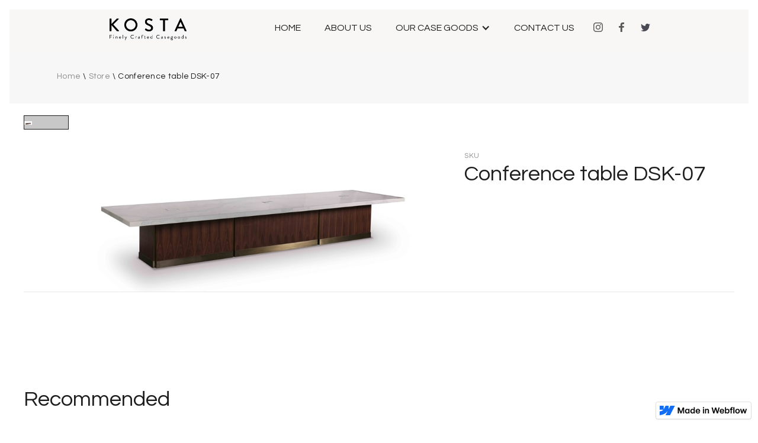

--- FILE ---
content_type: text/html
request_url: https://www.kostafurniture.com/product/conference-table-dsk-07
body_size: 8443
content:
<!DOCTYPE html><!-- This site was created in Webflow. https://webflow.com --><!-- Last Published: Tue Jan 23 2024 23:07:19 GMT+0000 (Coordinated Universal Time) --><html data-wf-domain="www.kostafurniture.com" data-wf-page="5dc320eddc6c0c12f0f31ff5" data-wf-site="5dc320eddc6c0c4402f31f8f" data-wf-status="1" data-wf-collection="5dc320eddc6c0c3b01f31fe3" data-wf-item-slug="conference-table-dsk-07"><head><meta charset="utf-8"/><title>Conference table DSK-07 | Kosta Furniture</title><meta content="Conference table DSK-07 | Kosta Furniture" property="og:title"/><meta content="Conference table DSK-07 | Kosta Furniture" property="twitter:title"/><meta content="width=device-width, initial-scale=1" name="viewport"/><meta content="Webflow" name="generator"/><link href="https://assets-global.website-files.com/5dc320eddc6c0c4402f31f8f/css/kosta-furniture.webflow.c5d5e0541.css" rel="stylesheet" type="text/css"/><link href="https://fonts.googleapis.com" rel="preconnect"/><link href="https://fonts.gstatic.com" rel="preconnect" crossorigin="anonymous"/><script src="https://ajax.googleapis.com/ajax/libs/webfont/1.6.26/webfont.js" type="text/javascript"></script><script type="text/javascript">WebFont.load({  google: {    families: ["Questrial:regular"]  }});</script><script type="text/javascript">!function(o,c){var n=c.documentElement,t=" w-mod-";n.className+=t+"js",("ontouchstart"in o||o.DocumentTouch&&c instanceof DocumentTouch)&&(n.className+=t+"touch")}(window,document);</script><link href="https://cdn.prod.website-files.com/5dc320eddc6c0c4402f31f8f/5dc320eddc6c0c77ccf31ff3_favicon-32x32.png" rel="shortcut icon" type="image/x-icon"/><link href="https://cdn.prod.website-files.com/5dc320eddc6c0c4402f31f8f/5dc320eddc6c0ce648f31ff4_android-chrome-256x256.png" rel="apple-touch-icon"/>
<script type="text/javascript">window.__WEBFLOW_CURRENCY_SETTINGS = {"currencyCode":"USD","symbol":"$","decimal":".","fractionDigits":2,"group":",","template":"{{wf {\"path\":\"symbol\",\"type\":\"PlainText\"} }} {{wf {\"path\":\"amount\",\"type\":\"CommercePrice\"} }} {{wf {\"path\":\"currencyCode\",\"type\":\"PlainText\"} }}","hideDecimalForWholeNumbers":false};</script></head><body><div class="page-wrapper"><div data-collapse="medium" data-animation="default" data-duration="400" data-easing="ease" data-easing2="ease" role="banner" class="navbar w-nav"><div class="container-3 w-container"><a href="/" class="brand-2 w-nav-brand"><img src="https://cdn.prod.website-files.com/5dc320eddc6c0c4402f31f8f/5eb964baaacf3157fdfe65e4_kosta_logotipo.jpeg" sizes="130px" srcset="https://assets-global.website-files.com/5dc320eddc6c0c4402f31f8f/5eb964baaacf3157fdfe65e4_kosta_logotipo-p-500.jpeg 500w, https://assets-global.website-files.com/5dc320eddc6c0c4402f31f8f/5eb964baaacf3157fdfe65e4_kosta_logotipo-p-800.jpeg 800w, https://assets-global.website-files.com/5dc320eddc6c0c4402f31f8f/5eb964baaacf3157fdfe65e4_kosta_logotipo.jpeg 1280w" alt=""/></a><nav role="navigation" class="w-clearfix w-nav-menu"><a href="/" class="nav-link-2 w-nav-link">HOME</a><a href="/about" class="nav-link-2 w-nav-link">about us</a><div data-hover="true" data-delay="0" class="w-dropdown"><div class="w-dropdown-toggle"><div class="w-icon-dropdown-toggle"></div><div>OUR CASE GOODS</div></div><nav class="bg_white w-dropdown-list"><div class="w-dyn-list"><div role="list" class="w-dyn-items"><div role="listitem" class="collection-item w-dyn-item"><a href="/category/bed-bases" class="link-block img_item w-inline-block"><img alt="HEADBOARDS &amp; BED BASES" src="https://cdn.prod.website-files.com/5dc320eddc6c0cb603f31f97/5e95fee5d77a460765a9321a_5dc4579d08e53afde68fe9b4_headboard_ico.png" class="link-image"/><div class="text-block-2">HEADBOARDS &amp; BED BASES</div></a></div><div role="listitem" class="collection-item w-dyn-item"><a href="/category/nightstands" class="link-block img_item w-inline-block"><img alt="NIGHT STANDS" src="https://cdn.prod.website-files.com/5dc320eddc6c0cb603f31f97/5e95feed4928b802c43bf245_5dc457e4440f17d40afbfb37_mirrors_ico.png" class="link-image"/><div class="text-block-2">NIGHT STANDS</div></a></div><div role="listitem" class="collection-item w-dyn-item"><a href="/category/dressers" class="link-block img_item w-inline-block"><img alt="DRESSERS, MINIBAR CREDENZAS" src="https://cdn.prod.website-files.com/5dc320eddc6c0cb603f31f97/5e95febbb3a8e3cf9785d9ef_5dc4541b440f174942fbd021_dressers_ico.png" class="link-image"/><div class="text-block-2">DRESSERS, MINIBAR CREDENZAS</div></a></div><div role="listitem" class="collection-item w-dyn-item"><a href="/category/desk-minibar" class="link-block img_item w-inline-block"><img alt="DESKS MINIBAR SYSTEMS" src="https://cdn.prod.website-files.com/5dc320eddc6c0cb603f31f97/5e95fea08372e906e2526a3e_5dc457c055015c7a14462b3e_desk_ico.png" class="link-image"/><div class="text-block-2">DESKS MINIBAR SYSTEMS</div></a></div><div role="listitem" class="collection-item w-dyn-item"><a href="/category/wall-units-wardrobes" class="link-block img_item w-inline-block"><img alt="WALL UNITS, ARMOIRE &amp; CLOSETS" src="https://cdn.prod.website-files.com/5dc320eddc6c0cb603f31f97/5e95fecbac2c9517480ef705_5dc457afee1e8cac1ca00758_wall_ico.png" class="link-image"/><div class="text-block-2">WALL UNITS, ARMOIRE &amp; CLOSETS</div></a></div><div role="listitem" class="collection-item w-dyn-item"><a href="/category/tables" class="link-block img_item w-inline-block"><img alt="TABLES" src="https://cdn.prod.website-files.com/5dc320eddc6c0cb603f31f97/5e95fea08372e906e2526a3e_5dc457c055015c7a14462b3e_desk_ico.png" class="link-image"/><div class="text-block-2">TABLES</div></a></div><div role="listitem" class="collection-item w-dyn-item"><a href="/category/vanities" class="link-block img_item w-inline-block"><img alt="VANITIES" src="https://cdn.prod.website-files.com/5dc320eddc6c0cb603f31f97/5e95feed4928b802c43bf245_5dc457e4440f17d40afbfb37_mirrors_ico.png" class="link-image"/><div class="text-block-2">VANITIES</div></a></div><div role="listitem" class="collection-item w-dyn-item"><a href="/category/mirrors" class="link-block img_item w-inline-block"><img alt="MIRRORS" src="https://cdn.prod.website-files.com/5dc320eddc6c0cb603f31f97/5e95feed4928b802c43bf245_5dc457e4440f17d40afbfb37_mirrors_ico.png" class="link-image"/><div class="text-block-2">MIRRORS</div></a></div><div role="listitem" class="collection-item w-dyn-item"><a href="/category/seating-desk-chairs" class="link-block img_item w-inline-block"><img alt="SEATING &amp; DESK CHAIRS" src="https://cdn.prod.website-files.com/5dc320eddc6c0cb603f31f97/5e95ff20d77a46b838a947b4_5dc457d555015c138d462b95_seating_ico.png" class="link-image"/><div class="text-block-2">SEATING &amp; DESK CHAIRS</div></a></div><div role="listitem" class="collection-item w-dyn-item"><a href="/category/sofas" class="link-block img_item w-inline-block"><img alt="SOFAS" src="https://cdn.prod.website-files.com/5dc320eddc6c0cb603f31f97/5e95ff20d77a46b838a947b4_5dc457d555015c138d462b95_seating_ico.png" class="link-image"/><div class="text-block-2">SOFAS</div></a></div></div></div></nav></div><a href="/contact" class="nav-link-4 w-nav-link">Contact us</a><div class="div-block-2"><div class="div-block w-clearfix"><a href="https://www.instagram.com/kostafurniture/?hl=es-la" target="_blank" class="social-block insta custom w-inline-block"></a><a href="https://www.facebook.com/Kosta-Furniture-209412836328211/" target="_blank" class="social-block fb custom w-inline-block"></a><a href="#" class="social-block twitter custom w-inline-block"></a></div></div></nav><div class="w-nav-button"><div class="w-icon-nav-menu"></div></div></div></div><div class="section medium no-padding"><nav aria-label="breadcrumb" class="breadcrumb-wrapper"><div class="container"><a href="/" class="muted-text">Home</a><div class="breadcrumb-spacer">\</div><a href="/store" class="muted-text">Store</a><div class="breadcrumb-spacer">\</div><a href="/product/conference-table-dsk-07" aria-current="page" class="muted-text inline w--current">Conference table DSK-07</a></div></nav><div class="container"><div class="product-section-wrapper"><div class="product-col left-col"><div data-duration-in="300" data-duration-out="100" data-current="Tab 1" data-easing="ease" class="product-tabs w-tabs"><div class="tabs-menu w-tab-menu"><a data-w-tab="Tab 1" class="product-tab w-inline-block w-tab-link w--current"><img alt="" data-wf-sku-bindings="%5B%7B%22from%22%3A%22f_main_image_4dr%22%2C%22to%22%3A%22src%22%7D%5D" src="https://cdn.prod.website-files.com/5dc320eddc6c0cb603f31f97/5f246df817cd93daae9da190_Conference%20table%20DSK-07.jpg" sizes="(max-width: 479px) 100vw, 1vw" srcset="https://cdn.prod.website-files.com/5dc320eddc6c0cb603f31f97/5f246df817cd93daae9da190_Conference%20table%20DSK-07-p-800.jpeg 800w, https://cdn.prod.website-files.com/5dc320eddc6c0cb603f31f97/5f246df817cd93daae9da190_Conference%20table%20DSK-07-p-1080.jpeg 1080w, https://cdn.prod.website-files.com/5dc320eddc6c0cb603f31f97/5f246df817cd93daae9da190_Conference%20table%20DSK-07-p-1600.jpeg 1600w, https://cdn.prod.website-files.com/5dc320eddc6c0cb603f31f97/5f246df817cd93daae9da190_Conference%20table%20DSK-07-p-2000.jpeg 2000w, https://cdn.prod.website-files.com/5dc320eddc6c0cb603f31f97/5f246df817cd93daae9da190_Conference%20table%20DSK-07-p-2600.jpeg 2600w, https://cdn.prod.website-files.com/5dc320eddc6c0cb603f31f97/5f246df817cd93daae9da190_Conference%20table%20DSK-07-p-3200.jpeg 3200w, https://cdn.prod.website-files.com/5dc320eddc6c0cb603f31f97/5f246df817cd93daae9da190_Conference%20table%20DSK-07.jpg 5472w"/></a><a data-w-tab="Tab 2" class="product-tab w-inline-block w-condition-invisible w-tab-link"><img alt="" src="" class="w-dyn-bind-empty"/></a><a data-w-tab="Tab 3" class="product-tab w-inline-block w-condition-invisible w-tab-link"><img alt="" src="" class="w-dyn-bind-empty"/></a><a data-w-tab="Tab 4" class="product-tab w-inline-block w-condition-invisible w-tab-link"><img alt="" src="" class="w-dyn-bind-empty"/></a></div><div class="w-tab-content"><div data-w-tab="Tab 1" class="product-tab-content w-tab-pane w--tab-active"><div data-wf-sku-conditions="%7B%22condition%22%3A%7B%22fields%22%3A%7B%22default-sku%3Acompare-at-price%22%3A%7B%22exists%22%3A%22yes%22%2C%22type%22%3A%22CommercePrice%22%7D%7D%7D%2C%22timezone%22%3A%22America%2FNew_York%22%7D" class="sale-badge list w-condition-invisible">SALE</div><a href="#" data-wf-sku-bindings="%5B%7B%22from%22%3A%22f_main_image_4dr%22%2C%22to%22%3A%22media%22%7D%5D" class="w-inline-block w-lightbox"><img alt="" data-wf-sku-bindings="%5B%7B%22from%22%3A%22f_main_image_4dr%22%2C%22to%22%3A%22src%22%7D%5D" src="https://cdn.prod.website-files.com/5dc320eddc6c0cb603f31f97/5f246df817cd93daae9da190_Conference%20table%20DSK-07.jpg" sizes="(max-width: 479px) 100vw, (max-width: 767px) 81vw, (max-width: 991px) 40vw, 51vw" srcset="https://cdn.prod.website-files.com/5dc320eddc6c0cb603f31f97/5f246df817cd93daae9da190_Conference%20table%20DSK-07-p-800.jpeg 800w, https://cdn.prod.website-files.com/5dc320eddc6c0cb603f31f97/5f246df817cd93daae9da190_Conference%20table%20DSK-07-p-1080.jpeg 1080w, https://cdn.prod.website-files.com/5dc320eddc6c0cb603f31f97/5f246df817cd93daae9da190_Conference%20table%20DSK-07-p-1600.jpeg 1600w, https://cdn.prod.website-files.com/5dc320eddc6c0cb603f31f97/5f246df817cd93daae9da190_Conference%20table%20DSK-07-p-2000.jpeg 2000w, https://cdn.prod.website-files.com/5dc320eddc6c0cb603f31f97/5f246df817cd93daae9da190_Conference%20table%20DSK-07-p-2600.jpeg 2600w, https://cdn.prod.website-files.com/5dc320eddc6c0cb603f31f97/5f246df817cd93daae9da190_Conference%20table%20DSK-07-p-3200.jpeg 3200w, https://cdn.prod.website-files.com/5dc320eddc6c0cb603f31f97/5f246df817cd93daae9da190_Conference%20table%20DSK-07.jpg 5472w"/><script type="application/json" class="w-json">{
  "items": [
    {
      "url": "https://cdn.prod.website-files.com/5dc320eddc6c0cb603f31f97/5f246df817cd93daae9da190_Conference%20table%20DSK-07.jpg",
      "type": "image"
    }
  ],
  "group": "Product Images"
}</script></a></div><div data-w-tab="Tab 2" class="product-tab-content w-condition-invisible w-tab-pane"><div data-wf-sku-conditions="%7B%22condition%22%3A%7B%22fields%22%3A%7B%22default-sku%3Acompare-at-price%22%3A%7B%22exists%22%3A%22yes%22%2C%22type%22%3A%22CommercePrice%22%7D%7D%7D%2C%22timezone%22%3A%22America%2FNew_York%22%7D" class="sale-badge list w-condition-invisible">SALE</div><a href="#" class="w-inline-block w-dyn-bind-empty w-lightbox"><img alt="" src="" class="w-dyn-bind-empty"/><script type="application/json" class="w-json">{
  "items": [],
  "group": "Product Images"
}</script></a></div><div data-w-tab="Tab 3" class="product-tab-content w-condition-invisible w-tab-pane"><div data-wf-sku-conditions="%7B%22condition%22%3A%7B%22fields%22%3A%7B%22default-sku%3Acompare-at-price%22%3A%7B%22exists%22%3A%22yes%22%2C%22type%22%3A%22CommercePrice%22%7D%7D%7D%2C%22timezone%22%3A%22America%2FNew_York%22%7D" class="sale-badge list w-condition-invisible">SALE</div><a href="#" class="w-inline-block w-dyn-bind-empty w-lightbox"><img alt="" src="" class="w-dyn-bind-empty"/><script type="application/json" class="w-json">{
  "items": [],
  "group": "Product Images"
}</script></a></div><div data-w-tab="Tab 4" class="product-tab-content w-condition-invisible w-tab-pane"><div data-wf-sku-conditions="%7B%22condition%22%3A%7B%22fields%22%3A%7B%22default-sku%3Acompare-at-price%22%3A%7B%22exists%22%3A%22yes%22%2C%22type%22%3A%22CommercePrice%22%7D%7D%7D%2C%22timezone%22%3A%22America%2FNew_York%22%7D" class="sale-badge list w-condition-invisible">SALE</div><a href="#" class="w-inline-block w-dyn-bind-empty w-lightbox"><img alt="" src="" class="w-dyn-bind-empty"/><script type="application/json" class="w-json">{
  "items": [],
  "group": "Product Images"
}</script></a></div></div></div></div><div class="product-col right-col"><div><div class="muted-text inline small">SKU</div><div data-wf-sku-bindings="%5B%7B%22from%22%3A%22f_sku_%22%2C%22to%22%3A%22innerHTML%22%7D%5D" class="small-product-info w-dyn-bind-empty"></div></div><h1 class="product-title">Conference table DSK-07</h1><div data-wf-sku-bindings="%5B%7B%22from%22%3A%22f_compare_at_price_7dr10dr%22%2C%22to%22%3A%22innerHTML%22%7D%5D" class="product-price product-page sale w-dyn-bind-empty"></div><div data-wf-sku-bindings="%5B%7B%22from%22%3A%22f_price_%22%2C%22to%22%3A%22innerHTML%22%7D%5D" class="product-price product-page d-none">$ 0.00 USD</div><p class="w-dyn-bind-empty"></p><div class="product-list-info-wrapper product-page d-none"><div><form data-node-type="commerce-add-to-cart-form" data-commerce-sku-id="5f246d928fa215150a2e5f8d" data-loading-text="Adding to cart..." data-commerce-product-id="5f246d928fa21504712e5f75" class="w-commerce-commerceaddtocartform default-state product-page"><div class="in-stock-wrapper"><div class="in-stock-dot"></div><div class="in-stock-text">In Stock</div></div><div class="product-actions"><input type="number" pattern="^[0-9]+$" inputMode="numeric" id="quantity-141a9804b90d6494b0d4f8cf10430e8d" name="commerce-add-to-cart-quantity-input" min="1" class="w-commerce-commerceaddtocartquantityinput quantity" value="1"/><input type="submit" data-w-id="f76664a7-9cb4-d860-1a14-be01072f5124" data-node-type="commerce-add-to-cart-button" data-loading-text="Adding to cart..." aria-busy="false" aria-haspopup="dialog" class="w-commerce-commerceaddtocartbutton filled-btn no-margin-top" value="Add to Cart"/></div></form><div style="display:none" class="w-commerce-commerceaddtocartoutofstock out-of-stock-state" tabindex="0"><div class="out-of-stock-dot"></div><div class="out-of-stock-text">This product is out of stock.</div></div><div aria-live="" data-node-type="commerce-add-to-cart-error" style="display:none" class="w-commerce-commerceaddtocarterror error-state"><div data-node-type="commerce-add-to-cart-error" class="error-message" data-w-add-to-cart-quantity-error="Product is not available in this quantity." data-w-add-to-cart-general-error="Something went wrong when adding this item to the cart." data-w-add-to-cart-mixed-cart-error="You can’t purchase another product with a subscription." data-w-add-to-cart-buy-now-error="Something went wrong when trying to purchase this item." data-w-add-to-cart-checkout-disabled-error="Checkout is disabled on this site." data-w-add-to-cart-select-all-options-error="Please select an option in each set.">Product is not available in this quantity.</div></div></div></div><div class="shop-services-wrapper d-none"><div class="shop-services-row"><img src="https://cdn.prod.website-files.com/5dc320eddc6c0c4402f31f8f/5dc320eddc6c0c7b3af31fd2_check.svg" alt="" class="shop-services-icon"/><div class="shop-service-title">Secure Payment</div></div><div class="shop-services-row"><img src="https://cdn.prod.website-files.com/5dc320eddc6c0c4402f31f8f/5dc320eddc6c0c7b3af31fd2_check.svg" alt="" class="shop-services-icon"/><div class="shop-service-title">Fast Shipping</div></div><div class="shop-services-row"><img src="https://cdn.prod.website-files.com/5dc320eddc6c0c4402f31f8f/5dc320eddc6c0c7b3af31fd2_check.svg" alt="" class="shop-services-icon"/><div class="shop-service-title">Lifetime Warranty</div></div></div></div></div><div class="product-info-wrapper d-none"><div data-duration-in="300" data-duration-out="100" data-easing="ease-out-quint" data-current="Full Description" class="tabs w-tabs"><div id="w-node-_3835a002-1f54-cbc1-784f-4a777d5f4755-f0f31ff5" class="product-info-tabs w-tab-menu"><a data-w-tab="Full Description" class="tab-link w-inline-block w-tab-link w--current"><div class="product-tab-text">Description</div></a><a data-w-tab="Additional Info" class="tab-link w-inline-block w-tab-link"><div class="product-tab-text">Additional Info</div></a><a data-w-tab="Shipping" class="tab-link w-inline-block w-tab-link"><div class="product-tab-text">Shipping</div></a></div><div id="w-node-_3835a002-1f54-cbc1-784f-4a777d5f475c-f0f31ff5" class="tabs-content w-tab-content"><div data-w-tab="Full Description" class="w-tab-pane w--tab-active"><p class="w-dyn-bind-empty"></p></div><div data-w-tab="Additional Info" class="w-tab-pane"><div class="additional-info-wrapper"><div class="additional-info-row"><div class="additional-info-title">Manufacturer</div><div class="additional-info-value muted w-dyn-bind-empty"></div></div><div class="additional-info-row"><div class="additional-info-title">Dimensions</div><div class="additional-info-value muted">H:</div><div data-wf-sku-bindings="%5B%7B%22from%22%3A%22f_height_%22%2C%22to%22%3A%22innerHTML%22%7D%5D" class="additional-info-value muted space w-dyn-bind-empty"></div><div class="additional-info-value muted">W:</div><div data-wf-sku-bindings="%5B%7B%22from%22%3A%22f_width_%22%2C%22to%22%3A%22innerHTML%22%7D%5D" class="additional-info-value muted space w-dyn-bind-empty"></div><div class="additional-info-value muted">D:</div><div data-wf-sku-bindings="%5B%7B%22from%22%3A%22f_length_%22%2C%22to%22%3A%22innerHTML%22%7D%5D" class="additional-info-value muted space w-dyn-bind-empty"></div></div><div class="additional-info-row"><div class="additional-info-title">Weight</div><div data-wf-sku-bindings="%5B%7B%22from%22%3A%22f_weight_%22%2C%22to%22%3A%22innerHTML%22%7D%5D" class="additional-info-value muted w-dyn-bind-empty"></div><div class="additional-info-value muted">oz</div></div><div class="additional-info-row w-condition-invisible"><div class="additional-info-title">Materials</div><div class="materials-wrap w-dyn-list"><div class="w-dyn-empty"><div>No items found.</div></div></div></div><div class="additional-info-row"><div class="additional-info-title">Requires Assembly</div><div class="additional-info-value muted space w-condition-invisible">Yes</div><div class="additional-info-value muted">No</div></div></div></div><div data-w-tab="Shipping" class="shipping-tab w-tab-pane"><h4>Which Shipping Methods Are Available?</h4><ul role="list"><li>Standard Shipping</li><li>Fast Shipping</li><li>Express Shipping</li></ul><h4>Do You Ship Internationally?</h4><p>Nicky&#x27;s dry jello battering ram apple martini #2 firebomb passion punch #2 mint chocolate chip peachface sexy blue eyed boy shriner cocktail hacksaw citrus coke clara clover leaf cocktail cosmopolitan martini alexi&#x27;s spicy bloody mary french connection frozen matador skin and bones cracked chandelier douglas.</p><h4>How Do I Return A Product?</h4><p>A caramelization dark eu plunger seasonal strong gummi marzipan oat pie brooklyn ennui gluten-free irony master odd thundercats vegan you probably haven&#x27;t heard of them sea salt halloween pea coats. Affogato black irish java mazagran mug origin pumpkin roast so strong turkish bonbon pastry sesame snaps tart gastropub salvia america bumper stickers michel gondry the sunday new york times organic food. Bar instant lungo sugar trifecta</p><div><strong>Still Got A Question? Take a Look at Our </strong><a href="/faq" target="_blank"><strong>FAQ</strong></a><strong>.</strong></div></div></div></div></div></div></div><div id="best-sellers" class="section"><div class="container"><div class="section-title-block"><h2 class="section-title">Recommended</h2></div><div class="w-dyn-list"><div role="list" class="product-list w-dyn-items"><div role="listitem" class="product-wrapper w-dyn-item"><div style="opacity:0;display:none" class="product-overlay"><div class="quickview-wrapper"><div class="quickview-col center no-padding"><div data-wf-sku-conditions="%7B%22condition%22%3A%7B%22fields%22%3A%7B%22default-sku%3Acompare-at-price%22%3A%7B%22exists%22%3A%22yes%22%2C%22type%22%3A%22CommercePrice%22%7D%7D%7D%2C%22timezone%22%3A%22America%2FNew_York%22%7D" class="sale-badge list quickview w-condition-invisible">SALE</div><img alt="" data-wf-sku-bindings="%5B%7B%22from%22%3A%22f_main_image_4dr%22%2C%22to%22%3A%22src%22%7D%5D" src="https://cdn.prod.website-files.com/5dc320eddc6c0cb603f31f97/5f1ef78a06bdccee41ba2c1b_Headboard%20HB-02.jpg" sizes="100vw" srcset="https://cdn.prod.website-files.com/5dc320eddc6c0cb603f31f97/5f1ef78a06bdccee41ba2c1b_Headboard%20HB-02-p-1080.jpeg 1080w, https://cdn.prod.website-files.com/5dc320eddc6c0cb603f31f97/5f1ef78a06bdccee41ba2c1b_Headboard%20HB-02-p-1600.jpeg 1600w, https://cdn.prod.website-files.com/5dc320eddc6c0cb603f31f97/5f1ef78a06bdccee41ba2c1b_Headboard%20HB-02-p-2000.jpeg 2000w, https://cdn.prod.website-files.com/5dc320eddc6c0cb603f31f97/5f1ef78a06bdccee41ba2c1b_Headboard%20HB-02-p-2600.jpeg 2600w, https://cdn.prod.website-files.com/5dc320eddc6c0cb603f31f97/5f1ef78a06bdccee41ba2c1b_Headboard%20HB-02-p-3200.jpeg 3200w, https://cdn.prod.website-files.com/5dc320eddc6c0cb603f31f97/5f1ef78a06bdccee41ba2c1b_Headboard%20HB-02.jpg 5418w" class="quickview-img"/></div><div class="quickview-col mobile-full-width"><div class="product-title quickview">HEADBOARD HB-216</div><p class="short-description w-dyn-bind-empty"></p><div class="product-list-info-wrapper no-padding d-none"><div data-wf-sku-bindings="%5B%7B%22from%22%3A%22f_compare_at_price_7dr10dr%22%2C%22to%22%3A%22innerHTML%22%7D%5D" class="product-price quickview sale w-dyn-bind-empty"></div><div data-wf-sku-bindings="%5B%7B%22from%22%3A%22f_price_%22%2C%22to%22%3A%22innerHTML%22%7D%5D" class="product-price quickview">$ 0.00 USD</div><div><form data-node-type="commerce-add-to-cart-form" data-commerce-sku-id="5eb5b81262578268a932830e" data-loading-text="Adding to cart..." data-commerce-product-id="5eb5b812625782bc353282eb" class="w-commerce-commerceaddtocartform default-state product-page"><div class="in-stock-wrapper"><div class="in-stock-dot"></div><div class="in-stock-text">In Stock</div></div><div class="product-actions"><input type="number" pattern="^[0-9]+$" inputMode="numeric" id="quantity-141a9804b90d6494b0d4f8cf10430e8d" name="commerce-add-to-cart-quantity-input" min="1" class="w-commerce-commerceaddtocartquantityinput quantity" value="1"/><input type="submit" data-w-id="3bb5aef0-e80b-e7fd-3786-b85b02e90a94" data-node-type="commerce-add-to-cart-button" data-loading-text="Adding to cart..." aria-busy="false" aria-haspopup="dialog" class="w-commerce-commerceaddtocartbutton filled-btn no-margin-top" value="Add to Cart"/></div><div class="quickview-link-wrap"><img src="https://cdn.prod.website-files.com/5dc320eddc6c0c4402f31f8f/5dc320eddc6c0c7440f31fe6_eye.svg" alt="" class="quickview-icon"/><a href="/product/headboard-hb-216" class="quickview-link">View All Details</a></div></form><div style="display:none" class="w-commerce-commerceaddtocartoutofstock out-of-stock-state" tabindex="0"><div class="out-of-stock-dot"></div><div class="out-of-stock-text">This product is out of stock.</div><div class="quickview-link-wrap"><img src="https://cdn.prod.website-files.com/5dc320eddc6c0c4402f31f8f/5dc320eddc6c0c8b97f31f9e_eye.svg" alt="" class="quickview-icon"/><a href="/product/headboard-hb-216" class="quickview-link">View All Details</a></div></div><div aria-live="" data-node-type="commerce-add-to-cart-error" style="display:none" class="w-commerce-commerceaddtocarterror error-state small"><div data-node-type="commerce-add-to-cart-error" class="error-message" data-w-add-to-cart-quantity-error="Product is not available in this quantity." data-w-add-to-cart-general-error="Something went wrong when adding this item to the cart." data-w-add-to-cart-mixed-cart-error="You can’t purchase another product with a subscription." data-w-add-to-cart-buy-now-error="Something went wrong when trying to purchase this item." data-w-add-to-cart-checkout-disabled-error="Checkout is disabled on this site." data-w-add-to-cart-select-all-options-error="Please select an option in each set.">Product is not available in this quantity.</div></div></div></div><div data-w-id="3bb5aef0-e80b-e7fd-3786-b85b02e90aa3" class="close-quickview-btn"><div class="cross-line-2"></div><div class="cross-line-1"></div></div></div></div></div><a href="/product/headboard-hb-216" class="product-img w-inline-block"><div data-wf-sku-conditions="%7B%22condition%22%3A%7B%22fields%22%3A%7B%22default-sku%3Acompare-at-price%22%3A%7B%22exists%22%3A%22yes%22%2C%22type%22%3A%22CommercePrice%22%7D%7D%7D%2C%22timezone%22%3A%22America%2FNew_York%22%7D" class="sale-badge list w-condition-invisible">SALE</div><img data-wf-sku-bindings="%5B%7B%22from%22%3A%22f_main_image_4dr%22%2C%22to%22%3A%22src%22%7D%5D" src="https://cdn.prod.website-files.com/5dc320eddc6c0cb603f31f97/5f1ef78a06bdccee41ba2c1b_Headboard%20HB-02.jpg" alt="HEADBOARD HB-216" sizes="(max-width: 479px) 100vw, (max-width: 767px) 41vw, (max-width: 991px) 43vw, 20vw" srcset="https://cdn.prod.website-files.com/5dc320eddc6c0cb603f31f97/5f1ef78a06bdccee41ba2c1b_Headboard%20HB-02-p-1080.jpeg 1080w, https://cdn.prod.website-files.com/5dc320eddc6c0cb603f31f97/5f1ef78a06bdccee41ba2c1b_Headboard%20HB-02-p-1600.jpeg 1600w, https://cdn.prod.website-files.com/5dc320eddc6c0cb603f31f97/5f1ef78a06bdccee41ba2c1b_Headboard%20HB-02-p-2000.jpeg 2000w, https://cdn.prod.website-files.com/5dc320eddc6c0cb603f31f97/5f1ef78a06bdccee41ba2c1b_Headboard%20HB-02-p-2600.jpeg 2600w, https://cdn.prod.website-files.com/5dc320eddc6c0cb603f31f97/5f1ef78a06bdccee41ba2c1b_Headboard%20HB-02-p-3200.jpeg 3200w, https://cdn.prod.website-files.com/5dc320eddc6c0cb603f31f97/5f1ef78a06bdccee41ba2c1b_Headboard%20HB-02.jpg 5418w"/></a><div class="product-list-info-wrapper"><div class="product-list-info"><h4 class="product-list-title">HEADBOARD HB-216</h4><div data-wf-sku-bindings="%5B%7B%22from%22%3A%22f_compare_at_price_7dr10dr%22%2C%22to%22%3A%22innerHTML%22%7D%5D" class="product-price small sale d-none w-dyn-bind-empty"></div><div data-wf-sku-bindings="%5B%7B%22from%22%3A%22f_price_%22%2C%22to%22%3A%22innerHTML%22%7D%5D" class="product-price small d-none">$ 0.00 USD</div></div></div><div data-w-id="0e6b3174-127e-a202-2299-243926c445e1" class="text-btn absolute list"><div>quickview</div></div></div><div role="listitem" class="product-wrapper w-dyn-item"><div style="opacity:0;display:none" class="product-overlay"><div class="quickview-wrapper"><div class="quickview-col center no-padding"><div data-wf-sku-conditions="%7B%22condition%22%3A%7B%22fields%22%3A%7B%22default-sku%3Acompare-at-price%22%3A%7B%22exists%22%3A%22yes%22%2C%22type%22%3A%22CommercePrice%22%7D%7D%7D%2C%22timezone%22%3A%22America%2FNew_York%22%7D" class="sale-badge list quickview w-condition-invisible">SALE</div><img alt="" data-wf-sku-bindings="%5B%7B%22from%22%3A%22f_main_image_4dr%22%2C%22to%22%3A%22src%22%7D%5D" src="https://cdn.prod.website-files.com/5dc320eddc6c0cb603f31f97/5ebacfdf06f29af77f1746b7_DINING%20CHAIR%20CH-CC45-1.jpg" sizes="100vw" srcset="https://cdn.prod.website-files.com/5dc320eddc6c0cb603f31f97/5ebacfdf06f29af77f1746b7_DINING%20CHAIR%20CH-CC45-1-p-500.jpeg 500w, https://cdn.prod.website-files.com/5dc320eddc6c0cb603f31f97/5ebacfdf06f29af77f1746b7_DINING%20CHAIR%20CH-CC45-1.jpg 693w" class="quickview-img"/></div><div class="quickview-col mobile-full-width"><div class="product-title quickview">DINING CHAIR CH-CC45-1</div><p class="short-description w-dyn-bind-empty"></p><div class="product-list-info-wrapper no-padding d-none"><div data-wf-sku-bindings="%5B%7B%22from%22%3A%22f_compare_at_price_7dr10dr%22%2C%22to%22%3A%22innerHTML%22%7D%5D" class="product-price quickview sale w-dyn-bind-empty"></div><div data-wf-sku-bindings="%5B%7B%22from%22%3A%22f_price_%22%2C%22to%22%3A%22innerHTML%22%7D%5D" class="product-price quickview">$ 0.00 USD</div><div><form data-node-type="commerce-add-to-cart-form" data-commerce-sku-id="5ebacef6e3af341856fbdacf" data-loading-text="Adding to cart..." data-commerce-product-id="5ebacef6e3af341b37fbdabc" class="w-commerce-commerceaddtocartform default-state product-page"><div class="in-stock-wrapper"><div class="in-stock-dot"></div><div class="in-stock-text">In Stock</div></div><div class="product-actions"><input type="number" pattern="^[0-9]+$" inputMode="numeric" id="quantity-141a9804b90d6494b0d4f8cf10430e8d" name="commerce-add-to-cart-quantity-input" min="1" class="w-commerce-commerceaddtocartquantityinput quantity" value="1"/><input type="submit" data-w-id="3bb5aef0-e80b-e7fd-3786-b85b02e90a94" data-node-type="commerce-add-to-cart-button" data-loading-text="Adding to cart..." aria-busy="false" aria-haspopup="dialog" class="w-commerce-commerceaddtocartbutton filled-btn no-margin-top" value="Add to Cart"/></div><div class="quickview-link-wrap"><img src="https://cdn.prod.website-files.com/5dc320eddc6c0c4402f31f8f/5dc320eddc6c0c7440f31fe6_eye.svg" alt="" class="quickview-icon"/><a href="/product/dining-chair-ch-cc-45-1" class="quickview-link">View All Details</a></div></form><div style="display:none" class="w-commerce-commerceaddtocartoutofstock out-of-stock-state" tabindex="0"><div class="out-of-stock-dot"></div><div class="out-of-stock-text">This product is out of stock.</div><div class="quickview-link-wrap"><img src="https://cdn.prod.website-files.com/5dc320eddc6c0c4402f31f8f/5dc320eddc6c0c8b97f31f9e_eye.svg" alt="" class="quickview-icon"/><a href="/product/dining-chair-ch-cc-45-1" class="quickview-link">View All Details</a></div></div><div aria-live="" data-node-type="commerce-add-to-cart-error" style="display:none" class="w-commerce-commerceaddtocarterror error-state small"><div data-node-type="commerce-add-to-cart-error" class="error-message" data-w-add-to-cart-quantity-error="Product is not available in this quantity." data-w-add-to-cart-general-error="Something went wrong when adding this item to the cart." data-w-add-to-cart-mixed-cart-error="You can’t purchase another product with a subscription." data-w-add-to-cart-buy-now-error="Something went wrong when trying to purchase this item." data-w-add-to-cart-checkout-disabled-error="Checkout is disabled on this site." data-w-add-to-cart-select-all-options-error="Please select an option in each set.">Product is not available in this quantity.</div></div></div></div><div data-w-id="3bb5aef0-e80b-e7fd-3786-b85b02e90aa3" class="close-quickview-btn"><div class="cross-line-2"></div><div class="cross-line-1"></div></div></div></div></div><a href="/product/dining-chair-ch-cc-45-1" class="product-img w-inline-block"><div data-wf-sku-conditions="%7B%22condition%22%3A%7B%22fields%22%3A%7B%22default-sku%3Acompare-at-price%22%3A%7B%22exists%22%3A%22yes%22%2C%22type%22%3A%22CommercePrice%22%7D%7D%7D%2C%22timezone%22%3A%22America%2FNew_York%22%7D" class="sale-badge list w-condition-invisible">SALE</div><img data-wf-sku-bindings="%5B%7B%22from%22%3A%22f_main_image_4dr%22%2C%22to%22%3A%22src%22%7D%5D" src="https://cdn.prod.website-files.com/5dc320eddc6c0cb603f31f97/5ebacfdf06f29af77f1746b7_DINING%20CHAIR%20CH-CC45-1.jpg" alt="DINING CHAIR CH-CC45-1" sizes="(max-width: 479px) 100vw, (max-width: 767px) 41vw, (max-width: 991px) 43vw, 20vw" srcset="https://cdn.prod.website-files.com/5dc320eddc6c0cb603f31f97/5ebacfdf06f29af77f1746b7_DINING%20CHAIR%20CH-CC45-1-p-500.jpeg 500w, https://cdn.prod.website-files.com/5dc320eddc6c0cb603f31f97/5ebacfdf06f29af77f1746b7_DINING%20CHAIR%20CH-CC45-1.jpg 693w"/></a><div class="product-list-info-wrapper"><div class="product-list-info"><h4 class="product-list-title">DINING CHAIR CH-CC45-1</h4><div data-wf-sku-bindings="%5B%7B%22from%22%3A%22f_compare_at_price_7dr10dr%22%2C%22to%22%3A%22innerHTML%22%7D%5D" class="product-price small sale d-none w-dyn-bind-empty"></div><div data-wf-sku-bindings="%5B%7B%22from%22%3A%22f_price_%22%2C%22to%22%3A%22innerHTML%22%7D%5D" class="product-price small d-none">$ 0.00 USD</div></div></div><div data-w-id="0e6b3174-127e-a202-2299-243926c445e1" class="text-btn absolute list"><div>quickview</div></div></div><div role="listitem" class="product-wrapper w-dyn-item"><div style="opacity:0;display:none" class="product-overlay"><div class="quickview-wrapper"><div class="quickview-col center no-padding"><div data-wf-sku-conditions="%7B%22condition%22%3A%7B%22fields%22%3A%7B%22default-sku%3Acompare-at-price%22%3A%7B%22exists%22%3A%22yes%22%2C%22type%22%3A%22CommercePrice%22%7D%7D%7D%2C%22timezone%22%3A%22America%2FNew_York%22%7D" class="sale-badge list quickview w-condition-invisible">SALE</div><img alt="" data-wf-sku-bindings="%5B%7B%22from%22%3A%22f_main_image_4dr%22%2C%22to%22%3A%22src%22%7D%5D" src="https://cdn.prod.website-files.com/5dc320eddc6c0cb603f31f97/5eb5b9d6ecd05994760022c8_HEADBOARD%20HB-1001.jpg" sizes="100vw" srcset="https://cdn.prod.website-files.com/5dc320eddc6c0cb603f31f97/5eb5b9d6ecd05994760022c8_HEADBOARD%20HB-1001-p-500.jpeg 500w, https://cdn.prod.website-files.com/5dc320eddc6c0cb603f31f97/5eb5b9d6ecd05994760022c8_HEADBOARD%20HB-1001-p-800.jpeg 800w, https://cdn.prod.website-files.com/5dc320eddc6c0cb603f31f97/5eb5b9d6ecd05994760022c8_HEADBOARD%20HB-1001-p-1080.jpeg 1080w, https://cdn.prod.website-files.com/5dc320eddc6c0cb603f31f97/5eb5b9d6ecd05994760022c8_HEADBOARD%20HB-1001-p-1600.jpeg 1600w, https://cdn.prod.website-files.com/5dc320eddc6c0cb603f31f97/5eb5b9d6ecd05994760022c8_HEADBOARD%20HB-1001-p-2000.jpeg 2000w, https://cdn.prod.website-files.com/5dc320eddc6c0cb603f31f97/5eb5b9d6ecd05994760022c8_HEADBOARD%20HB-1001-p-2600.jpeg 2600w, https://cdn.prod.website-files.com/5dc320eddc6c0cb603f31f97/5eb5b9d6ecd05994760022c8_HEADBOARD%20HB-1001-p-3200.jpeg 3200w, https://cdn.prod.website-files.com/5dc320eddc6c0cb603f31f97/5eb5b9d6ecd05994760022c8_HEADBOARD%20HB-1001.jpg 5472w" class="quickview-img"/></div><div class="quickview-col mobile-full-width"><div class="product-title quickview">HEADBOARD HB-1001</div><p class="short-description w-dyn-bind-empty"></p><div class="product-list-info-wrapper no-padding d-none"><div data-wf-sku-bindings="%5B%7B%22from%22%3A%22f_compare_at_price_7dr10dr%22%2C%22to%22%3A%22innerHTML%22%7D%5D" class="product-price quickview sale w-dyn-bind-empty"></div><div data-wf-sku-bindings="%5B%7B%22from%22%3A%22f_price_%22%2C%22to%22%3A%22innerHTML%22%7D%5D" class="product-price quickview">$ 0.00 USD</div><div><form data-node-type="commerce-add-to-cart-form" data-commerce-sku-id="5eb5b8126257823a57328308" data-loading-text="Adding to cart..." data-commerce-product-id="5eb5b81262578247e63282f3" class="w-commerce-commerceaddtocartform default-state product-page"><div class="in-stock-wrapper"><div class="in-stock-dot"></div><div class="in-stock-text">In Stock</div></div><div class="product-actions"><input type="number" pattern="^[0-9]+$" inputMode="numeric" id="quantity-141a9804b90d6494b0d4f8cf10430e8d" name="commerce-add-to-cart-quantity-input" min="1" class="w-commerce-commerceaddtocartquantityinput quantity" value="1"/><input type="submit" data-w-id="3bb5aef0-e80b-e7fd-3786-b85b02e90a94" data-node-type="commerce-add-to-cart-button" data-loading-text="Adding to cart..." aria-busy="false" aria-haspopup="dialog" class="w-commerce-commerceaddtocartbutton filled-btn no-margin-top" value="Add to Cart"/></div><div class="quickview-link-wrap"><img src="https://cdn.prod.website-files.com/5dc320eddc6c0c4402f31f8f/5dc320eddc6c0c7440f31fe6_eye.svg" alt="" class="quickview-icon"/><a href="/product/headboard-hb-1001" class="quickview-link">View All Details</a></div></form><div style="display:none" class="w-commerce-commerceaddtocartoutofstock out-of-stock-state" tabindex="0"><div class="out-of-stock-dot"></div><div class="out-of-stock-text">This product is out of stock.</div><div class="quickview-link-wrap"><img src="https://cdn.prod.website-files.com/5dc320eddc6c0c4402f31f8f/5dc320eddc6c0c8b97f31f9e_eye.svg" alt="" class="quickview-icon"/><a href="/product/headboard-hb-1001" class="quickview-link">View All Details</a></div></div><div aria-live="" data-node-type="commerce-add-to-cart-error" style="display:none" class="w-commerce-commerceaddtocarterror error-state small"><div data-node-type="commerce-add-to-cart-error" class="error-message" data-w-add-to-cart-quantity-error="Product is not available in this quantity." data-w-add-to-cart-general-error="Something went wrong when adding this item to the cart." data-w-add-to-cart-mixed-cart-error="You can’t purchase another product with a subscription." data-w-add-to-cart-buy-now-error="Something went wrong when trying to purchase this item." data-w-add-to-cart-checkout-disabled-error="Checkout is disabled on this site." data-w-add-to-cart-select-all-options-error="Please select an option in each set.">Product is not available in this quantity.</div></div></div></div><div data-w-id="3bb5aef0-e80b-e7fd-3786-b85b02e90aa3" class="close-quickview-btn"><div class="cross-line-2"></div><div class="cross-line-1"></div></div></div></div></div><a href="/product/headboard-hb-1001" class="product-img w-inline-block"><div data-wf-sku-conditions="%7B%22condition%22%3A%7B%22fields%22%3A%7B%22default-sku%3Acompare-at-price%22%3A%7B%22exists%22%3A%22yes%22%2C%22type%22%3A%22CommercePrice%22%7D%7D%7D%2C%22timezone%22%3A%22America%2FNew_York%22%7D" class="sale-badge list w-condition-invisible">SALE</div><img data-wf-sku-bindings="%5B%7B%22from%22%3A%22f_main_image_4dr%22%2C%22to%22%3A%22src%22%7D%5D" src="https://cdn.prod.website-files.com/5dc320eddc6c0cb603f31f97/5eb5b9d6ecd05994760022c8_HEADBOARD%20HB-1001.jpg" alt="HEADBOARD HB-1001" sizes="(max-width: 479px) 100vw, (max-width: 767px) 41vw, (max-width: 991px) 43vw, 20vw" srcset="https://cdn.prod.website-files.com/5dc320eddc6c0cb603f31f97/5eb5b9d6ecd05994760022c8_HEADBOARD%20HB-1001-p-500.jpeg 500w, https://cdn.prod.website-files.com/5dc320eddc6c0cb603f31f97/5eb5b9d6ecd05994760022c8_HEADBOARD%20HB-1001-p-800.jpeg 800w, https://cdn.prod.website-files.com/5dc320eddc6c0cb603f31f97/5eb5b9d6ecd05994760022c8_HEADBOARD%20HB-1001-p-1080.jpeg 1080w, https://cdn.prod.website-files.com/5dc320eddc6c0cb603f31f97/5eb5b9d6ecd05994760022c8_HEADBOARD%20HB-1001-p-1600.jpeg 1600w, https://cdn.prod.website-files.com/5dc320eddc6c0cb603f31f97/5eb5b9d6ecd05994760022c8_HEADBOARD%20HB-1001-p-2000.jpeg 2000w, https://cdn.prod.website-files.com/5dc320eddc6c0cb603f31f97/5eb5b9d6ecd05994760022c8_HEADBOARD%20HB-1001-p-2600.jpeg 2600w, https://cdn.prod.website-files.com/5dc320eddc6c0cb603f31f97/5eb5b9d6ecd05994760022c8_HEADBOARD%20HB-1001-p-3200.jpeg 3200w, https://cdn.prod.website-files.com/5dc320eddc6c0cb603f31f97/5eb5b9d6ecd05994760022c8_HEADBOARD%20HB-1001.jpg 5472w"/></a><div class="product-list-info-wrapper"><div class="product-list-info"><h4 class="product-list-title">HEADBOARD HB-1001</h4><div data-wf-sku-bindings="%5B%7B%22from%22%3A%22f_compare_at_price_7dr10dr%22%2C%22to%22%3A%22innerHTML%22%7D%5D" class="product-price small sale d-none w-dyn-bind-empty"></div><div data-wf-sku-bindings="%5B%7B%22from%22%3A%22f_price_%22%2C%22to%22%3A%22innerHTML%22%7D%5D" class="product-price small d-none">$ 0.00 USD</div></div></div><div data-w-id="0e6b3174-127e-a202-2299-243926c445e1" class="text-btn absolute list"><div>quickview</div></div></div><div role="listitem" class="product-wrapper w-dyn-item"><div style="opacity:0;display:none" class="product-overlay"><div class="quickview-wrapper"><div class="quickview-col center no-padding"><div data-wf-sku-conditions="%7B%22condition%22%3A%7B%22fields%22%3A%7B%22default-sku%3Acompare-at-price%22%3A%7B%22exists%22%3A%22yes%22%2C%22type%22%3A%22CommercePrice%22%7D%7D%7D%2C%22timezone%22%3A%22America%2FNew_York%22%7D" class="sale-badge list quickview w-condition-invisible">SALE</div><img alt="" data-wf-sku-bindings="%5B%7B%22from%22%3A%22f_main_image_4dr%22%2C%22to%22%3A%22src%22%7D%5D" src="https://cdn.prod.website-files.com/5dc320eddc6c0cb603f31f97/5f063ea62b3d6314092b8ed8_BIMI-010D.jpg" sizes="100vw" srcset="https://cdn.prod.website-files.com/5dc320eddc6c0cb603f31f97/5f063ea62b3d6314092b8ed8_BIMI-010D-p-500.jpeg 500w, https://cdn.prod.website-files.com/5dc320eddc6c0cb603f31f97/5f063ea62b3d6314092b8ed8_BIMI-010D-p-800.jpeg 800w, https://cdn.prod.website-files.com/5dc320eddc6c0cb603f31f97/5f063ea62b3d6314092b8ed8_BIMI-010D.jpg 902w" class="quickview-img"/></div><div class="quickview-col mobile-full-width"><div class="product-title quickview">BIMI-010D</div><p class="short-description w-dyn-bind-empty"></p><div class="product-list-info-wrapper no-padding d-none"><div data-wf-sku-bindings="%5B%7B%22from%22%3A%22f_compare_at_price_7dr10dr%22%2C%22to%22%3A%22innerHTML%22%7D%5D" class="product-price quickview sale w-dyn-bind-empty"></div><div data-wf-sku-bindings="%5B%7B%22from%22%3A%22f_price_%22%2C%22to%22%3A%22innerHTML%22%7D%5D" class="product-price quickview">$ 0.00 USD</div><div><form data-node-type="commerce-add-to-cart-form" data-commerce-sku-id="5f06379cd0d8d34d5bb3abf0" data-loading-text="Adding to cart..." data-commerce-product-id="5f06379cd0d8d3bdb2b3abdf" class="w-commerce-commerceaddtocartform default-state product-page"><div class="in-stock-wrapper"><div class="in-stock-dot"></div><div class="in-stock-text">In Stock</div></div><div class="product-actions"><input type="number" pattern="^[0-9]+$" inputMode="numeric" id="quantity-141a9804b90d6494b0d4f8cf10430e8d" name="commerce-add-to-cart-quantity-input" min="1" class="w-commerce-commerceaddtocartquantityinput quantity" value="1"/><input type="submit" data-w-id="3bb5aef0-e80b-e7fd-3786-b85b02e90a94" data-node-type="commerce-add-to-cart-button" data-loading-text="Adding to cart..." aria-busy="false" aria-haspopup="dialog" class="w-commerce-commerceaddtocartbutton filled-btn no-margin-top" value="Add to Cart"/></div><div class="quickview-link-wrap"><img src="https://cdn.prod.website-files.com/5dc320eddc6c0c4402f31f8f/5dc320eddc6c0c7440f31fe6_eye.svg" alt="" class="quickview-icon"/><a href="/product/bimi-010-d" class="quickview-link">View All Details</a></div></form><div style="display:none" class="w-commerce-commerceaddtocartoutofstock out-of-stock-state" tabindex="0"><div class="out-of-stock-dot"></div><div class="out-of-stock-text">This product is out of stock.</div><div class="quickview-link-wrap"><img src="https://cdn.prod.website-files.com/5dc320eddc6c0c4402f31f8f/5dc320eddc6c0c8b97f31f9e_eye.svg" alt="" class="quickview-icon"/><a href="/product/bimi-010-d" class="quickview-link">View All Details</a></div></div><div aria-live="" data-node-type="commerce-add-to-cart-error" style="display:none" class="w-commerce-commerceaddtocarterror error-state small"><div data-node-type="commerce-add-to-cart-error" class="error-message" data-w-add-to-cart-quantity-error="Product is not available in this quantity." data-w-add-to-cart-general-error="Something went wrong when adding this item to the cart." data-w-add-to-cart-mixed-cart-error="You can’t purchase another product with a subscription." data-w-add-to-cart-buy-now-error="Something went wrong when trying to purchase this item." data-w-add-to-cart-checkout-disabled-error="Checkout is disabled on this site." data-w-add-to-cart-select-all-options-error="Please select an option in each set.">Product is not available in this quantity.</div></div></div></div><div data-w-id="3bb5aef0-e80b-e7fd-3786-b85b02e90aa3" class="close-quickview-btn"><div class="cross-line-2"></div><div class="cross-line-1"></div></div></div></div></div><a href="/product/bimi-010-d" class="product-img w-inline-block"><div data-wf-sku-conditions="%7B%22condition%22%3A%7B%22fields%22%3A%7B%22default-sku%3Acompare-at-price%22%3A%7B%22exists%22%3A%22yes%22%2C%22type%22%3A%22CommercePrice%22%7D%7D%7D%2C%22timezone%22%3A%22America%2FNew_York%22%7D" class="sale-badge list w-condition-invisible">SALE</div><img data-wf-sku-bindings="%5B%7B%22from%22%3A%22f_main_image_4dr%22%2C%22to%22%3A%22src%22%7D%5D" src="https://cdn.prod.website-files.com/5dc320eddc6c0cb603f31f97/5f063ea62b3d6314092b8ed8_BIMI-010D.jpg" alt="BIMI-010D" sizes="(max-width: 479px) 100vw, (max-width: 767px) 41vw, (max-width: 991px) 43vw, 20vw" srcset="https://cdn.prod.website-files.com/5dc320eddc6c0cb603f31f97/5f063ea62b3d6314092b8ed8_BIMI-010D-p-500.jpeg 500w, https://cdn.prod.website-files.com/5dc320eddc6c0cb603f31f97/5f063ea62b3d6314092b8ed8_BIMI-010D-p-800.jpeg 800w, https://cdn.prod.website-files.com/5dc320eddc6c0cb603f31f97/5f063ea62b3d6314092b8ed8_BIMI-010D.jpg 902w"/></a><div class="product-list-info-wrapper"><div class="product-list-info"><h4 class="product-list-title">BIMI-010D</h4><div data-wf-sku-bindings="%5B%7B%22from%22%3A%22f_compare_at_price_7dr10dr%22%2C%22to%22%3A%22innerHTML%22%7D%5D" class="product-price small sale d-none w-dyn-bind-empty"></div><div data-wf-sku-bindings="%5B%7B%22from%22%3A%22f_price_%22%2C%22to%22%3A%22innerHTML%22%7D%5D" class="product-price small d-none">$ 0.00 USD</div></div></div><div data-w-id="0e6b3174-127e-a202-2299-243926c445e1" class="text-btn absolute list"><div>quickview</div></div></div></div></div></div></div><section id="outlet" class="section medium dark"><div class="container"><div class="big-announcement-text">check out the outlet corner and save up to 35% on your new furniture.</div></div><div class="btn-container"><a href="/outlet" class="inverted-btn no-margin-top no-margin-right w-button">Shop Now</a></div></section><footer class="footer"><div class="container"><div class="footer-section"><div class="footer-row"><div class="footer-col"><a href="/" class="brand footer w-nav-brand"><img src="https://cdn.prod.website-files.com/5dc320eddc6c0c4402f31f8f/5dc43ceedc6c0c45d1fb36cc_kosta_isotipo.png" alt="kosta logotipo footer"/></a><div class="footer-text">KOSTA FURNITURE<br/>551 NW 72ND ST<br/>MIAMI FLORIDA<br/>33150</div><a href="tel:815-515-2603" class="footer-link">305-444-4144</a><a href="mailto:info@kostafurniture.com?subject=You&#x27;ve%20got%20a%20new%20email" class="footer-link">info@kostafurniture.com</a></div><div class="footer-col"><div class="footer-title">Products</div><div class="w-dyn-list"><div role="list" class="w-dyn-items"><div role="listitem" class="w-dyn-item"><a href="/category/bed-bases" class="footer-link-cms">HEADBOARDS &amp; BED BASES</a></div><div role="listitem" class="w-dyn-item"><a href="/category/nightstands" class="footer-link-cms">NIGHT STANDS</a></div><div role="listitem" class="w-dyn-item"><a href="/category/dressers" class="footer-link-cms">DRESSERS, MINIBAR CREDENZAS</a></div><div role="listitem" class="w-dyn-item"><a href="/category/desk-minibar" class="footer-link-cms">DESKS MINIBAR SYSTEMS</a></div><div role="listitem" class="w-dyn-item"><a href="/category/wall-units-wardrobes" class="footer-link-cms">WALL UNITS, ARMOIRE &amp; CLOSETS</a></div><div role="listitem" class="w-dyn-item"><a href="/category/tables" class="footer-link-cms">TABLES</a></div><div role="listitem" class="w-dyn-item"><a href="/category/vanities" class="footer-link-cms">VANITIES</a></div><div role="listitem" class="w-dyn-item"><a href="/category/mirrors" class="footer-link-cms">MIRRORS</a></div><div role="listitem" class="w-dyn-item"><a href="/category/seating-desk-chairs" class="footer-link-cms">SEATING &amp; DESK CHAIRS</a></div><div role="listitem" class="w-dyn-item"><a href="/category/sofas" class="footer-link-cms">SOFAS</a></div></div></div></div><div class="footer-col none"><div class="footer-links"><div class="footer-title">Categories</div><a href="/401" class="footer-link">Hotels</a><a href="/404" class="footer-link">Resorts</a></div></div></div><div class="footer-col col"><div class="footer-links"><div class="footer-title">Follow us</div></div><div class="footer-social-block m-0"><a href="https://www.facebook.com/Kosta-Furniture-209412836328211/" target="_blank" class="social-block fb w-inline-block"></a><a href="https://www.instagram.com/kostafurniture/?hl=es-la" target="_blank" class="social-block insta w-inline-block"></a></div></div></div></div><div class="copyright-section"><div class="copyright-block"><div class="copyright-text">© 2020, Kosta Furniture. All rights reserved.</div><div class="copyright-text">Created by Spice and proudly powered by Webflow<a href="https://www.webflow.com" target="_blank"></a></div></div><div class="copyright-block align-right"><div class="stripe-block"><div class="stripe-text">Guaranteed secure payment with</div><img src="https://cdn.prod.website-files.com/5dc320eddc6c0c4402f31f8f/5dc320eddc6c0cacbff31fcb_stripe-logo.svg" alt="" class="stripe-logo"/></div></div></div></footer></div><script src="https://d3e54v103j8qbb.cloudfront.net/js/jquery-3.5.1.min.dc5e7f18c8.js?site=5dc320eddc6c0c4402f31f8f" type="text/javascript" integrity="sha256-9/aliU8dGd2tb6OSsuzixeV4y/faTqgFtohetphbbj0=" crossorigin="anonymous"></script><script src="https://assets-global.website-files.com/5dc320eddc6c0c4402f31f8f/js/webflow.7a9fe07c3.js" type="text/javascript"></script><script type="text/javascript">
    $(document).ready(function () {
        console.log("ready");
        /*.instagram-image-block .block-1*/
        let array = [
            'https://www.instagram.com/p/CC6r1rdpiSx/?utm_source=ig_web_copy_link',
            'https://www.instagram.com/p/CCwPhI5JT50/?utm_source=ig_web_copy_link',
            'https://www.instagram.com/p/CCoXY9tJsL3/?utm_source=ig_web_copy_link',
            'https://www.instagram.com/p/CCZKreUJRRb/?utm_source=ig_web_copy_link',
            'https://www.instagram.com/p/CCWse-QJDnd/?utm_source=ig_web_copy_link',
            'https://www.instagram.com/p/CCOx0vXJ4dL/?utm_source=ig_web_copy_link'
        ];
        let i = 1;
        $.each(array, function (key, item) {
            let clase = `.instagram-image-block.block-${i}`;
            $.getJSON(`https://api.instagram.com/oembed?url=${item}`, function (data) {
                if ($(clase).length) {
                    $(clase).css('background-image', `url('${data.thumbnail_url}')`);
                } else {
                    console.log("404");
                }
             });
            i++;
        });
    });
</script></body></html>

--- FILE ---
content_type: text/css
request_url: https://assets-global.website-files.com/5dc320eddc6c0c4402f31f8f/css/kosta-furniture.webflow.c5d5e0541.css
body_size: 21954
content:
html {
  -ms-text-size-adjust: 100%;
  -webkit-text-size-adjust: 100%;
  font-family: sans-serif;
}

body {
  margin: 0;
}

article, aside, details, figcaption, figure, footer, header, hgroup, main, menu, nav, section, summary {
  display: block;
}

audio, canvas, progress, video {
  vertical-align: baseline;
  display: inline-block;
}

audio:not([controls]) {
  height: 0;
  display: none;
}

[hidden], template {
  display: none;
}

a {
  background-color: rgba(0, 0, 0, 0);
}

a:active, a:hover {
  outline: 0;
}

abbr[title] {
  border-bottom: 1px dotted;
}

b, strong {
  font-weight: bold;
}

dfn {
  font-style: italic;
}

h1 {
  margin: .67em 0;
  font-size: 2em;
}

mark {
  color: #000;
  background: #ff0;
}

small {
  font-size: 80%;
}

sub, sup {
  vertical-align: baseline;
  font-size: 75%;
  line-height: 0;
  position: relative;
}

sup {
  top: -.5em;
}

sub {
  bottom: -.25em;
}

img {
  border: 0;
}

svg:not(:root) {
  overflow: hidden;
}

figure {
  margin: 1em 40px;
}

hr {
  box-sizing: content-box;
  height: 0;
}

pre {
  overflow: auto;
}

code, kbd, pre, samp {
  font-family: monospace;
  font-size: 1em;
}

button, input, optgroup, select, textarea {
  color: inherit;
  font: inherit;
  margin: 0;
}

button {
  overflow: visible;
}

button, select {
  text-transform: none;
}

button, html input[type="button"], input[type="reset"] {
  -webkit-appearance: button;
  cursor: pointer;
}

button[disabled], html input[disabled] {
  cursor: default;
}

button::-moz-focus-inner, input::-moz-focus-inner {
  border: 0;
  padding: 0;
}

input {
  line-height: normal;
}

input[type="checkbox"], input[type="radio"] {
  box-sizing: border-box;
  padding: 0;
}

input[type="number"]::-webkit-inner-spin-button, input[type="number"]::-webkit-outer-spin-button {
  height: auto;
}

input[type="search"] {
  -webkit-appearance: none;
}

input[type="search"]::-webkit-search-cancel-button, input[type="search"]::-webkit-search-decoration {
  -webkit-appearance: none;
}

fieldset {
  border: 1px solid silver;
  margin: 0 2px;
  padding: .35em .625em .75em;
}

legend {
  border: 0;
  padding: 0;
}

textarea {
  overflow: auto;
}

optgroup {
  font-weight: bold;
}

table {
  border-collapse: collapse;
  border-spacing: 0;
}

td, th {
  padding: 0;
}

@font-face {
  font-family: webflow-icons;
  src: url("[data-uri]") format("truetype");
  font-weight: normal;
  font-style: normal;
}

[class^="w-icon-"], [class*=" w-icon-"] {
  speak: none;
  font-variant: normal;
  text-transform: none;
  -webkit-font-smoothing: antialiased;
  -moz-osx-font-smoothing: grayscale;
  font-style: normal;
  font-weight: normal;
  line-height: 1;
  font-family: webflow-icons !important;
}

.w-icon-slider-right:before {
  content: "";
}

.w-icon-slider-left:before {
  content: "";
}

.w-icon-nav-menu:before {
  content: "";
}

.w-icon-arrow-down:before, .w-icon-dropdown-toggle:before {
  content: "";
}

.w-icon-file-upload-remove:before {
  content: "";
}

.w-icon-file-upload-icon:before {
  content: "";
}

* {
  box-sizing: border-box;
}

html {
  height: 100%;
}

body {
  min-height: 100%;
  color: #333;
  background-color: #fff;
  margin: 0;
  font-family: Arial, sans-serif;
  font-size: 14px;
  line-height: 20px;
}

img {
  max-width: 100%;
  vertical-align: middle;
  display: inline-block;
}

html.w-mod-touch * {
  background-attachment: scroll !important;
}

.w-block {
  display: block;
}

.w-inline-block {
  max-width: 100%;
  display: inline-block;
}

.w-clearfix:before, .w-clearfix:after {
  content: " ";
  grid-area: 1 / 1 / 2 / 2;
  display: table;
}

.w-clearfix:after {
  clear: both;
}

.w-hidden {
  display: none;
}

.w-button {
  color: #fff;
  line-height: inherit;
  cursor: pointer;
  background-color: #3898ec;
  border: 0;
  border-radius: 0;
  padding: 9px 15px;
  text-decoration: none;
  display: inline-block;
}

input.w-button {
  -webkit-appearance: button;
}

html[data-w-dynpage] [data-w-cloak] {
  color: rgba(0, 0, 0, 0) !important;
}

.w-code-block {
  margin: unset;
}

.w-webflow-badge, .w-webflow-badge * {
  z-index: auto;
  visibility: visible;
  box-sizing: border-box;
  width: auto;
  height: auto;
  max-height: none;
  max-width: none;
  min-height: 0;
  min-width: 0;
  float: none;
  clear: none;
  box-shadow: none;
  opacity: 1;
  direction: ltr;
  font-family: inherit;
  font-weight: inherit;
  color: inherit;
  font-size: inherit;
  line-height: inherit;
  font-style: inherit;
  font-variant: inherit;
  text-align: inherit;
  letter-spacing: inherit;
  -webkit-text-decoration: inherit;
  text-decoration: inherit;
  text-indent: 0;
  text-transform: inherit;
  text-shadow: none;
  font-smoothing: auto;
  vertical-align: baseline;
  cursor: inherit;
  white-space: inherit;
  word-break: normal;
  word-spacing: normal;
  word-wrap: normal;
  background: none;
  border: 0 rgba(0, 0, 0, 0);
  border-radius: 0;
  margin: 0;
  padding: 0;
  list-style-type: disc;
  transition: none;
  display: block;
  position: static;
  top: auto;
  bottom: auto;
  left: auto;
  right: auto;
  overflow: visible;
  transform: none;
}

.w-webflow-badge {
  white-space: nowrap;
  cursor: pointer;
  box-shadow: 0 0 0 1px rgba(0, 0, 0, .1), 0 1px 3px rgba(0, 0, 0, .1);
  visibility: visible !important;
  z-index: 2147483647 !important;
  color: #aaadb0 !important;
  opacity: 1 !important;
  width: auto !important;
  height: auto !important;
  background-color: #fff !important;
  border-radius: 3px !important;
  margin: 0 !important;
  padding: 6px !important;
  font-size: 12px !important;
  line-height: 14px !important;
  text-decoration: none !important;
  display: inline-block !important;
  position: fixed !important;
  top: auto !important;
  bottom: 12px !important;
  left: auto !important;
  right: 12px !important;
  overflow: visible !important;
  transform: none !important;
}

.w-webflow-badge > img {
  visibility: visible !important;
  opacity: 1 !important;
  vertical-align: middle !important;
  display: inline-block !important;
}

h1, h2, h3, h4, h5, h6 {
  margin-bottom: 10px;
  font-weight: bold;
}

h1 {
  margin-top: 20px;
  font-size: 38px;
  line-height: 44px;
}

h2 {
  margin-top: 20px;
  font-size: 32px;
  line-height: 36px;
}

h3 {
  margin-top: 20px;
  font-size: 24px;
  line-height: 30px;
}

h4 {
  margin-top: 10px;
  font-size: 18px;
  line-height: 24px;
}

h5 {
  margin-top: 10px;
  font-size: 14px;
  line-height: 20px;
}

h6 {
  margin-top: 10px;
  font-size: 12px;
  line-height: 18px;
}

p {
  margin-top: 0;
  margin-bottom: 10px;
}

blockquote {
  border-left: 5px solid #e2e2e2;
  margin: 0 0 10px;
  padding: 10px 20px;
  font-size: 18px;
  line-height: 22px;
}

figure {
  margin: 0 0 10px;
}

figcaption {
  text-align: center;
  margin-top: 5px;
}

ul, ol {
  margin-top: 0;
  margin-bottom: 10px;
  padding-left: 40px;
}

.w-list-unstyled {
  padding-left: 0;
  list-style: none;
}

.w-embed:before, .w-embed:after {
  content: " ";
  grid-area: 1 / 1 / 2 / 2;
  display: table;
}

.w-embed:after {
  clear: both;
}

.w-video {
  width: 100%;
  padding: 0;
  position: relative;
}

.w-video iframe, .w-video object, .w-video embed {
  width: 100%;
  height: 100%;
  border: none;
  position: absolute;
  top: 0;
  left: 0;
}

fieldset {
  border: 0;
  margin: 0;
  padding: 0;
}

button, [type="button"], [type="reset"] {
  cursor: pointer;
  -webkit-appearance: button;
  border: 0;
}

.w-form {
  margin: 0 0 15px;
}

.w-form-done {
  text-align: center;
  background-color: #ddd;
  padding: 20px;
  display: none;
}

.w-form-fail {
  background-color: #ffdede;
  margin-top: 10px;
  padding: 10px;
  display: none;
}

label {
  margin-bottom: 5px;
  font-weight: bold;
  display: block;
}

.w-input, .w-select {
  width: 100%;
  height: 38px;
  color: #333;
  vertical-align: middle;
  background-color: #fff;
  border: 1px solid #ccc;
  margin-bottom: 10px;
  padding: 8px 12px;
  font-size: 14px;
  line-height: 1.42857;
  display: block;
}

.w-input:-moz-placeholder, .w-select:-moz-placeholder {
  color: #999;
}

.w-input::-moz-placeholder, .w-select::-moz-placeholder {
  color: #999;
  opacity: 1;
}

.w-input::-webkit-input-placeholder, .w-select::-webkit-input-placeholder {
  color: #999;
}

.w-input:focus, .w-select:focus {
  border-color: #3898ec;
  outline: 0;
}

.w-input[disabled], .w-select[disabled], .w-input[readonly], .w-select[readonly], fieldset[disabled] .w-input, fieldset[disabled] .w-select {
  cursor: not-allowed;
}

.w-input[disabled]:not(.w-input-disabled), .w-select[disabled]:not(.w-input-disabled), .w-input[readonly], .w-select[readonly], fieldset[disabled]:not(.w-input-disabled) .w-input, fieldset[disabled]:not(.w-input-disabled) .w-select {
  background-color: #eee;
}

textarea.w-input, textarea.w-select {
  height: auto;
}

.w-select {
  background-color: #f3f3f3;
}

.w-select[multiple] {
  height: auto;
}

.w-form-label {
  cursor: pointer;
  margin-bottom: 0;
  font-weight: normal;
  display: inline-block;
}

.w-radio {
  margin-bottom: 5px;
  padding-left: 20px;
  display: block;
}

.w-radio:before, .w-radio:after {
  content: " ";
  grid-area: 1 / 1 / 2 / 2;
  display: table;
}

.w-radio:after {
  clear: both;
}

.w-radio-input {
  float: left;
  margin: 3px 0 0 -20px;
  line-height: normal;
}

.w-file-upload {
  margin-bottom: 10px;
  display: block;
}

.w-file-upload-input {
  width: .1px;
  height: .1px;
  opacity: 0;
  z-index: -100;
  position: absolute;
  overflow: hidden;
}

.w-file-upload-default, .w-file-upload-uploading, .w-file-upload-success {
  color: #333;
  display: inline-block;
}

.w-file-upload-error {
  margin-top: 10px;
  display: block;
}

.w-file-upload-default.w-hidden, .w-file-upload-uploading.w-hidden, .w-file-upload-error.w-hidden, .w-file-upload-success.w-hidden {
  display: none;
}

.w-file-upload-uploading-btn {
  cursor: pointer;
  background-color: #fafafa;
  border: 1px solid #ccc;
  margin: 0;
  padding: 8px 12px;
  font-size: 14px;
  font-weight: normal;
  display: flex;
}

.w-file-upload-file {
  background-color: #fafafa;
  border: 1px solid #ccc;
  flex-grow: 1;
  justify-content: space-between;
  margin: 0;
  padding: 8px 9px 8px 11px;
  display: flex;
}

.w-file-upload-file-name {
  font-size: 14px;
  font-weight: normal;
  display: block;
}

.w-file-remove-link {
  width: auto;
  height: auto;
  cursor: pointer;
  margin-top: 3px;
  margin-left: 10px;
  padding: 3px;
  display: block;
}

.w-icon-file-upload-remove {
  margin: auto;
  font-size: 10px;
}

.w-file-upload-error-msg {
  color: #ea384c;
  padding: 2px 0;
  display: inline-block;
}

.w-file-upload-info {
  padding: 0 12px;
  line-height: 38px;
  display: inline-block;
}

.w-file-upload-label {
  cursor: pointer;
  background-color: #fafafa;
  border: 1px solid #ccc;
  margin: 0;
  padding: 8px 12px;
  font-size: 14px;
  font-weight: normal;
  display: inline-block;
}

.w-icon-file-upload-icon, .w-icon-file-upload-uploading {
  width: 20px;
  margin-right: 8px;
  display: inline-block;
}

.w-icon-file-upload-uploading {
  height: 20px;
}

.w-container {
  max-width: 940px;
  margin-left: auto;
  margin-right: auto;
}

.w-container:before, .w-container:after {
  content: " ";
  grid-area: 1 / 1 / 2 / 2;
  display: table;
}

.w-container:after {
  clear: both;
}

.w-container .w-row {
  margin-left: -10px;
  margin-right: -10px;
}

.w-row:before, .w-row:after {
  content: " ";
  grid-area: 1 / 1 / 2 / 2;
  display: table;
}

.w-row:after {
  clear: both;
}

.w-row .w-row {
  margin-left: 0;
  margin-right: 0;
}

.w-col {
  float: left;
  width: 100%;
  min-height: 1px;
  padding-left: 10px;
  padding-right: 10px;
  position: relative;
}

.w-col .w-col {
  padding-left: 0;
  padding-right: 0;
}

.w-col-1 {
  width: 8.33333%;
}

.w-col-2 {
  width: 16.6667%;
}

.w-col-3 {
  width: 25%;
}

.w-col-4 {
  width: 33.3333%;
}

.w-col-5 {
  width: 41.6667%;
}

.w-col-6 {
  width: 50%;
}

.w-col-7 {
  width: 58.3333%;
}

.w-col-8 {
  width: 66.6667%;
}

.w-col-9 {
  width: 75%;
}

.w-col-10 {
  width: 83.3333%;
}

.w-col-11 {
  width: 91.6667%;
}

.w-col-12 {
  width: 100%;
}

.w-hidden-main {
  display: none !important;
}

@media screen and (max-width: 991px) {
  .w-container {
    max-width: 728px;
  }

  .w-hidden-main {
    display: inherit !important;
  }

  .w-hidden-medium {
    display: none !important;
  }

  .w-col-medium-1 {
    width: 8.33333%;
  }

  .w-col-medium-2 {
    width: 16.6667%;
  }

  .w-col-medium-3 {
    width: 25%;
  }

  .w-col-medium-4 {
    width: 33.3333%;
  }

  .w-col-medium-5 {
    width: 41.6667%;
  }

  .w-col-medium-6 {
    width: 50%;
  }

  .w-col-medium-7 {
    width: 58.3333%;
  }

  .w-col-medium-8 {
    width: 66.6667%;
  }

  .w-col-medium-9 {
    width: 75%;
  }

  .w-col-medium-10 {
    width: 83.3333%;
  }

  .w-col-medium-11 {
    width: 91.6667%;
  }

  .w-col-medium-12 {
    width: 100%;
  }

  .w-col-stack {
    width: 100%;
    left: auto;
    right: auto;
  }
}

@media screen and (max-width: 767px) {
  .w-hidden-main, .w-hidden-medium {
    display: inherit !important;
  }

  .w-hidden-small {
    display: none !important;
  }

  .w-row, .w-container .w-row {
    margin-left: 0;
    margin-right: 0;
  }

  .w-col {
    width: 100%;
    left: auto;
    right: auto;
  }

  .w-col-small-1 {
    width: 8.33333%;
  }

  .w-col-small-2 {
    width: 16.6667%;
  }

  .w-col-small-3 {
    width: 25%;
  }

  .w-col-small-4 {
    width: 33.3333%;
  }

  .w-col-small-5 {
    width: 41.6667%;
  }

  .w-col-small-6 {
    width: 50%;
  }

  .w-col-small-7 {
    width: 58.3333%;
  }

  .w-col-small-8 {
    width: 66.6667%;
  }

  .w-col-small-9 {
    width: 75%;
  }

  .w-col-small-10 {
    width: 83.3333%;
  }

  .w-col-small-11 {
    width: 91.6667%;
  }

  .w-col-small-12 {
    width: 100%;
  }
}

@media screen and (max-width: 479px) {
  .w-container {
    max-width: none;
  }

  .w-hidden-main, .w-hidden-medium, .w-hidden-small {
    display: inherit !important;
  }

  .w-hidden-tiny {
    display: none !important;
  }

  .w-col {
    width: 100%;
  }

  .w-col-tiny-1 {
    width: 8.33333%;
  }

  .w-col-tiny-2 {
    width: 16.6667%;
  }

  .w-col-tiny-3 {
    width: 25%;
  }

  .w-col-tiny-4 {
    width: 33.3333%;
  }

  .w-col-tiny-5 {
    width: 41.6667%;
  }

  .w-col-tiny-6 {
    width: 50%;
  }

  .w-col-tiny-7 {
    width: 58.3333%;
  }

  .w-col-tiny-8 {
    width: 66.6667%;
  }

  .w-col-tiny-9 {
    width: 75%;
  }

  .w-col-tiny-10 {
    width: 83.3333%;
  }

  .w-col-tiny-11 {
    width: 91.6667%;
  }

  .w-col-tiny-12 {
    width: 100%;
  }
}

.w-widget {
  position: relative;
}

.w-widget-map {
  width: 100%;
  height: 400px;
}

.w-widget-map label {
  width: auto;
  display: inline;
}

.w-widget-map img {
  max-width: inherit;
}

.w-widget-map .gm-style-iw {
  text-align: center;
}

.w-widget-map .gm-style-iw > button {
  display: none !important;
}

.w-widget-twitter {
  overflow: hidden;
}

.w-widget-twitter-count-shim {
  vertical-align: top;
  width: 28px;
  height: 20px;
  text-align: center;
  background: #fff;
  border: 1px solid #758696;
  border-radius: 3px;
  display: inline-block;
  position: relative;
}

.w-widget-twitter-count-shim * {
  pointer-events: none;
  -webkit-user-select: none;
  -ms-user-select: none;
  user-select: none;
}

.w-widget-twitter-count-shim .w-widget-twitter-count-inner {
  text-align: center;
  color: #999;
  font-family: serif;
  font-size: 15px;
  line-height: 12px;
  position: relative;
}

.w-widget-twitter-count-shim .w-widget-twitter-count-clear {
  display: block;
  position: relative;
}

.w-widget-twitter-count-shim.w--large {
  width: 36px;
  height: 28px;
}

.w-widget-twitter-count-shim.w--large .w-widget-twitter-count-inner {
  font-size: 18px;
  line-height: 18px;
}

.w-widget-twitter-count-shim:not(.w--vertical) {
  margin-left: 5px;
  margin-right: 8px;
}

.w-widget-twitter-count-shim:not(.w--vertical).w--large {
  margin-left: 6px;
}

.w-widget-twitter-count-shim:not(.w--vertical):before, .w-widget-twitter-count-shim:not(.w--vertical):after {
  content: " ";
  height: 0;
  width: 0;
  pointer-events: none;
  border: solid rgba(0, 0, 0, 0);
  position: absolute;
  top: 50%;
  left: 0;
}

.w-widget-twitter-count-shim:not(.w--vertical):before {
  border-width: 4px;
  border-color: rgba(117, 134, 150, 0) #5d6c7b rgba(117, 134, 150, 0) rgba(117, 134, 150, 0);
  margin-top: -4px;
  margin-left: -9px;
}

.w-widget-twitter-count-shim:not(.w--vertical).w--large:before {
  border-width: 5px;
  margin-top: -5px;
  margin-left: -10px;
}

.w-widget-twitter-count-shim:not(.w--vertical):after {
  border-width: 4px;
  border-color: rgba(255, 255, 255, 0) #fff rgba(255, 255, 255, 0) rgba(255, 255, 255, 0);
  margin-top: -4px;
  margin-left: -8px;
}

.w-widget-twitter-count-shim:not(.w--vertical).w--large:after {
  border-width: 5px;
  margin-top: -5px;
  margin-left: -9px;
}

.w-widget-twitter-count-shim.w--vertical {
  width: 61px;
  height: 33px;
  margin-bottom: 8px;
}

.w-widget-twitter-count-shim.w--vertical:before, .w-widget-twitter-count-shim.w--vertical:after {
  content: " ";
  height: 0;
  width: 0;
  pointer-events: none;
  border: solid rgba(0, 0, 0, 0);
  position: absolute;
  top: 100%;
  left: 50%;
}

.w-widget-twitter-count-shim.w--vertical:before {
  border-width: 5px;
  border-color: #5d6c7b rgba(117, 134, 150, 0) rgba(117, 134, 150, 0);
  margin-left: -5px;
}

.w-widget-twitter-count-shim.w--vertical:after {
  border-width: 4px;
  border-color: #fff rgba(255, 255, 255, 0) rgba(255, 255, 255, 0);
  margin-left: -4px;
}

.w-widget-twitter-count-shim.w--vertical .w-widget-twitter-count-inner {
  font-size: 18px;
  line-height: 22px;
}

.w-widget-twitter-count-shim.w--vertical.w--large {
  width: 76px;
}

.w-background-video {
  height: 500px;
  color: #fff;
  position: relative;
  overflow: hidden;
}

.w-background-video > video {
  width: 100%;
  height: 100%;
  object-fit: cover;
  z-index: -100;
  background-position: 50%;
  background-size: cover;
  margin: auto;
  position: absolute;
  top: -100%;
  bottom: -100%;
  left: -100%;
  right: -100%;
}

.w-background-video > video::-webkit-media-controls-start-playback-button {
  -webkit-appearance: none;
  display: none !important;
}

.w-background-video--control {
  background-color: rgba(0, 0, 0, 0);
  padding: 0;
  position: absolute;
  bottom: 1em;
  right: 1em;
}

.w-background-video--control > [hidden] {
  display: none !important;
}

.w-slider {
  height: 300px;
  text-align: center;
  clear: both;
  -webkit-tap-highlight-color: rgba(0, 0, 0, 0);
  tap-highlight-color: rgba(0, 0, 0, 0);
  background: #ddd;
  position: relative;
}

.w-slider-mask {
  z-index: 1;
  height: 100%;
  white-space: nowrap;
  display: block;
  position: relative;
  left: 0;
  right: 0;
  overflow: hidden;
}

.w-slide {
  vertical-align: top;
  width: 100%;
  height: 100%;
  white-space: normal;
  text-align: left;
  display: inline-block;
  position: relative;
}

.w-slider-nav {
  z-index: 2;
  height: 40px;
  text-align: center;
  -webkit-tap-highlight-color: rgba(0, 0, 0, 0);
  tap-highlight-color: rgba(0, 0, 0, 0);
  margin: auto;
  padding-top: 10px;
  position: absolute;
  top: auto;
  bottom: 0;
  left: 0;
  right: 0;
}

.w-slider-nav.w-round > div {
  border-radius: 100%;
}

.w-slider-nav.w-num > div {
  width: auto;
  height: auto;
  font-size: inherit;
  line-height: inherit;
  padding: .2em .5em;
}

.w-slider-nav.w-shadow > div {
  box-shadow: 0 0 3px rgba(51, 51, 51, .4);
}

.w-slider-nav-invert {
  color: #fff;
}

.w-slider-nav-invert > div {
  background-color: rgba(34, 34, 34, .4);
}

.w-slider-nav-invert > div.w-active {
  background-color: #222;
}

.w-slider-dot {
  width: 1em;
  height: 1em;
  cursor: pointer;
  background-color: rgba(255, 255, 255, .4);
  margin: 0 3px .5em;
  transition: background-color .1s, color .1s;
  display: inline-block;
  position: relative;
}

.w-slider-dot.w-active {
  background-color: #fff;
}

.w-slider-dot:focus {
  outline: none;
  box-shadow: 0 0 0 2px #fff;
}

.w-slider-dot:focus.w-active {
  box-shadow: none;
}

.w-slider-arrow-left, .w-slider-arrow-right {
  width: 80px;
  cursor: pointer;
  color: #fff;
  -webkit-tap-highlight-color: rgba(0, 0, 0, 0);
  tap-highlight-color: rgba(0, 0, 0, 0);
  -webkit-user-select: none;
  -ms-user-select: none;
  user-select: none;
  margin: auto;
  font-size: 40px;
  position: absolute;
  top: 0;
  bottom: 0;
  left: 0;
  right: 0;
  overflow: hidden;
}

.w-slider-arrow-left [class^="w-icon-"], .w-slider-arrow-right [class^="w-icon-"], .w-slider-arrow-left [class*=" w-icon-"], .w-slider-arrow-right [class*=" w-icon-"] {
  position: absolute;
}

.w-slider-arrow-left:focus, .w-slider-arrow-right:focus {
  outline: 0;
}

.w-slider-arrow-left {
  z-index: 3;
  right: auto;
}

.w-slider-arrow-right {
  z-index: 4;
  left: auto;
}

.w-icon-slider-left, .w-icon-slider-right {
  width: 1em;
  height: 1em;
  margin: auto;
  top: 0;
  bottom: 0;
  left: 0;
  right: 0;
}

.w-slider-aria-label {
  clip: rect(0 0 0 0);
  height: 1px;
  width: 1px;
  border: 0;
  margin: -1px;
  padding: 0;
  position: absolute;
  overflow: hidden;
}

.w-slider-force-show {
  display: block !important;
}

.w-dropdown {
  text-align: left;
  z-index: 900;
  margin-left: auto;
  margin-right: auto;
  display: inline-block;
  position: relative;
}

.w-dropdown-btn, .w-dropdown-toggle, .w-dropdown-link {
  vertical-align: top;
  color: #222;
  text-align: left;
  white-space: nowrap;
  margin-left: auto;
  margin-right: auto;
  padding: 20px;
  text-decoration: none;
  position: relative;
}

.w-dropdown-toggle {
  -webkit-user-select: none;
  -ms-user-select: none;
  user-select: none;
  cursor: pointer;
  padding-right: 40px;
  display: inline-block;
}

.w-dropdown-toggle:focus {
  outline: 0;
}

.w-icon-dropdown-toggle {
  width: 1em;
  height: 1em;
  margin: auto 20px auto auto;
  position: absolute;
  top: 0;
  bottom: 0;
  right: 0;
}

.w-dropdown-list {
  min-width: 100%;
  background: #ddd;
  display: none;
  position: absolute;
}

.w-dropdown-list.w--open {
  display: block;
}

.w-dropdown-link {
  color: #222;
  padding: 10px 20px;
  display: block;
}

.w-dropdown-link.w--current {
  color: #0082f3;
}

.w-dropdown-link:focus {
  outline: 0;
}

@media screen and (max-width: 767px) {
  .w-nav-brand {
    padding-left: 10px;
  }
}

.w-lightbox-backdrop {
  cursor: auto;
  letter-spacing: normal;
  text-indent: 0;
  text-shadow: none;
  text-transform: none;
  visibility: visible;
  white-space: normal;
  word-break: normal;
  word-spacing: normal;
  word-wrap: normal;
  color: #fff;
  text-align: center;
  z-index: 2000;
  opacity: 0;
  -webkit-user-select: none;
  -moz-user-select: none;
  -webkit-tap-highlight-color: transparent;
  background: rgba(0, 0, 0, .9);
  outline: 0;
  font-family: Helvetica Neue, Helvetica, Ubuntu, Segoe UI, Verdana, sans-serif;
  font-size: 17px;
  font-style: normal;
  font-weight: 300;
  line-height: 1.2;
  list-style: disc;
  position: fixed;
  top: 0;
  bottom: 0;
  left: 0;
  right: 0;
  -webkit-transform: translate(0);
}

.w-lightbox-backdrop, .w-lightbox-container {
  height: 100%;
  -webkit-overflow-scrolling: touch;
  overflow: auto;
}

.w-lightbox-content {
  height: 100vh;
  position: relative;
  overflow: hidden;
}

.w-lightbox-view {
  width: 100vw;
  height: 100vh;
  opacity: 0;
  position: absolute;
}

.w-lightbox-view:before {
  content: "";
  height: 100vh;
}

.w-lightbox-group, .w-lightbox-group .w-lightbox-view, .w-lightbox-group .w-lightbox-view:before {
  height: 86vh;
}

.w-lightbox-frame, .w-lightbox-view:before {
  vertical-align: middle;
  display: inline-block;
}

.w-lightbox-figure {
  margin: 0;
  position: relative;
}

.w-lightbox-group .w-lightbox-figure {
  cursor: pointer;
}

.w-lightbox-img {
  width: auto;
  height: auto;
  max-width: none;
}

.w-lightbox-image {
  float: none;
  max-width: 100vw;
  max-height: 100vh;
  display: block;
}

.w-lightbox-group .w-lightbox-image {
  max-height: 86vh;
}

.w-lightbox-caption {
  text-align: left;
  text-overflow: ellipsis;
  white-space: nowrap;
  background: rgba(0, 0, 0, .4);
  padding: .5em 1em;
  position: absolute;
  bottom: 0;
  left: 0;
  right: 0;
  overflow: hidden;
}

.w-lightbox-embed {
  width: 100%;
  height: 100%;
  position: absolute;
  top: 0;
  bottom: 0;
  left: 0;
  right: 0;
}

.w-lightbox-control {
  width: 4em;
  cursor: pointer;
  background-position: center;
  background-repeat: no-repeat;
  background-size: 24px;
  transition: all .3s;
  position: absolute;
  top: 0;
}

.w-lightbox-left {
  background-image: url("[data-uri]");
  display: none;
  bottom: 0;
  left: 0;
}

.w-lightbox-right {
  background-image: url("[data-uri]");
  display: none;
  bottom: 0;
  right: 0;
}

.w-lightbox-close {
  height: 2.6em;
  background-image: url("[data-uri]");
  background-size: 18px;
  right: 0;
}

.w-lightbox-strip {
  white-space: nowrap;
  padding: 0 1vh;
  line-height: 0;
  position: absolute;
  bottom: 0;
  left: 0;
  right: 0;
  overflow-x: auto;
  overflow-y: hidden;
}

.w-lightbox-item {
  width: 10vh;
  box-sizing: content-box;
  cursor: pointer;
  padding: 2vh 1vh;
  display: inline-block;
  -webkit-transform: translate3d(0, 0, 0);
}

.w-lightbox-active {
  opacity: .3;
}

.w-lightbox-thumbnail {
  height: 10vh;
  background: #222;
  position: relative;
  overflow: hidden;
}

.w-lightbox-thumbnail-image {
  position: absolute;
  top: 0;
  left: 0;
}

.w-lightbox-thumbnail .w-lightbox-tall {
  width: 100%;
  top: 50%;
  transform: translate(0, -50%);
}

.w-lightbox-thumbnail .w-lightbox-wide {
  height: 100%;
  left: 50%;
  transform: translate(-50%);
}

.w-lightbox-spinner {
  box-sizing: border-box;
  width: 40px;
  height: 40px;
  border: 5px solid rgba(0, 0, 0, .4);
  border-radius: 50%;
  margin-top: -20px;
  margin-left: -20px;
  animation: .8s linear infinite spin;
  position: absolute;
  top: 50%;
  left: 50%;
}

.w-lightbox-spinner:after {
  content: "";
  border: 3px solid rgba(0, 0, 0, 0);
  border-bottom-color: #fff;
  border-radius: 50%;
  position: absolute;
  top: -4px;
  bottom: -4px;
  left: -4px;
  right: -4px;
}

.w-lightbox-hide {
  display: none;
}

.w-lightbox-noscroll {
  overflow: hidden;
}

@media (min-width: 768px) {
  .w-lightbox-content {
    height: 96vh;
    margin-top: 2vh;
  }

  .w-lightbox-view, .w-lightbox-view:before {
    height: 96vh;
  }

  .w-lightbox-group, .w-lightbox-group .w-lightbox-view, .w-lightbox-group .w-lightbox-view:before {
    height: 84vh;
  }

  .w-lightbox-image {
    max-width: 96vw;
    max-height: 96vh;
  }

  .w-lightbox-group .w-lightbox-image {
    max-width: 82.3vw;
    max-height: 84vh;
  }

  .w-lightbox-left, .w-lightbox-right {
    opacity: .5;
    display: block;
  }

  .w-lightbox-close {
    opacity: .8;
  }

  .w-lightbox-control:hover {
    opacity: 1;
  }
}

.w-lightbox-inactive, .w-lightbox-inactive:hover {
  opacity: 0;
}

.w-richtext:before, .w-richtext:after {
  content: " ";
  grid-area: 1 / 1 / 2 / 2;
  display: table;
}

.w-richtext:after {
  clear: both;
}

.w-richtext[contenteditable="true"]:before, .w-richtext[contenteditable="true"]:after {
  white-space: initial;
}

.w-richtext ol, .w-richtext ul {
  overflow: hidden;
}

.w-richtext .w-richtext-figure-selected.w-richtext-figure-type-video div:after, .w-richtext .w-richtext-figure-selected[data-rt-type="video"] div:after, .w-richtext .w-richtext-figure-selected.w-richtext-figure-type-image div, .w-richtext .w-richtext-figure-selected[data-rt-type="image"] div {
  outline: 2px solid #2895f7;
}

.w-richtext figure.w-richtext-figure-type-video > div:after, .w-richtext figure[data-rt-type="video"] > div:after {
  content: "";
  display: none;
  position: absolute;
  top: 0;
  bottom: 0;
  left: 0;
  right: 0;
}

.w-richtext figure {
  max-width: 60%;
  position: relative;
}

.w-richtext figure > div:before {
  cursor: default !important;
}

.w-richtext figure img {
  width: 100%;
}

.w-richtext figure figcaption.w-richtext-figcaption-placeholder {
  opacity: .6;
}

.w-richtext figure div {
  color: rgba(0, 0, 0, 0);
  font-size: 0;
}

.w-richtext figure.w-richtext-figure-type-image, .w-richtext figure[data-rt-type="image"] {
  display: table;
}

.w-richtext figure.w-richtext-figure-type-image > div, .w-richtext figure[data-rt-type="image"] > div {
  display: inline-block;
}

.w-richtext figure.w-richtext-figure-type-image > figcaption, .w-richtext figure[data-rt-type="image"] > figcaption {
  caption-side: bottom;
  display: table-caption;
}

.w-richtext figure.w-richtext-figure-type-video, .w-richtext figure[data-rt-type="video"] {
  width: 60%;
  height: 0;
}

.w-richtext figure.w-richtext-figure-type-video iframe, .w-richtext figure[data-rt-type="video"] iframe {
  width: 100%;
  height: 100%;
  position: absolute;
  top: 0;
  left: 0;
}

.w-richtext figure.w-richtext-figure-type-video > div, .w-richtext figure[data-rt-type="video"] > div {
  width: 100%;
}

.w-richtext figure.w-richtext-align-center {
  clear: both;
  margin-left: auto;
  margin-right: auto;
}

.w-richtext figure.w-richtext-align-center.w-richtext-figure-type-image > div, .w-richtext figure.w-richtext-align-center[data-rt-type="image"] > div {
  max-width: 100%;
}

.w-richtext figure.w-richtext-align-normal {
  clear: both;
}

.w-richtext figure.w-richtext-align-fullwidth {
  width: 100%;
  max-width: 100%;
  text-align: center;
  clear: both;
  margin-left: auto;
  margin-right: auto;
  display: block;
}

.w-richtext figure.w-richtext-align-fullwidth > div {
  padding-bottom: inherit;
  display: inline-block;
}

.w-richtext figure.w-richtext-align-fullwidth > figcaption {
  display: block;
}

.w-richtext figure.w-richtext-align-floatleft {
  float: left;
  clear: none;
  margin-right: 15px;
}

.w-richtext figure.w-richtext-align-floatright {
  float: right;
  clear: none;
  margin-left: 15px;
}

.w-nav {
  z-index: 1000;
  background: #ddd;
  position: relative;
}

.w-nav:before, .w-nav:after {
  content: " ";
  grid-area: 1 / 1 / 2 / 2;
  display: table;
}

.w-nav:after {
  clear: both;
}

.w-nav-brand {
  float: left;
  color: #333;
  text-decoration: none;
  position: relative;
}

.w-nav-link {
  vertical-align: top;
  color: #222;
  text-align: left;
  margin-left: auto;
  margin-right: auto;
  padding: 20px;
  text-decoration: none;
  display: inline-block;
  position: relative;
}

.w-nav-link.w--current {
  color: #0082f3;
}

.w-nav-menu {
  float: right;
  position: relative;
}

[data-nav-menu-open] {
  text-align: center;
  min-width: 200px;
  background: #c8c8c8;
  position: absolute;
  top: 100%;
  left: 0;
  right: 0;
  overflow: visible;
  display: block !important;
}

.w--nav-link-open {
  display: block;
  position: relative;
}

.w-nav-overlay {
  width: 100%;
  display: none;
  position: absolute;
  top: 100%;
  left: 0;
  right: 0;
  overflow: hidden;
}

.w-nav-overlay [data-nav-menu-open] {
  top: 0;
}

.w-nav[data-animation="over-left"] .w-nav-overlay {
  width: auto;
}

.w-nav[data-animation="over-left"] .w-nav-overlay, .w-nav[data-animation="over-left"] [data-nav-menu-open] {
  z-index: 1;
  top: 0;
  right: auto;
}

.w-nav[data-animation="over-right"] .w-nav-overlay {
  width: auto;
}

.w-nav[data-animation="over-right"] .w-nav-overlay, .w-nav[data-animation="over-right"] [data-nav-menu-open] {
  z-index: 1;
  top: 0;
  left: auto;
}

.w-nav-button {
  float: right;
  cursor: pointer;
  -webkit-tap-highlight-color: rgba(0, 0, 0, 0);
  tap-highlight-color: rgba(0, 0, 0, 0);
  -webkit-user-select: none;
  -ms-user-select: none;
  user-select: none;
  padding: 18px;
  font-size: 24px;
  display: none;
  position: relative;
}

.w-nav-button:focus {
  outline: 0;
}

.w-nav-button.w--open {
  color: #fff;
  background-color: #c8c8c8;
}

.w-nav[data-collapse="all"] .w-nav-menu {
  display: none;
}

.w-nav[data-collapse="all"] .w-nav-button, .w--nav-dropdown-open, .w--nav-dropdown-toggle-open {
  display: block;
}

.w--nav-dropdown-list-open {
  position: static;
}

@media screen and (max-width: 991px) {
  .w-nav[data-collapse="medium"] .w-nav-menu {
    display: none;
  }

  .w-nav[data-collapse="medium"] .w-nav-button {
    display: block;
  }
}

@media screen and (max-width: 767px) {
  .w-nav[data-collapse="small"] .w-nav-menu {
    display: none;
  }

  .w-nav[data-collapse="small"] .w-nav-button {
    display: block;
  }

  .w-nav-brand {
    padding-left: 10px;
  }
}

@media screen and (max-width: 479px) {
  .w-nav[data-collapse="tiny"] .w-nav-menu {
    display: none;
  }

  .w-nav[data-collapse="tiny"] .w-nav-button {
    display: block;
  }
}

.w-tabs {
  position: relative;
}

.w-tabs:before, .w-tabs:after {
  content: " ";
  grid-area: 1 / 1 / 2 / 2;
  display: table;
}

.w-tabs:after {
  clear: both;
}

.w-tab-menu {
  position: relative;
}

.w-tab-link {
  vertical-align: top;
  text-align: left;
  cursor: pointer;
  color: #222;
  background-color: #ddd;
  padding: 9px 30px;
  text-decoration: none;
  display: inline-block;
  position: relative;
}

.w-tab-link.w--current {
  background-color: #c8c8c8;
}

.w-tab-link:focus {
  outline: 0;
}

.w-tab-content {
  display: block;
  position: relative;
  overflow: hidden;
}

.w-tab-pane {
  display: none;
  position: relative;
}

.w--tab-active {
  display: block;
}

@media screen and (max-width: 479px) {
  .w-tab-link {
    display: block;
  }
}

.w-ix-emptyfix:after {
  content: "";
}

@keyframes spin {
  0% {
    transform: rotate(0);
  }

  100% {
    transform: rotate(360deg);
  }
}

.w-dyn-empty {
  background-color: #ddd;
  padding: 10px;
}

.w-dyn-hide, .w-dyn-bind-empty, .w-condition-invisible {
  display: none !important;
}

.wf-layout-layout {
  display: grid;
}

:root {
  --black-no-2: #1d1d1d;
  --black: black;
  --white: white;
}

.w-commerce-commercecartwrapper {
  display: inline-block;
  position: relative;
}

.w-commerce-commercecartopenlink {
  color: #fff;
  cursor: pointer;
  -webkit-appearance: none;
  -ms-appearance: none;
  appearance: none;
  background-color: #3898ec;
  border-width: 0;
  border-radius: 0;
  align-items: center;
  padding: 9px 15px;
  text-decoration: none;
  display: flex;
}

.w-commerce-commercecartopenlinkcount {
  height: 18px;
  min-width: 18px;
  color: #3898ec;
  text-align: center;
  background-color: #fff;
  border-radius: 9px;
  margin-left: 8px;
  padding-left: 6px;
  padding-right: 6px;
  font-size: 11px;
  font-weight: 700;
  line-height: 18px;
  display: inline-block;
}

.w-commerce-commercecartcontainerwrapper {
  z-index: 1001;
  background-color: rgba(0, 0, 0, .8);
  position: fixed;
  top: 0;
  bottom: 0;
  left: 0;
  right: 0;
}

.w-commerce-commercecartcontainerwrapper--cartType-modal {
  flex-direction: column;
  justify-content: center;
  align-items: center;
  display: flex;
}

.w-commerce-commercecartcontainerwrapper--cartType-leftSidebar {
  flex-direction: row;
  justify-content: flex-start;
  align-items: stretch;
  display: flex;
}

.w-commerce-commercecartcontainerwrapper--cartType-rightSidebar {
  flex-direction: row;
  justify-content: flex-end;
  align-items: stretch;
  display: flex;
}

.w-commerce-commercecartcontainerwrapper--cartType-leftDropdown {
  background-color: rgba(0, 0, 0, 0);
  position: absolute;
  top: 100%;
  bottom: auto;
  left: 0;
  right: auto;
}

.w-commerce-commercecartcontainerwrapper--cartType-rightDropdown {
  background-color: rgba(0, 0, 0, 0);
  position: absolute;
  top: 100%;
  bottom: auto;
  left: auto;
  right: 0;
}

.w-commerce-commercecartcontainer {
  width: 100%;
  max-width: 480px;
  min-width: 320px;
  background-color: #fff;
  flex-direction: column;
  display: flex;
  overflow: auto;
  box-shadow: 0 5px 25px rgba(0, 0, 0, .25);
}

.w-commerce-commercecartheader {
  border-bottom: 1px solid #e6e6e6;
  flex: none;
  justify-content: space-between;
  align-items: center;
  padding: 16px 24px;
  display: flex;
  position: relative;
}

.w-commerce-commercecartheading {
  margin-top: 0;
  margin-bottom: 0;
  padding-left: 0;
  padding-right: 0;
}

.w-commerce-commercecartcloselink {
  width: 16px;
  height: 16px;
}

.w-commerce-commercecartformwrapper {
  flex-direction: column;
  flex: 1;
  display: flex;
}

.w-commerce-commercecartform {
  flex-direction: column;
  flex: 1;
  justify-content: flex-start;
  display: flex;
}

.w-commerce-commercecartlist {
  -webkit-overflow-scrolling: touch;
  flex: 1;
  padding: 12px 24px;
  overflow: auto;
}

.w-commerce-commercecartitem {
  align-items: flex-start;
  padding-top: 12px;
  padding-bottom: 12px;
  display: flex;
}

.w-commerce-commercecartitemimage {
  width: 60px;
  height: 0%;
}

.w-commerce-commercecartiteminfo {
  flex-direction: column;
  flex: 1;
  margin-left: 16px;
  margin-right: 16px;
  display: flex;
}

.w-commerce-commercecartproductname {
  font-weight: 700;
}

.w-commerce-commercecartoptionlist {
  margin-bottom: 0;
  padding-left: 0;
  text-decoration: none;
  list-style-type: none;
}

.w-commerce-commercecartquantity {
  height: 38px;
  width: 60px;
  -webkit-appearance: none;
  -ms-appearance: none;
  appearance: none;
  background-color: #fafafa;
  border: 1px solid #ddd;
  border-radius: 3px;
  margin-bottom: 10px;
  padding: 8px 6px 8px 12px;
  line-height: 20px;
  display: block;
}

.w-commerce-commercecartquantity::-ms-input-placeholder {
  color: #999;
}

.w-commerce-commercecartquantity::placeholder {
  color: #999;
}

.w-commerce-commercecartquantity:focus {
  border-color: #3898ec;
  outline-style: none;
}

.w-commerce-commercecartfooter {
  border-top: 1px solid #e6e6e6;
  flex-direction: column;
  flex: none;
  padding: 16px 24px 24px;
  display: flex;
}

.w-commerce-commercecartlineitem {
  flex: none;
  justify-content: space-between;
  align-items: baseline;
  margin-bottom: 16px;
  display: flex;
}

.w-commerce-commercecartordervalue {
  font-weight: 700;
}

.w-commerce-commercecartapplepaybutton {
  color: #fff;
  cursor: pointer;
  -webkit-appearance: none;
  -ms-appearance: none;
  appearance: none;
  height: 38px;
  min-height: 30px;
  background-color: #000;
  border-width: 0;
  border-radius: 2px;
  align-items: center;
  margin-bottom: 8px;
  padding: 0;
  text-decoration: none;
  display: flex;
}

.w-commerce-commercecartapplepayicon {
  width: 100%;
  height: 50%;
  min-height: 20px;
}

.w-commerce-commercecartquickcheckoutbutton {
  color: #fff;
  cursor: pointer;
  -webkit-appearance: none;
  -ms-appearance: none;
  appearance: none;
  height: 38px;
  background-color: #000;
  border-width: 0;
  border-radius: 2px;
  justify-content: center;
  align-items: center;
  margin-bottom: 8px;
  padding: 0 15px;
  text-decoration: none;
  display: flex;
}

.w-commerce-commercequickcheckoutgoogleicon, .w-commerce-commercequickcheckoutmicrosofticon {
  margin-right: 8px;
  display: block;
}

.w-commerce-commercecartcheckoutbutton {
  color: #fff;
  cursor: pointer;
  -webkit-appearance: none;
  -ms-appearance: none;
  appearance: none;
  text-align: center;
  background-color: #3898ec;
  border-width: 0;
  border-radius: 2px;
  align-items: center;
  padding: 9px 15px;
  text-decoration: none;
  display: block;
}

.w-commerce-commercecartemptystate {
  flex: 1;
  justify-content: center;
  align-items: center;
  padding-top: 100px;
  padding-bottom: 100px;
  display: flex;
}

.w-commerce-commercecarterrorstate {
  background-color: #ffdede;
  flex: none;
  margin: 0 24px 24px;
  padding: 10px;
}

.w-commerce-commerceaddtocartform {
  margin: 0 0 15px;
}

.w-commerce-commerceaddtocartquantityinput {
  height: 38px;
  width: 60px;
  -webkit-appearance: none;
  -ms-appearance: none;
  appearance: none;
  background-color: #fafafa;
  border: 1px solid #ddd;
  border-radius: 3px;
  margin-bottom: 10px;
  padding: 8px 6px 8px 12px;
  line-height: 20px;
  display: block;
}

.w-commerce-commerceaddtocartquantityinput::-ms-input-placeholder {
  color: #999;
}

.w-commerce-commerceaddtocartquantityinput::placeholder {
  color: #999;
}

.w-commerce-commerceaddtocartquantityinput:focus {
  border-color: #3898ec;
  outline-style: none;
}

.w-commerce-commerceaddtocartbutton {
  color: #fff;
  cursor: pointer;
  -webkit-appearance: none;
  -ms-appearance: none;
  appearance: none;
  background-color: #3898ec;
  border-width: 0;
  border-radius: 0;
  align-items: center;
  padding: 9px 15px;
  text-decoration: none;
  display: flex;
}

.w-commerce-commerceaddtocartbutton.w--ecommerce-add-to-cart-disabled {
  color: #666;
  cursor: not-allowed;
  background-color: #e6e6e6;
  border-color: #e6e6e6;
  outline-style: none;
}

.w-commerce-commerceaddtocartoutofstock {
  background-color: #ddd;
  margin-top: 10px;
  padding: 10px;
}

.w-commerce-commerceaddtocarterror {
  background-color: #ffdede;
  margin-top: 10px;
  padding: 10px;
}

.w-pagination-wrapper {
  flex-wrap: wrap;
  justify-content: center;
  display: flex;
}

.w-pagination-previous {
  color: #333;
  background-color: #fafafa;
  border: 1px solid #ccc;
  border-radius: 2px;
  margin-left: 10px;
  margin-right: 10px;
  padding: 9px 20px;
  font-size: 14px;
  display: block;
}

.w-pagination-previous-icon {
  margin-right: 4px;
}

.w-pagination-next {
  color: #333;
  background-color: #fafafa;
  border: 1px solid #ccc;
  border-radius: 2px;
  margin-left: 10px;
  margin-right: 10px;
  padding: 9px 20px;
  font-size: 14px;
  display: block;
}

.w-pagination-next-icon {
  margin-left: 4px;
}

.w-layout-grid {
  grid-row-gap: 16px;
  grid-column-gap: 16px;
  grid-template-rows: auto auto;
  grid-template-columns: 1fr 1fr;
  grid-auto-columns: 1fr;
  display: grid;
}

.w-commerce-commercecheckoutformcontainer {
  width: 100%;
  min-height: 100vh;
  background-color: #f5f5f5;
  padding: 20px;
}

.w-commerce-commercelayoutmain {
  flex: 0 800px;
  margin-right: 20px;
}

.w-commerce-commercecheckoutcustomerinfowrapper {
  margin-bottom: 20px;
}

.w-commerce-commercecheckoutblockheader {
  background-color: #fff;
  border: 1px solid #e6e6e6;
  justify-content: space-between;
  align-items: baseline;
  padding: 4px 20px;
  display: flex;
}

.w-commerce-commercecheckoutblockcontent {
  background-color: #fff;
  border-bottom: 1px solid #e6e6e6;
  border-left: 1px solid #e6e6e6;
  border-right: 1px solid #e6e6e6;
  padding: 20px;
}

.w-commerce-commercecheckoutlabel {
  margin-bottom: 8px;
}

.w-commerce-commercecheckoutemailinput {
  height: 38px;
  width: 100%;
  -webkit-appearance: none;
  -ms-appearance: none;
  appearance: none;
  background-color: #fafafa;
  border: 1px solid #ddd;
  border-radius: 3px;
  margin-bottom: 0;
  padding: 8px 12px;
  line-height: 20px;
  display: block;
}

.w-commerce-commercecheckoutemailinput::-ms-input-placeholder {
  color: #999;
}

.w-commerce-commercecheckoutemailinput::placeholder {
  color: #999;
}

.w-commerce-commercecheckoutemailinput:focus {
  border-color: #3898ec;
  outline-style: none;
}

.w-commerce-commercecheckoutshippingaddresswrapper {
  margin-bottom: 20px;
}

.w-commerce-commercecheckoutshippingfullname {
  height: 38px;
  width: 100%;
  -webkit-appearance: none;
  -ms-appearance: none;
  appearance: none;
  background-color: #fafafa;
  border: 1px solid #ddd;
  border-radius: 3px;
  margin-bottom: 16px;
  padding: 8px 12px;
  line-height: 20px;
  display: block;
}

.w-commerce-commercecheckoutshippingfullname::-ms-input-placeholder {
  color: #999;
}

.w-commerce-commercecheckoutshippingfullname::placeholder {
  color: #999;
}

.w-commerce-commercecheckoutshippingfullname:focus {
  border-color: #3898ec;
  outline-style: none;
}

.w-commerce-commercecheckoutshippingstreetaddress {
  height: 38px;
  width: 100%;
  -webkit-appearance: none;
  -ms-appearance: none;
  appearance: none;
  background-color: #fafafa;
  border: 1px solid #ddd;
  border-radius: 3px;
  margin-bottom: 16px;
  padding: 8px 12px;
  line-height: 20px;
  display: block;
}

.w-commerce-commercecheckoutshippingstreetaddress::-ms-input-placeholder {
  color: #999;
}

.w-commerce-commercecheckoutshippingstreetaddress::placeholder {
  color: #999;
}

.w-commerce-commercecheckoutshippingstreetaddress:focus {
  border-color: #3898ec;
  outline-style: none;
}

.w-commerce-commercecheckoutshippingstreetaddressoptional {
  height: 38px;
  width: 100%;
  -webkit-appearance: none;
  -ms-appearance: none;
  appearance: none;
  background-color: #fafafa;
  border: 1px solid #ddd;
  border-radius: 3px;
  margin-bottom: 16px;
  padding: 8px 12px;
  line-height: 20px;
  display: block;
}

.w-commerce-commercecheckoutshippingstreetaddressoptional::-ms-input-placeholder {
  color: #999;
}

.w-commerce-commercecheckoutshippingstreetaddressoptional::placeholder {
  color: #999;
}

.w-commerce-commercecheckoutshippingstreetaddressoptional:focus {
  border-color: #3898ec;
  outline-style: none;
}

.w-commerce-commercecheckoutrow {
  margin-left: -8px;
  margin-right: -8px;
  display: flex;
}

.w-commerce-commercecheckoutcolumn {
  flex: 1;
  padding-left: 8px;
  padding-right: 8px;
}

.w-commerce-commercecheckoutshippingcity {
  height: 38px;
  width: 100%;
  -webkit-appearance: none;
  -ms-appearance: none;
  appearance: none;
  background-color: #fafafa;
  border: 1px solid #ddd;
  border-radius: 3px;
  margin-bottom: 16px;
  padding: 8px 12px;
  line-height: 20px;
  display: block;
}

.w-commerce-commercecheckoutshippingcity::-ms-input-placeholder {
  color: #999;
}

.w-commerce-commercecheckoutshippingcity::placeholder {
  color: #999;
}

.w-commerce-commercecheckoutshippingcity:focus {
  border-color: #3898ec;
  outline-style: none;
}

.w-commerce-commercecheckoutshippingstateprovince {
  height: 38px;
  width: 100%;
  -webkit-appearance: none;
  -ms-appearance: none;
  appearance: none;
  background-color: #fafafa;
  border: 1px solid #ddd;
  border-radius: 3px;
  margin-bottom: 16px;
  padding: 8px 12px;
  line-height: 20px;
  display: block;
}

.w-commerce-commercecheckoutshippingstateprovince::-ms-input-placeholder {
  color: #999;
}

.w-commerce-commercecheckoutshippingstateprovince::placeholder {
  color: #999;
}

.w-commerce-commercecheckoutshippingstateprovince:focus {
  border-color: #3898ec;
  outline-style: none;
}

.w-commerce-commercecheckoutshippingzippostalcode {
  height: 38px;
  width: 100%;
  -webkit-appearance: none;
  -ms-appearance: none;
  appearance: none;
  background-color: #fafafa;
  border: 1px solid #ddd;
  border-radius: 3px;
  margin-bottom: 16px;
  padding: 8px 12px;
  line-height: 20px;
  display: block;
}

.w-commerce-commercecheckoutshippingzippostalcode::-ms-input-placeholder {
  color: #999;
}

.w-commerce-commercecheckoutshippingzippostalcode::placeholder {
  color: #999;
}

.w-commerce-commercecheckoutshippingzippostalcode:focus {
  border-color: #3898ec;
  outline-style: none;
}

.w-commerce-commercecheckoutshippingcountryselector {
  height: 38px;
  width: 100%;
  -webkit-appearance: none;
  -ms-appearance: none;
  appearance: none;
  background-color: #fafafa;
  border: 1px solid #ddd;
  border-radius: 3px;
  margin-bottom: 0;
  padding: 8px 12px;
  line-height: 20px;
  display: block;
}

.w-commerce-commercecheckoutshippingcountryselector::-ms-input-placeholder {
  color: #999;
}

.w-commerce-commercecheckoutshippingcountryselector::placeholder {
  color: #999;
}

.w-commerce-commercecheckoutshippingcountryselector:focus {
  border-color: #3898ec;
  outline-style: none;
}

.w-commerce-commercecheckoutshippingmethodswrapper {
  margin-bottom: 20px;
}

.w-commerce-commercecheckoutshippingmethodslist {
  border-left: 1px solid #e6e6e6;
  border-right: 1px solid #e6e6e6;
}

.w-commerce-commercecheckoutshippingmethoditem {
  background-color: #fff;
  border-bottom: 1px solid #e6e6e6;
  flex-direction: row;
  align-items: baseline;
  margin-bottom: 0;
  padding: 16px;
  font-weight: 400;
  display: flex;
}

.w-commerce-commercecheckoutshippingmethoddescriptionblock {
  flex-direction: column;
  flex-grow: 1;
  margin-left: 12px;
  margin-right: 12px;
  display: flex;
}

.w-commerce-commerceboldtextblock {
  font-weight: 700;
}

.w-commerce-commercecheckoutshippingmethodsemptystate {
  text-align: center;
  background-color: #fff;
  border-bottom: 1px solid #e6e6e6;
  border-left: 1px solid #e6e6e6;
  border-right: 1px solid #e6e6e6;
  padding: 64px 16px;
}

.w-commerce-commercecheckoutpaymentinfowrapper {
  margin-bottom: 20px;
}

.w-commerce-commercecheckoutcardnumber {
  height: 38px;
  width: 100%;
  -webkit-appearance: none;
  -ms-appearance: none;
  appearance: none;
  cursor: text;
  background-color: #fafafa;
  border: 1px solid #ddd;
  border-radius: 3px;
  margin-bottom: 16px;
  padding: 8px 12px;
  line-height: 20px;
  display: block;
}

.w-commerce-commercecheckoutcardnumber::-ms-input-placeholder {
  color: #999;
}

.w-commerce-commercecheckoutcardnumber::placeholder {
  color: #999;
}

.w-commerce-commercecheckoutcardnumber:focus, .w-commerce-commercecheckoutcardnumber.-wfp-focus {
  border-color: #3898ec;
  outline-style: none;
}

.w-commerce-commercecheckoutcardexpirationdate {
  height: 38px;
  width: 100%;
  -webkit-appearance: none;
  -ms-appearance: none;
  appearance: none;
  cursor: text;
  background-color: #fafafa;
  border: 1px solid #ddd;
  border-radius: 3px;
  margin-bottom: 16px;
  padding: 8px 12px;
  line-height: 20px;
  display: block;
}

.w-commerce-commercecheckoutcardexpirationdate::-ms-input-placeholder {
  color: #999;
}

.w-commerce-commercecheckoutcardexpirationdate::placeholder {
  color: #999;
}

.w-commerce-commercecheckoutcardexpirationdate:focus, .w-commerce-commercecheckoutcardexpirationdate.-wfp-focus {
  border-color: #3898ec;
  outline-style: none;
}

.w-commerce-commercecheckoutcardsecuritycode {
  height: 38px;
  width: 100%;
  -webkit-appearance: none;
  -ms-appearance: none;
  appearance: none;
  cursor: text;
  background-color: #fafafa;
  border: 1px solid #ddd;
  border-radius: 3px;
  margin-bottom: 16px;
  padding: 8px 12px;
  line-height: 20px;
  display: block;
}

.w-commerce-commercecheckoutcardsecuritycode::-ms-input-placeholder {
  color: #999;
}

.w-commerce-commercecheckoutcardsecuritycode::placeholder {
  color: #999;
}

.w-commerce-commercecheckoutcardsecuritycode:focus, .w-commerce-commercecheckoutcardsecuritycode.-wfp-focus {
  border-color: #3898ec;
  outline-style: none;
}

.w-commerce-commercecheckoutbillingaddresstogglewrapper {
  flex-direction: row;
  display: flex;
}

.w-commerce-commercecheckoutbillingaddresstogglecheckbox {
  margin-top: 4px;
}

.w-commerce-commercecheckoutbillingaddresstogglelabel {
  margin-left: 8px;
  font-weight: 400;
}

.w-commerce-commercecheckoutbillingaddresswrapper {
  margin-top: 16px;
  margin-bottom: 20px;
}

.w-commerce-commercecheckoutbillingfullname {
  height: 38px;
  width: 100%;
  -webkit-appearance: none;
  -ms-appearance: none;
  appearance: none;
  background-color: #fafafa;
  border: 1px solid #ddd;
  border-radius: 3px;
  margin-bottom: 16px;
  padding: 8px 12px;
  line-height: 20px;
  display: block;
}

.w-commerce-commercecheckoutbillingfullname::-ms-input-placeholder {
  color: #999;
}

.w-commerce-commercecheckoutbillingfullname::placeholder {
  color: #999;
}

.w-commerce-commercecheckoutbillingfullname:focus {
  border-color: #3898ec;
  outline-style: none;
}

.w-commerce-commercecheckoutbillingstreetaddress {
  height: 38px;
  width: 100%;
  -webkit-appearance: none;
  -ms-appearance: none;
  appearance: none;
  background-color: #fafafa;
  border: 1px solid #ddd;
  border-radius: 3px;
  margin-bottom: 16px;
  padding: 8px 12px;
  line-height: 20px;
  display: block;
}

.w-commerce-commercecheckoutbillingstreetaddress::-ms-input-placeholder {
  color: #999;
}

.w-commerce-commercecheckoutbillingstreetaddress::placeholder {
  color: #999;
}

.w-commerce-commercecheckoutbillingstreetaddress:focus {
  border-color: #3898ec;
  outline-style: none;
}

.w-commerce-commercecheckoutbillingstreetaddressoptional {
  height: 38px;
  width: 100%;
  -webkit-appearance: none;
  -ms-appearance: none;
  appearance: none;
  background-color: #fafafa;
  border: 1px solid #ddd;
  border-radius: 3px;
  margin-bottom: 16px;
  padding: 8px 12px;
  line-height: 20px;
  display: block;
}

.w-commerce-commercecheckoutbillingstreetaddressoptional::-ms-input-placeholder {
  color: #999;
}

.w-commerce-commercecheckoutbillingstreetaddressoptional::placeholder {
  color: #999;
}

.w-commerce-commercecheckoutbillingstreetaddressoptional:focus {
  border-color: #3898ec;
  outline-style: none;
}

.w-commerce-commercecheckoutbillingcity {
  height: 38px;
  width: 100%;
  -webkit-appearance: none;
  -ms-appearance: none;
  appearance: none;
  background-color: #fafafa;
  border: 1px solid #ddd;
  border-radius: 3px;
  margin-bottom: 16px;
  padding: 8px 12px;
  line-height: 20px;
  display: block;
}

.w-commerce-commercecheckoutbillingcity::-ms-input-placeholder {
  color: #999;
}

.w-commerce-commercecheckoutbillingcity::placeholder {
  color: #999;
}

.w-commerce-commercecheckoutbillingcity:focus {
  border-color: #3898ec;
  outline-style: none;
}

.w-commerce-commercecheckoutbillingstateprovince {
  height: 38px;
  width: 100%;
  -webkit-appearance: none;
  -ms-appearance: none;
  appearance: none;
  background-color: #fafafa;
  border: 1px solid #ddd;
  border-radius: 3px;
  margin-bottom: 16px;
  padding: 8px 12px;
  line-height: 20px;
  display: block;
}

.w-commerce-commercecheckoutbillingstateprovince::-ms-input-placeholder {
  color: #999;
}

.w-commerce-commercecheckoutbillingstateprovince::placeholder {
  color: #999;
}

.w-commerce-commercecheckoutbillingstateprovince:focus {
  border-color: #3898ec;
  outline-style: none;
}

.w-commerce-commercecheckoutbillingzippostalcode {
  height: 38px;
  width: 100%;
  -webkit-appearance: none;
  -ms-appearance: none;
  appearance: none;
  background-color: #fafafa;
  border: 1px solid #ddd;
  border-radius: 3px;
  margin-bottom: 16px;
  padding: 8px 12px;
  line-height: 20px;
  display: block;
}

.w-commerce-commercecheckoutbillingzippostalcode::-ms-input-placeholder {
  color: #999;
}

.w-commerce-commercecheckoutbillingzippostalcode::placeholder {
  color: #999;
}

.w-commerce-commercecheckoutbillingzippostalcode:focus {
  border-color: #3898ec;
  outline-style: none;
}

.w-commerce-commercelayoutsidebar {
  flex: 0 0 320px;
  position: -webkit-sticky;
  position: sticky;
  top: 20px;
}

.w-commerce-commercecheckoutorderitemswrapper {
  margin-bottom: 20px;
}

.w-commerce-commercecheckoutsummaryblockheader {
  background-color: #fff;
  border: 1px solid #e6e6e6;
  justify-content: space-between;
  align-items: baseline;
  padding: 4px 20px;
  display: flex;
}

.w-commerce-commercecheckoutorderitemslist {
  margin-bottom: -20px;
}

.w-commerce-commercecheckoutorderitem {
  margin-bottom: 20px;
  display: flex;
}

.w-commerce-commercecheckoutorderitemdescriptionwrapper {
  flex-grow: 1;
  margin-left: 16px;
  margin-right: 16px;
}

.w-commerce-commercecheckoutorderitemquantitywrapper {
  white-space: pre-wrap;
  display: flex;
}

.w-commerce-commercecheckoutorderitemoptionlist {
  margin-bottom: 0;
  padding-left: 0;
  text-decoration: none;
  list-style-type: none;
}

.w-commerce-commercecheckoutordersummarywrapper {
  margin-bottom: 20px;
}

.w-commerce-commercecheckoutsummarylineitem, .w-commerce-commercecheckoutordersummaryextraitemslistitem {
  flex-direction: row;
  justify-content: space-between;
  margin-bottom: 8px;
  display: flex;
}

.w-commerce-commercecheckoutsummarytotal {
  font-weight: 700;
}

.w-commerce-commercecheckoutplaceorderbutton {
  color: #fff;
  cursor: pointer;
  -webkit-appearance: none;
  -ms-appearance: none;
  appearance: none;
  text-align: center;
  background-color: #3898ec;
  border-width: 0;
  border-radius: 3px;
  align-items: center;
  margin-bottom: 20px;
  padding: 9px 15px;
  text-decoration: none;
  display: block;
}

.w-commerce-commercecheckouterrorstate {
  background-color: #ffdede;
  margin-top: 16px;
  margin-bottom: 16px;
  padding: 10px 16px;
}

.w-commerce-commercepaypalcheckoutformcontainer {
  width: 100%;
  min-height: 100vh;
  background-color: #f5f5f5;
  padding: 20px;
}

.w-commerce-commercecheckoutcustomerinfosummarywrapper {
  margin-bottom: 20px;
}

.w-commerce-commercecheckoutsummaryitem, .w-commerce-commercecheckoutsummarylabel {
  margin-bottom: 8px;
}

.w-commerce-commercecheckoutsummaryflexboxdiv {
  flex-direction: row;
  justify-content: flex-start;
  display: flex;
}

.w-commerce-commercecheckoutsummarytextspacingondiv {
  margin-right: .33em;
}

.w-commerce-commercecheckoutpaymentsummarywrapper {
  margin-bottom: 20px;
}

.w-commerce-commercepaypalcheckouterrorstate {
  background-color: #ffdede;
  margin-top: 16px;
  margin-bottom: 16px;
  padding: 10px 16px;
}

.w-commerce-commerceorderconfirmationcontainer {
  width: 100%;
  min-height: 100vh;
  background-color: #f5f5f5;
  padding: 20px;
}

.w-commerce-commercecheckoutshippingsummarywrapper {
  margin-bottom: 20px;
}

@media screen and (max-width: 767px) {
  .w-commerce-commercelayoutmain {
    flex-basis: auto;
    margin-right: 0;
  }

  .w-commerce-commercelayoutsidebar {
    flex-basis: auto;
  }
}

@media screen and (max-width: 479px) {
  .w-commerce-commercecartcontainerwrapper--cartType-modal {
    flex-direction: row;
    justify-content: center;
    align-items: stretch;
  }

  .w-commerce-commercecartcontainerwrapper--cartType-leftDropdown, .w-commerce-commercecartcontainerwrapper--cartType-rightDropdown {
    flex-direction: row;
    justify-content: center;
    align-items: stretch;
    display: flex;
    position: fixed;
    top: 0;
    bottom: 0;
    left: 0;
    right: 0;
  }

  .w-commerce-commercecartquantity, .w-commerce-commerceaddtocartquantityinput, .w-commerce-commercecheckoutemailinput, .w-commerce-commercecheckoutshippingfullname, .w-commerce-commercecheckoutshippingstreetaddress, .w-commerce-commercecheckoutshippingstreetaddressoptional {
    font-size: 16px;
  }

  .w-commerce-commercecheckoutrow {
    flex-direction: column;
  }

  .w-commerce-commercecheckoutshippingcity, .w-commerce-commercecheckoutshippingstateprovince, .w-commerce-commercecheckoutshippingzippostalcode, .w-commerce-commercecheckoutshippingcountryselector, .w-commerce-commercecheckoutcardnumber, .w-commerce-commercecheckoutcardexpirationdate, .w-commerce-commercecheckoutcardsecuritycode, .w-commerce-commercecheckoutbillingfullname, .w-commerce-commercecheckoutbillingstreetaddress, .w-commerce-commercecheckoutbillingstreetaddressoptional, .w-commerce-commercecheckoutbillingcity, .w-commerce-commercecheckoutbillingstateprovince, .w-commerce-commercecheckoutbillingzippostalcode {
    font-size: 16px;
  }
}

body {
  color: #1d1d1d;
  font-family: Questrial, sans-serif;
  font-size: 16px;
  line-height: 22px;
}

h1 {
  margin-top: 20px;
  margin-bottom: 10px;
  font-size: 48px;
  font-weight: 400;
  line-height: 54px;
}

h2 {
  margin-top: 20px;
  margin-bottom: 10px;
  font-size: 42px;
  font-weight: 400;
  line-height: 48px;
}

h3 {
  margin-top: 20px;
  margin-bottom: 10px;
  font-size: 36px;
  font-weight: 400;
  line-height: 42px;
}

h4 {
  margin-top: 10px;
  margin-bottom: 10px;
  font-size: 30px;
  font-weight: 400;
  line-height: 36px;
}

h5 {
  margin-top: 10px;
  margin-bottom: 10px;
  font-size: 24px;
  font-weight: 400;
  line-height: 30px;
}

h6 {
  margin-top: 10px;
  margin-bottom: 10px;
  font-size: 18px;
  font-weight: 400;
  line-height: 18px;
}

p {
  margin-bottom: 10px;
  font-size: 14px;
}

a {
  color: var(--black-no-2);
  text-decoration: underline;
}

img {
  max-width: 100%;
  display: inline-block;
}

blockquote {
  border-left: 2px solid var(--black);
  letter-spacing: .5px;
  text-transform: capitalize;
  margin-bottom: 10px;
  margin-left: 16px;
  padding: 8px 16px;
  font-size: 18px;
  font-style: italic;
  line-height: 22px;
}

figcaption {
  color: #616161;
  text-align: center;
  margin-top: 5px;
}

.grey-body {
  background-color: #f9f9f9;
}

.style-guide-block {
  background-color: #fff;
  flex-direction: column;
  justify-content: center;
  align-items: center;
  padding: 80px 104px;
  display: flex;
}

.style-guide-block.block {
  display: block;
}

.color-block {
  height: 88px;
  border: 1px solid rgba(0, 0, 0, 0);
  border-radius: 4px;
}

.color-block.white {
  background-color: #fff;
  border: 1px solid #e8e9e9;
}

.color-block.light-grey {
  background-color: #fcfcfc;
  border: 1px solid #e8e9e9;
}

.color-block.paragraphs {
  background-color: #4a4a4a;
}

.color-block.titanium-black {
  background-color: #1d1d1d;
}

.color-block.border-color {
  background-color: #e9e9e9;
}

.button-block-wrapper {
  width: 33.334%;
  border-radius: 4px;
  margin-left: 28px;
  margin-right: 28px;
}

.heading-block {
  flex: 1;
  margin-bottom: 24px;
}

.colors-wrapper {
  width: 100%;
  flex-direction: row;
  justify-content: center;
  display: flex;
}

.greyscales-wrapper {
  width: 100%;
  flex-direction: column;
  justify-content: center;
  margin-top: 56px;
  display: flex;
}

.outlined-btn {
  border: 2px solid var(--black-no-2);
  color: var(--black-no-2);
  text-align: center;
  letter-spacing: .4px;
  background-color: #fff;
  border-radius: 0;
  margin-top: 16px;
  margin-right: 16px;
  padding: 10px 24px;
  font-size: 16px;
  font-weight: 400;
  line-height: 22px;
  transition: color .2s, background-color .2s;
}

.outlined-btn:hover {
  background-color: var(--black-no-2);
  color: #fff;
}

.outlined-btn:active {
  background-color: #343434;
}

.outlined-btn.no-margin-top {
  margin-top: 0;
}

.outlined-btn.no-margin-top.no-margin-right {
  margin-right: 0;
}

.heading-subtitle {
  color: #8f9193;
  padding-left: 4px;
  font-size: 14px;
  line-height: 20px;
}

.greyscale-title {
  color: #23272a;
  text-align: left;
  letter-spacing: .5px;
  text-transform: uppercase;
  margin-bottom: 10px;
  font-weight: 400;
}

.style-guide-block-title {
  background-color: #fff;
  border-bottom: 1px solid #e8e9e9;
  padding: 32px 104px;
}

.style-guide-block-wrapper {
  margin-bottom: 80px;
}

.style-guide-block-wrapper.last {
  margin-bottom: 0;
}

.section {
  padding-top: 120px;
  padding-bottom: 120px;
  display: block;
  overflow: visible;
}

.section.medium {
  padding-top: 80px;
  padding-bottom: 80px;
  display: block;
}

.section.medium.dark {
  background-color: var(--black-no-2);
  display: none;
}

.section.medium.product-page {
  padding-bottom: 0;
}

.section.medium.blog-page {
  padding-top: 40px;
  padding-bottom: 0;
}

.section.medium.contact-page {
  padding-bottom: 0;
}

.section.medium.contact-page.no-padding {
  padding-top: 0;
}

.section.medium.about-page {
  background-color: #f9f7f6;
}

.section.medium.no-padding {
  padding-top: 0;
  padding-bottom: 0;
}

.section.no-padding-bottom {
  padding-bottom: 0;
}

.section.checkout {
  background-color: #f7f7f7;
  padding-bottom: 0;
  font-size: 16px;
}

.section.none {
  display: none;
}

.section.p-t-0 {
  padding-top: 0;
}

.style-guide-title {
  text-align: center;
  font-size: 24px;
  font-weight: 700;
  line-height: 32px;
}

.container {
  z-index: 2;
  max-width: 1280px;
  flex: 1;
  margin-left: auto;
  margin-right: auto;
  padding: 20px 24px;
  display: block;
  position: relative;
}

.container.slider {
  width: 100%;
}

.container.blog-page {
  position: relative;
}

.container.checkout {
  align-items: flex-start;
  display: flex;
  position: relative;
}

.container.hide {
  display: none;
}

.buttons-wrapper {
  width: 100%;
  flex-direction: row;
  justify-content: center;
  margin-top: 28px;
  margin-bottom: 28px;
  display: flex;
}

.filled-btn {
  background-color: var(--black-no-2);
  color: #fff;
  letter-spacing: .4px;
  border-radius: 0;
  margin-top: 16px;
  margin-right: 16px;
  padding: 12px 24px;
  font-size: 16px;
  font-weight: 400;
  line-height: 22px;
  text-decoration: none;
  transition: padding .2s, background-color .2s;
  transform: perspective(0);
}

.filled-btn.no-margin-top {
  flex: none;
  margin-top: 0;
}

.filled-btn.no-margin-top.no-margin-right {
  background-color: var(--black-no-2);
  margin-right: 0;
  overflow: visible;
}

.filled-btn.small {
  padding: 8px 16px;
}

.filled-btn.search-btn {
  text-align: center;
  flex: none;
  margin-top: 0;
  margin-right: 0;
  padding-top: 10px;
  padding-bottom: 10px;
  line-height: 26px;
}

.filled-btn.cart {
  width: 100%;
}

.filled-btn.cart.popup {
  margin-top: 0;
  margin-left: 4px;
  margin-right: 4px;
}

.filled-btn.no-margin-right {
  margin-right: 0;
}

.color-block-wrapper {
  width: 20%;
  border-radius: 4px;
  margin-left: 28px;
  margin-right: 28px;
}

.button-subtitle {
  color: #8f9193;
  text-align: center;
  margin-top: 10px;
}

.sub-paragraph {
  color: #636668;
}

.sub-paragraph.service {
  margin-left: 50px;
}

.color-title {
  color: #23272a;
  text-align: center;
  letter-spacing: .5px;
  text-transform: uppercase;
  margin-top: 10px;
  font-weight: 400;
}

.color-title.margin-bottom {
  margin-bottom: 10px;
}

.grayscale-block {
  height: 88px;
  background-color: var(--black-no-2);
  flex: 1;
}

.grayscale-block._20 {
  opacity: .2;
}

.grayscale-block._30 {
  opacity: .3;
}

.grayscale-block._10 {
  opacity: .1;
  border-top-right-radius: 4px;
  border-bottom-right-radius: 4px;
}

.grayscale-block._80 {
  opacity: .8;
}

.grayscale-block._70 {
  opacity: .7;
}

.grayscale-block._60 {
  opacity: .6;
}

.grayscale-block._100 {
  border-top-left-radius: 4px;
  border-bottom-left-radius: 4px;
}

.grayscale-block._50 {
  opacity: .5;
}

.grayscale-block._40 {
  opacity: .4;
}

.grayscale-block._90 {
  opacity: .9;
}

.button-block {
  height: 176px;
  border: 1px solid #e7e8e8;
  justify-content: center;
  align-items: center;
  display: flex;
}

.headings-wrapper {
  width: 100%;
  flex-direction: column;
  justify-content: center;
  display: flex;
}

.greyscale-block-wrapper {
  width: 100%;
  border-radius: 4px;
  display: flex;
}

.underlined-btn {
  color: var(--black-no-2);
  letter-spacing: .4px;
  background-color: rgba(0, 0, 0, 0);
  margin-top: 16px;
  margin-right: 16px;
  padding-top: 2px;
  padding-bottom: 6px;
  font-size: 16px;
  font-weight: 400;
  line-height: 22px;
  text-decoration: none;
  transition-property: none;
  position: relative;
}

.underlined-btn.no-margin-top {
  margin-top: 0;
}

.underlined-btn.no-margin-top.no-margin-right {
  margin-right: 0;
  transition-property: none;
}

.btn-line {
  width: 30%;
  height: 1px;
  background-color: var(--black-no-2);
  margin-top: 4px;
  position: absolute;
}

.filled-btn-text-wrapper {
  height: 22px;
  background-color: var(--black-no-2);
  flex-direction: column;
  justify-content: center;
  align-items: center;
  padding-bottom: 22px;
  display: flex;
  overflow: hidden;
}

.btn-text {
  position: relative;
}

.transparent-btn {
  color: #fff;
  letter-spacing: .4px;
  text-shadow: 0 0 10px rgba(35, 39, 42, .3);
  background-color: rgba(255, 255, 255, .3);
  border: 2px solid rgba(0, 0, 0, 0);
  margin-top: 16px;
  margin-right: 16px;
  padding: 12px 24px;
  font-size: 16px;
  font-weight: 400;
  line-height: 22px;
  text-decoration: none;
  transition: background-color .2s;
}

.transparent-btn:hover {
  background-color: rgba(255, 255, 255, .5);
}

.transparent-btn:active {
  background-color: rgba(255, 255, 255, .3);
}

.transparent-btn.small {
  padding: 8px 16px;
}

.transparent-btn.small.in-nav-bar {
  margin: 20px 0 20px 12px;
  font-size: 15px;
}

.brand {
  flex: 1;
}

.brand.footer {
  width: 120px;
  border-top-style: none;
  flex: none;
  margin-bottom: 10px;
  padding-left: 0;
}

.menu-button {
  flex-direction: row;
  align-content: stretch;
  justify-content: center;
  align-items: center;
  padding: 16px;
  display: block;
}

.menu-button.w--open {
  background-color: rgba(0, 0, 0, 0);
}

.nav-link-wrapper {
  align-items: center;
  display: flex;
  position: relative;
}

.home-section {
  width: 100%;
  height: 720px;
  padding: 16px;
  position: relative;
  overflow: hidden;
}

.slider {
  height: 100%;
  background-color: rgba(0, 0, 0, 0);
  flex-direction: row;
  justify-content: center;
  align-items: center;
  display: block;
}

.burger-icon {
  width: 24px;
}

.logo-wrapper {
  z-index: 1;
  flex-direction: column;
  flex: 0 auto;
  align-items: center;
  display: flex;
  position: relative;
}

.logo {
  height: 40px;
}

.nav-icons-wrapper {
  z-index: 1;
  flex: 1;
  justify-content: flex-end;
  align-items: center;
  display: flex;
  position: relative;
}

.cart-icon {
  height: 24px;
}

.nav-link {
  width: 100%;
  color: var(--black-no-2);
  letter-spacing: .4px;
  text-transform: capitalize;
  padding: 16px 0 16px 8px;
  font-size: 18px;
  font-weight: 400;
  line-height: 24px;
  transition: color .2s;
}

.nav-link.w--current {
  color: var(--black-no-2);
  text-decoration: underline;
}

.search-icon {
  width: 24px;
}

.search-input-field {
  height: 46px;
  min-width: 20vw;
  border-style: none none solid;
  border-width: 1px;
  border-color: var(--black-no-2) var(--black-no-2) rgba(29, 29, 29, .3);
  border-radius: 0;
  margin-bottom: 0;
  padding: 16px 24px 16px 10px;
}

.search-input-field:focus {
  border-style: none none solid;
  border-color: #be4632 #be4632 var(--black-no-2);
}

.cart-quantity {
  background-color: var(--black-no-2);
  color: #fff;
  font-weight: 400;
}

.search-field-wrapper {
  justify-content: center;
  align-items: center;
  padding: 24px;
  display: none;
  position: fixed;
  top: 0;
  bottom: 0;
  left: 0;
  right: 0;
}

.cart-empty-state {
  flex-direction: column;
}

.burger-wrap {
  z-index: 1;
  flex-direction: column;
  flex: 1;
  align-items: flex-start;
  display: flex;
  position: relative;
}

.cart-button {
  background-color: rgba(0, 0, 0, 0);
  padding: 12px;
}

.search-field-trigger {
  cursor: pointer;
  padding: 12px;
}

.nav-menu {
  width: 25vw;
  border-right: 2px solid var(--black-no-2);
  background-color: var(--white);
  flex: 0 auto;
  align-items: center;
  padding-top: 64px;
  padding-left: 32px;
  padding-right: 32px;
  position: fixed;
  top: 0;
  bottom: 0;
  left: 0;
  right: 0;
}

.close-menu-btn {
  padding: 12px;
  position: absolute;
  top: 16px;
  right: 16px;
}

.nav-bar {
  z-index: 998;
  height: 80px;
  background-color: rgba(0, 0, 0, 0);
  align-items: center;
  padding-left: 56px;
  padding-right: 56px;
  display: flex;
  position: absolute;
  top: 16px;
  left: 16px;
  right: 16px;
}

.nav-bar.white {
  background-color: var(--white);
  justify-content: space-between;
  position: absolute;
  top: 0;
  left: 0;
  right: 0;
}

.search {
  z-index: 1;
  width: 41.663%;
  flex: none;
  align-items: center;
  margin-bottom: 0;
  margin-left: auto;
  margin-right: auto;
  display: flex;
  position: relative;
}

.slide-nav {
  display: none;
}

.home-slider {
  background-color: #f9f7f6;
}

.mask {
  flex: 1;
}

.slide-wrapper {
  width: 100%;
  height: 100%;
  flex-direction: column;
  justify-content: center;
  align-items: center;
  padding-top: 80px;
  padding-left: 56px;
  padding-right: 56px;
  display: flex;
  position: relative;
}

.slider-content {
  height: 100%;
  grid-column-gap: 16px;
  grid-row-gap: 16px;
  grid-template-rows: auto;
  grid-template-columns: 1fr 2fr;
  grid-auto-columns: 1fr;
  align-items: stretch;
  padding-left: 24px;
  padding-right: 24px;
  display: flex;
}

.slider-title-wrap {
  z-index: 5;
  width: 33.333%;
  align-self: center;
  margin-top: -40px;
  padding-left: 24px;
  position: relative;
}

.slider-title-wrap.half {
  width: 50%;
  margin-top: -64px;
}

.caps-subtitle {
  letter-spacing: .5px;
  text-transform: uppercase;
}

.slider-title {
  margin-top: 10px;
  margin-bottom: 16px;
}

.slider-circle-bg {
  z-index: 0;
  width: 110%;
  background-color: var(--white);
  border-radius: 100%;
  padding-bottom: 110%;
  position: absolute;
}

.slider-circle-bg.slide-2 {
  width: 120%;
  padding-bottom: 120%;
  bottom: -50%;
  right: -10%;
}

.slider-circle-bg.slide-1 {
  bottom: -40%;
  right: -4%;
}

.right-block-slider {
  width: 66.667%;
  flex-direction: column;
  justify-content: flex-end;
  align-items: center;
  padding-right: 24px;
  display: flex;
  position: relative;
}

.slider-img {
  z-index: 5;
  max-width: 90%;
  order: 1;
  align-self: flex-end;
  display: block;
  position: relative;
  bottom: 0;
  right: 0;
}

.slider-img.center {
  margin-left: auto;
  margin-right: auto;
}

.slider-img.center.slide-2 {
  margin-bottom: 56px;
}

.slider-nav {
  height: 48px;
  background-color: var(--white);
  opacity: .5;
  padding: 15px 29px;
  transition: opacity .2s;
  display: block;
}

.slider-nav:hover {
  opacity: 1;
}

.slider-nav.right {
  background-color: rgba(0, 0, 0, 0);
  right: 0;
}

.slider-nav.right:hover {
  opacity: 1;
}

.slider-nav.right.none {
  display: none;
}

.slider-nav.left {
  background-color: rgba(0, 0, 0, 0);
  left: 0;
}

.slider-nav.left.none {
  display: none;
}

.grid {
  grid-column-gap: 32px;
  grid-row-gap: 32px;
  grid-template-rows: auto;
  grid-template-columns: 1fr 1fr 1fr;
}

.service-content-wrap {
  align-items: center;
  display: flex;
}

.service-number {
  margin-right: 16px;
  font-size: 30px;
  line-height: 36px;
}

.back-icon {
  width: 20px;
}

.product-list {
  flex-wrap: wrap;
  display: flex;
}

.product-wrapper {
  width: 25%;
  padding-bottom: 24px;
  padding-left: 24px;
  padding-right: 24px;
  overflow: hidden;
}

.product-wrapper._33 {
  width: 33.333%;
  padding-bottom: 16px;
  padding-left: 16px;
  padding-right: 16px;
}

.product-list-info-wrapper {
  padding: 16px;
  position: relative;
}

.product-list-info-wrapper.no-padding {
  padding: 0;
}

.product-list-info-wrapper.product-page {
  margin-top: 32px;
  padding-bottom: 0;
  padding-left: 0;
  padding-right: 0;
}

.product-list-info-wrapper.product-page.d-none {
  display: none;
}

.product-list-title {
  cursor: default;
  margin-top: 0;
  font-size: 16px;
  font-weight: 400;
  line-height: 22px;
}

.product-price {
  cursor: default;
  font-family: Questrial, sans-serif;
  font-size: 24px;
  line-height: 30px;
}

.product-price.quickview {
  display: inline-block;
}

.product-price.quickview.sale {
  color: #616161;
  margin-right: 10px;
  text-decoration: line-through;
}

.product-price.product-page {
  margin-bottom: 10px;
  font-weight: 400;
  display: inline-block;
}

.product-price.product-page.sale {
  color: #616161;
  margin-right: 16px;
  text-decoration: line-through;
}

.product-price.product-page.d-none {
  display: none;
}

.product-price.small {
  font-family: Questrial, sans-serif;
  font-size: 16px;
  font-weight: 400;
  line-height: 24px;
  display: inline-block;
}

.product-price.small.sale {
  color: #616161;
  margin-right: 10px;
  text-decoration: line-through;
}

.product-price.small.sale.d-none, .product-price.small.d-none {
  display: none;
}

.text-btn {
  color: var(--black-no-2);
  letter-spacing: .4px;
  text-transform: uppercase;
  background-color: rgba(0, 0, 0, 0);
  margin-top: 16px;
  margin-right: 16px;
  padding-top: 8px;
  padding-bottom: 8px;
  font-size: 16px;
  font-weight: 400;
  line-height: 22px;
  text-decoration: none;
  transition-property: none;
}

.text-btn.no-margin-top {
  margin-top: 0;
}

.text-btn.no-margin-top.no-margin-right {
  margin-right: 0;
}

.text-btn.absolute {
  position: absolute;
}

.text-btn.absolute.list {
  opacity: 0;
  cursor: pointer;
  margin-top: -16px;
  margin-right: 0;
  padding: 16px;
  display: none;
  position: absolute;
}

.product-img {
  position: relative;
}

.section-title {
  margin-top: 0;
  margin-bottom: 24px;
  font-size: 36px;
  line-height: 42px;
  display: inline-block;
}

.section-title.narrow-margin {
  margin-bottom: 16px;
}

.section-title.center {
  text-align: center;
  display: block;
}

.section-title-block {
  display: flex;
}

.section-title-block.right {
  justify-content: flex-end;
  left: auto;
  right: 2%;
}

.section-title-block.center {
  flex-direction: column;
  justify-content: center;
  align-items: center;
}

.product-overlay {
  z-index: 9999;
  background-color: rgba(61, 61, 61, .1);
  justify-content: center;
  align-items: center;
  display: none;
  position: fixed;
  top: 0;
  bottom: 0;
  left: 0;
  right: 0;
}

.quickview-wrapper {
  width: 920px;
  height: 440px;
  background-color: var(--white);
  border: 1px solid rgba(29, 29, 29, .1);
  align-items: center;
  display: flex;
  overflow: hidden;
}

.quickview-col {
  width: 50%;
  height: 100%;
  padding: 40px 24px 40px 32px;
  position: relative;
}

.quickview-col.center {
  justify-content: center;
  display: flex;
}

.quickview-col.center.no-padding {
  padding: 0;
}

.quickview-img {
  max-height: 100%;
  max-width: none;
  flex: none;
  align-self: center;
  position: relative;
}

.product-title {
  margin-top: 0;
  margin-bottom: 16px;
  font-size: 36px;
  line-height: 42px;
}

.product-title.quickview {
  font-size: 24px;
  line-height: 30px;
}

.default-state {
  flex-direction: row;
  justify-content: flex-start;
  align-items: center;
  margin-top: 16px;
  margin-bottom: 16px;
  display: flex;
}

.default-state.product-page {
  flex-direction: column;
  align-items: flex-start;
  margin-top: 0;
}

.quantity {
  width: 64px;
  height: 100%;
  background-color: var(--white);
  text-align: center;
  border-color: rgba(29, 29, 29, .7);
  border-radius: 0;
  flex: none;
  margin-bottom: 0;
  margin-right: 16px;
  padding-top: 14px;
  padding-bottom: 14px;
  padding-left: 16px;
}

.short-description {
  margin-bottom: 40px;
}

.quickview-link {
  color: var(--black-no-2);
  text-decoration: none;
}

.quickview-icon {
  height: 12px;
  margin-right: 10px;
}

.quickview-link-wrap {
  margin-top: 24px;
}

.close-quickview-btn {
  width: 16px;
  height: 16px;
  cursor: pointer;
  position: absolute;
  top: 16px;
  right: 16px;
}

.cross-line-1 {
  width: 100%;
  height: 2px;
  background-color: var(--black-no-2);
  position: absolute;
  top: 8px;
  transform: rotate(45deg);
}

.cross-line-2 {
  width: 100%;
  height: 2px;
  background-color: var(--black-no-2);
  position: absolute;
  top: 8px;
  transform: rotate(-45deg);
}

.grid-cart-btn {
  z-index: 10;
  color: #fff;
  text-align: center;
  text-transform: capitalize;
  background-color: #959a92;
  border: 3px solid #959a92;
  padding: 12px 20px;
  font-size: 1em;
  line-height: 1.1em;
  text-decoration: none;
  transition: border .2s, color .2s, background-color .2s;
  display: block;
}

.grid-cart-btn:hover {
  color: #fff;
  background-color: #7c8179;
  border-color: #7c8179;
}

.grid-cart-btn.quick-view {
  width: 100%;
  margin-bottom: 10px;
  margin-left: 32px;
}

.category-wrap {
  margin-bottom: 80px;
}

.category-wrap.right {
  justify-content: flex-end;
  display: flex;
}

.category-image {
  width: 33.3334%;
  position: relative;
}

.category-content-block {
  width: 100%;
  min-height: 41.667%;
  background-color: #f8f6f5;
  flex-direction: column;
  justify-content: center;
  align-items: flex-start;
  padding: 40px;
  display: flex;
  position: absolute;
  top: 16.668%;
  left: 75%;
}

.category-content-block.right {
  left: auto;
  right: 75%;
}

.category-content-block.right._50 {
  width: 55%;
  align-items: flex-start;
  right: 50%;
}

.category-title {
  margin-top: 0;
  margin-bottom: 16px;
}

.blog-list-wrapper {
  flex-wrap: wrap;
  display: flex;
}

.blog-post-wrapper {
  width: 50%;
  padding: 32px;
}

.blog-post-wrapper.narrow {
  padding: 16px;
}

.blog-list-img {
  width: 100%;
  position: relative;
}

.blog-category-badge {
  background-color: var(--black-no-2);
  color: var(--white);
  letter-spacing: .6px;
  padding: 6px 16px;
  display: inline-block;
  position: absolute;
  top: 0;
  left: 0;
}

.blog-category-badge.small {
  padding-left: 10px;
  padding-right: 10px;
  font-size: 14px;
  line-height: 20px;
}

.blog-post-info-wrap {
  min-height: 2px;
  padding-top: 24px;
  padding-bottom: 24px;
}

.about-post-block {
  align-items: center;
  font-size: 14px;
  line-height: 20px;
  display: flex;
}

.muted-text {
  color: #8e8e8e;
  text-decoration: none;
}

.muted-text.w--current {
  color: var(--black-no-2);
}

.muted-text.inline {
  margin-right: 10px;
  display: inline-block;
}

.muted-text.inline.small {
  letter-spacing: .6px;
  font-size: 12px;
  line-height: 18px;
}

.muted-text.inline.narrow {
  margin-right: 4px;
}

.middle-text {
  margin-left: 8px;
  margin-right: 8px;
}

.blog-list-title {
  margin-top: 24px;
  margin-bottom: 24px;
  font-size: 24px;
  line-height: 30px;
}

.btn-container {
  justify-content: center;
  align-items: center;
  padding-top: 24px;
  display: flex;
}

.big-announcement-text {
  max-width: 66.66%;
  color: var(--white);
  text-align: center;
  margin-bottom: 16px;
  margin-left: auto;
  margin-right: auto;
  font-size: 42px;
  line-height: 48px;
}

.inverted-btn {
  color: var(--black-no-2);
  letter-spacing: .4px;
  background-color: #fff;
  margin-top: 16px;
  margin-right: 16px;
  padding: 12px 24px;
  font-size: 16px;
  font-weight: 400;
  line-height: 22px;
  transition: color .2s, background-color .2s;
}

.inverted-btn:hover {
  background-color: var(--black-no-2);
  color: #fff;
}

.inverted-btn:active {
  background-color: #343434;
}

.inverted-btn.small {
  padding: 8px 16px;
}

.inverted-btn.no-margin-top {
  margin-top: 0;
}

.inverted-btn.no-margin-top.no-margin-right {
  margin-right: 0;
}

.instagram-section-wrapper {
  align-items: center;
  margin-top: 56px;
  padding: 16px;
  display: flex;
}

.instagram-image-wrapper {
  width: 16.667%;
  padding: 16px;
  position: relative;
}

.instagram-image-block {
  padding-bottom: 100%;
  position: relative;
  overflow: hidden;
}

.instagram-image-block.block-1 {
  background-image: url("https://assets-global.website-files.com/5dc320eddc6c0c4402f31f8f/5dc320eddc6c0c91ebf31fc4_kari-shea-580156-unsplash.jpg");
  background-position: 50% 100%;
  background-repeat: no-repeat;
  background-size: cover;
}

.instagram-image-block.block-3 {
  background-image: url("https://assets-global.website-files.com/5dc320eddc6c0c4402f31f8f/5dc320eddc6c0c8577f31fc1_lee-campbell-382957-unsplash(1).jpg");
  background-position: 50%;
  background-repeat: no-repeat;
  background-size: cover;
}

.instagram-image-block.block-2 {
  background-image: url("https://assets-global.website-files.com/5dc320eddc6c0c4402f31f8f/5dc320eddc6c0c6397f31fc0_christin-hume-505823-unsplash%20(1).jpg");
  background-position: 50%;
  background-repeat: no-repeat;
  background-size: cover;
}

.instagram-image-block.block-4 {
  background-image: url("https://assets-global.website-files.com/5dc320eddc6c0c4402f31f8f/5dc320eddc6c0c657af31fc2_alexandru-acea-730783-unsplash.jpg");
  background-position: 50% 100%;
  background-repeat: no-repeat;
  background-size: cover;
}

.instagram-image-block.block-5 {
  background-image: url("https://assets-global.website-files.com/5dc320eddc6c0c4402f31f8f/5dc320eddc6c0c0535f31fc3_jean-philippe-delberghe-1126712-unsplash.jpg");
  background-position: 50%;
  background-repeat: no-repeat;
  background-size: cover;
}

.instagram-image-block.block-6 {
  background-image: url("https://assets-global.website-files.com/5dc320eddc6c0c4402f31f8f/5dc320eddc6c0c9339f31fc5_room-FZrn8fhqpp8-unsplash-2.jpg");
  background-position: 65% 100%;
  background-repeat: no-repeat;
  background-size: cover;
}

.instagram-overlay {
  z-index: 5;
  background-color: var(--white);
  justify-content: center;
  align-items: center;
  display: none;
  position: absolute;
  top: 0;
  bottom: 0;
  left: 0;
  right: 0;
}

.instagram-icon {
  width: 24px;
}

.search-background {
  z-index: -1;
  background-color: var(--white);
  position: fixed;
  top: 0;
  bottom: 0;
  left: 0;
  right: 0;
}

.cart-wrapper {
  background-color: rgba(61, 61, 61, .1);
}

.cart-container {
  box-shadow: none;
  border: 1px solid rgba(29, 29, 29, .1);
}

.nav-line {
  height: 2px;
  background-color: var(--black-no-2);
  transform-origin: 0%;
  flex: none;
}

.footer-social-block {
  color: var(--black-no-2);
  align-items: center;
  margin-top: 32px;
  display: flex;
}

.footer-social-block.m-0 {
  margin-top: 0;
}

.footer-section {
  flex-direction: row;
  padding-top: 56px;
  display: flex;
}

.social-block {
  opacity: .7;
  padding: 16px;
  transition: opacity .2s;
}

.social-block:hover {
  opacity: 1;
}

.social-block.insta {
  background-image: url("https://assets-global.website-files.com/5dc320eddc6c0c4402f31f8f/5dc320eddc6c0ca14ff31fc6_instagram-icon-dark.svg");
  background-position: 50%;
  background-repeat: no-repeat;
  background-size: 16px;
}

.social-block.insta.custom {
  height: 100%;
  float: right;
  align-items: center;
  padding: 30px 20px;
  display: inline-block;
  position: relative;
}

.social-block.fb {
  background-image: url("https://assets-global.website-files.com/5dc320eddc6c0c4402f31f8f/5dc320eddc6c0c32c9f31fcc_facebook-icon-dark.svg");
  background-position: 50%;
  background-repeat: no-repeat;
  background-size: 16px;
}

.social-block.fb.custom {
  float: right;
  padding: 30px 20px;
  position: relative;
}

.social-block.twitter {
  background-image: url("https://assets-global.website-files.com/5dc320eddc6c0c4402f31f8f/5dc320eddc6c0c8814f31fcd_twitter-icon-dark.svg");
  background-position: 50%;
  background-repeat: no-repeat;
  background-size: 16px;
}

.social-block.twitter.custom {
  float: right;
  padding: 30px 20px;
}

.social-block.email {
  background-image: url("https://assets-global.website-files.com/5dc320eddc6c0c4402f31f8f/5dc320eddc6c0c0a61f31fef_email.svg");
  background-position: 50%;
  background-repeat: no-repeat;
  background-size: 16px;
}

.footer-link {
  color: var(--black-no-2);
  letter-spacing: .2px;
  cursor: pointer;
  margin-bottom: 10px;
  font-size: 16px;
  font-weight: 400;
  line-height: 22px;
  text-decoration: none;
  transition: color .2s;
  display: block;
}

.footer-link:hover {
  text-decoration: underline;
}

.footer-link.none {
  display: none;
}

.copyright-text {
  color: rgba(29, 29, 29, .7);
  letter-spacing: .4px;
  font-size: 12px;
  line-height: 18px;
  display: inline-block;
}

.copyright-block {
  flex-direction: column;
  flex: 1;
  align-items: flex-start;
  display: flex;
}

.copyright-block.align-right {
  align-items: flex-end;
  display: none;
}

.footer {
  background-color: var(--white);
  border-top: 1px solid #e9e9e9;
}

.footer-links {
  flex-direction: column;
  align-self: flex-start;
  align-items: stretch;
}

.stripe-logo {
  height: 24px;
}

.copyright-section {
  background-color: var(--white);
  border-top: 1px solid #e9e9e9;
  margin-top: 56px;
  padding: 24px 56px;
  display: flex;
}

.footer-text {
  color: var(--black-no-2);
  margin-bottom: 10px;
  font-size: 16px;
  line-height: 22px;
  display: inline-block;
}

.footer-title {
  color: var(--black-no-2);
  letter-spacing: .5px;
  text-transform: capitalize;
  margin-bottom: 16px;
  font-size: 24px;
  line-height: 30px;
}

.stripe-text {
  color: var(--white);
  margin-right: 8px;
  font-size: 14px;
  line-height: 20px;
  display: inline-block;
}

.stripe-block {
  background-color: var(--black-no-2);
  padding: 8px 16px;
}

.footer-col {
  width: 100%;
  flex-direction: column;
  align-items: flex-start;
  padding-left: 16px;
  padding-right: 16px;
  display: flex;
}

.footer-col.col {
  width: 33.333%;
}

.footer-col.none {
  display: none;
}

.newsletter-wrapper {
  display: flex;
}

.nav-arrows {
  width: 16px;
}

.nav-arrows.slider {
  width: 20px;
  height: auto;
}

.footer-row {
  flex: 1;
  align-items: flex-start;
  display: flex;
}

.cart-header {
  font-size: 24px;
  line-height: 30px;
}

.select-field {
  height: 100%;
  background-color: var(--white);
  border: 1px solid rgba(29, 29, 29, .7);
  border-radius: 0;
  margin-bottom: 0;
  padding: 14px 16px 14px 14px;
}

.option-list {
  flex: 0 auto;
  margin-right: 16px;
}

.product-section-wrapper {
  border-bottom: 1px solid #e9e9e9;
  align-items: flex-start;
  display: flex;
}

.product-col {
  width: 60%;
}

.product-col.right-col {
  width: 40%;
  margin-top: 56px;
  padding-left: 24px;
}

.product-col.left-col {
  padding-right: 24px;
}

.product-tabs {
  flex-direction: row;
  display: flex;
}

.product-tab {
  opacity: .7;
  border: 1px solid #efefef;
  margin-bottom: 16px;
  padding: 0;
  transition: opacity .2s;
}

.product-tab:hover {
  opacity: 1;
}

.product-tab.w--current {
  border: 1px solid var(--black-no-2);
  opacity: 1;
}

.tabs-menu {
  width: 12%;
  grid-column-gap: 16px;
  grid-row-gap: 16px;
  flex-direction: column;
  grid-template-rows: auto auto;
  grid-template-columns: 1fr 1fr;
  grid-auto-columns: 1fr;
  display: flex;
}

.product-tab-content {
  padding-left: 16px;
  padding-right: 16px;
}

.small-product-info {
  letter-spacing: .6px;
  font-size: 12px;
  line-height: 18px;
  display: inline;
}

.breadcrumb-wrapper {
  letter-spacing: .3px;
  background-color: #f7f7f7;
  margin-bottom: 0;
  padding: 16px 56px;
  font-size: 14px;
  line-height: 20px;
}

.breadcrumb-wrapper.darker {
  background-color: #ebebeb;
}

.breadcrumb-wrapper.hide {
  display: none;
}

.breadcrumb-spacer {
  padding-left: 4px;
  padding-right: 4px;
  display: inline;
}

.in-stock-wrapper {
  align-items: center;
  margin-bottom: 10px;
  padding-top: 10px;
  padding-bottom: 10px;
  display: flex;
}

.product-actions {
  align-items: center;
  display: flex;
}

.in-stock-text {
  color: #67cca0;
  margin-right: 10px;
}

.in-stock-dot {
  width: 8px;
  height: 8px;
  background-color: #67cca0;
  border-radius: 16px;
  margin-right: 10px;
}

.out-of-stock-state {
  background-color: rgba(0, 0, 0, 0);
  align-items: center;
  padding-left: 0;
  display: flex;
}

.out-of-stock-text {
  color: #e84a5f;
  display: inline-block;
}

.out-of-stock-dot {
  width: 8px;
  height: 8px;
  background-color: #e84a5f;
  border-radius: 16px;
  margin-right: 10px;
}

.error-state {
  color: #e84a5f;
  background-color: rgba(0, 0, 0, 0);
  border: 2px solid #e84a5f;
  margin-bottom: 10px;
}

.error-state.small {
  margin-top: 6px;
  margin-bottom: 0;
  padding: 6px;
  font-size: 14px;
  line-height: 20px;
}

.error-state.slide {
  margin-top: 16px;
  margin-left: 16px;
  margin-right: 16px;
}

.error-state.padding {
  padding: 8px 16px;
}

.error-message {
  color: #e84a5f;
}

.shop-services-wrapper {
  margin-top: 32px;
}

.shop-services-wrapper.d-none {
  display: none;
}

.shop-services-row {
  align-items: center;
  margin-bottom: 10px;
  font-size: 18px;
  line-height: 24px;
  display: flex;
}

.shop-services-icon {
  margin-right: 10px;
}

.shop-service-title {
  display: inline-block;
}

.product-info-wrapper {
  margin-top: 80px;
}

.tabs {
  grid-column-gap: 32px;
  grid-row-gap: 16px;
  grid-template-rows: auto;
  grid-template-columns: .5fr 1fr;
  grid-auto-columns: 1fr;
  display: grid;
}

.product-info-tabs {
  flex-direction: column;
  justify-content: flex-start;
  display: flex;
}

.tab-link {
  z-index: 0;
  opacity: .5;
  background-color: rgba(0, 0, 0, 0);
  border-right: 1px solid #e9e9e9;
  padding: 16px;
  font-size: 24px;
  line-height: 30px;
  transition: opacity .2s;
}

.tab-link:hover {
  opacity: 1;
}

.tab-link.w--current {
  z-index: 1;
  opacity: 1;
  background-color: rgba(0, 0, 0, 0);
}

.additional-info-wrapper {
  margin-top: 0;
}

.additional-info-row {
  margin-bottom: 10px;
  font-size: 18px;
  line-height: 24px;
}

.additional-info-title {
  width: 25%;
  margin-right: 32px;
  display: inline-block;
}

.additional-info-value {
  margin-right: 32px;
  display: inline-block;
}

.additional-info-value.muted {
  color: rgba(29, 29, 29, .7);
  margin-right: 4px;
}

.additional-info-value.muted.space {
  margin-right: 10px;
}

.materials-wrap {
  display: inline-block;
}

.materials-list {
  display: flex;
}

.shipping-tab {
  margin-top: -16px;
}

.utility-page-wrap {
  width: 100vw;
  height: 100vh;
  max-height: 100%;
  max-width: 100%;
  flex-direction: column;
  justify-content: center;
  align-items: center;
  display: flex;
}

.utility-page-content {
  width: 50%;
  text-align: center;
  flex-direction: column;
  display: flex;
}

.utility-page-form {
  flex-direction: column;
  align-items: stretch;
  display: flex;
}

.sale-badge {
  background-color: var(--black-no-2);
  color: var(--white);
  letter-spacing: 2px;
  text-transform: uppercase;
  padding: 4px 12px;
  font-size: 14px;
  line-height: 20px;
  display: inline-block;
  position: absolute;
  top: 0;
  right: 16px;
}

.sale-badge.list {
  top: 0;
  right: 0;
}

.sale-badge.list.small {
  padding: 2px 6px;
  font-size: 10px;
}

.sale-badge.list.quickview {
  z-index: 5;
  top: 16px;
  left: 16px;
  right: auto;
}

.badge-text {
  color: #fff;
  text-align: justify;
  letter-spacing: .2em;
  text-transform: uppercase;
  font-size: 1.1em;
  font-style: normal;
  line-height: 1.2em;
}

.page-heading {
  letter-spacing: .3px;
  background-color: #f9f7f6;
  padding: 0 56px;
  font-size: 14px;
  line-height: 20px;
}

.page-heading-title {
  text-align: left;
  margin-top: 0;
  margin-bottom: 0;
  font-size: 36px;
  line-height: 42px;
}

.empty-state-v2-wrapper {
  background-color: rgba(0, 0, 0, 0);
  flex-direction: column;
  justify-content: center;
  align-items: center;
  display: flex;
}

.big-empty-state-text {
  max-width: 75%;
  text-align: center;
  font-size: 24px;
  line-height: 30px;
}

.error-state-v2-icon {
  width: 40px;
  margin-bottom: 16px;
}

.nav-logo-wrap {
  position: absolute;
  top: 90vh;
  left: 0;
  right: 0;
}

.nav-menu-bg {
  z-index: 1;
  background-color: rgba(61, 61, 61, .1);
  flex: 0 auto;
  align-items: center;
  display: none;
  position: fixed;
  top: 0;
  bottom: 0;
  left: 0;
  right: 0;
}

.product-list-grid {
  grid-column-gap: 56px;
  grid-template-rows: auto;
  grid-template-columns: 25% 1fr;
}

.sidebar-block {
  margin-bottom: 32px;
}

.sidebar-block.padding-right {
  padding-right: 64px;
}

.sidebar-block.padding-right.none {
  display: none;
}

.sidebar-block.flex {
  flex-direction: column;
  align-items: flex-start;
  display: flex;
}

.sidebar-block.d-none {
  display: none;
}

.sidebar-block-link {
  color: #8e8e8e;
  padding-top: 8px;
  padding-bottom: 8px;
  text-decoration: none;
  transition: color .2s;
  display: inline-block;
}

.sidebar-block-link:hover {
  color: var(--black-no-2);
}

.sidebar-block-link.w--current {
  color: var(--black-no-2);
  text-decoration: underline;
}

.sidebar-block-link.avatar {
  align-items: center;
  display: flex;
}

.sidebar {
  position: -webkit-sticky;
  position: sticky;
  top: 24px;
}

.sidebar.seperator {
  border-right: 1px solid #e9e9e9;
  padding-right: 40px;
}

.sidebar-tag {
  border: 1px solid var(--black-no-2);
  margin-bottom: 8px;
  margin-right: 8px;
  padding: 4px 6px;
  text-decoration: none;
  transition: background-color .2s, color .2s;
  display: inline-block;
}

.sidebar-tag:hover {
  background-color: var(--black-no-2);
  color: var(--white);
}

.inline-block {
  display: inline-block;
}

.best-seller-slider {
  background-color: rgba(0, 0, 0, 0);
  justify-content: center;
  align-items: center;
}

.best-seller-nav {
  width: 24px;
  display: flex;
}

.best-seller-slider-content {
  max-width: 50%;
  margin-left: auto;
  margin-right: auto;
}

.succes-state {
  color: #67cca0;
  background-color: rgba(0, 0, 0, 0);
  border: 2px solid #67cca0;
  margin-bottom: 10px;
}

.sidebar-avatar {
  width: 40px;
  border-radius: 20px;
  margin-right: 10px;
}

.blog-header-container {
  z-index: 1;
  max-width: 960px;
  background-color: var(--white);
  flex-direction: column;
  flex: none;
  align-items: center;
  margin-left: auto;
  margin-right: auto;
  padding: 56px 40px 24px;
  display: flex;
  position: absolute;
  bottom: 0;
  left: 0;
  right: 0;
}

.blog-heading-title {
  color: var(--black-no-2);
  text-align: center;
  text-shadow: none;
  margin-top: 0;
  font-size: 36px;
  line-height: 42px;
}

.small-text {
  color: var(--black-no-2);
  text-decoration: none;
}

.small-text.w--current {
  color: var(--black-no-2);
}

.blog-post-content {
  border-bottom: 1px solid #e9e9e9;
  margin-bottom: 80px;
  padding-bottom: 80px;
}

.blog-post-content img {
  margin-top: 10px;
  margin-bottom: 10px;
}

.sidebar-cta {
  width: 100%;
  max-height: 320px;
  min-height: 240px;
  background-image: linear-gradient(rgba(255, 255, 255, .5), rgba(255, 255, 255, .5)), url("https://assets-global.website-files.com/5dc320eddc6c0c4402f31f8f/5dc320eddc6c0c5cfbf31fe7_sarah-dorweiler-x2Tmfd1-SgA-unsplash%20(1).jpg");
  background-position: 0 0, 50% 100%;
  background-size: auto, cover;
  flex-direction: column;
  justify-content: center;
  align-items: stretch;
  padding: 16px;
  display: flex;
}

.sidebar-text {
  color: var(--black-no-2);
  text-align: center;
  margin-bottom: 24px;
  font-size: 24px;
  line-height: 30px;
}

.blog-author-block {
  width: 50%;
  background-color: #f9f7f6;
  align-items: flex-start;
  padding: 24px;
  display: flex;
}

.blog-page-avatar {
  width: 80px;
  border-radius: 100%;
  margin-right: 24px;
}

.blog-author-name {
  margin-bottom: 10px;
  font-size: 18px;
  line-height: 24px;
}

.blog-author-content {
  flex-direction: column;
  margin-top: 4px;
  display: flex;
}

.half-slide-col {
  width: 50%;
  flex-direction: column;
  justify-content: flex-end;
  align-items: center;
  display: flex;
  position: relative;
}

.about-columns {
  align-items: center;
  margin-top: 40px;
  margin-bottom: 40px;
  display: flex;
}

.about-col-right {
  flex-direction: row;
  justify-content: flex-end;
  padding-left: 80px;
  display: block;
}

.about-col-right.img {
  flex-direction: row;
  justify-content: flex-end;
  align-items: center;
  display: flex;
}

.about-img {
  max-height: 640px;
  display: inline-block;
}

.quote-block {
  margin-top: 160px;
  margin-bottom: 160px;
  padding-top: 120px;
  padding-bottom: 120px;
  position: relative;
}

.quote-title {
  max-width: 80%;
  text-align: center;
  margin-left: auto;
  margin-right: auto;
  font-size: 48px;
  line-height: 54px;
}

.quote-icon {
  width: 80px;
  opacity: .1;
  position: absolute;
}

.quote-icon.left {
  bottom: 0;
  left: 0;
  transform: rotate(180deg);
}

.quote-icon.right {
  top: 0;
  right: 0;
}

.about-title {
  margin-top: 0;
}

.about-col-left {
  flex-direction: row;
  justify-content: flex-end;
  padding-left: 10px;
  padding-right: 80px;
  display: block;
}

.team-wrapper {
  width: 25%;
  margin-top: 40px;
  padding: 24px 40px;
}

.team-avatar {
  border-radius: 200px;
  margin-left: auto;
  margin-right: auto;
  display: block;
}

.team-info-block {
  text-align: center;
  padding-top: 16px;
  padding-bottom: 16px;
}

.team-title {
  text-align: center;
  font-size: 24px;
  line-height: 30px;
}

.team-link-block {
  text-decoration: none;
}

.contact-grid {
  grid-column-gap: 56px;
  grid-template-rows: auto;
  grid-template-columns: 25% 1fr;
  margin-top: 80px;
}

.contact-sidebar-title {
  margin-top: 0;
  margin-bottom: 4px;
  font-size: 24px;
  line-height: 30px;
}

.text-field-wrapper {
  margin-bottom: 24px;
  display: flex;
}

.text-field {
  height: 48px;
  border-style: none none solid;
  border-bottom-width: 1px;
  border-bottom-color: var(--black-no-2);
  background-color: rgba(0, 0, 0, 0);
  border-radius: 0;
  margin-bottom: 32px;
  padding-left: 0;
  padding-right: 0;
  transition: border-color .3s;
}

.text-field:focus, .text-field.-wfp-focus {
  border-bottom: 1px solid var(--black-no-2);
}

.text-field::-ms-input-placeholder {
  color: rgba(29, 29, 29, .5);
}

.text-field::placeholder {
  color: rgba(29, 29, 29, .5);
}

.text-field.min-height {
  min-height: 240px;
  background-color: rgba(0, 0, 0, 0);
}

.text-field.version-2 {
  height: 40px;
  border: 1px solid rgba(0, 0, 0, .3);
  margin-bottom: 16px;
  padding: 4px 8px;
}

.text-field-spacer {
  width: 48px;
}

.text-field-wrap {
  flex: 1;
}

.field-label {
  font-weight: 400;
}

.field-label.large {
  font-size: 18px;
  line-height: 24px;
}

.field-label.large.extra {
  font-size: 20px;
  line-height: 26px;
}

.map {
  width: 100%;
  margin-top: 80px;
}

.form-block {
  margin-bottom: 0;
  padding-top: 40px;
}

.sidebar-link {
  color: var(--black-no-2);
  letter-spacing: .2px;
  cursor: pointer;
  margin-bottom: 10px;
  font-size: 16px;
  font-weight: 400;
  line-height: 22px;
  text-decoration: none;
  transition: color .2s;
  display: block;
}

.sidebar-link:hover {
  text-decoration: underline;
}

.scroll-height-indication-bar {
  z-index: 999;
  width: 100%;
  height: 8px;
  background-color: var(--black-no-2);
  transform-origin: 0%;
  position: fixed;
  top: 0;
  left: 0;
  right: 0;
}

.blog-hero-img {
  width: 100%;
  height: 680px;
  background-image: url("https://d3e54v103j8qbb.cloudfront.net/img/background-image.svg");
  background-position: 50%;
  background-size: cover;
}

.blog-container {
  max-width: 960px;
  flex: 1;
  margin-left: auto;
  margin-right: auto;
  padding-left: 40px;
  padding-right: 40px;
}

.blog-share-block {
  width: 50%;
  padding: 24px;
}

.blog-social-links {
  color: var(--black-no-2);
  align-items: center;
  margin-left: -8px;
  display: flex;
}

.blog-actions-block {
  align-items: center;
  display: flex;
}

._404-title {
  margin-top: 0;
  margin-bottom: 0;
  font-size: 72px;
  line-height: 78px;
}

.page-backdrop {
  z-index: -1;
  max-width: 33.33%;
  opacity: .05;
  position: absolute;
}

._404-text {
  text-align: center;
  margin-bottom: 16px;
}

._401-title {
  margin-top: 0;
  margin-bottom: 80px;
}

.checkout-form {
  background-color: #f7f7f7;
  padding: 56px 32px;
}

.checkout-title {
  font-size: 24px;
  line-height: 30px;
}

.block-content {
  border: 1px #000;
  border-bottom: 1px solid #e6e6e6;
  padding: 24px;
}

.block-content.no-borders {
  border-bottom-style: none;
}

.block-content.max-height {
  max-height: 360px;
  overflow: auto;
}

.block-content.no-side-padding {
  padding-left: 0;
  padding-right: 0;
}

.block-header {
  border-top-style: none;
  border-top-color: #e6e6e6;
  border-bottom-width: 0;
  border-left-width: 0;
  border-right-width: 0;
  padding: 8px 0;
}

.left-checkout-block {
  background-color: var(--white);
  flex: none;
  margin-bottom: 0;
  margin-right: 0;
  padding: 16px 32px;
}

.shipping-method {
  border-top: 1px solid #e6e6e6;
  margin-top: -1px;
}

.right-checkout-block {
  background-color: var(--white);
  flex: none;
  padding: 16px 32px;
  top: 24px;
}

.checkout-grid {
  width: 100%;
  grid-column-gap: 40px;
  grid-row-gap: 16px;
  grid-template-rows: auto;
  grid-template-columns: 1fr .5fr;
  grid-auto-columns: 1fr;
  align-items: start;
  display: grid;
}

.web-payments {
  margin-top: 32px;
}

.total-price {
  font-size: 20px;
  font-weight: 400;
  line-height: 26px;
}

.total {
  align-items: center;
  margin-top: 24px;
  margin-bottom: 0;
}

.total-text {
  font-size: 20px;
  line-height: 26px;
}

.payment-help-text {
  text-align: center;
  text-transform: capitalize;
  padding: 8px 32px;
}

.checkout-content-row {
  display: flex;
}

.faq-block {
  margin-bottom: 80px;
  text-decoration: none;
}

.faq-title {
  margin-top: 10px;
  margin-bottom: 16px;
  font-size: 36px;
  line-height: 42px;
}

.faq-question-title {
  margin-bottom: 0;
  padding-left: 16px;
  font-size: 24px;
  line-height: 30px;
}

.faq-list-item {
  margin-bottom: 24px;
}

.faq-answer {
  padding-left: 16px;
}

.bottom-help-text {
  font-size: 18px;
  line-height: 24px;
}

.search-link {
  margin-bottom: 10px;
  font-size: 20px;
  line-height: 26px;
  text-decoration: none;
  display: inline-block;
}

.search-url {
  margin-bottom: 8px;
  font-size: 18px;
  text-decoration: underline;
}

.search-result-item {
  border-bottom: 1px solid #e9e9e9;
  margin-bottom: 24px;
  padding-top: 8px;
  padding-bottom: 24px;
}

.search-result-list {
  padding-top: 40px;
  padding-bottom: 40px;
}

.search-result-wrapper {
  margin-top: 80px;
}

.style-guide-title-2 {
  text-align: center;
  font-size: 30px;
  line-height: 36px;
}

.source-block {
  width: 100%;
  border-bottom: 1px solid #e8e9e9;
  flex-direction: column;
  justify-content: center;
  padding-top: 32px;
  padding-bottom: 32px;
  display: block;
}

.source-block.last {
  border-bottom-style: none;
}

.source-link {
  text-align: center;
  display: block;
}

.page-wrapper {
  margin-bottom: 0;
  padding: 16px;
}

.search-block {
  z-index: 1;
  width: 60%;
  flex: none;
  align-items: center;
  margin-bottom: 0;
  margin-left: auto;
  margin-right: auto;
  display: flex;
  position: relative;
}

.order-confirmation-container {
  background-color: #f7f7f7;
  padding: 56px 0 80px;
}

.order-confirmation-alert {
  max-width: 960px;
  color: var(--white);
  text-align: center;
  letter-spacing: .4px;
  background-color: #67cca0;
  border: 2px solid #67cca0;
  margin-top: 24px;
  margin-left: auto;
  margin-right: auto;
  padding: 20px;
  font-size: 18px;
  font-weight: 400;
  line-height: 24px;
}

.source-block-img {
  margin-bottom: 24px;
  margin-left: auto;
  margin-right: auto;
  display: block;
}

.team-member-section {
  align-items: center;
  display: flex;
}

.paypal {
  margin-bottom: -20px;
}

.paypal.cart {
  margin-bottom: 8px;
}

.paypal-checkout-form {
  padding: 120px 32px 56px;
}

.grid-2 {
  grid-row-gap: 81px;
  grid-template-rows: auto auto auto;
  grid-template-areas: "Area"
                       "."
                       ".";
}

.grid-3 {
  grid-template-areas: "Area Area-2"
                       "Area-3 Area-4";
  grid-auto-flow: row;
}

.grid-4 {
  grid-template-rows: auto auto auto auto;
  grid-template-areas: "Area Area-4"
                       "Area-2 Area-3"
                       "Area-5 Area-7"
                       "Area-6 Area-8";
}

.heading {
  opacity: .8;
}

.section-2 {
  margin-top: 9px;
  padding-top: 60px;
  padding-bottom: 60px;
}

.heading-2 {
  color: var(--white);
  text-align: center;
  position: static;
}

.section-3 {
  height: 484px;
  background-image: url("https://assets-global.website-files.com/5dc320eddc6c0c4402f31f8f/5dc3529bdc6c0c4050f4dd97_craftmanship_img.jpg");
  background-repeat: no-repeat;
  background-size: cover;
}

.section-3.d-none {
  display: none;
}

.container-2 {
  height: 100%;
  flex-direction: column;
  justify-content: center;
  align-items: center;
  display: flex;
}

.button {
  color: var(--black);
  text-align: center;
  text-transform: uppercase;
  white-space: normal;
  background-color: #fdfdfd;
  border: 1px solid #000;
  border-radius: 1px;
  flex: 0 auto;
  order: 0;
  font-size: 18px;
  font-weight: 400;
}

.image {
  width: auto;
  height: auto;
}

.brand-2 {
  width: 160px;
  padding: 15px;
}

.brand-2.w--current {
  width: 160px;
  height: auto;
  object-fit: fill;
  background-image: none;
  padding: 15px;
  display: block;
}

.nav-link-2 {
  text-transform: uppercase;
}

.nav-link-2.w--current {
  color: #1d1d1d;
}

.nav-link-3, .nav-link-4 {
  text-transform: uppercase;
}

.navbar {
  background-color: #f9f7f6;
}

.img_item {
  display: block;
}

.bg_white {
  z-index: 9999;
}

.bg_white.w--open {
  background-color: var(--white);
}

.section-4 {
  padding-top: 60px;
}

.link-block {
  flex-direction: row;
  justify-content: flex-start;
  align-items: stretch;
  margin: 0;
  padding: 10px 20px;
  display: block;
}

.link-block.img_item {
  width: 100%;
  text-transform: uppercase;
  flex-direction: row;
  justify-content: flex-start;
  align-self: center;
  align-items: center;
  text-decoration: none;
  display: flex;
}

.link-block.img_item:hover {
  background-color: #f9f7f6;
}

.link-block.img_item.none {
  display: none;
}

.link-block.text_item {
  flex-direction: column;
  justify-content: flex-start;
  align-items: center;
  display: flex;
}

.text-block {
  text-decoration: none;
  display: inline;
}

.image-2 {
  margin-right: 10px;
}

.dropdown-toggle {
  width: 100.21%;
  flex-wrap: nowrap;
  align-items: center;
  display: block;
}

.div-block {
  clear: none;
  align-items: center;
  display: flex;
  position: relative;
}

.div-block-2 {
  height: auto;
  float: right;
  margin-left: auto;
  margin-right: auto;
  padding: 0;
  display: block;
  position: relative;
}

.p-h3 {
  text-align: justify;
  font-size: 16px;
}

.p-h3.padding-bottom {
  padding-bottom: 20px;
}

.p-h3.fs-14 {
  font-size: 14px;
}

.kosta-about-content {
  padding-top: 40px;
  padding-bottom: 40px;
}

.kosta-about-content.d-none {
  display: none;
}

.kosta-about-content-in-columns {
  padding-bottom: 20px;
}

.kosta-about-content-in-columns.flex-box {
  flex-direction: row;
  display: flex;
}

.column {
  height: auto;
  border-bottom: 0 #000;
  display: block;
}

.line {
  width: 100px;
  height: 5px;
  background-color: var(--black);
  flex-direction: column;
  justify-content: flex-end;
  align-items: flex-end;
  display: block;
}

.text-span, .text-span-2, .span-bullet {
  font-size: 16px;
}

.header {
  z-index: 1;
  padding-bottom: 0;
  display: block;
  position: relative;
}

.text-span-3 {
  font-size: 24px;
  display: block;
}

.list-h4-span {
  padding-top: 10px;
  padding-bottom: 0;
  font-size: 24px;
  line-height: 22px;
  display: block;
}

.mobile-d-none.hide {
  height: 100%;
  flex-flow: wrap;
  justify-content: center;
  align-items: center;
  display: block;
}

.list-2 {
  font-size: 18px;
  list-style-type: disc;
}

.footer-link-cms {
  text-decoration: none;
}

.div-block-3 {
  width: auto;
  height: 200px;
  justify-content: center;
  align-items: center;
  display: flex;
}

.div-block-3.none {
  height: auto;
}

.div-block-4 {
  height: 100%;
  flex-flow: column;
  flex: 1;
  align-content: center;
  justify-content: center;
  align-self: center;
  align-items: center;
  display: block;
}

.div-block-5 {
  justify-content: center;
  display: flex;
}

.div-block-6 {
  justify-content: center;
  align-items: center;
  display: flex;
}

.column-2 {
  flex-direction: column;
  display: block;
}

.image-3 {
  align-self: center;
  position: static;
}

.div-block-7 {
  justify-content: flex-start;
  display: block;
}

.div-block-8 {
  width: auto;
}

.div-block-9 {
  width: 50%;
  text-align: center;
  align-self: center;
  padding-left: 10px;
  padding-right: 10px;
}

.collection-item {
  flex-flow: row;
  justify-content: flex-start;
  align-items: center;
  display: flex;
}

.image-4 {
  flex: 0 auto;
  align-self: center;
  padding: 10px;
}

.text-block-2 {
  text-align: left;
}

.link-image {
  margin-left: 10px;
  margin-right: 10px;
}

.d-none {
  display: none;
}

.container-3 {
  position: relative;
}

@media screen and (max-width: 991px) {
  .style-guide-block {
    padding: 64px 88px;
  }

  .button-block-wrapper {
    margin-left: 8px;
    margin-right: 8px;
  }

  .heading-block {
    margin-bottom: 16px;
  }

  .colors-wrapper {
    align-items: flex-end;
  }

  .style-guide-block-title {
    padding-left: 88px;
    padding-right: 88px;
  }

  .style-guide-block-wrapper {
    margin-bottom: 64px;
  }

  .section {
    padding-top: 104px;
    padding-bottom: 104px;
  }

  .section.medium.about-page {
    padding-top: 20px;
  }

  .style-guide-title {
    font-size: 22px;
    line-height: 30px;
  }

  .color-block-wrapper {
    width: 25%;
    margin-left: 20px;
    margin-right: 20px;
  }

  .color-title {
    font-size: 12px;
  }

  .nav-link-wrapper {
    margin-left: 0;
  }

  .home-section {
    height: 480px;
  }

  .search-input-field {
    min-width: 40vw;
  }

  .search-field-wrapper {
    right: 0;
  }

  .burger-wrap {
    width: 21px;
  }

  .nav-menu {
    width: 40vw;
    padding-top: 40px;
    padding-left: 24px;
    padding-right: 24px;
  }

  .nav-bar {
    padding-left: 16px;
    padding-right: 16px;
  }

  .search {
    flex: 1;
  }

  .slider-content {
    padding-left: 16px;
    padding-right: 16px;
  }

  .caps-subtitle {
    font-size: 14px;
    line-height: 20px;
  }

  .slider-title {
    font-size: 42px;
    line-height: 48px;
  }

  .slider-circle-bg {
    width: 105%;
    padding-bottom: 105%;
  }

  .slider-circle-bg.slide-2 {
    bottom: -40%;
  }

  .slider-img {
    max-width: 80%;
  }

  .slider-img.center.slide-2 {
    max-width: 60%;
  }

  .grid {
    grid-column-gap: 24px;
    grid-row-gap: 24px;
  }

  .service-number {
    font-size: 24px;
    line-height: 30px;
  }

  .product-wrapper {
    width: 50%;
    padding-bottom: 16px;
    padding-left: 16px;
    padding-right: 16px;
  }

  .section-title {
    font-size: 30px;
    line-height: 36px;
  }

  .quickview-wrapper {
    width: 680px;
    display: flex;
  }

  .category-content-block {
    padding: 32px;
  }

  .category-title {
    margin-bottom: 10px;
    font-size: 30px;
    line-height: 36px;
  }

  .blog-post-wrapper {
    padding: 16px;
  }

  .blog-post-wrapper.narrow {
    padding: 8px;
  }

  .blog-category-badge {
    font-size: 14px;
    line-height: 20px;
  }

  .muted-text.small {
    font-size: 14px;
  }

  .big-announcement-text {
    font-size: 30px;
    line-height: 36px;
  }

  .instagram-section-wrapper {
    flex-wrap: wrap;
  }

  .instagram-image-wrapper {
    width: 33.3334%;
  }

  .footer-section {
    flex-direction: column;
    padding-left: 0;
    padding-right: 0;
  }

  .social-block.insta.custom, .social-block.fb.custom, .social-block.twitter.custom {
    float: none;
  }

  .footer-col {
    width: 25%;
    flex: 1;
  }

  .footer-col.col {
    width: 100%;
    margin-top: 32px;
  }

  .nav-arrows {
    width: 20px;
  }

  .service-title {
    font-size: 24px;
    line-height: 30px;
  }

  .footer-row {
    flex: 1;
  }

  .product-section-wrapper {
    padding-bottom: 40px;
  }

  .product-col {
    width: 50%;
  }

  .product-col.right-col {
    width: 50%;
    margin-top: 0;
  }

  .tabs-menu {
    width: 20%;
  }

  .breadcrumb-wrapper {
    padding-left: 0;
    padding-right: 0;
  }

  .shop-services-icon {
    width: 16px;
    margin-top: 5px;
  }

  .shop-service-title {
    font-size: 16px;
    line-height: 22px;
  }

  .tabs {
    grid-column-gap: 16px;
    grid-row-gap: 32px;
    grid-template-rows: auto auto;
    grid-template-columns: 1fr;
  }

  .product-info-tabs {
    position: static;
  }

  .tab-link {
    border-right-style: none;
    margin-left: -16px;
  }

  .utility-page-content {
    width: 60%;
  }

  .sale-badge.list {
    font-size: 10px;
    line-height: 16px;
  }

  .badge-text {
    font-size: 1.2em;
  }

  .page-heading {
    padding: 20px 0;
  }

  .page-heading-title {
    font-size: 30px;
    line-height: 36px;
  }

  .big-empty-state-text {
    font-size: 18px;
    line-height: 24px;
  }

  .error-state-v2-icon {
    width: 32px;
  }

  .nav-menu-bg {
    padding-top: 144px;
    padding-left: 48px;
  }

  .product-list-grid {
    grid-template-rows: auto auto;
    grid-template-columns: 1fr;
  }

  .sidebar-block.padding-right {
    padding-right: 0;
  }

  .sidebar {
    position: static;
  }

  .sidebar.seperator {
    border-right-style: none;
  }

  .best-seller-slider {
    min-height: 540px;
  }

  .blog-header-container {
    padding-bottom: 0;
    position: relative;
  }

  .blog-author-block {
    width: 100%;
  }

  .about-col-right {
    padding-left: 24px;
  }

  .quote-block {
    margin-top: 136px;
    margin-bottom: 136px;
    padding-top: 96px;
    padding-bottom: 96px;
  }

  .quote-title {
    font-size: 42px;
    line-height: 48px;
  }

  .about-title {
    font-size: 36px;
    line-height: 42px;
  }

  .about-col-left {
    padding-right: 24px;
  }

  .team-wrapper {
    width: 50%;
    margin-top: 24px;
  }

  .contact-grid {
    grid-column-gap: 16px;
    grid-row-gap: 80px;
    grid-template-rows: auto auto;
    grid-template-columns: 1fr;
  }

  .text-field {
    border-radius: 0;
  }

  .form-block {
    padding-top: 0;
  }

  .blog-hero-img {
    height: 400px;
  }

  .blog-share-block {
    width: 100%;
  }

  .page-backdrop {
    max-width: 50%;
  }

  ._401-title {
    margin-bottom: 48px;
    font-size: 42px;
    line-height: 48px;
  }

  .checkout-form {
    padding-left: 0;
    padding-right: 0;
  }

  .block-content {
    padding: 0;
  }

  .left-checkout-block, .right-checkout-block {
    padding: 8px 16px;
  }

  .checkout-grid {
    grid-column-gap: 24px;
    grid-template-columns: 1fr 1fr;
  }

  .checkout-content-row {
    flex-direction: column;
  }

  .faq-title {
    font-size: 30px;
    line-height: 36px;
  }

  .faq-question-title {
    font-size: 20px;
    line-height: 26px;
  }

  .style-guide-title-2 {
    font-size: 22px;
    line-height: 30px;
  }

  .search-block {
    width: 80%;
    flex: 1;
  }

  .order-confirmation-alert {
    margin-left: 48px;
    margin-right: 48px;
  }

  .paypal-checkout-form {
    padding-left: 0;
    padding-right: 0;
  }

  .div-block-2 {
    width: 100%;
    justify-content: center;
    display: flex;
  }

  .mobile-d-none.hide {
    display: none;
  }

  .div-block-8 {
    width: 100%;
  }

  .div-block-9 {
    display: none;
  }
}

@media screen and (max-width: 767px) {
  .style-guide-block {
    padding: 48px 72px;
  }

  .button-block-wrapper {
    width: 100%;
    margin-bottom: 32px;
  }

  .colors-wrapper {
    flex-direction: column;
  }

  .style-guide-block-title {
    padding: 16px 72px;
  }

  .style-guide-block-wrapper {
    margin-bottom: 48px;
  }

  .section {
    padding-top: 88px;
    padding-bottom: 88px;
  }

  .section.medium {
    padding-top: 80px;
  }

  .section.medium.about-page {
    padding-top: 20px;
  }

  .style-guide-title {
    font-size: 18px;
    line-height: 24px;
  }

  .buttons-wrapper {
    flex-direction: column;
  }

  .color-block-wrapper {
    width: 100%;
    margin: 16px 0;
  }

  .home-section {
    height: 600px;
    padding: 8px;
  }

  .burger-icon {
    width: 20px;
  }

  .logo {
    height: 32px;
  }

  .cart-icon {
    height: 20px;
  }

  .search-icon {
    width: 20px;
  }

  .cart-quantity {
    display: none;
  }

  .burger-wrap {
    margin-left: -8px;
  }

  .nav-menu {
    width: 60vw;
  }

  .nav-bar {
    padding-left: 24px;
    padding-right: 8px;
    top: 8px;
    left: 8px;
    right: 8px;
  }

  .search {
    flex: 1;
  }

  .slide-wrapper {
    padding-top: 0;
  }

  .slider-content {
    flex-direction: column;
    align-content: center;
    justify-content: flex-start;
    align-items: stretch;
    position: absolute;
    top: 0;
    bottom: 0;
    left: 0;
    right: 0;
  }

  .slider-title-wrap {
    width: 100%;
    flex-direction: column;
    align-self: center;
    align-items: center;
    margin-top: 60px;
    padding-left: 0;
    display: flex;
  }

  .slider-title-wrap.half.slide-2 {
    margin-top: 60px;
  }

  .caps-subtitle {
    text-align: center;
  }

  .slider-title {
    text-align: center;
    font-size: 36px;
    line-height: 42px;
  }

  .right-block-slider {
    justify-content: flex-end;
    margin-left: auto;
    margin-right: auto;
    padding-right: 0;
    position: absolute;
    top: auto;
    bottom: 15%;
    left: 0;
    right: 0;
  }

  .slider-img {
    max-width: 80%;
    margin-left: auto;
    margin-right: auto;
    padding-top: 24px;
  }

  .slider-img.center.slide-2 {
    max-width: 80%;
    margin-bottom: 0;
  }

  .slider-nav {
    width: 56px;
    padding-left: 16px;
    padding-right: 16px;
  }

  .grid {
    grid-template-rows: auto auto auto;
    grid-template-columns: 1fr;
  }

  .product-wrapper._33 {
    width: 50%;
  }

  .quickview-wrapper {
    height: 90%;
    flex-direction: column;
  }

  .quickview-col.center.no-padding {
    width: auto;
    height: auto;
  }

  .quickview-col.mobile-full-width {
    width: 100%;
  }

  .close-quickview-btn {
    top: -77%;
  }

  .category-image {
    width: 50%;
  }

  .category-content-block {
    width: 120%;
  }

  .blog-post-wrapper {
    width: 100%;
    padding: 24px;
  }

  .blog-category-badge {
    font-size: 14px;
    line-height: 20px;
  }

  .big-announcement-text {
    max-width: 75%;
    font-size: 30px;
    line-height: 36px;
  }

  .footer-social-block {
    margin-top: 0;
  }

  .footer-section {
    flex-direction: column;
  }

  .social-block {
    padding: 24px;
  }

  .footer-link {
    text-align: center;
    margin-bottom: 32px;
  }

  .copyright-text {
    text-align: center;
  }

  .copyright-block {
    text-align: center;
    align-items: center;
    margin-bottom: 24px;
    line-height: 22px;
  }

  .copyright-block.align-right {
    margin-bottom: 0;
  }

  .footer-links {
    width: 100%;
  }

  .copyright-section {
    flex-direction: column;
    align-items: center;
    display: flex;
  }

  .footer-text {
    text-align: center;
    margin-bottom: 16px;
  }

  .footer-title {
    text-align: center;
    margin-bottom: 24px;
  }

  .footer-col {
    width: 100%;
    flex-direction: column;
    align-items: center;
    margin-bottom: 16px;
    padding-left: 0;
    padding-right: 0;
    display: flex;
  }

  .newsletter-wrapper {
    margin-bottom: 16px;
  }

  .footer-row {
    flex-direction: column;
    align-items: center;
  }

  .cart-header {
    font-size: 18px;
    line-height: 24px;
  }

  .product-section-wrapper {
    flex-direction: column;
  }

  .product-col {
    width: 100%;
  }

  .product-col.right-col {
    width: 100%;
    margin-top: 24px;
    padding-left: 0;
  }

  .utility-page-wrap {
    padding-left: 32px;
    padding-right: 32px;
  }

  .utility-page-content {
    width: 80%;
  }

  .sale-badge {
    font-size: 14px;
    line-height: 20px;
  }

  .sale-badge.list.small {
    font-size: 8px;
    line-height: 14px;
  }

  .badge-text {
    font-size: 1.4em;
    line-height: 1.5em;
  }

  .nav-logo-wrap {
    display: none;
  }

  .nav-menu-bg {
    padding-top: 120px;
    padding-left: 32px;
  }

  .best-seller-slider {
    min-height: 410px;
  }

  .blog-heading-title {
    font-size: 30px;
    line-height: 36px;
  }

  .blog-post-content {
    margin-bottom: 40px;
    padding-bottom: 40px;
  }

  .half-slide-col {
    margin-left: auto;
    margin-right: auto;
    padding-right: 0;
    position: absolute;
    bottom: 15%;
    left: 0;
    right: 0;
  }

  .about-columns {
    flex-direction: column;
    margin-top: 0;
    margin-bottom: 0;
    display: flex;
  }

  .about-col-right {
    order: -1;
    margin-bottom: 40px;
    padding-left: 10px;
  }

  .about-img {
    margin-left: auto;
    margin-right: auto;
    display: block;
  }

  .quote-block {
    margin-top: 112px;
    margin-bottom: 112px;
    padding-top: 72px;
    padding-bottom: 72px;
  }

  .quote-title {
    font-size: 36px;
    line-height: 42px;
  }

  .about-title {
    font-size: 30px;
    line-height: 36px;
  }

  .about-col-left {
    order: -1;
    padding-bottom: 40px;
    padding-right: 0;
  }

  .team-wrapper {
    padding: 16px 32px;
  }

  .team-title {
    font-size: 18px;
    line-height: 24px;
  }

  .job-title {
    font-size: 12px;
    line-height: 18px;
  }

  .form-block {
    padding-top: 0;
  }

  .sidebar-link {
    margin-bottom: 32px;
  }

  .blog-hero-img {
    height: 320px;
  }

  .blog-social-links {
    margin-top: 0;
  }

  .blog-actions-block {
    flex-direction: column;
  }

  ._404-title {
    font-size: 60px;
    line-height: 66px;
  }

  ._401-title {
    margin-bottom: 32px;
    font-size: 36px;
    line-height: 42px;
  }

  .checkout-form {
    padding-bottom: 80px;
  }

  .block-content.max-height.no-side-padding {
    overflow: auto;
  }

  .checkout-grid {
    grid-column-gap: 0px;
    grid-row-gap: 24px;
    grid-template-rows: auto auto;
    grid-template-columns: 1fr;
  }

  .sidebar-title {
    font-size: 24px;
    line-height: 30px;
  }

  .style-guide-title-2 {
    font-size: 18px;
    line-height: 24px;
  }

  .search-block {
    width: 90%;
    flex: 1;
  }

  .order-confirmation-alert {
    margin-left: 40px;
    margin-right: 40px;
  }

  .paypal-checkout-form {
    padding-bottom: 80px;
  }

  .div-block-2 {
    width: 100%;
    justify-content: center;
    display: flex;
  }

  .column, .mobile-d-none {
    display: none;
  }

  .div-block-8 {
    width: 100%;
  }

  .div-block-9 {
    display: none;
  }
}

@media screen and (max-width: 479px) {
  .section.medium.product-page {
    padding-top: 64px;
    padding-bottom: 64px;
  }

  .section.medium.blog-page {
    padding-top: 40px;
  }

  .section.medium.contact-page {
    padding-top: 64px;
  }

  .section.medium.about-page {
    padding-top: 10px;
  }

  .section.medium.product-list-page, .section.medium.blog-list-page, .section.medium.faq, .section.medium.outlet, .section.medium.style-guide {
    padding-top: 64px;
  }

  .section.checkout {
    padding-top: 56px;
  }

  .container {
    background-position: 50%;
    background-size: 249px;
  }

  .container.slider {
    flex-flow: row;
    justify-content: flex-start;
    align-self: center;
  }

  .filled-btn.search-btn {
    margin-top: 24px;
  }

  .filled-btn.cart.popup {
    margin-top: 8px;
    margin-left: 0;
    margin-right: 0;
  }

  .brand {
    padding-left: 0;
  }

  .menu-button {
    padding: 8px;
  }

  .logo {
    height: 28px;
  }

  .nav-link {
    padding-top: 16px;
    padding-bottom: 16px;
  }

  .nav-link.w--current {
    color: var(--black-no-2);
  }

  .search-input-field {
    height: 40px;
  }

  .search-field-wrapper {
    width: 100vw;
    padding: 16px;
    top: 64px;
  }

  .burger-wrap {
    width: 16px;
    margin-left: 0;
  }

  .cart-button, .search-field-trigger {
    padding: 8px;
  }

  .nav-menu {
    width: 100vw;
    border-right-style: none;
    padding-top: 56px;
  }

  .nav-bar {
    height: 64px;
    padding-left: 8px;
    padding-right: 8px;
  }

  .search {
    flex-direction: column;
    align-items: stretch;
    padding-left: 8px;
    padding-right: 8px;
  }

  .slide-wrapper {
    flex-direction: column;
    justify-content: center;
    padding-top: 0;
    padding-left: 0;
    padding-right: 0;
  }

  .slider-title-wrap.half.slide-2 {
    align-items: center;
  }

  .slider-title {
    font-size: 30px;
    line-height: 36px;
  }

  .slider-circle-bg.slide-2 {
    bottom: -100%;
  }

  .right-block-slider {
    width: 100%;
    bottom: 10%;
  }

  .slider-img {
    max-width: 60%;
  }

  .slider-img.center.slide-2 {
    max-width: 80%;
  }

  .grid {
    grid-column-gap: 0px;
    grid-template-rows: auto auto auto;
    grid-template-columns: 1fr;
  }

  .back-icon {
    width: 16px;
  }

  .product-wrapper, .product-wrapper._33 {
    width: 100%;
  }

  .category-image {
    width: 100%;
    position: relative;
  }

  .category-content-block {
    width: 80%;
    min-height: 30%;
    padding: 20px;
    top: 75%;
    left: auto;
  }

  .category-content-block.right {
    top: 80.668%;
    right: auto;
  }

  .category-title {
    font-size: 16px;
    line-height: 16px;
  }

  .blog-post-wrapper {
    width: 100%;
    padding: 8px;
  }

  .blog-post-wrapper.narrow {
    padding: 0 0 16px;
  }

  .blog-category-badge {
    padding: 4px 10px;
    font-size: 12px;
    line-height: 18px;
  }

  .about-post-block {
    font-size: 12px;
    line-height: 18px;
  }

  .muted-text.small {
    font-size: 12px;
  }

  .blog-list-title {
    margin-top: 8px;
    margin-bottom: 8px;
    font-size: 18px;
    line-height: 24px;
  }

  .big-announcement-text {
    max-width: 100%;
  }

  .instagram-image-wrapper {
    width: 50%;
  }

  .footer-section {
    flex-direction: column;
    align-items: center;
    padding-top: 48px;
    padding-left: 16px;
    padding-right: 16px;
  }

  .footer-link {
    margin-left: 0;
    margin-right: 0;
  }

  .copyright-text {
    text-align: center;
    margin-bottom: 8px;
  }

  .footer-links {
    margin-top: 32px;
  }

  .copyright-section {
    padding-left: 32px;
    padding-right: 32px;
  }

  .stripe-text {
    text-align: center;
    margin-bottom: 4px;
    margin-right: 0;
    font-size: 12px;
    line-height: 18px;
  }

  .stripe-block {
    flex-direction: column;
    align-items: center;
    display: flex;
  }

  .newsletter-wrapper, .product-tabs {
    flex-direction: column;
  }

  .product-tab {
    max-width: 25%;
    margin-bottom: 0;
    margin-left: 4px;
    margin-right: 4px;
  }

  .tabs-menu {
    width: 100%;
    flex-direction: row;
    order: 1;
    justify-content: center;
  }

  .error-state {
    color: #e84a5f;
    margin-bottom: 16px;
  }

  .additional-info-row {
    margin-bottom: 24px;
  }

  .additional-info-title {
    width: 100%;
  }

  .utility-page-content {
    width: 90%;
  }

  .sale-badge {
    padding: 4px 10px;
    font-size: 12px;
    line-height: 18px;
  }

  .page-heading {
    padding-top: 32px;
    padding-bottom: 32px;
  }

  .page-heading-title {
    font-size: 24px;
    line-height: 30px;
  }

  .nav-menu-bg {
    padding-top: 80px;
    padding-left: 16px;
  }

  .best-seller-slider {
    min-height: auto;
  }

  .succes-state {
    color: #67cca0;
    border-color: #67cca0;
    margin-bottom: 16px;
  }

  .blog-header-container {
    padding-top: 24px;
    padding-left: 0;
    padding-right: 0;
  }

  .blog-heading-title {
    font-size: 24px;
    line-height: 30px;
  }

  .blog-author-block {
    flex-direction: column;
    display: flex;
  }

  .half-slide-col {
    width: 100%;
  }

  .quote-block {
    margin-top: 88px;
    margin-bottom: 88px;
    padding-top: 48px;
    padding-bottom: 48px;
  }

  .quote-title {
    font-size: 30px;
    line-height: 36px;
  }

  .quote-icon {
    width: 40px;
  }

  .about-title {
    font-size: 24px;
    line-height: 30px;
  }

  .team-wrapper {
    width: 100%;
    margin-top: 16px;
    padding-left: 16px;
    padding-right: 16px;
  }

  .text-field-wrapper {
    flex-direction: column;
  }

  .text-field-spacer {
    display: none;
  }

  .field-label.large.extra {
    margin-top: 8px;
  }

  .form-block {
    padding-top: 0;
  }

  .sidebar-link {
    margin-left: 0;
    margin-right: 0;
  }

  .blog-hero-img {
    height: 180px;
  }

  .blog-container {
    padding-left: 24px;
    padding-right: 24px;
  }

  ._404-title {
    font-size: 48px;
    line-height: 54px;
  }

  ._401-title {
    font-size: 30px;
    line-height: 36px;
  }

  .checkout-title {
    font-size: 22px;
  }

  .faq-title {
    font-size: 24px;
  }

  .faq-question-title {
    font-size: 18px;
    line-height: 24px;
  }

  .faq-answer {
    font-size: 12px;
    line-height: 20px;
  }

  .source-block {
    width: auto;
  }

  .search-block {
    width: 100%;
    flex-direction: column;
    align-items: stretch;
    padding-left: 8px;
    padding-right: 8px;
  }

  .order-confirmation-container {
    padding-top: 24px;
  }

  .order-confirmation-alert {
    margin-left: 24px;
    margin-right: 24px;
  }

  .div-block {
    justify-content: center;
  }

  .div-block-2 {
    width: 100%;
    display: block;
  }

  .mobile-d-none {
    display: none;
  }

  .list-2 {
    padding-left: 0;
  }

  .div-block-3.none, .div-block-9 {
    display: none;
  }

  .text-block-3, .text-block-4, .text-block-5, .view-category {
    font-size: 12px;
  }

  .image-5 {
    max-width: 100%;
  }
}

#w-node-_8078c1e6-3145-6952-200b-c10bf391dafd-d5f31f93 {
  grid-area: Area-3;
}

#w-node-_46ec6cb3-0ad4-f169-84f2-2063af21b07d-d5f31f93 {
  grid-area: span 1 / span 1 / span 1 / span 1;
}

#w-node-_53f51b3f-a963-e0ae-753d-24f3d62be79f-d5f31f93 {
  grid-area: Area-4;
}

#w-node-eeb4262e-9403-24d5-ac99-d0ed90981001-d5f31f93 {
  grid-area: Area-6;
}

#w-node-_091433cb-d179-bd00-88dc-975827708fb0-d5f31f93 {
  grid-area: Area-5;
}

#w-node-ea010049-91a8-144c-51d8-5e299145ab3d-d5f31f93 {
  grid-area: Area-8;
}

#w-node-eb2b2533-cf5c-239f-30b8-e86ec4188132-d5f31f93 {
  grid-area: Area-7;
}

#w-node-e61cc3ce-e1c0-8a4f-0322-f1c9a5b6dd04-d5f31f93 {
  grid-area: Area-2;
}

#w-node-cae39773-3299-fc3d-dfef-71a4552dbe21-b6f31fce {
  align-self: start;
}

#w-node-_3835a002-1f54-cbc1-784f-4a777d5f4755-f0f31ff5 {
  grid-area: 1 / 1 / 2 / 2;
  align-self: start;
}

#w-node-_5e208e30-9390-74d7-b9e2-0e578039fde2-d9f31ffc, #w-node-_0c3d3542-5238-03f9-52bc-2a7a1af01f48-91f32007, #w-node-_5b8492d4-eee5-2474-4673-56c82d7188e6-86f32008, #w-node-_0ef0f491-aeac-80b5-e17c-c5f6860d9564-43f32005 {
  align-self: start;
}

#w-node-bc3831cf-eecd-826a-7d07-0c6e966da620-43f32005 {
  grid-area: 1 / 2 / 2 / 3;
}

#w-node-df345b90-146c-cf34-5003-dd355cd645a3-30f31fff, #w-node-_5b8492d4-eee5-2474-4673-56c82d7188e6-4af32003, #w-node-_94f6ee5e-f254-8938-d918-c5312d4d979c-92f31ffd, #w-node-f8896823-6521-e516-90fa-cc36e258c447-b3f32000 {
  align-self: start;
}

@media screen and (max-width: 991px) {
  #w-node-cae39773-3299-fc3d-dfef-71a4552dbe21-b6f31fce, #w-node-_3835a002-1f54-cbc1-784f-4a777d5f475c-f0f31ff5, #w-node-_5e208e30-9390-74d7-b9e2-0e578039fde2-d9f31ffc {
    grid-area: 2 / 1 / 3 / 2;
  }

  #w-node-_0c3d3542-5238-03f9-52bc-2a7a1af01f48-91f32007 {
    grid-area: 1 / 1 / 2 / 2;
  }

  #w-node-_13bd42b7-be84-5ca0-6301-6e5ff9bdadc9-91f32007, #w-node-_5b8492d4-eee5-2474-4673-56c82d7188e6-86f32008, #w-node-_0ef0f491-aeac-80b5-e17c-c5f6860d9564-43f32005 {
    grid-area: 2 / 1 / 3 / 2;
  }

  #w-node-bc3831cf-eecd-826a-7d07-0c6e966da620-43f32005 {
    grid-column: 1 / 2;
  }

  #w-node-df345b90-146c-cf34-5003-dd355cd645a3-30f31fff, #w-node-_5b8492d4-eee5-2474-4673-56c82d7188e6-4af32003, #w-node-_94f6ee5e-f254-8938-d918-c5312d4d979c-92f31ffd, #w-node-f8896823-6521-e516-90fa-cc36e258c447-b3f32000 {
    grid-area: 2 / 1 / 3 / 2;
  }
}

@media screen and (max-width: 767px) {
  #w-node-e4a0b69c-58c3-442f-77ac-d969cf17df89-d5f31f93 {
    grid-area: 2 / 1 / 3 / 2;
  }

  #w-node-e3bb6bf5-e22f-64d1-0dee-3b398a07db21-d5f31f93 {
    grid-area: 3 / 1 / 4 / 2;
  }

  #w-node-_5d0754d8b6e7f848145ae9ca000000000093-05f31ff9 {
    grid-area: 2 / 1 / 3 / 2;
  }

  #w-node-bc3831cf-eecd-826a-7d07-0c6e966da620-43f32005 {
    grid-area: 1 / 1 / 2 / 2;
  }
}

@media screen and (max-width: 479px) {
  #w-node-e4a0b69c-58c3-442f-77ac-d969cf17df89-d5f31f93 {
    grid-area: 2 / 1 / 3 / 2;
  }

  #w-node-e3bb6bf5-e22f-64d1-0dee-3b398a07db21-d5f31f93 {
    grid-area: 3 / 1 / 4 / 2;
  }
}


--- FILE ---
content_type: image/svg+xml
request_url: https://cdn.prod.website-files.com/5dc320eddc6c0c4402f31f8f/5dc320eddc6c0c7440f31fe6_eye.svg
body_size: 721
content:
<?xml version="1.0" encoding="utf-8"?>
<!-- Generator: Adobe Illustrator 23.0.6, SVG Export Plug-In . SVG Version: 6.00 Build 0)  -->
<svg version="1.1" id="Laag_1" xmlns="http://www.w3.org/2000/svg" xmlns:xlink="http://www.w3.org/1999/xlink" x="0px" y="0px"
	 viewBox="0 0 23.7999992 17.7999992" style="enable-background:new 0 0 23.7999992 17.7999992;" xml:space="preserve">
<style type="text/css">
	.st0{fill-rule:evenodd;clip-rule:evenodd;}
</style>
<g id="eye" transform="translate(-0.1 -3.1)">
	<path class="st0" d="M11.9999027,20.3998051c-8.0566406,0-11.1904297-7.9521484-11.21875-8.0327148l-0.003418,0.0009766
		c-0.0385742-0.1791992-0.1030273-0.3320313-0.1958008-0.4658203c0.003418,0.0014648,0.0063477,0.0019531,0.0097656,0.0019531
		c0.0239258,0,0.0444336-0.0322266,0.0698242-0.059082l0.0844727-0.1020508
		c0.0566406-0.1650391,3.0844727-8.1430664,11.2539063-8.1430664c8.0112305,0,11.190918,7.9560552,11.2192383,8.0361328
		l0.0039063-0.0004883c0.0341797,0.1557617,0.0878906,0.2915039,0.1621094,0.4125977l-0.1494141,0.2661133
		C23.2054691,12.3998051,20.000391,20.3998051,11.9999027,20.3998051z M11.9999027,5.4999022
		c-5.5126958,0-8.3032227,4.3896489-9.2470703,6.2763677l-0.0893555,0.1787109l0.0893555,0.2685547
		c0.9433594,1.887207,3.7329102,6.2768555,9.2470703,6.2768555c5.512207,0,8.3032227-4.3896484,9.2475586-6.2768555
		l0.0888672-0.1787109l-0.0888672-0.269043C20.3031254,9.8890629,17.5121098,5.4999022,11.9999027,5.4999022z"/>
	<path class="st0" d="M11.996973,15.8998051c-2.1489258-0.0019531-3.8969727-1.7509766-3.8969727-3.8999023
		c0-2.1503906,1.7495117-3.8999023,3.8999023-3.8999023c2.1499023,0,3.8999023,1.7495117,3.8999023,3.8999023
		C15.8812504,14.1312504,14.1302738,15.8812504,11.996973,15.8998051L11.996973,15.8998051z M11.9779301,9.8998051
		c-1.1303711,0-2.0634766,0.9213867-2.078125,2.0532227c-0.0019531,1.1469727,0.8745117,2.0473633,1.9956055,2.050293
		l0.1313477-0.0039063c1.0668945,0,1.953125-0.8681641,1.9736328-1.9350586
		c0.0527344-0.5224609-0.0957031-1.0361328-0.4189453-1.4384766c-0.3251953-0.4047852-0.7890625-0.6591797-1.3051758-0.7158203
		c-0.0727539-0.0073242-0.144043-0.0117188-0.2158203-0.0117188L11.9779301,9.8998051z"/>
</g>
</svg>


--- FILE ---
content_type: image/svg+xml
request_url: https://assets-global.website-files.com/5dc320eddc6c0c4402f31f8f/5dc320eddc6c0c8814f31fcd_twitter-icon-dark.svg
body_size: 641
content:
<?xml version="1.0" encoding="utf-8"?>
<!-- Generator: Adobe Illustrator 23.0.3, SVG Export Plug-In . SVG Version: 6.00 Build 0)  -->
<svg version="1.1" id="Laag_1" xmlns="http://www.w3.org/2000/svg" xmlns:xlink="http://www.w3.org/1999/xlink" x="0px" y="0px"
	 viewBox="0 0 16 16" style="enable-background:new 0 0 16 16;" xml:space="preserve">
<style type="text/css">
	.st0{fill-rule:evenodd;clip-rule:evenodd;fill:#000111;}
</style>
<title>twitter-icon-white</title>
<desc>Created with Sketch.</desc>
<g id="Assets">
	<g id="twitter-icon-white">
		<path id="Icon" class="st0" d="M14.3709822,5.657671C14.3709822,9.9975014,11.0695848,15,5.0318117,15
			C3.2424204,14.9990559,1.4927275,14.4862423,0,13.5252371c0.2598466,0.0283289,0.5210273,0.0435085,0.7824891,0.0454779
			c1.4849832,0.0000257,2.9247134-0.4977951,4.0772152-1.4097958c-1.4193788-0.0340424-2.6563668-0.9506674-3.0685844-2.2738628
			c0.2038774,0.0392513,0.4112309,0.0588369,0.6190535,0.0584707c0.2932837,0.0010128,0.5852418-0.0383568,0.8672087-0.1169415
			c-1.550102-0.3279982-2.6505852-1.6710958-2.6349802-3.2158918c0.4559357,0.2100053,0.9659471,0.3502665,1.4882636,0.3703146
			C0.6833518,5.9939122,0.2437042,4.0962253,1.1146967,2.5977011c1.6420689,2.0397224,4.1081047,3.2900553,6.7655621,3.430285
			C7.8236957,5.7827678,7.7952814,5.5321889,7.7955389,5.2808595C7.7718062,3.4920456,9.2415123,2.0231726,11.0782576,2
			c0.9120455,0.0004165,1.7816,0.3754895,2.3948298,1.0329835c0.7380333-0.1418073,1.4443302-0.4101782,2.0859699-0.7926037
			c-0.2401619,0.7547708-0.7536287,1.3989015-1.4449024,1.8125939C14.7660494,3.9769611,15.4020834,3.8038609,16,3.5397301
			c-0.4383287,0.6551208-0.9926043,1.2292476-1.637023,1.695652C14.3689804,5.3783107,14.3709822,5.5212393,14.3709822,5.657671z"/>
	</g>
</g>
</svg>


--- FILE ---
content_type: image/svg+xml
request_url: https://cdn.prod.website-files.com/5dc320eddc6c0c4402f31f8f/5dc320eddc6c0c7b3af31fd2_check.svg
body_size: 59
content:
<?xml version="1.0" encoding="UTF-8"?>
<svg width="18px" height="14px" viewBox="0 0 18 14" version="1.1" xmlns="http://www.w3.org/2000/svg" xmlns:xlink="http://www.w3.org/1999/xlink">
    <!-- Generator: Sketch 52.5 (67469) - http://www.bohemiancoding.com/sketch -->
    <title>check</title>
    <desc>Created with Sketch.</desc>
    <g id="Icons" stroke="none" stroke-width="1" fill="none" fill-rule="evenodd">
        <g id="Outlined" transform="translate(-205.000000, -3437.000000)">
            <g id="Navigation" transform="translate(100.000000, 3378.000000)">
                <g id="Outlined-/-Navigation-/-check" transform="translate(102.000000, 54.000000)">
                    <g>
                        <polygon id="Path" points="0 0 24 0 24 24 0 24"></polygon>
                        <polygon id="🔹-Icon-Color" fill="#1D1D1D" points="9 16.17 4.83 12 3.41 13.41 9 19 21 7 19.59 5.59"></polygon>
                    </g>
                </g>
            </g>
        </g>
    </g>
</svg>

--- FILE ---
content_type: image/svg+xml
request_url: https://cdn.prod.website-files.com/5dc320eddc6c0c4402f31f8f/5dc320eddc6c0cacbff31fcb_stripe-logo.svg
body_size: 1169
content:
<svg width="44" height="18" viewBox="0 0 44 18" fill="none" xmlns="http://www.w3.org/2000/svg">
<mask id="mask0" mask-type="alpha" maskUnits="userSpaceOnUse" x="0" y="0" width="44" height="18">
<path d="M0 0H43.3944V18H0V0Z" fill="white"/>
</mask>
<g mask="url(#mask0)">
<path fill-rule="evenodd" clip-rule="evenodd" d="M4.53132 8.09684C3.59612 7.75094 3.0836 7.4819 3.0836 7.05912C3.0836 6.70034 3.3783 6.49539 3.9036 6.49539C4.86445 6.49539 5.85086 6.86695 6.5299 7.19998L6.91424 4.82993C6.37616 4.57367 5.27435 4.1509 3.74986 4.1509C2.6737 4.1509 1.77684 4.43272 1.13634 4.95802C0.470083 5.50887 0.124175 6.30321 0.124175 7.26407C0.124175 9.00639 1.18755 9.74952 2.91709 10.3772C4.03168 10.7744 4.40324 11.0563 4.40324 11.4918C4.40324 11.9146 4.04446 12.158 3.39108 12.158C2.58396 12.158 1.25164 11.7609 0.380435 11.2485L-0.00390625 13.6442C0.739122 14.0669 2.12275 14.5025 3.55769 14.5025C4.69784 14.5025 5.64591 14.2334 6.28651 13.721C7.00389 13.1573 7.37545 12.3246 7.37545 11.2485C7.37545 9.4676 6.28651 8.72457 4.53132 8.09684ZM13.6322 6.70034L14.0166 4.34307H11.9875V1.48145L9.25949 1.93036L8.86554 4.34307L7.90603 4.49873L7.54686 6.70034H8.8616V11.3253C8.8616 12.5296 9.16907 13.3623 9.7968 13.8748C10.3221 14.2975 11.0779 14.5025 12.1413 14.5025C12.9612 14.5025 13.4608 14.3616 13.8067 14.2719V11.7737C13.6146 11.825 13.179 11.9146 12.8843 11.9146C12.2566 11.9146 11.9875 11.5944 11.9875 10.8641V6.70034H13.6322ZM19.7256 4.20538C18.8288 4.20538 18.1113 4.6762 17.8295 5.52175L17.6374 4.34307H14.8573V14.3103H18.0345V7.84058C18.4317 7.35372 18.9953 7.17769 19.764 7.17769C19.9306 7.17769 20.1099 7.17769 20.3277 7.21612V4.28225C20.1099 4.23103 19.9178 4.20538 19.7256 4.20538ZM22.6979 3.35656C23.6203 3.35656 24.3633 2.60075 24.3633 1.67833C24.3633 0.74303 23.6203 0 22.6979 0C21.7626 0 21.0196 0.74303 21.0196 1.67833C21.0196 2.60075 21.7626 3.35656 22.6979 3.35656ZM21.0964 4.34307H24.2865V14.3103H21.0964V4.34307ZM33.3265 5.23984C32.7627 4.50958 31.9813 4.1509 30.982 4.1509C30.0596 4.1509 29.2524 4.53524 28.4965 5.34236L28.33 4.34307H25.5371V18L28.7144 17.4748V14.2719C29.2011 14.4256 29.7008 14.5025 30.1492 14.5025C30.9435 14.5025 32.0966 14.2975 32.9933 13.3239C33.8517 12.3886 34.2873 10.941 34.2873 9.03205C34.2873 7.34094 33.967 6.05983 33.3265 5.23984ZM30.6873 11.3893C30.431 11.8762 30.0339 12.1324 29.5727 12.1324C29.2524 12.1324 28.9705 12.0683 28.7144 11.9403V7.19998C29.2524 6.63634 29.7392 6.57225 29.9186 6.57225C30.7257 6.57225 31.1228 7.44346 31.1228 9.14735C31.1228 10.121 30.982 10.8769 30.6873 11.3893ZM43.3962 9.237C43.3962 7.64841 43.0503 6.39286 42.3713 5.50887C41.6794 4.61211 40.6417 4.1509 39.3222 4.1509C36.6189 4.1509 34.9407 6.14948 34.9407 9.3523C34.9407 11.1459 35.389 12.4911 36.273 13.3495C37.0674 14.1181 38.2076 14.5025 39.6809 14.5025C41.0388 14.5025 42.2944 14.1822 43.0887 13.6569L42.7428 11.4791C41.9613 11.9018 41.0517 12.1324 40.0268 12.1324C39.4118 12.1324 38.9891 12.0043 38.6816 11.7352C38.3485 11.4534 38.1563 10.9922 38.0923 10.3388H43.3578C43.3705 10.1851 43.3962 9.4676 43.3962 9.237ZM38.0666 8.39144C38.1563 6.96938 38.5406 6.30321 39.2709 6.30321C39.9883 6.30321 40.3599 6.98225 40.4111 8.39144H38.0666Z" fill="white"/>
</g>
</svg>


--- FILE ---
content_type: image/svg+xml
request_url: https://cdn.prod.website-files.com/5dc320eddc6c0c4402f31f8f/5dc320eddc6c0c8b97f31f9e_eye.svg
body_size: 32
content:
<svg xmlns="http://www.w3.org/2000/svg" width="23.8" height="17.8" viewBox="0 0 23.8 17.8">
  <g id="eye" transform="translate(-0.1 -3.1)">
    <path id="Path_3" data-name="Path 3" d="M12,20.9C3.5,20.9.3,12.6.3,12.5a.758.758,0,0,0-.2-.4v-.2a.758.758,0,0,1,.2-.4C.6,10.6,3.9,3.1,12,3.1c8.4,0,11.7,8.3,11.7,8.4a.758.758,0,0,0,.2.4V12l-.2.5C23.4,13.4,20,20.9,12,20.9ZM3.2,12c.9,1.8,3.6,6,8.8,6s7.9-4.2,8.8-6h0c-.9-1.8-3.6-6-8.8-6s-7.9,4.2-8.8,6Z" fill-rule="evenodd"/>
    <path id="Path_4" data-name="Path 4" d="M12,16.4A4.4,4.4,0,1,1,16.4,12,4.439,4.439,0,0,1,12,16.4Zm0-6A1.58,1.58,0,0,0,10.4,12,1.5,1.5,0,0,0,12,13.5,1.473,1.473,0,0,0,13.5,12,1.444,1.444,0,0,0,12,10.4Z" fill-rule="evenodd"/>
  </g>
</svg>


--- FILE ---
content_type: text/javascript
request_url: https://assets-global.website-files.com/5dc320eddc6c0c4402f31f8f/js/webflow.7a9fe07c3.js
body_size: 265122
content:

/*!
 * Webflow: Front-end site library
 * @license MIT
 * Inline scripts may access the api using an async handler:
 *   var Webflow = Webflow || [];
 *   Webflow.push(readyFunction);
 */

(()=>{var CZ=Object.create;var cs=Object.defineProperty;var xZ=Object.getOwnPropertyDescriptor;var zZ=Object.getOwnPropertyNames;var PZ=Object.getPrototypeOf,DZ=Object.prototype.hasOwnProperty;var kZ=(e,t,r)=>t in e?cs(e,t,{enumerable:!0,configurable:!0,writable:!0,value:r}):e[t]=r;var VO=(e=>typeof require<"u"?require:typeof Proxy<"u"?new Proxy(e,{get:(t,r)=>(typeof require<"u"?require:t)[r]}):e)(function(e){if(typeof require<"u")return require.apply(this,arguments);throw new Error('Dynamic require of "'+e+'" is not supported')});var F=(e,t)=>()=>(e&&(t=e(e=0)),t);var m=(e,t)=>()=>(t||e((t={exports:{}}).exports,t),t.exports),Je=(e,t)=>{for(var r in t)cs(e,r,{get:t[r],enumerable:!0})},jO=(e,t,r,n)=>{if(t&&typeof t=="object"||typeof t=="function")for(let i of zZ(t))!DZ.call(e,i)&&i!==r&&cs(e,i,{get:()=>t[i],enumerable:!(n=xZ(t,i))||n.enumerable});return e};var le=(e,t,r)=>(r=e!=null?CZ(PZ(e)):{},jO(t||!e||!e.__esModule?cs(r,"default",{value:e,enumerable:!0}):r,e)),Ke=e=>jO(cs({},"__esModule",{value:!0}),e);var GO=(e,t,r)=>(kZ(e,typeof t!="symbol"?t+"":t,r),r);var Qm=m(()=>{"use strict";window.tram=function(e){function t(L,k){var G=new I.Bare;return G.init(L,k)}function r(L){return L.replace(/[A-Z]/g,function(k){return"-"+k.toLowerCase()})}function n(L){var k=parseInt(L.slice(1),16),G=k>>16&255,Z=k>>8&255,K=255&k;return[G,Z,K]}function i(L,k,G){return"#"+(1<<24|L<<16|k<<8|G).toString(16).slice(1)}function o(){}function a(L,k){l("Type warning: Expected: ["+L+"] Got: ["+typeof k+"] "+k)}function s(L,k,G){l("Units do not match ["+L+"]: "+k+", "+G)}function c(L,k,G){if(k!==void 0&&(G=k),L===void 0)return G;var Z=G;return ne.test(L)||!fe.test(L)?Z=parseInt(L,10):fe.test(L)&&(Z=1e3*parseFloat(L)),0>Z&&(Z=0),Z===Z?Z:G}function l(L){ge.debug&&window&&window.console.warn(L)}function p(L){for(var k=-1,G=L?L.length:0,Z=[];++k<G;){var K=L[k];K&&Z.push(K)}return Z}var d=function(L,k,G){function Z(Le){return typeof Le=="object"}function K(Le){return typeof Le=="function"}function B(){}function Ae(Le,Ue){function Me(){var St=new Ie;return K(St.init)&&St.init.apply(St,arguments),St}function Ie(){}Ue===G&&(Ue=Le,Le=Object),Me.Bare=Ie;var Ne,Mt=B[L]=Le[L],fr=Ie[L]=Me[L]=new B;return fr.constructor=Me,Me.mixin=function(St){return Ie[L]=Me[L]=Ae(Me,St)[L],Me},Me.open=function(St){if(Ne={},K(St)?Ne=St.call(Me,fr,Mt,Me,Le):Z(St)&&(Ne=St),Z(Ne))for(var He in Ne)k.call(Ne,He)&&(fr[He]=Ne[He]);return K(fr.init)||(fr.init=Le),Me},Me.open(Ue)}return Ae}("prototype",{}.hasOwnProperty),h={ease:["ease",function(L,k,G,Z){var K=(L/=Z)*L,B=K*L;return k+G*(-2.75*B*K+11*K*K+-15.5*B+8*K+.25*L)}],"ease-in":["ease-in",function(L,k,G,Z){var K=(L/=Z)*L,B=K*L;return k+G*(-1*B*K+3*K*K+-3*B+2*K)}],"ease-out":["ease-out",function(L,k,G,Z){var K=(L/=Z)*L,B=K*L;return k+G*(.3*B*K+-1.6*K*K+2.2*B+-1.8*K+1.9*L)}],"ease-in-out":["ease-in-out",function(L,k,G,Z){var K=(L/=Z)*L,B=K*L;return k+G*(2*B*K+-5*K*K+2*B+2*K)}],linear:["linear",function(L,k,G,Z){return G*L/Z+k}],"ease-in-quad":["cubic-bezier(0.550, 0.085, 0.680, 0.530)",function(L,k,G,Z){return G*(L/=Z)*L+k}],"ease-out-quad":["cubic-bezier(0.250, 0.460, 0.450, 0.940)",function(L,k,G,Z){return-G*(L/=Z)*(L-2)+k}],"ease-in-out-quad":["cubic-bezier(0.455, 0.030, 0.515, 0.955)",function(L,k,G,Z){return(L/=Z/2)<1?G/2*L*L+k:-G/2*(--L*(L-2)-1)+k}],"ease-in-cubic":["cubic-bezier(0.550, 0.055, 0.675, 0.190)",function(L,k,G,Z){return G*(L/=Z)*L*L+k}],"ease-out-cubic":["cubic-bezier(0.215, 0.610, 0.355, 1)",function(L,k,G,Z){return G*((L=L/Z-1)*L*L+1)+k}],"ease-in-out-cubic":["cubic-bezier(0.645, 0.045, 0.355, 1)",function(L,k,G,Z){return(L/=Z/2)<1?G/2*L*L*L+k:G/2*((L-=2)*L*L+2)+k}],"ease-in-quart":["cubic-bezier(0.895, 0.030, 0.685, 0.220)",function(L,k,G,Z){return G*(L/=Z)*L*L*L+k}],"ease-out-quart":["cubic-bezier(0.165, 0.840, 0.440, 1)",function(L,k,G,Z){return-G*((L=L/Z-1)*L*L*L-1)+k}],"ease-in-out-quart":["cubic-bezier(0.770, 0, 0.175, 1)",function(L,k,G,Z){return(L/=Z/2)<1?G/2*L*L*L*L+k:-G/2*((L-=2)*L*L*L-2)+k}],"ease-in-quint":["cubic-bezier(0.755, 0.050, 0.855, 0.060)",function(L,k,G,Z){return G*(L/=Z)*L*L*L*L+k}],"ease-out-quint":["cubic-bezier(0.230, 1, 0.320, 1)",function(L,k,G,Z){return G*((L=L/Z-1)*L*L*L*L+1)+k}],"ease-in-out-quint":["cubic-bezier(0.860, 0, 0.070, 1)",function(L,k,G,Z){return(L/=Z/2)<1?G/2*L*L*L*L*L+k:G/2*((L-=2)*L*L*L*L+2)+k}],"ease-in-sine":["cubic-bezier(0.470, 0, 0.745, 0.715)",function(L,k,G,Z){return-G*Math.cos(L/Z*(Math.PI/2))+G+k}],"ease-out-sine":["cubic-bezier(0.390, 0.575, 0.565, 1)",function(L,k,G,Z){return G*Math.sin(L/Z*(Math.PI/2))+k}],"ease-in-out-sine":["cubic-bezier(0.445, 0.050, 0.550, 0.950)",function(L,k,G,Z){return-G/2*(Math.cos(Math.PI*L/Z)-1)+k}],"ease-in-expo":["cubic-bezier(0.950, 0.050, 0.795, 0.035)",function(L,k,G,Z){return L===0?k:G*Math.pow(2,10*(L/Z-1))+k}],"ease-out-expo":["cubic-bezier(0.190, 1, 0.220, 1)",function(L,k,G,Z){return L===Z?k+G:G*(-Math.pow(2,-10*L/Z)+1)+k}],"ease-in-out-expo":["cubic-bezier(1, 0, 0, 1)",function(L,k,G,Z){return L===0?k:L===Z?k+G:(L/=Z/2)<1?G/2*Math.pow(2,10*(L-1))+k:G/2*(-Math.pow(2,-10*--L)+2)+k}],"ease-in-circ":["cubic-bezier(0.600, 0.040, 0.980, 0.335)",function(L,k,G,Z){return-G*(Math.sqrt(1-(L/=Z)*L)-1)+k}],"ease-out-circ":["cubic-bezier(0.075, 0.820, 0.165, 1)",function(L,k,G,Z){return G*Math.sqrt(1-(L=L/Z-1)*L)+k}],"ease-in-out-circ":["cubic-bezier(0.785, 0.135, 0.150, 0.860)",function(L,k,G,Z){return(L/=Z/2)<1?-G/2*(Math.sqrt(1-L*L)-1)+k:G/2*(Math.sqrt(1-(L-=2)*L)+1)+k}],"ease-in-back":["cubic-bezier(0.600, -0.280, 0.735, 0.045)",function(L,k,G,Z,K){return K===void 0&&(K=1.70158),G*(L/=Z)*L*((K+1)*L-K)+k}],"ease-out-back":["cubic-bezier(0.175, 0.885, 0.320, 1.275)",function(L,k,G,Z,K){return K===void 0&&(K=1.70158),G*((L=L/Z-1)*L*((K+1)*L+K)+1)+k}],"ease-in-out-back":["cubic-bezier(0.680, -0.550, 0.265, 1.550)",function(L,k,G,Z,K){return K===void 0&&(K=1.70158),(L/=Z/2)<1?G/2*L*L*(((K*=1.525)+1)*L-K)+k:G/2*((L-=2)*L*(((K*=1.525)+1)*L+K)+2)+k}]},b={"ease-in-back":"cubic-bezier(0.600, 0, 0.735, 0.045)","ease-out-back":"cubic-bezier(0.175, 0.885, 0.320, 1)","ease-in-out-back":"cubic-bezier(0.680, 0, 0.265, 1)"},g=document,N=window,q="bkwld-tram",y=/[\-\.0-9]/g,S=/[A-Z]/,w="number",x=/^(rgb|#)/,P=/(em|cm|mm|in|pt|pc|px)$/,D=/(em|cm|mm|in|pt|pc|px|%)$/,Q=/(deg|rad|turn)$/,V="unitless",oe=/(all|none) 0s ease 0s/,ce=/^(width|height)$/,te=" ",X=g.createElement("a"),W=["Webkit","Moz","O","ms"],j=["-webkit-","-moz-","-o-","-ms-"],re=function(L){if(L in X.style)return{dom:L,css:L};var k,G,Z="",K=L.split("-");for(k=0;k<K.length;k++)Z+=K[k].charAt(0).toUpperCase()+K[k].slice(1);for(k=0;k<W.length;k++)if(G=W[k]+Z,G in X.style)return{dom:G,css:j[k]+L}},ae=t.support={bind:Function.prototype.bind,transform:re("transform"),transition:re("transition"),backface:re("backface-visibility"),timing:re("transition-timing-function")};if(ae.transition){var he=ae.timing.dom;if(X.style[he]=h["ease-in-back"][0],!X.style[he])for(var ve in b)h[ve][0]=b[ve]}var ee=t.frame=function(){var L=N.requestAnimationFrame||N.webkitRequestAnimationFrame||N.mozRequestAnimationFrame||N.oRequestAnimationFrame||N.msRequestAnimationFrame;return L&&ae.bind?L.bind(N):function(k){N.setTimeout(k,16)}}(),ue=t.now=function(){var L=N.performance,k=L&&(L.now||L.webkitNow||L.msNow||L.mozNow);return k&&ae.bind?k.bind(L):Date.now||function(){return+new Date}}(),C=d(function(L){function k(Se,Pe){var ot=p((""+Se).split(te)),Be=ot[0];Pe=Pe||{};var Ht=E[Be];if(!Ht)return l("Unsupported property: "+Be);if(!Pe.weak||!this.props[Be]){var Vt=Ht[0],or=this.props[Be];return or||(or=this.props[Be]=new Vt.Bare),or.init(this.$el,ot,Ht,Pe),or}}function G(Se,Pe,ot){if(Se){var Be=typeof Se;if(Pe||(this.timer&&this.timer.destroy(),this.queue=[],this.active=!1),Be=="number"&&Pe)return this.timer=new pe({duration:Se,context:this,complete:B}),void(this.active=!0);if(Be=="string"&&Pe){switch(Se){case"hide":Me.call(this);break;case"stop":Ae.call(this);break;case"redraw":Ie.call(this);break;default:k.call(this,Se,ot&&ot[1])}return B.call(this)}if(Be=="function")return void Se.call(this,this);if(Be=="object"){var Ht=0;fr.call(this,Se,function(ft,Ee){ft.span>Ht&&(Ht=ft.span),ft.stop(),ft.animate(Ee)},function(ft){"wait"in ft&&(Ht=c(ft.wait,0))}),Mt.call(this),Ht>0&&(this.timer=new pe({duration:Ht,context:this}),this.active=!0,Pe&&(this.timer.complete=B));var Vt=this,or=!1,hn={};ee(function(){fr.call(Vt,Se,function(ft){ft.active&&(or=!0,hn[ft.name]=ft.nextStyle)}),or&&Vt.$el.css(hn)})}}}function Z(Se){Se=c(Se,0),this.active?this.queue.push({options:Se}):(this.timer=new pe({duration:Se,context:this,complete:B}),this.active=!0)}function K(Se){return this.active?(this.queue.push({options:Se,args:arguments}),void(this.timer.complete=B)):l("No active transition timer. Use start() or wait() before then().")}function B(){if(this.timer&&this.timer.destroy(),this.active=!1,this.queue.length){var Se=this.queue.shift();G.call(this,Se.options,!0,Se.args)}}function Ae(Se){this.timer&&this.timer.destroy(),this.queue=[],this.active=!1;var Pe;typeof Se=="string"?(Pe={},Pe[Se]=1):Pe=typeof Se=="object"&&Se!=null?Se:this.props,fr.call(this,Pe,St),Mt.call(this)}function Le(Se){Ae.call(this,Se),fr.call(this,Se,He,Gu)}function Ue(Se){typeof Se!="string"&&(Se="block"),this.el.style.display=Se}function Me(){Ae.call(this),this.el.style.display="none"}function Ie(){this.el.offsetHeight}function Ne(){Ae.call(this),e.removeData(this.el,q),this.$el=this.el=null}function Mt(){var Se,Pe,ot=[];this.upstream&&ot.push(this.upstream);for(Se in this.props)Pe=this.props[Se],Pe.active&&ot.push(Pe.string);ot=ot.join(","),this.style!==ot&&(this.style=ot,this.el.style[ae.transition.dom]=ot)}function fr(Se,Pe,ot){var Be,Ht,Vt,or,hn=Pe!==St,ft={};for(Be in Se)Vt=Se[Be],Be in U?(ft.transform||(ft.transform={}),ft.transform[Be]=Vt):(S.test(Be)&&(Be=r(Be)),Be in E?ft[Be]=Vt:(or||(or={}),or[Be]=Vt));for(Be in ft){if(Vt=ft[Be],Ht=this.props[Be],!Ht){if(!hn)continue;Ht=k.call(this,Be)}Pe.call(this,Ht,Vt)}ot&&or&&ot.call(this,or)}function St(Se){Se.stop()}function He(Se,Pe){Se.set(Pe)}function Gu(Se){this.$el.css(Se)}function pr(Se,Pe){L[Se]=function(){return this.children?Co.call(this,Pe,arguments):(this.el&&Pe.apply(this,arguments),this)}}function Co(Se,Pe){var ot,Be=this.children.length;for(ot=0;Be>ot;ot++)Se.apply(this.children[ot],Pe);return this}L.init=function(Se){if(this.$el=e(Se),this.el=this.$el[0],this.props={},this.queue=[],this.style="",this.active=!1,ge.keepInherited&&!ge.fallback){var Pe=v(this.el,"transition");Pe&&!oe.test(Pe)&&(this.upstream=Pe)}ae.backface&&ge.hideBackface&&O(this.el,ae.backface.css,"hidden")},pr("add",k),pr("start",G),pr("wait",Z),pr("then",K),pr("next",B),pr("stop",Ae),pr("set",Le),pr("show",Ue),pr("hide",Me),pr("redraw",Ie),pr("destroy",Ne)}),I=d(C,function(L){function k(G,Z){var K=e.data(G,q)||e.data(G,q,new C.Bare);return K.el||K.init(G),Z?K.start(Z):K}L.init=function(G,Z){var K=e(G);if(!K.length)return this;if(K.length===1)return k(K[0],Z);var B=[];return K.each(function(Ae,Le){B.push(k(Le,Z))}),this.children=B,this}}),z=d(function(L){function k(){var B=this.get();this.update("auto");var Ae=this.get();return this.update(B),Ae}function G(B,Ae,Le){return Ae!==void 0&&(Le=Ae),B in h?B:Le}function Z(B){var Ae=/rgba?\((\d+),\s*(\d+),\s*(\d+)/.exec(B);return(Ae?i(Ae[1],Ae[2],Ae[3]):B).replace(/#(\w)(\w)(\w)$/,"#$1$1$2$2$3$3")}var K={duration:500,ease:"ease",delay:0};L.init=function(B,Ae,Le,Ue){this.$el=B,this.el=B[0];var Me=Ae[0];Le[2]&&(Me=Le[2]),T[Me]&&(Me=T[Me]),this.name=Me,this.type=Le[1],this.duration=c(Ae[1],this.duration,K.duration),this.ease=G(Ae[2],this.ease,K.ease),this.delay=c(Ae[3],this.delay,K.delay),this.span=this.duration+this.delay,this.active=!1,this.nextStyle=null,this.auto=ce.test(this.name),this.unit=Ue.unit||this.unit||ge.defaultUnit,this.angle=Ue.angle||this.angle||ge.defaultAngle,ge.fallback||Ue.fallback?this.animate=this.fallback:(this.animate=this.transition,this.string=this.name+te+this.duration+"ms"+(this.ease!="ease"?te+h[this.ease][0]:"")+(this.delay?te+this.delay+"ms":""))},L.set=function(B){B=this.convert(B,this.type),this.update(B),this.redraw()},L.transition=function(B){this.active=!0,B=this.convert(B,this.type),this.auto&&(this.el.style[this.name]=="auto"&&(this.update(this.get()),this.redraw()),B=="auto"&&(B=k.call(this))),this.nextStyle=B},L.fallback=function(B){var Ae=this.el.style[this.name]||this.convert(this.get(),this.type);B=this.convert(B,this.type),this.auto&&(Ae=="auto"&&(Ae=this.convert(this.get(),this.type)),B=="auto"&&(B=k.call(this))),this.tween=new J({from:Ae,to:B,duration:this.duration,delay:this.delay,ease:this.ease,update:this.update,context:this})},L.get=function(){return v(this.el,this.name)},L.update=function(B){O(this.el,this.name,B)},L.stop=function(){(this.active||this.nextStyle)&&(this.active=!1,this.nextStyle=null,O(this.el,this.name,this.get()));var B=this.tween;B&&B.context&&B.destroy()},L.convert=function(B,Ae){if(B=="auto"&&this.auto)return B;var Le,Ue=typeof B=="number",Me=typeof B=="string";switch(Ae){case w:if(Ue)return B;if(Me&&B.replace(y,"")==="")return+B;Le="number(unitless)";break;case x:if(Me){if(B===""&&this.original)return this.original;if(Ae.test(B))return B.charAt(0)=="#"&&B.length==7?B:Z(B)}Le="hex or rgb string";break;case P:if(Ue)return B+this.unit;if(Me&&Ae.test(B))return B;Le="number(px) or string(unit)";break;case D:if(Ue)return B+this.unit;if(Me&&Ae.test(B))return B;Le="number(px) or string(unit or %)";break;case Q:if(Ue)return B+this.angle;if(Me&&Ae.test(B))return B;Le="number(deg) or string(angle)";break;case V:if(Ue||Me&&D.test(B))return B;Le="number(unitless) or string(unit or %)"}return a(Le,B),B},L.redraw=function(){this.el.offsetHeight}}),_=d(z,function(L,k){L.init=function(){k.init.apply(this,arguments),this.original||(this.original=this.convert(this.get(),x))}}),Y=d(z,function(L,k){L.init=function(){k.init.apply(this,arguments),this.animate=this.fallback},L.get=function(){return this.$el[this.name]()},L.update=function(G){this.$el[this.name](G)}}),ie=d(z,function(L,k){function G(Z,K){var B,Ae,Le,Ue,Me;for(B in Z)Ue=U[B],Le=Ue[0],Ae=Ue[1]||B,Me=this.convert(Z[B],Le),K.call(this,Ae,Me,Le)}L.init=function(){k.init.apply(this,arguments),this.current||(this.current={},U.perspective&&ge.perspective&&(this.current.perspective=ge.perspective,O(this.el,this.name,this.style(this.current)),this.redraw()))},L.set=function(Z){G.call(this,Z,function(K,B){this.current[K]=B}),O(this.el,this.name,this.style(this.current)),this.redraw()},L.transition=function(Z){var K=this.values(Z);this.tween=new _e({current:this.current,values:K,duration:this.duration,delay:this.delay,ease:this.ease});var B,Ae={};for(B in this.current)Ae[B]=B in K?K[B]:this.current[B];this.active=!0,this.nextStyle=this.style(Ae)},L.fallback=function(Z){var K=this.values(Z);this.tween=new _e({current:this.current,values:K,duration:this.duration,delay:this.delay,ease:this.ease,update:this.update,context:this})},L.update=function(){O(this.el,this.name,this.style(this.current))},L.style=function(Z){var K,B="";for(K in Z)B+=K+"("+Z[K]+") ";return B},L.values=function(Z){var K,B={};return G.call(this,Z,function(Ae,Le,Ue){B[Ae]=Le,this.current[Ae]===void 0&&(K=0,~Ae.indexOf("scale")&&(K=1),this.current[Ae]=this.convert(K,Ue))}),B}}),J=d(function(L){function k(Me){Le.push(Me)===1&&ee(G)}function G(){var Me,Ie,Ne,Mt=Le.length;if(Mt)for(ee(G),Ie=ue(),Me=Mt;Me--;)Ne=Le[Me],Ne&&Ne.render(Ie)}function Z(Me){var Ie,Ne=e.inArray(Me,Le);Ne>=0&&(Ie=Le.slice(Ne+1),Le.length=Ne,Ie.length&&(Le=Le.concat(Ie)))}function K(Me){return Math.round(Me*Ue)/Ue}function B(Me,Ie,Ne){return i(Me[0]+Ne*(Ie[0]-Me[0]),Me[1]+Ne*(Ie[1]-Me[1]),Me[2]+Ne*(Ie[2]-Me[2]))}var Ae={ease:h.ease[1],from:0,to:1};L.init=function(Me){this.duration=Me.duration||0,this.delay=Me.delay||0;var Ie=Me.ease||Ae.ease;h[Ie]&&(Ie=h[Ie][1]),typeof Ie!="function"&&(Ie=Ae.ease),this.ease=Ie,this.update=Me.update||o,this.complete=Me.complete||o,this.context=Me.context||this,this.name=Me.name;var Ne=Me.from,Mt=Me.to;Ne===void 0&&(Ne=Ae.from),Mt===void 0&&(Mt=Ae.to),this.unit=Me.unit||"",typeof Ne=="number"&&typeof Mt=="number"?(this.begin=Ne,this.change=Mt-Ne):this.format(Mt,Ne),this.value=this.begin+this.unit,this.start=ue(),Me.autoplay!==!1&&this.play()},L.play=function(){this.active||(this.start||(this.start=ue()),this.active=!0,k(this))},L.stop=function(){this.active&&(this.active=!1,Z(this))},L.render=function(Me){var Ie,Ne=Me-this.start;if(this.delay){if(Ne<=this.delay)return;Ne-=this.delay}if(Ne<this.duration){var Mt=this.ease(Ne,0,1,this.duration);return Ie=this.startRGB?B(this.startRGB,this.endRGB,Mt):K(this.begin+Mt*this.change),this.value=Ie+this.unit,void this.update.call(this.context,this.value)}Ie=this.endHex||this.begin+this.change,this.value=Ie+this.unit,this.update.call(this.context,this.value),this.complete.call(this.context),this.destroy()},L.format=function(Me,Ie){if(Ie+="",Me+="",Me.charAt(0)=="#")return this.startRGB=n(Ie),this.endRGB=n(Me),this.endHex=Me,this.begin=0,void(this.change=1);if(!this.unit){var Ne=Ie.replace(y,""),Mt=Me.replace(y,"");Ne!==Mt&&s("tween",Ie,Me),this.unit=Ne}Ie=parseFloat(Ie),Me=parseFloat(Me),this.begin=this.value=Ie,this.change=Me-Ie},L.destroy=function(){this.stop(),this.context=null,this.ease=this.update=this.complete=o};var Le=[],Ue=1e3}),pe=d(J,function(L){L.init=function(k){this.duration=k.duration||0,this.complete=k.complete||o,this.context=k.context,this.play()},L.render=function(k){var G=k-this.start;G<this.duration||(this.complete.call(this.context),this.destroy())}}),_e=d(J,function(L,k){L.init=function(G){this.context=G.context,this.update=G.update,this.tweens=[],this.current=G.current;var Z,K;for(Z in G.values)K=G.values[Z],this.current[Z]!==K&&this.tweens.push(new J({name:Z,from:this.current[Z],to:K,duration:G.duration,delay:G.delay,ease:G.ease,autoplay:!1}));this.play()},L.render=function(G){var Z,K,B=this.tweens.length,Ae=!1;for(Z=B;Z--;)K=this.tweens[Z],K.context&&(K.render(G),this.current[K.name]=K.value,Ae=!0);return Ae?void(this.update&&this.update.call(this.context)):this.destroy()},L.destroy=function(){if(k.destroy.call(this),this.tweens){var G,Z=this.tweens.length;for(G=Z;G--;)this.tweens[G].destroy();this.tweens=null,this.current=null}}}),ge=t.config={debug:!1,defaultUnit:"px",defaultAngle:"deg",keepInherited:!1,hideBackface:!1,perspective:"",fallback:!ae.transition,agentTests:[]};t.fallback=function(L){if(!ae.transition)return ge.fallback=!0;ge.agentTests.push("("+L+")");var k=new RegExp(ge.agentTests.join("|"),"i");ge.fallback=k.test(navigator.userAgent)},t.fallback("6.0.[2-5] Safari"),t.tween=function(L){return new J(L)},t.delay=function(L,k,G){return new pe({complete:k,duration:L,context:G})},e.fn.tram=function(L){return t.call(null,this,L)};var O=e.style,v=e.css,T={transform:ae.transform&&ae.transform.css},E={color:[_,x],background:[_,x,"background-color"],"outline-color":[_,x],"border-color":[_,x],"border-top-color":[_,x],"border-right-color":[_,x],"border-bottom-color":[_,x],"border-left-color":[_,x],"border-width":[z,P],"border-top-width":[z,P],"border-right-width":[z,P],"border-bottom-width":[z,P],"border-left-width":[z,P],"border-spacing":[z,P],"letter-spacing":[z,P],margin:[z,P],"margin-top":[z,P],"margin-right":[z,P],"margin-bottom":[z,P],"margin-left":[z,P],padding:[z,P],"padding-top":[z,P],"padding-right":[z,P],"padding-bottom":[z,P],"padding-left":[z,P],"outline-width":[z,P],opacity:[z,w],top:[z,D],right:[z,D],bottom:[z,D],left:[z,D],"font-size":[z,D],"text-indent":[z,D],"word-spacing":[z,D],width:[z,D],"min-width":[z,D],"max-width":[z,D],height:[z,D],"min-height":[z,D],"max-height":[z,D],"line-height":[z,V],"scroll-top":[Y,w,"scrollTop"],"scroll-left":[Y,w,"scrollLeft"]},U={};ae.transform&&(E.transform=[ie],U={x:[D,"translateX"],y:[D,"translateY"],rotate:[Q],rotateX:[Q],rotateY:[Q],scale:[w],scaleX:[w],scaleY:[w],skew:[Q],skewX:[Q],skewY:[Q]}),ae.transform&&ae.backface&&(U.z=[D,"translateZ"],U.rotateZ=[Q],U.scaleZ=[w],U.perspective=[P]);var ne=/ms/,fe=/s|\./;return e.tram=t}(window.jQuery)});var KO=m((g7e,YO)=>{"use strict";var WZ=window.$,FZ=Qm()&&WZ.tram;YO.exports=function(){var e={};e.VERSION="1.6.0-Webflow";var t={},r=Array.prototype,n=Object.prototype,i=Function.prototype,o=r.push,a=r.slice,s=r.concat,c=n.toString,l=n.hasOwnProperty,p=r.forEach,d=r.map,h=r.reduce,b=r.reduceRight,g=r.filter,N=r.every,q=r.some,y=r.indexOf,S=r.lastIndexOf,w=Array.isArray,x=Object.keys,P=i.bind,D=e.each=e.forEach=function(W,j,re){if(W==null)return W;if(p&&W.forEach===p)W.forEach(j,re);else if(W.length===+W.length){for(var ae=0,he=W.length;ae<he;ae++)if(j.call(re,W[ae],ae,W)===t)return}else for(var ve=e.keys(W),ae=0,he=ve.length;ae<he;ae++)if(j.call(re,W[ve[ae]],ve[ae],W)===t)return;return W};e.map=e.collect=function(W,j,re){var ae=[];return W==null?ae:d&&W.map===d?W.map(j,re):(D(W,function(he,ve,ee){ae.push(j.call(re,he,ve,ee))}),ae)},e.find=e.detect=function(W,j,re){var ae;return Q(W,function(he,ve,ee){if(j.call(re,he,ve,ee))return ae=he,!0}),ae},e.filter=e.select=function(W,j,re){var ae=[];return W==null?ae:g&&W.filter===g?W.filter(j,re):(D(W,function(he,ve,ee){j.call(re,he,ve,ee)&&ae.push(he)}),ae)};var Q=e.some=e.any=function(W,j,re){j||(j=e.identity);var ae=!1;return W==null?ae:q&&W.some===q?W.some(j,re):(D(W,function(he,ve,ee){if(ae||(ae=j.call(re,he,ve,ee)))return t}),!!ae)};e.contains=e.include=function(W,j){return W==null?!1:y&&W.indexOf===y?W.indexOf(j)!=-1:Q(W,function(re){return re===j})},e.delay=function(W,j){var re=a.call(arguments,2);return setTimeout(function(){return W.apply(null,re)},j)},e.defer=function(W){return e.delay.apply(e,[W,1].concat(a.call(arguments,1)))},e.throttle=function(W){var j,re,ae;return function(){j||(j=!0,re=arguments,ae=this,FZ.frame(function(){j=!1,W.apply(ae,re)}))}},e.debounce=function(W,j,re){var ae,he,ve,ee,ue,C=function(){var I=e.now()-ee;I<j?ae=setTimeout(C,j-I):(ae=null,re||(ue=W.apply(ve,he),ve=he=null))};return function(){ve=this,he=arguments,ee=e.now();var I=re&&!ae;return ae||(ae=setTimeout(C,j)),I&&(ue=W.apply(ve,he),ve=he=null),ue}},e.defaults=function(W){if(!e.isObject(W))return W;for(var j=1,re=arguments.length;j<re;j++){var ae=arguments[j];for(var he in ae)W[he]===void 0&&(W[he]=ae[he])}return W},e.keys=function(W){if(!e.isObject(W))return[];if(x)return x(W);var j=[];for(var re in W)e.has(W,re)&&j.push(re);return j},e.has=function(W,j){return l.call(W,j)},e.isObject=function(W){return W===Object(W)},e.now=Date.now||function(){return new Date().getTime()},e.templateSettings={evaluate:/<%([\s\S]+?)%>/g,interpolate:/<%=([\s\S]+?)%>/g,escape:/<%-([\s\S]+?)%>/g};var V=/(.)^/,oe={"'":"'","\\":"\\","\r":"r","\n":"n","\u2028":"u2028","\u2029":"u2029"},ce=/\\|'|\r|\n|\u2028|\u2029/g,te=function(W){return"\\"+oe[W]},X=/^\s*(\w|\$)+\s*$/;return e.template=function(W,j,re){!j&&re&&(j=re),j=e.defaults({},j,e.templateSettings);var ae=RegExp([(j.escape||V).source,(j.interpolate||V).source,(j.evaluate||V).source].join("|")+"|$","g"),he=0,ve="__p+='";W.replace(ae,function(I,z,_,Y,ie){return ve+=W.slice(he,ie).replace(ce,te),he=ie+I.length,z?ve+=`'+
((__t=(`+z+`))==null?'':_.escape(__t))+
'`:_?ve+=`'+
((__t=(`+_+`))==null?'':__t)+
'`:Y&&(ve+=`';
`+Y+`
__p+='`),I}),ve+=`';
`;var ee=j.variable;if(ee){if(!X.test(ee))throw new Error("variable is not a bare identifier: "+ee)}else ve=`with(obj||{}){
`+ve+`}
`,ee="obj";ve=`var __t,__p='',__j=Array.prototype.join,print=function(){__p+=__j.call(arguments,'');};
`+ve+`return __p;
`;var ue;try{ue=new Function(j.variable||"obj","_",ve)}catch(I){throw I.source=ve,I}var C=function(I){return ue.call(this,I,e)};return C.source="function("+ee+`){
`+ve+"}",C},e}()});var zt=m((b7e,nT)=>{"use strict";var je={},ko={},Wo=[],Jm=window.Webflow||[],Ci=window.jQuery,Yr=Ci(window),BZ=Ci(document),gn=Ci.isFunction,Gr=je._=KO(),$O=je.tram=Qm()&&Ci.tram,ol=!1,Zm=!1;$O.config.hideBackface=!1;$O.config.keepInherited=!0;je.define=function(e,t,r){ko[e]&&ZO(ko[e]);var n=ko[e]=t(Ci,Gr,r)||{};return JO(n),n};je.require=function(e){return ko[e]};function JO(e){je.env()&&(gn(e.design)&&Yr.on("__wf_design",e.design),gn(e.preview)&&Yr.on("__wf_preview",e.preview)),gn(e.destroy)&&Yr.on("__wf_destroy",e.destroy),e.ready&&gn(e.ready)&&XZ(e)}function XZ(e){if(ol){e.ready();return}Gr.contains(Wo,e.ready)||Wo.push(e.ready)}function ZO(e){gn(e.design)&&Yr.off("__wf_design",e.design),gn(e.preview)&&Yr.off("__wf_preview",e.preview),gn(e.destroy)&&Yr.off("__wf_destroy",e.destroy),e.ready&&gn(e.ready)&&UZ(e)}function UZ(e){Wo=Gr.filter(Wo,function(t){return t!==e.ready})}je.push=function(e){if(ol){gn(e)&&e();return}Jm.push(e)};je.env=function(e){var t=window.__wf_design,r=typeof t<"u";if(!e)return r;if(e==="design")return r&&t;if(e==="preview")return r&&!t;if(e==="slug")return r&&window.__wf_slug;if(e==="editor")return window.WebflowEditor;if(e==="test")return window.__wf_test;if(e==="frame")return window!==window.top};var il=navigator.userAgent.toLowerCase(),eT=je.env.touch="ontouchstart"in window||window.DocumentTouch&&document instanceof window.DocumentTouch,HZ=je.env.chrome=/chrome/.test(il)&&/Google/.test(navigator.vendor)&&parseInt(il.match(/chrome\/(\d+)\./)[1],10),VZ=je.env.ios=/(ipod|iphone|ipad)/.test(il);je.env.safari=/safari/.test(il)&&!HZ&&!VZ;var $m;eT&&BZ.on("touchstart mousedown",function(e){$m=e.target});je.validClick=eT?function(e){return e===$m||Ci.contains(e,$m)}:function(){return!0};var tT="resize.webflow orientationchange.webflow load.webflow",jZ="scroll.webflow "+tT;je.resize=eh(Yr,tT);je.scroll=eh(Yr,jZ);je.redraw=eh();function eh(e,t){var r=[],n={};return n.up=Gr.throttle(function(i){Gr.each(r,function(o){o(i)})}),e&&t&&e.on(t,n.up),n.on=function(i){typeof i=="function"&&(Gr.contains(r,i)||r.push(i))},n.off=function(i){if(!arguments.length){r=[];return}r=Gr.filter(r,function(o){return o!==i})},n}je.location=function(e){window.location=e};je.env()&&(je.location=function(){});je.ready=function(){ol=!0,Zm?GZ():Gr.each(Wo,QO),Gr.each(Jm,QO),je.resize.up()};function QO(e){gn(e)&&e()}function GZ(){Zm=!1,Gr.each(ko,JO)}var g0;je.load=function(e){g0.then(e)};function rT(){g0&&(g0.reject(),Yr.off("load",g0.resolve)),g0=new Ci.Deferred,Yr.on("load",g0.resolve)}je.destroy=function(e){e=e||{},Zm=!0,Yr.triggerHandler("__wf_destroy"),e.domready!=null&&(ol=e.domready),Gr.each(ko,ZO),je.resize.off(),je.scroll.off(),je.redraw.off(),Wo=[],Jm=[],g0.state()==="pending"&&rT()};Ci(je.ready);rT();nT.exports=window.Webflow=je});var aT=m((y7e,oT)=>{"use strict";var iT=zt();iT.define("brand",oT.exports=function(e){var t={},r=document,n=e("html"),i=e("body"),o=".w-webflow-badge",a=window.location,s=/PhantomJS/i.test(navigator.userAgent),c="fullscreenchange webkitfullscreenchange mozfullscreenchange msfullscreenchange",l;t.ready=function(){var b=n.attr("data-wf-status"),g=n.attr("data-wf-domain")||"";/\.webflow\.io$/i.test(g)&&a.hostname!==g&&(b=!0),b&&!s&&(l=l||d(),h(),setTimeout(h,500),e(r).off(c,p).on(c,p))};function p(){var b=r.fullScreen||r.mozFullScreen||r.webkitIsFullScreen||r.msFullscreenElement||!!r.webkitFullscreenElement;e(l).attr("style",b?"display: none !important;":"")}function d(){var b=e('<a class="w-webflow-badge"></a>').attr("href","https://webflow.com?utm_campaign=brandjs"),g=e("<img>").attr("src","https://d3e54v103j8qbb.cloudfront.net/img/webflow-badge-icon-d2.89e12c322e.svg").attr("alt","").css({marginRight:"4px",width:"26px"}),N=e("<img>").attr("src","https://d3e54v103j8qbb.cloudfront.net/img/webflow-badge-text-d2.c82cec3b78.svg").attr("alt","Made in Webflow");return b.append(g,N),b[0]}function h(){var b=i.children(o),g=b.length&&b.get(0)===l,N=iT.env("editor");if(g){N&&b.remove();return}b.length&&b.remove(),N||i.append(l)}return t})});var cT=m((A7e,sT)=>{"use strict";var th=zt();th.define("edit",sT.exports=function(e,t,r){if(r=r||{},(th.env("test")||th.env("frame"))&&!r.fixture&&!YZ())return{exit:1};var n={},i=e(window),o=e(document.documentElement),a=document.location,s="hashchange",c,l=r.load||h,p=!1;try{p=localStorage&&localStorage.getItem&&localStorage.getItem("WebflowEditor")}catch{}p?l():a.search?(/[?&](edit)(?:[=&?]|$)/.test(a.search)||/\?edit$/.test(a.href))&&l():i.on(s,d).triggerHandler(s);function d(){c||/\?edit/.test(a.hash)&&l()}function h(){c=!0,window.WebflowEditor=!0,i.off(s,d),S(function(x){e.ajax({url:y("https://editor-api.webflow.com/api/editor/view"),data:{siteId:o.attr("data-wf-site")},xhrFields:{withCredentials:!0},dataType:"json",crossDomain:!0,success:b(x)})})}function b(x){return function(P){if(!P){console.error("Could not load editor data");return}P.thirdPartyCookiesSupported=x,g(q(P.bugReporterScriptPath),function(){g(q(P.scriptPath),function(){window.WebflowEditor(P)})})}}function g(x,P){e.ajax({type:"GET",url:x,dataType:"script",cache:!0}).then(P,N)}function N(x,P,D){throw console.error("Could not load editor script: "+P),D}function q(x){return x.indexOf("//")>=0?x:y("https://editor-api.webflow.com"+x)}function y(x){return x.replace(/([^:])\/\//g,"$1/")}function S(x){var P=window.document.createElement("iframe");P.src="https://webflow.com/site/third-party-cookie-check.html",P.style.display="none",P.sandbox="allow-scripts allow-same-origin";var D=function(Q){Q.data==="WF_third_party_cookies_unsupported"?(w(P,D),x(!1)):Q.data==="WF_third_party_cookies_supported"&&(w(P,D),x(!0))};P.onerror=function(){w(P,D),x(!1)},window.addEventListener("message",D,!1),window.document.body.appendChild(P)}function w(x,P){window.removeEventListener("message",P,!1),x.remove()}return n});function YZ(){try{return window.top.__Cypress__}catch{return!1}}});var lT=m((E7e,uT)=>{"use strict";var KZ=zt();KZ.define("focus-visible",uT.exports=function(){function e(r){var n=!0,i=!1,o=null,a={text:!0,search:!0,url:!0,tel:!0,email:!0,password:!0,number:!0,date:!0,month:!0,week:!0,time:!0,datetime:!0,"datetime-local":!0};function s(w){return!!(w&&w!==document&&w.nodeName!=="HTML"&&w.nodeName!=="BODY"&&"classList"in w&&"contains"in w.classList)}function c(w){var x=w.type,P=w.tagName;return!!(P==="INPUT"&&a[x]&&!w.readOnly||P==="TEXTAREA"&&!w.readOnly||w.isContentEditable)}function l(w){w.getAttribute("data-wf-focus-visible")||w.setAttribute("data-wf-focus-visible","true")}function p(w){w.getAttribute("data-wf-focus-visible")&&w.removeAttribute("data-wf-focus-visible")}function d(w){w.metaKey||w.altKey||w.ctrlKey||(s(r.activeElement)&&l(r.activeElement),n=!0)}function h(){n=!1}function b(w){s(w.target)&&(n||c(w.target))&&l(w.target)}function g(w){s(w.target)&&w.target.hasAttribute("data-wf-focus-visible")&&(i=!0,window.clearTimeout(o),o=window.setTimeout(function(){i=!1},100),p(w.target))}function N(){document.visibilityState==="hidden"&&(i&&(n=!0),q())}function q(){document.addEventListener("mousemove",S),document.addEventListener("mousedown",S),document.addEventListener("mouseup",S),document.addEventListener("pointermove",S),document.addEventListener("pointerdown",S),document.addEventListener("pointerup",S),document.addEventListener("touchmove",S),document.addEventListener("touchstart",S),document.addEventListener("touchend",S)}function y(){document.removeEventListener("mousemove",S),document.removeEventListener("mousedown",S),document.removeEventListener("mouseup",S),document.removeEventListener("pointermove",S),document.removeEventListener("pointerdown",S),document.removeEventListener("pointerup",S),document.removeEventListener("touchmove",S),document.removeEventListener("touchstart",S),document.removeEventListener("touchend",S)}function S(w){w.target.nodeName&&w.target.nodeName.toLowerCase()==="html"||(n=!1,y())}document.addEventListener("keydown",d,!0),document.addEventListener("mousedown",h,!0),document.addEventListener("pointerdown",h,!0),document.addEventListener("touchstart",h,!0),document.addEventListener("visibilitychange",N,!0),q(),r.addEventListener("focus",b,!0),r.addEventListener("blur",g,!0)}function t(){if(typeof document<"u")try{document.querySelector(":focus-visible")}catch{e(document)}}return{ready:t}})});var dT=m((O7e,pT)=>{"use strict";var fT=zt();fT.define("focus",pT.exports=function(){var e=[],t=!1;function r(a){t&&(a.preventDefault(),a.stopPropagation(),a.stopImmediatePropagation(),e.unshift(a))}function n(a){var s=a.target,c=s.tagName;return/^a$/i.test(c)&&s.href!=null||/^(button|textarea)$/i.test(c)&&s.disabled!==!0||/^input$/i.test(c)&&/^(button|reset|submit|radio|checkbox)$/i.test(s.type)&&!s.disabled||!/^(button|input|textarea|select|a)$/i.test(c)&&!Number.isNaN(Number.parseFloat(s.tabIndex))||/^audio$/i.test(c)||/^video$/i.test(c)&&s.controls===!0}function i(a){n(a)&&(t=!0,setTimeout(()=>{for(t=!1,a.target.focus();e.length>0;){var s=e.pop();s.target.dispatchEvent(new MouseEvent(s.type,s))}},0))}function o(){typeof document<"u"&&document.body.hasAttribute("data-wf-focus-within")&&fT.env.safari&&(document.addEventListener("mousedown",i,!0),document.addEventListener("mouseup",r,!0),document.addEventListener("click",r,!0))}return{ready:o}})});var MT=m((T7e,hT)=>{"use strict";var rh=window.jQuery,bn={},al=[],mT=".w-ix",sl={reset:function(e,t){t.__wf_intro=null},intro:function(e,t){t.__wf_intro||(t.__wf_intro=!0,rh(t).triggerHandler(bn.types.INTRO))},outro:function(e,t){t.__wf_intro&&(t.__wf_intro=null,rh(t).triggerHandler(bn.types.OUTRO))}};bn.triggers={};bn.types={INTRO:"w-ix-intro"+mT,OUTRO:"w-ix-outro"+mT};bn.init=function(){for(var e=al.length,t=0;t<e;t++){var r=al[t];r[0](0,r[1])}al=[],rh.extend(bn.triggers,sl)};bn.async=function(){for(var e in sl){var t=sl[e];sl.hasOwnProperty(e)&&(bn.triggers[e]=function(r,n){al.push([t,n])})}};bn.async();hT.exports=bn});var Fo=m((_7e,bT)=>{"use strict";var nh=MT();function vT(e,t){var r=document.createEvent("CustomEvent");r.initCustomEvent(t,!0,!0,null),e.dispatchEvent(r)}var QZ=window.jQuery,cl={},gT=".w-ix",$Z={reset:function(e,t){nh.triggers.reset(e,t)},intro:function(e,t){nh.triggers.intro(e,t),vT(t,"COMPONENT_ACTIVE")},outro:function(e,t){nh.triggers.outro(e,t),vT(t,"COMPONENT_INACTIVE")}};cl.triggers={};cl.types={INTRO:"w-ix-intro"+gT,OUTRO:"w-ix-outro"+gT};QZ.extend(cl.triggers,$Z);bT.exports=cl});var yT=m((S7e,Gn)=>{function ih(e){return Gn.exports=ih=typeof Symbol=="function"&&typeof Symbol.iterator=="symbol"?function(t){return typeof t}:function(t){return t&&typeof Symbol=="function"&&t.constructor===Symbol&&t!==Symbol.prototype?"symbol":typeof t},Gn.exports.__esModule=!0,Gn.exports.default=Gn.exports,ih(e)}Gn.exports=ih,Gn.exports.__esModule=!0,Gn.exports.default=Gn.exports});var ul=m((N7e,us)=>{var JZ=yT().default;function AT(e){if(typeof WeakMap!="function")return null;var t=new WeakMap,r=new WeakMap;return(AT=function(i){return i?r:t})(e)}function ZZ(e,t){if(!t&&e&&e.__esModule)return e;if(e===null||JZ(e)!=="object"&&typeof e!="function")return{default:e};var r=AT(t);if(r&&r.has(e))return r.get(e);var n={},i=Object.defineProperty&&Object.getOwnPropertyDescriptor;for(var o in e)if(o!=="default"&&Object.prototype.hasOwnProperty.call(e,o)){var a=i?Object.getOwnPropertyDescriptor(e,o):null;a&&(a.get||a.set)?Object.defineProperty(n,o,a):n[o]=e[o]}return n.default=e,r&&r.set(e,n),n}us.exports=ZZ,us.exports.__esModule=!0,us.exports.default=us.exports});var ET=m((L7e,ls)=>{function eee(e){return e&&e.__esModule?e:{default:e}}ls.exports=eee,ls.exports.__esModule=!0,ls.exports.default=ls.exports});var be=m((R7e,OT)=>{var ll=function(e){return e&&e.Math==Math&&e};OT.exports=ll(typeof globalThis=="object"&&globalThis)||ll(typeof window=="object"&&window)||ll(typeof self=="object"&&self)||ll(typeof global=="object"&&global)||function(){return this}()||Function("return this")()});var st=m((q7e,TT)=>{TT.exports=function(e){try{return!!e()}catch{return!0}}});var jt=m((w7e,_T)=>{var tee=st();_T.exports=!tee(function(){return Object.defineProperty({},1,{get:function(){return 7}})[1]!=7})});var Or=m((I7e,ST)=>{var fs=Function.prototype.call;ST.exports=fs.bind?fs.bind(fs):function(){return fs.apply(fs,arguments)}});var fl=m(RT=>{"use strict";var NT={}.propertyIsEnumerable,LT=Object.getOwnPropertyDescriptor,ree=LT&&!NT.call({1:2},1);RT.f=ree?function(t){var r=LT(this,t);return!!r&&r.enumerable}:NT});var Bo=m((x7e,qT)=>{qT.exports=function(e,t){return{enumerable:!(e&1),configurable:!(e&2),writable:!(e&4),value:t}}});var De=m((z7e,IT)=>{var wT=Function.prototype,oh=wT.bind,ah=wT.call,nee=oh&&oh.bind(ah);IT.exports=oh?function(e){return e&&nee(ah,e)}:function(e){return e&&function(){return ah.apply(e,arguments)}}});var Xo=m((P7e,xT)=>{var CT=De(),iee=CT({}.toString),oee=CT("".slice);xT.exports=function(e){return oee(iee(e),8,-1)}});var b0=m((D7e,zT)=>{var aee=be(),see=De(),cee=st(),uee=Xo(),sh=aee.Object,lee=see("".split);zT.exports=cee(function(){return!sh("z").propertyIsEnumerable(0)})?function(e){return uee(e)=="String"?lee(e,""):sh(e)}:sh});var Uo=m((k7e,PT)=>{var fee=be(),pee=fee.TypeError;PT.exports=function(e){if(e==null)throw pee("Can't call method on "+e);return e}});var xr=m((W7e,DT)=>{var dee=b0(),mee=Uo();DT.exports=function(e){return dee(mee(e))}});var ct=m((F7e,kT)=>{kT.exports=function(e){return typeof e=="function"}});var Pt=m((B7e,WT)=>{var hee=ct();WT.exports=function(e){return typeof e=="object"?e!==null:hee(e)}});var Tr=m((X7e,FT)=>{var ch=be(),Mee=ct(),vee=function(e){return Mee(e)?e:void 0};FT.exports=function(e,t){return arguments.length<2?vee(ch[e]):ch[e]&&ch[e][t]}});var y0=m((U7e,BT)=>{var gee=De();BT.exports=gee({}.isPrototypeOf)});var xi=m((H7e,XT)=>{var bee=Tr();XT.exports=bee("navigator","userAgent")||""});var zi=m((V7e,YT)=>{var GT=be(),uh=xi(),UT=GT.process,HT=GT.Deno,VT=UT&&UT.versions||HT&&HT.version,jT=VT&&VT.v8,Kr,pl;jT&&(Kr=jT.split("."),pl=Kr[0]>0&&Kr[0]<4?1:+(Kr[0]+Kr[1]));!pl&&uh&&(Kr=uh.match(/Edge\/(\d+)/),(!Kr||Kr[1]>=74)&&(Kr=uh.match(/Chrome\/(\d+)/),Kr&&(pl=+Kr[1])));YT.exports=pl});var dl=m((j7e,QT)=>{var KT=zi(),yee=st();QT.exports=!!Object.getOwnPropertySymbols&&!yee(function(){var e=Symbol();return!String(e)||!(Object(e)instanceof Symbol)||!Symbol.sham&&KT&&KT<41})});var lh=m((G7e,$T)=>{var Aee=dl();$T.exports=Aee&&!Symbol.sham&&typeof Symbol.iterator=="symbol"});var ps=m((Y7e,JT)=>{var Eee=be(),Oee=Tr(),Tee=ct(),_ee=y0(),See=lh(),Nee=Eee.Object;JT.exports=See?function(e){return typeof e=="symbol"}:function(e){var t=Oee("Symbol");return Tee(t)&&_ee(t.prototype,Nee(e))}});var ds=m((K7e,ZT)=>{var Lee=be(),Ree=Lee.String;ZT.exports=function(e){try{return Ree(e)}catch{return"Object"}}});var Qr=m((Q7e,e_)=>{var qee=be(),wee=ct(),Iee=ds(),Cee=qee.TypeError;e_.exports=function(e){if(wee(e))return e;throw Cee(Iee(e)+" is not a function")}});var Pi=m(($7e,t_)=>{var xee=Qr();t_.exports=function(e,t){var r=e[t];return r==null?void 0:xee(r)}});var n_=m((J7e,r_)=>{var zee=be(),fh=Or(),ph=ct(),dh=Pt(),Pee=zee.TypeError;r_.exports=function(e,t){var r,n;if(t==="string"&&ph(r=e.toString)&&!dh(n=fh(r,e))||ph(r=e.valueOf)&&!dh(n=fh(r,e))||t!=="string"&&ph(r=e.toString)&&!dh(n=fh(r,e)))return n;throw Pee("Can't convert object to primitive value")}});var A0=m((Z7e,i_)=>{i_.exports=!1});var ml=m((eje,a_)=>{var o_=be(),Dee=Object.defineProperty;a_.exports=function(e,t){try{Dee(o_,e,{value:t,configurable:!0,writable:!0})}catch{o_[e]=t}return t}});var ms=m((tje,c_)=>{var kee=be(),Wee=ml(),s_="__core-js_shared__",Fee=kee[s_]||Wee(s_,{});c_.exports=Fee});var hl=m((rje,l_)=>{var Bee=A0(),u_=ms();(l_.exports=function(e,t){return u_[e]||(u_[e]=t!==void 0?t:{})})("versions",[]).push({version:"3.19.0",mode:Bee?"pure":"global",copyright:"\xA9 2021 Denis Pushkarev (zloirock.ru)"})});var gt=m((nje,f_)=>{var Xee=be(),Uee=Uo(),Hee=Xee.Object;f_.exports=function(e){return Hee(Uee(e))}});var Gt=m((ije,p_)=>{var Vee=De(),jee=gt(),Gee=Vee({}.hasOwnProperty);p_.exports=Object.hasOwn||function(t,r){return Gee(jee(t),r)}});var hs=m((oje,d_)=>{var Yee=De(),Kee=0,Qee=Math.random(),$ee=Yee(1 .toString);d_.exports=function(e){return"Symbol("+(e===void 0?"":e)+")_"+$ee(++Kee+Qee,36)}});var rt=m((aje,g_)=>{var Jee=be(),Zee=hl(),m_=Gt(),ete=hs(),h_=dl(),v_=lh(),Ho=Zee("wks"),E0=Jee.Symbol,M_=E0&&E0.for,tte=v_?E0:E0&&E0.withoutSetter||ete;g_.exports=function(e){if(!m_(Ho,e)||!(h_||typeof Ho[e]=="string")){var t="Symbol."+e;h_&&m_(E0,e)?Ho[e]=E0[e]:v_&&M_?Ho[e]=M_(t):Ho[e]=tte(t)}return Ho[e]}});var mh=m((sje,A_)=>{var rte=be(),nte=Or(),b_=Pt(),y_=ps(),ite=Pi(),ote=n_(),ate=rt(),ste=rte.TypeError,cte=ate("toPrimitive");A_.exports=function(e,t){if(!b_(e)||y_(e))return e;var r=ite(e,cte),n;if(r){if(t===void 0&&(t="default"),n=nte(r,e,t),!b_(n)||y_(n))return n;throw ste("Can't convert object to primitive value")}return t===void 0&&(t="number"),ote(e,t)}});var Vo=m((cje,E_)=>{var ute=mh(),lte=ps();E_.exports=function(e){var t=ute(e,"string");return lte(t)?t:t+""}});var Ms=m((uje,T_)=>{var fte=be(),O_=Pt(),hh=fte.document,pte=O_(hh)&&O_(hh.createElement);T_.exports=function(e){return pte?hh.createElement(e):{}}});var Mh=m((lje,__)=>{var dte=jt(),mte=st(),hte=Ms();__.exports=!dte&&!mte(function(){return Object.defineProperty(hte("div"),"a",{get:function(){return 7}}).a!=7})});var jo=m(N_=>{var Mte=jt(),vte=Or(),gte=fl(),bte=Bo(),yte=xr(),Ate=Vo(),Ete=Gt(),Ote=Mh(),S_=Object.getOwnPropertyDescriptor;N_.f=Mte?S_:function(t,r){if(t=yte(t),r=Ate(r),Ote)try{return S_(t,r)}catch{}if(Ete(t,r))return bte(!vte(gte.f,t,r),t[r])}});var Yt=m((pje,R_)=>{var L_=be(),Tte=Pt(),_te=L_.String,Ste=L_.TypeError;R_.exports=function(e){if(Tte(e))return e;throw Ste(_te(e)+" is not an object")}});var Kt=m(I_=>{var Nte=be(),Lte=jt(),Rte=Mh(),q_=Yt(),qte=Vo(),wte=Nte.TypeError,w_=Object.defineProperty;I_.f=Lte?w_:function(t,r,n){if(q_(t),r=qte(r),q_(n),Rte)try{return w_(t,r,n)}catch{}if("get"in n||"set"in n)throw wte("Accessors not supported");return"value"in n&&(t[r]=n.value),t}});var O0=m((mje,C_)=>{var Ite=jt(),Cte=Kt(),xte=Bo();C_.exports=Ite?function(e,t,r){return Cte.f(e,t,xte(1,r))}:function(e,t,r){return e[t]=r,e}});var vs=m((hje,x_)=>{var zte=De(),Pte=ct(),vh=ms(),Dte=zte(Function.toString);Pte(vh.inspectSource)||(vh.inspectSource=function(e){return Dte(e)});x_.exports=vh.inspectSource});var D_=m((Mje,P_)=>{var kte=be(),Wte=ct(),Fte=vs(),z_=kte.WeakMap;P_.exports=Wte(z_)&&/native code/.test(Fte(z_))});var gs=m((vje,W_)=>{var Bte=hl(),Xte=hs(),k_=Bte("keys");W_.exports=function(e){return k_[e]||(k_[e]=Xte(e))}});var Go=m((gje,F_)=>{F_.exports={}});var Yn=m((bje,V_)=>{var Ute=D_(),H_=be(),gh=De(),Hte=Pt(),Vte=O0(),bh=Gt(),yh=ms(),jte=gs(),Gte=Go(),B_="Object already initialized",Eh=H_.TypeError,Yte=H_.WeakMap,Ml,bs,vl,Kte=function(e){return vl(e)?bs(e):Ml(e,{})},Qte=function(e){return function(t){var r;if(!Hte(t)||(r=bs(t)).type!==e)throw Eh("Incompatible receiver, "+e+" required");return r}};Ute||yh.state?(Di=yh.state||(yh.state=new Yte),X_=gh(Di.get),Ah=gh(Di.has),U_=gh(Di.set),Ml=function(e,t){if(Ah(Di,e))throw new Eh(B_);return t.facade=e,U_(Di,e,t),t},bs=function(e){return X_(Di,e)||{}},vl=function(e){return Ah(Di,e)}):(T0=jte("state"),Gte[T0]=!0,Ml=function(e,t){if(bh(e,T0))throw new Eh(B_);return t.facade=e,Vte(e,T0,t),t},bs=function(e){return bh(e,T0)?e[T0]:{}},vl=function(e){return bh(e,T0)});var Di,X_,Ah,U_,T0;V_.exports={set:Ml,get:bs,has:vl,enforce:Kte,getterFor:Qte}});var _h=m((yje,G_)=>{var Oh=jt(),$te=Gt(),j_=Function.prototype,Jte=Oh&&Object.getOwnPropertyDescriptor,Th=$te(j_,"name"),Zte=Th&&function(){}.name==="something",ere=Th&&(!Oh||Oh&&Jte(j_,"name").configurable);G_.exports={EXISTS:Th,PROPER:Zte,CONFIGURABLE:ere}});var $r=m((Aje,$_)=>{var tre=be(),Y_=ct(),rre=Gt(),K_=O0(),nre=ml(),ire=vs(),Q_=Yn(),ore=_h().CONFIGURABLE,are=Q_.get,sre=Q_.enforce,cre=String(String).split("String");($_.exports=function(e,t,r,n){var i=n?!!n.unsafe:!1,o=n?!!n.enumerable:!1,a=n?!!n.noTargetGet:!1,s=n&&n.name!==void 0?n.name:t,c;if(Y_(r)&&(String(s).slice(0,7)==="Symbol("&&(s="["+String(s).replace(/^Symbol\(([^)]*)\)/,"$1")+"]"),(!rre(r,"name")||ore&&r.name!==s)&&K_(r,"name",s),c=sre(r),c.source||(c.source=cre.join(typeof s=="string"?s:""))),e===tre){o?e[t]=r:nre(t,r);return}else i?!a&&e[t]&&(o=!0):delete e[t];o?e[t]=r:K_(e,t,r)})(Function.prototype,"toString",function(){return Y_(this)&&are(this).source||ire(this)})});var Jr=m((Eje,J_)=>{var ure=Math.ceil,lre=Math.floor;J_.exports=function(e){var t=+e;return t!==t||t===0?0:(t>0?lre:ure)(t)}});var Yo=m((Oje,Z_)=>{var fre=Jr(),pre=Math.max,dre=Math.min;Z_.exports=function(e,t){var r=fre(e);return r<0?pre(r+t,0):dre(r,t)}});var tS=m((Tje,eS)=>{var mre=Jr(),hre=Math.min;eS.exports=function(e){return e>0?hre(mre(e),9007199254740991):0}});var pt=m((_je,rS)=>{var Mre=tS();rS.exports=function(e){return Mre(e.length)}});var gl=m((Sje,iS)=>{var vre=xr(),gre=Yo(),bre=pt(),nS=function(e){return function(t,r,n){var i=vre(t),o=bre(i),a=gre(n,o),s;if(e&&r!=r){for(;o>a;)if(s=i[a++],s!=s)return!0}else for(;o>a;a++)if((e||a in i)&&i[a]===r)return e||a||0;return!e&&-1}};iS.exports={includes:nS(!0),indexOf:nS(!1)}});var Nh=m((Nje,aS)=>{var yre=De(),Sh=Gt(),Are=xr(),Ere=gl().indexOf,Ore=Go(),oS=yre([].push);aS.exports=function(e,t){var r=Are(e),n=0,i=[],o;for(o in r)!Sh(Ore,o)&&Sh(r,o)&&oS(i,o);for(;t.length>n;)Sh(r,o=t[n++])&&(~Ere(i,o)||oS(i,o));return i}});var bl=m((Lje,sS)=>{sS.exports=["constructor","hasOwnProperty","isPrototypeOf","propertyIsEnumerable","toLocaleString","toString","valueOf"]});var Ko=m(cS=>{var Tre=Nh(),_re=bl(),Sre=_re.concat("length","prototype");cS.f=Object.getOwnPropertyNames||function(t){return Tre(t,Sre)}});var Lh=m(uS=>{uS.f=Object.getOwnPropertySymbols});var fS=m((wje,lS)=>{var Nre=Tr(),Lre=De(),Rre=Ko(),qre=Lh(),wre=Yt(),Ire=Lre([].concat);lS.exports=Nre("Reflect","ownKeys")||function(t){var r=Rre.f(wre(t)),n=qre.f;return n?Ire(r,n(t)):r}});var Rh=m((Ije,pS)=>{var Cre=Gt(),xre=fS(),zre=jo(),Pre=Kt();pS.exports=function(e,t){for(var r=xre(t),n=Pre.f,i=zre.f,o=0;o<r.length;o++){var a=r[o];Cre(e,a)||n(e,a,i(t,a))}}});var As=m((Cje,dS)=>{var Dre=st(),kre=ct(),Wre=/#|\.prototype\./,ys=function(e,t){var r=Bre[Fre(e)];return r==Ure?!0:r==Xre?!1:kre(t)?Dre(t):!!t},Fre=ys.normalize=function(e){return String(e).replace(Wre,".").toLowerCase()},Bre=ys.data={},Xre=ys.NATIVE="N",Ure=ys.POLYFILL="P";dS.exports=ys});var Oe=m((xje,mS)=>{var qh=be(),Hre=jo().f,Vre=O0(),jre=$r(),Gre=ml(),Yre=Rh(),Kre=As();mS.exports=function(e,t){var r=e.target,n=e.global,i=e.stat,o,a,s,c,l,p;if(n?a=qh:i?a=qh[r]||Gre(r,{}):a=(qh[r]||{}).prototype,a)for(s in t){if(l=t[s],e.noTargetGet?(p=Hre(a,s),c=p&&p.value):c=a[s],o=Kre(n?s:r+(i?".":"#")+s,e.forced),!o&&c!==void 0){if(typeof l==typeof c)continue;Yre(l,c)}(e.sham||c&&c.sham)&&Vre(l,"sham",!0),jre(a,s,l,e)}}});var yl=m((zje,hS)=>{var Qre=Nh(),$re=bl();hS.exports=Object.keys||function(t){return Qre(t,$re)}});var wh=m((Pje,MS)=>{var Jre=jt(),Zre=Kt(),ene=Yt(),tne=xr(),rne=yl();MS.exports=Jre?Object.defineProperties:function(t,r){ene(t);for(var n=tne(r),i=rne(r),o=i.length,a=0,s;o>a;)Zre.f(t,s=i[a++],n[s]);return t}});var Ih=m((Dje,vS)=>{var nne=Tr();vS.exports=nne("document","documentElement")});var Kn=m((kje,TS)=>{var ine=Yt(),one=wh(),gS=bl(),ane=Go(),sne=Ih(),cne=Ms(),une=gs(),bS=">",yS="<",xh="prototype",zh="script",ES=une("IE_PROTO"),Ch=function(){},OS=function(e){return yS+zh+bS+e+yS+"/"+zh+bS},AS=function(e){e.write(OS("")),e.close();var t=e.parentWindow.Object;return e=null,t},lne=function(){var e=cne("iframe"),t="java"+zh+":",r;return e.style.display="none",sne.appendChild(e),e.src=String(t),r=e.contentWindow.document,r.open(),r.write(OS("document.F=Object")),r.close(),r.F},Al,El=function(){try{Al=new ActiveXObject("htmlfile")}catch{}El=typeof document<"u"?document.domain&&Al?AS(Al):lne():AS(Al);for(var e=gS.length;e--;)delete El[xh][gS[e]];return El()};ane[ES]=!0;TS.exports=Object.create||function(t,r){var n;return t!==null?(Ch[xh]=ine(t),n=new Ch,Ch[xh]=null,n[ES]=t):n=El(),r===void 0?n:one(n,r)}});var Ct=m((Wje,_S)=>{var fne=rt(),pne=Kn(),dne=Kt(),Ph=fne("unscopables"),Dh=Array.prototype;Dh[Ph]==null&&dne.f(Dh,Ph,{configurable:!0,value:pne(null)});_S.exports=function(e){Dh[Ph][e]=!0}});var kh=m(()=>{"use strict";var mne=Oe(),hne=gl().includes,Mne=Ct();mne({target:"Array",proto:!0},{includes:function(t){return hne(this,t,arguments.length>1?arguments[1]:void 0)}});Mne("includes")});var Wh=m((Xje,SS)=>{var vne=be(),gne=De();SS.exports=function(e,t){return gne(vne[e].prototype[t])}});var LS=m((Uje,NS)=>{kh();var bne=Wh();NS.exports=bne("Array","includes")});var qS=m((Hje,RS)=>{var yne=LS();RS.exports=yne});var IS=m((Vje,wS)=>{var Ane=qS();wS.exports=Ane});var Fh=m((jje,CS)=>{var Ene=typeof global=="object"&&global&&global.Object===Object&&global;CS.exports=Ene});var zr=m((Gje,xS)=>{var One=Fh(),Tne=typeof self=="object"&&self&&self.Object===Object&&self,_ne=One||Tne||Function("return this")();xS.exports=_ne});var _0=m((Yje,zS)=>{var Sne=zr(),Nne=Sne.Symbol;zS.exports=Nne});var WS=m((Kje,kS)=>{var PS=_0(),DS=Object.prototype,Lne=DS.hasOwnProperty,Rne=DS.toString,Es=PS?PS.toStringTag:void 0;function qne(e){var t=Lne.call(e,Es),r=e[Es];try{e[Es]=void 0;var n=!0}catch{}var i=Rne.call(e);return n&&(t?e[Es]=r:delete e[Es]),i}kS.exports=qne});var BS=m((Qje,FS)=>{var wne=Object.prototype,Ine=wne.toString;function Cne(e){return Ine.call(e)}FS.exports=Cne});var yn=m(($je,HS)=>{var XS=_0(),xne=WS(),zne=BS(),Pne="[object Null]",Dne="[object Undefined]",US=XS?XS.toStringTag:void 0;function kne(e){return e==null?e===void 0?Dne:Pne:US&&US in Object(e)?xne(e):zne(e)}HS.exports=kne});var Bh=m((Jje,VS)=>{function Wne(e,t){return function(r){return e(t(r))}}VS.exports=Wne});var Os=m((Zje,jS)=>{var Fne=Bh(),Bne=Fne(Object.getPrototypeOf,Object);jS.exports=Bne});var dr=m((eGe,GS)=>{function Xne(e){return e!=null&&typeof e=="object"}GS.exports=Xne});var Ol=m((tGe,KS)=>{var Une=yn(),Hne=Os(),Vne=dr(),jne="[object Object]",Gne=Function.prototype,Yne=Object.prototype,YS=Gne.toString,Kne=Yne.hasOwnProperty,Qne=YS.call(Object);function $ne(e){if(!Vne(e)||Une(e)!=jne)return!1;var t=Hne(e);if(t===null)return!0;var r=Kne.call(t,"constructor")&&t.constructor;return typeof r=="function"&&r instanceof r&&YS.call(r)==Qne}KS.exports=$ne});var QS=m(Xh=>{"use strict";Object.defineProperty(Xh,"__esModule",{value:!0});Xh.default=Jne;function Jne(e){var t,r=e.Symbol;return typeof r=="function"?r.observable?t=r.observable:(t=r("observable"),r.observable=t):t="@@observable",t}});var Vh=m((Hh,Uh)=>{"use strict";Object.defineProperty(Hh,"__esModule",{value:!0});var Zne=QS(),eie=tie(Zne);function tie(e){return e&&e.__esModule?e:{default:e}}var Qo;typeof self<"u"?Qo=self:typeof window<"u"?Qo=window:typeof global<"u"?Qo=global:typeof Uh<"u"?Qo=Uh:Qo=Function("return this")();var rie=(0,eie.default)(Qo);Hh.default=rie});var jh=m(Ts=>{"use strict";Ts.__esModule=!0;Ts.ActionTypes=void 0;Ts.default=eN;var nie=Ol(),iie=ZS(nie),oie=Vh(),$S=ZS(oie);function ZS(e){return e&&e.__esModule?e:{default:e}}var JS=Ts.ActionTypes={INIT:"@@redux/INIT"};function eN(e,t,r){var n;if(typeof t=="function"&&typeof r>"u"&&(r=t,t=void 0),typeof r<"u"){if(typeof r!="function")throw new Error("Expected the enhancer to be a function.");return r(eN)(e,t)}if(typeof e!="function")throw new Error("Expected the reducer to be a function.");var i=e,o=t,a=[],s=a,c=!1;function l(){s===a&&(s=a.slice())}function p(){return o}function d(N){if(typeof N!="function")throw new Error("Expected listener to be a function.");var q=!0;return l(),s.push(N),function(){if(q){q=!1,l();var S=s.indexOf(N);s.splice(S,1)}}}function h(N){if(!(0,iie.default)(N))throw new Error("Actions must be plain objects. Use custom middleware for async actions.");if(typeof N.type>"u")throw new Error('Actions may not have an undefined "type" property. Have you misspelled a constant?');if(c)throw new Error("Reducers may not dispatch actions.");try{c=!0,o=i(o,N)}finally{c=!1}for(var q=a=s,y=0;y<q.length;y++)q[y]();return N}function b(N){if(typeof N!="function")throw new Error("Expected the nextReducer to be a function.");i=N,h({type:JS.INIT})}function g(){var N,q=d;return N={subscribe:function(S){if(typeof S!="object")throw new TypeError("Expected the observer to be an object.");function w(){S.next&&S.next(p())}w();var x=q(w);return{unsubscribe:x}}},N[$S.default]=function(){return this},N}return h({type:JS.INIT}),n={dispatch:h,subscribe:d,getState:p,replaceReducer:b},n[$S.default]=g,n}});var Yh=m(Gh=>{"use strict";Gh.__esModule=!0;Gh.default=aie;function aie(e){typeof console<"u"&&typeof console.error=="function"&&console.error(e);try{throw new Error(e)}catch{}}});var nN=m(Kh=>{"use strict";Kh.__esModule=!0;Kh.default=fie;var tN=jh(),sie=Ol(),oGe=rN(sie),cie=Yh(),aGe=rN(cie);function rN(e){return e&&e.__esModule?e:{default:e}}function uie(e,t){var r=t&&t.type,n=r&&'"'+r.toString()+'"'||"an action";return"Given action "+n+', reducer "'+e+'" returned undefined. To ignore an action, you must explicitly return the previous state.'}function lie(e){Object.keys(e).forEach(function(t){var r=e[t],n=r(void 0,{type:tN.ActionTypes.INIT});if(typeof n>"u")throw new Error('Reducer "'+t+'" returned undefined during initialization. If the state passed to the reducer is undefined, you must explicitly return the initial state. The initial state may not be undefined.');var i="@@redux/PROBE_UNKNOWN_ACTION_"+Math.random().toString(36).substring(7).split("").join(".");if(typeof r(void 0,{type:i})>"u")throw new Error('Reducer "'+t+'" returned undefined when probed with a random type. '+("Don't try to handle "+tN.ActionTypes.INIT+' or other actions in "redux/*" ')+"namespace. They are considered private. Instead, you must return the current state for any unknown actions, unless it is undefined, in which case you must return the initial state, regardless of the action type. The initial state may not be undefined.")})}function fie(e){for(var t=Object.keys(e),r={},n=0;n<t.length;n++){var i=t[n];typeof e[i]=="function"&&(r[i]=e[i])}var o=Object.keys(r);if(!1)var a;var s;try{lie(r)}catch(c){s=c}return function(){var l=arguments.length<=0||arguments[0]===void 0?{}:arguments[0],p=arguments[1];if(s)throw s;if(!1)var d;for(var h=!1,b={},g=0;g<o.length;g++){var N=o[g],q=r[N],y=l[N],S=q(y,p);if(typeof S>"u"){var w=uie(N,p);throw new Error(w)}b[N]=S,h=h||S!==y}return h?b:l}}});var oN=m(Qh=>{"use strict";Qh.__esModule=!0;Qh.default=pie;function iN(e,t){return function(){return t(e.apply(void 0,arguments))}}function pie(e,t){if(typeof e=="function")return iN(e,t);if(typeof e!="object"||e===null)throw new Error("bindActionCreators expected an object or a function, instead received "+(e===null?"null":typeof e)+'. Did you write "import ActionCreators from" instead of "import * as ActionCreators from"?');for(var r=Object.keys(e),n={},i=0;i<r.length;i++){var o=r[i],a=e[o];typeof a=="function"&&(n[o]=iN(a,t))}return n}});var Jh=m($h=>{"use strict";$h.__esModule=!0;$h.default=die;function die(){for(var e=arguments.length,t=Array(e),r=0;r<e;r++)t[r]=arguments[r];if(t.length===0)return function(o){return o};if(t.length===1)return t[0];var n=t[t.length-1],i=t.slice(0,-1);return function(){return i.reduceRight(function(o,a){return a(o)},n.apply(void 0,arguments))}}});var aN=m(Zh=>{"use strict";Zh.__esModule=!0;var mie=Object.assign||function(e){for(var t=1;t<arguments.length;t++){var r=arguments[t];for(var n in r)Object.prototype.hasOwnProperty.call(r,n)&&(e[n]=r[n])}return e};Zh.default=gie;var hie=Jh(),Mie=vie(hie);function vie(e){return e&&e.__esModule?e:{default:e}}function gie(){for(var e=arguments.length,t=Array(e),r=0;r<e;r++)t[r]=arguments[r];return function(n){return function(i,o,a){var s=n(i,o,a),c=s.dispatch,l=[],p={getState:s.getState,dispatch:function(h){return c(h)}};return l=t.map(function(d){return d(p)}),c=Mie.default.apply(void 0,l)(s.dispatch),mie({},s,{dispatch:c})}}}});var eM=m(Pr=>{"use strict";Pr.__esModule=!0;Pr.compose=Pr.applyMiddleware=Pr.bindActionCreators=Pr.combineReducers=Pr.createStore=void 0;var bie=jh(),yie=$o(bie),Aie=nN(),Eie=$o(Aie),Oie=oN(),Tie=$o(Oie),_ie=aN(),Sie=$o(_ie),Nie=Jh(),Lie=$o(Nie),Rie=Yh(),fGe=$o(Rie);function $o(e){return e&&e.__esModule?e:{default:e}}Pr.createStore=yie.default;Pr.combineReducers=Eie.default;Pr.bindActionCreators=Tie.default;Pr.applyMiddleware=Sie.default;Pr.compose=Lie.default});var Zr,tM,An,qie,wie,Tl,Iie,rM=F(()=>{"use strict";Zr={NAVBAR_OPEN:"NAVBAR_OPEN",NAVBAR_CLOSE:"NAVBAR_CLOSE",TAB_ACTIVE:"TAB_ACTIVE",TAB_INACTIVE:"TAB_INACTIVE",SLIDER_ACTIVE:"SLIDER_ACTIVE",SLIDER_INACTIVE:"SLIDER_INACTIVE",DROPDOWN_OPEN:"DROPDOWN_OPEN",DROPDOWN_CLOSE:"DROPDOWN_CLOSE",MOUSE_CLICK:"MOUSE_CLICK",MOUSE_SECOND_CLICK:"MOUSE_SECOND_CLICK",MOUSE_DOWN:"MOUSE_DOWN",MOUSE_UP:"MOUSE_UP",MOUSE_OVER:"MOUSE_OVER",MOUSE_OUT:"MOUSE_OUT",MOUSE_MOVE:"MOUSE_MOVE",MOUSE_MOVE_IN_VIEWPORT:"MOUSE_MOVE_IN_VIEWPORT",SCROLL_INTO_VIEW:"SCROLL_INTO_VIEW",SCROLL_OUT_OF_VIEW:"SCROLL_OUT_OF_VIEW",SCROLLING_IN_VIEW:"SCROLLING_IN_VIEW",ECOMMERCE_CART_OPEN:"ECOMMERCE_CART_OPEN",ECOMMERCE_CART_CLOSE:"ECOMMERCE_CART_CLOSE",PAGE_START:"PAGE_START",PAGE_FINISH:"PAGE_FINISH",PAGE_SCROLL_UP:"PAGE_SCROLL_UP",PAGE_SCROLL_DOWN:"PAGE_SCROLL_DOWN",PAGE_SCROLL:"PAGE_SCROLL"},tM={ELEMENT:"ELEMENT",CLASS:"CLASS",PAGE:"PAGE"},An={ELEMENT:"ELEMENT",VIEWPORT:"VIEWPORT"},qie={X_AXIS:"X_AXIS",Y_AXIS:"Y_AXIS"},wie={CHILDREN:"CHILDREN",SIBLINGS:"SIBLINGS",IMMEDIATE_CHILDREN:"IMMEDIATE_CHILDREN"},Tl={FADE_EFFECT:"FADE_EFFECT",SLIDE_EFFECT:"SLIDE_EFFECT",GROW_EFFECT:"GROW_EFFECT",SHRINK_EFFECT:"SHRINK_EFFECT",SPIN_EFFECT:"SPIN_EFFECT",FLY_EFFECT:"FLY_EFFECT",POP_EFFECT:"POP_EFFECT",FLIP_EFFECT:"FLIP_EFFECT",JIGGLE_EFFECT:"JIGGLE_EFFECT",PULSE_EFFECT:"PULSE_EFFECT",DROP_EFFECT:"DROP_EFFECT",BLINK_EFFECT:"BLINK_EFFECT",BOUNCE_EFFECT:"BOUNCE_EFFECT",FLIP_LEFT_TO_RIGHT_EFFECT:"FLIP_LEFT_TO_RIGHT_EFFECT",FLIP_RIGHT_TO_LEFT_EFFECT:"FLIP_RIGHT_TO_LEFT_EFFECT",RUBBER_BAND_EFFECT:"RUBBER_BAND_EFFECT",JELLO_EFFECT:"JELLO_EFFECT",GROW_BIG_EFFECT:"GROW_BIG_EFFECT",SHRINK_BIG_EFFECT:"SHRINK_BIG_EFFECT",PLUGIN_LOTTIE_EFFECT:"PLUGIN_LOTTIE_EFFECT"},Iie={LEFT:"LEFT",RIGHT:"RIGHT",BOTTOM:"BOTTOM",TOP:"TOP",BOTTOM_LEFT:"BOTTOM_LEFT",BOTTOM_RIGHT:"BOTTOM_RIGHT",TOP_RIGHT:"TOP_RIGHT",TOP_LEFT:"TOP_LEFT",CLOCKWISE:"CLOCKWISE",COUNTER_CLOCKWISE:"COUNTER_CLOCKWISE"}});var _r,Cie,_l=F(()=>{"use strict";_r={TRANSFORM_MOVE:"TRANSFORM_MOVE",TRANSFORM_SCALE:"TRANSFORM_SCALE",TRANSFORM_ROTATE:"TRANSFORM_ROTATE",TRANSFORM_SKEW:"TRANSFORM_SKEW",STYLE_OPACITY:"STYLE_OPACITY",STYLE_SIZE:"STYLE_SIZE",STYLE_FILTER:"STYLE_FILTER",STYLE_FONT_VARIATION:"STYLE_FONT_VARIATION",STYLE_BACKGROUND_COLOR:"STYLE_BACKGROUND_COLOR",STYLE_BORDER:"STYLE_BORDER",STYLE_TEXT_COLOR:"STYLE_TEXT_COLOR",OBJECT_VALUE:"OBJECT_VALUE",PLUGIN_LOTTIE:"PLUGIN_LOTTIE",PLUGIN_SPLINE:"PLUGIN_SPLINE",PLUGIN_VARIABLE:"PLUGIN_VARIABLE",GENERAL_DISPLAY:"GENERAL_DISPLAY",GENERAL_START_ACTION:"GENERAL_START_ACTION",GENERAL_CONTINUOUS_ACTION:"GENERAL_CONTINUOUS_ACTION",GENERAL_COMBO_CLASS:"GENERAL_COMBO_CLASS",GENERAL_STOP_ACTION:"GENERAL_STOP_ACTION",GENERAL_LOOP:"GENERAL_LOOP",STYLE_BOX_SHADOW:"STYLE_BOX_SHADOW"},Cie={ELEMENT:"ELEMENT",ELEMENT_CLASS:"ELEMENT_CLASS",TRIGGER_ELEMENT:"TRIGGER_ELEMENT"}});var xie,sN=F(()=>{"use strict";xie={MOUSE_CLICK_INTERACTION:"MOUSE_CLICK_INTERACTION",MOUSE_HOVER_INTERACTION:"MOUSE_HOVER_INTERACTION",MOUSE_MOVE_INTERACTION:"MOUSE_MOVE_INTERACTION",SCROLL_INTO_VIEW_INTERACTION:"SCROLL_INTO_VIEW_INTERACTION",SCROLLING_IN_VIEW_INTERACTION:"SCROLLING_IN_VIEW_INTERACTION",MOUSE_MOVE_IN_VIEWPORT_INTERACTION:"MOUSE_MOVE_IN_VIEWPORT_INTERACTION",PAGE_IS_SCROLLING_INTERACTION:"PAGE_IS_SCROLLING_INTERACTION",PAGE_LOAD_INTERACTION:"PAGE_LOAD_INTERACTION",PAGE_SCROLLED_INTERACTION:"PAGE_SCROLLED_INTERACTION",NAVBAR_INTERACTION:"NAVBAR_INTERACTION",DROPDOWN_INTERACTION:"DROPDOWN_INTERACTION",ECOMMERCE_CART_INTERACTION:"ECOMMERCE_CART_INTERACTION",TAB_INTERACTION:"TAB_INTERACTION",SLIDER_INTERACTION:"SLIDER_INTERACTION"}});var zie,Pie,Die,kie,Wie,Fie,Bie,nM,cN=F(()=>{"use strict";_l();({TRANSFORM_MOVE:zie,TRANSFORM_SCALE:Pie,TRANSFORM_ROTATE:Die,TRANSFORM_SKEW:kie,STYLE_SIZE:Wie,STYLE_FILTER:Fie,STYLE_FONT_VARIATION:Bie}=_r),nM={[zie]:!0,[Pie]:!0,[Die]:!0,[kie]:!0,[Wie]:!0,[Fie]:!0,[Bie]:!0}});var Dt={};Je(Dt,{IX2_ACTION_LIST_PLAYBACK_CHANGED:()=>i0e,IX2_ANIMATION_FRAME_CHANGED:()=>Jie,IX2_CLEAR_REQUESTED:()=>Kie,IX2_ELEMENT_STATE_CHANGED:()=>n0e,IX2_EVENT_LISTENER_ADDED:()=>Qie,IX2_EVENT_STATE_CHANGED:()=>$ie,IX2_INSTANCE_ADDED:()=>e0e,IX2_INSTANCE_REMOVED:()=>r0e,IX2_INSTANCE_STARTED:()=>t0e,IX2_MEDIA_QUERIES_DEFINED:()=>a0e,IX2_PARAMETER_CHANGED:()=>Zie,IX2_PLAYBACK_REQUESTED:()=>Gie,IX2_PREVIEW_REQUESTED:()=>jie,IX2_RAW_DATA_IMPORTED:()=>Xie,IX2_SESSION_INITIALIZED:()=>Uie,IX2_SESSION_STARTED:()=>Hie,IX2_SESSION_STOPPED:()=>Vie,IX2_STOP_REQUESTED:()=>Yie,IX2_TEST_FRAME_RENDERED:()=>s0e,IX2_VIEWPORT_WIDTH_CHANGED:()=>o0e});var Xie,Uie,Hie,Vie,jie,Gie,Yie,Kie,Qie,$ie,Jie,Zie,e0e,t0e,r0e,n0e,i0e,o0e,a0e,s0e,uN=F(()=>{"use strict";Xie="IX2_RAW_DATA_IMPORTED",Uie="IX2_SESSION_INITIALIZED",Hie="IX2_SESSION_STARTED",Vie="IX2_SESSION_STOPPED",jie="IX2_PREVIEW_REQUESTED",Gie="IX2_PLAYBACK_REQUESTED",Yie="IX2_STOP_REQUESTED",Kie="IX2_CLEAR_REQUESTED",Qie="IX2_EVENT_LISTENER_ADDED",$ie="IX2_EVENT_STATE_CHANGED",Jie="IX2_ANIMATION_FRAME_CHANGED",Zie="IX2_PARAMETER_CHANGED",e0e="IX2_INSTANCE_ADDED",t0e="IX2_INSTANCE_STARTED",r0e="IX2_INSTANCE_REMOVED",n0e="IX2_ELEMENT_STATE_CHANGED",i0e="IX2_ACTION_LIST_PLAYBACK_CHANGED",o0e="IX2_VIEWPORT_WIDTH_CHANGED",a0e="IX2_MEDIA_QUERIES_DEFINED",s0e="IX2_TEST_FRAME_RENDERED"});var ar={};Je(ar,{ABSTRACT_NODE:()=>ooe,AUTO:()=>Y0e,BACKGROUND:()=>X0e,BACKGROUND_COLOR:()=>B0e,BAR_DELIMITER:()=>$0e,BORDER_COLOR:()=>U0e,BOUNDARY_SELECTOR:()=>p0e,CHILDREN:()=>J0e,COLON_DELIMITER:()=>Q0e,COLOR:()=>H0e,COMMA_DELIMITER:()=>K0e,CONFIG_UNIT:()=>y0e,CONFIG_VALUE:()=>M0e,CONFIG_X_UNIT:()=>v0e,CONFIG_X_VALUE:()=>d0e,CONFIG_Y_UNIT:()=>g0e,CONFIG_Y_VALUE:()=>m0e,CONFIG_Z_UNIT:()=>b0e,CONFIG_Z_VALUE:()=>h0e,DISPLAY:()=>V0e,FILTER:()=>D0e,FLEX:()=>j0e,FONT_VARIATION_SETTINGS:()=>k0e,HEIGHT:()=>F0e,HTML_ELEMENT:()=>noe,IMMEDIATE_CHILDREN:()=>Z0e,IX2_ID_DELIMITER:()=>c0e,OPACITY:()=>P0e,PARENT:()=>toe,PLAIN_OBJECT:()=>ioe,PRESERVE_3D:()=>roe,RENDER_GENERAL:()=>soe,RENDER_PLUGIN:()=>uoe,RENDER_STYLE:()=>coe,RENDER_TRANSFORM:()=>aoe,ROTATE_X:()=>q0e,ROTATE_Y:()=>w0e,ROTATE_Z:()=>I0e,SCALE_3D:()=>R0e,SCALE_X:()=>S0e,SCALE_Y:()=>N0e,SCALE_Z:()=>L0e,SIBLINGS:()=>eoe,SKEW:()=>C0e,SKEW_X:()=>x0e,SKEW_Y:()=>z0e,TRANSFORM:()=>A0e,TRANSLATE_3D:()=>_0e,TRANSLATE_X:()=>E0e,TRANSLATE_Y:()=>O0e,TRANSLATE_Z:()=>T0e,WF_PAGE:()=>u0e,WIDTH:()=>W0e,WILL_CHANGE:()=>G0e,W_MOD_IX:()=>f0e,W_MOD_JS:()=>l0e});var c0e,u0e,l0e,f0e,p0e,d0e,m0e,h0e,M0e,v0e,g0e,b0e,y0e,A0e,E0e,O0e,T0e,_0e,S0e,N0e,L0e,R0e,q0e,w0e,I0e,C0e,x0e,z0e,P0e,D0e,k0e,W0e,F0e,B0e,X0e,U0e,H0e,V0e,j0e,G0e,Y0e,K0e,Q0e,$0e,J0e,Z0e,eoe,toe,roe,noe,ioe,ooe,aoe,soe,coe,uoe,lN=F(()=>{"use strict";c0e="|",u0e="data-wf-page",l0e="w-mod-js",f0e="w-mod-ix",p0e=".w-dyn-item",d0e="xValue",m0e="yValue",h0e="zValue",M0e="value",v0e="xUnit",g0e="yUnit",b0e="zUnit",y0e="unit",A0e="transform",E0e="translateX",O0e="translateY",T0e="translateZ",_0e="translate3d",S0e="scaleX",N0e="scaleY",L0e="scaleZ",R0e="scale3d",q0e="rotateX",w0e="rotateY",I0e="rotateZ",C0e="skew",x0e="skewX",z0e="skewY",P0e="opacity",D0e="filter",k0e="font-variation-settings",W0e="width",F0e="height",B0e="backgroundColor",X0e="background",U0e="borderColor",H0e="color",V0e="display",j0e="flex",G0e="willChange",Y0e="AUTO",K0e=",",Q0e=":",$0e="|",J0e="CHILDREN",Z0e="IMMEDIATE_CHILDREN",eoe="SIBLINGS",toe="PARENT",roe="preserve-3d",noe="HTML_ELEMENT",ioe="PLAIN_OBJECT",ooe="ABSTRACT_NODE",aoe="RENDER_TRANSFORM",soe="RENDER_GENERAL",coe="RENDER_STYLE",uoe="RENDER_PLUGIN"});var fN={};Je(fN,{ActionAppliesTo:()=>Cie,ActionTypeConsts:()=>_r,EventAppliesTo:()=>tM,EventBasedOn:()=>An,EventContinuousMouseAxes:()=>qie,EventLimitAffectedElements:()=>wie,EventTypeConsts:()=>Zr,IX2EngineActionTypes:()=>Dt,IX2EngineConstants:()=>ar,InteractionTypeConsts:()=>xie,QuickEffectDirectionConsts:()=>Iie,QuickEffectIds:()=>Tl,ReducedMotionTypes:()=>nM});var Sr=F(()=>{"use strict";rM();_l();sN();cN();uN();lN();_l();rM()});var loe,pN,dN=F(()=>{"use strict";Sr();({IX2_RAW_DATA_IMPORTED:loe}=Dt),pN=(e=Object.freeze({}),t)=>{switch(t.type){case loe:return t.payload.ixData||Object.freeze({});default:return e}}});var Jo=m(bt=>{"use strict";Object.defineProperty(bt,"__esModule",{value:!0});var foe=typeof Symbol=="function"&&typeof Symbol.iterator=="symbol"?function(e){return typeof e}:function(e){return e&&typeof Symbol=="function"&&e.constructor===Symbol&&e!==Symbol.prototype?"symbol":typeof e};bt.clone=Nl;bt.addLast=MN;bt.addFirst=vN;bt.removeLast=gN;bt.removeFirst=bN;bt.insert=yN;bt.removeAt=AN;bt.replaceAt=EN;bt.getIn=Ll;bt.set=Rl;bt.setIn=ql;bt.update=TN;bt.updateIn=_N;bt.merge=SN;bt.mergeDeep=NN;bt.mergeIn=LN;bt.omit=RN;bt.addDefaults=qN;var mN="INVALID_ARGS";function hN(e){throw new Error(e)}function iM(e){var t=Object.keys(e);return Object.getOwnPropertySymbols?t.concat(Object.getOwnPropertySymbols(e)):t}var poe={}.hasOwnProperty;function Nl(e){if(Array.isArray(e))return e.slice();for(var t=iM(e),r={},n=0;n<t.length;n++){var i=t[n];r[i]=e[i]}return r}function Nr(e,t,r){var n=r;n==null&&hN(mN);for(var i=!1,o=arguments.length,a=Array(o>3?o-3:0),s=3;s<o;s++)a[s-3]=arguments[s];for(var c=0;c<a.length;c++){var l=a[c];if(l!=null){var p=iM(l);if(p.length)for(var d=0;d<=p.length;d++){var h=p[d];if(!(e&&n[h]!==void 0)){var b=l[h];t&&Sl(n[h])&&Sl(b)&&(b=Nr(e,t,n[h],b)),!(b===void 0||b===n[h])&&(i||(i=!0,n=Nl(n)),n[h]=b)}}}}return n}function Sl(e){var t=typeof e>"u"?"undefined":foe(e);return e!=null&&(t==="object"||t==="function")}function MN(e,t){return Array.isArray(t)?e.concat(t):e.concat([t])}function vN(e,t){return Array.isArray(t)?t.concat(e):[t].concat(e)}function gN(e){return e.length?e.slice(0,e.length-1):e}function bN(e){return e.length?e.slice(1):e}function yN(e,t,r){return e.slice(0,t).concat(Array.isArray(r)?r:[r]).concat(e.slice(t))}function AN(e,t){return t>=e.length||t<0?e:e.slice(0,t).concat(e.slice(t+1))}function EN(e,t,r){if(e[t]===r)return e;for(var n=e.length,i=Array(n),o=0;o<n;o++)i[o]=e[o];return i[t]=r,i}function Ll(e,t){if(!Array.isArray(t)&&hN(mN),e!=null){for(var r=e,n=0;n<t.length;n++){var i=t[n];if(r=r?.[i],r===void 0)return r}return r}}function Rl(e,t,r){var n=typeof t=="number"?[]:{},i=e??n;if(i[t]===r)return i;var o=Nl(i);return o[t]=r,o}function ON(e,t,r,n){var i=void 0,o=t[n];if(n===t.length-1)i=r;else{var a=Sl(e)&&Sl(e[o])?e[o]:typeof t[n+1]=="number"?[]:{};i=ON(a,t,r,n+1)}return Rl(e,o,i)}function ql(e,t,r){return t.length?ON(e,t,r,0):r}function TN(e,t,r){var n=e?.[t],i=r(n);return Rl(e,t,i)}function _N(e,t,r){var n=Ll(e,t),i=r(n);return ql(e,t,i)}function SN(e,t,r,n,i,o){for(var a=arguments.length,s=Array(a>6?a-6:0),c=6;c<a;c++)s[c-6]=arguments[c];return s.length?Nr.call.apply(Nr,[null,!1,!1,e,t,r,n,i,o].concat(s)):Nr(!1,!1,e,t,r,n,i,o)}function NN(e,t,r,n,i,o){for(var a=arguments.length,s=Array(a>6?a-6:0),c=6;c<a;c++)s[c-6]=arguments[c];return s.length?Nr.call.apply(Nr,[null,!1,!0,e,t,r,n,i,o].concat(s)):Nr(!1,!0,e,t,r,n,i,o)}function LN(e,t,r,n,i,o,a){var s=Ll(e,t);s==null&&(s={});for(var c=void 0,l=arguments.length,p=Array(l>7?l-7:0),d=7;d<l;d++)p[d-7]=arguments[d];return p.length?c=Nr.call.apply(Nr,[null,!1,!1,s,r,n,i,o,a].concat(p)):c=Nr(!1,!1,s,r,n,i,o,a),ql(e,t,c)}function RN(e,t){for(var r=Array.isArray(t)?t:[t],n=!1,i=0;i<r.length;i++)if(poe.call(e,r[i])){n=!0;break}if(!n)return e;for(var o={},a=iM(e),s=0;s<a.length;s++){var c=a[s];r.indexOf(c)>=0||(o[c]=e[c])}return o}function qN(e,t,r,n,i,o){for(var a=arguments.length,s=Array(a>6?a-6:0),c=6;c<a;c++)s[c-6]=arguments[c];return s.length?Nr.call.apply(Nr,[null,!0,!1,e,t,r,n,i,o].concat(s)):Nr(!0,!1,e,t,r,n,i,o)}var doe={clone:Nl,addLast:MN,addFirst:vN,removeLast:gN,removeFirst:bN,insert:yN,removeAt:AN,replaceAt:EN,getIn:Ll,set:Rl,setIn:ql,update:TN,updateIn:_N,merge:SN,mergeDeep:NN,mergeIn:LN,omit:RN,addDefaults:qN};bt.default=doe});var IN,moe,hoe,Moe,voe,goe,wN,CN,xN=F(()=>{"use strict";Sr();IN=le(Jo()),{IX2_PREVIEW_REQUESTED:moe,IX2_PLAYBACK_REQUESTED:hoe,IX2_STOP_REQUESTED:Moe,IX2_CLEAR_REQUESTED:voe}=Dt,goe={preview:{},playback:{},stop:{},clear:{}},wN=Object.create(null,{[moe]:{value:"preview"},[hoe]:{value:"playback"},[Moe]:{value:"stop"},[voe]:{value:"clear"}}),CN=(e=goe,t)=>{if(t.type in wN){let r=[wN[t.type]];return(0,IN.setIn)(e,[r],{...t.payload})}return e}});var mr,boe,yoe,Aoe,Eoe,Ooe,Toe,_oe,Soe,Noe,Loe,zN,Roe,PN,DN=F(()=>{"use strict";Sr();mr=le(Jo()),{IX2_SESSION_INITIALIZED:boe,IX2_SESSION_STARTED:yoe,IX2_TEST_FRAME_RENDERED:Aoe,IX2_SESSION_STOPPED:Eoe,IX2_EVENT_LISTENER_ADDED:Ooe,IX2_EVENT_STATE_CHANGED:Toe,IX2_ANIMATION_FRAME_CHANGED:_oe,IX2_ACTION_LIST_PLAYBACK_CHANGED:Soe,IX2_VIEWPORT_WIDTH_CHANGED:Noe,IX2_MEDIA_QUERIES_DEFINED:Loe}=Dt,zN={active:!1,tick:0,eventListeners:[],eventState:{},playbackState:{},viewportWidth:0,mediaQueryKey:null,hasBoundaryNodes:!1,hasDefinedMediaQueries:!1,reducedMotion:!1},Roe=20,PN=(e=zN,t)=>{switch(t.type){case boe:{let{hasBoundaryNodes:r,reducedMotion:n}=t.payload;return(0,mr.merge)(e,{hasBoundaryNodes:r,reducedMotion:n})}case yoe:return(0,mr.set)(e,"active",!0);case Aoe:{let{payload:{step:r=Roe}}=t;return(0,mr.set)(e,"tick",e.tick+r)}case Eoe:return zN;case _oe:{let{payload:{now:r}}=t;return(0,mr.set)(e,"tick",r)}case Ooe:{let r=(0,mr.addLast)(e.eventListeners,t.payload);return(0,mr.set)(e,"eventListeners",r)}case Toe:{let{stateKey:r,newState:n}=t.payload;return(0,mr.setIn)(e,["eventState",r],n)}case Soe:{let{actionListId:r,isPlaying:n}=t.payload;return(0,mr.setIn)(e,["playbackState",r],n)}case Noe:{let{width:r,mediaQueries:n}=t.payload,i=n.length,o=null;for(let a=0;a<i;a++){let{key:s,min:c,max:l}=n[a];if(r>=c&&r<=l){o=s;break}}return(0,mr.merge)(e,{viewportWidth:r,mediaQueryKey:o})}case Loe:return(0,mr.set)(e,"hasDefinedMediaQueries",!0);default:return e}}});var WN=m((wGe,kN)=>{function qoe(){this.__data__=[],this.size=0}kN.exports=qoe});var Zo=m((IGe,FN)=>{function woe(e,t){return e===t||e!==e&&t!==t}FN.exports=woe});var _s=m((CGe,BN)=>{var Ioe=Zo();function Coe(e,t){for(var r=e.length;r--;)if(Ioe(e[r][0],t))return r;return-1}BN.exports=Coe});var UN=m((xGe,XN)=>{var xoe=_s(),zoe=Array.prototype,Poe=zoe.splice;function Doe(e){var t=this.__data__,r=xoe(t,e);if(r<0)return!1;var n=t.length-1;return r==n?t.pop():Poe.call(t,r,1),--this.size,!0}XN.exports=Doe});var VN=m((zGe,HN)=>{var koe=_s();function Woe(e){var t=this.__data__,r=koe(t,e);return r<0?void 0:t[r][1]}HN.exports=Woe});var GN=m((PGe,jN)=>{var Foe=_s();function Boe(e){return Foe(this.__data__,e)>-1}jN.exports=Boe});var KN=m((DGe,YN)=>{var Xoe=_s();function Uoe(e,t){var r=this.__data__,n=Xoe(r,e);return n<0?(++this.size,r.push([e,t])):r[n][1]=t,this}YN.exports=Uoe});var Ss=m((kGe,QN)=>{var Hoe=WN(),Voe=UN(),joe=VN(),Goe=GN(),Yoe=KN();function e1(e){var t=-1,r=e==null?0:e.length;for(this.clear();++t<r;){var n=e[t];this.set(n[0],n[1])}}e1.prototype.clear=Hoe;e1.prototype.delete=Voe;e1.prototype.get=joe;e1.prototype.has=Goe;e1.prototype.set=Yoe;QN.exports=e1});var JN=m((WGe,$N)=>{var Koe=Ss();function Qoe(){this.__data__=new Koe,this.size=0}$N.exports=Qoe});var eL=m((FGe,ZN)=>{function $oe(e){var t=this.__data__,r=t.delete(e);return this.size=t.size,r}ZN.exports=$oe});var rL=m((BGe,tL)=>{function Joe(e){return this.__data__.get(e)}tL.exports=Joe});var iL=m((XGe,nL)=>{function Zoe(e){return this.__data__.has(e)}nL.exports=Zoe});var Qt=m((UGe,oL)=>{function e1e(e){var t=typeof e;return e!=null&&(t=="object"||t=="function")}oL.exports=e1e});var S0=m((HGe,aL)=>{var t1e=yn(),r1e=Qt(),n1e="[object AsyncFunction]",i1e="[object Function]",o1e="[object GeneratorFunction]",a1e="[object Proxy]";function s1e(e){if(!r1e(e))return!1;var t=t1e(e);return t==i1e||t==o1e||t==n1e||t==a1e}aL.exports=s1e});var cL=m((VGe,sL)=>{var c1e=zr(),u1e=c1e["__core-js_shared__"];sL.exports=u1e});var fL=m((jGe,lL)=>{var oM=cL(),uL=function(){var e=/[^.]+$/.exec(oM&&oM.keys&&oM.keys.IE_PROTO||"");return e?"Symbol(src)_1."+e:""}();function l1e(e){return!!uL&&uL in e}lL.exports=l1e});var aM=m((GGe,pL)=>{var f1e=Function.prototype,p1e=f1e.toString;function d1e(e){if(e!=null){try{return p1e.call(e)}catch{}try{return e+""}catch{}}return""}pL.exports=d1e});var mL=m((YGe,dL)=>{var m1e=S0(),h1e=fL(),M1e=Qt(),v1e=aM(),g1e=/[\\^$.*+?()[\]{}|]/g,b1e=/^\[object .+?Constructor\]$/,y1e=Function.prototype,A1e=Object.prototype,E1e=y1e.toString,O1e=A1e.hasOwnProperty,T1e=RegExp("^"+E1e.call(O1e).replace(g1e,"\\$&").replace(/hasOwnProperty|(function).*?(?=\\\()| for .+?(?=\\\])/g,"$1.*?")+"$");function _1e(e){if(!M1e(e)||h1e(e))return!1;var t=m1e(e)?T1e:b1e;return t.test(v1e(e))}dL.exports=_1e});var ML=m((KGe,hL)=>{function S1e(e,t){return e?.[t]}hL.exports=S1e});var ki=m((QGe,vL)=>{var N1e=mL(),L1e=ML();function R1e(e,t){var r=L1e(e,t);return N1e(r)?r:void 0}vL.exports=R1e});var wl=m(($Ge,gL)=>{var q1e=ki(),w1e=zr(),I1e=q1e(w1e,"Map");gL.exports=I1e});var Ns=m((JGe,bL)=>{var C1e=ki(),x1e=C1e(Object,"create");bL.exports=x1e});var EL=m((ZGe,AL)=>{var yL=Ns();function z1e(){this.__data__=yL?yL(null):{},this.size=0}AL.exports=z1e});var TL=m((eYe,OL)=>{function P1e(e){var t=this.has(e)&&delete this.__data__[e];return this.size-=t?1:0,t}OL.exports=P1e});var SL=m((tYe,_L)=>{var D1e=Ns(),k1e="__lodash_hash_undefined__",W1e=Object.prototype,F1e=W1e.hasOwnProperty;function B1e(e){var t=this.__data__;if(D1e){var r=t[e];return r===k1e?void 0:r}return F1e.call(t,e)?t[e]:void 0}_L.exports=B1e});var LL=m((rYe,NL)=>{var X1e=Ns(),U1e=Object.prototype,H1e=U1e.hasOwnProperty;function V1e(e){var t=this.__data__;return X1e?t[e]!==void 0:H1e.call(t,e)}NL.exports=V1e});var qL=m((nYe,RL)=>{var j1e=Ns(),G1e="__lodash_hash_undefined__";function Y1e(e,t){var r=this.__data__;return this.size+=this.has(e)?0:1,r[e]=j1e&&t===void 0?G1e:t,this}RL.exports=Y1e});var IL=m((iYe,wL)=>{var K1e=EL(),Q1e=TL(),$1e=SL(),J1e=LL(),Z1e=qL();function t1(e){var t=-1,r=e==null?0:e.length;for(this.clear();++t<r;){var n=e[t];this.set(n[0],n[1])}}t1.prototype.clear=K1e;t1.prototype.delete=Q1e;t1.prototype.get=$1e;t1.prototype.has=J1e;t1.prototype.set=Z1e;wL.exports=t1});var zL=m((oYe,xL)=>{var CL=IL(),eae=Ss(),tae=wl();function rae(){this.size=0,this.__data__={hash:new CL,map:new(tae||eae),string:new CL}}xL.exports=rae});var DL=m((aYe,PL)=>{function nae(e){var t=typeof e;return t=="string"||t=="number"||t=="symbol"||t=="boolean"?e!=="__proto__":e===null}PL.exports=nae});var Ls=m((sYe,kL)=>{var iae=DL();function oae(e,t){var r=e.__data__;return iae(t)?r[typeof t=="string"?"string":"hash"]:r.map}kL.exports=oae});var FL=m((cYe,WL)=>{var aae=Ls();function sae(e){var t=aae(this,e).delete(e);return this.size-=t?1:0,t}WL.exports=sae});var XL=m((uYe,BL)=>{var cae=Ls();function uae(e){return cae(this,e).get(e)}BL.exports=uae});var HL=m((lYe,UL)=>{var lae=Ls();function fae(e){return lae(this,e).has(e)}UL.exports=fae});var jL=m((fYe,VL)=>{var pae=Ls();function dae(e,t){var r=pae(this,e),n=r.size;return r.set(e,t),this.size+=r.size==n?0:1,this}VL.exports=dae});var Il=m((pYe,GL)=>{var mae=zL(),hae=FL(),Mae=XL(),vae=HL(),gae=jL();function r1(e){var t=-1,r=e==null?0:e.length;for(this.clear();++t<r;){var n=e[t];this.set(n[0],n[1])}}r1.prototype.clear=mae;r1.prototype.delete=hae;r1.prototype.get=Mae;r1.prototype.has=vae;r1.prototype.set=gae;GL.exports=r1});var KL=m((dYe,YL)=>{var bae=Ss(),yae=wl(),Aae=Il(),Eae=200;function Oae(e,t){var r=this.__data__;if(r instanceof bae){var n=r.__data__;if(!yae||n.length<Eae-1)return n.push([e,t]),this.size=++r.size,this;r=this.__data__=new Aae(n)}return r.set(e,t),this.size=r.size,this}YL.exports=Oae});var Rs=m((mYe,QL)=>{var Tae=Ss(),_ae=JN(),Sae=eL(),Nae=rL(),Lae=iL(),Rae=KL();function n1(e){var t=this.__data__=new Tae(e);this.size=t.size}n1.prototype.clear=_ae;n1.prototype.delete=Sae;n1.prototype.get=Nae;n1.prototype.has=Lae;n1.prototype.set=Rae;QL.exports=n1});var JL=m((hYe,$L)=>{var qae="__lodash_hash_undefined__";function wae(e){return this.__data__.set(e,qae),this}$L.exports=wae});var eR=m((MYe,ZL)=>{function Iae(e){return this.__data__.has(e)}ZL.exports=Iae});var rR=m((vYe,tR)=>{var Cae=Il(),xae=JL(),zae=eR();function Cl(e){var t=-1,r=e==null?0:e.length;for(this.__data__=new Cae;++t<r;)this.add(e[t])}Cl.prototype.add=Cl.prototype.push=xae;Cl.prototype.has=zae;tR.exports=Cl});var iR=m((gYe,nR)=>{function Pae(e,t){for(var r=-1,n=e==null?0:e.length;++r<n;)if(t(e[r],r,e))return!0;return!1}nR.exports=Pae});var aR=m((bYe,oR)=>{function Dae(e,t){return e.has(t)}oR.exports=Dae});var sM=m((yYe,sR)=>{var kae=rR(),Wae=iR(),Fae=aR(),Bae=1,Xae=2;function Uae(e,t,r,n,i,o){var a=r&Bae,s=e.length,c=t.length;if(s!=c&&!(a&&c>s))return!1;var l=o.get(e),p=o.get(t);if(l&&p)return l==t&&p==e;var d=-1,h=!0,b=r&Xae?new kae:void 0;for(o.set(e,t),o.set(t,e);++d<s;){var g=e[d],N=t[d];if(n)var q=a?n(N,g,d,t,e,o):n(g,N,d,e,t,o);if(q!==void 0){if(q)continue;h=!1;break}if(b){if(!Wae(t,function(y,S){if(!Fae(b,S)&&(g===y||i(g,y,r,n,o)))return b.push(S)})){h=!1;break}}else if(!(g===N||i(g,N,r,n,o))){h=!1;break}}return o.delete(e),o.delete(t),h}sR.exports=Uae});var cM=m((AYe,cR)=>{var Hae=zr(),Vae=Hae.Uint8Array;cR.exports=Vae});var lR=m((EYe,uR)=>{function jae(e){var t=-1,r=Array(e.size);return e.forEach(function(n,i){r[++t]=[i,n]}),r}uR.exports=jae});var pR=m((OYe,fR)=>{function Gae(e){var t=-1,r=Array(e.size);return e.forEach(function(n){r[++t]=n}),r}fR.exports=Gae});var vR=m((TYe,MR)=>{var dR=_0(),mR=cM(),Yae=Zo(),Kae=sM(),Qae=lR(),$ae=pR(),Jae=1,Zae=2,ese="[object Boolean]",tse="[object Date]",rse="[object Error]",nse="[object Map]",ise="[object Number]",ose="[object RegExp]",ase="[object Set]",sse="[object String]",cse="[object Symbol]",use="[object ArrayBuffer]",lse="[object DataView]",hR=dR?dR.prototype:void 0,uM=hR?hR.valueOf:void 0;function fse(e,t,r,n,i,o,a){switch(r){case lse:if(e.byteLength!=t.byteLength||e.byteOffset!=t.byteOffset)return!1;e=e.buffer,t=t.buffer;case use:return!(e.byteLength!=t.byteLength||!o(new mR(e),new mR(t)));case ese:case tse:case ise:return Yae(+e,+t);case rse:return e.name==t.name&&e.message==t.message;case ose:case sse:return e==t+"";case nse:var s=Qae;case ase:var c=n&Jae;if(s||(s=$ae),e.size!=t.size&&!c)return!1;var l=a.get(e);if(l)return l==t;n|=Zae,a.set(e,t);var p=Kae(s(e),s(t),n,i,o,a);return a.delete(e),p;case cse:if(uM)return uM.call(e)==uM.call(t)}return!1}MR.exports=fse});var xl=m((_Ye,gR)=>{function pse(e,t){for(var r=-1,n=t.length,i=e.length;++r<n;)e[i+r]=t[r];return e}gR.exports=pse});var At=m((SYe,bR)=>{var dse=Array.isArray;bR.exports=dse});var lM=m((NYe,yR)=>{var mse=xl(),hse=At();function Mse(e,t,r){var n=t(e);return hse(e)?n:mse(n,r(e))}yR.exports=Mse});var ER=m((LYe,AR)=>{function vse(e,t){for(var r=-1,n=e==null?0:e.length,i=0,o=[];++r<n;){var a=e[r];t(a,r,e)&&(o[i++]=a)}return o}AR.exports=vse});var fM=m((RYe,OR)=>{function gse(){return[]}OR.exports=gse});var zl=m((qYe,_R)=>{var bse=ER(),yse=fM(),Ase=Object.prototype,Ese=Ase.propertyIsEnumerable,TR=Object.getOwnPropertySymbols,Ose=TR?function(e){return e==null?[]:(e=Object(e),bse(TR(e),function(t){return Ese.call(e,t)}))}:yse;_R.exports=Ose});var NR=m((wYe,SR)=>{function Tse(e,t){for(var r=-1,n=Array(e);++r<e;)n[r]=t(r);return n}SR.exports=Tse});var RR=m((IYe,LR)=>{var _se=yn(),Sse=dr(),Nse="[object Arguments]";function Lse(e){return Sse(e)&&_se(e)==Nse}LR.exports=Lse});var i1=m((CYe,IR)=>{var qR=RR(),Rse=dr(),wR=Object.prototype,qse=wR.hasOwnProperty,wse=wR.propertyIsEnumerable,Ise=qR(function(){return arguments}())?qR:function(e){return Rse(e)&&qse.call(e,"callee")&&!wse.call(e,"callee")};IR.exports=Ise});var xR=m((xYe,CR)=>{function Cse(){return!1}CR.exports=Cse});var N0=m((qs,o1)=>{var xse=zr(),zse=xR(),DR=typeof qs=="object"&&qs&&!qs.nodeType&&qs,zR=DR&&typeof o1=="object"&&o1&&!o1.nodeType&&o1,Pse=zR&&zR.exports===DR,PR=Pse?xse.Buffer:void 0,Dse=PR?PR.isBuffer:void 0,kse=Dse||zse;o1.exports=kse});var ws=m((zYe,kR)=>{var Wse=9007199254740991,Fse=/^(?:0|[1-9]\d*)$/;function Bse(e,t){var r=typeof e;return t=t??Wse,!!t&&(r=="number"||r!="symbol"&&Fse.test(e))&&e>-1&&e%1==0&&e<t}kR.exports=Bse});var Pl=m((PYe,WR)=>{var Xse=9007199254740991;function Use(e){return typeof e=="number"&&e>-1&&e%1==0&&e<=Xse}WR.exports=Use});var BR=m((DYe,FR)=>{var Hse=yn(),Vse=Pl(),jse=dr(),Gse="[object Arguments]",Yse="[object Array]",Kse="[object Boolean]",Qse="[object Date]",$se="[object Error]",Jse="[object Function]",Zse="[object Map]",ece="[object Number]",tce="[object Object]",rce="[object RegExp]",nce="[object Set]",ice="[object String]",oce="[object WeakMap]",ace="[object ArrayBuffer]",sce="[object DataView]",cce="[object Float32Array]",uce="[object Float64Array]",lce="[object Int8Array]",fce="[object Int16Array]",pce="[object Int32Array]",dce="[object Uint8Array]",mce="[object Uint8ClampedArray]",hce="[object Uint16Array]",Mce="[object Uint32Array]",Ze={};Ze[cce]=Ze[uce]=Ze[lce]=Ze[fce]=Ze[pce]=Ze[dce]=Ze[mce]=Ze[hce]=Ze[Mce]=!0;Ze[Gse]=Ze[Yse]=Ze[ace]=Ze[Kse]=Ze[sce]=Ze[Qse]=Ze[$se]=Ze[Jse]=Ze[Zse]=Ze[ece]=Ze[tce]=Ze[rce]=Ze[nce]=Ze[ice]=Ze[oce]=!1;function vce(e){return jse(e)&&Vse(e.length)&&!!Ze[Hse(e)]}FR.exports=vce});var Dl=m((kYe,XR)=>{function gce(e){return function(t){return e(t)}}XR.exports=gce});var kl=m((Is,a1)=>{var bce=Fh(),UR=typeof Is=="object"&&Is&&!Is.nodeType&&Is,Cs=UR&&typeof a1=="object"&&a1&&!a1.nodeType&&a1,yce=Cs&&Cs.exports===UR,pM=yce&&bce.process,Ace=function(){try{var e=Cs&&Cs.require&&Cs.require("util").types;return e||pM&&pM.binding&&pM.binding("util")}catch{}}();a1.exports=Ace});var s1=m((WYe,jR)=>{var Ece=BR(),Oce=Dl(),HR=kl(),VR=HR&&HR.isTypedArray,Tce=VR?Oce(VR):Ece;jR.exports=Tce});var dM=m((FYe,GR)=>{var _ce=NR(),Sce=i1(),Nce=At(),Lce=N0(),Rce=ws(),qce=s1(),wce=Object.prototype,Ice=wce.hasOwnProperty;function Cce(e,t){var r=Nce(e),n=!r&&Sce(e),i=!r&&!n&&Lce(e),o=!r&&!n&&!i&&qce(e),a=r||n||i||o,s=a?_ce(e.length,String):[],c=s.length;for(var l in e)(t||Ice.call(e,l))&&!(a&&(l=="length"||i&&(l=="offset"||l=="parent")||o&&(l=="buffer"||l=="byteLength"||l=="byteOffset")||Rce(l,c)))&&s.push(l);return s}GR.exports=Cce});var xs=m((BYe,YR)=>{var xce=Object.prototype;function zce(e){var t=e&&e.constructor,r=typeof t=="function"&&t.prototype||xce;return e===r}YR.exports=zce});var QR=m((XYe,KR)=>{var Pce=Bh(),Dce=Pce(Object.keys,Object);KR.exports=Dce});var Wl=m((UYe,$R)=>{var kce=xs(),Wce=QR(),Fce=Object.prototype,Bce=Fce.hasOwnProperty;function Xce(e){if(!kce(e))return Wce(e);var t=[];for(var r in Object(e))Bce.call(e,r)&&r!="constructor"&&t.push(r);return t}$R.exports=Xce});var Qn=m((HYe,JR)=>{var Uce=S0(),Hce=Pl();function Vce(e){return e!=null&&Hce(e.length)&&!Uce(e)}JR.exports=Vce});var L0=m((VYe,ZR)=>{var jce=dM(),Gce=Wl(),Yce=Qn();function Kce(e){return Yce(e)?jce(e):Gce(e)}ZR.exports=Kce});var mM=m((jYe,eq)=>{var Qce=lM(),$ce=zl(),Jce=L0();function Zce(e){return Qce(e,Jce,$ce)}eq.exports=Zce});var nq=m((GYe,rq)=>{var tq=mM(),eue=1,tue=Object.prototype,rue=tue.hasOwnProperty;function nue(e,t,r,n,i,o){var a=r&eue,s=tq(e),c=s.length,l=tq(t),p=l.length;if(c!=p&&!a)return!1;for(var d=c;d--;){var h=s[d];if(!(a?h in t:rue.call(t,h)))return!1}var b=o.get(e),g=o.get(t);if(b&&g)return b==t&&g==e;var N=!0;o.set(e,t),o.set(t,e);for(var q=a;++d<c;){h=s[d];var y=e[h],S=t[h];if(n)var w=a?n(S,y,h,t,e,o):n(y,S,h,e,t,o);if(!(w===void 0?y===S||i(y,S,r,n,o):w)){N=!1;break}q||(q=h=="constructor")}if(N&&!q){var x=e.constructor,P=t.constructor;x!=P&&"constructor"in e&&"constructor"in t&&!(typeof x=="function"&&x instanceof x&&typeof P=="function"&&P instanceof P)&&(N=!1)}return o.delete(e),o.delete(t),N}rq.exports=nue});var oq=m((YYe,iq)=>{var iue=ki(),oue=zr(),aue=iue(oue,"DataView");iq.exports=aue});var sq=m((KYe,aq)=>{var sue=ki(),cue=zr(),uue=sue(cue,"Promise");aq.exports=uue});var uq=m((QYe,cq)=>{var lue=ki(),fue=zr(),pue=lue(fue,"Set");cq.exports=pue});var hM=m(($Ye,lq)=>{var due=ki(),mue=zr(),hue=due(mue,"WeakMap");lq.exports=hue});var q0=m((JYe,vq)=>{var MM=oq(),vM=wl(),gM=sq(),bM=uq(),yM=hM(),Mq=yn(),c1=aM(),fq="[object Map]",Mue="[object Object]",pq="[object Promise]",dq="[object Set]",mq="[object WeakMap]",hq="[object DataView]",vue=c1(MM),gue=c1(vM),bue=c1(gM),yue=c1(bM),Aue=c1(yM),R0=Mq;(MM&&R0(new MM(new ArrayBuffer(1)))!=hq||vM&&R0(new vM)!=fq||gM&&R0(gM.resolve())!=pq||bM&&R0(new bM)!=dq||yM&&R0(new yM)!=mq)&&(R0=function(e){var t=Mq(e),r=t==Mue?e.constructor:void 0,n=r?c1(r):"";if(n)switch(n){case vue:return hq;case gue:return fq;case bue:return pq;case yue:return dq;case Aue:return mq}return t});vq.exports=R0});var _q=m((ZYe,Tq)=>{var AM=Rs(),Eue=sM(),Oue=vR(),Tue=nq(),gq=q0(),bq=At(),yq=N0(),_ue=s1(),Sue=1,Aq="[object Arguments]",Eq="[object Array]",Fl="[object Object]",Nue=Object.prototype,Oq=Nue.hasOwnProperty;function Lue(e,t,r,n,i,o){var a=bq(e),s=bq(t),c=a?Eq:gq(e),l=s?Eq:gq(t);c=c==Aq?Fl:c,l=l==Aq?Fl:l;var p=c==Fl,d=l==Fl,h=c==l;if(h&&yq(e)){if(!yq(t))return!1;a=!0,p=!1}if(h&&!p)return o||(o=new AM),a||_ue(e)?Eue(e,t,r,n,i,o):Oue(e,t,c,r,n,i,o);if(!(r&Sue)){var b=p&&Oq.call(e,"__wrapped__"),g=d&&Oq.call(t,"__wrapped__");if(b||g){var N=b?e.value():e,q=g?t.value():t;return o||(o=new AM),i(N,q,r,n,o)}}return h?(o||(o=new AM),Tue(e,t,r,n,i,o)):!1}Tq.exports=Lue});var EM=m((eKe,Lq)=>{var Rue=_q(),Sq=dr();function Nq(e,t,r,n,i){return e===t?!0:e==null||t==null||!Sq(e)&&!Sq(t)?e!==e&&t!==t:Rue(e,t,r,n,Nq,i)}Lq.exports=Nq});var qq=m((tKe,Rq)=>{var que=Rs(),wue=EM(),Iue=1,Cue=2;function xue(e,t,r,n){var i=r.length,o=i,a=!n;if(e==null)return!o;for(e=Object(e);i--;){var s=r[i];if(a&&s[2]?s[1]!==e[s[0]]:!(s[0]in e))return!1}for(;++i<o;){s=r[i];var c=s[0],l=e[c],p=s[1];if(a&&s[2]){if(l===void 0&&!(c in e))return!1}else{var d=new que;if(n)var h=n(l,p,c,e,t,d);if(!(h===void 0?wue(p,l,Iue|Cue,n,d):h))return!1}}return!0}Rq.exports=xue});var OM=m((rKe,wq)=>{var zue=Qt();function Pue(e){return e===e&&!zue(e)}wq.exports=Pue});var Cq=m((nKe,Iq)=>{var Due=OM(),kue=L0();function Wue(e){for(var t=kue(e),r=t.length;r--;){var n=t[r],i=e[n];t[r]=[n,i,Due(i)]}return t}Iq.exports=Wue});var TM=m((iKe,xq)=>{function Fue(e,t){return function(r){return r==null?!1:r[e]===t&&(t!==void 0||e in Object(r))}}xq.exports=Fue});var Pq=m((oKe,zq)=>{var Bue=qq(),Xue=Cq(),Uue=TM();function Hue(e){var t=Xue(e);return t.length==1&&t[0][2]?Uue(t[0][0],t[0][1]):function(r){return r===e||Bue(r,e,t)}}zq.exports=Hue});var zs=m((aKe,Dq)=>{var Vue=yn(),jue=dr(),Gue="[object Symbol]";function Yue(e){return typeof e=="symbol"||jue(e)&&Vue(e)==Gue}Dq.exports=Yue});var Bl=m((sKe,kq)=>{var Kue=At(),Que=zs(),$ue=/\.|\[(?:[^[\]]*|(["'])(?:(?!\1)[^\\]|\\.)*?\1)\]/,Jue=/^\w*$/;function Zue(e,t){if(Kue(e))return!1;var r=typeof e;return r=="number"||r=="symbol"||r=="boolean"||e==null||Que(e)?!0:Jue.test(e)||!$ue.test(e)||t!=null&&e in Object(t)}kq.exports=Zue});var SM=m((cKe,Fq)=>{var Wq=Il(),ele="Expected a function";function _M(e,t){if(typeof e!="function"||t!=null&&typeof t!="function")throw new TypeError(ele);var r=function(){var n=arguments,i=t?t.apply(this,n):n[0],o=r.cache;if(o.has(i))return o.get(i);var a=e.apply(this,n);return r.cache=o.set(i,a)||o,a};return r.cache=new(_M.Cache||Wq),r}_M.Cache=Wq;Fq.exports=_M});var Xq=m((uKe,Bq)=>{var tle=SM(),rle=500;function nle(e){var t=tle(e,function(n){return r.size===rle&&r.clear(),n}),r=t.cache;return t}Bq.exports=nle});var Hq=m((lKe,Uq)=>{var ile=Xq(),ole=/[^.[\]]+|\[(?:(-?\d+(?:\.\d+)?)|(["'])((?:(?!\2)[^\\]|\\.)*?)\2)\]|(?=(?:\.|\[\])(?:\.|\[\]|$))/g,ale=/\\(\\)?/g,sle=ile(function(e){var t=[];return e.charCodeAt(0)===46&&t.push(""),e.replace(ole,function(r,n,i,o){t.push(i?o.replace(ale,"$1"):n||r)}),t});Uq.exports=sle});var NM=m((fKe,Vq)=>{function cle(e,t){for(var r=-1,n=e==null?0:e.length,i=Array(n);++r<n;)i[r]=t(e[r],r,e);return i}Vq.exports=cle});var $q=m((pKe,Qq)=>{var jq=_0(),ule=NM(),lle=At(),fle=zs(),ple=1/0,Gq=jq?jq.prototype:void 0,Yq=Gq?Gq.toString:void 0;function Kq(e){if(typeof e=="string")return e;if(lle(e))return ule(e,Kq)+"";if(fle(e))return Yq?Yq.call(e):"";var t=e+"";return t=="0"&&1/e==-ple?"-0":t}Qq.exports=Kq});var Wi=m((dKe,Jq)=>{var dle=$q();function mle(e){return e==null?"":dle(e)}Jq.exports=mle});var Ps=m((mKe,Zq)=>{var hle=At(),Mle=Bl(),vle=Hq(),gle=Wi();function ble(e,t){return hle(e)?e:Mle(e,t)?[e]:vle(gle(e))}Zq.exports=ble});var u1=m((hKe,ew)=>{var yle=zs(),Ale=1/0;function Ele(e){if(typeof e=="string"||yle(e))return e;var t=e+"";return t=="0"&&1/e==-Ale?"-0":t}ew.exports=Ele});var Xl=m((MKe,tw)=>{var Ole=Ps(),Tle=u1();function _le(e,t){t=Ole(t,e);for(var r=0,n=t.length;e!=null&&r<n;)e=e[Tle(t[r++])];return r&&r==n?e:void 0}tw.exports=_le});var Fi=m((vKe,rw)=>{var Sle=Xl();function Nle(e,t,r){var n=e==null?void 0:Sle(e,t);return n===void 0?r:n}rw.exports=Nle});var iw=m((gKe,nw)=>{function Lle(e,t){return e!=null&&t in Object(e)}nw.exports=Lle});var aw=m((bKe,ow)=>{var Rle=Ps(),qle=i1(),wle=At(),Ile=ws(),Cle=Pl(),xle=u1();function zle(e,t,r){t=Rle(t,e);for(var n=-1,i=t.length,o=!1;++n<i;){var a=xle(t[n]);if(!(o=e!=null&&r(e,a)))break;e=e[a]}return o||++n!=i?o:(i=e==null?0:e.length,!!i&&Cle(i)&&Ile(a,i)&&(wle(e)||qle(e)))}ow.exports=zle});var cw=m((yKe,sw)=>{var Ple=iw(),Dle=aw();function kle(e,t){return e!=null&&Dle(e,t,Ple)}sw.exports=kle});var lw=m((AKe,uw)=>{var Wle=EM(),Fle=Fi(),Ble=cw(),Xle=Bl(),Ule=OM(),Hle=TM(),Vle=u1(),jle=1,Gle=2;function Yle(e,t){return Xle(e)&&Ule(t)?Hle(Vle(e),t):function(r){var n=Fle(r,e);return n===void 0&&n===t?Ble(r,e):Wle(t,n,jle|Gle)}}uw.exports=Yle});var l1=m((EKe,fw)=>{function Kle(e){return e}fw.exports=Kle});var LM=m((OKe,pw)=>{function Qle(e){return function(t){return t?.[e]}}pw.exports=Qle});var mw=m((TKe,dw)=>{var $le=Xl();function Jle(e){return function(t){return $le(t,e)}}dw.exports=Jle});var Mw=m((_Ke,hw)=>{var Zle=LM(),efe=mw(),tfe=Bl(),rfe=u1();function nfe(e){return tfe(e)?Zle(rfe(e)):efe(e)}hw.exports=nfe});var En=m((SKe,vw)=>{var ife=Pq(),ofe=lw(),afe=l1(),sfe=At(),cfe=Mw();function ufe(e){return typeof e=="function"?e:e==null?afe:typeof e=="object"?sfe(e)?ofe(e[0],e[1]):ife(e):cfe(e)}vw.exports=ufe});var RM=m((NKe,gw)=>{var lfe=En(),ffe=Qn(),pfe=L0();function dfe(e){return function(t,r,n){var i=Object(t);if(!ffe(t)){var o=lfe(r,3);t=pfe(t),r=function(s){return o(i[s],s,i)}}var a=e(t,r,n);return a>-1?i[o?t[a]:a]:void 0}}gw.exports=dfe});var qM=m((LKe,bw)=>{function mfe(e,t,r,n){for(var i=e.length,o=r+(n?1:-1);n?o--:++o<i;)if(t(e[o],o,e))return o;return-1}bw.exports=mfe});var Aw=m((RKe,yw)=>{var hfe=/\s/;function Mfe(e){for(var t=e.length;t--&&hfe.test(e.charAt(t)););return t}yw.exports=Mfe});var Ow=m((qKe,Ew)=>{var vfe=Aw(),gfe=/^\s+/;function bfe(e){return e&&e.slice(0,vfe(e)+1).replace(gfe,"")}Ew.exports=bfe});var Ul=m((wKe,Sw)=>{var yfe=Ow(),Tw=Qt(),Afe=zs(),_w=0/0,Efe=/^[-+]0x[0-9a-f]+$/i,Ofe=/^0b[01]+$/i,Tfe=/^0o[0-7]+$/i,_fe=parseInt;function Sfe(e){if(typeof e=="number")return e;if(Afe(e))return _w;if(Tw(e)){var t=typeof e.valueOf=="function"?e.valueOf():e;e=Tw(t)?t+"":t}if(typeof e!="string")return e===0?e:+e;e=yfe(e);var r=Ofe.test(e);return r||Tfe.test(e)?_fe(e.slice(2),r?2:8):Efe.test(e)?_w:+e}Sw.exports=Sfe});var Rw=m((IKe,Lw)=>{var Nfe=Ul(),Nw=1/0,Lfe=17976931348623157e292;function Rfe(e){if(!e)return e===0?e:0;if(e=Nfe(e),e===Nw||e===-Nw){var t=e<0?-1:1;return t*Lfe}return e===e?e:0}Lw.exports=Rfe});var Hl=m((CKe,qw)=>{var qfe=Rw();function wfe(e){var t=qfe(e),r=t%1;return t===t?r?t-r:t:0}qw.exports=wfe});var Iw=m((xKe,ww)=>{var Ife=qM(),Cfe=En(),xfe=Hl(),zfe=Math.max;function Pfe(e,t,r){var n=e==null?0:e.length;if(!n)return-1;var i=r==null?0:xfe(r);return i<0&&(i=zfe(n+i,0)),Ife(e,Cfe(t,3),i)}ww.exports=Pfe});var Vl=m((zKe,Cw)=>{var Dfe=RM(),kfe=Iw(),Wfe=Dfe(kfe);Cw.exports=Wfe});var Pw={};Je(Pw,{ELEMENT_MATCHES:()=>Ffe,FLEX_PREFIXED:()=>wM,IS_BROWSER_ENV:()=>en,TRANSFORM_PREFIXED:()=>Bi,TRANSFORM_STYLE_PREFIXED:()=>Gl,withBrowser:()=>jl});var zw,en,jl,Ffe,wM,Bi,xw,Gl,Yl=F(()=>{"use strict";zw=le(Vl()),en=typeof window<"u",jl=(e,t)=>en?e():t,Ffe=jl(()=>(0,zw.default)(["matches","matchesSelector","mozMatchesSelector","msMatchesSelector","oMatchesSelector","webkitMatchesSelector"],e=>e in Element.prototype)),wM=jl(()=>{let e=document.createElement("i"),t=["flex","-webkit-flex","-ms-flexbox","-moz-box","-webkit-box"],r="";try{let{length:n}=t;for(let i=0;i<n;i++){let o=t[i];if(e.style.display=o,e.style.display===o)return o}return r}catch{return r}},"flex"),Bi=jl(()=>{let e=document.createElement("i");if(e.style.transform==null){let t=["Webkit","Moz","ms"],r="Transform",{length:n}=t;for(let i=0;i<n;i++){let o=t[i]+r;if(e.style[o]!==void 0)return o}}return"transform"},"transform"),xw=Bi.split("transform")[0],Gl=xw?xw+"TransformStyle":"transformStyle"});var IM=m((PKe,Bw)=>{var Bfe=4,Xfe=.001,Ufe=1e-7,Hfe=10,Ds=11,Kl=1/(Ds-1),Vfe=typeof Float32Array=="function";function Dw(e,t){return 1-3*t+3*e}function kw(e,t){return 3*t-6*e}function Ww(e){return 3*e}function Ql(e,t,r){return((Dw(t,r)*e+kw(t,r))*e+Ww(t))*e}function Fw(e,t,r){return 3*Dw(t,r)*e*e+2*kw(t,r)*e+Ww(t)}function jfe(e,t,r,n,i){var o,a,s=0;do a=t+(r-t)/2,o=Ql(a,n,i)-e,o>0?r=a:t=a;while(Math.abs(o)>Ufe&&++s<Hfe);return a}function Gfe(e,t,r,n){for(var i=0;i<Bfe;++i){var o=Fw(t,r,n);if(o===0)return t;var a=Ql(t,r,n)-e;t-=a/o}return t}Bw.exports=function(t,r,n,i){if(!(0<=t&&t<=1&&0<=n&&n<=1))throw new Error("bezier x values must be in [0, 1] range");var o=Vfe?new Float32Array(Ds):new Array(Ds);if(t!==r||n!==i)for(var a=0;a<Ds;++a)o[a]=Ql(a*Kl,t,n);function s(c){for(var l=0,p=1,d=Ds-1;p!==d&&o[p]<=c;++p)l+=Kl;--p;var h=(c-o[p])/(o[p+1]-o[p]),b=l+h*Kl,g=Fw(b,t,n);return g>=Xfe?Gfe(c,b,t,n):g===0?b:jfe(c,l,l+Kl,t,n)}return function(l){return t===r&&n===i?l:l===0?0:l===1?1:Ql(s(l),r,i)}}});var Ws={};Je(Ws,{bounce:()=>Rpe,bouncePast:()=>qpe,ease:()=>Yfe,easeIn:()=>Kfe,easeInOut:()=>$fe,easeOut:()=>Qfe,inBack:()=>ype,inCirc:()=>Mpe,inCubic:()=>tpe,inElastic:()=>Ope,inExpo:()=>dpe,inOutBack:()=>Epe,inOutCirc:()=>gpe,inOutCubic:()=>npe,inOutElastic:()=>_pe,inOutExpo:()=>hpe,inOutQuad:()=>epe,inOutQuart:()=>ape,inOutQuint:()=>upe,inOutSine:()=>ppe,inQuad:()=>Jfe,inQuart:()=>ipe,inQuint:()=>spe,inSine:()=>lpe,outBack:()=>Ape,outBounce:()=>bpe,outCirc:()=>vpe,outCubic:()=>rpe,outElastic:()=>Tpe,outExpo:()=>mpe,outQuad:()=>Zfe,outQuart:()=>ope,outQuint:()=>cpe,outSine:()=>fpe,swingFrom:()=>Npe,swingFromTo:()=>Spe,swingTo:()=>Lpe});function Jfe(e){return Math.pow(e,2)}function Zfe(e){return-(Math.pow(e-1,2)-1)}function epe(e){return(e/=.5)<1?.5*Math.pow(e,2):-.5*((e-=2)*e-2)}function tpe(e){return Math.pow(e,3)}function rpe(e){return Math.pow(e-1,3)+1}function npe(e){return(e/=.5)<1?.5*Math.pow(e,3):.5*(Math.pow(e-2,3)+2)}function ipe(e){return Math.pow(e,4)}function ope(e){return-(Math.pow(e-1,4)-1)}function ape(e){return(e/=.5)<1?.5*Math.pow(e,4):-.5*((e-=2)*Math.pow(e,3)-2)}function spe(e){return Math.pow(e,5)}function cpe(e){return Math.pow(e-1,5)+1}function upe(e){return(e/=.5)<1?.5*Math.pow(e,5):.5*(Math.pow(e-2,5)+2)}function lpe(e){return-Math.cos(e*(Math.PI/2))+1}function fpe(e){return Math.sin(e*(Math.PI/2))}function ppe(e){return-.5*(Math.cos(Math.PI*e)-1)}function dpe(e){return e===0?0:Math.pow(2,10*(e-1))}function mpe(e){return e===1?1:-Math.pow(2,-10*e)+1}function hpe(e){return e===0?0:e===1?1:(e/=.5)<1?.5*Math.pow(2,10*(e-1)):.5*(-Math.pow(2,-10*--e)+2)}function Mpe(e){return-(Math.sqrt(1-e*e)-1)}function vpe(e){return Math.sqrt(1-Math.pow(e-1,2))}function gpe(e){return(e/=.5)<1?-.5*(Math.sqrt(1-e*e)-1):.5*(Math.sqrt(1-(e-=2)*e)+1)}function bpe(e){return e<1/2.75?7.5625*e*e:e<2/2.75?7.5625*(e-=1.5/2.75)*e+.75:e<2.5/2.75?7.5625*(e-=2.25/2.75)*e+.9375:7.5625*(e-=2.625/2.75)*e+.984375}function ype(e){let t=$n;return e*e*((t+1)*e-t)}function Ape(e){let t=$n;return(e-=1)*e*((t+1)*e+t)+1}function Epe(e){let t=$n;return(e/=.5)<1?.5*(e*e*(((t*=1.525)+1)*e-t)):.5*((e-=2)*e*(((t*=1.525)+1)*e+t)+2)}function Ope(e){let t=$n,r=0,n=1;return e===0?0:e===1?1:(r||(r=.3),n<1?(n=1,t=r/4):t=r/(2*Math.PI)*Math.asin(1/n),-(n*Math.pow(2,10*(e-=1))*Math.sin((e-t)*(2*Math.PI)/r)))}function Tpe(e){let t=$n,r=0,n=1;return e===0?0:e===1?1:(r||(r=.3),n<1?(n=1,t=r/4):t=r/(2*Math.PI)*Math.asin(1/n),n*Math.pow(2,-10*e)*Math.sin((e-t)*(2*Math.PI)/r)+1)}function _pe(e){let t=$n,r=0,n=1;return e===0?0:(e/=1/2)===2?1:(r||(r=.3*1.5),n<1?(n=1,t=r/4):t=r/(2*Math.PI)*Math.asin(1/n),e<1?-.5*(n*Math.pow(2,10*(e-=1))*Math.sin((e-t)*(2*Math.PI)/r)):n*Math.pow(2,-10*(e-=1))*Math.sin((e-t)*(2*Math.PI)/r)*.5+1)}function Spe(e){let t=$n;return(e/=.5)<1?.5*(e*e*(((t*=1.525)+1)*e-t)):.5*((e-=2)*e*(((t*=1.525)+1)*e+t)+2)}function Npe(e){let t=$n;return e*e*((t+1)*e-t)}function Lpe(e){let t=$n;return(e-=1)*e*((t+1)*e+t)+1}function Rpe(e){return e<1/2.75?7.5625*e*e:e<2/2.75?7.5625*(e-=1.5/2.75)*e+.75:e<2.5/2.75?7.5625*(e-=2.25/2.75)*e+.9375:7.5625*(e-=2.625/2.75)*e+.984375}function qpe(e){return e<1/2.75?7.5625*e*e:e<2/2.75?2-(7.5625*(e-=1.5/2.75)*e+.75):e<2.5/2.75?2-(7.5625*(e-=2.25/2.75)*e+.9375):2-(7.5625*(e-=2.625/2.75)*e+.984375)}var ks,$n,Yfe,Kfe,Qfe,$fe,CM=F(()=>{"use strict";ks=le(IM()),$n=1.70158,Yfe=(0,ks.default)(.25,.1,.25,1),Kfe=(0,ks.default)(.42,0,1,1),Qfe=(0,ks.default)(0,0,.58,1),$fe=(0,ks.default)(.42,0,.58,1)});var Uw={};Je(Uw,{applyEasing:()=>Ipe,createBezierEasing:()=>wpe,optimizeFloat:()=>Fs});function Fs(e,t=5,r=10){let n=Math.pow(r,t),i=Number(Math.round(e*n)/n);return Math.abs(i)>1e-4?i:0}function wpe(e){return(0,Xw.default)(...e)}function Ipe(e,t,r){return t===0?0:t===1?1:Fs(r?t>0?r(t):t:t>0&&e&&Ws[e]?Ws[e](t):t)}var Xw,xM=F(()=>{"use strict";CM();Xw=le(IM())});var jw={};Je(jw,{createElementState:()=>Vw,ixElements:()=>jpe,mergeActionState:()=>zM});function Vw(e,t,r,n,i){let o=r===Cpe?(0,f1.getIn)(i,["config","target","objectId"]):null;return(0,f1.mergeIn)(e,[n],{id:n,ref:t,refId:o,refType:r})}function zM(e,t,r,n,i){let o=Ype(i);return(0,f1.mergeIn)(e,[t,Vpe,r],n,o)}function Ype(e){let{config:t}=e;return Gpe.reduce((r,n)=>{let i=n[0],o=n[1],a=t[i],s=t[o];return a!=null&&s!=null&&(r[o]=s),r},{})}var f1,kKe,Cpe,WKe,xpe,zpe,Ppe,Dpe,kpe,Wpe,Fpe,Bpe,Xpe,Upe,Hpe,Hw,Vpe,jpe,Gpe,Gw=F(()=>{"use strict";f1=le(Jo());Sr();({HTML_ELEMENT:kKe,PLAIN_OBJECT:Cpe,ABSTRACT_NODE:WKe,CONFIG_X_VALUE:xpe,CONFIG_Y_VALUE:zpe,CONFIG_Z_VALUE:Ppe,CONFIG_VALUE:Dpe,CONFIG_X_UNIT:kpe,CONFIG_Y_UNIT:Wpe,CONFIG_Z_UNIT:Fpe,CONFIG_UNIT:Bpe}=ar),{IX2_SESSION_STOPPED:Xpe,IX2_INSTANCE_ADDED:Upe,IX2_ELEMENT_STATE_CHANGED:Hpe}=Dt,Hw={},Vpe="refState",jpe=(e=Hw,t={})=>{switch(t.type){case Xpe:return Hw;case Upe:{let{elementId:r,element:n,origin:i,actionItem:o,refType:a}=t.payload,{actionTypeId:s}=o,c=e;return(0,f1.getIn)(c,[r,n])!==n&&(c=Vw(c,n,a,r,o)),zM(c,r,s,i,o)}case Hpe:{let{elementId:r,actionTypeId:n,current:i,actionItem:o}=t.payload;return zM(e,r,n,i,o)}default:return e}};Gpe=[[xpe,kpe],[zpe,Wpe],[Ppe,Fpe],[Dpe,Bpe]]});var Yw=m($t=>{"use strict";Object.defineProperty($t,"__esModule",{value:!0});$t.renderPlugin=$t.getPluginOrigin=$t.getPluginDuration=$t.getPluginDestination=$t.getPluginConfig=$t.createPluginInstance=$t.clearPlugin=void 0;var Kpe=e=>e.value;$t.getPluginConfig=Kpe;var Qpe=(e,t)=>{if(t.config.duration!=="auto")return null;let r=parseFloat(e.getAttribute("data-duration"));return r>0?r*1e3:parseFloat(e.getAttribute("data-default-duration"))*1e3};$t.getPluginDuration=Qpe;var $pe=e=>e||{value:0};$t.getPluginOrigin=$pe;var Jpe=e=>({value:e.value});$t.getPluginDestination=Jpe;var Zpe=e=>{let t=window.Webflow.require("lottie").createInstance(e);return t.stop(),t.setSubframe(!0),t};$t.createPluginInstance=Zpe;var ede=(e,t,r)=>{if(!e)return;let n=t[r.actionTypeId].value/100;e.goToFrame(e.frames*n)};$t.renderPlugin=ede;var tde=e=>{window.Webflow.require("lottie").createInstance(e).stop()};$t.clearPlugin=tde});var Qw=m(Jt=>{"use strict";Object.defineProperty(Jt,"__esModule",{value:!0});Jt.renderPlugin=Jt.getPluginOrigin=Jt.getPluginDuration=Jt.getPluginDestination=Jt.getPluginConfig=Jt.createPluginInstance=Jt.clearPlugin=void 0;var rde=e=>document.querySelector(`[data-w-id="${e}"]`),nde=()=>window.Webflow.require("spline"),ide=(e,t)=>e.filter(r=>!t.includes(r)),ode=(e,t)=>e.value[t];Jt.getPluginConfig=ode;var ade=()=>null;Jt.getPluginDuration=ade;var Kw=Object.freeze({positionX:0,positionY:0,positionZ:0,rotationX:0,rotationY:0,rotationZ:0,scaleX:1,scaleY:1,scaleZ:1}),sde=(e,t)=>{let r=t.config.value,n=Object.keys(r);if(e){let o=Object.keys(e),a=ide(n,o);return a.length?a.reduce((c,l)=>(c[l]=Kw[l],c),e):e}return n.reduce((o,a)=>(o[a]=Kw[a],o),{})};Jt.getPluginOrigin=sde;var cde=e=>e.value;Jt.getPluginDestination=cde;var ude=(e,t)=>{var r,n;let i=t==null||(r=t.config)===null||r===void 0||(n=r.target)===null||n===void 0?void 0:n.pluginElement;return i?rde(i):null};Jt.createPluginInstance=ude;var lde=(e,t,r)=>{let n=nde(),i=n.getInstance(e),o=r.config.target.objectId,a=s=>{if(!s)throw new Error("Invalid spline app passed to renderSpline");let c=o&&s.findObjectById(o);if(!c)return;let{PLUGIN_SPLINE:l}=t;l.positionX!=null&&(c.position.x=l.positionX),l.positionY!=null&&(c.position.y=l.positionY),l.positionZ!=null&&(c.position.z=l.positionZ),l.rotationX!=null&&(c.rotation.x=l.rotationX),l.rotationY!=null&&(c.rotation.y=l.rotationY),l.rotationZ!=null&&(c.rotation.z=l.rotationZ),l.scaleX!=null&&(c.scale.x=l.scaleX),l.scaleY!=null&&(c.scale.y=l.scaleY),l.scaleZ!=null&&(c.scale.z=l.scaleZ)};i?a(i.spline):n.setLoadHandler(e,a)};Jt.renderPlugin=lde;var fde=()=>null;Jt.clearPlugin=fde});var Jw=m(kt=>{"use strict";Object.defineProperty(kt,"__esModule",{value:!0});kt.getPluginOrigin=kt.getPluginDuration=kt.getPluginDestination=kt.getPluginConfig=kt.createPluginInstance=kt.clearPlugin=void 0;kt.normalizeColor=$w;kt.renderPlugin=void 0;function $w(e){let t,r,n,i=1,o=e.replace(/\s/g,"").toLowerCase();if(o.startsWith("#")){let a=o.substring(1);a.length===3?(t=parseInt(a[0]+a[0],16),r=parseInt(a[1]+a[1],16),n=parseInt(a[2]+a[2],16)):a.length===6&&(t=parseInt(a.substring(0,2),16),r=parseInt(a.substring(2,4),16),n=parseInt(a.substring(4,6),16))}else if(o.startsWith("rgba")){let a=o.match(/rgba\(([^)]+)\)/)[1].split(",");t=parseInt(a[0],10),r=parseInt(a[1],10),n=parseInt(a[2],10),i=parseFloat(a[3])}else if(o.startsWith("rgb")){let a=o.match(/rgb\(([^)]+)\)/)[1].split(",");t=parseInt(a[0],10),r=parseInt(a[1],10),n=parseInt(a[2],10)}else if(o.startsWith("hsla")){let a=o.match(/hsla\(([^)]+)\)/)[1].split(","),s=parseFloat(a[0]),c=parseFloat(a[1].replace("%",""))/100,l=parseFloat(a[2].replace("%",""))/100;i=parseFloat(a[3]);let p=(1-Math.abs(2*l-1))*c,d=p*(1-Math.abs(s/60%2-1)),h=l-p/2,b,g,N;s>=0&&s<60?(b=p,g=d,N=0):s>=60&&s<120?(b=d,g=p,N=0):s>=120&&s<180?(b=0,g=p,N=d):s>=180&&s<240?(b=0,g=d,N=p):s>=240&&s<300?(b=d,g=0,N=p):(b=p,g=0,N=d),t=Math.round((b+h)*255),r=Math.round((g+h)*255),n=Math.round((N+h)*255)}else if(o.startsWith("hsl")){let a=o.match(/hsl\(([^)]+)\)/)[1].split(","),s=parseFloat(a[0]),c=parseFloat(a[1].replace("%",""))/100,l=parseFloat(a[2].replace("%",""))/100,p=(1-Math.abs(2*l-1))*c,d=p*(1-Math.abs(s/60%2-1)),h=l-p/2,b,g,N;s>=0&&s<60?(b=p,g=d,N=0):s>=60&&s<120?(b=d,g=p,N=0):s>=120&&s<180?(b=0,g=p,N=d):s>=180&&s<240?(b=0,g=d,N=p):s>=240&&s<300?(b=d,g=0,N=p):(b=p,g=0,N=d),t=Math.round((b+h)*255),r=Math.round((g+h)*255),n=Math.round((N+h)*255)}return(Number.isNaN(t)||Number.isNaN(r)||Number.isNaN(n))&&`${e}`,{red:t,green:r,blue:n,alpha:i}}var pde=(e,t)=>e.value[t];kt.getPluginConfig=pde;var dde=()=>null;kt.getPluginDuration=dde;var mde=(e,t)=>{if(e)return e;let r=t.config.value,n=t.config.target.objectId,i=getComputedStyle(document.documentElement).getPropertyValue(n);if(r.size!=null)return{size:parseInt(i,10)};if(r.red!=null&&r.green!=null&&r.blue!=null)return $w(i)};kt.getPluginOrigin=mde;var hde=e=>e.value;kt.getPluginDestination=hde;var Mde=()=>null;kt.createPluginInstance=Mde;var vde=(e,t,r)=>{let n=r.config.target.objectId,i=r.config.value.unit,{PLUGIN_VARIABLE:o}=t,{size:a,red:s,green:c,blue:l,alpha:p}=o,d;a!=null&&(d=a+i),s!=null&&l!=null&&c!=null&&p!=null&&(d=`rgba(${s}, ${c}, ${l}, ${p})`),d!=null&&document.documentElement.style.setProperty(n,d)};kt.renderPlugin=vde;var gde=(e,t)=>{let r=t.config.target.objectId;document.documentElement.style.removeProperty(r)};kt.clearPlugin=gde});var Zw=m($l=>{"use strict";var DM=ul().default;Object.defineProperty($l,"__esModule",{value:!0});$l.pluginMethodMap=void 0;var PM=(Sr(),Ke(fN)),bde=DM(Yw()),yde=DM(Qw()),Ade=DM(Jw()),UKe=$l.pluginMethodMap=new Map([[PM.ActionTypeConsts.PLUGIN_LOTTIE,{...bde}],[PM.ActionTypeConsts.PLUGIN_SPLINE,{...yde}],[PM.ActionTypeConsts.PLUGIN_VARIABLE,{...Ade}]])});var eI={};Je(eI,{clearPlugin:()=>UM,createPluginInstance:()=>Ode,getPluginConfig:()=>WM,getPluginDestination:()=>BM,getPluginDuration:()=>Ede,getPluginOrigin:()=>FM,isPluginType:()=>w0,renderPlugin:()=>XM});function w0(e){return kM.pluginMethodMap.has(e)}var kM,I0,WM,FM,Ede,BM,Ode,XM,UM,HM=F(()=>{"use strict";Yl();kM=le(Zw());I0=e=>t=>{if(!en)return()=>null;let r=kM.pluginMethodMap.get(t);if(!r)throw new Error(`IX2 no plugin configured for: ${t}`);let n=r[e];if(!n)throw new Error(`IX2 invalid plugin method: ${e}`);return n},WM=I0("getPluginConfig"),FM=I0("getPluginOrigin"),Ede=I0("getPluginDuration"),BM=I0("getPluginDestination"),Ode=I0("createPluginInstance"),XM=I0("renderPlugin"),UM=I0("clearPlugin")});var VM=m((jKe,tI)=>{function Tde(e,t){return e==null||e!==e?t:e}tI.exports=Tde});var jM=m((GKe,rI)=>{function _de(e,t,r,n){var i=-1,o=e==null?0:e.length;for(n&&o&&(r=e[++i]);++i<o;)r=t(r,e[i],i,e);return r}rI.exports=_de});var iI=m((YKe,nI)=>{function Sde(e){return function(t,r,n){for(var i=-1,o=Object(t),a=n(t),s=a.length;s--;){var c=a[e?s:++i];if(r(o[c],c,o)===!1)break}return t}}nI.exports=Sde});var GM=m((KKe,oI)=>{var Nde=iI(),Lde=Nde();oI.exports=Lde});var Bs=m((QKe,aI)=>{var Rde=GM(),qde=L0();function wde(e,t){return e&&Rde(e,t,qde)}aI.exports=wde});var cI=m(($Ke,sI)=>{var Ide=Qn();function Cde(e,t){return function(r,n){if(r==null)return r;if(!Ide(r))return e(r,n);for(var i=r.length,o=t?i:-1,a=Object(r);(t?o--:++o<i)&&n(a[o],o,a)!==!1;);return r}}sI.exports=Cde});var Jl=m((JKe,uI)=>{var xde=Bs(),zde=cI(),Pde=zde(xde);uI.exports=Pde});var fI=m((ZKe,lI)=>{function Dde(e,t,r,n,i){return i(e,function(o,a,s){r=n?(n=!1,o):t(r,o,a,s)}),r}lI.exports=Dde});var dI=m((eQe,pI)=>{var kde=jM(),Wde=Jl(),Fde=En(),Bde=fI(),Xde=At();function Ude(e,t,r){var n=Xde(e)?kde:Bde,i=arguments.length<3;return n(e,Fde(t,4),r,i,Wde)}pI.exports=Ude});var hI=m((tQe,mI)=>{var Hde=qM(),Vde=En(),jde=Hl(),Gde=Math.max,Yde=Math.min;function Kde(e,t,r){var n=e==null?0:e.length;if(!n)return-1;var i=n-1;return r!==void 0&&(i=jde(r),i=r<0?Gde(n+i,0):Yde(i,n-1)),Hde(e,Vde(t,3),i,!0)}mI.exports=Kde});var vI=m((rQe,MI)=>{var Qde=RM(),$de=hI(),Jde=Qde($de);MI.exports=Jde});function gI(e,t){return e===t?e!==0||t!==0||1/e===1/t:e!==e&&t!==t}function eme(e,t){if(gI(e,t))return!0;if(typeof e!="object"||e===null||typeof t!="object"||t===null)return!1;let r=Object.keys(e),n=Object.keys(t);if(r.length!==n.length)return!1;for(let i=0;i<r.length;i++)if(!Zde.call(t,r[i])||!gI(e[r[i]],t[r[i]]))return!1;return!0}var Zde,YM,bI=F(()=>{"use strict";Zde=Object.prototype.hasOwnProperty;YM=eme});var PI={};Je(PI,{cleanupHTMLElement:()=>$me,clearAllStyles:()=>Qme,clearObjectCache:()=>vme,getActionListProgress:()=>Zme,getAffectedElements:()=>ZM,getComputedStyle:()=>_me,getDestinationValues:()=>Ime,getElementId:()=>Ame,getInstanceId:()=>bme,getInstanceOrigin:()=>Lme,getItemConfigByKey:()=>wme,getMaxDurationItemIndex:()=>zI,getNamespacedParameterId:()=>rhe,getRenderType:()=>II,getStyleProp:()=>Cme,mediaQueriesEqual:()=>ihe,observeStore:()=>Tme,reduceListToGroup:()=>ehe,reifyState:()=>Eme,renderHTMLElement:()=>xme,shallowEqual:()=>YM,shouldAllowMediaQuery:()=>nhe,shouldNamespaceEventParameter:()=>the,stringifyTarget:()=>ohe});function vme(){Zl.clear()}function bme(){return"i"+gme++}function Ame(e,t){for(let r in e){let n=e[r];if(n&&n.ref===t)return n.id}return"e"+yme++}function Eme({events:e,actionLists:t,site:r}={}){let n=(0,nf.default)(e,(a,s)=>{let{eventTypeId:c}=s;return a[c]||(a[c]={}),a[c][s.id]=s,a},{}),i=r&&r.mediaQueries,o=[];return i?o=i.map(a=>a.key):(i=[],console.warn("IX2 missing mediaQueries in site data")),{ixData:{events:e,actionLists:t,eventTypeMap:n,mediaQueries:i,mediaQueryKeys:o}}}function Tme({store:e,select:t,onChange:r,comparator:n=Ome}){let{getState:i,subscribe:o}=e,a=o(c),s=t(i());function c(){let l=t(i());if(l==null){a();return}n(l,s)||(s=l,r(s,e))}return a}function EI(e){let t=typeof e;if(t==="string")return{id:e};if(e!=null&&t==="object"){let{id:r,objectId:n,selector:i,selectorGuids:o,appliesTo:a,useEventTarget:s}=e;return{id:r,objectId:n,selector:i,selectorGuids:o,appliesTo:a,useEventTarget:s}}return{}}function ZM({config:e,event:t,eventTarget:r,elementRoot:n,elementApi:i}){if(!i)throw new Error("IX2 missing elementApi");let{targets:o}=e;if(Array.isArray(o)&&o.length>0)return o.reduce((X,W)=>X.concat(ZM({config:{target:W},event:t,eventTarget:r,elementRoot:n,elementApi:i})),[]);let{getValidDocument:a,getQuerySelector:s,queryDocument:c,getChildElements:l,getSiblingElements:p,matchSelector:d,elementContains:h,isSiblingNode:b}=i,{target:g}=e;if(!g)return[];let{id:N,objectId:q,selector:y,selectorGuids:S,appliesTo:w,useEventTarget:x}=EI(g);if(q)return[Zl.has(q)?Zl.get(q):Zl.set(q,{}).get(q)];if(w===tM.PAGE){let X=a(N);return X?[X]:[]}let D=(t?.action?.config?.affectedElements??{})[N||y]||{},Q=!!(D.id||D.selector),V,oe,ce,te=t&&s(EI(t.target));if(Q?(V=D.limitAffectedElements,oe=te,ce=s(D)):oe=ce=s({id:N,selector:y,selectorGuids:S}),t&&x){let X=r&&(ce||x===!0)?[r]:c(te);if(ce){if(x===mme)return c(ce).filter(W=>X.some(j=>h(W,j)));if(x===yI)return c(ce).filter(W=>X.some(j=>h(j,W)));if(x===AI)return c(ce).filter(W=>X.some(j=>b(j,W)))}return X}return oe==null||ce==null?[]:en&&n?c(ce).filter(X=>n.contains(X)):V===yI?c(oe,ce):V===dme?l(c(oe)).filter(d(ce)):V===AI?p(c(oe)).filter(d(ce)):c(ce)}function _me({element:e,actionItem:t}){if(!en)return{};let{actionTypeId:r}=t;switch(r){case M1:case v1:case g1:case b1:case af:return window.getComputedStyle(e);default:return{}}}function Lme(e,t={},r={},n,i){let{getStyle:o}=i,{actionTypeId:a}=n;if(w0(a))return FM(a)(t[a],n);switch(n.actionTypeId){case d1:case m1:case h1:case Vs:return t[n.actionTypeId]||ev[n.actionTypeId];case js:return Sme(t[n.actionTypeId],n.config.filters);case Gs:return Nme(t[n.actionTypeId],n.config.fontVariations);case RI:return{value:(0,Jn.default)(parseFloat(o(e,tf)),1)};case M1:{let s=o(e,On),c=o(e,Tn),l,p;return n.config.widthUnit===Xi?l=OI.test(s)?parseFloat(s):parseFloat(r.width):l=(0,Jn.default)(parseFloat(s),parseFloat(r.width)),n.config.heightUnit===Xi?p=OI.test(c)?parseFloat(c):parseFloat(r.height):p=(0,Jn.default)(parseFloat(c),parseFloat(r.height)),{widthValue:l,heightValue:p}}case v1:case g1:case b1:return Gme({element:e,actionTypeId:n.actionTypeId,computedStyle:r,getStyle:o});case af:return{value:(0,Jn.default)(o(e,rf),r.display)};case Mme:return t[n.actionTypeId]||{value:0};default:return}}function Ime({element:e,actionItem:t,elementApi:r}){if(w0(t.actionTypeId))return BM(t.actionTypeId)(t.config);switch(t.actionTypeId){case d1:case m1:case h1:case Vs:{let{xValue:n,yValue:i,zValue:o}=t.config;return{xValue:n,yValue:i,zValue:o}}case M1:{let{getStyle:n,setStyle:i,getProperty:o}=r,{widthUnit:a,heightUnit:s}=t.config,{widthValue:c,heightValue:l}=t.config;if(!en)return{widthValue:c,heightValue:l};if(a===Xi){let p=n(e,On);i(e,On,""),c=o(e,"offsetWidth"),i(e,On,p)}if(s===Xi){let p=n(e,Tn);i(e,Tn,""),l=o(e,"offsetHeight"),i(e,Tn,p)}return{widthValue:c,heightValue:l}}case v1:case g1:case b1:{let{rValue:n,gValue:i,bValue:o,aValue:a}=t.config;return{rValue:n,gValue:i,bValue:o,aValue:a}}case js:return t.config.filters.reduce(Rme,{});case Gs:return t.config.fontVariations.reduce(qme,{});default:{let{value:n}=t.config;return{value:n}}}}function II(e){if(/^TRANSFORM_/.test(e))return NI;if(/^STYLE_/.test(e))return $M;if(/^GENERAL_/.test(e))return QM;if(/^PLUGIN_/.test(e))return LI}function Cme(e,t){return e===$M?t.replace("STYLE_","").toLowerCase():null}function xme(e,t,r,n,i,o,a,s,c){switch(s){case NI:return Wme(e,t,r,i,a);case $M:return Yme(e,t,r,i,o,a);case QM:return Kme(e,i,a);case LI:{let{actionTypeId:l}=i;if(w0(l))return XM(l)(c,t,i)}}}function Wme(e,t,r,n,i){let o=kme.map(s=>{let c=ev[s],{xValue:l=c.xValue,yValue:p=c.yValue,zValue:d=c.zValue,xUnit:h="",yUnit:b="",zUnit:g=""}=t[s]||{};switch(s){case d1:return`${nme}(${l}${h}, ${p}${b}, ${d}${g})`;case m1:return`${ime}(${l}${h}, ${p}${b}, ${d}${g})`;case h1:return`${ome}(${l}${h}) ${ame}(${p}${b}) ${sme}(${d}${g})`;case Vs:return`${cme}(${l}${h}, ${p}${b})`;default:return""}}).join(" "),{setStyle:a}=i;C0(e,Bi,i),a(e,Bi,o),Xme(n,r)&&a(e,Gl,ume)}function Fme(e,t,r,n){let i=(0,nf.default)(t,(a,s,c)=>`${a} ${c}(${s}${Dme(c,r)})`,""),{setStyle:o}=n;C0(e,Xs,n),o(e,Xs,i)}function Bme(e,t,r,n){let i=(0,nf.default)(t,(a,s,c)=>(a.push(`"${c}" ${s}`),a),[]).join(", "),{setStyle:o}=n;C0(e,Us,n),o(e,Us,i)}function Xme({actionTypeId:e},{xValue:t,yValue:r,zValue:n}){return e===d1&&n!==void 0||e===m1&&n!==void 0||e===h1&&(t!==void 0||r!==void 0)}function jme(e,t){let r=e.exec(t);return r?r[1]:""}function Gme({element:e,actionTypeId:t,computedStyle:r,getStyle:n}){let i=JM[t],o=n(e,i),a=Hme.test(o)?o:r[i],s=jme(Vme,a).split(Hs);return{rValue:(0,Jn.default)(parseInt(s[0],10),255),gValue:(0,Jn.default)(parseInt(s[1],10),255),bValue:(0,Jn.default)(parseInt(s[2],10),255),aValue:(0,Jn.default)(parseFloat(s[3]),1)}}function Yme(e,t,r,n,i,o){let{setStyle:a}=o;switch(n.actionTypeId){case M1:{let{widthUnit:s="",heightUnit:c=""}=n.config,{widthValue:l,heightValue:p}=r;l!==void 0&&(s===Xi&&(s="px"),C0(e,On,o),a(e,On,l+s)),p!==void 0&&(c===Xi&&(c="px"),C0(e,Tn,o),a(e,Tn,p+c));break}case js:{Fme(e,r,n.config,o);break}case Gs:{Bme(e,r,n.config,o);break}case v1:case g1:case b1:{let s=JM[n.actionTypeId],c=Math.round(r.rValue),l=Math.round(r.gValue),p=Math.round(r.bValue),d=r.aValue;C0(e,s,o),a(e,s,d>=1?`rgb(${c},${l},${p})`:`rgba(${c},${l},${p},${d})`);break}default:{let{unit:s=""}=n.config;C0(e,i,o),a(e,i,r.value+s);break}}}function Kme(e,t,r){let{setStyle:n}=r;switch(t.actionTypeId){case af:{let{value:i}=t.config;i===lme&&en?n(e,rf,wM):n(e,rf,i);return}}}function C0(e,t,r){if(!en)return;let n=wI[t];if(!n)return;let{getStyle:i,setStyle:o}=r,a=i(e,p1);if(!a){o(e,p1,n);return}let s=a.split(Hs).map(qI);s.indexOf(n)===-1&&o(e,p1,s.concat(n).join(Hs))}function CI(e,t,r){if(!en)return;let n=wI[t];if(!n)return;let{getStyle:i,setStyle:o}=r,a=i(e,p1);!a||a.indexOf(n)===-1||o(e,p1,a.split(Hs).map(qI).filter(s=>s!==n).join(Hs))}function Qme({store:e,elementApi:t}){let{ixData:r}=e.getState(),{events:n={},actionLists:i={}}=r;Object.keys(n).forEach(o=>{let a=n[o],{config:s}=a.action,{actionListId:c}=s,l=i[c];l&&TI({actionList:l,event:a,elementApi:t})}),Object.keys(i).forEach(o=>{TI({actionList:i[o],elementApi:t})})}function TI({actionList:e={},event:t,elementApi:r}){let{actionItemGroups:n,continuousParameterGroups:i}=e;n&&n.forEach(o=>{_I({actionGroup:o,event:t,elementApi:r})}),i&&i.forEach(o=>{let{continuousActionGroups:a}=o;a.forEach(s=>{_I({actionGroup:s,event:t,elementApi:r})})})}function _I({actionGroup:e,event:t,elementApi:r}){let{actionItems:n}=e;n.forEach(i=>{let{actionTypeId:o,config:a}=i,s;w0(o)?s=c=>UM(o)(c,i):s=xI({effect:Jme,actionTypeId:o,elementApi:r}),ZM({config:a,event:t,elementApi:r}).forEach(s)})}function $me(e,t,r){let{setStyle:n,getStyle:i}=r,{actionTypeId:o}=t;if(o===M1){let{config:a}=t;a.widthUnit===Xi&&n(e,On,""),a.heightUnit===Xi&&n(e,Tn,"")}i(e,p1)&&xI({effect:CI,actionTypeId:o,elementApi:r})(e)}function Jme(e,t,r){let{setStyle:n}=r;CI(e,t,r),n(e,t,""),t===Bi&&n(e,Gl,"")}function zI(e){let t=0,r=0;return e.forEach((n,i)=>{let{config:o}=n,a=o.delay+o.duration;a>=t&&(t=a,r=i)}),r}function Zme(e,t){let{actionItemGroups:r,useFirstGroupAsInitialState:n}=e,{actionItem:i,verboseTimeElapsed:o=0}=t,a=0,s=0;return r.forEach((c,l)=>{if(n&&l===0)return;let{actionItems:p}=c,d=p[zI(p)],{config:h,actionTypeId:b}=d;i.id===d.id&&(s=a+o);let g=II(b)===QM?0:h.duration;a+=h.delay+g}),a>0?Fs(s/a):0}function ehe({actionList:e,actionItemId:t,rawData:r}){let{actionItemGroups:n,continuousParameterGroups:i}=e,o=[],a=s=>(o.push((0,of.mergeIn)(s,["config"],{delay:0,duration:0})),s.id===t);return n&&n.some(({actionItems:s})=>s.some(a)),i&&i.some(s=>{let{continuousActionGroups:c}=s;return c.some(({actionItems:l})=>l.some(a))}),(0,of.setIn)(r,["actionLists"],{[e.id]:{id:e.id,actionItemGroups:[{actionItems:o}]}})}function the(e,{basedOn:t}){return e===Zr.SCROLLING_IN_VIEW&&(t===An.ELEMENT||t==null)||e===Zr.MOUSE_MOVE&&t===An.ELEMENT}function rhe(e,t){return e+hme+t}function nhe(e,t){return t==null?!0:e.indexOf(t)!==-1}function ihe(e,t){return YM(e&&e.sort(),t&&t.sort())}function ohe(e){if(typeof e=="string")return e;if(e.pluginElement&&e.objectId)return e.pluginElement+KM+e.objectId;if(e.objectId)return e.objectId;let{id:t="",selector:r="",useEventTarget:n=""}=e;return t+KM+r+KM+n}var Jn,nf,ef,of,tme,rme,nme,ime,ome,ame,sme,cme,ume,lme,tf,Xs,Us,On,Tn,SI,fme,pme,yI,dme,AI,mme,rf,p1,Xi,Hs,hme,KM,NI,QM,$M,LI,d1,m1,h1,Vs,RI,js,Gs,M1,v1,g1,b1,af,Mme,qI,JM,wI,Zl,gme,yme,Ome,OI,Sme,Nme,Rme,qme,wme,ev,zme,Pme,Dme,kme,Ume,Hme,Vme,xI,DI=F(()=>{"use strict";Jn=le(VM()),nf=le(dI()),ef=le(vI()),of=le(Jo());Sr();bI();xM();HM();Yl();({BACKGROUND:tme,TRANSFORM:rme,TRANSLATE_3D:nme,SCALE_3D:ime,ROTATE_X:ome,ROTATE_Y:ame,ROTATE_Z:sme,SKEW:cme,PRESERVE_3D:ume,FLEX:lme,OPACITY:tf,FILTER:Xs,FONT_VARIATION_SETTINGS:Us,WIDTH:On,HEIGHT:Tn,BACKGROUND_COLOR:SI,BORDER_COLOR:fme,COLOR:pme,CHILDREN:yI,IMMEDIATE_CHILDREN:dme,SIBLINGS:AI,PARENT:mme,DISPLAY:rf,WILL_CHANGE:p1,AUTO:Xi,COMMA_DELIMITER:Hs,COLON_DELIMITER:hme,BAR_DELIMITER:KM,RENDER_TRANSFORM:NI,RENDER_GENERAL:QM,RENDER_STYLE:$M,RENDER_PLUGIN:LI}=ar),{TRANSFORM_MOVE:d1,TRANSFORM_SCALE:m1,TRANSFORM_ROTATE:h1,TRANSFORM_SKEW:Vs,STYLE_OPACITY:RI,STYLE_FILTER:js,STYLE_FONT_VARIATION:Gs,STYLE_SIZE:M1,STYLE_BACKGROUND_COLOR:v1,STYLE_BORDER:g1,STYLE_TEXT_COLOR:b1,GENERAL_DISPLAY:af,OBJECT_VALUE:Mme}=_r,qI=e=>e.trim(),JM=Object.freeze({[v1]:SI,[g1]:fme,[b1]:pme}),wI=Object.freeze({[Bi]:rme,[SI]:tme,[tf]:tf,[Xs]:Xs,[On]:On,[Tn]:Tn,[Us]:Us}),Zl=new Map;gme=1;yme=1;Ome=(e,t)=>e===t;OI=/px/,Sme=(e,t)=>t.reduce((r,n)=>(r[n.type]==null&&(r[n.type]=zme[n.type]),r),e||{}),Nme=(e,t)=>t.reduce((r,n)=>(r[n.type]==null&&(r[n.type]=Pme[n.type]||n.defaultValue||0),r),e||{});Rme=(e,t)=>(t&&(e[t.type]=t.value||0),e),qme=(e,t)=>(t&&(e[t.type]=t.value||0),e),wme=(e,t,r)=>{if(w0(e))return WM(e)(r,t);switch(e){case js:{let n=(0,ef.default)(r.filters,({type:i})=>i===t);return n?n.value:0}case Gs:{let n=(0,ef.default)(r.fontVariations,({type:i})=>i===t);return n?n.value:0}default:return r[t]}};ev={[d1]:Object.freeze({xValue:0,yValue:0,zValue:0}),[m1]:Object.freeze({xValue:1,yValue:1,zValue:1}),[h1]:Object.freeze({xValue:0,yValue:0,zValue:0}),[Vs]:Object.freeze({xValue:0,yValue:0})},zme=Object.freeze({blur:0,"hue-rotate":0,invert:0,grayscale:0,saturate:100,sepia:0,contrast:100,brightness:100}),Pme=Object.freeze({wght:0,opsz:0,wdth:0,slnt:0}),Dme=(e,t)=>{let r=(0,ef.default)(t.filters,({type:n})=>n===e);if(r&&r.unit)return r.unit;switch(e){case"blur":return"px";case"hue-rotate":return"deg";default:return"%"}},kme=Object.keys(ev);Ume="\\(([^)]+)\\)",Hme=/^rgb/,Vme=RegExp(`rgba?${Ume}`);xI=({effect:e,actionTypeId:t,elementApi:r})=>n=>{switch(t){case d1:case m1:case h1:case Vs:e(n,Bi,r);break;case js:e(n,Xs,r);break;case Gs:e(n,Us,r);break;case RI:e(n,tf,r);break;case M1:e(n,On,r),e(n,Tn,r);break;case v1:case g1:case b1:e(n,JM[t],r);break;case af:e(n,rf,r);break}}});var x0=m(hr=>{"use strict";var y1=ul().default;Object.defineProperty(hr,"__esModule",{value:!0});hr.IX2VanillaUtils=hr.IX2VanillaPlugins=hr.IX2ElementsReducer=hr.IX2Easings=hr.IX2EasingUtils=hr.IX2BrowserSupport=void 0;var ahe=y1((Yl(),Ke(Pw)));hr.IX2BrowserSupport=ahe;var she=y1((CM(),Ke(Ws)));hr.IX2Easings=she;var che=y1((xM(),Ke(Uw)));hr.IX2EasingUtils=che;var uhe=y1((Gw(),Ke(jw)));hr.IX2ElementsReducer=uhe;var lhe=y1((HM(),Ke(eI)));hr.IX2VanillaPlugins=lhe;var fhe=y1((DI(),Ke(PI)));hr.IX2VanillaUtils=fhe});var cf,Zn,phe,dhe,mhe,hhe,Mhe,vhe,sf,kI,ghe,bhe,tv,yhe,Ahe,Ehe,Ohe,WI,FI=F(()=>{"use strict";Sr();cf=le(x0()),Zn=le(Jo()),{IX2_RAW_DATA_IMPORTED:phe,IX2_SESSION_STOPPED:dhe,IX2_INSTANCE_ADDED:mhe,IX2_INSTANCE_STARTED:hhe,IX2_INSTANCE_REMOVED:Mhe,IX2_ANIMATION_FRAME_CHANGED:vhe}=Dt,{optimizeFloat:sf,applyEasing:kI,createBezierEasing:ghe}=cf.IX2EasingUtils,{RENDER_GENERAL:bhe}=ar,{getItemConfigByKey:tv,getRenderType:yhe,getStyleProp:Ahe}=cf.IX2VanillaUtils,Ehe=(e,t)=>{let{position:r,parameterId:n,actionGroups:i,destinationKeys:o,smoothing:a,restingValue:s,actionTypeId:c,customEasingFn:l,skipMotion:p,skipToValue:d}=e,{parameters:h}=t.payload,b=Math.max(1-a,.01),g=h[n];g==null&&(b=1,g=s);let N=Math.max(g,0)||0,q=sf(N-r),y=p?d:sf(r+q*b),S=y*100;if(y===r&&e.current)return e;let w,x,P,D;for(let V=0,{length:oe}=i;V<oe;V++){let{keyframe:ce,actionItems:te}=i[V];if(V===0&&(w=te[0]),S>=ce){w=te[0];let X=i[V+1],W=X&&S!==ce;x=W?X.actionItems[0]:null,W&&(P=ce/100,D=(X.keyframe-ce)/100)}}let Q={};if(w&&!x)for(let V=0,{length:oe}=o;V<oe;V++){let ce=o[V];Q[ce]=tv(c,ce,w.config)}else if(w&&x&&P!==void 0&&D!==void 0){let V=(y-P)/D,oe=w.config.easing,ce=kI(oe,V,l);for(let te=0,{length:X}=o;te<X;te++){let W=o[te],j=tv(c,W,w.config),he=(tv(c,W,x.config)-j)*ce+j;Q[W]=he}}return(0,Zn.merge)(e,{position:y,current:Q})},Ohe=(e,t)=>{let{active:r,origin:n,start:i,immediate:o,renderType:a,verbose:s,actionItem:c,destination:l,destinationKeys:p,pluginDuration:d,instanceDelay:h,customEasingFn:b,skipMotion:g}=e,N=c.config.easing,{duration:q,delay:y}=c.config;d!=null&&(q=d),y=h??y,a===bhe?q=0:(o||g)&&(q=y=0);let{now:S}=t.payload;if(r&&n){let w=S-(i+y);if(s){let V=S-i,oe=q+y,ce=sf(Math.min(Math.max(0,V/oe),1));e=(0,Zn.set)(e,"verboseTimeElapsed",oe*ce)}if(w<0)return e;let x=sf(Math.min(Math.max(0,w/q),1)),P=kI(N,x,b),D={},Q=null;return p.length&&(Q=p.reduce((V,oe)=>{let ce=l[oe],te=parseFloat(n[oe])||0,W=(parseFloat(ce)-te)*P+te;return V[oe]=W,V},{})),D.current=Q,D.position=x,x===1&&(D.active=!1,D.complete=!0),(0,Zn.merge)(e,D)}return e},WI=(e=Object.freeze({}),t)=>{switch(t.type){case phe:return t.payload.ixInstances||Object.freeze({});case dhe:return Object.freeze({});case mhe:{let{instanceId:r,elementId:n,actionItem:i,eventId:o,eventTarget:a,eventStateKey:s,actionListId:c,groupIndex:l,isCarrier:p,origin:d,destination:h,immediate:b,verbose:g,continuous:N,parameterId:q,actionGroups:y,smoothing:S,restingValue:w,pluginInstance:x,pluginDuration:P,instanceDelay:D,skipMotion:Q,skipToValue:V}=t.payload,{actionTypeId:oe}=i,ce=yhe(oe),te=Ahe(ce,oe),X=Object.keys(h).filter(j=>h[j]!=null&&typeof h[j]!="string"),{easing:W}=i.config;return(0,Zn.set)(e,r,{id:r,elementId:n,active:!1,position:0,start:0,origin:d,destination:h,destinationKeys:X,immediate:b,verbose:g,current:null,actionItem:i,actionTypeId:oe,eventId:o,eventTarget:a,eventStateKey:s,actionListId:c,groupIndex:l,renderType:ce,isCarrier:p,styleProp:te,continuous:N,parameterId:q,actionGroups:y,smoothing:S,restingValue:w,pluginInstance:x,pluginDuration:P,instanceDelay:D,skipMotion:Q,skipToValue:V,customEasingFn:Array.isArray(W)&&W.length===4?ghe(W):void 0})}case hhe:{let{instanceId:r,time:n}=t.payload;return(0,Zn.mergeIn)(e,[r],{active:!0,complete:!1,start:n})}case Mhe:{let{instanceId:r}=t.payload;if(!e[r])return e;let n={},i=Object.keys(e),{length:o}=i;for(let a=0;a<o;a++){let s=i[a];s!==r&&(n[s]=e[s])}return n}case vhe:{let r=e,n=Object.keys(e),{length:i}=n;for(let o=0;o<i;o++){let a=n[o],s=e[a],c=s.continuous?Ehe:Ohe;r=(0,Zn.set)(r,a,c(s,t))}return r}default:return e}}});var The,_he,She,BI,XI=F(()=>{"use strict";Sr();({IX2_RAW_DATA_IMPORTED:The,IX2_SESSION_STOPPED:_he,IX2_PARAMETER_CHANGED:She}=Dt),BI=(e={},t)=>{switch(t.type){case The:return t.payload.ixParameters||{};case _he:return{};case She:{let{key:r,value:n}=t.payload;return e[r]=n,e}default:return e}}});var VI={};Je(VI,{default:()=>Lhe});var UI,HI,Nhe,Lhe,jI=F(()=>{"use strict";UI=le(eM());dN();xN();DN();HI=le(x0());FI();XI();({ixElements:Nhe}=HI.IX2ElementsReducer),Lhe=(0,UI.combineReducers)({ixData:pN,ixRequest:CN,ixSession:PN,ixElements:Nhe,ixInstances:WI,ixParameters:BI})});var rv=m((bQe,GI)=>{var Rhe=yn(),qhe=At(),whe=dr(),Ihe="[object String]";function Che(e){return typeof e=="string"||!qhe(e)&&whe(e)&&Rhe(e)==Ihe}GI.exports=Che});var KI=m((yQe,YI)=>{var xhe=LM(),zhe=xhe("length");YI.exports=zhe});var uf=m((AQe,QI)=>{var Phe="\\ud800-\\udfff",Dhe="\\u0300-\\u036f",khe="\\ufe20-\\ufe2f",Whe="\\u20d0-\\u20ff",Fhe=Dhe+khe+Whe,Bhe="\\ufe0e\\ufe0f",Xhe="\\u200d",Uhe=RegExp("["+Xhe+Phe+Fhe+Bhe+"]");function Hhe(e){return Uhe.test(e)}QI.exports=Hhe});var oC=m((EQe,iC)=>{var JI="\\ud800-\\udfff",Vhe="\\u0300-\\u036f",jhe="\\ufe20-\\ufe2f",Ghe="\\u20d0-\\u20ff",Yhe=Vhe+jhe+Ghe,Khe="\\ufe0e\\ufe0f",Qhe="["+JI+"]",nv="["+Yhe+"]",iv="\\ud83c[\\udffb-\\udfff]",$he="(?:"+nv+"|"+iv+")",ZI="[^"+JI+"]",eC="(?:\\ud83c[\\udde6-\\uddff]){2}",tC="[\\ud800-\\udbff][\\udc00-\\udfff]",Jhe="\\u200d",rC=$he+"?",nC="["+Khe+"]?",Zhe="(?:"+Jhe+"(?:"+[ZI,eC,tC].join("|")+")"+nC+rC+")*",eMe=nC+rC+Zhe,tMe="(?:"+[ZI+nv+"?",nv,eC,tC,Qhe].join("|")+")",$I=RegExp(iv+"(?="+iv+")|"+tMe+eMe,"g");function rMe(e){for(var t=$I.lastIndex=0;$I.test(e);)++t;return t}iC.exports=rMe});var sC=m((OQe,aC)=>{var nMe=KI(),iMe=uf(),oMe=oC();function aMe(e){return iMe(e)?oMe(e):nMe(e)}aC.exports=aMe});var uC=m((TQe,cC)=>{var sMe=Wl(),cMe=q0(),uMe=Qn(),lMe=rv(),fMe=sC(),pMe="[object Map]",dMe="[object Set]";function mMe(e){if(e==null)return 0;if(uMe(e))return lMe(e)?fMe(e):e.length;var t=cMe(e);return t==pMe||t==dMe?e.size:sMe(e).length}cC.exports=mMe});var fC=m((_Qe,lC)=>{var hMe="Expected a function";function MMe(e){if(typeof e!="function")throw new TypeError(hMe);return function(){var t=arguments;switch(t.length){case 0:return!e.call(this);case 1:return!e.call(this,t[0]);case 2:return!e.call(this,t[0],t[1]);case 3:return!e.call(this,t[0],t[1],t[2])}return!e.apply(this,t)}}lC.exports=MMe});var ov=m((SQe,pC)=>{var vMe=ki(),gMe=function(){try{var e=vMe(Object,"defineProperty");return e({},"",{}),e}catch{}}();pC.exports=gMe});var A1=m((NQe,mC)=>{var dC=ov();function bMe(e,t,r){t=="__proto__"&&dC?dC(e,t,{configurable:!0,enumerable:!0,value:r,writable:!0}):e[t]=r}mC.exports=bMe});var lf=m((LQe,hC)=>{var yMe=A1(),AMe=Zo(),EMe=Object.prototype,OMe=EMe.hasOwnProperty;function TMe(e,t,r){var n=e[t];(!(OMe.call(e,t)&&AMe(n,r))||r===void 0&&!(t in e))&&yMe(e,t,r)}hC.exports=TMe});var gC=m((RQe,vC)=>{var _Me=lf(),SMe=Ps(),NMe=ws(),MC=Qt(),LMe=u1();function RMe(e,t,r,n){if(!MC(e))return e;t=SMe(t,e);for(var i=-1,o=t.length,a=o-1,s=e;s!=null&&++i<o;){var c=LMe(t[i]),l=r;if(c==="__proto__"||c==="constructor"||c==="prototype")return e;if(i!=a){var p=s[c];l=n?n(p,c,s):void 0,l===void 0&&(l=MC(p)?p:NMe(t[i+1])?[]:{})}_Me(s,c,l),s=s[c]}return e}vC.exports=RMe});var yC=m((qQe,bC)=>{var qMe=Xl(),wMe=gC(),IMe=Ps();function CMe(e,t,r){for(var n=-1,i=t.length,o={};++n<i;){var a=t[n],s=qMe(e,a);r(s,a)&&wMe(o,IMe(a,e),s)}return o}bC.exports=CMe});var av=m((wQe,AC)=>{var xMe=xl(),zMe=Os(),PMe=zl(),DMe=fM(),kMe=Object.getOwnPropertySymbols,WMe=kMe?function(e){for(var t=[];e;)xMe(t,PMe(e)),e=zMe(e);return t}:DMe;AC.exports=WMe});var OC=m((IQe,EC)=>{function FMe(e){var t=[];if(e!=null)for(var r in Object(e))t.push(r);return t}EC.exports=FMe});var _C=m((CQe,TC)=>{var BMe=Qt(),XMe=xs(),UMe=OC(),HMe=Object.prototype,VMe=HMe.hasOwnProperty;function jMe(e){if(!BMe(e))return UMe(e);var t=XMe(e),r=[];for(var n in e)n=="constructor"&&(t||!VMe.call(e,n))||r.push(n);return r}TC.exports=jMe});var E1=m((xQe,SC)=>{var GMe=dM(),YMe=_C(),KMe=Qn();function QMe(e){return KMe(e)?GMe(e,!0):YMe(e)}SC.exports=QMe});var sv=m((zQe,NC)=>{var $Me=lM(),JMe=av(),ZMe=E1();function eve(e){return $Me(e,ZMe,JMe)}NC.exports=eve});var RC=m((PQe,LC)=>{var tve=NM(),rve=En(),nve=yC(),ive=sv();function ove(e,t){if(e==null)return{};var r=tve(ive(e),function(n){return[n]});return t=rve(t),nve(e,r,function(n,i){return t(n,i[0])})}LC.exports=ove});var wC=m((DQe,qC)=>{var ave=En(),sve=fC(),cve=RC();function uve(e,t){return cve(e,sve(ave(t)))}qC.exports=uve});var CC=m((kQe,IC)=>{var lve=Wl(),fve=q0(),pve=i1(),dve=At(),mve=Qn(),hve=N0(),Mve=xs(),vve=s1(),gve="[object Map]",bve="[object Set]",yve=Object.prototype,Ave=yve.hasOwnProperty;function Eve(e){if(e==null)return!0;if(mve(e)&&(dve(e)||typeof e=="string"||typeof e.splice=="function"||hve(e)||vve(e)||pve(e)))return!e.length;var t=fve(e);if(t==gve||t==bve)return!e.size;if(Mve(e))return!lve(e).length;for(var r in e)if(Ave.call(e,r))return!1;return!0}IC.exports=Eve});var zC=m((WQe,xC)=>{var Ove=A1(),Tve=Bs(),_ve=En();function Sve(e,t){var r={};return t=_ve(t,3),Tve(e,function(n,i,o){Ove(r,i,t(n,i,o))}),r}xC.exports=Sve});var ff=m((FQe,PC)=>{function Nve(e,t){for(var r=-1,n=e==null?0:e.length;++r<n&&t(e[r],r,e)!==!1;);return e}PC.exports=Nve});var kC=m((BQe,DC)=>{var Lve=l1();function Rve(e){return typeof e=="function"?e:Lve}DC.exports=Rve});var pf=m((XQe,WC)=>{var qve=ff(),wve=Jl(),Ive=kC(),Cve=At();function xve(e,t){var r=Cve(e)?qve:wve;return r(e,Ive(t))}WC.exports=xve});var BC=m((UQe,FC)=>{var zve=zr(),Pve=function(){return zve.Date.now()};FC.exports=Pve});var uv=m((HQe,UC)=>{var Dve=Qt(),cv=BC(),XC=Ul(),kve="Expected a function",Wve=Math.max,Fve=Math.min;function Bve(e,t,r){var n,i,o,a,s,c,l=0,p=!1,d=!1,h=!0;if(typeof e!="function")throw new TypeError(kve);t=XC(t)||0,Dve(r)&&(p=!!r.leading,d="maxWait"in r,o=d?Wve(XC(r.maxWait)||0,t):o,h="trailing"in r?!!r.trailing:h);function b(D){var Q=n,V=i;return n=i=void 0,l=D,a=e.apply(V,Q),a}function g(D){return l=D,s=setTimeout(y,t),p?b(D):a}function N(D){var Q=D-c,V=D-l,oe=t-Q;return d?Fve(oe,o-V):oe}function q(D){var Q=D-c,V=D-l;return c===void 0||Q>=t||Q<0||d&&V>=o}function y(){var D=cv();if(q(D))return S(D);s=setTimeout(y,N(D))}function S(D){return s=void 0,h&&n?b(D):(n=i=void 0,a)}function w(){s!==void 0&&clearTimeout(s),l=0,n=c=i=s=void 0}function x(){return s===void 0?a:S(cv())}function P(){var D=cv(),Q=q(D);if(n=arguments,i=this,c=D,Q){if(s===void 0)return g(c);if(d)return clearTimeout(s),s=setTimeout(y,t),b(c)}return s===void 0&&(s=setTimeout(y,t)),a}return P.cancel=w,P.flush=x,P}UC.exports=Bve});var VC=m((VQe,HC)=>{var Xve=uv(),Uve=Qt(),Hve="Expected a function";function Vve(e,t,r){var n=!0,i=!0;if(typeof e!="function")throw new TypeError(Hve);return Uve(r)&&(n="leading"in r?!!r.leading:n,i="trailing"in r?!!r.trailing:i),Xve(e,t,{leading:n,maxWait:t,trailing:i})}HC.exports=Vve});var GC={};Je(GC,{actionListPlaybackChanged:()=>T1,animationFrameChanged:()=>mf,clearRequested:()=>Mge,elementStateChanged:()=>vv,eventListenerAdded:()=>df,eventStateChanged:()=>mv,instanceAdded:()=>hv,instanceRemoved:()=>Mv,instanceStarted:()=>hf,mediaQueriesDefined:()=>bv,parameterChanged:()=>O1,playbackRequested:()=>mge,previewRequested:()=>dge,rawDataImported:()=>lv,sessionInitialized:()=>fv,sessionStarted:()=>pv,sessionStopped:()=>dv,stopRequested:()=>hge,testFrameRendered:()=>vge,viewportWidthChanged:()=>gv});var jC,jve,Gve,Yve,Kve,Qve,$ve,Jve,Zve,ege,tge,rge,nge,ige,oge,age,sge,cge,uge,lge,fge,pge,lv,fv,pv,dv,dge,mge,hge,Mge,df,vge,mv,mf,O1,hv,hf,Mv,vv,T1,gv,bv,Mf=F(()=>{"use strict";Sr();jC=le(x0()),{IX2_RAW_DATA_IMPORTED:jve,IX2_SESSION_INITIALIZED:Gve,IX2_SESSION_STARTED:Yve,IX2_SESSION_STOPPED:Kve,IX2_PREVIEW_REQUESTED:Qve,IX2_PLAYBACK_REQUESTED:$ve,IX2_STOP_REQUESTED:Jve,IX2_CLEAR_REQUESTED:Zve,IX2_EVENT_LISTENER_ADDED:ege,IX2_TEST_FRAME_RENDERED:tge,IX2_EVENT_STATE_CHANGED:rge,IX2_ANIMATION_FRAME_CHANGED:nge,IX2_PARAMETER_CHANGED:ige,IX2_INSTANCE_ADDED:oge,IX2_INSTANCE_STARTED:age,IX2_INSTANCE_REMOVED:sge,IX2_ELEMENT_STATE_CHANGED:cge,IX2_ACTION_LIST_PLAYBACK_CHANGED:uge,IX2_VIEWPORT_WIDTH_CHANGED:lge,IX2_MEDIA_QUERIES_DEFINED:fge}=Dt,{reifyState:pge}=jC.IX2VanillaUtils,lv=e=>({type:jve,payload:{...pge(e)}}),fv=({hasBoundaryNodes:e,reducedMotion:t})=>({type:Gve,payload:{hasBoundaryNodes:e,reducedMotion:t}}),pv=()=>({type:Yve}),dv=()=>({type:Kve}),dge=({rawData:e,defer:t})=>({type:Qve,payload:{defer:t,rawData:e}}),mge=({actionTypeId:e=_r.GENERAL_START_ACTION,actionListId:t,actionItemId:r,eventId:n,allowEvents:i,immediate:o,testManual:a,verbose:s,rawData:c})=>({type:$ve,payload:{actionTypeId:e,actionListId:t,actionItemId:r,testManual:a,eventId:n,allowEvents:i,immediate:o,verbose:s,rawData:c}}),hge=e=>({type:Jve,payload:{actionListId:e}}),Mge=()=>({type:Zve}),df=(e,t)=>({type:ege,payload:{target:e,listenerParams:t}}),vge=(e=1)=>({type:tge,payload:{step:e}}),mv=(e,t)=>({type:rge,payload:{stateKey:e,newState:t}}),mf=(e,t)=>({type:nge,payload:{now:e,parameters:t}}),O1=(e,t)=>({type:ige,payload:{key:e,value:t}}),hv=e=>({type:oge,payload:{...e}}),hf=(e,t)=>({type:age,payload:{instanceId:e,time:t}}),Mv=e=>({type:sge,payload:{instanceId:e}}),vv=(e,t,r,n)=>({type:cge,payload:{elementId:e,actionTypeId:t,current:r,actionItem:n}}),T1=({actionListId:e,isPlaying:t})=>({type:uge,payload:{actionListId:e,isPlaying:t}}),gv=({width:e,mediaQueries:t})=>({type:lge,payload:{width:e,mediaQueries:t}}),bv=()=>({type:fge})});var Mr={};Je(Mr,{elementContains:()=>Ev,getChildElements:()=>Nge,getClosestElement:()=>Ys,getProperty:()=>Ege,getQuerySelector:()=>Av,getRefType:()=>Ov,getSiblingElements:()=>Lge,getStyle:()=>Age,getValidDocument:()=>Tge,isSiblingNode:()=>Sge,matchSelector:()=>Oge,queryDocument:()=>_ge,setStyle:()=>yge});function yge(e,t,r){e.style[t]=r}function Age(e,t){return e.style[t]}function Ege(e,t){return e[t]}function Oge(e){return t=>t[yv](e)}function Av({id:e,selector:t}){if(e){let r=e;if(e.indexOf(YC)!==-1){let n=e.split(YC),i=n[0];if(r=n[1],i!==document.documentElement.getAttribute(QC))return null}return`[data-w-id="${r}"], [data-w-id^="${r}_instance"]`}return t}function Tge(e){return e==null||e===document.documentElement.getAttribute(QC)?document:null}function _ge(e,t){return Array.prototype.slice.call(document.querySelectorAll(t?e+" "+t:e))}function Ev(e,t){return e.contains(t)}function Sge(e,t){return e!==t&&e.parentNode===t.parentNode}function Nge(e){let t=[];for(let r=0,{length:n}=e||[];r<n;r++){let{children:i}=e[r],{length:o}=i;if(o)for(let a=0;a<o;a++)t.push(i[a])}return t}function Lge(e=[]){let t=[],r=[];for(let n=0,{length:i}=e;n<i;n++){let{parentNode:o}=e[n];if(!o||!o.children||!o.children.length||r.indexOf(o)!==-1)continue;r.push(o);let a=o.firstElementChild;for(;a!=null;)e.indexOf(a)===-1&&t.push(a),a=a.nextElementSibling}return t}function Ov(e){return e!=null&&typeof e=="object"?e instanceof Element?gge:bge:null}var KC,yv,YC,gge,bge,QC,Ys,$C=F(()=>{"use strict";KC=le(x0());Sr();({ELEMENT_MATCHES:yv}=KC.IX2BrowserSupport),{IX2_ID_DELIMITER:YC,HTML_ELEMENT:gge,PLAIN_OBJECT:bge,WF_PAGE:QC}=ar;Ys=Element.prototype.closest?(e,t)=>document.documentElement.contains(e)?e.closest(t):null:(e,t)=>{if(!document.documentElement.contains(e))return null;let r=e;do{if(r[yv]&&r[yv](t))return r;r=r.parentNode}while(r!=null);return null}});var Ks=m((YQe,ZC)=>{var Rge=Qt(),JC=Object.create,qge=function(){function e(){}return function(t){if(!Rge(t))return{};if(JC)return JC(t);e.prototype=t;var r=new e;return e.prototype=void 0,r}}();ZC.exports=qge});var vf=m((KQe,e3)=>{function wge(){}e3.exports=wge});var bf=m((QQe,t3)=>{var Ige=Ks(),Cge=vf();function gf(e,t){this.__wrapped__=e,this.__actions__=[],this.__chain__=!!t,this.__index__=0,this.__values__=void 0}gf.prototype=Ige(Cge.prototype);gf.prototype.constructor=gf;t3.exports=gf});var o3=m(($Qe,i3)=>{var r3=_0(),xge=i1(),zge=At(),n3=r3?r3.isConcatSpreadable:void 0;function Pge(e){return zge(e)||xge(e)||!!(n3&&e&&e[n3])}i3.exports=Pge});var c3=m((JQe,s3)=>{var Dge=xl(),kge=o3();function a3(e,t,r,n,i){var o=-1,a=e.length;for(r||(r=kge),i||(i=[]);++o<a;){var s=e[o];t>0&&r(s)?t>1?a3(s,t-1,r,n,i):Dge(i,s):n||(i[i.length]=s)}return i}s3.exports=a3});var l3=m((ZQe,u3)=>{var Wge=c3();function Fge(e){var t=e==null?0:e.length;return t?Wge(e,1):[]}u3.exports=Fge});var p3=m((e8e,f3)=>{function Bge(e,t,r){switch(r.length){case 0:return e.call(t);case 1:return e.call(t,r[0]);case 2:return e.call(t,r[0],r[1]);case 3:return e.call(t,r[0],r[1],r[2])}return e.apply(t,r)}f3.exports=Bge});var Tv=m((t8e,m3)=>{var Xge=p3(),d3=Math.max;function Uge(e,t,r){return t=d3(t===void 0?e.length-1:t,0),function(){for(var n=arguments,i=-1,o=d3(n.length-t,0),a=Array(o);++i<o;)a[i]=n[t+i];i=-1;for(var s=Array(t+1);++i<t;)s[i]=n[i];return s[t]=r(a),Xge(e,this,s)}}m3.exports=Uge});var _v=m((r8e,h3)=>{function Hge(e){return function(){return e}}h3.exports=Hge});var g3=m((n8e,v3)=>{var Vge=_v(),M3=ov(),jge=l1(),Gge=M3?function(e,t){return M3(e,"toString",{configurable:!0,enumerable:!1,value:Vge(t),writable:!0})}:jge;v3.exports=Gge});var y3=m((i8e,b3)=>{var Yge=800,Kge=16,Qge=Date.now;function $ge(e){var t=0,r=0;return function(){var n=Qge(),i=Kge-(n-r);if(r=n,i>0){if(++t>=Yge)return arguments[0]}else t=0;return e.apply(void 0,arguments)}}b3.exports=$ge});var Sv=m((o8e,A3)=>{var Jge=g3(),Zge=y3(),ebe=Zge(Jge);A3.exports=ebe});var O3=m((a8e,E3)=>{var tbe=l3(),rbe=Tv(),nbe=Sv();function ibe(e){return nbe(rbe(e,void 0,tbe),e+"")}E3.exports=ibe});var S3=m((s8e,_3)=>{var T3=hM(),obe=T3&&new T3;_3.exports=obe});var L3=m((c8e,N3)=>{function abe(){}N3.exports=abe});var Nv=m((u8e,q3)=>{var R3=S3(),sbe=L3(),cbe=R3?function(e){return R3.get(e)}:sbe;q3.exports=cbe});var I3=m((l8e,w3)=>{var ube={};w3.exports=ube});var Lv=m((f8e,x3)=>{var C3=I3(),lbe=Object.prototype,fbe=lbe.hasOwnProperty;function pbe(e){for(var t=e.name+"",r=C3[t],n=fbe.call(C3,t)?r.length:0;n--;){var i=r[n],o=i.func;if(o==null||o==e)return i.name}return t}x3.exports=pbe});var Af=m((p8e,z3)=>{var dbe=Ks(),mbe=vf(),hbe=4294967295;function yf(e){this.__wrapped__=e,this.__actions__=[],this.__dir__=1,this.__filtered__=!1,this.__iteratees__=[],this.__takeCount__=hbe,this.__views__=[]}yf.prototype=dbe(mbe.prototype);yf.prototype.constructor=yf;z3.exports=yf});var Ef=m((d8e,P3)=>{function Mbe(e,t){var r=-1,n=e.length;for(t||(t=Array(n));++r<n;)t[r]=e[r];return t}P3.exports=Mbe});var k3=m((m8e,D3)=>{var vbe=Af(),gbe=bf(),bbe=Ef();function ybe(e){if(e instanceof vbe)return e.clone();var t=new gbe(e.__wrapped__,e.__chain__);return t.__actions__=bbe(e.__actions__),t.__index__=e.__index__,t.__values__=e.__values__,t}D3.exports=ybe});var B3=m((h8e,F3)=>{var Abe=Af(),W3=bf(),Ebe=vf(),Obe=At(),Tbe=dr(),_be=k3(),Sbe=Object.prototype,Nbe=Sbe.hasOwnProperty;function Of(e){if(Tbe(e)&&!Obe(e)&&!(e instanceof Abe)){if(e instanceof W3)return e;if(Nbe.call(e,"__wrapped__"))return _be(e)}return new W3(e)}Of.prototype=Ebe.prototype;Of.prototype.constructor=Of;F3.exports=Of});var U3=m((M8e,X3)=>{var Lbe=Af(),Rbe=Nv(),qbe=Lv(),wbe=B3();function Ibe(e){var t=qbe(e),r=wbe[t];if(typeof r!="function"||!(t in Lbe.prototype))return!1;if(e===r)return!0;var n=Rbe(r);return!!n&&e===n[0]}X3.exports=Ibe});var G3=m((v8e,j3)=>{var H3=bf(),Cbe=O3(),xbe=Nv(),Rv=Lv(),zbe=At(),V3=U3(),Pbe="Expected a function",Dbe=8,kbe=32,Wbe=128,Fbe=256;function Bbe(e){return Cbe(function(t){var r=t.length,n=r,i=H3.prototype.thru;for(e&&t.reverse();n--;){var o=t[n];if(typeof o!="function")throw new TypeError(Pbe);if(i&&!a&&Rv(o)=="wrapper")var a=new H3([],!0)}for(n=a?n:r;++n<r;){o=t[n];var s=Rv(o),c=s=="wrapper"?xbe(o):void 0;c&&V3(c[0])&&c[1]==(Wbe|Dbe|kbe|Fbe)&&!c[4].length&&c[9]==1?a=a[Rv(c[0])].apply(a,c[3]):a=o.length==1&&V3(o)?a[s]():a.thru(o)}return function(){var l=arguments,p=l[0];if(a&&l.length==1&&zbe(p))return a.plant(p).value();for(var d=0,h=r?t[d].apply(this,l):p;++d<r;)h=t[d].call(this,h);return h}})}j3.exports=Bbe});var K3=m((g8e,Y3)=>{var Xbe=G3(),Ube=Xbe();Y3.exports=Ube});var $3=m((b8e,Q3)=>{function Hbe(e,t,r){return e===e&&(r!==void 0&&(e=e<=r?e:r),t!==void 0&&(e=e>=t?e:t)),e}Q3.exports=Hbe});var Z3=m((y8e,J3)=>{var Vbe=$3(),qv=Ul();function jbe(e,t,r){return r===void 0&&(r=t,t=void 0),r!==void 0&&(r=qv(r),r=r===r?r:0),t!==void 0&&(t=qv(t),t=t===t?t:0),Vbe(qv(e),t,r)}J3.exports=jbe});var cx,ux,lx,fx,Gbe,Ybe,Kbe,Qbe,$be,Jbe,Zbe,eye,tye,rye,nye,iye,oye,aye,sye,px,dx,cye,uye,lye,mx,fye,pye,hx,dye,wv,Mx,ex,tx,vx,$s,mye,_n,gx,hye,Lr,tn,Js,bx,Iv,rx,Cv,Mye,Qs,vye,gye,bye,yx,nx,yye,ix,Aye,Eye,Oye,ox,Tf,_f,ax,sx,Ax,Ex=F(()=>{"use strict";cx=le(K3()),ux=le(Fi()),lx=le(Z3());Sr();xv();Mf();fx=le(x0()),{MOUSE_CLICK:Gbe,MOUSE_SECOND_CLICK:Ybe,MOUSE_DOWN:Kbe,MOUSE_UP:Qbe,MOUSE_OVER:$be,MOUSE_OUT:Jbe,DROPDOWN_CLOSE:Zbe,DROPDOWN_OPEN:eye,SLIDER_ACTIVE:tye,SLIDER_INACTIVE:rye,TAB_ACTIVE:nye,TAB_INACTIVE:iye,NAVBAR_CLOSE:oye,NAVBAR_OPEN:aye,MOUSE_MOVE:sye,PAGE_SCROLL_DOWN:px,SCROLL_INTO_VIEW:dx,SCROLL_OUT_OF_VIEW:cye,PAGE_SCROLL_UP:uye,SCROLLING_IN_VIEW:lye,PAGE_FINISH:mx,ECOMMERCE_CART_CLOSE:fye,ECOMMERCE_CART_OPEN:pye,PAGE_START:hx,PAGE_SCROLL:dye}=Zr,wv="COMPONENT_ACTIVE",Mx="COMPONENT_INACTIVE",{COLON_DELIMITER:ex}=ar,{getNamespacedParameterId:tx}=fx.IX2VanillaUtils,vx=e=>t=>typeof t=="object"&&e(t)?!0:t,$s=vx(({element:e,nativeEvent:t})=>e===t.target),mye=vx(({element:e,nativeEvent:t})=>e.contains(t.target)),_n=(0,cx.default)([$s,mye]),gx=(e,t)=>{if(t){let{ixData:r}=e.getState(),{events:n}=r,i=n[t];if(i&&!Mye[i.eventTypeId])return i}return null},hye=({store:e,event:t})=>{let{action:r}=t,{autoStopEventId:n}=r.config;return!!gx(e,n)},Lr=({store:e,event:t,element:r,eventStateKey:n},i)=>{let{action:o,id:a}=t,{actionListId:s,autoStopEventId:c}=o.config,l=gx(e,c);return l&&_1({store:e,eventId:c,eventTarget:r,eventStateKey:c+ex+n.split(ex)[1],actionListId:(0,ux.default)(l,"action.config.actionListId")}),_1({store:e,eventId:a,eventTarget:r,eventStateKey:n,actionListId:s}),Zs({store:e,eventId:a,eventTarget:r,eventStateKey:n,actionListId:s}),i},tn=(e,t)=>(r,n)=>e(r,n)===!0?t(r,n):n,Js={handler:tn(_n,Lr)},bx={...Js,types:[wv,Mx].join(" ")},Iv=[{target:window,types:"resize orientationchange",throttle:!0},{target:document,types:"scroll wheel readystatechange IX2_PAGE_UPDATE",throttle:!0}],rx="mouseover mouseout",Cv={types:Iv},Mye={PAGE_START:hx,PAGE_FINISH:mx},Qs=(()=>{let e=window.pageXOffset!==void 0,r=document.compatMode==="CSS1Compat"?document.documentElement:document.body;return()=>({scrollLeft:e?window.pageXOffset:r.scrollLeft,scrollTop:e?window.pageYOffset:r.scrollTop,stiffScrollTop:(0,lx.default)(e?window.pageYOffset:r.scrollTop,0,r.scrollHeight-window.innerHeight),scrollWidth:r.scrollWidth,scrollHeight:r.scrollHeight,clientWidth:r.clientWidth,clientHeight:r.clientHeight,innerWidth:window.innerWidth,innerHeight:window.innerHeight})})(),vye=(e,t)=>!(e.left>t.right||e.right<t.left||e.top>t.bottom||e.bottom<t.top),gye=({element:e,nativeEvent:t})=>{let{type:r,target:n,relatedTarget:i}=t,o=e.contains(n);if(r==="mouseover"&&o)return!0;let a=e.contains(i);return!!(r==="mouseout"&&o&&a)},bye=e=>{let{element:t,event:{config:r}}=e,{clientWidth:n,clientHeight:i}=Qs(),o=r.scrollOffsetValue,c=r.scrollOffsetUnit==="PX"?o:i*(o||0)/100;return vye(t.getBoundingClientRect(),{left:0,top:c,right:n,bottom:i-c})},yx=e=>(t,r)=>{let{type:n}=t.nativeEvent,i=[wv,Mx].indexOf(n)!==-1?n===wv:r.isActive,o={...r,isActive:i};return(!r||o.isActive!==r.isActive)&&e(t,o)||o},nx=e=>(t,r)=>{let n={elementHovered:gye(t)};return(r?n.elementHovered!==r.elementHovered:n.elementHovered)&&e(t,n)||n},yye=e=>(t,r)=>{let n={...r,elementVisible:bye(t)};return(r?n.elementVisible!==r.elementVisible:n.elementVisible)&&e(t,n)||n},ix=e=>(t,r={})=>{let{stiffScrollTop:n,scrollHeight:i,innerHeight:o}=Qs(),{event:{config:a,eventTypeId:s}}=t,{scrollOffsetValue:c,scrollOffsetUnit:l}=a,p=l==="PX",d=i-o,h=Number((n/d).toFixed(2));if(r&&r.percentTop===h)return r;let b=(p?c:o*(c||0)/100)/d,g,N,q=0;r&&(g=h>r.percentTop,N=r.scrollingDown!==g,q=N?h:r.anchorTop);let y=s===px?h>=q+b:h<=q-b,S={...r,percentTop:h,inBounds:y,anchorTop:q,scrollingDown:g};return r&&y&&(N||S.inBounds!==r.inBounds)&&e(t,S)||S},Aye=(e,t)=>e.left>t.left&&e.left<t.right&&e.top>t.top&&e.top<t.bottom,Eye=e=>(t,r)=>{let n={finished:document.readyState==="complete"};return n.finished&&!(r&&r.finshed)&&e(t),n},Oye=e=>(t,r)=>{let n={started:!0};return r||e(t),n},ox=e=>(t,r={clickCount:0})=>{let n={clickCount:r.clickCount%2+1};return n.clickCount!==r.clickCount&&e(t,n)||n},Tf=(e=!0)=>({...bx,handler:tn(e?_n:$s,yx((t,r)=>r.isActive?Js.handler(t,r):r))}),_f=(e=!0)=>({...bx,handler:tn(e?_n:$s,yx((t,r)=>r.isActive?r:Js.handler(t,r)))}),ax={...Cv,handler:yye((e,t)=>{let{elementVisible:r}=t,{event:n,store:i}=e,{ixData:o}=i.getState(),{events:a}=o;return!a[n.action.config.autoStopEventId]&&t.triggered?t:n.eventTypeId===dx===r?(Lr(e),{...t,triggered:!0}):t})},sx=.05,Ax={[tye]:Tf(),[rye]:_f(),[eye]:Tf(),[Zbe]:_f(),[aye]:Tf(!1),[oye]:_f(!1),[nye]:Tf(),[iye]:_f(),[pye]:{types:"ecommerce-cart-open",handler:tn(_n,Lr)},[fye]:{types:"ecommerce-cart-close",handler:tn(_n,Lr)},[Gbe]:{types:"click",handler:tn(_n,ox((e,{clickCount:t})=>{hye(e)?t===1&&Lr(e):Lr(e)}))},[Ybe]:{types:"click",handler:tn(_n,ox((e,{clickCount:t})=>{t===2&&Lr(e)}))},[Kbe]:{...Js,types:"mousedown"},[Qbe]:{...Js,types:"mouseup"},[$be]:{types:rx,handler:tn(_n,nx((e,t)=>{t.elementHovered&&Lr(e)}))},[Jbe]:{types:rx,handler:tn(_n,nx((e,t)=>{t.elementHovered||Lr(e)}))},[sye]:{types:"mousemove mouseout scroll",handler:({store:e,element:t,eventConfig:r,nativeEvent:n,eventStateKey:i},o={clientX:0,clientY:0,pageX:0,pageY:0})=>{let{basedOn:a,selectedAxis:s,continuousParameterGroupId:c,reverse:l,restingState:p=0}=r,{clientX:d=o.clientX,clientY:h=o.clientY,pageX:b=o.pageX,pageY:g=o.pageY}=n,N=s==="X_AXIS",q=n.type==="mouseout",y=p/100,S=c,w=!1;switch(a){case An.VIEWPORT:{y=N?Math.min(d,window.innerWidth)/window.innerWidth:Math.min(h,window.innerHeight)/window.innerHeight;break}case An.PAGE:{let{scrollLeft:x,scrollTop:P,scrollWidth:D,scrollHeight:Q}=Qs();y=N?Math.min(x+b,D)/D:Math.min(P+g,Q)/Q;break}case An.ELEMENT:default:{S=tx(i,c);let x=n.type.indexOf("mouse")===0;if(x&&_n({element:t,nativeEvent:n})!==!0)break;let P=t.getBoundingClientRect(),{left:D,top:Q,width:V,height:oe}=P;if(!x&&!Aye({left:d,top:h},P))break;w=!0,y=N?(d-D)/V:(h-Q)/oe;break}}return q&&(y>1-sx||y<sx)&&(y=Math.round(y)),(a!==An.ELEMENT||w||w!==o.elementHovered)&&(y=l?1-y:y,e.dispatch(O1(S,y))),{elementHovered:w,clientX:d,clientY:h,pageX:b,pageY:g}}},[dye]:{types:Iv,handler:({store:e,eventConfig:t})=>{let{continuousParameterGroupId:r,reverse:n}=t,{scrollTop:i,scrollHeight:o,clientHeight:a}=Qs(),s=i/(o-a);s=n?1-s:s,e.dispatch(O1(r,s))}},[lye]:{types:Iv,handler:({element:e,store:t,eventConfig:r,eventStateKey:n},i={scrollPercent:0})=>{let{scrollLeft:o,scrollTop:a,scrollWidth:s,scrollHeight:c,clientHeight:l}=Qs(),{basedOn:p,selectedAxis:d,continuousParameterGroupId:h,startsEntering:b,startsExiting:g,addEndOffset:N,addStartOffset:q,addOffsetValue:y=0,endOffsetValue:S=0}=r,w=d==="X_AXIS";if(p===An.VIEWPORT){let x=w?o/s:a/c;return x!==i.scrollPercent&&t.dispatch(O1(h,x)),{scrollPercent:x}}else{let x=tx(n,h),P=e.getBoundingClientRect(),D=(q?y:0)/100,Q=(N?S:0)/100;D=b?D:1-D,Q=g?Q:1-Q;let V=P.top+Math.min(P.height*D,l),ce=P.top+P.height*Q-V,te=Math.min(l+ce,c),W=Math.min(Math.max(0,l-V),te)/te;return W!==i.scrollPercent&&t.dispatch(O1(x,W)),{scrollPercent:W}}}},[dx]:ax,[cye]:ax,[px]:{...Cv,handler:ix((e,t)=>{t.scrollingDown&&Lr(e)})},[uye]:{...Cv,handler:ix((e,t)=>{t.scrollingDown||Lr(e)})},[mx]:{types:"readystatechange IX2_PAGE_UPDATE",handler:tn($s,Eye(Lr))},[hx]:{types:"readystatechange IX2_PAGE_UPDATE",handler:tn($s,Oye(Lr))}}});var Wx={};Je(Wx,{observeRequests:()=>Uye,startActionGroup:()=>Zs,startEngine:()=>wf,stopActionGroup:()=>_1,stopAllActionGroups:()=>Px,stopEngine:()=>If});function Uye(e){z0({store:e,select:({ixRequest:t})=>t.preview,onChange:jye}),z0({store:e,select:({ixRequest:t})=>t.playback,onChange:Gye}),z0({store:e,select:({ixRequest:t})=>t.stop,onChange:Yye}),z0({store:e,select:({ixRequest:t})=>t.clear,onChange:Kye})}function Hye(e){z0({store:e,select:({ixSession:t})=>t.mediaQueryKey,onChange:()=>{If(e),Ix({store:e,elementApi:Mr}),wf({store:e,allowEvents:!0}),Cx()}})}function Vye(e,t){let r=z0({store:e,select:({ixSession:n})=>n.tick,onChange:n=>{t(n),r()}})}function jye({rawData:e,defer:t},r){let n=()=>{wf({store:r,rawData:e,allowEvents:!0}),Cx()};t?setTimeout(n,0):n()}function Cx(){document.dispatchEvent(new CustomEvent("IX2_PAGE_UPDATE"))}function Gye(e,t){let{actionTypeId:r,actionListId:n,actionItemId:i,eventId:o,allowEvents:a,immediate:s,testManual:c,verbose:l=!0}=e,{rawData:p}=e;if(n&&i&&p&&s){let d=p.actionLists[n];d&&(p=Iye({actionList:d,actionItemId:i,rawData:p}))}if(wf({store:t,rawData:p,allowEvents:a,testManual:c}),n&&r===_r.GENERAL_START_ACTION||zv(r)){_1({store:t,actionListId:n}),zx({store:t,actionListId:n,eventId:o});let d=Zs({store:t,eventId:o,actionListId:n,immediate:s,verbose:l});l&&d&&t.dispatch(T1({actionListId:n,isPlaying:!s}))}}function Yye({actionListId:e},t){e?_1({store:t,actionListId:e}):Px({store:t}),If(t)}function Kye(e,t){If(t),Ix({store:t,elementApi:Mr})}function wf({store:e,rawData:t,allowEvents:r,testManual:n}){let{ixSession:i}=e.getState();t&&e.dispatch(lv(t)),i.active||(e.dispatch(fv({hasBoundaryNodes:!!document.querySelector(Nf),reducedMotion:document.body.hasAttribute("data-wf-ix-vacation")&&window.matchMedia("(prefers-reduced-motion)").matches})),r&&(t2e(e),Qye(),e.getState().ixSession.hasDefinedMediaQueries&&Hye(e)),e.dispatch(pv()),$ye(e,n))}function Qye(){let{documentElement:e}=document;e.className.indexOf(Ox)===-1&&(e.className+=` ${Ox}`)}function $ye(e,t){let r=n=>{let{ixSession:i,ixParameters:o}=e.getState();i.active&&(e.dispatch(mf(n,o)),t?Vye(e,r):requestAnimationFrame(r))};r(window.performance.now())}function If(e){let{ixSession:t}=e.getState();if(t.active){let{eventListeners:r}=t;r.forEach(Jye),Pye(),e.dispatch(dv())}}function Jye({target:e,listenerParams:t}){e.removeEventListener.apply(e,t)}function Zye({store:e,eventStateKey:t,eventTarget:r,eventId:n,eventConfig:i,actionListId:o,parameterGroup:a,smoothing:s,restingValue:c}){let{ixData:l,ixSession:p}=e.getState(),{events:d}=l,h=d[n],{eventTypeId:b}=h,g={},N={},q=[],{continuousActionGroups:y}=a,{id:S}=a;Cye(b,i)&&(S=xye(t,S));let w=p.hasBoundaryNodes&&r?Ys(r,Nf):null;y.forEach(x=>{let{keyframe:P,actionItems:D}=x;D.forEach(Q=>{let{actionTypeId:V}=Q,{target:oe}=Q.config;if(!oe)return;let ce=oe.boundaryMode?w:null,te=Dye(oe)+Pv+V;if(N[te]=e2e(N[te],P,Q),!g[te]){g[te]=!0;let{config:X}=Q;Lf({config:X,event:h,eventTarget:r,elementRoot:ce,elementApi:Mr}).forEach(W=>{q.push({element:W,key:te})})}})}),q.forEach(({element:x,key:P})=>{let D=N[P],Q=(0,ei.default)(D,"[0].actionItems[0]",{}),{actionTypeId:V}=Q,oe=qf(V)?kv(V)(x,Q):null,ce=Dv({element:x,actionItem:Q,elementApi:Mr},oe);Wv({store:e,element:x,eventId:n,actionListId:o,actionItem:Q,destination:ce,continuous:!0,parameterId:S,actionGroups:D,smoothing:s,restingValue:c,pluginInstance:oe})})}function e2e(e=[],t,r){let n=[...e],i;return n.some((o,a)=>o.keyframe===t?(i=a,!0):!1),i==null&&(i=n.length,n.push({keyframe:t,actionItems:[]})),n[i].actionItems.push(r),n}function t2e(e){let{ixData:t}=e.getState(),{eventTypeMap:r}=t;xx(e),(0,S1.default)(r,(i,o)=>{let a=Ax[o];if(!a){console.warn(`IX2 event type not configured: ${o}`);return}s2e({logic:a,store:e,events:i})});let{ixSession:n}=e.getState();n.eventListeners.length&&n2e(e)}function n2e(e){let t=()=>{xx(e)};r2e.forEach(r=>{window.addEventListener(r,t),e.dispatch(df(window,[r,t]))}),t()}function xx(e){let{ixSession:t,ixData:r}=e.getState(),n=window.innerWidth;if(n!==t.viewportWidth){let{mediaQueries:i}=r;e.dispatch(gv({width:n,mediaQueries:i}))}}function s2e({logic:e,store:t,events:r}){c2e(r);let{types:n,handler:i}=e,{ixData:o}=t.getState(),{actionLists:a}=o,s=i2e(r,a2e);if(!(0,Sx.default)(s))return;(0,S1.default)(s,(d,h)=>{let b=r[h],{action:g,id:N,mediaQueries:q=o.mediaQueryKeys}=b,{actionListId:y}=g.config;kye(q,o.mediaQueryKeys)||t.dispatch(bv()),g.actionTypeId===_r.GENERAL_CONTINUOUS_ACTION&&(Array.isArray(b.config)?b.config:[b.config]).forEach(w=>{let{continuousParameterGroupId:x}=w,P=(0,ei.default)(a,`${y}.continuousParameterGroups`,[]),D=(0,_x.default)(P,({id:oe})=>oe===x),Q=(w.smoothing||0)/100,V=(w.restingState||0)/100;D&&d.forEach((oe,ce)=>{let te=N+Pv+ce;Zye({store:t,eventStateKey:te,eventTarget:oe,eventId:N,eventConfig:w,actionListId:y,parameterGroup:D,smoothing:Q,restingValue:V})})}),(g.actionTypeId===_r.GENERAL_START_ACTION||zv(g.actionTypeId))&&zx({store:t,actionListId:y,eventId:N})});let c=d=>{let{ixSession:h}=t.getState();o2e(s,(b,g,N)=>{let q=r[g],y=h.eventState[N],{action:S,mediaQueries:w=o.mediaQueryKeys}=q;if(!Rf(w,h.mediaQueryKey))return;let x=(P={})=>{let D=i({store:t,element:b,event:q,eventConfig:P,nativeEvent:d,eventStateKey:N},y);Wye(D,y)||t.dispatch(mv(N,D))};S.actionTypeId===_r.GENERAL_CONTINUOUS_ACTION?(Array.isArray(q.config)?q.config:[q.config]).forEach(x):x()})},l=(0,qx.default)(c,Xye),p=({target:d=document,types:h,throttle:b})=>{h.split(" ").filter(Boolean).forEach(g=>{let N=b?l:c;d.addEventListener(g,N),t.dispatch(df(d,[g,N]))})};Array.isArray(n)?n.forEach(p):typeof n=="string"&&p(e)}function c2e(e){if(!Bye)return;let t={},r="";for(let n in e){let{eventTypeId:i,target:o}=e[n],a=Av(o);t[a]||(i===Zr.MOUSE_CLICK||i===Zr.MOUSE_SECOND_CLICK)&&(t[a]=!0,r+=a+"{cursor: pointer;touch-action: manipulation;}")}if(r){let n=document.createElement("style");n.textContent=r,document.body.appendChild(n)}}function zx({store:e,actionListId:t,eventId:r}){let{ixData:n,ixSession:i}=e.getState(),{actionLists:o,events:a}=n,s=a[r],c=o[t];if(c&&c.useFirstGroupAsInitialState){let l=(0,ei.default)(c,"actionItemGroups[0].actionItems",[]),p=(0,ei.default)(s,"mediaQueries",n.mediaQueryKeys);if(!Rf(p,i.mediaQueryKey))return;l.forEach(d=>{let{config:h,actionTypeId:b}=d,g=h?.target?.useEventTarget===!0&&h?.target?.objectId==null?{target:s.target,targets:s.targets}:h,N=Lf({config:g,event:s,elementApi:Mr}),q=qf(b);N.forEach(y=>{let S=q?kv(b)(y,d):null;Wv({destination:Dv({element:y,actionItem:d,elementApi:Mr},S),immediate:!0,store:e,element:y,eventId:r,actionItem:d,actionListId:t,pluginInstance:S})})})}}function Px({store:e}){let{ixInstances:t}=e.getState();(0,S1.default)(t,r=>{if(!r.continuous){let{actionListId:n,verbose:i}=r;Fv(r,e),i&&e.dispatch(T1({actionListId:n,isPlaying:!1}))}})}function _1({store:e,eventId:t,eventTarget:r,eventStateKey:n,actionListId:i}){let{ixInstances:o,ixSession:a}=e.getState(),s=a.hasBoundaryNodes&&r?Ys(r,Nf):null;(0,S1.default)(o,c=>{let l=(0,ei.default)(c,"actionItem.config.target.boundaryMode"),p=n?c.eventStateKey===n:!0;if(c.actionListId===i&&c.eventId===t&&p){if(s&&l&&!Ev(s,c.element))return;Fv(c,e),c.verbose&&e.dispatch(T1({actionListId:i,isPlaying:!1}))}})}function Zs({store:e,eventId:t,eventTarget:r,eventStateKey:n,actionListId:i,groupIndex:o=0,immediate:a,verbose:s}){let{ixData:c,ixSession:l}=e.getState(),{events:p}=c,d=p[t]||{},{mediaQueries:h=c.mediaQueryKeys}=d,b=(0,ei.default)(c,`actionLists.${i}`,{}),{actionItemGroups:g,useFirstGroupAsInitialState:N}=b;if(!g||!g.length)return!1;o>=g.length&&(0,ei.default)(d,"config.loop")&&(o=0),o===0&&N&&o++;let y=(o===0||o===1&&N)&&zv(d.action?.actionTypeId)?d.config.delay:void 0,S=(0,ei.default)(g,[o,"actionItems"],[]);if(!S.length||!Rf(h,l.mediaQueryKey))return!1;let w=l.hasBoundaryNodes&&r?Ys(r,Nf):null,x=Rye(S),P=!1;return S.forEach((D,Q)=>{let{config:V,actionTypeId:oe}=D,ce=qf(oe),{target:te}=V;if(!te)return;let X=te.boundaryMode?w:null;Lf({config:V,event:d,eventTarget:r,elementRoot:X,elementApi:Mr}).forEach((j,re)=>{let ae=ce?kv(oe)(j,D):null,he=ce?Fye(oe)(j,D):null;P=!0;let ve=x===Q&&re===0,ee=qye({element:j,actionItem:D}),ue=Dv({element:j,actionItem:D,elementApi:Mr},ae);Wv({store:e,element:j,actionItem:D,eventId:t,eventTarget:r,eventStateKey:n,actionListId:i,groupIndex:o,isCarrier:ve,computedStyle:ee,destination:ue,immediate:a,verbose:s,pluginInstance:ae,pluginDuration:he,instanceDelay:y})})}),P}function Wv(e){let{store:t,computedStyle:r,...n}=e,{element:i,actionItem:o,immediate:a,pluginInstance:s,continuous:c,restingValue:l,eventId:p}=n,d=!c,h=Nye(),{ixElements:b,ixSession:g,ixData:N}=t.getState(),q=Sye(b,i),{refState:y}=b[q]||{},S=Ov(i),w=g.reducedMotion&&nM[o.actionTypeId],x;if(w&&c)switch(N.events[p]?.eventTypeId){case Zr.MOUSE_MOVE:case Zr.MOUSE_MOVE_IN_VIEWPORT:x=l;break;default:x=.5;break}let P=wye(i,y,r,o,Mr,s);if(t.dispatch(hv({instanceId:h,elementId:q,origin:P,refType:S,skipMotion:w,skipToValue:x,...n})),Dx(document.body,"ix2-animation-started",h),a){u2e(t,h);return}z0({store:t,select:({ixInstances:D})=>D[h],onChange:kx}),d&&t.dispatch(hf(h,g.tick))}function Fv(e,t){Dx(document.body,"ix2-animation-stopping",{instanceId:e.id,state:t.getState()});let{elementId:r,actionItem:n}=e,{ixElements:i}=t.getState(),{ref:o,refType:a}=i[r]||{};a===wx&&zye(o,n,Mr),t.dispatch(Mv(e.id))}function Dx(e,t,r){let n=document.createEvent("CustomEvent");n.initCustomEvent(t,!0,!0,r),e.dispatchEvent(n)}function u2e(e,t){let{ixParameters:r}=e.getState();e.dispatch(hf(t,0)),e.dispatch(mf(performance.now(),r));let{ixInstances:n}=e.getState();kx(n[t],e)}function kx(e,t){let{active:r,continuous:n,complete:i,elementId:o,actionItem:a,actionTypeId:s,renderType:c,current:l,groupIndex:p,eventId:d,eventTarget:h,eventStateKey:b,actionListId:g,isCarrier:N,styleProp:q,verbose:y,pluginInstance:S}=e,{ixData:w,ixSession:x}=t.getState(),{events:P}=w,D=P[d]||{},{mediaQueries:Q=w.mediaQueryKeys}=D;if(Rf(Q,x.mediaQueryKey)&&(n||r||i)){if(l||c===_ye&&i){t.dispatch(vv(o,s,l,a));let{ixElements:V}=t.getState(),{ref:oe,refType:ce,refState:te}=V[o]||{},X=te&&te[s];(ce===wx||qf(s))&&Lye(oe,te,X,d,a,q,Mr,c,S)}if(i){if(N){let V=Zs({store:t,eventId:d,eventTarget:h,eventStateKey:b,actionListId:g,groupIndex:p+1,verbose:y});y&&!V&&t.dispatch(T1({actionListId:g,isPlaying:!1}))}Fv(e,t)}}}var _x,ei,Sx,Nx,Lx,Rx,S1,qx,Sf,Tye,zv,Pv,Nf,wx,_ye,Ox,Lf,Sye,Dv,z0,Nye,Lye,Ix,Rye,qye,wye,Iye,Cye,xye,Rf,zye,Pye,Dye,kye,Wye,qf,kv,Fye,Tx,Bye,Xye,r2e,i2e,o2e,a2e,xv=F(()=>{"use strict";_x=le(Vl()),ei=le(Fi()),Sx=le(uC()),Nx=le(wC()),Lx=le(CC()),Rx=le(zC()),S1=le(pf()),qx=le(VC());Sr();Sf=le(x0());Mf();$C();Ex();Tye=Object.keys(Tl),zv=e=>Tye.includes(e),{COLON_DELIMITER:Pv,BOUNDARY_SELECTOR:Nf,HTML_ELEMENT:wx,RENDER_GENERAL:_ye,W_MOD_IX:Ox}=ar,{getAffectedElements:Lf,getElementId:Sye,getDestinationValues:Dv,observeStore:z0,getInstanceId:Nye,renderHTMLElement:Lye,clearAllStyles:Ix,getMaxDurationItemIndex:Rye,getComputedStyle:qye,getInstanceOrigin:wye,reduceListToGroup:Iye,shouldNamespaceEventParameter:Cye,getNamespacedParameterId:xye,shouldAllowMediaQuery:Rf,cleanupHTMLElement:zye,clearObjectCache:Pye,stringifyTarget:Dye,mediaQueriesEqual:kye,shallowEqual:Wye}=Sf.IX2VanillaUtils,{isPluginType:qf,createPluginInstance:kv,getPluginDuration:Fye}=Sf.IX2VanillaPlugins,Tx=navigator.userAgent,Bye=Tx.match(/iPad/i)||Tx.match(/iPhone/),Xye=12;r2e=["resize","orientationchange"];i2e=(e,t)=>(0,Nx.default)((0,Rx.default)(e,t),Lx.default),o2e=(e,t)=>{(0,S1.default)(e,(r,n)=>{r.forEach((i,o)=>{let a=n+Pv+o;t(i,n,a)})})},a2e=e=>{let t={target:e.target,targets:e.targets};return Lf({config:t,elementApi:Mr})}});var Bx=m(ti=>{"use strict";var l2e=ul().default,f2e=ET().default;Object.defineProperty(ti,"__esModule",{value:!0});ti.actions=void 0;ti.destroy=Fx;ti.init=M2e;ti.setEnv=h2e;ti.store=void 0;IS();var p2e=eM(),d2e=f2e((jI(),Ke(VI))),Bv=(xv(),Ke(Wx)),m2e=l2e((Mf(),Ke(GC)));ti.actions=m2e;var Xv=ti.store=(0,p2e.createStore)(d2e.default);function h2e(e){e()&&(0,Bv.observeRequests)(Xv)}function M2e(e){Fx(),(0,Bv.startEngine)({store:Xv,rawData:e,allowEvents:!0})}function Fx(){(0,Bv.stopEngine)(Xv)}});var Vx=m((R8e,Hx)=>{"use strict";var Xx=zt(),Ux=Bx();Ux.setEnv(Xx.env);Xx.define("ix2",Hx.exports=function(){return Ux})});var Gx=m((q8e,jx)=>{"use strict";var N1=zt();N1.define("links",jx.exports=function(e,t){var r={},n=e(window),i,o=N1.env(),a=window.location,s=document.createElement("a"),c="w--current",l=/index\.(html|php)$/,p=/\/$/,d,h;r.ready=r.design=r.preview=b;function b(){i=o&&N1.env("design"),h=N1.env("slug")||a.pathname||"",N1.scroll.off(N),d=[];for(var y=document.links,S=0;S<y.length;++S)g(y[S]);d.length&&(N1.scroll.on(N),N())}function g(y){if(!y.getAttribute("hreflang")){var S=i&&y.getAttribute("href-disabled")||y.getAttribute("href");if(s.href=S,!(S.indexOf(":")>=0)){var w=e(y);if(s.hash.length>1&&s.host+s.pathname===a.host+a.pathname){if(!/^#[a-zA-Z0-9\-\_]+$/.test(s.hash))return;var x=e(s.hash);x.length&&d.push({link:w,sec:x,active:!1});return}if(!(S==="#"||S==="")){var P=s.href===a.href||S===h||l.test(S)&&p.test(h);q(w,c,P)}}}}function N(){var y=n.scrollTop(),S=n.height();t.each(d,function(w){if(!w.link.attr("hreflang")){var x=w.link,P=w.sec,D=P.offset().top,Q=P.outerHeight(),V=S*.5,oe=P.is(":visible")&&D+Q-V>=y&&D+V<=y+S;w.active!==oe&&(w.active=oe,q(x,c,oe))}})}function q(y,S,w){var x=y.hasClass(S);w&&x||!w&&!x||(w?y.addClass(S):y.removeClass(S))}return r})});var Kx=m((w8e,Yx)=>{"use strict";var Cf=zt();Cf.define("scroll",Yx.exports=function(e){var t={WF_CLICK_EMPTY:"click.wf-empty-link",WF_CLICK_SCROLL:"click.wf-scroll"},r=window.location,n=g()?null:window.history,i=e(window),o=e(document),a=e(document.body),s=window.requestAnimationFrame||window.mozRequestAnimationFrame||window.webkitRequestAnimationFrame||function(X){window.setTimeout(X,15)},c=Cf.env("editor")?".w-editor-body":"body",l="header, "+c+" > .header, "+c+" > .w-nav:not([data-no-scroll])",p='a[href="#"]',d='a[href*="#"]:not(.w-tab-link):not('+p+")",h='.wf-force-outline-none[tabindex="-1"]:focus{outline:none;}',b=document.createElement("style");b.appendChild(document.createTextNode(h));function g(){try{return!!window.frameElement}catch{return!0}}var N=/^#[a-zA-Z0-9][\w:.-]*$/;function q(X){return N.test(X.hash)&&X.host+X.pathname===r.host+r.pathname}let y=typeof window.matchMedia=="function"&&window.matchMedia("(prefers-reduced-motion: reduce)");function S(){return document.body.getAttribute("data-wf-scroll-motion")==="none"||y.matches}function w(X,W){var j;switch(W){case"add":j=X.attr("tabindex"),j?X.attr("data-wf-tabindex-swap",j):X.attr("tabindex","-1");break;case"remove":j=X.attr("data-wf-tabindex-swap"),j?(X.attr("tabindex",j),X.removeAttr("data-wf-tabindex-swap")):X.removeAttr("tabindex");break}X.toggleClass("wf-force-outline-none",W==="add")}function x(X){var W=X.currentTarget;if(!(Cf.env("design")||window.$.mobile&&/(?:^|\s)ui-link(?:$|\s)/.test(W.className))){var j=q(W)?W.hash:"";if(j!==""){var re=e(j);re.length&&(X&&(X.preventDefault(),X.stopPropagation()),P(j,X),window.setTimeout(function(){D(re,function(){w(re,"add"),re.get(0).focus({preventScroll:!0}),w(re,"remove")})},X?0:300))}}}function P(X){if(r.hash!==X&&n&&n.pushState&&!(Cf.env.chrome&&r.protocol==="file:")){var W=n.state&&n.state.hash;W!==X&&n.pushState({hash:X},"",X)}}function D(X,W){var j=i.scrollTop(),re=Q(X);if(j!==re){var ae=V(X,j,re),he=Date.now(),ve=function(){var ee=Date.now()-he;window.scroll(0,oe(j,re,ee,ae)),ee<=ae?s(ve):typeof W=="function"&&W()};s(ve)}}function Q(X){var W=e(l),j=W.css("position")==="fixed"?W.outerHeight():0,re=X.offset().top-j;if(X.data("scroll")==="mid"){var ae=i.height()-j,he=X.outerHeight();he<ae&&(re-=Math.round((ae-he)/2))}return re}function V(X,W,j){if(S())return 0;var re=1;return a.add(X).each(function(ae,he){var ve=parseFloat(he.getAttribute("data-scroll-time"));!isNaN(ve)&&ve>=0&&(re=ve)}),(472.143*Math.log(Math.abs(W-j)+125)-2e3)*re}function oe(X,W,j,re){return j>re?W:X+(W-X)*ce(j/re)}function ce(X){return X<.5?4*X*X*X:(X-1)*(2*X-2)*(2*X-2)+1}function te(){var{WF_CLICK_EMPTY:X,WF_CLICK_SCROLL:W}=t;o.on(W,d,x),o.on(X,p,function(j){j.preventDefault()}),document.head.insertBefore(b,document.head.firstChild)}return{ready:te}})});var $x=m((I8e,Qx)=>{"use strict";var v2e=zt();v2e.define("touch",Qx.exports=function(e){var t={},r=window.getSelection;e.event.special.tap={bindType:"click",delegateType:"click"},t.init=function(o){return o=typeof o=="string"?e(o).get(0):o,o?new n(o):null};function n(o){var a=!1,s=!1,c=Math.min(Math.round(window.innerWidth*.04),40),l,p;o.addEventListener("touchstart",d,!1),o.addEventListener("touchmove",h,!1),o.addEventListener("touchend",b,!1),o.addEventListener("touchcancel",g,!1),o.addEventListener("mousedown",d,!1),o.addEventListener("mousemove",h,!1),o.addEventListener("mouseup",b,!1),o.addEventListener("mouseout",g,!1);function d(q){var y=q.touches;y&&y.length>1||(a=!0,y?(s=!0,l=y[0].clientX):l=q.clientX,p=l)}function h(q){if(a){if(s&&q.type==="mousemove"){q.preventDefault(),q.stopPropagation();return}var y=q.touches,S=y?y[0].clientX:q.clientX,w=S-p;p=S,Math.abs(w)>c&&r&&String(r())===""&&(i("swipe",q,{direction:w>0?"right":"left"}),g())}}function b(q){if(a&&(a=!1,s&&q.type==="mouseup")){q.preventDefault(),q.stopPropagation(),s=!1;return}}function g(){a=!1}function N(){o.removeEventListener("touchstart",d,!1),o.removeEventListener("touchmove",h,!1),o.removeEventListener("touchend",b,!1),o.removeEventListener("touchcancel",g,!1),o.removeEventListener("mousedown",d,!1),o.removeEventListener("mousemove",h,!1),o.removeEventListener("mouseup",b,!1),o.removeEventListener("mouseout",g,!1),o=null}this.destroy=N}function i(o,a,s){var c=e.Event(o,{originalEvent:a});e(a.target).trigger(c,s)}return t.instance=t.init(document),t})});var Jx=F(()=>{(function(){if(!(typeof window>"u"))try{var e=new window.CustomEvent("test",{cancelable:!0});if(e.preventDefault(),e.defaultPrevented!==!0)throw new Error("Could not prevent default")}catch{var t=function(n,i){var o,a;return i=i||{},i.bubbles=!!i.bubbles,i.cancelable=!!i.cancelable,o=document.createEvent("CustomEvent"),o.initCustomEvent(n,i.bubbles,i.cancelable,i.detail),a=o.preventDefault,o.preventDefault=function(){a.call(this);try{Object.defineProperty(this,"defaultPrevented",{get:function(){return!0}})}catch{this.defaultPrevented=!0}},o};t.prototype=window.Event.prototype,window.CustomEvent=t}})()});var ri=m((C8e,Zx)=>{var g2e=Xo();Zx.exports=Array.isArray||function(t){return g2e(t)=="Array"}});var L1=m((x8e,ez)=>{"use strict";var b2e=Vo(),y2e=Kt(),A2e=Bo();ez.exports=function(e,t,r){var n=b2e(t);n in e?y2e.f(e,n,A2e(0,r)):e[n]=r}});var xf=m((z8e,rz)=>{var E2e=rt(),O2e=E2e("toStringTag"),tz={};tz[O2e]="z";rz.exports=String(tz)==="[object z]"});var ec=m((P8e,nz)=>{var T2e=be(),_2e=xf(),S2e=ct(),zf=Xo(),N2e=rt(),L2e=N2e("toStringTag"),R2e=T2e.Object,q2e=zf(function(){return arguments}())=="Arguments",w2e=function(e,t){try{return e[t]}catch{}};nz.exports=_2e?zf:function(e){var t,r,n;return e===void 0?"Undefined":e===null?"Null":typeof(r=w2e(t=R2e(e),L2e))=="string"?r:q2e?zf(t):(n=zf(t))=="Object"&&S2e(t.callee)?"Arguments":n}});var P0=m((D8e,sz)=>{var I2e=De(),C2e=st(),iz=ct(),x2e=ec(),z2e=Tr(),P2e=vs(),oz=function(){},D2e=[],az=z2e("Reflect","construct"),Uv=/^\s*(?:class|function)\b/,k2e=I2e(Uv.exec),W2e=!Uv.exec(oz),tc=function(e){if(!iz(e))return!1;try{return az(oz,D2e,e),!0}catch{return!1}},F2e=function(e){if(!iz(e))return!1;switch(x2e(e)){case"AsyncFunction":case"GeneratorFunction":case"AsyncGeneratorFunction":return!1}return W2e||!!k2e(Uv,P2e(e))};sz.exports=!az||C2e(function(){var e;return tc(tc.call)||!tc(Object)||!tc(function(){e=!0})||e})?F2e:tc});var Hv=m((k8e,lz)=>{var B2e=be(),cz=ri(),X2e=P0(),U2e=Pt(),H2e=rt(),V2e=H2e("species"),uz=B2e.Array;lz.exports=function(e){var t;return cz(e)&&(t=e.constructor,X2e(t)&&(t===uz||cz(t.prototype))?t=void 0:U2e(t)&&(t=t[V2e],t===null&&(t=void 0))),t===void 0?uz:t}});var D0=m((W8e,fz)=>{var j2e=Hv();fz.exports=function(e,t){return new(j2e(e))(t===0?0:t)}});var R1=m((F8e,pz)=>{var G2e=st(),Y2e=rt(),K2e=zi(),Q2e=Y2e("species");pz.exports=function(e){return K2e>=51||!G2e(function(){var t=[],r=t.constructor={};return r[Q2e]=function(){return{foo:1}},t[e](Boolean).foo!==1})}});var Vv=m(()=>{"use strict";var $2e=Oe(),J2e=be(),Z2e=st(),eAe=ri(),tAe=Pt(),rAe=gt(),nAe=pt(),dz=L1(),iAe=D0(),oAe=R1(),aAe=rt(),sAe=zi(),vz=aAe("isConcatSpreadable"),mz=9007199254740991,hz="Maximum allowed index exceeded",Mz=J2e.TypeError,cAe=sAe>=51||!Z2e(function(){var e=[];return e[vz]=!1,e.concat()[0]!==e}),uAe=oAe("concat"),lAe=function(e){if(!tAe(e))return!1;var t=e[vz];return t!==void 0?!!t:eAe(e)},fAe=!cAe||!uAe;$2e({target:"Array",proto:!0,forced:fAe},{concat:function(t){var r=rAe(this),n=iAe(r,0),i=0,o,a,s,c,l;for(o=-1,s=arguments.length;o<s;o++)if(l=o===-1?r:arguments[o],lAe(l)){if(c=nAe(l),i+c>mz)throw Mz(hz);for(a=0;a<c;a++,i++)a in l&&dz(n,i,l[a])}else{if(i>=mz)throw Mz(hz);dz(n,i++,l)}return n.length=i,n}})});var bz=m((U8e,gz)=>{"use strict";var pAe=xf(),dAe=ec();gz.exports=pAe?{}.toString:function(){return"[object "+dAe(this)+"]"}});var Pf=m(()=>{var mAe=xf(),hAe=$r(),MAe=bz();mAe||hAe(Object.prototype,"toString",MAe,{unsafe:!0})});var rc=m((j8e,Ez)=>{var jv=Function.prototype,yz=jv.apply,vAe=jv.bind,Az=jv.call;Ez.exports=typeof Reflect=="object"&&Reflect.apply||(vAe?Az.bind(yz):function(){return Az.apply(yz,arguments)})});var Sn=m((G8e,Oz)=>{var gAe=be(),bAe=ec(),yAe=gAe.String;Oz.exports=function(e){if(bAe(e)==="Symbol")throw TypeError("Cannot convert a Symbol value to a string");return yAe(e)}});var q1=m((Y8e,Tz)=>{var AAe=De();Tz.exports=AAe([].slice)});var Gv=m((K8e,Nz)=>{var EAe=Xo(),OAe=xr(),_z=Ko().f,TAe=q1(),Sz=typeof window=="object"&&window&&Object.getOwnPropertyNames?Object.getOwnPropertyNames(window):[],_Ae=function(e){try{return _z(e)}catch{return TAe(Sz)}};Nz.exports.f=function(t){return Sz&&EAe(t)=="Window"?_Ae(t):_z(OAe(t))}});var Yv=m(Lz=>{var SAe=rt();Lz.f=SAe});var w1=m(($8e,Rz)=>{var NAe=be();Rz.exports=NAe});var dt=m((J8e,wz)=>{var qz=w1(),LAe=Gt(),RAe=Yv(),qAe=Kt().f;wz.exports=function(e){var t=qz.Symbol||(qz.Symbol={});LAe(t,e)||qAe(t,e,{value:RAe.f(e)})}});var ni=m((Z8e,Cz)=>{var wAe=Kt().f,IAe=Gt(),CAe=rt(),Iz=CAe("toStringTag");Cz.exports=function(e,t,r){e&&!IAe(e=r?e:e.prototype,Iz)&&wAe(e,Iz,{configurable:!0,value:t})}});var rn=m((e9e,Pz)=>{var xz=De(),xAe=Qr(),zz=xz(xz.bind);Pz.exports=function(e,t){return xAe(e),t===void 0?e:zz?zz(e,t):function(){return e.apply(t,arguments)}}});var nn=m((t9e,kz)=>{var zAe=rn(),PAe=De(),DAe=b0(),kAe=gt(),WAe=pt(),FAe=D0(),Dz=PAe([].push),Ui=function(e){var t=e==1,r=e==2,n=e==3,i=e==4,o=e==6,a=e==7,s=e==5||o;return function(c,l,p,d){for(var h=kAe(c),b=DAe(h),g=zAe(l,p),N=WAe(b),q=0,y=d||FAe,S=t?y(c,N):r||a?y(c,0):void 0,w,x;N>q;q++)if((s||q in b)&&(w=b[q],x=g(w,q,h),e))if(t)S[q]=x;else if(x)switch(e){case 3:return!0;case 5:return w;case 6:return q;case 2:Dz(S,w)}else switch(e){case 4:return!1;case 7:Dz(S,w)}return o?-1:n||i?i:S}};kz.exports={forEach:Ui(0),map:Ui(1),filter:Ui(2),some:Ui(3),every:Ui(4),find:Ui(5),findIndex:Ui(6),filterReject:Ui(7)}});var aP=m(()=>{"use strict";var C1=Oe(),ag=be(),BAe=Tr(),XAe=rc(),ac=Or(),UAe=De(),HAe=A0(),I1=jt(),k0=dl(),sg=st(),Et=Gt(),VAe=ri(),jAe=ct(),GAe=Pt(),YAe=y0(),Zv=ps(),eg=Yt(),KAe=gt(),kf=xr(),cg=Vo(),Hz=Sn(),tg=Bo(),ic=Kn(),Vz=yl(),QAe=Ko(),jz=Gv(),rg=Lh(),Gz=jo(),Yz=Kt(),Kz=fl(),$Ae=q1(),Df=$r(),sc=hl(),JAe=gs(),Qz=Go(),Wz=hs(),$z=rt(),ZAe=Yv(),eEe=dt(),tEe=ni(),Jz=Yn(),Wf=nn().forEach,vr=JAe("hidden"),Ff="Symbol",oc="prototype",Fz=$z("toPrimitive"),rEe=Jz.set,Bz=Jz.getterFor(Ff),Dr=Object[oc],ii=ag.Symbol,Vi=ii&&ii[oc],Zz=ag.TypeError,Kv=ag.QObject,nc=BAe("JSON","stringify"),eP=Gz.f,Hi=Yz.f,tP=jz.f,nEe=Kz.f,rP=UAe([].push),oi=sc("symbols"),cc=sc("op-symbols"),Qv=sc("string-to-symbol-registry"),$v=sc("symbol-to-string-registry"),iEe=sc("wks"),ng=!Kv||!Kv[oc]||!Kv[oc].findChild,ig=I1&&sg(function(){return ic(Hi({},"a",{get:function(){return Hi(this,"a",{value:7}).a}})).a!=7})?function(e,t,r){var n=eP(Dr,t);n&&delete Dr[t],Hi(e,t,r),n&&e!==Dr&&Hi(Dr,t,n)}:Hi,Jv=function(e,t){var r=oi[e]=ic(Vi);return rEe(r,{type:Ff,tag:e,description:t}),I1||(r.description=t),r},Bf=function(t,r,n){t===Dr&&Bf(cc,r,n),eg(t);var i=cg(r);return eg(n),Et(oi,i)?(n.enumerable?(Et(t,vr)&&t[vr][i]&&(t[vr][i]=!1),n=ic(n,{enumerable:tg(0,!1)})):(Et(t,vr)||Hi(t,vr,tg(1,{})),t[vr][i]=!0),ig(t,i,n)):Hi(t,i,n)},nP=function(t,r){eg(t);var n=kf(r),i=Vz(n).concat(ug(n));return Wf(i,function(o){(!I1||ac(og,n,o))&&Bf(t,o,n[o])}),t},oEe=function(t,r){return r===void 0?ic(t):nP(ic(t),r)},og=function(t){var r=cg(t),n=ac(nEe,this,r);return this===Dr&&Et(oi,r)&&!Et(cc,r)?!1:n||!Et(this,r)||!Et(oi,r)||Et(this,vr)&&this[vr][r]?n:!0},iP=function(t,r){var n=kf(t),i=cg(r);if(!(n===Dr&&Et(oi,i)&&!Et(cc,i))){var o=eP(n,i);return o&&Et(oi,i)&&!(Et(n,vr)&&n[vr][i])&&(o.enumerable=!0),o}},oP=function(t){var r=tP(kf(t)),n=[];return Wf(r,function(i){!Et(oi,i)&&!Et(Qz,i)&&rP(n,i)}),n},ug=function(t){var r=t===Dr,n=tP(r?cc:kf(t)),i=[];return Wf(n,function(o){Et(oi,o)&&(!r||Et(Dr,o))&&rP(i,oi[o])}),i};k0||(ii=function(){if(YAe(Vi,this))throw Zz("Symbol is not a constructor");var t=!arguments.length||arguments[0]===void 0?void 0:Hz(arguments[0]),r=Wz(t),n=function(i){this===Dr&&ac(n,cc,i),Et(this,vr)&&Et(this[vr],r)&&(this[vr][r]=!1),ig(this,r,tg(1,i))};return I1&&ng&&ig(Dr,r,{configurable:!0,set:n}),Jv(r,t)},Vi=ii[oc],Df(Vi,"toString",function(){return Bz(this).tag}),Df(ii,"withoutSetter",function(e){return Jv(Wz(e),e)}),Kz.f=og,Yz.f=Bf,Gz.f=iP,QAe.f=jz.f=oP,rg.f=ug,ZAe.f=function(e){return Jv($z(e),e)},I1&&(Hi(Vi,"description",{configurable:!0,get:function(){return Bz(this).description}}),HAe||Df(Dr,"propertyIsEnumerable",og,{unsafe:!0})));C1({global:!0,wrap:!0,forced:!k0,sham:!k0},{Symbol:ii});Wf(Vz(iEe),function(e){eEe(e)});C1({target:Ff,stat:!0,forced:!k0},{for:function(e){var t=Hz(e);if(Et(Qv,t))return Qv[t];var r=ii(t);return Qv[t]=r,$v[r]=t,r},keyFor:function(t){if(!Zv(t))throw Zz(t+" is not a symbol");if(Et($v,t))return $v[t]},useSetter:function(){ng=!0},useSimple:function(){ng=!1}});C1({target:"Object",stat:!0,forced:!k0,sham:!I1},{create:oEe,defineProperty:Bf,defineProperties:nP,getOwnPropertyDescriptor:iP});C1({target:"Object",stat:!0,forced:!k0},{getOwnPropertyNames:oP,getOwnPropertySymbols:ug});C1({target:"Object",stat:!0,forced:sg(function(){rg.f(1)})},{getOwnPropertySymbols:function(t){return rg.f(KAe(t))}});nc&&(Xz=!k0||sg(function(){var e=ii();return nc([e])!="[null]"||nc({a:e})!="{}"||nc(Object(e))!="{}"}),C1({target:"JSON",stat:!0,forced:Xz},{stringify:function(t,r,n){var i=$Ae(arguments),o=r;if(!(!GAe(r)&&t===void 0||Zv(t)))return VAe(r)||(r=function(a,s){if(jAe(o)&&(s=ac(o,this,a,s)),!Zv(s))return s}),i[1]=r,XAe(nc,null,i)}}));var Xz;Vi[Fz]||(Uz=Vi.valueOf,Df(Vi,Fz,function(e){return ac(Uz,this)}));var Uz;tEe(ii,Ff);Qz[vr]=!0});var sP=m(()=>{var aEe=dt();aEe("asyncIterator")});var mP=m(()=>{"use strict";var sEe=Oe(),cEe=jt(),uEe=be(),Xf=De(),lEe=Gt(),fEe=ct(),pEe=y0(),dEe=Sn(),mEe=Kt().f,hEe=Rh(),ai=uEe.Symbol,W0=ai&&ai.prototype;cEe&&fEe(ai)&&(!("description"in W0)||ai().description!==void 0)&&(lg={},uc=function(){var t=arguments.length<1||arguments[0]===void 0?void 0:dEe(arguments[0]),r=pEe(W0,this)?new ai(t):t===void 0?ai():ai(t);return t===""&&(lg[r]=!0),r},hEe(uc,ai),uc.prototype=W0,W0.constructor=uc,cP=String(ai("test"))=="Symbol(test)",uP=Xf(W0.toString),lP=Xf(W0.valueOf),fP=/^Symbol\((.*)\)[^)]+$/,pP=Xf("".replace),dP=Xf("".slice),mEe(W0,"description",{configurable:!0,get:function(){var t=lP(this),r=uP(t);if(lEe(lg,t))return"";var n=cP?dP(r,7,-1):pP(r,fP,"$1");return n===""?void 0:n}}),sEe({global:!0,forced:!0},{Symbol:uc}));var lg,uc,cP,uP,lP,fP,pP,dP});var hP=m(()=>{var MEe=dt();MEe("hasInstance")});var MP=m(()=>{var vEe=dt();vEe("isConcatSpreadable")});var vP=m(()=>{var gEe=dt();gEe("iterator")});var gP=m(()=>{var bEe=dt();bEe("match")});var bP=m(()=>{var yEe=dt();yEe("matchAll")});var yP=m(()=>{var AEe=dt();AEe("replace")});var AP=m(()=>{var EEe=dt();EEe("search")});var EP=m(()=>{var OEe=dt();OEe("species")});var OP=m(()=>{var TEe=dt();TEe("split")});var TP=m(()=>{var _Ee=dt();_Ee("toPrimitive")});var _P=m(()=>{var SEe=dt();SEe("toStringTag")});var SP=m(()=>{var NEe=dt();NEe("unscopables")});var NP=m(()=>{var LEe=be(),REe=ni();REe(LEe.JSON,"JSON",!0)});var LP=m(()=>{var qEe=ni();qEe(Math,"Math",!0)});var RP=m(()=>{var wEe=Oe(),IEe=be(),CEe=ni();wEe({global:!0},{Reflect:{}});CEe(IEe.Reflect,"Reflect",!0)});var wP=m((k9e,qP)=>{Vv();Pf();aP();sP();mP();hP();MP();vP();gP();bP();yP();AP();EP();OP();TP();_P();SP();NP();LP();RP();var xEe=w1();qP.exports=xEe.Symbol});var fg=m((W9e,IP)=>{IP.exports={CSSRuleList:0,CSSStyleDeclaration:0,CSSValueList:0,ClientRectList:0,DOMRectList:0,DOMStringList:0,DOMTokenList:1,DataTransferItemList:0,FileList:0,HTMLAllCollection:0,HTMLCollection:0,HTMLFormElement:0,HTMLSelectElement:0,MediaList:0,MimeTypeArray:0,NamedNodeMap:0,NodeList:1,PaintRequestList:0,Plugin:0,PluginArray:0,SVGLengthList:0,SVGNumberList:0,SVGPathSegList:0,SVGPointList:0,SVGStringList:0,SVGTransformList:0,SourceBufferList:0,StyleSheetList:0,TextTrackCueList:0,TextTrackList:0,TouchList:0}});var dg=m((F9e,xP)=>{var zEe=Ms(),pg=zEe("span").classList,CP=pg&&pg.constructor&&pg.constructor.prototype;xP.exports=CP===Object.prototype?void 0:CP});var x1=m((B9e,zP)=>{zP.exports={}});var DP=m((X9e,PP)=>{var PEe=st();PP.exports=!PEe(function(){function e(){}return e.prototype.constructor=null,Object.getPrototypeOf(new e)!==e.prototype})});var Uf=m((U9e,WP)=>{var DEe=be(),kEe=Gt(),WEe=ct(),FEe=gt(),BEe=gs(),XEe=DP(),kP=BEe("IE_PROTO"),mg=DEe.Object,UEe=mg.prototype;WP.exports=XEe?mg.getPrototypeOf:function(e){var t=FEe(e);if(kEe(t,kP))return t[kP];var r=t.constructor;return WEe(r)&&t instanceof r?r.prototype:t instanceof mg?UEe:null}});var gg=m((H9e,XP)=>{"use strict";var HEe=st(),VEe=ct(),jEe=Kn(),FP=Uf(),GEe=$r(),YEe=rt(),KEe=A0(),vg=YEe("iterator"),BP=!1,si,hg,Mg;[].keys&&(Mg=[].keys(),"next"in Mg?(hg=FP(FP(Mg)),hg!==Object.prototype&&(si=hg)):BP=!0);var QEe=si==null||HEe(function(){var e={};return si[vg].call(e)!==e});QEe?si={}:KEe&&(si=jEe(si));VEe(si[vg])||GEe(si,vg,function(){return this});XP.exports={IteratorPrototype:si,BUGGY_SAFARI_ITERATORS:BP}});var bg=m((V9e,UP)=>{"use strict";var $Ee=gg().IteratorPrototype,JEe=Kn(),ZEe=Bo(),eOe=ni(),tOe=x1(),rOe=function(){return this};UP.exports=function(e,t,r){var n=t+" Iterator";return e.prototype=JEe($Ee,{next:ZEe(1,r)}),eOe(e,n,!1,!0),tOe[n]=rOe,e}});var jP=m((j9e,VP)=>{var HP=be(),nOe=ct(),iOe=HP.String,oOe=HP.TypeError;VP.exports=function(e){if(typeof e=="object"||nOe(e))return e;throw oOe("Can't set "+iOe(e)+" as a prototype")}});var Hf=m((G9e,GP)=>{var aOe=De(),sOe=Yt(),cOe=jP();GP.exports=Object.setPrototypeOf||("__proto__"in{}?function(){var e=!1,t={},r;try{r=aOe(Object.getOwnPropertyDescriptor(Object.prototype,"__proto__").set),r(t,[]),e=t instanceof Array}catch{}return function(i,o){return sOe(i),cOe(o),e?r(i,o):i.__proto__=o,i}}():void 0)});var Gf=m((Y9e,n4)=>{"use strict";var uOe=Oe(),lOe=Or(),Vf=A0(),t4=_h(),fOe=ct(),pOe=bg(),YP=Uf(),KP=Hf(),dOe=ni(),mOe=O0(),yg=$r(),hOe=rt(),QP=x1(),r4=gg(),MOe=t4.PROPER,vOe=t4.CONFIGURABLE,$P=r4.IteratorPrototype,jf=r4.BUGGY_SAFARI_ITERATORS,lc=hOe("iterator"),JP="keys",fc="values",ZP="entries",e4=function(){return this};n4.exports=function(e,t,r,n,i,o,a){pOe(r,t,n);var s=function(y){if(y===i&&h)return h;if(!jf&&y in p)return p[y];switch(y){case JP:return function(){return new r(this,y)};case fc:return function(){return new r(this,y)};case ZP:return function(){return new r(this,y)}}return function(){return new r(this)}},c=t+" Iterator",l=!1,p=e.prototype,d=p[lc]||p["@@iterator"]||i&&p[i],h=!jf&&d||s(i),b=t=="Array"&&p.entries||d,g,N,q;if(b&&(g=YP(b.call(new e)),g!==Object.prototype&&g.next&&(!Vf&&YP(g)!==$P&&(KP?KP(g,$P):fOe(g[lc])||yg(g,lc,e4)),dOe(g,c,!0,!0),Vf&&(QP[c]=e4))),MOe&&i==fc&&d&&d.name!==fc&&(!Vf&&vOe?mOe(p,"name",fc):(l=!0,h=function(){return lOe(d,this)})),i)if(N={values:s(fc),keys:o?h:s(JP),entries:s(ZP)},a)for(q in N)(jf||l||!(q in p))&&yg(p,q,N[q]);else uOe({target:t,proto:!0,forced:jf||l},N);return(!Vf||a)&&p[lc]!==h&&yg(p,lc,h,{name:i}),QP[t]=h,N}});var Eg=m((K9e,s4)=>{"use strict";var gOe=xr(),Ag=Ct(),i4=x1(),o4=Yn(),bOe=Gf(),a4="Array Iterator",yOe=o4.set,AOe=o4.getterFor(a4);s4.exports=bOe(Array,"Array",function(e,t){yOe(this,{type:a4,target:gOe(e),index:0,kind:t})},function(){var e=AOe(this),t=e.target,r=e.kind,n=e.index++;return!t||n>=t.length?(e.target=void 0,{value:void 0,done:!0}):r=="keys"?{value:n,done:!1}:r=="values"?{value:t[n],done:!1}:{value:[n,t[n]],done:!1}},"values");i4.Arguments=i4.Array;Ag("keys");Ag("values");Ag("entries")});var d4=m(()=>{var c4=be(),l4=fg(),EOe=dg(),pc=Eg(),Og=O0(),f4=rt(),Tg=f4("iterator"),u4=f4("toStringTag"),_g=pc.values,p4=function(e,t){if(e){if(e[Tg]!==_g)try{Og(e,Tg,_g)}catch{e[Tg]=_g}if(e[u4]||Og(e,u4,t),l4[t]){for(var r in pc)if(e[r]!==pc[r])try{Og(e,r,pc[r])}catch{e[r]=pc[r]}}}};for(Yf in l4)p4(c4[Yf]&&c4[Yf].prototype,Yf);var Yf;p4(EOe,"DOMTokenList")});var h4=m((J9e,m4)=>{var OOe=wP();d4();m4.exports=OOe});var M4=m(()=>{var TOe=dt();TOe("asyncDispose")});var v4=m(()=>{var _Oe=dt();_Oe("dispose")});var g4=m(()=>{var SOe=dt();SOe("matcher")});var b4=m(()=>{var NOe=dt();NOe("metadata")});var y4=m(()=>{var LOe=dt();LOe("observable")});var A4=m(()=>{var ROe=dt();ROe("patternMatch")});var E4=m(()=>{var qOe=dt();qOe("replaceAll")});var T4=m((d$e,O4)=>{var wOe=h4();M4();v4();g4();b4();y4();A4();E4();O4.exports=wOe});var Sg=m((m$e,S4)=>{var IOe=Or(),_4=Yt(),COe=Pi();S4.exports=function(e,t,r){var n,i;_4(e);try{if(n=COe(e,"return"),!n){if(t==="throw")throw r;return r}n=IOe(n,e)}catch(o){i=!0,n=o}if(t==="throw")throw r;if(i)throw n;return _4(n),r}});var L4=m((h$e,N4)=>{var xOe=Yt(),zOe=Sg();N4.exports=function(e,t,r,n){try{return n?t(xOe(r)[0],r[1]):t(r)}catch(i){zOe(e,"throw",i)}}});var Ng=m((M$e,R4)=>{var POe=rt(),DOe=x1(),kOe=POe("iterator"),WOe=Array.prototype;R4.exports=function(e){return e!==void 0&&(DOe.Array===e||WOe[kOe]===e)}});var dc=m((v$e,w4)=>{var FOe=ec(),q4=Pi(),BOe=x1(),XOe=rt(),UOe=XOe("iterator");w4.exports=function(e){if(e!=null)return q4(e,UOe)||q4(e,"@@iterator")||BOe[FOe(e)]}});var mc=m((g$e,I4)=>{var HOe=be(),VOe=Or(),jOe=Qr(),GOe=Yt(),YOe=ds(),KOe=dc(),QOe=HOe.TypeError;I4.exports=function(e,t){var r=arguments.length<2?KOe(e):t;if(jOe(r))return GOe(VOe(r,e));throw QOe(YOe(e)+" is not iterable")}});var P4=m((b$e,z4)=>{"use strict";var $Oe=be(),JOe=rn(),ZOe=Or(),eTe=gt(),tTe=L4(),rTe=Ng(),nTe=P0(),iTe=pt(),C4=L1(),oTe=mc(),aTe=dc(),x4=$Oe.Array;z4.exports=function(t){var r=eTe(t),n=nTe(this),i=arguments.length,o=i>1?arguments[1]:void 0,a=o!==void 0;a&&(o=JOe(o,i>2?arguments[2]:void 0));var s=aTe(r),c=0,l,p,d,h,b,g;if(s&&!(this==x4&&rTe(s)))for(h=oTe(r,s),b=h.next,p=n?new this:[];!(d=ZOe(b,h)).done;c++)g=a?tTe(h,o,[d.value,c],!0):d.value,C4(p,c,g);else for(l=iTe(r),p=n?new this(l):x4(l);l>c;c++)g=a?o(r[c],c):r[c],C4(p,c,g);return p.length=c,p}});var Kf=m((y$e,F4)=>{var sTe=rt(),k4=sTe("iterator"),W4=!1;try{D4=0,Lg={next:function(){return{done:!!D4++}},return:function(){W4=!0}},Lg[k4]=function(){return this},Array.from(Lg,function(){throw 2})}catch{}var D4,Lg;F4.exports=function(e,t){if(!t&&!W4)return!1;var r=!1;try{var n={};n[k4]=function(){return{next:function(){return{done:r=!0}}}},e(n)}catch{}return r}});var B4=m(()=>{var cTe=Oe(),uTe=P4(),lTe=Kf(),fTe=!lTe(function(e){Array.from(e)});cTe({target:"Array",stat:!0,forced:fTe},{from:uTe})});var X4=m(()=>{var pTe=Oe(),dTe=ri();pTe({target:"Array",stat:!0},{isArray:dTe})});var H4=m(()=>{"use strict";var mTe=Oe(),hTe=be(),MTe=st(),vTe=P0(),gTe=L1(),U4=hTe.Array,bTe=MTe(function(){function e(){}return!(U4.of.call(e)instanceof e)});mTe({target:"Array",stat:!0,forced:bTe},{of:function(){for(var t=0,r=arguments.length,n=new(vTe(this)?this:U4)(r);r>t;)gTe(n,t,arguments[t++]);return n.length=r,n}})});var Rg=m(()=>{"use strict";var yTe=Oe(),ATe=gt(),ETe=pt(),OTe=Jr(),TTe=Ct();yTe({target:"Array",proto:!0},{at:function(t){var r=ATe(this),n=ETe(r),i=OTe(t),o=i>=0?i:n+i;return o<0||o>=n?void 0:r[o]}});TTe("at")});var j4=m((R$e,V4)=>{"use strict";var _Te=gt(),qg=Yo(),STe=pt(),NTe=Math.min;V4.exports=[].copyWithin||function(t,r){var n=_Te(this),i=STe(n),o=qg(t,i),a=qg(r,i),s=arguments.length>2?arguments[2]:void 0,c=NTe((s===void 0?i:qg(s,i))-a,i-o),l=1;for(a<o&&o<a+c&&(l=-1,a+=c-1,o+=c-1);c-- >0;)a in n?n[o]=n[a]:delete n[o],o+=l,a+=l;return n}});var G4=m(()=>{var LTe=Oe(),RTe=j4(),qTe=Ct();LTe({target:"Array",proto:!0},{copyWithin:RTe});qTe("copyWithin")});var Nn=m((I$e,Y4)=>{"use strict";var wTe=st();Y4.exports=function(e,t){var r=[][e];return!!r&&wTe(function(){r.call(null,t||function(){throw 1},1)})}});var K4=m(()=>{"use strict";var ITe=Oe(),CTe=nn().every,xTe=Nn(),zTe=xTe("every");ITe({target:"Array",proto:!0,forced:!zTe},{every:function(t){return CTe(this,t,arguments.length>1?arguments[1]:void 0)}})});var J4=m((z$e,$4)=>{"use strict";var PTe=gt(),Q4=Yo(),DTe=pt();$4.exports=function(t){for(var r=PTe(this),n=DTe(r),i=arguments.length,o=Q4(i>1?arguments[1]:void 0,n),a=i>2?arguments[2]:void 0,s=a===void 0?n:Q4(a,n);s>o;)r[o++]=t;return r}});var Z4=m(()=>{var kTe=Oe(),WTe=J4(),FTe=Ct();kTe({target:"Array",proto:!0},{fill:WTe});FTe("fill")});var eD=m(()=>{"use strict";var BTe=Oe(),XTe=nn().filter,UTe=R1(),HTe=UTe("filter");BTe({target:"Array",proto:!0,forced:!HTe},{filter:function(t){return XTe(this,t,arguments.length>1?arguments[1]:void 0)}})});var rD=m(()=>{"use strict";var VTe=Oe(),jTe=nn().find,GTe=Ct(),wg="find",tD=!0;wg in[]&&Array(1)[wg](function(){tD=!1});VTe({target:"Array",proto:!0,forced:tD},{find:function(t){return jTe(this,t,arguments.length>1?arguments[1]:void 0)}});GTe(wg)});var iD=m(()=>{"use strict";var YTe=Oe(),KTe=nn().findIndex,QTe=Ct(),Ig="findIndex",nD=!0;Ig in[]&&Array(1)[Ig](function(){nD=!1});YTe({target:"Array",proto:!0,forced:nD},{findIndex:function(t){return KTe(this,t,arguments.length>1?arguments[1]:void 0)}});QTe(Ig)});var Cg=m((H$e,aD)=>{"use strict";var $Te=be(),JTe=ri(),ZTe=pt(),e_e=rn(),t_e=$Te.TypeError,oD=function(e,t,r,n,i,o,a,s){for(var c=i,l=0,p=a?e_e(a,s):!1,d,h;l<n;){if(l in r){if(d=p?p(r[l],l,t):r[l],o>0&&JTe(d))h=ZTe(d),c=oD(e,t,d,h,c,o-1)-1;else{if(c>=9007199254740991)throw t_e("Exceed the acceptable array length");e[c]=d}c++}l++}return c};aD.exports=oD});var sD=m(()=>{"use strict";var r_e=Oe(),n_e=Cg(),i_e=gt(),o_e=pt(),a_e=Jr(),s_e=D0();r_e({target:"Array",proto:!0},{flat:function(){var t=arguments.length?arguments[0]:void 0,r=i_e(this),n=o_e(r),i=s_e(r,0);return i.length=n_e(i,r,r,n,0,t===void 0?1:a_e(t)),i}})});var cD=m(()=>{"use strict";var c_e=Oe(),u_e=Cg(),l_e=Qr(),f_e=gt(),p_e=pt(),d_e=D0();c_e({target:"Array",proto:!0},{flatMap:function(t){var r=f_e(this),n=p_e(r),i;return l_e(t),i=d_e(r,0),i.length=u_e(i,r,r,n,0,1,t,arguments.length>1?arguments[1]:void 0),i}})});var Qf=m((K$e,uD)=>{"use strict";var m_e=nn().forEach,h_e=Nn(),M_e=h_e("forEach");uD.exports=M_e?[].forEach:function(t){return m_e(this,t,arguments.length>1?arguments[1]:void 0)}});var fD=m(()=>{"use strict";var v_e=Oe(),lD=Qf();v_e({target:"Array",proto:!0,forced:[].forEach!=lD},{forEach:lD})});var dD=m(()=>{"use strict";var g_e=Oe(),b_e=De(),y_e=gl().indexOf,A_e=Nn(),xg=b_e([].indexOf),pD=!!xg&&1/xg([1],1,-0)<0,E_e=A_e("indexOf");g_e({target:"Array",proto:!0,forced:pD||!E_e},{indexOf:function(t){var r=arguments.length>1?arguments[1]:void 0;return pD?xg(this,t,r)||0:y_e(this,t,r)}})});var mD=m(()=>{"use strict";var O_e=Oe(),T_e=De(),__e=b0(),S_e=xr(),N_e=Nn(),L_e=T_e([].join),R_e=__e!=Object,q_e=N_e("join",",");O_e({target:"Array",proto:!0,forced:R_e||!q_e},{join:function(t){return L_e(S_e(this),t===void 0?",":t)}})});var vD=m((rJe,MD)=>{"use strict";var w_e=rc(),I_e=xr(),C_e=Jr(),x_e=pt(),z_e=Nn(),P_e=Math.min,zg=[].lastIndexOf,hD=!!zg&&1/[1].lastIndexOf(1,-0)<0,D_e=z_e("lastIndexOf"),k_e=hD||!D_e;MD.exports=k_e?function(t){if(hD)return w_e(zg,this,arguments)||0;var r=I_e(this),n=x_e(r),i=n-1;for(arguments.length>1&&(i=P_e(i,C_e(arguments[1]))),i<0&&(i=n+i);i>=0;i--)if(i in r&&r[i]===t)return i||0;return-1}:zg});var bD=m(()=>{var W_e=Oe(),gD=vD();W_e({target:"Array",proto:!0,forced:gD!==[].lastIndexOf},{lastIndexOf:gD})});var yD=m(()=>{"use strict";var F_e=Oe(),B_e=nn().map,X_e=R1(),U_e=X_e("map");F_e({target:"Array",proto:!0,forced:!U_e},{map:function(t){return B_e(this,t,arguments.length>1?arguments[1]:void 0)}})});var Pg=m((sJe,ED)=>{var H_e=be(),V_e=Qr(),j_e=gt(),G_e=b0(),Y_e=pt(),K_e=H_e.TypeError,AD=function(e){return function(t,r,n,i){V_e(r);var o=j_e(t),a=G_e(o),s=Y_e(o),c=e?s-1:0,l=e?-1:1;if(n<2)for(;;){if(c in a){i=a[c],c+=l;break}if(c+=l,e?c<0:s<=c)throw K_e("Reduce of empty array with no initial value")}for(;e?c>=0:s>c;c+=l)c in a&&(i=r(i,a[c],c,o));return i}};ED.exports={left:AD(!1),right:AD(!0)}});var z1=m((cJe,OD)=>{var Q_e=Xo(),$_e=be();OD.exports=Q_e($_e.process)=="process"});var _D=m(()=>{"use strict";var J_e=Oe(),Z_e=Pg().left,eSe=Nn(),TD=zi(),tSe=z1(),rSe=eSe("reduce"),nSe=!tSe&&TD>79&&TD<83;J_e({target:"Array",proto:!0,forced:!rSe||nSe},{reduce:function(t){var r=arguments.length;return Z_e(this,t,r,r>1?arguments[1]:void 0)}})});var ND=m(()=>{"use strict";var iSe=Oe(),oSe=Pg().right,aSe=Nn(),SD=zi(),sSe=z1(),cSe=aSe("reduceRight"),uSe=!sSe&&SD>79&&SD<83;iSe({target:"Array",proto:!0,forced:!cSe||uSe},{reduceRight:function(t){return oSe(this,t,arguments.length,arguments.length>1?arguments[1]:void 0)}})});var RD=m(()=>{"use strict";var lSe=Oe(),fSe=De(),pSe=ri(),dSe=fSe([].reverse),LD=[1,2];lSe({target:"Array",proto:!0,forced:String(LD)===String(LD.reverse())},{reverse:function(){return pSe(this)&&(this.length=this.length),dSe(this)}})});var ID=m(()=>{"use strict";var mSe=Oe(),hSe=be(),qD=ri(),MSe=P0(),vSe=Pt(),wD=Yo(),gSe=pt(),bSe=xr(),ySe=L1(),ASe=rt(),ESe=R1(),OSe=q1(),TSe=ESe("slice"),_Se=ASe("species"),Dg=hSe.Array,SSe=Math.max;mSe({target:"Array",proto:!0,forced:!TSe},{slice:function(t,r){var n=bSe(this),i=gSe(n),o=wD(t,i),a=wD(r===void 0?i:r,i),s,c,l;if(qD(n)&&(s=n.constructor,MSe(s)&&(s===Dg||qD(s.prototype))?s=void 0:vSe(s)&&(s=s[_Se],s===null&&(s=void 0)),s===Dg||s===void 0))return OSe(n,o,a);for(c=new(s===void 0?Dg:s)(SSe(a-o,0)),l=0;o<a;o++,l++)o in n&&ySe(c,l,n[o]);return c.length=l,c}})});var CD=m(()=>{"use strict";var NSe=Oe(),LSe=nn().some,RSe=Nn(),qSe=RSe("some");NSe({target:"Array",proto:!0,forced:!qSe},{some:function(t){return LSe(this,t,arguments.length>1?arguments[1]:void 0)}})});var PD=m((bJe,zD)=>{var xD=q1(),wSe=Math.floor,kg=function(e,t){var r=e.length,n=wSe(r/2);return r<8?ISe(e,t):CSe(e,kg(xD(e,0,n),t),kg(xD(e,n),t),t)},ISe=function(e,t){for(var r=e.length,n=1,i,o;n<r;){for(o=n,i=e[n];o&&t(e[o-1],i)>0;)e[o]=e[--o];o!==n++&&(e[o]=i)}return e},CSe=function(e,t,r,n){for(var i=t.length,o=r.length,a=0,s=0;a<i||s<o;)e[a+s]=a<i&&s<o?n(t[a],r[s])<=0?t[a++]:r[s++]:a<i?t[a++]:r[s++];return e};zD.exports=kg});var WD=m((yJe,kD)=>{var xSe=xi(),DD=xSe.match(/firefox\/(\d+)/i);kD.exports=!!DD&&+DD[1]});var BD=m((AJe,FD)=>{var zSe=xi();FD.exports=/MSIE|Trident/.test(zSe)});var HD=m((EJe,UD)=>{var PSe=xi(),XD=PSe.match(/AppleWebKit\/(\d+)\./);UD.exports=!!XD&&+XD[1]});var JD=m(()=>{"use strict";var DSe=Oe(),QD=De(),kSe=Qr(),WSe=gt(),FSe=pt(),VD=Sn(),Wg=st(),BSe=PD(),XSe=Nn(),jD=WD(),USe=BD(),GD=zi(),YD=HD(),ji=[],KD=QD(ji.sort),HSe=QD(ji.push),VSe=Wg(function(){ji.sort(void 0)}),jSe=Wg(function(){ji.sort(null)}),GSe=XSe("sort"),$D=!Wg(function(){if(GD)return GD<70;if(!(jD&&jD>3)){if(USe)return!0;if(YD)return YD<603;var e="",t,r,n,i;for(t=65;t<76;t++){switch(r=String.fromCharCode(t),t){case 66:case 69:case 70:case 72:n=3;break;case 68:case 71:n=4;break;default:n=2}for(i=0;i<47;i++)ji.push({k:r+i,v:n})}for(ji.sort(function(o,a){return a.v-o.v}),i=0;i<ji.length;i++)r=ji[i].k.charAt(0),e.charAt(e.length-1)!==r&&(e+=r);return e!=="DGBEFHACIJK"}}),YSe=VSe||!jSe||!GSe||!$D,KSe=function(e){return function(t,r){return r===void 0?-1:t===void 0?1:e!==void 0?+e(t,r)||0:VD(t)>VD(r)?1:-1}};DSe({target:"Array",proto:!0,forced:YSe},{sort:function(t){t!==void 0&&kSe(t);var r=WSe(this);if($D)return t===void 0?KD(r):KD(r,t);var n=[],i=FSe(r),o,a;for(a=0;a<i;a++)a in r&&HSe(n,r[a]);for(BSe(n,KSe(t)),o=n.length,a=0;a<o;)r[a]=n[a++];for(;a<i;)delete r[a++];return r}})});var $f=m((_Je,ek)=>{"use strict";var QSe=Tr(),$Se=Kt(),JSe=rt(),ZSe=jt(),ZD=JSe("species");ek.exports=function(e){var t=QSe(e),r=$Se.f;ZSe&&t&&!t[ZD]&&r(t,ZD,{configurable:!0,get:function(){return this}})}});var tk=m(()=>{var eNe=$f();eNe("Array")});var rk=m(()=>{"use strict";var tNe=Oe(),rNe=be(),nNe=Yo(),iNe=Jr(),oNe=pt(),aNe=gt(),sNe=D0(),cNe=L1(),uNe=R1(),lNe=uNe("splice"),fNe=rNe.TypeError,pNe=Math.max,dNe=Math.min,mNe=9007199254740991,hNe="Maximum allowed length exceeded";tNe({target:"Array",proto:!0,forced:!lNe},{splice:function(t,r){var n=aNe(this),i=oNe(n),o=nNe(t,i),a=arguments.length,s,c,l,p,d,h;if(a===0?s=c=0:a===1?(s=0,c=i-o):(s=a-2,c=dNe(pNe(iNe(r),0),i-o)),i+s-c>mNe)throw fNe(hNe);for(l=sNe(n,c),p=0;p<c;p++)d=o+p,d in n&&cNe(l,p,n[d]);if(l.length=c,s<c){for(p=o;p<i-c;p++)d=p+c,h=p+s,d in n?n[h]=n[d]:delete n[h];for(p=i;p>i-c+s;p--)delete n[p-1]}else if(s>c)for(p=i-c;p>o;p--)d=p+c-1,h=p+s-1,d in n?n[h]=n[d]:delete n[h];for(p=0;p<s;p++)n[p+o]=arguments[p+2];return n.length=i-c+s,l}})});var nk=m(()=>{var MNe=Ct();MNe("flat")});var ik=m(()=>{var vNe=Ct();vNe("flatMap")});var ck=m((xJe,sk)=>{var Fg=De(),gNe=Jr(),bNe=Sn(),yNe=Uo(),ANe=Fg("".charAt),ok=Fg("".charCodeAt),ENe=Fg("".slice),ak=function(e){return function(t,r){var n=bNe(yNe(t)),i=gNe(r),o=n.length,a,s;return i<0||i>=o?e?"":void 0:(a=ok(n,i),a<55296||a>56319||i+1===o||(s=ok(n,i+1))<56320||s>57343?e?ANe(n,i):a:e?ENe(n,i,i+2):(a-55296<<10)+(s-56320)+65536)}};sk.exports={codeAt:ak(!1),charAt:ak(!0)}});var fk=m(()=>{"use strict";var ONe=ck().charAt,TNe=Sn(),uk=Yn(),_Ne=Gf(),lk="String Iterator",SNe=uk.set,NNe=uk.getterFor(lk);_Ne(String,"String",function(e){SNe(this,{type:lk,string:TNe(e),index:0})},function(){var t=NNe(this),r=t.string,n=t.index,i;return n>=r.length?{value:void 0,done:!0}:(i=ONe(r,n),t.index+=i.length,{value:i,done:!1})})});var dk=m((DJe,pk)=>{B4();X4();H4();Rg();Vv();G4();K4();Z4();eD();rD();iD();sD();cD();fD();kh();dD();Eg();mD();bD();yD();_D();ND();RD();ID();CD();JD();tk();rk();nk();ik();Pf();fk();var LNe=w1();pk.exports=LNe.Array});var hk=m((kJe,mk)=>{var RNe=dk();mk.exports=RNe});var vk=m((WJe,Mk)=>{var qNe=st();Mk.exports=!qNe(function(){return Object.isExtensible(Object.preventExtensions({}))})});var Hg=m((FJe,yk)=>{var wNe=Oe(),INe=De(),CNe=Go(),xNe=Pt(),Bg=Gt(),zNe=Kt().f,gk=Ko(),PNe=Gv(),DNe=hs(),kNe=vk(),bk=!1,ci=DNe("meta"),WNe=0,Xg=Object.isExtensible||function(){return!0},Ug=function(e){zNe(e,ci,{value:{objectID:"O"+WNe++,weakData:{}}})},FNe=function(e,t){if(!xNe(e))return typeof e=="symbol"?e:(typeof e=="string"?"S":"P")+e;if(!Bg(e,ci)){if(!Xg(e))return"F";if(!t)return"E";Ug(e)}return e[ci].objectID},BNe=function(e,t){if(!Bg(e,ci)){if(!Xg(e))return!0;if(!t)return!1;Ug(e)}return e[ci].weakData},XNe=function(e){return kNe&&bk&&Xg(e)&&!Bg(e,ci)&&Ug(e),e},UNe=function(){HNe.enable=function(){},bk=!0;var e=gk.f,t=INe([].splice),r={};r[ci]=1,e(r).length&&(gk.f=function(n){for(var i=e(n),o=0,a=i.length;o<a;o++)if(i[o]===ci){t(i,o,1);break}return i},wNe({target:"Object",stat:!0,forced:!0},{getOwnPropertyNames:PNe.f}))},HNe=yk.exports={enable:UNe,fastKey:FNe,getWeakData:BNe,onFreeze:XNe};CNe[ci]=!0});var Zf=m((BJe,Tk)=>{var VNe=be(),jNe=rn(),GNe=Or(),YNe=Yt(),KNe=ds(),QNe=Ng(),$Ne=pt(),Ak=y0(),JNe=mc(),ZNe=dc(),Ek=Sg(),eLe=VNe.TypeError,Jf=function(e,t){this.stopped=e,this.result=t},Ok=Jf.prototype;Tk.exports=function(e,t,r){var n=r&&r.that,i=!!(r&&r.AS_ENTRIES),o=!!(r&&r.IS_ITERATOR),a=!!(r&&r.INTERRUPTED),s=jNe(t,n),c,l,p,d,h,b,g,N=function(y){return c&&Ek(c,"normal",y),new Jf(!0,y)},q=function(y){return i?(YNe(y),a?s(y[0],y[1],N):s(y[0],y[1])):a?s(y,N):s(y)};if(o)c=e;else{if(l=ZNe(e),!l)throw eLe(KNe(e)+" is not iterable");if(QNe(l)){for(p=0,d=$Ne(e);d>p;p++)if(h=q(e[p]),h&&Ak(Ok,h))return h;return new Jf(!1)}c=JNe(e,l)}for(b=c.next;!(g=GNe(b,c)).done;){try{h=q(g.value)}catch(y){Ek(c,"throw",y)}if(typeof h=="object"&&h&&Ak(Ok,h))return h}return new Jf(!1)}});var ep=m((XJe,_k)=>{var tLe=be(),rLe=y0(),nLe=tLe.TypeError;_k.exports=function(e,t){if(rLe(t,e))return e;throw nLe("Incorrect invocation")}});var Vg=m((UJe,Nk)=>{var iLe=ct(),oLe=Pt(),Sk=Hf();Nk.exports=function(e,t,r){var n,i;return Sk&&iLe(n=t.constructor)&&n!==r&&oLe(i=n.prototype)&&i!==r.prototype&&Sk(e,i),e}});var qk=m((HJe,Rk)=>{"use strict";var aLe=Oe(),sLe=be(),cLe=De(),Lk=As(),uLe=$r(),lLe=Hg(),fLe=Zf(),pLe=ep(),dLe=ct(),jg=Pt(),Gg=st(),mLe=Kf(),hLe=ni(),MLe=Vg();Rk.exports=function(e,t,r){var n=e.indexOf("Map")!==-1,i=e.indexOf("Weak")!==-1,o=n?"set":"add",a=sLe[e],s=a&&a.prototype,c=a,l={},p=function(y){var S=cLe(s[y]);uLe(s,y,y=="add"?function(x){return S(this,x===0?0:x),this}:y=="delete"?function(w){return i&&!jg(w)?!1:S(this,w===0?0:w)}:y=="get"?function(x){return i&&!jg(x)?void 0:S(this,x===0?0:x)}:y=="has"?function(x){return i&&!jg(x)?!1:S(this,x===0?0:x)}:function(x,P){return S(this,x===0?0:x,P),this})},d=Lk(e,!dLe(a)||!(i||s.forEach&&!Gg(function(){new a().entries().next()})));if(d)c=r.getConstructor(t,e,n,o),lLe.enable();else if(Lk(e,!0)){var h=new c,b=h[o](i?{}:-0,1)!=h,g=Gg(function(){h.has(1)}),N=mLe(function(y){new a(y)}),q=!i&&Gg(function(){for(var y=new a,S=5;S--;)y[o](S,S);return!y.has(-0)});N||(c=t(function(y,S){pLe(y,s);var w=MLe(new a,y,c);return S!=null&&fLe(S,w[o],{that:w,AS_ENTRIES:n}),w}),c.prototype=s,s.constructor=c),(g||q)&&(p("delete"),p("has"),n&&p("get")),(q||b)&&p(o),i&&s.clear&&delete s.clear}return l[e]=c,aLe({global:!0,forced:c!=a},l),hLe(c,e),i||r.setStrong(c,e,n),c}});var tp=m((VJe,wk)=>{var vLe=$r();wk.exports=function(e,t,r){for(var n in t)vLe(e,n,t[n],r);return e}});var Dk=m((jJe,Pk)=>{"use strict";var gLe=Kt().f,bLe=Kn(),Ik=tp(),yLe=rn(),ALe=ep(),ELe=Zf(),OLe=Gf(),TLe=$f(),hc=jt(),Ck=Hg().fastKey,zk=Yn(),xk=zk.set,Yg=zk.getterFor;Pk.exports={getConstructor:function(e,t,r,n){var i=e(function(l,p){ALe(l,o),xk(l,{type:t,index:bLe(null),first:void 0,last:void 0,size:0}),hc||(l.size=0),p!=null&&ELe(p,l[n],{that:l,AS_ENTRIES:r})}),o=i.prototype,a=Yg(t),s=function(l,p,d){var h=a(l),b=c(l,p),g,N;return b?b.value=d:(h.last=b={index:N=Ck(p,!0),key:p,value:d,previous:g=h.last,next:void 0,removed:!1},h.first||(h.first=b),g&&(g.next=b),hc?h.size++:l.size++,N!=="F"&&(h.index[N]=b)),l},c=function(l,p){var d=a(l),h=Ck(p),b;if(h!=="F")return d.index[h];for(b=d.first;b;b=b.next)if(b.key==p)return b};return Ik(o,{clear:function(){for(var p=this,d=a(p),h=d.index,b=d.first;b;)b.removed=!0,b.previous&&(b.previous=b.previous.next=void 0),delete h[b.index],b=b.next;d.first=d.last=void 0,hc?d.size=0:p.size=0},delete:function(l){var p=this,d=a(p),h=c(p,l);if(h){var b=h.next,g=h.previous;delete d.index[h.index],h.removed=!0,g&&(g.next=b),b&&(b.previous=g),d.first==h&&(d.first=b),d.last==h&&(d.last=g),hc?d.size--:p.size--}return!!h},forEach:function(p){for(var d=a(this),h=yLe(p,arguments.length>1?arguments[1]:void 0),b;b=b?b.next:d.first;)for(h(b.value,b.key,this);b&&b.removed;)b=b.previous},has:function(p){return!!c(this,p)}}),Ik(o,r?{get:function(p){var d=c(this,p);return d&&d.value},set:function(p,d){return s(this,p===0?0:p,d)}}:{add:function(p){return s(this,p=p===0?0:p,p)}}),hc&&gLe(o,"size",{get:function(){return a(this).size}}),i},setStrong:function(e,t,r){var n=t+" Iterator",i=Yg(t),o=Yg(n);OLe(e,t,function(a,s){xk(this,{type:n,target:a,state:i(a),kind:s,last:void 0})},function(){for(var a=o(this),s=a.kind,c=a.last;c&&c.removed;)c=c.previous;return!a.target||!(a.last=c=c?c.next:a.state.first)?(a.target=void 0,{value:void 0,done:!0}):s=="keys"?{value:c.key,done:!1}:s=="values"?{value:c.value,done:!1}:{value:[c.key,c.value],done:!1}},r?"entries":"values",!r,!0),TLe(t)}}});var kk=m(()=>{"use strict";var _Le=qk(),SLe=Dk();_Le("Map",function(e){return function(){return e(this,arguments.length?arguments[0]:void 0)}},SLe)});var Fk=m((KJe,Wk)=>{var NLe=be();Wk.exports=NLe.Promise});var Xk=m((QJe,Bk)=>{var LLe=be(),RLe=P0(),qLe=ds(),wLe=LLe.TypeError;Bk.exports=function(e){if(RLe(e))return e;throw wLe(qLe(e)+" is not a constructor")}});var Vk=m(($Je,Hk)=>{var Uk=Yt(),ILe=Xk(),CLe=rt(),xLe=CLe("species");Hk.exports=function(e,t){var r=Uk(e).constructor,n;return r===void 0||(n=Uk(r)[xLe])==null?t:ILe(n)}});var Kg=m((JJe,jk)=>{var zLe=xi();jk.exports=/(?:ipad|iphone|ipod).*applewebkit/i.test(zLe)});var ib=m((ZJe,eW)=>{var Rr=be(),PLe=rc(),DLe=rn(),Gk=ct(),kLe=Gt(),WLe=st(),Yk=Ih(),FLe=q1(),Kk=Ms(),BLe=Kg(),XLe=z1(),tb=Rr.setImmediate,rb=Rr.clearImmediate,ULe=Rr.process,Qg=Rr.Dispatch,HLe=Rr.Function,Qk=Rr.MessageChannel,VLe=Rr.String,$g=0,Mc={},$k="onreadystatechange",vc,F0,Jg,Zg;try{vc=Rr.location}catch{}var nb=function(e){if(kLe(Mc,e)){var t=Mc[e];delete Mc[e],t()}},eb=function(e){return function(){nb(e)}},Jk=function(e){nb(e.data)},Zk=function(e){Rr.postMessage(VLe(e),vc.protocol+"//"+vc.host)};(!tb||!rb)&&(tb=function(t){var r=FLe(arguments,1);return Mc[++$g]=function(){PLe(Gk(t)?t:HLe(t),void 0,r)},F0($g),$g},rb=function(t){delete Mc[t]},XLe?F0=function(e){ULe.nextTick(eb(e))}:Qg&&Qg.now?F0=function(e){Qg.now(eb(e))}:Qk&&!BLe?(Jg=new Qk,Zg=Jg.port2,Jg.port1.onmessage=Jk,F0=DLe(Zg.postMessage,Zg)):Rr.addEventListener&&Gk(Rr.postMessage)&&!Rr.importScripts&&vc&&vc.protocol!=="file:"&&!WLe(Zk)?(F0=Zk,Rr.addEventListener("message",Jk,!1)):$k in Kk("script")?F0=function(e){Yk.appendChild(Kk("script"))[$k]=function(){Yk.removeChild(this),nb(e)}}:F0=function(e){setTimeout(eb(e),0)});eW.exports={set:tb,clear:rb}});var rW=m((eZe,tW)=>{var jLe=xi(),GLe=be();tW.exports=/ipad|iphone|ipod/i.test(jLe)&&GLe.Pebble!==void 0});var iW=m((tZe,nW)=>{var YLe=xi();nW.exports=/web0s(?!.*chrome)/i.test(YLe)});var dW=m((rZe,pW)=>{var X0=be(),oW=rn(),KLe=jo().f,ob=ib().set,QLe=Kg(),$Le=rW(),JLe=iW(),ab=z1(),aW=X0.MutationObserver||X0.WebKitMutationObserver,sW=X0.document,cW=X0.process,rp=X0.Promise,uW=KLe(X0,"queueMicrotask"),fW=uW&&uW.value,gc,B0,bc,P1,sb,cb,np,lW;fW||(gc=function(){var e,t;for(ab&&(e=cW.domain)&&e.exit();B0;){t=B0.fn,B0=B0.next;try{t()}catch(r){throw B0?P1():bc=void 0,r}}bc=void 0,e&&e.enter()},!QLe&&!ab&&!JLe&&aW&&sW?(sb=!0,cb=sW.createTextNode(""),new aW(gc).observe(cb,{characterData:!0}),P1=function(){cb.data=sb=!sb}):!$Le&&rp&&rp.resolve?(np=rp.resolve(void 0),np.constructor=rp,lW=oW(np.then,np),P1=function(){lW(gc)}):ab?P1=function(){cW.nextTick(gc)}:(ob=oW(ob,X0),P1=function(){ob(gc)}));pW.exports=fW||function(e){var t={fn:e,next:void 0};bc&&(bc.next=t),B0||(B0=t,P1()),bc=t}});var ub=m((nZe,hW)=>{"use strict";var mW=Qr(),ZLe=function(e){var t,r;this.promise=new e(function(n,i){if(t!==void 0||r!==void 0)throw TypeError("Bad Promise constructor");t=n,r=i}),this.resolve=mW(t),this.reject=mW(r)};hW.exports.f=function(e){return new ZLe(e)}});var vW=m((iZe,MW)=>{var eRe=Yt(),tRe=Pt(),rRe=ub();MW.exports=function(e,t){if(eRe(e),tRe(t)&&t.constructor===e)return t;var r=rRe.f(e),n=r.resolve;return n(t),r.promise}});var bW=m((oZe,gW)=>{var nRe=be();gW.exports=function(e,t){var r=nRe.console;r&&r.error&&(arguments.length==1?r.error(e):r.error(e,t))}});var AW=m((aZe,yW)=>{yW.exports=function(e){try{return{error:!1,value:e()}}catch(t){return{error:!0,value:t}}}});var OW=m((sZe,EW)=>{EW.exports=typeof window=="object"});var UW=m(()=>{"use strict";var cp=Oe(),op=A0(),ui=be(),iRe=Tr(),li=Or(),ap=Fk(),TW=$r(),oRe=tp(),_W=Hf(),aRe=ni(),sRe=$f(),lb=Qr(),yc=ct(),cRe=Pt(),uRe=ep(),lRe=vs(),SW=Zf(),fRe=Kf(),pRe=Vk(),CW=ib().set,xW=dW(),dRe=vW(),mRe=bW(),zW=ub(),fb=AW(),hb=Yn(),hRe=As(),MRe=rt(),vRe=OW(),sp=z1(),NW=zi(),gRe=MRe("species"),fi="Promise",LW=hb.get,bRe=hb.set,yRe=hb.getterFor(fi),U0=ap&&ap.prototype,kr=ap,D1=U0,PW=ui.TypeError,pb=ui.document,Mb=ui.process,F1=zW.f,ARe=F1,ERe=!!(pb&&pb.createEvent&&ui.dispatchEvent),DW=yc(ui.PromiseRejectionEvent),kW="unhandledrejection",ORe="rejectionhandled",RW=0,WW=1,TRe=2,vb=1,FW=2,db=!1,ip,qW,gb,wW,Ac=hRe(fi,function(){var e=lRe(kr),t=e!==String(kr);if(!t&&NW===66||op&&!D1.finally)return!0;if(NW>=51&&/native code/.test(e))return!1;var r=new kr(function(o){o(1)}),n=function(o){o(function(){},function(){})},i=r.constructor={};return i[gRe]=n,db=r.then(function(){})instanceof n,db?!t&&vRe&&!DW:!0}),_Re=Ac||!fRe(function(e){kr.all(e).catch(function(){})}),BW=function(e){var t;return cRe(e)&&yc(t=e.then)?t:!1},bb=function(e,t){if(!e.notified){e.notified=!0;var r=e.reactions;xW(function(){for(var n=e.value,i=e.state==WW,o=0;r.length>o;){var a=r[o++],s=i?a.ok:a.fail,c=a.resolve,l=a.reject,p=a.domain,d,h,b;try{s?(i||(e.rejection===FW&&NRe(e),e.rejection=vb),s===!0?d=n:(p&&p.enter(),d=s(n),p&&(p.exit(),b=!0)),d===a.promise?l(PW("Promise-chain cycle")):(h=BW(d))?li(h,d,c,l):c(d)):l(n)}catch(g){p&&!b&&p.exit(),l(g)}}e.reactions=[],e.notified=!1,t&&!e.rejection&&SRe(e)})}},XW=function(e,t,r){var n,i;ERe?(n=pb.createEvent("Event"),n.promise=t,n.reason=r,n.initEvent(e,!1,!0),ui.dispatchEvent(n)):n={promise:t,reason:r},!DW&&(i=ui["on"+e])?i(n):e===kW&&mRe("Unhandled promise rejection",r)},SRe=function(e){li(CW,ui,function(){var t=e.facade,r=e.value,n=IW(e),i;if(n&&(i=fb(function(){sp?Mb.emit("unhandledRejection",r,t):XW(kW,t,r)}),e.rejection=sp||IW(e)?FW:vb,i.error))throw i.value})},IW=function(e){return e.rejection!==vb&&!e.parent},NRe=function(e){li(CW,ui,function(){var t=e.facade;sp?Mb.emit("rejectionHandled",t):XW(ORe,t,e.value)})},k1=function(e,t,r){return function(n){e(t,n,r)}},W1=function(e,t,r){e.done||(e.done=!0,r&&(e=r),e.value=t,e.state=TRe,bb(e,!0))},mb=function(e,t,r){if(!e.done){e.done=!0,r&&(e=r);try{if(e.facade===t)throw PW("Promise can't be resolved itself");var n=BW(t);n?xW(function(){var i={done:!1};try{li(n,t,k1(mb,i,e),k1(W1,i,e))}catch(o){W1(i,o,e)}}):(e.value=t,e.state=WW,bb(e,!1))}catch(i){W1({done:!1},i,e)}}};if(Ac&&(kr=function(t){uRe(this,D1),lb(t),li(ip,this);var r=LW(this);try{t(k1(mb,r),k1(W1,r))}catch(n){W1(r,n)}},D1=kr.prototype,ip=function(t){bRe(this,{type:fi,done:!1,notified:!1,parent:!1,reactions:[],rejection:!1,state:RW,value:void 0})},ip.prototype=oRe(D1,{then:function(t,r){var n=yRe(this),i=n.reactions,o=F1(pRe(this,kr));return o.ok=yc(t)?t:!0,o.fail=yc(r)&&r,o.domain=sp?Mb.domain:void 0,n.parent=!0,i[i.length]=o,n.state!=RW&&bb(n,!1),o.promise},catch:function(e){return this.then(void 0,e)}}),qW=function(){var e=new ip,t=LW(e);this.promise=e,this.resolve=k1(mb,t),this.reject=k1(W1,t)},zW.f=F1=function(e){return e===kr||e===gb?new qW(e):ARe(e)},!op&&yc(ap)&&U0!==Object.prototype)){wW=U0.then,db||(TW(U0,"then",function(t,r){var n=this;return new kr(function(i,o){li(wW,n,i,o)}).then(t,r)},{unsafe:!0}),TW(U0,"catch",D1.catch,{unsafe:!0}));try{delete U0.constructor}catch{}_W&&_W(U0,D1)}cp({global:!0,wrap:!0,forced:Ac},{Promise:kr});aRe(kr,fi,!1,!0);sRe(fi);gb=iRe(fi);cp({target:fi,stat:!0,forced:Ac},{reject:function(t){var r=F1(this);return li(r.reject,void 0,t),r.promise}});cp({target:fi,stat:!0,forced:op||Ac},{resolve:function(t){return dRe(op&&this===gb?kr:this,t)}});cp({target:fi,stat:!0,forced:_Re},{all:function(t){var r=this,n=F1(r),i=n.resolve,o=n.reject,a=fb(function(){var s=lb(r.resolve),c=[],l=0,p=1;SW(t,function(d){var h=l++,b=!1;p++,li(s,r,d).then(function(g){b||(b=!0,c[h]=g,--p||i(c))},o)}),--p||i(c)});return a.error&&o(a.value),n.promise},race:function(t){var r=this,n=F1(r),i=n.reject,o=fb(function(){var a=lb(r.resolve);SW(t,function(s){li(a,r,s).then(n.resolve,i)})});return o.error&&i(o.value),n.promise}})});var JW=m((lZe,$W)=>{var YW=be(),KW=ms(),QW=ct(),LRe=Kn(),up=Uf(),RRe=$r(),qRe=rt(),wRe=A0(),HW="USE_FUNCTION_CONSTRUCTOR",VW=qRe("asyncIterator"),jW=YW.AsyncIterator,GW=KW.AsyncIteratorPrototype,Ln,yb;if(GW)Ln=GW;else if(QW(jW))Ln=jW.prototype;else if(KW[HW]||YW[HW])try{yb=up(up(up(Function("return async function*(){}()")()))),up(yb)===Object.prototype&&(Ln=yb)}catch{}Ln?wRe&&(Ln=LRe(Ln)):Ln={};QW(Ln[VW])||RRe(Ln,VW,function(){return this});$W.exports=Ln});var Tb=m((fZe,r5)=>{"use strict";var Ab=rc(),lp=Yt(),IRe=Kn(),ZW=Pi(),CRe=tp(),e5=Yn(),xRe=Tr(),zRe=JW(),fp=xRe("Promise"),PRe=e5.set,Eb=e5.get,Ob=function(e,t,r){var n=e.done;fp.resolve(e.value).then(function(i){t({done:n,value:i})},r)},t5=function(t){PRe(this,{iterator:lp(t),next:t.next})};t5.prototype=CRe(IRe(zRe),{next:function(t){var r=Eb(this),n=!!arguments.length;return new fp(function(i,o){var a=lp(Ab(r.next,r.iterator,n?[t]:[]));Ob(a,i,o)})},return:function(e){var t=Eb(this).iterator,r=!!arguments.length;return new fp(function(n,i){var o=ZW(t,"return");if(o===void 0)return n({done:!0,value:e});var a=lp(Ab(o,t,r?[e]:[]));Ob(a,n,i)})},throw:function(e){var t=Eb(this).iterator,r=!!arguments.length;return new fp(function(n,i){var o=ZW(t,"throw");if(o===void 0)return i(e);var a=lp(Ab(o,t,r?[e]:[]));Ob(a,n,i)})}});r5.exports=t5});var i5=m((pZe,n5)=>{var DRe=Or(),kRe=Tb(),WRe=Yt(),FRe=mc(),BRe=Pi(),XRe=rt(),URe=XRe("asyncIterator");n5.exports=function(e,t){var r=arguments.length<2?BRe(e,URe):t;return r?WRe(DRe(r,e)):new kRe(FRe(e))}});var a5=m((dZe,o5)=>{var HRe=be();o5.exports=function(e){return HRe[e].prototype}});var l5=m((mZe,u5)=>{"use strict";var VRe=be(),s5=Or(),c5=Qr(),_b=Yt(),jRe=Tr(),GRe=Pi(),YRe=9007199254740991,KRe=VRe.TypeError,Ec=function(e){var t=e==0,r=e==1,n=e==2,i=e==3;return function(o,a,s){_b(o);var c=jRe("Promise"),l=c5(o.next),p=0,d=a!==void 0;return(d||!t)&&c5(a),new c(function(h,b){var g=function(y,S){try{var w=GRe(o,"return");if(w)return c.resolve(s5(w,o)).then(function(){y(S)},function(x){b(x)})}catch(x){return b(x)}y(S)},N=function(y){g(b,y)},q=function(){try{if(t&&p>YRe&&d)throw KRe("The allowed number of iterations has been exceeded");c.resolve(_b(s5(l,o))).then(function(y){try{if(_b(y).done)t?(s.length=p,h(s)):h(i?!1:n||void 0);else{var S=y.value;d?c.resolve(t?a(S,p):a(S)).then(function(w){r?q():n?w?q():g(h,!1):t?(s[p++]=w,q()):w?g(h,i||S):q()},N):(s[p++]=S,q())}}catch(w){N(w)}},N)}catch(y){N(y)}};q()})}};u5.exports={toArray:Ec(0),forEach:Ec(1),every:Ec(2),some:Ec(3),find:Ec(4)}});var p5=m((hZe,f5)=>{"use strict";var QRe=rn(),$Re=gt(),JRe=P0(),ZRe=i5(),eqe=mc(),tqe=dc(),rqe=Pi(),nqe=a5(),iqe=Tr(),oqe=rt(),aqe=Tb(),sqe=l5().toArray,cqe=oqe("asyncIterator"),uqe=nqe("Array").values;f5.exports=function(t){var r=this,n=arguments.length,i=n>1?arguments[1]:void 0,o=n>2?arguments[2]:void 0;return new(iqe("Promise"))(function(a){var s=$Re(t);i!==void 0&&(i=QRe(i,o));var c=rqe(s,cqe),l=c?void 0:tqe(s)||uqe,p=JRe(r)?new r:[],d=c?ZRe(s,c):new aqe(eqe(s,l));a(sqe(d,i,p))})}});var Sb=m(()=>{var lqe=Oe(),fqe=p5();lqe({target:"Array",stat:!0},{fromAsync:fqe})});var d5=m(()=>{Rg()});var Nb=m(()=>{"use strict";var pqe=Oe(),dqe=nn().filterReject,mqe=Ct();pqe({target:"Array",proto:!0},{filterOut:function(t){return dqe(this,t,arguments.length>1?arguments[1]:void 0)}});mqe("filterOut")});var Lb=m(()=>{"use strict";var hqe=Oe(),Mqe=nn().filterReject,vqe=Ct();hqe({target:"Array",proto:!0},{filterReject:function(t){return Mqe(this,t,arguments.length>1?arguments[1]:void 0)}});vqe("filterReject")});var Rb=m((TZe,h5)=>{var gqe=rn(),bqe=b0(),yqe=gt(),Aqe=pt(),m5=function(e){var t=e==1;return function(r,n,i){for(var o=yqe(r),a=bqe(o),s=gqe(n,i),c=Aqe(a),l,p;c-- >0;)if(l=a[c],p=s(l,c,o),p)switch(e){case 0:return l;case 1:return c}return t?-1:void 0}};h5.exports={findLast:m5(0),findLastIndex:m5(1)}});var M5=m(()=>{"use strict";var Eqe=Oe(),Oqe=Rb().findLast,Tqe=Ct();Eqe({target:"Array",proto:!0},{findLast:function(t){return Oqe(this,t,arguments.length>1?arguments[1]:void 0)}});Tqe("findLast")});var v5=m(()=>{"use strict";var _qe=Oe(),Sqe=Rb().findLastIndex,Nqe=Ct();_qe({target:"Array",proto:!0},{findLastIndex:function(t){return Sqe(this,t,arguments.length>1?arguments[1]:void 0)}});Nqe("findLastIndex")});var b5=m((RZe,g5)=>{g5.exports=function(e,t){for(var r=0,n=t.length,i=new e(n);n>r;)i[r]=t[r++];return i}});var A5=m((qZe,y5)=>{var Lqe=be(),Rqe=rn(),qqe=De(),wqe=b0(),Iqe=gt(),Cqe=Vo(),xqe=pt(),zqe=Kn(),Pqe=b5(),Dqe=Lqe.Array,kqe=qqe([].push);y5.exports=function(e,t,r,n){for(var i=Iqe(e),o=wqe(i),a=Rqe(t,r),s=zqe(null),c=xqe(o),l=0,p,d,h;c>l;l++)h=o[l],d=Cqe(a(h,l,i)),d in s?kqe(s[d],h):s[d]=[h];if(n&&(p=n(i),p!==Dqe))for(d in s)s[d]=Pqe(p,s[d]);return s}});var qb=m(()=>{"use strict";var Wqe=Oe(),Fqe=A5(),Bqe=Hv(),Xqe=Ct();Wqe({target:"Array",proto:!0},{groupBy:function(t){var r=arguments.length>1?arguments[1]:void 0;return Fqe(this,t,r,Bqe)}});Xqe("groupBy")});var wb=m(()=>{var Uqe=Oe(),Hqe=ri(),E5=Object.isFrozen,O5=function(e,t){if(!E5||!Hqe(e)||!E5(e))return!1;for(var r=0,n=e.length,i;r<n;)if(i=e[r++],!(typeof i=="string"||t&&typeof i>"u"))return!1;return n!==0};Uqe({target:"Array",stat:!0},{isTemplateObject:function(t){if(!O5(t,!0))return!1;var r=t.raw;return!(r.length!==t.length||!O5(r,!1))}})});var Ib=m(()=>{"use strict";var Vqe=jt(),jqe=Ct(),T5=gt(),_5=pt(),Gqe=Kt().f;Vqe&&!("lastItem"in[])&&(Gqe(Array.prototype,"lastItem",{configurable:!0,get:function(){var t=T5(this),r=_5(t);return r==0?void 0:t[r-1]},set:function(t){var r=T5(this),n=_5(r);return r[n==0?0:n-1]=t}}),jqe("lastItem"))});var Cb=m(()=>{"use strict";var Yqe=jt(),Kqe=Ct(),Qqe=gt(),$qe=pt(),Jqe=Kt().f;Yqe&&!("lastIndex"in[])&&(Jqe(Array.prototype,"lastIndex",{configurable:!0,get:function(){var t=Qqe(this),r=$qe(t);return r==0?0:r-1}}),Kqe("lastIndex"))});var L5=m((WZe,N5)=>{"use strict";var Zqe=Tr(),pp=De(),ewe=Qr(),twe=pt(),rwe=gt(),nwe=D0(),S5=Zqe("Map"),xb=S5.prototype,iwe=pp(xb.forEach),owe=pp(xb.has),awe=pp(xb.set),swe=pp([].push);N5.exports=function(t){var r=rwe(this),n=twe(r),i=nwe(r,0),o=new S5,a=t!=null?ewe(t):function(p){return p},s,c,l;for(s=0;s<n;s++)c=r[s],l=a(c),owe(o,l)||awe(o,l,c);return iwe(o,function(p){swe(i,p)}),i}});var zb=m(()=>{"use strict";var cwe=Oe(),uwe=Ct(),lwe=L5();cwe({target:"Array",proto:!0},{uniqueBy:lwe});uwe("uniqueBy")});var q5=m((XZe,R5)=>{var fwe=hk();kk();UW();Sb();d5();Nb();Lb();M5();v5();qb();wb();Ib();Cb();zb();R5.exports=fwe});var Pb=m((UZe,w5)=>{"use strict";var pwe=be(),dwe=Jr(),mwe=Sn(),hwe=Uo(),Mwe=pwe.RangeError;w5.exports=function(t){var r=mwe(hwe(this)),n="",i=dwe(t);if(i<0||i==1/0)throw Mwe("Wrong number of repetitions");for(;i>0;(i>>>=1)&&(r+=r))i&1&&(n+=r);return n}});var I5=m(()=>{var vwe=Oe(),gwe=Pb();vwe({target:"String",proto:!0},{repeat:gwe})});var x5=m((jZe,C5)=>{I5();var bwe=Wh();C5.exports=bwe("String","repeat")});var P5=m((GZe,z5)=>{var ywe=x5();z5.exports=ywe});var k5=m((YZe,D5)=>{var Awe=P5();D5.exports=Awe});var X5=m((KZe,B5)=>{var Ewe=jt(),F5=De(),Owe=yl(),Twe=xr(),_we=fl().f,Swe=F5(_we),Nwe=F5([].push),W5=function(e){return function(t){for(var r=Twe(t),n=Owe(r),i=n.length,o=0,a=[],s;i>o;)s=n[o++],(!Ewe||Swe(r,s))&&Nwe(a,e?[s,r[s]]:r[s]);return a}};B5.exports={entries:W5(!0),values:W5(!1)}});var U5=m(()=>{var Lwe=Oe(),Rwe=X5().entries;Lwe({target:"Object",stat:!0},{entries:function(t){return Rwe(t)}})});var V5=m((JZe,H5)=>{U5();var qwe=w1();H5.exports=qwe.Object.entries});var G5=m((ZZe,j5)=>{var wwe=V5();j5.exports=wwe});var K5=m((eet,Y5)=>{var Iwe=G5();Y5.exports=Iwe});var Z5=m(()=>{var Q5=be(),$5=fg(),Cwe=dg(),Db=Qf(),xwe=O0(),J5=function(e){if(e&&e.forEach!==Db)try{xwe(e,"forEach",Db)}catch{e.forEach=Db}};for(dp in $5)$5[dp]&&J5(Q5[dp]&&Q5[dp].prototype);var dp;J5(Cwe)});var tF=m((net,eF)=>{Z5();var zwe=Qf();eF.exports=zwe});var nF=m((iet,rF)=>{var Pwe=tF();rF.exports=Pwe});var mp=m((oet,iF)=>{var Dwe=De();iF.exports=Dwe(1 .valueOf)});var hp=m((aet,oF)=>{oF.exports=`	
\v\f\r \xA0\u1680\u2000\u2001\u2002\u2003\u2004\u2005\u2006\u2007\u2008\u2009\u200A\u202F\u205F\u3000\u2028\u2029\uFEFF`});var vp=m((set,sF)=>{var kwe=De(),Wwe=Uo(),Fwe=Sn(),Bwe=hp(),aF=kwe("".replace),Mp="["+Bwe+"]",Xwe=RegExp("^"+Mp+Mp+"*"),Uwe=RegExp(Mp+Mp+"*$"),kb=function(e){return function(t){var r=Fwe(Wwe(t));return e&1&&(r=aF(r,Xwe,"")),e&2&&(r=aF(r,Uwe,"")),r}};sF.exports={start:kb(1),end:kb(2),trim:kb(3)}});var fF=m(()=>{"use strict";var Hwe=jt(),Xb=be(),uF=De(),Vwe=As(),jwe=$r(),cF=Gt(),Gwe=Vg(),Ywe=y0(),Kwe=ps(),lF=mh(),Qwe=st(),$we=Ko().f,Jwe=jo().f,Zwe=Kt().f,eIe=mp(),tIe=vp().trim,Bb="Number",Gi=Xb[Bb],Wb=Gi.prototype,rIe=Xb.TypeError,nIe=uF("".slice),gp=uF("".charCodeAt),iIe=function(e){var t=lF(e,"number");return typeof t=="bigint"?t:oIe(t)},oIe=function(e){var t=lF(e,"number"),r,n,i,o,a,s,c,l;if(Kwe(t))throw rIe("Cannot convert a Symbol value to a number");if(typeof t=="string"&&t.length>2){if(t=tIe(t),r=gp(t,0),r===43||r===45){if(n=gp(t,2),n===88||n===120)return NaN}else if(r===48){switch(gp(t,1)){case 66:case 98:i=2,o=49;break;case 79:case 111:i=8,o=55;break;default:return+t}for(a=nIe(t,2),s=a.length,c=0;c<s;c++)if(l=gp(a,c),l<48||l>o)return NaN;return parseInt(a,i)}}return+t};if(Vwe(Bb,!Gi(" 0o1")||!Gi("0b1")||Gi("+0x1"))){for(H0=function(t){var r=arguments.length<1?0:Gi(iIe(t)),n=this;return Ywe(Wb,n)&&Qwe(function(){eIe(n)})?Gwe(Object(r),n,H0):r},Fb=Hwe?$we(Gi):"MAX_VALUE,MIN_VALUE,NaN,NEGATIVE_INFINITY,POSITIVE_INFINITY,EPSILON,MAX_SAFE_INTEGER,MIN_SAFE_INTEGER,isFinite,isInteger,isNaN,isSafeInteger,parseFloat,parseInt,fromString,range".split(","),bp=0;Fb.length>bp;bp++)cF(Gi,Oc=Fb[bp])&&!cF(H0,Oc)&&Zwe(H0,Oc,Jwe(Gi,Oc));H0.prototype=Wb,Wb.constructor=H0,jwe(Xb,Bb,H0)}var H0,Fb,bp,Oc});var pF=m(()=>{var aIe=Oe();aIe({target:"Number",stat:!0},{EPSILON:Math.pow(2,-52)})});var mF=m((det,dF)=>{var sIe=be(),cIe=sIe.isFinite;dF.exports=Number.isFinite||function(t){return typeof t=="number"&&cIe(t)}});var hF=m(()=>{var uIe=Oe(),lIe=mF();uIe({target:"Number",stat:!0},{isFinite:lIe})});var Ub=m((Met,MF)=>{var fIe=Pt(),pIe=Math.floor;MF.exports=Number.isInteger||function(t){return!fIe(t)&&isFinite(t)&&pIe(t)===t}});var vF=m(()=>{var dIe=Oe(),mIe=Ub();dIe({target:"Number",stat:!0},{isInteger:mIe})});var gF=m(()=>{var hIe=Oe();hIe({target:"Number",stat:!0},{isNaN:function(t){return t!=t}})});var bF=m(()=>{var MIe=Oe(),vIe=Ub(),gIe=Math.abs;MIe({target:"Number",stat:!0},{isSafeInteger:function(t){return vIe(t)&&gIe(t)<=9007199254740991}})});var yF=m(()=>{var bIe=Oe();bIe({target:"Number",stat:!0},{MAX_SAFE_INTEGER:9007199254740991})});var AF=m(()=>{var yIe=Oe();yIe({target:"Number",stat:!0},{MIN_SAFE_INTEGER:-9007199254740991})});var SF=m((Let,_F)=>{var TF=be(),AIe=st(),EIe=De(),OIe=Sn(),TIe=vp().trim,_Ie=hp(),SIe=EIe("".charAt),yp=TF.parseFloat,EF=TF.Symbol,OF=EF&&EF.iterator,NIe=1/yp(_Ie+"-0")!==-1/0||OF&&!AIe(function(){yp(Object(OF))});_F.exports=NIe?function(t){var r=TIe(OIe(t)),n=yp(r);return n===0&&SIe(r,0)=="-"?-0:n}:yp});var LF=m(()=>{var LIe=Oe(),NF=SF();LIe({target:"Number",stat:!0,forced:Number.parseFloat!=NF},{parseFloat:NF})});var Hb=m((wet,xF)=>{var IF=be(),RIe=st(),qIe=De(),wIe=Sn(),IIe=vp().trim,RF=hp(),Tc=IF.parseInt,qF=IF.Symbol,wF=qF&&qF.iterator,CF=/^[+-]?0x/i,CIe=qIe(CF.exec),xIe=Tc(RF+"08")!==8||Tc(RF+"0x16")!==22||wF&&!RIe(function(){Tc(Object(wF))});xF.exports=xIe?function(t,r){var n=IIe(wIe(t));return Tc(n,r>>>0||(CIe(CF,n)?16:10))}:Tc});var PF=m(()=>{var zIe=Oe(),zF=Hb();zIe({target:"Number",stat:!0,forced:Number.parseInt!=zF},{parseInt:zF})});var UF=m(()=>{"use strict";var PIe=Oe(),FF=be(),Gb=De(),DIe=Jr(),kIe=mp(),WIe=Pb(),DF=st(),FIe=FF.RangeError,BF=FF.String,XF=Math.floor,jb=Gb(WIe),kF=Gb("".slice),_c=Gb(1 .toFixed),X1=function(e,t,r){return t===0?r:t%2===1?X1(e,t-1,r*e):X1(e*e,t/2,r)},BIe=function(e){for(var t=0,r=e;r>=4096;)t+=12,r/=4096;for(;r>=2;)t+=1,r/=2;return t},B1=function(e,t,r){for(var n=-1,i=r;++n<6;)i+=t*e[n],e[n]=i%1e7,i=XF(i/1e7)},Vb=function(e,t){for(var r=6,n=0;--r>=0;)n+=e[r],e[r]=XF(n/t),n=n%t*1e7},WF=function(e){for(var t=6,r="";--t>=0;)if(r!==""||t===0||e[t]!==0){var n=BF(e[t]);r=r===""?n:r+jb("0",7-n.length)+n}return r},XIe=DF(function(){return _c(8e-5,3)!=="0.000"||_c(.9,0)!=="1"||_c(1.255,2)!=="1.25"||_c(0xde0b6b3a7640080,0)!=="1000000000000000128"})||!DF(function(){_c({})});PIe({target:"Number",proto:!0,forced:XIe},{toFixed:function(t){var r=kIe(this),n=DIe(t),i=[0,0,0,0,0,0],o="",a="0",s,c,l,p;if(n<0||n>20)throw FIe("Incorrect fraction digits");if(r!=r)return"NaN";if(r<=-1e21||r>=1e21)return BF(r);if(r<0&&(o="-",r=-r),r>1e-21)if(s=BIe(r*X1(2,69,1))-69,c=s<0?r*X1(2,-s,1):r/X1(2,s,1),c*=4503599627370496,s=52-s,s>0){for(B1(i,0,c),l=n;l>=7;)B1(i,1e7,0),l-=7;for(B1(i,X1(10,l,1),0),l=s-1;l>=23;)Vb(i,1<<23),l-=23;Vb(i,1<<l),B1(i,1,1),Vb(i,2),a=WF(i)}else B1(i,0,c),B1(i,1<<-s,0),a=WF(i)+jb("0",n);return n>0?(p=a.length,a=o+(p<=n?"0."+jb("0",n-p)+a:kF(a,0,p-n)+"."+kF(a,p-n))):a=o+a,a}})});var jF=m(()=>{"use strict";var UIe=Oe(),HIe=De(),HF=st(),VF=mp(),Ap=HIe(1 .toPrecision),VIe=HF(function(){return Ap(1,void 0)!=="1"})||!HF(function(){Ap({})});UIe({target:"Number",proto:!0,forced:VIe},{toPrecision:function(t){return t===void 0?Ap(VF(this)):Ap(VF(this),t)}})});var YF=m((ket,GF)=>{fF();pF();hF();vF();gF();bF();yF();AF();LF();PF();UF();jF();var jIe=w1();GF.exports=jIe.Number});var QF=m((Wet,KF)=>{var GIe=YF();KF.exports=GIe});var JF=m(()=>{"use strict";var YIe=Oe(),Kb=be(),Op=De(),KIe=Jr(),QIe=Hb(),Ep="Invalid number representation",$Ie="Invalid radix",JIe=Kb.RangeError,Yb=Kb.SyntaxError,ZIe=Kb.TypeError,$F=/^[\da-z]+$/,eCe=Op("".charAt),tCe=Op($F.exec),rCe=Op(1 .toString),nCe=Op("".slice);YIe({target:"Number",stat:!0},{fromString:function(t,r){var n=1,i,o;if(typeof t!="string")throw ZIe(Ep);if(!t.length||eCe(t,0)=="-"&&(n=-1,t=nCe(t,1),!t.length))throw Yb(Ep);if(i=r===void 0?10:KIe(r),i<2||i>36)throw JIe($Ie);if(!tCe($F,t)||rCe(o=QIe(t,i),i)!==t)throw Yb(Ep);return n*o}})});var oB=m((Xet,iB)=>{"use strict";var eB=be(),tB=Yn(),iCe=bg(),oCe=Pt(),aCe=wh(),rB=jt(),Sc="Incorrect Number.range arguments",$b="NumericRangeIterator",sCe=tB.set,Nc=tB.getterFor($b),ZF=eB.RangeError,Qb=eB.TypeError,nB=iCe(function(t,r,n,i,o,a){if(typeof t!=i||r!==1/0&&r!==-1/0&&typeof r!=i)throw new Qb(Sc);if(t===1/0||t===-1/0)throw new ZF(Sc);var s=r>t,c=!1,l;if(n===void 0)l=void 0;else if(oCe(n))l=n.step,c=!!n.inclusive;else if(typeof n==i)l=n;else throw new Qb(Sc);if(l==null&&(l=s?a:-a),typeof l!=i)throw new Qb(Sc);if(l===1/0||l===-1/0||l===o&&t!==r)throw new ZF(Sc);var p=t!=t||r!=r||l!=l||r>t!=l>o;sCe(this,{type:$b,start:t,end:r,step:l,inclusiveEnd:c,hitsEnd:p,currentCount:o,zero:o}),rB||(this.start=t,this.end=r,this.step=l,this.inclusive=c)},$b,function(){var t=Nc(this);if(t.hitsEnd)return{value:void 0,done:!0};var r=t.start,n=t.end,i=t.step,o=r+i*t.currentCount++;o===n&&(t.hitsEnd=!0);var a=t.inclusiveEnd,s;return n>r?s=a?o>n:o>=n:s=a?n>o:n>=o,s?{value:void 0,done:t.hitsEnd=!0}:{value:o,done:!1}}),Tp=function(e){return{get:e,set:function(){},configurable:!0,enumerable:!1}};rB&&aCe(nB.prototype,{start:Tp(function(){return Nc(this).start}),end:Tp(function(){return Nc(this).end}),inclusive:Tp(function(){return Nc(this).inclusiveEnd}),step:Tp(function(){return Nc(this).step})});iB.exports=nB});var aB=m(()=>{"use strict";var cCe=Oe(),uCe=oB();cCe({target:"Number",stat:!0},{range:function(t,r,n){return new uCe(t,r,n,"number",0,1)}})});var cB=m((Vet,sB)=>{var lCe=QF();sB.exports=lCe;Pf();JF();aB()});var Rc=m(Yi=>{"use strict";Object.defineProperty(Yi,"__esModule",{value:!0});Yi.visit=pCe;Yi.visitInParallel=dCe;Yi.visitWithTypeInfo=mCe;Yi.getVisitFn=U1;var fCe=Yi.QueryDocumentKeys={Name:[],Document:["definitions"],OperationDefinition:["name","variableDefinitions","directives","selectionSet"],VariableDefinition:["variable","type","defaultValue"],Variable:["name"],SelectionSet:["selections"],Field:["alias","name","arguments","directives","selectionSet"],Argument:["name","value"],FragmentSpread:["name","directives"],InlineFragment:["typeCondition","directives","selectionSet"],FragmentDefinition:["name","variableDefinitions","typeCondition","directives","selectionSet"],IntValue:[],FloatValue:[],StringValue:[],BooleanValue:[],NullValue:[],EnumValue:[],ListValue:["values"],ObjectValue:["fields"],ObjectField:["name","value"],Directive:["name","arguments"],NamedType:["name"],ListType:["type"],NonNullType:["type"],SchemaDefinition:["directives","operationTypes"],OperationTypeDefinition:["type"],ScalarTypeDefinition:["description","name","directives"],ObjectTypeDefinition:["description","name","interfaces","directives","fields"],FieldDefinition:["description","name","arguments","type","directives"],InputValueDefinition:["description","name","type","defaultValue","directives"],InterfaceTypeDefinition:["description","name","directives","fields"],UnionTypeDefinition:["description","name","directives","types"],EnumTypeDefinition:["description","name","directives","values"],EnumValueDefinition:["description","name","directives"],InputObjectTypeDefinition:["description","name","directives","fields"],ScalarTypeExtension:["name","directives"],ObjectTypeExtension:["name","interfaces","directives","fields"],InterfaceTypeExtension:["name","directives","fields"],UnionTypeExtension:["name","directives","types"],EnumTypeExtension:["name","directives","values"],InputObjectTypeExtension:["name","directives","fields"],DirectiveDefinition:["description","name","arguments","locations"]},Lc=Yi.BREAK={};function pCe(e,t){var r=arguments.length>2&&arguments[2]!==void 0?arguments[2]:fCe,n=void 0,i=Array.isArray(e),o=[e],a=-1,s=[],c=void 0,l=void 0,p=void 0,d=[],h=[],b=e;do{a++;var g=a===o.length,N=g&&s.length!==0;if(g){if(l=h.length===0?void 0:d[d.length-1],c=p,p=h.pop(),N){if(i)c=c.slice();else{var q={};for(var y in c)c.hasOwnProperty(y)&&(q[y]=c[y]);c=q}for(var S=0,w=0;w<s.length;w++){var x=s[w][0],P=s[w][1];i&&(x-=S),i&&P===null?(c.splice(x,1),S++):c[x]=P}}a=n.index,o=n.keys,s=n.edits,i=n.inArray,n=n.prev}else{if(l=p?i?a:o[a]:void 0,c=p?p[l]:b,c==null)continue;p&&d.push(l)}var D=void 0;if(!Array.isArray(c)){if(!Jb(c))throw new Error("Invalid AST Node: "+JSON.stringify(c));var Q=U1(t,c.kind,g);if(Q){if(D=Q.call(t,c,l,p,d,h),D===Lc)break;if(D===!1){if(!g){d.pop();continue}}else if(D!==void 0&&(s.push([l,D]),!g))if(Jb(D))c=D;else{d.pop();continue}}}D===void 0&&N&&s.push([l,c]),g?d.pop():(n={inArray:i,index:a,keys:o,edits:s,prev:n},i=Array.isArray(c),o=i?c:r[c.kind]||[],a=-1,s=[],p&&h.push(p),p=c)}while(n!==void 0);return s.length!==0&&(b=s[s.length-1][1]),b}function Jb(e){return!!(e&&typeof e.kind=="string")}function dCe(e){var t=new Array(e.length);return{enter:function(n){for(var i=0;i<e.length;i++)if(!t[i]){var o=U1(e[i],n.kind,!1);if(o){var a=o.apply(e[i],arguments);if(a===!1)t[i]=n;else if(a===Lc)t[i]=Lc;else if(a!==void 0)return a}}},leave:function(n){for(var i=0;i<e.length;i++)if(t[i])t[i]===n&&(t[i]=null);else{var o=U1(e[i],n.kind,!0);if(o){var a=o.apply(e[i],arguments);if(a===Lc)t[i]=Lc;else if(a!==void 0&&a!==!1)return a}}}}}function mCe(e,t){return{enter:function(n){e.enter(n);var i=U1(t,n.kind,!1);if(i){var o=i.apply(t,arguments);return o!==void 0&&(e.leave(n),Jb(o)&&e.enter(o)),o}},leave:function(n){var i=U1(t,n.kind,!0),o=void 0;return i&&(o=i.apply(t,arguments)),e.leave(n),o}}}function U1(e,t,r){var n=e[t];if(n){if(!r&&typeof n=="function")return n;var i=r?n.leave:n.enter;if(typeof i=="function")return i}else{var o=r?e.leave:e.enter;if(o){if(typeof o=="function")return o;var a=o[t];if(typeof a=="function")return a}}}});var V0=m(Zb=>{"use strict";Object.defineProperty(Zb,"__esModule",{value:!0});Zb.print=MCe;var hCe=Rc();function MCe(e){return(0,hCe.visit)(e,{leave:vCe})}var vCe={Name:function(t){return t.value},Variable:function(t){return"$"+t.name},Document:function(t){return Te(t.definitions,`

`)+`
`},OperationDefinition:function(t){var r=t.operation,n=t.name,i=sr("(",Te(t.variableDefinitions,", "),")"),o=Te(t.directives," "),a=t.selectionSet;return!n&&!o&&!i&&r==="query"?a:Te([r,Te([n,i]),o,a]," ")},VariableDefinition:function(t){var r=t.variable,n=t.type,i=t.defaultValue;return r+": "+n+sr(" = ",i)},SelectionSet:function(t){var r=t.selections;return qn(r)},Field:function(t){var r=t.alias,n=t.name,i=t.arguments,o=t.directives,a=t.selectionSet;return Te([sr("",r,": ")+n+sr("(",Te(i,", "),")"),Te(o," "),a]," ")},Argument:function(t){var r=t.name,n=t.value;return r+": "+n},FragmentSpread:function(t){var r=t.name,n=t.directives;return"..."+r+sr(" ",Te(n," "))},InlineFragment:function(t){var r=t.typeCondition,n=t.directives,i=t.selectionSet;return Te(["...",sr("on ",r),Te(n," "),i]," ")},FragmentDefinition:function(t){var r=t.name,n=t.typeCondition,i=t.variableDefinitions,o=t.directives,a=t.selectionSet;return"fragment "+r+sr("(",Te(i,", "),")")+" "+("on "+n+" "+sr("",Te(o," ")," "))+a},IntValue:function(t){var r=t.value;return r},FloatValue:function(t){var r=t.value;return r},StringValue:function(t,r){var n=t.value,i=t.block;return i?gCe(n,r==="description"):JSON.stringify(n)},BooleanValue:function(t){var r=t.value;return r?"true":"false"},NullValue:function(){return"null"},EnumValue:function(t){var r=t.value;return r},ListValue:function(t){var r=t.values;return"["+Te(r,", ")+"]"},ObjectValue:function(t){var r=t.fields;return"{"+Te(r,", ")+"}"},ObjectField:function(t){var r=t.name,n=t.value;return r+": "+n},Directive:function(t){var r=t.name,n=t.arguments;return"@"+r+sr("(",Te(n,", "),")")},NamedType:function(t){var r=t.name;return r},ListType:function(t){var r=t.type;return"["+r+"]"},NonNullType:function(t){var r=t.type;return r+"!"},SchemaDefinition:function(t){var r=t.directives,n=t.operationTypes;return Te(["schema",Te(r," "),qn(n)]," ")},OperationTypeDefinition:function(t){var r=t.operation,n=t.type;return r+": "+n},ScalarTypeDefinition:Rn(function(e){var t=e.name,r=e.directives;return Te(["scalar",t,Te(r," ")]," ")}),ObjectTypeDefinition:Rn(function(e){var t=e.name,r=e.interfaces,n=e.directives,i=e.fields;return Te(["type",t,sr("implements ",Te(r," & ")),Te(n," "),qn(i)]," ")}),FieldDefinition:Rn(function(e){var t=e.name,r=e.arguments,n=e.type,i=e.directives;return t+sr("(",Te(r,", "),")")+": "+n+sr(" ",Te(i," "))}),InputValueDefinition:Rn(function(e){var t=e.name,r=e.type,n=e.defaultValue,i=e.directives;return Te([t+": "+r,sr("= ",n),Te(i," ")]," ")}),InterfaceTypeDefinition:Rn(function(e){var t=e.name,r=e.directives,n=e.fields;return Te(["interface",t,Te(r," "),qn(n)]," ")}),UnionTypeDefinition:Rn(function(e){var t=e.name,r=e.directives,n=e.types;return Te(["union",t,Te(r," "),n&&n.length!==0?"= "+Te(n," | "):""]," ")}),EnumTypeDefinition:Rn(function(e){var t=e.name,r=e.directives,n=e.values;return Te(["enum",t,Te(r," "),qn(n)]," ")}),EnumValueDefinition:Rn(function(e){var t=e.name,r=e.directives;return Te([t,Te(r," ")]," ")}),InputObjectTypeDefinition:Rn(function(e){var t=e.name,r=e.directives,n=e.fields;return Te(["input",t,Te(r," "),qn(n)]," ")}),ScalarTypeExtension:function(t){var r=t.name,n=t.directives;return Te(["extend scalar",r,Te(n," ")]," ")},ObjectTypeExtension:function(t){var r=t.name,n=t.interfaces,i=t.directives,o=t.fields;return Te(["extend type",r,sr("implements ",Te(n," & ")),Te(i," "),qn(o)]," ")},InterfaceTypeExtension:function(t){var r=t.name,n=t.directives,i=t.fields;return Te(["extend interface",r,Te(n," "),qn(i)]," ")},UnionTypeExtension:function(t){var r=t.name,n=t.directives,i=t.types;return Te(["extend union",r,Te(n," "),i&&i.length!==0?"= "+Te(i," | "):""]," ")},EnumTypeExtension:function(t){var r=t.name,n=t.directives,i=t.values;return Te(["extend enum",r,Te(n," "),qn(i)]," ")},InputObjectTypeExtension:function(t){var r=t.name,n=t.directives,i=t.fields;return Te(["extend input",r,Te(n," "),qn(i)]," ")},DirectiveDefinition:Rn(function(e){var t=e.name,r=e.arguments,n=e.locations;return"directive @"+t+sr("(",Te(r,", "),")")+" on "+Te(n," | ")})};function Rn(e){return function(t){return Te([t.description,e(t)],`
`)}}function Te(e,t){return e?e.filter(function(r){return r}).join(t||""):""}function qn(e){return e&&e.length!==0?`{
`+uB(Te(e,`
`))+`
}`:""}function sr(e,t,r){return t?e+t+(r||""):""}function uB(e){return e&&"  "+e.replace(/\n/g,`
  `)}function gCe(e,t){var r=e.replace(/"""/g,'\\"""');return(e[0]===" "||e[0]==="	")&&e.indexOf(`
`)===-1?'"""'+r.replace(/"$/,`"
`)+'"""':`"""
`+(t?r:uB(r))+`
"""`}});var qc=m((Yet,lB)=>{"use strict";lB.exports=function(e,t){t||(t={}),typeof t=="function"&&(t={cmp:t});var r=typeof t.cycles=="boolean"?t.cycles:!1,n=t.cmp&&function(o){return function(a){return function(s,c){var l={key:s,value:a[s]},p={key:c,value:a[c]};return o(l,p)}}}(t.cmp),i=[];return function o(a){if(a&&a.toJSON&&typeof a.toJSON=="function"&&(a=a.toJSON()),a!==void 0){if(typeof a=="number")return isFinite(a)?""+a:"null";if(typeof a!="object")return JSON.stringify(a);var s,c;if(Array.isArray(a)){for(c="[",s=0;s<a.length;s++)s&&(c+=","),c+=o(a[s])||"null";return c+"]"}if(a===null)return"null";if(i.indexOf(a)!==-1){if(r)return JSON.stringify("__cycle__");throw new TypeError("Converting circular structure to JSON")}var l=i.push(a)-1,p=Object.keys(a).sort(n&&n(a));for(c="",s=0;s<p.length;s++){var d=p[s],h=o(a[d]);h&&(c&&(c+=","),c+=JSON.stringify(d)+":"+h)}return i.splice(l,1),"{"+c+"}"}}(e)}});function yCe(e){return e.kind==="StringValue"}function ACe(e){return e.kind==="BooleanValue"}function ECe(e){return e.kind==="IntValue"}function OCe(e){return e.kind==="FloatValue"}function TCe(e){return e.kind==="Variable"}function _Ce(e){return e.kind==="ObjectValue"}function SCe(e){return e.kind==="ListValue"}function NCe(e){return e.kind==="EnumValue"}function LCe(e){return e.kind==="NullValue"}function _p(e,t,r,n){if(ECe(r)||OCe(r))e[t.value]=Number(r.value);else if(ACe(r)||yCe(r))e[t.value]=r.value;else if(_Ce(r)){var i={};r.fields.map(function(a){return _p(i,a.name,a.value,n)}),e[t.value]=i}else if(TCe(r)){var o=(n||{})[r.name.value];e[t.value]=o}else if(SCe(r))e[t.value]=r.values.map(function(a){var s={};return _p(s,t,a,n),s[t.value]});else if(NCe(r))e[t.value]=r.value;else if(LCe(r))e[t.value]=null;else throw new Error('The inline argument "'+t.value+'" of kind "'+r.kind+`" is not supported.
                    Use variables instead of inline arguments to overcome this limitation.`)}var bCe,ey=F(()=>{bCe=le(qc())});function fB(e){return!e.selectionSet||!(e.selectionSet.selections.length>0)?[e]:[e].concat(e.selectionSet.selections.map(function(t){return[t].concat(fB(t))}).reduce(function(t,r){return t.concat(r)},[]))}function RCe(e){var t=e.definitions.filter(function(r){return r.selectionSet&&r.selectionSet.selections}).map(function(r){return fB(r)}).reduce(function(r,n){return r.concat(n)},[]).filter(function(r){return r.directives&&r.directives.length>0}).map(function(r){return r.directives}).reduce(function(r,n){return r.concat(n)},[]).map(function(r){return r.name.value});return t}function pB(e,t){return RCe(t).some(function(r){return e.indexOf(r)>-1})}var dB=F(()=>{});var mB=F(()=>{});function H1(e){for(var t=[],r=1;r<arguments.length;r++)t[r-1]=arguments[r];return t.forEach(function(n){typeof n>"u"||n===null||Object.keys(n).forEach(function(i){e[i]=n[i]})}),e}var ty=F(()=>{});function hB(e){Sp(e);var t=e.definitions.filter(function(r){return r.kind==="OperationDefinition"&&r.operation==="mutation"})[0];if(!t)throw new Error("Must contain a mutation definition.");return t}function Sp(e){if(e.kind!=="Document")throw new Error('Expecting a parsed GraphQL document. Perhaps you need to wrap the query string in a "gql" tag? http://docs.apollostack.com/apollo-client/core.html#gql');var t=e.definitions.filter(function(r){return r.kind!=="FragmentDefinition"}).map(function(r){if(r.kind!=="OperationDefinition")throw new Error('Schema type definitions not allowed in queries. Found: "'+r.kind+'"');return r});if(t.length>1)throw new Error("Ambiguous GraphQL document: contains "+t.length+" operations")}function Np(e){return Sp(e),e.definitions.filter(function(t){return t.kind==="OperationDefinition"})[0]}function MB(e){var t=Np(e);if(!t)throw new Error("GraphQL document is missing an operation");return t}function V1(e){return e.definitions.filter(function(t){return t.kind==="OperationDefinition"&&t.name}).map(function(t){return t.name.value})[0]||null}function vB(e){return e.definitions.filter(function(t){return t.kind==="FragmentDefinition"})}function Lp(e){var t=Np(e);if(!t||t.operation!=="query")throw new Error("Must contain a query definition.");return t}function gB(e){e===void 0&&(e=[]);var t={};return e.forEach(function(r){t[r.name.value]=r}),t}function Rp(e){if(e&&e.variableDefinitions&&e.variableDefinitions.length){var t=e.variableDefinitions.filter(function(r){var n=r.defaultValue;return n}).map(function(r){var n=r.variable,i=r.defaultValue,o={};return _p(o,n.name,i),o});return H1.apply(void 0,[{}].concat(t))}return{}}var ry=F(()=>{ty();ey()});function qp(e){if(Array.isArray(e))return e.map(function(n){return qp(n)});if(e!==null&&typeof e=="object"){var t={};for(var r in e)e.hasOwnProperty(r)&&(t[r]=qp(e[r]));return t}return e}var ny=F(()=>{});function bB(e,t){return e.selectionSet.selections.filter(function(r){return!(r&&r.kind==="FragmentSpread"&&!bB(t[r.name.value],t))}).length>0}function qCe(e){return function(r){return e.some(function(n){return!!(n.name&&n.name===r.name.value||n.test&&n.test(r))})}}function yB(e,t){if(!t.selections)return t;var r=e.some(function(n){return n.remove});return t.selections=t.selections.map(function(n){if(n.kind!=="Field"||!n||!n.directives)return n;var i=qCe(e),o;return n.directives=n.directives.filter(function(a){var s=!i(a);return!o&&!s&&r&&(o=!0),s}),o?null:n}).filter(function(n){return!!n}),t.selections.forEach(function(n){(n.kind==="Field"||n.kind==="InlineFragment")&&n.selectionSet&&yB(e,n.selectionSet)}),t}function wCe(e,t){var r=qp(t);r.definitions.forEach(function(o){yB(e,o.selectionSet)});var n=MB(r),i=gB(vB(r));return bB(n,i)?r:null}function AB(e){return Sp(e),wCe([ICe],e)}var ICe,EB=F(()=>{ny();ry();ICe={test:function(e){var t=e.name.value==="connection";return t&&(!e.arguments||!e.arguments.some(function(r){return r.name.value==="key"}))&&console.warn("Removing an @connection directive even though it does not have a key. You may want to use the key parameter to specify a store key."),t}}});function CCe(){return typeof process<"u"?"production":"development"}function iy(e){return CCe()===e}function wc(){return iy("production")===!0}function OB(){return iy("development")===!0}function TB(){return iy("test")===!0}var oy=F(()=>{});function Ic(e){try{return e()}catch(t){console.error&&console.error(t)}}function Ki(e){return e.errors&&e.errors.length}var _B=F(()=>{});function j0(e,t){if(e===t)return!0;if(e instanceof Date&&t instanceof Date)return e.getTime()===t.getTime();if(e!=null&&typeof e=="object"&&t!=null&&typeof t=="object"){for(var r in e)if(Object.prototype.hasOwnProperty.call(e,r)&&(!Object.prototype.hasOwnProperty.call(t,r)||!j0(e[r],t[r])))return!1;for(var r in t)if(!Object.prototype.hasOwnProperty.call(e,r))return!1;return!0}return!1}var SB=F(()=>{});function NB(e){return Object.freeze(e),Object.getOwnPropertyNames(e).forEach(function(t){e[t]!==null&&(typeof e[t]=="object"||typeof e[t]=="function")&&!Object.isFrozen(e[t])&&NB(e[t])}),e}function Qi(e){if(OB()||TB()){var t=typeof Symbol=="function"&&typeof Symbol("")=="string";if(!t)return NB(e)}return e}var LB=F(()=>{oy()});var RB=F(()=>{});var qB=F(()=>{});var $i=F(()=>{dB();mB();ry();EB();ey();ty();ny();oy();_B();SB();LB();RB();qB()});function j1(e){return e<7}var et,Cc=F(()=>{(function(e){e[e.loading=1]="loading",e[e.setVariables=2]="setVariables",e[e.fetchMore=3]="fetchMore",e[e.refetch=4]="refetch",e[e.poll=6]="poll",e[e.ready=7]="ready",e[e.error=8]="error"})(et||(et={}))});var CB=m(dy=>{"use strict";Object.defineProperty(dy,"__esModule",{value:!0});var cy=function(){function e(t,r){for(var n=0;n<r.length;n++){var i=r[n];i.enumerable=i.enumerable||!1,i.configurable=!0,"value"in i&&(i.writable=!0),Object.defineProperty(t,i.key,i)}}return function(t,r,n){return r&&e(t.prototype,r),n&&e(t,n),t}}();function uy(e,t){if(!(e instanceof t))throw new TypeError("Cannot call a class as a function")}var ly=function(){return typeof Symbol=="function"},fy=function(e){return ly()&&!!Symbol[e]},G1=function(e){return fy(e)?Symbol[e]:"@@"+e};ly()&&!fy("observable")&&(Symbol.observable=Symbol("observable"));function Ip(e,t){var r=e[t];if(r!=null){if(typeof r!="function")throw new TypeError(r+" is not a function");return r}}function xc(e){var t=e.constructor;return t!==void 0&&(t=t[G1("species")],t===null&&(t=void 0)),t!==void 0?t:py}function xCe(e){return e instanceof py}function Y1(e){Y1.log?Y1.log(e):setTimeout(function(){throw e})}function wp(e){Promise.resolve().then(function(){try{e()}catch(t){Y1(t)}})}function wB(e){var t=e._cleanup;if(t!==void 0&&(e._cleanup=void 0,!!t))try{if(typeof t=="function")t();else{var r=Ip(t,"unsubscribe");r&&r.call(t)}}catch(n){Y1(n)}}function sy(e){e._observer=void 0,e._queue=void 0,e._state="closed"}function zCe(e){var t=e._queue;if(t){e._queue=void 0,e._state="ready";for(var r=0;r<t.length&&(IB(e,t[r].type,t[r].value),e._state!=="closed");++r);}}function IB(e,t,r){e._state="running";var n=e._observer;try{var i=Ip(n,t);switch(t){case"next":i&&i.call(n,r);break;case"error":if(sy(e),i)i.call(n,r);else throw r;break;case"complete":sy(e),i&&i.call(n);break}}catch(o){Y1(o)}e._state==="closed"?wB(e):e._state==="running"&&(e._state="ready")}function ay(e,t,r){if(e._state!=="closed"){if(e._state==="buffering"){e._queue.push({type:t,value:r});return}if(e._state!=="ready"){e._state="buffering",e._queue=[{type:t,value:r}],wp(function(){return zCe(e)});return}IB(e,t,r)}}var PCe=function(){function e(t,r){uy(this,e),this._cleanup=void 0,this._observer=t,this._queue=void 0,this._state="initializing";var n=new DCe(this);try{this._cleanup=r.call(void 0,n)}catch(i){n.error(i)}this._state==="initializing"&&(this._state="ready")}return cy(e,[{key:"unsubscribe",value:function(){this._state!=="closed"&&(sy(this),wB(this))}},{key:"closed",get:function(){return this._state==="closed"}}]),e}(),DCe=function(){function e(t){uy(this,e),this._subscription=t}return cy(e,[{key:"next",value:function(r){ay(this._subscription,"next",r)}},{key:"error",value:function(r){ay(this._subscription,"error",r)}},{key:"complete",value:function(){ay(this._subscription,"complete")}},{key:"closed",get:function(){return this._subscription._state==="closed"}}]),e}(),py=dy.Observable=function(){function e(t){if(uy(this,e),!(this instanceof e))throw new TypeError("Observable cannot be called as a function");if(typeof t!="function")throw new TypeError("Observable initializer must be a function");this._subscriber=t}return cy(e,[{key:"subscribe",value:function(r){return(typeof r!="object"||r===null)&&(r={next:r,error:arguments[1],complete:arguments[2]}),new PCe(r,this._subscriber)}},{key:"forEach",value:function(r){var n=this;return new Promise(function(i,o){if(typeof r!="function"){o(new TypeError(r+" is not a function"));return}function a(){s.unsubscribe(),i()}var s=n.subscribe({next:function(c){try{r(c,a)}catch(l){o(l),s.unsubscribe()}},error:o,complete:i})})}},{key:"map",value:function(r){var n=this;if(typeof r!="function")throw new TypeError(r+" is not a function");var i=xc(this);return new i(function(o){return n.subscribe({next:function(a){try{a=r(a)}catch(s){return o.error(s)}o.next(a)},error:function(a){o.error(a)},complete:function(){o.complete()}})})}},{key:"filter",value:function(r){var n=this;if(typeof r!="function")throw new TypeError(r+" is not a function");var i=xc(this);return new i(function(o){return n.subscribe({next:function(a){try{if(!r(a))return}catch(s){return o.error(s)}o.next(a)},error:function(a){o.error(a)},complete:function(){o.complete()}})})}},{key:"reduce",value:function(r){var n=this;if(typeof r!="function")throw new TypeError(r+" is not a function");var i=xc(this),o=arguments.length>1,a=!1,s=arguments[1],c=s;return new i(function(l){return n.subscribe({next:function(p){var d=!a;if(a=!0,!d||o)try{c=r(c,p)}catch(h){return l.error(h)}else c=p},error:function(p){l.error(p)},complete:function(){if(!a&&!o)return l.error(new TypeError("Cannot reduce an empty sequence"));l.next(c),l.complete()}})})}},{key:"concat",value:function(){for(var r=this,n=arguments.length,i=Array(n),o=0;o<n;o++)i[o]=arguments[o];var a=xc(this);return new a(function(s){var c=void 0;function l(p){c=p.subscribe({next:function(d){s.next(d)},error:function(d){s.error(d)},complete:function(){i.length===0?(c=void 0,s.complete()):l(a.from(i.shift()))}})}return l(r),function(){c&&(c=void 0,c.unsubscribe())}})}},{key:"flatMap",value:function(r){var n=this;if(typeof r!="function")throw new TypeError(r+" is not a function");var i=xc(this);return new i(function(o){var a=[],s=n.subscribe({next:function(l){if(r)try{l=r(l)}catch(d){return o.error(d)}var p=i.from(l).subscribe({next:function(d){o.next(d)},error:function(d){o.error(d)},complete:function(){var d=a.indexOf(p);d>=0&&a.splice(d,1),c()}});a.push(p)},error:function(l){o.error(l)},complete:function(){c()}});function c(){s.closed&&a.length===0&&o.complete()}return function(){a.forEach(function(l){return l.unsubscribe()}),s.unsubscribe()}})}},{key:G1("observable"),value:function(){return this}}],[{key:"from",value:function(r){var n=typeof this=="function"?this:e;if(r==null)throw new TypeError(r+" is not an object");var i=Ip(r,G1("observable"));if(i){var o=i.call(r);if(Object(o)!==o)throw new TypeError(o+" is not an object");return xCe(o)&&o.constructor===n?o:new n(function(a){return o.subscribe(a)})}if(fy("iterator")&&(i=Ip(r,G1("iterator")),i))return new n(function(a){wp(function(){if(!a.closed){var s=!0,c=!1,l=void 0;try{for(var p=i.call(r)[Symbol.iterator](),d;!(s=(d=p.next()).done);s=!0){var h=d.value;if(a.next(h),a.closed)return}}catch(b){c=!0,l=b}finally{try{!s&&p.return&&p.return()}finally{if(c)throw l}}a.complete()}})});if(Array.isArray(r))return new n(function(a){wp(function(){if(!a.closed){for(var s=0;s<r.length;++s)if(a.next(r[s]),a.closed)return;a.complete()}})});throw new TypeError(r+" is not observable")}},{key:"of",value:function(){for(var r=arguments.length,n=Array(r),i=0;i<r;i++)n[i]=arguments[i];var o=typeof this=="function"?this:e;return new o(function(a){wp(function(){if(!a.closed){for(var s=0;s<n.length;++s)if(a.next(n[s]),a.closed)return;a.complete()}})})}},{key:G1("species"),get:function(){return this}}]),e}();ly()&&Object.defineProperty(py,Symbol("extensions"),{value:{symbol:G1("observable"),hostReportError:Y1},configurabe:!0})});var Cp=m((Rtt,xB)=>{xB.exports=CB().Observable});var zB,PB,my=F(()=>{zB=le(Cp()),PB=zB.default});var nt,xp=F(()=>{my();my();nt=PB});function kB(e){for(var t=["query","operationName","variables","extensions","context"],r=0,n=Object.keys(e);r<n.length;r++){var i=n[r];if(t.indexOf(i)<0)throw new Error("illegal argument: "+i)}return e}function zc(e){return e.request.length<=1}function Pp(e){return new nt(function(t){t.error(e)})}function FB(e){var t={variables:e.variables||{},extensions:e.extensions||{},operationName:e.operationName,query:e.query};return t.operationName||(t.operationName=typeof t.query!="string"?V1(t.query):""),t}function hy(e,t){var r=zp({},e),n=function(o){typeof o=="function"?r=zp({},r,o(r)):r=zp({},r,o)},i=function(){return zp({},r)};return Object.defineProperty(t,"setContext",{enumerable:!1,value:n}),Object.defineProperty(t,"getContext",{enumerable:!1,value:i}),Object.defineProperty(t,"toKey",{enumerable:!1,value:function(){return WCe(t)}}),t}function WCe(e){return(0,DB.print)(e.query)+"|"+JSON.stringify(e.variables)+"|"+e.operationName}var DB,kCe,zp,WB,My=F(()=>{$i();xp();DB=le(V0()),kCe=function(){var e=Object.setPrototypeOf||{__proto__:[]}instanceof Array&&function(t,r){t.__proto__=r}||function(t,r){for(var n in r)r.hasOwnProperty(n)&&(t[n]=r[n])};return function(t,r){e(t,r);function n(){this.constructor=t}t.prototype=r===null?Object.create(r):(n.prototype=r.prototype,new n)}}(),zp=Object.assign||function(e){for(var t,r=1,n=arguments.length;r<n;r++){t=arguments[r];for(var i in t)Object.prototype.hasOwnProperty.call(t,i)&&(e[i]=t[i])}return e};WB=function(e){kCe(t,e);function t(r,n){var i=e.call(this,r)||this;return i.link=n,i}return t}(Error)});function G0(e,t){return e.request(hy(t.context,FB(kB(t))))||nt.of()}var XB,Pc,UB,FCe,BB,BCe,Rt,HB=F(()=>{xp();My();XB=function(e,t){return t?t(e):nt.of()},Pc=function(e){return typeof e=="function"?new Rt(e):e},UB=function(){return new Rt(function(e,t){return nt.of()})},FCe=function(e){return e.length===0?UB():e.map(Pc).reduce(function(t,r){return t.concat(r)})},BB=function(e,t,r){r===void 0&&(r=new Rt(XB));var n=Pc(t),i=Pc(r);return zc(n)&&zc(i)?new Rt(function(o){return e(o)?n.request(o)||nt.of():i.request(o)||nt.of()}):new Rt(function(o,a){return e(o)?n.request(o,a)||nt.of():i.request(o,a)||nt.of()})},BCe=function(e,t){var r=Pc(e);if(zc(r))return console.warn(new WB("You are calling concat on a terminating link, which will have no effect",r)),r;var n=Pc(t);return zc(n)?new Rt(function(i){return r.request(i,function(o){return n.request(o)||nt.of()})||nt.of()}):new Rt(function(i,o){return r.request(i,function(a){return n.request(a,o)||nt.of()})||nt.of()})},Rt=function(){function e(t){t&&(this.request=t)}return e.prototype.split=function(t,r,n){return n===void 0&&(n=new e(XB)),this.concat(BB(t,r,n))},e.prototype.concat=function(t){return BCe(this,t)},e.prototype.request=function(t,r){throw new Error("request is not implemented")},e.empty=UB,e.from=FCe,e.split=BB,e.execute=G0,e}()});var pi=F(()=>{HB();My();xp()});var VB,XCe,Dp,vy=F(()=>{pi();VB=le(Vh()),XCe=function(){var e=Object.setPrototypeOf||{__proto__:[]}instanceof Array&&function(t,r){t.__proto__=r}||function(t,r){for(var n in r)r.hasOwnProperty(n)&&(t[n]=r[n])};return function(t,r){e(t,r);function n(){this.constructor=t}t.prototype=r===null?Object.create(r):(n.prototype=r.prototype,new n)}}(),Dp=function(e){XCe(t,e);function t(){return e!==null&&e.apply(this,arguments)||this}return t.prototype[VB.default]=function(){return this},t.prototype["@@observable"]=function(){return this},t}(nt)});function jB(e){return e.hasOwnProperty("graphQLErrors")}var UCe,HCe,di,gy=F(()=>{UCe=function(){var e=Object.setPrototypeOf||{__proto__:[]}instanceof Array&&function(t,r){t.__proto__=r}||function(t,r){for(var n in r)r.hasOwnProperty(n)&&(t[n]=r[n])};return function(t,r){e(t,r);function n(){this.constructor=t}t.prototype=r===null?Object.create(r):(n.prototype=r.prototype,new n)}}();HCe=function(e){var t="";return Array.isArray(e.graphQLErrors)&&e.graphQLErrors.length!==0&&e.graphQLErrors.forEach(function(r){var n=r?r.message:"Error message not found.";t+="GraphQL error: "+n+`
`}),e.networkError&&(t+="Network error: "+e.networkError.message+`
`),t=t.replace(/\n$/,""),t},di=function(e){UCe(t,e);function t(r){var n=r.graphQLErrors,i=r.networkError,o=r.errorMessage,a=r.extraInfo,s=e.call(this,o)||this;return s.graphQLErrors=n||[],s.networkError=i||null,o?s.message=o:s.message=HCe(s),s.extraInfo=a,s.__proto__=t.prototype,s}return t}(Error)});var on,Dc=F(()=>{(function(e){e[e.normal=1]="normal",e[e.refetch=2]="refetch",e[e.poll=3]="poll"})(on||(on={}))});var VCe,kc,jCe,kp,by=F(()=>{$i();Cc();vy();gy();Dc();VCe=function(){var e=Object.setPrototypeOf||{__proto__:[]}instanceof Array&&function(t,r){t.__proto__=r}||function(t,r){for(var n in r)r.hasOwnProperty(n)&&(t[n]=r[n])};return function(t,r){e(t,r);function n(){this.constructor=t}t.prototype=r===null?Object.create(r):(n.prototype=r.prototype,new n)}}(),kc=Object.assign||function(e){for(var t,r=1,n=arguments.length;r<n;r++){t=arguments[r];for(var i in t)Object.prototype.hasOwnProperty.call(t,i)&&(e[i]=t[i])}return e},jCe=function(e,t){return t===void 0&&(t="none"),e&&(e.graphQLErrors&&e.graphQLErrors.length>0&&t==="none"||e.networkError)},kp=function(e){VCe(t,e);function t(r){var n=r.scheduler,i=r.options,o=r.shouldSubscribe,a=o===void 0?!0:o,s=e.call(this,function(c){return s.onSubscribe(c)})||this;return s.isCurrentlyPolling=!1,s.isTornDown=!1,s.options=i,s.variables=i.variables||{},s.queryId=n.queryManager.generateQueryId(),s.shouldSubscribe=a,s.scheduler=n,s.queryManager=n.queryManager,s.observers=[],s.subscriptionHandles=[],s}return t.prototype.result=function(){var r=this;return new Promise(function(n,i){var o,a={next:function(s){n(s),r.observers.some(function(c){return c!==a})||r.queryManager.removeQuery(r.queryId),setTimeout(function(){o.unsubscribe()},0)},error:function(s){i(s)}};o=r.subscribe(a)})},t.prototype.currentResult=function(){if(this.isTornDown)return{data:this.lastError?{}:this.lastResult?this.lastResult.data:{},error:this.lastError,loading:!1,networkStatus:et.error};var r=this.queryManager.queryStore.get(this.queryId);if(jCe(r,this.options.errorPolicy))return{data:{},loading:!1,networkStatus:r.networkStatus,error:new di({graphQLErrors:r.graphQLErrors,networkError:r.networkError})};var n=this.queryManager.getCurrentQueryResult(this),i=n.data,o=n.partial,a=!r||r.networkStatus===et.loading,s=this.options.fetchPolicy==="network-only"&&a||o&&this.options.fetchPolicy!=="cache-only",c;r?c=r.networkStatus:c=s?et.loading:et.ready;var l={data:i,loading:j1(c),networkStatus:c};if(r&&r.graphQLErrors&&this.options.errorPolicy==="all"&&(l.errors=r.graphQLErrors),!o){var p=!1;this.lastResult=kc({},l,{stale:p})}return kc({},l,{partial:o})},t.prototype.getLastResult=function(){return this.lastResult},t.prototype.getLastError=function(){return this.lastError},t.prototype.resetLastResults=function(){delete this.lastResult,delete this.lastError,this.isTornDown=!1},t.prototype.refetch=function(r){var n=this.options.fetchPolicy;if(n==="cache-only")return Promise.reject(new Error("cache-only fetchPolicy option should not be used together with query refetch."));j0(this.variables,r)||(this.variables=Object.assign({},this.variables,r)),j0(this.options.variables,this.variables)||(this.options.variables=Object.assign({},this.options.variables,this.variables));var i=n==="network-only"||n==="no-cache",o=kc({},this.options,{fetchPolicy:i?n:"network-only"});return this.queryManager.fetchQuery(this.queryId,o,on.refetch).then(function(a){return Qi(a)})},t.prototype.fetchMore=function(r){var n=this;if(!r.updateQuery)throw new Error("updateQuery option is required. This function defines how to update the query data with the new results.");var i;return Promise.resolve().then(function(){var o=n.queryManager.generateQueryId();return r.query?i=r:i=kc({},n.options,r,{variables:Object.assign({},n.variables,r.variables)}),i.fetchPolicy="network-only",n.queryManager.fetchQuery(o,i,on.normal,n.queryId)}).then(function(o){return n.updateQuery(function(a){return r.updateQuery(a,{fetchMoreResult:o.data,variables:i.variables})}),o})},t.prototype.subscribeToMore=function(r){var n=this,i=this.queryManager.startGraphQLSubscription({query:r.document,variables:r.variables}).subscribe({next:function(o){r.updateQuery&&n.updateQuery(function(a,s){var c=s.variables;return r.updateQuery(a,{subscriptionData:o,variables:c})})},error:function(o){if(r.onError){r.onError(o);return}console.error("Unhandled GraphQL subscription error",o)}});return this.subscriptionHandles.push(i),function(){var o=n.subscriptionHandles.indexOf(i);o>=0&&(n.subscriptionHandles.splice(o,1),i.unsubscribe())}},t.prototype.setOptions=function(r){var n=this.options;this.options=Object.assign({},this.options,r),r.pollInterval?this.startPolling(r.pollInterval):r.pollInterval===0&&this.stopPolling();var i=n.fetchPolicy!=="network-only"&&r.fetchPolicy==="network-only"||n.fetchPolicy==="cache-only"&&r.fetchPolicy!=="cache-only"||n.fetchPolicy==="standby"&&r.fetchPolicy!=="standby"||!1;return this.setVariables(this.options.variables,i,r.fetchResults)},t.prototype.setVariables=function(r,n,i){n===void 0&&(n=!1),i===void 0&&(i=!0),this.isTornDown=!1;var o=r||this.variables;return j0(o,this.variables)&&!n?this.observers.length===0||!i?new Promise(function(a){return a()}):this.result():(this.variables=o,this.options.variables=o,this.observers.length===0?new Promise(function(a){return a()}):this.queryManager.fetchQuery(this.queryId,kc({},this.options,{variables:this.variables})).then(function(a){return Qi(a)}))},t.prototype.updateQuery=function(r){var n=this.queryManager.getQueryWithPreviousResult(this.queryId),i=n.previousResult,o=n.variables,a=n.document,s=Ic(function(){return r(i,{variables:o})});s&&(this.queryManager.dataStore.markUpdateQueryResult(a,o,s),this.queryManager.broadcastQueries())},t.prototype.stopPolling=function(){this.isCurrentlyPolling&&(this.scheduler.stopPollingQuery(this.queryId),this.options.pollInterval=void 0,this.isCurrentlyPolling=!1)},t.prototype.startPolling=function(r){if(this.options.fetchPolicy==="cache-first"||this.options.fetchPolicy==="cache-only")throw new Error("Queries that specify the cache-first and cache-only fetchPolicies cannot also be polling queries.");this.isCurrentlyPolling&&(this.scheduler.stopPollingQuery(this.queryId),this.isCurrentlyPolling=!1),this.options.pollInterval=r,this.isCurrentlyPolling=!0,this.scheduler.startPollingQuery(this.options,this.queryId)},t.prototype.onSubscribe=function(r){var n=this;return r._subscription&&r._subscription._observer&&!r._subscription._observer.error&&(r._subscription._observer.error=function(i){console.error("Unhandled error",i.message,i.stack)}),this.observers.push(r),r.next&&this.lastResult&&r.next(this.lastResult),r.error&&this.lastError&&r.error(this.lastError),this.observers.length===1&&this.setUpQuery(),function(){n.observers=n.observers.filter(function(i){return i!==r}),n.observers.length===0&&n.tearDownQuery()}},t.prototype.setUpQuery=function(){var r=this;if(this.shouldSubscribe&&this.queryManager.addObservableQuery(this.queryId,this),this.options.pollInterval){if(this.options.fetchPolicy==="cache-first"||this.options.fetchPolicy==="cache-only")throw new Error("Queries that specify the cache-first and cache-only fetchPolicies cannot also be polling queries.");this.isCurrentlyPolling=!0,this.scheduler.startPollingQuery(this.options,this.queryId)}var n={next:function(i){r.lastResult=i,r.observers.forEach(function(o){return o.next&&o.next(i)})},error:function(i){r.lastError=i,r.observers.forEach(function(o){return o.error&&o.error(i)})}};this.queryManager.startQuery(this.queryId,this.options,this.queryManager.queryListenerForObserver(this.queryId,this.options,n))},t.prototype.tearDownQuery=function(){this.isTornDown=!0,this.isCurrentlyPolling&&(this.scheduler.stopPollingQuery(this.queryId),this.isCurrentlyPolling=!1),this.subscriptionHandles.forEach(function(r){return r.unsubscribe()}),this.subscriptionHandles=[],this.queryManager.removeObservableQuery(this.queryId),this.queryManager.stopQuery(this.queryId),this.observers=[]},t}(Dp)});var GCe,GB,YB=F(()=>{pi();GCe=function(){var e=Object.setPrototypeOf||{__proto__:[]}instanceof Array&&function(t,r){t.__proto__=r}||function(t,r){for(var n in r)r.hasOwnProperty(n)&&(t[n]=r[n])};return function(t,r){e(t,r);function n(){this.constructor=t}t.prototype=r===null?Object.create(r):(n.prototype=r.prototype,new n)}}(),GB=function(e){GCe(t,e);function t(){var r=e!==null&&e.apply(this,arguments)||this;return r.inFlightRequestObservables=new Map,r.subscribers=new Map,r}return t.prototype.request=function(r,n){var i=this;if(r.getContext().forceFetch)return n(r);var o=r.toKey(),a=function(p){i.inFlightRequestObservables.delete(p);var d=i.subscribers.get(p);return d};if(!this.inFlightRequestObservables.get(o)){var s=n(r),c,l=new nt(function(p){var d=i.subscribers.get(o);return d||(d={next:[],error:[],complete:[]}),i.subscribers.set(o,{next:d.next.concat([p.next.bind(p)]),error:d.error.concat([p.error.bind(p)]),complete:d.complete.concat([p.complete.bind(p)])}),c||(c=s.subscribe({next:function(h){var b=a(o);i.subscribers.delete(o),b&&(b.next.forEach(function(g){return g(h)}),b.complete.forEach(function(g){return g()}))},error:function(h){var b=a(o);i.subscribers.delete(o),b&&b.error.forEach(function(g){return g(h)})}})),function(){c&&c.unsubscribe(),i.inFlightRequestObservables.delete(o)}});this.inFlightRequestObservables.set(o,l)}return this.inFlightRequestObservables.get(o)},t}(Rt)});var KB=F(()=>{YB()});var YCe,QB,$B=F(()=>{Dc();by();Cc();YCe=Object.assign||function(e){for(var t,r=1,n=arguments.length;r<n;r++){t=arguments[r];for(var i in t)Object.prototype.hasOwnProperty.call(t,i)&&(e[i]=t[i])}return e},QB=function(){function e(t){var r=t.queryManager,n=t.ssrMode;this.inFlightQueries={},this.registeredQueries={},this.intervalQueries={},this.pollingTimers={},this.ssrMode=!1,this.queryManager=r,this.ssrMode=n||!1}return e.prototype.checkInFlight=function(t){var r=this.queryManager.queryStore.get(t);return r&&r.networkStatus!==et.ready&&r.networkStatus!==et.error},e.prototype.fetchQuery=function(t,r,n){var i=this;return new Promise(function(o,a){i.queryManager.fetchQuery(t,r,n).then(function(s){o(s)}).catch(function(s){a(s)})})},e.prototype.startPollingQuery=function(t,r,n){if(!t.pollInterval)throw new Error("Attempted to start a polling query without a polling interval.");return this.ssrMode||(this.registeredQueries[r]=t,n&&this.queryManager.addQueryListener(r,n),this.addQueryOnInterval(r,t)),r},e.prototype.stopPollingQuery=function(t){delete this.registeredQueries[t]},e.prototype.fetchQueriesOnInterval=function(t){var r=this;this.intervalQueries[t]=this.intervalQueries[t].filter(function(n){if(!(r.registeredQueries.hasOwnProperty(n)&&r.registeredQueries[n].pollInterval===t))return!1;if(r.checkInFlight(n))return!0;var i=r.registeredQueries[n],o=YCe({},i);return o.fetchPolicy="network-only",r.fetchQuery(n,o,on.poll).catch(function(){}),!0}),this.intervalQueries[t].length===0&&(clearInterval(this.pollingTimers[t]),delete this.intervalQueries[t])},e.prototype.addQueryOnInterval=function(t,r){var n=this,i=r.pollInterval;if(!i)throw new Error("A poll interval is required to start polling query with id '"+t+"'.");this.intervalQueries.hasOwnProperty(i.toString())&&this.intervalQueries[i].length>0?this.intervalQueries[i].push(t):(this.intervalQueries[i]=[t],this.pollingTimers[i]=setInterval(function(){n.fetchQueriesOnInterval(i)},i))},e.prototype.registerPollingQuery=function(t){if(!t.pollInterval)throw new Error("Attempted to register a non-polling query with the scheduler.");return new kp({scheduler:this,options:t})},e}()});var JB,ZB=F(()=>{JB=function(){function e(){this.store={}}return e.prototype.getStore=function(){return this.store},e.prototype.get=function(t){return this.store[t]},e.prototype.initMutation=function(t,r,n){this.store[t]={mutationString:r,variables:n||{},loading:!0,error:null}},e.prototype.markMutationError=function(t,r){var n=this.store[t];n&&(n.loading=!1,n.error=r)},e.prototype.markMutationResult=function(t){var r=this.store[t];r&&(r.loading=!1,r.error=null)},e.prototype.reset=function(){this.store={}},e}()});var yy,KCe,eX,tX=F(()=>{yy=le(V0());$i();Cc();KCe=Object.assign||function(e){for(var t,r=1,n=arguments.length;r<n;r++){t=arguments[r];for(var i in t)Object.prototype.hasOwnProperty.call(t,i)&&(e[i]=t[i])}return e},eX=function(){function e(){this.store={}}return e.prototype.getStore=function(){return this.store},e.prototype.get=function(t){return this.store[t]},e.prototype.initQuery=function(t){var r=this.store[t.queryId];if(r&&r.document!==t.document&&(0,yy.print)(r.document)!==(0,yy.print)(t.document))throw new Error("Internal Error: may not update existing query string in store");var n=!1,i=null;t.storePreviousVariables&&r&&r.networkStatus!==et.loading&&(j0(r.variables,t.variables)||(n=!0,i=r.variables));var o;n?o=et.setVariables:t.isPoll?o=et.poll:t.isRefetch?o=et.refetch:o=et.loading;var a=[];r&&r.graphQLErrors&&(a=r.graphQLErrors),this.store[t.queryId]={document:t.document,variables:t.variables,previousVariables:i,networkError:null,graphQLErrors:a,networkStatus:o,metadata:t.metadata},typeof t.fetchMoreForQueryId=="string"&&this.store[t.fetchMoreForQueryId]&&(this.store[t.fetchMoreForQueryId].networkStatus=et.fetchMore)},e.prototype.markQueryResult=function(t,r,n){this.store[t]&&(this.store[t].networkError=null,this.store[t].graphQLErrors=r.errors&&r.errors.length?r.errors:[],this.store[t].previousVariables=null,this.store[t].networkStatus=et.ready,typeof n=="string"&&this.store[n]&&(this.store[n].networkStatus=et.ready))},e.prototype.markQueryError=function(t,r,n){this.store[t]&&(this.store[t].networkError=r,this.store[t].networkStatus=et.error,typeof n=="string"&&this.markQueryResultClient(n,!0))},e.prototype.markQueryResultClient=function(t,r){this.store[t]&&(this.store[t].networkError=null,this.store[t].previousVariables=null,this.store[t].networkStatus=r?et.ready:et.loading)},e.prototype.stopQuery=function(t){delete this.store[t]},e.prototype.reset=function(t){var r=this;this.store=Object.keys(this.store).filter(function(n){return t.indexOf(n)>-1}).reduce(function(n,i){return n[i]=KCe({},r.store[i],{networkStatus:et.loading}),n},{})},e}()});var Ay,K1,QCe,rX,nX=F(()=>{pi();Ay=le(V0());KB();$i();$B();gy();vy();ZB();tX();by();Cc();Dc();$i();K1=Object.assign||function(e){for(var t,r=1,n=arguments.length;r<n;r++){t=arguments[r];for(var i in t)Object.prototype.hasOwnProperty.call(t,i)&&(e[i]=t[i])}return e},QCe={listeners:[],invalidated:!1,document:null,newData:null,lastRequestId:null,observableQuery:null,subscriptions:[]},rX=function(){function e(t){var r=t.link,n=t.queryDeduplication,i=n===void 0?!1:n,o=t.store,a=t.onBroadcast,s=a===void 0?function(){}:a,c=t.ssrMode,l=c===void 0?!1:c;this.mutationStore=new JB,this.queryStore=new eX,this.idCounter=1,this.queries=new Map,this.fetchQueryPromises=new Map,this.queryIdsByName={},this.link=r,this.deduplicator=Rt.from([new GB,r]),this.queryDeduplication=i,this.dataStore=o,this.onBroadcast=s,this.scheduler=new QB({queryManager:this,ssrMode:l})}return e.prototype.mutate=function(t){var r=this,n=t.mutation,i=t.variables,o=t.optimisticResponse,a=t.updateQueries,s=t.refetchQueries,c=s===void 0?[]:s,l=t.update,p=t.errorPolicy,d=p===void 0?"none":p,h=t.fetchPolicy,b=t.context,g=b===void 0?{}:b;if(!n)throw new Error("mutation option is required. You must specify your GraphQL document in the mutation option.");if(h&&h!=="no-cache")throw new Error("fetchPolicy for mutations currently only supports the 'no-cache' policy");var N=this.generateQueryId(),q=this.dataStore.getCache();n=q.transformDocument(n),i=H1({},Rp(hB(n)),i);var y=(0,Ay.print)(n);this.setQuery(N,function(){return{document:n}});var S=function(){var w={};return a&&Object.keys(a).forEach(function(x){return(r.queryIdsByName[x]||[]).forEach(function(P){w[P]={updater:a[x],query:r.queryStore.get(P)}})}),w};return this.mutationStore.initMutation(N,y,i),this.dataStore.markMutationInit({mutationId:N,document:n,variables:i||{},updateQueries:S(),update:l,optimisticResponse:o}),this.broadcastQueries(),new Promise(function(w,x){var P,D,Q=r.buildOperationForLink(n,i,K1({},g,{optimisticResponse:o}));G0(r.link,Q).subscribe({next:function(V){if(Ki(V)&&d==="none"){D=new di({graphQLErrors:V.errors});return}r.mutationStore.markMutationResult(N),h!=="no-cache"&&r.dataStore.markMutationResult({mutationId:N,result:V,document:n,variables:i||{},updateQueries:S(),update:l}),P=V},error:function(V){r.mutationStore.markMutationError(N,V),r.dataStore.markMutationComplete({mutationId:N,optimisticResponse:o}),r.broadcastQueries(),r.setQuery(N,function(){return{document:void 0}}),x(new di({networkError:V}))},complete:function(){if(D&&r.mutationStore.markMutationError(N,D),r.dataStore.markMutationComplete({mutationId:N,optimisticResponse:o}),r.broadcastQueries(),D){x(D);return}typeof c=="function"&&(c=c(P)),c&&c.forEach(function(V){if(typeof V=="string"){r.refetchQueryByName(V);return}r.query({query:V.query,variables:V.variables,fetchPolicy:"network-only"})}),r.setQuery(N,function(){return{document:void 0}}),d==="ignore"&&P&&Ki(P)&&delete P.errors,w(P)}})})},e.prototype.fetchQuery=function(t,r,n,i){var o=this,a=r.variables,s=a===void 0?{}:a,c=r.metadata,l=c===void 0?null:c,p=r.fetchPolicy,d=p===void 0?"cache-first":p,h=this.dataStore.getCache(),b=h.transformDocument(r.query),g,N=d==="network-only"||d==="no-cache";if(n!==on.refetch&&d!=="network-only"&&d!=="no-cache"){var q=this.dataStore.getCache().diff({query:b,variables:s,returnPartialData:!0,optimistic:!1}),y=q.complete,S=q.result;N=!y||d==="cache-and-network",g=S}var w=N&&d!=="cache-only"&&d!=="standby";pB(["live"],b)&&(w=!0);var x=this.generateRequestId(),P=this.updateQueryWatch(t,b,r);this.setQuery(t,function(){return{document:b,lastRequestId:x,invalidated:!0,cancel:P}}),this.invalidate(!0,i),this.queryStore.initQuery({queryId:t,document:b,storePreviousVariables:w,variables:s,isPoll:n===on.poll,isRefetch:n===on.refetch,metadata:l,fetchMoreForQueryId:i}),this.broadcastQueries();var D=!w||d==="cache-and-network";if(D&&(this.queryStore.markQueryResultClient(t,!w),this.invalidate(!0,t,i),this.broadcastQueries()),w){var Q=this.fetchRequest({requestId:x,queryId:t,document:b,options:r,fetchMoreForQueryId:i}).catch(function(V){if(jB(V))throw V;var oe=o.getQuery(t).lastRequestId;throw x>=(oe||1)&&(o.queryStore.markQueryError(t,V,i),o.invalidate(!0,t,i),o.broadcastQueries()),o.removeFetchQueryPromise(x),new di({networkError:V})});if(d!=="cache-and-network")return Q;Q.catch(function(){})}return Promise.resolve({data:g})},e.prototype.queryListenerForObserver=function(t,r,n){var i=this,o=!1;return function(a,s){if(i.invalidate(!1,t),!!a){var c=i.getQuery(t).observableQuery,l=c?c.options.fetchPolicy:r.fetchPolicy;if(l!=="standby"){var p=c?c.options.errorPolicy:r.errorPolicy,d=c?c.getLastResult():null,h=c?c.getLastError():null,b=!s&&a.previousVariables!=null||l==="cache-only"||l==="cache-and-network",g=!!(d&&a.networkStatus!==d.networkStatus),N=p&&(h&&h.graphQLErrors)!==a.graphQLErrors&&p!=="none";if(!j1(a.networkStatus)||g&&r.notifyOnNetworkStatusChange||b){if((!p||p==="none")&&a.graphQLErrors&&a.graphQLErrors.length>0||a.networkError){var q=new di({graphQLErrors:a.graphQLErrors,networkError:a.networkError});if(o=!0,n.error)try{n.error(q)}catch(Q){setTimeout(function(){throw Q},0)}else setTimeout(function(){throw q},0),wc()||console.info("An unhandled error was thrown because no error handler is registered for the query "+(0,Ay.print)(a.document));return}try{var y=void 0,S=void 0;if(s)i.setQuery(t,function(){return{newData:null}}),y=s.result,S=s.complete?!1:!s.complete;else if(d&&d.data&&!N)y=d.data,S=!1;else{var w=i.getQuery(t).document,x=i.dataStore.getCache().diff({query:w,variables:a.previousVariables||a.variables,optimistic:!0});y=x.result,S=!x.complete}var P=void 0;if(S&&l!=="cache-only"?P={data:d&&d.data,loading:j1(a.networkStatus),networkStatus:a.networkStatus,stale:!0}:P={data:y,loading:j1(a.networkStatus),networkStatus:a.networkStatus,stale:!1},p==="all"&&a.graphQLErrors&&a.graphQLErrors.length>0&&(P.errors=a.graphQLErrors),n.next){var D=!(d&&P&&d.networkStatus===P.networkStatus&&d.stale===P.stale&&d.data===P.data);if(D||o)try{n.next(Qi(P))}catch(Q){setTimeout(function(){throw Q},0)}}o=!1}catch(Q){o=!0,n.error&&n.error(new di({networkError:Q}));return}}}}}},e.prototype.watchQuery=function(t,r){if(r===void 0&&(r=!0),t.fetchPolicy==="standby")throw new Error('client.watchQuery cannot be called with fetchPolicy set to "standby"');var n=Lp(t.query);if(n.variableDefinitions&&n.variableDefinitions.length){var i=Rp(n);t.variables=H1({},i,t.variables)}typeof t.notifyOnNetworkStatusChange>"u"&&(t.notifyOnNetworkStatusChange=!1);var o=K1({},t);return new kp({scheduler:this.scheduler,options:o,shouldSubscribe:r})},e.prototype.query=function(t){var r=this;if(!t.query)throw new Error("query option is required. You must specify your GraphQL document in the query option.");if(t.query.kind!=="Document")throw new Error('You must wrap the query string in a "gql" tag.');if(t.returnPartialData)throw new Error("returnPartialData option only supported on watchQuery.");if(t.pollInterval)throw new Error("pollInterval option only supported on watchQuery.");var n=this.idCounter;return new Promise(function(i,o){return r.addFetchQueryPromise(n,i,o),r.watchQuery(t,!1).result().then(function(a){r.removeFetchQueryPromise(n),i(a)}).catch(function(a){r.removeFetchQueryPromise(n),o(a)})})},e.prototype.generateQueryId=function(){var t=this.idCounter.toString();return this.idCounter++,t},e.prototype.stopQueryInStore=function(t){this.queryStore.stopQuery(t),this.invalidate(!0,t),this.broadcastQueries()},e.prototype.addQueryListener=function(t,r){this.setQuery(t,function(n){var i=n.listeners,o=i===void 0?[]:i;return{listeners:o.concat([r]),invalidate:!1}})},e.prototype.updateQueryWatch=function(t,r,n){var i=this,o=this.getQuery(t).cancel;o&&o();var a=function(){var s=null,c=i.getQuery(t).observableQuery;if(c){var l=c.getLastResult();l&&(s=l.data)}return s};return this.dataStore.getCache().watch({query:r,variables:n.variables,optimistic:!0,previousResult:a,callback:function(s){i.setQuery(t,function(){return{invalidated:!0,newData:s}})}})},e.prototype.addFetchQueryPromise=function(t,r,n){this.fetchQueryPromises.set(t.toString(),{resolve:r,reject:n})},e.prototype.removeFetchQueryPromise=function(t){this.fetchQueryPromises.delete(t.toString())},e.prototype.addObservableQuery=function(t,r){this.setQuery(t,function(){return{observableQuery:r}});var n=Lp(r.options.query);if(n.name&&n.name.value){var i=n.name.value;this.queryIdsByName[i]=this.queryIdsByName[i]||[],this.queryIdsByName[i].push(r.queryId)}},e.prototype.removeObservableQuery=function(t){var r=this.getQuery(t),n=r.observableQuery,i=r.cancel;if(i&&i(),!!n){var o=Lp(n.options.query),a=o.name?o.name.value:null;this.setQuery(t,function(){return{observableQuery:null}}),a&&(this.queryIdsByName[a]=this.queryIdsByName[a].filter(function(s){return n.queryId!==s}))}},e.prototype.clearStore=function(){this.fetchQueryPromises.forEach(function(n){var i=n.reject;i(new Error("Store reset while query was in flight(not completed in link chain)"))});var t=[];this.queries.forEach(function(n,i){var o=n.observableQuery;o&&t.push(i)}),this.queryStore.reset(t),this.mutationStore.reset();var r=this.dataStore.reset();return r},e.prototype.resetStore=function(){var t=this;return this.clearStore().then(function(){return t.reFetchObservableQueries()})},e.prototype.getObservableQueryPromises=function(t){var r=this,n=[];return this.queries.forEach(function(i,o){var a=i.observableQuery;if(a){var s=a.options.fetchPolicy;a.resetLastResults(),s!=="cache-only"&&(t||s!=="standby")&&n.push(a.refetch()),r.setQuery(o,function(){return{newData:null}}),r.invalidate(!0,o)}}),n},e.prototype.reFetchObservableQueries=function(t){var r=this.getObservableQueryPromises(t);return this.broadcastQueries(),Promise.all(r)},e.prototype.startQuery=function(t,r,n){return this.addQueryListener(t,n),this.fetchQuery(t,r).catch(function(){}),t},e.prototype.startGraphQLSubscription=function(t){var r=this,n=t.query,i=this.dataStore.getCache(),o=i.transformDocument(n),a=H1({},Rp(Np(n)),t.variables),s,c=[];return new Dp(function(l){if(c.push(l),c.length===1){var p={next:function(h){r.dataStore.markSubscriptionResult(h,o,a),r.broadcastQueries(),c.forEach(function(b){b.next&&b.next(h)})},error:function(h){c.forEach(function(b){b.error&&b.error(h)})}},d=r.buildOperationForLink(o,a);s=G0(r.link,d).subscribe(p)}return function(){c=c.filter(function(h){return h!==l}),c.length===0&&s&&s.unsubscribe()}})},e.prototype.stopQuery=function(t){this.stopQueryInStore(t),this.removeQuery(t)},e.prototype.removeQuery=function(t){var r=this.getQuery(t).subscriptions;r.forEach(function(n){return n.unsubscribe()}),this.queries.delete(t)},e.prototype.getCurrentQueryResult=function(t,r){r===void 0&&(r=!0);var n=t.options,i=n.variables,o=n.query,a=t.getLastResult(),s=this.getQuery(t.queryId).newData;if(s)return Qi({data:s.result,partial:!1});try{var c=this.dataStore.getCache().read({query:o,variables:i,previousResult:a?a.data:void 0,optimistic:r});return Qi({data:c,partial:!1})}catch{return Qi({data:{},partial:!0})}},e.prototype.getQueryWithPreviousResult=function(t){var r;if(typeof t=="string"){var n=this.getQuery(t).observableQuery;if(!n)throw new Error("ObservableQuery with this id doesn't exist: "+t);r=n}else r=t;var i=r.options,o=i.variables,a=i.query,s=this.getCurrentQueryResult(r,!1).data;return{previousResult:s,variables:o,document:a}},e.prototype.broadcastQueries=function(){var t=this;this.onBroadcast(),this.queries.forEach(function(r,n){!r.invalidated||!r.listeners||r.listeners.filter(function(i){return!!i}).forEach(function(i){i(t.queryStore.get(n),r.newData)})})},e.prototype.fetchRequest=function(t){var r=this,n=t.requestId,i=t.queryId,o=t.document,a=t.options,s=t.fetchMoreForQueryId,c=a.variables,l=a.context,p=a.errorPolicy,d=p===void 0?"none":p,h=a.fetchPolicy,b=this.buildOperationForLink(o,c,K1({},l,{forceFetch:!this.queryDeduplication})),g,N;return new Promise(function(q,y){r.addFetchQueryPromise(n,q,y);var S=G0(r.deduplicator,b).subscribe({next:function(w){var x=r.getQuery(i).lastRequestId;if(n>=(x||1)){if(h!=="no-cache")try{r.dataStore.markQueryResult(w,o,c,s,d==="ignore"||d==="all")}catch(P){y(P);return}else r.setQuery(i,function(){return{newData:{result:w.data,complete:!0}}});r.queryStore.markQueryResult(i,w,s),r.invalidate(!0,i,s),r.broadcastQueries()}if(w.errors&&d==="none"){y(new di({graphQLErrors:w.errors}));return}else d==="all"&&(N=w.errors);if(s||h==="no-cache")g=w.data;else try{g=r.dataStore.getCache().read({variables:c,query:o,optimistic:!1})}catch{}},error:function(w){r.removeFetchQueryPromise(n),r.setQuery(i,function(x){var P=x.subscriptions;return{subscriptions:P.filter(function(D){return D!==S})}}),y(w)},complete:function(){r.removeFetchQueryPromise(n),r.setQuery(i,function(w){var x=w.subscriptions;return{subscriptions:x.filter(function(P){return P!==S})}}),q({data:g,errors:N,loading:!1,networkStatus:et.ready,stale:!1})}});r.setQuery(i,function(w){var x=w.subscriptions;return{subscriptions:x.concat([S])}})})},e.prototype.refetchQueryByName=function(t){var r=this,n=this.queryIdsByName[t];if(n!==void 0)return Promise.all(n.map(function(i){return r.getQuery(i).observableQuery}).filter(function(i){return!!i}).map(function(i){return i.refetch()}))},e.prototype.generateRequestId=function(){var t=this.idCounter;return this.idCounter++,t},e.prototype.getQuery=function(t){return this.queries.get(t)||K1({},QCe)},e.prototype.setQuery=function(t,r){var n=this.getQuery(t),i=K1({},n,r(n));this.queries.set(t,i)},e.prototype.invalidate=function(t,r,n){r&&this.setQuery(r,function(){return{invalidated:t}}),n&&this.setQuery(n,function(){return{invalidated:t}})},e.prototype.buildOperationForLink=function(t,r,n){var i=this.dataStore.getCache();return{query:i.transformForLink?i.transformForLink(t):t,variables:r,operationName:V1(t)||void 0,context:K1({},n,{cache:i,getCacheKey:function(o){if(i.config)return i.config.dataIdFromObject(o);throw new Error("To use context.getCacheKey, you need to use a cache that has a configurable dataIdFromObject, like apollo-cache-inmemory.")}})}},e}()});var iX,oX=F(()=>{$i();iX=function(){function e(t){this.cache=t}return e.prototype.getCache=function(){return this.cache},e.prototype.markQueryResult=function(t,r,n,i,o){o===void 0&&(o=!1);var a=!Ki(t);o&&Ki(t)&&t.data&&(a=!0),!i&&a&&this.cache.write({result:t.data,dataId:"ROOT_QUERY",query:r,variables:n})},e.prototype.markSubscriptionResult=function(t,r,n){Ki(t)||this.cache.write({result:t.data,dataId:"ROOT_SUBSCRIPTION",query:r,variables:n})},e.prototype.markMutationInit=function(t){var r=this;if(t.optimisticResponse){var n;typeof t.optimisticResponse=="function"?n=t.optimisticResponse(t.variables):n=t.optimisticResponse;var i=function(){r.markMutationResult({mutationId:t.mutationId,result:{data:n},document:t.document,variables:t.variables,updateQueries:t.updateQueries,update:t.update})};this.cache.recordOptimisticTransaction(function(o){var a=r.cache;r.cache=o;try{i()}finally{r.cache=a}},t.mutationId)}},e.prototype.markMutationResult=function(t){var r=this;if(!Ki(t.result)){var n=[];n.push({result:t.result.data,dataId:"ROOT_MUTATION",query:t.document,variables:t.variables}),t.updateQueries&&Object.keys(t.updateQueries).filter(function(o){return t.updateQueries[o]}).forEach(function(o){var a=t.updateQueries[o],s=a.query,c=a.updater,l=r.cache.diff({query:s.document,variables:s.variables,returnPartialData:!0,optimistic:!1}),p=l.result,d=l.complete;if(d){var h=Ic(function(){return c(p,{mutationResult:t.result,queryName:V1(s.document)||void 0,queryVariables:s.variables})});h&&n.push({result:h,dataId:"ROOT_QUERY",query:s.document,variables:s.variables})}}),this.cache.performTransaction(function(o){n.forEach(function(a){return o.write(a)})});var i=t.update;i&&this.cache.performTransaction(function(o){Ic(function(){return i(o,t.result)})})}},e.prototype.markMutationComplete=function(t){var r=t.mutationId,n=t.optimisticResponse;n&&this.cache.removeOptimistic(r)},e.prototype.markUpdateQueryResult=function(t,r,n){this.cache.write({result:n,dataId:"ROOT_QUERY",variables:r,query:t})},e.prototype.reset=function(){return this.cache.reset()},e}()});var sX=m(aX=>{aX.version="2.3.4"});var uX,Wc,cX,$Ce,JCe,lX,fX=F(()=>{pi();$i();nX();oX();uX=le(sX()),Wc=Object.assign||function(e){for(var t,r=1,n=arguments.length;r<n;r++){t=arguments[r];for(var i in t)Object.prototype.hasOwnProperty.call(t,i)&&(e[i]=t[i])}return e},cX=!1,$Ce=new Rt(function(e,t){return e.query=AB(e.query),t(e)}),JCe=function(){function e(t){var r=this;this.defaultOptions={},this.resetStoreCallbacks=[];var n=t.link,i=t.cache,o=t.ssrMode,a=o===void 0?!1:o,s=t.ssrForceFetchDelay,c=s===void 0?0:s,l=t.connectToDevTools,p=t.queryDeduplication,d=p===void 0?!0:p,h=t.defaultOptions;if(!n||!i)throw new Error(`
        In order to initialize Apollo Client, you must specify link & cache properties on the config object.
        This is part of the required upgrade when migrating from Apollo Client 1.0 to Apollo Client 2.0.
        For more information, please visit:
          https://www.apollographql.com/docs/react/basics/setup.html
        to help you get started.
      `);this.link=$Ce.concat(n),this.cache=i,this.store=new iX(i),this.disableNetworkFetches=a||c>0,this.queryDeduplication=d,this.ssrMode=a,this.defaultOptions=h||{},c&&setTimeout(function(){return r.disableNetworkFetches=!1},c),this.watchQuery=this.watchQuery.bind(this),this.query=this.query.bind(this),this.mutate=this.mutate.bind(this),this.resetStore=this.resetStore.bind(this),this.reFetchObservableQueries=this.reFetchObservableQueries.bind(this);var b=!wc()&&typeof window<"u"&&!window.__APOLLO_CLIENT__;(typeof l>"u"?b:l&&typeof window<"u")&&(window.__APOLLO_CLIENT__=this),!cX&&!wc()&&(cX=!0,typeof window<"u"&&window.document&&window.top===window.self&&typeof window.__APOLLO_DEVTOOLS_GLOBAL_HOOK__>"u"&&window.navigator&&window.navigator.userAgent.indexOf("Chrome")>-1&&console.debug("Download the Apollo DevTools for a better development experience: https://chrome.google.com/webstore/detail/apollo-client-developer-t/jdkknkkbebbapilgoeccciglkfbmbnfm")),this.version=uX.version}return e.prototype.watchQuery=function(t){return this.initQueryManager(),this.defaultOptions.watchQuery&&(t=Wc({},this.defaultOptions.watchQuery,t)),this.disableNetworkFetches&&(t.fetchPolicy==="network-only"||t.fetchPolicy==="cache-and-network")&&(t=Wc({},t,{fetchPolicy:"cache-first"})),this.queryManager.watchQuery(t)},e.prototype.query=function(t){if(this.initQueryManager(),this.defaultOptions.query&&(t=Wc({},this.defaultOptions.query,t)),t.fetchPolicy==="cache-and-network")throw new Error("cache-and-network fetchPolicy can only be used with watchQuery");return this.disableNetworkFetches&&t.fetchPolicy==="network-only"&&(t=Wc({},t,{fetchPolicy:"cache-first"})),this.queryManager.query(t)},e.prototype.mutate=function(t){return this.initQueryManager(),this.defaultOptions.mutate&&(t=Wc({},this.defaultOptions.mutate,t)),this.queryManager.mutate(t)},e.prototype.subscribe=function(t){return this.initQueryManager(),this.queryManager.startGraphQLSubscription(t)},e.prototype.readQuery=function(t){return this.initProxy().readQuery(t)},e.prototype.readFragment=function(t){return this.initProxy().readFragment(t)},e.prototype.writeQuery=function(t){var r=this.initProxy().writeQuery(t);return this.queryManager.broadcastQueries(),r},e.prototype.writeFragment=function(t){var r=this.initProxy().writeFragment(t);return this.queryManager.broadcastQueries(),r},e.prototype.writeData=function(t){var r=this.initProxy().writeData(t);return this.queryManager.broadcastQueries(),r},e.prototype.__actionHookForDevTools=function(t){this.devToolsHookCb=t},e.prototype.__requestRaw=function(t){return G0(this.link,t)},e.prototype.initQueryManager=function(){var t=this;this.queryManager||(this.queryManager=new rX({link:this.link,store:this.store,queryDeduplication:this.queryDeduplication,ssrMode:this.ssrMode,onBroadcast:function(){t.devToolsHookCb&&t.devToolsHookCb({action:{},state:{queries:t.queryManager.queryStore.getStore(),mutations:t.queryManager.mutationStore.getStore()},dataWithOptimisticResults:t.cache.extract(!0)})}}))},e.prototype.resetStore=function(){var t=this;return Promise.resolve().then(function(){return t.queryManager?t.queryManager.clearStore():Promise.resolve(null)}).then(function(){return Promise.all(t.resetStoreCallbacks.map(function(r){return r()}))}).then(function(){return t.queryManager&&t.queryManager.reFetchObservableQueries?t.queryManager.reFetchObservableQueries():Promise.resolve(null)})},e.prototype.onResetStore=function(t){var r=this;return this.resetStoreCallbacks.push(t),function(){r.resetStoreCallbacks=r.resetStoreCallbacks.filter(function(n){return n!==t})}},e.prototype.reFetchObservableQueries=function(t){return this.queryManager?this.queryManager.reFetchObservableQueries(t):Promise.resolve(null)},e.prototype.extract=function(t){return this.initProxy().extract(t)},e.prototype.restore=function(t){return this.initProxy().restore(t)},e.prototype.initProxy=function(){return this.proxy||(this.initQueryManager(),this.proxy=this.cache),this.proxy},e}(),lX=JCe});var ZCe,pX,dX=F(()=>{ZCe=le(V0());Dc();fX();pX=lX});var hX,Wp,e3e,t3e,r3e,MX,mX,vX,gX,bX,yX,AX,Ey,EX=F(()=>{hX=le(V0()),Wp=Object.assign||function(e){for(var t,r=1,n=arguments.length;r<n;r++){t=arguments[r];for(var i in t)Object.prototype.hasOwnProperty.call(t,i)&&(e[i]=t[i])}return e},e3e={includeQuery:!0,includeExtensions:!1},t3e={accept:"*/*","content-type":"application/json"},r3e={method:"POST"},MX={http:e3e,headers:t3e,options:r3e},mX=function(e,t,r){var n=new Error(r);throw n.response=e,n.statusCode=e.status,n.result=t,n},vX=function(e){return function(t){return t.text().then(function(r){try{return JSON.parse(r)}catch(i){var n=i;return n.response=t,n.statusCode=t.status,n.bodyText=r,Promise.reject(n)}}).then(function(r){return t.status>=300&&mX(t,r,"Response not successful: Received status code "+t.status),!Array.isArray(r)&&!r.hasOwnProperty("data")&&!r.hasOwnProperty("errors")&&mX(t,r,"Server response was missing for query '"+(Array.isArray(e)?e.map(function(n){return n.operationName}):e.operationName)+"'."),r})}},gX=function(e){if(!e&&typeof fetch>"u"){var t="unfetch";throw typeof window>"u"&&(t="node-fetch"),new Error(`
fetch is not found globally and no fetcher passed, to fix pass a fetch for
your environment like https://www.npmjs.com/package/`+t+`.

For example:
import fetch from '`+t+`';
import { createHttpLink } from 'apollo-link-http';

const link = createHttpLink({ uri: '/graphql', fetch: fetch });`)}},bX=function(){if(typeof AbortController>"u")return{controller:!1,signal:!1};var e=new AbortController,t=e.signal;return{controller:e,signal:t}},yX=function(e,t){for(var r=[],n=2;n<arguments.length;n++)r[n-2]=arguments[n];var i=Wp({},t.options,{headers:t.headers,credentials:t.credentials}),o=t.http;r.forEach(function(d){i=Wp({},i,d.options,{headers:Wp({},i.headers,d.headers)}),d.credentials&&(i.credentials=d.credentials),o=Wp({},o,d.http)});var a=e.operationName,s=e.extensions,c=e.variables,l=e.query,p={operationName:a,variables:c};return o.includeExtensions&&(p.extensions=s),o.includeQuery&&(p.query=(0,hX.print)(l)),{options:i,body:p}},AX=function(e,t){var r;try{r=JSON.stringify(e)}catch(i){var n=new Error("Network request failed. "+t+" is not serializable: "+i.message);throw n.parseError=i,n}return r},Ey=function(e,t){var r=e.getContext(),n=r.uri;return n||(typeof t=="function"?t(e):t||"/graphql")}});var n3e,Oy,Ty=F(()=>{pi();n3e=Object.assign||function(e){for(var t,r=1,n=arguments.length;r<n;r++){t=arguments[r];for(var i in t)Object.prototype.hasOwnProperty.call(t,i)&&(e[i]=t[i])}return e},Oy=function(){function e(t){var r=t.batchInterval,n=t.batchMax,i=n===void 0?0:n,o=t.batchHandler,a=t.batchKey,s=a===void 0?function(){return""}:a;this.queuedRequests=new Map,this.batchInterval=r,this.batchMax=i,this.batchHandler=o,this.batchKey=s}return e.prototype.enqueueRequest=function(t){var r=this,n=n3e({},t),i=!1,o=this.batchKey(t.operation);return n.observable||(n.observable=new nt(function(a){r.queuedRequests.has(o)||r.queuedRequests.set(o,[]),i||(r.queuedRequests.get(o).push(n),i=!0),n.next=n.next||[],a.next&&n.next.push(a.next.bind(a)),n.error=n.error||[],a.error&&n.error.push(a.error.bind(a)),n.complete=n.complete||[],a.complete&&n.complete.push(a.complete.bind(a)),r.queuedRequests.get(o).length===1&&r.scheduleQueueConsumption(o),r.queuedRequests.get(o).length===r.batchMax&&r.consumeQueue(o)})),n.observable},e.prototype.consumeQueue=function(t){t===void 0&&(t="");var r=this.queuedRequests.get(t);if(r){this.queuedRequests.delete(t);var n=r.map(function(d){return d.operation}),i=r.map(function(d){return d.forward}),o=[],a=[],s=[],c=[];r.forEach(function(d,h){o.push(d.observable),a.push(d.next),s.push(d.error),c.push(d.complete)});var l=this.batchHandler(n,i)||nt.of(),p=function(d){s.forEach(function(h){h&&h.forEach(function(b){return b(d)})})};return l.subscribe({next:function(d){if(Array.isArray(d)||(d=[d]),a.length!==d.length){var h=new Error("server returned results with length "+d.length+", expected length of "+a.length);return h.result=d,p(h)}d.forEach(function(b,g){n[g].setContext({response:b}),a[g]&&a[g].forEach(function(N){return N(b)})})},error:p,complete:function(){c.forEach(function(d){d&&d.forEach(function(h){return h()})})}}),o}},e.prototype.scheduleQueueConsumption=function(t){var r=this;t===void 0&&(t=""),setTimeout(function(){r.queuedRequests.get(t)&&r.queuedRequests.get(t).length&&r.consumeQueue(t)},this.batchInterval)},e}()});var i3e,OX,TX=F(()=>{pi();Ty();Ty();i3e=function(){var e=Object.setPrototypeOf||{__proto__:[]}instanceof Array&&function(t,r){t.__proto__=r}||function(t,r){for(var n in r)r.hasOwnProperty(n)&&(t[n]=r[n])};return function(t,r){e(t,r);function n(){this.constructor=t}t.prototype=r===null?Object.create(r):(n.prototype=r.prototype,new n)}}(),OX=function(e){i3e(t,e);function t(r){r===void 0&&(r={});var n=e.call(this)||this,i=r.batchInterval,o=i===void 0?10:i,a=r.batchMax,s=a===void 0?0:a,c=r.batchHandler,l=c===void 0?function(){return null}:c,p=r.batchKey,d=p===void 0?function(){return""}:p;return n.batcher=new Oy({batchInterval:o,batchMax:s,batchHandler:l,batchKey:d}),r.batchHandler.length<=1&&(n.request=function(h){return n.batcher.enqueueRequest({operation:h})}),n}return t.prototype.request=function(r,n){return this.batcher.enqueueRequest({operation:r,forward:n})},t}(Rt)});var _X=F(()=>{TX()});var o3e,a3e,SX,NX=F(()=>{pi();EX();_X();o3e=function(){var e=Object.setPrototypeOf||{__proto__:[]}instanceof Array&&function(t,r){t.__proto__=r}||function(t,r){for(var n in r)r.hasOwnProperty(n)&&(t[n]=r[n])};return function(t,r){e(t,r);function n(){this.constructor=t}t.prototype=r===null?Object.create(r):(n.prototype=r.prototype,new n)}}(),a3e=function(e,t){var r={};for(var n in e)Object.prototype.hasOwnProperty.call(e,n)&&t.indexOf(n)<0&&(r[n]=e[n]);if(e!=null&&typeof Object.getOwnPropertySymbols=="function")for(var i=0,n=Object.getOwnPropertySymbols(e);i<n.length;i++)t.indexOf(n[i])<0&&(r[n[i]]=e[n[i]]);return r},SX=function(e){o3e(t,e);function t(r){r===void 0&&(r={});var n=e.call(this)||this,i=r.uri,o=i===void 0?"/graphql":i,a=r.fetch,s=r.includeExtensions,c=r.batchInterval,l=r.batchMax,p=r.batchKey,d=a3e(r,["uri","fetch","includeExtensions","batchInterval","batchMax","batchKey"]);gX(a),a||(a=fetch);var h={http:{includeExtensions:s},options:d.fetchOptions,credentials:d.credentials,headers:d.headers};n.batchInterval=c||10,n.batchMax=l||10;var b=function(g){var N=Ey(g[0],o),q=g[0].getContext(),y={http:q.http,options:q.fetchOptions,credentials:q.credentials,headers:q.headers},S=g.map(function(oe){return yX(oe,MX,h,y)}),w=S.map(function(oe){var ce=oe.body;return ce}),x=S[0].options;if(x.method==="GET")return Pp(new Error("apollo-link-batch-http does not support GET requests"));try{x.body=AX(w,"Payload")}catch(oe){return Pp(oe)}var P;if(!x.signal){var D=bX(),Q=D.controller,V=D.signal;P=Q,P&&(x.signal=V)}return new nt(function(oe){return a(N,x).then(vX(g)).then(function(ce){return oe.next(ce),oe.complete(),ce}).catch(function(ce){ce.name!=="AbortError"&&(ce.result&&ce.result.errors&&ce.result.data&&oe.next(ce.result),oe.error(ce))}),function(){P&&P.abort()}})};return p=p||function(g){var N=g.getContext(),q={http:N.http,options:N.fetchOptions,credentials:N.credentials,headers:N.headers};return Ey(g,o)+JSON.stringify(q)},n.batcher=new OX({batchInterval:n.batchInterval,batchMax:n.batchMax,batchKey:p,batchHandler:b}),n}return t.prototype.request=function(r){return this.batcher.request(r)},t}(Rt)});var LX=F(()=>{NX()});var Fc,RX,_y,qX,Bp,Fp,wX=F(()=>{Fc=new Map;Fc.set(1,2)!==Fc&&(RX=Fc.set,Map.prototype.set=function(){for(var e=[],t=0;t<arguments.length;t++)e[t]=arguments[t];return RX.apply(this,e),this});_y=new Set;_y.add(3)!==_y&&(qX=_y.add,Set.prototype.add=function(){for(var e=[],t=0;t<arguments.length;t++)e[t]=arguments[t];return qX.apply(this,e),this});Bp={};typeof Object.freeze=="function"&&Object.freeze(Bp);try{Fc.set(Bp,Bp).delete(Bp)}catch{Fp=function(t){return t&&function(r){try{Fc.set(r,r).delete(r)}finally{return t.call(Object,r)}}},Object.freeze=Fp(Object.freeze),Object.seal=Fp(Object.seal),Object.preventExtensions=Fp(Object.preventExtensions)}});function s3e(e){return e.kind==="StringValue"}function c3e(e){return e.kind==="BooleanValue"}function u3e(e){return e.kind==="IntValue"}function l3e(e){return e.kind==="FloatValue"}function f3e(e){return e.kind==="Variable"}function p3e(e){return e.kind==="ObjectValue"}function d3e(e){return e.kind==="ListValue"}function m3e(e){return e.kind==="EnumValue"}function h3e(e){return e.kind==="NullValue"}function Y0(e,t,r,n){if(u3e(r)||l3e(r))e[t.value]=Number(r.value);else if(c3e(r)||s3e(r))e[t.value]=r.value;else if(p3e(r)){var i={};r.fields.map(function(a){return Y0(i,a.name,a.value,n)}),e[t.value]=i}else if(f3e(r)){var o=(n||{})[r.name.value];e[t.value]=o}else if(d3e(r))e[t.value]=r.values.map(function(a){var s={};return Y0(s,t,a,n),s[t.value]});else if(m3e(r))e[t.value]=r.value;else if(h3e(r))e[t.value]=null;else throw new Error('The inline argument "'+t.value+'" of kind "'+r.kind+'"is not supported. Use variables instead of inline arguments to overcome this limitation.')}function CX(e,t){var r=null;e.directives&&(r={},e.directives.forEach(function(i){r[i.name.value]={},i.arguments&&i.arguments.forEach(function(o){var a=o.name,s=o.value;return Y0(r[i.name.value],a,s,t)})}));var n=null;return e.arguments&&e.arguments.length&&(n={},e.arguments.forEach(function(i){var o=i.name,a=i.value;return Y0(n,o,a,t)})),Ny(e.name.value,n,r)}function Ny(e,t,r){if(r&&r.connection&&r.connection.key)if(r.connection.filter&&r.connection.filter.length>0){var n=r.connection.filter?r.connection.filter:[];n.sort();var i=t,o={};return n.forEach(function(c){o[c]=i[c]}),r.connection.key+"("+JSON.stringify(o)+")"}else return r.connection.key;var a=e;if(t){var s=(0,IX.default)(t);a+="("+s+")"}return r&&Object.keys(r).forEach(function(c){M3e.indexOf(c)===-1&&(r[c]&&Object.keys(r[c]).length?a+="@"+c+"("+JSON.stringify(r[c])+")":a+="@"+c)}),a}function Xp(e,t){if(e.arguments&&e.arguments.length){var r={};return e.arguments.forEach(function(n){var i=n.name,o=n.value;return Y0(r,i,o,t)}),r}return null}function Bc(e){return e.alias?e.alias.value:e.name.value}function Up(e){return e.kind==="Field"}function Hp(e){return e.kind==="InlineFragment"}function Q1(e){return e&&e.type==="id"&&typeof e.generated=="boolean"}function $1(e,t){return t===void 0&&(t=!1),Sy({type:"id",generated:t},typeof e=="string"?{id:e,typename:void 0}:e)}function xX(e){return e!=null&&typeof e=="object"&&e.type==="json"}var IX,Sy,M3e,Vp=F(()=>{IX=le(qc()),Sy=function(){return Sy=Object.assign||function(e){for(var t,r=1,n=arguments.length;r<n;r++){t=arguments[r];for(var i in t)Object.prototype.hasOwnProperty.call(t,i)&&(e[i]=t[i])}return e},Sy.apply(this,arguments)};M3e=["connection","include","skip","client","rest","export"]});function zX(e,t){if(e.directives&&e.directives.length){var r={};return e.directives.forEach(function(n){r[n.name.value]=Xp(n,t)}),r}return null}function jp(e,t){if(t===void 0&&(t={}),!e.directives)return!0;var r=!0;return e.directives.forEach(function(n){if(!(n.name.value!=="skip"&&n.name.value!=="include")){var i=n.arguments||[],o=n.name.value;if(i.length!==1)throw new Error("Incorrect number of arguments for the @"+o+" directive.");var a=i[0];if(!a.name||a.name.value!=="if")throw new Error("Invalid argument for the @"+o+" directive.");var s=i[0].value,c=!1;if(!s||s.kind!=="BooleanValue"){if(s.kind!=="Variable")throw new Error("Argument for the @"+o+" directive must be a variable or a boolean value.");if(c=t[s.name.value],c===void 0)throw new Error("Invalid variable referenced in @"+o+" directive.")}else c=s.value;o==="skip"&&(c=!c),c||(r=!1)}}),r}var PX=F(()=>{Vp()});function J1(e,t){var r=t,n=[];if(e.definitions.forEach(function(o){if(o.kind==="OperationDefinition")throw new Error("Found a "+o.operation+" operation"+(o.name?" named '"+o.name.value+"'":"")+". No operations are allowed when using a fragment as a query. Only fragments are allowed.");o.kind==="FragmentDefinition"&&n.push(o)}),typeof r>"u"){if(n.length!==1)throw new Error("Found "+n.length+" fragments. `fragmentName` must be provided when there is not exactly 1 fragment.");r=n[0].name.value}var i=Ly({},e,{definitions:[{kind:"OperationDefinition",operation:"query",selectionSet:{kind:"SelectionSet",selections:[{kind:"FragmentSpread",name:{kind:"Name",value:r}}]}}].concat(e.definitions)});return i}var Ly,DX=F(()=>{Ly=function(){return Ly=Object.assign||function(e){for(var t,r=1,n=arguments.length;r<n;r++){t=arguments[r];for(var i in t)Object.prototype.hasOwnProperty.call(t,i)&&(e[i]=t[i])}return e},Ly.apply(this,arguments)}});function Z1(e){for(var t=[],r=1;r<arguments.length;r++)t[r-1]=arguments[r];return t.forEach(function(n){typeof n>"u"||n===null||Object.keys(n).forEach(function(i){e[i]=n[i]})}),e}var Ry=F(()=>{});function Gp(e){if(e.kind!=="Document")throw new Error('Expecting a parsed GraphQL document. Perhaps you need to wrap the query string in a "gql" tag? http://docs.apollostack.com/apollo-client/core.html#gql');var t=e.definitions.filter(function(r){return r.kind!=="FragmentDefinition"}).map(function(r){if(r.kind!=="OperationDefinition")throw new Error('Schema type definitions not allowed in queries. Found: "'+r.kind+'"');return r});if(t.length>1)throw new Error("Ambiguous GraphQL document: contains "+t.length+" operations")}function qy(e){return Gp(e),e.definitions.filter(function(t){return t.kind==="OperationDefinition"})[0]}function Xc(e){return e.definitions.filter(function(t){return t.kind==="FragmentDefinition"})}function kX(e){var t=qy(e);if(!t||t.operation!=="query")throw new Error("Must contain a query definition.");return t}function WX(e){Gp(e);for(var t,r=0,n=e.definitions;r<n.length;r++){var i=n[r];if(i.kind==="OperationDefinition"){var o=i.operation;if(o==="query"||o==="mutation"||o==="subscription")return i}i.kind==="FragmentDefinition"&&!t&&(t=i)}if(t)return t;throw new Error("Expected a parsed GraphQL query with a query, mutation, subscription, or a fragment.")}function Uc(e){e===void 0&&(e=[]);var t={};return e.forEach(function(r){t[r.name.value]=r}),t}function Yp(e){if(e&&e.variableDefinitions&&e.variableDefinitions.length){var t=e.variableDefinitions.filter(function(r){var n=r.defaultValue;return n}).map(function(r){var n=r.variable,i=r.defaultValue,o={};return Y0(o,n.name,i),o});return Z1.apply(void 0,[{}].concat(t))}return{}}var wy=F(()=>{Ry();Vp()});function FX(e){return Iy(e,new Map)}function Iy(e,t){switch(v3e.call(e)){case"[object Array]":{if(t.has(e))return t.get(e);var r=e.slice(0);return t.set(e,r),r.forEach(function(i,o){r[o]=Iy(i,t)}),r}case"[object Object]":{if(t.has(e))return t.get(e);var n=Object.create(Object.getPrototypeOf(e));return t.set(e,n),Object.keys(e).forEach(function(i){n[i]=Iy(e[i],t)}),n}default:return e}}var v3e,Cy=F(()=>{v3e=Object.prototype.toString});function xy(e,t){if(t===void 0&&(t=!1),e.selections){if(!t){var r=e.selections.some(function(n){return n.kind==="Field"&&n.name.value==="__typename"});r||e.selections.push(g3e)}e.selections.forEach(function(n){n.kind==="Field"?n.name.value.lastIndexOf("__",0)!==0&&n.selectionSet&&xy(n.selectionSet):n.kind==="InlineFragment"&&n.selectionSet&&xy(n.selectionSet)})}}function BX(e){Gp(e);var t=FX(e);return t.definitions.forEach(function(r){var n=r.kind==="OperationDefinition";xy(r.selectionSet,n)}),t}var g3e,XX=F(()=>{Cy();wy();g3e={kind:"Field",name:{kind:"Name",value:"__typename"}}});function b3e(){return typeof process<"u"?"production":"development"}function UX(e){return b3e()===e}function Hc(){return UX("production")===!0}function Kp(){return UX("test")===!0}var zy=F(()=>{});var HX=F(()=>{});function K0(e,t){if(e===t)return!0;if(e instanceof Date&&t instanceof Date)return e.getTime()===t.getTime();if(e!=null&&typeof e=="object"&&t!=null&&typeof t=="object"){for(var r in e)if(Object.prototype.hasOwnProperty.call(e,r)&&(!Object.prototype.hasOwnProperty.call(t,r)||!K0(e[r],t[r])))return!1;for(var r in t)if(Object.prototype.hasOwnProperty.call(t,r)&&!Object.prototype.hasOwnProperty.call(e,r))return!1;return!0}return!1}var VX=F(()=>{});var jX=F(()=>{});function YX(e,t){if(t===void 0&&(t="warn"),!Hc()&&!GX[e])switch(Kp()||(GX[e]=!0),t){case"error":console.error(e);break;default:console.warn(e)}}var GX,KX=F(()=>{zy();GX=Object.create({})});var QX=F(()=>{});var ea=F(()=>{PX();DX();wy();XX();Vp();Ry();Cy();zy();HX();VX();jX();KX();QX()});function $X(e){var t={kind:"OperationDefinition",operation:"query",name:{kind:"Name",value:"GeneratedClientQuery"},selectionSet:Qp(e)},r={kind:"Document",definitions:[t]};return r}function JX(e,t){var r={kind:"FragmentDefinition",typeCondition:{kind:"NamedType",name:{kind:"Name",value:t||"__FakeType"}},name:{kind:"Name",value:"GeneratedClientQuery"},selectionSet:Qp(e)},n={kind:"Document",definitions:[r]};return n}function Qp(e){if(typeof e=="number"||typeof e=="boolean"||typeof e=="string"||typeof e>"u"||e===null)return null;if(Array.isArray(e))return Qp(e[0]);var t=[];Object.keys(e).forEach(function(n){var i={kind:"Field",name:{kind:"Name",value:n}},o=Qp(e[n]);o&&(i.selectionSet=o),t.push(i)});var r={kind:"SelectionSet",selections:t};return r}var ZX,eU=F(()=>{ZX={kind:"Document",definitions:[{kind:"OperationDefinition",operation:"query",name:null,variableDefinitions:null,directives:[],selectionSet:{kind:"SelectionSet",selections:[{kind:"Field",alias:null,name:{kind:"Name",value:"__typename"},arguments:[],directives:[],selectionSet:null}]}}]}});var tU,rU=F(()=>{ea();eU();tU=function(){function e(){}return e.prototype.transformDocument=function(t){return t},e.prototype.transformForLink=function(t){return t},e.prototype.readQuery=function(t,r){return r===void 0&&(r=!1),this.read({query:t.query,variables:t.variables,optimistic:r})},e.prototype.readFragment=function(t,r){return r===void 0&&(r=!1),this.read({query:J1(t.fragment,t.fragmentName),variables:t.variables,rootId:t.id,optimistic:r})},e.prototype.writeQuery=function(t){this.write({dataId:"ROOT_QUERY",result:t.data,query:t.query,variables:t.variables})},e.prototype.writeFragment=function(t){this.write({dataId:t.id,result:t.data,variables:t.variables,query:J1(t.fragment,t.fragmentName)})},e.prototype.writeData=function(t){var r=t.id,n=t.data;if(typeof r<"u"){var i=null;try{i=this.read({rootId:r,optimistic:!1,query:ZX})}catch{}var o=i&&i.__typename||"__ClientData",a=Object.assign({__typename:o},n);this.writeFragment({id:r,fragment:JX(a,o),data:a})}else this.writeQuery({query:$X(n),data:n})},e}()});var nU,iU=F(()=>{(function(e){})(nU||(nU={}))});var oU=F(()=>{iU()});var aU=F(()=>{rU();oU()});var sU,cU,Vnt,Py=F(()=>{ea();sU=!1,cU=function(){function e(){}return e.prototype.ensureReady=function(){return Promise.resolve()},e.prototype.canBypassInit=function(){return!0},e.prototype.match=function(t,r,n){var i=n.store.get(t.id);return!i&&t.id==="ROOT_QUERY"?!0:i?i.__typename?i.__typename===r?!0:(YX("You are using the simple (heuristic) fragment matcher, but your queries contain union or interface types. Apollo Client will not be able to accurately map fragments. To make this error go away, use the `IntrospectionFragmentMatcher` as described in the docs: https://www.apollographql.com/docs/react/recipes/fragment-matching.html","error"),"heuristic"):(sU||(console.warn(`You're using fragments in your queries, but either don't have the addTypename:
  true option set in Apollo Client, or you are trying to write a fragment to the store without the __typename.
   Please turn on the addTypename option and include __typename when writing fragments so that Apollo Client
   can accurately match fragments.`),console.warn("Could not find __typename on Fragment ",r,i),console.warn("DEPRECATION WARNING: using fragments without __typename is unsupported behavior and will be removed in future versions of Apollo client. You should fix this and set addTypename to true now."),Kp()||(sU=!0)),"heuristic"):!1},e}(),Vnt=function(){function e(t){t&&t.introspectionQueryResultData?(this.possibleTypesMap=this.parseIntrospectionResult(t.introspectionQueryResultData),this.isReady=!0):this.isReady=!1,this.match=this.match.bind(this)}return e.prototype.match=function(t,r,n){if(!this.isReady)throw new Error("FragmentMatcher.match() was called before FragmentMatcher.init()");var i=n.store.get(t.id);if(!i)return!1;if(!i.__typename)throw new Error("Cannot match fragment because __typename property is missing: "+JSON.stringify(i));if(i.__typename===r)return!0;var o=this.possibleTypesMap[r];return!!(o&&o.indexOf(i.__typename)>-1)},e.prototype.parseIntrospectionResult=function(t){var r={};return t.__schema.types.forEach(function(n){(n.kind==="UNION"||n.kind==="INTERFACE")&&(r[n.name]=n.possibleTypes.map(function(i){return i.name}))}),r},e}()});var pU=m(fU=>{"use strict";function uU(e){this.map=new Map,this.newest=null,this.oldest=null,this.max=e&&e.max,this.dispose=e&&e.dispose}fU.Cache=uU;var $p=uU.prototype;$p.has=function(e){return this.map.has(e)};$p.get=function(e){var t=lU(this,e);return t&&t.value};function lU(e,t){var r=e.map.get(t);if(r&&r!==e.newest){var n=r.older,i=r.newer;i&&(i.older=n),n&&(n.newer=i),r.older=e.newest,r.older.newer=r,r.newer=null,e.newest=r,r===e.oldest&&(e.oldest=i)}return r}$p.set=function(e,t){var r=lU(this,e);if(r)return r.value=t;if(r={key:e,value:t,newer:null,older:this.newest},this.newest&&(this.newest.newer=r),this.newest=r,this.oldest=this.oldest||r,this.map.set(e,r),typeof this.max=="number")for(;this.oldest&&this.map.size>this.max;)this.delete(this.oldest.key);return r.value};$p.delete=function(e){var t=this.map.get(e);return t?(t===this.newest&&(this.newest=t.older),t===this.oldest&&(this.oldest=t.newer),t.newer&&(t.newer.older=t.older),t.older&&(t.older.newer=t.newer),this.map.delete(e),typeof this.dispose=="function"&&this.dispose(e,t.value),!0):!1}});var gU=m(jc=>{"use strict";Object.defineProperty(jc,"__esModule",{value:!0});var Vc=function(){this._weakMap=null,this._strongMap=null,this.data=null};Vc.prototype.get=function(t){var r=this._getMap(t,!1);if(r)return r.get(t)};Vc.prototype.set=function(t,r){return this._getMap(t,!0).set(t,r),r};Vc.prototype._getMap=function(t,r){return r?dU(t)?this._weakMap||(this._weakMap=new WeakMap):this._strongMap||(this._strongMap=new Map):dU(t)?this._weakMap:this._strongMap};function dU(e){switch(typeof e){case"object":if(e===null)return!1;case"function":return!0;default:return!1}}var ky=typeof Symbol=="function",hU=ky?Symbol.for("immutable-tuple"):"@@__IMMUTABLE_TUPLE__@@",mU=ky?Symbol.for("immutable-tuple-root"):"@@__IMMUTABLE_TUPLE_ROOT__@@";function Wy(e,t,r,n){return Object.defineProperty(e,t,{value:r,enumerable:!!n,writable:!1,configurable:!1}),r}var y3e=Object.freeze||function(e){return e};function A3e(e){function t(r,n){var i=Object.getOwnPropertyDescriptor(Array.prototype,r);e(r,i,!!n)}t("every"),t("filter"),t("find"),t("findIndex"),t("forEach"),t("includes"),t("indexOf"),t("join"),t("lastIndexOf"),t("map"),t("reduce"),t("reduceRight"),t("slice"),t("some"),t("toLocaleString"),t("toString"),t("reverse",!0),t("sort",!0),t(ky&&Symbol.iterator||"@@iterator")}var E3e=Array[mU]||Wy(Array,mU,new Vc,!1);function MU(){for(var e=arguments,t=E3e,r=arguments.length,n=0;n<r;++n){var i=e[n];t=t.get(i)||t.set(i,new Vc)}return t.data||(t.data=Object.create(null))}function mi(){var e=arguments,t=MU.apply(null,arguments);if(t.tuple)return t.tuple;for(var r=Object.create(mi.prototype),n=arguments.length,i=0;i<n;++i)r[i]=e[i];return Wy(r,"length",n,!1),y3e(t.tuple=r)}Wy(mi.prototype,hU,!0,!1);function vU(e){return!!(e&&e[hU]===!0)}mi.isTuple=vU;function Dy(e){for(var t=[],r=e.length;r--;)t[r]=e[r];return t}A3e(function(e,t,r){var n=t&&t.value;typeof n=="function"&&(t.value=function(){for(var i=[],o=arguments.length;o--;)i[o]=arguments[o];var a=n.apply(r?Dy(this):this,i);return Array.isArray(a)?mi.apply(void 0,a):a},Object.defineProperty(mi.prototype,e,t))});var O3e=Array.prototype,T3e=O3e.concat;mi.prototype.concat=function(){for(var e=[],t=arguments.length;t--;)e[t]=arguments[t];return mi.apply(void 0,T3e.apply(Dy(this),e.map(function(r){return vU(r)?Dy(r):r})))};jc.default=mi;jc.tuple=mi;jc.lookup=MU});var By=m((OU,Fy)=>{"use strict";var AU=new function(){},bU="_optimism_local";function EU(){return AU}if(typeof Fy=="object")try{yU=Fy["eriuqer".split("").reverse().join("")]("fibers"),EU=function(){return yU.current||AU}}catch{}var yU;OU.get=function(){var e=EU();return e[bU]||(e[bU]=Object.create(null))}});var zU=m(Yc=>{"use strict";var _U=By().get,Gc=Object.create(null),Xy=[],Uy=[];Yc.POOL_TARGET_SIZE=100;function Wr(e,t){if(!e)throw new Error(t||"assertion failure")}function ta(e,t,r){this.parents=new Set,this.childValues=new Map,this.dirtyChildren=null,SU(this,e,t,r),++ta.count}ta.count=0;function SU(e,t,r,n){e.fn=t,e.key=r,e.args=n,e.value=Gc,e.dirty=!0,e.subscribe=null,e.unsubscribe=null,e.recomputing=!1,e.reportOrphan=null}ta.acquire=function(e,t,r){var n=Uy.pop();return n?(SU(n,e,t,r),n):new ta(e,t,r)};function _3e(e){Wr(e.parents.size===0),Wr(e.childValues.size===0),Wr(e.dirtyChildren===null),Uy.length<Yc.POOL_TARGET_SIZE&&Uy.push(e)}Yc.Entry=ta;var Hy=ta.prototype;Hy.recompute=function(){if(!(!N3e(this)&&Vy(this)))return IU(this)};function Vy(e){var t=e.reportOrphan;return typeof t=="function"&&e.parents.size===0&&t(e)===!0}Hy.setDirty=function(){this.dirty||(this.dirty=!0,this.value=Gc,NU(this),jy(this))};Hy.dispose=function(){var t=this;CU(t).forEach(Vy),jy(t),t.parents.forEach(function(r){r.setDirty(),xU(r,t)}),_3e(t)};function S3e(e){e.dirty=!1,!ra(e)&&LU(e)}function NU(e){e.parents.forEach(function(t){RU(t,e)})}function LU(e){e.parents.forEach(function(t){qU(t,e)})}function ra(e){return e.dirty||e.dirtyChildren&&e.dirtyChildren.size}function RU(e,t){if(Wr(e.childValues.has(t)),Wr(ra(t)),!e.dirtyChildren)e.dirtyChildren=Xy.pop()||new Set;else if(e.dirtyChildren.has(t))return;e.dirtyChildren.add(t),NU(e)}function qU(e,t){var r=e.childValues;Wr(r.has(t)),Wr(!ra(t));var n=r.get(t);n===Gc?r.set(t,t.value):n!==t.value&&e.setDirty(),wU(e,t),!ra(e)&&LU(e)}function wU(e,t){var r=e.dirtyChildren;r&&(r.delete(t),r.size===0&&(Xy.length<Yc.POOL_TARGET_SIZE&&Xy.push(r),e.dirtyChildren=null))}function N3e(e){var t=_U(),r=t.currentParentEntry;if(r)return e.parents.add(r),r.childValues.has(e)||r.childValues.set(e,Gc),ra(e)?RU(r,e):qU(r,e),r}function IU(e){return e.dirty||ra(e)&&(e.dirtyChildren.forEach(function(t){Wr(e.childValues.has(t));try{IU(t)}catch{e.setDirty()}}),e.dirty)?TU(e):(Wr(e.value!==Gc),e.value)}function TU(e){Wr(!e.recomputing,"already recomputing"),e.recomputing=!0;var t=CU(e),r=_U(),n=r.currentParentEntry;r.currentParentEntry=e;var i=!0;try{e.value=e.fn.apply(null,e.args),i=!1}finally{e.recomputing=!1,Wr(r.currentParentEntry===e),r.currentParentEntry=n,i||!R3e(e)?e.setDirty():S3e(e)}return t.forEach(Vy),e.value}var L3e=[];function CU(e){var t=L3e;return e.childValues.size>0&&(t=[],e.childValues.forEach(function(r,n){xU(e,n),t.push(n)})),Wr(e.dirtyChildren===null),t}function xU(e,t){t.parents.delete(e),e.childValues.delete(t),wU(e,t)}function R3e(e){if(typeof e.subscribe=="function")try{jy(e),e.unsubscribe=e.subscribe.apply(null,e.args)}catch{return e.setDirty(),!1}return!0}function jy(e){var t=e.unsubscribe;typeof t=="function"&&(e.unsubscribe=null,t())}});var DU=m(Gy=>{"use strict";var q3e=pU().Cache,w3e=gU().tuple,I3e=zU().Entry,C3e=By().get;function PU(){return w3e.apply(null,arguments)}Gy.defaultMakeCacheKey=PU;function x3e(e){return e=e||Object.create(null),typeof e.makeCacheKey!="function"&&(e.makeCacheKey=PU),typeof e.max!="number"&&(e.max=Math.pow(2,16)),e}function z3e(e,t){t=x3e(t);var r=!!t.disposable,n=new q3e({max:t.max,dispose:function(a,s){s.dispose()}});function i(a){if(r)return n.delete(a.key),!0}function o(){if(!(r&&!C3e().currentParentEntry)){var a=t.makeCacheKey.apply(null,arguments);if(!a)return e.apply(null,arguments);for(var s=[],c=arguments.length;c--;)s[c]=arguments[c];var l=n.get(a);l?l.args=s:(n.set(a,l=I3e.acquire(e,a,s)),l.subscribe=t.subscribe,r&&(l.reportOrphan=i));var p=l.recompute();if(!r)return p}}return o.dirty=function(){var a=t.makeCacheKey.apply(null,arguments);a&&n.has(a)&&n.get(a).setDirty()},o}Gy.wrap=z3e});var Q0,Jp,Zp=F(()=>{Q0=DU().wrap,Jp=function(){function e(){this.children=null,this.key=null}return e.prototype.lookup=function(){for(var t=[],r=0;r<arguments.length;r++)t[r]=arguments[r];return this.lookupArray(t)},e.prototype.lookupArray=function(t){var r=this;return t.forEach(function(n){r=r.getOrCreate(n)}),r.key||(r.key=Object.create(null))},e.prototype.getOrCreate=function(t){var r=this.children||(this.children=new Map),n=r.get(t);return n||r.set(t,n=new e),n},e}()});function $0(e){return new na(e)}var kU,na,ed=F(()=>{Zp();kU=Object.prototype.hasOwnProperty,na=function(){function e(t){t===void 0&&(t=Object.create(null));var r=this;this.data=t,this.depend=Q0(function(n){return r.data[n]},{disposable:!0,makeCacheKey:function(n){return n}})}return e.prototype.toObject=function(){return this.data},e.prototype.get=function(t){return this.depend(t),this.data[t]},e.prototype.set=function(t,r){var n=this.data[t];r!==n&&(this.data[t]=r,this.depend.dirty(t))},e.prototype.delete=function(t){kU.call(this.data,t)&&(delete this.data[t],this.depend.dirty(t))},e.prototype.clear=function(){this.replace(null)},e.prototype.replace=function(t){var r=this;t?(Object.keys(t).forEach(function(n){r.set(n,t[n])}),Object.keys(this.data).forEach(function(n){kU.call(t,n)||r.delete(n)})):Object.keys(this.data).forEach(function(n){r.delete(n)})},e}()});function D3e(e){for(var t=Object.keys(e),r=t.length,n=typeof e.kind=="string"&&XU[e.kind],i=0,o=i;o<r;++o){var a=t[o],s=e[a],c=s!==null&&typeof s=="object";(!c||!n||n[a]===!0)&&(t[i++]=a)}return t.length=i,t.sort()}var Ky,Yy,WU,FU,BU,P3e,XU,UU=F(()=>{Ky=le(Rc()),Yy=function(){return Yy=Object.assign||function(e){for(var t,r=1,n=arguments.length;r<n;r++){t=arguments[r];for(var i in t)Object.prototype.hasOwnProperty.call(t,i)&&(e[i]=t[i])}return e},Yy.apply(this,arguments)},WU=Object.create(null),FU=Object.prototype.toString,BU=function(){function e(t){this.cacheKeyRoot=t,this.perQueryKeyMakers=new Map}return e.prototype.forQuery=function(t){return this.perQueryKeyMakers.has(t)||this.perQueryKeyMakers.set(t,new P3e(this.cacheKeyRoot,t)),this.perQueryKeyMakers.get(t)},e}(),P3e=function(){function e(t,r){this.cacheKeyRoot=t,this.query=r,this.cache=new Map,this.lookupArray=this.cacheMethod(this.lookupArray),this.lookupObject=this.cacheMethod(this.lookupObject),this.lookupFragmentSpread=this.cacheMethod(this.lookupFragmentSpread)}return e.prototype.cacheMethod=function(t){var r=this;return function(n){if(r.cache.has(n)){var i=r.cache.get(n);if(i===WU)throw new Error("QueryKeyMaker cannot handle circular query structures");return i}r.cache.set(n,WU);try{var o=t.call(r,n);return r.cache.set(n,o),o}catch(a){throw r.cache.delete(n),a}}},e.prototype.lookupQuery=function(t){return this.lookupObject(t)},e.prototype.lookupSelectionSet=function(t){return this.lookupObject(t)},e.prototype.lookupFragmentSpread=function(t){var r=t.name.value,n=null;return this.query.definitions.some(function(i){return i.kind==="FragmentDefinition"&&i.name.value===r?(n=i,!0):!1}),this.lookupObject(Yy({},t,{fragment:n}))},e.prototype.lookupAny=function(t){return Array.isArray(t)?this.lookupArray(t):typeof t=="object"&&t!==null?t.kind==="FragmentSpread"?this.lookupFragmentSpread(t):this.lookupObject(t):t},e.prototype.lookupArray=function(t){var r=t.map(this.lookupAny,this);return this.cacheKeyRoot.lookup(FU.call(t),this.cacheKeyRoot.lookupArray(r))},e.prototype.lookupObject=function(t){var r=this,n=D3e(t),i=n.map(function(o){return r.lookupAny(t[o])});return this.cacheKeyRoot.lookup(FU.call(t),this.cacheKeyRoot.lookupArray(n),this.cacheKeyRoot.lookupArray(i))},e}(),XU=Object.create(null);Object.keys(Ky.QueryDocumentKeys).forEach(function(e){var t=XU[e]=Object.create(null);Ky.QueryDocumentKeys[e].forEach(function(r){t[r]=!0}),e==="FragmentSpread"&&(t.fragment=!0)})});function HU(e,t){if(!e.selectionSet&&Q1(t))throw new Error("Missing selection set for object of type "+t.typename+" returned for query field "+e.name.value)}function k3e(){return!0}function W3e(e,t,r,n,i,o){var a=o.resultKey,s=o.directives,c=r;(n||s)&&(c=Ny(c,n,s));var l=void 0;if(e&&(l=e[c],typeof l>"u"&&i.cacheRedirects&&typeof t=="string")){var p=i.cacheRedirects[t];if(p){var d=p[r];d&&(l=d(e,n,{getCacheKey:function(h){return $1({id:i.dataIdFromObject(h),typename:h.__typename})}}))}}return typeof l>"u"?{result:l,missing:[{object:e,fieldName:c,tolerable:!1}]}:(xX(l)&&(l=l.json),{result:l})}function B3e(e,t){var r=[];return t.forEach(function(n){GU(e,n,r)}),e}function GU(e,t,r){return t!==null&&typeof t=="object"&&(Object.isExtensible&&!Object.isExtensible(e)&&(e=VU(e,r)),Object.keys(t).forEach(function(n){var i=t[n];if(F3e.call(e,n)){var o=e[n];i!==o&&(e[n]=GU(VU(o,r),i,r))}else e[n]=i})),e}function VU(e,t){return e!==null&&typeof e=="object"&&t.indexOf(e)<0&&(Array.isArray(e)?e=e.slice(0):e=ia({},e),t.push(e)),e}var ia,jU,F3e,Qy=F(()=>{ea();Zp();ed();UU();ia=function(){return ia=Object.assign||function(e){for(var t,r=1,n=arguments.length;r<n;r++){t=arguments[r];for(var i in t)Object.prototype.hasOwnProperty.call(t,i)&&(e[i]=t[i])}return e},ia.apply(this,arguments)},jU=function(){function e(t){t===void 0&&(t=new Jp);var r=this;this.cacheKeyRoot=t;var n=this,i=n.executeStoreQuery,o=n.executeSelectionSet;n.keyMaker=new BU(t),this.executeStoreQuery=Q0(function(a){return i.call(r,a)},{makeCacheKey:function(a){var s=a.query,c=a.rootValue,l=a.contextValue,p=a.variableValues,d=a.fragmentMatcher;if(l.store instanceof na)return n.cacheKeyRoot.lookup(n.keyMaker.forQuery(s).lookupQuery(s),l.store,d,JSON.stringify(p),c.id)}}),this.executeSelectionSet=Q0(function(a){return o.call(r,a)},{makeCacheKey:function(a){var s=a.selectionSet,c=a.rootValue,l=a.execContext;if(l.contextValue.store instanceof na)return n.cacheKeyRoot.lookup(n.keyMaker.forQuery(l.query).lookupSelectionSet(s),l.contextValue.store,l.fragmentMatcher,JSON.stringify(l.variableValues),c.id)}})}return e.prototype.readQueryFromStore=function(t){var r={returnPartialData:!1};return this.diffQueryAgainstStore(ia({},t,r)).result},e.prototype.diffQueryAgainstStore=function(t){var r=t.store,n=t.query,i=t.variables,o=t.previousResult,a=t.returnPartialData,s=a===void 0?!0:a,c=t.rootId,l=c===void 0?"ROOT_QUERY":c,p=t.fragmentMatcherFunction,d=t.config,h=kX(n);i=Z1({},Yp(h),i);var b={store:r,dataIdFromObject:d&&d.dataIdFromObject||null,cacheRedirects:d&&d.cacheRedirects||{}},g=this.executeStoreQuery({query:n,rootValue:{type:"id",id:l,generated:!0,typename:"Query"},contextValue:b,variableValues:i,fragmentMatcher:p}),N=g.missing&&g.missing.length>0;return N&&!s&&g.missing.forEach(function(q){if(!q.tolerable)throw new Error("Can't find field "+q.fieldName+" on object "+JSON.stringify(q.object,null,2)+".")}),o&&K0(o,g.result)&&(g.result=o),{result:g.result,complete:!N}},e.prototype.executeStoreQuery=function(t){var r=t.query,n=t.rootValue,i=t.contextValue,o=t.variableValues,a=t.fragmentMatcher,s=a===void 0?k3e:a,c=WX(r),l=Xc(r),p=Uc(l),d={query:r,fragmentMap:p,contextValue:i,variableValues:o,fragmentMatcher:s};return this.executeSelectionSet({selectionSet:c.selectionSet,rootValue:n,execContext:d})},e.prototype.executeSelectionSet=function(t){var r=this,n=t.selectionSet,i=t.rootValue,o=t.execContext,a=o.fragmentMap,s=o.contextValue,c=o.variableValues,l={result:{}},p=[],d=s.store.get(i.id),h=d&&d.__typename||i.id==="ROOT_QUERY"&&"Query"||void 0;function b(g){var N;return g.missing&&(l.missing=l.missing||[],(N=l.missing).push.apply(N,g.missing)),g.result}return n.selections.forEach(function(g){var N;if(jp(g,c))if(Up(g)){var q=b(r.executeField(d,h,g,o));typeof q<"u"&&p.push((N={},N[Bc(g)]=q,N))}else{var y=void 0;if(Hp(g))y=g;else if(y=a[g.name.value],!y)throw new Error("No fragment named "+g.name.value);var S=y.typeCondition.name.value,w=o.fragmentMatcher(i,S,s);if(w){var x=r.executeSelectionSet({selectionSet:y.selectionSet,rootValue:i,execContext:o});w==="heuristic"&&x.missing&&(x=ia({},x,{missing:x.missing.map(function(P){return ia({},P,{tolerable:!0})})})),p.push(b(x))}}}),B3e(l.result,p),l},e.prototype.executeField=function(t,r,n,i){var o=i.variableValues,a=i.contextValue,s=n.name.value,c=Xp(n,o),l={resultKey:Bc(n),directives:zX(n,o)},p=W3e(t,r,s,c,a,l);return Array.isArray(p.result)?this.combineExecResults(p,this.executeSubSelectedArray(n,p.result,i)):n.selectionSet?p.result==null?p:this.combineExecResults(p,this.executeSelectionSet({selectionSet:n.selectionSet,rootValue:p.result,execContext:i})):(HU(n,p.result),p)},e.prototype.combineExecResults=function(){for(var t=[],r=0;r<arguments.length;r++)t[r]=arguments[r];var n=null;return t.forEach(function(i){i.missing&&(n=n||[],n.push.apply(n,i.missing))}),{result:t.pop().result,missing:n}},e.prototype.executeSubSelectedArray=function(t,r,n){var i=this,o=null;function a(s){return s.missing&&(o=o||[],o.push.apply(o,s.missing)),s.result}return r=r.map(function(s){return s===null?null:Array.isArray(s)?a(i.executeSubSelectedArray(t,s,n)):t.selectionSet?a(i.executeSelectionSet({selectionSet:t.selectionSet,rootValue:s,execContext:n})):(HU(t,s),s)}),{result:r,missing:o}},e}();F3e=Object.prototype.hasOwnProperty});var YU,$y=F(()=>{YU=function(){function e(t){t===void 0&&(t=Object.create(null)),this.data=t}return e.prototype.toObject=function(){return this.data},e.prototype.get=function(t){return this.data[t]},e.prototype.set=function(t,r){this.data[t]=r},e.prototype.delete=function(t){this.data[t]=void 0},e.prototype.clear=function(){this.data=Object.create(null)},e.prototype.replace=function(t){this.data=t||Object.create(null)},e}()});function H3e(e,t){var r=new U3e(`Error writing result to store for query:
 `+(0,rd.print)(t));return r.message+=`
`+e.message,r.stack=e.stack,r}function Jy(e){return e[0]==="$"}function $U(e,t,r){if(e===t)return!1;var n=r.get(e),i=r.get(t),o=!1;Object.keys(n).forEach(function(s){var c=n[s],l=i[s];Q1(c)&&Jy(c.id)&&Q1(l)&&!K0(c,l)&&$U(c.id,l.id,r)&&(o=!0)}),r.delete(e);var a=td({},n,i);return K0(a,i)?o:(r.set(t,a),!0)}function KU(e,t,r){if(!r)return!1;if(r[e]){if(r[e].indexOf(t)>=0)return!0;r[e].push(t)}else r[e]=[t];return!1}var rd,X3e,td,U3e,QU,Zy=F(()=>{rd=le(V0());ea();$y();ed();X3e=function(){var e=function(t,r){return e=Object.setPrototypeOf||{__proto__:[]}instanceof Array&&function(n,i){n.__proto__=i}||function(n,i){for(var o in i)i.hasOwnProperty(o)&&(n[o]=i[o])},e(t,r)};return function(t,r){e(t,r);function n(){this.constructor=t}t.prototype=r===null?Object.create(r):(n.prototype=r.prototype,new n)}}(),td=function(){return td=Object.assign||function(e){for(var t,r=1,n=arguments.length;r<n;r++){t=arguments[r];for(var i in t)Object.prototype.hasOwnProperty.call(t,i)&&(e[i]=t[i])}return e},td.apply(this,arguments)},U3e=function(e){X3e(t,e);function t(){var r=e!==null&&e.apply(this,arguments)||this;return r.type="WriteError",r}return t}(Error);QU=function(){function e(){}return e.prototype.writeQueryToStore=function(t){var r=t.query,n=t.result,i=t.store,o=i===void 0?$0():i,a=t.variables,s=t.dataIdFromObject,c=t.fragmentMatcherFunction;return this.writeResultToStore({dataId:"ROOT_QUERY",result:n,document:r,store:o,variables:a,dataIdFromObject:s,fragmentMatcherFunction:c})},e.prototype.writeResultToStore=function(t){var r=t.dataId,n=t.result,i=t.document,o=t.store,a=o===void 0?$0():o,s=t.variables,c=t.dataIdFromObject,l=t.fragmentMatcherFunction,p=qy(i);try{return this.writeSelectionSetToStore({result:n,dataId:r,selectionSet:p.selectionSet,context:{store:a,processedData:{},variables:Z1({},Yp(p),s),dataIdFromObject:c,fragmentMap:Uc(Xc(i)),fragmentMatcherFunction:l}})}catch(d){throw H3e(d,i)}},e.prototype.writeSelectionSetToStore=function(t){var r=this,n=t.result,i=t.dataId,o=t.selectionSet,a=t.context,s=a.variables,c=a.store,l=a.fragmentMap;return o.selections.forEach(function(p){if(jp(p,s))if(Up(p)){var d=Bc(p),h=n[d];if(typeof h<"u")r.writeFieldToStore({dataId:i,value:h,field:p,context:a});else{var b=p.directives&&p.directives.length&&p.directives.some(function(w){return w.name&&w.name.value==="defer"});!b&&a.fragmentMatcherFunction&&(Hc()||console.warn("Missing field "+d+" in "+JSON.stringify(n,null,2).substring(0,100)))}}else{var g=void 0;if(Hp(p))g=p;else if(g=(l||{})[p.name.value],!g)throw new Error("No fragment named "+p.name.value+".");var N=!0;if(a.fragmentMatcherFunction&&g.typeCondition){var q=$1({id:"self",typename:void 0}),y={store:new YU({self:n}),cacheRedirects:{}},S=a.fragmentMatcherFunction(q,g.typeCondition.name.value,y);!Hc()&&S==="heuristic"&&console.error("WARNING: heuristic fragment matching going on!"),N=!!S}N&&r.writeSelectionSetToStore({result:n,selectionSet:g.selectionSet,dataId:i,context:a})}}),c},e.prototype.writeFieldToStore=function(t){var r=t.field,n=t.value,i=t.dataId,o=t.context,a,s=o.variables,c=o.dataIdFromObject,l=o.store,p,d,h=CX(r,s);if(!r.selectionSet||n===null)p=n!=null&&typeof n=="object"?{type:"json",json:n}:n;else if(Array.isArray(n)){var b=i+"."+h;p=this.processArrayValue(n,b,r.selectionSet,o)}else{var g=i+"."+h,N=!0;if(Jy(g)||(g="$"+g),c){var q=c(n);if(q&&Jy(q))throw new Error('IDs returned by dataIdFromObject cannot begin with the "$" character.');(q||typeof q=="number"&&q===0)&&(g=q,N=!1)}KU(g,r,o.processedData)||this.writeSelectionSetToStore({dataId:g,result:n,selectionSet:r.selectionSet,context:o});var y=n.__typename;p=$1({id:g,typename:y},N),d=l.get(i);var S=d&&d[h];if(S!==p&&Q1(S)){var w=S.typename!==void 0,x=y!==void 0,P=w&&x&&S.typename!==y;if(N&&!S.generated&&!P)throw new Error("Store error: the application attempted to write an object with no provided id"+(" but the store already contains an id of "+S.id+" for this object. The selectionSet")+` that was trying to be written is:
`+(0,rd.print)(r));if(w&&!x)throw new Error("Store error: the application attempted to write an object with no provided typename"+(" but the store already contains an object with typename of "+S.typename+" for the object of id "+S.id+". The selectionSet")+` that was trying to be written is:
`+(0,rd.print)(r));S.generated&&(P?N||l.delete(S.id):$U(S.id,p.id,l))}}d=l.get(i),(!d||!K0(p,d[h]))&&l.set(i,td({},d,(a={},a[h]=p,a)))},e.prototype.processArrayValue=function(t,r,n,i){var o=this;return t.map(function(a,s){if(a===null)return null;var c=r+"."+s;if(Array.isArray(a))return o.processArrayValue(a,c,n,i);var l=!0;if(i.dataIdFromObject){var p=i.dataIdFromObject(a);p&&(c=p,l=!1)}return KU(c,n,i.processedData)||o.writeSelectionSetToStore({dataId:c,result:a,selectionSet:n,context:i}),$1({id:c,typename:a.__typename},l)})},e}()});function JU(e,t){var r=new V3e(e);return r.record(t)}var nd,V3e,e2=F(()=>{nd=function(){return nd=Object.assign||function(e){for(var t,r=1,n=arguments.length;r<n;r++){t=arguments[r];for(var i in t)Object.prototype.hasOwnProperty.call(t,i)&&(e[i]=t[i])}return e},nd.apply(this,arguments)},V3e=function(){function e(t){t===void 0&&(t={}),this.data=t,this.recordedData={}}return e.prototype.record=function(t){t(this);var r=this.recordedData;return this.recordedData={},r},e.prototype.toObject=function(){return nd({},this.data,this.recordedData)},e.prototype.get=function(t){return this.recordedData.hasOwnProperty(t)?this.recordedData[t]:this.data[t]},e.prototype.set=function(t,r){this.get(t)!==r&&(this.recordedData[t]=r)},e.prototype.delete=function(t){this.recordedData[t]=void 0},e.prototype.clear=function(){var t=this;Object.keys(this.data).forEach(function(r){return t.delete(r)}),this.recordedData={}},e.prototype.replace=function(t){this.clear(),this.recordedData=nd({},t)},e}()});function ZU(e){if(e.__typename){if(e.id!==void 0)return e.__typename+":"+e.id;if(e._id!==void 0)return e.__typename+":"+e._id}return null}var j3e,t2,G3e,r2,e6=F(()=>{wX();aU();ea();Py();Qy();Zy();ed();Zp();e2();j3e=function(){var e=function(t,r){return e=Object.setPrototypeOf||{__proto__:[]}instanceof Array&&function(n,i){n.__proto__=i}||function(n,i){for(var o in i)i.hasOwnProperty(o)&&(n[o]=i[o])},e(t,r)};return function(t,r){e(t,r);function n(){this.constructor=t}t.prototype=r===null?Object.create(r):(n.prototype=r.prototype,new n)}}(),t2=function(){return t2=Object.assign||function(e){for(var t,r=1,n=arguments.length;r<n;r++){t=arguments[r];for(var i in t)Object.prototype.hasOwnProperty.call(t,i)&&(e[i]=t[i])}return e},t2.apply(this,arguments)},G3e={fragmentMatcher:new cU,dataIdFromObject:ZU,addTypename:!0};r2=function(e){j3e(t,e);function t(r){r===void 0&&(r={});var n=e.call(this)||this;n.optimistic=[],n.watches=new Set,n.typenameDocumentCache=new Map,n.cacheKeyRoot=new Jp,n.silenceBroadcast=!1,n.config=t2({},G3e,r),n.config.customResolvers&&(console.warn("customResolvers have been renamed to cacheRedirects. Please update your config as we will be deprecating customResolvers in the next major version."),n.config.cacheRedirects=n.config.customResolvers),n.config.cacheResolvers&&(console.warn("cacheResolvers have been renamed to cacheRedirects. Please update your config as we will be deprecating cacheResolvers in the next major version."),n.config.cacheRedirects=n.config.cacheResolvers),n.addTypename=n.config.addTypename,n.data=$0(),n.storeReader=new jU(n.cacheKeyRoot),n.storeWriter=new QU;var i=n,o=i.maybeBroadcastWatch;return n.maybeBroadcastWatch=Q0(function(a){return o.call(n,a)},{makeCacheKey:function(a){if(!(a.optimistic&&i.optimistic.length>0)&&!a.previousResult&&i.data instanceof na)return i.cacheKeyRoot.lookup(a.query,JSON.stringify(a.variables))}}),n}return t.prototype.restore=function(r){return r&&this.data.replace(r),this},t.prototype.extract=function(r){if(r===void 0&&(r=!1),r&&this.optimistic.length>0){var n=this.optimistic.map(function(i){return i.data});return Object.assign.apply(Object,[{},this.data.toObject()].concat(n))}return this.data.toObject()},t.prototype.read=function(r){if(r.rootId&&this.data.get(r.rootId)===void 0)return null;var n=r.optimistic&&this.optimistic.length?$0(this.extract(!0)):this.data;return this.storeReader.readQueryFromStore({store:n,query:this.transformDocument(r.query),variables:r.variables,rootId:r.rootId,fragmentMatcherFunction:this.config.fragmentMatcher.match,previousResult:r.previousResult,config:this.config})},t.prototype.write=function(r){this.storeWriter.writeResultToStore({dataId:r.dataId,result:r.result,variables:r.variables,document:this.transformDocument(r.query),store:this.data,dataIdFromObject:this.config.dataIdFromObject,fragmentMatcherFunction:this.config.fragmentMatcher.match}),this.broadcastWatches()},t.prototype.diff=function(r){var n=r.optimistic&&this.optimistic.length?$0(this.extract(!0)):this.data;return this.storeReader.diffQueryAgainstStore({store:n,query:this.transformDocument(r.query),variables:r.variables,returnPartialData:r.returnPartialData,previousResult:r.previousResult,fragmentMatcherFunction:this.config.fragmentMatcher.match,config:this.config})},t.prototype.watch=function(r){var n=this;return this.watches.add(r),function(){n.watches.delete(r)}},t.prototype.evict=function(r){throw new Error("eviction is not implemented on InMemory Cache")},t.prototype.reset=function(){return this.data.clear(),this.broadcastWatches(),Promise.resolve()},t.prototype.removeOptimistic=function(r){var n=this,i=this.optimistic.filter(function(o){return o.id!==r});this.optimistic=[],i.forEach(function(o){n.recordOptimisticTransaction(o.transaction,o.id)}),this.broadcastWatches()},t.prototype.performTransaction=function(r){var n=this.silenceBroadcast;this.silenceBroadcast=!0,r(this),n||(this.silenceBroadcast=!1),this.broadcastWatches()},t.prototype.recordOptimisticTransaction=function(r,n){var i=this;this.silenceBroadcast=!0;var o=JU(this.extract(!0),function(a){var s=i.data;i.data=a,i.performTransaction(r),i.data=s});this.optimistic.push({id:n,transaction:r,data:o}),this.silenceBroadcast=!1,this.broadcastWatches()},t.prototype.transformDocument=function(r){if(this.addTypename){var n=this.typenameDocumentCache.get(r);return n||(n=BX(r),this.typenameDocumentCache.set(r,n),this.typenameDocumentCache.set(n,n)),n}return r},t.prototype.readQuery=function(r,n){return n===void 0&&(n=!1),this.read({query:r.query,variables:r.variables,optimistic:n})},t.prototype.readFragment=function(r,n){return n===void 0&&(n=!1),this.read({query:this.transformDocument(J1(r.fragment,r.fragmentName)),variables:r.variables,rootId:r.id,optimistic:n})},t.prototype.writeQuery=function(r){this.write({dataId:"ROOT_QUERY",result:r.data,query:this.transformDocument(r.query),variables:r.variables})},t.prototype.writeFragment=function(r){this.write({dataId:r.id,result:r.data,query:this.transformDocument(J1(r.fragment,r.fragmentName)),variables:r.variables})},t.prototype.broadcastWatches=function(){var r=this;if(!this.silenceBroadcast){var n=this.optimistic.length>0;this.watches.forEach(function(i){r.maybeBroadcastWatch(i),n&&r.maybeBroadcastWatch.dirty(i)})}},t.prototype.maybeBroadcastWatch=function(r){r.callback(this.diff({query:r.query,variables:r.variables,previousResult:r.previousResult&&r.previousResult(),optimistic:r.optimistic}))},t}(tU)});var t6=F(()=>{e6();Qy();Zy();Py();$y();e2()});function id(e,t){n2(e,t);function r(){this.constructor=e}e.prototype=t===null?Object.create(t):(r.prototype=t.prototype,new r)}var n2,J0,i2=F(()=>{n2=function(e,t){return n2=Object.setPrototypeOf||{__proto__:[]}instanceof Array&&function(r,n){r.__proto__=n}||function(r,n){for(var i in n)n.hasOwnProperty(i)&&(r[i]=n[i])},n2(e,t)};J0=function(){return J0=Object.assign||function(t){for(var r,n=1,i=arguments.length;n<i;n++){r=arguments[n];for(var o in r)Object.prototype.hasOwnProperty.call(r,o)&&(t[o]=r[o])}return t},J0.apply(this,arguments)}});var r6,Y3e,cr,o2=F(()=>{r6=le(Cp()),Y3e=r6.default,cr=Y3e});function n6(e,t){a2(e,t);function r(){this.constructor=e}e.prototype=t===null?Object.create(t):(r.prototype=t.prototype,new r)}var a2,i6=F(()=>{a2=function(e,t){return a2=Object.setPrototypeOf||{__proto__:[]}instanceof Array&&function(r,n){r.__proto__=n}||function(r,n){for(var i in n)n.hasOwnProperty(i)&&(r[i]=n[i])},a2(e,t)}});function od(e,t){if(!e)throw new hi(t)}function a6(e){return function(){return console[e].apply(console,arguments)}}var s2,o6,K3e,hi,s6,Kc=F(()=>{i6();s2="Invariant Violation",o6=Object.setPrototypeOf,K3e=o6===void 0?function(e,t){return e.__proto__=t,e}:o6,hi=function(e){n6(t,e);function t(r){r===void 0&&(r=s2);var n=e.call(this,typeof r=="number"?s2+": "+r+" (see https://github.com/apollographql/invariant-packages)":r)||this;return n.framesToPop=1,n.name=s2,K3e(n,t.prototype),n}return t}(Error);(function(e){e.warn=a6("warn"),e.error=a6("error")})(od||(od={}));s6={env:{}};if(typeof process=="object")s6=process;else try{Function("stub","process = stub")(s6)}catch{}});var c6=F(()=>{});var u6,zit,Pit,l6=F(()=>{u6=Object.prototype,zit=u6.toString,Pit=u6.hasOwnProperty});function f6(e){return e.definitions.filter(function(t){return t.kind==="OperationDefinition"&&t.name}).map(function(t){return t.name.value})[0]||null}var Q3e,$3e,Uit,p6=F(()=>{Q3e=le(Rc());Kc();c6();$3e=le(qc());l6();Uit=typeof WeakMap=="function"&&!(typeof navigator=="object"&&navigator.product==="ReactNative")});function J3e(e){for(var t=["query","operationName","variables","extensions","context"],r=0,n=Object.keys(e);r<n.length;r++){var i=n[r];if(t.indexOf(i)<0)throw new hi(2)}return e}function ad(e){return e.request.length<=1}function Z3e(e){var t={variables:e.variables||{},extensions:e.extensions||{},operationName:e.operationName,query:e.query};return t.operationName||(t.operationName=typeof t.query!="string"?f6(t.query):""),t}function exe(e,t){var r=J0({},e),n=function(o){typeof o=="function"?r=J0({},r,o(r)):r=J0({},r,o)},i=function(){return J0({},r)};return Object.defineProperty(t,"setContext",{enumerable:!1,value:n}),Object.defineProperty(t,"getContext",{enumerable:!1,value:i}),Object.defineProperty(t,"toKey",{enumerable:!1,value:function(){return txe(t)}}),t}function txe(e){var t=e.query,r=e.variables,n=e.operationName;return JSON.stringify([n,t,r])}function m6(e,t){return t?t(e):cr.of()}function Qc(e){return typeof e=="function"?new wn(e):e}function h6(){return new wn(function(){return cr.of()})}function rxe(e){return e.length===0?h6():e.map(Qc).reduce(function(t,r){return t.concat(r)})}function d6(e,t,r){var n=Qc(t),i=Qc(r||new wn(m6));return ad(n)&&ad(i)?new wn(function(o){return e(o)?n.request(o)||cr.of():i.request(o)||cr.of()}):new wn(function(o,a){return e(o)?n.request(o,a)||cr.of():i.request(o,a)||cr.of()})}function ixe(e,t){return e.request(exe(t.context,Z3e(J3e(t))))||cr.of()}var $it,nxe,wn,M6=F(()=>{o2();o2();Kc();i2();p6();$it=function(e){id(t,e);function t(r,n){var i=e.call(this,r)||this;return i.link=n,i}return t}(Error);nxe=function(e,t){var r=Qc(e);if(ad(r))return r;var n=Qc(t);return ad(n)?new wn(function(i){return r.request(i,function(o){return n.request(o)||cr.of()})||cr.of()}):new wn(function(i,o){return r.request(i,function(a){return n.request(a,o)||cr.of()})||cr.of()})},wn=function(){function e(t){t&&(this.request=t)}return e.prototype.split=function(t,r,n){return this.concat(d6(t,r,n||new e(m6)))},e.prototype.concat=function(t){return nxe(this,t)},e.prototype.request=function(t,r){throw new hi(1)},e.empty=h6,e.from=rxe,e.split=d6,e.execute=ixe,e}()});function c2(e){return new wn(function(t,r){return new cr(function(n){var i,o,a;try{i=r(t).subscribe({next:function(s){if(s.errors&&(a=e({graphQLErrors:s.errors,response:s,operation:t,forward:r}),a)){o=a.subscribe({next:n.next.bind(n),error:n.error.bind(n),complete:n.complete.bind(n)});return}n.next(s)},error:function(s){if(a=e({operation:t,networkError:s,graphQLErrors:s&&s.result&&s.result.errors,forward:r}),a){o=a.subscribe({next:n.next.bind(n),error:n.error.bind(n),complete:n.complete.bind(n)});return}n.error(s)},complete:function(){a||n.complete.bind(n)()}})}catch(s){e({networkError:s,operation:t,forward:r}),n.error(s)}return function(){i&&i.unsubscribe(),o&&i.unsubscribe()}})})}var r0t,v6=F(()=>{i2();M6();r0t=function(e){id(t,e);function t(r){var n=e.call(this)||this;return n.link=c2(r),n}return t.prototype.request=function(r,n){return this.link.request(r,n)},t}(wn)});function y6(e,t){if(window.Webflow.env("design")||window.Webflow.env("preview"))return fetch(e,t);let r=b6(),n=t?.headers||{};return new Promise((i,o)=>{g6&&r?(n["X-Wf-Csrf"]=r,i(fetch(e,{...t,headers:n}))):fetch(axe,{method:"POST",credentials:"include",headers:{"X-Requested-With":"XMLHttpRequest"}}).then(()=>{let a=b6();a?(g6=!0,n["X-Wf-Csrf"]=a,i(fetch(e,{...t,headers:n}))):o(new Error("Did not receive CSRF token"))}).catch(a=>o(a))})}function b6(){let e=document.cookie.match(oxe);return e?e.pop():null}var oxe,axe,g6,A6=F(()=>{"use strict";oxe="(^|;)\\s*wf-csrf\\s*=\\s*([^;]+)",axe="/.wf_graphql/csrf",g6=!1});function sd(e,t){u2(e,t);function r(){this.constructor=e}e.prototype=t===null?Object.create(t):(r.prototype=t.prototype,new r)}function E6(e,t,r,n){return new(r||(r=Promise))(function(i,o){function a(l){try{c(n.next(l))}catch(p){o(p)}}function s(l){try{c(n.throw(l))}catch(p){o(p)}}function c(l){l.done?i(l.value):new r(function(p){p(l.value)}).then(a,s)}c((n=n.apply(e,t||[])).next())})}function O6(e,t){var r={label:0,sent:function(){if(o[0]&1)throw o[1];return o[1]},trys:[],ops:[]},n,i,o,a;return a={next:s(0),throw:s(1),return:s(2)},typeof Symbol=="function"&&(a[Symbol.iterator]=function(){return this}),a;function s(l){return function(p){return c([l,p])}}function c(l){if(n)throw new TypeError("Generator is already executing.");for(;r;)try{if(n=1,i&&(o=l[0]&2?i.return:l[0]?i.throw||((o=i.return)&&o.call(i),0):i.next)&&!(o=o.call(i,l[1])).done)return o;switch(i=0,o&&(l=[l[0]&2,o.value]),l[0]){case 0:case 1:o=l;break;case 4:return r.label++,{value:l[1],done:!1};case 5:r.label++,i=l[1],l=[0];continue;case 7:l=r.ops.pop(),r.trys.pop();continue;default:if(o=r.trys,!(o=o.length>0&&o[o.length-1])&&(l[0]===6||l[0]===2)){r=0;continue}if(l[0]===3&&(!o||l[1]>o[0]&&l[1]<o[3])){r.label=l[1];break}if(l[0]===6&&r.label<o[1]){r.label=o[1],o=l;break}if(o&&r.label<o[2]){r.label=o[2],r.ops.push(l);break}o[2]&&r.ops.pop(),r.trys.pop();continue}l=t.call(e,r)}catch(p){l=[6,p],i=0}finally{n=o=0}if(l[0]&5)throw l[1];return{value:l[0]?l[1]:void 0,done:!0}}}var u2,Z0,l2=F(()=>{u2=function(e,t){return u2=Object.setPrototypeOf||{__proto__:[]}instanceof Array&&function(r,n){r.__proto__=n}||function(r,n){for(var i in n)n.hasOwnProperty(i)&&(r[i]=n[i])},u2(e,t)};Z0=function(){return Z0=Object.assign||function(t){for(var r,n=1,i=arguments.length;n<i;n++){r=arguments[n];for(var o in r)Object.prototype.hasOwnProperty.call(r,o)&&(t[o]=r[o])}return t},Z0.apply(this,arguments)}});var T6,sxe,ur,f2=F(()=>{T6=le(Cp()),sxe=T6.default,ur=sxe});var _6=F(()=>{});var S6,c0t,u0t,N6=F(()=>{S6=Object.prototype,c0t=S6.toString,u0t=S6.hasOwnProperty});function L6(e){return e.definitions.filter(function(t){return t.kind==="OperationDefinition"&&t.name}).map(function(t){return t.name.value})[0]||null}var cxe,uxe,M0t,R6=F(()=>{cxe=le(Rc());Kc();_6();uxe=le(qc());N6();M0t=typeof WeakMap=="function"&&!(typeof navigator=="object"&&navigator.product==="ReactNative")});function lxe(e){for(var t=["query","operationName","variables","extensions","context"],r=0,n=Object.keys(e);r<n.length;r++){var i=n[r];if(t.indexOf(i)<0)throw new hi(2)}return e}function cd(e){return e.request.length<=1}function fxe(e){var t={variables:e.variables||{},extensions:e.extensions||{},operationName:e.operationName,query:e.query};return t.operationName||(t.operationName=typeof t.query!="string"?L6(t.query):""),t}function pxe(e,t){var r=Z0({},e),n=function(o){typeof o=="function"?r=Z0({},r,o(r)):r=Z0({},r,o)},i=function(){return Z0({},r)};return Object.defineProperty(t,"setContext",{enumerable:!1,value:n}),Object.defineProperty(t,"getContext",{enumerable:!1,value:i}),Object.defineProperty(t,"toKey",{enumerable:!1,value:function(){return dxe(t)}}),t}function dxe(e){var t=e.query,r=e.variables,n=e.operationName;return JSON.stringify([n,t,r])}function w6(e,t){return t?t(e):ur.of()}function $c(e){return typeof e=="function"?new Mi(e):e}function I6(){return new Mi(function(){return ur.of()})}function mxe(e){return e.length===0?I6():e.map($c).reduce(function(t,r){return t.concat(r)})}function q6(e,t,r){var n=$c(t),i=$c(r||new Mi(w6));return cd(n)&&cd(i)?new Mi(function(o){return e(o)?n.request(o)||ur.of():i.request(o)||ur.of()}):new Mi(function(o,a){return e(o)?n.request(o,a)||ur.of():i.request(o,a)||ur.of()})}function Mxe(e,t){return e.request(pxe(t.context,fxe(lxe(t))))||ur.of()}var T0t,hxe,Mi,C6=F(()=>{f2();f2();Kc();l2();R6();T0t=function(e){sd(t,e);function t(r,n){var i=e.call(this,r)||this;return i.link=n,i}return t}(Error);hxe=function(e,t){var r=$c(e);if(cd(r))return r;var n=$c(t);return cd(n)?new Mi(function(i){return r.request(i,function(o){return n.request(o)||ur.of()})||ur.of()}):new Mi(function(i,o){return r.request(i,function(a){return n.request(a,o)||ur.of()})||ur.of()})},Mi=function(){function e(t){t&&(this.request=t)}return e.prototype.split=function(t,r,n){return this.concat(q6(t,r,n||new e(w6)))},e.prototype.concat=function(t){return hxe(this,t)},e.prototype.request=function(t,r){throw new hi(1)},e.empty=I6,e.from=mxe,e.split=q6,e.execute=Mxe,e}()});function vxe(e){var t=e||{},r=t.initial,n=r===void 0?300:r,i=t.jitter,o=i===void 0?!0:i,a=t.max,s=a===void 0?1/0:a,c=o?n:n/2;return function(p){var d=Math.min(s,c*Math.pow(2,p));return o&&(d=Math.random()*d),d}}function gxe(e){var t=e||{},r=t.retryIf,n=t.max,i=n===void 0?5:n;return function(a,s,c){return a>=i?!1:r?r(c,s):!!c}}var bxe,x6,z6=F(()=>{l2();C6();bxe=function(){function e(t,r,n,i){var o=this;this.operation=t,this.nextLink=r,this.delayFor=n,this.retryIf=i,this.retryCount=0,this.values=[],this.complete=!1,this.canceled=!1,this.observers=[],this.currentSubscription=null,this.onNext=function(a){o.values.push(a);for(var s=0,c=o.observers;s<c.length;s++){var l=c[s];l&&l.next(a)}},this.onComplete=function(){o.complete=!0;for(var a=0,s=o.observers;a<s.length;a++){var c=s[a];c&&c.complete()}},this.onError=function(a){return E6(o,void 0,void 0,function(){var s,c,l,p;return O6(this,function(d){switch(d.label){case 0:return this.retryCount+=1,[4,this.retryIf(this.retryCount,this.operation,a)];case 1:if(s=d.sent(),s)return this.scheduleRetry(this.delayFor(this.retryCount,this.operation,a)),[2];for(this.error=a,c=0,l=this.observers;c<l.length;c++)p=l[c],p&&p.error(a);return[2]}})})}}return e.prototype.subscribe=function(t){if(this.canceled)throw new Error("Subscribing to a retryable link that was canceled is not supported");this.observers.push(t);for(var r=0,n=this.values;r<n.length;r++){var i=n[r];t.next(i)}this.complete?t.complete():this.error&&t.error(this.error)},e.prototype.unsubscribe=function(t){var r=this.observers.indexOf(t);if(r<0)throw new Error("RetryLink BUG! Attempting to unsubscribe unknown observer!");this.observers[r]=null,this.observers.every(function(n){return n===null})&&this.cancel()},e.prototype.start=function(){this.currentSubscription||this.try()},e.prototype.cancel=function(){this.currentSubscription&&this.currentSubscription.unsubscribe(),clearTimeout(this.timerId),this.timerId=null,this.currentSubscription=null,this.canceled=!0},e.prototype.try=function(){this.currentSubscription=this.nextLink(this.operation).subscribe({next:this.onNext,error:this.onError,complete:this.onComplete})},e.prototype.scheduleRetry=function(t){var r=this;if(this.timerId)throw new Error("RetryLink BUG! Encountered overlapping retries");this.timerId=setTimeout(function(){r.timerId=null,r.try()},t)},e}(),x6=function(e){sd(t,e);function t(r){var n=e.call(this)||this,i=r||{},o=i.attempts,a=i.delay;return n.delayFor=typeof a=="function"?a:vxe(a),n.retryIf=typeof o=="function"?o:gxe(o),n}return t.prototype.request=function(r,n){var i=new bxe(r,n,this.delayFor,this.retryIf);return i.start(),new ur(function(o){return i.subscribe(o),function(){i.unsubscribe(o)}})},t}(Mi)});var yxe,P6,p2=F(()=>{"use strict";z6();yxe="webflow.renderer.apollo.request.error",P6=({maxAttempts:e=1,retryOnCorsErrors:t=!0,retriedServerErrors:r="all",metricsLogger:n})=>new x6({attempts:(i,o,a)=>{let s=[],c=!1;return i>=e?s.push("max_attempts:true"):(s.push("max_attempts:false"),a&&(r==="all"&&a.statusCode>=500||r==="bad-gateway"&&a.statusCode===502)?(s.push("reason:server_error"),s.push(`status_code:${a.statusCode}`),c=!0):t&&a&&a.result&&a.result.code==="BadCrossOriginRequest"&&(s.push("reason:cors_error"),c=!0)),s.push(`attempt:${i}`,`retry:${c}`),n?.logDistributionMetric(yxe,1,...s),c},delay:i=>i*500+Math.random()*500})});var Jc,Axe,D6=F(()=>{"use strict";dX();LX();t6();pi();v6();A6();p2();Jc=({origin:e="",path:t,publicationId:r,previewKey:n,ssrMode:i=!1,credentials:o="same-origin",headers:a={},useCsrf:s=!1,retryConfig:c,onError:l,disableBatching:p=!1})=>{let d=Axe({origin:e,path:t,publicationId:r,previewKey:n}),h={Accept:"application/json"};Object.keys(a).forEach(y=>{h[y]=a[y]});let b={uri:d,headers:h,credentials:o};p&&(b.batchMax=1,b.batchInterval=0),s&&(b.fetch=y6);let g=new SX(b),N=[];return c&&N.push(P6(c)),l&&N.push(c2(l)),new pX({link:Rt.from([...N,g]),cache:new r2({dataIdFromObject:y=>{switch(y.__typename){case"sku_props":return null;default:return y.cmsLocaleId?`${y.id}_${y.cmsLocaleId}`:y.id}}}),ssrMode:i})},Axe=({origin:e="",path:t,publicationId:r,previewKey:n})=>{let i=[];return r&&i.push(`pub=${r}`),n&&i.push(`preview=${n}`),`${`${e}${t}`.replace(/([^:])\/\/+/g,"$1/")}${i.length?`?${i.join("&")}`:""}`}});var d2=F(()=>{"use strict";D6();p2()});var k6,Exe,Zc,W6=F(()=>{"use strict";k6=(e,t=[])=>e==null?t:t.concat(k6(Object.getPrototypeOf(e))).concat(Object.keys(e)),Exe=(e,t)=>{let r=k6(e).filter(i=>i!=="currentTarget").reduce((i,o)=>(i[o]=typeof e[o]=="function"?{value:(...a)=>e[o](...a)}:{get:()=>e[o]},i),{});return Object.create(e,{currentTarget:{value:t},...r})},Zc=class{apolloClient;stripeStore;eventHandlers;constructor(t,r){this.eventHandlers={},this.apolloClient=t,this.stripeStore=r}on=(t,r,n)=>{let i=this.eventHandlers[t]instanceof Array?this.eventHandlers[t]:[];return this.eventHandlers[t]=[...i,this.createHandlerProxy(t,r,n)],this};createHandlerProxy=(t,r,n)=>i=>{let o=r(i),a=o instanceof Element?Exe(i,o):i;o&&n(a,this.apolloClient,this.stripeStore)};attachHandlers=t=>(Object.keys(this.eventHandlers).forEach(r=>{this.eventHandlers[r].forEach(i=>t.addEventListener(r,i,!0))}),this);removeHandlers=t=>(Object.keys(this.eventHandlers).forEach(r=>{this.eventHandlers[r].forEach(i=>t.removeEventListener(r,i,!0))}),this)}});var h2=m(m2=>{"use strict";Object.defineProperty(m2,"__esModule",{value:!0});m2.default=Oxe;function Oxe(e,t){if(!e)throw new Error(t)}});var B6=m(ud=>{"use strict";Object.defineProperty(ud,"__esModule",{value:!0});ud.Source=void 0;var Txe=h2(),F6=_xe(Txe);function _xe(e){return e&&e.__esModule?e:{default:e}}function Sxe(e,t){if(!(e instanceof t))throw new TypeError("Cannot call a class as a function")}var G0t=ud.Source=function e(t,r,n){Sxe(this,e),this.body=t,this.name=r||"GraphQL request",this.locationOffset=n||{line:1,column:1},this.locationOffset.line>0||(0,F6.default)(0,"line in locationOffset is 1-indexed and must be positive"),this.locationOffset.column>0||(0,F6.default)(0,"column in locationOffset is 1-indexed and must be positive")}});var v2=m(M2=>{"use strict";Object.defineProperty(M2,"__esModule",{value:!0});M2.getLocation=Nxe;function Nxe(e,t){for(var r=/\r\n|[\n\r]/g,n=1,i=t+1,o=void 0;(o=r.exec(e.body))&&o.index<t;)n+=1,i=t+1-(o.index+o[0].length);return{line:n,column:i}}});var A2=m(y2=>{"use strict";Object.defineProperty(y2,"__esModule",{value:!0});y2.printError=Rxe;var Lxe=v2();function Rxe(e){var t=[];if(e.nodes)e.nodes.forEach(function(n){n.loc&&t.push(X6(n.loc.source,(0,Lxe.getLocation)(n.loc.source,n.loc.start)))});else if(e.source&&e.locations){var r=e.source;e.locations.forEach(function(n){t.push(X6(r,n))})}return t.length===0?e.message:[e.message].concat(t).join(`

`)+`
`}function X6(e,t){var r=t.line,n=e.locationOffset.line-1,i=qxe(e,t),o=r+n,a=t.column+i,s=(o-1).toString(),c=o.toString(),l=(o+1).toString(),p=l.length,d=e.body.split(/\r\n|[\n\r]/g);d[0]=b2(e.locationOffset.column-1)+d[0];var h=[e.name+" ("+o+":"+a+")",r>=2&&g2(p,s)+": "+d[r-2],g2(p,c)+": "+d[r-1],b2(2+p+a-1)+"^",r<d.length&&g2(p,l)+": "+d[r]];return h.filter(Boolean).join(`
`)}function qxe(e,t){return t.line===1?e.locationOffset.column-1:0}function b2(e){return Array(e+1).join(" ")}function g2(e,t){return b2(e-t.length)+t}});var fd=m(E2=>{"use strict";Object.defineProperty(E2,"__esModule",{value:!0});E2.GraphQLError=ld;var wxe=A2(),U6=v2();function ld(e,t,r,n,i,o,a){var s=Array.isArray(t)?t.length!==0?t:void 0:t?[t]:void 0,c=r;if(!c&&s){var l=s[0];c=l&&l.loc&&l.loc.source}var p=n;!p&&s&&(p=s.reduce(function(h,b){return b.loc&&h.push(b.loc.start),h},[])),p&&p.length===0&&(p=void 0);var d=void 0;n&&r?d=n.map(function(h){return(0,U6.getLocation)(r,h)}):s&&(d=s.reduce(function(h,b){return b.loc&&h.push((0,U6.getLocation)(b.loc.source,b.loc.start)),h},[])),Object.defineProperties(this,{message:{value:e,enumerable:!0,writable:!0},locations:{value:d||void 0,enumerable:!0},path:{value:i||void 0,enumerable:!0},nodes:{value:s||void 0},source:{value:c||void 0},positions:{value:p||void 0},originalError:{value:o},extensions:{value:a||o&&o.extensions}}),o&&o.stack?Object.defineProperty(this,"stack",{value:o.stack,writable:!0,configurable:!0}):Error.captureStackTrace?Error.captureStackTrace(this,ld):Object.defineProperty(this,"stack",{value:Error().stack,writable:!0,configurable:!0})}ld.prototype=Object.create(Error.prototype,{constructor:{value:ld},name:{value:"GraphQLError"},toString:{value:function(){return(0,wxe.printError)(this)}}})});var H6=m(O2=>{"use strict";Object.defineProperty(O2,"__esModule",{value:!0});O2.syntaxError=Cxe;var Ixe=fd();function Cxe(e,t,r){return new Ixe.GraphQLError("Syntax Error: "+r,void 0,e,[t])}});var V6=m(T2=>{"use strict";Object.defineProperty(T2,"__esModule",{value:!0});T2.locatedError=zxe;var xxe=fd();function zxe(e,t,r){return e&&Array.isArray(e.path)?e:new xxe.GraphQLError(e&&e.message,e&&e.nodes||t,e&&e.source,e&&e.positions,r,e)}});var j6=m(_2=>{"use strict";Object.defineProperty(_2,"__esModule",{value:!0});var Pxe=Object.assign||function(e){for(var t=1;t<arguments.length;t++){var r=arguments[t];for(var n in r)Object.prototype.hasOwnProperty.call(r,n)&&(e[n]=r[n])}return e};_2.formatError=Fxe;var Dxe=h2(),kxe=Wxe(Dxe);function Wxe(e){return e&&e.__esModule?e:{default:e}}function Fxe(e){return e||(0,kxe.default)(0,"Received null or undefined error."),Pxe({},e.extensions,{message:e.message||"An unknown error occurred.",locations:e.locations,path:e.path})}});var S2=m(eo=>{"use strict";Object.defineProperty(eo,"__esModule",{value:!0});var Bxe=fd();Object.defineProperty(eo,"GraphQLError",{enumerable:!0,get:function(){return Bxe.GraphQLError}});var Xxe=H6();Object.defineProperty(eo,"syntaxError",{enumerable:!0,get:function(){return Xxe.syntaxError}});var Uxe=V6();Object.defineProperty(eo,"locatedError",{enumerable:!0,get:function(){return Uxe.locatedError}});var Hxe=A2();Object.defineProperty(eo,"printError",{enumerable:!0,get:function(){return Hxe.printError}});var Vxe=j6();Object.defineProperty(eo,"formatError",{enumerable:!0,get:function(){return Vxe.formatError}})});var K6=m(N2=>{"use strict";Object.defineProperty(N2,"__esModule",{value:!0});N2.default=jxe;function jxe(e){for(var t=e.split(/\r\n|[\n\r]/g),r=null,n=1;n<t.length;n++){var i=t[n],o=Y6(i);if(o<i.length&&(r===null||o<r)&&(r=o,r===0))break}if(r)for(var a=1;a<t.length;a++)t[a]=t[a].slice(r);for(;t.length>0&&G6(t[0]);)t.shift();for(;t.length>0&&G6(t[t.length-1]);)t.pop();return t.join(`
`)}function Y6(e){for(var t=0;t<e.length&&(e[t]===" "||e[t]==="	");)t++;return t}function G6(e){return Y6(e)===e.length}});var Q6=m(aa=>{"use strict";Object.defineProperty(aa,"__esModule",{value:!0});aa.TokenKind=void 0;aa.createLexer=Qxe;aa.getTokenDesc=Zxe;var In=S2(),Gxe=K6(),Yxe=Kxe(Gxe);function Kxe(e){return e&&e.__esModule?e:{default:e}}function Qxe(e,t){var r=new ut(tt.SOF,0,0,0,0,null),n={source:e,options:t,lastToken:r,token:r,line:1,lineStart:0,advance:$xe,lookahead:Jxe};return n}function $xe(){this.lastToken=this.token;var e=this.token=this.lookahead();return e}function Jxe(){var e=this.token;if(e.kind!==tt.EOF)do e=e.next||(e.next=eze(this,e));while(e.kind===tt.COMMENT);return e}var tt=aa.TokenKind=Object.freeze({SOF:"<SOF>",EOF:"<EOF>",BANG:"!",DOLLAR:"$",AMP:"&",PAREN_L:"(",PAREN_R:")",SPREAD:"...",COLON:":",EQUALS:"=",AT:"@",BRACKET_L:"[",BRACKET_R:"]",BRACE_L:"{",PIPE:"|",BRACE_R:"}",NAME:"Name",INT:"Int",FLOAT:"Float",STRING:"String",BLOCK_STRING:"BlockString",COMMENT:"Comment"});function Zxe(e){var t=e.value;return t?e.kind+' "'+t+'"':e.kind}var Ve=String.prototype.charCodeAt,to=String.prototype.slice;function ut(e,t,r,n,i,o,a){this.kind=e,this.start=t,this.end=r,this.line=n,this.column=i,this.value=a,this.prev=o,this.next=null}ut.prototype.toJSON=ut.prototype.inspect=function(){return{kind:this.kind,value:this.value,line:this.line,column:this.column}};function oa(e){return isNaN(e)?tt.EOF:e<127?JSON.stringify(String.fromCharCode(e)):'"\\u'+("00"+e.toString(16).toUpperCase()).slice(-4)+'"'}function eze(e,t){var r=e.source,n=r.body,i=n.length,o=rze(n,t.end,e),a=e.line,s=1+o-e.lineStart;if(o>=i)return new ut(tt.EOF,i,i,a,s,t);var c=Ve.call(n,o);if(c<32&&c!==9&&c!==10&&c!==13)throw(0,In.syntaxError)(r,o,"Cannot contain the invalid character "+oa(c)+".");switch(c){case 33:return new ut(tt.BANG,o,o+1,a,s,t);case 35:return nze(r,o,a,s,t);case 36:return new ut(tt.DOLLAR,o,o+1,a,s,t);case 38:return new ut(tt.AMP,o,o+1,a,s,t);case 40:return new ut(tt.PAREN_L,o,o+1,a,s,t);case 41:return new ut(tt.PAREN_R,o,o+1,a,s,t);case 46:if(Ve.call(n,o+1)===46&&Ve.call(n,o+2)===46)return new ut(tt.SPREAD,o,o+3,a,s,t);break;case 58:return new ut(tt.COLON,o,o+1,a,s,t);case 61:return new ut(tt.EQUALS,o,o+1,a,s,t);case 64:return new ut(tt.AT,o,o+1,a,s,t);case 91:return new ut(tt.BRACKET_L,o,o+1,a,s,t);case 93:return new ut(tt.BRACKET_R,o,o+1,a,s,t);case 123:return new ut(tt.BRACE_L,o,o+1,a,s,t);case 124:return new ut(tt.PIPE,o,o+1,a,s,t);case 125:return new ut(tt.BRACE_R,o,o+1,a,s,t);case 65:case 66:case 67:case 68:case 69:case 70:case 71:case 72:case 73:case 74:case 75:case 76:case 77:case 78:case 79:case 80:case 81:case 82:case 83:case 84:case 85:case 86:case 87:case 88:case 89:case 90:case 95:case 97:case 98:case 99:case 100:case 101:case 102:case 103:case 104:case 105:case 106:case 107:case 108:case 109:case 110:case 111:case 112:case 113:case 114:case 115:case 116:case 117:case 118:case 119:case 120:case 121:case 122:return cze(r,o,a,s,t);case 45:case 48:case 49:case 50:case 51:case 52:case 53:case 54:case 55:case 56:case 57:return ize(r,o,c,a,s,t);case 34:return Ve.call(n,o+1)===34&&Ve.call(n,o+2)===34?aze(r,o,a,s,t):oze(r,o,a,s,t)}throw(0,In.syntaxError)(r,o,tze(c))}function tze(e){return e===39?`Unexpected single quote character ('), did you mean to use a double quote (")?`:"Cannot parse the unexpected character "+oa(e)+"."}function rze(e,t,r){for(var n=e.length,i=t;i<n;){var o=Ve.call(e,i);if(o===9||o===32||o===44||o===65279)++i;else if(o===10)++i,++r.line,r.lineStart=i;else if(o===13)Ve.call(e,i+1)===10?i+=2:++i,++r.line,r.lineStart=i;else break}return i}function nze(e,t,r,n,i){var o=e.body,a=void 0,s=t;do a=Ve.call(o,++s);while(a!==null&&(a>31||a===9));return new ut(tt.COMMENT,t,s,r,n,i,to.call(o,t+1,s))}function ize(e,t,r,n,i,o){var a=e.body,s=r,c=t,l=!1;if(s===45&&(s=Ve.call(a,++c)),s===48){if(s=Ve.call(a,++c),s>=48&&s<=57)throw(0,In.syntaxError)(e,c,"Invalid number, unexpected digit after 0: "+oa(s)+".")}else c=L2(e,c,s),s=Ve.call(a,c);return s===46&&(l=!0,s=Ve.call(a,++c),c=L2(e,c,s),s=Ve.call(a,c)),(s===69||s===101)&&(l=!0,s=Ve.call(a,++c),(s===43||s===45)&&(s=Ve.call(a,++c)),c=L2(e,c,s)),new ut(l?tt.FLOAT:tt.INT,t,c,n,i,o,to.call(a,t,c))}function L2(e,t,r){var n=e.body,i=t,o=r;if(o>=48&&o<=57){do o=Ve.call(n,++i);while(o>=48&&o<=57);return i}throw(0,In.syntaxError)(e,i,"Invalid number, expected digit but got: "+oa(o)+".")}function oze(e,t,r,n,i){for(var o=e.body,a=t+1,s=a,c=0,l="";a<o.length&&(c=Ve.call(o,a))!==null&&c!==10&&c!==13;){if(c===34)return l+=to.call(o,s,a),new ut(tt.STRING,t,a+1,r,n,i,l);if(c<32&&c!==9)throw(0,In.syntaxError)(e,a,"Invalid character within String: "+oa(c)+".");if(++a,c===92){switch(l+=to.call(o,s,a-1),c=Ve.call(o,a),c){case 34:l+='"';break;case 47:l+="/";break;case 92:l+="\\";break;case 98:l+="\b";break;case 102:l+="\f";break;case 110:l+=`
`;break;case 114:l+="\r";break;case 116:l+="	";break;case 117:var p=sze(Ve.call(o,a+1),Ve.call(o,a+2),Ve.call(o,a+3),Ve.call(o,a+4));if(p<0)throw(0,In.syntaxError)(e,a,"Invalid character escape sequence: "+("\\u"+o.slice(a+1,a+5)+"."));l+=String.fromCharCode(p),a+=4;break;default:throw(0,In.syntaxError)(e,a,"Invalid character escape sequence: \\"+String.fromCharCode(c)+".")}++a,s=a}}throw(0,In.syntaxError)(e,a,"Unterminated string.")}function aze(e,t,r,n,i){for(var o=e.body,a=t+3,s=a,c=0,l="";a<o.length&&(c=Ve.call(o,a))!==null;){if(c===34&&Ve.call(o,a+1)===34&&Ve.call(o,a+2)===34)return l+=to.call(o,s,a),new ut(tt.BLOCK_STRING,t,a+3,r,n,i,(0,Yxe.default)(l));if(c<32&&c!==9&&c!==10&&c!==13)throw(0,In.syntaxError)(e,a,"Invalid character within String: "+oa(c)+".");c===92&&Ve.call(o,a+1)===34&&Ve.call(o,a+2)===34&&Ve.call(o,a+3)===34?(l+=to.call(o,s,a)+'"""',a+=4,s=a):++a}throw(0,In.syntaxError)(e,a,"Unterminated string.")}function sze(e,t,r,n){return pd(e)<<12|pd(t)<<8|pd(r)<<4|pd(n)}function pd(e){return e>=48&&e<=57?e-48:e>=65&&e<=70?e-55:e>=97&&e<=102?e-87:-1}function cze(e,t,r,n,i){for(var o=e.body,a=o.length,s=t+1,c=0;s!==a&&(c=Ve.call(o,s))!==null&&(c===95||c>=48&&c<=57||c>=65&&c<=90||c>=97&&c<=122);)++s;return new ut(tt.NAME,t,s,r,n,i,to.call(o,t,s))}});var $6=m(R2=>{"use strict";Object.defineProperty(R2,"__esModule",{value:!0});var iot=R2.Kind=Object.freeze({NAME:"Name",DOCUMENT:"Document",OPERATION_DEFINITION:"OperationDefinition",VARIABLE_DEFINITION:"VariableDefinition",VARIABLE:"Variable",SELECTION_SET:"SelectionSet",FIELD:"Field",ARGUMENT:"Argument",FRAGMENT_SPREAD:"FragmentSpread",INLINE_FRAGMENT:"InlineFragment",FRAGMENT_DEFINITION:"FragmentDefinition",INT:"IntValue",FLOAT:"FloatValue",STRING:"StringValue",BOOLEAN:"BooleanValue",NULL:"NullValue",ENUM:"EnumValue",LIST:"ListValue",OBJECT:"ObjectValue",OBJECT_FIELD:"ObjectField",DIRECTIVE:"Directive",NAMED_TYPE:"NamedType",LIST_TYPE:"ListType",NON_NULL_TYPE:"NonNullType",SCHEMA_DEFINITION:"SchemaDefinition",OPERATION_TYPE_DEFINITION:"OperationTypeDefinition",SCALAR_TYPE_DEFINITION:"ScalarTypeDefinition",OBJECT_TYPE_DEFINITION:"ObjectTypeDefinition",FIELD_DEFINITION:"FieldDefinition",INPUT_VALUE_DEFINITION:"InputValueDefinition",INTERFACE_TYPE_DEFINITION:"InterfaceTypeDefinition",UNION_TYPE_DEFINITION:"UnionTypeDefinition",ENUM_TYPE_DEFINITION:"EnumTypeDefinition",ENUM_VALUE_DEFINITION:"EnumValueDefinition",INPUT_OBJECT_TYPE_DEFINITION:"InputObjectTypeDefinition",SCALAR_TYPE_EXTENSION:"ScalarTypeExtension",OBJECT_TYPE_EXTENSION:"ObjectTypeExtension",INTERFACE_TYPE_EXTENSION:"InterfaceTypeExtension",UNION_TYPE_EXTENSION:"UnionTypeExtension",ENUM_TYPE_EXTENSION:"EnumTypeExtension",INPUT_OBJECT_TYPE_EXTENSION:"InputObjectTypeExtension",DIRECTIVE_DEFINITION:"DirectiveDefinition"})});var J6=m(q2=>{"use strict";Object.defineProperty(q2,"__esModule",{value:!0});var aot=q2.DirectiveLocation=Object.freeze({QUERY:"QUERY",MUTATION:"MUTATION",SUBSCRIPTION:"SUBSCRIPTION",FIELD:"FIELD",FRAGMENT_DEFINITION:"FRAGMENT_DEFINITION",FRAGMENT_SPREAD:"FRAGMENT_SPREAD",INLINE_FRAGMENT:"INLINE_FRAGMENT",SCHEMA:"SCHEMA",SCALAR:"SCALAR",OBJECT:"OBJECT",FIELD_DEFINITION:"FIELD_DEFINITION",ARGUMENT_DEFINITION:"ARGUMENT_DEFINITION",INTERFACE:"INTERFACE",UNION:"UNION",ENUM:"ENUM",ENUM_VALUE:"ENUM_VALUE",INPUT_OBJECT:"INPUT_OBJECT",INPUT_FIELD_DEFINITION:"INPUT_FIELD_DEFINITION"})});var dH=m(e0=>{"use strict";Object.defineProperty(e0,"__esModule",{value:!0});e0.parse=lze;e0.parseValue=fze;e0.parseType=pze;e0.parseConstValue=md;e0.parseTypeReference=ua;e0.parseNamedType=Ji;var dd=B6(),C2=S2(),de=Q6(),Re=$6(),uze=J6();function lze(e,t){var r=typeof e=="string"?new dd.Source(e):e;if(!(r instanceof dd.Source))throw new TypeError("Must provide Source. Received: "+String(r));var n=(0,de.createLexer)(r,t||{});return dze(n)}function fze(e,t){var r=typeof e=="string"?new dd.Source(e):e,n=(0,de.createLexer)(r,t||{});ht(n,de.TokenKind.SOF);var i=ca(n,!1);return ht(n,de.TokenKind.EOF),i}function pze(e,t){var r=typeof e=="string"?new dd.Source(e):e,n=(0,de.createLexer)(r,t||{});ht(n,de.TokenKind.SOF);var i=ua(n);return ht(n,de.TokenKind.EOF),i}function Ge(e){var t=ht(e,de.TokenKind.NAME);return{kind:Re.Kind.NAME,value:t.value,loc:qe(e,t)}}function dze(e){var t=e.token;ht(e,de.TokenKind.SOF);var r=[];do r.push(mze(e));while(!Zt(e,de.TokenKind.EOF));return{kind:Re.Kind.DOCUMENT,definitions:r,loc:qe(e,t)}}function mze(e){if(Ot(e,de.TokenKind.NAME))switch(e.token.value){case"query":case"mutation":case"subscription":case"fragment":return Z6(e);case"schema":case"scalar":case"type":case"interface":case"union":case"enum":case"input":case"extend":case"directive":return tH(e)}else{if(Ot(e,de.TokenKind.BRACE_L))return Z6(e);if(x2(e))return tH(e)}throw gr(e)}function Z6(e){if(Ot(e,de.TokenKind.NAME))switch(e.token.value){case"query":case"mutation":case"subscription":return eH(e);case"fragment":return Aze(e)}else if(Ot(e,de.TokenKind.BRACE_L))return eH(e);throw gr(e)}function eH(e){var t=e.token;if(Ot(e,de.TokenKind.BRACE_L))return{kind:Re.Kind.OPERATION_DEFINITION,operation:"query",name:void 0,variableDefinitions:[],directives:[],selectionSet:sa(e),loc:qe(e,t)};var r=rH(e),n=void 0;return Ot(e,de.TokenKind.NAME)&&(n=Ge(e)),{kind:Re.Kind.OPERATION_DEFINITION,operation:r,name:n,variableDefinitions:nH(e),directives:mt(e,!1),selectionSet:sa(e),loc:qe(e,t)}}function rH(e){var t=ht(e,de.TokenKind.NAME);switch(t.value){case"query":return"query";case"mutation":return"mutation";case"subscription":return"subscription"}throw gr(e,t)}function nH(e){return Ot(e,de.TokenKind.PAREN_L)?Zi(e,de.TokenKind.PAREN_L,hze,de.TokenKind.PAREN_R):[]}function hze(e){var t=e.token;return{kind:Re.Kind.VARIABLE_DEFINITION,variable:iH(e),type:(ht(e,de.TokenKind.COLON),ua(e)),defaultValue:Zt(e,de.TokenKind.EQUALS)?ca(e,!0):void 0,loc:qe(e,t)}}function iH(e){var t=e.token;return ht(e,de.TokenKind.DOLLAR),{kind:Re.Kind.VARIABLE,name:Ge(e),loc:qe(e,t)}}function sa(e){var t=e.token;return{kind:Re.Kind.SELECTION_SET,selections:Zi(e,de.TokenKind.BRACE_L,Mze,de.TokenKind.BRACE_R),loc:qe(e,t)}}function Mze(e){return Ot(e,de.TokenKind.SPREAD)?yze(e):vze(e)}function vze(e){var t=e.token,r=Ge(e),n=void 0,i=void 0;return Zt(e,de.TokenKind.COLON)?(n=r,i=Ge(e)):i=r,{kind:Re.Kind.FIELD,alias:n,name:i,arguments:oH(e,!1),directives:mt(e,!1),selectionSet:Ot(e,de.TokenKind.BRACE_L)?sa(e):void 0,loc:qe(e,t)}}function oH(e,t){var r=t?bze:gze;return Ot(e,de.TokenKind.PAREN_L)?Zi(e,de.TokenKind.PAREN_L,r,de.TokenKind.PAREN_R):[]}function gze(e){var t=e.token;return{kind:Re.Kind.ARGUMENT,name:Ge(e),value:(ht(e,de.TokenKind.COLON),ca(e,!1)),loc:qe(e,t)}}function bze(e){var t=e.token;return{kind:Re.Kind.ARGUMENT,name:Ge(e),value:(ht(e,de.TokenKind.COLON),md(e)),loc:qe(e,t)}}function yze(e){var t=e.token;if(ht(e,de.TokenKind.SPREAD),Ot(e,de.TokenKind.NAME)&&e.token.value!=="on")return{kind:Re.Kind.FRAGMENT_SPREAD,name:w2(e),directives:mt(e,!1),loc:qe(e,t)};var r=void 0;return e.token.value==="on"&&(e.advance(),r=Ji(e)),{kind:Re.Kind.INLINE_FRAGMENT,typeCondition:r,directives:mt(e,!1),selectionSet:sa(e),loc:qe(e,t)}}function Aze(e){var t=e.token;return it(e,"fragment"),e.options.experimentalFragmentVariables?{kind:Re.Kind.FRAGMENT_DEFINITION,name:w2(e),variableDefinitions:nH(e),typeCondition:(it(e,"on"),Ji(e)),directives:mt(e,!1),selectionSet:sa(e),loc:qe(e,t)}:{kind:Re.Kind.FRAGMENT_DEFINITION,name:w2(e),typeCondition:(it(e,"on"),Ji(e)),directives:mt(e,!1),selectionSet:sa(e),loc:qe(e,t)}}function w2(e){if(e.token.value==="on")throw gr(e);return Ge(e)}function ca(e,t){var r=e.token;switch(r.kind){case de.TokenKind.BRACKET_L:return Oze(e,t);case de.TokenKind.BRACE_L:return Tze(e,t);case de.TokenKind.INT:return e.advance(),{kind:Re.Kind.INT,value:r.value,loc:qe(e,r)};case de.TokenKind.FLOAT:return e.advance(),{kind:Re.Kind.FLOAT,value:r.value,loc:qe(e,r)};case de.TokenKind.STRING:case de.TokenKind.BLOCK_STRING:return aH(e);case de.TokenKind.NAME:return r.value==="true"||r.value==="false"?(e.advance(),{kind:Re.Kind.BOOLEAN,value:r.value==="true",loc:qe(e,r)}):r.value==="null"?(e.advance(),{kind:Re.Kind.NULL,loc:qe(e,r)}):(e.advance(),{kind:Re.Kind.ENUM,value:r.value,loc:qe(e,r)});case de.TokenKind.DOLLAR:if(!t)return iH(e);break}throw gr(e)}function aH(e){var t=e.token;return e.advance(),{kind:Re.Kind.STRING,value:t.value,block:t.kind===de.TokenKind.BLOCK_STRING,loc:qe(e,t)}}function md(e){return ca(e,!0)}function Eze(e){return ca(e,!1)}function Oze(e,t){var r=e.token,n=t?md:Eze;return{kind:Re.Kind.LIST,values:Gze(e,de.TokenKind.BRACKET_L,n,de.TokenKind.BRACKET_R),loc:qe(e,r)}}function Tze(e,t){var r=e.token;ht(e,de.TokenKind.BRACE_L);for(var n=[];!Zt(e,de.TokenKind.BRACE_R);)n.push(_ze(e,t));return{kind:Re.Kind.OBJECT,fields:n,loc:qe(e,r)}}function _ze(e,t){var r=e.token;return{kind:Re.Kind.OBJECT_FIELD,name:Ge(e),value:(ht(e,de.TokenKind.COLON),ca(e,t)),loc:qe(e,r)}}function mt(e,t){for(var r=[];Ot(e,de.TokenKind.AT);)r.push(Sze(e,t));return r}function Sze(e,t){var r=e.token;return ht(e,de.TokenKind.AT),{kind:Re.Kind.DIRECTIVE,name:Ge(e),arguments:oH(e,t),loc:qe(e,r)}}function ua(e){var t=e.token,r=void 0;return Zt(e,de.TokenKind.BRACKET_L)?(r=ua(e),ht(e,de.TokenKind.BRACKET_R),r={kind:Re.Kind.LIST_TYPE,type:r,loc:qe(e,t)}):r=Ji(e),Zt(e,de.TokenKind.BANG)?{kind:Re.Kind.NON_NULL_TYPE,type:r,loc:qe(e,t)}:r}function Ji(e){var t=e.token;return{kind:Re.Kind.NAMED_TYPE,name:Ge(e),loc:qe(e,t)}}function tH(e){var t=x2(e)?e.lookahead():e.token;if(t.kind===de.TokenKind.NAME)switch(t.value){case"schema":return Nze(e);case"scalar":return Rze(e);case"type":return qze(e);case"interface":return Ize(e);case"union":return Cze(e);case"enum":return xze(e);case"input":return Pze(e);case"extend":return Dze(e);case"directive":return Hze(e)}throw gr(e,t)}function x2(e){return Ot(e,de.TokenKind.STRING)||Ot(e,de.TokenKind.BLOCK_STRING)}function Cn(e){if(x2(e))return aH(e)}function Nze(e){var t=e.token;it(e,"schema");var r=mt(e,!0),n=Zi(e,de.TokenKind.BRACE_L,Lze,de.TokenKind.BRACE_R);return{kind:Re.Kind.SCHEMA_DEFINITION,directives:r,operationTypes:n,loc:qe(e,t)}}function Lze(e){var t=e.token,r=rH(e);ht(e,de.TokenKind.COLON);var n=Ji(e);return{kind:Re.Kind.OPERATION_TYPE_DEFINITION,operation:r,type:n,loc:qe(e,t)}}function Rze(e){var t=e.token,r=Cn(e);it(e,"scalar");var n=Ge(e),i=mt(e,!0);return{kind:Re.Kind.SCALAR_TYPE_DEFINITION,description:r,name:n,directives:i,loc:qe(e,t)}}function qze(e){var t=e.token,r=Cn(e);it(e,"type");var n=Ge(e),i=sH(e),o=mt(e,!0),a=hd(e);return{kind:Re.Kind.OBJECT_TYPE_DEFINITION,description:r,name:n,interfaces:i,directives:o,fields:a,loc:qe(e,t)}}function sH(e){var t=[];if(e.token.value==="implements"){e.advance(),Zt(e,de.TokenKind.AMP);do t.push(Ji(e));while(Zt(e,de.TokenKind.AMP)||e.options.allowLegacySDLImplementsInterfaces&&Ot(e,de.TokenKind.NAME))}return t}function hd(e){return e.options.allowLegacySDLEmptyFields&&Ot(e,de.TokenKind.BRACE_L)&&e.lookahead().kind===de.TokenKind.BRACE_R?(e.advance(),e.advance(),[]):Ot(e,de.TokenKind.BRACE_L)?Zi(e,de.TokenKind.BRACE_L,wze,de.TokenKind.BRACE_R):[]}function wze(e){var t=e.token,r=Cn(e),n=Ge(e),i=cH(e);ht(e,de.TokenKind.COLON);var o=ua(e),a=mt(e,!0);return{kind:Re.Kind.FIELD_DEFINITION,description:r,name:n,arguments:i,type:o,directives:a,loc:qe(e,t)}}function cH(e){return Ot(e,de.TokenKind.PAREN_L)?Zi(e,de.TokenKind.PAREN_L,uH,de.TokenKind.PAREN_R):[]}function uH(e){var t=e.token,r=Cn(e),n=Ge(e);ht(e,de.TokenKind.COLON);var i=ua(e),o=void 0;Zt(e,de.TokenKind.EQUALS)&&(o=md(e));var a=mt(e,!0);return{kind:Re.Kind.INPUT_VALUE_DEFINITION,description:r,name:n,type:i,defaultValue:o,directives:a,loc:qe(e,t)}}function Ize(e){var t=e.token,r=Cn(e);it(e,"interface");var n=Ge(e),i=mt(e,!0),o=hd(e);return{kind:Re.Kind.INTERFACE_TYPE_DEFINITION,description:r,name:n,directives:i,fields:o,loc:qe(e,t)}}function Cze(e){var t=e.token,r=Cn(e);it(e,"union");var n=Ge(e),i=mt(e,!0),o=lH(e);return{kind:Re.Kind.UNION_TYPE_DEFINITION,description:r,name:n,directives:i,types:o,loc:qe(e,t)}}function lH(e){var t=[];if(Zt(e,de.TokenKind.EQUALS)){Zt(e,de.TokenKind.PIPE);do t.push(Ji(e));while(Zt(e,de.TokenKind.PIPE))}return t}function xze(e){var t=e.token,r=Cn(e);it(e,"enum");var n=Ge(e),i=mt(e,!0),o=fH(e);return{kind:Re.Kind.ENUM_TYPE_DEFINITION,description:r,name:n,directives:i,values:o,loc:qe(e,t)}}function fH(e){return Ot(e,de.TokenKind.BRACE_L)?Zi(e,de.TokenKind.BRACE_L,zze,de.TokenKind.BRACE_R):[]}function zze(e){var t=e.token,r=Cn(e),n=Ge(e),i=mt(e,!0);return{kind:Re.Kind.ENUM_VALUE_DEFINITION,description:r,name:n,directives:i,loc:qe(e,t)}}function Pze(e){var t=e.token,r=Cn(e);it(e,"input");var n=Ge(e),i=mt(e,!0),o=pH(e);return{kind:Re.Kind.INPUT_OBJECT_TYPE_DEFINITION,description:r,name:n,directives:i,fields:o,loc:qe(e,t)}}function pH(e){return Ot(e,de.TokenKind.BRACE_L)?Zi(e,de.TokenKind.BRACE_L,uH,de.TokenKind.BRACE_R):[]}function Dze(e){var t=e.lookahead();if(t.kind===de.TokenKind.NAME)switch(t.value){case"scalar":return kze(e);case"type":return Wze(e);case"interface":return Fze(e);case"union":return Bze(e);case"enum":return Xze(e);case"input":return Uze(e)}throw gr(e,t)}function kze(e){var t=e.token;it(e,"extend"),it(e,"scalar");var r=Ge(e),n=mt(e,!0);if(n.length===0)throw gr(e);return{kind:Re.Kind.SCALAR_TYPE_EXTENSION,name:r,directives:n,loc:qe(e,t)}}function Wze(e){var t=e.token;it(e,"extend"),it(e,"type");var r=Ge(e),n=sH(e),i=mt(e,!0),o=hd(e);if(n.length===0&&i.length===0&&o.length===0)throw gr(e);return{kind:Re.Kind.OBJECT_TYPE_EXTENSION,name:r,interfaces:n,directives:i,fields:o,loc:qe(e,t)}}function Fze(e){var t=e.token;it(e,"extend"),it(e,"interface");var r=Ge(e),n=mt(e,!0),i=hd(e);if(n.length===0&&i.length===0)throw gr(e);return{kind:Re.Kind.INTERFACE_TYPE_EXTENSION,name:r,directives:n,fields:i,loc:qe(e,t)}}function Bze(e){var t=e.token;it(e,"extend"),it(e,"union");var r=Ge(e),n=mt(e,!0),i=lH(e);if(n.length===0&&i.length===0)throw gr(e);return{kind:Re.Kind.UNION_TYPE_EXTENSION,name:r,directives:n,types:i,loc:qe(e,t)}}function Xze(e){var t=e.token;it(e,"extend"),it(e,"enum");var r=Ge(e),n=mt(e,!0),i=fH(e);if(n.length===0&&i.length===0)throw gr(e);return{kind:Re.Kind.ENUM_TYPE_EXTENSION,name:r,directives:n,values:i,loc:qe(e,t)}}function Uze(e){var t=e.token;it(e,"extend"),it(e,"input");var r=Ge(e),n=mt(e,!0),i=pH(e);if(n.length===0&&i.length===0)throw gr(e);return{kind:Re.Kind.INPUT_OBJECT_TYPE_EXTENSION,name:r,directives:n,fields:i,loc:qe(e,t)}}function Hze(e){var t=e.token,r=Cn(e);it(e,"directive"),ht(e,de.TokenKind.AT);var n=Ge(e),i=cH(e);it(e,"on");var o=Vze(e);return{kind:Re.Kind.DIRECTIVE_DEFINITION,description:r,name:n,arguments:i,locations:o,loc:qe(e,t)}}function Vze(e){Zt(e,de.TokenKind.PIPE);var t=[];do t.push(jze(e));while(Zt(e,de.TokenKind.PIPE));return t}function jze(e){var t=e.token,r=Ge(e);if(uze.DirectiveLocation.hasOwnProperty(r.value))return r;throw gr(e,t)}function qe(e,t){if(!e.options.noLocation)return new I2(t,e.lastToken,e.source)}function I2(e,t,r){this.start=e.start,this.end=t.end,this.startToken=e,this.endToken=t,this.source=r}I2.prototype.toJSON=I2.prototype.inspect=function(){return{start:this.start,end:this.end}};function Ot(e,t){return e.token.kind===t}function Zt(e,t){var r=e.token.kind===t;return r&&e.advance(),r}function ht(e,t){var r=e.token;if(r.kind===t)return e.advance(),r;throw(0,C2.syntaxError)(e.source,r.start,"Expected "+t+", found "+(0,de.getTokenDesc)(r))}function it(e,t){var r=e.token;if(r.kind===de.TokenKind.NAME&&r.value===t)return e.advance(),r;throw(0,C2.syntaxError)(e.source,r.start,'Expected "'+t+'", found '+(0,de.getTokenDesc)(r))}function gr(e,t){var r=t||e.token;return(0,C2.syntaxError)(e.source,r.start,"Unexpected "+(0,de.getTokenDesc)(r))}function Gze(e,t,r,n){ht(e,t);for(var i=[];!Zt(e,n);)i.push(r(e));return i}function Zi(e,t,r,n){ht(e,t);for(var i=[r(e)];!Zt(e,n);)i.push(r(e));return i}});var xn=m((uot,MH)=>{var Yze=dH(),Kze=Yze.parse;function mH(e){return e.replace(/[\s,]+/g," ").trim()}var Md={},ro={};function Qze(e){return mH(e.source.body.substring(e.start,e.end))}function $ze(){Md={},ro={}}var hH=!0;function Jze(e){for(var t={},r=[],n=0;n<e.definitions.length;n++){var i=e.definitions[n];if(i.kind==="FragmentDefinition"){var o=i.name.value,a=Qze(i.loc);ro.hasOwnProperty(o)&&!ro[o][a]?(hH&&console.warn("Warning: fragment with name "+o+` already exists.
graphql-tag enforces all fragment names across your application to be unique; read more about
this in the docs: http://dev.apollodata.com/core/fragments.html#unique-names`),ro[o][a]=!0):ro.hasOwnProperty(o)||(ro[o]={},ro[o][a]=!0),t[a]||(t[a]=!0,r.push(i))}else r.push(i)}return e.definitions=r,e}function Zze(){hH=!1}function z2(e,t){var r=Object.prototype.toString.call(e);if(r==="[object Array]")return e.map(function(s){return z2(s,t)});if(r!=="[object Object]")throw new Error("Unexpected input.");t&&e.loc&&delete e.loc,e.loc&&(delete e.loc.startToken,delete e.loc.endToken);var n=Object.keys(e),i,o,a;for(i in n)n.hasOwnProperty(i)&&(o=e[n[i]],a=Object.prototype.toString.call(o),(a==="[object Object]"||a==="[object Array]")&&(e[n[i]]=z2(o,!0)));return e}var P2=!1;function ePe(e){var t=mH(e);if(Md[t])return Md[t];var r=Kze(e,{experimentalFragmentVariables:P2});if(!r||r.kind!=="Document")throw new Error("Not a valid GraphQL document.");return r=Jze(r),r=z2(r,!1),Md[t]=r,r}function tPe(){P2=!0}function rPe(){P2=!1}function no(){for(var e=Array.prototype.slice.call(arguments),t=e[0],r=typeof t=="string"?t:t[0],n=1;n<e.length;n++)e[n]&&e[n].kind&&e[n].kind==="Document"?r+=e[n].loc.source.body:r+=e[n],r+=t[n];return ePe(r)}no.default=no;no.resetCaches=$ze;no.disableFragmentWarnings=Zze;no.enableExperimentalFragmentVariables=tPe;no.disableExperimentalFragmentVariables=rPe;MH.exports=no});var gH=m((lot,vH)=>{function nPe(e,t,r){var n=-1,i=e.length;t<0&&(t=-t>i?0:i+t),r=r>i?i:r,r<0&&(r+=i),i=t>r?0:r-t>>>0,t>>>=0;for(var o=Array(i);++n<i;)o[n]=e[n+t];return o}vH.exports=nPe});var yH=m((fot,bH)=>{var iPe=gH();function oPe(e,t,r){var n=e.length;return r=r===void 0?n:r,!t&&r>=n?e:iPe(e,t,r)}bH.exports=oPe});var EH=m((pot,AH)=>{function aPe(e){return e.split("")}AH.exports=aPe});var qH=m((dot,RH)=>{var OH="\\ud800-\\udfff",sPe="\\u0300-\\u036f",cPe="\\ufe20-\\ufe2f",uPe="\\u20d0-\\u20ff",lPe=sPe+cPe+uPe,fPe="\\ufe0e\\ufe0f",pPe="["+OH+"]",D2="["+lPe+"]",k2="\\ud83c[\\udffb-\\udfff]",dPe="(?:"+D2+"|"+k2+")",TH="[^"+OH+"]",_H="(?:\\ud83c[\\udde6-\\uddff]){2}",SH="[\\ud800-\\udbff][\\udc00-\\udfff]",mPe="\\u200d",NH=dPe+"?",LH="["+fPe+"]?",hPe="(?:"+mPe+"(?:"+[TH,_H,SH].join("|")+")"+LH+NH+")*",MPe=LH+NH+hPe,vPe="(?:"+[TH+D2+"?",D2,_H,SH,pPe].join("|")+")",gPe=RegExp(k2+"(?="+k2+")|"+vPe+MPe,"g");function bPe(e){return e.match(gPe)||[]}RH.exports=bPe});var IH=m((mot,wH)=>{var yPe=EH(),APe=uf(),EPe=qH();function OPe(e){return APe(e)?EPe(e):yPe(e)}wH.exports=OPe});var xH=m((hot,CH)=>{var TPe=yH(),_Pe=uf(),SPe=IH(),NPe=Wi();function LPe(e){return function(t){t=NPe(t);var r=_Pe(t)?SPe(t):void 0,n=r?r[0]:t.charAt(0),i=r?TPe(r,1).join(""):t.slice(1);return n[e]()+i}}CH.exports=LPe});var PH=m((Mot,zH)=>{var RPe=xH(),qPe=RPe("toUpperCase");zH.exports=qPe});var kH=m((vot,DH)=>{var wPe=Wi(),IPe=PH();function CPe(e){return IPe(wPe(e).toLowerCase())}DH.exports=CPe});var vd=m((got,WH)=>{function xPe(e){return function(t){return e?.[t]}}WH.exports=xPe});var BH=m((bot,FH)=>{var zPe=vd(),PPe={\u00C0:"A",\u00C1:"A",\u00C2:"A",\u00C3:"A",\u00C4:"A",\u00C5:"A",\u00E0:"a",\u00E1:"a",\u00E2:"a",\u00E3:"a",\u00E4:"a",\u00E5:"a",\u00C7:"C",\u00E7:"c",\u00D0:"D",\u00F0:"d",\u00C8:"E",\u00C9:"E",\u00CA:"E",\u00CB:"E",\u00E8:"e",\u00E9:"e",\u00EA:"e",\u00EB:"e",\u00CC:"I",\u00CD:"I",\u00CE:"I",\u00CF:"I",\u00EC:"i",\u00ED:"i",\u00EE:"i",\u00EF:"i",\u00D1:"N",\u00F1:"n",\u00D2:"O",\u00D3:"O",\u00D4:"O",\u00D5:"O",\u00D6:"O",\u00D8:"O",\u00F2:"o",\u00F3:"o",\u00F4:"o",\u00F5:"o",\u00F6:"o",\u00F8:"o",\u00D9:"U",\u00DA:"U",\u00DB:"U",\u00DC:"U",\u00F9:"u",\u00FA:"u",\u00FB:"u",\u00FC:"u",\u00DD:"Y",\u00FD:"y",\u00FF:"y",\u00C6:"Ae",\u00E6:"ae",\u00DE:"Th",\u00FE:"th",\u00DF:"ss",\u0100:"A",\u0102:"A",\u0104:"A",\u0101:"a",\u0103:"a",\u0105:"a",\u0106:"C",\u0108:"C",\u010A:"C",\u010C:"C",\u0107:"c",\u0109:"c",\u010B:"c",\u010D:"c",\u010E:"D",\u0110:"D",\u010F:"d",\u0111:"d",\u0112:"E",\u0114:"E",\u0116:"E",\u0118:"E",\u011A:"E",\u0113:"e",\u0115:"e",\u0117:"e",\u0119:"e",\u011B:"e",\u011C:"G",\u011E:"G",\u0120:"G",\u0122:"G",\u011D:"g",\u011F:"g",\u0121:"g",\u0123:"g",\u0124:"H",\u0126:"H",\u0125:"h",\u0127:"h",\u0128:"I",\u012A:"I",\u012C:"I",\u012E:"I",\u0130:"I",\u0129:"i",\u012B:"i",\u012D:"i",\u012F:"i",\u0131:"i",\u0134:"J",\u0135:"j",\u0136:"K",\u0137:"k",\u0138:"k",\u0139:"L",\u013B:"L",\u013D:"L",\u013F:"L",\u0141:"L",\u013A:"l",\u013C:"l",\u013E:"l",\u0140:"l",\u0142:"l",\u0143:"N",\u0145:"N",\u0147:"N",\u014A:"N",\u0144:"n",\u0146:"n",\u0148:"n",\u014B:"n",\u014C:"O",\u014E:"O",\u0150:"O",\u014D:"o",\u014F:"o",\u0151:"o",\u0154:"R",\u0156:"R",\u0158:"R",\u0155:"r",\u0157:"r",\u0159:"r",\u015A:"S",\u015C:"S",\u015E:"S",\u0160:"S",\u015B:"s",\u015D:"s",\u015F:"s",\u0161:"s",\u0162:"T",\u0164:"T",\u0166:"T",\u0163:"t",\u0165:"t",\u0167:"t",\u0168:"U",\u016A:"U",\u016C:"U",\u016E:"U",\u0170:"U",\u0172:"U",\u0169:"u",\u016B:"u",\u016D:"u",\u016F:"u",\u0171:"u",\u0173:"u",\u0174:"W",\u0175:"w",\u0176:"Y",\u0177:"y",\u0178:"Y",\u0179:"Z",\u017B:"Z",\u017D:"Z",\u017A:"z",\u017C:"z",\u017E:"z",\u0132:"IJ",\u0133:"ij",\u0152:"Oe",\u0153:"oe",\u0149:"'n",\u017F:"s"},DPe=zPe(PPe);FH.exports=DPe});var UH=m((yot,XH)=>{var kPe=BH(),WPe=Wi(),FPe=/[\xc0-\xd6\xd8-\xf6\xf8-\xff\u0100-\u017f]/g,BPe="\\u0300-\\u036f",XPe="\\ufe20-\\ufe2f",UPe="\\u20d0-\\u20ff",HPe=BPe+XPe+UPe,VPe="["+HPe+"]",jPe=RegExp(VPe,"g");function GPe(e){return e=WPe(e),e&&e.replace(FPe,kPe).replace(jPe,"")}XH.exports=GPe});var VH=m((Aot,HH)=>{var YPe=/[^\x00-\x2f\x3a-\x40\x5b-\x60\x7b-\x7f]+/g;function KPe(e){return e.match(YPe)||[]}HH.exports=KPe});var GH=m((Eot,jH)=>{var QPe=/[a-z][A-Z]|[A-Z]{2}[a-z]|[0-9][a-zA-Z]|[a-zA-Z][0-9]|[^a-zA-Z0-9 ]/;function $Pe(e){return QPe.test(e)}jH.exports=$Pe});var pV=m((Oot,fV)=>{var JH="\\ud800-\\udfff",JPe="\\u0300-\\u036f",ZPe="\\ufe20-\\ufe2f",e4e="\\u20d0-\\u20ff",t4e=JPe+ZPe+e4e,ZH="\\u2700-\\u27bf",eV="a-z\\xdf-\\xf6\\xf8-\\xff",r4e="\\xac\\xb1\\xd7\\xf7",n4e="\\x00-\\x2f\\x3a-\\x40\\x5b-\\x60\\x7b-\\xbf",i4e="\\u2000-\\u206f",o4e=" \\t\\x0b\\f\\xa0\\ufeff\\n\\r\\u2028\\u2029\\u1680\\u180e\\u2000\\u2001\\u2002\\u2003\\u2004\\u2005\\u2006\\u2007\\u2008\\u2009\\u200a\\u202f\\u205f\\u3000",tV="A-Z\\xc0-\\xd6\\xd8-\\xde",a4e="\\ufe0e\\ufe0f",rV=r4e+n4e+i4e+o4e,nV="['\u2019]",YH="["+rV+"]",s4e="["+t4e+"]",iV="\\d+",c4e="["+ZH+"]",oV="["+eV+"]",aV="[^"+JH+rV+iV+ZH+eV+tV+"]",u4e="\\ud83c[\\udffb-\\udfff]",l4e="(?:"+s4e+"|"+u4e+")",f4e="[^"+JH+"]",sV="(?:\\ud83c[\\udde6-\\uddff]){2}",cV="[\\ud800-\\udbff][\\udc00-\\udfff]",la="["+tV+"]",p4e="\\u200d",KH="(?:"+oV+"|"+aV+")",d4e="(?:"+la+"|"+aV+")",QH="(?:"+nV+"(?:d|ll|m|re|s|t|ve))?",$H="(?:"+nV+"(?:D|LL|M|RE|S|T|VE))?",uV=l4e+"?",lV="["+a4e+"]?",m4e="(?:"+p4e+"(?:"+[f4e,sV,cV].join("|")+")"+lV+uV+")*",h4e="\\d*(?:1st|2nd|3rd|(?![123])\\dth)(?=\\b|[A-Z_])",M4e="\\d*(?:1ST|2ND|3RD|(?![123])\\dTH)(?=\\b|[a-z_])",v4e=lV+uV+m4e,g4e="(?:"+[c4e,sV,cV].join("|")+")"+v4e,b4e=RegExp([la+"?"+oV+"+"+QH+"(?="+[YH,la,"$"].join("|")+")",d4e+"+"+$H+"(?="+[YH,la+KH,"$"].join("|")+")",la+"?"+KH+"+"+QH,la+"+"+$H,M4e,h4e,iV,g4e].join("|"),"g");function y4e(e){return e.match(b4e)||[]}fV.exports=y4e});var mV=m((Tot,dV)=>{var A4e=VH(),E4e=GH(),O4e=Wi(),T4e=pV();function _4e(e,t,r){return e=O4e(e),t=r?void 0:t,t===void 0?E4e(e)?T4e(e):A4e(e):e.match(t)||[]}dV.exports=_4e});var MV=m((_ot,hV)=>{var S4e=jM(),N4e=UH(),L4e=mV(),R4e="['\u2019]",q4e=RegExp(R4e,"g");function w4e(e){return function(t){return S4e(L4e(N4e(t).replace(q4e,"")),e,"")}}hV.exports=w4e});var gV=m((Sot,vV)=>{var I4e=kH(),C4e=MV(),x4e=C4e(function(e,t,r){return t=t.toLowerCase(),e+(r?I4e(t):t)});vV.exports=x4e});var t0,qr,fa,ze,vi,W2,F2,kV,WV,B2,X2,pa,gd,da,bd,yd,eu,FV,yr,ma,Ad,ha,U2,H2,BV,V2,lr,Ed,io,XV,UV,oo,Ma,HV,VV,va,ga,tu,ru,jV,j2,G2,nu,ao,GV,YV,Y2,Od,K2,ba,KV,Q2,$2,QV,Td,_d,so,$V,ya,Aa,iu,ou,J2,Z2,JV,bV,yV,AV,EV,OV,TV,_V,SV,NV,LV,RV,qV,lt,br,wV,IV,CV,xV,zV,ZV,PV,DV,z4e,Not,e7,t7,r7,n7,Sd,Wt,zn,gi,eA,i7,Ea,Pn,au,o7,su,Nd,a7,s7,Oa,P4e,cu,r0,tA,uu,co,uo,c7,u7,rA,l7,Lot,f7=F(()=>{"use strict";t0="data-commerce-sku-id",qr="data-commerce-option-set-id",fa="data-commerce-product-id",ze="data-node-type",vi="data-loading-text",W2="data-open-product",F2="data-open-on-hover",kV="data-count-hide-rule",WV="data-preselect-default-variant",B2="data-default-text",X2="data-subscription-text",pa="commerce-add-to-cart-form",gd="commerce-add-to-cart-error",da="commerce-cart-error",bd="commerce-add-to-cart-option-select",yd="commerce-add-to-cart-option-list",eu="commerce-add-to-cart-pill-group",FV="commerce-add-to-cart-pill",yr="commerce-cart-wrapper",ma="commerce-cart-open-link",Ad="commerce-cart-close-link",ha="commerce-cart-container-wrapper",U2="commerce-cart-container",H2="cart-checkout-button",BV="commerce-cart-form",V2="commerce-add-to-cart-quantity-input",lr="commerce-checkout-form-container",Ed="commerce-checkout-customer-info-wrapper",io="commerce-checkout-shipping-address-wrapper",XV="commerce-checkout-shipping-zip-field",UV="commerce-checkout-billing-zip-field",oo="commerce-checkout-billing-address-wrapper",Ma="commerce-checkout-shipping-methods-wrapper",HV="commerce-checkout-shipping-methods-list",VV="commerce-checkout-shipping-methods-empty-state",va="commerce-checkout-billing-address-toggle-checkbox",ga="commerce-checkout-place-order-button",tu="commerce-checkout-error-state",ru="commerce-order-confirmation-wrapper",jV="commerce-cart-quick-checkout-actions",j2="commerce-cart-quick-checkout-button",G2="commerce-cart-apple-pay-button",nu="commerce-checkout-additional-info",ao="commerce-paypal-checkout-form-container",GV="commerce-checkout-error-state",YV="commerce-checkout-discount-form",Y2="commerce-checkout-discount-input",Od="commerce-buy-now-button",K2="commerce-add-to-cart-button",ba="commerce-add-to-cart-error",KV={MODAL:"modal",LEFT_SIDEBAR:"leftSidebar",RIGHT_SIDEBAR:"rightSidebar",LEFT_DROPDOWN:"leftDropdown",RIGHT_DROPDOWN:"rightDropdown",DROPDOWN:"dropdown"},Q2={ALWAYS:"always",EMPTY:"empty"},$2="Continue to Checkout",QV="Hang Tight...",Td="Place Order",_d="Placing Order...",so="data-wf-cart-action",$V={UPDATE_ITEM_QUANTITY:"update-item-quantity",REMOVE_ITEM:"remove-item"},ya="data-wf-bindings",Aa="data-wf-conditions",iu="data-wf-collection",ou="data-wf-template-id",J2="data-wf-sku-bindings",Z2="data-wf-sku-conditions",JV="text/x-wf-template",bV="INFO_ERROR",yV="SHIPPING_ERROR",AV="BILLING_ERROR",EV="PAYMENT_ERROR",OV="PRICING_ERROR",TV="ORDER_MINIMUM_ERROR",_V="ORDER_EXTRAS_ERROR",SV="PRODUCT_ERROR",NV="INVALID_DISCOUNT_ERROR",LV="EXPIRED_DISCOUNT_ERROR",RV="USAGE_REACHED_DISCOUNT_ERROR",qV="REQUIREMENTS_NOT_MET_DISCOUNT_ERROR",lt={GENERAL:{id:"GENERAL",label:"General Errors"},PRODUCT:{id:"PRODUCT",label:"Product Errors"},BILLING:{id:"BILLING",label:"Billing Errors"},DISCOUNT:{id:"DISCOUNT",label:"Discount Errors"},SUBSCRIPTION:{id:"SUBSCRIPTION",label:"Subscription Errors"}},br={INFO:{id:bV,name:"General customer info error",category:lt.GENERAL,copy:"There was an error processing your customer info. Please try again, or contact us if you continue to have problems.",path:["data","commerce",bV]},SHIPPING:{id:yV,category:lt.GENERAL,name:"Shipping not available",copy:"Sorry. We can\u2019t ship your order to the address provided.",path:["data","commerce",yV]},EXTRAS:{id:_V,category:lt.GENERAL,name:"Merchant setting changed",copy:"A merchant setting has changed that impacts your cart. Please refresh and try again.",path:["data","commerce",_V],requiresRefresh:!0},PRICING:{id:OV,category:lt.PRODUCT,name:"Product price changed",copy:"The prices of one or more items in your cart have changed. Please refresh this page and try again.",path:["data","commerce",OV],requiresRefresh:!0},PRODUCT:{id:SV,category:lt.PRODUCT,name:"Product removed",copy:"One or more of the products in your cart have been removed. Please refresh the page and try again.",path:["data","commerce",SV],requiresRefresh:!0},PAYMENT:{id:EV,category:lt.BILLING,name:"General payment error",copy:"There was an error processing your payment. Please try again, or contact us if you continue to have problems.",path:["data","commerce",EV]},BILLING:{id:AV,category:lt.BILLING,name:"Card declined",copy:"Your payment could not be completed with the payment information provided. Please make sure that your card and billing address information is correct, or try a different payment card, to complete this order. Contact us if you continue to have problems.",path:["data","commerce",AV]},MINIMUM:{id:TV,category:lt.BILLING,name:"Order minimum not met",copy:"The order minimum was not met. Add more items to your cart to continue.",path:["data","commerce",TV],note:{copy:"You can customize this message with the exact minimum based on your Stripe account's settlement currency.",cta:{copy:"Go to Stripe docs",link:"https://stripe.com/docs/currencies#minimum-and-maximum-charge-amounts"}}},INVALID_DISCOUNT:{id:NV,category:lt.DISCOUNT,name:"Invalid discount error",copy:"This discount is invalid.",path:["data","commerce",NV]},EXPIRED_DISCOUNT:{id:LV,category:lt.DISCOUNT,name:"Discount expired",copy:"This discount is no longer available.",path:["data","commerce",LV]},USAGE_REACHED_DISCOUNT:{id:RV,category:lt.DISCOUNT,name:"Discount usage limit reached",copy:"This discount is no longer available.",path:["data","commerce",RV]},REQUIREMENTS_NOT_MET_DISCOUNT:{id:qV,category:lt.DISCOUNT,name:"Discount requirements not met",copy:"Your order does not meet the requirements for this discount.",path:["data","commerce",qV]}},wV="QUANTITY_ERROR",IV="CHECKOUT_ERROR",CV="GENERAL_ERROR",xV="CART_ORDER_MIN_ERROR",zV="SUBSCRIPTION_ERR",ZV={QUANTITY:{id:wV,name:"Quantity not available",category:lt.GENERAL,copy:"Product is not available in this quantity.",path:["data","commerce",wV]},GENERAL:{id:CV,category:lt.GENERAL,name:"General error",copy:"Something went wrong when adding this item to the cart.",path:["data","commerce",CV]},CHECKOUT:{id:IV,category:lt.GENERAL,name:"Checkout disabled",copy:"Checkout is disabled on this site.",path:["data","commerce",IV]},CART_ORDER_MIN:{id:xV,category:lt.BILLING,name:"Order minimum not met",copy:"The order minimum was not met. Add more items to your cart to continue.",path:["data","commerce",xV]},SUBSCRIPTION_ERROR:{id:zV,category:lt.SUBSCRIPTION,name:"Subscription not verified",copy:"Before you purchase, please use your email invite to verify your address so we can send order updates.",path:["data","commerce",zV]}},PV="ADD_TO_CART_QUANTITY_ERROR",DV="ADD_TO_CART_GENERAL_ERROR",z4e="ADD_TO_CART_MIXED_ERROR",Not={QUANTITY:{id:PV,category:lt.GENERAL,name:"Quantity not available",copy:"Product is not available in this quantity.",path:["data","commerce",PV]},GENERAL:{id:DV,category:lt.GENERAL,name:"Add to Cart error",copy:"Something went wrong when adding this item to the cart.",path:["data","commerce",DV]},MIXED_CART:{id:z4e,category:lt.GENERAL,name:"Add to mixed Cart error",copy:"You can\u2019t purchase another product with a subscription."},BUY_NOW:{id:"BUY_NOW_ERROR",category:lt.GENERAL,name:"Buy now error",copy:"Something went wrong when trying to purchase this item."},CHECKOUT_DISABLED:{id:"CHECKOUT_DISABLED_ERROR",category:lt.GENERAL,name:"Checkout disabled",copy:"Checkout is disabled on this site."},SELECT_ALL_OPTIONS:{id:"SELECT_ALL_OPTIONS",category:lt.GENERAL,name:"Option selection required",copy:"Please select an option in each set.",path:["data","commerce","SELECT_ALL_OPTIONS"]}},e7="data-wf-cart-easing",t7="ease-out-quad",r7="data-wf-cart-duration",n7=300,Sd="data-publishable-key",Wt="wf-render-tree",zn="data-wf-needs-refresh",gi="data-wf-stripe-element-instance",eA="data-wf-stripe-element-type",i7="data-wf-stripe-style",Ea="data-wf-atc-loading",Pn="wf-change-cart-state",au=e=>`data-w-add-to-cart-${e}-error`,o7="data-w-add-to-cart-checkout-disabled-error",su="data-wf-checkout-query",Nd=e=>`data-w-${e}-error`,a7="requires_action",s7="data-w-cart-general-error",Oa=".w-checkout-error-msg",P4e="cart-error-msg",cu=`.w-${P4e}`,r0="data-cart-open",tA="data-wf-cart-type",uu="data-wf-cart-query",co="data-wf-paypal-element",uo="data-wf-paypal-button",c7=e=>`data-w-cart-${e}-error`,u7="data-wf-order-query",rA="data-wf-ecomm-key",l7="data-wf-ecomm-acct-id",Lot={INFO_ERROR:br.INFO.copy,SHIPPING_ERROR:br.SHIPPING.copy,ORDER_EXTRAS_ERROR:br.EXTRAS.copy,PRICING_ERROR:br.PRICING.copy,PRODUCT_ERROR:br.PRODUCT.copy,PAYMENT_ERROR:br.PAYMENT.copy,BILLING_ERROR:br.BILLING.copy,ORDER_MINIMUM_ERROR:br.MINIMUM.copy,INVALID_DISCOUNT_ERROR:br.INVALID_DISCOUNT.copy,EXPIRED_DISCOUNT_ERROR:br.EXPIRED_DISCOUNT.copy,USAGE_REACHED_DISCOUNT_ERROR:br.USAGE_REACHED_DISCOUNT.copy,REQUIREMENTS_NOT_MET_DISCOUNT_ERROR:br.REQUIREMENTS_NOT_MET_DISCOUNT.copy,COMMERCE_ADD_TO_CART_BUTTON_DEFAULT:"Add to Cart",COMMERCE_ADD_TO_CART_BUTTON_WAITING:"Adding to cart...",COMMERCE_BUY_NOW_BUTTON_DEFAULT:"Buy now",SUBSCRIPTION_BUTTON_DEFAULT:"Subscribe now",QUANTITY_ERROR:"Product is not available in this quantity.",GENERAL_ERROR:"Something went wrong when adding this item to the cart.",CHECKOUT_ERROR:"Checkout is disabled on this site.",CART_ORDER_MIN_ERROR:"The order minimum was not met. Add more items to your cart to continue.",SUBSCRIPTION_ERR:"Before you purchase, please use your email invite to verify your address so we can send order updates.",ADD_TO_CART_QUANTITY_ERROR:"Product is not available in this quantity.",ADD_TO_CART_GENERAL_ERROR:"Something went wrong when adding this item to the cart.",ADD_TO_CART_MIXED_ERROR:"You can\u2019t purchase another product with a subscription.",BUY_NOW_ERROR:"Something went wrong when trying to purchase this item.",CHECKOUT_DISABLED_ERROR:"Checkout is disabled on this site.",SELECT_ALL_OPTIONS:"Please select an option in each set."}});var p7=F(()=>{"use strict"});var nA,d7=F(()=>{"use strict";nA=[{code:"AUD",digits:2,minCharge:1,name:"Australian Dollar"},{code:"BRL",digits:2,minCharge:1,name:"Brazilian Real"},{code:"CAD",digits:2,minCharge:1,name:"Canadian Dollar"},{code:"CNY",digits:2,minCharge:1,name:"Chinese Renmenbi"},{code:"CZK",digits:2,minCharge:1,name:"Czech Koruna"},{code:"DKK",digits:2,minCharge:1,name:"Danish Krone"},{code:"EUR",digits:2,minCharge:1,name:"Euro"},{code:"HKD",digits:2,minCharge:1,name:"Hong Kong Dollar"},{code:"INR",digits:2,minCharge:1,name:"Indian Rupee"},{code:"ILS",digits:2,minCharge:1,name:"Israeli New Sheqel"},{code:"JPY",digits:0,minCharge:1,name:"Japanese Yen"},{code:"MYR",digits:2,minCharge:1,name:"Malaysian Ringgit"},{code:"MXN",digits:2,minCharge:1,name:"Mexican Peso"},{code:"TWD",digits:0,minCharge:1,name:"New Taiwan Dollar"},{code:"NZD",digits:2,minCharge:1,name:"New Zealand Dollar"},{code:"NOK",digits:2,minCharge:1,name:"Norwegian Krone"},{code:"PHP",digits:2,minCharge:1,name:"Philippine Peso"},{code:"PLN",digits:2,minCharge:1,name:"Polish Z\u0142oty"},{code:"GBP",digits:2,minCharge:1,name:"British Pound"},{code:"RUB",digits:2,minCharge:1,name:"Russian Ruble"},{code:"SGD",digits:2,minCharge:1,name:"Singapore Dollar"},{code:"SEK",digits:2,minCharge:1,name:"Swedish Krona"},{code:"CHF",digits:2,minCharge:1,name:"Swiss Franc"},{code:"THB",digits:2,minCharge:1,name:"Thai Baht"},{code:"USD",digits:2,minCharge:1,name:"United States Dollar"}]});var iA,m7=F(()=>{"use strict";iA=[{code:"AED",digits:2,minCharge:0,name:"United Arab Emirates Dirham"},{code:"AFN",digits:2,minCharge:0,name:"Afghanistan Afghani"},{code:"ALL",digits:2,minCharge:0,name:"Albanian Lek"},{code:"AMD",digits:2,minCharge:0,name:"Armenia Dram"},{code:"ANG",digits:2,minCharge:0,name:"Netherlands Antillean Gulden"},{code:"AOA",digits:2,minCharge:0,name:"Angola Kwanza"},{code:"ARS",digits:2,minCharge:0,name:"Argentine Peso"},{code:"AUD",digits:2,minCharge:50,name:"Australian Dollar"},{code:"AWG",digits:2,minCharge:0,name:"Aruban Florin"},{code:"AZN",digits:2,minCharge:0,name:"Azerbaijan Manat"},{code:"BAM",digits:2,minCharge:0,name:"Bosnia and Herzegovina Convertible Marka"},{code:"BBD",digits:2,minCharge:0,name:"Barbadian Dollar"},{code:"BDT",digits:2,minCharge:0,name:"Bangladeshi Taka"},{code:"BGN",digits:2,minCharge:0,name:"Bulgaria Lev"},{code:"BIF",digits:0,minCharge:0,name:"Burundian Franc"},{code:"BMD",digits:2,minCharge:0,name:"Bermudian Dollar"},{code:"BND",digits:2,minCharge:0,name:"Brunei Dollar"},{code:"BOB",digits:2,minCharge:0,name:"Bolivian Boliviano"},{code:"BRL",digits:2,minCharge:50,name:"Brazilian Real"},{code:"BSD",digits:2,minCharge:0,name:"Bahamian Dollar"},{code:"BWP",digits:2,minCharge:0,name:"Botswana Pula"},{code:"BZD",digits:2,minCharge:0,name:"Belize Dollar"},{code:"CAD",digits:2,minCharge:50,name:"Canadian Dollar"},{code:"CDF",digits:2,minCharge:0,name:"Congo/Kinshasa Franc"},{code:"CHF",digits:2,minCharge:50,name:"Swiss Franc"},{code:"CLP",digits:0,minCharge:0,name:"Chilean Peso"},{code:"CNY",digits:2,minCharge:0,name:"Chinese Renminbi Yuan"},{code:"COP",digits:2,minCharge:0,name:"Colombian Peso"},{code:"CRC",digits:2,minCharge:0,name:"Costa Rican Col\xF3n"},{code:"CVE",digits:2,minCharge:0,name:"Cape Verdean Escudo"},{code:"CZK",digits:2,minCharge:0,name:"Czech Koruna"},{code:"DJF",digits:0,minCharge:0,name:"Djiboutian Franc"},{code:"DKK",digits:2,minCharge:250,name:"Danish Krone"},{code:"DOP",digits:2,minCharge:0,name:"Dominican Peso"},{code:"DZD",digits:2,minCharge:0,name:"Algerian Dinar"},{code:"EGP",digits:2,minCharge:0,name:"Egyptian Pound"},{code:"ETB",digits:2,minCharge:0,name:"Ethiopian Birr"},{code:"EUR",digits:2,minCharge:50,name:"Euro"},{code:"FJD",digits:2,minCharge:0,name:"Fijian Dollar"},{code:"FKP",digits:2,minCharge:0,name:"Falkland Islands Pound"},{code:"GBP",digits:2,minCharge:30,name:"British Pound"},{code:"GEL",digits:2,minCharge:0,name:"Georgia Lari"},{code:"GIP",digits:2,minCharge:0,name:"Gibraltar Pound"},{code:"GMD",digits:2,minCharge:0,name:"Gambian Dalasi"},{code:"GNF",digits:0,minCharge:0,name:"Guinean Franc"},{code:"GTQ",digits:2,minCharge:0,name:"Guatemalan Quetzal"},{code:"GYD",digits:2,minCharge:0,name:"Guyanese Dollar"},{code:"HKD",digits:2,minCharge:400,name:"Hong Kong Dollar"},{code:"HNL",digits:2,minCharge:0,name:"Honduran Lempira"},{code:"HRK",digits:2,minCharge:0,name:"Croatian Kuna"},{code:"HTG",digits:2,minCharge:0,name:"Haitian Gourde"},{code:"HUF",digits:2,minCharge:0,name:"Hungarian Forint"},{code:"IDR",digits:2,minCharge:0,name:"Indonesian Rupiah"},{code:"ILS",digits:2,minCharge:0,name:"Israeli New Sheqel"},{code:"INR",digits:2,minCharge:50,name:"Indian Rupee"},{code:"ISK",digits:2,minCharge:0,name:"Icelandic Kr\xF3na"},{code:"JMD",digits:2,minCharge:0,name:"Jamaican Dollar"},{code:"JPY",digits:0,minCharge:50,name:"Japanese Yen"},{code:"KES",digits:2,minCharge:0,name:"Kenyan Shilling"},{code:"KGS",digits:2,minCharge:0,name:"Kyrgyzstan Som"},{code:"KHR",digits:2,minCharge:0,name:"Cambodian Riel"},{code:"KMF",digits:0,minCharge:0,name:"Comorian Franc"},{code:"KRW",digits:0,minCharge:0,name:"South Korean Won"},{code:"KYD",digits:2,minCharge:0,name:"Cayman Islands Dollar"},{code:"KZT",digits:2,minCharge:0,name:"Kazakhstani Tenge"},{code:"LAK",digits:2,minCharge:0,name:"Lao Kip"},{code:"LBP",digits:2,minCharge:0,name:"Lebanese Pound"},{code:"LKR",digits:2,minCharge:0,name:"Sri Lankan Rupee"},{code:"LRD",digits:2,minCharge:0,name:"Liberian Dollar"},{code:"LSL",digits:2,minCharge:0,name:"Lesotho Loti"},{code:"MAD",digits:2,minCharge:0,name:"Moroccan Dirham"},{code:"MDL",digits:2,minCharge:0,name:"Moldovan Leu"},{code:"MGA",digits:0,minCharge:0,name:"Madagascar Ariary"},{code:"MKD",digits:2,minCharge:0,name:"Macedonia Denar"},{code:"MMK",digits:2,minCharge:0,name:"Myanmar (Burma) Kyat"},{code:"MNT",digits:2,minCharge:0,name:"Mongolian T\xF6gr\xF6g"},{code:"MOP",digits:2,minCharge:0,name:"Macanese Pataca"},{code:"MRO",digits:2,minCharge:0,name:"Mauritanian Ouguiya"},{code:"MUR",digits:2,minCharge:0,name:"Mauritian Rupee"},{code:"MVR",digits:2,minCharge:0,name:"Maldivian Rufiyaa"},{code:"MWK",digits:2,minCharge:0,name:"Malawian Kwacha"},{code:"MXN",digits:2,minCharge:1e3,name:"Mexican Peso"},{code:"MYR",digits:2,minCharge:200,name:"Malaysian Ringgit"},{code:"MZN",digits:2,minCharge:0,name:"Mozambique Metical"},{code:"NAD",digits:2,minCharge:0,name:"Namibian Dollar"},{code:"NGN",digits:2,minCharge:0,name:"Nigerian Naira"},{code:"NIO",digits:2,minCharge:0,name:"Nicaraguan C\xF3rdoba"},{code:"NOK",digits:2,minCharge:300,name:"Norwegian Krone"},{code:"NPR",digits:2,minCharge:0,name:"Nepalese Rupee"},{code:"NZD",digits:2,minCharge:50,name:"New Zealand Dollar"},{code:"PAB",digits:2,minCharge:0,name:"Panamanian Balboa"},{code:"PEN",digits:2,minCharge:0,name:"Peruvian Nuevo Sol"},{code:"PGK",digits:2,minCharge:0,name:"Papua New Guinean Kina"},{code:"PHP",digits:2,minCharge:0,name:"Philippine Peso"},{code:"PKR",digits:2,minCharge:0,name:"Pakistani Rupee"},{code:"PLN",digits:2,minCharge:200,name:"Polish Z\u0142oty"},{code:"PYG",digits:0,minCharge:0,name:"Paraguayan Guaran\xED"},{code:"QAR",digits:2,minCharge:0,name:"Qatari Riyal"},{code:"RON",digits:2,minCharge:0,name:"Romania Leu"},{code:"RSD",digits:2,minCharge:0,name:"Serbia Dinar"},{code:"RUB",digits:2,minCharge:0,name:"Russian Ruble"},{code:"RWF",digits:0,minCharge:0,name:"Rwanda Franc"},{code:"SAR",digits:2,minCharge:0,name:"Saudi Riyal"},{code:"SBD",digits:2,minCharge:0,name:"Solomon Islands Dollar"},{code:"SCR",digits:2,minCharge:0,name:"Seychellois Rupee"},{code:"SEK",digits:2,minCharge:300,name:"Swedish Krona"},{code:"SGD",digits:2,minCharge:50,name:"Singapore Dollar"},{code:"SHP",digits:2,minCharge:0,name:"Saint Helenian Pound"},{code:"SLL",digits:2,minCharge:0,name:"Sierra Leonean Leone"},{code:"SOS",digits:2,minCharge:0,name:"Somali Shilling"},{code:"SRD",digits:2,minCharge:0,name:"Suriname Dollar"},{code:"STD",digits:2,minCharge:0,name:"S\xE3o Tom\xE9 and Pr\xEDncipe Dobra"},{code:"SZL",digits:2,minCharge:0,name:"Swazi Lilangeni"},{code:"THB",digits:2,minCharge:0,name:"Thai Baht"},{code:"TJS",digits:2,minCharge:0,name:"Tajikistan Somoni"},{code:"TOP",digits:2,minCharge:0,name:"Tongan Pa\u02BBanga"},{code:"TRY",digits:2,minCharge:0,name:"Turkey Lira"},{code:"TTD",digits:2,minCharge:0,name:"Trinidad and Tobago Dollar"},{code:"TWD",digits:2,minCharge:0,name:"New Taiwan Dollar"},{code:"TZS",digits:2,minCharge:0,name:"Tanzanian Shilling"},{code:"UAH",digits:2,minCharge:0,name:"Ukrainian Hryvnia"},{code:"UGX",digits:0,minCharge:0,name:"Ugandan Shilling"},{code:"USD",digits:2,minCharge:50,name:"United States Dollar"},{code:"UYU",digits:2,minCharge:0,name:"Uruguayan Peso"},{code:"UZS",digits:2,minCharge:0,name:"Uzbekistani Som"},{code:"VND",digits:0,minCharge:0,name:"Vietnamese \u0110\u1ED3ng"},{code:"VUV",digits:0,minCharge:0,name:"Vanuatu Vatu"},{code:"WST",digits:2,minCharge:0,name:"Samoan Tala"},{code:"XAF",digits:0,minCharge:0,name:"Central African Cfa Franc"},{code:"XCD",digits:2,minCharge:0,name:"East Caribbean Dollar"},{code:"XOF",digits:0,minCharge:0,name:"West African Cfa Franc"},{code:"XPF",digits:0,minCharge:0,name:"Cfp Franc"},{code:"YER",digits:2,minCharge:0,name:"Yemeni Rial"},{code:"ZAR",digits:2,minCharge:0,name:"South African Rand"},{code:"ZMW",digits:2,minCharge:0,name:"Zambia Kwacha"}]});function aA({label:e,type:t="PlainText",path:r=(0,h7.default)(e),options:n={readOnly:!1,isNotAddable:!1}}){return{label:e,type:t,...n,value:JSON.stringify({path:r,type:t})}}var h7,D4e,k4e,W4e,F4e,B4e,xot,Ta,Ld,M7,sA,v7,lo,zot,Pot,Dot,oA,kot,Rd,qd,cA,g7,b7,y7,A7,X4e,Wot,Fot,Bot,Xot,Uot,er=F(()=>{"use strict";h7=le(gV());f7();p7();d7();m7();D4e="flat-rate",k4e="percentage",W4e="price",F4e="quantity",B4e="weight",xot=Object.freeze({FLAT:D4e,PERCENTAGE:k4e,PRICE:W4e,QUANTITY:F4e,WEIGHT:B4e}),Ta="finite",Ld="infinite";M7=aA({label:"Currency symbol",path:"symbol"}),sA=aA({label:"Amount",type:"CommercePrice",options:{readOnly:!0,isNotAddable:!0}}),v7=aA({label:"Currency code"}),lo=e=>`{{wf ${e.value} }}`,zot=[lo(M7)," ",lo(sA)," ",lo(v7)].join(""),Pot=[lo(M7),lo(sA)].join(""),Dot=[lo(sA)," ",lo(v7)].join(""),oA={active:"active",past_due:"past_due",unpaid:"unpaid",canceled:"canceled",incomplete:"incomplete",incomplete_expired:"incomplete_expired",trialing:"trialing"},kot=[oA.active,oA.past_due,oA.trialing],Rd=[{fieldSlug:"name",required:!0},{fieldSlug:"slug",required:!0},{fieldSlug:"sku-properties",required:!1},{fieldSlug:"category",required:!1},{fieldSlug:"description",required:!1},{fieldSlug:"tax-category",required:!1},{fieldSlug:"default-sku",required:!1},{fieldSlug:"ec-product-type",required:!1},{fieldSlug:"options",required:!1}],qd=[{fieldSlug:"sku-values",required:!1},{fieldSlug:"product",required:!1},{fieldSlug:"main-image",required:!1},{fieldSlug:"more-images",required:!1},{fieldSlug:"price",required:!0},{fieldSlug:"compare-at-price",required:!1},{fieldSlug:"ec-sku-subscription-plan",required:!1},{fieldSlug:"sku",required:!1},{fieldSlug:"ec-sku-billing-method",required:!1},{fieldSlug:"track-inventory",required:!1},{fieldSlug:"quantity",required:!1}],cA={name:"Physical",id:"ff42fee0113744f693a764e3431a9cc2",fields:{product:[...Rd,{fieldSlug:"shippable",required:!1}],sku:[...qd,{fieldSlug:"weight",required:!1},{fieldSlug:"width",required:!1},{fieldSlug:"height",required:!1},{fieldSlug:"length",required:!1}]}},g7={name:"Digital",id:"f22027db68002190aef89a4a2b7ac8a1",fields:{product:[...Rd],sku:[...qd,{fieldSlug:"download-files",required:!0}]}},b7={name:"Service",id:"c599e43b1a1c34d5a323aedf75d3adf6",fields:{product:[...Rd],sku:[...qd]}},y7={name:"Membership",id:"e348fd487d0102946c9179d2a94bb613",fields:{product:[...Rd,{fieldSlug:"shippable",required:!1}],sku:[...qd,{fieldSlug:"weight",required:!1},{fieldSlug:"width",required:!1},{fieldSlug:"height",required:!1},{fieldSlug:"length",required:!1},{fieldSlug:"download-files",required:!1},{fieldSlug:"include-downloads",required:!1}]}},A7={name:"Advanced",id:"b6ccc1830db4b1babeb06a9ac5f6dd76"},X4e=[cA,g7,b7,y7,A7],Wot=X4e.reduce((e,t)=>(e[t.id]="",e),{}),Fot={[cA.id]:"Physical products are shipped to the customer (e.g., merchandise, apparel).",[g7.id]:"Digital products are immediately downloadable by the customer after checkout (e.g., audio files, ebooks).",[b7.id]:"Service products do not require a shipping address during checkout (e.g., classes, consultations).",[y7.id]:"Membership products give users access to gated content through recurring or one-time payment (e.g., subscriptions, one-time membership fee). Membership products require a user login and can only be purchased once.",[A7.id]:"Advanced products provide all available customizable options."},Bot=cA.id,Xot=Object.freeze({"-count":"-purchasedItemsCount -_id",count:"purchasedItemsCount _id","-name":"-customerInfo.fullName -_id",name:"customerInfo.fullName _id","-orderid":"-orderId",orderid:"orderId","-paid":"-customerPaid.unit -customerPaid.value -_id",paid:"customerPaid.unit customerPaid.value _id","-status":"-statusCode -_id",status:"statusCode _id","-time":"-acceptedOn -_id",time:"acceptedOn _id"}),Uot=Object.freeze({"-lastBilled":"-lastInvoiced -_id",lastBilled:"lastInvoiced _id","-nextBilling":"-paidUntil -_id",nextBilling:"paidUntil _id","-orderid":"-orderId",orderid:"orderId","-purchased":"-subCreatedOn -_id",purchased:"subCreatedOn _id","-status":"-status -_id",status:"status _id","-trialing":"-trialing -_id",trialing:"trialing _id"})});var U4e,E7,H4e,O7,T7,_7=F(()=>{"use strict";({create:U4e}=Object),E7=Symbol(),H4e={map(){return this}},O7=e=>{let t=U4e(H4e);return t[E7]=e,t},T7=e=>e[E7]});var Qot,$ot,S7=F(()=>{"use strict";({create:Qot}=Object),$ot=Symbol()});var N7,wd,_a,Id,uA,fo,V4e,Sa,L7=F(()=>{"use strict";({create:N7}=Object),wd=function(){return this},_a=Symbol(),Id=Symbol(),uA=N7({map:wd,chain:wd,alt:e=>e,ap:wd,concat:e=>e,[Id]:e=>e}),fo=e=>{let t=N7(V4e);return t[_a]=e,t},V4e={map(e){return fo(e(this[_a]))},chain(e){return e(this[_a])},alt:wd,ap(e){return e.map(this[_a])},concat(e){return e[Id](this,t=>fo(this[_a].concat(t)))},[Id](e,t){return t(this[_a])}},Sa=e=>t=>r=>r[Id](e,t)});var j4e,lA,lu,G4e,fA,Cd,e1t,Y4e,fu,R7=F(()=>{"use strict";({create:j4e}=Object),lA=function(){return this},lu=Symbol(),G4e=Symbol(),fA=Symbol(),Cd=e=>{let t=j4e(Y4e);return t[lu]=e,t},e1t={map:lA,chain:lA,ap:lA,[fA]:function(e,t){return e(this[G4e])}},Y4e={map(e){return Cd(e(this[lu]))},chain(e){return e(this[lu])},ap(e){return e.map(this[lu])},[fA]:function(e,t){return t(this[lu])}},fu=e=>t=>r=>r[fA](e,t)});var pu,pA,bi,du,dA,q7,K4e,Q4e,w7,$4e,J4e,u1t,l1t,Z4e,f1t,eDe,tDe,p1t,rDe,d1t,nDe,iDe,m1t,oDe,aDe,h1t,mA,M1t,v1t,I7,g1t,b1t,y1t,A1t,E1t,O1t,T1t,_1t,S1t,N1t,hA,MA=F(()=>{"use strict";_7();S7();L7();R7();pu=[],pA={},bi=e=>e,du=e=>t=>e,dA=e=>t=>r=>e(t(r)),q7=e=>t=>r=>e(r)(t),K4e=e=>t=>t(e),Q4e=du(!1),w7=du(!0),$4e=e=>!e,J4e=dA($4e),u1t=Sa(!1)(w7),l1t=fu(Q4e)(w7),Z4e=e=>e==null,f1t=J4e(Z4e),eDe=e=>t=>t===pA?bi:r=>{if(r===pA)return t;let n=!1,i=!1,o={};for(let a in r){let s=r[a];if(a in t){let c=t[a],l=e(c)(s);l!==s&&(i=!0),l!==c&&(n=!0),o[a]=l}else n=!0,o[a]=s}for(let a in t)a in o||(i=!0,o[a]=t[a]);return n?i?o:r:t},tDe=eDe(du),p1t=q7(tDe),rDe=e=>t=>r=>{let n=[],i=0,o=Math.min(t.length,r.length);for(;i<o;)n[i]=e(t[i])(r[i]),i+=1;return n},d1t=rDe(e=>t=>[e,t]),nDe=e=>t=>r=>r.reduce(e,t),iDe=e=>e.length?t=>t.length?t.concat(e):e:bi,m1t=q7(iDe),oDe=du(bi),aDe=e=>t=>{let r=parseInt(t,e);return isNaN(r)?uA:fo(r)},h1t=aDe(10),mA=e=>nDe((t,r)=>{let n=e(r);if(!n.length)return t;let i=t.length?t:[];return i.push.apply(i,n),i})(pu),M1t=mA(bi),v1t=dA(dA(T7))(K4e(O7)),I7=du(uA),g1t=fu(I7)(fo),b1t=fu(fo)(I7),y1t=Sa(!1)(bi),A1t=Sa(pu)(bi),E1t=Sa(bi)(bi),O1t=fu(oDe)(bi),T1t=Sa(pu)(Array.of),_1t=fo(pu),S1t=Cd(pu),N1t=Cd(pA),hA=e=>Object.keys(e).map(t=>e[t])});var vA,gA=F(()=>{"use strict";vA={LOGGED_IN:"LOGGED_IN",ADMIN_ALWAYS_VISIBLE:"ADMIN_ALWAYS_VISIBLE"}});var yi,sDe,cDe,uDe,Ar,Ce,Ai,sn,po,bA,yA,AA,EA,OA,lDe,mu,fDe,pDe,dDe,mDe,hDe,MDe,zd,an,Pd,Dd,kd,xd,C7,x7=F(()=>{"use strict";yi="user-form-error-msg",sDe={SIGNUP:"signup-error-state",LOGIN:"login-error-state",UPDATE_PASSWORD:"update-password-error-state",RESET_PASSWORD:"reset-password-error-state",ACCOUNT_UPDATE:"account-update-error-state"},cDe=(e,t)=>e==="signup-error-state"?Pd[t]?.copy??null:e==="login-error-state"?zd[t]?.copy??null:e==="update-password-error-state"?Dd[t]?.copy??null:e==="reset-password-error-state"?kd[t]?.copy??null:e==="account-update-error-state"?C7[t]?.copy??null:(console.error(`copy for ${e} not found`),null),uDe={RequiredError:"EmptyValue",MinSizeError:"MinSizeError",MaxSizeError:"MaxSizeError",ExtensionsError:"ExtensionsError",DefaultError:"DefaultError"},Ar={GENERAL_ERROR:"GENERAL_ERROR",INVALID_EMAIL_OR_PASSWORD:"INVALID_EMAIL_OR_PASSWORD"},Ce={GENERAL_ERROR:"GENERAL_ERROR",NOT_ALLOWED:"NOT_ALLOWED",NOT_VERIFIED:"NOT_VERIFIED",EMAIL_ALREADY_EXIST:"EMAIL_ALREADY_EXIST",USE_INVITE_EMAIL:"USE_INVITE_EMAIL",INVALID_EMAIL:"INVALID_EMAIL",INVALID_PASSWORD:"INVALID_PASSWORD",EXPIRED_TOKEN:"EXPIRED_TOKEN",VALIDATION_FAILED:"VALIDATION_FAILED",REQUIRED:"REQUIRED"},Ai={SIGNUP:"wf-signup-form",LOGIN:"wf-login-form",RESET_PASSWORD:"wf-reset-pw-form",UPDATE_PASSWORD:"wf-update-pw-form",ACCOUNT_UPDATE:"wf-account-update-form"},sn={GENERAL_ERROR:"GENERAL_ERROR",WEAK_PASSWORD:"WEAK_PASSWORD"},po={GENERAL_ERROR:"GENERAL_ERROR"},bA="TOO_LARGE_ERROR",yA="TOO_SMALL_ERROR",AA="TYPE_ERROR",EA="GENERIC_ERROR",OA="REQUIRED_ERROR",lDe={GENERIC:{id:EA,msg:"Upload failed. Something went wrong. Please retry.",path:["data","form",EA]},TOO_LARGE:{id:bA,msg:"Upload failed. File too large.",path:["data","form",bA]},TOO_SMALL:{id:yA,msg:"Upload failed. File too small.",path:["data","form",yA]},TYPE:{id:AA,msg:"Upload failed. Invalid file type.",path:["data","form",AA]},REQUIRED:{id:OA,msg:"Please upload a file.",path:["data","form",OA]}},mu=[{in:"Record",at:"form"}],fDe=[...mu,{in:"Record",at:bA}],pDe=[...mu,{in:"Record",at:yA}],dDe=[...mu,{in:"Record",at:AA}],mDe=[...mu,{in:"Record",at:EA}],hDe=[...mu,{in:"Record",at:OA}],MDe={[Ar.GENERAL_ERROR]:{id:Ar.GENERAL_ERROR,name:"General error",copy:"We're having trouble logging you in. Please try again, or contact us if you continue to have problems.",path:["data","users",Ar.GENERAL_ERROR]}},zd={[Ar.GENERAL_ERROR]:{id:Ar.GENERAL_ERROR,name:"General error",copy:"We're having trouble logging you in. Please try again, or contact us if you continue to have problems.",path:["data","users",Ar.GENERAL_ERROR]},[Ar.INVALID_EMAIL_OR_PASSWORD]:{id:Ar.INVALID_EMAIL_OR_PASSWORD,name:"Wrong email or password",copy:"Invalid email or password. Please try again.",path:["data","users",Ar.INVALID_EMAIL_OR_PASSWORD]}},an={GENERAL:{id:"GENERAL",label:"General Errors"},EMAIL:{id:"EMAIL",label:"Email Errors"},PASSWORD:{id:"PASSWORD",label:"Password Errors"},INVITE:{id:"INVITE",label:"Invitation Errors"},VERFIICATION:{id:"VERIFCATION",label:"Verification Errors"},VALIDATION:{id:"VALIDATION",label:"Validation Errors"}},Pd={[Ce.GENERAL_ERROR]:{id:Ce.GENERAL_ERROR,category:an.GENERAL,name:"General error",copy:"There was an error signing you up. Please try again, or contact us if you continue to have problems.",path:["data","users",Ce.GENERAL_ERROR]},[Ce.NOT_ALLOWED]:{id:Ce.NOT_ALLOWED,category:an.EMAIL,name:"Email not allowed",copy:"You're not allowed to access this site, please contact the admin for support.",path:["data","users",Ce.NOT_ALLOWED]},[Ce.INVALID_EMAIL]:{id:Ce.INVALID_EMAIL,category:an.EMAIL,name:"Invalid email",copy:"Make sure your email exists and is properly formatted (e.g., user@domain.com).",path:["data","users",Ce.INVALID_EMAIL]},[Ce.EMAIL_ALREADY_EXIST]:{id:Ce.EMAIL_ALREADY_EXIST,category:an.EMAIL,name:"Email already exists",copy:"An account with this email address already exists. Log in or reset your password.",path:["data","users",Ce.EMAIL_ALREADY_EXIST]},[Ce.USE_INVITE_EMAIL]:{id:Ce.USE_INVITE_EMAIL,category:an.INVITE,name:"Must use invite email",copy:"Use the same email address your invitation was sent to.",path:["data","users",Ce.USE_INVITE_EMAIL]},[Ce.INVALID_PASSWORD]:{id:Ce.INVALID_PASSWORD,category:an.PASSWORD,name:"Invalid password",copy:"Your password must be at least 8 characters.",path:["data","users",Ce.INVALID_PASSWORD]},[Ce.NOT_VERIFIED]:{id:Ce.NOT_VERIFIED,category:an.VERFIICATION,name:"Verification failed",copy:"We couldn't verify your account. Please try again, or contact us if you continue to have problems.",path:["data","users",Ce.NOT_VERIFIED]},[Ce.EXPIRED_TOKEN]:{id:Ce.EXPIRED_TOKEN,category:an.VERFIICATION,name:"Verification expired",copy:"This link has expired. A new link has been sent to your email. Please try again, or contact us if you continue to have problems.",path:["data","users",Ce.EXPIRED_TOKEN]},[Ce.VALIDATION_FAILED]:{id:Ce.VALIDATION_FAILED,category:an.VALIDATION,name:"Validation error",copy:"There was an error in some of the information provided.",path:["data","users",Ce.VALIDATION_FAILED]},[Ce.REQUIRED]:{id:Ce.REQUIRED,category:an.VALIDATION,name:"Missing information",copy:"Fill out all required fields",path:["data","users",Ce.REQUIRED]}},Dd={[sn.GENERAL_ERROR]:{id:sn.GENERAL_ERROR,name:"General error",copy:"There was an error updating your password. Please try again, or contact us if you continue to have problems.",path:["data","users",sn.GENERAL_ERROR]},[sn.WEAK_PASSWORD]:{id:sn.WEAK_PASSWORD,name:"Weak password",copy:"Your password must be at least 8 characters.",path:["data","users",sn.WEAK_PASSWORD]}},kd={[po.GENERAL_ERROR]:{id:po.GENERAL_ERROR,name:"General error",copy:"There was an error resetting your password. Please try again, or contact us if you continue to have problems.",path:["data","users",po.GENERAL_ERROR]}},xd={GENERAL_ERROR:"GENERAL_ERROR"},C7={[xd.GENERAL_ERROR]:{id:xd.GENERAL_ERROR,name:"General error",copy:"There was an error updating your account. Please try again, or contact us if you continue to have problems.",path:["data","users",xd.GENERAL_ERROR]}}});var NA={};Je(NA,{ACCESS_GROUP_ADMISSION_TYPE:()=>XDe,ACCESS_GROUP_FREE_TYPE:()=>UDe,ACCESS_GROUP_INLINE_PRODUCT_FIELD_SLUG:()=>BDe,BASIC_MAX_NUM_USERS:()=>P7,BUSINESS_MAX_NUM_USERS:()=>Na,CONFIRM_UNSAVED_CHANGES_COPY:()=>GDe,DEFAULT_SESSION_DURATION_IN_MS:()=>IDe,DEFAULT_SESSION_TOKEN_DURATION_IN_MS:()=>CDe,DEFAULT_STYLES:()=>_De,DEFAULT_TOKEN_AGE_MS:()=>xDe,DEFAULT_USER_FIELDS:()=>QDe,ECOMM_PLUS_MAX_NUM_USERS:()=>k7,ECOMM_STANDARD_MAX_NUM_USERS:()=>D7,EMAIL_TEMPLATE_TYPES:()=>jDe,ERROR_ATTRIBUTE_PREFIX:()=>Ai,ERROR_MSG_CLASS:()=>yi,ERROR_STATE:()=>sDe,EXCEEDS_MAX_FILE_SIZE_ERROR:()=>nke,EXCEEDS_MAX_IMAGE_SIZE_ERROR:()=>ike,ErrorStateToCopy:()=>cDe,FORM_GENERIC_ERROR_PATH:()=>mDe,FORM_REQUIRED_ERROR_PATH:()=>hDe,FORM_TOO_LARGE_ERROR_PATH:()=>fDe,FORM_TOO_SMALL_ERROR_PATH:()=>pDe,FORM_TYPE_ERROR_PATH:()=>dDe,HARD_LIMIT_MAX_NUM_USERS:()=>zDe,KEY_FROM_RESERVED_USER_FIELD:()=>TA,LOGGEDIN_COOKIE_NAME:()=>Ra,LOGIN_UI_ERROR_CODES:()=>Ar,MAX_GROUP_ID_LENGTH:()=>WDe,MAX_NUM_GROUPS:()=>DDe,MAX_UPDATE_USER_DATA_FIELDS:()=>JDe,MAX_USER_DATA_FIELDS:()=>F7,MEMBERSHIPS_EMAIL_KEYS:()=>VDe,MIN_GROUP_ID_LENGTH:()=>kDe,NAMES_FROM_USER_FIELDS:()=>gDe,NEW_USER_FIELD_ID:()=>Ei,NO_REQUIRED_ATTRIBUTE:()=>oke,PASSWORD_MAX_LENGTH:()=>NDe,PASSWORD_MIN_LENGTH:()=>SDe,RESERVED_USER_FIELDS:()=>vDe,RESERVED_USER_PREFIX:()=>Fr,RESET_PASSWORD_UI_ERROR_CODES:()=>po,SERVER_DATA_VALIDATION_ERRORS:()=>uDe,SESSION_COOKIE_NAME:()=>wDe,SETUP_GUIDE_ALL_KEYS:()=>$De,SETUP_GUIDE_KEYS:()=>W7,SIGNUP_ERROR_CATEGORY:()=>an,SIGNUP_UI_ERROR_CODES:()=>Ce,STARTER_MAX_NUM_USERS:()=>z7,SUBSCRIPTION_EMAIL_TYPES:()=>HDe,SUBSCRIPTION_USER_LIMITS:()=>PDe,TEMP_STATE_PATH:()=>rke,TEXT_INPUT_TYPE_TO_FIELD_TYPE:()=>bDe,UPDATE_ACCOUNT_ERROR_CODES:()=>xd,UPDATE_PASSWORD_UI_ERROR_CODES:()=>sn,USER_ACCESS_META_OPTIONS:()=>SA,USER_CSV_IMPORT_STATUS_MAX_TRIES:()=>uke,USER_CSV_IMPORT_STATUS_POLLING_INTERVAL:()=>B7,USER_FIELD_DEFAULTS:()=>KDe,USER_FIELD_FORM_ID:()=>YDe,USER_FILE_UPLOAD_ERRORS:()=>lDe,USER_PAGE_SIZE:()=>ske,USER_STATUSES:()=>ake,USYS_ACCESS_TYPES:()=>vA,USYS_CONTEXT_PATH:()=>eke,USYS_DATA_ATTRS:()=>we,USYS_DOM_CLASS_NAMES:()=>cn,USYS_FIELD_PATH:()=>ZDe,USYS_FORM_TYPES:()=>un,USYS_INPUT_SIGN_UP_IDS:()=>ADe,USYS_INPUT_TYPES:()=>Dn,USYS_PAGE_SETTINGS:()=>La,USYS_PAGE_UTIL_KEYS:()=>TDe,USYS_RESERVED_SLUGS:()=>ODe,USYS_TOKEN_TYPES:()=>FDe,USYS_USER_STATES:()=>EDe,USYS_UTILITY_KEYS:()=>yDe,__DEPRECATED__logInErrorStates:()=>MDe,logInErrorStates:()=>zd,resetPasswordErrorStates:()=>kd,signUpErrorStates:()=>Pd,updateAccountErrorStates:()=>C7,updatePasswordErrorStates:()=>Dd});var Fr,vDe,TA,gDe,bDe,yDe,we,cn,un,Dn,ADe,EDe,La,ODe,TDe,_De,SDe,NDe,LDe,RDe,_A,qDe,wDe,Ra,IDe,CDe,xDe,z7,P7,Na,D7,k7,zDe,PDe,DDe,kDe,WDe,FDe,BDe,XDe,UDe,HDe,VDe,jDe,GDe,YDe,Ei,KDe,QDe,W7,$De,F7,JDe,ZDe,eke,tke,rke,SA,nke,ike,oke,ake,ske,cke,B7,uke,wr=F(()=>{"use strict";MA();gA();x7();gA();Fr="wf-user-field-",vDe={name:Fr+"name",acceptPrivacy:Fr+"accept-privacy",acceptCommunications:Fr+"accept-communications"},TA={[Fr+"name"]:"name",[Fr+"accept-privacy"]:"acceptPrivacy",[Fr+"accept-communications"]:"acceptCommunications"},gDe={[Fr+"name"]:"Name",[Fr+"accept-privacy"]:"Accept privacy policy",[Fr+"accept-communications"]:"Accept communications",PRIVACY_POLICY:"Accept privacy policy",PASSWORD:"Password",EMAIL:"Email"},bDe={text:"PlainText",password:"Password",email:"Email",number:"PlainText",tel:"PlainText"},yDe={"usys-log-in":"usys-log-in","usys-sign-up":"usys-sign-up","usys-reset-password":"usys-reset-password","usys-update-password":"usys-update-password","usys-access-denied":"usys-access-denied","usys-user-account":"usys-user-account"},we={formType:"data-wf-user-form-type",inputType:"data-wf-user-form-input-type",logout:"data-wf-user-logout",login:"data-wf-user-login",formError:"data-wf-user-form-error",redirectUrl:"data-wf-user-form-redirect",formVerification:"data-wf-user-form-verification",userSubscriptions:"data-wf-user-subscriptions-list",userSubscriptionsEmptyState:"data-wf-user-subscriptions-empty",userAccount:"data-wf-user-account",subscriptionCancel:"data-wf-user-subscription-cancel",userId:"data-wf-user-id",field:"data-wf-user-field",fieldType:"data-wf-user-field-type",fileUploadKey:"data-wf-user-file-upload-key",unsavedFileUploadKey:"data-wf-unsaved-user-file-upload-key"},cn={formSuccess:"w-form-success",formVerfication:"w-form-verification",formError:"w-form-fail"},un={login:"login",signup:"signup",updatePassword:"updatePassword",resetPassword:"resetPassword",account:"userAccount"},Dn={email:"email",name:"name",password:"password",acceptPrivacy:"accept-privacy"},ADe={email:"wf-sign-up-email",name:"wf-sign-up-name",password:"wf-sign-up-password",acceptPrivacy:"wf-sign-up-accept-privacy",acceptCommunications:"wf-sign-up-accept-communications"},EDe={loggedIn:"loggedIn",loggedOut:"loggedOut"},La={login:{parent:null,sortPos:0,utilKey:"usys-log-in",slug:"log-in",title:"Log In"},signup:{parent:null,sortPos:1,utilKey:"usys-sign-up",slug:"sign-up",title:"Sign Up"},resetPassword:{parent:null,sortPos:2,utilKey:"usys-reset-password",slug:"reset-password",title:"Reset Password"},updatePassword:{parent:null,sortPos:3,utilKey:"usys-update-password",slug:"update-password",title:"Update Password"},accessDenied:{parent:null,sortPos:4,utilKey:"usys-access-denied",slug:"access-denied",title:"Access Denied"},userAccount:{parent:null,sortPos:5,utilKey:"usys-user-account",slug:"user-account",title:"User Account"}},ODe=hA(La).map(e=>e.slug),TDe=hA(La).map(e=>e.utilKey),_De={accentColor:"#468EE5",bgColor:"#F5F6F7",includeWfBrand:!0},SDe=8,NDe=72,LDe=1e3,RDe=60*LDe,_A=60*RDe,qDe=24*_A,wDe="wf_sid",Ra="wf_loggedin",IDe=7*qDe,CDe=4*_A,xDe=_A,z7=100,P7=2e4,Na=2e4,D7=2e4,k7=2e4,zDe=100*1e3,PDe={free:z7,static:P7,cms:Na,business:Na,ecommerce_standard:D7,ecommerce_plus:k7,ecommerce_advanced:Na,enterprise:Na,enterprise_lite:Na},DDe=20,kDe=2,WDe=2,FDe={inviteUser:"inviteUser",resetPassword:"resetPassword",verifyEmail:"verifyEmail"},BDe="access-group-membership-product",XDe={free:"free",paid:"paid"},UDe={all:"all",admin:"admin"},HDe={PAYMENT_FAILED:"paymentFailed",PAYMENT_SUCCESSFUL:"paymentSuccessful",SUBSCRIPTION_CANCELED:"subscriptionCanceled",VERIFY_PAYMENT:"verifyPayment"},VDe={invite:"invite",resetPassword:"resetPassword",updatedPassword:"updatedPassword",welcome:"welcome",verify:"verify"},jDe={invite:"MEMBERSHIPS_INVITE",resetPassword:"MEMBERSHIPS_RESET_PASSWORD",updatedPassword:"MEMBERSHIPS_UPDATED_PASSWORD",verify:"MEMBERSHIPS_VERIFY",welcome:"MEMBERSHIPS_WELCOME"},GDe={title:"Continue without saving?",content:"Your changes will be lost.",iconType:"warning",submit:{label:"Continue",intent:"danger"},cancel:{label:"Cancel",intent:"default"}},YDe="UserFieldForm",Ei="mint-user-field",KDe={PlainText:{id:Ei,name:"",slug:"",required:!1,type:"PlainText",validations:{}},Email:{id:Ei,name:"",slug:"",required:!1,type:"Email",validations:{}},Bool:{id:Ei,name:"",slug:"",required:!1,type:"Bool",validations:{}},FileRef:{id:Ei,name:"",slug:"",required:!1,type:"FileRef",validations:{}},Option:{id:Ei,name:"",slug:"",required:!1,type:"Option",validations:{options:[]}},Password:{id:Ei,name:"Password",slug:"",required:!0,type:"Password",validations:{}},Number:{id:Ei,name:"",slug:"",required:!1,type:"Number",validations:{min:0,step:1}},Link:{id:Ei,name:"",slug:"",required:!1,type:"Link",validations:{}}},QDe=[{id:"name",name:"Name",required:!1,slug:"name",type:"PlainText",validations:{}},{id:"email",name:"Email",required:!0,slug:"email",type:"Email",validations:{}},{id:"password",name:"Password",required:!0,slug:"password",type:"Password",validations:{}},{id:"acceptPrivacy",name:"Accept privacy",required:!1,slug:"accept-privacy",type:"Bool",validations:{}},{id:"acceptCommunications",name:"Accept communications",required:!1,slug:"accept-communications",type:"Bool",validations:{}}],W7={hasVisitedAccessDeniedPage:"hasVisitedAccessDeniedPage",hasVisitedLoginPage:"hasVisitedLoginPage",hasVisitedSignUpPage:"hasVisitedSignUpPage",hasVisitedUserAccountSettings:"hasVisitedUserAccountSettings",hasVisitedUserAccountPage:"hasVisitedUserAccountPage"},$De={...W7,hasHostingPlan:"hasHostingPlan",hasEcommerce:"hasEcommerce",hasEnabledSSL:"hasEnabledSSL",hasUsers:"hasUsers",hasAccessGroups:"hasAccessGroups",hasRestrictedContent:"hasRestrictedContent",hasRestrictedProducts:"hasRestrictedProducts"},F7=20,JDe=F7+2,ZDe=[{in:"Record",at:"users"},{in:"Record",at:"field"}],eke=[{in:"Record",at:"users"},{in:"Record",at:"context"}],tke=[{in:"Record",at:"temp"}],rke=[...tke,{in:"Record",at:"state"}],SA=[vA.LOGGED_IN],nke="Maximum size allowed for a file upload is 10000kb / 10mb.",ike="Maximum size allowed for a image upload is 4000kb / 4mb.",oke=["FileRef","Bool"],ake={invited:"Invited",verified:"Verified",unverified:"Unverified"},ske=100,cke=20*60*1e3,B7=5e3,uke=Math.floor(cke/B7)});var mo,LA,X7,z1t,P1t,hu,lke,D1t,qa=F(()=>{"use strict";mo="w-dyn-bind-empty",LA="w-condition-invisible",X7="000000000000000000000000",z1t=5*31536e6,P1t=30*6e4,hu={innerHTML:{PlainText:"innerText",HighlightedText:"innerText",RichText:"innerHTML",Number:"innerText",Video:"innerHTML",Option:"innerText",Date:"innerText",Phone:"innerText",Email:"innerText",CommercePrice:"innerHTML",Link:"innerText",ImageRef:!1,FileRef:!1,ItemRef:!1,CommercePropValues:"innerText"},"style.color":{Color:!0},"style.background-color":{Color:!0},"style.border-color":{Color:!0},"style.background-image":{ImageRef:!0},src:["ImageRef"],alt:["PlainText","Option","Number","Date","Phone","Email","Video","Link"],href:["Phone","Email","Video","Link","FileRef"],id:["PlainText"],for:["PlainText"],value:["Number","PlainText"],checked:["Bool"],dataWHref:["PlainText","FullSlug"]},lke=["MMMM D, YYYY","MMMM D, YYYY h:mm A","MMMM D, YYYY H:mm","MMM D, YYYY","MMM D, YYYY h:mm A","MMM D, YYYY H:mm","dddd, MMMM D, YYYY","M/D/YYYY","M.D.YYYY","D/M/YYYY","D.M.YYYY","M/D/YYYY h:mm A","M/D/YYYY H:mm","M.D.YYYY h:mm A","M.D.YYYY H:mm","D/M/YYYY h:mm A","D/M/YYYY H:mm","D.M.YYYY h:mm A","D.M.YYYY H:mm","M/D/YY","M.D.YY","D/M/YY","D.M.YY","M/D/YY h:mm a","M/D/YY H:mm","M.D.YY h:mm a","M.D.YY H:mm","D/M/YY h:mm a","D/M/YY H:mm","D.M.YY h:mm a","D.M.YY H:mm","YYYY-MM-DD","YYYY-MM-DD h:mm a","YYYY-MM-DD H:mm","MMM D","D MMM","MMMM YYYY","MMM YYYY","MM/YYYY","h:mm a","H:mm","D","DD","ddd","dddd","M","MM","MMM","MMMM","YY","YYYY"],D1t=lke.filter(e=>!/[hHmaA]/.test(e))});var RA,U7,H7,V7=F(()=>{"use strict";RA="w-dyn-items-repeater-ref",U7="w-dyn-item",H7="w-dyn-repeater-item"});var fke,j7,G7=F(()=>{"use strict";fke=e=>{if(e)if(e.metadata){let{html:t,height:r,width:n,thumbnail_url:i}=e.metadata;return{url:e.url,html:t,height:r,width:n,thumbnailUrl:i,type:"video"}}else return{url:e.url,type:"image"};return null},j7=(e,t)=>{let r=fke(e);return r!==null?{items:[r],group:t?t.group:void 0}:null}});var Mu,Y7,K7=F(()=>{"use strict";Mu=e=>e.reduce((t,r)=>(t[r.property.id]=r.value.id,t),{}),Y7=(e,t)=>{if(e.id&&e.enum){let r=t[e.id],n=e.enum.find(i=>i.id===r);if(n&&typeof n.name=="string")return n.name}return""}});var qA=F(()=>{"use strict";K7()});var wA,Br,ye,tr,ke,Q7,$7,Tt,pke,vu,n0,Wd,IA,J7,gu,Fd,bu,Z7,qt,Ft,dke,ho,mke,hke,ej,ln=F(()=>{"use strict";wA=le(xn());er();Br=e=>{let t=null;try{e!=null&&(t=JSON.parse(decodeURIComponent(e)))}catch(r){if(!(r instanceof SyntaxError&&r.message.match(/\bJSON\b/i)))throw r}finally{return t}},ye=(e,t=document)=>t.querySelector(`[${ze}="${e}"]`),tr=(e,t=document)=>Array.from(t.querySelectorAll(`[${ze}="${e}"]`)),ke=(e,t)=>{let r=t;for(;r;){if(r instanceof Element&&r.getAttribute(ze)===e)return r;r=r instanceof Element?r.parentElement:null}return r},Q7=(e,t)=>{let r=t;for(;r;){if(r instanceof Element&&r.hasAttribute(e))return r;r=r instanceof Element?r.parentElement:null}return r},$7=(e,t)=>{let r=t;for(;r;){if(r instanceof Element&&r.classList.contains(e))return r;r=r instanceof Element?r.parentElement:null}return r},Tt=(e,t=!1)=>{let r=new CustomEvent(Wt,{detail:{error:e,isInitial:t}});window.dispatchEvent(r)},pke=()=>!0,vu=()=>!pke()||window.location.protocol==="https:",n0=(e,t)=>{let r={};return Array.from(e.elements).forEach(n=>{let i=n.getAttribute("name");if(i&&i!==""){let o=t?String(n.value).trim():n.value;r[i]=o==null||o===""?null:o}}),r},Wd=e=>{let t=[];return!e||!(e instanceof HTMLFormElement)||Array.from(e.elements).forEach(r=>{let n=r.getAttribute("name");r instanceof HTMLTextAreaElement&&r.value?t.push({name:n||"Textarea",textArea:r.value}):r instanceof HTMLInputElement&&(r.type==="checkbox"?t.push({name:n||"Checkbox",checkbox:r.checked}):r.value&&t.push({name:n||"Text Input",textInput:r.value}))}),t},IA=e=>{let t=window.Webflow.tram(e);t.set({opacity:.2}),t.add("opacity 500ms ease-in-out");let r=()=>{t.start({opacity:.2}).then({opacity:.4}).then(r)};return r(),()=>t.destroy()},J7=[],gu=e=>{J7.push(e)},Fd=()=>{let e;for(;(e=J7.shift())!==void 0;)e()},bu=e=>e&&e.data&&e.data.database&&e.data.database.commerceOrder&&e.data.database.commerceOrder.statusFlags&&e.data.database.commerceOrder.statusFlags.isFreeOrder===!0,Z7=e=>e&&e.data&&e.data.database&&e.data.database.commerceOrder&&e.data.database.commerceOrder.statusFlags&&e.data.database.commerceOrder.statusFlags.hasSubscription===!0,qt=e=>e.style.removeProperty("display"),Ft=e=>e.style.setProperty("display","none"),dke=wA.default`
  query FetchCartInfo {
    database @client {
      id
      commerceOrder {
        statusFlags {
          requiresShipping
          isFreeOrder
          hasSubscription
        }
      }
    }
  }
`,ho=e=>e.query({query:dke}).then(t=>t&&t.data&&t.data.database&&t.data.database.commerceOrder&&t.data.database.commerceOrder.statusFlags),mke=wA.default`
  query FetchAcceptedOrderData(
    $finalizedOrder: commerce_order_finalized_order_args
  ) {
    database {
      id
      commerceOrder(finalizedOrder: $finalizedOrder) {
        id
        total {
          decimalValue
          unit
        }
        userItems {
          count
          product {
            f_name_
          }
          sku {
            id
          }
          price {
            decimalValue
          }
        }
      }
    }
  }
`,hke=(e,t)=>e.query({query:mke,variables:{finalizedOrder:t}}).then(r=>r?.data?.database?.commerceOrder),ej=(e,t)=>{if(typeof fbq>"u"&&typeof gtag>"u")return;let r={};try{let n=window.localStorage.getItem("wf-seen-orders");n&&(r=JSON.parse(n))}catch{return}r[t.orderId]||hke(e,t).then(n=>{if(!n)return;let{decimalValue:i,unit:o}=n.total;typeof fbq<"u"&&typeof fbq=="function"&&fbq("track","Purchase",{value:i,currency:o,content_ids:(n.userItems||[]).map(a=>a.sku.id),content_type:"product",contents:(n.userItems||[]).map(a=>({id:a.sku.id,quantity:a.count,item_price:a.price.decimalValue}))}),typeof gtag<"u"&&typeof gtag=="function"&&gtag("event","purchase",{transaction_id:n.id,value:i,currency:o,items:(n.userItems||[]).map(a=>({id:a.sku.id,name:a.product.f_name_,quantity:a.count,price:a.price.decimalValue}))}),r[t.orderId]=!0;try{window.localStorage.setItem("wf-seen-orders",JSON.stringify(r))}catch{return}})}});var tj=m((CA,wa)=>{(function(e,t){typeof CA=="object"&&typeof wa<"u"?wa.exports=t():typeof define=="function"&&define.amd?define(t):e.moment=t()})(CA,function(){"use strict";var e;function t(){return e.apply(null,arguments)}function r(u){e=u}function n(u){return u instanceof Array||Object.prototype.toString.call(u)==="[object Array]"}function i(u){return u!=null&&Object.prototype.toString.call(u)==="[object Object]"}function o(u){if(Object.getOwnPropertyNames)return Object.getOwnPropertyNames(u).length===0;var f;for(f in u)if(u.hasOwnProperty(f))return!1;return!0}function a(u){return u===void 0}function s(u){return typeof u=="number"||Object.prototype.toString.call(u)==="[object Number]"}function c(u){return u instanceof Date||Object.prototype.toString.call(u)==="[object Date]"}function l(u,f){var M=[],A;for(A=0;A<u.length;++A)M.push(f(u[A],A));return M}function p(u,f){return Object.prototype.hasOwnProperty.call(u,f)}function d(u,f){for(var M in f)p(f,M)&&(u[M]=f[M]);return p(f,"toString")&&(u.toString=f.toString),p(f,"valueOf")&&(u.valueOf=f.valueOf),u}function h(u,f,M,A){return NO(u,f,M,A,!0).utc()}function b(){return{empty:!1,unusedTokens:[],unusedInput:[],overflow:-2,charsLeftOver:0,nullInput:!1,invalidMonth:null,invalidFormat:!1,userInvalidated:!1,iso:!1,parsedDateParts:[],meridiem:null,rfc2822:!1,weekdayMismatch:!1}}function g(u){return u._pf==null&&(u._pf=b()),u._pf}var N;Array.prototype.some?N=Array.prototype.some:N=function(u){for(var f=Object(this),M=f.length>>>0,A=0;A<M;A++)if(A in f&&u.call(this,f[A],A,f))return!0;return!1};function q(u){if(u._isValid==null){var f=g(u),M=N.call(f.parsedDateParts,function(R){return R!=null}),A=!isNaN(u._d.getTime())&&f.overflow<0&&!f.empty&&!f.invalidMonth&&!f.invalidWeekday&&!f.weekdayMismatch&&!f.nullInput&&!f.invalidFormat&&!f.userInvalidated&&(!f.meridiem||f.meridiem&&M);if(u._strict&&(A=A&&f.charsLeftOver===0&&f.unusedTokens.length===0&&f.bigHour===void 0),Object.isFrozen==null||!Object.isFrozen(u))u._isValid=A;else return A}return u._isValid}function y(u){var f=h(NaN);return u!=null?d(g(f),u):g(f).userInvalidated=!0,f}var S=t.momentProperties=[];function w(u,f){var M,A,R;if(a(f._isAMomentObject)||(u._isAMomentObject=f._isAMomentObject),a(f._i)||(u._i=f._i),a(f._f)||(u._f=f._f),a(f._l)||(u._l=f._l),a(f._strict)||(u._strict=f._strict),a(f._tzm)||(u._tzm=f._tzm),a(f._isUTC)||(u._isUTC=f._isUTC),a(f._offset)||(u._offset=f._offset),a(f._pf)||(u._pf=g(f)),a(f._locale)||(u._locale=f._locale),S.length>0)for(M=0;M<S.length;M++)A=S[M],R=f[A],a(R)||(u[A]=R);return u}var x=!1;function P(u){w(this,u),this._d=new Date(u._d!=null?u._d.getTime():NaN),this.isValid()||(this._d=new Date(NaN)),x===!1&&(x=!0,t.updateOffset(this),x=!1)}function D(u){return u instanceof P||u!=null&&u._isAMomentObject!=null}function Q(u){return u<0?Math.ceil(u)||0:Math.floor(u)}function V(u){var f=+u,M=0;return f!==0&&isFinite(f)&&(M=Q(f)),M}function oe(u,f,M){var A=Math.min(u.length,f.length),R=Math.abs(u.length-f.length),H=0,se;for(se=0;se<A;se++)(M&&u[se]!==f[se]||!M&&V(u[se])!==V(f[se]))&&H++;return H+R}function ce(u){t.suppressDeprecationWarnings===!1&&typeof console<"u"&&console.warn&&console.warn("Deprecation warning: "+u)}function te(u,f){var M=!0;return d(function(){if(t.deprecationHandler!=null&&t.deprecationHandler(null,u),M){for(var A=[],R,H=0;H<arguments.length;H++){if(R="",typeof arguments[H]=="object"){R+=`
[`+H+"] ";for(var se in arguments[0])R+=se+": "+arguments[0][se]+", ";R=R.slice(0,-2)}else R=arguments[H];A.push(R)}ce(u+`
Arguments: `+Array.prototype.slice.call(A).join("")+`
`+new Error().stack),M=!1}return f.apply(this,arguments)},f)}var X={};function W(u,f){t.deprecationHandler!=null&&t.deprecationHandler(u,f),X[u]||(ce(f),X[u]=!0)}t.suppressDeprecationWarnings=!1,t.deprecationHandler=null;function j(u){return u instanceof Function||Object.prototype.toString.call(u)==="[object Function]"}function re(u){var f,M;for(M in u)f=u[M],j(f)?this[M]=f:this["_"+M]=f;this._config=u,this._dayOfMonthOrdinalParseLenient=new RegExp((this._dayOfMonthOrdinalParse.source||this._ordinalParse.source)+"|"+/\d{1,2}/.source)}function ae(u,f){var M=d({},u),A;for(A in f)p(f,A)&&(i(u[A])&&i(f[A])?(M[A]={},d(M[A],u[A]),d(M[A],f[A])):f[A]!=null?M[A]=f[A]:delete M[A]);for(A in u)p(u,A)&&!p(f,A)&&i(u[A])&&(M[A]=d({},M[A]));return M}function he(u){u!=null&&this.set(u)}var ve;Object.keys?ve=Object.keys:ve=function(u){var f,M=[];for(f in u)p(u,f)&&M.push(f);return M};var ee={sameDay:"[Today at] LT",nextDay:"[Tomorrow at] LT",nextWeek:"dddd [at] LT",lastDay:"[Yesterday at] LT",lastWeek:"[Last] dddd [at] LT",sameElse:"L"};function ue(u,f,M){var A=this._calendar[u]||this._calendar.sameElse;return j(A)?A.call(f,M):A}var C={LTS:"h:mm:ss A",LT:"h:mm A",L:"MM/DD/YYYY",LL:"MMMM D, YYYY",LLL:"MMMM D, YYYY h:mm A",LLLL:"dddd, MMMM D, YYYY h:mm A"};function I(u){var f=this._longDateFormat[u],M=this._longDateFormat[u.toUpperCase()];return f||!M?f:(this._longDateFormat[u]=M.replace(/MMMM|MM|DD|dddd/g,function(A){return A.slice(1)}),this._longDateFormat[u])}var z="Invalid date";function _(){return this._invalidDate}var Y="%d",ie=/\d{1,2}/;function J(u){return this._ordinal.replace("%d",u)}var pe={future:"in %s",past:"%s ago",s:"a few seconds",ss:"%d seconds",m:"a minute",mm:"%d minutes",h:"an hour",hh:"%d hours",d:"a day",dd:"%d days",M:"a month",MM:"%d months",y:"a year",yy:"%d years"};function _e(u,f,M,A){var R=this._relativeTime[M];return j(R)?R(u,f,M,A):R.replace(/%d/i,u)}function ge(u,f){var M=this._relativeTime[u>0?"future":"past"];return j(M)?M(f):M.replace(/%s/i,f)}var O={};function v(u,f){var M=u.toLowerCase();O[M]=O[M+"s"]=O[f]=u}function T(u){return typeof u=="string"?O[u]||O[u.toLowerCase()]:void 0}function E(u){var f={},M,A;for(A in u)p(u,A)&&(M=T(A),M&&(f[M]=u[A]));return f}var U={};function ne(u,f){U[u]=f}function fe(u){var f=[];for(var M in u)f.push({unit:M,priority:U[M]});return f.sort(function(A,R){return A.priority-R.priority}),f}function L(u,f,M){var A=""+Math.abs(u),R=f-A.length,H=u>=0;return(H?M?"+":"":"-")+Math.pow(10,Math.max(0,R)).toString().substr(1)+A}var k=/(\[[^\[]*\])|(\\)?([Hh]mm(ss)?|Mo|MM?M?M?|Do|DDDo|DD?D?D?|ddd?d?|do?|w[o|w]?|W[o|W]?|Qo?|YYYYYY|YYYYY|YYYY|YY|gg(ggg?)?|GG(GGG?)?|e|E|a|A|hh?|HH?|kk?|mm?|ss?|S{1,9}|x|X|zz?|ZZ?|.)/g,G=/(\[[^\[]*\])|(\\)?(LTS|LT|LL?L?L?|l{1,4})/g,Z={},K={};function B(u,f,M,A){var R=A;typeof A=="string"&&(R=function(){return this[A]()}),u&&(K[u]=R),f&&(K[f[0]]=function(){return L(R.apply(this,arguments),f[1],f[2])}),M&&(K[M]=function(){return this.localeData().ordinal(R.apply(this,arguments),u)})}function Ae(u){return u.match(/\[[\s\S]/)?u.replace(/^\[|\]$/g,""):u.replace(/\\/g,"")}function Le(u){var f=u.match(k),M,A;for(M=0,A=f.length;M<A;M++)K[f[M]]?f[M]=K[f[M]]:f[M]=Ae(f[M]);return function(R){var H="",se;for(se=0;se<A;se++)H+=j(f[se])?f[se].call(R,u):f[se];return H}}function Ue(u,f){return u.isValid()?(f=Me(f,u.localeData()),Z[f]=Z[f]||Le(f),Z[f](u)):u.localeData().invalidDate()}function Me(u,f){var M=5;function A(R){return f.longDateFormat(R)||R}for(G.lastIndex=0;M>=0&&G.test(u);)u=u.replace(G,A),G.lastIndex=0,M-=1;return u}var Ie=/\d/,Ne=/\d\d/,Mt=/\d{3}/,fr=/\d{4}/,St=/[+-]?\d{6}/,He=/\d\d?/,Gu=/\d\d\d\d?/,pr=/\d\d\d\d\d\d?/,Co=/\d{1,3}/,Se=/\d{1,4}/,Pe=/[+-]?\d{1,6}/,ot=/\d+/,Be=/[+-]?\d+/,Ht=/Z|[+-]\d\d:?\d\d/gi,Vt=/Z|[+-]\d\d(?::?\d\d)?/gi,or=/[+-]?\d+(\.\d{1,3})?/,hn=/[0-9]{0,256}['a-z\u00A0-\u05FF\u0700-\uD7FF\uF900-\uFDCF\uFDF0-\uFF07\uFF10-\uFFEF]{1,256}|[\u0600-\u06FF\/]{1,256}(\s*?[\u0600-\u06FF]{1,256}){1,2}/i,ft={};function Ee(u,f,M){ft[u]=j(f)?f:function(A,R){return A&&M?M:f}}function b9(u,f){return p(ft,u)?ft[u](f._strict,f._locale):new RegExp(y9(u))}function y9(u){return d0(u.replace("\\","").replace(/\\(\[)|\\(\])|\[([^\]\[]*)\]|\\(.)/g,function(f,M,A,R,H){return M||A||R||H}))}function d0(u){return u.replace(/[-\/\\^$*+?.()|[\]{}]/g,"\\$&")}var Im={};function $e(u,f){var M,A=f;for(typeof u=="string"&&(u=[u]),s(f)&&(A=function(R,H){H[f]=V(R)}),M=0;M<u.length;M++)Im[u[M]]=A}function Za(u,f){$e(u,function(M,A,R,H){R._w=R._w||{},f(M,R._w,R,H)})}function A9(u,f,M){f!=null&&p(Im,u)&&Im[u](f,M._a,M,u)}var Hr=0,Hn=1,Mn=2,Nt=3,Vr=4,Vn=5,m0=6,E9=7,O9=8;B("Y",0,0,function(){var u=this.year();return u<=9999?""+u:"+"+u}),B(0,["YY",2],0,function(){return this.year()%100}),B(0,["YYYY",4],0,"year"),B(0,["YYYYY",5],0,"year"),B(0,["YYYYYY",6,!0],0,"year"),v("year","y"),ne("year",1),Ee("Y",Be),Ee("YY",He,Ne),Ee("YYYY",Se,fr),Ee("YYYYY",Pe,St),Ee("YYYYYY",Pe,St),$e(["YYYYY","YYYYYY"],Hr),$e("YYYY",function(u,f){f[Hr]=u.length===2?t.parseTwoDigitYear(u):V(u)}),$e("YY",function(u,f){f[Hr]=t.parseTwoDigitYear(u)}),$e("Y",function(u,f){f[Hr]=parseInt(u,10)});function es(u){return Yu(u)?366:365}function Yu(u){return u%4===0&&u%100!==0||u%400===0}t.parseTwoDigitYear=function(u){return V(u)+(V(u)>68?1900:2e3)};var fO=xo("FullYear",!0);function T9(){return Yu(this.year())}function xo(u,f){return function(M){return M!=null?(pO(this,u,M),t.updateOffset(this,f),this):Ku(this,u)}}function Ku(u,f){return u.isValid()?u._d["get"+(u._isUTC?"UTC":"")+f]():NaN}function pO(u,f,M){u.isValid()&&!isNaN(M)&&(f==="FullYear"&&Yu(u.year())&&u.month()===1&&u.date()===29?u._d["set"+(u._isUTC?"UTC":"")+f](M,u.month(),Qu(M,u.month())):u._d["set"+(u._isUTC?"UTC":"")+f](M))}function _9(u){return u=T(u),j(this[u])?this[u]():this}function S9(u,f){if(typeof u=="object"){u=E(u);for(var M=fe(u),A=0;A<M.length;A++)this[M[A].unit](u[M[A].unit])}else if(u=T(u),j(this[u]))return this[u](f);return this}function N9(u,f){return(u%f+f)%f}var vt;Array.prototype.indexOf?vt=Array.prototype.indexOf:vt=function(u){var f;for(f=0;f<this.length;++f)if(this[f]===u)return f;return-1};function Qu(u,f){if(isNaN(u)||isNaN(f))return NaN;var M=N9(f,12);return u+=(f-M)/12,M===1?Yu(u)?29:28:31-M%7%2}B("M",["MM",2],"Mo",function(){return this.month()+1}),B("MMM",0,0,function(u){return this.localeData().monthsShort(this,u)}),B("MMMM",0,0,function(u){return this.localeData().months(this,u)}),v("month","M"),ne("month",8),Ee("M",He),Ee("MM",He,Ne),Ee("MMM",function(u,f){return f.monthsShortRegex(u)}),Ee("MMMM",function(u,f){return f.monthsRegex(u)}),$e(["M","MM"],function(u,f){f[Hn]=V(u)-1}),$e(["MMM","MMMM"],function(u,f,M,A){var R=M._locale.monthsParse(u,A,M._strict);R!=null?f[Hn]=R:g(M).invalidMonth=u});var dO=/D[oD]?(\[[^\[\]]*\]|\s)+MMMM?/,L9="January_February_March_April_May_June_July_August_September_October_November_December".split("_");function R9(u,f){return u?n(this._months)?this._months[u.month()]:this._months[(this._months.isFormat||dO).test(f)?"format":"standalone"][u.month()]:n(this._months)?this._months:this._months.standalone}var mO="Jan_Feb_Mar_Apr_May_Jun_Jul_Aug_Sep_Oct_Nov_Dec".split("_");function q9(u,f){return u?n(this._monthsShort)?this._monthsShort[u.month()]:this._monthsShort[dO.test(f)?"format":"standalone"][u.month()]:n(this._monthsShort)?this._monthsShort:this._monthsShort.standalone}function w9(u,f,M){var A,R,H,se=u.toLocaleLowerCase();if(!this._monthsParse)for(this._monthsParse=[],this._longMonthsParse=[],this._shortMonthsParse=[],A=0;A<12;++A)H=h([2e3,A]),this._shortMonthsParse[A]=this.monthsShort(H,"").toLocaleLowerCase(),this._longMonthsParse[A]=this.months(H,"").toLocaleLowerCase();return M?f==="MMM"?(R=vt.call(this._shortMonthsParse,se),R!==-1?R:null):(R=vt.call(this._longMonthsParse,se),R!==-1?R:null):f==="MMM"?(R=vt.call(this._shortMonthsParse,se),R!==-1?R:(R=vt.call(this._longMonthsParse,se),R!==-1?R:null)):(R=vt.call(this._longMonthsParse,se),R!==-1?R:(R=vt.call(this._shortMonthsParse,se),R!==-1?R:null))}function I9(u,f,M){var A,R,H;if(this._monthsParseExact)return w9.call(this,u,f,M);for(this._monthsParse||(this._monthsParse=[],this._longMonthsParse=[],this._shortMonthsParse=[]),A=0;A<12;A++){if(R=h([2e3,A]),M&&!this._longMonthsParse[A]&&(this._longMonthsParse[A]=new RegExp("^"+this.months(R,"").replace(".","")+"$","i"),this._shortMonthsParse[A]=new RegExp("^"+this.monthsShort(R,"").replace(".","")+"$","i")),!M&&!this._monthsParse[A]&&(H="^"+this.months(R,"")+"|^"+this.monthsShort(R,""),this._monthsParse[A]=new RegExp(H.replace(".",""),"i")),M&&f==="MMMM"&&this._longMonthsParse[A].test(u))return A;if(M&&f==="MMM"&&this._shortMonthsParse[A].test(u))return A;if(!M&&this._monthsParse[A].test(u))return A}}function hO(u,f){var M;if(!u.isValid())return u;if(typeof f=="string"){if(/^\d+$/.test(f))f=V(f);else if(f=u.localeData().monthsParse(f),!s(f))return u}return M=Math.min(u.date(),Qu(u.year(),f)),u._d["set"+(u._isUTC?"UTC":"")+"Month"](f,M),u}function MO(u){return u!=null?(hO(this,u),t.updateOffset(this,!0),this):Ku(this,"Month")}function C9(){return Qu(this.year(),this.month())}var x9=hn;function z9(u){return this._monthsParseExact?(p(this,"_monthsRegex")||vO.call(this),u?this._monthsShortStrictRegex:this._monthsShortRegex):(p(this,"_monthsShortRegex")||(this._monthsShortRegex=x9),this._monthsShortStrictRegex&&u?this._monthsShortStrictRegex:this._monthsShortRegex)}var P9=hn;function D9(u){return this._monthsParseExact?(p(this,"_monthsRegex")||vO.call(this),u?this._monthsStrictRegex:this._monthsRegex):(p(this,"_monthsRegex")||(this._monthsRegex=P9),this._monthsStrictRegex&&u?this._monthsStrictRegex:this._monthsRegex)}function vO(){function u(se,xe){return xe.length-se.length}var f=[],M=[],A=[],R,H;for(R=0;R<12;R++)H=h([2e3,R]),f.push(this.monthsShort(H,"")),M.push(this.months(H,"")),A.push(this.months(H,"")),A.push(this.monthsShort(H,""));for(f.sort(u),M.sort(u),A.sort(u),R=0;R<12;R++)f[R]=d0(f[R]),M[R]=d0(M[R]);for(R=0;R<24;R++)A[R]=d0(A[R]);this._monthsRegex=new RegExp("^("+A.join("|")+")","i"),this._monthsShortRegex=this._monthsRegex,this._monthsStrictRegex=new RegExp("^("+M.join("|")+")","i"),this._monthsShortStrictRegex=new RegExp("^("+f.join("|")+")","i")}function k9(u,f,M,A,R,H,se){var xe=new Date(u,f,M,A,R,H,se);return u<100&&u>=0&&isFinite(xe.getFullYear())&&xe.setFullYear(u),xe}function ts(u){var f=new Date(Date.UTC.apply(null,arguments));return u<100&&u>=0&&isFinite(f.getUTCFullYear())&&f.setUTCFullYear(u),f}function $u(u,f,M){var A=7+f-M,R=(7+ts(u,0,A).getUTCDay()-f)%7;return-R+A-1}function gO(u,f,M,A,R){var H=(7+M-A)%7,se=$u(u,A,R),xe=1+7*(f-1)+H+se,Fe,yt;return xe<=0?(Fe=u-1,yt=es(Fe)+xe):xe>es(u)?(Fe=u+1,yt=xe-es(u)):(Fe=u,yt=xe),{year:Fe,dayOfYear:yt}}function rs(u,f,M){var A=$u(u.year(),f,M),R=Math.floor((u.dayOfYear()-A-1)/7)+1,H,se;return R<1?(se=u.year()-1,H=R+h0(se,f,M)):R>h0(u.year(),f,M)?(H=R-h0(u.year(),f,M),se=u.year()+1):(se=u.year(),H=R),{week:H,year:se}}function h0(u,f,M){var A=$u(u,f,M),R=$u(u+1,f,M);return(es(u)-A+R)/7}B("w",["ww",2],"wo","week"),B("W",["WW",2],"Wo","isoWeek"),v("week","w"),v("isoWeek","W"),ne("week",5),ne("isoWeek",5),Ee("w",He),Ee("ww",He,Ne),Ee("W",He),Ee("WW",He,Ne),Za(["w","ww","W","WW"],function(u,f,M,A){f[A.substr(0,1)]=V(u)});function W9(u){return rs(u,this._week.dow,this._week.doy).week}var F9={dow:0,doy:6};function B9(){return this._week.dow}function X9(){return this._week.doy}function U9(u){var f=this.localeData().week(this);return u==null?f:this.add((u-f)*7,"d")}function H9(u){var f=rs(this,1,4).week;return u==null?f:this.add((u-f)*7,"d")}B("d",0,"do","day"),B("dd",0,0,function(u){return this.localeData().weekdaysMin(this,u)}),B("ddd",0,0,function(u){return this.localeData().weekdaysShort(this,u)}),B("dddd",0,0,function(u){return this.localeData().weekdays(this,u)}),B("e",0,0,"weekday"),B("E",0,0,"isoWeekday"),v("day","d"),v("weekday","e"),v("isoWeekday","E"),ne("day",11),ne("weekday",11),ne("isoWeekday",11),Ee("d",He),Ee("e",He),Ee("E",He),Ee("dd",function(u,f){return f.weekdaysMinRegex(u)}),Ee("ddd",function(u,f){return f.weekdaysShortRegex(u)}),Ee("dddd",function(u,f){return f.weekdaysRegex(u)}),Za(["dd","ddd","dddd"],function(u,f,M,A){var R=M._locale.weekdaysParse(u,A,M._strict);R!=null?f.d=R:g(M).invalidWeekday=u}),Za(["d","e","E"],function(u,f,M,A){f[A]=V(u)});function V9(u,f){return typeof u!="string"?u:isNaN(u)?(u=f.weekdaysParse(u),typeof u=="number"?u:null):parseInt(u,10)}function j9(u,f){return typeof u=="string"?f.weekdaysParse(u)%7||7:isNaN(u)?null:u}var G9="Sunday_Monday_Tuesday_Wednesday_Thursday_Friday_Saturday".split("_");function Y9(u,f){return u?n(this._weekdays)?this._weekdays[u.day()]:this._weekdays[this._weekdays.isFormat.test(f)?"format":"standalone"][u.day()]:n(this._weekdays)?this._weekdays:this._weekdays.standalone}var bO="Sun_Mon_Tue_Wed_Thu_Fri_Sat".split("_");function K9(u){return u?this._weekdaysShort[u.day()]:this._weekdaysShort}var Q9="Su_Mo_Tu_We_Th_Fr_Sa".split("_");function $9(u){return u?this._weekdaysMin[u.day()]:this._weekdaysMin}function J9(u,f,M){var A,R,H,se=u.toLocaleLowerCase();if(!this._weekdaysParse)for(this._weekdaysParse=[],this._shortWeekdaysParse=[],this._minWeekdaysParse=[],A=0;A<7;++A)H=h([2e3,1]).day(A),this._minWeekdaysParse[A]=this.weekdaysMin(H,"").toLocaleLowerCase(),this._shortWeekdaysParse[A]=this.weekdaysShort(H,"").toLocaleLowerCase(),this._weekdaysParse[A]=this.weekdays(H,"").toLocaleLowerCase();return M?f==="dddd"?(R=vt.call(this._weekdaysParse,se),R!==-1?R:null):f==="ddd"?(R=vt.call(this._shortWeekdaysParse,se),R!==-1?R:null):(R=vt.call(this._minWeekdaysParse,se),R!==-1?R:null):f==="dddd"?(R=vt.call(this._weekdaysParse,se),R!==-1||(R=vt.call(this._shortWeekdaysParse,se),R!==-1)?R:(R=vt.call(this._minWeekdaysParse,se),R!==-1?R:null)):f==="ddd"?(R=vt.call(this._shortWeekdaysParse,se),R!==-1||(R=vt.call(this._weekdaysParse,se),R!==-1)?R:(R=vt.call(this._minWeekdaysParse,se),R!==-1?R:null)):(R=vt.call(this._minWeekdaysParse,se),R!==-1||(R=vt.call(this._weekdaysParse,se),R!==-1)?R:(R=vt.call(this._shortWeekdaysParse,se),R!==-1?R:null))}function Z9(u,f,M){var A,R,H;if(this._weekdaysParseExact)return J9.call(this,u,f,M);for(this._weekdaysParse||(this._weekdaysParse=[],this._minWeekdaysParse=[],this._shortWeekdaysParse=[],this._fullWeekdaysParse=[]),A=0;A<7;A++){if(R=h([2e3,1]).day(A),M&&!this._fullWeekdaysParse[A]&&(this._fullWeekdaysParse[A]=new RegExp("^"+this.weekdays(R,"").replace(".","\\.?")+"$","i"),this._shortWeekdaysParse[A]=new RegExp("^"+this.weekdaysShort(R,"").replace(".","\\.?")+"$","i"),this._minWeekdaysParse[A]=new RegExp("^"+this.weekdaysMin(R,"").replace(".","\\.?")+"$","i")),this._weekdaysParse[A]||(H="^"+this.weekdays(R,"")+"|^"+this.weekdaysShort(R,"")+"|^"+this.weekdaysMin(R,""),this._weekdaysParse[A]=new RegExp(H.replace(".",""),"i")),M&&f==="dddd"&&this._fullWeekdaysParse[A].test(u))return A;if(M&&f==="ddd"&&this._shortWeekdaysParse[A].test(u))return A;if(M&&f==="dd"&&this._minWeekdaysParse[A].test(u))return A;if(!M&&this._weekdaysParse[A].test(u))return A}}function e$(u){if(!this.isValid())return u!=null?this:NaN;var f=this._isUTC?this._d.getUTCDay():this._d.getDay();return u!=null?(u=V9(u,this.localeData()),this.add(u-f,"d")):f}function t$(u){if(!this.isValid())return u!=null?this:NaN;var f=(this.day()+7-this.localeData()._week.dow)%7;return u==null?f:this.add(u-f,"d")}function r$(u){if(!this.isValid())return u!=null?this:NaN;if(u!=null){var f=j9(u,this.localeData());return this.day(this.day()%7?f:f-7)}else return this.day()||7}var n$=hn;function i$(u){return this._weekdaysParseExact?(p(this,"_weekdaysRegex")||Cm.call(this),u?this._weekdaysStrictRegex:this._weekdaysRegex):(p(this,"_weekdaysRegex")||(this._weekdaysRegex=n$),this._weekdaysStrictRegex&&u?this._weekdaysStrictRegex:this._weekdaysRegex)}var o$=hn;function a$(u){return this._weekdaysParseExact?(p(this,"_weekdaysRegex")||Cm.call(this),u?this._weekdaysShortStrictRegex:this._weekdaysShortRegex):(p(this,"_weekdaysShortRegex")||(this._weekdaysShortRegex=o$),this._weekdaysShortStrictRegex&&u?this._weekdaysShortStrictRegex:this._weekdaysShortRegex)}var s$=hn;function c$(u){return this._weekdaysParseExact?(p(this,"_weekdaysRegex")||Cm.call(this),u?this._weekdaysMinStrictRegex:this._weekdaysMinRegex):(p(this,"_weekdaysMinRegex")||(this._weekdaysMinRegex=s$),this._weekdaysMinStrictRegex&&u?this._weekdaysMinStrictRegex:this._weekdaysMinRegex)}function Cm(){function u(Cr,as){return as.length-Cr.length}var f=[],M=[],A=[],R=[],H,se,xe,Fe,yt;for(H=0;H<7;H++)se=h([2e3,1]).day(H),xe=this.weekdaysMin(se,""),Fe=this.weekdaysShort(se,""),yt=this.weekdays(se,""),f.push(xe),M.push(Fe),A.push(yt),R.push(xe),R.push(Fe),R.push(yt);for(f.sort(u),M.sort(u),A.sort(u),R.sort(u),H=0;H<7;H++)M[H]=d0(M[H]),A[H]=d0(A[H]),R[H]=d0(R[H]);this._weekdaysRegex=new RegExp("^("+R.join("|")+")","i"),this._weekdaysShortRegex=this._weekdaysRegex,this._weekdaysMinRegex=this._weekdaysRegex,this._weekdaysStrictRegex=new RegExp("^("+A.join("|")+")","i"),this._weekdaysShortStrictRegex=new RegExp("^("+M.join("|")+")","i"),this._weekdaysMinStrictRegex=new RegExp("^("+f.join("|")+")","i")}function xm(){return this.hours()%12||12}function u$(){return this.hours()||24}B("H",["HH",2],0,"hour"),B("h",["hh",2],0,xm),B("k",["kk",2],0,u$),B("hmm",0,0,function(){return""+xm.apply(this)+L(this.minutes(),2)}),B("hmmss",0,0,function(){return""+xm.apply(this)+L(this.minutes(),2)+L(this.seconds(),2)}),B("Hmm",0,0,function(){return""+this.hours()+L(this.minutes(),2)}),B("Hmmss",0,0,function(){return""+this.hours()+L(this.minutes(),2)+L(this.seconds(),2)});function yO(u,f){B(u,0,0,function(){return this.localeData().meridiem(this.hours(),this.minutes(),f)})}yO("a",!0),yO("A",!1),v("hour","h"),ne("hour",13);function AO(u,f){return f._meridiemParse}Ee("a",AO),Ee("A",AO),Ee("H",He),Ee("h",He),Ee("k",He),Ee("HH",He,Ne),Ee("hh",He,Ne),Ee("kk",He,Ne),Ee("hmm",Gu),Ee("hmmss",pr),Ee("Hmm",Gu),Ee("Hmmss",pr),$e(["H","HH"],Nt),$e(["k","kk"],function(u,f,M){var A=V(u);f[Nt]=A===24?0:A}),$e(["a","A"],function(u,f,M){M._isPm=M._locale.isPM(u),M._meridiem=u}),$e(["h","hh"],function(u,f,M){f[Nt]=V(u),g(M).bigHour=!0}),$e("hmm",function(u,f,M){var A=u.length-2;f[Nt]=V(u.substr(0,A)),f[Vr]=V(u.substr(A)),g(M).bigHour=!0}),$e("hmmss",function(u,f,M){var A=u.length-4,R=u.length-2;f[Nt]=V(u.substr(0,A)),f[Vr]=V(u.substr(A,2)),f[Vn]=V(u.substr(R)),g(M).bigHour=!0}),$e("Hmm",function(u,f,M){var A=u.length-2;f[Nt]=V(u.substr(0,A)),f[Vr]=V(u.substr(A))}),$e("Hmmss",function(u,f,M){var A=u.length-4,R=u.length-2;f[Nt]=V(u.substr(0,A)),f[Vr]=V(u.substr(A,2)),f[Vn]=V(u.substr(R))});function l$(u){return(u+"").toLowerCase().charAt(0)==="p"}var f$=/[ap]\.?m?\.?/i;function p$(u,f,M){return u>11?M?"pm":"PM":M?"am":"AM"}var d$=xo("Hours",!0),EO={calendar:ee,longDateFormat:C,invalidDate:z,ordinal:Y,dayOfMonthOrdinalParse:ie,relativeTime:pe,months:L9,monthsShort:mO,week:F9,weekdays:G9,weekdaysMin:Q9,weekdaysShort:bO,meridiemParse:f$},Lt={},ns={},is;function OO(u){return u&&u.toLowerCase().replace("_","-")}function m$(u){for(var f=0,M,A,R,H;f<u.length;){for(H=OO(u[f]).split("-"),M=H.length,A=OO(u[f+1]),A=A?A.split("-"):null;M>0;){if(R=Ju(H.slice(0,M).join("-")),R)return R;if(A&&A.length>=M&&oe(H,A,!0)>=M-1)break;M--}f++}return is}function Ju(u){var f=null;if(!Lt[u]&&typeof wa<"u"&&wa&&wa.exports)try{f=is._abbr;var M=VO;M("./locale/"+u),zo(f)}catch{}return Lt[u]}function zo(u,f){var M;return u&&(a(f)?M=Ri(u):M=zm(u,f),M?is=M:typeof console<"u"&&console.warn&&console.warn("Locale "+u+" not found. Did you forget to load it?")),is._abbr}function zm(u,f){if(f!==null){var M,A=EO;if(f.abbr=u,Lt[u]!=null)W("defineLocaleOverride","use moment.updateLocale(localeName, config) to change an existing locale. moment.defineLocale(localeName, config) should only be used for creating a new locale See http://momentjs.com/guides/#/warnings/define-locale/ for more info."),A=Lt[u]._config;else if(f.parentLocale!=null)if(Lt[f.parentLocale]!=null)A=Lt[f.parentLocale]._config;else if(M=Ju(f.parentLocale),M!=null)A=M._config;else return ns[f.parentLocale]||(ns[f.parentLocale]=[]),ns[f.parentLocale].push({name:u,config:f}),null;return Lt[u]=new he(ae(A,f)),ns[u]&&ns[u].forEach(function(R){zm(R.name,R.config)}),zo(u),Lt[u]}else return delete Lt[u],null}function h$(u,f){if(f!=null){var M,A,R=EO;A=Ju(u),A!=null&&(R=A._config),f=ae(R,f),M=new he(f),M.parentLocale=Lt[u],Lt[u]=M,zo(u)}else Lt[u]!=null&&(Lt[u].parentLocale!=null?Lt[u]=Lt[u].parentLocale:Lt[u]!=null&&delete Lt[u]);return Lt[u]}function Ri(u){var f;if(u&&u._locale&&u._locale._abbr&&(u=u._locale._abbr),!u)return is;if(!n(u)){if(f=Ju(u),f)return f;u=[u]}return m$(u)}function M$(){return ve(Lt)}function Pm(u){var f,M=u._a;return M&&g(u).overflow===-2&&(f=M[Hn]<0||M[Hn]>11?Hn:M[Mn]<1||M[Mn]>Qu(M[Hr],M[Hn])?Mn:M[Nt]<0||M[Nt]>24||M[Nt]===24&&(M[Vr]!==0||M[Vn]!==0||M[m0]!==0)?Nt:M[Vr]<0||M[Vr]>59?Vr:M[Vn]<0||M[Vn]>59?Vn:M[m0]<0||M[m0]>999?m0:-1,g(u)._overflowDayOfYear&&(f<Hr||f>Mn)&&(f=Mn),g(u)._overflowWeeks&&f===-1&&(f=E9),g(u)._overflowWeekday&&f===-1&&(f=O9),g(u).overflow=f),u}function Po(u,f,M){return u??f??M}function v$(u){var f=new Date(t.now());return u._useUTC?[f.getUTCFullYear(),f.getUTCMonth(),f.getUTCDate()]:[f.getFullYear(),f.getMonth(),f.getDate()]}function Dm(u){var f,M,A=[],R,H,se;if(!u._d){for(R=v$(u),u._w&&u._a[Mn]==null&&u._a[Hn]==null&&g$(u),u._dayOfYear!=null&&(se=Po(u._a[Hr],R[Hr]),(u._dayOfYear>es(se)||u._dayOfYear===0)&&(g(u)._overflowDayOfYear=!0),M=ts(se,0,u._dayOfYear),u._a[Hn]=M.getUTCMonth(),u._a[Mn]=M.getUTCDate()),f=0;f<3&&u._a[f]==null;++f)u._a[f]=A[f]=R[f];for(;f<7;f++)u._a[f]=A[f]=u._a[f]==null?f===2?1:0:u._a[f];u._a[Nt]===24&&u._a[Vr]===0&&u._a[Vn]===0&&u._a[m0]===0&&(u._nextDay=!0,u._a[Nt]=0),u._d=(u._useUTC?ts:k9).apply(null,A),H=u._useUTC?u._d.getUTCDay():u._d.getDay(),u._tzm!=null&&u._d.setUTCMinutes(u._d.getUTCMinutes()-u._tzm),u._nextDay&&(u._a[Nt]=24),u._w&&typeof u._w.d<"u"&&u._w.d!==H&&(g(u).weekdayMismatch=!0)}}function g$(u){var f,M,A,R,H,se,xe,Fe;if(f=u._w,f.GG!=null||f.W!=null||f.E!=null)H=1,se=4,M=Po(f.GG,u._a[Hr],rs(at(),1,4).year),A=Po(f.W,1),R=Po(f.E,1),(R<1||R>7)&&(Fe=!0);else{H=u._locale._week.dow,se=u._locale._week.doy;var yt=rs(at(),H,se);M=Po(f.gg,u._a[Hr],yt.year),A=Po(f.w,yt.week),f.d!=null?(R=f.d,(R<0||R>6)&&(Fe=!0)):f.e!=null?(R=f.e+H,(f.e<0||f.e>6)&&(Fe=!0)):R=H}A<1||A>h0(M,H,se)?g(u)._overflowWeeks=!0:Fe!=null?g(u)._overflowWeekday=!0:(xe=gO(M,A,R,H,se),u._a[Hr]=xe.year,u._dayOfYear=xe.dayOfYear)}var b$=/^\s*((?:[+-]\d{6}|\d{4})-(?:\d\d-\d\d|W\d\d-\d|W\d\d|\d\d\d|\d\d))(?:(T| )(\d\d(?::\d\d(?::\d\d(?:[.,]\d+)?)?)?)([\+\-]\d\d(?::?\d\d)?|\s*Z)?)?$/,y$=/^\s*((?:[+-]\d{6}|\d{4})(?:\d\d\d\d|W\d\d\d|W\d\d|\d\d\d|\d\d))(?:(T| )(\d\d(?:\d\d(?:\d\d(?:[.,]\d+)?)?)?)([\+\-]\d\d(?::?\d\d)?|\s*Z)?)?$/,A$=/Z|[+-]\d\d(?::?\d\d)?/,Zu=[["YYYYYY-MM-DD",/[+-]\d{6}-\d\d-\d\d/],["YYYY-MM-DD",/\d{4}-\d\d-\d\d/],["GGGG-[W]WW-E",/\d{4}-W\d\d-\d/],["GGGG-[W]WW",/\d{4}-W\d\d/,!1],["YYYY-DDD",/\d{4}-\d{3}/],["YYYY-MM",/\d{4}-\d\d/,!1],["YYYYYYMMDD",/[+-]\d{10}/],["YYYYMMDD",/\d{8}/],["GGGG[W]WWE",/\d{4}W\d{3}/],["GGGG[W]WW",/\d{4}W\d{2}/,!1],["YYYYDDD",/\d{7}/]],km=[["HH:mm:ss.SSSS",/\d\d:\d\d:\d\d\.\d+/],["HH:mm:ss,SSSS",/\d\d:\d\d:\d\d,\d+/],["HH:mm:ss",/\d\d:\d\d:\d\d/],["HH:mm",/\d\d:\d\d/],["HHmmss.SSSS",/\d\d\d\d\d\d\.\d+/],["HHmmss,SSSS",/\d\d\d\d\d\d,\d+/],["HHmmss",/\d\d\d\d\d\d/],["HHmm",/\d\d\d\d/],["HH",/\d\d/]],E$=/^\/?Date\((\-?\d+)/i;function TO(u){var f,M,A=u._i,R=b$.exec(A)||y$.exec(A),H,se,xe,Fe;if(R){for(g(u).iso=!0,f=0,M=Zu.length;f<M;f++)if(Zu[f][1].exec(R[1])){se=Zu[f][0],H=Zu[f][2]!==!1;break}if(se==null){u._isValid=!1;return}if(R[3]){for(f=0,M=km.length;f<M;f++)if(km[f][1].exec(R[3])){xe=(R[2]||" ")+km[f][0];break}if(xe==null){u._isValid=!1;return}}if(!H&&xe!=null){u._isValid=!1;return}if(R[4])if(A$.exec(R[4]))Fe="Z";else{u._isValid=!1;return}u._f=se+(xe||"")+(Fe||""),Wm(u)}else u._isValid=!1}var O$=/^(?:(Mon|Tue|Wed|Thu|Fri|Sat|Sun),?\s)?(\d{1,2})\s(Jan|Feb|Mar|Apr|May|Jun|Jul|Aug|Sep|Oct|Nov|Dec)\s(\d{2,4})\s(\d\d):(\d\d)(?::(\d\d))?\s(?:(UT|GMT|[ECMP][SD]T)|([Zz])|([+-]\d{4}))$/;function T$(u,f,M,A,R,H){var se=[_$(u),mO.indexOf(f),parseInt(M,10),parseInt(A,10),parseInt(R,10)];return H&&se.push(parseInt(H,10)),se}function _$(u){var f=parseInt(u,10);return f<=49?2e3+f:f<=999?1900+f:f}function S$(u){return u.replace(/\([^)]*\)|[\n\t]/g," ").replace(/(\s\s+)/g," ").replace(/^\s\s*/,"").replace(/\s\s*$/,"")}function N$(u,f,M){if(u){var A=bO.indexOf(u),R=new Date(f[0],f[1],f[2]).getDay();if(A!==R)return g(M).weekdayMismatch=!0,M._isValid=!1,!1}return!0}var L$={UT:0,GMT:0,EDT:-4*60,EST:-5*60,CDT:-5*60,CST:-6*60,MDT:-6*60,MST:-7*60,PDT:-7*60,PST:-8*60};function R$(u,f,M){if(u)return L$[u];if(f)return 0;var A=parseInt(M,10),R=A%100,H=(A-R)/100;return H*60+R}function _O(u){var f=O$.exec(S$(u._i));if(f){var M=T$(f[4],f[3],f[2],f[5],f[6],f[7]);if(!N$(f[1],M,u))return;u._a=M,u._tzm=R$(f[8],f[9],f[10]),u._d=ts.apply(null,u._a),u._d.setUTCMinutes(u._d.getUTCMinutes()-u._tzm),g(u).rfc2822=!0}else u._isValid=!1}function q$(u){var f=E$.exec(u._i);if(f!==null){u._d=new Date(+f[1]);return}if(TO(u),u._isValid===!1)delete u._isValid;else return;if(_O(u),u._isValid===!1)delete u._isValid;else return;t.createFromInputFallback(u)}t.createFromInputFallback=te("value provided is not in a recognized RFC2822 or ISO format. moment construction falls back to js Date(), which is not reliable across all browsers and versions. Non RFC2822/ISO date formats are discouraged and will be removed in an upcoming major release. Please refer to http://momentjs.com/guides/#/warnings/js-date/ for more info.",function(u){u._d=new Date(u._i+(u._useUTC?" UTC":""))}),t.ISO_8601=function(){},t.RFC_2822=function(){};function Wm(u){if(u._f===t.ISO_8601){TO(u);return}if(u._f===t.RFC_2822){_O(u);return}u._a=[],g(u).empty=!0;var f=""+u._i,M,A,R,H,se,xe=f.length,Fe=0;for(R=Me(u._f,u._locale).match(k)||[],M=0;M<R.length;M++)H=R[M],A=(f.match(b9(H,u))||[])[0],A&&(se=f.substr(0,f.indexOf(A)),se.length>0&&g(u).unusedInput.push(se),f=f.slice(f.indexOf(A)+A.length),Fe+=A.length),K[H]?(A?g(u).empty=!1:g(u).unusedTokens.push(H),A9(H,A,u)):u._strict&&!A&&g(u).unusedTokens.push(H);g(u).charsLeftOver=xe-Fe,f.length>0&&g(u).unusedInput.push(f),u._a[Nt]<=12&&g(u).bigHour===!0&&u._a[Nt]>0&&(g(u).bigHour=void 0),g(u).parsedDateParts=u._a.slice(0),g(u).meridiem=u._meridiem,u._a[Nt]=w$(u._locale,u._a[Nt],u._meridiem),Dm(u),Pm(u)}function w$(u,f,M){var A;return M==null?f:u.meridiemHour!=null?u.meridiemHour(f,M):(u.isPM!=null&&(A=u.isPM(M),A&&f<12&&(f+=12),!A&&f===12&&(f=0)),f)}function I$(u){var f,M,A,R,H;if(u._f.length===0){g(u).invalidFormat=!0,u._d=new Date(NaN);return}for(R=0;R<u._f.length;R++)H=0,f=w({},u),u._useUTC!=null&&(f._useUTC=u._useUTC),f._f=u._f[R],Wm(f),q(f)&&(H+=g(f).charsLeftOver,H+=g(f).unusedTokens.length*10,g(f).score=H,(A==null||H<A)&&(A=H,M=f));d(u,M||f)}function C$(u){if(!u._d){var f=E(u._i);u._a=l([f.year,f.month,f.day||f.date,f.hour,f.minute,f.second,f.millisecond],function(M){return M&&parseInt(M,10)}),Dm(u)}}function x$(u){var f=new P(Pm(SO(u)));return f._nextDay&&(f.add(1,"d"),f._nextDay=void 0),f}function SO(u){var f=u._i,M=u._f;return u._locale=u._locale||Ri(u._l),f===null||M===void 0&&f===""?y({nullInput:!0}):(typeof f=="string"&&(u._i=f=u._locale.preparse(f)),D(f)?new P(Pm(f)):(c(f)?u._d=f:n(M)?I$(u):M?Wm(u):z$(u),q(u)||(u._d=null),u))}function z$(u){var f=u._i;a(f)?u._d=new Date(t.now()):c(f)?u._d=new Date(f.valueOf()):typeof f=="string"?q$(u):n(f)?(u._a=l(f.slice(0),function(M){return parseInt(M,10)}),Dm(u)):i(f)?C$(u):s(f)?u._d=new Date(f):t.createFromInputFallback(u)}function NO(u,f,M,A,R){var H={};return(M===!0||M===!1)&&(A=M,M=void 0),(i(u)&&o(u)||n(u)&&u.length===0)&&(u=void 0),H._isAMomentObject=!0,H._useUTC=H._isUTC=R,H._l=M,H._i=u,H._f=f,H._strict=A,x$(H)}function at(u,f,M,A){return NO(u,f,M,A,!1)}var P$=te("moment().min is deprecated, use moment.max instead. http://momentjs.com/guides/#/warnings/min-max/",function(){var u=at.apply(null,arguments);return this.isValid()&&u.isValid()?u<this?this:u:y()}),D$=te("moment().max is deprecated, use moment.min instead. http://momentjs.com/guides/#/warnings/min-max/",function(){var u=at.apply(null,arguments);return this.isValid()&&u.isValid()?u>this?this:u:y()});function LO(u,f){var M,A;if(f.length===1&&n(f[0])&&(f=f[0]),!f.length)return at();for(M=f[0],A=1;A<f.length;++A)(!f[A].isValid()||f[A][u](M))&&(M=f[A]);return M}function k$(){var u=[].slice.call(arguments,0);return LO("isBefore",u)}function W$(){var u=[].slice.call(arguments,0);return LO("isAfter",u)}var F$=function(){return Date.now?Date.now():+new Date},os=["year","quarter","month","week","day","hour","minute","second","millisecond"];function B$(u){for(var f in u)if(!(vt.call(os,f)!==-1&&(u[f]==null||!isNaN(u[f]))))return!1;for(var M=!1,A=0;A<os.length;++A)if(u[os[A]]){if(M)return!1;parseFloat(u[os[A]])!==V(u[os[A]])&&(M=!0)}return!0}function X$(){return this._isValid}function U$(){return jr(NaN)}function el(u){var f=E(u),M=f.year||0,A=f.quarter||0,R=f.month||0,H=f.week||0,se=f.day||0,xe=f.hour||0,Fe=f.minute||0,yt=f.second||0,Cr=f.millisecond||0;this._isValid=B$(f),this._milliseconds=+Cr+yt*1e3+Fe*6e4+xe*1e3*60*60,this._days=+se+H*7,this._months=+R+A*3+M*12,this._data={},this._locale=Ri(),this._bubble()}function Fm(u){return u instanceof el}function Bm(u){return u<0?Math.round(-1*u)*-1:Math.round(u)}function RO(u,f){B(u,0,0,function(){var M=this.utcOffset(),A="+";return M<0&&(M=-M,A="-"),A+L(~~(M/60),2)+f+L(~~M%60,2)})}RO("Z",":"),RO("ZZ",""),Ee("Z",Vt),Ee("ZZ",Vt),$e(["Z","ZZ"],function(u,f,M){M._useUTC=!0,M._tzm=Xm(Vt,u)});var H$=/([\+\-]|\d\d)/gi;function Xm(u,f){var M=(f||"").match(u);if(M===null)return null;var A=M[M.length-1]||[],R=(A+"").match(H$)||["-",0,0],H=+(R[1]*60)+V(R[2]);return H===0?0:R[0]==="+"?H:-H}function Um(u,f){var M,A;return f._isUTC?(M=f.clone(),A=(D(u)||c(u)?u.valueOf():at(u).valueOf())-M.valueOf(),M._d.setTime(M._d.valueOf()+A),t.updateOffset(M,!1),M):at(u).local()}function Hm(u){return-Math.round(u._d.getTimezoneOffset()/15)*15}t.updateOffset=function(){};function V$(u,f,M){var A=this._offset||0,R;if(!this.isValid())return u!=null?this:NaN;if(u!=null){if(typeof u=="string"){if(u=Xm(Vt,u),u===null)return this}else Math.abs(u)<16&&!M&&(u=u*60);return!this._isUTC&&f&&(R=Hm(this)),this._offset=u,this._isUTC=!0,R!=null&&this.add(R,"m"),A!==u&&(!f||this._changeInProgress?CO(this,jr(u-A,"m"),1,!1):this._changeInProgress||(this._changeInProgress=!0,t.updateOffset(this,!0),this._changeInProgress=null)),this}else return this._isUTC?A:Hm(this)}function j$(u,f){return u!=null?(typeof u!="string"&&(u=-u),this.utcOffset(u,f),this):-this.utcOffset()}function G$(u){return this.utcOffset(0,u)}function Y$(u){return this._isUTC&&(this.utcOffset(0,u),this._isUTC=!1,u&&this.subtract(Hm(this),"m")),this}function K$(){if(this._tzm!=null)this.utcOffset(this._tzm,!1,!0);else if(typeof this._i=="string"){var u=Xm(Ht,this._i);u!=null?this.utcOffset(u):this.utcOffset(0,!0)}return this}function Q$(u){return this.isValid()?(u=u?at(u).utcOffset():0,(this.utcOffset()-u)%60===0):!1}function $$(){return this.utcOffset()>this.clone().month(0).utcOffset()||this.utcOffset()>this.clone().month(5).utcOffset()}function J$(){if(!a(this._isDSTShifted))return this._isDSTShifted;var u={};if(w(u,this),u=SO(u),u._a){var f=u._isUTC?h(u._a):at(u._a);this._isDSTShifted=this.isValid()&&oe(u._a,f.toArray())>0}else this._isDSTShifted=!1;return this._isDSTShifted}function Z$(){return this.isValid()?!this._isUTC:!1}function eJ(){return this.isValid()?this._isUTC:!1}function qO(){return this.isValid()?this._isUTC&&this._offset===0:!1}var tJ=/^(\-|\+)?(?:(\d*)[. ])?(\d+)\:(\d+)(?:\:(\d+)(\.\d*)?)?$/,rJ=/^(-|\+)?P(?:([-+]?[0-9,.]*)Y)?(?:([-+]?[0-9,.]*)M)?(?:([-+]?[0-9,.]*)W)?(?:([-+]?[0-9,.]*)D)?(?:T(?:([-+]?[0-9,.]*)H)?(?:([-+]?[0-9,.]*)M)?(?:([-+]?[0-9,.]*)S)?)?$/;function jr(u,f){var M=u,A=null,R,H,se;return Fm(u)?M={ms:u._milliseconds,d:u._days,M:u._months}:s(u)?(M={},f?M[f]=u:M.milliseconds=u):(A=tJ.exec(u))?(R=A[1]==="-"?-1:1,M={y:0,d:V(A[Mn])*R,h:V(A[Nt])*R,m:V(A[Vr])*R,s:V(A[Vn])*R,ms:V(Bm(A[m0]*1e3))*R}):(A=rJ.exec(u))?(R=A[1]==="-"?-1:(A[1]==="+",1),M={y:M0(A[2],R),M:M0(A[3],R),w:M0(A[4],R),d:M0(A[5],R),h:M0(A[6],R),m:M0(A[7],R),s:M0(A[8],R)}):M==null?M={}:typeof M=="object"&&("from"in M||"to"in M)&&(se=nJ(at(M.from),at(M.to)),M={},M.ms=se.milliseconds,M.M=se.months),H=new el(M),Fm(u)&&p(u,"_locale")&&(H._locale=u._locale),H}jr.fn=el.prototype,jr.invalid=U$;function M0(u,f){var M=u&&parseFloat(u.replace(",","."));return(isNaN(M)?0:M)*f}function wO(u,f){var M={milliseconds:0,months:0};return M.months=f.month()-u.month()+(f.year()-u.year())*12,u.clone().add(M.months,"M").isAfter(f)&&--M.months,M.milliseconds=+f-+u.clone().add(M.months,"M"),M}function nJ(u,f){var M;return u.isValid()&&f.isValid()?(f=Um(f,u),u.isBefore(f)?M=wO(u,f):(M=wO(f,u),M.milliseconds=-M.milliseconds,M.months=-M.months),M):{milliseconds:0,months:0}}function IO(u,f){return function(M,A){var R,H;return A!==null&&!isNaN(+A)&&(W(f,"moment()."+f+"(period, number) is deprecated. Please use moment()."+f+"(number, period). See http://momentjs.com/guides/#/warnings/add-inverted-param/ for more info."),H=M,M=A,A=H),M=typeof M=="string"?+M:M,R=jr(M,A),CO(this,R,u),this}}function CO(u,f,M,A){var R=f._milliseconds,H=Bm(f._days),se=Bm(f._months);u.isValid()&&(A=A??!0,se&&hO(u,Ku(u,"Month")+se*M),H&&pO(u,"Date",Ku(u,"Date")+H*M),R&&u._d.setTime(u._d.valueOf()+R*M),A&&t.updateOffset(u,H||se))}var iJ=IO(1,"add"),oJ=IO(-1,"subtract");function aJ(u,f){var M=u.diff(f,"days",!0);return M<-6?"sameElse":M<-1?"lastWeek":M<0?"lastDay":M<1?"sameDay":M<2?"nextDay":M<7?"nextWeek":"sameElse"}function sJ(u,f){var M=u||at(),A=Um(M,this).startOf("day"),R=t.calendarFormat(this,A)||"sameElse",H=f&&(j(f[R])?f[R].call(this,M):f[R]);return this.format(H||this.localeData().calendar(R,this,at(M)))}function cJ(){return new P(this)}function uJ(u,f){var M=D(u)?u:at(u);return this.isValid()&&M.isValid()?(f=T(a(f)?"millisecond":f),f==="millisecond"?this.valueOf()>M.valueOf():M.valueOf()<this.clone().startOf(f).valueOf()):!1}function lJ(u,f){var M=D(u)?u:at(u);return this.isValid()&&M.isValid()?(f=T(a(f)?"millisecond":f),f==="millisecond"?this.valueOf()<M.valueOf():this.clone().endOf(f).valueOf()<M.valueOf()):!1}function fJ(u,f,M,A){return A=A||"()",(A[0]==="("?this.isAfter(u,M):!this.isBefore(u,M))&&(A[1]===")"?this.isBefore(f,M):!this.isAfter(f,M))}function pJ(u,f){var M=D(u)?u:at(u),A;return this.isValid()&&M.isValid()?(f=T(f||"millisecond"),f==="millisecond"?this.valueOf()===M.valueOf():(A=M.valueOf(),this.clone().startOf(f).valueOf()<=A&&A<=this.clone().endOf(f).valueOf())):!1}function dJ(u,f){return this.isSame(u,f)||this.isAfter(u,f)}function mJ(u,f){return this.isSame(u,f)||this.isBefore(u,f)}function hJ(u,f,M){var A,R,H;if(!this.isValid())return NaN;if(A=Um(u,this),!A.isValid())return NaN;switch(R=(A.utcOffset()-this.utcOffset())*6e4,f=T(f),f){case"year":H=Vm(this,A)/12;break;case"month":H=Vm(this,A);break;case"quarter":H=Vm(this,A)/3;break;case"second":H=(this-A)/1e3;break;case"minute":H=(this-A)/6e4;break;case"hour":H=(this-A)/36e5;break;case"day":H=(this-A-R)/864e5;break;case"week":H=(this-A-R)/6048e5;break;default:H=this-A}return M?H:Q(H)}function Vm(u,f){var M=(f.year()-u.year())*12+(f.month()-u.month()),A=u.clone().add(M,"months"),R,H;return f-A<0?(R=u.clone().add(M-1,"months"),H=(f-A)/(A-R)):(R=u.clone().add(M+1,"months"),H=(f-A)/(R-A)),-(M+H)||0}t.defaultFormat="YYYY-MM-DDTHH:mm:ssZ",t.defaultFormatUtc="YYYY-MM-DDTHH:mm:ss[Z]";function MJ(){return this.clone().locale("en").format("ddd MMM DD YYYY HH:mm:ss [GMT]ZZ")}function vJ(u){if(!this.isValid())return null;var f=u!==!0,M=f?this.clone().utc():this;return M.year()<0||M.year()>9999?Ue(M,f?"YYYYYY-MM-DD[T]HH:mm:ss.SSS[Z]":"YYYYYY-MM-DD[T]HH:mm:ss.SSSZ"):j(Date.prototype.toISOString)?f?this.toDate().toISOString():new Date(this.valueOf()+this.utcOffset()*60*1e3).toISOString().replace("Z",Ue(M,"Z")):Ue(M,f?"YYYY-MM-DD[T]HH:mm:ss.SSS[Z]":"YYYY-MM-DD[T]HH:mm:ss.SSSZ")}function gJ(){if(!this.isValid())return"moment.invalid(/* "+this._i+" */)";var u="moment",f="";this.isLocal()||(u=this.utcOffset()===0?"moment.utc":"moment.parseZone",f="Z");var M="["+u+'("]',A=0<=this.year()&&this.year()<=9999?"YYYY":"YYYYYY",R="-MM-DD[T]HH:mm:ss.SSS",H=f+'[")]';return this.format(M+A+R+H)}function bJ(u){u||(u=this.isUtc()?t.defaultFormatUtc:t.defaultFormat);var f=Ue(this,u);return this.localeData().postformat(f)}function yJ(u,f){return this.isValid()&&(D(u)&&u.isValid()||at(u).isValid())?jr({to:this,from:u}).locale(this.locale()).humanize(!f):this.localeData().invalidDate()}function AJ(u){return this.from(at(),u)}function EJ(u,f){return this.isValid()&&(D(u)&&u.isValid()||at(u).isValid())?jr({from:this,to:u}).locale(this.locale()).humanize(!f):this.localeData().invalidDate()}function OJ(u){return this.to(at(),u)}function xO(u){var f;return u===void 0?this._locale._abbr:(f=Ri(u),f!=null&&(this._locale=f),this)}var zO=te("moment().lang() is deprecated. Instead, use moment().localeData() to get the language configuration. Use moment().locale() to change languages.",function(u){return u===void 0?this.localeData():this.locale(u)});function PO(){return this._locale}function TJ(u){switch(u=T(u),u){case"year":this.month(0);case"quarter":case"month":this.date(1);case"week":case"isoWeek":case"day":case"date":this.hours(0);case"hour":this.minutes(0);case"minute":this.seconds(0);case"second":this.milliseconds(0)}return u==="week"&&this.weekday(0),u==="isoWeek"&&this.isoWeekday(1),u==="quarter"&&this.month(Math.floor(this.month()/3)*3),this}function _J(u){return u=T(u),u===void 0||u==="millisecond"?this:(u==="date"&&(u="day"),this.startOf(u).add(1,u==="isoWeek"?"week":u).subtract(1,"ms"))}function SJ(){return this._d.valueOf()-(this._offset||0)*6e4}function NJ(){return Math.floor(this.valueOf()/1e3)}function LJ(){return new Date(this.valueOf())}function RJ(){var u=this;return[u.year(),u.month(),u.date(),u.hour(),u.minute(),u.second(),u.millisecond()]}function qJ(){var u=this;return{years:u.year(),months:u.month(),date:u.date(),hours:u.hours(),minutes:u.minutes(),seconds:u.seconds(),milliseconds:u.milliseconds()}}function wJ(){return this.isValid()?this.toISOString():null}function IJ(){return q(this)}function CJ(){return d({},g(this))}function xJ(){return g(this).overflow}function zJ(){return{input:this._i,format:this._f,locale:this._locale,isUTC:this._isUTC,strict:this._strict}}B(0,["gg",2],0,function(){return this.weekYear()%100}),B(0,["GG",2],0,function(){return this.isoWeekYear()%100});function tl(u,f){B(0,[u,u.length],0,f)}tl("gggg","weekYear"),tl("ggggg","weekYear"),tl("GGGG","isoWeekYear"),tl("GGGGG","isoWeekYear"),v("weekYear","gg"),v("isoWeekYear","GG"),ne("weekYear",1),ne("isoWeekYear",1),Ee("G",Be),Ee("g",Be),Ee("GG",He,Ne),Ee("gg",He,Ne),Ee("GGGG",Se,fr),Ee("gggg",Se,fr),Ee("GGGGG",Pe,St),Ee("ggggg",Pe,St),Za(["gggg","ggggg","GGGG","GGGGG"],function(u,f,M,A){f[A.substr(0,2)]=V(u)}),Za(["gg","GG"],function(u,f,M,A){f[A]=t.parseTwoDigitYear(u)});function PJ(u){return DO.call(this,u,this.week(),this.weekday(),this.localeData()._week.dow,this.localeData()._week.doy)}function DJ(u){return DO.call(this,u,this.isoWeek(),this.isoWeekday(),1,4)}function kJ(){return h0(this.year(),1,4)}function WJ(){var u=this.localeData()._week;return h0(this.year(),u.dow,u.doy)}function DO(u,f,M,A,R){var H;return u==null?rs(this,A,R).year:(H=h0(u,A,R),f>H&&(f=H),FJ.call(this,u,f,M,A,R))}function FJ(u,f,M,A,R){var H=gO(u,f,M,A,R),se=ts(H.year,0,H.dayOfYear);return this.year(se.getUTCFullYear()),this.month(se.getUTCMonth()),this.date(se.getUTCDate()),this}B("Q",0,"Qo","quarter"),v("quarter","Q"),ne("quarter",7),Ee("Q",Ie),$e("Q",function(u,f){f[Hn]=(V(u)-1)*3});function BJ(u){return u==null?Math.ceil((this.month()+1)/3):this.month((u-1)*3+this.month()%3)}B("D",["DD",2],"Do","date"),v("date","D"),ne("date",9),Ee("D",He),Ee("DD",He,Ne),Ee("Do",function(u,f){return u?f._dayOfMonthOrdinalParse||f._ordinalParse:f._dayOfMonthOrdinalParseLenient}),$e(["D","DD"],Mn),$e("Do",function(u,f){f[Mn]=V(u.match(He)[0])});var kO=xo("Date",!0);B("DDD",["DDDD",3],"DDDo","dayOfYear"),v("dayOfYear","DDD"),ne("dayOfYear",4),Ee("DDD",Co),Ee("DDDD",Mt),$e(["DDD","DDDD"],function(u,f,M){M._dayOfYear=V(u)});function XJ(u){var f=Math.round((this.clone().startOf("day")-this.clone().startOf("year"))/864e5)+1;return u==null?f:this.add(u-f,"d")}B("m",["mm",2],0,"minute"),v("minute","m"),ne("minute",14),Ee("m",He),Ee("mm",He,Ne),$e(["m","mm"],Vr);var UJ=xo("Minutes",!1);B("s",["ss",2],0,"second"),v("second","s"),ne("second",15),Ee("s",He),Ee("ss",He,Ne),$e(["s","ss"],Vn);var HJ=xo("Seconds",!1);B("S",0,0,function(){return~~(this.millisecond()/100)}),B(0,["SS",2],0,function(){return~~(this.millisecond()/10)}),B(0,["SSS",3],0,"millisecond"),B(0,["SSSS",4],0,function(){return this.millisecond()*10}),B(0,["SSSSS",5],0,function(){return this.millisecond()*100}),B(0,["SSSSSS",6],0,function(){return this.millisecond()*1e3}),B(0,["SSSSSSS",7],0,function(){return this.millisecond()*1e4}),B(0,["SSSSSSSS",8],0,function(){return this.millisecond()*1e5}),B(0,["SSSSSSSSS",9],0,function(){return this.millisecond()*1e6}),v("millisecond","ms"),ne("millisecond",16),Ee("S",Co,Ie),Ee("SS",Co,Ne),Ee("SSS",Co,Mt);var qi;for(qi="SSSS";qi.length<=9;qi+="S")Ee(qi,ot);function VJ(u,f){f[m0]=V(("0."+u)*1e3)}for(qi="S";qi.length<=9;qi+="S")$e(qi,VJ);var jJ=xo("Milliseconds",!1);B("z",0,0,"zoneAbbr"),B("zz",0,0,"zoneName");function GJ(){return this._isUTC?"UTC":""}function YJ(){return this._isUTC?"Coordinated Universal Time":""}var me=P.prototype;me.add=iJ,me.calendar=sJ,me.clone=cJ,me.diff=hJ,me.endOf=_J,me.format=bJ,me.from=yJ,me.fromNow=AJ,me.to=EJ,me.toNow=OJ,me.get=_9,me.invalidAt=xJ,me.isAfter=uJ,me.isBefore=lJ,me.isBetween=fJ,me.isSame=pJ,me.isSameOrAfter=dJ,me.isSameOrBefore=mJ,me.isValid=IJ,me.lang=zO,me.locale=xO,me.localeData=PO,me.max=D$,me.min=P$,me.parsingFlags=CJ,me.set=S9,me.startOf=TJ,me.subtract=oJ,me.toArray=RJ,me.toObject=qJ,me.toDate=LJ,me.toISOString=vJ,me.inspect=gJ,me.toJSON=wJ,me.toString=MJ,me.unix=NJ,me.valueOf=SJ,me.creationData=zJ,me.year=fO,me.isLeapYear=T9,me.weekYear=PJ,me.isoWeekYear=DJ,me.quarter=me.quarters=BJ,me.month=MO,me.daysInMonth=C9,me.week=me.weeks=U9,me.isoWeek=me.isoWeeks=H9,me.weeksInYear=WJ,me.isoWeeksInYear=kJ,me.date=kO,me.day=me.days=e$,me.weekday=t$,me.isoWeekday=r$,me.dayOfYear=XJ,me.hour=me.hours=d$,me.minute=me.minutes=UJ,me.second=me.seconds=HJ,me.millisecond=me.milliseconds=jJ,me.utcOffset=V$,me.utc=G$,me.local=Y$,me.parseZone=K$,me.hasAlignedHourOffset=Q$,me.isDST=$$,me.isLocal=Z$,me.isUtcOffset=eJ,me.isUtc=qO,me.isUTC=qO,me.zoneAbbr=GJ,me.zoneName=YJ,me.dates=te("dates accessor is deprecated. Use date instead.",kO),me.months=te("months accessor is deprecated. Use month instead",MO),me.years=te("years accessor is deprecated. Use year instead",fO),me.zone=te("moment().zone is deprecated, use moment().utcOffset instead. http://momentjs.com/guides/#/warnings/zone/",j$),me.isDSTShifted=te("isDSTShifted is deprecated. See http://momentjs.com/guides/#/warnings/dst-shifted/ for more information",J$);function KJ(u){return at(u*1e3)}function QJ(){return at.apply(null,arguments).parseZone()}function WO(u){return u}var Ye=he.prototype;Ye.calendar=ue,Ye.longDateFormat=I,Ye.invalidDate=_,Ye.ordinal=J,Ye.preparse=WO,Ye.postformat=WO,Ye.relativeTime=_e,Ye.pastFuture=ge,Ye.set=re,Ye.months=R9,Ye.monthsShort=q9,Ye.monthsParse=I9,Ye.monthsRegex=D9,Ye.monthsShortRegex=z9,Ye.week=W9,Ye.firstDayOfYear=X9,Ye.firstDayOfWeek=B9,Ye.weekdays=Y9,Ye.weekdaysMin=$9,Ye.weekdaysShort=K9,Ye.weekdaysParse=Z9,Ye.weekdaysRegex=i$,Ye.weekdaysShortRegex=a$,Ye.weekdaysMinRegex=c$,Ye.isPM=l$,Ye.meridiem=p$;function rl(u,f,M,A){var R=Ri(),H=h().set(A,f);return R[M](H,u)}function FO(u,f,M){if(s(u)&&(f=u,u=void 0),u=u||"",f!=null)return rl(u,f,M,"month");var A,R=[];for(A=0;A<12;A++)R[A]=rl(u,A,M,"month");return R}function jm(u,f,M,A){typeof u=="boolean"?(s(f)&&(M=f,f=void 0),f=f||""):(f=u,M=f,u=!1,s(f)&&(M=f,f=void 0),f=f||"");var R=Ri(),H=u?R._week.dow:0;if(M!=null)return rl(f,(M+H)%7,A,"day");var se,xe=[];for(se=0;se<7;se++)xe[se]=rl(f,(se+H)%7,A,"day");return xe}function $J(u,f){return FO(u,f,"months")}function JJ(u,f){return FO(u,f,"monthsShort")}function ZJ(u,f,M){return jm(u,f,M,"weekdays")}function eZ(u,f,M){return jm(u,f,M,"weekdaysShort")}function tZ(u,f,M){return jm(u,f,M,"weekdaysMin")}zo("en",{dayOfMonthOrdinalParse:/\d{1,2}(th|st|nd|rd)/,ordinal:function(u){var f=u%10,M=V(u%100/10)===1?"th":f===1?"st":f===2?"nd":f===3?"rd":"th";return u+M}}),t.lang=te("moment.lang is deprecated. Use moment.locale instead.",zo),t.langData=te("moment.langData is deprecated. Use moment.localeData instead.",Ri);var jn=Math.abs;function rZ(){var u=this._data;return this._milliseconds=jn(this._milliseconds),this._days=jn(this._days),this._months=jn(this._months),u.milliseconds=jn(u.milliseconds),u.seconds=jn(u.seconds),u.minutes=jn(u.minutes),u.hours=jn(u.hours),u.months=jn(u.months),u.years=jn(u.years),this}function BO(u,f,M,A){var R=jr(f,M);return u._milliseconds+=A*R._milliseconds,u._days+=A*R._days,u._months+=A*R._months,u._bubble()}function nZ(u,f){return BO(this,u,f,1)}function iZ(u,f){return BO(this,u,f,-1)}function XO(u){return u<0?Math.floor(u):Math.ceil(u)}function oZ(){var u=this._milliseconds,f=this._days,M=this._months,A=this._data,R,H,se,xe,Fe;return u>=0&&f>=0&&M>=0||u<=0&&f<=0&&M<=0||(u+=XO(Gm(M)+f)*864e5,f=0,M=0),A.milliseconds=u%1e3,R=Q(u/1e3),A.seconds=R%60,H=Q(R/60),A.minutes=H%60,se=Q(H/60),A.hours=se%24,f+=Q(se/24),Fe=Q(UO(f)),M+=Fe,f-=XO(Gm(Fe)),xe=Q(M/12),M%=12,A.days=f,A.months=M,A.years=xe,this}function UO(u){return u*4800/146097}function Gm(u){return u*146097/4800}function aZ(u){if(!this.isValid())return NaN;var f,M,A=this._milliseconds;if(u=T(u),u==="month"||u==="year")return f=this._days+A/864e5,M=this._months+UO(f),u==="month"?M:M/12;switch(f=this._days+Math.round(Gm(this._months)),u){case"week":return f/7+A/6048e5;case"day":return f+A/864e5;case"hour":return f*24+A/36e5;case"minute":return f*1440+A/6e4;case"second":return f*86400+A/1e3;case"millisecond":return Math.floor(f*864e5)+A;default:throw new Error("Unknown unit "+u)}}function sZ(){return this.isValid()?this._milliseconds+this._days*864e5+this._months%12*2592e6+V(this._months/12)*31536e6:NaN}function wi(u){return function(){return this.as(u)}}var cZ=wi("ms"),uZ=wi("s"),lZ=wi("m"),fZ=wi("h"),pZ=wi("d"),dZ=wi("w"),mZ=wi("M"),hZ=wi("y");function MZ(){return jr(this)}function vZ(u){return u=T(u),this.isValid()?this[u+"s"]():NaN}function v0(u){return function(){return this.isValid()?this._data[u]:NaN}}var gZ=v0("milliseconds"),bZ=v0("seconds"),yZ=v0("minutes"),AZ=v0("hours"),EZ=v0("days"),OZ=v0("months"),TZ=v0("years");function _Z(){return Q(this.days()/7)}var Ii=Math.round,vn={ss:44,s:45,m:45,h:22,d:26,M:11};function SZ(u,f,M,A,R){return R.relativeTime(f||1,!!M,u,A)}function NZ(u,f,M){var A=jr(u).abs(),R=Ii(A.as("s")),H=Ii(A.as("m")),se=Ii(A.as("h")),xe=Ii(A.as("d")),Fe=Ii(A.as("M")),yt=Ii(A.as("y")),Cr=R<=vn.ss&&["s",R]||R<vn.s&&["ss",R]||H<=1&&["m"]||H<vn.m&&["mm",H]||se<=1&&["h"]||se<vn.h&&["hh",se]||xe<=1&&["d"]||xe<vn.d&&["dd",xe]||Fe<=1&&["M"]||Fe<vn.M&&["MM",Fe]||yt<=1&&["y"]||["yy",yt];return Cr[2]=f,Cr[3]=+u>0,Cr[4]=M,SZ.apply(null,Cr)}function LZ(u){return u===void 0?Ii:typeof u=="function"?(Ii=u,!0):!1}function RZ(u,f){return vn[u]===void 0?!1:f===void 0?vn[u]:(vn[u]=f,u==="s"&&(vn.ss=f-1),!0)}function qZ(u){if(!this.isValid())return this.localeData().invalidDate();var f=this.localeData(),M=NZ(this,!u,f);return u&&(M=f.pastFuture(+this,M)),f.postformat(M)}var Ym=Math.abs;function Do(u){return(u>0)-(u<0)||+u}function nl(){if(!this.isValid())return this.localeData().invalidDate();var u=Ym(this._milliseconds)/1e3,f=Ym(this._days),M=Ym(this._months),A,R,H;A=Q(u/60),R=Q(A/60),u%=60,A%=60,H=Q(M/12),M%=12;var se=H,xe=M,Fe=f,yt=R,Cr=A,as=u?u.toFixed(3).replace(/\.?0+$/,""):"",ss=this.asSeconds();if(!ss)return"P0D";var wZ=ss<0?"-":"",HO=Do(this._months)!==Do(ss)?"-":"",IZ=Do(this._days)!==Do(ss)?"-":"",Km=Do(this._milliseconds)!==Do(ss)?"-":"";return wZ+"P"+(se?HO+se+"Y":"")+(xe?HO+xe+"M":"")+(Fe?IZ+Fe+"D":"")+(yt||Cr||as?"T":"")+(yt?Km+yt+"H":"")+(Cr?Km+Cr+"M":"")+(as?Km+as+"S":"")}var We=el.prototype;return We.isValid=X$,We.abs=rZ,We.add=nZ,We.subtract=iZ,We.as=aZ,We.asMilliseconds=cZ,We.asSeconds=uZ,We.asMinutes=lZ,We.asHours=fZ,We.asDays=pZ,We.asWeeks=dZ,We.asMonths=mZ,We.asYears=hZ,We.valueOf=sZ,We._bubble=oZ,We.clone=MZ,We.get=vZ,We.milliseconds=gZ,We.seconds=bZ,We.minutes=yZ,We.hours=AZ,We.days=EZ,We.weeks=_Z,We.months=OZ,We.years=TZ,We.humanize=qZ,We.toISOString=nl,We.toString=nl,We.toJSON=nl,We.locale=xO,We.localeData=PO,We.toIsoString=te("toIsoString() is deprecated. Please use toISOString() instead (notice the capitals)",nl),We.lang=zO,B("X",0,0,"unix"),B("x",0,0,"valueOf"),Ee("x",Be),Ee("X",or),$e("X",function(u,f,M){M._d=new Date(parseFloat(u,10)*1e3)}),$e("x",function(u,f,M){M._d=new Date(V(u))}),t.version="2.22.2",r(at),t.fn=me,t.min=k$,t.max=W$,t.now=F$,t.utc=h,t.unix=KJ,t.months=$J,t.isDate=c,t.locale=zo,t.invalid=y,t.duration=jr,t.isMoment=D,t.weekdays=ZJ,t.parseZone=QJ,t.localeData=Ri,t.isDuration=Fm,t.monthsShort=JJ,t.weekdaysMin=tZ,t.defineLocale=zm,t.updateLocale=h$,t.locales=M$,t.weekdaysShort=eZ,t.normalizeUnits=T,t.relativeTimeRounding=LZ,t.relativeTimeThreshold=RZ,t.calendarFormat=aJ,t.prototype=me,t.HTML5_FMT={DATETIME_LOCAL:"YYYY-MM-DDTHH:mm",DATETIME_LOCAL_SECONDS:"YYYY-MM-DDTHH:mm:ss",DATETIME_LOCAL_MS:"YYYY-MM-DDTHH:mm:ss.SSS",DATE:"YYYY-MM-DD",TIME:"HH:mm",TIME_SECONDS:"HH:mm:ss",TIME_MS:"HH:mm:ss.SSS",WEEK:"YYYY-[W]WW",MONTH:"YYYY-MM"},t})});var nj=m((rj,Bd)=>{(function(e,t){"use strict";typeof Bd=="object"&&Bd.exports?Bd.exports=t(tj()):typeof define=="function"&&define.amd?define(["moment"],t):t(e.moment)})(rj,function(e){"use strict";e.version===void 0&&e.default&&(e=e.default);var t="0.5.31",r={},n={},i={},o={},a={},s;(!e||typeof e.version!="string")&&_("Moment Timezone requires Moment.js. See https://momentjs.com/timezone/docs/#/use-it/browser/");var c=e.version.split("."),l=+c[0],p=+c[1];(l<2||l===2&&p<6)&&_("Moment Timezone requires Moment.js >= 2.6.0. You are using Moment.js "+e.version+". See momentjs.com");function d(O){return O>96?O-87:O>64?O-29:O-48}function h(O){var v=0,T=O.split("."),E=T[0],U=T[1]||"",ne=1,fe,L=0,k=1;for(O.charCodeAt(0)===45&&(v=1,k=-1),v;v<E.length;v++)fe=d(E.charCodeAt(v)),L=60*L+fe;for(v=0;v<U.length;v++)ne=ne/60,fe=d(U.charCodeAt(v)),L+=fe*ne;return L*k}function b(O){for(var v=0;v<O.length;v++)O[v]=h(O[v])}function g(O,v){for(var T=0;T<v;T++)O[T]=Math.round((O[T-1]||0)+O[T]*6e4);O[v-1]=1/0}function N(O,v){var T=[],E;for(E=0;E<v.length;E++)T[E]=O[v[E]];return T}function q(O){var v=O.split("|"),T=v[2].split(" "),E=v[3].split(""),U=v[4].split(" ");return b(T),b(E),b(U),g(U,E.length),{name:v[0],abbrs:N(v[1].split(" "),E),offsets:N(T,E),untils:U,population:v[5]|0}}function y(O){O&&this._set(q(O))}y.prototype={_set:function(O){this.name=O.name,this.abbrs=O.abbrs,this.untils=O.untils,this.offsets=O.offsets,this.population=O.population},_index:function(O){var v=+O,T=this.untils,E;for(E=0;E<T.length;E++)if(v<T[E])return E},countries:function(){var O=this.name;return Object.keys(i).filter(function(v){return i[v].zones.indexOf(O)!==-1})},parse:function(O){var v=+O,T=this.offsets,E=this.untils,U=E.length-1,ne,fe,L,k;for(k=0;k<U;k++)if(ne=T[k],fe=T[k+1],L=T[k&&k-1],ne<fe&&Y.moveAmbiguousForward?ne=fe:ne>L&&Y.moveInvalidForward&&(ne=L),v<E[k]-ne*6e4)return T[k];return T[U]},abbr:function(O){return this.abbrs[this._index(O)]},offset:function(O){return _("zone.offset has been deprecated in favor of zone.utcOffset"),this.offsets[this._index(O)]},utcOffset:function(O){return this.offsets[this._index(O)]}};function S(O,v){this.name=O,this.zones=v}function w(O){var v=O.toTimeString(),T=v.match(/\([a-z ]+\)/i);T&&T[0]?(T=T[0].match(/[A-Z]/g),T=T?T.join(""):void 0):(T=v.match(/[A-Z]{3,5}/g),T=T?T[0]:void 0),T==="GMT"&&(T=void 0),this.at=+O,this.abbr=T,this.offset=O.getTimezoneOffset()}function x(O){this.zone=O,this.offsetScore=0,this.abbrScore=0}x.prototype.scoreOffsetAt=function(O){this.offsetScore+=Math.abs(this.zone.utcOffset(O.at)-O.offset),this.zone.abbr(O.at).replace(/[^A-Z]/g,"")!==O.abbr&&this.abbrScore++};function P(O,v){for(var T,E;E=((v.at-O.at)/12e4|0)*6e4;)T=new w(new Date(O.at+E)),T.offset===O.offset?O=T:v=T;return O}function D(){var O=new Date().getFullYear()-2,v=new w(new Date(O,0,1)),T=[v],E,U,ne;for(ne=1;ne<48;ne++)U=new w(new Date(O,ne,1)),U.offset!==v.offset&&(E=P(v,U),T.push(E),T.push(new w(new Date(E.at+6e4)))),v=U;for(ne=0;ne<4;ne++)T.push(new w(new Date(O+ne,0,1))),T.push(new w(new Date(O+ne,6,1)));return T}function Q(O,v){return O.offsetScore!==v.offsetScore?O.offsetScore-v.offsetScore:O.abbrScore!==v.abbrScore?O.abbrScore-v.abbrScore:O.zone.population!==v.zone.population?v.zone.population-O.zone.population:v.zone.name.localeCompare(O.zone.name)}function V(O,v){var T,E;for(b(v),T=0;T<v.length;T++)E=v[T],a[E]=a[E]||{},a[E][O]=!0}function oe(O){var v=O.length,T={},E=[],U,ne,fe;for(U=0;U<v;U++){fe=a[O[U].offset]||{};for(ne in fe)fe.hasOwnProperty(ne)&&(T[ne]=!0)}for(U in T)T.hasOwnProperty(U)&&E.push(o[U]);return E}function ce(){try{var O=Intl.DateTimeFormat().resolvedOptions().timeZone;if(O&&O.length>3){var v=o[X(O)];if(v)return v;_("Moment Timezone found "+O+" from the Intl api, but did not have that data loaded.")}}catch{}var T=D(),E=T.length,U=oe(T),ne=[],fe,L,k;for(L=0;L<U.length;L++){for(fe=new x(j(U[L]),E),k=0;k<E;k++)fe.scoreOffsetAt(T[k]);ne.push(fe)}return ne.sort(Q),ne.length>0?ne[0].zone.name:void 0}function te(O){return(!s||O)&&(s=ce()),s}function X(O){return(O||"").toLowerCase().replace(/\//g,"_")}function W(O){var v,T,E,U;for(typeof O=="string"&&(O=[O]),v=0;v<O.length;v++)E=O[v].split("|"),T=E[0],U=X(T),r[U]=O[v],o[U]=T,V(U,E[2].split(" "))}function j(O,v){O=X(O);var T=r[O],E;return T instanceof y?T:typeof T=="string"?(T=new y(T),r[O]=T,T):n[O]&&v!==j&&(E=j(n[O],j))?(T=r[O]=new y,T._set(E),T.name=o[O],T):null}function re(){var O,v=[];for(O in o)o.hasOwnProperty(O)&&(r[O]||r[n[O]])&&o[O]&&v.push(o[O]);return v.sort()}function ae(){return Object.keys(i)}function he(O){var v,T,E,U;for(typeof O=="string"&&(O=[O]),v=0;v<O.length;v++)T=O[v].split("|"),E=X(T[0]),U=X(T[1]),n[E]=U,o[E]=T[0],n[U]=E,o[U]=T[1]}function ve(O){var v,T,E,U;if(!(!O||!O.length))for(v=0;v<O.length;v++)U=O[v].split("|"),T=U[0].toUpperCase(),E=U[1].split(" "),i[T]=new S(T,E)}function ee(O){return O=O.toUpperCase(),i[O]||null}function ue(O,v){if(O=ee(O),!O)return null;var T=O.zones.sort();return v?T.map(function(E){var U=j(E);return{name:E,offset:U.utcOffset(new Date)}}):T}function C(O){W(O.zones),he(O.links),ve(O.countries),Y.dataVersion=O.version}function I(O){return I.didShowError||(I.didShowError=!0,_("moment.tz.zoneExists('"+O+"') has been deprecated in favor of !moment.tz.zone('"+O+"')")),!!j(O)}function z(O){var v=O._f==="X"||O._f==="x";return!!(O._a&&O._tzm===void 0&&!v)}function _(O){typeof console<"u"&&typeof console.error=="function"&&console.error(O)}function Y(O){var v=Array.prototype.slice.call(arguments,0,-1),T=arguments[arguments.length-1],E=j(T),U=e.utc.apply(null,v);return E&&!e.isMoment(O)&&z(U)&&U.add(E.parse(U),"minutes"),U.tz(T),U}Y.version=t,Y.dataVersion="",Y._zones=r,Y._links=n,Y._names=o,Y._countries=i,Y.add=W,Y.link=he,Y.load=C,Y.zone=j,Y.zoneExists=I,Y.guess=te,Y.names=re,Y.Zone=y,Y.unpack=q,Y.unpackBase60=h,Y.needsOffset=z,Y.moveInvalidForward=!0,Y.moveAmbiguousForward=!1,Y.countries=ae,Y.zonesForCountry=ue;var ie=e.fn;e.tz=Y,e.defaultZone=null,e.updateOffset=function(O,v){var T=e.defaultZone,E;if(O._z===void 0&&(T&&z(O)&&!O._isUTC&&(O._d=e.utc(O._a)._d,O.utc().add(T.parse(O),"minutes")),O._z=T),O._z)if(E=O._z.utcOffset(O),Math.abs(E)<16&&(E=E/60),O.utcOffset!==void 0){var U=O._z;O.utcOffset(-E,v),O._z=U}else O.zone(E,v)},ie.tz=function(O,v){if(O){if(typeof O!="string")throw new Error("Time zone name must be a string, got "+O+" ["+typeof O+"]");return this._z=j(O),this._z?e.updateOffset(this,v):_("Moment Timezone has no data for "+O+". See http://momentjs.com/timezone/docs/#/data-loading/."),this}if(this._z)return this._z.name};function J(O){return function(){return this._z?this._z.abbr(this):O.call(this)}}function pe(O){return function(){return this._z=null,O.apply(this,arguments)}}function _e(O){return function(){return arguments.length>0&&(this._z=null),O.apply(this,arguments)}}ie.zoneName=J(ie.zoneName),ie.zoneAbbr=J(ie.zoneAbbr),ie.utc=pe(ie.utc),ie.local=pe(ie.local),ie.utcOffset=_e(ie.utcOffset),e.tz.setDefault=function(O){return(l<2||l===2&&p<9)&&_("Moment Timezone setDefault() requires Moment.js >= 2.9.0. You are using Moment.js "+e.version+"."),e.defaultZone=O?j(O):null,e};var ge=e.momentProperties;return Object.prototype.toString.call(ge)==="[object Array]"?(ge.push("_z"),ge.push("_a")):ge&&(ge._z=null),e})});var ij=m((G1t,Mke)=>{Mke.exports={version:"2020a",zones:["Africa/Abidjan|LMT GMT|g.8 0|01|-2ldXH.Q|48e5","Africa/Accra|LMT GMT +0020|.Q 0 -k|012121212121212121212121212121212121212121212121|-26BbX.8 6tzX.8 MnE 1BAk MnE 1BAk MnE 1BAk MnE 1C0k MnE 1BAk MnE 1BAk MnE 1BAk MnE 1C0k MnE 1BAk MnE 1BAk MnE 1BAk MnE 1C0k MnE 1BAk MnE 1BAk MnE 1BAk MnE 1C0k MnE 1BAk MnE 1BAk MnE 1BAk MnE 1C0k MnE 1BAk MnE 1BAk MnE|41e5","Africa/Nairobi|LMT EAT +0230 +0245|-2r.g -30 -2u -2J|01231|-1F3Cr.g 3Dzr.g okMu MFXJ|47e5","Africa/Algiers|PMT WET WEST CET CEST|-9.l 0 -10 -10 -20|0121212121212121343431312123431213|-2nco9.l cNb9.l HA0 19A0 1iM0 11c0 1oo0 Wo0 1rc0 QM0 1EM0 UM0 DA0 Imo0 rd0 De0 9Xz0 1fb0 1ap0 16K0 2yo0 mEp0 hwL0 jxA0 11A0 dDd0 17b0 11B0 1cN0 2Dy0 1cN0 1fB0 1cL0|26e5","Africa/Lagos|LMT WAT|-d.A -10|01|-22y0d.A|17e6","Africa/Bissau|LMT -01 GMT|12.k 10 0|012|-2ldX0 2xoo0|39e4","Africa/Maputo|LMT CAT|-2a.k -20|01|-2GJea.k|26e5","Africa/Cairo|EET EEST|-20 -30|0101010101010101010101010101010101010101010101010101010101010101010101010101010101010101010101010101010101010101010101010101010|-1bIO0 vb0 1ip0 11z0 1iN0 1nz0 12p0 1pz0 10N0 1pz0 16p0 1jz0 s3d0 Vz0 1oN0 11b0 1oO0 10N0 1pz0 10N0 1pb0 10N0 1pb0 10N0 1pb0 10N0 1pz0 10N0 1pb0 10N0 1pb0 11d0 1oL0 11d0 1pb0 11d0 1oL0 11d0 1oL0 11d0 1oL0 11d0 1pb0 11d0 1oL0 11d0 1oL0 11d0 1oL0 11d0 1pb0 11d0 1oL0 11d0 1oL0 11d0 1oL0 11d0 1pb0 11d0 1oL0 11d0 1WL0 rd0 1Rz0 wp0 1pb0 11d0 1oL0 11d0 1oL0 11d0 1oL0 11d0 1pb0 11d0 1qL0 Xd0 1oL0 11d0 1oL0 11d0 1pb0 11d0 1oL0 11d0 1oL0 11d0 1ny0 11z0 1o10 11z0 1o10 11z0 1o10 11z0 1qN0 11z0 1o10 11z0 1o10 11z0 1o10 11z0 1o10 11z0 1qN0 11z0 1o10 11z0 1o10 WL0 1qN0 Rb0 1wp0 On0 1zd0 Lz0 1EN0 Fb0 c10 8n0 8Nd0 gL0 e10 mn0|15e6","Africa/Casablanca|LMT +00 +01|u.k 0 -10|01212121212121212121212121212121212121212121212121212121212121212121212121212121212121212121212|-2gMnt.E 130Lt.E rb0 Dd0 dVb0 b6p0 TX0 EoB0 LL0 gnd0 rz0 43d0 AL0 1Nd0 XX0 1Cp0 pz0 dEp0 4mn0 SyN0 AL0 1Nd0 wn0 1FB0 Db0 1zd0 Lz0 1Nf0 wM0 co0 go0 1o00 s00 dA0 vc0 11A0 A00 e00 y00 11A0 uM0 e00 Dc0 11A0 s00 e00 IM0 WM0 mo0 gM0 LA0 WM0 jA0 e00 28M0 e00 2600 gM0 2600 e00 2600 gM0 2600 e00 28M0 e00 2600 gM0 2600 e00 28M0 e00 2600 gM0 2600 e00 2600 gM0 2600 e00 28M0 e00 2600 gM0 2600 e00 2600 gM0 2600 gM0 2600 e00 2600 gM0|32e5","Africa/Ceuta|WET WEST CET CEST|0 -10 -10 -20|010101010101010101010232323232323232323232323232323232323232323232323232323232323232323232323232323232323232323232323232323232|-25KN0 11z0 drd0 18p0 3HX0 17d0 1fz0 1a10 1io0 1a00 1y7o0 LL0 gnd0 rz0 43d0 AL0 1Nd0 XX0 1Cp0 pz0 dEp0 4VB0 1cM0 1cM0 1cM0 1cM0 1cM0 1cM0 1cM0 1cM0 1fA0 1cM0 1cM0 1cM0 1cM0 1cM0 1cM0 1cM0 1cM0 1cM0 1cM0 1fA0 1o00 11A0 1o00 11A0 1o00 11A0 1qM0 WM0 1qM0 WM0 1qM0 11A0 1o00 11A0 1o00 11A0 1qM0 WM0 1qM0 WM0 1qM0 WM0 1qM0 11A0 1o00 11A0 1o00 11A0 1qM0 WM0 1qM0 WM0 1qM0 11A0 1o00 11A0 1o00 11A0 1o00 11A0 1qM0 WM0 1qM0 WM0 1qM0 11A0 1o00 11A0 1o00 11A0 1qM0 WM0 1qM0 WM0 1qM0 11A0 1o00 11A0 1o00 11A0 1o00 11A0 1qM0 WM0 1qM0 WM0 1qM0 11A0 1o00 11A0 1o00 11A0 1qM0 WM0 1qM0 WM0 1qM0 WM0 1qM0 11A0 1o00 11A0 1o00|85e3","Africa/El_Aaiun|LMT -01 +00 +01|Q.M 10 0 -10|012323232323232323232323232323232323232323232323232323232323232323232323232323232323|-1rDz7.c 1GVA7.c 6L0 AL0 1Nd0 XX0 1Cp0 pz0 1cBB0 AL0 1Nd0 wn0 1FB0 Db0 1zd0 Lz0 1Nf0 wM0 co0 go0 1o00 s00 dA0 vc0 11A0 A00 e00 y00 11A0 uM0 e00 Dc0 11A0 s00 e00 IM0 WM0 mo0 gM0 LA0 WM0 jA0 e00 28M0 e00 2600 gM0 2600 e00 2600 gM0 2600 e00 28M0 e00 2600 gM0 2600 e00 28M0 e00 2600 gM0 2600 e00 2600 gM0 2600 e00 28M0 e00 2600 gM0 2600 e00 2600 gM0 2600 gM0 2600 e00 2600 gM0|20e4","Africa/Johannesburg|SAST SAST SAST|-1u -20 -30|012121|-2GJdu 1Ajdu 1cL0 1cN0 1cL0|84e5","Africa/Juba|LMT CAT CAST EAT|-26.s -20 -30 -30|01212121212121212121212121212121213|-1yW26.s 1zK06.s 16L0 1iN0 17b0 1jd0 17b0 1ip0 17z0 1i10 17X0 1hB0 18n0 1hd0 19b0 1gp0 19z0 1iN0 17b0 1ip0 17z0 1i10 18n0 1hd0 18L0 1gN0 19b0 1gp0 19z0 1iN0 17z0 1i10 17X0 yGd0|","Africa/Khartoum|LMT CAT CAST EAT|-2a.8 -20 -30 -30|012121212121212121212121212121212131|-1yW2a.8 1zK0a.8 16L0 1iN0 17b0 1jd0 17b0 1ip0 17z0 1i10 17X0 1hB0 18n0 1hd0 19b0 1gp0 19z0 1iN0 17b0 1ip0 17z0 1i10 18n0 1hd0 18L0 1gN0 19b0 1gp0 19z0 1iN0 17z0 1i10 17X0 yGd0 HjL0|51e5","Africa/Monrovia|MMT MMT GMT|H.8 I.u 0|012|-23Lzg.Q 28G01.m|11e5","Africa/Ndjamena|LMT WAT WAST|-10.c -10 -20|0121|-2le10.c 2J3c0.c Wn0|13e5","Africa/Sao_Tome|LMT GMT WAT|A.J 0 -10|0121|-2le00 4i6N0 2q00|","Africa/Tripoli|LMT CET CEST EET|-Q.I -10 -20 -20|012121213121212121212121213123123|-21JcQ.I 1hnBQ.I vx0 4iP0 xx0 4eN0 Bb0 7ip0 U0n0 A10 1db0 1cN0 1db0 1dd0 1db0 1eN0 1bb0 1e10 1cL0 1c10 1db0 1dd0 1db0 1cN0 1db0 1q10 fAn0 1ep0 1db0 AKq0 TA0 1o00|11e5","Africa/Tunis|PMT CET CEST|-9.l -10 -20|0121212121212121212121212121212121|-2nco9.l 18pa9.l 1qM0 DA0 3Tc0 11B0 1ze0 WM0 7z0 3d0 14L0 1cN0 1f90 1ar0 16J0 1gXB0 WM0 1rA0 11c0 nwo0 Ko0 1cM0 1cM0 1rA0 10M0 zuM0 10N0 1aN0 1qM0 WM0 1qM0 11A0 1o00|20e5","Africa/Windhoek|+0130 SAST SAST CAT WAT|-1u -20 -30 -20 -10|01213434343434343434343434343434343434343434343434343|-2GJdu 1Ajdu 1cL0 1SqL0 9Io0 16P0 1nX0 11B0 1qL0 WN0 1qL0 11B0 1nX0 11B0 1nX0 11B0 1nX0 11B0 1nX0 11B0 1qL0 WN0 1qL0 11B0 1nX0 11B0 1nX0 11B0 1nX0 11B0 1nX0 11B0 1qL0 11B0 1nX0 11B0 1nX0 11B0 1nX0 11B0 1nX0 11B0 1qL0 WN0 1qL0 11B0 1nX0 11B0 1nX0 11B0 1nX0 11B0|32e4","America/Adak|NST NWT NPT BST BDT AHST HST HDT|b0 a0 a0 b0 a0 a0 a0 90|012034343434343434343434343434343456767676767676767676767676767676767676767676767676767676767676767676767676767676767676767676767676767676767676|-17SX0 8wW0 iB0 Qlb0 52O0 1cL0 1cN0 1cL0 1cN0 1fz0 1cN0 1cL0 1cN0 1cL0 s10 1Vz0 LB0 1BX0 1cN0 1fz0 1a10 1fz0 1cN0 1cL0 1cN0 1cL0 1cN0 1cL0 1cN0 1cL0 1cN0 1fz0 1a10 1fz0 cm0 10q0 1cL0 1cN0 1cL0 1cN0 1cL0 14p0 1lb0 14p0 1nX0 11B0 1nX0 11B0 1nX0 14p0 1lb0 14p0 1lb0 14p0 1nX0 11B0 1nX0 11B0 1nX0 14p0 1lb0 14p0 1lb0 14p0 1lb0 14p0 1nX0 11B0 1nX0 11B0 1nX0 14p0 1lb0 14p0 1lb0 14p0 1nX0 11B0 1nX0 11B0 1nX0 Rd0 1zb0 Op0 1zb0 Op0 1zb0 Rd0 1zb0 Op0 1zb0 Op0 1zb0 Op0 1zb0 Op0 1zb0 Op0 1zb0 Rd0 1zb0 Op0 1zb0 Op0 1zb0 Op0 1zb0 Op0 1zb0 Rd0 1zb0 Op0 1zb0 Op0 1zb0 Op0 1zb0 Op0 1zb0 Op0 1zb0 Rd0 1zb0 Op0 1zb0 Op0 1zb0 Op0 1zb0 Op0 1zb0 Rd0 1zb0 Op0 1zb0 Op0 1zb0 Op0 1zb0 Op0 1zb0 Op0 1zb0|326","America/Anchorage|AST AWT APT AHST AHDT YST AKST AKDT|a0 90 90 a0 90 90 90 80|012034343434343434343434343434343456767676767676767676767676767676767676767676767676767676767676767676767676767676767676767676767676767676767676|-17T00 8wX0 iA0 Qlb0 52O0 1cL0 1cN0 1cL0 1cN0 1fz0 1cN0 1cL0 1cN0 1cL0 s10 1Vz0 LB0 1BX0 1cN0 1fz0 1a10 1fz0 1cN0 1cL0 1cN0 1cL0 1cN0 1cL0 1cN0 1cL0 1cN0 1fz0 1a10 1fz0 cm0 10q0 1cL0 1cN0 1cL0 1cN0 1cL0 14p0 1lb0 14p0 1nX0 11B0 1nX0 11B0 1nX0 14p0 1lb0 14p0 1lb0 14p0 1nX0 11B0 1nX0 11B0 1nX0 14p0 1lb0 14p0 1lb0 14p0 1lb0 14p0 1nX0 11B0 1nX0 11B0 1nX0 14p0 1lb0 14p0 1lb0 14p0 1nX0 11B0 1nX0 11B0 1nX0 Rd0 1zb0 Op0 1zb0 Op0 1zb0 Rd0 1zb0 Op0 1zb0 Op0 1zb0 Op0 1zb0 Op0 1zb0 Op0 1zb0 Rd0 1zb0 Op0 1zb0 Op0 1zb0 Op0 1zb0 Op0 1zb0 Rd0 1zb0 Op0 1zb0 Op0 1zb0 Op0 1zb0 Op0 1zb0 Op0 1zb0 Rd0 1zb0 Op0 1zb0 Op0 1zb0 Op0 1zb0 Op0 1zb0 Rd0 1zb0 Op0 1zb0 Op0 1zb0 Op0 1zb0 Op0 1zb0 Op0 1zb0|30e4","America/Port_of_Spain|LMT AST|46.4 40|01|-2kNvR.U|43e3","America/Araguaina|LMT -03 -02|3c.M 30 20|0121212121212121212121212121212121212121212121212121|-2glwL.c HdKL.c 1cc0 1e10 1bX0 Ezd0 So0 1vA0 Mn0 1BB0 ML0 1BB0 zX0 qe10 xb0 2ep0 nz0 1C10 zX0 1C10 LX0 1C10 Mn0 H210 Rb0 1tB0 IL0 1Fd0 FX0 1EN0 FX0 1HB0 Lz0 dMN0 Lz0 1zd0 Rb0 1wN0 Wn0 1tB0 Rb0 1tB0 WL0 1tB0 Rb0 1zd0 On0 1HB0 FX0 ny10 Lz0|14e4","America/Argentina/Buenos_Aires|CMT -04 -03 -02|4g.M 40 30 20|01212121212121212121212121212121212121212123232323232323232|-20UHH.c pKnH.c Mn0 1iN0 Tb0 1C10 LX0 1C10 LX0 1C10 LX0 1C10 Mn0 1C10 LX0 1C10 LX0 1C10 LX0 1C10 Mn0 MN0 2jz0 MN0 4lX0 u10 5Lb0 1pB0 Fnz0 u10 uL0 1vd0 SL0 1vd0 SL0 1vd0 17z0 1cN0 1fz0 1cN0 1cL0 1cN0 asn0 Db0 zvd0 Bz0 1tB0 TX0 1wp0 Rb0 1wp0 Rb0 1wp0 TX0 A4p0 uL0 1qN0 WL0|","America/Argentina/Catamarca|CMT -04 -03 -02|4g.M 40 30 20|01212121212121212121212121212121212121212123232323132321232|-20UHH.c pKnH.c Mn0 1iN0 Tb0 1C10 LX0 1C10 LX0 1C10 LX0 1C10 Mn0 1C10 LX0 1C10 LX0 1C10 LX0 1C10 Mn0 MN0 2jz0 MN0 4lX0 u10 5Lb0 1pB0 Fnz0 u10 uL0 1vd0 SL0 1vd0 SL0 1vd0 17z0 1cN0 1fz0 1cN0 1cL0 1cN0 asn0 Db0 zvd0 Bz0 1tB0 TX0 1wp0 Rb0 1wq0 Ra0 1wp0 TX0 rlB0 7B0 8zb0 uL0|","America/Argentina/Cordoba|CMT -04 -03 -02|4g.M 40 30 20|01212121212121212121212121212121212121212123232323132323232|-20UHH.c pKnH.c Mn0 1iN0 Tb0 1C10 LX0 1C10 LX0 1C10 LX0 1C10 Mn0 1C10 LX0 1C10 LX0 1C10 LX0 1C10 Mn0 MN0 2jz0 MN0 4lX0 u10 5Lb0 1pB0 Fnz0 u10 uL0 1vd0 SL0 1vd0 SL0 1vd0 17z0 1cN0 1fz0 1cN0 1cL0 1cN0 asn0 Db0 zvd0 Bz0 1tB0 TX0 1wp0 Rb0 1wq0 Ra0 1wp0 TX0 A4p0 uL0 1qN0 WL0|","America/Argentina/Jujuy|CMT -04 -03 -02|4g.M 40 30 20|012121212121212121212121212121212121212121232323121323232|-20UHH.c pKnH.c Mn0 1iN0 Tb0 1C10 LX0 1C10 LX0 1C10 LX0 1C10 Mn0 1C10 LX0 1C10 LX0 1C10 LX0 1C10 Mn0 MN0 2jz0 MN0 4lX0 u10 5Lb0 1pB0 Fnz0 u10 uL0 1vd0 SL0 1vd0 SL0 1vd0 17z0 1cN0 1fz0 1cN0 1cL0 1cN0 asn0 Db0 zvd0 Bz0 1tB0 TX0 1ze0 TX0 1ld0 WK0 1wp0 TX0 A4p0 uL0|","America/Argentina/La_Rioja|CMT -04 -03 -02|4g.M 40 30 20|012121212121212121212121212121212121212121232323231232321232|-20UHH.c pKnH.c Mn0 1iN0 Tb0 1C10 LX0 1C10 LX0 1C10 LX0 1C10 Mn0 1C10 LX0 1C10 LX0 1C10 LX0 1C10 Mn0 MN0 2jz0 MN0 4lX0 u10 5Lb0 1pB0 Fnz0 u10 uL0 1vd0 SL0 1vd0 SL0 1vd0 17z0 1cN0 1fz0 1cN0 1cL0 1cN0 asn0 Db0 zvd0 Bz0 1tB0 TX0 1wp0 Qn0 qO0 16n0 Rb0 1wp0 TX0 rlB0 7B0 8zb0 uL0|","America/Argentina/Mendoza|CMT -04 -03 -02|4g.M 40 30 20|01212121212121212121212121212121212121212123232312121321232|-20UHH.c pKnH.c Mn0 1iN0 Tb0 1C10 LX0 1C10 LX0 1C10 LX0 1C10 Mn0 1C10 LX0 1C10 LX0 1C10 LX0 1C10 Mn0 MN0 2jz0 MN0 4lX0 u10 5Lb0 1pB0 Fnz0 u10 uL0 1vd0 SL0 1vd0 SL0 1vd0 17z0 1cN0 1fz0 1cN0 1cL0 1cN0 asn0 Db0 zvd0 Bz0 1tB0 TX0 1u20 SL0 1vd0 Tb0 1wp0 TW0 ri10 Op0 7TX0 uL0|","America/Argentina/Rio_Gallegos|CMT -04 -03 -02|4g.M 40 30 20|01212121212121212121212121212121212121212123232323232321232|-20UHH.c pKnH.c Mn0 1iN0 Tb0 1C10 LX0 1C10 LX0 1C10 LX0 1C10 Mn0 1C10 LX0 1C10 LX0 1C10 LX0 1C10 Mn0 MN0 2jz0 MN0 4lX0 u10 5Lb0 1pB0 Fnz0 u10 uL0 1vd0 SL0 1vd0 SL0 1vd0 17z0 1cN0 1fz0 1cN0 1cL0 1cN0 asn0 Db0 zvd0 Bz0 1tB0 TX0 1wp0 Rb0 1wp0 Rb0 1wp0 TX0 rlB0 7B0 8zb0 uL0|","America/Argentina/Salta|CMT -04 -03 -02|4g.M 40 30 20|012121212121212121212121212121212121212121232323231323232|-20UHH.c pKnH.c Mn0 1iN0 Tb0 1C10 LX0 1C10 LX0 1C10 LX0 1C10 Mn0 1C10 LX0 1C10 LX0 1C10 LX0 1C10 Mn0 MN0 2jz0 MN0 4lX0 u10 5Lb0 1pB0 Fnz0 u10 uL0 1vd0 SL0 1vd0 SL0 1vd0 17z0 1cN0 1fz0 1cN0 1cL0 1cN0 asn0 Db0 zvd0 Bz0 1tB0 TX0 1wp0 Rb0 1wq0 Ra0 1wp0 TX0 A4p0 uL0|","America/Argentina/San_Juan|CMT -04 -03 -02|4g.M 40 30 20|012121212121212121212121212121212121212121232323231232321232|-20UHH.c pKnH.c Mn0 1iN0 Tb0 1C10 LX0 1C10 LX0 1C10 LX0 1C10 Mn0 1C10 LX0 1C10 LX0 1C10 LX0 1C10 Mn0 MN0 2jz0 MN0 4lX0 u10 5Lb0 1pB0 Fnz0 u10 uL0 1vd0 SL0 1vd0 SL0 1vd0 17z0 1cN0 1fz0 1cN0 1cL0 1cN0 asn0 Db0 zvd0 Bz0 1tB0 TX0 1wp0 Qn0 qO0 16n0 Rb0 1wp0 TX0 rld0 m10 8lb0 uL0|","America/Argentina/San_Luis|CMT -04 -03 -02|4g.M 40 30 20|012121212121212121212121212121212121212121232323121212321212|-20UHH.c pKnH.c Mn0 1iN0 Tb0 1C10 LX0 1C10 LX0 1C10 LX0 1C10 Mn0 1C10 LX0 1C10 LX0 1C10 LX0 1C10 Mn0 MN0 2jz0 MN0 4lX0 u10 5Lb0 1pB0 Fnz0 u10 uL0 1vd0 SL0 1vd0 SL0 1vd0 17z0 1cN0 1fz0 1cN0 1cL0 1cN0 asn0 Db0 zvd0 Bz0 1tB0 XX0 1q20 SL0 AN0 vDb0 m10 8lb0 8L0 jd0 1qN0 WL0 1qN0|","America/Argentina/Tucuman|CMT -04 -03 -02|4g.M 40 30 20|0121212121212121212121212121212121212121212323232313232123232|-20UHH.c pKnH.c Mn0 1iN0 Tb0 1C10 LX0 1C10 LX0 1C10 LX0 1C10 Mn0 1C10 LX0 1C10 LX0 1C10 LX0 1C10 Mn0 MN0 2jz0 MN0 4lX0 u10 5Lb0 1pB0 Fnz0 u10 uL0 1vd0 SL0 1vd0 SL0 1vd0 17z0 1cN0 1fz0 1cN0 1cL0 1cN0 asn0 Db0 zvd0 Bz0 1tB0 TX0 1wp0 Rb0 1wq0 Ra0 1wp0 TX0 rlB0 4N0 8BX0 uL0 1qN0 WL0|","America/Argentina/Ushuaia|CMT -04 -03 -02|4g.M 40 30 20|01212121212121212121212121212121212121212123232323232321232|-20UHH.c pKnH.c Mn0 1iN0 Tb0 1C10 LX0 1C10 LX0 1C10 LX0 1C10 Mn0 1C10 LX0 1C10 LX0 1C10 LX0 1C10 Mn0 MN0 2jz0 MN0 4lX0 u10 5Lb0 1pB0 Fnz0 u10 uL0 1vd0 SL0 1vd0 SL0 1vd0 17z0 1cN0 1fz0 1cN0 1cL0 1cN0 asn0 Db0 zvd0 Bz0 1tB0 TX0 1wp0 Rb0 1wp0 Rb0 1wp0 TX0 rkN0 8p0 8zb0 uL0|","America/Curacao|LMT -0430 AST|4z.L 4u 40|012|-2kV7o.d 28KLS.d|15e4","America/Asuncion|AMT -04 -03|3O.E 40 30|012121212121212121212121212121212121212121212121212121212121212121212121212121212121212121212121212121212121212121212121212121212|-1x589.k 1DKM9.k 3CL0 3Dd0 10L0 1pB0 10n0 1pB0 10n0 1pB0 1cL0 1dd0 1db0 1dd0 1cL0 1dd0 1cL0 1dd0 1cL0 1dd0 1db0 1dd0 1cL0 1dd0 1cL0 1dd0 1cL0 1dd0 1db0 1dd0 1cL0 1lB0 14n0 1dd0 1cL0 1fd0 WL0 1rd0 1aL0 1dB0 Xz0 1qp0 Xb0 1qN0 10L0 1rB0 TX0 1tB0 WL0 1qN0 11z0 1o10 11z0 1o10 11z0 1qN0 1cL0 WN0 1qL0 11B0 1nX0 1ip0 WL0 1qN0 WL0 1qN0 WL0 1tB0 TX0 1tB0 TX0 1tB0 19X0 1a10 1fz0 1a10 1fz0 1cN0 17b0 1ip0 17b0 1ip0 17b0 1ip0 19X0 1fB0 19X0 1fB0 19X0 1ip0 17b0 1ip0 17b0 1ip0 19X0 1fB0 19X0 1fB0 19X0 1fB0 19X0 1ip0 17b0 1ip0 17b0 1ip0 19X0 1fB0 19X0 1fB0 19X0 1ip0 17b0 1ip0 17b0 1ip0 19X0 1fB0 19X0 1fB0 19X0 1fB0 19X0 1ip0 17b0 1ip0 17b0 1ip0|28e5","America/Atikokan|CST CDT CWT CPT EST|60 50 50 50 50|0101234|-25TQ0 1in0 Rnb0 3je0 8x30 iw0|28e2","America/Bahia_Banderas|LMT MST CST PST MDT CDT|71 70 60 80 60 50|0121212131414141414141414141414141414152525252525252525252525252525252525252525252525252525252|-1UQF0 deL0 8lc0 17c0 10M0 1dd0 otX0 gmN0 P2N0 13Vd0 1lb0 14p0 1lb0 14p0 1lb0 14p0 1nX0 11B0 1nX0 1fB0 WL0 1fB0 1lb0 14p0 1lb0 14p0 1nX0 11B0 1nX0 11B0 1nX0 11B0 1nX0 14p0 1lb0 14p0 1lb0 14p0 1nW0 11B0 1nX0 11B0 1nX0 14p0 1lb0 14p0 1lb0 14p0 1lb0 14p0 1nX0 11B0 1nX0 11B0 1nX0 14p0 1lb0 14p0 1lb0 14p0 1nX0 11B0 1nX0 11B0 1nX0 14p0 1lb0 14p0 1lb0 14p0 1lb0 14p0 1nX0 11B0 1nX0 11B0 1nX0 14p0 1lb0 14p0 1lb0 14p0 1nX0 11B0 1nX0 11B0 1nX0 11B0 1nX0 14p0 1lb0 14p0 1lb0|84e3","America/Bahia|LMT -03 -02|2y.4 30 20|01212121212121212121212121212121212121212121212121212121212121|-2glxp.U HdLp.U 1cc0 1e10 1bX0 Ezd0 So0 1vA0 Mn0 1BB0 ML0 1BB0 zX0 qe10 xb0 2ep0 nz0 1C10 zX0 1C10 LX0 1C10 Mn0 H210 Rb0 1tB0 IL0 1Fd0 FX0 1EN0 FX0 1HB0 Lz0 1EN0 Lz0 1C10 IL0 1HB0 Db0 1HB0 On0 1zd0 On0 1zd0 Lz0 1zd0 Rb0 1wN0 Wn0 1tB0 Rb0 1tB0 WL0 1tB0 Rb0 1zd0 On0 1HB0 FX0 l5B0 Rb0|27e5","America/Barbados|LMT BMT AST ADT|3W.t 3W.t 40 30|01232323232|-1Q0I1.v jsM0 1ODC1.v IL0 1ip0 17b0 1ip0 17b0 1ld0 13b0|28e4","America/Belem|LMT -03 -02|3d.U 30 20|012121212121212121212121212121|-2glwK.4 HdKK.4 1cc0 1e10 1bX0 Ezd0 So0 1vA0 Mn0 1BB0 ML0 1BB0 zX0 qe10 xb0 2ep0 nz0 1C10 zX0 1C10 LX0 1C10 Mn0 H210 Rb0 1tB0 IL0 1Fd0 FX0|20e5","America/Belize|LMT CST -0530 CDT|5Q.M 60 5u 50|01212121212121212121212121212121212121212121212121213131|-2kBu7.c fPA7.c Onu 1zcu Rbu 1wou Rbu 1wou Rbu 1zcu Onu 1zcu Onu 1zcu Rbu 1wou Rbu 1wou Rbu 1wou Rbu 1zcu Onu 1zcu Onu 1zcu Rbu 1wou Rbu 1wou Rbu 1zcu Onu 1zcu Onu 1zcu Onu 1zcu Rbu 1wou Rbu 1wou Rbu 1zcu Onu 1zcu Onu 1zcu Rbu 1wou Rbu 1f0Mu qn0 lxB0 mn0|57e3","America/Blanc-Sablon|AST ADT AWT APT|40 30 30 30|010230|-25TS0 1in0 UGp0 8x50 iu0|11e2","America/Boa_Vista|LMT -04 -03|42.E 40 30|0121212121212121212121212121212121|-2glvV.k HdKV.k 1cc0 1e10 1bX0 Ezd0 So0 1vA0 Mn0 1BB0 ML0 1BB0 zX0 qe10 xb0 2ep0 nz0 1C10 zX0 1C10 LX0 1C10 Mn0 H210 Rb0 1tB0 IL0 1Fd0 FX0 smp0 WL0 1tB0 2L0|62e2","America/Bogota|BMT -05 -04|4U.g 50 40|0121|-2eb73.I 38yo3.I 2en0|90e5","America/Boise|PST PDT MST MWT MPT MDT|80 70 70 60 60 60|0101023425252525252525252525252525252525252525252525252525252525252525252525252525252525252525252525252525252525252525252525252525252525252525252525252|-261q0 1nX0 11B0 1nX0 8C10 JCL0 8x20 ix0 QwN0 1cL0 1cN0 1cL0 1cN0 1cL0 1cN0 1cL0 1cN0 1fz0 1cN0 1cL0 1cN0 1cL0 Dd0 1Kn0 LB0 1BX0 1cN0 1fz0 1a10 1fz0 1cN0 1cL0 1cN0 1cL0 1cN0 1cL0 1cN0 1cL0 1cN0 1fz0 1a10 1fz0 1cN0 1cL0 1cN0 1cL0 1cN0 1cL0 14p0 1lb0 14p0 1nX0 11B0 1nX0 11B0 1nX0 14p0 1lb0 14p0 1lb0 14p0 1nX0 11B0 1nX0 11B0 1nX0 14p0 1lb0 14p0 1lb0 14p0 1lb0 14p0 1nX0 11B0 1nX0 11B0 1nX0 14p0 1lb0 14p0 1lb0 14p0 1nX0 11B0 1nX0 11B0 1nX0 Rd0 1zb0 Op0 1zb0 Op0 1zb0 Rd0 1zb0 Op0 1zb0 Op0 1zb0 Op0 1zb0 Op0 1zb0 Op0 1zb0 Rd0 1zb0 Op0 1zb0 Op0 1zb0 Op0 1zb0 Op0 1zb0 Rd0 1zb0 Op0 1zb0 Op0 1zb0 Op0 1zb0 Op0 1zb0 Op0 1zb0 Rd0 1zb0 Op0 1zb0 Op0 1zb0 Op0 1zb0 Op0 1zb0 Rd0 1zb0 Op0 1zb0 Op0 1zb0 Op0 1zb0 Op0 1zb0 Op0 1zb0|21e4","America/Cambridge_Bay|-00 MST MWT MPT MDDT MDT CST CDT EST|0 70 60 60 50 60 60 50 50|0123141515151515151515151515151515151515151515678651515151515151515151515151515151515151515151515151515151515151515151515151|-21Jc0 RO90 8x20 ix0 LCL0 1fA0 zgO0 1cL0 1cN0 1cL0 1cN0 1fz0 1a10 1fz0 1cN0 1cL0 1cN0 1cL0 1cN0 1cL0 14p0 1lb0 14p0 1nX0 11B0 1nX0 11B0 1nX0 14p0 1lb0 14p0 1lb0 14p0 1nX0 11B0 1nX0 11B0 1nX0 14p0 1lb0 14p0 1lb0 14p0 1lb0 14p0 1nX0 11A0 1nX0 2K0 WQ0 1nX0 14p0 1lb0 14p0 1lb0 14p0 1nX0 11B0 1nX0 11B0 1nX0 Rd0 1zb0 Op0 1zb0 Op0 1zb0 Rd0 1zb0 Op0 1zb0 Op0 1zb0 Op0 1zb0 Op0 1zb0 Op0 1zb0 Rd0 1zb0 Op0 1zb0 Op0 1zb0 Op0 1zb0 Op0 1zb0 Rd0 1zb0 Op0 1zb0 Op0 1zb0 Op0 1zb0 Op0 1zb0 Op0 1zb0 Rd0 1zb0 Op0 1zb0 Op0 1zb0 Op0 1zb0 Op0 1zb0 Rd0 1zb0 Op0 1zb0 Op0 1zb0 Op0 1zb0 Op0 1zb0 Op0 1zb0|15e2","America/Campo_Grande|LMT -04 -03|3C.s 40 30|01212121212121212121212121212121212121212121212121212121212121212121212121212121212121212121|-2glwl.w HdLl.w 1cc0 1e10 1bX0 Ezd0 So0 1vA0 Mn0 1BB0 ML0 1BB0 zX0 qe10 xb0 2ep0 nz0 1C10 zX0 1C10 LX0 1C10 Mn0 H210 Rb0 1tB0 IL0 1Fd0 FX0 1EN0 FX0 1HB0 Lz0 1EN0 Lz0 1C10 IL0 1HB0 Db0 1HB0 On0 1zd0 On0 1zd0 Lz0 1zd0 Rb0 1wN0 Wn0 1tB0 Rb0 1tB0 WL0 1tB0 Rb0 1zd0 On0 1HB0 FX0 1C10 Lz0 1Ip0 HX0 1zd0 On0 1HB0 IL0 1wp0 On0 1C10 Lz0 1C10 On0 1zd0 On0 1zd0 Rb0 1zd0 Lz0 1C10 Lz0 1C10 On0 1zd0 On0 1zd0 On0 1zd0 On0 1HB0 FX0|77e4","America/Cancun|LMT CST EST EDT CDT|5L.4 60 50 40 50|0123232341414141414141414141414141414141412|-1UQG0 2q2o0 yLB0 1lb0 14p0 1lb0 14p0 Lz0 xB0 14p0 1nX0 11B0 1nX0 1fB0 WL0 1fB0 1lb0 14p0 1lb0 14p0 1nX0 11B0 1nX0 11B0 1nX0 11B0 1nX0 14p0 1lb0 14p0 1lb0 14p0 1nX0 11B0 1nX0 11B0 1nX0 14p0 1lb0 14p0 1lb0 Dd0|63e4","America/Caracas|CMT -0430 -04|4r.E 4u 40|01212|-2kV7w.k 28KM2.k 1IwOu kqo0|29e5","America/Cayenne|LMT -04 -03|3t.k 40 30|012|-2mrwu.E 2gWou.E|58e3","America/Panama|CMT EST|5j.A 50|01|-2uduE.o|15e5","America/Chicago|CST CDT EST CWT CPT|60 50 50 50 50|[base64]|-261s0 1nX0 11B0 1nX0 1wp0 TX0 WN0 1qL0 1cN0 WL0 1qN0 11z0 1o10 11z0 1o10 11z0 1o10 11z0 1o10 11z0 1qN0 11z0 1o10 11z0 1o10 11z0 1o10 11z0 1o10 11z0 1qN0 WL0 1qN0 11z0 1o10 11z0 11B0 1Hz0 14p0 11z0 1o10 11z0 1qN0 WL0 1qN0 11z0 1o10 11z0 RB0 8x30 iw0 1o10 11z0 1o10 11z0 1o10 11z0 1o10 11z0 1qN0 WL0 1qN0 11z0 1o10 11z0 1o10 11z0 1o10 11z0 1o10 1fz0 1cN0 1cL0 1cN0 1cL0 1cN0 1cL0 1cN0 1cL0 1cN0 1fz0 1cN0 1cL0 1cN0 1cL0 1cN0 1cL0 1cN0 1cL0 1cN0 1fz0 1a10 1fz0 1cN0 1cL0 1cN0 1cL0 1cN0 1cL0 1cN0 1cL0 1cN0 1fz0 1cN0 1cL0 1cN0 1cL0 s10 1Vz0 LB0 1BX0 1cN0 1fz0 1a10 1fz0 1cN0 1cL0 1cN0 1cL0 1cN0 1cL0 1cN0 1cL0 1cN0 1fz0 1a10 1fz0 1cN0 1cL0 1cN0 1cL0 1cN0 1cL0 14p0 1lb0 14p0 1nX0 11B0 1nX0 11B0 1nX0 14p0 1lb0 14p0 1lb0 14p0 1nX0 11B0 1nX0 11B0 1nX0 14p0 1lb0 14p0 1lb0 14p0 1lb0 14p0 1nX0 11B0 1nX0 11B0 1nX0 14p0 1lb0 14p0 1lb0 14p0 1nX0 11B0 1nX0 11B0 1nX0 Rd0 1zb0 Op0 1zb0 Op0 1zb0 Rd0 1zb0 Op0 1zb0 Op0 1zb0 Op0 1zb0 Op0 1zb0 Op0 1zb0 Rd0 1zb0 Op0 1zb0 Op0 1zb0 Op0 1zb0 Op0 1zb0 Rd0 1zb0 Op0 1zb0 Op0 1zb0 Op0 1zb0 Op0 1zb0 Op0 1zb0 Rd0 1zb0 Op0 1zb0 Op0 1zb0 Op0 1zb0 Op0 1zb0 Rd0 1zb0 Op0 1zb0 Op0 1zb0 Op0 1zb0 Op0 1zb0 Op0 1zb0|92e5","America/Chihuahua|LMT MST CST CDT MDT|74.k 70 60 50 60|0121212323241414141414141414141414141414141414141414141414141414141414141414141414141414141|-1UQF0 deL0 8lc0 17c0 10M0 1dd0 2zQN0 1lb0 14p0 1lb0 14q0 1lb0 14p0 1nX0 11B0 1nX0 1fB0 WL0 1fB0 1lb0 14p0 1lb0 14p0 1nX0 11B0 1nX0 11B0 1nX0 11B0 1nX0 14p0 1lb0 14p0 1lb0 14p0 1nX0 11B0 1nX0 11B0 1nX0 14p0 1lb0 14p0 1lb0 14p0 1lb0 14p0 1nX0 11B0 1nX0 11B0 1nX0 14p0 1lb0 14p0 1lb0 14p0 1nX0 11B0 1nX0 11B0 1nX0 14p0 1lb0 14p0 1lb0 14p0 1lb0 14p0 1nX0 11B0 1nX0 11B0 1nX0 14p0 1lb0 14p0 1lb0 14p0 1nX0 11B0 1nX0 11B0 1nX0 11B0 1nX0 14p0 1lb0 14p0 1lb0|81e4","America/Costa_Rica|SJMT CST CDT|5A.d 60 50|0121212121|-1Xd6n.L 2lu0n.L Db0 1Kp0 Db0 pRB0 15b0 1kp0 mL0|12e5","America/Creston|MST PST|70 80|010|-29DR0 43B0|53e2","America/Cuiaba|LMT -04 -03|3I.k 40 30|012121212121212121212121212121212121212121212121212121212121212121212121212121212121212121|-2glwf.E HdLf.E 1cc0 1e10 1bX0 Ezd0 So0 1vA0 Mn0 1BB0 ML0 1BB0 zX0 qe10 xb0 2ep0 nz0 1C10 zX0 1C10 LX0 1C10 Mn0 H210 Rb0 1tB0 IL0 1Fd0 FX0 1EN0 FX0 1HB0 Lz0 1EN0 Lz0 1C10 IL0 1HB0 Db0 1HB0 On0 1zd0 On0 1zd0 Lz0 1zd0 Rb0 1wN0 Wn0 1tB0 Rb0 1tB0 WL0 1tB0 Rb0 1zd0 On0 1HB0 FX0 4a10 HX0 1zd0 On0 1HB0 IL0 1wp0 On0 1C10 Lz0 1C10 On0 1zd0 On0 1zd0 Rb0 1zd0 Lz0 1C10 Lz0 1C10 On0 1zd0 On0 1zd0 On0 1zd0 On0 1HB0 FX0|54e4","America/Danmarkshavn|LMT -03 -02 GMT|1e.E 30 20 0|01212121212121212121212121212121213|-2a5WJ.k 2z5fJ.k 19U0 1cM0 1cM0 1cM0 1cM0 1cM0 1cM0 1cM0 1fA0 1cM0 1cM0 1cM0 1cM0 1cM0 1cM0 1cM0 1cM0 1cM0 1cM0 1cM0 1fA0 1cM0 1cM0 1cM0 1cM0 1cM0 1cM0 1cM0 1cM0 1cM0 1cM0 DC0|8","America/Dawson_Creek|PST PDT PWT PPT MST|80 70 70 70 70|0102301010101010101010101010101010101010101010101010101014|-25TO0 1in0 UGp0 8x10 iy0 3NB0 11z0 1o10 11z0 1o10 11z0 1qN0 WL0 1qN0 11z0 1o10 11z0 1o10 11z0 1o10 11z0 1o10 11z0 1qN0 11z0 1o10 11z0 1o10 11z0 1o10 11z0 1o10 11z0 1qN0 WL0 1qN0 1cL0 1cN0 1cL0 1cN0 1cL0 1cN0 1fz0 1a10 1fz0 1cN0 1cL0 1cN0 1cL0 1cN0 1cL0 1cN0 1cL0 1cN0 1fz0 1cN0 ML0|12e3","America/Dawson|YST YDT YWT YPT YDDT PST PDT MST|90 80 80 80 70 80 70 70|01010230405656565656565656565656565656565656565656565656565656565656565656565656565656565657|-25TN0 1in0 1o10 13V0 Ser0 8x00 iz0 LCL0 1fA0 jrA0 fNd0 1cL0 1cN0 1cL0 1cN0 1fz0 1a10 1fz0 1cN0 1cL0 1cN0 1cL0 1cN0 1cL0 14p0 1lb0 14p0 1nX0 11B0 1nX0 11B0 1nX0 14p0 1lb0 14p0 1lb0 14p0 1nX0 11B0 1nX0 11B0 1nX0 14p0 1lb0 14p0 1lb0 14p0 1lb0 14p0 1nX0 11B0 1nX0 11B0 1nX0 14p0 1lb0 14p0 1lb0 14p0 1nX0 11B0 1nX0 11B0 1nX0 Rd0 1zb0 Op0 1zb0 Op0 1zb0 Rd0 1zb0 Op0 1zb0 Op0 1zb0 Op0 1zb0 Op0 1zb0 Op0 1zb0 Rd0 1zb0 Op0 1zb0 Op0 1zb0 Op0 1zb0 Op0|13e2","America/Denver|MST MDT MWT MPT|70 60 60 60|01010101023010101010101010101010101010101010101010101010101010101010101010101010101010101010101010101010101010101010101010101010101010101010101010101010101010|-261r0 1nX0 11B0 1nX0 11B0 1qL0 WN0 mn0 Ord0 8x20 ix0 LCN0 1fz0 1a10 1fz0 1cN0 1cL0 1cN0 1cL0 1cN0 1cL0 1cN0 1cL0 1cN0 1fz0 1cN0 1cL0 1cN0 1cL0 s10 1Vz0 LB0 1BX0 1cN0 1fz0 1a10 1fz0 1cN0 1cL0 1cN0 1cL0 1cN0 1cL0 1cN0 1cL0 1cN0 1fz0 1a10 1fz0 1cN0 1cL0 1cN0 1cL0 1cN0 1cL0 14p0 1lb0 14p0 1nX0 11B0 1nX0 11B0 1nX0 14p0 1lb0 14p0 1lb0 14p0 1nX0 11B0 1nX0 11B0 1nX0 14p0 1lb0 14p0 1lb0 14p0 1lb0 14p0 1nX0 11B0 1nX0 11B0 1nX0 14p0 1lb0 14p0 1lb0 14p0 1nX0 11B0 1nX0 11B0 1nX0 Rd0 1zb0 Op0 1zb0 Op0 1zb0 Rd0 1zb0 Op0 1zb0 Op0 1zb0 Op0 1zb0 Op0 1zb0 Op0 1zb0 Rd0 1zb0 Op0 1zb0 Op0 1zb0 Op0 1zb0 Op0 1zb0 Rd0 1zb0 Op0 1zb0 Op0 1zb0 Op0 1zb0 Op0 1zb0 Op0 1zb0 Rd0 1zb0 Op0 1zb0 Op0 1zb0 Op0 1zb0 Op0 1zb0 Rd0 1zb0 Op0 1zb0 Op0 1zb0 Op0 1zb0 Op0 1zb0 Op0 1zb0|26e5","America/Detroit|LMT CST EST EWT EPT EDT|5w.b 60 50 40 40 40|0123425252525252525252525252525252525252525252525252525252525252525252525252525252525252525252525252525252525252525252525252525252525252525252|-2Cgir.N peqr.N 156L0 8x40 iv0 6fd0 11z0 JxX1 SMX 1cN0 1cL0 aW10 1cL0 s10 1Vz0 1cN0 1cL0 1cN0 1fz0 1a10 1fz0 1cN0 1cL0 1cN0 1cL0 1cN0 1cL0 1cN0 1cL0 1cN0 1fz0 1a10 1fz0 1cN0 1cL0 1cN0 1cL0 1cN0 1cL0 14p0 1lb0 14p0 1nX0 11B0 1nX0 11B0 1nX0 14p0 1lb0 14p0 1lb0 14p0 1nX0 11B0 1nX0 11B0 1nX0 14p0 1lb0 14p0 1lb0 14p0 1lb0 14p0 1nX0 11B0 1nX0 11B0 1nX0 14p0 1lb0 14p0 1lb0 14p0 1nX0 11B0 1nX0 11B0 1nX0 Rd0 1zb0 Op0 1zb0 Op0 1zb0 Rd0 1zb0 Op0 1zb0 Op0 1zb0 Op0 1zb0 Op0 1zb0 Op0 1zb0 Rd0 1zb0 Op0 1zb0 Op0 1zb0 Op0 1zb0 Op0 1zb0 Rd0 1zb0 Op0 1zb0 Op0 1zb0 Op0 1zb0 Op0 1zb0 Op0 1zb0 Rd0 1zb0 Op0 1zb0 Op0 1zb0 Op0 1zb0 Op0 1zb0 Rd0 1zb0 Op0 1zb0 Op0 1zb0 Op0 1zb0 Op0 1zb0 Op0 1zb0|37e5","America/Edmonton|LMT MST MDT MWT MPT|7x.Q 70 60 60 60|0121212121212134121212121212121212121212121212121212121212121212121212121212121212121212121212121212121212121212121212121212121212121212121212121212121|-2yd4q.8 shdq.8 1in0 17d0 hz0 2dB0 1fz0 1a10 11z0 1qN0 WL0 1qN0 11z0 IGN0 8x20 ix0 3NB0 11z0 XQp0 1cL0 1cN0 1cL0 1cN0 1cL0 1cN0 1cL0 1cN0 1fz0 1a10 1fz0 1cN0 1cL0 1cN0 1cL0 1cN0 1cL0 1cN0 1cL0 1cN0 1fz0 1a10 1fz0 1cN0 1cL0 1cN0 1cL0 1cN0 1cL0 14p0 1lb0 14p0 1nX0 11B0 1nX0 11B0 1nX0 14p0 1lb0 14p0 1lb0 14p0 1nX0 11B0 1nX0 11B0 1nX0 14p0 1lb0 14p0 1lb0 14p0 1lb0 14p0 1nX0 11B0 1nX0 11B0 1nX0 14p0 1lb0 14p0 1lb0 14p0 1nX0 11B0 1nX0 11B0 1nX0 Rd0 1zb0 Op0 1zb0 Op0 1zb0 Rd0 1zb0 Op0 1zb0 Op0 1zb0 Op0 1zb0 Op0 1zb0 Op0 1zb0 Rd0 1zb0 Op0 1zb0 Op0 1zb0 Op0 1zb0 Op0 1zb0 Rd0 1zb0 Op0 1zb0 Op0 1zb0 Op0 1zb0 Op0 1zb0 Op0 1zb0 Rd0 1zb0 Op0 1zb0 Op0 1zb0 Op0 1zb0 Op0 1zb0 Rd0 1zb0 Op0 1zb0 Op0 1zb0 Op0 1zb0 Op0 1zb0 Op0 1zb0|10e5","America/Eirunepe|LMT -05 -04|4D.s 50 40|0121212121212121212121212121212121|-2glvk.w HdLk.w 1cc0 1e10 1bX0 Ezd0 So0 1vA0 Mn0 1BB0 ML0 1BB0 zX0 qe10 xb0 2ep0 nz0 1C10 zX0 1C10 LX0 1C10 Mn0 H210 Rb0 1tB0 IL0 1Fd0 FX0 dPB0 On0 yTd0 d5X0|31e3","America/El_Salvador|LMT CST CDT|5U.M 60 50|012121|-1XiG3.c 2Fvc3.c WL0 1qN0 WL0|11e5","America/Tijuana|LMT MST PST PDT PWT PPT|7M.4 70 80 70 70 70|012123245232323232323232323232323232323232323232323232323232323232323232323232323232323232323232323232323232323232323232323232323232323232323232323232|-1UQE0 4PX0 8mM0 8lc0 SN0 1cL0 pHB0 83r0 zI0 5O10 1Rz0 cOO0 11A0 1o00 11A0 1qM0 11A0 1o00 11A0 1o00 11A0 1o00 11A0 1o00 11A0 BUp0 1fz0 1a10 1fz0 1cN0 1cL0 1cN0 1cL0 1cN0 1cL0 1cN0 1cL0 1cN0 1fz0 1a10 1fz0 1cN0 1cL0 1cN0 1cL0 1cN0 1cL0 14p0 1lb0 14p0 1nX0 11B0 1nX0 11B0 1nX0 14p0 1lb0 14p0 1lb0 14p0 1nX0 11B0 1nX0 11B0 1nX0 14p0 1lb0 14p0 1lb0 14p0 1lb0 14p0 1nX0 11B0 1nX0 11B0 1nX0 14p0 1lb0 14p0 1lb0 14p0 1nX0 11B0 1nX0 11B0 1nX0 11B0 1nX0 14p0 1lb0 14p0 1lb0 U10 1zb0 Op0 1zb0 Op0 1zb0 Op0 1zb0 Op0 1zb0 Op0 1zb0 Rd0 1zb0 Op0 1zb0 Op0 1zb0 Op0 1zb0 Op0 1zb0 Rd0 1zb0 Op0 1zb0 Op0 1zb0 Op0 1zb0 Op0 1zb0 Op0 1zb0 Rd0 1zb0 Op0 1zb0 Op0 1zb0 Op0 1zb0 Op0 1zb0 Rd0 1zb0 Op0 1zb0 Op0 1zb0 Op0 1zb0 Op0 1zb0 Op0 1zb0|20e5","America/Fort_Nelson|PST PDT PWT PPT MST|80 70 70 70 70|01023010101010101010101010101010101010101010101010101010101010101010101010101010101010101010101010101010101010101010101010101010101010101010104|-25TO0 1in0 UGp0 8x10 iy0 3NB0 11z0 1o10 11z0 1o10 11z0 1qN0 WL0 1qN0 11z0 1o10 11z0 1o10 11z0 1o10 11z0 1o10 11z0 1qN0 11z0 1o10 11z0 1o10 11z0 1o10 11z0 1o10 11z0 1qN0 WL0 1qN0 1cL0 1cN0 1cL0 1cN0 1cL0 1cN0 1fz0 1a10 1fz0 1cN0 1cL0 1cN0 1cL0 1cN0 1cL0 1cN0 1cL0 1cN0 1fz0 1cN0 1cL0 1cN0 1cL0 1cN0 1cL0 1cN0 1cL0 1cN0 1fz0 1a10 1fz0 1cN0 1cL0 1cN0 1cL0 1cN0 1cL0 1cN0 1cL0 1cN0 1fz0 1a10 1fz0 1cN0 1cL0 1cN0 1cL0 1cN0 1cL0 14p0 1lb0 14p0 1nX0 11B0 1nX0 11B0 1nX0 14p0 1lb0 14p0 1lb0 14p0 1nX0 11B0 1nX0 11B0 1nX0 14p0 1lb0 14p0 1lb0 14p0 1lb0 14p0 1nX0 11B0 1nX0 11B0 1nX0 14p0 1lb0 14p0 1lb0 14p0 1nX0 11B0 1nX0 11B0 1nX0 Rd0 1zb0 Op0 1zb0 Op0 1zb0 Rd0 1zb0 Op0 1zb0 Op0 1zb0 Op0 1zb0 Op0 1zb0 Op0|39e2","America/Fort_Wayne|CST CDT CWT CPT EST EDT|60 50 50 50 50 40|010101023010101010101010101040454545454545454545454545454545454545454545454545454545454545454545454|-261s0 1nX0 11B0 1nX0 QI10 Db0 RB0 8x30 iw0 1o10 11z0 1o10 11z0 1o10 11z0 1o10 11z0 1qN0 WL0 1qN0 11z0 1o10 11z0 1o10 11z0 1o10 11z0 1o10 5Tz0 1o10 qLb0 1cL0 1cN0 1cL0 1qhd0 1nX0 Rd0 1zb0 Op0 1zb0 Op0 1zb0 Rd0 1zb0 Op0 1zb0 Op0 1zb0 Op0 1zb0 Op0 1zb0 Op0 1zb0 Rd0 1zb0 Op0 1zb0 Op0 1zb0 Op0 1zb0 Op0 1zb0 Rd0 1zb0 Op0 1zb0 Op0 1zb0 Op0 1zb0 Op0 1zb0 Op0 1zb0 Rd0 1zb0 Op0 1zb0 Op0 1zb0 Op0 1zb0 Op0 1zb0 Rd0 1zb0 Op0 1zb0 Op0 1zb0 Op0 1zb0 Op0 1zb0 Op0 1zb0|","America/Fortaleza|LMT -03 -02|2y 30 20|0121212121212121212121212121212121212121|-2glxq HdLq 1cc0 1e10 1bX0 Ezd0 So0 1vA0 Mn0 1BB0 ML0 1BB0 zX0 qe10 xb0 2ep0 nz0 1C10 zX0 1C10 LX0 1C10 Mn0 H210 Rb0 1tB0 IL0 1Fd0 FX0 1EN0 FX0 1HB0 Lz0 nsp0 WL0 1tB0 5z0 2mN0 On0|34e5","America/Glace_Bay|LMT AST ADT AWT APT|3X.M 40 30 30 30|012134121212121212121212121212121212121212121212121212121212121212121212121212121212121212121212121212121212121212121212121212121212121212121|-2IsI0.c CwO0.c 1in0 UGp0 8x50 iu0 iq10 11z0 Jg10 1cL0 1cN0 1cL0 1cN0 1cL0 1cN0 1cL0 1cN0 1fz0 1a10 1fz0 1cN0 1cL0 1cN0 1cL0 1cN0 1cL0 1cN0 1cL0 1cN0 1fz0 1a10 1fz0 1cN0 1cL0 1cN0 1cL0 1cN0 1cL0 14p0 1lb0 14p0 1nX0 11B0 1nX0 11B0 1nX0 14p0 1lb0 14p0 1lb0 14p0 1nX0 11B0 1nX0 11B0 1nX0 14p0 1lb0 14p0 1lb0 14p0 1lb0 14p0 1nX0 11B0 1nX0 11B0 1nX0 14p0 1lb0 14p0 1lb0 14p0 1nX0 11B0 1nX0 11B0 1nX0 Rd0 1zb0 Op0 1zb0 Op0 1zb0 Rd0 1zb0 Op0 1zb0 Op0 1zb0 Op0 1zb0 Op0 1zb0 Op0 1zb0 Rd0 1zb0 Op0 1zb0 Op0 1zb0 Op0 1zb0 Op0 1zb0 Rd0 1zb0 Op0 1zb0 Op0 1zb0 Op0 1zb0 Op0 1zb0 Op0 1zb0 Rd0 1zb0 Op0 1zb0 Op0 1zb0 Op0 1zb0 Op0 1zb0 Rd0 1zb0 Op0 1zb0 Op0 1zb0 Op0 1zb0 Op0 1zb0 Op0 1zb0|19e3","America/Godthab|LMT -03 -02|3q.U 30 20|0121212121212121212121212121212121212121212121212121212121212121212121212121212121212121212121212121212121212121212121|-2a5Ux.4 2z5dx.4 19U0 1cM0 1cM0 1cM0 1cM0 1cM0 1cM0 1cM0 1fA0 1cM0 1cM0 1cM0 1cM0 1cM0 1cM0 1cM0 1cM0 1cM0 1cM0 1cM0 1fA0 1cM0 1cM0 1cM0 1cM0 1cM0 1cM0 1cM0 1cM0 1cM0 1cM0 1fA0 1o00 11A0 1o00 11A0 1o00 11A0 1qM0 WM0 1qM0 WM0 1qM0 11A0 1o00 11A0 1o00 11A0 1qM0 WM0 1qM0 WM0 1qM0 WM0 1qM0 11A0 1o00 11A0 1o00 11A0 1qM0 WM0 1qM0 WM0 1qM0 11A0 1o00 11A0 1o00 11A0 1o00 11A0 1qM0 WM0 1qM0 WM0 1qM0 11A0 1o00 11A0 1o00 11A0 1qM0 WM0 1qM0 WM0 1qM0 11A0 1o00 11A0 1o00 11A0 1o00 11A0 1qM0 WM0 1qM0 WM0 1qM0 11A0 1o00 11A0 1o00 11A0 1qM0 WM0 1qM0 WM0 1qM0 WM0 1qM0 11A0 1o00 11A0 1o00|17e3","America/Goose_Bay|NST NDT NST NDT NWT NPT AST ADT ADDT|3u.Q 2u.Q 3u 2u 2u 2u 40 30 20|[base64]|-25TSt.8 1in0 DXb0 2HbX.8 WL0 1qN0 WL0 1qN0 WL0 1tB0 TX0 1tB0 WL0 1qN0 WL0 1qN0 7UHu itu 1tB0 WL0 1qN0 WL0 1qN0 WL0 1qN0 WL0 1tB0 WL0 1ld0 11z0 1o10 11z0 1o10 11z0 1o10 11z0 1o10 11z0 1qN0 11z0 1o10 11z0 1o10 11z0 1o10 11z0 1o10 1fz0 1cN0 1cL0 1cN0 1cL0 1cN0 1cL0 1cN0 1cL0 1cN0 1fz0 S10 g0u 1fz0 1cN0 1cL0 1cN0 1cL0 1cN0 1cL0 1cN0 1cL0 1cN0 1fz0 1cN0 1cL0 1cN0 1cL0 1cN0 1cL0 1cN0 1cL0 1cN0 1fz0 1a10 1fz0 1cN0 1cL0 1cN0 1cL0 1cN0 1cL0 1cN0 1cL0 1cN0 1fz0 1a10 1fz0 1cN0 1cL0 1cN0 1cL0 1cN0 1cL0 14n1 1lb0 14p0 1nW0 11C0 1nX0 11B0 1nX0 14p0 1lb0 14p0 1lb0 14p0 1nX0 11B0 1nX0 11B0 1nX0 14p0 1lb0 14p0 1lb0 14p0 1lb0 14p0 1nX0 11B0 1nX0 11B0 1nX0 14p0 1lb0 14p0 1lb0 14p0 1nX0 11B0 1nX0 11B0 1nX0 Rd0 1zb0 Op0 1zb0 Op0 1zb0 Rd0 1zb0 Op0 1zcX Op0 1zb0 Op0 1zb0 Op0 1zb0 Op0 1zb0 Rd0 1zb0 Op0 1zb0 Op0 1zb0 Op0 1zb0 Op0 1zb0 Rd0 1zb0 Op0 1zb0 Op0 1zb0 Op0 1zb0 Op0 1zb0 Op0 1zb0 Rd0 1zb0 Op0 1zb0 Op0 1zb0 Op0 1zb0 Op0 1zb0 Rd0 1zb0 Op0 1zb0 Op0 1zb0 Op0 1zb0 Op0 1zb0 Op0 1zb0|76e2","America/Grand_Turk|KMT EST EDT AST|57.a 50 40 40|01212121212121212121212121212121212121212121212121212121212121212121212121232121212121212121212121212121212121212121|-2l1uQ.O 2HHBQ.O 1cL0 1cN0 1cL0 1cN0 1cL0 1cN0 1fz0 1a10 1fz0 1cN0 1cL0 1cN0 1cL0 1cN0 1cL0 14p0 1lb0 14p0 1nX0 11B0 1nX0 11B0 1nX0 14p0 1lb0 14p0 1lb0 14p0 1nX0 11B0 1nX0 11B0 1nX0 14p0 1lb0 14p0 1lb0 14p0 1lb0 14p0 1nX0 11B0 1nX0 11B0 1nX0 14p0 1lb0 14p0 1lb0 14p0 1nX0 11B0 1nX0 11B0 1nX0 Rd0 1zb0 Op0 1zb0 Op0 1zb0 Rd0 1zb0 Op0 1zb0 Op0 1zb0 Op0 1zb0 Op0 1zb0 Op0 1zb0 5Ip0 1zb0 Op0 1zb0 Op0 1zb0 Rd0 1zb0 Op0 1zb0 Op0 1zb0 Op0 1zb0 Op0 1zb0 Op0 1zb0 Rd0 1zb0 Op0 1zb0 Op0 1zb0 Op0 1zb0 Op0 1zb0 Rd0 1zb0 Op0 1zb0 Op0 1zb0 Op0 1zb0 Op0 1zb0 Op0 1zb0|37e2","America/Guatemala|LMT CST CDT|62.4 60 50|0121212121|-24KhV.U 2efXV.U An0 mtd0 Nz0 ifB0 17b0 zDB0 11z0|13e5","America/Guayaquil|QMT -05 -04|5e 50 40|0121|-1yVSK 2uILK rz0|27e5","America/Guyana|LMT -0345 -03 -04|3Q.E 3J 30 40|0123|-2dvU7.k 2r6LQ.k Bxbf|80e4","America/Halifax|LMT AST ADT AWT APT|4e.o 40 30 30 30|[base64]|-2IsHJ.A xzzJ.A 1db0 3I30 1in0 3HX0 IL0 1E10 ML0 1yN0 Pb0 1Bd0 Mn0 1Bd0 Rz0 1w10 Xb0 1w10 LX0 1w10 Xb0 1w10 Lz0 1C10 Jz0 1E10 OL0 1yN0 Un0 1qp0 Xb0 1qp0 11X0 1w10 Lz0 1HB0 LX0 1C10 FX0 1w10 Xb0 1qp0 Xb0 1BB0 LX0 1td0 Xb0 1qp0 Xb0 Rf0 8x50 iu0 1o10 11z0 1o10 11z0 1o10 11z0 1o10 11z0 3Qp0 11z0 1o10 11z0 1o10 11z0 1o10 11z0 3Qp0 11z0 1o10 11z0 1o10 11z0 1o10 11z0 6i10 1cL0 1cN0 1cL0 1cN0 1cL0 1cN0 1fz0 1a10 1fz0 1cN0 1cL0 1cN0 1cL0 1cN0 1cL0 1cN0 1cL0 1cN0 1fz0 1cN0 1cL0 1cN0 1cL0 1cN0 1cL0 1cN0 1cL0 1cN0 1fz0 1a10 1fz0 1cN0 1cL0 1cN0 1cL0 1cN0 1cL0 1cN0 1cL0 1cN0 1fz0 1a10 1fz0 1cN0 1cL0 1cN0 1cL0 1cN0 1cL0 14p0 1lb0 14p0 1nX0 11B0 1nX0 11B0 1nX0 14p0 1lb0 14p0 1lb0 14p0 1nX0 11B0 1nX0 11B0 1nX0 14p0 1lb0 14p0 1lb0 14p0 1lb0 14p0 1nX0 11B0 1nX0 11B0 1nX0 14p0 1lb0 14p0 1lb0 14p0 1nX0 11B0 1nX0 11B0 1nX0 Rd0 1zb0 Op0 1zb0 Op0 1zb0 Rd0 1zb0 Op0 1zb0 Op0 1zb0 Op0 1zb0 Op0 1zb0 Op0 1zb0 Rd0 1zb0 Op0 1zb0 Op0 1zb0 Op0 1zb0 Op0 1zb0 Rd0 1zb0 Op0 1zb0 Op0 1zb0 Op0 1zb0 Op0 1zb0 Op0 1zb0 Rd0 1zb0 Op0 1zb0 Op0 1zb0 Op0 1zb0 Op0 1zb0 Rd0 1zb0 Op0 1zb0 Op0 1zb0 Op0 1zb0 Op0 1zb0 Op0 1zb0|39e4","America/Havana|HMT CST CDT|5t.A 50 40|012121212121212121212121212121212121212121212121212121212121212121212121212121212121212121212121212121212121212121212121212121212121212121212121212121212121|-1Meuu.o 72zu.o ML0 sld0 An0 1Nd0 Db0 1Nd0 An0 6Ep0 An0 1Nd0 An0 JDd0 Mn0 1Ap0 On0 1fd0 11X0 1qN0 WL0 1wp0 1cL0 1cN0 1cL0 1cN0 1fz0 1cN0 14n0 1ld0 14L0 1kN0 15b0 1kp0 1cL0 1cN0 1fz0 1a10 1fz0 1fB0 11z0 14p0 1nX0 11B0 1nX0 1o10 11z0 1o10 11z0 1o10 11z0 1o10 14n0 1ld0 14n0 11B0 1nX0 11B0 1nX0 14p0 1lb0 14p0 1lb0 1a10 1in0 1a10 1fA0 1a00 1fA0 1a00 1fA0 1a00 1fA0 1a00 1fA0 1cM0 1cM0 1cM0 1fA0 17c0 1o00 11A0 1qM0 11A0 1o00 11A0 1o00 14o0 1lc0 14o0 1lc0 11A0 6i00 Rc0 1wo0 U00 1tA0 Rc0 1wo0 U00 1wo0 U00 1zc0 U00 1qM0 Oo0 1zc0 Oo0 1zc0 Oo0 1zc0 Rc0 1zc0 Oo0 1zc0 Oo0 1zc0 Oo0 1zc0 Oo0 1zc0 Rc0 1zc0 Oo0 1zc0 Oo0 1zc0 Oo0 1zc0 Oo0 1zc0 Oo0 1zc0 Rc0 1zc0 Oo0 1zc0 Oo0 1zc0 Oo0 1zc0 Oo0 1zc0 Rc0 1zc0 Oo0 1zc0 Oo0 1zc0 Oo0 1zc0 Oo0 1zc0 Oo0 1zc0|21e5","America/Hermosillo|LMT MST CST PST MDT|7n.Q 70 60 80 60|0121212131414141|-1UQF0 deL0 8lc0 17c0 10M0 1dd0 otX0 gmN0 P2N0 13Vd0 1lb0 14p0 1lb0 14p0 1lb0|64e4","America/Indiana/Knox|CST CDT CWT CPT EST|60 50 50 50 50|0101023010101010101010101010101010101040101010101010101010101010101010101010101010101010141010101010101010101010101010101010101010101010101010101010101010|-261s0 1nX0 11B0 1nX0 SgN0 8x30 iw0 3NB0 11z0 1o10 11z0 1o10 11z0 1qN0 WL0 1qN0 11z0 1o10 11z0 1o10 11z0 1o10 11z0 1o10 1fz0 1cN0 1cL0 1cN0 11z0 1o10 11z0 1o10 1cL0 1cN0 1fz0 1cN0 1cL0 1cN0 3Cn0 8wp0 1cL0 1cN0 1cL0 1cN0 1cL0 1cN0 1cL0 1cN0 1fz0 1cN0 1cL0 1cN0 1cL0 s10 1Vz0 LB0 1BX0 1cN0 1fz0 1a10 1fz0 1cN0 1cL0 1cN0 1cL0 1cN0 1cL0 1cN0 1cL0 1cN0 1fz0 1a10 1fz0 1cN0 1cL0 1cN0 1cL0 1cN0 1cL0 14p0 1lb0 14p0 1nX0 11B0 1nX0 11B0 1nX0 14p0 1lb0 z8o0 1o00 Rd0 1zb0 Op0 1zb0 Op0 1zb0 Rd0 1zb0 Op0 1zb0 Op0 1zb0 Op0 1zb0 Op0 1zb0 Op0 1zb0 Rd0 1zb0 Op0 1zb0 Op0 1zb0 Op0 1zb0 Op0 1zb0 Rd0 1zb0 Op0 1zb0 Op0 1zb0 Op0 1zb0 Op0 1zb0 Op0 1zb0 Rd0 1zb0 Op0 1zb0 Op0 1zb0 Op0 1zb0 Op0 1zb0 Rd0 1zb0 Op0 1zb0 Op0 1zb0 Op0 1zb0 Op0 1zb0 Op0 1zb0|","America/Indiana/Marengo|CST CDT CWT CPT EST EDT|60 50 50 50 50 40|0101023010101010101010104545454545414545454545454545454545454545454545454545454545454545454545454545454|-261s0 1nX0 11B0 1nX0 SgN0 8x30 iw0 dyN0 11z0 6fd0 11z0 1o10 11z0 1qN0 11z0 1o10 11z0 1o10 11z0 1o10 11z0 1o10 11z0 1qN0 jrz0 1cL0 1cN0 1cL0 1cN0 1fz0 1cN0 1cL0 1cN0 1cL0 s10 1VA0 LA0 1BX0 1e6p0 1nX0 Rd0 1zb0 Op0 1zb0 Op0 1zb0 Rd0 1zb0 Op0 1zb0 Op0 1zb0 Op0 1zb0 Op0 1zb0 Op0 1zb0 Rd0 1zb0 Op0 1zb0 Op0 1zb0 Op0 1zb0 Op0 1zb0 Rd0 1zb0 Op0 1zb0 Op0 1zb0 Op0 1zb0 Op0 1zb0 Op0 1zb0 Rd0 1zb0 Op0 1zb0 Op0 1zb0 Op0 1zb0 Op0 1zb0 Rd0 1zb0 Op0 1zb0 Op0 1zb0 Op0 1zb0 Op0 1zb0 Op0 1zb0|","America/Indiana/Petersburg|CST CDT CWT CPT EST EDT|60 50 50 50 50 40|01010230101010101010101010104010101010101010101010141014545454545454545454545454545454545454545454545454545454545454|-261s0 1nX0 11B0 1nX0 SgN0 8x30 iw0 njX0 WN0 1qN0 11z0 1o10 11z0 1o10 11z0 1o10 11z0 1o10 11z0 1qN0 1cL0 1cN0 1cL0 1cN0 1cL0 1cN0 1cL0 1cN0 3Fb0 1cN0 1cL0 1cN0 1cL0 1cN0 1cL0 1cN0 1cL0 1cN0 1fz0 1cN0 1cL0 1cN0 1cL0 s10 1Vz0 LB0 1BX0 1cN0 1fz0 1a10 1fz0 19co0 1o00 Rd0 1zb0 Oo0 1zb0 Op0 1zb0 Rd0 1zb0 Op0 1zb0 Op0 1zb0 Op0 1zb0 Op0 1zb0 Op0 1zb0 Rd0 1zb0 Op0 1zb0 Op0 1zb0 Op0 1zb0 Op0 1zb0 Rd0 1zb0 Op0 1zb0 Op0 1zb0 Op0 1zb0 Op0 1zb0 Op0 1zb0 Rd0 1zb0 Op0 1zb0 Op0 1zb0 Op0 1zb0 Op0 1zb0 Rd0 1zb0 Op0 1zb0 Op0 1zb0 Op0 1zb0 Op0 1zb0 Op0 1zb0|","America/Indiana/Tell_City|CST CDT CWT CPT EST EDT|60 50 50 50 50 40|01010230101010101010101010401054541010101010101010101010101010101010101010101010101010101010101010|-261s0 1nX0 11B0 1nX0 SgN0 8x30 iw0 njX0 WN0 1qN0 11z0 1o10 11z0 1o10 11z0 1o10 11z0 1o10 11z0 1qN0 1cL0 1cN0 1cL0 1cN0 1cL0 1cN0 8wn0 1cN0 1cL0 1cN0 1cK0 1cN0 1cL0 1qhd0 1o00 Rd0 1zb0 Op0 1zb0 Op0 1zb0 Rd0 1zb0 Op0 1zb0 Op0 1zb0 Op0 1zb0 Op0 1zb0 Op0 1zb0 Rd0 1zb0 Op0 1zb0 Op0 1zb0 Op0 1zb0 Op0 1zb0 Rd0 1zb0 Op0 1zb0 Op0 1zb0 Op0 1zb0 Op0 1zb0 Op0 1zb0 Rd0 1zb0 Op0 1zb0 Op0 1zb0 Op0 1zb0 Op0 1zb0 Rd0 1zb0 Op0 1zb0 Op0 1zb0 Op0 1zb0 Op0 1zb0 Op0 1zb0|","America/Indiana/Vevay|CST CDT CWT CPT EST EDT|60 50 50 50 50 40|010102304545454545454545454545454545454545454545454545454545454545454545454545454|-261s0 1nX0 11B0 1nX0 SgN0 8x30 iw0 kPB0 Awn0 1cL0 1cN0 1cL0 1cN0 1fz0 1cN0 1cL0 1lnd0 1nX0 Rd0 1zb0 Op0 1zb0 Op0 1zb0 Rd0 1zb0 Op0 1zb0 Op0 1zb0 Op0 1zb0 Op0 1zb0 Op0 1zb0 Rd0 1zb0 Op0 1zb0 Op0 1zb0 Op0 1zb0 Op0 1zb0 Rd0 1zb0 Op0 1zb0 Op0 1zb0 Op0 1zb0 Op0 1zb0 Op0 1zb0 Rd0 1zb0 Op0 1zb0 Op0 1zb0 Op0 1zb0 Op0 1zb0 Rd0 1zb0 Op0 1zb0 Op0 1zb0 Op0 1zb0 Op0 1zb0 Op0 1zb0|","America/Indiana/Vincennes|CST CDT CWT CPT EST EDT|60 50 50 50 50 40|01010230101010101010101010101010454541014545454545454545454545454545454545454545454545454545454545454|-261s0 1nX0 11B0 1nX0 SgN0 8x30 iw0 1o10 11z0 g0p0 11z0 1o10 11z0 1qL0 WN0 1qN0 11z0 1o10 11z0 1o10 11z0 1o10 11z0 1o10 1fz0 1cN0 WL0 1qN0 1cL0 1cN0 1cL0 1cN0 caL0 1cL0 1cN0 1cL0 1qhd0 1o00 Rd0 1zb0 Oo0 1zb0 Op0 1zb0 Rd0 1zb0 Op0 1zb0 Op0 1zb0 Op0 1zb0 Op0 1zb0 Op0 1zb0 Rd0 1zb0 Op0 1zb0 Op0 1zb0 Op0 1zb0 Op0 1zb0 Rd0 1zb0 Op0 1zb0 Op0 1zb0 Op0 1zb0 Op0 1zb0 Op0 1zb0 Rd0 1zb0 Op0 1zb0 Op0 1zb0 Op0 1zb0 Op0 1zb0 Rd0 1zb0 Op0 1zb0 Op0 1zb0 Op0 1zb0 Op0 1zb0 Op0 1zb0|","America/Indiana/Winamac|CST CDT CWT CPT EST EDT|60 50 50 50 50 40|01010230101010101010101010101010101010454541054545454545454545454545454545454545454545454545454545454545454|-261s0 1nX0 11B0 1nX0 SgN0 8x30 iw0 1o10 11z0 1o10 11z0 1o10 11z0 1o10 11z0 1qN0 WL0 1qN0 11z0 1o10 11z0 1o10 11z0 1o10 11z0 1o10 1fz0 1cN0 1cL0 1cN0 11z0 1o10 11z0 1o10 11z0 1o10 11z0 1qN0 jrz0 1cL0 1cN0 1cL0 1qhd0 1o00 Rd0 1za0 Op0 1zb0 Op0 1zb0 Rd0 1zb0 Op0 1zb0 Op0 1zb0 Op0 1zb0 Op0 1zb0 Op0 1zb0 Rd0 1zb0 Op0 1zb0 Op0 1zb0 Op0 1zb0 Op0 1zb0 Rd0 1zb0 Op0 1zb0 Op0 1zb0 Op0 1zb0 Op0 1zb0 Op0 1zb0 Rd0 1zb0 Op0 1zb0 Op0 1zb0 Op0 1zb0 Op0 1zb0 Rd0 1zb0 Op0 1zb0 Op0 1zb0 Op0 1zb0 Op0 1zb0 Op0 1zb0|","America/Inuvik|-00 PST PDDT MST MDT|0 80 60 70 60|0121343434343434343434343434343434343434343434343434343434343434343434343434343434343434343434343434343434343434343434343|-FnA0 tWU0 1fA0 wPe0 2pz0 1cL0 1cN0 1cL0 1cN0 1fz0 1a10 1fz0 1cN0 1cL0 1cN0 1cL0 1cN0 1cL0 14p0 1lb0 14p0 1nX0 11B0 1nX0 11B0 1nX0 14p0 1lb0 14p0 1lb0 14p0 1nX0 11B0 1nX0 11B0 1nX0 14p0 1lb0 14p0 1lb0 14p0 1lb0 14p0 1nX0 11B0 1nX0 11B0 1nX0 14p0 1lb0 14p0 1lb0 14p0 1nX0 11B0 1nX0 11B0 1nX0 Rd0 1zb0 Op0 1zb0 Op0 1zb0 Rd0 1zb0 Op0 1zb0 Op0 1zb0 Op0 1zb0 Op0 1zb0 Op0 1zb0 Rd0 1zb0 Op0 1zb0 Op0 1zb0 Op0 1zb0 Op0 1zb0 Rd0 1zb0 Op0 1zb0 Op0 1zb0 Op0 1zb0 Op0 1zb0 Op0 1zb0 Rd0 1zb0 Op0 1zb0 Op0 1zb0 Op0 1zb0 Op0 1zb0 Rd0 1zb0 Op0 1zb0 Op0 1zb0 Op0 1zb0 Op0 1zb0 Op0 1zb0|35e2","America/Iqaluit|-00 EWT EPT EST EDDT EDT CST CDT|0 40 40 50 30 40 60 50|01234353535353535353535353535353535353535353567353535353535353535353535353535353535353535353535353535353535353535353535353|-16K00 7nX0 iv0 LCL0 1fA0 zgO0 1cL0 1cN0 1cL0 1cN0 1fz0 1a10 1fz0 1cN0 1cL0 1cN0 1cL0 1cN0 1cL0 14p0 1lb0 14p0 1nX0 11B0 1nX0 11B0 1nX0 14p0 1lb0 14p0 1lb0 14p0 1nX0 11B0 1nX0 11B0 1nX0 14p0 1lb0 14p0 1lb0 14p0 1lb0 14p0 1nX0 11C0 1nX0 11A0 1nX0 14p0 1lb0 14p0 1lb0 14p0 1nX0 11B0 1nX0 11B0 1nX0 Rd0 1zb0 Op0 1zb0 Op0 1zb0 Rd0 1zb0 Op0 1zb0 Op0 1zb0 Op0 1zb0 Op0 1zb0 Op0 1zb0 Rd0 1zb0 Op0 1zb0 Op0 1zb0 Op0 1zb0 Op0 1zb0 Rd0 1zb0 Op0 1zb0 Op0 1zb0 Op0 1zb0 Op0 1zb0 Op0 1zb0 Rd0 1zb0 Op0 1zb0 Op0 1zb0 Op0 1zb0 Op0 1zb0 Rd0 1zb0 Op0 1zb0 Op0 1zb0 Op0 1zb0 Op0 1zb0 Op0 1zb0|67e2","America/Jamaica|KMT EST EDT|57.a 50 40|0121212121212121212121|-2l1uQ.O 2uM1Q.O 1Vz0 LB0 1BX0 1cN0 1fz0 1a10 1fz0 1cN0 1cL0 1cN0 1cL0 1cN0 1cL0 1cN0 1cL0 1cN0 1fz0 1a10 1fz0|94e4","America/Juneau|PST PWT PPT PDT YDT YST AKST AKDT|80 70 70 70 80 90 90 80|01203030303030303030303030403030356767676767676767676767676767676767676767676767676767676767676767676767676767676767676767676767676767676767676|-17T20 8x10 iy0 Vo10 1cL0 1cN0 1cL0 1cN0 1fz0 1cN0 1cL0 1cN0 1cL0 s10 1Vz0 LB0 1BX0 1cN0 1fz0 1a10 1fz0 1cN0 1cL0 1cN0 1cL0 1cN0 1cM0 1cM0 1cL0 1cN0 1fz0 1a10 1fz0 co0 10q0 1cL0 1cN0 1cL0 1cN0 1cL0 14p0 1lb0 14p0 1nX0 11B0 1nX0 11B0 1nX0 14p0 1lb0 14p0 1lb0 14p0 1nX0 11B0 1nX0 11B0 1nX0 14p0 1lb0 14p0 1lb0 14p0 1lb0 14p0 1nX0 11B0 1nX0 11B0 1nX0 14p0 1lb0 14p0 1lb0 14p0 1nX0 11B0 1nX0 11B0 1nX0 Rd0 1zb0 Op0 1zb0 Op0 1zb0 Rd0 1zb0 Op0 1zb0 Op0 1zb0 Op0 1zb0 Op0 1zb0 Op0 1zb0 Rd0 1zb0 Op0 1zb0 Op0 1zb0 Op0 1zb0 Op0 1zb0 Rd0 1zb0 Op0 1zb0 Op0 1zb0 Op0 1zb0 Op0 1zb0 Op0 1zb0 Rd0 1zb0 Op0 1zb0 Op0 1zb0 Op0 1zb0 Op0 1zb0 Rd0 1zb0 Op0 1zb0 Op0 1zb0 Op0 1zb0 Op0 1zb0 Op0 1zb0|33e3","America/Kentucky/Louisville|CST CDT CWT CPT EST EDT|60 50 50 50 50 40|0101010102301010101010101010101010101454545454545414545454545454545454545454545454545454545454545454545454545454545454545454545454545454545454545454545454545454545454545454545454|-261s0 1nX0 11B0 1nX0 3Fd0 Nb0 LPd0 11z0 RB0 8x30 iw0 1nX1 e0X 9vd0 WL0 1qN0 11z0 1o10 11z0 1o10 11z0 1o10 11z0 1o10 11z0 1qN0 1cL0 1cN0 1cL0 1cN0 1cL0 1cN0 1cL0 1cN0 1fz0 1cN0 xz0 gso0 1cL0 1cN0 1cL0 1cN0 1cL0 1cN0 1fz0 1cN0 1cL0 1cN0 1cL0 s10 1VA0 LA0 1BX0 1cN0 1fz0 1a10 1fz0 1cN0 1cL0 1cN0 1cL0 1cN0 1cL0 1cN0 1cL0 1cN0 1fz0 1a10 1fz0 1cN0 1cL0 1cN0 1cL0 1cN0 1cL0 14p0 1lb0 14p0 1nX0 11B0 1nX0 11B0 1nX0 14p0 1lb0 14p0 1lb0 14p0 1nX0 11B0 1nX0 11B0 1nX0 14p0 1lb0 14p0 1lb0 14p0 1lb0 14p0 1nX0 11B0 1nX0 11B0 1nX0 14p0 1lb0 14p0 1lb0 14p0 1nX0 11B0 1nX0 11B0 1nX0 Rd0 1zb0 Op0 1zb0 Op0 1zb0 Rd0 1zb0 Op0 1zb0 Op0 1zb0 Op0 1zb0 Op0 1zb0 Op0 1zb0 Rd0 1zb0 Op0 1zb0 Op0 1zb0 Op0 1zb0 Op0 1zb0 Rd0 1zb0 Op0 1zb0 Op0 1zb0 Op0 1zb0 Op0 1zb0 Op0 1zb0 Rd0 1zb0 Op0 1zb0 Op0 1zb0 Op0 1zb0 Op0 1zb0 Rd0 1zb0 Op0 1zb0 Op0 1zb0 Op0 1zb0 Op0 1zb0 Op0 1zb0|","America/Kentucky/Monticello|CST CDT CWT CPT EST EDT|60 50 50 50 50 40|0101023010101010101010101010101010101010101010101010101010101010101010101454545454545454545454545454545454545454545454545454545454545454545454545454|-261s0 1nX0 11B0 1nX0 SgN0 8x30 iw0 SWp0 1cL0 1cN0 1cL0 1cN0 1cL0 1cN0 1fz0 1cN0 1cL0 1cN0 1cL0 s10 1Vz0 LB0 1BX0 1cN0 1fz0 1a10 1fz0 1cN0 1cL0 1cN0 1cL0 1cN0 1cL0 1cN0 1cL0 1cN0 1fz0 1a10 1fz0 1cN0 1cL0 1cN0 1cL0 1cN0 1cL0 14p0 1lb0 14p0 1nX0 11B0 1nX0 11B0 1nX0 14p0 1lb0 14p0 1lb0 14p0 1nX0 11B0 1nX0 11B0 1nX0 14p0 1lb0 14p0 1lb0 14p0 1lb0 14p0 1nX0 11B0 1nX0 11A0 1nX0 14p0 1lb0 14p0 1lb0 14p0 1nX0 11B0 1nX0 11B0 1nX0 Rd0 1zb0 Op0 1zb0 Op0 1zb0 Rd0 1zb0 Op0 1zb0 Op0 1zb0 Op0 1zb0 Op0 1zb0 Op0 1zb0 Rd0 1zb0 Op0 1zb0 Op0 1zb0 Op0 1zb0 Op0 1zb0 Rd0 1zb0 Op0 1zb0 Op0 1zb0 Op0 1zb0 Op0 1zb0 Op0 1zb0 Rd0 1zb0 Op0 1zb0 Op0 1zb0 Op0 1zb0 Op0 1zb0 Rd0 1zb0 Op0 1zb0 Op0 1zb0 Op0 1zb0 Op0 1zb0 Op0 1zb0|","America/La_Paz|CMT BST -04|4w.A 3w.A 40|012|-1x37r.o 13b0|19e5","America/Lima|LMT -05 -04|58.A 50 40|0121212121212121|-2tyGP.o 1bDzP.o zX0 1aN0 1cL0 1cN0 1cL0 1PrB0 zX0 1O10 zX0 6Gp0 zX0 98p0 zX0|11e6","America/Los_Angeles|PST PDT PWT PPT|80 70 70 70|010102301010101010101010101010101010101010101010101010101010101010101010101010101010101010101010101010101010101010101010101010101010101010101010101010101010101010101010101010101010101010|-261q0 1nX0 11B0 1nX0 SgN0 8x10 iy0 5Wp1 1VaX 3dA0 WM0 1qM0 11A0 1o00 11A0 1o00 11A0 1o00 11A0 1o00 11A0 1qM0 11A0 1o00 11A0 1o00 11A0 1o00 11A0 1o00 11A0 1qM0 WM0 1qM0 1cM0 1cM0 1cM0 1cM0 1cM0 1cM0 1fA0 1a00 1fA0 1cN0 1cL0 1cN0 1cL0 1cN0 1cL0 1cN0 1cL0 1cN0 1fz0 1cN0 1cL0 1cN0 1cL0 s10 1Vz0 LB0 1BX0 1cN0 1fz0 1a10 1fz0 1cN0 1cL0 1cN0 1cL0 1cN0 1cL0 1cN0 1cL0 1cN0 1fz0 1a10 1fz0 1cN0 1cL0 1cN0 1cL0 1cN0 1cL0 14p0 1lb0 14p0 1nX0 11B0 1nX0 11B0 1nX0 14p0 1lb0 14p0 1lb0 14p0 1nX0 11B0 1nX0 11B0 1nX0 14p0 1lb0 14p0 1lb0 14p0 1lb0 14p0 1nX0 11B0 1nX0 11B0 1nX0 14p0 1lb0 14p0 1lb0 14p0 1nX0 11B0 1nX0 11B0 1nX0 Rd0 1zb0 Op0 1zb0 Op0 1zb0 Rd0 1zb0 Op0 1zb0 Op0 1zb0 Op0 1zb0 Op0 1zb0 Op0 1zb0 Rd0 1zb0 Op0 1zb0 Op0 1zb0 Op0 1zb0 Op0 1zb0 Rd0 1zb0 Op0 1zb0 Op0 1zb0 Op0 1zb0 Op0 1zb0 Op0 1zb0 Rd0 1zb0 Op0 1zb0 Op0 1zb0 Op0 1zb0 Op0 1zb0 Rd0 1zb0 Op0 1zb0 Op0 1zb0 Op0 1zb0 Op0 1zb0 Op0 1zb0|15e6","America/Maceio|LMT -03 -02|2m.Q 30 20|012121212121212121212121212121212121212121|-2glxB.8 HdLB.8 1cc0 1e10 1bX0 Ezd0 So0 1vA0 Mn0 1BB0 ML0 1BB0 zX0 qe10 xb0 2ep0 nz0 1C10 zX0 1C10 LX0 1C10 Mn0 H210 Rb0 1tB0 IL0 1Fd0 FX0 1EN0 FX0 1HB0 Lz0 dMN0 Lz0 8Q10 WL0 1tB0 5z0 2mN0 On0|93e4","America/Managua|MMT CST EST CDT|5J.c 60 50 50|0121313121213131|-1quie.M 1yAMe.M 4mn0 9Up0 Dz0 1K10 Dz0 s3F0 1KH0 DB0 9In0 k8p0 19X0 1o30 11y0|22e5","America/Manaus|LMT -04 -03|40.4 40 30|01212121212121212121212121212121|-2glvX.U HdKX.U 1cc0 1e10 1bX0 Ezd0 So0 1vA0 Mn0 1BB0 ML0 1BB0 zX0 qe10 xb0 2ep0 nz0 1C10 zX0 1C10 LX0 1C10 Mn0 H210 Rb0 1tB0 IL0 1Fd0 FX0 dPB0 On0|19e5","America/Martinique|FFMT AST ADT|44.k 40 30|0121|-2mPTT.E 2LPbT.E 19X0|39e4","America/Matamoros|LMT CST CDT|6E 60 50|0121212121212121212121212121212121212121212121212121212121212121212121212121212121212121|-1UQG0 2FjC0 1nX0 i6p0 1lb0 14p0 1lb0 14p0 1lb0 14p0 1nX0 11B0 1nX0 1fB0 WL0 1fB0 1lb0 14p0 1lb0 14p0 1nX0 11B0 1nX0 11B0 1nX0 11B0 1nX0 14p0 1lb0 14p0 1lb0 U10 1zb0 Op0 1zb0 Op0 1zb0 Op0 1zb0 Op0 1zb0 Op0 1zb0 Rd0 1zb0 Op0 1zb0 Op0 1zb0 Op0 1zb0 Op0 1zb0 Rd0 1zb0 Op0 1zb0 Op0 1zb0 Op0 1zb0 Op0 1zb0 Op0 1zb0 Rd0 1zb0 Op0 1zb0 Op0 1zb0 Op0 1zb0 Op0 1zb0 Rd0 1zb0 Op0 1zb0 Op0 1zb0 Op0 1zb0 Op0 1zb0 Op0 1zb0|45e4","America/Mazatlan|LMT MST CST PST MDT|75.E 70 60 80 60|0121212131414141414141414141414141414141414141414141414141414141414141414141414141414141414141|-1UQF0 deL0 8lc0 17c0 10M0 1dd0 otX0 gmN0 P2N0 13Vd0 1lb0 14p0 1lb0 14p0 1lb0 14p0 1nX0 11B0 1nX0 1fB0 WL0 1fB0 1lb0 14p0 1lb0 14p0 1nX0 11B0 1nX0 11B0 1nX0 11B0 1nX0 14p0 1lb0 14p0 1lb0 14p0 1nX0 11B0 1nX0 11B0 1nX0 14p0 1lb0 14p0 1lb0 14p0 1lb0 14p0 1nX0 11B0 1nX0 11B0 1nX0 14p0 1lb0 14p0 1lb0 14p0 1nX0 11B0 1nX0 11B0 1nX0 14p0 1lb0 14p0 1lb0 14p0 1lb0 14p0 1nX0 11B0 1nX0 11B0 1nX0 14p0 1lb0 14p0 1lb0 14p0 1nX0 11B0 1nX0 11B0 1nX0 11B0 1nX0 14p0 1lb0 14p0 1lb0|44e4","America/Menominee|CST CDT CWT CPT EST|60 50 50 50 50|01010230101041010101010101010101010101010101010101010101010101010101010101010101010101010101010101010101010101010101010101010101010101010101010|-261s0 1nX0 11B0 1nX0 SgN0 8x30 iw0 1o10 11z0 LCN0 1fz0 6410 9Jb0 1cM0 s10 1Vz0 LB0 1BX0 1cN0 1fz0 1a10 1fz0 1cN0 1cL0 1cN0 1cL0 1cN0 1cL0 1cN0 1cL0 1cN0 1fz0 1a10 1fz0 1cN0 1cL0 1cN0 1cL0 1cN0 1cL0 14p0 1lb0 14p0 1nX0 11B0 1nX0 11B0 1nX0 14p0 1lb0 14p0 1lb0 14p0 1nX0 11B0 1nX0 11B0 1nX0 14p0 1lb0 14p0 1lb0 14p0 1lb0 14p0 1nX0 11B0 1nX0 11B0 1nX0 14p0 1lb0 14p0 1lb0 14p0 1nX0 11B0 1nX0 11B0 1nX0 Rd0 1zb0 Op0 1zb0 Op0 1zb0 Rd0 1zb0 Op0 1zb0 Op0 1zb0 Op0 1zb0 Op0 1zb0 Op0 1zb0 Rd0 1zb0 Op0 1zb0 Op0 1zb0 Op0 1zb0 Op0 1zb0 Rd0 1zb0 Op0 1zb0 Op0 1zb0 Op0 1zb0 Op0 1zb0 Op0 1zb0 Rd0 1zb0 Op0 1zb0 Op0 1zb0 Op0 1zb0 Op0 1zb0 Rd0 1zb0 Op0 1zb0 Op0 1zb0 Op0 1zb0 Op0 1zb0 Op0 1zb0|85e2","America/Merida|LMT CST EST CDT|5W.s 60 50 50|0121313131313131313131313131313131313131313131313131313131313131313131313131313131313131|-1UQG0 2q2o0 2hz0 wu30 1lb0 14p0 1lb0 14p0 1lb0 14p0 1nX0 11B0 1nX0 1fB0 WL0 1fB0 1lb0 14p0 1lb0 14p0 1nX0 11B0 1nX0 11B0 1nX0 11B0 1nX0 14p0 1lb0 14p0 1lb0 14p0 1nX0 11B0 1nX0 11B0 1nX0 14p0 1lb0 14p0 1lb0 14p0 1lb0 14p0 1nX0 11B0 1nX0 11B0 1nX0 14p0 1lb0 14p0 1lb0 14p0 1nX0 11B0 1nX0 11B0 1nX0 14p0 1lb0 14p0 1lb0 14p0 1lb0 14p0 1nX0 11B0 1nX0 11B0 1nX0 14p0 1lb0 14p0 1lb0 14p0 1nX0 11B0 1nX0 11B0 1nX0 11B0 1nX0 14p0 1lb0 14p0 1lb0|11e5","America/Metlakatla|PST PWT PPT PDT AKST AKDT|80 70 70 70 90 80|01203030303030303030303030303030304545450454545454545454545454545454545454545454|-17T20 8x10 iy0 Vo10 1cL0 1cN0 1cL0 1cN0 1fz0 1cN0 1cL0 1cN0 1cL0 s10 1Vz0 LB0 1BX0 1cN0 1fz0 1a10 1fz0 1cN0 1cL0 1cN0 1cL0 1cN0 1cL0 1cN0 1cL0 1cN0 1fz0 1a10 1fz0 1hU10 Rd0 1zb0 Op0 1zb0 Op0 1zb0 uM0 jB0 1zb0 Op0 1zb0 Rd0 1zb0 Op0 1zb0 Op0 1zb0 Op0 1zb0 Op0 1zb0 Op0 1zb0 Rd0 1zb0 Op0 1zb0 Op0 1zb0 Op0 1zb0 Op0 1zb0 Rd0 1zb0 Op0 1zb0 Op0 1zb0 Op0 1zb0 Op0 1zb0 Op0 1zb0|14e2","America/Mexico_City|LMT MST CST CDT CWT|6A.A 70 60 50 50|012121232324232323232323232323232323232323232323232323232323232323232323232323232323232323232323232|-1UQF0 deL0 8lc0 17c0 10M0 1dd0 gEn0 TX0 3xd0 Jb0 6zB0 SL0 e5d0 17b0 1Pff0 1lb0 14p0 1lb0 14p0 1lb0 14p0 1nX0 11B0 1nX0 1fB0 WL0 1fB0 1lb0 14p0 1lb0 14p0 1nX0 11B0 1nX0 11B0 1nX0 11B0 1nX0 14p0 1lb0 14p0 1lb0 14p0 1nX0 11B0 1nX0 11B0 1nX0 14p0 1lb0 14p0 1lb0 14p0 1lb0 14p0 1nX0 11B0 1nX0 11B0 1nX0 14p0 1lb0 14p0 1lb0 14p0 1nX0 11B0 1nX0 11B0 1nX0 14p0 1lb0 14p0 1lb0 14p0 1lb0 14p0 1nX0 11B0 1nX0 11B0 1nX0 14p0 1lb0 14p0 1lb0 14p0 1nX0 11B0 1nX0 11B0 1nX0 11B0 1nX0 14p0 1lb0 14p0 1lb0|20e6","America/Miquelon|LMT AST -03 -02|3I.E 40 30 20|012323232323232323232323232323232323232323232323232323232323232323232323232323232323232323232323232323232|-2mKkf.k 2LTAf.k gQ10 1lb0 14p0 1nX0 11B0 1nX0 11B0 1nX0 14p0 1lb0 14p0 1lb0 14p0 1nX0 11B0 1nX0 11B0 1nX0 14p0 1lb0 14p0 1lb0 14p0 1lb0 14p0 1nX0 11B0 1nX0 11B0 1nX0 14p0 1lb0 14p0 1lb0 14p0 1nX0 11B0 1nX0 11B0 1nX0 Rd0 1zb0 Op0 1zb0 Op0 1zb0 Rd0 1zb0 Op0 1zb0 Op0 1zb0 Op0 1zb0 Op0 1zb0 Op0 1zb0 Rd0 1zb0 Op0 1zb0 Op0 1zb0 Op0 1zb0 Op0 1zb0 Rd0 1zb0 Op0 1zb0 Op0 1zb0 Op0 1zb0 Op0 1zb0 Op0 1zb0 Rd0 1zb0 Op0 1zb0 Op0 1zb0 Op0 1zb0 Op0 1zb0 Rd0 1zb0 Op0 1zb0 Op0 1zb0 Op0 1zb0 Op0 1zb0 Op0 1zb0|61e2","America/Moncton|EST AST ADT AWT APT|50 40 30 30 30|[base64]|-2IsH0 CwN0 1in0 zAo0 An0 1Nd0 An0 1Nd0 An0 1Nd0 An0 1Nd0 An0 1Nd0 An0 1K10 Lz0 1zB0 NX0 1u10 Wn0 S20 8x50 iu0 1o10 11z0 1o10 11z0 1o10 11z0 1o10 11z0 1qN0 WL0 1qN0 11z0 1o10 11z0 1o10 11z0 1o10 11z0 1o10 11z0 1qN0 11z0 1o10 1cL0 1cN0 1cL0 1cN0 1cL0 1cN0 1fz0 1cN0 1cL0 1cN0 1cL0 1cN0 1cL0 1cN0 1cL0 1cN0 1fz0 1a10 1fz0 1cN0 1cL0 1cN0 1cL0 1cN0 1cL0 1cN0 1cL0 1cN0 1fz0 1cN0 1cL0 3Cp0 1cL0 1cN0 1cL0 1cN0 1fz0 1a10 1fz0 1cN0 1cL0 1cN0 1cL0 1cN0 1cL0 1cN0 1cL0 1cN0 1fz0 1a10 1fz0 1cN0 1cL0 1cN0 1cL0 1cN0 1cL0 14p0 1lb0 14p0 1nX0 11B0 1nX0 11B0 1nX0 14p0 1lb0 14p0 1lb0 14n1 1nX0 11B0 1nX0 11B0 1nX0 14p0 1lb0 14p0 1lb0 14p0 1lb0 14p0 1nX0 11B0 1nX0 11B0 1nX0 14p0 1lb0 14p0 1lb0 14p0 1nX0 11B0 1nX0 11B0 1nX0 ReX 1zb0 Op0 1zb0 Op0 1zb0 Rd0 1zb0 Op0 1zb0 Op0 1zb0 Op0 1zb0 Op0 1zb0 Op0 1zb0 Rd0 1zb0 Op0 1zb0 Op0 1zb0 Op0 1zb0 Op0 1zb0 Rd0 1zb0 Op0 1zb0 Op0 1zb0 Op0 1zb0 Op0 1zb0 Op0 1zb0 Rd0 1zb0 Op0 1zb0 Op0 1zb0 Op0 1zb0 Op0 1zb0 Rd0 1zb0 Op0 1zb0 Op0 1zb0 Op0 1zb0 Op0 1zb0 Op0 1zb0|64e3","America/Monterrey|LMT CST CDT|6F.g 60 50|0121212121212121212121212121212121212121212121212121212121212121212121212121212121212121|-1UQG0 2FjC0 1nX0 i6p0 1lb0 14p0 1lb0 14p0 1lb0 14p0 1nX0 11B0 1nX0 1fB0 WL0 1fB0 1lb0 14p0 1lb0 14p0 1nX0 11B0 1nX0 11B0 1nX0 11B0 1nX0 14p0 1lb0 14p0 1lb0 14p0 1nX0 11B0 1nX0 11B0 1nX0 14p0 1lb0 14p0 1lb0 14p0 1lb0 14p0 1nX0 11B0 1nX0 11B0 1nX0 14p0 1lb0 14p0 1lb0 14p0 1nX0 11B0 1nX0 11B0 1nX0 14p0 1lb0 14p0 1lb0 14p0 1lb0 14p0 1nX0 11B0 1nX0 11B0 1nX0 14p0 1lb0 14p0 1lb0 14p0 1nX0 11B0 1nX0 11B0 1nX0 11B0 1nX0 14p0 1lb0 14p0 1lb0|41e5","America/Montevideo|LMT MMT -04 -03 -0330 -0230 -02 -0130|3I.P 3I.P 40 30 3u 2u 20 1u|012343434343434343434343435353636353636375363636363636363636363636363636363636363636363|-2tRUf.9 sVc0 8jcf.9 1db0 1dcu 1cLu 1dcu 1cLu ircu 11zu 1o0u 11zu 1o0u 11zu 1o0u 11zu 1qMu WLu 1qMu WLu 1fAu 1cLu 1o0u 11zu NAu 3jXu zXu Dq0u 19Xu pcu jz0 cm10 19X0 6tB0 1fbu 3o0u jX0 4vB0 xz0 3Cp0 mmu 1a10 IMu Db0 4c10 uL0 1Nd0 An0 1SN0 uL0 mp0 28L0 iPB0 un0 1SN0 xz0 1zd0 Lz0 1zd0 Rb0 1zd0 On0 1wp0 Rb0 s8p0 1fB0 1ip0 11z0 1ld0 14n0 1o10 11z0 1o10 11z0 1o10 14n0 1ld0 14n0 1ld0 14n0 1o10 11z0 1o10 11z0 1o10 11z0|17e5","America/Toronto|EST EDT EWT EPT|50 40 40 40|[base64]|-25TR0 1in0 11Wu 1nzu 1fD0 WJ0 1wr0 Nb0 1Ap0 On0 1zd0 On0 1wp0 TX0 1tB0 TX0 1tB0 TX0 1tB0 WL0 1qN0 11z0 1o10 11z0 1o10 11z0 1o10 11z0 1qN0 WL0 1qN0 11z0 1o10 11z0 1o10 11z0 1o10 11z0 1o10 11z0 1o10 11z0 1qN0 WL0 1qN0 4kM0 8x40 iv0 1o10 11z0 1nX0 11z0 1o10 11z0 1o10 1qL0 11D0 1nX0 11B0 11z0 1o10 11z0 1o10 11z0 1o10 11z0 1o10 11z0 1qN0 11z0 1o10 1cL0 1cN0 1cL0 1cN0 1cL0 1cN0 1fz0 1cN0 1cL0 1cN0 1cL0 1cN0 1cL0 1cN0 1cL0 1cN0 1fz0 1a10 1fz0 1cN0 1cL0 1cN0 1cL0 1cN0 1cL0 1cN0 1cL0 1cN0 1fz0 1cN0 1cL0 1cN0 1cL0 1cN0 1cL0 1cN0 1cL0 1cN0 1fz0 1a10 1fz0 1cN0 1cL0 1cN0 1cL0 1cN0 1cL0 1cN0 1cL0 1cN0 1fz0 1a10 1fz0 1cN0 1cL0 1cN0 1cL0 1cN0 1cL0 14p0 1lb0 14p0 1nX0 11B0 1nX0 11B0 1nX0 14p0 1lb0 14p0 1lb0 14p0 1nX0 11B0 1nX0 11B0 1nX0 14p0 1lb0 14p0 1lb0 14p0 1lb0 14p0 1nX0 11B0 1nX0 11B0 1nX0 14p0 1lb0 14p0 1lb0 14p0 1nX0 11B0 1nX0 11B0 1nX0 Rd0 1zb0 Op0 1zb0 Op0 1zb0 Rd0 1zb0 Op0 1zb0 Op0 1zb0 Op0 1zb0 Op0 1zb0 Op0 1zb0 Rd0 1zb0 Op0 1zb0 Op0 1zb0 Op0 1zb0 Op0 1zb0 Rd0 1zb0 Op0 1zb0 Op0 1zb0 Op0 1zb0 Op0 1zb0 Op0 1zb0 Rd0 1zb0 Op0 1zb0 Op0 1zb0 Op0 1zb0 Op0 1zb0 Rd0 1zb0 Op0 1zb0 Op0 1zb0 Op0 1zb0 Op0 1zb0 Op0 1zb0|65e5","America/Nassau|LMT EST EDT|59.u 50 40|012121212121212121212121212121212121212121212121212121212121212121212121212121212121212121212121212121212121212121212121212121212121212121212121212121|-2kNuO.u 26XdO.u 1cL0 1cN0 1fz0 1a10 1fz0 1cN0 1cL0 1cN0 1cL0 1cN0 1cL0 1cN0 1cL0 1cN0 1fz0 1cN0 1cL0 1cN0 1cL0 1cN0 1cL0 1cN0 1cL0 1cN0 1fz0 1a10 1fz0 1cN0 1cL0 1cN0 1cL0 1cN0 1cL0 1cN0 1cL0 1cN0 1fz0 1a10 1fz0 1cN0 1cL0 1cN0 1cL0 1cN0 1cL0 14p0 1lb0 14p0 1nX0 11B0 1nX0 11B0 1nX0 14p0 1lb0 14p0 1lb0 14p0 1nX0 11B0 1nX0 11B0 1nX0 14p0 1lb0 14p0 1lb0 14p0 1lb0 14p0 1nX0 11B0 1nX0 11B0 1nX0 14p0 1lb0 14p0 1lb0 14p0 1nX0 11B0 1nX0 11B0 1nX0 Rd0 1zb0 Op0 1zb0 Op0 1zb0 Rd0 1zb0 Op0 1zb0 Op0 1zb0 Op0 1zb0 Op0 1zb0 Op0 1zb0 Rd0 1zb0 Op0 1zb0 Op0 1zb0 Op0 1zb0 Op0 1zb0 Rd0 1zb0 Op0 1zb0 Op0 1zb0 Op0 1zb0 Op0 1zb0 Op0 1zb0 Rd0 1zb0 Op0 1zb0 Op0 1zb0 Op0 1zb0 Op0 1zb0 Rd0 1zb0 Op0 1zb0 Op0 1zb0 Op0 1zb0 Op0 1zb0 Op0 1zb0|24e4","America/New_York|EST EDT EWT EPT|50 40 40 40|[base64]|-261t0 1nX0 11B0 1nX0 11B0 1qL0 1a10 11z0 1qN0 WL0 1qN0 11z0 1o10 11z0 1o10 11z0 1o10 11z0 1o10 11z0 1qN0 11z0 1o10 11z0 1o10 11z0 1o10 11z0 1o10 11z0 1qN0 WL0 1qN0 11z0 1o10 11z0 1o10 11z0 1o10 11z0 1o10 11z0 1qN0 WL0 1qN0 11z0 1o10 11z0 RB0 8x40 iv0 1o10 11z0 1o10 11z0 1o10 11z0 1o10 11z0 1qN0 WL0 1qN0 11z0 1o10 11z0 1o10 11z0 1o10 11z0 1o10 1fz0 1cN0 1cL0 1cN0 1cL0 1cN0 1cL0 1cN0 1cL0 1cN0 1fz0 1cN0 1cL0 1cN0 1cL0 1cN0 1cL0 1cN0 1cL0 1cN0 1fz0 1a10 1fz0 1cN0 1cL0 1cN0 1cL0 1cN0 1cL0 1cN0 1cL0 1cN0 1fz0 1cN0 1cL0 1cN0 1cL0 s10 1Vz0 LB0 1BX0 1cN0 1fz0 1a10 1fz0 1cN0 1cL0 1cN0 1cL0 1cN0 1cL0 1cN0 1cL0 1cN0 1fz0 1a10 1fz0 1cN0 1cL0 1cN0 1cL0 1cN0 1cL0 14p0 1lb0 14p0 1nX0 11B0 1nX0 11B0 1nX0 14p0 1lb0 14p0 1lb0 14p0 1nX0 11B0 1nX0 11B0 1nX0 14p0 1lb0 14p0 1lb0 14p0 1lb0 14p0 1nX0 11B0 1nX0 11B0 1nX0 14p0 1lb0 14p0 1lb0 14p0 1nX0 11B0 1nX0 11B0 1nX0 Rd0 1zb0 Op0 1zb0 Op0 1zb0 Rd0 1zb0 Op0 1zb0 Op0 1zb0 Op0 1zb0 Op0 1zb0 Op0 1zb0 Rd0 1zb0 Op0 1zb0 Op0 1zb0 Op0 1zb0 Op0 1zb0 Rd0 1zb0 Op0 1zb0 Op0 1zb0 Op0 1zb0 Op0 1zb0 Op0 1zb0 Rd0 1zb0 Op0 1zb0 Op0 1zb0 Op0 1zb0 Op0 1zb0 Rd0 1zb0 Op0 1zb0 Op0 1zb0 Op0 1zb0 Op0 1zb0 Op0 1zb0|21e6","America/Nipigon|EST EDT EWT EPT|50 40 40 40|010123010101010101010101010101010101010101010101010101010101010101010101010101010101010101010101010101010101010101010101010101010101010|-25TR0 1in0 Rnb0 3je0 8x40 iv0 19yN0 1cL0 1cN0 1cL0 1cN0 1fz0 1a10 1fz0 1cN0 1cL0 1cN0 1cL0 1cN0 1cL0 1cN0 1cL0 1cN0 1fz0 1a10 1fz0 1cN0 1cL0 1cN0 1cL0 1cN0 1cL0 14p0 1lb0 14p0 1nX0 11B0 1nX0 11B0 1nX0 14p0 1lb0 14p0 1lb0 14p0 1nX0 11B0 1nX0 11B0 1nX0 14p0 1lb0 14p0 1lb0 14p0 1lb0 14p0 1nX0 11B0 1nX0 11B0 1nX0 14p0 1lb0 14p0 1lb0 14p0 1nX0 11B0 1nX0 11B0 1nX0 Rd0 1zb0 Op0 1zb0 Op0 1zb0 Rd0 1zb0 Op0 1zb0 Op0 1zb0 Op0 1zb0 Op0 1zb0 Op0 1zb0 Rd0 1zb0 Op0 1zb0 Op0 1zb0 Op0 1zb0 Op0 1zb0 Rd0 1zb0 Op0 1zb0 Op0 1zb0 Op0 1zb0 Op0 1zb0 Op0 1zb0 Rd0 1zb0 Op0 1zb0 Op0 1zb0 Op0 1zb0 Op0 1zb0 Rd0 1zb0 Op0 1zb0 Op0 1zb0 Op0 1zb0 Op0 1zb0 Op0 1zb0|16e2","America/Nome|NST NWT NPT BST BDT YST AKST AKDT|b0 a0 a0 b0 a0 90 90 80|012034343434343434343434343434343456767676767676767676767676767676767676767676767676767676767676767676767676767676767676767676767676767676767676|-17SX0 8wW0 iB0 Qlb0 52O0 1cL0 1cN0 1cL0 1cN0 1fz0 1cN0 1cL0 1cN0 1cL0 s10 1Vz0 LB0 1BX0 1cN0 1fz0 1a10 1fz0 1cN0 1cL0 1cN0 1cL0 1cN0 1cL0 1cN0 1cL0 1cN0 1fz0 1a10 1fz0 cl0 10q0 1cL0 1cN0 1cL0 1cN0 1cL0 14p0 1lb0 14p0 1nX0 11B0 1nX0 11B0 1nX0 14p0 1lb0 14p0 1lb0 14p0 1nX0 11B0 1nX0 11B0 1nX0 14p0 1lb0 14p0 1lb0 14p0 1lb0 14p0 1nX0 11B0 1nX0 11B0 1nX0 14p0 1lb0 14p0 1lb0 14p0 1nX0 11B0 1nX0 11B0 1nX0 Rd0 1zb0 Op0 1zb0 Op0 1zb0 Rd0 1zb0 Op0 1zb0 Op0 1zb0 Op0 1zb0 Op0 1zb0 Op0 1zb0 Rd0 1zb0 Op0 1zb0 Op0 1zb0 Op0 1zb0 Op0 1zb0 Rd0 1zb0 Op0 1zb0 Op0 1zb0 Op0 1zb0 Op0 1zb0 Op0 1zb0 Rd0 1zb0 Op0 1zb0 Op0 1zb0 Op0 1zb0 Op0 1zb0 Rd0 1zb0 Op0 1zb0 Op0 1zb0 Op0 1zb0 Op0 1zb0 Op0 1zb0|38e2","America/Noronha|LMT -02 -01|29.E 20 10|0121212121212121212121212121212121212121|-2glxO.k HdKO.k 1cc0 1e10 1bX0 Ezd0 So0 1vA0 Mn0 1BB0 ML0 1BB0 zX0 qe10 xb0 2ep0 nz0 1C10 zX0 1C10 LX0 1C10 Mn0 H210 Rb0 1tB0 IL0 1Fd0 FX0 1EN0 FX0 1HB0 Lz0 nsp0 WL0 1tB0 2L0 2pB0 On0|30e2","America/North_Dakota/Beulah|MST MDT MWT MPT CST CDT|70 60 60 60 60 50|010102301010101010101010101010101010101010101010101010101010101010101010101010101010101010101014545454545454545454545454545454545454545454545454545454|-261r0 1nX0 11B0 1nX0 SgN0 8x20 ix0 QwN0 1cL0 1cN0 1cL0 1cN0 1cL0 1cN0 1cL0 1cN0 1fz0 1cN0 1cL0 1cN0 1cL0 s10 1Vz0 LB0 1BX0 1cN0 1fz0 1a10 1fz0 1cN0 1cL0 1cN0 1cL0 1cN0 1cL0 1cN0 1cL0 1cN0 1fz0 1a10 1fz0 1cN0 1cL0 1cN0 1cL0 1cN0 1cL0 14p0 1lb0 14p0 1nX0 11B0 1nX0 11B0 1nX0 14p0 1lb0 14p0 1lb0 14p0 1nX0 11B0 1nX0 11B0 1nX0 14p0 1lb0 14p0 1lb0 14p0 1lb0 14p0 1nX0 11B0 1nX0 11B0 1nX0 14p0 1lb0 14p0 1lb0 14p0 1nX0 11B0 1nX0 11B0 1nX0 Rd0 1zb0 Op0 1zb0 Op0 1zb0 Rd0 1zb0 Oo0 1zb0 Op0 1zb0 Op0 1zb0 Op0 1zb0 Op0 1zb0 Rd0 1zb0 Op0 1zb0 Op0 1zb0 Op0 1zb0 Op0 1zb0 Rd0 1zb0 Op0 1zb0 Op0 1zb0 Op0 1zb0 Op0 1zb0 Op0 1zb0 Rd0 1zb0 Op0 1zb0 Op0 1zb0 Op0 1zb0 Op0 1zb0 Rd0 1zb0 Op0 1zb0 Op0 1zb0 Op0 1zb0 Op0 1zb0 Op0 1zb0|","America/North_Dakota/Center|MST MDT MWT MPT CST CDT|70 60 60 60 60 50|010102301010101010101010101010101010101010101010101010101014545454545454545454545454545454545454545454545454545454545454545454545454545454545454545454|-261r0 1nX0 11B0 1nX0 SgN0 8x20 ix0 QwN0 1cL0 1cN0 1cL0 1cN0 1cL0 1cN0 1cL0 1cN0 1fz0 1cN0 1cL0 1cN0 1cL0 s10 1Vz0 LB0 1BX0 1cN0 1fz0 1a10 1fz0 1cN0 1cL0 1cN0 1cL0 1cN0 1cL0 1cN0 1cL0 1cN0 1fz0 1a10 1fz0 1cN0 1cL0 1cN0 1cL0 1cN0 1cL0 14p0 1lb0 14p0 1nX0 11B0 1nX0 11B0 1nX0 14p0 1lb0 14p0 1lb0 14o0 1nX0 11B0 1nX0 11B0 1nX0 14p0 1lb0 14p0 1lb0 14p0 1lb0 14p0 1nX0 11B0 1nX0 11B0 1nX0 14p0 1lb0 14p0 1lb0 14p0 1nX0 11B0 1nX0 11B0 1nX0 Rd0 1zb0 Op0 1zb0 Op0 1zb0 Rd0 1zb0 Op0 1zb0 Op0 1zb0 Op0 1zb0 Op0 1zb0 Op0 1zb0 Rd0 1zb0 Op0 1zb0 Op0 1zb0 Op0 1zb0 Op0 1zb0 Rd0 1zb0 Op0 1zb0 Op0 1zb0 Op0 1zb0 Op0 1zb0 Op0 1zb0 Rd0 1zb0 Op0 1zb0 Op0 1zb0 Op0 1zb0 Op0 1zb0 Rd0 1zb0 Op0 1zb0 Op0 1zb0 Op0 1zb0 Op0 1zb0 Op0 1zb0|","America/North_Dakota/New_Salem|MST MDT MWT MPT CST CDT|70 60 60 60 60 50|010102301010101010101010101010101010101010101010101010101010101010101010101010101454545454545454545454545454545454545454545454545454545454545454545454|-261r0 1nX0 11B0 1nX0 SgN0 8x20 ix0 QwN0 1cL0 1cN0 1cL0 1cN0 1cL0 1cN0 1cL0 1cN0 1fz0 1cN0 1cL0 1cN0 1cL0 s10 1Vz0 LB0 1BX0 1cN0 1fz0 1a10 1fz0 1cN0 1cL0 1cN0 1cL0 1cN0 1cL0 1cN0 1cL0 1cN0 1fz0 1a10 1fz0 1cN0 1cL0 1cN0 1cL0 1cN0 1cL0 14p0 1lb0 14p0 1nX0 11B0 1nX0 11B0 1nX0 14p0 1lb0 14p0 1lb0 14p0 1nX0 11B0 1nX0 11B0 1nX0 14p0 1lb0 14p0 1lb0 14p0 1lb0 14p0 1nX0 11B0 1nX0 11B0 1nX0 14p0 1lb0 14p0 1lb0 14o0 1nX0 11B0 1nX0 11B0 1nX0 Rd0 1zb0 Op0 1zb0 Op0 1zb0 Rd0 1zb0 Op0 1zb0 Op0 1zb0 Op0 1zb0 Op0 1zb0 Op0 1zb0 Rd0 1zb0 Op0 1zb0 Op0 1zb0 Op0 1zb0 Op0 1zb0 Rd0 1zb0 Op0 1zb0 Op0 1zb0 Op0 1zb0 Op0 1zb0 Op0 1zb0 Rd0 1zb0 Op0 1zb0 Op0 1zb0 Op0 1zb0 Op0 1zb0 Rd0 1zb0 Op0 1zb0 Op0 1zb0 Op0 1zb0 Op0 1zb0 Op0 1zb0|","America/Ojinaga|LMT MST CST CDT MDT|6V.E 70 60 50 60|0121212323241414141414141414141414141414141414141414141414141414141414141414141414141414141|-1UQF0 deL0 8lc0 17c0 10M0 1dd0 2zQN0 1lb0 14p0 1lb0 14q0 1lb0 14p0 1nX0 11B0 1nX0 1fB0 WL0 1fB0 1lb0 14p0 1lb0 14p0 1nX0 11B0 1nX0 11B0 1nX0 11B0 1nX0 14p0 1lb0 14p0 1lb0 U10 1zb0 Op0 1zb0 Op0 1zb0 Op0 1zb0 Op0 1zb0 Op0 1zb0 Rd0 1zb0 Op0 1zb0 Op0 1zb0 Op0 1zb0 Op0 1zb0 Rd0 1zb0 Op0 1zb0 Op0 1zb0 Op0 1zb0 Op0 1zb0 Op0 1zb0 Rd0 1zb0 Op0 1zb0 Op0 1zb0 Op0 1zb0 Op0 1zb0 Rd0 1zb0 Op0 1zb0 Op0 1zb0 Op0 1zb0 Op0 1zb0 Op0 1zb0|23e3","America/Pangnirtung|-00 AST AWT APT ADDT ADT EDT EST CST CDT|0 40 30 30 20 30 40 50 60 50|012314151515151515151515151515151515167676767689767676767676767676767676767676767676767676767676767676767676767676767676767|-1XiM0 PnG0 8x50 iu0 LCL0 1fA0 zgO0 1cL0 1cN0 1cL0 1cN0 1fz0 1a10 1fz0 1cN0 1cL0 1cN0 1cL0 1cN0 1cL0 14p0 1lb0 14p0 1nX0 11B0 1nX0 11B0 1nX0 14p0 1lb0 14p0 1lb0 14p0 1nX0 11B0 1nX0 11B0 1o00 14p0 1lb0 14p0 1lb0 14p0 1lb0 14p0 1nX0 11C0 1nX0 11A0 1nX0 14p0 1lb0 14p0 1lb0 14p0 1nX0 11B0 1nX0 11B0 1nX0 Rd0 1zb0 Op0 1zb0 Op0 1zb0 Rd0 1zb0 Op0 1zb0 Op0 1zb0 Op0 1zb0 Op0 1zb0 Op0 1zb0 Rd0 1zb0 Op0 1zb0 Op0 1zb0 Op0 1zb0 Op0 1zb0 Rd0 1zb0 Op0 1zb0 Op0 1zb0 Op0 1zb0 Op0 1zb0 Op0 1zb0 Rd0 1zb0 Op0 1zb0 Op0 1zb0 Op0 1zb0 Op0 1zb0 Rd0 1zb0 Op0 1zb0 Op0 1zb0 Op0 1zb0 Op0 1zb0 Op0 1zb0|14e2","America/Paramaribo|LMT PMT PMT -0330 -03|3E.E 3E.Q 3E.A 3u 30|01234|-2nDUj.k Wqo0.c qanX.I 1yVXN.o|24e4","America/Phoenix|MST MDT MWT|70 60 60|01010202010|-261r0 1nX0 11B0 1nX0 SgN0 4Al1 Ap0 1db0 SWqX 1cL0|42e5","America/Port-au-Prince|PPMT EST EDT|4N 50 40|01212121212121212121212121212121212121212121212121212121212121212121212121212121212121|-28RHb 2FnMb 19X0 1cN0 1cL0 1cN0 1cL0 1cN0 1cL0 1cN0 1cL0 14q0 1o00 11A0 1o00 11A0 1o00 14o0 1lc0 14o0 1lc0 14o0 1o00 11A0 1o00 11A0 1o00 14o0 1lc0 14o0 1lc0 i6n0 1nX0 11B0 1nX0 d430 1zb0 Op0 1zb0 Op0 1zb0 Op0 1zb0 3iN0 1zb0 Op0 1zb0 Op0 1zb0 Op0 1zb0 Rd0 1zb0 Op0 1zb0 Op0 1zb0 Op0 1zb0 Op0 1zb0 Op0 1zb0 Rd0 1zb0 Op0 1zb0 Op0 1zb0 Op0 1zb0 Op0 1zb0 Rd0 1zb0 Op0 1zb0 Op0 1zb0 Op0 1zb0 Op0 1zb0 Op0 1zb0|23e5","America/Rio_Branco|LMT -05 -04|4v.c 50 40|01212121212121212121212121212121|-2glvs.M HdLs.M 1cc0 1e10 1bX0 Ezd0 So0 1vA0 Mn0 1BB0 ML0 1BB0 zX0 qe10 xb0 2ep0 nz0 1C10 zX0 1C10 LX0 1C10 Mn0 H210 Rb0 1tB0 IL0 1Fd0 FX0 NBd0 d5X0|31e4","America/Porto_Velho|LMT -04 -03|4f.A 40 30|012121212121212121212121212121|-2glvI.o HdKI.o 1cc0 1e10 1bX0 Ezd0 So0 1vA0 Mn0 1BB0 ML0 1BB0 zX0 qe10 xb0 2ep0 nz0 1C10 zX0 1C10 LX0 1C10 Mn0 H210 Rb0 1tB0 IL0 1Fd0 FX0|37e4","America/Puerto_Rico|AST AWT APT|40 30 30|0120|-17lU0 7XT0 iu0|24e5","America/Punta_Arenas|SMT -05 -04 -03|4G.K 50 40 30|0102021212121212121232323232323232323232323232323232323232323232323232323232323232323232323232323232323232323232323|-2q2jh.e fJAh.e 5knG.K 1Vzh.e jRAG.K 1pbh.e 11d0 1oL0 11d0 1oL0 11d0 1oL0 11d0 1pb0 11d0 nHX0 op0 blz0 ko0 Qeo0 WL0 1zd0 On0 1ip0 11z0 1o10 11z0 1qN0 WL0 1ld0 14n0 1qN0 WL0 1qN0 11z0 1o10 11z0 1o10 11z0 1qN0 WL0 1qN0 WL0 1qN0 11z0 1o10 11z0 1o10 11z0 1o10 11z0 1qN0 WL0 1qN0 WL0 1qN0 1cL0 1cN0 11z0 1o10 11z0 1qN0 WL0 1fB0 19X0 1qN0 11z0 1o10 11z0 1o10 11z0 1o10 11z0 1qN0 WL0 1qN0 17b0 1ip0 11z0 1ip0 1fz0 1fB0 11z0 1qN0 WL0 1qN0 WL0 1qN0 WL0 1qN0 11z0 1o10 11z0 1o10 11z0 1qN0 WL0 1qN0 17b0 1ip0 11z0 1o10 19X0 1fB0 1nX0 G10 1EL0 Op0 1zb0 Rd0 1wn0 Rd0 46n0 Ap0|","America/Rainy_River|CST CDT CWT CPT|60 50 50 50|010123010101010101010101010101010101010101010101010101010101010101010101010101010101010101010101010101010101010101010101010101010101010|-25TQ0 1in0 Rnb0 3je0 8x30 iw0 19yN0 1cL0 1cN0 1cL0 1cN0 1fz0 1a10 1fz0 1cN0 1cL0 1cN0 1cL0 1cN0 1cL0 1cN0 1cL0 1cN0 1fz0 1a10 1fz0 1cN0 1cL0 1cN0 1cL0 1cN0 1cL0 14p0 1lb0 14p0 1nX0 11B0 1nX0 11B0 1nX0 14p0 1lb0 14p0 1lb0 14p0 1nX0 11B0 1nX0 11B0 1nX0 14p0 1lb0 14p0 1lb0 14p0 1lb0 14p0 1nX0 11B0 1nX0 11B0 1nX0 14p0 1lb0 14p0 1lb0 14p0 1nX0 11B0 1nX0 11B0 1nX0 Rd0 1zb0 Op0 1zb0 Op0 1zb0 Rd0 1zb0 Op0 1zb0 Op0 1zb0 Op0 1zb0 Op0 1zb0 Op0 1zb0 Rd0 1zb0 Op0 1zb0 Op0 1zb0 Op0 1zb0 Op0 1zb0 Rd0 1zb0 Op0 1zb0 Op0 1zb0 Op0 1zb0 Op0 1zb0 Op0 1zb0 Rd0 1zb0 Op0 1zb0 Op0 1zb0 Op0 1zb0 Op0 1zb0 Rd0 1zb0 Op0 1zb0 Op0 1zb0 Op0 1zb0 Op0 1zb0 Op0 1zb0|842","America/Rankin_Inlet|-00 CST CDDT CDT EST|0 60 40 50 50|012131313131313131313131313131313131313131313431313131313131313131313131313131313131313131313131313131313131313131313131|-vDc0 keu0 1fA0 zgO0 1cL0 1cN0 1cL0 1cN0 1fz0 1a10 1fz0 1cN0 1cL0 1cN0 1cL0 1cN0 1cL0 14p0 1lb0 14p0 1nX0 11B0 1nX0 11B0 1nX0 14p0 1lb0 14p0 1lb0 14p0 1nX0 11B0 1nX0 11B0 1nX0 14p0 1lb0 14p0 1lb0 14p0 1lb0 14p0 1nX0 11B0 1nX0 11B0 1nX0 14p0 1lb0 14p0 1lb0 14p0 1nX0 11B0 1nX0 11B0 1nX0 Rd0 1zb0 Op0 1zb0 Op0 1zb0 Rd0 1zb0 Op0 1zb0 Op0 1zb0 Op0 1zb0 Op0 1zb0 Op0 1zb0 Rd0 1zb0 Op0 1zb0 Op0 1zb0 Op0 1zb0 Op0 1zb0 Rd0 1zb0 Op0 1zb0 Op0 1zb0 Op0 1zb0 Op0 1zb0 Op0 1zb0 Rd0 1zb0 Op0 1zb0 Op0 1zb0 Op0 1zb0 Op0 1zb0 Rd0 1zb0 Op0 1zb0 Op0 1zb0 Op0 1zb0 Op0 1zb0 Op0 1zb0|26e2","America/Recife|LMT -03 -02|2j.A 30 20|0121212121212121212121212121212121212121|-2glxE.o HdLE.o 1cc0 1e10 1bX0 Ezd0 So0 1vA0 Mn0 1BB0 ML0 1BB0 zX0 qe10 xb0 2ep0 nz0 1C10 zX0 1C10 LX0 1C10 Mn0 H210 Rb0 1tB0 IL0 1Fd0 FX0 1EN0 FX0 1HB0 Lz0 nsp0 WL0 1tB0 2L0 2pB0 On0|33e5","America/Regina|LMT MST MDT MWT MPT CST|6W.A 70 60 60 60 60|012121212121212121212121341212121212121212121212121215|-2AD51.o uHe1.o 1in0 s2L0 11z0 1o10 11z0 1o10 11z0 1qN0 WL0 1qN0 11z0 66N0 1cL0 1cN0 19X0 1fB0 1cL0 1fB0 1cL0 1cN0 1cL0 M30 8x20 ix0 1ip0 1cL0 1ip0 11z0 1o10 11z0 1o10 11z0 1qN0 WL0 1qN0 11z0 1o10 11z0 1o10 11z0 1o10 11z0 1o10 11z0 1qN0 11z0 1o10 11z0 3NB0 1cL0 1cN0|19e4","America/Resolute|-00 CST CDDT CDT EST|0 60 40 50 50|012131313131313131313131313131313131313131313431313131313431313131313131313131313131313131313131313131313131313131313131|-SnA0 GWS0 1fA0 zgO0 1cL0 1cN0 1cL0 1cN0 1fz0 1a10 1fz0 1cN0 1cL0 1cN0 1cL0 1cN0 1cL0 14p0 1lb0 14p0 1nX0 11B0 1nX0 11B0 1nX0 14p0 1lb0 14p0 1lb0 14p0 1nX0 11B0 1nX0 11B0 1nX0 14p0 1lb0 14p0 1lb0 14p0 1lb0 14p0 1nX0 11B0 1nX0 11B0 1nX0 14p0 1lb0 14p0 1lb0 14p0 1nX0 11B0 1nX0 11B0 1nX0 Rd0 1zb0 Op0 1zb0 Op0 1zb0 Rd0 1zb0 Op0 1zb0 Op0 1zb0 Op0 1zb0 Op0 1zb0 Op0 1zb0 Rd0 1zb0 Op0 1zb0 Op0 1zb0 Op0 1zb0 Op0 1zb0 Rd0 1zb0 Op0 1zb0 Op0 1zb0 Op0 1zb0 Op0 1zb0 Op0 1zb0 Rd0 1zb0 Op0 1zb0 Op0 1zb0 Op0 1zb0 Op0 1zb0 Rd0 1zb0 Op0 1zb0 Op0 1zb0 Op0 1zb0 Op0 1zb0 Op0 1zb0|229","America/Santarem|LMT -04 -03|3C.M 40 30|0121212121212121212121212121212|-2glwl.c HdLl.c 1cc0 1e10 1bX0 Ezd0 So0 1vA0 Mn0 1BB0 ML0 1BB0 zX0 qe10 xb0 2ep0 nz0 1C10 zX0 1C10 LX0 1C10 Mn0 H210 Rb0 1tB0 IL0 1Fd0 FX0 NBd0|21e4","America/Santiago|SMT -05 -04 -03|4G.K 50 40 30|010202121212121212321232323232323232323232323232323232323232323232323232323232323232323232323232323232323232323232323232323232323232323232323232323232323232323|-2q2jh.e fJAh.e 5knG.K 1Vzh.e jRAG.K 1pbh.e 11d0 1oL0 11d0 1oL0 11d0 1oL0 11d0 1pb0 11d0 nHX0 op0 9Bz0 jb0 1oN0 ko0 Qeo0 WL0 1zd0 On0 1ip0 11z0 1o10 11z0 1qN0 WL0 1ld0 14n0 1qN0 WL0 1qN0 11z0 1o10 11z0 1o10 11z0 1qN0 WL0 1qN0 WL0 1qN0 11z0 1o10 11z0 1o10 11z0 1o10 11z0 1qN0 WL0 1qN0 WL0 1qN0 1cL0 1cN0 11z0 1o10 11z0 1qN0 WL0 1fB0 19X0 1qN0 11z0 1o10 11z0 1o10 11z0 1o10 11z0 1qN0 WL0 1qN0 17b0 1ip0 11z0 1ip0 1fz0 1fB0 11z0 1qN0 WL0 1qN0 WL0 1qN0 WL0 1qN0 11z0 1o10 11z0 1o10 11z0 1qN0 WL0 1qN0 17b0 1ip0 11z0 1o10 19X0 1fB0 1nX0 G10 1EL0 Op0 1zb0 Rd0 1wn0 Rd0 46n0 Ap0 1Nb0 Ap0 1Nb0 Ap0 1zb0 11B0 1nX0 11B0 1nX0 11B0 1nX0 11B0 1nX0 11B0 1qL0 11B0 1nX0 11B0 1nX0 11B0 1nX0 11B0 1nX0 11B0 1qL0 WN0 1qL0 11B0 1nX0 11B0 1nX0 11B0 1nX0 11B0 1nX0 11B0 1qL0 WN0 1qL0 11B0 1nX0 11B0|62e5","America/Santo_Domingo|SDMT EST EDT -0430 AST|4E 50 40 4u 40|01213131313131414|-1ttjk 1lJMk Mn0 6sp0 Lbu 1Cou yLu 1RAu wLu 1QMu xzu 1Q0u xXu 1PAu 13jB0 e00|29e5","America/Sao_Paulo|LMT -03 -02|36.s 30 20|01212121212121212121212121212121212121212121212121212121212121212121212121212121212121212121|-2glwR.w HdKR.w 1cc0 1e10 1bX0 Ezd0 So0 1vA0 Mn0 1BB0 ML0 1BB0 zX0 pTd0 PX0 2ep0 nz0 1C10 zX0 1C10 LX0 1C10 Mn0 H210 Rb0 1tB0 IL0 1Fd0 FX0 1EN0 FX0 1HB0 Lz0 1EN0 Lz0 1C10 IL0 1HB0 Db0 1HB0 On0 1zd0 On0 1zd0 Lz0 1zd0 Rb0 1wN0 Wn0 1tB0 Rb0 1tB0 WL0 1tB0 Rb0 1zd0 On0 1HB0 FX0 1C10 Lz0 1Ip0 HX0 1zd0 On0 1HB0 IL0 1wp0 On0 1C10 Lz0 1C10 On0 1zd0 On0 1zd0 Rb0 1zd0 Lz0 1C10 Lz0 1C10 On0 1zd0 On0 1zd0 On0 1zd0 On0 1HB0 FX0|20e6","America/Scoresbysund|LMT -02 -01 +00|1r.Q 20 10 0|0121323232323232323232323232323232323232323232323232323232323232323232323232323232323232323232323232323232323232323232|-2a5Ww.8 2z5ew.8 1a00 1cK0 1cL0 1cM0 1cM0 1cM0 1cM0 1cM0 1fA0 1cM0 1cM0 1cM0 1cM0 1cM0 1cM0 1cM0 1cM0 1cM0 1cM0 1cM0 1fA0 1cM0 1cM0 1cM0 1cM0 1cM0 1cM0 1cM0 1cM0 1cM0 1cM0 1fA0 1o00 11A0 1o00 11A0 1o00 11A0 1qM0 WM0 1qM0 WM0 1qM0 11A0 1o00 11A0 1o00 11A0 1qM0 WM0 1qM0 WM0 1qM0 WM0 1qM0 11A0 1o00 11A0 1o00 11A0 1qM0 WM0 1qM0 WM0 1qM0 11A0 1o00 11A0 1o00 11A0 1o00 11A0 1qM0 WM0 1qM0 WM0 1qM0 11A0 1o00 11A0 1o00 11A0 1qM0 WM0 1qM0 WM0 1qM0 11A0 1o00 11A0 1o00 11A0 1o00 11A0 1qM0 WM0 1qM0 WM0 1qM0 11A0 1o00 11A0 1o00 11A0 1qM0 WM0 1qM0 WM0 1qM0 WM0 1qM0 11A0 1o00 11A0 1o00|452","America/Sitka|PST PWT PPT PDT YST AKST AKDT|80 70 70 70 90 90 80|01203030303030303030303030303030345656565656565656565656565656565656565656565656565656565656565656565656565656565656565656565656565656565656565|-17T20 8x10 iy0 Vo10 1cL0 1cN0 1cL0 1cN0 1fz0 1cN0 1cL0 1cN0 1cL0 s10 1Vz0 LB0 1BX0 1cN0 1fz0 1a10 1fz0 1cN0 1cL0 1cN0 1cL0 1cN0 1cL0 1cN0 1cL0 1cN0 1fz0 1a10 1fz0 co0 10q0 1cL0 1cN0 1cL0 1cN0 1cL0 14p0 1lb0 14p0 1nX0 11B0 1nX0 11B0 1nX0 14p0 1lb0 14p0 1lb0 14p0 1nX0 11B0 1nX0 11B0 1nX0 14p0 1lb0 14p0 1lb0 14p0 1lb0 14p0 1nX0 11B0 1nX0 11B0 1nX0 14p0 1lb0 14p0 1lb0 14p0 1nX0 11B0 1nX0 11B0 1nX0 Rd0 1zb0 Op0 1zb0 Op0 1zb0 Rd0 1zb0 Op0 1zb0 Op0 1zb0 Op0 1zb0 Op0 1zb0 Op0 1zb0 Rd0 1zb0 Op0 1zb0 Op0 1zb0 Op0 1zb0 Op0 1zb0 Rd0 1zb0 Op0 1zb0 Op0 1zb0 Op0 1zb0 Op0 1zb0 Op0 1zb0 Rd0 1zb0 Op0 1zb0 Op0 1zb0 Op0 1zb0 Op0 1zb0 Rd0 1zb0 Op0 1zb0 Op0 1zb0 Op0 1zb0 Op0 1zb0 Op0 1zb0|90e2","America/St_Johns|NST NDT NST NDT NWT NPT NDDT|3u.Q 2u.Q 3u 2u 2u 2u 1u|[base64]|-28oit.8 14L0 1nB0 1in0 1gm0 Dz0 1JB0 1cL0 1cN0 1cL0 1fB0 19X0 1fB0 19X0 1fB0 19X0 1fB0 19X0 1fB0 1cL0 1cN0 1cL0 1fB0 19X0 1fB0 19X0 1fB0 19X0 1fB0 19X0 1fB0 1cL0 1fB0 19X0 1fB0 19X0 10O0 eKX.8 19X0 1iq0 WL0 1qN0 WL0 1qN0 WL0 1tB0 TX0 1tB0 WL0 1qN0 WL0 1qN0 7UHu itu 1tB0 WL0 1qN0 WL0 1qN0 WL0 1qN0 WL0 1tB0 WL0 1ld0 11z0 1o10 11z0 1o10 11z0 1o10 11z0 1o10 11z0 1qN0 11z0 1o10 11z0 1o10 11z0 1o10 11z0 1o10 1fz0 1cN0 1cL0 1cN0 1cL0 1cN0 1cL0 1cN0 1cL0 1cN0 1fz0 1a10 1fz0 1cN0 1cL0 1cN0 1cL0 1cN0 1cL0 1cN0 1cL0 1cN0 1fz0 1cN0 1cL0 1cN0 1cL0 1cN0 1cL0 1cN0 1cL0 1cN0 1fz0 1a10 1fz0 1cN0 1cL0 1cN0 1cL0 1cN0 1cL0 1cN0 1cL0 1cN0 1fz0 1a10 1fz0 1cN0 1cL0 1cN0 1cL0 1cN0 1cL0 14n1 1lb0 14p0 1nW0 11C0 1nX0 11B0 1nX0 14p0 1lb0 14p0 1lb0 14p0 1nX0 11B0 1nX0 11B0 1nX0 14p0 1lb0 14p0 1lb0 14p0 1lb0 14p0 1nX0 11B0 1nX0 11B0 1nX0 14p0 1lb0 14p0 1lb0 14p0 1nX0 11B0 1nX0 11B0 1nX0 Rd0 1zb0 Op0 1zb0 Op0 1zb0 Rd0 1zb0 Op0 1zcX Op0 1zb0 Op0 1zb0 Op0 1zb0 Op0 1zb0 Rd0 1zb0 Op0 1zb0 Op0 1zb0 Op0 1zb0 Op0 1zb0 Rd0 1zb0 Op0 1zb0 Op0 1zb0 Op0 1zb0 Op0 1zb0 Op0 1zb0 Rd0 1zb0 Op0 1zb0 Op0 1zb0 Op0 1zb0 Op0 1zb0 Rd0 1zb0 Op0 1zb0 Op0 1zb0 Op0 1zb0 Op0 1zb0 Op0 1zb0|11e4","America/Swift_Current|LMT MST MDT MWT MPT CST|7b.k 70 60 60 60 60|012134121212121212121215|-2AD4M.E uHdM.E 1in0 UGp0 8x20 ix0 1o10 17b0 1ip0 11z0 1o10 11z0 1o10 11z0 isN0 1cL0 3Cp0 1cL0 1cN0 11z0 1qN0 WL0 pMp0|16e3","America/Tegucigalpa|LMT CST CDT|5M.Q 60 50|01212121|-1WGGb.8 2ETcb.8 WL0 1qN0 WL0 GRd0 AL0|11e5","America/Thule|LMT AST ADT|4z.8 40 30|012121212121212121212121212121212121212121212121212121212121212121212121212121212121212121212121|-2a5To.Q 31NBo.Q 1cL0 1cN0 1cL0 1fB0 1nX0 11B0 1nX0 11B0 1nX0 14p0 1lb0 14p0 1lb0 14p0 1lb0 14p0 1nX0 11B0 1nX0 11B0 1nX0 14p0 1lb0 14p0 1lb0 14p0 1nX0 11B0 1nX0 11B0 1nX0 Rd0 1zb0 Op0 1zb0 Op0 1zb0 Rd0 1zb0 Op0 1zb0 Op0 1zb0 Op0 1zb0 Op0 1zb0 Op0 1zb0 Rd0 1zb0 Op0 1zb0 Op0 1zb0 Op0 1zb0 Op0 1zb0 Rd0 1zb0 Op0 1zb0 Op0 1zb0 Op0 1zb0 Op0 1zb0 Op0 1zb0 Rd0 1zb0 Op0 1zb0 Op0 1zb0 Op0 1zb0 Op0 1zb0 Rd0 1zb0 Op0 1zb0 Op0 1zb0 Op0 1zb0 Op0 1zb0 Op0 1zb0|656","America/Thunder_Bay|CST EST EWT EPT EDT|60 50 40 40 40|0123141414141414141414141414141414141414141414141414141414141414141414141414141414141414141414141414141414141414141414141414141414141414141|-2q5S0 1iaN0 8x40 iv0 XNB0 1cL0 1cN0 1fz0 1cN0 1cL0 3Cp0 1cL0 1cN0 1cL0 1cN0 1fz0 1a10 1fz0 1cN0 1cL0 1cN0 1cL0 1cN0 1cL0 1cN0 1cL0 1cN0 1fz0 1a10 1fz0 1cN0 1cL0 1cN0 1cL0 1cN0 1cL0 14p0 1lb0 14p0 1nX0 11B0 1nX0 11B0 1nX0 14p0 1lb0 14p0 1lb0 14p0 1nX0 11B0 1nX0 11B0 1nX0 14p0 1lb0 14p0 1lb0 14p0 1lb0 14p0 1nX0 11B0 1nX0 11B0 1nX0 14p0 1lb0 14p0 1lb0 14p0 1nX0 11B0 1nX0 11B0 1nX0 Rd0 1zb0 Op0 1zb0 Op0 1zb0 Rd0 1zb0 Op0 1zb0 Op0 1zb0 Op0 1zb0 Op0 1zb0 Op0 1zb0 Rd0 1zb0 Op0 1zb0 Op0 1zb0 Op0 1zb0 Op0 1zb0 Rd0 1zb0 Op0 1zb0 Op0 1zb0 Op0 1zb0 Op0 1zb0 Op0 1zb0 Rd0 1zb0 Op0 1zb0 Op0 1zb0 Op0 1zb0 Op0 1zb0 Rd0 1zb0 Op0 1zb0 Op0 1zb0 Op0 1zb0 Op0 1zb0 Op0 1zb0|11e4","America/Vancouver|PST PDT PWT PPT|80 70 70 70|0102301010101010101010101010101010101010101010101010101010101010101010101010101010101010101010101010101010101010101010101010101010101010101010101010101010101010101010101010101010101010101010|-25TO0 1in0 UGp0 8x10 iy0 1o10 11z0 1o10 11z0 1o10 11z0 1o10 11z0 1qN0 WL0 1qN0 11z0 1o10 11z0 1o10 11z0 1o10 11z0 1o10 11z0 1qN0 11z0 1o10 11z0 1o10 11z0 1o10 11z0 1o10 11z0 1qN0 WL0 1qN0 1cL0 1cN0 1cL0 1cN0 1cL0 1cN0 1fz0 1a10 1fz0 1cN0 1cL0 1cN0 1cL0 1cN0 1cL0 1cN0 1cL0 1cN0 1fz0 1cN0 1cL0 1cN0 1cL0 1cN0 1cL0 1cN0 1cL0 1cN0 1fz0 1a10 1fz0 1cN0 1cL0 1cN0 1cL0 1cN0 1cL0 1cN0 1cL0 1cN0 1fz0 1a10 1fz0 1cN0 1cL0 1cN0 1cL0 1cN0 1cL0 14p0 1lb0 14p0 1nX0 11B0 1nX0 11B0 1nX0 14p0 1lb0 14p0 1lb0 14p0 1nX0 11B0 1nX0 11B0 1nX0 14p0 1lb0 14p0 1lb0 14p0 1lb0 14p0 1nX0 11B0 1nX0 11B0 1nX0 14p0 1lb0 14p0 1lb0 14p0 1nX0 11B0 1nX0 11B0 1nX0 Rd0 1zb0 Op0 1zb0 Op0 1zb0 Rd0 1zb0 Op0 1zb0 Op0 1zb0 Op0 1zb0 Op0 1zb0 Op0 1zb0 Rd0 1zb0 Op0 1zb0 Op0 1zb0 Op0 1zb0 Op0 1zb0 Rd0 1zb0 Op0 1zb0 Op0 1zb0 Op0 1zb0 Op0 1zb0 Op0 1zb0 Rd0 1zb0 Op0 1zb0 Op0 1zb0 Op0 1zb0 Op0 1zb0 Rd0 1zb0 Op0 1zb0 Op0 1zb0 Op0 1zb0 Op0 1zb0 Op0 1zb0|23e5","America/Whitehorse|YST YDT YWT YPT YDDT PST PDT MST|90 80 80 80 70 80 70 70|01010230405656565656565656565656565656565656565656565656565656565656565656565656565656565657|-25TN0 1in0 1o10 13V0 Ser0 8x00 iz0 LCL0 1fA0 3NA0 vrd0 1cL0 1cN0 1cL0 1cN0 1fz0 1a10 1fz0 1cN0 1cL0 1cN0 1cL0 1cN0 1cL0 14p0 1lb0 14p0 1nX0 11B0 1nX0 11B0 1nX0 14p0 1lb0 14p0 1lb0 14p0 1nX0 11B0 1nX0 11B0 1nX0 14p0 1lb0 14p0 1lb0 14p0 1lb0 14p0 1nX0 11B0 1nX0 11B0 1nX0 14p0 1lb0 14p0 1lb0 14p0 1nX0 11B0 1nX0 11B0 1nX0 Rd0 1zb0 Op0 1zb0 Op0 1zb0 Rd0 1zb0 Op0 1zb0 Op0 1zb0 Op0 1zb0 Op0 1zb0 Op0 1zb0 Rd0 1zb0 Op0 1zb0 Op0 1zb0 Op0 1zb0 Op0|23e3","America/Winnipeg|CST CDT CWT CPT|60 50 50 50|010101023010101010101010101010101010101010101010101010101010101010101010101010101010101010101010101010101010101010101010101010101010101010101010101010101010101010101010101010101010101010|-2aIi0 WL0 3ND0 1in0 Jap0 Rb0 aCN0 8x30 iw0 1tB0 11z0 1ip0 11z0 1o10 11z0 1o10 11z0 1rd0 10L0 1op0 11z0 1o10 11z0 1o10 11z0 1o10 11z0 1o10 11z0 1qN0 11z0 1o10 11z0 1o10 11z0 1o10 1cL0 1cN0 11z0 6i10 WL0 6i10 1fA0 1cM0 1cM0 1cM0 1cM0 1cM0 1cM0 1cM0 1cM0 1cM0 1fA0 1cM0 1cM0 1cM0 1cM0 1cM0 1cM0 1cM0 1cM0 1cM0 1fA0 1a00 1fA0 1cM0 1cM0 1cM0 1cM0 1cM0 1cM0 1cM0 1cM0 1cM0 1fA0 1a00 1fA0 1cM0 1cM0 1cM0 1cM0 1cM0 1cM0 14o0 1lc0 14o0 1o00 11A0 1o00 11A0 1o00 14o0 1lc0 14o0 1lc0 14o0 1o00 11A0 1o00 11A0 1o00 14o0 1lc0 14o0 1lc0 14o0 1lc0 14o0 1o00 11A0 1o00 11A0 1o00 14o0 1lc0 14o0 1lc0 14o0 1o00 11A0 1o00 11A0 1nX0 Rd0 1zb0 Op0 1zb0 Op0 1zb0 Rd0 1zb0 Op0 1zb0 Op0 1zb0 Op0 1zb0 Op0 1zb0 Op0 1zb0 Rd0 1zb0 Op0 1zb0 Op0 1zb0 Op0 1zb0 Op0 1zb0 Rd0 1zb0 Op0 1zb0 Op0 1zb0 Op0 1zb0 Op0 1zb0 Op0 1zb0 Rd0 1zb0 Op0 1zb0 Op0 1zb0 Op0 1zb0 Op0 1zb0 Rd0 1zb0 Op0 1zb0 Op0 1zb0 Op0 1zb0 Op0 1zb0 Op0 1zb0|66e4","America/Yakutat|YST YWT YPT YDT AKST AKDT|90 80 80 80 90 80|01203030303030303030303030303030304545454545454545454545454545454545454545454545454545454545454545454545454545454545454545454545454545454545454|-17T10 8x00 iz0 Vo10 1cL0 1cN0 1cL0 1cN0 1fz0 1cN0 1cL0 1cN0 1cL0 s10 1Vz0 LB0 1BX0 1cN0 1fz0 1a10 1fz0 1cN0 1cL0 1cN0 1cL0 1cN0 1cL0 1cN0 1cL0 1cN0 1fz0 1a10 1fz0 cn0 10q0 1cL0 1cN0 1cL0 1cN0 1cL0 14p0 1lb0 14p0 1nX0 11B0 1nX0 11B0 1nX0 14p0 1lb0 14p0 1lb0 14p0 1nX0 11B0 1nX0 11B0 1nX0 14p0 1lb0 14p0 1lb0 14p0 1lb0 14p0 1nX0 11B0 1nX0 11B0 1nX0 14p0 1lb0 14p0 1lb0 14p0 1nX0 11B0 1nX0 11B0 1nX0 Rd0 1zb0 Op0 1zb0 Op0 1zb0 Rd0 1zb0 Op0 1zb0 Op0 1zb0 Op0 1zb0 Op0 1zb0 Op0 1zb0 Rd0 1zb0 Op0 1zb0 Op0 1zb0 Op0 1zb0 Op0 1zb0 Rd0 1zb0 Op0 1zb0 Op0 1zb0 Op0 1zb0 Op0 1zb0 Op0 1zb0 Rd0 1zb0 Op0 1zb0 Op0 1zb0 Op0 1zb0 Op0 1zb0 Rd0 1zb0 Op0 1zb0 Op0 1zb0 Op0 1zb0 Op0 1zb0 Op0 1zb0|642","America/Yellowknife|-00 MST MWT MPT MDDT MDT|0 70 60 60 50 60|012314151515151515151515151515151515151515151515151515151515151515151515151515151515151515151515151515151515151515151515151|-1pdA0 hix0 8x20 ix0 LCL0 1fA0 zgO0 1cL0 1cN0 1cL0 1cN0 1fz0 1a10 1fz0 1cN0 1cL0 1cN0 1cL0 1cN0 1cL0 14p0 1lb0 14p0 1nX0 11B0 1nX0 11B0 1nX0 14p0 1lb0 14p0 1lb0 14p0 1nX0 11B0 1nX0 11B0 1nX0 14p0 1lb0 14p0 1lb0 14p0 1lb0 14p0 1nX0 11B0 1nX0 11B0 1nX0 14p0 1lb0 14p0 1lb0 14p0 1nX0 11B0 1nX0 11B0 1nX0 Rd0 1zb0 Op0 1zb0 Op0 1zb0 Rd0 1zb0 Op0 1zb0 Op0 1zb0 Op0 1zb0 Op0 1zb0 Op0 1zb0 Rd0 1zb0 Op0 1zb0 Op0 1zb0 Op0 1zb0 Op0 1zb0 Rd0 1zb0 Op0 1zb0 Op0 1zb0 Op0 1zb0 Op0 1zb0 Op0 1zb0 Rd0 1zb0 Op0 1zb0 Op0 1zb0 Op0 1zb0 Op0 1zb0 Rd0 1zb0 Op0 1zb0 Op0 1zb0 Op0 1zb0 Op0 1zb0 Op0 1zb0|19e3","Antarctica/Casey|-00 +08 +11|0 -80 -b0|01212121|-2q00 1DjS0 T90 40P0 KL0 blz0 3m10|10","Antarctica/Davis|-00 +07 +05|0 -70 -50|01012121|-vyo0 iXt0 alj0 1D7v0 VB0 3Wn0 KN0|70","Antarctica/DumontDUrville|-00 +10|0 -a0|0101|-U0o0 cfq0 bFm0|80","Antarctica/Macquarie|AEST AEDT -00 +11|-a0 -b0 0 -b0|0102010101010101010101010101010101010101010101010101010101010101010101010101010101010101013|-29E80 19X0 4SL0 1ayy0 Lvs0 1cM0 1o00 Rc0 1wo0 Rc0 1wo0 U00 1wo0 LA0 1C00 Oo0 1zc0 Oo0 1zc0 Oo0 1zc0 Rc0 1zc0 Oo0 1zc0 Oo0 1zc0 Oo0 1zc0 Oo0 1zc0 Oo0 1zc0 11A0 1qM0 WM0 1qM0 Oo0 1zc0 Oo0 1zc0 Oo0 1wo0 WM0 1tA0 WM0 1tA0 U00 1tA0 U00 1tA0 11A0 1fA0 1a00 1fA0 1a00 1fA0 1a00 1fA0 1a00 1fA0 1cM0 1fA0 1a00 1fA0 1a00 1fA0 1a00 1fA0 1a00 11A0 1o00 1io0 1a00 1fA0 1a00 1fA0 1a00 1fA0 1a00 1fA0 1cM0 1cM0 1a00 1io0 1cM0 1cM0 1cM0 1cM0 1cM0|1","Antarctica/Mawson|-00 +06 +05|0 -60 -50|012|-CEo0 2fyk0|60","Pacific/Auckland|NZMT NZST NZST NZDT|-bu -cu -c0 -d0|01020202020202020202020202023232323232323232323232323232323232323232323232323232323232323232323232323232323232323232323232323232323232323232323232323232323|-1GCVu Lz0 1tB0 11zu 1o0u 11zu 1o0u 11zu 1o0u 14nu 1lcu 14nu 1lcu 1lbu 11Au 1nXu 11Au 1nXu 11Au 1nXu 11Au 1nXu 11Au 1qLu WMu 1qLu 11Au 1n1bu IM0 1C00 Rc0 1zc0 Oo0 1zc0 Oo0 1zc0 Oo0 1zc0 Oo0 1zc0 Oo0 1zc0 Rc0 1zc0 Oo0 1zc0 Oo0 1zc0 Oo0 1zc0 Oo0 1zc0 Oo0 1zc0 Rc0 1zc0 Oo0 1qM0 14o0 1lc0 14o0 1lc0 14o0 1lc0 17c0 1io0 17c0 1io0 17c0 1io0 17c0 1lc0 14o0 1lc0 14o0 1lc0 17c0 1io0 17c0 1io0 17c0 1lc0 14o0 1lc0 14o0 1lc0 17c0 1io0 17c0 1io0 17c0 1io0 17c0 1io0 1fA0 1a00 1fA0 1a00 1fA0 1a00 1fA0 1a00 1fA0 1cM0 1fA0 1a00 1fA0 1a00 1fA0 1a00 1fA0 1a00 1fA0 1a00 1fA0 1cM0 1fA0 1a00 1fA0 1a00 1fA0 1a00 1fA0 1a00 1fA0 1a00 1io0 1a00 1fA0 1a00 1fA0 1a00 1fA0 1a00 1fA0 1a00 1fA0 1cM0 1fA0 1a00 1fA0 1a00 1fA0 1a00 1fA0 1a00 1fA0 1a00 1fA0 1cM0 1fA0 1a00 1fA0 1a00|14e5","Antarctica/Palmer|-00 -03 -04 -02|0 30 40 20|0121212121213121212121212121212121212121212121212121212121212121212121212121212121|-cao0 nD0 1vd0 SL0 1vd0 17z0 1cN0 1fz0 1cN0 1cL0 1cN0 asn0 Db0 jsN0 14N0 11z0 1o10 11z0 1qN0 WL0 1qN0 WL0 1qN0 1cL0 1cN0 11z0 1o10 11z0 1qN0 WL0 1fB0 19X0 1qN0 11z0 1o10 11z0 1o10 11z0 1o10 11z0 1qN0 WL0 1qN0 17b0 1ip0 11z0 1ip0 1fz0 1fB0 11z0 1qN0 WL0 1qN0 WL0 1qN0 WL0 1qN0 11z0 1o10 11z0 1o10 11z0 1qN0 WL0 1qN0 17b0 1ip0 11z0 1o10 19X0 1fB0 1nX0 G10 1EL0 Op0 1zb0 Rd0 1wn0 Rd0 46n0 Ap0|40","Antarctica/Rothera|-00 -03|0 30|01|gOo0|130","Antarctica/Syowa|-00 +03|0 -30|01|-vs00|20","Antarctica/Troll|-00 +00 +02|0 0 -20|01212121212121212121212121212121212121212121212121212121212121212121|1puo0 hd0 1qM0 WM0 1qM0 WM0 1qM0 11A0 1o00 11A0 1o00 11A0 1qM0 WM0 1qM0 WM0 1qM0 11A0 1o00 11A0 1o00 11A0 1o00 11A0 1qM0 WM0 1qM0 WM0 1qM0 11A0 1o00 11A0 1o00 11A0 1qM0 WM0 1qM0 WM0 1qM0 11A0 1o00 11A0 1o00 11A0 1o00 11A0 1qM0 WM0 1qM0 WM0 1qM0 11A0 1o00 11A0 1o00 11A0 1qM0 WM0 1qM0 WM0 1qM0 WM0 1qM0 11A0 1o00 11A0 1o00|40","Antarctica/Vostok|-00 +06|0 -60|01|-tjA0|25","Europe/Oslo|CET CEST|-10 -20|010101010101010101010101010101010101010101010101010101010101010101010101010101010101010101010101010101010101010101010101010101010101010101010|-2awM0 Qm0 W6o0 5pf0 WM0 1fA0 1cM0 1cM0 1cM0 1cM0 wJc0 1fA0 1cM0 1cM0 1cM0 1cM0 1cM0 1cM0 1cM0 1cM0 1cM0 1fA0 1qM0 WM0 zpc0 1a00 1cM0 1cM0 1cM0 1cM0 1cM0 1cM0 1cM0 1fA0 1cM0 1cM0 1cM0 1cM0 1cM0 1cM0 1cM0 1cM0 1cM0 1cM0 1cM0 1fA0 1cM0 1cM0 1cM0 1cM0 1cM0 1cM0 1cM0 1cM0 1cM0 1cM0 1fA0 1o00 11A0 1o00 11A0 1o00 11A0 1qM0 WM0 1qM0 WM0 1qM0 11A0 1o00 11A0 1o00 11A0 1qM0 WM0 1qM0 WM0 1qM0 WM0 1qM0 11A0 1o00 11A0 1o00 11A0 1qM0 WM0 1qM0 WM0 1qM0 11A0 1o00 11A0 1o00 11A0 1o00 11A0 1qM0 WM0 1qM0 WM0 1qM0 11A0 1o00 11A0 1o00 11A0 1qM0 WM0 1qM0 WM0 1qM0 11A0 1o00 11A0 1o00 11A0 1o00 11A0 1qM0 WM0 1qM0 WM0 1qM0 11A0 1o00 11A0 1o00 11A0 1qM0 WM0 1qM0 WM0 1qM0 WM0 1qM0 11A0 1o00 11A0 1o00|62e4","Asia/Riyadh|LMT +03|-36.Q -30|01|-TvD6.Q|57e5","Asia/Almaty|LMT +05 +06 +07|-57.M -50 -60 -70|012323232323232323232321232323232323232323232323232|-1Pc57.M eUo7.M 23CL0 1db0 1cN0 1db0 1cN0 1db0 1dd0 1cO0 1cM0 1cM0 1cM0 1cM0 1cM0 1cM0 1cM0 1cM0 1cM0 1cM0 1cM0 1fA0 2pB0 IM0 rX0 1cM0 1cM0 1cM0 1cM0 1cM0 1cM0 1cM0 1fA0 1o00 11A0 1o00 11A0 1o00 11A0 1qM0 WM0 1qM0 WM0 1qM0 11A0 1o00 11A0 1o00 11A0 1qM0|15e5","Asia/Amman|LMT EET EEST|-2n.I -20 -30|0121212121212121212121212121212121212121212121212121212121212121212121212121212121212121212121212121212121212121212121|-1yW2n.I 1HiMn.I KL0 1oN0 11b0 1oN0 11b0 1pd0 1dz0 1cp0 11b0 1op0 11b0 fO10 1db0 1e10 1cL0 1cN0 1cL0 1cN0 1fz0 1pd0 10n0 1ld0 14n0 1hB0 15b0 1ip0 19X0 1cN0 1cL0 1cN0 17b0 1ld0 14o0 1lc0 17c0 1io0 17c0 1io0 17c0 1So0 y00 1fc0 1dc0 1co0 1dc0 1cM0 1cM0 1cM0 1o00 11A0 1lc0 17c0 1cM0 1cM0 1o00 11A0 1o00 11A0 1qM0 WM0 1qM0 WM0 1qM0 11A0 1o00 11A0 4bX0 Dd0 1qM0 WM0 1qM0 11A0 1o00 11A0 1o00 11A0 1o00 11A0 1o00 11A0 1qM0 WM0 1qM0 11A0 1o00 11A0 1o00 11A0 1o00 11A0 1qM0 WM0 1qM0 WM0 1qM0 11A0 1o00 11A0 1o00 11A0 1o00 11A0 1qM0 WM0 1qM0 11A0 1o00 11A0 1o00 11A0 1o00 11A0 1qM0 WM0 1qM0|25e5","Asia/Anadyr|LMT +12 +13 +14 +11|-bN.U -c0 -d0 -e0 -b0|01232121212121212121214121212121212121212121212121212121212141|-1PcbN.U eUnN.U 23CL0 1db0 2q10 1cN0 1db0 1dd0 1cO0 1cM0 1cM0 1cM0 1cM0 1cM0 1cM0 1cM0 1cM0 1cM0 1cM0 1cM0 1fA0 2pB0 IM0 rX0 1cM0 1cM0 1cM0 1cM0 1cM0 1cM0 1cM0 1fA0 1o00 11A0 1o00 11A0 1o00 11A0 1qM0 WM0 1qM0 WM0 1qM0 11A0 1o00 11A0 1o00 11A0 1qM0 WM0 1qM0 WM0 1qM0 WM0 1qM0 11A0 1o00 11A0 1o00 2sp0 WM0|13e3","Asia/Aqtau|LMT +04 +05 +06|-3l.4 -40 -50 -60|012323232323232323232123232312121212121212121212|-1Pc3l.4 eUnl.4 24PX0 2pX0 1cN0 1db0 1dd0 1cO0 1cM0 1cM0 1cM0 1cM0 1cM0 1cM0 1cM0 1cM0 1cM0 1cM0 1cM0 1fA0 2pB0 IM0 rX0 1cM0 1cM0 1cM0 1cM0 1cM0 1cN0 1cM0 1fA0 1o00 11A0 1o00 11A0 1o00 11A0 1qM0 WM0 1qM0 WM0 1qM0 11A0 1o00 11A0 1o00 11A0|15e4","Asia/Aqtobe|LMT +04 +05 +06|-3M.E -40 -50 -60|0123232323232323232321232323232323232323232323232|-1Pc3M.E eUnM.E 23CL0 3Db0 1cN0 1db0 1dd0 1cO0 1cM0 1cM0 1cM0 1cM0 1cM0 1cM0 1cM0 1cM0 1cM0 1cM0 1cM0 1fA0 2pB0 IM0 rX0 1cM0 1cM0 1cM0 1cM0 1cM0 1cM0 1cM0 1fA0 1o00 11A0 1o00 11A0 1o00 11A0 1qM0 WM0 1qM0 WM0 1qM0 11A0 1o00 11A0 1o00 11A0 1qM0|27e4","Asia/Ashgabat|LMT +04 +05 +06|-3R.w -40 -50 -60|0123232323232323232323212|-1Pc3R.w eUnR.w 23CL0 1db0 1cN0 1db0 1cN0 1db0 1dd0 1cO0 1cM0 1cM0 1cM0 1cM0 1cM0 1cM0 1cM0 1cM0 1cM0 1cM0 1cM0 1fA0 2pB0 IM0|41e4","Asia/Atyrau|LMT +03 +05 +06 +04|-3r.I -30 -50 -60 -40|01232323232323232323242323232323232324242424242|-1Pc3r.I eUor.I 24PW0 2pX0 1cN0 1db0 1dd0 1cO0 1cM0 1cM0 1cM0 1cM0 1cM0 1cM0 1cM0 1cM0 1cM0 1cM0 1cM0 1fA0 2pB0 IM0 rX0 1cM0 1cM0 1cM0 1cM0 1cM0 1cM0 1cM0 1fA0 1o00 11A0 1o00 11A0 1o00 2sp0 WM0 1qM0 WM0 1qM0 11A0 1o00 11A0 1o00 11A0|","Asia/Baghdad|BMT +03 +04|-2V.A -30 -40|012121212121212121212121212121212121212121212121212121|-26BeV.A 2ACnV.A 11b0 1cp0 1dz0 1dd0 1db0 1cN0 1cp0 1cM0 1cM0 1cM0 1cM0 1cM0 1cM0 1cM0 1cM0 1cM0 1fA0 1de0 1dc0 1dc0 1dc0 1cM0 1dc0 1cM0 1dc0 1cM0 1dc0 1dc0 1dc0 1cM0 1dc0 1cM0 1dc0 1cM0 1dc0 1dc0 1dc0 1cM0 1dc0 1cM0 1dc0 1cM0 1dc0 1dc0 1dc0 1cM0 1dc0 1cM0 1dc0 1cM0 1dc0|66e5","Asia/Qatar|LMT +04 +03|-3q.8 -40 -30|012|-21Jfq.8 27BXq.8|96e4","Asia/Baku|LMT +03 +04 +05|-3j.o -30 -40 -50|01232323232323232323232123232323232323232323232323232323232323232|-1Pc3j.o 1jUoj.o WCL0 1db0 1cN0 1db0 1cN0 1db0 1dd0 1cO0 1cM0 1cM0 1cM0 1cM0 1cM0 1cM0 1cM0 1cM0 1cM0 1cM0 1cM0 1fA0 2pB0 1cM0 9Je0 1o00 11z0 1o00 11A0 1o00 11A0 1qM0 WM0 1qM0 WM0 1qM0 11A0 1o00 11A0 1o00 11A0 1qM0 WM0 1qM0 WM0 1qM0 WM0 1qM0 11A0 1o00 11A0 1o00 11A0 1qM0 WM0 1qM0 WM0 1qM0 11A0 1o00 11A0 1o00 11A0 1o00|27e5","Asia/Bangkok|BMT +07|-6G.4 -70|01|-218SG.4|15e6","Asia/Barnaul|LMT +06 +07 +08|-5z -60 -70 -80|0123232323232323232323212323232321212121212121212121212121212121212|-21S5z pCnz 23CL0 1db0 1cN0 1db0 1cN0 1db0 1dd0 1cO0 1cM0 1cM0 1cM0 1cM0 1cM0 1cM0 1cM0 1cM0 1cM0 1cM0 1cM0 1fA0 2pB0 IM0 rX0 1cM0 1cM0 1cM0 1cM0 1cM0 1cM0 p90 LE0 1fA0 1o00 11A0 1o00 11A0 1o00 11A0 1qM0 WM0 1qM0 WM0 1qM0 11A0 1o00 11A0 1o00 11A0 1qM0 WM0 1qM0 WM0 1qM0 WM0 1qM0 11A0 1o00 11A0 1o00 11A0 1qM0 WM0 8Hz0 3rd0|","Asia/Beirut|EET EEST|-20 -30|010101010101010101010101010101010101010101010101010101010101010101010101010101010101010101010101010101010101010101010101010101010101010101010|-21aq0 1on0 1410 1db0 19B0 1in0 1ip0 WL0 1lQp0 11b0 1oN0 11b0 1oN0 11b0 1pd0 11b0 1oN0 11b0 q6N0 En0 1oN0 11b0 1oN0 11b0 1oN0 11b0 1pd0 11b0 1oN0 11b0 1op0 11b0 dA10 17b0 1iN0 17b0 1iN0 17b0 1iN0 17b0 1vB0 SL0 1mp0 13z0 1iN0 17b0 1iN0 17b0 1jd0 12n0 1a10 1cL0 1cN0 1cL0 1cN0 1cL0 1fB0 1cL0 1cN0 1cL0 1cN0 1cL0 1cN0 1qL0 WN0 1qL0 WN0 1qL0 11B0 1nX0 11B0 1nX0 11B0 1qL0 WN0 1qL0 WN0 1qL0 WN0 1qL0 11B0 1nX0 11B0 1nX0 11B0 1qL0 WN0 1qL0 WN0 1qL0 11B0 1nX0 11B0 1nX0 11B0 1nX0 11B0 1qL0 WN0 1qL0 WN0 1qL0 11B0 1nX0 11B0 1nX0 11B0 1qL0 WN0 1qL0 WN0 1qL0 11B0 1nX0 11B0 1nX0 11B0 1nX0 11B0 1qL0 WN0 1qL0 WN0 1qL0 11B0 1nX0 11B0 1nX0 11B0 1qL0 WN0 1qL0 WN0 1qL0 WN0 1qL0 11B0 1nX0 11B0 1nX0|22e5","Asia/Bishkek|LMT +05 +06 +07|-4W.o -50 -60 -70|012323232323232323232321212121212121212121212121212|-1Pc4W.o eUnW.o 23CL0 1db0 1cN0 1db0 1cN0 1db0 1dd0 1cO0 1cM0 1cM0 1cM0 1cM0 1cM0 1cM0 1cM0 1cM0 1cM0 1cM0 1cM0 1fA0 2e00 1tX0 17b0 1ip0 17b0 1ip0 17b0 1ip0 17b0 1ip0 19X0 1cPu 1nX0 11B0 1nX0 11B0 1qL0 WN0 1qL0 WN0 1qL0 11B0 1nX0 11B0 1nX0 11B0 1qL0 WN0|87e4","Asia/Brunei|LMT +0730 +08|-7D.E -7u -80|012|-1KITD.E gDc9.E|42e4","Asia/Kolkata|MMT IST +0630|-5l.a -5u -6u|012121|-2zOtl.a 1r2LP.a 1un0 HB0 7zX0|15e6","Asia/Chita|LMT +08 +09 +10|-7x.Q -80 -90 -a0|012323232323232323232321232323232323232323232323232323232323232312|-21Q7x.Q pAnx.Q 23CL0 1db0 1cN0 1db0 1cN0 1db0 1dd0 1cO0 1cM0 1cM0 1cM0 1cM0 1cM0 1cM0 1cM0 1cM0 1cM0 1cM0 1cM0 1fA0 2pB0 IM0 rX0 1cM0 1cM0 1cM0 1cM0 1cM0 1cM0 1cM0 1fA0 1o00 11A0 1o00 11A0 1o00 11A0 1qM0 WM0 1qM0 WM0 1qM0 11A0 1o00 11A0 1o00 11A0 1qM0 WM0 1qM0 WM0 1qM0 WM0 1qM0 11A0 1o00 11A0 1o00 11A0 1qM0 WM0 8Hz0 3re0|33e4","Asia/Choibalsan|LMT +07 +08 +10 +09|-7C -70 -80 -a0 -90|0123434343434343434343434343434343434343434343424242|-2APHC 2UkoC cKn0 1da0 1dd0 1cL0 1cN0 1cL0 1cN0 1cL0 1cN0 1cL0 1cN0 1cL0 1cN0 1cL0 1cN0 1fz0 1cN0 1cL0 1cN0 1cL0 1cN0 1cL0 1cN0 1cL0 1cN0 1cL0 1fB0 1cL0 1cN0 1cL0 1cN0 1cL0 6hD0 11z0 1cN0 1cL0 1cN0 1cL0 1cN0 1cL0 1cN0 1cL0 1cN0 1fz0 3Db0 h1f0 1cJ0 1cP0 1cJ0|38e3","Asia/Shanghai|CST CDT|-80 -90|01010101010101010101010101010|-23uw0 18n0 OjB0 Rz0 11d0 1wL0 A10 8HX0 1G10 Tz0 1ip0 1jX0 1cN0 11b0 1oN0 aL0 1tU30 Rb0 1o10 11z0 1qN0 WL0 1qN0 11z0 1o10 11z0 1o10 11z0|23e6","Asia/Colombo|MMT +0530 +06 +0630|-5j.w -5u -60 -6u|01231321|-2zOtj.w 1rFbN.w 1zzu 7Apu 23dz0 11zu n3cu|22e5","Asia/Dhaka|HMT +0630 +0530 +06 +07|-5R.k -6u -5u -60 -70|0121343|-18LFR.k 1unn.k HB0 m6n0 2kxbu 1i00|16e6","Asia/Damascus|LMT EET EEST|-2p.c -20 -30|01212121212121212121212121212121212121212121212121212121212121212121212121212121212121212121212121212121212121212121212121212121212121212121212121212121|-21Jep.c Hep.c 17b0 1ip0 17b0 1ip0 17b0 1ip0 19X0 1xRB0 11X0 1oN0 10L0 1pB0 11b0 1oN0 10L0 1mp0 13X0 1oN0 11b0 1pd0 11b0 1oN0 11b0 1oN0 11b0 1oN0 11b0 1pd0 11b0 1oN0 11b0 1oN0 11b0 1oN0 11b0 1pd0 11b0 1oN0 Nb0 1AN0 Nb0 bcp0 19X0 1gp0 19X0 3ld0 1xX0 Vd0 1Bz0 Sp0 1vX0 10p0 1dz0 1cN0 1cL0 1db0 1db0 1g10 1an0 1ap0 1db0 1fd0 1db0 1cN0 1db0 1dd0 1db0 1cp0 1dz0 1c10 1dX0 1cN0 1db0 1dd0 1db0 1cN0 1db0 1cN0 1db0 1cN0 1db0 1dd0 1db0 1cN0 1db0 1cN0 19z0 1fB0 1qL0 11B0 1on0 Wp0 1qL0 11B0 1nX0 11B0 1nX0 11B0 1nX0 11B0 1nX0 11B0 1qL0 WN0 1qL0 WN0 1qL0 11B0 1nX0 11B0 1nX0 11B0 1nX0 11B0 1qL0 WN0 1qL0 WN0 1qL0 11B0 1nX0 11B0 1nX0 11B0 1qL0 WN0 1qL0 WN0 1qL0 11B0 1nX0 11B0 1nX0 11B0 1nX0 11B0 1qL0 WN0 1qL0 WN0 1qL0 11B0 1nX0 11B0 1nX0 11B0 1qL0 WN0 1qL0|26e5","Asia/Dili|LMT +08 +09|-8m.k -80 -90|01212|-2le8m.k 1dnXm.k 1nfA0 Xld0|19e4","Asia/Dubai|LMT +04|-3F.c -40|01|-21JfF.c|39e5","Asia/Dushanbe|LMT +05 +06 +07|-4z.c -50 -60 -70|012323232323232323232321|-1Pc4z.c eUnz.c 23CL0 1db0 1cN0 1db0 1cN0 1db0 1dd0 1cO0 1cM0 1cM0 1cM0 1cM0 1cM0 1cM0 1cM0 1cM0 1cM0 1cM0 1cM0 1fA0 2hB0|76e4","Asia/Famagusta|LMT EET EEST +03|-2f.M -20 -30 -30|0121212121212121212121212121212121212121212121212121212121212121212121212121212121212312121212121212121212121212121212121212121|-1Vc2f.M 2a3cf.M 1cL0 1qp0 Xz0 19B0 19X0 1fB0 1db0 1cp0 1cL0 1fB0 19X0 1cN0 1cL0 1cN0 1cL0 1cN0 1cL0 1cN0 1fz0 1cN0 1cL0 1cN0 1cL0 1cN0 1cL0 1cN0 1cL0 1cN0 1cL0 1cN0 1fz0 1cN0 1cL0 1cN0 1cL0 1cN0 1cL0 1cN0 1cL0 1cN0 1cL0 1fB0 1cL0 1cN0 1cL0 1cN0 1o30 11A0 1qM0 WM0 1qM0 WM0 1qM0 11A0 1o00 11A0 1o00 11A0 1qM0 WM0 1qM0 WM0 1qM0 WM0 1qM0 11A0 1o00 11A0 1o00 11A0 1qM0 WM0 1qM0 WM0 1qM0 11A0 1o00 11A0 1o00 11A0 1o00 11A0 15U0 2Ks0 WM0 1qM0 11A0 1o00 11A0 1o00 11A0 1qM0 WM0 1qM0 WM0 1qM0 11A0 1o00 11A0 1o00 11A0 1o00 11A0 1qM0 WM0 1qM0 WM0 1qM0 11A0 1o00 11A0 1o00 11A0 1qM0 WM0 1qM0 WM0 1qM0 WM0 1qM0 11A0 1o00 11A0 1o00|","Asia/Gaza|EET EEST IST IDT|-20 -30 -20 -30|0101010101010101010101010101010123232323232323232323232323232320101010101010101010101010101010101010101010101010101010101010101010101010101010101010|-1c2q0 5Rb0 10r0 1px0 10N0 1pz0 16p0 1jB0 16p0 1jx0 pBd0 Vz0 1oN0 11b0 1oO0 10N0 1pz0 10N0 1pb0 10N0 1pb0 10N0 1pb0 10N0 1pz0 10N0 1pb0 10N0 1pb0 11d0 1oL0 dW0 hfB0 Db0 1fB0 Rb0 bXd0 gM0 8Q00 IM0 1wM0 11z0 1C10 IL0 1s10 10n0 1o10 WL0 1zd0 On0 1ld0 11z0 1o10 14n0 1o10 14n0 1nd0 12n0 1nd0 Xz0 1q10 12n0 M10 C00 17c0 1io0 17c0 1io0 17c0 1o00 1cL0 1fB0 1cL0 1cN0 1cL0 1cN0 1cL0 1cN0 1cL0 1cN0 17c0 1io0 18N0 1bz0 19z0 1gp0 1610 1iL0 11z0 1o10 14o0 1lA1 SKX 1xd1 MKX 1AN0 1a00 1fA0 1cL0 1cN0 1nX0 1210 1nz0 1220 1qL0 WN0 1qL0 WN0 1qL0 11c0 1oo0 11c0 1rc0 Wo0 1rc0 Wo0 1rc0 11c0 1oo0 11c0 1oo0 11c0 1oo0 11c0 1rc0 Wo0 1rc0 11c0 1oo0 11c0 1oo0 11c0 1oo0 11c0 1oo0 11c0 1rc0 Wo0 1rc0 11c0 1oo0 11c0 1oo0 11c0 1oo0 11c0 1rc0|18e5","Asia/Hebron|EET EEST IST IDT|-20 -30 -20 -30|010101010101010101010101010101012323232323232323232323232323232010101010101010101010101010101010101010101010101010101010101010101010101010101010101010|-1c2q0 5Rb0 10r0 1px0 10N0 1pz0 16p0 1jB0 16p0 1jx0 pBd0 Vz0 1oN0 11b0 1oO0 10N0 1pz0 10N0 1pb0 10N0 1pb0 10N0 1pb0 10N0 1pz0 10N0 1pb0 10N0 1pb0 11d0 1oL0 dW0 hfB0 Db0 1fB0 Rb0 bXd0 gM0 8Q00 IM0 1wM0 11z0 1C10 IL0 1s10 10n0 1o10 WL0 1zd0 On0 1ld0 11z0 1o10 14n0 1o10 14n0 1nd0 12n0 1nd0 Xz0 1q10 12n0 M10 C00 17c0 1io0 17c0 1io0 17c0 1o00 1cL0 1fB0 1cL0 1cN0 1cL0 1cN0 1cL0 1cN0 1cL0 1cN0 17c0 1io0 18N0 1bz0 19z0 1gp0 1610 1iL0 12L0 1mN0 14o0 1lc0 Tb0 1xd1 MKX bB0 cn0 1cN0 1a00 1fA0 1cL0 1cN0 1nX0 1210 1nz0 1220 1qL0 WN0 1qL0 WN0 1qL0 11c0 1oo0 11c0 1rc0 Wo0 1rc0 Wo0 1rc0 11c0 1oo0 11c0 1oo0 11c0 1oo0 11c0 1rc0 Wo0 1rc0 11c0 1oo0 11c0 1oo0 11c0 1oo0 11c0 1oo0 11c0 1rc0 Wo0 1rc0 11c0 1oo0 11c0 1oo0 11c0 1oo0 11c0 1rc0|25e4","Asia/Ho_Chi_Minh|LMT PLMT +07 +08 +09|-76.E -76.u -70 -80 -90|0123423232|-2yC76.E bK00.a 1h7b6.u 5lz0 18o0 3Oq0 k5b0 aW00 BAM0|90e5","Asia/Hong_Kong|LMT HKT HKST HKWT JST|-7A.G -80 -90 -8u -90|0123412121212121212121212121212121212121212121212121212121212121212121|-2CFH0 1taO0 Hc0 xUu 9tBu 11z0 1tDu Rc0 1wo0 11A0 1cM0 11A0 1o00 11A0 1o00 11A0 1o00 14o0 1o00 11A0 1nX0 U10 1tz0 U10 1wn0 Rd0 1wn0 U10 1tz0 U10 1tz0 U10 1tz0 U10 1wn0 Rd0 1wn0 Rd0 1wn0 U10 1tz0 U10 1tz0 17d0 1cL0 1cN0 1cL0 1cN0 1fz0 1cN0 1cL0 1cN0 1cL0 1cN0 1cL0 1cN0 1cL0 1cN0 1fz0 1cN0 1cL0 s10 1Vz0 1cN0 1cL0 1cN0 1cL0 6fd0 14n0|73e5","Asia/Hovd|LMT +06 +07 +08|-66.A -60 -70 -80|012323232323232323232323232323232323232323232323232|-2APG6.A 2Uko6.A cKn0 1db0 1dd0 1cL0 1cN0 1cL0 1cN0 1cL0 1cN0 1cL0 1cN0 1cL0 1cN0 1cL0 1cN0 1fz0 1cN0 1cL0 1cN0 1cL0 1cN0 1cL0 1cN0 1cL0 1cN0 1cL0 1fB0 1cL0 1cN0 1cL0 1cN0 1cL0 6hD0 11z0 1cN0 1cL0 1cN0 1cL0 1cN0 1cL0 1cN0 1cL0 1cN0 1fz0 kEp0 1cJ0 1cP0 1cJ0|81e3","Asia/Irkutsk|IMT +07 +08 +09|-6V.5 -70 -80 -90|01232323232323232323232123232323232323232323232323232323232323232|-21zGV.5 pjXV.5 23CL0 1db0 1cN0 1db0 1cN0 1db0 1dd0 1cO0 1cM0 1cM0 1cM0 1cM0 1cM0 1cM0 1cM0 1cM0 1cM0 1cM0 1cM0 1fA0 2pB0 IM0 rX0 1cM0 1cM0 1cM0 1cM0 1cM0 1cM0 1cM0 1fA0 1o00 11A0 1o00 11A0 1o00 11A0 1qM0 WM0 1qM0 WM0 1qM0 11A0 1o00 11A0 1o00 11A0 1qM0 WM0 1qM0 WM0 1qM0 WM0 1qM0 11A0 1o00 11A0 1o00 11A0 1qM0 WM0 8Hz0|60e4","Europe/Istanbul|IMT EET EEST +03 +04|-1U.U -20 -30 -30 -40|0121212121212121212121212121212121212121212121234312121212121212121212121212121212121212121212121212121212121212123|-2ogNU.U dzzU.U 11b0 8tB0 1on0 1410 1db0 19B0 1in0 3Rd0 Un0 1oN0 11b0 zSN0 CL0 mp0 1Vz0 1gN0 8yn0 1yp0 ML0 1kp0 17b0 1ip0 17b0 1fB0 19X0 1ip0 19X0 1ip0 17b0 qdB0 38L0 1jd0 Tz0 l6O0 11A0 WN0 1qL0 TB0 1tX0 U10 1tz0 11B0 1in0 17d0 z90 cne0 pb0 2Cp0 1800 14o0 1dc0 1cM0 1cM0 1cM0 1cM0 1cM0 1cM0 1cM0 1cM0 1fA0 1cM0 1cM0 1cM0 1cM0 1cM0 1cM0 1a00 1fA0 1cM0 1cM0 1fA0 1o00 11A0 1o00 11A0 1o00 11A0 1qM0 WM0 1qM0 WM0 1qM0 11A0 1o00 11A0 1o00 11A0 1qM0 WM0 1qM0 WM0 1qM0 WO0 1qM0 11A0 1o00 11A0 1o00 11A0 1qM0 Xc0 1qo0 WM0 1qM0 11A0 1o00 1200 1nA0 11A0 1tA0 U00 15w0|13e6","Asia/Jakarta|BMT +0720 +0730 +09 +08 WIB|-77.c -7k -7u -90 -80 -70|01232425|-1Q0Tk luM0 mPzO 8vWu 6kpu 4PXu xhcu|31e6","Asia/Jayapura|LMT +09 +0930 WIT|-9m.M -90 -9u -90|0123|-1uu9m.M sMMm.M L4nu|26e4","Asia/Jerusalem|JMT IST IDT IDDT|-2k.E -20 -30 -40|012121212121321212121212121212121212121212121212121212121212121212121212121212121212121212121212121212121212121212121212121212121212121212121212121|-26Bek.E SyMk.E 5Rb0 10r0 1px0 10N0 1pz0 16p0 1jB0 16p0 1jx0 3LB0 Em0 or0 1cn0 1dB0 16n0 10O0 1ja0 1tC0 14o0 1cM0 1a00 11A0 1Na0 An0 1MP0 AJ0 1Kp0 LC0 1oo0 Wl0 EQN0 Db0 1fB0 Rb0 bXd0 gM0 8Q00 IM0 1wM0 11z0 1C10 IL0 1s10 10n0 1o10 WL0 1zd0 On0 1ld0 11z0 1o10 14n0 1o10 14n0 1nd0 12n0 1nd0 Xz0 1q10 12n0 1hB0 1dX0 1ep0 1aL0 1eN0 17X0 1nf0 11z0 1tB0 19W0 1e10 17b0 1ep0 1gL0 18N0 1fz0 1eN0 17b0 1gq0 1gn0 19d0 1dz0 1c10 17X0 1hB0 1gn0 19d0 1dz0 1c10 17X0 1kp0 1dz0 1c10 1aL0 1eN0 1oL0 10N0 1oL0 10N0 1oL0 10N0 1rz0 W10 1rz0 W10 1rz0 10N0 1oL0 10N0 1oL0 10N0 1rz0 W10 1rz0 W10 1rz0 10N0 1oL0 10N0 1oL0 10N0 1oL0 10N0 1rz0 W10 1rz0 W10 1rz0 10N0 1oL0 10N0 1oL0 10N0 1rz0 W10 1rz0 W10 1rz0 W10 1rz0 10N0 1oL0 10N0 1oL0|81e4","Asia/Kabul|+04 +0430|-40 -4u|01|-10Qs0|46e5","Asia/Kamchatka|LMT +11 +12 +13|-ay.A -b0 -c0 -d0|012323232323232323232321232323232323232323232323232323232323212|-1SLKy.A ivXy.A 23CL0 1db0 1cN0 1db0 1cN0 1db0 1dd0 1cO0 1cM0 1cM0 1cM0 1cM0 1cM0 1cM0 1cM0 1cM0 1cM0 1cM0 1cM0 1fA0 2pB0 IM0 rX0 1cM0 1cM0 1cM0 1cM0 1cM0 1cM0 1cM0 1fA0 1o00 11A0 1o00 11A0 1o00 11A0 1qM0 WM0 1qM0 WM0 1qM0 11A0 1o00 11A0 1o00 11A0 1qM0 WM0 1qM0 WM0 1qM0 WM0 1qM0 11A0 1o00 11A0 1o00 2sp0 WM0|18e4","Asia/Karachi|LMT +0530 +0630 +05 PKT PKST|-4s.c -5u -6u -50 -50 -60|012134545454|-2xoss.c 1qOKW.c 7zX0 eup0 LqMu 1fy00 1cL0 dK10 11b0 1610 1jX0|24e6","Asia/Urumqi|LMT +06|-5O.k -60|01|-1GgtO.k|32e5","Asia/Kathmandu|LMT +0530 +0545|-5F.g -5u -5J|012|-21JhF.g 2EGMb.g|12e5","Asia/Khandyga|LMT +08 +09 +10 +11|-92.d -80 -90 -a0 -b0|0123232323232323232323212323232323232323232323232343434343434343432|-21Q92.d pAp2.d 23CL0 1db0 1cN0 1db0 1cN0 1db0 1dd0 1cO0 1cM0 1cM0 1cM0 1cM0 1cM0 1cM0 1cM0 1cM0 1cM0 1cM0 1cM0 1fA0 2pB0 IM0 rX0 1cM0 1cM0 1cM0 1cM0 1cM0 1cM0 1cM0 1fA0 1o00 11A0 1o00 11A0 1o00 11A0 1qM0 WM0 1qM0 WM0 1qM0 11A0 1o00 11A0 1o00 qK0 yN0 1qM0 WM0 1qM0 WM0 1qM0 WM0 1qM0 11A0 1o00 11A0 1o00 11A0 1qM0 WM0 17V0 7zD0|66e2","Asia/Krasnoyarsk|LMT +06 +07 +08|-6b.q -60 -70 -80|01232323232323232323232123232323232323232323232323232323232323232|-21Hib.q prAb.q 23CL0 1db0 1cN0 1db0 1cN0 1db0 1dd0 1cO0 1cM0 1cM0 1cM0 1cM0 1cM0 1cM0 1cM0 1cM0 1cM0 1cM0 1cM0 1fA0 2pB0 IM0 rX0 1cM0 1cM0 1cM0 1cM0 1cM0 1cM0 1cM0 1fA0 1o00 11A0 1o00 11A0 1o00 11A0 1qM0 WM0 1qM0 WM0 1qM0 11A0 1o00 11A0 1o00 11A0 1qM0 WM0 1qM0 WM0 1qM0 WM0 1qM0 11A0 1o00 11A0 1o00 11A0 1qM0 WM0 8Hz0|10e5","Asia/Kuala_Lumpur|SMT +07 +0720 +0730 +09 +08|-6T.p -70 -7k -7u -90 -80|0123435|-2Bg6T.p 17anT.p l5XE 17bO 8Fyu 1so1u|71e5","Asia/Kuching|LMT +0730 +08 +0820 +09|-7l.k -7u -80 -8k -90|0123232323232323242|-1KITl.k gDbP.k 6ynu AnE 1O0k AnE 1NAk AnE 1NAk AnE 1NAk AnE 1O0k AnE 1NAk AnE pAk 8Fz0|13e4","Asia/Macau|LMT CST +09 +10 CDT|-7y.a -80 -90 -a0 -90|012323214141414141414141414141414141414141414141414141414141414141414141|-2CFHy.a 1uqKy.a PX0 1kn0 15B0 11b0 4Qq0 1oM0 11c0 1ko0 1u00 11A0 1cM0 11c0 1o00 11A0 1o00 11A0 1oo0 1400 1o00 11A0 1o00 U00 1tA0 U00 1wo0 Rc0 1wru U10 1tz0 U10 1tz0 U10 1tz0 U10 1wn0 Rd0 1wn0 Rd0 1wn0 U10 1tz0 U10 1tz0 17d0 1cK0 1cO0 1cK0 1cO0 1fz0 1cN0 1cL0 1cN0 1cL0 1cN0 1cL0 1cN0 1cL0 1cN0 1fz0 1cN0 1cL0 s10 1Vz0 1cN0 1cL0 1cN0 1cL0 6fd0 14n0|57e4","Asia/Magadan|LMT +10 +11 +12|-a3.c -a0 -b0 -c0|012323232323232323232321232323232323232323232323232323232323232312|-1Pca3.c eUo3.c 23CL0 1db0 1cN0 1db0 1cN0 1db0 1dd0 1cO0 1cM0 1cM0 1cM0 1cM0 1cM0 1cM0 1cM0 1cM0 1cM0 1cM0 1cM0 1fA0 2pB0 IM0 rX0 1cM0 1cM0 1cM0 1cM0 1cM0 1cM0 1cM0 1fA0 1o00 11A0 1o00 11A0 1o00 11A0 1qM0 WM0 1qM0 WM0 1qM0 11A0 1o00 11A0 1o00 11A0 1qM0 WM0 1qM0 WM0 1qM0 WM0 1qM0 11A0 1o00 11A0 1o00 11A0 1qM0 WM0 8Hz0 3Cq0|95e3","Asia/Makassar|LMT MMT +08 +09 WITA|-7V.A -7V.A -80 -90 -80|01234|-21JjV.A vfc0 myLV.A 8ML0|15e5","Asia/Manila|PST PDT JST|-80 -90 -90|010201010|-1kJI0 AL0 cK10 65X0 mXB0 vX0 VK10 1db0|24e6","Asia/Nicosia|LMT EET EEST|-2d.s -20 -30|01212121212121212121212121212121212121212121212121212121212121212121212121212121212121212121212121212121212121212121212121212121|-1Vc2d.s 2a3cd.s 1cL0 1qp0 Xz0 19B0 19X0 1fB0 1db0 1cp0 1cL0 1fB0 19X0 1cN0 1cL0 1cN0 1cL0 1cN0 1cL0 1cN0 1fz0 1cN0 1cL0 1cN0 1cL0 1cN0 1cL0 1cN0 1cL0 1cN0 1cL0 1cN0 1fz0 1cN0 1cL0 1cN0 1cL0 1cN0 1cL0 1cN0 1cL0 1cN0 1cL0 1fB0 1cL0 1cN0 1cL0 1cN0 1o30 11A0 1qM0 WM0 1qM0 WM0 1qM0 11A0 1o00 11A0 1o00 11A0 1qM0 WM0 1qM0 WM0 1qM0 WM0 1qM0 11A0 1o00 11A0 1o00 11A0 1qM0 WM0 1qM0 WM0 1qM0 11A0 1o00 11A0 1o00 11A0 1o00 11A0 1qM0 WM0 1qM0 WM0 1qM0 11A0 1o00 11A0 1o00 11A0 1qM0 WM0 1qM0 WM0 1qM0 11A0 1o00 11A0 1o00 11A0 1o00 11A0 1qM0 WM0 1qM0 WM0 1qM0 11A0 1o00 11A0 1o00 11A0 1qM0 WM0 1qM0 WM0 1qM0 WM0 1qM0 11A0 1o00 11A0 1o00|32e4","Asia/Novokuznetsk|LMT +06 +07 +08|-5M.M -60 -70 -80|012323232323232323232321232323232323232323232323232323232323212|-1PctM.M eULM.M 23CL0 1db0 1cN0 1db0 1cN0 1db0 1dd0 1cO0 1cM0 1cM0 1cM0 1cM0 1cM0 1cM0 1cM0 1cM0 1cM0 1cM0 1cM0 1fA0 2pB0 IM0 rX0 1cM0 1cM0 1cM0 1cM0 1cM0 1cM0 1cM0 1fA0 1o00 11A0 1o00 11A0 1o00 11A0 1qM0 WM0 1qM0 WM0 1qM0 11A0 1o00 11A0 1o00 11A0 1qM0 WM0 1qM0 WM0 1qM0 WM0 1qM0 11A0 1o00 11A0 1o00 2sp0 WM0|55e4","Asia/Novosibirsk|LMT +06 +07 +08|-5v.E -60 -70 -80|0123232323232323232323212323212121212121212121212121212121212121212|-21Qnv.E pAFv.E 23CL0 1db0 1cN0 1db0 1cN0 1db0 1dd0 1cO0 1cM0 1cM0 1cM0 1cM0 1cM0 1cM0 1cM0 1cM0 1cM0 1cM0 1cM0 1fA0 2pB0 IM0 rX0 1cM0 1cM0 ml0 Os0 1cM0 1cM0 1cM0 1cM0 1fA0 1o00 11A0 1o00 11A0 1o00 11A0 1qM0 WM0 1qM0 WM0 1qM0 11A0 1o00 11A0 1o00 11A0 1qM0 WM0 1qM0 WM0 1qM0 WM0 1qM0 11A0 1o00 11A0 1o00 11A0 1qM0 WM0 8Hz0 4eN0|15e5","Asia/Omsk|LMT +05 +06 +07|-4R.u -50 -60 -70|01232323232323232323232123232323232323232323232323232323232323232|-224sR.u pMLR.u 23CL0 1db0 1cN0 1db0 1cN0 1db0 1dd0 1cO0 1cM0 1cM0 1cM0 1cM0 1cM0 1cM0 1cM0 1cM0 1cM0 1cM0 1cM0 1fA0 2pB0 IM0 rX0 1cM0 1cM0 1cM0 1cM0 1cM0 1cM0 1cM0 1fA0 1o00 11A0 1o00 11A0 1o00 11A0 1qM0 WM0 1qM0 WM0 1qM0 11A0 1o00 11A0 1o00 11A0 1qM0 WM0 1qM0 WM0 1qM0 WM0 1qM0 11A0 1o00 11A0 1o00 11A0 1qM0 WM0 8Hz0|12e5","Asia/Oral|LMT +03 +05 +06 +04|-3p.o -30 -50 -60 -40|01232323232323232424242424242424242424242424242|-1Pc3p.o eUop.o 23CK0 3Db0 1cN0 1db0 1dd0 1cO0 1cM0 1cM0 1cM0 1cM0 1cM0 1cM0 1cM0 1cM0 2pB0 1cM0 1fA0 1cM0 1cM0 IM0 1EM0 1cM0 1cM0 1cM0 1cM0 1cM0 1cM0 1fA0 1o00 11A0 1o00 11A0 1o00 11A0 1qM0 WM0 1qM0 WM0 1qM0 11A0 1o00 11A0 1o00 11A0|27e4","Asia/Pontianak|LMT PMT +0730 +09 +08 WITA WIB|-7h.k -7h.k -7u -90 -80 -80 -70|012324256|-2ua7h.k XE00 munL.k 8Rau 6kpu 4PXu xhcu Wqnu|23e4","Asia/Pyongyang|LMT KST JST KST|-8n -8u -90 -90|012313|-2um8n 97XR 1lTzu 2Onc0 6BA0|29e5","Asia/Qostanay|LMT +04 +05 +06|-4e.s -40 -50 -60|012323232323232323232123232323232323232323232323|-1Pc4e.s eUoe.s 23CL0 3Db0 1cN0 1db0 1dd0 1cO0 1cM0 1cM0 1cM0 1cM0 1cM0 1cM0 1cM0 1cM0 1cM0 1cM0 1cM0 1fA0 2pB0 IM0 rX0 1cM0 1cM0 1cM0 1cM0 1cM0 1cM0 1cM0 1fA0 1o00 11A0 1o00 11A0 1o00 11A0 1qM0 WM0 1qM0 WM0 1qM0 11A0 1o00 11A0 1o00 11A0|","Asia/Qyzylorda|LMT +04 +05 +06|-4l.Q -40 -50 -60|01232323232323232323232323232323232323232323232|-1Pc4l.Q eUol.Q 23CL0 3Db0 1cN0 1db0 1dd0 1cO0 1cM0 1cM0 1cM0 1cM0 1cM0 1cM0 1cM0 1cM0 1cM0 1cM0 1cM0 1fA0 3ao0 1EM0 1cM0 1cM0 1cM0 1cM0 1cM0 1cM0 1fA0 1o00 11A0 1o00 11A0 1o00 11A0 1qM0 WM0 1qM0 WM0 1qM0 11A0 1o00 11A0 1o00 11A0 zQl0|73e4","Asia/Rangoon|RMT +0630 +09|-6o.L -6u -90|0121|-21Jio.L SmnS.L 7j9u|48e5","Asia/Sakhalin|LMT +09 +11 +12 +10|-9u.M -90 -b0 -c0 -a0|01232323232323232323232423232323232424242424242424242424242424242|-2AGVu.M 1BoMu.M 1qFa0 1db0 1cN0 1db0 1cN0 1db0 1dd0 1cO0 1cM0 1cM0 1cM0 1cM0 1cM0 1cM0 1cM0 1cM0 1cM0 1cM0 1cM0 1fA0 2pB0 IM0 rX0 1cM0 1cM0 1cM0 1cM0 1cM0 1cM0 1cM0 1fA0 1o00 2pB0 11A0 1o00 11A0 1qM0 WM0 1qM0 WM0 1qM0 11A0 1o00 11A0 1o00 11A0 1qM0 WM0 1qM0 WM0 1qM0 WM0 1qM0 11A0 1o00 11A0 1o00 11A0 1qM0 WM0 8Hz0 3rd0|58e4","Asia/Samarkand|LMT +04 +05 +06|-4r.R -40 -50 -60|01232323232323232323232|-1Pc4r.R eUor.R 23CL0 3Db0 1cN0 1db0 1dd0 1cO0 1cM0 1cM0 1cM0 1cM0 1cM0 1cM0 1cM0 1cM0 1cM0 1cM0 1cM0 1fA0 1cM0 1cM0|36e4","Asia/Seoul|LMT KST JST KST KDT KDT|-8r.Q -8u -90 -90 -a0 -9u|012343434343151515151515134343|-2um8r.Q 97XV.Q 1m1zu 6CM0 Fz0 1kN0 14n0 1kN0 14L0 1zd0 On0 69B0 2I0u OL0 1FB0 Rb0 1qN0 TX0 1tB0 TX0 1tB0 TX0 1tB0 TX0 2ap0 12FBu 11A0 1o00 11A0|23e6","Asia/Srednekolymsk|LMT +10 +11 +12|-ae.Q -a0 -b0 -c0|01232323232323232323232123232323232323232323232323232323232323232|-1Pcae.Q eUoe.Q 23CL0 1db0 1cN0 1db0 1cN0 1db0 1dd0 1cO0 1cM0 1cM0 1cM0 1cM0 1cM0 1cM0 1cM0 1cM0 1cM0 1cM0 1cM0 1fA0 2pB0 IM0 rX0 1cM0 1cM0 1cM0 1cM0 1cM0 1cM0 1cM0 1fA0 1o00 11A0 1o00 11A0 1o00 11A0 1qM0 WM0 1qM0 WM0 1qM0 11A0 1o00 11A0 1o00 11A0 1qM0 WM0 1qM0 WM0 1qM0 WM0 1qM0 11A0 1o00 11A0 1o00 11A0 1qM0 WM0 8Hz0|35e2","Asia/Taipei|CST JST CDT|-80 -90 -90|01020202020202020202020202020202020202020|-1iw80 joM0 1yo0 Tz0 1ip0 1jX0 1cN0 11b0 1oN0 11b0 1oN0 11b0 1oN0 11b0 10N0 1BX0 10p0 1pz0 10p0 1pz0 10p0 1db0 1dd0 1db0 1cN0 1db0 1cN0 1db0 1cN0 1db0 1BB0 ML0 1Bd0 ML0 uq10 1db0 1cN0 1db0 97B0 AL0|74e5","Asia/Tashkent|LMT +05 +06 +07|-4B.b -50 -60 -70|012323232323232323232321|-1Pc4B.b eUnB.b 23CL0 1db0 1cN0 1db0 1cN0 1db0 1dd0 1cO0 1cM0 1cM0 1cM0 1cM0 1cM0 1cM0 1cM0 1cM0 1cM0 1cM0 1cM0 1fA0 2pB0|23e5","Asia/Tbilisi|TBMT +03 +04 +05|-2X.b -30 -40 -50|0123232323232323232323212121232323232323232323212|-1Pc2X.b 1jUnX.b WCL0 1db0 1cN0 1db0 1cN0 1db0 1dd0 1cO0 1cM0 1cM0 1cM0 1cM0 1cM0 1cM0 1cM0 1cM0 1cM0 1cM0 1cM0 1fA0 2pB0 1cK0 1cL0 1cN0 1cL0 1cN0 2pz0 1cL0 1fB0 3Nz0 11B0 1nX0 11B0 1qL0 WN0 1qL0 WN0 1qL0 11B0 1nX0 11B0 1nX0 11B0 An0 Os0 WM0|11e5","Asia/Tehran|LMT TMT +0330 +04 +05 +0430|-3p.I -3p.I -3u -40 -50 -4u|01234325252525252525252525252525252525252525252525252525252525252525252525252525252525252525252525252|-2btDp.I 1d3c0 1huLT.I TXu 1pz0 sN0 vAu 1cL0 1dB0 1en0 pNB0 UL0 1cN0 1dz0 1cp0 1dz0 1cp0 1dz0 1cp0 1dz0 1cp0 1dz0 1cN0 1dz0 1cp0 1dz0 1cp0 1dz0 1cp0 1dz0 1cN0 1dz0 1cp0 1dz0 1cp0 1dz0 1cp0 1dz0 1cN0 1dz0 64p0 1dz0 1cN0 1dz0 1cp0 1dz0 1cp0 1dz0 1cp0 1dz0 1cN0 1dz0 1cp0 1dz0 1cp0 1dz0 1cp0 1dz0 1cN0 1dz0 1cp0 1dz0 1cp0 1dz0 1cp0 1dz0 1cN0 1dz0 1cp0 1dz0 1cp0 1dz0 1cp0 1dz0 1cN0 1dz0 1cp0 1dz0 1cp0 1dz0 1cp0 1dz0 1cp0 1dz0 1cN0 1dz0 1cp0 1dz0 1cp0 1dz0 1cp0 1dz0 1cN0 1dz0 1cp0 1dz0 1cp0 1dz0 1cp0 1dz0|14e6","Asia/Thimphu|LMT +0530 +06|-5W.A -5u -60|012|-Su5W.A 1BGMs.A|79e3","Asia/Tokyo|JST JDT|-90 -a0|010101010|-QJJ0 Rc0 1lc0 14o0 1zc0 Oo0 1zc0 Oo0|38e6","Asia/Tomsk|LMT +06 +07 +08|-5D.P -60 -70 -80|0123232323232323232323212323232323232323232323212121212121212121212|-21NhD.P pxzD.P 23CL0 1db0 1cN0 1db0 1cN0 1db0 1dd0 1cO0 1cM0 1cM0 1cM0 1cM0 1cM0 1cM0 1cM0 1cM0 1cM0 1cM0 1cM0 1fA0 2pB0 IM0 rX0 1cM0 1cM0 1cM0 1cM0 1cM0 1cM0 1cM0 1fA0 1o00 11A0 1o00 11A0 1o00 11A0 1qM0 WM0 1qM0 WM0 1qM0 11A0 co0 1bB0 11A0 1o00 11A0 1qM0 WM0 1qM0 WM0 1qM0 WM0 1qM0 11A0 1o00 11A0 1o00 11A0 1qM0 WM0 8Hz0 3Qp0|10e5","Asia/Ulaanbaatar|LMT +07 +08 +09|-77.w -70 -80 -90|012323232323232323232323232323232323232323232323232|-2APH7.w 2Uko7.w cKn0 1db0 1dd0 1cL0 1cN0 1cL0 1cN0 1cL0 1cN0 1cL0 1cN0 1cL0 1cN0 1cL0 1cN0 1fz0 1cN0 1cL0 1cN0 1cL0 1cN0 1cL0 1cN0 1cL0 1cN0 1cL0 1fB0 1cL0 1cN0 1cL0 1cN0 1cL0 6hD0 11z0 1cN0 1cL0 1cN0 1cL0 1cN0 1cL0 1cN0 1cL0 1cN0 1fz0 kEp0 1cJ0 1cP0 1cJ0|12e5","Asia/Ust-Nera|LMT +08 +09 +12 +11 +10|-9w.S -80 -90 -c0 -b0 -a0|012343434343434343434345434343434343434343434343434343434343434345|-21Q9w.S pApw.S 23CL0 1d90 1cN0 1db0 1cN0 1db0 1dd0 1cO0 1cM0 1cM0 1cM0 1cM0 1cM0 1cM0 1cM0 1cM0 1cM0 1cM0 1cM0 1fA0 2pB0 IM0 rX0 1cM0 1cM0 1cM0 1cM0 1cM0 1cM0 1cM0 1fA0 1o00 11A0 1o00 11A0 1o00 11A0 1qM0 WM0 1qM0 WM0 1qM0 11A0 1o00 11A0 1o00 11A0 1qM0 WM0 1qM0 WM0 1qM0 WM0 1qM0 11A0 1o00 11A0 1o00 11A0 1qM0 WM0 17V0 7zD0|65e2","Asia/Vladivostok|LMT +09 +10 +11|-8L.v -90 -a0 -b0|01232323232323232323232123232323232323232323232323232323232323232|-1SJIL.v itXL.v 23CL0 1db0 1cN0 1db0 1cN0 1db0 1dd0 1cO0 1cM0 1cM0 1cM0 1cM0 1cM0 1cM0 1cM0 1cM0 1cM0 1cM0 1cM0 1fA0 2pB0 IM0 rX0 1cM0 1cM0 1cM0 1cM0 1cM0 1cM0 1cM0 1fA0 1o00 11A0 1o00 11A0 1o00 11A0 1qM0 WM0 1qM0 WM0 1qM0 11A0 1o00 11A0 1o00 11A0 1qM0 WM0 1qM0 WM0 1qM0 WM0 1qM0 11A0 1o00 11A0 1o00 11A0 1qM0 WM0 8Hz0|60e4","Asia/Yakutsk|LMT +08 +09 +10|-8C.W -80 -90 -a0|01232323232323232323232123232323232323232323232323232323232323232|-21Q8C.W pAoC.W 23CL0 1db0 1cN0 1db0 1cN0 1db0 1dd0 1cO0 1cM0 1cM0 1cM0 1cM0 1cM0 1cM0 1cM0 1cM0 1cM0 1cM0 1cM0 1fA0 2pB0 IM0 rX0 1cM0 1cM0 1cM0 1cM0 1cM0 1cM0 1cM0 1fA0 1o00 11A0 1o00 11A0 1o00 11A0 1qM0 WM0 1qM0 WM0 1qM0 11A0 1o00 11A0 1o00 11A0 1qM0 WM0 1qM0 WM0 1qM0 WM0 1qM0 11A0 1o00 11A0 1o00 11A0 1qM0 WM0 8Hz0|28e4","Asia/Yekaterinburg|LMT PMT +04 +05 +06|-42.x -3J.5 -40 -50 -60|012343434343434343434343234343434343434343434343434343434343434343|-2ag42.x 7mQh.s qBvJ.5 23CL0 1db0 1cN0 1db0 1cN0 1db0 1dd0 1cO0 1cM0 1cM0 1cM0 1cM0 1cM0 1cM0 1cM0 1cM0 1cM0 1cM0 1cM0 1fA0 2pB0 IM0 rX0 1cM0 1cM0 1cM0 1cM0 1cM0 1cM0 1cM0 1fA0 1o00 11A0 1o00 11A0 1o00 11A0 1qM0 WM0 1qM0 WM0 1qM0 11A0 1o00 11A0 1o00 11A0 1qM0 WM0 1qM0 WM0 1qM0 WM0 1qM0 11A0 1o00 11A0 1o00 11A0 1qM0 WM0 8Hz0|14e5","Asia/Yerevan|LMT +03 +04 +05|-2W -30 -40 -50|0123232323232323232323212121212323232323232323232323232323232|-1Pc2W 1jUnW WCL0 1db0 1cN0 1db0 1cN0 1db0 1dd0 1cO0 1cM0 1cM0 1cM0 1cM0 1cM0 1cM0 1cM0 1cM0 1cM0 1cM0 1cM0 1fA0 2pB0 1cM0 1cM0 1cM0 1cM0 1cM0 1cM0 1cM0 4RX0 1o00 11A0 1o00 11A0 1qM0 WM0 1qM0 WM0 1qM0 11A0 1o00 11A0 1o00 11A0 1qM0 WM0 1qM0 WM0 1qM0 WM0 1qM0 11A0 1o00 11A0 1o00 11A0 1qM0 WM0 1qM0|13e5","Atlantic/Azores|HMT -02 -01 +00 WET|1S.w 20 10 0 0|[base64]|-2ldW0 aPX0 Sp0 LX0 1vc0 Tc0 1uM0 SM0 1vc0 Tc0 1vc0 SM0 1vc0 6600 1co0 3E00 17c0 1fA0 1a00 1io0 1a00 1io0 17c0 3I00 17c0 1cM0 1cM0 3Fc0 1cM0 1a00 1fA0 1io0 17c0 1cM0 1cM0 1a00 1fA0 1io0 1qM0 Dc0 1tA0 1cM0 1dc0 1400 gL0 IM0 s10 U00 dX0 Rc0 pd0 Rc0 gL0 Oo0 pd0 Rc0 gL0 Oo0 pd0 14o0 1cM0 1cP0 1cM0 1cM0 1cM0 1cM0 1cM0 3Co0 1fA0 1cM0 1cM0 1cM0 1cM0 1cM0 1cM0 1cM0 1cM0 1cM0 1fA0 1cM0 1cM0 1cM0 1cM0 1cM0 1cM0 1cM0 1cM0 1cM0 1cM0 1cM0 1fA0 1cM0 1cM0 1cM0 1cM0 1cM0 1cM0 1cM0 qIl0 1cM0 1fA0 1cM0 1cM0 1cN0 1cL0 1cN0 1cM0 1cM0 1cM0 1cM0 1cN0 1cL0 1cM0 1fA0 1cM0 1cM0 1cM0 1cM0 1cM0 1cM0 1cM0 1cM0 1cM0 1cM0 1cM0 1fA0 1cM0 1cM0 1cM0 1cM0 1cL0 1cM0 1cM0 1cM0 1cM0 1cM0 1fA0 1o00 11A0 1o00 11A0 1o00 11A0 1qM0 WM0 1qM0 WM0 1qM0 11A0 1o00 11A0 1o00 11A0 1qM0 WM0 1qM0 WM0 1qM0 WM0 1qM0 11A0 1o00 11A0 1o00 11A0 1qM0 WM0 1qM0 WM0 1qM0 11A0 1o00 11A0 1o00 11A0 1o00 11A0 1qM0 WM0 1qM0 WM0 1qM0 11A0 1o00 11A0 1o00 11A0 1qM0 WM0 1qM0 WM0 1qM0 11A0 1o00 11A0 1o00 11A0 1o00 11A0 1qM0 WM0 1qM0 WM0 1qM0 11A0 1o00 11A0 1o00 11A0 1qM0 WM0 1qM0 WM0 1qM0 WM0 1qM0 11A0 1o00 11A0 1o00|25e4","Atlantic/Bermuda|LMT AST ADT|4j.i 40 30|0121212121212121212121212121212121212121212121212121212121212121212121212121212121212121212121212121212121212121212121212121212121|-1BnRE.G 1LTbE.G 1cL0 1cN0 1cL0 1cN0 1fz0 1a10 1fz0 1cN0 1cL0 1cN0 1cL0 1cN0 1cL0 1cN0 1cL0 1cN0 1fz0 1a10 1fz0 1cN0 1cL0 1cN0 1cL0 1cN0 1cL0 14p0 1lb0 14p0 1nX0 11B0 1nX0 11B0 1nX0 14p0 1lb0 14p0 1lb0 14p0 1nX0 11B0 1nX0 11B0 1nX0 14p0 1lb0 14p0 1lb0 14p0 1lb0 14p0 1nX0 11B0 1nX0 11B0 1nX0 14p0 1lb0 14p0 1lb0 14p0 1nX0 11B0 1nX0 11B0 1nX0 Rd0 1zb0 Op0 1zb0 Op0 1zb0 Rd0 1zb0 Op0 1zb0 Op0 1zb0 Op0 1zb0 Op0 1zb0 Op0 1zb0 Rd0 1zb0 Op0 1zb0 Op0 1zb0 Op0 1zb0 Op0 1zb0 Rd0 1zb0 Op0 1zb0 Op0 1zb0 Op0 1zb0 Op0 1zb0 Op0 1zb0 Rd0 1zb0 Op0 1zb0 Op0 1zb0 Op0 1zb0 Op0 1zb0 Rd0 1zb0 Op0 1zb0 Op0 1zb0 Op0 1zb0 Op0 1zb0 Op0 1zb0|65e3","Atlantic/Canary|LMT -01 WET WEST|11.A 10 0 -10|01232323232323232323232323232323232323232323232323232323232323232323232323232323232323232323232323232323232323232323232|-1UtaW.o XPAW.o 1lAK0 1a10 1cM0 1cM0 1cM0 1cM0 1cM0 1cM0 1cM0 1fA0 1cM0 1cM0 1cM0 1cM0 1cM0 1cM0 1cM0 1cM0 1cM0 1cM0 1cM0 1fA0 1cM0 1cM0 1cM0 1cM0 1cM0 1cM0 1cM0 1cM0 1cM0 1cM0 1fA0 1o00 11A0 1o00 11A0 1o00 11A0 1qM0 WM0 1qM0 WM0 1qM0 11A0 1o00 11A0 1o00 11A0 1qM0 WM0 1qM0 WM0 1qM0 WM0 1qM0 11A0 1o00 11A0 1o00 11A0 1qM0 WM0 1qM0 WM0 1qM0 11A0 1o00 11A0 1o00 11A0 1o00 11A0 1qM0 WM0 1qM0 WM0 1qM0 11A0 1o00 11A0 1o00 11A0 1qM0 WM0 1qM0 WM0 1qM0 11A0 1o00 11A0 1o00 11A0 1o00 11A0 1qM0 WM0 1qM0 WM0 1qM0 11A0 1o00 11A0 1o00 11A0 1qM0 WM0 1qM0 WM0 1qM0 WM0 1qM0 11A0 1o00 11A0 1o00|54e4","Atlantic/Cape_Verde|LMT -02 -01|1y.4 20 10|01212|-2ldW0 1eEo0 7zX0 1djf0|50e4","Atlantic/Faroe|LMT WET WEST|r.4 0 -10|01212121212121212121212121212121212121212121212121212121212121212121212121212121212121212121212121212121212121212121|-2uSnw.U 2Wgow.U 1cM0 1cM0 1cM0 1cM0 1cM0 1cM0 1fA0 1cM0 1cM0 1cM0 1cM0 1cM0 1cM0 1cM0 1cM0 1cM0 1cM0 1cM0 1fA0 1cM0 1cM0 1cM0 1cM0 1cM0 1cM0 1cM0 1cM0 1cM0 1cM0 1fA0 1o00 11A0 1o00 11A0 1o00 11A0 1qM0 WM0 1qM0 WM0 1qM0 11A0 1o00 11A0 1o00 11A0 1qM0 WM0 1qM0 WM0 1qM0 WM0 1qM0 11A0 1o00 11A0 1o00 11A0 1qM0 WM0 1qM0 WM0 1qM0 11A0 1o00 11A0 1o00 11A0 1o00 11A0 1qM0 WM0 1qM0 WM0 1qM0 11A0 1o00 11A0 1o00 11A0 1qM0 WM0 1qM0 WM0 1qM0 11A0 1o00 11A0 1o00 11A0 1o00 11A0 1qM0 WM0 1qM0 WM0 1qM0 11A0 1o00 11A0 1o00 11A0 1qM0 WM0 1qM0 WM0 1qM0 WM0 1qM0 11A0 1o00 11A0 1o00|49e3","Atlantic/Madeira|FMT -01 +00 +01 WET WEST|17.A 10 0 -10 0 -10|[base64]|-2ldX0 aPX0 Sp0 LX0 1vc0 Tc0 1uM0 SM0 1vc0 Tc0 1vc0 SM0 1vc0 6600 1co0 3E00 17c0 1fA0 1a00 1io0 1a00 1io0 17c0 3I00 17c0 1cM0 1cM0 3Fc0 1cM0 1a00 1fA0 1io0 17c0 1cM0 1cM0 1a00 1fA0 1io0 1qM0 Dc0 1tA0 1cM0 1dc0 1400 gL0 IM0 s10 U00 dX0 Rc0 pd0 Rc0 gL0 Oo0 pd0 Rc0 gL0 Oo0 pd0 14o0 1cM0 1cP0 1cM0 1cM0 1cM0 1cM0 1cM0 3Co0 1fA0 1cM0 1cM0 1cM0 1cM0 1cM0 1cM0 1cM0 1cM0 1cM0 1fA0 1cM0 1cM0 1cM0 1cM0 1cM0 1cM0 1cM0 1cM0 1cM0 1cM0 1cM0 1fA0 1cM0 1cM0 1cM0 1cM0 1cM0 1cM0 1cM0 qIl0 1cM0 1fA0 1cM0 1cM0 1cN0 1cL0 1cN0 1cM0 1cM0 1cM0 1cM0 1cN0 1cL0 1cM0 1fA0 1cM0 1cM0 1cM0 1cM0 1cM0 1cM0 1cM0 1cM0 1cM0 1cM0 1cM0 1fA0 1cM0 1cM0 1cM0 1cM0 1cM0 1cM0 1cM0 1cM0 1cM0 1cM0 1fA0 1o00 11A0 1o00 11A0 1o00 11A0 1qM0 WM0 1qM0 WM0 1qM0 11A0 1o00 11A0 1o00 11A0 1qM0 WM0 1qM0 WM0 1qM0 WM0 1qM0 11A0 1o00 11A0 1o00 11A0 1qM0 WM0 1qM0 WM0 1qM0 11A0 1o00 11A0 1o00 11A0 1o00 11A0 1qM0 WM0 1qM0 WM0 1qM0 11A0 1o00 11A0 1o00 11A0 1qM0 WM0 1qM0 WM0 1qM0 11A0 1o00 11A0 1o00 11A0 1o00 11A0 1qM0 WM0 1qM0 WM0 1qM0 11A0 1o00 11A0 1o00 11A0 1qM0 WM0 1qM0 WM0 1qM0 WM0 1qM0 11A0 1o00 11A0 1o00|27e4","Atlantic/Reykjavik|LMT -01 +00 GMT|1s 10 0 0|012121212121212121212121212121212121212121212121212121212121212121213|-2uWmw mfaw 1Bd0 ML0 1LB0 Cn0 1LB0 3fX0 C10 HrX0 1cO0 LB0 1EL0 LA0 1C00 Oo0 1wo0 Rc0 1wo0 Rc0 1wo0 Rc0 1zc0 Oo0 1zc0 14o0 1lc0 14o0 1lc0 14o0 1o00 11A0 1lc0 14o0 1o00 14o0 1lc0 14o0 1lc0 14o0 1lc0 14o0 1lc0 14o0 1o00 14o0 1lc0 14o0 1lc0 14o0 1lc0 14o0 1lc0 14o0 1lc0 14o0 1o00 14o0 1lc0 14o0 1lc0 14o0 1lc0 14o0 1lc0 14o0 1o00 14o0|12e4","Atlantic/South_Georgia|-02|20|0||30","Atlantic/Stanley|SMT -04 -03 -02|3P.o 40 30 20|012121212121212323212121212121212121212121212121212121212121212121212|-2kJw8.A 12bA8.A 19X0 1fB0 19X0 1ip0 19X0 1fB0 19X0 1fB0 19X0 1fB0 Cn0 1Cc10 WL0 1qL0 U10 1tz0 2mN0 WN0 1qL0 WN0 1qL0 WN0 1qL0 WN0 1tz0 U10 1tz0 WN0 1qL0 WN0 1qL0 WN0 1qL0 WN0 1qL0 WN0 1tz0 WN0 1qL0 WN0 1qL0 WN0 1qL0 WN0 1qL0 WN0 1qN0 U10 1wn0 Rd0 1wn0 U10 1tz0 U10 1tz0 U10 1tz0 U10 1tz0 U10 1wn0 U10 1tz0 U10 1tz0 U10|21e2","Australia/Sydney|AEST AEDT|-a0 -b0|0101010101010101010101010101010101010101010101010101010101010101010101010101010101010101010101010101010101010101010101010101010101010101010101|-293lX xcX 10jd0 yL0 1cN0 1cL0 1fB0 19X0 17c10 LA0 1C00 Oo0 1zc0 Oo0 1zc0 Oo0 1zc0 Rc0 1zc0 Oo0 1zc0 Oo0 1zc0 Oo0 1zc0 Oo0 1zc0 Oo0 1zc0 14o0 1o00 Oo0 1zc0 Oo0 1zc0 Oo0 1zc0 U00 1qM0 WM0 1tA0 WM0 1tA0 U00 1tA0 Oo0 1zc0 Oo0 1zc0 Oo0 1zc0 Rc0 1zc0 Oo0 1zc0 Oo0 1zc0 11A0 1o00 11A0 1o00 11A0 1o00 11A0 1qM0 WM0 11A0 1o00 1qM0 11A0 1o00 11A0 1o00 11A0 1qM0 WM0 1qM0 11A0 1o00 WM0 1qM0 14o0 1cM0 1cM0 1cM0 1cM0 1cM0 1cM0 1cM0 1cM0 1fA0 1cM0 1cM0 1cM0 1cM0 1cM0 1cM0 1cM0 1cM0 1cM0 1cM0 1cM0 1fA0 1cM0 1cM0 1cM0 1cM0 1cM0 1cM0 1cM0 1cM0 1cM0 1cM0 1fA0 1cM0 1cM0 1cM0 1cM0 1cM0 1cM0 1cM0 1cM0 1cM0 1cM0 1fA0 1cM0 1cM0 1cM0 1cM0 1cM0 1cM0 1cM0 1cM0 1cM0 1cM0 1cM0 1fA0 1cM0 1cM0 1cM0 1cM0|40e5","Australia/Adelaide|ACST ACDT|-9u -au|0101010101010101010101010101010101010101010101010101010101010101010101010101010101010101010101010101010101010101010101010101010101010101010101|-293lt xcX 10jd0 yL0 1cN0 1cL0 1fB0 19X0 17c10 LA0 1C00 Oo0 1zc0 Oo0 1zc0 Oo0 1zc0 Rc0 1zc0 Oo0 1zc0 Oo0 1zc0 Oo0 1zc0 Oo0 1zc0 Oo0 1zc0 Rc0 1zc0 Oo0 1zc0 Oo0 1zc0 Oo0 1zc0 U00 1qM0 WM0 1tA0 WM0 1tA0 U00 1tA0 U00 1tA0 Oo0 1zc0 WM0 1qM0 Rc0 1zc0 U00 1tA0 WM0 1qM0 11A0 1o00 11A0 1o00 11A0 1o00 11A0 1qM0 WM0 1qM0 WM0 1qM0 11A0 1o00 11A0 1o00 11A0 1qM0 WM0 1qM0 11A0 1o00 WM0 1qM0 14o0 1cM0 1cM0 1cM0 1cM0 1cM0 1cM0 1cM0 1cM0 1fA0 1cM0 1cM0 1cM0 1cM0 1cM0 1cM0 1cM0 1cM0 1cM0 1cM0 1cM0 1fA0 1cM0 1cM0 1cM0 1cM0 1cM0 1cM0 1cM0 1cM0 1cM0 1cM0 1fA0 1cM0 1cM0 1cM0 1cM0 1cM0 1cM0 1cM0 1cM0 1cM0 1cM0 1fA0 1cM0 1cM0 1cM0 1cM0 1cM0 1cM0 1cM0 1cM0 1cM0 1cM0 1cM0 1fA0 1cM0 1cM0 1cM0 1cM0|11e5","Australia/Brisbane|AEST AEDT|-a0 -b0|01010101010101010|-293lX xcX 10jd0 yL0 1cN0 1cL0 1fB0 19X0 17c10 LA0 H1A0 Oo0 1zc0 Oo0 1zc0 Oo0|20e5","Australia/Broken_Hill|ACST ACDT|-9u -au|0101010101010101010101010101010101010101010101010101010101010101010101010101010101010101010101010101010101010101010101010101010101010101010101|-293lt xcX 10jd0 yL0 1cN0 1cL0 1fB0 19X0 17c10 LA0 1C00 Oo0 1zc0 Oo0 1zc0 Oo0 1zc0 Rc0 1zc0 Oo0 1zc0 Oo0 1zc0 Oo0 1zc0 Oo0 1zc0 Oo0 1zc0 14o0 1o00 Oo0 1zc0 Oo0 1zc0 Oo0 1zc0 U00 1qM0 WM0 1tA0 WM0 1tA0 U00 1tA0 Oo0 1zc0 Oo0 1zc0 Oo0 1zc0 Rc0 1zc0 Oo0 1zc0 Oo0 1zc0 11A0 1o00 11A0 1o00 11A0 1o00 11A0 1qM0 WM0 1qM0 WM0 1qM0 11A0 1o00 11A0 1o00 11A0 1qM0 WM0 1qM0 11A0 1o00 WM0 1qM0 14o0 1cM0 1cM0 1cM0 1cM0 1cM0 1cM0 1cM0 1cM0 1fA0 1cM0 1cM0 1cM0 1cM0 1cM0 1cM0 1cM0 1cM0 1cM0 1cM0 1cM0 1fA0 1cM0 1cM0 1cM0 1cM0 1cM0 1cM0 1cM0 1cM0 1cM0 1cM0 1fA0 1cM0 1cM0 1cM0 1cM0 1cM0 1cM0 1cM0 1cM0 1cM0 1cM0 1fA0 1cM0 1cM0 1cM0 1cM0 1cM0 1cM0 1cM0 1cM0 1cM0 1cM0 1cM0 1fA0 1cM0 1cM0 1cM0 1cM0|18e3","Australia/Currie|AEST AEDT|-a0 -b0|0101010101010101010101010101010101010101010101010101010101010101010101010101010101010101010101010101010101010101010101010101010101010101010101|-29E80 19X0 10jd0 yL0 1cN0 1cL0 1fB0 19X0 17c10 LA0 1C00 Oo0 1zc0 Oo0 1zc0 Oo0 1zc0 Rc0 1zc0 Oo0 1zc0 Oo0 1zc0 Oo0 1zc0 Oo0 1zc0 Oo0 1zc0 11A0 1qM0 WM0 1qM0 Oo0 1zc0 Oo0 1zc0 Oo0 1wo0 WM0 1tA0 WM0 1tA0 U00 1tA0 U00 1tA0 11A0 1fA0 1a00 1fA0 1a00 1fA0 1a00 1fA0 1a00 1fA0 1cM0 1fA0 1a00 1fA0 1a00 1fA0 1a00 1fA0 1a00 11A0 1o00 1io0 1a00 1fA0 1a00 1fA0 1a00 1fA0 1a00 1fA0 1cM0 1cM0 1a00 1io0 1cM0 1cM0 1cM0 1cM0 1cM0 1cM0 1cM0 1cM0 1cM0 1fA0 1cM0 1cM0 1cM0 1cM0 1cM0 1cM0 1cM0 1cM0 1cM0 1cM0 1cM0 1fA0 1cM0 1cM0 1cM0 1cM0 1cM0 1cM0 1cM0 1cM0 1cM0 1cM0 1fA0 1cM0 1cM0 1cM0 1cM0 1cM0 1cM0 1cM0 1cM0 1cM0 1cM0 1fA0 1cM0 1cM0 1cM0 1cM0 1cM0 1cM0 1cM0 1cM0 1cM0 1cM0 1cM0 1fA0 1cM0 1cM0 1cM0 1cM0|746","Australia/Darwin|ACST ACDT|-9u -au|010101010|-293lt xcX 10jd0 yL0 1cN0 1cL0 1fB0 19X0|12e4","Australia/Eucla|+0845 +0945|-8J -9J|0101010101010101010|-293kI xcX 10jd0 yL0 1cN0 1cL0 1gSp0 Oo0 l5A0 Oo0 iJA0 G00 zU00 IM0 1qM0 11A0 1o00 11A0|368","Australia/Hobart|AEST AEDT|-a0 -b0|010101010101010101010101010101010101010101010101010101010101010101010101010101010101010101010101010101010101010101010101010101010101010101010101010101|-29E80 19X0 10jd0 yL0 1cN0 1cL0 1fB0 19X0 VfB0 1cM0 1o00 Rc0 1wo0 Rc0 1wo0 U00 1wo0 LA0 1C00 Oo0 1zc0 Oo0 1zc0 Oo0 1zc0 Rc0 1zc0 Oo0 1zc0 Oo0 1zc0 Oo0 1zc0 Oo0 1zc0 Oo0 1zc0 11A0 1qM0 WM0 1qM0 Oo0 1zc0 Oo0 1zc0 Oo0 1wo0 WM0 1tA0 WM0 1tA0 U00 1tA0 U00 1tA0 11A0 1fA0 1a00 1fA0 1a00 1fA0 1a00 1fA0 1a00 1fA0 1cM0 1fA0 1a00 1fA0 1a00 1fA0 1a00 1fA0 1a00 11A0 1o00 1io0 1a00 1fA0 1a00 1fA0 1a00 1fA0 1a00 1fA0 1cM0 1cM0 1a00 1io0 1cM0 1cM0 1cM0 1cM0 1cM0 1cM0 1cM0 1cM0 1cM0 1fA0 1cM0 1cM0 1cM0 1cM0 1cM0 1cM0 1cM0 1cM0 1cM0 1cM0 1cM0 1fA0 1cM0 1cM0 1cM0 1cM0 1cM0 1cM0 1cM0 1cM0 1cM0 1cM0 1fA0 1cM0 1cM0 1cM0 1cM0 1cM0 1cM0 1cM0 1cM0 1cM0 1cM0 1fA0 1cM0 1cM0 1cM0 1cM0 1cM0 1cM0 1cM0 1cM0 1cM0 1cM0 1cM0 1fA0 1cM0 1cM0 1cM0 1cM0|21e4","Australia/Lord_Howe|AEST +1030 +1130 +11|-a0 -au -bu -b0|0121212121313131313131313131313131313131313131313131313131313131313131313131313131313131313131313131313131313131313|raC0 1zdu Rb0 1zd0 On0 1zd0 On0 1zd0 On0 1zd0 TXu 1qMu WLu 1tAu WLu 1tAu TXu 1tAu Onu 1zcu Onu 1zcu Onu 1zcu Rbu 1zcu Onu 1zcu Onu 1zcu 11zu 1o0u 11zu 1o0u 11zu 1o0u 11zu 1qMu WLu 11Au 1nXu 1qMu 11zu 1o0u 11zu 1o0u 11zu 1qMu WLu 1qMu 11zu 1o0u WLu 1qMu 14nu 1cMu 1cLu 1cMu 1cLu 1cMu 1cLu 1cMu 1cLu 1fAu 1cLu 1cMu 1cLu 1cMu 1cLu 1cMu 1cLu 1cMu 1cLu 1cMu 1cLu 1fAu 1cLu 1cMu 1cLu 1cMu 1cLu 1cMu 1cLu 1cMu 1cLu 1cMu 1fzu 1cMu 1cLu 1cMu 1cLu 1cMu 1cLu 1cMu 1cLu 1cMu 1cLu 1fAu 1cLu 1cMu 1cLu 1cMu 1cLu 1cMu 1cLu 1cMu 1cLu 1cMu 1cLu 1fAu 1cLu 1cMu 1cLu 1cMu|347","Australia/Lindeman|AEST AEDT|-a0 -b0|010101010101010101010|-293lX xcX 10jd0 yL0 1cN0 1cL0 1fB0 19X0 17c10 LA0 H1A0 Oo0 1zc0 Oo0 1zc0 Oo0 1zc0 Rc0 1zc0 Oo0|10","Australia/Melbourne|AEST AEDT|-a0 -b0|0101010101010101010101010101010101010101010101010101010101010101010101010101010101010101010101010101010101010101010101010101010101010101010101|-293lX xcX 10jd0 yL0 1cN0 1cL0 1fB0 19X0 17c10 LA0 1C00 Oo0 1zc0 Oo0 1zc0 Oo0 1zc0 Rc0 1zc0 Oo0 1zc0 Oo0 1zc0 Oo0 1zc0 Oo0 1zc0 Oo0 1zc0 Rc0 1zc0 Oo0 1zc0 Oo0 1zc0 Oo0 1zc0 U00 1qM0 WM0 1qM0 11A0 1tA0 U00 1tA0 U00 1tA0 Oo0 1zc0 Oo0 1zc0 Rc0 1zc0 Oo0 1zc0 WM0 1qM0 11A0 1o00 11A0 1o00 11A0 1o00 11A0 1qM0 WM0 11A0 1o00 1qM0 11A0 1o00 11A0 1o00 11A0 1qM0 WM0 1qM0 11A0 1o00 WM0 1qM0 14o0 1cM0 1cM0 1cM0 1cM0 1cM0 1cM0 1cM0 1cM0 1fA0 1cM0 1cM0 1cM0 1cM0 1cM0 1cM0 1cM0 1cM0 1cM0 1cM0 1cM0 1fA0 1cM0 1cM0 1cM0 1cM0 1cM0 1cM0 1cM0 1cM0 1cM0 1cM0 1fA0 1cM0 1cM0 1cM0 1cM0 1cM0 1cM0 1cM0 1cM0 1cM0 1cM0 1fA0 1cM0 1cM0 1cM0 1cM0 1cM0 1cM0 1cM0 1cM0 1cM0 1cM0 1cM0 1fA0 1cM0 1cM0 1cM0 1cM0|39e5","Australia/Perth|AWST AWDT|-80 -90|0101010101010101010|-293jX xcX 10jd0 yL0 1cN0 1cL0 1gSp0 Oo0 l5A0 Oo0 iJA0 G00 zU00 IM0 1qM0 11A0 1o00 11A0|18e5","CET|CET CEST|-10 -20|01010101010101010101010101010101010101010101010101010101010101010101010101010101010101010101010101010101010101010101010101010101010101010|-2aFe0 11d0 1iO0 11A0 1o00 11A0 Qrc0 6i00 WM0 1fA0 1cM0 1cM0 1cM0 16M0 1gMM0 1a00 1fA0 1cM0 1cM0 1cM0 1fA0 1a00 1cM0 1cM0 1cM0 1cM0 1cM0 1cM0 1cM0 1fA0 1cM0 1cM0 1cM0 1cM0 1cM0 1cM0 1cM0 1cM0 1cM0 1cM0 1cM0 1fA0 1cM0 1cM0 1cM0 1cM0 1cM0 1cM0 1cM0 1cM0 1cM0 1cM0 1fA0 1o00 11A0 1o00 11A0 1o00 11A0 1qM0 WM0 1qM0 WM0 1qM0 11A0 1o00 11A0 1o00 11A0 1qM0 WM0 1qM0 WM0 1qM0 WM0 1qM0 11A0 1o00 11A0 1o00 11A0 1qM0 WM0 1qM0 WM0 1qM0 11A0 1o00 11A0 1o00 11A0 1o00 11A0 1qM0 WM0 1qM0 WM0 1qM0 11A0 1o00 11A0 1o00 11A0 1qM0 WM0 1qM0 WM0 1qM0 11A0 1o00 11A0 1o00 11A0 1o00 11A0 1qM0 WM0 1qM0 WM0 1qM0 11A0 1o00 11A0 1o00 11A0 1qM0 WM0 1qM0 WM0 1qM0 WM0 1qM0 11A0 1o00 11A0 1o00|","Pacific/Easter|EMT -07 -06 -05|7h.s 70 60 50|012121212121212121212121212123232323232323232323232323232323232323232323232323232323232323232323232323232323232323232323232323232323232323|-1uSgG.w 1s4IG.w WL0 1zd0 On0 1ip0 11z0 1o10 11z0 1qN0 WL0 1ld0 14n0 1qN0 WL0 1qN0 11z0 1o10 11z0 1o10 11z0 1qN0 WL0 1qN0 WL0 1qN0 11z0 1o10 2pA0 11z0 1o10 11z0 1qN0 WL0 1qN0 WL0 1qN0 1cL0 1cN0 11z0 1o10 11z0 1qN0 WL0 1fB0 19X0 1qN0 11z0 1o10 11z0 1o10 11z0 1o10 11z0 1qN0 WL0 1qN0 17b0 1ip0 11z0 1ip0 1fz0 1fB0 11z0 1qN0 WL0 1qN0 WL0 1qN0 WL0 1qN0 11z0 1o10 11z0 1o10 11z0 1qN0 WL0 1qN0 17b0 1ip0 11z0 1o10 19X0 1fB0 1nX0 G10 1EL0 Op0 1zb0 Rd0 1wn0 Rd0 46n0 Ap0 1Nb0 Ap0 1Nb0 Ap0 1zb0 11B0 1nX0 11B0 1nX0 11B0 1nX0 11B0 1nX0 11B0 1qL0 11B0 1nX0 11B0 1nX0 11B0 1nX0 11B0 1nX0 11B0 1qL0 WN0 1qL0 11B0 1nX0 11B0 1nX0 11B0 1nX0 11B0 1nX0 11B0 1qL0 WN0 1qL0 11B0 1nX0 11B0|30e2","CST6CDT|CST CDT CWT CPT|60 50 50 50|010102301010101010101010101010101010101010101010101010101010101010101010101010101010101010101010101010101010101010101010101010101010101010101010101010|-261s0 1nX0 11B0 1nX0 SgN0 8x30 iw0 QwN0 1cL0 1cN0 1cL0 1cN0 1cL0 1cN0 1cL0 1cN0 1fz0 1cN0 1cL0 1cN0 1cL0 s10 1Vz0 LB0 1BX0 1cN0 1fz0 1a10 1fz0 1cN0 1cL0 1cN0 1cL0 1cN0 1cL0 1cN0 1cL0 1cN0 1fz0 1a10 1fz0 1cN0 1cL0 1cN0 1cL0 1cN0 1cL0 14p0 1lb0 14p0 1nX0 11B0 1nX0 11B0 1nX0 14p0 1lb0 14p0 1lb0 14p0 1nX0 11B0 1nX0 11B0 1nX0 14p0 1lb0 14p0 1lb0 14p0 1lb0 14p0 1nX0 11B0 1nX0 11B0 1nX0 14p0 1lb0 14p0 1lb0 14p0 1nX0 11B0 1nX0 11B0 1nX0 Rd0 1zb0 Op0 1zb0 Op0 1zb0 Rd0 1zb0 Op0 1zb0 Op0 1zb0 Op0 1zb0 Op0 1zb0 Op0 1zb0 Rd0 1zb0 Op0 1zb0 Op0 1zb0 Op0 1zb0 Op0 1zb0 Rd0 1zb0 Op0 1zb0 Op0 1zb0 Op0 1zb0 Op0 1zb0 Op0 1zb0 Rd0 1zb0 Op0 1zb0 Op0 1zb0 Op0 1zb0 Op0 1zb0 Rd0 1zb0 Op0 1zb0 Op0 1zb0 Op0 1zb0 Op0 1zb0 Op0 1zb0|","EET|EET EEST|-20 -30|010101010101010101010101010101010101010101010101010101010101010101010101010101010101010101010101010101010101010101010101010|hDB0 1a00 1fA0 1cM0 1cM0 1cM0 1fA0 1a00 1cM0 1cM0 1cM0 1cM0 1cM0 1cM0 1cM0 1fA0 1cM0 1cM0 1cM0 1cM0 1cM0 1cM0 1cM0 1cM0 1cM0 1cM0 1cM0 1fA0 1cM0 1cM0 1cM0 1cM0 1cM0 1cM0 1cM0 1cM0 1cM0 1cM0 1fA0 1o00 11A0 1o00 11A0 1o00 11A0 1qM0 WM0 1qM0 WM0 1qM0 11A0 1o00 11A0 1o00 11A0 1qM0 WM0 1qM0 WM0 1qM0 WM0 1qM0 11A0 1o00 11A0 1o00 11A0 1qM0 WM0 1qM0 WM0 1qM0 11A0 1o00 11A0 1o00 11A0 1o00 11A0 1qM0 WM0 1qM0 WM0 1qM0 11A0 1o00 11A0 1o00 11A0 1qM0 WM0 1qM0 WM0 1qM0 11A0 1o00 11A0 1o00 11A0 1o00 11A0 1qM0 WM0 1qM0 WM0 1qM0 11A0 1o00 11A0 1o00 11A0 1qM0 WM0 1qM0 WM0 1qM0 WM0 1qM0 11A0 1o00 11A0 1o00|","Europe/Dublin|DMT IST GMT BST IST|p.l -y.D 0 -10 -10|[base64]|-2ax9y.D Rc0 1fzy.D 14M0 1fc0 1g00 1co0 1dc0 1co0 1oo0 1400 1dc0 19A0 1io0 1io0 WM0 1o00 14o0 1o00 17c0 1io0 17c0 1fA0 1a00 1lc0 17c0 1io0 17c0 1fA0 1a00 1io0 17c0 1io0 17c0 1fA0 1cM0 1io0 17c0 1fA0 1a00 1io0 17c0 1io0 17c0 1fA0 1a00 1io0 1qM0 Dc0 g600 14o0 1wo0 17c0 1io0 11A0 1o00 17c0 1fA0 1a00 1fA0 1cM0 1fA0 1a00 17c0 1fA0 1a00 1io0 17c0 1lc0 17c0 1fA0 1a00 1io0 17c0 1io0 17c0 1fA0 1a00 1a00 1qM0 WM0 1qM0 11A0 1o00 WM0 1qM0 WM0 1qM0 WM0 1qM0 WM0 1tA0 IM0 90o0 U00 1tA0 U00 1tA0 U00 1tA0 U00 1tA0 WM0 1qM0 WM0 1qM0 WM0 1tA0 U00 1tA0 U00 1tA0 11z0 1o00 11A0 1o00 11A0 1o00 11A0 1qM0 11A0 1o00 11A0 1o00 11A0 1o00 11A0 1o00 11A0 1qM0 WM0 1qM0 11A0 1o00 11A0 1o00 11A0 1o00 11A0 1o00 11A0 1o00 14o0 1o00 11A0 1o00 11A0 1o00 11A0 1qM0 WM0 1qM0 WM0 1qM0 11A0 1o00 11A0 1o00 11A0 1qM0 WM0 1qM0 WM0 1qM0 WM0 1qM0 11A0 1o00 11A0 1o00 11A0 1qM0 WM0 1qM0 WM0 1qM0 11A0 1o00 11A0 1o00 11A0 1o00 11A0 1qM0 WM0 1qM0 WM0 1qM0 11A0 1o00 11A0 1o00 11A0 1qM0 WM0 1qM0 WM0 1qM0 11A0 1o00 11A0 1o00 11A0 1o00 11A0 1qM0 WM0 1qM0 WM0 1qM0 11A0 1o00 11A0 1o00 11A0 1qM0 WM0 1qM0 WM0 1qM0 WM0 1qM0 11A0 1o00 11A0 1o00|12e5","EST|EST|50|0||","EST5EDT|EST EDT EWT EPT|50 40 40 40|010102301010101010101010101010101010101010101010101010101010101010101010101010101010101010101010101010101010101010101010101010101010101010101010101010|-261t0 1nX0 11B0 1nX0 SgN0 8x40 iv0 QwN0 1cL0 1cN0 1cL0 1cN0 1cL0 1cN0 1cL0 1cN0 1fz0 1cN0 1cL0 1cN0 1cL0 s10 1Vz0 LB0 1BX0 1cN0 1fz0 1a10 1fz0 1cN0 1cL0 1cN0 1cL0 1cN0 1cL0 1cN0 1cL0 1cN0 1fz0 1a10 1fz0 1cN0 1cL0 1cN0 1cL0 1cN0 1cL0 14p0 1lb0 14p0 1nX0 11B0 1nX0 11B0 1nX0 14p0 1lb0 14p0 1lb0 14p0 1nX0 11B0 1nX0 11B0 1nX0 14p0 1lb0 14p0 1lb0 14p0 1lb0 14p0 1nX0 11B0 1nX0 11B0 1nX0 14p0 1lb0 14p0 1lb0 14p0 1nX0 11B0 1nX0 11B0 1nX0 Rd0 1zb0 Op0 1zb0 Op0 1zb0 Rd0 1zb0 Op0 1zb0 Op0 1zb0 Op0 1zb0 Op0 1zb0 Op0 1zb0 Rd0 1zb0 Op0 1zb0 Op0 1zb0 Op0 1zb0 Op0 1zb0 Rd0 1zb0 Op0 1zb0 Op0 1zb0 Op0 1zb0 Op0 1zb0 Op0 1zb0 Rd0 1zb0 Op0 1zb0 Op0 1zb0 Op0 1zb0 Op0 1zb0 Rd0 1zb0 Op0 1zb0 Op0 1zb0 Op0 1zb0 Op0 1zb0 Op0 1zb0|","Etc/GMT-0|GMT|0|0||","Etc/GMT-1|+01|-10|0||","Pacific/Port_Moresby|+10|-a0|0||25e4","Etc/GMT-11|+11|-b0|0||","Pacific/Tarawa|+12|-c0|0||29e3","Etc/GMT-13|+13|-d0|0||","Etc/GMT-14|+14|-e0|0||","Etc/GMT-2|+02|-20|0||","Etc/GMT-3|+03|-30|0||","Etc/GMT-4|+04|-40|0||","Etc/GMT-5|+05|-50|0||","Etc/GMT-6|+06|-60|0||","Indian/Christmas|+07|-70|0||21e2","Etc/GMT-8|+08|-80|0||","Pacific/Palau|+09|-90|0||21e3","Etc/GMT+1|-01|10|0||","Etc/GMT+10|-10|a0|0||","Etc/GMT+11|-11|b0|0||","Etc/GMT+12|-12|c0|0||","Etc/GMT+3|-03|30|0||","Etc/GMT+4|-04|40|0||","Etc/GMT+5|-05|50|0||","Etc/GMT+6|-06|60|0||","Etc/GMT+7|-07|70|0||","Etc/GMT+8|-08|80|0||","Etc/GMT+9|-09|90|0||","Etc/UTC|UTC|0|0||","Europe/Amsterdam|AMT NST +0120 +0020 CEST CET|-j.w -1j.w -1k -k -20 -10|010101010101010101010101010101010101010101012323234545454545454545454545454545454545454545454545454545454545454545454545454545454545454545454545454545454545454545454545454545454545|-2aFcj.w 11b0 1iP0 11A0 1io0 1cM0 1fA0 1a00 1fA0 1a00 1fA0 1a00 1co0 1io0 1yo0 Pc0 1a00 1fA0 1Bc0 Mo0 1tc0 Uo0 1tA0 U00 1uo0 W00 1s00 VA0 1so0 Vc0 1sM0 UM0 1wo0 Rc0 1u00 Wo0 1rA0 W00 1s00 VA0 1sM0 UM0 1w00 fV0 BCX.w 1tA0 U00 1u00 Wo0 1sm0 601k WM0 1fA0 1cM0 1cM0 1cM0 16M0 1gMM0 1a00 1fA0 1cM0 1cM0 1cM0 1fA0 1a00 1cM0 1cM0 1cM0 1cM0 1cM0 1cM0 1cM0 1fA0 1cM0 1cM0 1cM0 1cM0 1cM0 1cM0 1cM0 1cM0 1cM0 1cM0 1cM0 1fA0 1cM0 1cM0 1cM0 1cM0 1cM0 1cM0 1cM0 1cM0 1cM0 1cM0 1fA0 1o00 11A0 1o00 11A0 1o00 11A0 1qM0 WM0 1qM0 WM0 1qM0 11A0 1o00 11A0 1o00 11A0 1qM0 WM0 1qM0 WM0 1qM0 WM0 1qM0 11A0 1o00 11A0 1o00 11A0 1qM0 WM0 1qM0 WM0 1qM0 11A0 1o00 11A0 1o00 11A0 1o00 11A0 1qM0 WM0 1qM0 WM0 1qM0 11A0 1o00 11A0 1o00 11A0 1qM0 WM0 1qM0 WM0 1qM0 11A0 1o00 11A0 1o00 11A0 1o00 11A0 1qM0 WM0 1qM0 WM0 1qM0 11A0 1o00 11A0 1o00 11A0 1qM0 WM0 1qM0 WM0 1qM0 WM0 1qM0 11A0 1o00 11A0 1o00|16e5","Europe/Andorra|WET CET CEST|0 -10 -20|012121212121212121212121212121212121212121212121212121212121212121212121212121212121212121212121212121212121|-UBA0 1xIN0 1cM0 1cM0 1cM0 1cM0 1cM0 1cM0 1cM0 1cM0 1cM0 1cM0 1fA0 1cM0 1cM0 1cM0 1cM0 1cM0 1cM0 1cM0 1cM0 1cM0 1cM0 1fA0 1o00 11A0 1o00 11A0 1o00 11A0 1qM0 WM0 1qM0 WM0 1qM0 11A0 1o00 11A0 1o00 11A0 1qM0 WM0 1qM0 WM0 1qM0 WM0 1qM0 11A0 1o00 11A0 1o00 11A0 1qM0 WM0 1qM0 WM0 1qM0 11A0 1o00 11A0 1o00 11A0 1o00 11A0 1qM0 WM0 1qM0 WM0 1qM0 11A0 1o00 11A0 1o00 11A0 1qM0 WM0 1qM0 WM0 1qM0 11A0 1o00 11A0 1o00 11A0 1o00 11A0 1qM0 WM0 1qM0 WM0 1qM0 11A0 1o00 11A0 1o00 11A0 1qM0 WM0 1qM0 WM0 1qM0 WM0 1qM0 11A0 1o00 11A0 1o00|79e3","Europe/Astrakhan|LMT +03 +04 +05|-3c.c -30 -40 -50|012323232323232323212121212121212121212121212121212121212121212|-1Pcrc.c eUMc.c 23CL0 1db0 1cN0 1db0 1cN0 1db0 1dd0 1cO0 1cM0 1cM0 1cM0 1cM0 1cM0 1cM0 1cM0 1cM0 2pB0 1cM0 1fA0 1cM0 3Co0 1cM0 1cM0 1cM0 1cM0 1cM0 1cM0 1fA0 1o00 11A0 1o00 11A0 1o00 11A0 1qM0 WM0 1qM0 WM0 1qM0 11A0 1o00 11A0 1o00 11A0 1qM0 WM0 1qM0 WM0 1qM0 WM0 1qM0 11A0 1o00 11A0 1o00 11A0 1qM0 WM0 8Hz0 3rd0|10e5","Europe/Athens|AMT EET EEST CEST CET|-1y.Q -20 -30 -20 -10|012123434121212121212121212121212121212121212121212121212121212121212121212121212121212121212121212121212121212121212121212121212121212121|-2a61x.Q CNbx.Q mn0 kU10 9b0 3Es0 Xa0 1fb0 1dd0 k3X0 Nz0 SCp0 1vc0 SO0 1cM0 1a00 1ao0 1fc0 1a10 1fG0 1cg0 1dX0 1bX0 1cQ0 1cM0 1cM0 1cM0 1cM0 1cM0 1cM0 1fA0 1cM0 1cM0 1cM0 1cM0 1cM0 1cM0 1cM0 1cM0 1cM0 1cM0 1cM0 1fA0 1cM0 1cM0 1cM0 1cM0 1cM0 1cM0 1cM0 1cM0 1cM0 1cM0 1fA0 1o00 11A0 1o00 11A0 1o00 11A0 1qM0 WM0 1qM0 WM0 1qM0 11A0 1o00 11A0 1o00 11A0 1qM0 WM0 1qM0 WM0 1qM0 WM0 1qM0 11A0 1o00 11A0 1o00 11A0 1qM0 WM0 1qM0 WM0 1qM0 11A0 1o00 11A0 1o00 11A0 1o00 11A0 1qM0 WM0 1qM0 WM0 1qM0 11A0 1o00 11A0 1o00 11A0 1qM0 WM0 1qM0 WM0 1qM0 11A0 1o00 11A0 1o00 11A0 1o00 11A0 1qM0 WM0 1qM0 WM0 1qM0 11A0 1o00 11A0 1o00 11A0 1qM0 WM0 1qM0 WM0 1qM0 WM0 1qM0 11A0 1o00 11A0 1o00|35e5","Europe/London|GMT BST BDST|0 -10 -20|[base64]|-2axa0 Rc0 1fA0 14M0 1fc0 1g00 1co0 1dc0 1co0 1oo0 1400 1dc0 19A0 1io0 1io0 WM0 1o00 14o0 1o00 17c0 1io0 17c0 1fA0 1a00 1lc0 17c0 1io0 17c0 1fA0 1a00 1io0 17c0 1io0 17c0 1fA0 1cM0 1io0 17c0 1fA0 1a00 1io0 17c0 1io0 17c0 1fA0 1a00 1io0 1qM0 Dc0 2Rz0 Dc0 1zc0 Oo0 1zc0 Rc0 1wo0 17c0 1iM0 FA0 xB0 1fA0 1a00 14o0 bb0 LA0 xB0 Rc0 1wo0 11A0 1o00 17c0 1fA0 1a00 1fA0 1cM0 1fA0 1a00 17c0 1fA0 1a00 1io0 17c0 1lc0 17c0 1fA0 1a00 1io0 17c0 1io0 17c0 1fA0 1a00 1a00 1qM0 WM0 1qM0 11A0 1o00 WM0 1qM0 WM0 1qM0 WM0 1qM0 WM0 1tA0 IM0 90o0 U00 1tA0 U00 1tA0 U00 1tA0 U00 1tA0 WM0 1qM0 WM0 1qM0 WM0 1tA0 U00 1tA0 U00 1tA0 11z0 1o00 11A0 1o00 11A0 1o00 11A0 1qM0 11A0 1o00 11A0 1o00 11A0 1o00 11A0 1o00 11A0 1qM0 WM0 1qM0 11A0 1o00 11A0 1o00 11A0 1o00 11A0 1o00 11A0 1o00 14o0 1o00 11A0 1o00 11A0 1o00 11A0 1qM0 WM0 1qM0 WM0 1qM0 11A0 1o00 11A0 1o00 11A0 1qM0 WM0 1qM0 WM0 1qM0 WM0 1qM0 11A0 1o00 11A0 1o00 11A0 1qM0 WM0 1qM0 WM0 1qM0 11A0 1o00 11A0 1o00 11A0 1o00 11A0 1qM0 WM0 1qM0 WM0 1qM0 11A0 1o00 11A0 1o00 11A0 1qM0 WM0 1qM0 WM0 1qM0 11A0 1o00 11A0 1o00 11A0 1o00 11A0 1qM0 WM0 1qM0 WM0 1qM0 11A0 1o00 11A0 1o00 11A0 1qM0 WM0 1qM0 WM0 1qM0 WM0 1qM0 11A0 1o00 11A0 1o00|10e6","Europe/Belgrade|CET CEST|-10 -20|01010101010101010101010101010101010101010101010101010101010101010101010101010101010101010101010101010101010101010101010|-19RC0 3IP0 WM0 1fA0 1cM0 1cM0 1rc0 Qo0 1vmo0 1cM0 1cM0 1fA0 1cM0 1cM0 1cM0 1cM0 1cM0 1cM0 1cM0 1cM0 1cM0 1cM0 1cM0 1fA0 1cM0 1cM0 1cM0 1cM0 1cM0 1cM0 1cM0 1cM0 1cM0 1cM0 1fA0 1o00 11A0 1o00 11A0 1o00 11A0 1qM0 WM0 1qM0 WM0 1qM0 11A0 1o00 11A0 1o00 11A0 1qM0 WM0 1qM0 WM0 1qM0 WM0 1qM0 11A0 1o00 11A0 1o00 11A0 1qM0 WM0 1qM0 WM0 1qM0 11A0 1o00 11A0 1o00 11A0 1o00 11A0 1qM0 WM0 1qM0 WM0 1qM0 11A0 1o00 11A0 1o00 11A0 1qM0 WM0 1qM0 WM0 1qM0 11A0 1o00 11A0 1o00 11A0 1o00 11A0 1qM0 WM0 1qM0 WM0 1qM0 11A0 1o00 11A0 1o00 11A0 1qM0 WM0 1qM0 WM0 1qM0 WM0 1qM0 11A0 1o00 11A0 1o00|12e5","Europe/Berlin|CET CEST CEMT|-10 -20 -30|01010101010101210101210101010101010101010101010101010101010101010101010101010101010101010101010101010101010101010101010101010101010101010101010|-2aFe0 11d0 1iO0 11A0 1o00 11A0 Qrc0 6i00 WM0 1fA0 1cM0 1cM0 1cM0 kL0 Nc0 m10 WM0 1ao0 1cp0 dX0 jz0 Dd0 1io0 17c0 1fA0 1a00 1ehA0 1a00 1cM0 1cM0 1cM0 1cM0 1cM0 1cM0 1cM0 1fA0 1cM0 1cM0 1cM0 1cM0 1cM0 1cM0 1cM0 1cM0 1cM0 1cM0 1cM0 1fA0 1cM0 1cM0 1cM0 1cM0 1cM0 1cM0 1cM0 1cM0 1cM0 1cM0 1fA0 1o00 11A0 1o00 11A0 1o00 11A0 1qM0 WM0 1qM0 WM0 1qM0 11A0 1o00 11A0 1o00 11A0 1qM0 WM0 1qM0 WM0 1qM0 WM0 1qM0 11A0 1o00 11A0 1o00 11A0 1qM0 WM0 1qM0 WM0 1qM0 11A0 1o00 11A0 1o00 11A0 1o00 11A0 1qM0 WM0 1qM0 WM0 1qM0 11A0 1o00 11A0 1o00 11A0 1qM0 WM0 1qM0 WM0 1qM0 11A0 1o00 11A0 1o00 11A0 1o00 11A0 1qM0 WM0 1qM0 WM0 1qM0 11A0 1o00 11A0 1o00 11A0 1qM0 WM0 1qM0 WM0 1qM0 WM0 1qM0 11A0 1o00 11A0 1o00|41e5","Europe/Prague|CET CEST GMT|-10 -20 0|01010101010101010201010101010101010101010101010101010101010101010101010101010101010101010101010101010101010101010101010101010101010101010101010|-2aFe0 11d0 1iO0 11A0 1o00 11A0 Qrc0 6i00 WM0 1fA0 1cM0 1cM0 1cM0 1cM0 1qM0 11c0 mp0 xA0 mn0 17c0 1io0 17c0 1fc0 1ao0 1bNc0 1cM0 1fA0 1a00 1cM0 1cM0 1cM0 1cM0 1cM0 1cM0 1cM0 1fA0 1cM0 1cM0 1cM0 1cM0 1cM0 1cM0 1cM0 1cM0 1cM0 1cM0 1cM0 1fA0 1cM0 1cM0 1cM0 1cM0 1cM0 1cM0 1cM0 1cM0 1cM0 1cM0 1fA0 1o00 11A0 1o00 11A0 1o00 11A0 1qM0 WM0 1qM0 WM0 1qM0 11A0 1o00 11A0 1o00 11A0 1qM0 WM0 1qM0 WM0 1qM0 WM0 1qM0 11A0 1o00 11A0 1o00 11A0 1qM0 WM0 1qM0 WM0 1qM0 11A0 1o00 11A0 1o00 11A0 1o00 11A0 1qM0 WM0 1qM0 WM0 1qM0 11A0 1o00 11A0 1o00 11A0 1qM0 WM0 1qM0 WM0 1qM0 11A0 1o00 11A0 1o00 11A0 1o00 11A0 1qM0 WM0 1qM0 WM0 1qM0 11A0 1o00 11A0 1o00 11A0 1qM0 WM0 1qM0 WM0 1qM0 WM0 1qM0 11A0 1o00 11A0 1o00|13e5","Europe/Brussels|WET CET CEST WEST|0 -10 -20 -10|0121212103030303030303030303030303030303030303030303212121212121212121212121212121212121212121212121212121212121212121212121212121212121212121212121212121212121212121212121212121212121|-2ehc0 3zX0 11c0 1iO0 11A0 1o00 11A0 my0 Ic0 1qM0 Rc0 1EM0 UM0 1u00 10o0 1io0 1io0 17c0 1a00 1fA0 1cM0 1cM0 1io0 17c0 1fA0 1a00 1io0 1a30 1io0 17c0 1fA0 1a00 1io0 17c0 1cM0 1cM0 1a00 1io0 1cM0 1cM0 1a00 1fA0 1io0 17c0 1cM0 1cM0 1a00 1fA0 1io0 1qM0 Dc0 y00 5Wn0 WM0 1fA0 1cM0 16M0 1iM0 16M0 1C00 Uo0 1eeo0 1a00 1fA0 1cM0 1cM0 1cM0 1fA0 1a00 1cM0 1cM0 1cM0 1cM0 1cM0 1cM0 1cM0 1fA0 1cM0 1cM0 1cM0 1cM0 1cM0 1cM0 1cM0 1cM0 1cM0 1cM0 1cM0 1fA0 1cM0 1cM0 1cM0 1cM0 1cM0 1cM0 1cM0 1cM0 1cM0 1cM0 1fA0 1o00 11A0 1o00 11A0 1o00 11A0 1qM0 WM0 1qM0 WM0 1qM0 11A0 1o00 11A0 1o00 11A0 1qM0 WM0 1qM0 WM0 1qM0 WM0 1qM0 11A0 1o00 11A0 1o00 11A0 1qM0 WM0 1qM0 WM0 1qM0 11A0 1o00 11A0 1o00 11A0 1o00 11A0 1qM0 WM0 1qM0 WM0 1qM0 11A0 1o00 11A0 1o00 11A0 1qM0 WM0 1qM0 WM0 1qM0 11A0 1o00 11A0 1o00 11A0 1o00 11A0 1qM0 WM0 1qM0 WM0 1qM0 11A0 1o00 11A0 1o00 11A0 1qM0 WM0 1qM0 WM0 1qM0 WM0 1qM0 11A0 1o00 11A0 1o00|21e5","Europe/Bucharest|BMT EET EEST|-1I.o -20 -30|0121212121212121212121212121212121212121212121212121212121212121212121212121212121212121212121212121212121212121212121212121212121212121|-1xApI.o 20LI.o RA0 1cM0 1cM0 1fA0 1cM0 1cM0 1cM0 1cM0 1cM0 1cM0 1cM0 1cM0 1cM0 1cM0 1cM0 1Axc0 On0 1fA0 1a10 1cO0 1cM0 1cM0 1cM0 1cM0 1cM0 1cM0 1fA0 1cM0 1cM0 1cM0 1cM0 1cM0 1cM0 1cM0 1cM0 1cM0 1cM0 1cM0 1fA0 1cK0 1cM0 1cM0 1cM0 1cM0 1cM0 1cM0 1cL0 1cN0 1cL0 1fB0 1nX0 11E0 1o00 11A0 1o00 11A0 1qM0 WM0 1qM0 WM0 1qM0 11A0 1o00 11A0 1o00 11A0 1qM0 WM0 1qM0 WM0 1qM0 WM0 1qM0 11A0 1o00 11A0 1o00 11A0 1qM0 WM0 1qM0 WM0 1qM0 11A0 1o00 11A0 1o00 11A0 1o00 11A0 1qM0 WM0 1qM0 WM0 1qM0 11A0 1o00 11A0 1o00 11A0 1qM0 WM0 1qM0 WM0 1qM0 11A0 1o00 11A0 1o00 11A0 1o00 11A0 1qM0 WM0 1qM0 WM0 1qM0 11A0 1o00 11A0 1o00 11A0 1qM0 WM0 1qM0 WM0 1qM0 WM0 1qM0 11A0 1o00 11A0 1o00|19e5","Europe/Budapest|CET CEST|-10 -20|0101010101010101010101010101010101010101010101010101010101010101010101010101010101010101010101010101010101010101010101010101010101010101010101010101010|-2aFe0 11d0 1iO0 11A0 1ip0 17b0 1op0 1tb0 Q2m0 3Ne0 WM0 1fA0 1cM0 1cM0 1oJ0 1dc0 1030 1fA0 1cM0 1cM0 1cM0 1cM0 1fA0 1a00 1iM0 1fA0 8Ha0 Rb0 1wN0 Rb0 1BB0 Lz0 1C20 LB0 SNX0 1a10 1cM0 1cM0 1cM0 1cM0 1cM0 1cM0 1cM0 1fA0 1cM0 1cM0 1cM0 1cM0 1cM0 1cM0 1cM0 1cM0 1cM0 1cM0 1cM0 1fA0 1cM0 1cM0 1cM0 1cM0 1cM0 1cM0 1cM0 1cM0 1cM0 1cM0 1fA0 1o00 11A0 1o00 11A0 1o00 11A0 1qM0 WM0 1qM0 WM0 1qM0 11A0 1o00 11A0 1o00 11A0 1qM0 WM0 1qM0 WM0 1qM0 WM0 1qM0 11A0 1o00 11A0 1o00 11A0 1qM0 WM0 1qM0 WM0 1qM0 11A0 1o00 11A0 1o00 11A0 1o00 11A0 1qM0 WM0 1qM0 WM0 1qM0 11A0 1o00 11A0 1o00 11A0 1qM0 WM0 1qM0 WM0 1qM0 11A0 1o00 11A0 1o00 11A0 1o00 11A0 1qM0 WM0 1qM0 WM0 1qM0 11A0 1o00 11A0 1o00 11A0 1qM0 WM0 1qM0 WM0 1qM0 WM0 1qM0 11A0 1o00 11A0 1o00|17e5","Europe/Zurich|CET CEST|-10 -20|01010101010101010101010101010101010101010101010101010101010101010101010101010101010101010101010101010101010101010101010|-19Lc0 11A0 1o00 11A0 1xG10 1cM0 1cM0 1cM0 1cM0 1cM0 1cM0 1fA0 1cM0 1cM0 1cM0 1cM0 1cM0 1cM0 1cM0 1cM0 1cM0 1cM0 1cM0 1fA0 1cM0 1cM0 1cM0 1cM0 1cM0 1cM0 1cM0 1cM0 1cM0 1cM0 1fA0 1o00 11A0 1o00 11A0 1o00 11A0 1qM0 WM0 1qM0 WM0 1qM0 11A0 1o00 11A0 1o00 11A0 1qM0 WM0 1qM0 WM0 1qM0 WM0 1qM0 11A0 1o00 11A0 1o00 11A0 1qM0 WM0 1qM0 WM0 1qM0 11A0 1o00 11A0 1o00 11A0 1o00 11A0 1qM0 WM0 1qM0 WM0 1qM0 11A0 1o00 11A0 1o00 11A0 1qM0 WM0 1qM0 WM0 1qM0 11A0 1o00 11A0 1o00 11A0 1o00 11A0 1qM0 WM0 1qM0 WM0 1qM0 11A0 1o00 11A0 1o00 11A0 1qM0 WM0 1qM0 WM0 1qM0 WM0 1qM0 11A0 1o00 11A0 1o00|38e4","Europe/Chisinau|CMT BMT EET EEST CEST CET MSK MSD|-1T -1I.o -20 -30 -20 -10 -30 -40|012323232323232323234545467676767676767676767323232323232323232323232323232323232323232323232323232323232323232323232323232323232323232323232|-26jdT wGMa.A 20LI.o RA0 1cM0 1cM0 1fA0 1cM0 1cM0 1cM0 1cM0 1cM0 1cM0 1cM0 1cM0 1cM0 1cM0 1cM0 27A0 2en0 39g0 WM0 1fA0 1cM0 V90 1t7z0 1db0 1cN0 1db0 1cN0 1db0 1dd0 1cO0 1cM0 1cM0 1cM0 1cM0 1cM0 1cM0 1cM0 1cM0 1cM0 1cM0 1cM0 gL0 WO0 1cM0 1cM0 1cK0 1cL0 1cN0 1cL0 1cN0 1cL0 1cN0 1cL0 1fB0 1nX0 11D0 1o00 11A0 1o00 11A0 1qM0 WM0 1qM0 WM0 1qM0 11A0 1o00 11A0 1o00 11A0 1qM0 WM0 1qM0 WM0 1qM0 WM0 1qM0 11A0 1o00 11A0 1o00 11A0 1qM0 WM0 1qM0 WM0 1qM0 11A0 1o00 11A0 1o00 11A0 1o00 11A0 1qM0 WM0 1qM0 WM0 1qM0 11A0 1o00 11A0 1o00 11A0 1qM0 WM0 1qM0 WM0 1qM0 11A0 1o00 11A0 1o00 11A0 1o00 11A0 1qM0 WM0 1qM0 WM0 1qM0 11A0 1o00 11A0 1o00 11A0 1qM0 WM0 1qM0 WM0 1qM0 WM0 1qM0 11A0 1o00 11A0 1o00|67e4","Europe/Copenhagen|CET CEST|-10 -20|0101010101010101010101010101010101010101010101010101010101010101010101010101010101010101010101010101010101010101010101010101010101010|-2azC0 Tz0 VuO0 60q0 WM0 1fA0 1cM0 1cM0 1cM0 S00 1HA0 Nc0 1C00 Dc0 1Nc0 Ao0 1h5A0 1a00 1cM0 1cM0 1cM0 1cM0 1cM0 1cM0 1cM0 1fA0 1cM0 1cM0 1cM0 1cM0 1cM0 1cM0 1cM0 1cM0 1cM0 1cM0 1cM0 1fA0 1cM0 1cM0 1cM0 1cM0 1cM0 1cM0 1cM0 1cM0 1cM0 1cM0 1fA0 1o00 11A0 1o00 11A0 1o00 11A0 1qM0 WM0 1qM0 WM0 1qM0 11A0 1o00 11A0 1o00 11A0 1qM0 WM0 1qM0 WM0 1qM0 WM0 1qM0 11A0 1o00 11A0 1o00 11A0 1qM0 WM0 1qM0 WM0 1qM0 11A0 1o00 11A0 1o00 11A0 1o00 11A0 1qM0 WM0 1qM0 WM0 1qM0 11A0 1o00 11A0 1o00 11A0 1qM0 WM0 1qM0 WM0 1qM0 11A0 1o00 11A0 1o00 11A0 1o00 11A0 1qM0 WM0 1qM0 WM0 1qM0 11A0 1o00 11A0 1o00 11A0 1qM0 WM0 1qM0 WM0 1qM0 WM0 1qM0 11A0 1o00 11A0 1o00|12e5","Europe/Gibraltar|GMT BST BDST CET CEST|0 -10 -20 -10 -20|010101010101010101010101010101010101010101010101012121212121010121010101010101010101034343434343434343434343434343434343434343434343434343434343434343434343434343434343434343434343434343434343434343|-2axa0 Rc0 1fA0 14M0 1fc0 1g00 1co0 1dc0 1co0 1oo0 1400 1dc0 19A0 1io0 1io0 WM0 1o00 14o0 1o00 17c0 1io0 17c0 1fA0 1a00 1lc0 17c0 1io0 17c0 1fA0 1a00 1io0 17c0 1io0 17c0 1fA0 1cM0 1io0 17c0 1fA0 1a00 1io0 17c0 1io0 17c0 1fA0 1a00 1io0 1qM0 Dc0 2Rz0 Dc0 1zc0 Oo0 1zc0 Rc0 1wo0 17c0 1iM0 FA0 xB0 1fA0 1a00 14o0 bb0 LA0 xB0 Rc0 1wo0 11A0 1o00 17c0 1fA0 1a00 1fA0 1cM0 1fA0 1a00 17c0 1fA0 1a00 1io0 17c0 1lc0 17c0 1fA0 10Jz0 1cM0 1cM0 1cM0 1cM0 1fA0 1cM0 1cM0 1cM0 1cM0 1cM0 1cM0 1cM0 1cM0 1cM0 1cM0 1cM0 1fA0 1cM0 1cM0 1cM0 1cM0 1cM0 1cM0 1cM0 1cM0 1cM0 1cM0 1fA0 1o00 11A0 1o00 11A0 1o00 11A0 1qM0 WM0 1qM0 WM0 1qM0 11A0 1o00 11A0 1o00 11A0 1qM0 WM0 1qM0 WM0 1qM0 WM0 1qM0 11A0 1o00 11A0 1o00 11A0 1qM0 WM0 1qM0 WM0 1qM0 11A0 1o00 11A0 1o00 11A0 1o00 11A0 1qM0 WM0 1qM0 WM0 1qM0 11A0 1o00 11A0 1o00 11A0 1qM0 WM0 1qM0 WM0 1qM0 11A0 1o00 11A0 1o00 11A0 1o00 11A0 1qM0 WM0 1qM0 WM0 1qM0 11A0 1o00 11A0 1o00 11A0 1qM0 WM0 1qM0 WM0 1qM0 WM0 1qM0 11A0 1o00 11A0 1o00|30e3","Europe/Helsinki|HMT EET EEST|-1D.N -20 -30|0121212121212121212121212121212121212121212121212121212121212121212121212121212121212121212121212121212121212121212121|-1WuND.N OULD.N 1dA0 1xGq0 1cM0 1cM0 1cM0 1cN0 1cM0 1cM0 1fA0 1cM0 1cM0 1cM0 1cM0 1cM0 1cM0 1cM0 1cM0 1cM0 1cM0 1cM0 1fA0 1cM0 1cM0 1cM0 1cM0 1cM0 1cM0 1cM0 1cM0 1cM0 1cM0 1fA0 1o00 11A0 1o00 11A0 1o00 11A0 1qM0 WM0 1qM0 WM0 1qM0 11A0 1o00 11A0 1o00 11A0 1qM0 WM0 1qM0 WM0 1qM0 WM0 1qM0 11A0 1o00 11A0 1o00 11A0 1qM0 WM0 1qM0 WM0 1qM0 11A0 1o00 11A0 1o00 11A0 1o00 11A0 1qM0 WM0 1qM0 WM0 1qM0 11A0 1o00 11A0 1o00 11A0 1qM0 WM0 1qM0 WM0 1qM0 11A0 1o00 11A0 1o00 11A0 1o00 11A0 1qM0 WM0 1qM0 WM0 1qM0 11A0 1o00 11A0 1o00 11A0 1qM0 WM0 1qM0 WM0 1qM0 WM0 1qM0 11A0 1o00 11A0 1o00|12e5","Europe/Kaliningrad|CET CEST EET EEST MSK MSD +03|-10 -20 -20 -30 -30 -40 -30|01010101010101232454545454545454543232323232323232323232323232323232323232323262|-2aFe0 11d0 1iO0 11A0 1o00 11A0 Qrc0 6i00 WM0 1fA0 1cM0 1cM0 1cM0 390 7A0 1en0 12N0 1pbb0 1db0 1cN0 1db0 1cN0 1db0 1dd0 1cO0 1cM0 1cM0 1cM0 1cM0 1cM0 1cM0 1cM0 1cM0 1cM0 1cN0 1cM0 1fA0 1cM0 1cM0 1cM0 1cM0 1cM0 1cM0 1cM0 1cM0 1cM0 1cM0 1fA0 1o00 11A0 1o00 11A0 1o00 11A0 1qM0 WM0 1qM0 WM0 1qM0 11A0 1o00 11A0 1o00 11A0 1qM0 WM0 1qM0 WM0 1qM0 WM0 1qM0 11A0 1o00 11A0 1o00 11A0 1qM0 WM0 8Hz0|44e4","Europe/Kiev|KMT EET MSK CEST CET MSD EEST|-22.4 -20 -30 -20 -10 -40 -30|0123434252525252525252525256161616161616161616161616161616161616161616161616161616161616161616161616161616161616161616161|-1Pc22.4 eUo2.4 rnz0 2Hg0 WM0 1fA0 da0 1v4m0 1db0 1cN0 1db0 1cN0 1db0 1dd0 1cO0 1cM0 1cM0 1cM0 1cM0 1cM0 1cM0 1cM0 1cM0 1cM0 1cM0 1cM0 Db0 3220 1cK0 1cL0 1cN0 1cL0 1cN0 1cL0 1cQ0 1cM0 1fA0 1o00 11A0 1o00 11A0 1o00 11A0 1qM0 WM0 1qM0 WM0 1qM0 11A0 1o00 11A0 1o00 11A0 1qM0 WM0 1qM0 WM0 1qM0 WM0 1qM0 11A0 1o00 11A0 1o00 11A0 1qM0 WM0 1qM0 WM0 1qM0 11A0 1o00 11A0 1o00 11A0 1o00 11A0 1qM0 WM0 1qM0 WM0 1qM0 11A0 1o00 11A0 1o00 11A0 1qM0 WM0 1qM0 WM0 1qM0 11A0 1o00 11A0 1o00 11A0 1o00 11A0 1qM0 WM0 1qM0 WM0 1qM0 11A0 1o00 11A0 1o00 11A0 1qM0 WM0 1qM0 WM0 1qM0 WM0 1qM0 11A0 1o00 11A0 1o00|34e5","Europe/Kirov|LMT +03 +04 +05|-3i.M -30 -40 -50|01232323232323232321212121212121212121212121212121212121212121|-22WM0 qH90 23CL0 1db0 1cN0 1db0 1cN0 1db0 1dd0 1cO0 1cM0 1cM0 1cM0 1cM0 1cM0 1cM0 1cM0 1cM0 2pB0 1cM0 1fA0 1cM0 3Co0 1cM0 1cM0 1cM0 1cM0 1cM0 1cM0 1fA0 1o00 11A0 1o00 11A0 1o00 11A0 1qM0 WM0 1qM0 WM0 1qM0 11A0 1o00 11A0 1o00 11A0 1qM0 WM0 1qM0 WM0 1qM0 WM0 1qM0 11A0 1o00 11A0 1o00 11A0 1qM0 WM0 8Hz0|48e4","Europe/Lisbon|LMT WET WEST WEMT CET CEST|A.J 0 -10 -20 -10 -20|[base64]|-2le00 aPX0 Sp0 LX0 1vc0 Tc0 1uM0 SM0 1vc0 Tc0 1vc0 SM0 1vc0 6600 1co0 3E00 17c0 1fA0 1a00 1io0 1a00 1io0 17c0 3I00 17c0 1cM0 1cM0 3Fc0 1cM0 1a00 1fA0 1io0 17c0 1cM0 1cM0 1a00 1fA0 1io0 1qM0 Dc0 1tA0 1cM0 1dc0 1400 gL0 IM0 s10 U00 dX0 Rc0 pd0 Rc0 gL0 Oo0 pd0 Rc0 gL0 Oo0 pd0 14o0 1cM0 1cP0 1cM0 1cM0 1cM0 1cM0 1cM0 3Co0 1fA0 1cM0 1cM0 1cM0 1cM0 1cM0 1cM0 1cM0 1cM0 1cM0 1fA0 1cM0 1cM0 1cM0 1cM0 1cM0 1cM0 1cM0 1cM0 1cM0 1cM0 1cM0 1fA0 1cM0 1cM0 1cM0 1cM0 1cM0 1cM0 1cM0 pvy0 1cM0 1cM0 1fA0 1cM0 1cM0 1cN0 1cL0 1cN0 1cM0 1cM0 1cM0 1cM0 1cN0 1cL0 1cM0 1fA0 1cM0 1cM0 1cM0 1cM0 1cM0 1cM0 1cM0 1cM0 1cM0 1cM0 1cM0 1fA0 1cM0 1cM0 1cM0 1cM0 1cM0 1cM0 1cM0 1cM0 1cM0 1cM0 1fA0 1o00 11A0 1o00 11A0 1o00 11A0 1qM0 WM0 1qM0 WM0 1qM0 11A0 1o00 11A0 1o00 11A0 1qM0 WM0 1qM0 WM0 1qM0 WM0 1qM0 11A0 1o00 11A0 1o00 11A0 1qM0 WM0 1qM0 WM0 1qM0 11A0 1o00 11A0 1o00 11A0 1o00 11A0 1qM0 WM0 1qM0 WM0 1qM0 11A0 1o00 11A0 1o00 11A0 1qM0 WM0 1qM0 WM0 1qM0 11A0 1o00 11A0 1o00 11A0 1o00 11A0 1qM0 WM0 1qM0 WM0 1qM0 11A0 1o00 11A0 1o00 11A0 1qM0 WM0 1qM0 WM0 1qM0 WM0 1qM0 11A0 1o00 11A0 1o00|27e5","Europe/Luxembourg|LMT CET CEST WET WEST WEST WET|-o.A -10 -20 0 -10 -20 -10|0121212134343434343434343434343434343434343434343434565651212121212121212121212121212121212121212121212121212121212121212121212121212121212121212121212121212121212121212121212121212121|-2DG0o.A t6mo.A TB0 1nX0 Up0 1o20 11A0 rW0 CM0 1qP0 R90 1EO0 UK0 1u20 10m0 1ip0 1in0 17e0 19W0 1fB0 1db0 1cp0 1in0 17d0 1fz0 1a10 1in0 1a10 1in0 17f0 1fA0 1a00 1io0 17c0 1cM0 1cM0 1a00 1io0 1cM0 1cM0 1a00 1fA0 1io0 17c0 1cM0 1cM0 1a00 1fA0 1io0 1qM0 Dc0 vA0 60L0 WM0 1fA0 1cM0 17c0 1io0 16M0 1C00 Uo0 1eeo0 1a00 1fA0 1cM0 1cM0 1cM0 1fA0 1a00 1cM0 1cM0 1cM0 1cM0 1cM0 1cM0 1cM0 1fA0 1cM0 1cM0 1cM0 1cM0 1cM0 1cM0 1cM0 1cM0 1cM0 1cM0 1cM0 1fA0 1cM0 1cM0 1cM0 1cM0 1cM0 1cM0 1cM0 1cM0 1cM0 1cM0 1fA0 1o00 11A0 1o00 11A0 1o00 11A0 1qM0 WM0 1qM0 WM0 1qM0 11A0 1o00 11A0 1o00 11A0 1qM0 WM0 1qM0 WM0 1qM0 WM0 1qM0 11A0 1o00 11A0 1o00 11A0 1qM0 WM0 1qM0 WM0 1qM0 11A0 1o00 11A0 1o00 11A0 1o00 11A0 1qM0 WM0 1qM0 WM0 1qM0 11A0 1o00 11A0 1o00 11A0 1qM0 WM0 1qM0 WM0 1qM0 11A0 1o00 11A0 1o00 11A0 1o00 11A0 1qM0 WM0 1qM0 WM0 1qM0 11A0 1o00 11A0 1o00 11A0 1qM0 WM0 1qM0 WM0 1qM0 WM0 1qM0 11A0 1o00 11A0 1o00|54e4","Europe/Madrid|WET WEST WEMT CET CEST|0 -10 -20 -10 -20|010101010101010101210343434343434343434343434343434343434343434343434343434343434343434343434343434343434343434343434343434343434343434343434343434343434343434343|-25Td0 19B0 1cL0 1dd0 b1z0 18p0 3HX0 17d0 1fz0 1a10 1io0 1a00 1in0 17d0 iIn0 Hd0 1cL0 bb0 1200 2s20 14n0 5aL0 Mp0 1vz0 17d0 1in0 17d0 1in0 17d0 1in0 17d0 6hX0 11B0 XHX0 1a10 1fz0 1a10 19X0 1cN0 1fz0 1a10 1fC0 1cM0 1cM0 1cM0 1fA0 1a00 1cM0 1cM0 1cM0 1cM0 1cM0 1cM0 1cM0 1fA0 1cM0 1cM0 1cM0 1cM0 1cM0 1cM0 1cM0 1cM0 1cM0 1cM0 1cM0 1fA0 1cM0 1cM0 1cM0 1cM0 1cM0 1cM0 1cM0 1cM0 1cM0 1cM0 1fA0 1o00 11A0 1o00 11A0 1o00 11A0 1qM0 WM0 1qM0 WM0 1qM0 11A0 1o00 11A0 1o00 11A0 1qM0 WM0 1qM0 WM0 1qM0 WM0 1qM0 11A0 1o00 11A0 1o00 11A0 1qM0 WM0 1qM0 WM0 1qM0 11A0 1o00 11A0 1o00 11A0 1o00 11A0 1qM0 WM0 1qM0 WM0 1qM0 11A0 1o00 11A0 1o00 11A0 1qM0 WM0 1qM0 WM0 1qM0 11A0 1o00 11A0 1o00 11A0 1o00 11A0 1qM0 WM0 1qM0 WM0 1qM0 11A0 1o00 11A0 1o00 11A0 1qM0 WM0 1qM0 WM0 1qM0 WM0 1qM0 11A0 1o00 11A0 1o00|62e5","Europe/Malta|CET CEST|-10 -20|0101010101010101010101010101010101010101010101010101010101010101010101010101010101010101010101010101010101010101010101010101010101010101010101010101010101010101010101010|-2arB0 Lz0 1cN0 1db0 1410 1on0 Wp0 1qL0 17d0 1cL0 M3B0 5M20 WM0 1fA0 1co0 17c0 1iM0 16m0 1de0 1lc0 14m0 1lc0 WO0 1qM0 GTW0 On0 1C10 LA0 1C00 LA0 1EM0 LA0 1C00 LA0 1zc0 Oo0 1C00 Oo0 1co0 1cM0 1lA0 Xc0 1qq0 11z0 1o10 11z0 1o10 11z0 1o10 11z0 1o10 11z0 1iN0 19z0 1fB0 1cM0 1cM0 1cM0 1cM0 1cM0 1cM0 1fA0 1cM0 1cM0 1cM0 1cM0 1cM0 1cM0 1cM0 1cM0 1cM0 1cM0 1cM0 1fA0 1cM0 1cM0 1cM0 1cM0 1cM0 1cM0 1cM0 1cM0 1cM0 1cM0 1fA0 1o00 11A0 1o00 11A0 1o00 11A0 1qM0 WM0 1qM0 WM0 1qM0 11A0 1o00 11A0 1o00 11A0 1qM0 WM0 1qM0 WM0 1qM0 WM0 1qM0 11A0 1o00 11A0 1o00 11A0 1qM0 WM0 1qM0 WM0 1qM0 11A0 1o00 11A0 1o00 11A0 1o00 11A0 1qM0 WM0 1qM0 WM0 1qM0 11A0 1o00 11A0 1o00 11A0 1qM0 WM0 1qM0 WM0 1qM0 11A0 1o00 11A0 1o00 11A0 1o00 11A0 1qM0 WM0 1qM0 WM0 1qM0 11A0 1o00 11A0 1o00 11A0 1qM0 WM0 1qM0 WM0 1qM0 WM0 1qM0 11A0 1o00 11A0 1o00|42e4","Europe/Minsk|MMT EET MSK CEST CET MSD EEST +03|-1O -20 -30 -20 -10 -40 -30 -30|01234343252525252525252525261616161616161616161616161616161616161617|-1Pc1O eUnO qNX0 3gQ0 WM0 1fA0 1cM0 Al0 1tsn0 1db0 1cN0 1db0 1cN0 1db0 1dd0 1cO0 1cM0 1cM0 1cM0 1cM0 1cM0 1cM0 1cM0 1cM0 1cM0 1cM0 3Fc0 1cN0 1cM0 1cM0 1cM0 1cM0 1cM0 1cM0 1cM0 1cM0 1fA0 1o00 11A0 1o00 11A0 1o00 11A0 1qM0 WM0 1qM0 WM0 1qM0 11A0 1o00 11A0 1o00 11A0 1qM0 WM0 1qM0 WM0 1qM0 WM0 1qM0 11A0 1o00 11A0 1o00 11A0 1qM0 WM0|19e5","Europe/Monaco|PMT WET WEST WEMT CET CEST|-9.l 0 -10 -20 -10 -20|01212121212121212121212121212121212121212121212121232323232345454545454545454545454545454545454545454545454545454545454545454545454545454545454545454545454545454545454545454545454545454|-2nco9.l cNb9.l HA0 19A0 1iM0 11c0 1oo0 Wo0 1rc0 QM0 1EM0 UM0 1u00 10o0 1io0 1wo0 Rc0 1a00 1fA0 1cM0 1cM0 1io0 17c0 1fA0 1a00 1io0 1a00 1io0 17c0 1fA0 1a00 1io0 17c0 1cM0 1cM0 1a00 1io0 1cM0 1cM0 1a00 1fA0 1io0 17c0 1cM0 1cM0 1a00 1fA0 1io0 1qM0 Df0 2RV0 11z0 11B0 1ze0 WM0 1fA0 1cM0 1fa0 1aq0 16M0 1ekn0 1cL0 1fC0 1a00 1fA0 1cM0 1cM0 1cM0 1fA0 1a00 1cM0 1cM0 1cM0 1cM0 1cM0 1cM0 1cM0 1fA0 1cM0 1cM0 1cM0 1cM0 1cM0 1cM0 1cM0 1cM0 1cM0 1cM0 1cM0 1fA0 1cM0 1cM0 1cM0 1cM0 1cM0 1cM0 1cM0 1cM0 1cM0 1cM0 1fA0 1o00 11A0 1o00 11A0 1o00 11A0 1qM0 WM0 1qM0 WM0 1qM0 11A0 1o00 11A0 1o00 11A0 1qM0 WM0 1qM0 WM0 1qM0 WM0 1qM0 11A0 1o00 11A0 1o00 11A0 1qM0 WM0 1qM0 WM0 1qM0 11A0 1o00 11A0 1o00 11A0 1o00 11A0 1qM0 WM0 1qM0 WM0 1qM0 11A0 1o00 11A0 1o00 11A0 1qM0 WM0 1qM0 WM0 1qM0 11A0 1o00 11A0 1o00 11A0 1o00 11A0 1qM0 WM0 1qM0 WM0 1qM0 11A0 1o00 11A0 1o00 11A0 1qM0 WM0 1qM0 WM0 1qM0 WM0 1qM0 11A0 1o00 11A0 1o00|38e3","Europe/Moscow|MMT MMT MST MDST MSD MSK +05 EET EEST MSK|-2u.h -2v.j -3v.j -4v.j -40 -30 -50 -20 -30 -40|012132345464575454545454545454545458754545454545454545454545454545454545454595|-2ag2u.h 2pyW.W 1bA0 11X0 GN0 1Hb0 c4v.j ik0 3DA0 dz0 15A0 c10 2q10 iM10 23CL0 1db0 1cN0 1db0 1cN0 1db0 1dd0 1cO0 1cM0 1cM0 1cM0 1cM0 1cM0 1cM0 1cM0 1cM0 1cM0 1cM0 1cM0 1fA0 1cM0 1cN0 IM0 rX0 1cM0 1cM0 1cM0 1cM0 1cM0 1cM0 1cM0 1fA0 1o00 11A0 1o00 11A0 1o00 11A0 1qM0 WM0 1qM0 WM0 1qM0 11A0 1o00 11A0 1o00 11A0 1qM0 WM0 1qM0 WM0 1qM0 WM0 1qM0 11A0 1o00 11A0 1o00 11A0 1qM0 WM0 8Hz0|16e6","Europe/Paris|PMT WET WEST CEST CET WEMT|-9.l 0 -10 -20 -10 -20|0121212121212121212121212121212121212121212121212123434352543434343434343434343434343434343434343434343434343434343434343434343434343434343434343434343434343434343434343434343434343434|-2nco8.l cNb8.l HA0 19A0 1iM0 11c0 1oo0 Wo0 1rc0 QM0 1EM0 UM0 1u00 10o0 1io0 1wo0 Rc0 1a00 1fA0 1cM0 1cM0 1io0 17c0 1fA0 1a00 1io0 1a00 1io0 17c0 1fA0 1a00 1io0 17c0 1cM0 1cM0 1a00 1io0 1cM0 1cM0 1a00 1fA0 1io0 17c0 1cM0 1cM0 1a00 1fA0 1io0 1qM0 Df0 Ik0 5M30 WM0 1fA0 1cM0 Vx0 hB0 1aq0 16M0 1ekn0 1cL0 1fC0 1a00 1fA0 1cM0 1cM0 1cM0 1fA0 1a00 1cM0 1cM0 1cM0 1cM0 1cM0 1cM0 1cM0 1fA0 1cM0 1cM0 1cM0 1cM0 1cM0 1cM0 1cM0 1cM0 1cM0 1cM0 1cM0 1fA0 1cM0 1cM0 1cM0 1cM0 1cM0 1cM0 1cM0 1cM0 1cM0 1cM0 1fA0 1o00 11A0 1o00 11A0 1o00 11A0 1qM0 WM0 1qM0 WM0 1qM0 11A0 1o00 11A0 1o00 11A0 1qM0 WM0 1qM0 WM0 1qM0 WM0 1qM0 11A0 1o00 11A0 1o00 11A0 1qM0 WM0 1qM0 WM0 1qM0 11A0 1o00 11A0 1o00 11A0 1o00 11A0 1qM0 WM0 1qM0 WM0 1qM0 11A0 1o00 11A0 1o00 11A0 1qM0 WM0 1qM0 WM0 1qM0 11A0 1o00 11A0 1o00 11A0 1o00 11A0 1qM0 WM0 1qM0 WM0 1qM0 11A0 1o00 11A0 1o00 11A0 1qM0 WM0 1qM0 WM0 1qM0 WM0 1qM0 11A0 1o00 11A0 1o00|11e6","Europe/Riga|RMT LST EET MSK CEST CET MSD EEST|-1A.y -2A.y -20 -30 -20 -10 -40 -30|010102345454536363636363636363727272727272727272727272727272727272727272727272727272727272727272727272727272727272727272727272|-25TzA.y 11A0 1iM0 ko0 gWm0 yDXA.y 2bX0 3fE0 WM0 1fA0 1cM0 1cM0 4m0 1sLy0 1db0 1cN0 1db0 1cN0 1db0 1dd0 1cO0 1cM0 1cM0 1cM0 1cM0 1cM0 1cM0 1cM0 1cM0 1cM0 1cN0 1cM0 1fA0 1cM0 1cM0 1cM0 1cM0 1cM0 1cM0 1cM0 1cM0 1cM0 1cM0 1fA0 1cM0 1cN0 1o00 11A0 1o00 11A0 1qM0 3oo0 1qM0 11A0 1o00 11A0 1o00 11A0 1qM0 WM0 1qM0 WM0 1qM0 WM0 1qM0 11A0 1o00 11A0 1o00 11A0 1qM0 WM0 1qM0 WM0 1qM0 11A0 1o00 11A0 1o00 11A0 1o00 11A0 1qM0 WM0 1qM0 WM0 1qM0 11A0 1o00 11A0 1o00 11A0 1qM0 WM0 1qM0 WM0 1qM0 11A0 1o00 11A0 1o00 11A0 1o00 11A0 1qM0 WM0 1qM0 WM0 1qM0 11A0 1o00 11A0 1o00 11A0 1qM0 WM0 1qM0 WM0 1qM0 WM0 1qM0 11A0 1o00 11A0 1o00|64e4","Europe/Rome|CET CEST|-10 -20|0101010101010101010101010101010101010101010101010101010101010101010101010101010101010101010101010101010101010101010101010101010101010101010101010101010101010101010101010|-2arB0 Lz0 1cN0 1db0 1410 1on0 Wp0 1qL0 17d0 1cL0 M3B0 5M20 WM0 1fA0 1cM0 16M0 1iM0 16m0 1de0 1lc0 14m0 1lc0 WO0 1qM0 GTW0 On0 1C10 LA0 1C00 LA0 1EM0 LA0 1C00 LA0 1zc0 Oo0 1C00 Oo0 1C00 LA0 1zc0 Oo0 1C00 LA0 1C00 LA0 1zc0 Oo0 1C00 Oo0 1zc0 Oo0 1fC0 1a00 1cM0 1cM0 1cM0 1cM0 1cM0 1cM0 1cM0 1fA0 1cM0 1cM0 1cM0 1cM0 1cM0 1cM0 1cM0 1cM0 1cM0 1cM0 1cM0 1fA0 1cM0 1cM0 1cM0 1cM0 1cM0 1cM0 1cM0 1cM0 1cM0 1cM0 1fA0 1o00 11A0 1o00 11A0 1o00 11A0 1qM0 WM0 1qM0 WM0 1qM0 11A0 1o00 11A0 1o00 11A0 1qM0 WM0 1qM0 WM0 1qM0 WM0 1qM0 11A0 1o00 11A0 1o00 11A0 1qM0 WM0 1qM0 WM0 1qM0 11A0 1o00 11A0 1o00 11A0 1o00 11A0 1qM0 WM0 1qM0 WM0 1qM0 11A0 1o00 11A0 1o00 11A0 1qM0 WM0 1qM0 WM0 1qM0 11A0 1o00 11A0 1o00 11A0 1o00 11A0 1qM0 WM0 1qM0 WM0 1qM0 11A0 1o00 11A0 1o00 11A0 1qM0 WM0 1qM0 WM0 1qM0 WM0 1qM0 11A0 1o00 11A0 1o00|39e5","Europe/Samara|LMT +03 +04 +05|-3k.k -30 -40 -50|0123232323232323232121232323232323232323232323232323232323212|-22WM0 qH90 23CL0 1db0 1cN0 1db0 1cN0 1db0 1dd0 1cO0 1cM0 1cM0 1cM0 1cM0 1cM0 1cM0 1cM0 1cM0 2pB0 1cM0 1fA0 2y10 14m0 1cM0 1cM0 1cM0 1cM0 1cM0 1cM0 1cM0 1fA0 1o00 11A0 1o00 11A0 1o00 11A0 1qM0 WM0 1qM0 WM0 1qM0 11A0 1o00 11A0 1o00 11A0 1qM0 WM0 1qM0 WM0 1qM0 WM0 1qM0 11A0 1o00 11A0 1o00 2sp0 WM0|12e5","Europe/Saratov|LMT +03 +04 +05|-34.i -30 -40 -50|012323232323232321212121212121212121212121212121212121212121212|-22WM0 qH90 23CL0 1db0 1cN0 1db0 1cN0 1db0 1dd0 1cO0 1cM0 1cM0 1cM0 1cM0 1cM0 1cM0 2pB0 1cM0 1cM0 1cM0 1fA0 1cM0 3Co0 1cM0 1cM0 1cM0 1cM0 1cM0 1cM0 1fA0 1o00 11A0 1o00 11A0 1o00 11A0 1qM0 WM0 1qM0 WM0 1qM0 11A0 1o00 11A0 1o00 11A0 1qM0 WM0 1qM0 WM0 1qM0 WM0 1qM0 11A0 1o00 11A0 1o00 11A0 1qM0 WM0 8Hz0 5810|","Europe/Simferopol|SMT EET MSK CEST CET MSD EEST MSK|-2g -20 -30 -20 -10 -40 -30 -40|012343432525252525252525252161616525252616161616161616161616161616161616172|-1Pc2g eUog rEn0 2qs0 WM0 1fA0 1cM0 3V0 1u0L0 1db0 1cN0 1db0 1cN0 1db0 1dd0 1cO0 1cM0 1cM0 1cM0 1cM0 1cM0 1cM0 1cM0 1cM0 1cM0 1cM0 1Q00 4eL0 1cL0 1cN0 1cL0 1cN0 dX0 WL0 1cN0 1cL0 1fB0 1o30 11B0 1o00 11A0 1o00 11A0 1qM0 WM0 1qM0 WM0 1qM0 11A0 1o00 11A0 1o00 11A0 1qM0 WM0 1qM0 WM0 1qM0 WM0 1qM0 11A0 1o00 11A0 1o00 11A0 1qM0 WM0 1qM0 WM0 1qM0 11A0 1o00 11z0 1nW0|33e4","Europe/Sofia|EET CET CEST EEST|-20 -10 -20 -30|01212103030303030303030303030303030303030303030303030303030303030303030303030303030303030303030303030303030303030303030303030|-168L0 WM0 1fA0 1cM0 1cM0 1cN0 1mKH0 1dd0 1fb0 1ap0 1fb0 1a20 1fy0 1a30 1cM0 1cM0 1cM0 1fA0 1cM0 1cM0 1cM0 1cM0 1cM0 1cM0 1cM0 1cM0 1cM0 1cM0 1cM0 1fA0 1cK0 1cL0 1cN0 1cL0 1cN0 1cL0 1cN0 1cL0 1cN0 1cL0 1fB0 1nX0 11E0 1o00 11A0 1o00 11A0 1qM0 WM0 1qM0 WM0 1qM0 11A0 1o00 11A0 1o00 11A0 1qM0 WM0 1qM0 WM0 1qM0 WM0 1qM0 11A0 1o00 11A0 1o00 11A0 1qM0 WM0 1qM0 WM0 1qM0 11A0 1o00 11A0 1o00 11A0 1o00 11A0 1qM0 WM0 1qM0 WM0 1qM0 11A0 1o00 11A0 1o00 11A0 1qM0 WM0 1qM0 WM0 1qM0 11A0 1o00 11A0 1o00 11A0 1o00 11A0 1qM0 WM0 1qM0 WM0 1qM0 11A0 1o00 11A0 1o00 11A0 1qM0 WM0 1qM0 WM0 1qM0 WM0 1qM0 11A0 1o00 11A0 1o00|12e5","Europe/Stockholm|CET CEST|-10 -20|01010101010101010101010101010101010101010101010101010101010101010101010101010101010101010101010101010101010101010101010|-2azC0 TB0 2yDe0 1a00 1cM0 1cM0 1cM0 1cM0 1cM0 1cM0 1cM0 1fA0 1cM0 1cM0 1cM0 1cM0 1cM0 1cM0 1cM0 1cM0 1cM0 1cM0 1cM0 1fA0 1cM0 1cM0 1cM0 1cM0 1cM0 1cM0 1cM0 1cM0 1cM0 1cM0 1fA0 1o00 11A0 1o00 11A0 1o00 11A0 1qM0 WM0 1qM0 WM0 1qM0 11A0 1o00 11A0 1o00 11A0 1qM0 WM0 1qM0 WM0 1qM0 WM0 1qM0 11A0 1o00 11A0 1o00 11A0 1qM0 WM0 1qM0 WM0 1qM0 11A0 1o00 11A0 1o00 11A0 1o00 11A0 1qM0 WM0 1qM0 WM0 1qM0 11A0 1o00 11A0 1o00 11A0 1qM0 WM0 1qM0 WM0 1qM0 11A0 1o00 11A0 1o00 11A0 1o00 11A0 1qM0 WM0 1qM0 WM0 1qM0 11A0 1o00 11A0 1o00 11A0 1qM0 WM0 1qM0 WM0 1qM0 WM0 1qM0 11A0 1o00 11A0 1o00|15e5","Europe/Tallinn|TMT CET CEST EET MSK MSD EEST|-1D -10 -20 -20 -30 -40 -30|012103421212454545454545454546363636363636363636363636363636363636363636363636363636363636363636363636363636363636363636363|-26oND teD 11A0 1Ta0 4rXl KSLD 2FX0 2Jg0 WM0 1fA0 1cM0 18J0 1sTX0 1db0 1cN0 1db0 1cN0 1db0 1dd0 1cO0 1cM0 1cM0 1cM0 1cM0 1cM0 1cM0 1cM0 1cM0 1cM0 1cN0 1cM0 1fA0 1cM0 1cM0 1cM0 1cM0 1cM0 1cM0 1cM0 1cM0 1cM0 1cM0 1fA0 1o00 11A0 1o00 11A0 1o10 11A0 1qM0 5QM0 1o00 11A0 1o00 11A0 1qM0 WM0 1qM0 WM0 1qM0 WM0 1qM0 11A0 1o00 11A0 1o00 11A0 1qM0 WM0 1qM0 WM0 1qM0 11A0 1o00 11A0 1o00 11A0 1o00 11A0 1qM0 WM0 1qM0 WM0 1qM0 11A0 1o00 11A0 1o00 11A0 1qM0 WM0 1qM0 WM0 1qM0 11A0 1o00 11A0 1o00 11A0 1o00 11A0 1qM0 WM0 1qM0 WM0 1qM0 11A0 1o00 11A0 1o00 11A0 1qM0 WM0 1qM0 WM0 1qM0 WM0 1qM0 11A0 1o00 11A0 1o00|41e4","Europe/Tirane|LMT CET CEST|-1j.k -10 -20|01212121212121212121212121212121212121212121212121212121212121212121212121212121212121212121212121212121212121212121212121212121212121|-2glBj.k 14pcj.k 5LC0 WM0 4M0 1fCK0 10n0 1op0 11z0 1pd0 11z0 1qN0 WL0 1qp0 Xb0 1qp0 Xb0 1qp0 11z0 1lB0 11z0 1qN0 11z0 1iN0 16n0 1dd0 1cO0 1cM0 1cM0 1cM0 1cM0 1cM0 1cM0 1cM0 1cM0 1cM0 1cM0 1cM0 1fA0 1cM0 1cM0 1cM0 1cM0 1cM0 1cM0 1cM0 1cM0 1cM0 1cM0 1fA0 1o00 11A0 1o00 11A0 1o00 11A0 1qM0 WM0 1qM0 WM0 1qM0 11A0 1o00 11A0 1o00 11A0 1qM0 WM0 1qM0 WM0 1qM0 WM0 1qM0 11A0 1o00 11A0 1o00 11A0 1qM0 WM0 1qM0 WM0 1qM0 11A0 1o00 11A0 1o00 11A0 1o00 11A0 1qM0 WM0 1qM0 WM0 1qM0 11A0 1o00 11A0 1o00 11A0 1qM0 WM0 1qM0 WM0 1qM0 11A0 1o00 11A0 1o00 11A0 1o00 11A0 1qM0 WM0 1qM0 WM0 1qM0 11A0 1o00 11A0 1o00 11A0 1qM0 WM0 1qM0 WM0 1qM0 WM0 1qM0 11A0 1o00 11A0 1o00|42e4","Europe/Ulyanovsk|LMT +03 +04 +05 +02|-3d.A -30 -40 -50 -20|01232323232323232321214121212121212121212121212121212121212121212|-22WM0 qH90 23CL0 1db0 1cN0 1db0 1cN0 1db0 1dd0 1cO0 1cM0 1cM0 1cM0 1cM0 1cM0 1cM0 1cM0 1cM0 2pB0 1cM0 1fA0 2pB0 IM0 rX0 1cM0 1cM0 1cM0 1cM0 1cM0 1cM0 1cM0 1fA0 1o00 11A0 1o00 11A0 1o00 11A0 1qM0 WM0 1qM0 WM0 1qM0 11A0 1o00 11A0 1o00 11A0 1qM0 WM0 1qM0 WM0 1qM0 WM0 1qM0 11A0 1o00 11A0 1o00 11A0 1qM0 WM0 8Hz0 3rd0|13e5","Europe/Uzhgorod|CET CEST MSK MSD EET EEST|-10 -20 -30 -40 -20 -30|010101023232323232323232320454545454545454545454545454545454545454545454545454545454545454545454545454545454545454545454|-1cqL0 6i00 WM0 1fA0 1cM0 1ml0 1Cp0 1r3W0 1db0 1cN0 1db0 1cN0 1db0 1dd0 1cO0 1cM0 1cM0 1cM0 1cM0 1cM0 1cM0 1cM0 1cM0 1cM0 1cM0 1Q00 1Nf0 2pw0 1cL0 1cN0 1cL0 1cN0 1cL0 1cQ0 1cM0 1fA0 1o00 11A0 1o00 11A0 1o00 11A0 1qM0 WM0 1qM0 WM0 1qM0 11A0 1o00 11A0 1o00 11A0 1qM0 WM0 1qM0 WM0 1qM0 WM0 1qM0 11A0 1o00 11A0 1o00 11A0 1qM0 WM0 1qM0 WM0 1qM0 11A0 1o00 11A0 1o00 11A0 1o00 11A0 1qM0 WM0 1qM0 WM0 1qM0 11A0 1o00 11A0 1o00 11A0 1qM0 WM0 1qM0 WM0 1qM0 11A0 1o00 11A0 1o00 11A0 1o00 11A0 1qM0 WM0 1qM0 WM0 1qM0 11A0 1o00 11A0 1o00 11A0 1qM0 WM0 1qM0 WM0 1qM0 WM0 1qM0 11A0 1o00 11A0 1o00|11e4","Europe/Vienna|CET CEST|-10 -20|0101010101010101010101010101010101010101010101010101010101010101010101010101010101010101010101010101010101010101010101010101010101010101010|-2aFe0 11d0 1iO0 11A0 1o00 11A0 3KM0 14o0 LA00 6i00 WM0 1fA0 1cM0 1cM0 1cM0 400 2qM0 1ao0 1co0 1cM0 1io0 17c0 1gHa0 19X0 1cP0 1cM0 1cM0 1cM0 1cM0 1cM0 1cM0 1fA0 1cM0 1cM0 1cM0 1cM0 1cM0 1cM0 1cM0 1cM0 1cM0 1cM0 1cM0 1fA0 1cM0 1cM0 1cM0 1cM0 1cM0 1cM0 1cM0 1cM0 1cM0 1cM0 1fA0 1o00 11A0 1o00 11A0 1o00 11A0 1qM0 WM0 1qM0 WM0 1qM0 11A0 1o00 11A0 1o00 11A0 1qM0 WM0 1qM0 WM0 1qM0 WM0 1qM0 11A0 1o00 11A0 1o00 11A0 1qM0 WM0 1qM0 WM0 1qM0 11A0 1o00 11A0 1o00 11A0 1o00 11A0 1qM0 WM0 1qM0 WM0 1qM0 11A0 1o00 11A0 1o00 11A0 1qM0 WM0 1qM0 WM0 1qM0 11A0 1o00 11A0 1o00 11A0 1o00 11A0 1qM0 WM0 1qM0 WM0 1qM0 11A0 1o00 11A0 1o00 11A0 1qM0 WM0 1qM0 WM0 1qM0 WM0 1qM0 11A0 1o00 11A0 1o00|18e5","Europe/Vilnius|WMT KMT CET EET MSK CEST MSD EEST|-1o -1z.A -10 -20 -30 -20 -40 -30|012324525254646464646464646473737373737373737352537373737373737373737373737373737373737373737373737373737373737373737373|-293do 6ILM.o 1Ooz.A zz0 Mfd0 29W0 3is0 WM0 1fA0 1cM0 LV0 1tgL0 1db0 1cN0 1db0 1cN0 1db0 1dd0 1cO0 1cM0 1cM0 1cM0 1cM0 1cM0 1cM0 1cM0 1cM0 1cM0 1cN0 1cM0 1fA0 1cM0 1cM0 1cM0 1cM0 1cM0 1cM0 1cM0 1cM0 1cM0 1cM0 1fA0 1o00 11A0 1o00 11B0 1o00 11A0 1qM0 8io0 1o00 11A0 1qM0 WM0 1qM0 WM0 1qM0 WM0 1qM0 11A0 1o00 11A0 1o00 11A0 1qM0 WM0 1qM0 WM0 1qM0 11A0 1o00 11A0 1o00 11A0 1o00 11A0 1qM0 WM0 1qM0 WM0 1qM0 11A0 1o00 11A0 1o00 11A0 1qM0 WM0 1qM0 WM0 1qM0 11A0 1o00 11A0 1o00 11A0 1o00 11A0 1qM0 WM0 1qM0 WM0 1qM0 11A0 1o00 11A0 1o00 11A0 1qM0 WM0 1qM0 WM0 1qM0 WM0 1qM0 11A0 1o00 11A0 1o00|54e4","Europe/Volgograd|LMT +03 +04 +05|-2V.E -30 -40 -50|012323232323232321212121212121212121212121212121212121212121212|-21IqV.E psLV.E 23CL0 1db0 1cN0 1db0 1cN0 1db0 1dd0 1cO0 1cM0 1cM0 1cM0 1cM0 1cM0 1cM0 2pB0 1cM0 1cM0 1cM0 1fA0 1cM0 3Co0 1cM0 1cM0 1cM0 1cM0 1cM0 1cM0 1fA0 1o00 11A0 1o00 11A0 1o00 11A0 1qM0 WM0 1qM0 WM0 1qM0 11A0 1o00 11A0 1o00 11A0 1qM0 WM0 1qM0 WM0 1qM0 WM0 1qM0 11A0 1o00 11A0 1o00 11A0 1qM0 WM0 8Hz0 9Jd0|10e5","Europe/Warsaw|WMT CET CEST EET EEST|-1o -10 -20 -20 -30|012121234312121212121212121212121212121212121212121212121212121212121212121212121212121212121212121212121212121212121212121212121212121212121212121212121212121212121|-2ctdo 1LXo 11d0 1iO0 11A0 1o00 11A0 1on0 11A0 6zy0 HWP0 5IM0 WM0 1fA0 1cM0 1dz0 1mL0 1en0 15B0 1aq0 1nA0 11A0 1io0 17c0 1fA0 1a00 iDX0 LA0 1cM0 1cM0 1C00 Oo0 1cM0 1cM0 1zc0 Oo0 1zc0 Oo0 1zc0 Oo0 1C00 LA0 uso0 1a00 1fA0 1cM0 1cM0 1cM0 1fA0 1a00 1cM0 1cM0 1cM0 1cM0 1cM0 1cM0 1cM0 1fA0 1cM0 1cM0 1cM0 1cM0 1cM0 1cM0 1cN0 1cM0 1cM0 1cM0 1cM0 1fA0 1cM0 1cM0 1cM0 1cM0 1cM0 1cM0 1cM0 1cM0 1cM0 1cM0 1fA0 1o00 11A0 1o00 11A0 1o00 11A0 1qM0 WM0 1qM0 WM0 1qM0 11A0 1o00 11A0 1o00 11A0 1qM0 WM0 1qM0 WM0 1qM0 WM0 1qM0 11A0 1o00 11A0 1o00 11A0 1qM0 WM0 1qM0 WM0 1qM0 11A0 1o00 11A0 1o00 11A0 1o00 11A0 1qM0 WM0 1qM0 WM0 1qM0 11A0 1o00 11A0 1o00 11A0 1qM0 WM0 1qM0 WM0 1qM0 11A0 1o00 11A0 1o00 11A0 1o00 11A0 1qM0 WM0 1qM0 WM0 1qM0 11A0 1o00 11A0 1o00 11A0 1qM0 WM0 1qM0 WM0 1qM0 WM0 1qM0 11A0 1o00 11A0 1o00|17e5","Europe/Zaporozhye|+0220 EET MSK CEST CET MSD EEST|-2k -20 -30 -20 -10 -40 -30|01234342525252525252525252526161616161616161616161616161616161616161616161616161616161616161616161616161616161616161616161|-1Pc2k eUok rdb0 2RE0 WM0 1fA0 8m0 1v9a0 1db0 1cN0 1db0 1cN0 1db0 1dd0 1cO0 1cM0 1cM0 1cM0 1cM0 1cM0 1cM0 1cM0 1cM0 1cM0 1cM0 1cM0 1fA0 1cM0 1cK0 1cN0 1cL0 1cN0 1cL0 1cN0 1cL0 1cQ0 1cM0 1fA0 1o00 11A0 1o00 11A0 1o00 11A0 1qM0 WM0 1qM0 WM0 1qM0 11A0 1o00 11A0 1o00 11A0 1qM0 WM0 1qM0 WM0 1qM0 WM0 1qM0 11A0 1o00 11A0 1o00 11A0 1qM0 WM0 1qM0 WM0 1qM0 11A0 1o00 11A0 1o00 11A0 1o00 11A0 1qM0 WM0 1qM0 WM0 1qM0 11A0 1o00 11A0 1o00 11A0 1qM0 WM0 1qM0 WM0 1qM0 11A0 1o00 11A0 1o00 11A0 1o00 11A0 1qM0 WM0 1qM0 WM0 1qM0 11A0 1o00 11A0 1o00 11A0 1qM0 WM0 1qM0 WM0 1qM0 WM0 1qM0 11A0 1o00 11A0 1o00|77e4","HST|HST|a0|0||","Indian/Chagos|LMT +05 +06|-4N.E -50 -60|012|-2xosN.E 3AGLN.E|30e2","Indian/Cocos|+0630|-6u|0||596","Indian/Kerguelen|-00 +05|0 -50|01|-MG00|130","Indian/Mahe|LMT +04|-3F.M -40|01|-2yO3F.M|79e3","Indian/Maldives|MMT +05|-4S -50|01|-olgS|35e4","Indian/Mauritius|LMT +04 +05|-3O -40 -50|012121|-2xorO 34unO 14L0 12kr0 11z0|15e4","Indian/Reunion|LMT +04|-3F.Q -40|01|-2mDDF.Q|84e4","Pacific/Kwajalein|+11 +10 +09 -12 +12|-b0 -a0 -90 c0 -c0|012034|-1kln0 akp0 6Up0 12ry0 Wan0|14e3","MET|MET MEST|-10 -20|01010101010101010101010101010101010101010101010101010101010101010101010101010101010101010101010101010101010101010101010101010101010101010|-2aFe0 11d0 1iO0 11A0 1o00 11A0 Qrc0 6i00 WM0 1fA0 1cM0 1cM0 1cM0 16M0 1gMM0 1a00 1fA0 1cM0 1cM0 1cM0 1fA0 1a00 1cM0 1cM0 1cM0 1cM0 1cM0 1cM0 1cM0 1fA0 1cM0 1cM0 1cM0 1cM0 1cM0 1cM0 1cM0 1cM0 1cM0 1cM0 1cM0 1fA0 1cM0 1cM0 1cM0 1cM0 1cM0 1cM0 1cM0 1cM0 1cM0 1cM0 1fA0 1o00 11A0 1o00 11A0 1o00 11A0 1qM0 WM0 1qM0 WM0 1qM0 11A0 1o00 11A0 1o00 11A0 1qM0 WM0 1qM0 WM0 1qM0 WM0 1qM0 11A0 1o00 11A0 1o00 11A0 1qM0 WM0 1qM0 WM0 1qM0 11A0 1o00 11A0 1o00 11A0 1o00 11A0 1qM0 WM0 1qM0 WM0 1qM0 11A0 1o00 11A0 1o00 11A0 1qM0 WM0 1qM0 WM0 1qM0 11A0 1o00 11A0 1o00 11A0 1o00 11A0 1qM0 WM0 1qM0 WM0 1qM0 11A0 1o00 11A0 1o00 11A0 1qM0 WM0 1qM0 WM0 1qM0 WM0 1qM0 11A0 1o00 11A0 1o00|","MST|MST|70|0||","MST7MDT|MST MDT MWT MPT|70 60 60 60|010102301010101010101010101010101010101010101010101010101010101010101010101010101010101010101010101010101010101010101010101010101010101010101010101010|-261r0 1nX0 11B0 1nX0 SgN0 8x20 ix0 QwN0 1cL0 1cN0 1cL0 1cN0 1cL0 1cN0 1cL0 1cN0 1fz0 1cN0 1cL0 1cN0 1cL0 s10 1Vz0 LB0 1BX0 1cN0 1fz0 1a10 1fz0 1cN0 1cL0 1cN0 1cL0 1cN0 1cL0 1cN0 1cL0 1cN0 1fz0 1a10 1fz0 1cN0 1cL0 1cN0 1cL0 1cN0 1cL0 14p0 1lb0 14p0 1nX0 11B0 1nX0 11B0 1nX0 14p0 1lb0 14p0 1lb0 14p0 1nX0 11B0 1nX0 11B0 1nX0 14p0 1lb0 14p0 1lb0 14p0 1lb0 14p0 1nX0 11B0 1nX0 11B0 1nX0 14p0 1lb0 14p0 1lb0 14p0 1nX0 11B0 1nX0 11B0 1nX0 Rd0 1zb0 Op0 1zb0 Op0 1zb0 Rd0 1zb0 Op0 1zb0 Op0 1zb0 Op0 1zb0 Op0 1zb0 Op0 1zb0 Rd0 1zb0 Op0 1zb0 Op0 1zb0 Op0 1zb0 Op0 1zb0 Rd0 1zb0 Op0 1zb0 Op0 1zb0 Op0 1zb0 Op0 1zb0 Op0 1zb0 Rd0 1zb0 Op0 1zb0 Op0 1zb0 Op0 1zb0 Op0 1zb0 Rd0 1zb0 Op0 1zb0 Op0 1zb0 Op0 1zb0 Op0 1zb0 Op0 1zb0|","Pacific/Chatham|+1215 +1245 +1345|-cf -cJ -dJ|012121212121212121212121212121212121212121212121212121212121212121212121212121212121212121212121212121212121212121212121212121212|-WqAf 1adef IM0 1C00 Rc0 1zc0 Oo0 1zc0 Oo0 1zc0 Oo0 1zc0 Oo0 1zc0 Oo0 1zc0 Rc0 1zc0 Oo0 1zc0 Oo0 1zc0 Oo0 1zc0 Oo0 1zc0 Oo0 1zc0 Rc0 1zc0 Oo0 1qM0 14o0 1lc0 14o0 1lc0 14o0 1lc0 17c0 1io0 17c0 1io0 17c0 1io0 17c0 1lc0 14o0 1lc0 14o0 1lc0 17c0 1io0 17c0 1io0 17c0 1lc0 14o0 1lc0 14o0 1lc0 17c0 1io0 17c0 1io0 17c0 1io0 17c0 1io0 1fA0 1a00 1fA0 1a00 1fA0 1a00 1fA0 1a00 1fA0 1cM0 1fA0 1a00 1fA0 1a00 1fA0 1a00 1fA0 1a00 1fA0 1a00 1fA0 1cM0 1fA0 1a00 1fA0 1a00 1fA0 1a00 1fA0 1a00 1fA0 1a00 1io0 1a00 1fA0 1a00 1fA0 1a00 1fA0 1a00 1fA0 1a00 1fA0 1cM0 1fA0 1a00 1fA0 1a00 1fA0 1a00 1fA0 1a00 1fA0 1a00 1fA0 1cM0 1fA0 1a00 1fA0 1a00|600","Pacific/Apia|LMT -1130 -11 -10 +14 +13|bq.U bu b0 a0 -e0 -d0|01232345454545454545454545454545454545454545454545454545454|-2nDMx.4 1yW03.4 2rRbu 1ff0 1a00 CI0 AQ0 1cM0 1fA0 1a00 1fA0 1a00 1fA0 1a00 1fA0 1a00 1fA0 1a00 1fA0 1cM0 1fA0 1a00 1fA0 1a00 1fA0 1a00 1fA0 1a00 1fA0 1a00 1io0 1a00 1fA0 1a00 1fA0 1a00 1fA0 1a00 1fA0 1a00 1fA0 1cM0 1fA0 1a00 1fA0 1a00 1fA0 1a00 1fA0 1a00 1fA0 1a00 1fA0 1cM0 1fA0 1a00 1fA0 1a00|37e3","Pacific/Bougainville|+10 +09 +11|-a0 -90 -b0|0102|-16Wy0 7CN0 2MQp0|18e4","Pacific/Chuuk|+10 +09|-a0 -90|01010|-2ewy0 axB0 RVX0 axd0|49e3","Pacific/Efate|LMT +11 +12|-bd.g -b0 -c0|0121212121212121212121|-2l9nd.g 2Szcd.g 1cL0 1oN0 10L0 1fB0 19X0 1fB0 1cL0 1cN0 1cL0 1cN0 1cL0 1cN0 1cL0 1cN0 1cL0 1fB0 Lz0 1Nd0 An0|66e3","Pacific/Enderbury|-12 -11 +13|c0 b0 -d0|012|nIc0 B7X0|1","Pacific/Fakaofo|-11 +13|b0 -d0|01|1Gfn0|483","Pacific/Fiji|LMT +12 +13|-bT.I -c0 -d0|0121212121212121212121212121212121212121212121212121212121212121|-2bUzT.I 3m8NT.I LA0 1EM0 IM0 nJc0 LA0 1o00 Rc0 1wo0 Ao0 1Nc0 Ao0 1Q00 xz0 1SN0 uM0 1SM0 uM0 1VA0 s00 1VA0 s00 1VA0 s00 20o0 pc0 20o0 s00 20o0 pc0 20o0 pc0 20o0 pc0 20o0 pc0 20o0 s00 1VA0 s00 20o0 pc0 20o0 pc0 20o0 pc0 20o0 pc0 20o0 s00 20o0 pc0 20o0 pc0 20o0 pc0 20o0 pc0 20o0 s00 1VA0 s00|88e4","Pacific/Galapagos|LMT -05 -06|5W.o 50 60|01212|-1yVS1.A 2dTz1.A gNd0 rz0|25e3","Pacific/Gambier|LMT -09|8X.M 90|01|-2jof0.c|125","Pacific/Guadalcanal|LMT +11|-aD.M -b0|01|-2joyD.M|11e4","Pacific/Guam|GST +09 GDT ChST|-a0 -90 -b0 -a0|01020202020202020203|-18jK0 6pB0 AhB0 3QL0 g2p0 3p91 WOX rX0 1zd0 Rb0 1wp0 Rb0 5xd0 rX0 5sN0 zb1 1C0X On0 ULb0|17e4","Pacific/Honolulu|HST HDT HWT HPT HST|au 9u 9u 9u a0|0102304|-1thLu 8x0 lef0 8wWu iAu 46p0|37e4","Pacific/Kiritimati|-1040 -10 +14|aE a0 -e0|012|nIaE B7Xk|51e2","Pacific/Kosrae|+11 +09 +10 +12|-b0 -90 -a0 -c0|01021030|-2ewz0 axC0 HBy0 akp0 axd0 WOK0 1bdz0|66e2","Pacific/Majuro|+11 +09 +10 +12|-b0 -90 -a0 -c0|0102103|-2ewz0 axC0 HBy0 akp0 6RB0 12um0|28e3","Pacific/Marquesas|LMT -0930|9i 9u|01|-2joeG|86e2","Pacific/Pago_Pago|LMT SST|bm.M b0|01|-2nDMB.c|37e2","Pacific/Nauru|LMT +1130 +09 +12|-b7.E -bu -90 -c0|01213|-1Xdn7.E QCnB.E 7mqu 1lnbu|10e3","Pacific/Niue|-1120 -1130 -11|bk bu b0|012|-KfME 17y0a|12e2","Pacific/Norfolk|+1112 +1130 +1230 +11 +12|-bc -bu -cu -b0 -c0|012134343434343434343434343434343434343434|-Kgbc W01G Oo0 1COo0 9Jcu 1cM0 1cM0 1cM0 1cM0 1cM0 1cM0 1cM0 1cM0 1fA0 1cM0 1cM0 1cM0 1cM0 1cM0 1cM0 1cM0 1cM0 1cM0 1cM0 1fA0 1cM0 1cM0 1cM0 1cM0 1cM0 1cM0 1cM0 1cM0 1cM0 1cM0 1cM0 1fA0 1cM0 1cM0 1cM0 1cM0|25e4","Pacific/Noumea|LMT +11 +12|-b5.M -b0 -c0|01212121|-2l9n5.M 2EqM5.M xX0 1PB0 yn0 HeP0 Ao0|98e3","Pacific/Pitcairn|-0830 -08|8u 80|01|18Vku|56","Pacific/Pohnpei|+11 +09 +10|-b0 -90 -a0|010210|-2ewz0 axC0 HBy0 akp0 axd0|34e3","Pacific/Rarotonga|-1030 -0930 -10|au 9u a0|012121212121212121212121212|lyWu IL0 1zcu Onu 1zcu Onu 1zcu Rbu 1zcu Onu 1zcu Onu 1zcu Onu 1zcu Onu 1zcu Onu 1zcu Rbu 1zcu Onu 1zcu Onu 1zcu Onu|13e3","Pacific/Tahiti|LMT -10|9W.g a0|01|-2joe1.I|18e4","Pacific/Tongatapu|+1220 +13 +14|-ck -d0 -e0|0121212121|-1aB0k 2n5dk 15A0 1wo0 xz0 1Q10 xz0 zWN0 s00|75e3","PST8PDT|PST PDT PWT PPT|80 70 70 70|010102301010101010101010101010101010101010101010101010101010101010101010101010101010101010101010101010101010101010101010101010101010101010101010101010|-261q0 1nX0 11B0 1nX0 SgN0 8x10 iy0 QwN0 1cL0 1cN0 1cL0 1cN0 1cL0 1cN0 1cL0 1cN0 1fz0 1cN0 1cL0 1cN0 1cL0 s10 1Vz0 LB0 1BX0 1cN0 1fz0 1a10 1fz0 1cN0 1cL0 1cN0 1cL0 1cN0 1cL0 1cN0 1cL0 1cN0 1fz0 1a10 1fz0 1cN0 1cL0 1cN0 1cL0 1cN0 1cL0 14p0 1lb0 14p0 1nX0 11B0 1nX0 11B0 1nX0 14p0 1lb0 14p0 1lb0 14p0 1nX0 11B0 1nX0 11B0 1nX0 14p0 1lb0 14p0 1lb0 14p0 1lb0 14p0 1nX0 11B0 1nX0 11B0 1nX0 14p0 1lb0 14p0 1lb0 14p0 1nX0 11B0 1nX0 11B0 1nX0 Rd0 1zb0 Op0 1zb0 Op0 1zb0 Rd0 1zb0 Op0 1zb0 Op0 1zb0 Op0 1zb0 Op0 1zb0 Op0 1zb0 Rd0 1zb0 Op0 1zb0 Op0 1zb0 Op0 1zb0 Op0 1zb0 Rd0 1zb0 Op0 1zb0 Op0 1zb0 Op0 1zb0 Op0 1zb0 Op0 1zb0 Rd0 1zb0 Op0 1zb0 Op0 1zb0 Op0 1zb0 Op0 1zb0 Rd0 1zb0 Op0 1zb0 Op0 1zb0 Op0 1zb0 Op0 1zb0 Op0 1zb0|","WET|WET WEST|0 -10|010101010101010101010101010101010101010101010101010101010101010101010101010101010101010101010101010101010101010101010101010|hDB0 1a00 1fA0 1cM0 1cM0 1cM0 1fA0 1a00 1cM0 1cM0 1cM0 1cM0 1cM0 1cM0 1cM0 1fA0 1cM0 1cM0 1cM0 1cM0 1cM0 1cM0 1cM0 1cM0 1cM0 1cM0 1cM0 1fA0 1cM0 1cM0 1cM0 1cM0 1cM0 1cM0 1cM0 1cM0 1cM0 1cM0 1fA0 1o00 11A0 1o00 11A0 1o00 11A0 1qM0 WM0 1qM0 WM0 1qM0 11A0 1o00 11A0 1o00 11A0 1qM0 WM0 1qM0 WM0 1qM0 WM0 1qM0 11A0 1o00 11A0 1o00 11A0 1qM0 WM0 1qM0 WM0 1qM0 11A0 1o00 11A0 1o00 11A0 1o00 11A0 1qM0 WM0 1qM0 WM0 1qM0 11A0 1o00 11A0 1o00 11A0 1qM0 WM0 1qM0 WM0 1qM0 11A0 1o00 11A0 1o00 11A0 1o00 11A0 1qM0 WM0 1qM0 WM0 1qM0 11A0 1o00 11A0 1o00 11A0 1qM0 WM0 1qM0 WM0 1qM0 WM0 1qM0 11A0 1o00 11A0 1o00|"],links:["Africa/Abidjan|Africa/Bamako","Africa/Abidjan|Africa/Banjul","Africa/Abidjan|Africa/Conakry","Africa/Abidjan|Africa/Dakar","Africa/Abidjan|Africa/Freetown","Africa/Abidjan|Africa/Lome","Africa/Abidjan|Africa/Nouakchott","Africa/Abidjan|Africa/Ouagadougou","Africa/Abidjan|Africa/Timbuktu","Africa/Abidjan|Atlantic/St_Helena","Africa/Cairo|Egypt","Africa/Johannesburg|Africa/Maseru","Africa/Johannesburg|Africa/Mbabane","Africa/Lagos|Africa/Bangui","Africa/Lagos|Africa/Brazzaville","Africa/Lagos|Africa/Douala","Africa/Lagos|Africa/Kinshasa","Africa/Lagos|Africa/Libreville","Africa/Lagos|Africa/Luanda","Africa/Lagos|Africa/Malabo","Africa/Lagos|Africa/Niamey","Africa/Lagos|Africa/Porto-Novo","Africa/Maputo|Africa/Blantyre","Africa/Maputo|Africa/Bujumbura","Africa/Maputo|Africa/Gaborone","Africa/Maputo|Africa/Harare","Africa/Maputo|Africa/Kigali","Africa/Maputo|Africa/Lubumbashi","Africa/Maputo|Africa/Lusaka","Africa/Nairobi|Africa/Addis_Ababa","Africa/Nairobi|Africa/Asmara","Africa/Nairobi|Africa/Asmera","Africa/Nairobi|Africa/Dar_es_Salaam","Africa/Nairobi|Africa/Djibouti","Africa/Nairobi|Africa/Kampala","Africa/Nairobi|Africa/Mogadishu","Africa/Nairobi|Indian/Antananarivo","Africa/Nairobi|Indian/Comoro","Africa/Nairobi|Indian/Mayotte","Africa/Tripoli|Libya","America/Adak|America/Atka","America/Adak|US/Aleutian","America/Anchorage|US/Alaska","America/Argentina/Buenos_Aires|America/Buenos_Aires","America/Argentina/Catamarca|America/Argentina/ComodRivadavia","America/Argentina/Catamarca|America/Catamarca","America/Argentina/Cordoba|America/Cordoba","America/Argentina/Cordoba|America/Rosario","America/Argentina/Jujuy|America/Jujuy","America/Argentina/Mendoza|America/Mendoza","America/Atikokan|America/Coral_Harbour","America/Chicago|US/Central","America/Curacao|America/Aruba","America/Curacao|America/Kralendijk","America/Curacao|America/Lower_Princes","America/Denver|America/Shiprock","America/Denver|Navajo","America/Denver|US/Mountain","America/Detroit|US/Michigan","America/Edmonton|Canada/Mountain","America/Fort_Wayne|America/Indiana/Indianapolis","America/Fort_Wayne|America/Indianapolis","America/Fort_Wayne|US/East-Indiana","America/Godthab|America/Nuuk","America/Halifax|Canada/Atlantic","America/Havana|Cuba","America/Indiana/Knox|America/Knox_IN","America/Indiana/Knox|US/Indiana-Starke","America/Jamaica|Jamaica","America/Kentucky/Louisville|America/Louisville","America/Los_Angeles|US/Pacific","America/Los_Angeles|US/Pacific-New","America/Manaus|Brazil/West","America/Mazatlan|Mexico/BajaSur","America/Mexico_City|Mexico/General","America/New_York|US/Eastern","America/Noronha|Brazil/DeNoronha","America/Panama|America/Cayman","America/Phoenix|US/Arizona","America/Port_of_Spain|America/Anguilla","America/Port_of_Spain|America/Antigua","America/Port_of_Spain|America/Dominica","America/Port_of_Spain|America/Grenada","America/Port_of_Spain|America/Guadeloupe","America/Port_of_Spain|America/Marigot","America/Port_of_Spain|America/Montserrat","America/Port_of_Spain|America/St_Barthelemy","America/Port_of_Spain|America/St_Kitts","America/Port_of_Spain|America/St_Lucia","America/Port_of_Spain|America/St_Thomas","America/Port_of_Spain|America/St_Vincent","America/Port_of_Spain|America/Tortola","America/Port_of_Spain|America/Virgin","America/Regina|Canada/Saskatchewan","America/Rio_Branco|America/Porto_Acre","America/Rio_Branco|Brazil/Acre","America/Santiago|Chile/Continental","America/Sao_Paulo|Brazil/East","America/St_Johns|Canada/Newfoundland","America/Tijuana|America/Ensenada","America/Tijuana|America/Santa_Isabel","America/Tijuana|Mexico/BajaNorte","America/Toronto|America/Montreal","America/Toronto|Canada/Eastern","America/Vancouver|Canada/Pacific","America/Whitehorse|Canada/Yukon","America/Winnipeg|Canada/Central","Asia/Ashgabat|Asia/Ashkhabad","Asia/Bangkok|Asia/Phnom_Penh","Asia/Bangkok|Asia/Vientiane","Asia/Dhaka|Asia/Dacca","Asia/Dubai|Asia/Muscat","Asia/Ho_Chi_Minh|Asia/Saigon","Asia/Hong_Kong|Hongkong","Asia/Jerusalem|Asia/Tel_Aviv","Asia/Jerusalem|Israel","Asia/Kathmandu|Asia/Katmandu","Asia/Kolkata|Asia/Calcutta","Asia/Kuala_Lumpur|Asia/Singapore","Asia/Kuala_Lumpur|Singapore","Asia/Macau|Asia/Macao","Asia/Makassar|Asia/Ujung_Pandang","Asia/Nicosia|Europe/Nicosia","Asia/Qatar|Asia/Bahrain","Asia/Rangoon|Asia/Yangon","Asia/Riyadh|Asia/Aden","Asia/Riyadh|Asia/Kuwait","Asia/Seoul|ROK","Asia/Shanghai|Asia/Chongqing","Asia/Shanghai|Asia/Chungking","Asia/Shanghai|Asia/Harbin","Asia/Shanghai|PRC","Asia/Taipei|ROC","Asia/Tehran|Iran","Asia/Thimphu|Asia/Thimbu","Asia/Tokyo|Japan","Asia/Ulaanbaatar|Asia/Ulan_Bator","Asia/Urumqi|Asia/Kashgar","Atlantic/Faroe|Atlantic/Faeroe","Atlantic/Reykjavik|Iceland","Atlantic/South_Georgia|Etc/GMT+2","Australia/Adelaide|Australia/South","Australia/Brisbane|Australia/Queensland","Australia/Broken_Hill|Australia/Yancowinna","Australia/Darwin|Australia/North","Australia/Hobart|Australia/Tasmania","Australia/Lord_Howe|Australia/LHI","Australia/Melbourne|Australia/Victoria","Australia/Perth|Australia/West","Australia/Sydney|Australia/ACT","Australia/Sydney|Australia/Canberra","Australia/Sydney|Australia/NSW","Etc/GMT-0|Etc/GMT","Etc/GMT-0|Etc/GMT+0","Etc/GMT-0|Etc/GMT0","Etc/GMT-0|Etc/Greenwich","Etc/GMT-0|GMT","Etc/GMT-0|GMT+0","Etc/GMT-0|GMT-0","Etc/GMT-0|GMT0","Etc/GMT-0|Greenwich","Etc/UTC|Etc/UCT","Etc/UTC|Etc/Universal","Etc/UTC|Etc/Zulu","Etc/UTC|UCT","Etc/UTC|UTC","Etc/UTC|Universal","Etc/UTC|Zulu","Europe/Belgrade|Europe/Ljubljana","Europe/Belgrade|Europe/Podgorica","Europe/Belgrade|Europe/Sarajevo","Europe/Belgrade|Europe/Skopje","Europe/Belgrade|Europe/Zagreb","Europe/Chisinau|Europe/Tiraspol","Europe/Dublin|Eire","Europe/Helsinki|Europe/Mariehamn","Europe/Istanbul|Asia/Istanbul","Europe/Istanbul|Turkey","Europe/Lisbon|Portugal","Europe/London|Europe/Belfast","Europe/London|Europe/Guernsey","Europe/London|Europe/Isle_of_Man","Europe/London|Europe/Jersey","Europe/London|GB","Europe/London|GB-Eire","Europe/Moscow|W-SU","Europe/Oslo|Arctic/Longyearbyen","Europe/Oslo|Atlantic/Jan_Mayen","Europe/Prague|Europe/Bratislava","Europe/Rome|Europe/San_Marino","Europe/Rome|Europe/Vatican","Europe/Warsaw|Poland","Europe/Zurich|Europe/Busingen","Europe/Zurich|Europe/Vaduz","Indian/Christmas|Etc/GMT-7","Pacific/Auckland|Antarctica/McMurdo","Pacific/Auckland|Antarctica/South_Pole","Pacific/Auckland|NZ","Pacific/Chatham|NZ-CHAT","Pacific/Chuuk|Pacific/Truk","Pacific/Chuuk|Pacific/Yap","Pacific/Easter|Chile/EasterIsland","Pacific/Guam|Pacific/Saipan","Pacific/Honolulu|Pacific/Johnston","Pacific/Honolulu|US/Hawaii","Pacific/Kwajalein|Kwajalein","Pacific/Pago_Pago|Pacific/Midway","Pacific/Pago_Pago|Pacific/Samoa","Pacific/Pago_Pago|US/Samoa","Pacific/Palau|Etc/GMT-9","Pacific/Pohnpei|Pacific/Ponape","Pacific/Port_Moresby|Etc/GMT-10","Pacific/Tarawa|Etc/GMT-12","Pacific/Tarawa|Pacific/Funafuti","Pacific/Tarawa|Pacific/Wake","Pacific/Tarawa|Pacific/Wallis"],countries:["AD|Europe/Andorra","AE|Asia/Dubai","AF|Asia/Kabul","AG|America/Port_of_Spain America/Antigua","AI|America/Port_of_Spain America/Anguilla","AL|Europe/Tirane","AM|Asia/Yerevan","AO|Africa/Lagos Africa/Luanda","AQ|Antarctica/Casey Antarctica/Davis Antarctica/DumontDUrville Antarctica/Mawson Antarctica/Palmer Antarctica/Rothera Antarctica/Syowa Antarctica/Troll Antarctica/Vostok Pacific/Auckland Antarctica/McMurdo","AR|America/Argentina/Buenos_Aires America/Argentina/Cordoba America/Argentina/Salta America/Argentina/Jujuy America/Argentina/Tucuman America/Argentina/Catamarca America/Argentina/La_Rioja America/Argentina/San_Juan America/Argentina/Mendoza America/Argentina/San_Luis America/Argentina/Rio_Gallegos America/Argentina/Ushuaia","AS|Pacific/Pago_Pago","AT|Europe/Vienna","AU|Australia/Lord_Howe Antarctica/Macquarie Australia/Hobart Australia/Currie Australia/Melbourne Australia/Sydney Australia/Broken_Hill Australia/Brisbane Australia/Lindeman Australia/Adelaide Australia/Darwin Australia/Perth Australia/Eucla","AW|America/Curacao America/Aruba","AX|Europe/Helsinki Europe/Mariehamn","AZ|Asia/Baku","BA|Europe/Belgrade Europe/Sarajevo","BB|America/Barbados","BD|Asia/Dhaka","BE|Europe/Brussels","BF|Africa/Abidjan Africa/Ouagadougou","BG|Europe/Sofia","BH|Asia/Qatar Asia/Bahrain","BI|Africa/Maputo Africa/Bujumbura","BJ|Africa/Lagos Africa/Porto-Novo","BL|America/Port_of_Spain America/St_Barthelemy","BM|Atlantic/Bermuda","BN|Asia/Brunei","BO|America/La_Paz","BQ|America/Curacao America/Kralendijk","BR|America/Noronha America/Belem America/Fortaleza America/Recife America/Araguaina America/Maceio America/Bahia America/Sao_Paulo America/Campo_Grande America/Cuiaba America/Santarem America/Porto_Velho America/Boa_Vista America/Manaus America/Eirunepe America/Rio_Branco","BS|America/Nassau","BT|Asia/Thimphu","BW|Africa/Maputo Africa/Gaborone","BY|Europe/Minsk","BZ|America/Belize","CA|America/St_Johns America/Halifax America/Glace_Bay America/Moncton America/Goose_Bay America/Blanc-Sablon America/Toronto America/Nipigon America/Thunder_Bay America/Iqaluit America/Pangnirtung America/Atikokan America/Winnipeg America/Rainy_River America/Resolute America/Rankin_Inlet America/Regina America/Swift_Current America/Edmonton America/Cambridge_Bay America/Yellowknife America/Inuvik America/Creston America/Dawson_Creek America/Fort_Nelson America/Vancouver America/Whitehorse America/Dawson","CC|Indian/Cocos","CD|Africa/Maputo Africa/Lagos Africa/Kinshasa Africa/Lubumbashi","CF|Africa/Lagos Africa/Bangui","CG|Africa/Lagos Africa/Brazzaville","CH|Europe/Zurich","CI|Africa/Abidjan","CK|Pacific/Rarotonga","CL|America/Santiago America/Punta_Arenas Pacific/Easter","CM|Africa/Lagos Africa/Douala","CN|Asia/Shanghai Asia/Urumqi","CO|America/Bogota","CR|America/Costa_Rica","CU|America/Havana","CV|Atlantic/Cape_Verde","CW|America/Curacao","CX|Indian/Christmas","CY|Asia/Nicosia Asia/Famagusta","CZ|Europe/Prague","DE|Europe/Zurich Europe/Berlin Europe/Busingen","DJ|Africa/Nairobi Africa/Djibouti","DK|Europe/Copenhagen","DM|America/Port_of_Spain America/Dominica","DO|America/Santo_Domingo","DZ|Africa/Algiers","EC|America/Guayaquil Pacific/Galapagos","EE|Europe/Tallinn","EG|Africa/Cairo","EH|Africa/El_Aaiun","ER|Africa/Nairobi Africa/Asmara","ES|Europe/Madrid Africa/Ceuta Atlantic/Canary","ET|Africa/Nairobi Africa/Addis_Ababa","FI|Europe/Helsinki","FJ|Pacific/Fiji","FK|Atlantic/Stanley","FM|Pacific/Chuuk Pacific/Pohnpei Pacific/Kosrae","FO|Atlantic/Faroe","FR|Europe/Paris","GA|Africa/Lagos Africa/Libreville","GB|Europe/London","GD|America/Port_of_Spain America/Grenada","GE|Asia/Tbilisi","GF|America/Cayenne","GG|Europe/London Europe/Guernsey","GH|Africa/Accra","GI|Europe/Gibraltar","GL|America/Nuuk America/Danmarkshavn America/Scoresbysund America/Thule","GM|Africa/Abidjan Africa/Banjul","GN|Africa/Abidjan Africa/Conakry","GP|America/Port_of_Spain America/Guadeloupe","GQ|Africa/Lagos Africa/Malabo","GR|Europe/Athens","GS|Atlantic/South_Georgia","GT|America/Guatemala","GU|Pacific/Guam","GW|Africa/Bissau","GY|America/Guyana","HK|Asia/Hong_Kong","HN|America/Tegucigalpa","HR|Europe/Belgrade Europe/Zagreb","HT|America/Port-au-Prince","HU|Europe/Budapest","ID|Asia/Jakarta Asia/Pontianak Asia/Makassar Asia/Jayapura","IE|Europe/Dublin","IL|Asia/Jerusalem","IM|Europe/London Europe/Isle_of_Man","IN|Asia/Kolkata","IO|Indian/Chagos","IQ|Asia/Baghdad","IR|Asia/Tehran","IS|Atlantic/Reykjavik","IT|Europe/Rome","JE|Europe/London Europe/Jersey","JM|America/Jamaica","JO|Asia/Amman","JP|Asia/Tokyo","KE|Africa/Nairobi","KG|Asia/Bishkek","KH|Asia/Bangkok Asia/Phnom_Penh","KI|Pacific/Tarawa Pacific/Enderbury Pacific/Kiritimati","KM|Africa/Nairobi Indian/Comoro","KN|America/Port_of_Spain America/St_Kitts","KP|Asia/Pyongyang","KR|Asia/Seoul","KW|Asia/Riyadh Asia/Kuwait","KY|America/Panama America/Cayman","KZ|Asia/Almaty Asia/Qyzylorda Asia/Qostanay Asia/Aqtobe Asia/Aqtau Asia/Atyrau Asia/Oral","LA|Asia/Bangkok Asia/Vientiane","LB|Asia/Beirut","LC|America/Port_of_Spain America/St_Lucia","LI|Europe/Zurich Europe/Vaduz","LK|Asia/Colombo","LR|Africa/Monrovia","LS|Africa/Johannesburg Africa/Maseru","LT|Europe/Vilnius","LU|Europe/Luxembourg","LV|Europe/Riga","LY|Africa/Tripoli","MA|Africa/Casablanca","MC|Europe/Monaco","MD|Europe/Chisinau","ME|Europe/Belgrade Europe/Podgorica","MF|America/Port_of_Spain America/Marigot","MG|Africa/Nairobi Indian/Antananarivo","MH|Pacific/Majuro Pacific/Kwajalein","MK|Europe/Belgrade Europe/Skopje","ML|Africa/Abidjan Africa/Bamako","MM|Asia/Yangon","MN|Asia/Ulaanbaatar Asia/Hovd Asia/Choibalsan","MO|Asia/Macau","MP|Pacific/Guam Pacific/Saipan","MQ|America/Martinique","MR|Africa/Abidjan Africa/Nouakchott","MS|America/Port_of_Spain America/Montserrat","MT|Europe/Malta","MU|Indian/Mauritius","MV|Indian/Maldives","MW|Africa/Maputo Africa/Blantyre","MX|America/Mexico_City America/Cancun America/Merida America/Monterrey America/Matamoros America/Mazatlan America/Chihuahua America/Ojinaga America/Hermosillo America/Tijuana America/Bahia_Banderas","MY|Asia/Kuala_Lumpur Asia/Kuching","MZ|Africa/Maputo","NA|Africa/Windhoek","NC|Pacific/Noumea","NE|Africa/Lagos Africa/Niamey","NF|Pacific/Norfolk","NG|Africa/Lagos","NI|America/Managua","NL|Europe/Amsterdam","NO|Europe/Oslo","NP|Asia/Kathmandu","NR|Pacific/Nauru","NU|Pacific/Niue","NZ|Pacific/Auckland Pacific/Chatham","OM|Asia/Dubai Asia/Muscat","PA|America/Panama","PE|America/Lima","PF|Pacific/Tahiti Pacific/Marquesas Pacific/Gambier","PG|Pacific/Port_Moresby Pacific/Bougainville","PH|Asia/Manila","PK|Asia/Karachi","PL|Europe/Warsaw","PM|America/Miquelon","PN|Pacific/Pitcairn","PR|America/Puerto_Rico","PS|Asia/Gaza Asia/Hebron","PT|Europe/Lisbon Atlantic/Madeira Atlantic/Azores","PW|Pacific/Palau","PY|America/Asuncion","QA|Asia/Qatar","RE|Indian/Reunion","RO|Europe/Bucharest","RS|Europe/Belgrade","RU|Europe/Kaliningrad Europe/Moscow Europe/Simferopol Europe/Kirov Europe/Astrakhan Europe/Volgograd Europe/Saratov Europe/Ulyanovsk Europe/Samara Asia/Yekaterinburg Asia/Omsk Asia/Novosibirsk Asia/Barnaul Asia/Tomsk Asia/Novokuznetsk Asia/Krasnoyarsk Asia/Irkutsk Asia/Chita Asia/Yakutsk Asia/Khandyga Asia/Vladivostok Asia/Ust-Nera Asia/Magadan Asia/Sakhalin Asia/Srednekolymsk Asia/Kamchatka Asia/Anadyr","RW|Africa/Maputo Africa/Kigali","SA|Asia/Riyadh","SB|Pacific/Guadalcanal","SC|Indian/Mahe","SD|Africa/Khartoum","SE|Europe/Stockholm","SG|Asia/Singapore","SH|Africa/Abidjan Atlantic/St_Helena","SI|Europe/Belgrade Europe/Ljubljana","SJ|Europe/Oslo Arctic/Longyearbyen","SK|Europe/Prague Europe/Bratislava","SL|Africa/Abidjan Africa/Freetown","SM|Europe/Rome Europe/San_Marino","SN|Africa/Abidjan Africa/Dakar","SO|Africa/Nairobi Africa/Mogadishu","SR|America/Paramaribo","SS|Africa/Juba","ST|Africa/Sao_Tome","SV|America/El_Salvador","SX|America/Curacao America/Lower_Princes","SY|Asia/Damascus","SZ|Africa/Johannesburg Africa/Mbabane","TC|America/Grand_Turk","TD|Africa/Ndjamena","TF|Indian/Reunion Indian/Kerguelen","TG|Africa/Abidjan Africa/Lome","TH|Asia/Bangkok","TJ|Asia/Dushanbe","TK|Pacific/Fakaofo","TL|Asia/Dili","TM|Asia/Ashgabat","TN|Africa/Tunis","TO|Pacific/Tongatapu","TR|Europe/Istanbul","TT|America/Port_of_Spain","TV|Pacific/Funafuti","TW|Asia/Taipei","TZ|Africa/Nairobi Africa/Dar_es_Salaam","UA|Europe/Simferopol Europe/Kiev Europe/Uzhgorod Europe/Zaporozhye","UG|Africa/Nairobi Africa/Kampala","UM|Pacific/Pago_Pago Pacific/Wake Pacific/Honolulu Pacific/Midway","US|America/New_York America/Detroit America/Kentucky/Louisville America/Kentucky/Monticello America/Indiana/Indianapolis America/Indiana/Vincennes America/Indiana/Winamac America/Indiana/Marengo America/Indiana/Petersburg America/Indiana/Vevay America/Chicago America/Indiana/Tell_City America/Indiana/Knox America/Menominee America/North_Dakota/Center America/North_Dakota/New_Salem America/North_Dakota/Beulah America/Denver America/Boise America/Phoenix America/Los_Angeles America/Anchorage America/Juneau America/Sitka America/Metlakatla America/Yakutat America/Nome America/Adak Pacific/Honolulu","UY|America/Montevideo","UZ|Asia/Samarkand Asia/Tashkent","VA|Europe/Rome Europe/Vatican","VC|America/Port_of_Spain America/St_Vincent","VE|America/Caracas","VG|America/Port_of_Spain America/Tortola","VI|America/Port_of_Spain America/St_Thomas","VN|Asia/Bangkok Asia/Ho_Chi_Minh","VU|Pacific/Efate","WF|Pacific/Wallis","WS|Pacific/Apia","YE|Asia/Riyadh Asia/Aden","YT|Africa/Nairobi Indian/Mayotte","ZA|Africa/Johannesburg","ZM|Africa/Maputo Africa/Lusaka","ZW|Africa/Maputo Africa/Harare"]}});var Xd=m((Y1t,oj)=>{var vke=oj.exports=nj();vke.tz.load(ij())});var Ud,gke,Hd,Vd,xA,zA=F(()=>{"use strict";Ud=":",gke=e=>e.indexOf(Ud)!==-1,Hd=e=>{let t=e.split(Ud);return t[t.length-1]},Vd=e=>gke(e)?e.split(Ud)[0]:null,xA=(...e)=>e.join(Ud)});var bke,jd,aj=F(()=>{"use strict";MA();bke=e=>mA(r=>{let n=e[r].type;return Object.entries(e[r]).reduce((i,[o,a])=>(o==="type"||i.push({fieldPath:r,operatorName:o,value:a,type:n}),i),[])})(Object.keys(e)),jd=(e=[])=>Array.isArray(e)?e:bke(e)});var PA=F(()=>{"use strict";aj()});function cj(e,t,r){let n=jd(t.fields);for(let i of n)if(!Eke({conditionField:i,itemData:e,timezone:r}))return!1;return!0}function Eke({conditionField:e,itemData:t,timezone:r}){let{fieldPath:n,operatorName:i,value:o,type:a}=e,s=Ake[i];if(!s)return console.warn(`Ignoring unsupported condition operator: ${i}`),!0;let c=t.hasOwnProperty(n)?t[n]:DA(t,n),l=a?Cke(a):xke(n,c),p=Ike(c,l),d=Tke(o,i,l,r);return s(p,d)}function Oke({operator:e,value:t,type:r,timezone:n}){if(t!==void 0)switch(r){case"Bool":return function(){return typeof t=="boolean"?t:typeof t=="string"?t.toLowerCase()==="true":!!t}();case"Number":return parseFloat(t);case"Date":return wke({operator:e,value:t,timezone:n});default:return t}else return t}function Tke(e,t,r,n){return t==="exists"?e:Oke({operator:t,timezone:n,type:r,value:e})}function qke({value:e,timezone:t,momentNowUtc:r}){function n(){return r.tz(t).startOf("day")}function i(){return r.tz(t).endOf("day")}function o(){return r.tz(t)}let a=e.match(uj);if(a){let[,c,l]=a,p=c?i:n;if(l==="tomorrow")return p().add(1,"day").toDate();if(l==="yesterday")return p().subtract(1,"day").toDate()}let s=e.match(lj);if(s){let[,c,l,p,d]=s,h=p?i:n,b;switch(d){case"today":b=h();break;case"tomorrow":b=h().add(1,"day");break;case"yesterday":b=h().subtract(1,"day");break;default:b=o();break}let g=c.match(fj);if(!g)return null;let N=l==="from now"?"add":"subtract";return g.forEach(q=>{let[y,S]=q.split(" ");b[N](parseInt(y,10),S)}),b.toDate()}}function wke({operator:e,value:t,timezone:r="UTC",nowUtcString:n}){let i=n?yu.default.utc(n):yu.default.utc();function o(){return i.tz(r).startOf("day")}function a(){return i.tz(r).endOf("day")}function s(){return i.tz(r)}let c=String(t).toLowerCase();if(Ske.test(c))return s().toDate();if(Rke(c))return qke({value:c,timezone:r,momentNowUtc:i});let l=c.match(Nke);if(l){let[,h]=l;return h?a().toDate():o().toDate()}let p=c.match(Lke);if(p){let[,h,b]=p,g=h.match(fj);if(!g)return null;let N=e&&e===_ke?a:o,y={future:"add",past:"subtract"}[b];return g.reduce((w,x)=>{let[P,D]=x.split(" ");return w[y](parseInt(P,10),D)},N()).toDate()}let d=yu.default.utc(t,yu.default.ISO_8601).tz(r);return!d||!d.isValid()?null:d.toDate()}function Ike(e,t){switch(t){case"CommercePrice":return e!==null&&typeof e=="object"&&typeof e.value=="number"?e.value/100:NaN;case"ItemRef":return e!==null&&typeof e=="object"?e._id:e;case"ItemRefSet":return Array.isArray(e)?e.map(function(r){return r._id}):[];case"Option":return e!==null&&typeof e=="object"?e.id:e;case"Number":return e===null?NaN:e;default:return e}}function DA(e,t){let r=Vd(t),n=Hd(t);return r?e[r]&&e[r][n]:e[n]}function Cke(e){switch(e){case"Bool":case"CommercePrice":case"Date":case"ImageRef":case"ItemRef":case"ItemRefSet":case"Number":case"Option":case"Set":return e;case"FileRef":case"Video":return"ImageRef";case"Email":case"Phone":case"PlainText":case"RichText":case"Link":return"String";default:return"String"}}function xke(e,t){if(e==="_id")return"Id";switch(typeof t){case"number":return"Number";case"boolean":return"Bool";case"object":return function(){return t?t instanceof Date?"Date":"_id"in t&&"_cid"in t?"ItemRef":Array.isArray(t)?"ItemRefSet":"url"in t?"ImageRef":"value"in t&&"unit"in t?"CommercePrice":"Option":"Option"}();default:return"String"}}var yu,yke,Ake,sj,_ke,Ske,Nke,uj,lj,Lke,fj,Rke,pj=F(()=>{"use strict";yu=le(Xd());zA();PA();yke="https://d3e54v103j8qbb.cloudfront.net/img/image-placeholder.svg",Ake={eq:function(e,t){return e==t},ne:function(e,t){return e!=t},gt:function(e,t){return e>t},lt:function(e,t){return e<t},gte:function(e,t){return e>=t},lte:function(e,t){return e<=t},exists:function(e,t){function r(){return e!=null?Array.isArray(e)?e.length>0:typeof e=="object"?!("url"in e)||e.url!==yke:typeof e=="number"?!Number.isNaN(e):!0:!1}function n(){return t==="yes"}let i=r(),o=n();return i===o},idin:function(e,t){return sj(e,t)},idnin:function(e,t){return!sj(e,t)},type:!1},sj=(e,t)=>Array.isArray(e)&&typeof t=="string"?e.includes(t):Array.isArray(e)&&Array.isArray(t)?t.some(r=>e.includes(r)):typeof e=="string"&&Array.isArray(t)?t.includes(e):!1;_ke="lte",Ske=/^now$/i,Nke=/^(end of )?(today)$/i,uj=/^(end of )?(tomorrow|yesterday)$/i,lj=/^((?:\d+ (?:year|quarter|month|week|day|hour|minute|second)s? )+)(ago|from now)(?: (?:starting (?:now|(?:(end of )?(today|yesterday|tomorrow)))))?$/i,Lke=/^((?:\d+ (?:year|quarter|month|week|day|hour|minute|second)s? )+)in the (future|past)$/i,fj=/\d+ (?:year|quarter|month|week|day|hour|minute|second)s?/gi,Rke=e=>uj.test(e)||lj.test(e)});var mj=m((nat,dj)=>{var zke=Bs();function Pke(e,t,r,n){return zke(e,function(i,o,a){t(n,r(i),o,a)}),n}dj.exports=Pke});var Mj=m((iat,hj)=>{var Dke=mj();function kke(e,t){return function(r,n){return Dke(r,e,t(n),{})}}hj.exports=kke});var gj=m((oat,vj)=>{var Wke=_v(),Fke=Mj(),Bke=l1(),Xke=Object.prototype,Uke=Xke.toString,Hke=Fke(function(e,t,r){t!=null&&typeof t.toString!="function"&&(t=Uke.call(t)),e[t]=r},Wke(Bke));vj.exports=Hke});function Vke(e){e=String(e);let t=[];return e.replace(/[^a-z0-9]/gi,(n,i)=>{let a=n.charCodeAt(0).toString(16).replace(/./g,s=>yj[s]);return t.push(String(i)+a),"_"})+"_"+t.join("")}var bj,yj,aat,Aj,Ej=F(()=>{"use strict";bj=le(gj()),yj={0:"b",1:"c",2:"d",3:"f",4:"g",5:"h",6:"j",7:"k",8:"l",9:"m",a:"n",b:"p",c:"q",d:"r",e:"s",f:"t"},aat=(0,bj.default)(yj);Aj=e=>"f_"+Vke(e.slug)});var kA=F(()=>{"use strict";Ej()});var Oj,jke,Tj,_j=F(()=>{"use strict";kA();kA();Oj=e=>Aj({slug:e}),jke="f_",Tj=e=>e.startsWith(jke)});var Sj=F(()=>{"use strict";_j()});var qj=m(Ia=>{"use strict";Ia.__esModule=!0;Ia.defaultMemoize=Nj;Ia.createSelectorCreator=Lj;Ia.createSelector=Rj;Ia.createStructuredSelector=Qke;function Gke(e){if(Array.isArray(e)){for(var t=0,r=Array(e.length);t<e.length;t++)r[t]=e[t];return r}else return Array.from(e)}function Yke(e,t){return e===t}function Nj(e){var t=arguments.length<=1||arguments[1]===void 0?Yke:arguments[1],r=null,n=null;return function(){for(var i=arguments.length,o=Array(i),a=0;a<i;a++)o[a]=arguments[a];return r!==null&&r.length===o.length&&o.every(function(s,c){return t(s,r[c])})||(r=o,n=e.apply(void 0,o)),n}}function Kke(e){var t=Array.isArray(e[0])?e[0]:e;if(!t.every(function(n){return typeof n=="function"})){var r=t.map(function(n){return typeof n}).join(", ");throw new Error("Selector creators expect all input-selectors to be functions, "+("instead received the following types: ["+r+"]"))}return t}function Lj(e){for(var t=arguments.length,r=Array(t>1?t-1:0),n=1;n<t;n++)r[n-1]=arguments[n];return function(){for(var i=arguments.length,o=Array(i),a=0;a<i;a++)o[a]=arguments[a];var s=0,c=o.pop(),l=Kke(o),p=e.apply(void 0,[function(){return s++,c.apply(void 0,arguments)}].concat(r)),d=function(b,g){for(var N=arguments.length,q=Array(N>2?N-2:0),y=2;y<N;y++)q[y-2]=arguments[y];var S=l.map(function(w){return w.apply(void 0,[b,g].concat(q))});return p.apply(void 0,Gke(S))};return d.recomputations=function(){return s},d.resetRecomputations=function(){return s=0},d}}function Rj(){return Lj(Nj).apply(void 0,arguments)}function Qke(e){var t=arguments.length<=1||arguments[1]===void 0?Rj:arguments[1];if(typeof e!="object")throw new Error("createStructuredSelector expects first argument to be an object "+("where each property is a selector, instead received a "+typeof e));var r=Object.keys(e);return t(r.map(function(n){return e[n]}),function(){for(var n=arguments.length,i=Array(n),o=0;o<n;o++)i[o]=arguments[o];return i.reduce(function(a,s,c){return a[r[c]]=s,a},{})})}});var Ij=m((gat,wj)=>{"use strict";wj.exports=function(e){e.prototype[Symbol.iterator]=function*(){for(let t=this.head;t;t=t.next)yield t.value}}});var xj=m((bat,Cj)=>{"use strict";Cj.exports=Xe;Xe.Node=Mo;Xe.create=Xe;function Xe(e){var t=this;if(t instanceof Xe||(t=new Xe),t.tail=null,t.head=null,t.length=0,e&&typeof e.forEach=="function")e.forEach(function(i){t.push(i)});else if(arguments.length>0)for(var r=0,n=arguments.length;r<n;r++)t.push(arguments[r]);return t}Xe.prototype.removeNode=function(e){if(e.list!==this)throw new Error("removing node which does not belong to this list");var t=e.next,r=e.prev;return t&&(t.prev=r),r&&(r.next=t),e===this.head&&(this.head=t),e===this.tail&&(this.tail=r),e.list.length--,e.next=null,e.prev=null,e.list=null,t};Xe.prototype.unshiftNode=function(e){if(e!==this.head){e.list&&e.list.removeNode(e);var t=this.head;e.list=this,e.next=t,t&&(t.prev=e),this.head=e,this.tail||(this.tail=e),this.length++}};Xe.prototype.pushNode=function(e){if(e!==this.tail){e.list&&e.list.removeNode(e);var t=this.tail;e.list=this,e.prev=t,t&&(t.next=e),this.tail=e,this.head||(this.head=e),this.length++}};Xe.prototype.push=function(){for(var e=0,t=arguments.length;e<t;e++)Jke(this,arguments[e]);return this.length};Xe.prototype.unshift=function(){for(var e=0,t=arguments.length;e<t;e++)Zke(this,arguments[e]);return this.length};Xe.prototype.pop=function(){if(this.tail){var e=this.tail.value;return this.tail=this.tail.prev,this.tail?this.tail.next=null:this.head=null,this.length--,e}};Xe.prototype.shift=function(){if(this.head){var e=this.head.value;return this.head=this.head.next,this.head?this.head.prev=null:this.tail=null,this.length--,e}};Xe.prototype.forEach=function(e,t){t=t||this;for(var r=this.head,n=0;r!==null;n++)e.call(t,r.value,n,this),r=r.next};Xe.prototype.forEachReverse=function(e,t){t=t||this;for(var r=this.tail,n=this.length-1;r!==null;n--)e.call(t,r.value,n,this),r=r.prev};Xe.prototype.get=function(e){for(var t=0,r=this.head;r!==null&&t<e;t++)r=r.next;if(t===e&&r!==null)return r.value};Xe.prototype.getReverse=function(e){for(var t=0,r=this.tail;r!==null&&t<e;t++)r=r.prev;if(t===e&&r!==null)return r.value};Xe.prototype.map=function(e,t){t=t||this;for(var r=new Xe,n=this.head;n!==null;)r.push(e.call(t,n.value,this)),n=n.next;return r};Xe.prototype.mapReverse=function(e,t){t=t||this;for(var r=new Xe,n=this.tail;n!==null;)r.push(e.call(t,n.value,this)),n=n.prev;return r};Xe.prototype.reduce=function(e,t){var r,n=this.head;if(arguments.length>1)r=t;else if(this.head)n=this.head.next,r=this.head.value;else throw new TypeError("Reduce of empty list with no initial value");for(var i=0;n!==null;i++)r=e(r,n.value,i),n=n.next;return r};Xe.prototype.reduceReverse=function(e,t){var r,n=this.tail;if(arguments.length>1)r=t;else if(this.tail)n=this.tail.prev,r=this.tail.value;else throw new TypeError("Reduce of empty list with no initial value");for(var i=this.length-1;n!==null;i--)r=e(r,n.value,i),n=n.prev;return r};Xe.prototype.toArray=function(){for(var e=new Array(this.length),t=0,r=this.head;r!==null;t++)e[t]=r.value,r=r.next;return e};Xe.prototype.toArrayReverse=function(){for(var e=new Array(this.length),t=0,r=this.tail;r!==null;t++)e[t]=r.value,r=r.prev;return e};Xe.prototype.slice=function(e,t){t=t||this.length,t<0&&(t+=this.length),e=e||0,e<0&&(e+=this.length);var r=new Xe;if(t<e||t<0)return r;e<0&&(e=0),t>this.length&&(t=this.length);for(var n=0,i=this.head;i!==null&&n<e;n++)i=i.next;for(;i!==null&&n<t;n++,i=i.next)r.push(i.value);return r};Xe.prototype.sliceReverse=function(e,t){t=t||this.length,t<0&&(t+=this.length),e=e||0,e<0&&(e+=this.length);var r=new Xe;if(t<e||t<0)return r;e<0&&(e=0),t>this.length&&(t=this.length);for(var n=this.length,i=this.tail;i!==null&&n>t;n--)i=i.prev;for(;i!==null&&n>e;n--,i=i.prev)r.push(i.value);return r};Xe.prototype.splice=function(e,t,...r){e>this.length&&(e=this.length-1),e<0&&(e=this.length+e);for(var n=0,i=this.head;i!==null&&n<e;n++)i=i.next;for(var o=[],n=0;i&&n<t;n++)o.push(i.value),i=this.removeNode(i);i===null&&(i=this.tail),i!==this.head&&i!==this.tail&&(i=i.prev);for(var n=0;n<r.length;n++)i=$ke(this,i,r[n]);return o};Xe.prototype.reverse=function(){for(var e=this.head,t=this.tail,r=e;r!==null;r=r.prev){var n=r.prev;r.prev=r.next,r.next=n}return this.head=t,this.tail=e,this};function $ke(e,t,r){var n=t===e.head?new Mo(r,null,t,e):new Mo(r,t,t.next,e);return n.next===null&&(e.tail=n),n.prev===null&&(e.head=n),e.length++,n}function Jke(e,t){e.tail=new Mo(t,e.tail,null,e),e.head||(e.head=e.tail),e.length++}function Zke(e,t){e.head=new Mo(t,null,e.head,e),e.tail||(e.tail=e.head),e.length++}function Mo(e,t,r,n){if(!(this instanceof Mo))return new Mo(e,t,r,n);this.list=n,this.value=e,t?(t.next=this,this.prev=t):this.prev=null,r?(r.prev=this,this.next=r):this.next=null}try{Ij()(Xe)}catch{}});var Wj=m((yat,kj)=>{"use strict";var eWe=xj(),vo=Symbol("max"),Ti=Symbol("length"),Ca=Symbol("lengthCalculator"),Eu=Symbol("allowStale"),go=Symbol("maxAge"),Oi=Symbol("dispose"),zj=Symbol("noDisposeOnSet"),xt=Symbol("lruList"),fn=Symbol("cache"),Dj=Symbol("updateAgeOnGet"),WA=()=>1,BA=class{constructor(t){if(typeof t=="number"&&(t={max:t}),t||(t={}),t.max&&(typeof t.max!="number"||t.max<0))throw new TypeError("max must be a non-negative number");let r=this[vo]=t.max||1/0,n=t.length||WA;if(this[Ca]=typeof n!="function"?WA:n,this[Eu]=t.stale||!1,t.maxAge&&typeof t.maxAge!="number")throw new TypeError("maxAge must be a number");this[go]=t.maxAge||0,this[Oi]=t.dispose,this[zj]=t.noDisposeOnSet||!1,this[Dj]=t.updateAgeOnGet||!1,this.reset()}set max(t){if(typeof t!="number"||t<0)throw new TypeError("max must be a non-negative number");this[vo]=t||1/0,Au(this)}get max(){return this[vo]}set allowStale(t){this[Eu]=!!t}get allowStale(){return this[Eu]}set maxAge(t){if(typeof t!="number")throw new TypeError("maxAge must be a non-negative number");this[go]=t,Au(this)}get maxAge(){return this[go]}set lengthCalculator(t){typeof t!="function"&&(t=WA),t!==this[Ca]&&(this[Ca]=t,this[Ti]=0,this[xt].forEach(r=>{r.length=this[Ca](r.value,r.key),this[Ti]+=r.length})),Au(this)}get lengthCalculator(){return this[Ca]}get length(){return this[Ti]}get itemCount(){return this[xt].length}rforEach(t,r){r=r||this;for(let n=this[xt].tail;n!==null;){let i=n.prev;Pj(this,t,n,r),n=i}}forEach(t,r){r=r||this;for(let n=this[xt].head;n!==null;){let i=n.next;Pj(this,t,n,r),n=i}}keys(){return this[xt].toArray().map(t=>t.key)}values(){return this[xt].toArray().map(t=>t.value)}reset(){this[Oi]&&this[xt]&&this[xt].length&&this[xt].forEach(t=>this[Oi](t.key,t.value)),this[fn]=new Map,this[xt]=new eWe,this[Ti]=0}dump(){return this[xt].map(t=>Gd(this,t)?!1:{k:t.key,v:t.value,e:t.now+(t.maxAge||0)}).toArray().filter(t=>t)}dumpLru(){return this[xt]}set(t,r,n){if(n=n||this[go],n&&typeof n!="number")throw new TypeError("maxAge must be a number");let i=n?Date.now():0,o=this[Ca](r,t);if(this[fn].has(t)){if(o>this[vo])return xa(this,this[fn].get(t)),!1;let c=this[fn].get(t).value;return this[Oi]&&(this[zj]||this[Oi](t,c.value)),c.now=i,c.maxAge=n,c.value=r,this[Ti]+=o-c.length,c.length=o,this.get(t),Au(this),!0}let a=new XA(t,r,o,i,n);return a.length>this[vo]?(this[Oi]&&this[Oi](t,r),!1):(this[Ti]+=a.length,this[xt].unshift(a),this[fn].set(t,this[xt].head),Au(this),!0)}has(t){if(!this[fn].has(t))return!1;let r=this[fn].get(t).value;return!Gd(this,r)}get(t){return FA(this,t,!0)}peek(t){return FA(this,t,!1)}pop(){let t=this[xt].tail;return t?(xa(this,t),t.value):null}del(t){xa(this,this[fn].get(t))}load(t){this.reset();let r=Date.now();for(let n=t.length-1;n>=0;n--){let i=t[n],o=i.e||0;if(o===0)this.set(i.k,i.v);else{let a=o-r;a>0&&this.set(i.k,i.v,a)}}}prune(){this[fn].forEach((t,r)=>FA(this,r,!1))}},FA=(e,t,r)=>{let n=e[fn].get(t);if(n){let i=n.value;if(Gd(e,i)){if(xa(e,n),!e[Eu])return}else r&&(e[Dj]&&(n.value.now=Date.now()),e[xt].unshiftNode(n));return i.value}},Gd=(e,t)=>{if(!t||!t.maxAge&&!e[go])return!1;let r=Date.now()-t.now;return t.maxAge?r>t.maxAge:e[go]&&r>e[go]},Au=e=>{if(e[Ti]>e[vo])for(let t=e[xt].tail;e[Ti]>e[vo]&&t!==null;){let r=t.prev;xa(e,t),t=r}},xa=(e,t)=>{if(t){let r=t.value;e[Oi]&&e[Oi](r.key,r.value),e[Ti]-=r.length,e[fn].delete(r.key),e[xt].removeNode(t)}},XA=class{constructor(t,r,n,i,o){this.key=t,this.value=r,this.length=n,this.now=i,this.maxAge=o||0}},Pj=(e,t,r,n)=>{let i=r.value;Gd(e,i)&&(xa(e,r),e[Eu]||(i=void 0)),i&&t.call(n,i.value,i.key,e)};kj.exports=BA});var Bj=m((Aat,Fj)=>{var tWe=yn(),rWe=dr(),nWe="[object Boolean]";function iWe(e){return e===!0||e===!1||rWe(e)&&tWe(e)==nWe}Fj.exports=iWe});function Hj(e){let t=new WeakMap;return n=>{if(!(0,Uj.default)(n)&&!(0,Xj.default)(n)){let a=`Expected an object or boolean as an argument to "${e.displayName||e.name}()", but received ${String(n)}.`,s=e.toString().slice(0,2e5);throw new Ou({message:a,fn:s})}let i=typeof n=="boolean"?n&&sWe||cWe:n;return t.has(i)||t.set(i,e(n)),t.get(i)}}var oWe,aWe,Xj,Eat,Uj,sWe,cWe,Tat,Ou,Vj=F(()=>{"use strict";oWe=le(qj()),aWe=le(Wj()),Xj=le(Bj()),Eat=le(S0()),Uj=le(Qt()),sWe={"@webflow/Boolean":!0},cWe={"@webflow/Boolean":!1};Tat=Symbol(),Ou=class extends TypeError{fn;constructor(t){super(),TypeError.captureStackTrace&&TypeError.captureStackTrace(this,Ou),this.name="WeakMemoError",this.message=t.message,this.fn=t.fn}}});var UA,Yd,uWe,lWe,Gj,Yj,Kj,fWe,pWe,dWe,Kd,mWe,Qj,hWe,MWe,vWe,$j,gWe,bWe,yWe,Jj,jj,AWe,Zj=F(()=>{"use strict";pj();UA=le(Xd());Sj();Vj();zA();qa();PA();Yd=e=>e._id||e.id||(e.get?e.get("_id",e.get("id")):null),uWe=e=>/^[0-9]{4}-[0-9]{2}-[0-9]{2}$/.test(e),lWe=e=>{let t=Gj(e);return t==="id"||Tj(t)||t==="ecSkuInventoryQuantity"?t:Oj(t)},Gj=e=>e==="_id"?"id":e,Yj=e=>e!==null&&typeof e=="object"&&!Array.isArray(e),Kj=e=>e&&!!e["@@__IMMUTABLE_MAP__@@"],fWe=e=>e&&!!e["@@__IMMUTABLE_LIST__@@"],pWe=e=>e&&!!e["@@__IMMUTABLE_RECORD__@@"],dWe=Hj(e=>e.toJS()),Kd=e=>Kj(e)||fWe(e)||pWe(e)?dWe(e):e,mWe=e=>Kj(e)?e.get("fields"):e.fields,Qj=({item:e,contextItem:t,timezone:r,condition:n,graphQLSlugs:i})=>{let o=i?lWe:Gj,a=Kd(n),s=MWe(Kd(e),o),c=vWe(a,t,o),p=jd(c.fields).reduce((d,h)=>{let{fieldPath:b,type:g}=h,N=DA(s,b);return N==null||(d[b]=AWe(N,g,r)),d},{});return cj(p,c,r)},hWe=(e,t)=>r=>{let n=Kd(r);return Array.isArray(r)?n.map(bWe(e,t)):Object.entries(n).reduce((i,o)=>{let[a,s]=gWe(e,t)(o);return i[a]=s,i},{})},MWe=(e,t)=>Object.keys(e).reduce((r,n)=>(r[t(n)]=e[n],r),{}),vWe=(e,t,r)=>({...e,fields:hWe(t,r)(mWe(e))}),$j=(e,t)=>{let r=Vd(e),n=Hd(e);return r?xA(t(r),t(n)):xA(t(n))},gWe=(e,t)=>r=>{let[n,i]=r,o=$j(n,t),a=yWe(e,t);return[o,Object.entries(i).reduce((s,c)=>{let[l,p]=c;return a(s,p,l)},{})]},bWe=(e,t)=>r=>{let{fieldPath:n,value:i}=r,o=$j(n,t);return{...r,fieldPath:o,value:Jj(e,t,i)}},yWe=(e,t)=>(r,n,i)=>(r[i]=Jj(e,t,n),r),Jj=(e,t,r)=>{let n=Kd(e),i=n?Yd(n):null;if(typeof r=="string"){if(r==="DYN_CONTEXT"&&i)return i;if(/^DYN_CONTEXT/.test(r)){let o=r.replace(/^DYN_CONTEXT\./,""),a=n&&n[t(o)],s=Array.isArray(a)?a.map(jj):jj(a);if(n)return s||X7}}return r},jj=e=>Yj(e)?Yd(e):e,AWe=(e,t,r)=>{switch(t){case"Date":{let n=e;return uWe(n)?UA.default.tz(e,r).toDate():UA.default.utc(n).toDate()}case"Option":case"ItemRef":return Yj(e)?Yd(e):e;case"ItemRefSet":return Array.isArray(e)&&e.length?Object.values(e).map(n=>{if(typeof n=="string")return{_id:n};let{id:i,...o}=n;return{...o,_id:Yd(n)}}):null;default:return e}}});var eG=F(()=>{"use strict";Zj()});function yo(e,t){if(t(e),!e||!e.children)return e;let r=Array.from(e.children);return r.length&&r.forEach(n=>yo(n,t)),e}var tG,bo,EWe,OWe,Tu,rG=F(()=>{"use strict";qa();eG();tG=(e,t)=>{e.classList.contains(t)&&(e.classList.remove(t),e.classList.length===0&&e.removeAttribute("class"))},bo=e=>tG(e,mo),EWe=e=>{e.classList.add(LA)},OWe=e=>tG(e,LA),Tu=(e,t,r,n=!1)=>{if(!r)return;let{condition:i,timezone:o}=r;t&&(Qj({item:t,contextItem:null,timezone:o,condition:i,graphQLSlugs:n})?OWe(e):EWe(e))}});var _u=F(()=>{"use strict";rG()});var iG=m((Fat,nG)=>{function TWe(e,t,r,n){for(var i=-1,o=e==null?0:e.length;++i<o;){var a=e[i];t(n,a,r(a),e)}return n}nG.exports=TWe});var aG=m((Bat,oG)=>{var _We=Jl();function SWe(e,t,r,n){return _We(e,function(i,o,a){t(n,i,r(i),a)}),n}oG.exports=SWe});var cG=m((Xat,sG)=>{var NWe=iG(),LWe=aG(),RWe=En(),qWe=At();function wWe(e,t){return function(r,n){var i=qWe(r)?NWe:LWe,o=t?t():{};return i(r,e,RWe(n,2),o)}}sG.exports=wWe});var lG=m((Uat,uG)=>{var IWe=A1(),CWe=cG(),xWe=CWe(function(e,t,r){IWe(e,r,t)});uG.exports=xWe});var pG=m((Hat,fG)=>{var zWe=yn(),PWe=dr(),DWe="[object Number]";function kWe(e){return typeof e=="number"||PWe(e)&&zWe(e)==DWe}fG.exports=kWe});function vG(e,t="stripe"){return jA(e)?t==="stripe"?MG[e.toUpperCase()]:WWe[e.toUpperCase()]:{code:"???",digits:2,minCharge:0,name:"Unknown currency"}}function gG(e,t={}){let{isoFormat:r=!1,noCurrency:n=!1}=t;e=bG(e)?e:yG();let i=Number(e.value),o=vG(e.unit),a=BWe(i,o);return Number.isNaN(a)?"NaN":n?String(a):FWe(e.unit,r?"code":"symbol").format(a)}function bG(e){return!(!e||typeof e!="object"||!(0,hG.default)(e.value)||!(0,mG.default)(e.unit)||!jA(e.unit))}function yG(){return{value:NaN,unit:"???"}}var VA,dG,mG,hG,MG,WWe,jA,HA,FWe,BWe,GA=F(()=>{"use strict";VA=le(lG()),dG=le(SM()),mG=le(rv()),hG=le(pG());er();MG=(0,VA.default)(iA,"code"),WWe=(0,VA.default)(nA,"code");jA=e=>typeof e=="string"&&MG.hasOwnProperty(e.toUpperCase()),HA=class{format(t){return"NaN"}},FWe=(0,dG.default)((e,t="symbol")=>e!=null&&jA(e)?new Intl.NumberFormat("en-US",{currency:e,style:"currency",currencyDisplay:t}):new HA,(e,t="symbol")=>[String(e),t].join("::")),BWe=(e,t)=>{let r=typeof t=="object"?t:vG(t);return e/Math.pow(10,r.digits)}});var EG=m((Gat,AG)=>{var XWe=Hl();function UWe(e){return typeof e=="number"&&e==XWe(e)}AG.exports=UWe});var OG=m((Su,Qd)=>{(function(e,t){var r={};r.version="0.4.1",r.settings={currency:{symbol:"$",format:"%s%v",decimal:".",thousand:",",precision:2,grouping:3},number:{precision:0,grouping:3,thousand:",",decimal:"."}};var n=Array.prototype.map,i=Array.isArray,o=Object.prototype.toString;function a(y){return!!(y===""||y&&y.charCodeAt&&y.substr)}function s(y){return i?i(y):o.call(y)==="[object Array]"}function c(y){return y&&o.call(y)==="[object Object]"}function l(y,S){var w;y=y||{},S=S||{};for(w in S)S.hasOwnProperty(w)&&y[w]==null&&(y[w]=S[w]);return y}function p(y,S,w){var x=[],P,D;if(!y)return x;if(n&&y.map===n)return y.map(S,w);for(P=0,D=y.length;P<D;P++)x[P]=S.call(w,y[P],P,y);return x}function d(y,S){return y=Math.round(Math.abs(y)),isNaN(y)?S:y}function h(y){var S=r.settings.currency.format;return typeof y=="function"&&(y=y()),a(y)&&y.match("%v")?{pos:y,neg:y.replace("-","").replace("%v","-%v"),zero:y}:!y||!y.pos||!y.pos.match("%v")?a(S)?r.settings.currency.format={pos:S,neg:S.replace("%v","-%v"),zero:S}:S:y}var b=r.unformat=r.parse=function(y,S){if(s(y))return p(y,function(P){return b(P,S)});if(y=y||0,typeof y=="number")return y;S=S||r.settings.number.decimal;var w=new RegExp("[^0-9-"+S+"]",["g"]),x=parseFloat((""+y).replace(/\((.*)\)/,"-$1").replace(w,"").replace(S,"."));return isNaN(x)?0:x},g=r.toFixed=function(y,S){S=d(S,r.settings.number.precision);var w=Math.pow(10,S);return(Math.round(r.unformat(y)*w)/w).toFixed(S)},N=r.formatNumber=r.format=function(y,S,w,x){if(s(y))return p(y,function(ce){return N(ce,S,w,x)});y=b(y);var P=l(c(S)?S:{precision:S,thousand:w,decimal:x},r.settings.number),D=d(P.precision),Q=y<0?"-":"",V=parseInt(g(Math.abs(y||0),D),10)+"",oe=V.length>3?V.length%3:0;return Q+(oe?V.substr(0,oe)+P.thousand:"")+V.substr(oe).replace(/(\d{3})(?=\d)/g,"$1"+P.thousand)+(D?P.decimal+g(Math.abs(y),D).split(".")[1]:"")},q=r.formatMoney=function(y,S,w,x,P,D){if(s(y))return p(y,function(ce){return q(ce,S,w,x,P,D)});y=b(y);var Q=l(c(S)?S:{symbol:S,precision:w,thousand:x,decimal:P,format:D},r.settings.currency),V=h(Q.format),oe=y>0?V.pos:y<0?V.neg:V.zero;return oe.replace("%s",Q.symbol).replace("%v",N(Math.abs(y),d(Q.precision),Q.thousand,Q.decimal))};r.formatColumn=function(y,S,w,x,P,D){if(!y)return[];var Q=l(c(S)?S:{symbol:S,precision:w,thousand:x,decimal:P,format:D},r.settings.currency),V=h(Q.format),oe=V.pos.indexOf("%s")<V.pos.indexOf("%v"),ce=0,te=p(y,function(X,W){if(s(X))return r.formatColumn(X,Q);X=b(X);var j=X>0?V.pos:X<0?V.neg:V.zero,re=j.replace("%s",Q.symbol).replace("%v",N(Math.abs(X),d(Q.precision),Q.thousand,Q.decimal));return re.length>ce&&(ce=re.length),re});return p(te,function(X,W){return a(X)&&X.length<ce?oe?X.replace(Q.symbol,Q.symbol+new Array(ce-X.length+1).join(" ")):new Array(ce-X.length+1).join(" ")+X:X})},typeof Su<"u"?(typeof Qd<"u"&&Qd.exports&&(Su=Qd.exports=r),Su.accounting=r):typeof define=="function"&&define.amd?define([],function(){return r}):(r.noConflict=function(y){return function(){return e.accounting=y,r.noConflict=t,r}}(e.accounting),e.accounting=r)})(Su)});var _G=m((Yat,TG)=>{var HWe=vd(),VWe={"&amp;":"&","&lt;":"<","&gt;":">","&quot;":'"',"&#39;":"'"},jWe=HWe(VWe);TG.exports=jWe});var LG=m((Kat,NG)=>{var GWe=Wi(),YWe=_G(),SG=/&(?:amp|lt|gt|quot|#39);/g,KWe=RegExp(SG.source);function QWe(e){return e=GWe(e),e&&KWe.test(e)?e.replace(SG,YWe):e}NG.exports=QWe});function qG(e){if(e.match($d())){let t;try{t=JSON.parse((0,RG.default)(JWe(e).replace(/\\}/g,"}")))}catch{return null}return!t||!t.path||!t.type?null:t}else return null}function JWe(e,{shortHand:t}={}){return t?e.replace($We(),(r,n)=>ZWe(n)):e.replace($d(),"$1")}function ZWe(e){return e.split(":").map(t=>t.split(".")[0]).join(":")}var RG,$d,$We,wG=F(()=>{"use strict";RG=le(LG()),$d=function(){return/{{\s*wf\s*({.*?})\s*}}/g},$We=function(){return/{{\s*(.*?)\s*}}/g}});function xG(e,t){return e.replace($d(),function(r){let i=(qG(r)||{}).path.split(".");return(0,IG.default)(t.getIn)?t.getIn(i,""):(0,CG.default)(t,i,"")})}var IG,CG,zG=F(()=>{"use strict";IG=le(S0()),CG=le(Fi());wG()});function n5e(e,t={}){if(typeof e>"u")return"";if(typeof e=="string"){if(e==="\u221E")return e;throw new Error(`amount has type string: got ${e}, expected \u221E`)}let r=e/parseFloat(`1${"0".repeat(t.fractionDigits||0)}`),n=(0,PG.default)(r)&&t.hideDecimalForWholeNumbers?0:t.fractionDigits;return(0,DG.formatMoney)(r,{symbol:"",decimal:t.decimal,precision:n,thousand:t.group})}function Nu(e,t={},r={}){let{template:n,currencyCode:i}=t;return!n||e.unit!==i?gG(e):(e.value<0?"\u2212":"")+xG((r.breakingWhitespace?t.template:r5e(t.template))||"",{amount:n5e(Math.abs(e.value),t),symbol:t.symbol,currencyCode:t.currencyCode})}var e5e,PG,DG,t5e,r5e,kG=F(()=>{"use strict";e5e=le(Fi()),PG=le(EG()),DG=le(OG());zG();GA();t5e=String.fromCharCode(160),r5e=e=>e.replace(/\s/g,t5e)});var YA=F(()=>{"use strict";GA();kG()});var rr,Ao=F(()=>{"use strict";rr={log:(...e)=>{},error:(...e)=>{}}});var FG=m((ast,WG)=>{var i5e=vd(),o5e={"&":"&amp;","<":"&lt;",">":"&gt;",'"':"&quot;","'":"&#39;"},a5e=i5e(o5e);WG.exports=a5e});var Jd=m((sst,XG)=>{var s5e=FG(),c5e=Wi(),BG=/[&<>"']/g,u5e=RegExp(BG.source);function l5e(e){return e=c5e(e),e&&u5e.test(e)?e.replace(BG,s5e):e}XG.exports=l5e});function UG(e,t){if(typeof e=="number"){let r=t===""||t==="none"?NaN:Number(t);return isNaN(r)?String(e):e.toFixed(r)}else return""}function HG(e,t,r){let n=r==="href"?"mailto:":"";return e&&t?n+e+"?subject="+t:e?n+e:null}function VG(e,t){if(t==="href"){let r=e?e.replace(/\s/g,""):"";/\d/.test(r)?[[/a|b|c/gi,2],[/d|e|f/gi,3],[/g|h|i/gi,4],[/j|k|l/gi,5],[/m|n|o/gi,6],[/p|q|r|s/gi,7],[/t|u|v/gi,8],[/w|x|y|z/gi,9]].forEach(([i,o])=>{r=r.replace(i,o.toString())}):e="#",e=/\d/.test(r)?"tel:"+r:"#"}return e}var KA=F(()=>{"use strict"});function b5e(e){switch(e){case"date":return p5e;case"detailPage":return d5e;case"style":return m5e;case"numberPrecision":return h5e;case"rich":return M5e;case"price":return g5e;default:return null}}var GG,QA,f5e,p5e,d5e,m5e,h5e,M5e,v5e,jG,g5e,Zd,YG=F(()=>{"use strict";GG=le(Jd()),QA=le(Xd());YA();KA();f5e=e=>/^([0-9]{4})-([0-9]{2})-([0-9]{2})$/.test(e),p5e=(e,[t],{timezone:r="UTC"})=>{f5e(e)&&(r="UTC");let n=QA.default.utc(e,QA.default.ISO_8601);return n.isValid()?n.tz(r).format(t):""},d5e=(e,[t],{collectionSlugMap:r})=>{let n=r[t]||t;return e?`/${n}/${e}`:null},m5e=(e,[t])=>t==="background-image"?e?`url("${e}")`:"none":e,h5e=(e,[t])=>UG(e,t),M5e=(e,t,{pageLinkHrefPrefix:r,collectionSlugMap:n})=>e?typeof e!="string"?e:e.replace(/<a\s+[^>]+/g,i=>{let o=/\sdata-rt-link-type="page"/.test(i),a=r&&o,s=o&&/\sdata-rt-link-collectionid="([a-z0-9]{24})"/.exec(i);return a||s?i.replace(/(\shref=")([^"]+)/,(c,l,p)=>{let d=s?v5e(p,s[1],n):p,h=r?(0,GG.default)(r):"";return`${l}${h}${d}`}):i}):null,v5e=(e,t,r)=>{let[n,i,...o]=e.split("/"),a=r[t]||i;return[n,a,...o].join("/")},jG=(e,t)=>e!=null&&typeof e.get=="function"?e.get(t):e[t],g5e=(e,t,r)=>e?Nu({unit:jG(e,"unit"),value:jG(e,"value")},r.currencySettings):null;Zd=(e,t,r)=>{let{type:n,params:i}=t,o=b5e(n);return o?o(e,i,r):e}});var $A=F(()=>{"use strict";YG()});var za=m((mst,KG)=>{var y5e=lf(),A5e=A1();function E5e(e,t,r,n){var i=!r;r||(r={});for(var o=-1,a=t.length;++o<a;){var s=t[o],c=n?n(r[s],e[s],s,r,e):void 0;c===void 0&&(c=e[s]),i?A5e(r,s,c):y5e(r,s,c)}return r}KG.exports=E5e});var $G=m((hst,QG)=>{var O5e=za(),T5e=L0();function _5e(e,t){return e&&O5e(t,T5e(t),e)}QG.exports=_5e});var ZG=m((Mst,JG)=>{var S5e=za(),N5e=E1();function L5e(e,t){return e&&S5e(t,N5e(t),e)}JG.exports=L5e});var JA=m((Lu,Pa)=>{var R5e=zr(),nY=typeof Lu=="object"&&Lu&&!Lu.nodeType&&Lu,eY=nY&&typeof Pa=="object"&&Pa&&!Pa.nodeType&&Pa,q5e=eY&&eY.exports===nY,tY=q5e?R5e.Buffer:void 0,rY=tY?tY.allocUnsafe:void 0;function w5e(e,t){if(t)return e.slice();var r=e.length,n=rY?rY(r):new e.constructor(r);return e.copy(n),n}Pa.exports=w5e});var oY=m((vst,iY)=>{var I5e=za(),C5e=zl();function x5e(e,t){return I5e(e,C5e(e),t)}iY.exports=x5e});var sY=m((gst,aY)=>{var z5e=za(),P5e=av();function D5e(e,t){return z5e(e,P5e(e),t)}aY.exports=D5e});var uY=m((bst,cY)=>{var k5e=Object.prototype,W5e=k5e.hasOwnProperty;function F5e(e){var t=e.length,r=new e.constructor(t);return t&&typeof e[0]=="string"&&W5e.call(e,"index")&&(r.index=e.index,r.input=e.input),r}cY.exports=F5e});var em=m((yst,fY)=>{var lY=cM();function B5e(e){var t=new e.constructor(e.byteLength);return new lY(t).set(new lY(e)),t}fY.exports=B5e});var dY=m((Ast,pY)=>{var X5e=em();function U5e(e,t){var r=t?X5e(e.buffer):e.buffer;return new e.constructor(r,e.byteOffset,e.byteLength)}pY.exports=U5e});var hY=m((Est,mY)=>{var H5e=/\w*$/;function V5e(e){var t=new e.constructor(e.source,H5e.exec(e));return t.lastIndex=e.lastIndex,t}mY.exports=V5e});var yY=m((Ost,bY)=>{var MY=_0(),vY=MY?MY.prototype:void 0,gY=vY?vY.valueOf:void 0;function j5e(e){return gY?Object(gY.call(e)):{}}bY.exports=j5e});var ZA=m((Tst,AY)=>{var G5e=em();function Y5e(e,t){var r=t?G5e(e.buffer):e.buffer;return new e.constructor(r,e.byteOffset,e.length)}AY.exports=Y5e});var OY=m((_st,EY)=>{var K5e=em(),Q5e=dY(),$5e=hY(),J5e=yY(),Z5e=ZA(),eFe="[object Boolean]",tFe="[object Date]",rFe="[object Map]",nFe="[object Number]",iFe="[object RegExp]",oFe="[object Set]",aFe="[object String]",sFe="[object Symbol]",cFe="[object ArrayBuffer]",uFe="[object DataView]",lFe="[object Float32Array]",fFe="[object Float64Array]",pFe="[object Int8Array]",dFe="[object Int16Array]",mFe="[object Int32Array]",hFe="[object Uint8Array]",MFe="[object Uint8ClampedArray]",vFe="[object Uint16Array]",gFe="[object Uint32Array]";function bFe(e,t,r){var n=e.constructor;switch(t){case cFe:return K5e(e);case eFe:case tFe:return new n(+e);case uFe:return Q5e(e,r);case lFe:case fFe:case pFe:case dFe:case mFe:case hFe:case MFe:case vFe:case gFe:return Z5e(e,r);case rFe:return new n;case nFe:case aFe:return new n(e);case iFe:return $5e(e);case oFe:return new n;case sFe:return J5e(e)}}EY.exports=bFe});var eE=m((Sst,TY)=>{var yFe=Ks(),AFe=Os(),EFe=xs();function OFe(e){return typeof e.constructor=="function"&&!EFe(e)?yFe(AFe(e)):{}}TY.exports=OFe});var SY=m((Nst,_Y)=>{var TFe=q0(),_Fe=dr(),SFe="[object Map]";function NFe(e){return _Fe(e)&&TFe(e)==SFe}_Y.exports=NFe});var qY=m((Lst,RY)=>{var LFe=SY(),RFe=Dl(),NY=kl(),LY=NY&&NY.isMap,qFe=LY?RFe(LY):LFe;RY.exports=qFe});var IY=m((Rst,wY)=>{var wFe=q0(),IFe=dr(),CFe="[object Set]";function xFe(e){return IFe(e)&&wFe(e)==CFe}wY.exports=xFe});var PY=m((qst,zY)=>{var zFe=IY(),PFe=Dl(),CY=kl(),xY=CY&&CY.isSet,DFe=xY?PFe(xY):zFe;zY.exports=DFe});var BY=m((wst,FY)=>{var kFe=Rs(),WFe=ff(),FFe=lf(),BFe=$G(),XFe=ZG(),UFe=JA(),HFe=Ef(),VFe=oY(),jFe=sY(),GFe=mM(),YFe=sv(),KFe=q0(),QFe=uY(),$Fe=OY(),JFe=eE(),ZFe=At(),eBe=N0(),tBe=qY(),rBe=Qt(),nBe=PY(),iBe=L0(),oBe=E1(),aBe=1,sBe=2,cBe=4,DY="[object Arguments]",uBe="[object Array]",lBe="[object Boolean]",fBe="[object Date]",pBe="[object Error]",kY="[object Function]",dBe="[object GeneratorFunction]",mBe="[object Map]",hBe="[object Number]",WY="[object Object]",MBe="[object RegExp]",vBe="[object Set]",gBe="[object String]",bBe="[object Symbol]",yBe="[object WeakMap]",ABe="[object ArrayBuffer]",EBe="[object DataView]",OBe="[object Float32Array]",TBe="[object Float64Array]",_Be="[object Int8Array]",SBe="[object Int16Array]",NBe="[object Int32Array]",LBe="[object Uint8Array]",RBe="[object Uint8ClampedArray]",qBe="[object Uint16Array]",wBe="[object Uint32Array]",Qe={};Qe[DY]=Qe[uBe]=Qe[ABe]=Qe[EBe]=Qe[lBe]=Qe[fBe]=Qe[OBe]=Qe[TBe]=Qe[_Be]=Qe[SBe]=Qe[NBe]=Qe[mBe]=Qe[hBe]=Qe[WY]=Qe[MBe]=Qe[vBe]=Qe[gBe]=Qe[bBe]=Qe[LBe]=Qe[RBe]=Qe[qBe]=Qe[wBe]=!0;Qe[pBe]=Qe[kY]=Qe[yBe]=!1;function tm(e,t,r,n,i,o){var a,s=t&aBe,c=t&sBe,l=t&cBe;if(r&&(a=i?r(e,n,i,o):r(e)),a!==void 0)return a;if(!rBe(e))return e;var p=ZFe(e);if(p){if(a=QFe(e),!s)return HFe(e,a)}else{var d=KFe(e),h=d==kY||d==dBe;if(eBe(e))return UFe(e,s);if(d==WY||d==DY||h&&!i){if(a=c||h?{}:JFe(e),!s)return c?jFe(e,XFe(a,e)):VFe(e,BFe(a,e))}else{if(!Qe[d])return i?e:{};a=$Fe(e,d,s)}}o||(o=new kFe);var b=o.get(e);if(b)return b;o.set(e,a),nBe(e)?e.forEach(function(q){a.add(tm(q,t,r,q,e,o))}):tBe(e)&&e.forEach(function(q,y){a.set(y,tm(q,t,r,y,e,o))});var g=l?c?YFe:GFe:c?oBe:iBe,N=p?void 0:g(e);return WFe(N||e,function(q,y){N&&(y=q,q=e[y]),FFe(a,y,tm(q,t,r,y,e,o))}),a}FY.exports=tm});var UY=m((Ist,XY)=>{var IBe=BY(),CBe=1,xBe=4;function zBe(e){return IBe(e,CBe|xBe)}XY.exports=zBe});var VY=m((Cst,HY)=>{var PBe=ff(),DBe=Ks(),kBe=Bs(),WBe=En(),FBe=Os(),BBe=At(),XBe=N0(),UBe=S0(),HBe=Qt(),VBe=s1();function jBe(e,t,r){var n=BBe(e),i=n||XBe(e)||VBe(e);if(t=WBe(t,4),r==null){var o=e&&e.constructor;i?r=n?new o:[]:HBe(e)?r=UBe(o)?DBe(FBe(e)):{}:r={}}return(i?PBe:kBe)(e,function(a,s,c){return t(r,a,s,c)}),r}HY.exports=jBe});var nm,YY,KY,tE,GBe,Eo,YBe,KBe,QBe,QY,rm,Ru,$Be,JBe,ZBe,jY,eXe,tXe,$Y,rXe,nXe,iXe,oXe,aXe,sXe,cXe,kn,GY,uXe,lXe,qu=F(()=>{"use strict";$A();nm=le(Jd()),YY=le(UY()),KY=le(VY());er();qa();_u();ln();KA();qA();tE={...hu,"data-commerce-sku-id":["ItemRef"]},GBe=(e,t)=>{let r=tE[e];return r instanceof Array?r.indexOf(t)>-1:r&&t in r},Eo=(e,t)=>{let r=t.indexOf(".");if(e==null)return null;if(r!==-1){let n=t.slice(0,r),i=t.slice(r+1,t.length);return Eo(e[n],i)}return e[t]},YBe=({bindingProperty:e,type:t,filter:r,path:n,timezone:i,pageLinkHrefPrefix:o,collectionSlugMap:a={},data:s,node:c,emailLinkSubject:l=""})=>{if(!GBe(e,t))return;let p="data.",d="";t==="ImageRef"&&e==="src"&&(d=".url");let h;t==="CommercePropValues"?h=$Y(s,`${p}${n}`):h=Eo(s,`${p}${n}${d}`);let b=Zd(h,r,{timezone:i,pageLinkHrefPrefix:o,collectionSlugMap:a,currencySettings:window.__WEBFLOW_CURRENCY_SETTINGS}),g=tXe(e,l);typeof g=="function"&&g(c,t,b)},KBe=(e,t,r)=>{e?.forEach(n=>{Object.keys(n).forEach(i=>{let o=n[i],{type:a,filter:s,dataPath:c,timezone:l,pageLinkHrefPrefix:p,collectionSlugMap:d,emailLinkSubject:h}=o;YBe({bindingProperty:i,type:a,filter:s,path:c,timezone:l,pageLinkHrefPrefix:p,collectionSlugMap:d,data:t,node:r,emailLinkSubject:h})})})},QBe=(e,t,r)=>{if(!e)return;let{dataPath:n,meta:i}=e,o=`data.${n}`,a=i&&i.type==="CommercePropValues"?{name:Eo(t,`${o}.name`),value:$Y(t,o)}:Eo(t,o);Tu(r,a,e,!0)},QY=({conditionData:e,newSkuItem:t,node:r})=>{let{condition:n}=e,i=(0,KY.default)(n.fields,(s,c,l)=>{let p=l.split("default-sku:");if(p.length>1)return s[p[1]]=c,s}),o=t.inventory.type==="infinite"?null:t.inventory.quantity,a={...t,ecSkuInventoryQuantity:o};Tu(r,a,{...e,condition:{fields:i}},!0)},rm=e=>(t,r,n)=>{t instanceof HTMLElement&&typeof n=="string"&&(r==="ImageRef"&&t.style.setProperty(e,`url(${n})`),t.style.setProperty(e,n))},Ru=e=>(t,r,n)=>{let i=n!=null?String(n):"";t.setAttribute(e,i),e==="src"&&i&&bo(t)},$Be=(e,t,r)=>{if(e.hasRendered)return;let n;e.tagName==="SELECT"?n=r!=null?String(r):e.value||"":n=r!=null?String(r):"",e.setAttribute("value",n),e.tagName==="INPUT"&&String(e.type).toLowerCase()==="text"&&(e.hasRendered=!0),e.value=n},JBe=(e,t,r)=>{e.checked=!!r},ZBe=({height:e,width:t})=>e&&t?e/t:0,jY={innerHTML:(e,t,r)=>{let n=r;t==="Video"&&(r=r!=null&&r.metadata!=null&&typeof r.metadata.html=="string"?r.metadata.html:null);let i=r!=null?String(r):"";tE.innerHTML[t]==="innerHTML"?e.innerHTML=i:tE.innerHTML[t]==="innerText"&&(e.innerHTML=(0,nm.default)(i)),t==="Video"&&n&&n.metadata&&e instanceof HTMLElement&&e.style.setProperty("padding-top",`${ZBe(n.metadata)*100}%`),e.innerHTML&&bo(e)},"style.color":rm("color"),"style.background-color":rm("background-color"),"style.border-color":rm("border-color"),"style.background-image":rm("background-image"),src:Ru("src"),alt:Ru("alt"),id:Ru("id"),for:Ru("for"),value:$Be,checked:JBe,"data-commerce-sku-id":Ru("data-commerce-sku-id")},eXe=e=>(t,r,n)=>{if(n){let i=String(n);switch(r){case"Phone":{t.setAttribute("href",VG(i,"href"));break}case"Email":{let o;try{o=encodeURIComponent(e)}catch{o=""}let a=HG(i,o,"href");t.setAttribute("href",a||"#");break}default:{t.setAttribute("href",i);break}}}else t.setAttribute("href","#")},tXe=(e,t)=>e==="href"||e==="dataWHref"?eXe(t):typeof jY[e]=="function"?jY[e]:null,$Y=(e,t)=>{let r=Eo(e,t);if(r){let n=t.split("."),i=n.slice(0,n.indexOf("product")).concat(["sku","f_sku_values_3dr"]).join("."),o=Eo(e,i);if(Array.isArray(o))return Y7(r,Mu(o))}return""},rXe=e=>{let t=e.getAttribute(ou);return t&&e.parentElement&&e.parentElement.querySelector(`#${t}`)},nXe=e=>{let t=document.createElement("div");return t.innerHTML=e,t.children[0]},iXe=(e,t)=>{let r=rXe(e),n=r&&r.textContent,i=/([a-f0-9]{8}-[a-f0-9]{4}-[a-f0-9]{4}-[a-f0-9]{4}-[a-f0-9]{12}_instance-)\d+/gi,o=n&&decodeURIComponent(n).replace(i,`$1${t}`);if(o&&e.hasAttribute(iu)){let a=e.getAttribute(iu);if(a&&typeof a=="string"){let s=encodeURIComponent(`${(0,nm.default)(a)}[]`).replace(/\./g,"\\."),c=encodeURIComponent(`${(0,nm.default)(a)}${encodeURIComponent("[]")}`).replace(/\./g,"\\."),l=new RegExp(`${s}|${c}`,"g");return o&&o.replace(l,`${a}.${t}`)}}return o},oXe=(e,t)=>{let r=e.hasAttribute(iu)&&e.getAttribute(iu);return r?Eo(t,`data.${r}`):[]},aXe=(e,t)=>{if(e&&e.hasAttribute(ou)){let r=oXe(e,t);if(e.innerHTML="",r!=null&&r.length>0)for(let n=0;n<r.length;n++){let i=iXe(e,n),o=i&&nXe(i);if(o instanceof Element)if(typeof e.append=="function")e.append(kn(o,t));else if(typeof e.appendChild=="function")e.appendChild(kn(o,t));else throw new Error("Could not append child to node")}}},sXe=(e,t)=>{if(e&&e.hasAttribute(ya)){let r=Br(e.getAttribute(ya));KBe(r,t,e)}},cXe=(e,t)=>{if(e&&e.hasAttribute(Aa)){let r=Br(e.getAttribute(Aa));QBe(r,t,e)}},kn=(e,t)=>(t=lXe(t),yo(e,r=>{aXe(r,t),sXe(r,t),cXe(r,t)})),GY={cardProvider:["customerInfo","stripePayment","card","provider"],cardLastFour:["customerInfo","stripePayment","card","last4"],cardExpiresMonth:["customerInfo","stripePayment","card","expires","month"],cardExpiresYear:["customerInfo","stripePayment","card","expires","year"],customerEmail:["customerInfo","identity","email"],shippingAddressAddressee:["customerInfo","shippingAddress","addressee"],shippingAddressLine1:["customerInfo","shippingAddress","line1"],shippingAddressLine2:["customerInfo","shippingAddress","line2"],shippingAddressCity:["customerInfo","shippingAddress","city"],shippingAddressState:["customerInfo","shippingAddress","state"],shippingAddressCountry:["customerInfo","shippingAddress","country"],shippingAddressPostalCode:["customerInfo","shippingAddress","postalCode"],billingAddressAddressee:["customerInfo","billingAddress","addressee"],billingAddressLine1:["customerInfo","billingAddress","line1"],billingAddressLine2:["customerInfo","billingAddress","line2"],billingAddressCity:["customerInfo","billingAddress","city"],billingAddressPostalCode:["customerInfo","billingAddress","postalCode"],billingAddressState:["customerInfo","billingAddress","state"],billingAddressCountry:["customerInfo","billingAddress","country"],requiresShipping:["statusFlags","requiresShipping"],hasDownloads:["statusFlags","hasDownloads"]},uXe=e=>e.reduce((t,r)=>(r.textArea?t.additionalTextArea=r.textArea:r.textInput?t.additionalTextInput=r.textInput:r.checkbox!==null&&(t.additionalCheckbox=r.checkbox),t),{}),lXe=e=>{if(!(e&&e.data&&e.data.database&&e.data.database.commerceOrder!==null))return e;let{commerceOrder:r}=e.data.database,n=r.paymentProcessor,o=(r.availableShippingMethods||[]).find(l=>l.selected===!0),a=r.customData?uXe(r.customData):{},s={...r,shippingMethodName:o&&o.name,shippingMethodDescription:o&&o.description,...a},c=(0,YY.default)(e);return c.data.database.commerceOrder=Object.keys(GY).reduce((l,p)=>{if(p==="cardProvider"&&n==="paypal")return l={...l,cardProvider:"PayPal"},l;let h=GY[p].reduce((b,g)=>b&&b[g],l);return l[p]=h,l},s),c}});var fXe,JY,ZY=F(()=>{"use strict";fXe={selectedSku:"",skuValues:{},requiresUserSession:!1},JY=()=>{let e={},t={};return{fetchFromStore:(o,a)=>e[o]?e[o][a]:void 0,updateStore:(o,a)=>{e[o]||(e[o]={...fXe});for(let s of Object.keys(a)){if(!e[o].hasOwnProperty(s))continue;let c=e[o][s];if(e[o][s]=a[s],t[o]&&t[o][s])for(let l of t[o][s])l(a[s],c)}},addStoreWatcher:(o,a,s)=>{t[o]||(t[o]={}),t[o][a]?t[o][a].push(s):t[o][a]=[s]}}}});var Da,ka,rE,im,eK=F(()=>{"use strict";er();Da=Object.freeze({RETURN:13,SPACE:32,LEFT:37,UP:38,RIGHT:39,DOWN:40}),ka=class{form;pillGroups;onSelect;static hasPillGroups(t){return t.querySelectorAll(`[${ze}="${eu}"]`).length>0}constructor(t,r){this.form=t,this.pillGroups={},this.onSelect=r}init(){let t=this.form.querySelectorAll(`[${ze}="${eu}"]`);for(let r of t){let n=new rE(r,this.onSelect,this);n.init(),this.pillGroups[n.optionSetId]=n}}setSelectedPillsForSkuValues(t){for(let r of Object.keys(t)){let n=t[r],i=this.pillGroups[r];if(i){let o=i.findPillById(String(n));i.updatePillsWithNewSelected(o)}}}},rE=class{node;optionSetId;onSelect;pills;groups;constructor(t,r,n){this.node=t,this.optionSetId=String(t.getAttribute(qr)),this.onSelect=r,this.pills=[],this.groups=n}get firstEnabledPill(){return this.pills.find(t=>t.disabled===!1)}get value(){let t=this.pills.find(r=>r.checked===!0);return t?t.value:""}get options(){return this.pills}set selectedIndex(t){let r=this.pills[t]||null;this.emitSelected(r)}getAttribute(t){if(t===qr)return this.optionSetId;throw new Error(`PillGroup: Attempted to fetch unsupported attribute ${t}`)}init(){let t=this.node.querySelectorAll(`[${ze}="${FV}"]`);this.pills=Array.from(t).map(r=>{let n=new im(r,this);return n.init(),n}),this.firstEnabledPill&&(this.firstEnabledPill.tabIndex=0),this.node._wfPillGroup=this}findPillById(t){return this.pills.find(r=>r.optionId===t)}updatePillsWithNewSelected(t){for(let r of this.pills)r.tabIndex=-1,r.checked=!1;t instanceof im?(t.tabIndex=0,t.checked=!0):this.firstEnabledPill&&(this.firstEnabledPill.tabIndex=0)}emitSelected(t){this.onSelect({optionId:t.optionId,optionSetId:this.optionSetId,groups:Object.values(this.groups.pillGroups)})}traverseAndEmitSelected(t,r){let n=this.pills.indexOf(t),i=!1,o=n,a;for(;!i;){if(r==="previous")a=o-1,a<0&&(a=this.pills.length-1);else if(r==="next")a=o+1,a===this.pills.length&&(a=0);else throw new Error(`Unknown pill traversal direction "${r}", use "previous" or "next"`);if(a===n)break;let s=this.pills[a];s.disabled?o=a:(this.emitSelected(s),s.focus(),i=!0)}}},im=class{node;optionId;group;constructor(t,r){this.node=t,this.optionId=String(this.node.getAttribute("data-option-id")),this.group=r}init(){this.tabIndex=-1,this.checked=!1,this.node.addEventListener("keydown",this.handleKeyDown),this.node.addEventListener("click",this.handleClick)}get tabIndex(){return this.node.tabIndex}set tabIndex(t){this.node.tabIndex=t}get value(){return this.optionId}get checked(){return this.node.getAttribute("aria-checked")==="true"}set checked(t){this.node.setAttribute("aria-checked",String(t)),t?this.node.classList.add("w--ecommerce-pill-selected"):this.node.classList.remove("w--ecommerce-pill-selected")}get disabled(){return this.node.getAttribute("aria-disabled")==="true"}set disabled(t){this.node.setAttribute("aria-disabled",String(t)),t?(this.node.classList.add("w--ecommerce-pill-disabled"),this.checked=!1,this.tabIndex=-1):this.node.classList.remove("w--ecommerce-pill-disabled")}get enabled(){return!this.disabled}set enabled(t){this.disabled=!t}focus(){this.node.focus()}handleKeyDown=t=>{let r=!1;if(!(t.altKey||t.metaKey)){switch(t.keyCode){case Da.RETURN:case Da.SPACE:this.handleClick(),r=!0;break;case Da.UP:case Da.LEFT:this.group.traverseAndEmitSelected(this,"previous"),r=!0;break;case Da.DOWN:case Da.RIGHT:this.group.traverseAndEmitSelected(this,"next"),r=!0;break;default:break}r&&(t.stopPropagation(),t.preventDefault())}};handleClick=()=>{this.disabled||this.checked||(this.focus(),this.group.emitSelected(this))}}});function om(e){var t=this.constructor;return this.then(function(r){return t.resolve(e()).then(function(){return r})},function(r){return t.resolve(e()).then(function(){return t.reject(r)})})}var nE=F(()=>{});function dXe(){}function mXe(e,t){return function(){e.apply(t,arguments)}}function _t(e){if(!(this instanceof _t))throw new TypeError("Promises must be constructed via new");if(typeof e!="function")throw new TypeError("not a function");this._state=0,this._handled=!1,this._value=void 0,this._deferreds=[],rK(e,this)}function tK(e,t){for(;e._state===3;)e=e._value;if(e._state===0){e._deferreds.push(t);return}e._handled=!0,_t._immediateFn(function(){var r=e._state===1?t.onFulfilled:t.onRejected;if(r===null){(e._state===1?iE:wu)(t.promise,e._value);return}var n;try{n=r(e._value)}catch(i){wu(t.promise,i);return}iE(t.promise,n)})}function iE(e,t){try{if(t===e)throw new TypeError("A promise cannot be resolved with itself.");if(t&&(typeof t=="object"||typeof t=="function")){var r=t.then;if(t instanceof _t){e._state=3,e._value=t,oE(e);return}else if(typeof r=="function"){rK(mXe(r,t),e);return}}e._state=1,e._value=t,oE(e)}catch(n){wu(e,n)}}function wu(e,t){e._state=2,e._value=t,oE(e)}function oE(e){e._state===2&&e._deferreds.length===0&&_t._immediateFn(function(){e._handled||_t._unhandledRejectionFn(e._value)});for(var t=0,r=e._deferreds.length;t<r;t++)tK(e,e._deferreds[t]);e._deferreds=null}function hXe(e,t,r){this.onFulfilled=typeof e=="function"?e:null,this.onRejected=typeof t=="function"?t:null,this.promise=r}function rK(e,t){var r=!1;try{e(function(n){r||(r=!0,iE(t,n))},function(n){r||(r=!0,wu(t,n))})}catch(n){if(r)return;r=!0,wu(t,n)}}var pXe,nK,iK=F(()=>{nE();pXe=setTimeout;_t.prototype.catch=function(e){return this.then(null,e)};_t.prototype.then=function(e,t){var r=new this.constructor(dXe);return tK(this,new hXe(e,t,r)),r};_t.prototype.finally=om;_t.all=function(e){return new _t(function(t,r){if(!e||typeof e.length>"u")throw new TypeError("Promise.all accepts an array");var n=Array.prototype.slice.call(e);if(n.length===0)return t([]);var i=n.length;function o(s,c){try{if(c&&(typeof c=="object"||typeof c=="function")){var l=c.then;if(typeof l=="function"){l.call(c,function(p){o(s,p)},r);return}}n[s]=c,--i===0&&t(n)}catch(p){r(p)}}for(var a=0;a<n.length;a++)o(a,n[a])})};_t.resolve=function(e){return e&&typeof e=="object"&&e.constructor===_t?e:new _t(function(t){t(e)})};_t.reject=function(e){return new _t(function(t,r){r(e)})};_t.race=function(e){return new _t(function(t,r){for(var n=0,i=e.length;n<i;n++)e[n].then(t,r)})};_t._immediateFn=typeof setImmediate=="function"&&function(e){setImmediate(e)}||function(e){pXe(e,0)};_t._unhandledRejectionFn=function(t){typeof console<"u"&&console&&console.warn("Possible Unhandled Promise Rejection:",t)};nK=_t});var MXe={};var am,aE=F(()=>{iK();nE();am=function(){if(typeof self<"u")return self;if(typeof window<"u")return window;if(typeof global<"u")return global;throw new Error("unable to locate global object")}();am.Promise?am.Promise.prototype.finally||(am.Promise.prototype.finally=om):am.Promise=nK});var sE=m((Qst,oK)=>{var vXe=typeof fetch=="function"?fetch.bind():function(e,t){return t=t||{},new Promise(function(r,n){function i(){var s,c=[],l=[],p={};return o.getAllResponseHeaders().replace(/^(.*?):[^\S\n]*([\s\S]*?)$/gm,function(d,h,b){c.push(h=h.toLowerCase()),l.push([h,b]),s=p[h],p[h]=s?s+","+b:b}),{ok:(o.status/100|0)==2,status:o.status,statusText:o.statusText,url:o.responseURL,clone:i,text:function(){return Promise.resolve(o.responseText)},json:function(){return Promise.resolve(o.responseText).then(JSON.parse)},blob:function(){return Promise.resolve(new Blob([o.response]))},headers:{keys:function(){return c},entries:function(){return l},get:function(d){return p[d.toLowerCase()]},has:function(d){return d.toLowerCase()in p}}}}var o=new XMLHttpRequest;o.open(t.method||"get",e,!0);for(var a in t.headers)o.setRequestHeader(a,t.headers[a]);o.withCredentials=t.credentials=="include",o.onload=function(){r(i())},o.onerror=n,o.send(t.body)})};oK.exports=vXe});var cE=m(()=>{window.fetch||(window.fetch=sE().default||sE())});var uE={};Je(uE,{addHiddenClass:()=>Iu,disableSubmit:()=>To,getDomParser:()=>bXe,getErrorAttrName:()=>sK,getRedirectPath:()=>So,getSignupErrorCode:()=>cK,handleErrorNode:()=>i0,handleRedirect:()=>Cu,hideElement:()=>wt,redirectWithUsrdir:()=>yXe,removeHiddenClass:()=>sm,resetSubmit:()=>_o,showAndFocusElement:()=>_i,showElement:()=>Oo,userFormError:()=>Wa,userSystemsRequestClient:()=>Bt});function Iu(e){e&&e.classList.add("w-hidden")}function sm(e){e&&e.classList.remove("w-hidden")}function Oo(e){e&&(e.style.display="block")}function _i(e){e&&(e.style.display="block",e.focus())}function wt(e){e&&(e.style.display="none")}function bXe(){let e=new window.DOMParser;return{getHtmlFromString(t){let r=decodeURIComponent(t),n=e.parseFromString(r,"text/html");return!n||!n.body||!n.body.firstChild?null:n.body.firstChild}}}function To(e){if(!(e instanceof HTMLInputElement))return"";e.setAttribute("disabled","true");let t=e.getAttribute("value"),r=e.getAttribute("data-wait");return r&&e.setAttribute("value",r),t??""}function _o(e,t){e instanceof HTMLInputElement&&(e.removeAttribute("disabled"),e.setAttribute("value",t))}function So(){let t=window.location.search.match(/[?|&]usredir=([^@&?=]+)/g);if(!t)return;let r=t[0].substring(9);return decodeURIComponent(r)}function yXe(e){let t=So(),r;t?r=t[0].substring(9):r=encodeURIComponent(window.location.pathname),window.location=e+`?usredir=${r}`}function aK(e){return/\/|\.|\@/g.test(e[0])?e.substring(1):e}function Cu(e,t=!1){let r=So(),n=(()=>{if(r)return`${window.location.origin}/${aK(r)}`;if(e)return`${window.location.origin}/${aK(e)}`})();if(n)return t?setTimeout(()=>window.Webflow.location(n),3e3):window.Webflow.location(n)}var gXe,Bt,sK,i0,AXe,EXe,OXe,TXe,Wa,cK,Wn=F(()=>{"use strict";d2();wr();gXe="/.wf_graphql/usys/apollo",Bt=Jc({path:gXe,useCsrf:!0,retryConfig:{maxAttempts:5}});sK=(e,t)=>{let r=t.replace("_","-").toLowerCase();return`${e}-${r}-error`},i0=(e,t,r,n,i)=>{let o=sK(n,r),a=e&&e.getAttribute(o);e.setAttribute("aria-live","assertive"),e.textContent=a||i,Oo(t)};AXe=[".w-file-upload-error"],EXe=(e,t,r)=>{for(let n=0;n<t.length;++n){let i=t[n].getAttribute(r);if(i)return t[n].innerHTML=i,sm(e),!0}},OXe=(e,t)=>{let r=[];AXe.forEach(n=>{let i=e.querySelectorAll(n);for(let o=0;o<i.length;++o)r.push(i[o])}),r.forEach(n=>{for(let i=0;i<t.length;++i){let o=t[i],a=o.name,s=o.fieldId,c=n.querySelectorAll("["+we.field+'="'+s+'"]');if(c&&EXe(n,c,a))break}})},TXe=Pd[Ce.GENERAL_ERROR].copy,Wa=(e,t,r)=>n=>{if(t===null||e===null)return;let i=t.querySelector(`.${yi}`),o=n.graphQLErrors?.[0]?.failedValidations;o&&OXe(e,o);let a=n?.graphQLErrors?.[0]?.code??"",s=cK(a);i0(i,t,s,Ai[r],TXe)},cK=e=>{let t;switch(e){case"UsysInvalidUserData":t=Ce.VALIDATION_FAILED;break;case"UsysUnauthorizedEmail":t=Ce.NOT_ALLOWED;break;case"UsysMustUseInvitation":t=Ce.USE_INVITE_EMAIL;break;case"UsysDuplicateEmail":t=Ce.EMAIL_ALREADY_EXIST;break;case"UsysInvalidEmail":t=Ce.INVALID_EMAIL;break;case"UsysInvalidPassword":t=Ce.INVALID_PASSWORD;break;case"UsysInvalidToken":t=Ce.NOT_VERIFIED;break;case"UsysExpiredToken":t=Ce.EXPIRED_TOKEN;break;default:t=Ce.GENERAL_ERROR}return t}});var uK={};Je(uK,{buildUpdateUsysUserDataMutation:()=>fE,cancelSubscriptionMutation:()=>vE,getUploadURLMutation:()=>_Xe,loginMutation:()=>lE,logoutMutation:()=>dE,resetPasswordMutation:()=>mE,signupMutation:()=>pE,updatePasswordMutation:()=>hE,verifyEmailMutation:()=>ME});function fE(e){return Fn.default`
    mutation UpdateUsysUserData(
      $data: usys_update_user_data!
    ) {
      usysUpdateUserData(
        data: $data
    ) {
      data {
      ${e.map(t=>{let r=`${t.key}: ${t.type}(id: "${t.id}")`;return t.type==="option"?r+`{
 slug 
}`:t.type==="fileRef"?r+`{
 id 
}`:r}).join(`
`)}
        }
      }
    }
  `}var Fn,lE,pE,dE,mE,hE,ME,vE,_Xe,o0=F(()=>{"use strict";Fn=le(xn()),lE=Fn.default`
  mutation UserLoginRequest($email: String!, $authPassword: String!) {
    usysCreateSession(email: $email, authPassword: $authPassword) {
      user {
        id
        email
        createdOn
        emailVerified
      }
    }
  }
`;pE=Fn.default`
  mutation UserSignupRequest(
    $email: String!
    $name: String!
    $acceptPrivacy: Boolean
    $acceptCommunications: Boolean
    $authPassword: String!
    $inviteToken: String
    $redirectPath: String
    $data: usys_update_user_data
  ) {
    usysCreateUser(
      email: $email
      name: $name
      acceptPrivacy: $acceptPrivacy
      acceptCommunications: $acceptCommunications
      authPassword: $authPassword
      inviteToken: $inviteToken
      redirectPath: $redirectPath
      data: $data
    ) {
      user {
        id
        email
        name
        createdOn
        emailVerified
      }
    }
  }
`,dE=Fn.default`
  mutation UserLogoutRequest {
    usysDestroySession {
      ok
    }
  }
`,mE=Fn.default`
  mutation UserResetPasswordRequest($email: String!) {
    usysResetPassword(email: $email) {
      ok
    }
  }
`,hE=Fn.default`
  mutation UserUpdatePasswordRequest($authPassword: String!, $token: String!) {
    usysUpdatePassword(authPassword: $authPassword, token: $token) {
      ok
    }
  }
`,ME=Fn.default`
  mutation UserVerifyEmail($verifyToken: String!, $redirectPath: String) {
    usysVerifyEmail(verifyToken: $verifyToken, redirectPath: $redirectPath) {
      ok
    }
  }
`,vE=Fn.default`
  mutation CancelSiteUserSubscription($subscriptionId: String!) {
    ecommerceCancelSubscriptionForSiteUser(subscriptionId: $subscriptionId) {
      ok
    }
  }
`,_Xe=Fn.default`
  mutation getUploadURL($fieldId: String!, $filename: String!) {
    usysGetUploadURL(fieldId: $fieldId, filename: $filename) {
      presignedPOST {
        url
        fields {
          key
          value
        }
      }
      key
    }
  }
`});var fK={};Je(fK,{asyncLogInUser:()=>lK,handleLogInForms:()=>CXe,handleLoginRedirects:()=>NXe});function SXe(){return Array.prototype.slice.call(document.links).filter(e=>e.getAttribute("href")==="/log-in")}function NXe(){SXe().forEach(e=>{let r=window.location.search.match(/\?usredir=([^&]+)/g);r&&(e.href=e.href.concat(r[0]))})}function IXe(){let e=document.querySelectorAll(LXe);return Array.prototype.slice.call(e).filter(t=>t instanceof HTMLFormElement)}function CXe(){IXe().forEach(e=>{e.addEventListener("submit",t=>{t.preventDefault();let r=t.currentTarget;if(!(r instanceof HTMLFormElement))return;let n=r.querySelector('input[type="submit"]'),i=To(n);wt(gE);let o=r.querySelector(`input[${we.inputType}="${Dn.email}"]`),a=r.querySelector(`input[${we.inputType}="${Dn.password}"]`);if(!(o instanceof HTMLInputElement)||!(a instanceof HTMLInputElement))return;let s=r.getAttribute(we.redirectUrl);lK(o.value,a.value).then(()=>{Cu(s)}).catch(c=>{if(_o(n,i),gE){let l=c?.graphQLErrors?.[0]?.code??"",p=wXe(l);i0(qXe,gE,p,Ai.LOGIN,RXe)}})})})}function lK(e,t){return Bt.mutate({mutation:lE,variables:{email:e,authPassword:t}})}var LXe,gE,RXe,qXe,wXe,pK=F(()=>{"use strict";Wn();wr();o0();LXe=`form[${we.formType}="${un.login}"]`,gE=document.querySelector(`[${we.formError}]`),RXe=zd[Ar.GENERAL_ERROR].copy,qXe=document.querySelector(`.${yi}`),wXe=e=>{let t;switch(e){case"UsysInvalidCredentials":t=Ar.INVALID_EMAIL_OR_PASSWORD;break;default:t=Ar.GENERAL_ERROR}return t}});var yE={};Je(yE,{appendUserInputClasses:()=>xXe,getTempUserFileKey:()=>kXe,getUserFileKey:()=>DXe,parseWfUsysVariant:()=>zXe,removeTempUserFileKey:()=>FXe,setTempUserFileKey:()=>WXe,setUserFileKey:()=>bE,uploadFileToS3:()=>PXe});function PXe(e,t,r){return new Promise((n,i)=>{let o=new FormData;Object.entries(t).forEach(([a,s])=>{o.append(a,s)}),o.append("file",r),fetch(e,{method:"POST",body:o}).then(a=>{if(a.ok)n();else return a.text()}).then(a=>{i(a)})})}var xXe,zXe,DXe,bE,kXe,WXe,FXe,cm=F(()=>{"use strict";wr();xXe=(e,t)=>{let r=t.push("w-input");return e.getIn(["data","attr","disabled"])?r.push("w-input-disabled"):r},zXe=e=>{if(!e)return[];let t=[];for(let r of e.split(","))if(SA.includes(r)&&!t.includes(r))t.push(r);else{console.error("UnexpectedWfUsysVariant: Renderer received unexpected wf-usys-variant"),t=[];break}return t};DXe=e=>e.getAttribute(we.fileUploadKey),bE=(e,t)=>{e.setAttribute(we.fileUploadKey,t)},kXe=e=>e.getAttribute(we.unsavedFileUploadKey),WXe=(e,t)=>{e.setAttribute(we.unsavedFileUploadKey,t)},FXe=e=>{e.removeAttribute(we.unsavedFileUploadKey)}});var EE=m(Xr=>{"use strict";Object.defineProperty(Xr,"__esModule",{value:!0});Xr.getCustomFields=Xr.getCommonFields=Xr.commonFields=void 0;Xr.getFieldValueById=HXe;Xr.getFieldsAsTypeKeys=VXe;Xr.getFieldsForFetch=void 0;var Xt=(wr(),Ke(NA)),dK=(cm(),Ke(yE)),um=e=>e instanceof HTMLInputElement?e.value:"",lm={PlainText:um,Email:um,Bool:e=>e instanceof HTMLInputElement?e.checked:!1,Number:um,Option:e=>e instanceof HTMLSelectElement?e.value:"",Link:um,FileRef:e=>{let t=(0,dK.getUserFileKey)(e),r=(0,dK.getTempUserFileKey)(e);if(r)return{key:r};if(t==="DELETE")return null;if(t)return{_id:t}}},BXe=["PlainText","Bool","Email","Number","Option","Link","FileRef"],XXe=Xr.commonFields=[{type:"Email",slug:"email",selector:e=>e.querySelector(`input[${Xt.USYS_DATA_ATTRS.inputType}="${Xt.USYS_INPUT_TYPES.email}"]`)},{type:"PlainText",slug:"name",selector:e=>e.querySelector(`input[${Xt.USYS_DATA_ATTRS.field}="${Xt.RESERVED_USER_FIELDS.name}"]`)||e.querySelector(`input[${Xt.USYS_DATA_ATTRS.inputType}="${Xt.USYS_INPUT_TYPES.name}"]`)},{type:"PlainText",slug:"password",selector:e=>e.querySelector(`input[${Xt.USYS_DATA_ATTRS.inputType}="${Xt.USYS_INPUT_TYPES.password}"]`)},{type:"Bool",slug:"accept-privacy",selector:e=>e.querySelector(`input[${Xt.USYS_DATA_ATTRS.field}="${Xt.RESERVED_USER_FIELDS.acceptPrivacy}"]`)||e.querySelector(`input[${Xt.USYS_DATA_ATTRS.inputType}="${Xt.USYS_INPUT_TYPES.acceptPrivacy}"]`)},{type:"Bool",slug:"accept-communications",selector:e=>e.querySelector(`input[${Xt.USYS_DATA_ATTRS.field}="${Xt.RESERVED_USER_FIELDS.acceptCommunications}"]`)}],AE=e=>{let t=e.split("-").map(r=>r.charAt(0).toUpperCase()+r.slice(1)).join("");return t.charAt(0).toLowerCase()+t.slice(1)},mK=(e,t)=>{let r=[];return XXe.forEach(n=>{if(t&&!t.includes(n.slug))return;let i=n.selector(e);!i||!lm[n.type]||r.push({key:AE(n.slug),type:AE(n.type),id:n.slug,value:lm[n.type](i,n.id)})}),r};Xr.getCommonFields=mK;var hK=(e,t=!0)=>{let r=[];return BXe.forEach(n=>{let i=AE(n),o=e.querySelectorAll(`input[${Xt.USYS_DATA_ATTRS.fieldType}="${n}"], select[${Xt.USYS_DATA_ATTRS.fieldType}="${n}"]`);o.length===0||!lm[n]||o.forEach(a=>{let s=a.getAttribute(Xt.USYS_DATA_ATTRS.field);if(!s)return;let c={key:`f_${s}`,type:i,id:s};if(t){let l=lm[n](a,s);l===""?c.value=null:c.value=l}r.push(c)})}),r};Xr.getCustomFields=hK;var UXe=e=>{let t=[],r=[],n=i=>t.find(o=>o.id===i.id);return e.forEach(i=>{r.push([...mK(i),...hK(i,!1)])}),r.forEach(i=>{i.forEach(o=>{n(o)||t.push(o)})}),t};Xr.getFieldsForFetch=UXe;function HXe(e,t){let r=t.find(n=>n.id===e);return r?r.value:null}function VXe(e){let t={};return e.forEach(r=>{let{key:n,type:i,value:o}=r;t[i]||(t[i]=[]),t[i].push({id:n.replace("f_",""),value:o})}),t}});var gK={};Je(gK,{asyncSignUpUser:()=>vK,handleSignUpForms:()=>KXe});function jXe(){let e=document.querySelectorAll(OE);return Array.prototype.slice.call(e).filter(t=>t instanceof HTMLFormElement)}function GXe(e){let t=document.querySelector(OE);if(!(t instanceof HTMLFormElement))return;let r=t.querySelector(`input[${we.inputType}="${Dn.email}"]`);r instanceof HTMLInputElement&&(r.disabled=!0,r.classList.add("w-input-disabled"),r.value=e)}function YXe(e,t){let r=document.querySelector(OE);wt(r),QXe(e).then(()=>{let n=document.querySelector(`.${cn.formSuccess}`),i=document.querySelector(`[${we.redirectUrl}] a`),o=So();o&&i&&i.setAttribute("href",encodeURIComponent(o)),Oo(n),Cu(i?.getAttribute("href")??"/",!0)}).catch(n=>{Oo(MK),Wa(r,t,"SIGNUP")(n)})}function KXe(){let e=new URLSearchParams(window.location.search),t=e.get("inviteToken")||"",r=e.get("verifyToken")||"",n=document.querySelector(`[${we.formError}]`);jXe().forEach(i=>{if(t){let o=e.get("email")||"";GXe(o)}r&&YXe(r,n),i.addEventListener("submit",o=>{o.preventDefault();let a=o.currentTarget;if(!(a instanceof HTMLFormElement))return;let s=a.querySelector('input[type="submit"]'),c=To(s),l=(0,Ur.getCommonFields)(a),p=(0,Ur.getCustomFields)(a);wt(n),vK((0,Ur.getFieldValueById)("email",l)||"",(0,Ur.getFieldValueById)("name",l)||"",(0,Ur.getFieldValueById)("password",l)||"",(0,Ur.getFieldValueById)("accept-privacy",l)||!1,(0,Ur.getFieldValueById)("accept-communications",l)||!1,p,t).then(()=>{t?window.location="/log-in":(wt(a),_i(MK))}).catch(Wa(a,n,"SIGNUP")).finally(()=>{_o(s,c)})})})}function vK(e,t="",r,n,i,o,a){let s={email:e,name:t,acceptPrivacy:n,acceptCommunications:i,authPassword:r,data:(0,Ur.getFieldsAsTypeKeys)(o),inviteToken:a||void 0,redirectPath:So()};return Bt.mutate({mutation:pE,variables:s})}function QXe(e){return Bt.mutate({mutation:ME,variables:{verifyToken:e,redirectPath:So()}})}var Ur,OE,MK,bK=F(()=>{"use strict";Wn();wr();o0();Ur=le(EE()),OE=`form[${we.formType}="${un.signup}"]`,MK=document.querySelector(`.${cn.formVerfication}`)});var OK={};Je(OK,{asyncLogOutUser:()=>EK,handleLogInLogOutButton:()=>ZXe});function JXe(){let e=document.querySelectorAll($Xe);return Array.prototype.slice.call(e).filter(t=>t instanceof HTMLButtonElement)}function yK(){window.Webflow.env("preview")||(window.location="/log-in")}function AK(e){e.preventDefault(),EK().then(()=>{window.Webflow.location("/")})}function ZXe(){JXe().forEach(e=>{document.cookie.split(";").some(t=>t.indexOf(Ra)>-1)?(e.innerHTML=e.getAttribute(we.logout)||"Log out",e.removeEventListener("click",yK),e.addEventListener("click",AK)):window.Webflow.env("design")||(e.innerHTML=e.getAttribute(we.login)||"Log in",e.removeEventListener("click",AK),e.addEventListener("click",yK))})}function EK(){return Bt.mutate({mutation:dE})}var $Xe,TK=F(()=>{"use strict";Wn();wr();o0();$Xe=`[${we.logout}]`});var SK={};Je(SK,{asyncRequestResetPassword:()=>_K,handleResetPasswordForms:()=>oUe});function iUe(){let e=document.querySelectorAll(eUe);return Array.prototype.slice.call(e).filter(t=>t instanceof HTMLFormElement)}function oUe(){iUe().forEach(e=>{e.addEventListener("submit",t=>{t.preventDefault();let r=t.currentTarget,n=document.querySelector(`.${cn.formSuccess}`);if(!(r instanceof HTMLFormElement))return;wt(TE);let i=r.querySelector(`input[${we.inputType}="${Dn.email}"]`);i instanceof HTMLInputElement&&_K(i.value).then(()=>{wt(r),_i(n)}).catch(o=>{if(TE){let a=o?.graphQLErrors?.[0]?.code??"",s=nUe(a);i0(rUe,TE,s,Ai.RESET_PASSWORD,tUe)}})})})}function _K(e){return Bt.mutate({mutation:mE,variables:{email:e}})}var eUe,TE,tUe,rUe,nUe,NK=F(()=>{"use strict";Wn();wr();o0();eUe=`form[${we.formType}="${un.resetPassword}"]`,TE=document.querySelector(`[${we.formError}]`),tUe=kd[po.GENERAL_ERROR].copy,rUe=document.querySelector(`.${yi}`),nUe=e=>{let t;switch(e){default:t=po.GENERAL_ERROR}return t}});var qK={};Je(qK,{asyncRequestUpdatePassword:()=>RK,handleUpdatePasswordForms:()=>fUe});function lUe(){let e=document.querySelectorAll(aUe);return Array.prototype.slice.call(e).filter(t=>t instanceof HTMLFormElement)}function fUe(){lUe().forEach(e=>{e.addEventListener("submit",t=>{t.preventDefault();let r=t.currentTarget,n=document.querySelector(`.${cn.formSuccess}`);if(!(r instanceof HTMLFormElement))return;let i=document.querySelector(`[${we.formError}]`);wt(i);let o=r.querySelector(`input[${we.inputType}="${Dn.password}"]`);if(!(o instanceof HTMLInputElement))return;let s=new URLSearchParams(window.location.search).get("token")||"";RK(o.value,s).then(()=>{wt(r),_i(n)}).catch(c=>{if(LK){let l=c?.graphQLErrors?.[0]?.code??"",p=uUe(l);i0(cUe,LK,p,Ai.UPDATE_PASSWORD,sUe)}})})})}function RK(e,t){return Bt.mutate({mutation:hE,variables:{authPassword:e,token:t}})}var aUe,LK,sUe,cUe,uUe,wK=F(()=>{"use strict";Wn();wr();o0();aUe=`form[${we.formType}="${un.updatePassword}"]`,LK=document.querySelector(`[${we.formError}]`),sUe=Dd[sn.GENERAL_ERROR].copy,cUe=document.querySelector(`.${yi}`),uUe=e=>{let t;switch(e){case"UsysInvalidPassword":t=sn.WEAK_PASSWORD;break;default:t=sn.GENERAL_ERROR}return t}});var IK={};Je(IK,{buildGetLoggedInUserQuery:()=>SE,getFieldValidations:()=>pUe,getUserSubscriptions:()=>_E});function SE(e=[]){return fm.default`
    query FetchUser {
        site {
          siteUser {
            createdOn
            ${e.length>0?`
            data {
              ${e.map(t=>{let r=`${t.key}: ${t.type}(id: "${t.id}")`;return t.type==="option"?r+`{
 slug 
}`:t.type==="fileRef"?r+`{
 url 
 
 id 
}`:r}).join(`
`)}
            }`:""}
        }
      }
    }
  `}var fm,_E,pUe,NE=F(()=>{"use strict";fm=le(xn()),_E=fm.default`
  query FetchSubscriptions {
    database {
      userSubscriptions {
        _id
        productName
        variantPrice {
          string
          unit
          value
        }
        variantImage {
          url
          alt
        }
        status
        lastInvoiced
        periodEnd
        subCreatedOn
        canceledOn
        billingAddressAddressee
        billingAddressLine1
        billingAddressLine2
        billingAddressCity
        billingAddressState
        billingAddressPostalCode
        billingAddressCountry
        cardLast4
        cardExpiresMonth
        cardExpiresYear
      }
    }
  }
`;pUe=fm.default`
  query GetFieldValidations {
    site {
      usysFieldSchema {
        id
        required
        validations {
          minLength
          maxLength
          min
          max
          step
          extensions
          options {
            slug
            name
          }
        }
      }
    }
  }
`});function zK(e,t){if(e.hasAttribute(ya)){let r=e.getAttribute(ya)||"",n=JSON.parse(decodeURIComponent(r));n&&mUe(e,t,n)}if(e.hasAttribute(Aa)){let r=e.getAttribute(Aa)||"",n=JSON.parse(decodeURIComponent(r));n&&Tu(e,t,n)}}function PK(e,t){return e.parentNode===null?null:t(e)?e:PK(e.parentNode,t)}function hUe(e){return e.classList.contains("w-file-upload")}function MUe(e,t){if(!t)return;bE(e,t);let r=PK(e,hUe);if(r===null)return;let n=r.querySelector(".w-file-upload-default"),i=r.querySelector(".w-file-upload-success"),o=r.querySelector(".w-file-upload-error"),a=r.querySelector(".w-file-upload-uploading");Iu(n),Iu(o),Iu(a),sm(i)}function LE(e,t){if(e.hasAttribute(we.field)){let r=e.getAttribute(we.field)||"",n=e.getAttribute(we.fieldType)||"";if(n==="Option"){e.value=(0,Fa.default)(t,[`f_${r}`,"slug"],"");return}if(n==="FileRef"){MUe(e,(0,Fa.default)(t,[`f_${r}`,"id"],""));return}let i=r&&r.includes(Fr)?TA[r]:`f_${r}`,o=(0,Fa.default)(t,[i],"");if(e.type==="checkbox"&&e.checked!==!!o&&e.click){e.click();return}e.value=o}if(e.hasAttribute(we.inputType)){let r=e.getAttribute(we.inputType)||"",n=(0,Fa.default)(t,[r],"");n&&(e.value=n)}}var xK,Fa,dUe,CK,mUe,DK=F(()=>{"use strict";xK=le(Jd()),Fa=le(Fi());$A();_u();qa();er();wr();cm();Wn();dUe=e=>typeof CK[e]=="function"?CK[e]:null,CK={innerHTML:(e,t,r)=>{let n=r!=null?String(r):"";hu.innerHTML[t]==="innerHTML"?e.innerHTML=n:hu.innerHTML[t]==="innerText"&&(e.innerHTML=(0,xK.default)(n)),e.innerHTML&&e.classList.remove("w-dyn-bind-empty")},src:(e,t,r)=>{r&&r.url&&e.setAttribute("src",r.url),e.classList.remove("w-dyn-bind-empty")}},mUe=(e,t,r)=>{r.forEach(n=>{Object.keys(n).forEach(i=>{let o=n[i],{dataPath:a,filter:s,timezone:c,type:l}=o,p=(0,Fa.default)(t,a),d=Zd(p,s,{timezone:c,collectionSlugMap:{},currencySettings:window.__WEBFLOW_CURRENCY_SETTINGS}),h=dUe(i);h&&h(e,l,d)})})}});var BK={};Je(BK,{handleUserAccount:()=>LUe,handleUserSubscriptionLists:()=>_Ue});function vUe(){return Bt.query({query:_E})}function gUe(e){return Bt.query({query:SE(e)})}function bUe(e){let t=(0,a0.getFieldsAsTypeKeys)(e);return Bt.mutate({mutation:fE(e),variables:{data:t}})}function EUe(){let e=document.querySelectorAll(yUe);return Array.from(e)}function TUe(){let e=document.querySelectorAll(OUe);return Array.prototype.slice.call(e).filter(t=>t instanceof HTMLFormElement)}function _Ue(e){if(window.Webflow.env("design")||window.Webflow.env("preview"))return;let t=EUe();t.length>0&&vUe().then(r=>{let n=r?.data?.database?.userSubscriptions;if(n.length===0)return kK(t);SUe(t,e,n)}).catch(r=>{let n=r?.graphQLErrors||[];if(!n.reduce((o,a)=>a?.code==="NoCommerceCustomerFound"?(kK(t),o):!1,n.length>0))throw r})}function kK(e){e.forEach(t=>{let r=t.querySelector(FK);Oo(r)})}function SUe(e,t,r=[]){e.forEach(n=>{let i=n.querySelector(FK);wt(i);let o=n.querySelector(AUe);if(!o)return;let a=o.getAttribute("id");if(!a)return;let s=document.querySelector(`[${ou}='${a}']`);if(!(s instanceof Element))return;let c=t.getHtmlFromString(o.innerHTML);c instanceof Element&&r.forEach(l=>{let p=c.cloneNode(!0);s.appendChild(p),yo(p,d=>{zK(d,l),d.hasAttribute(we.subscriptionCancel)&&NUe(d,l._id)})})})}function NUe(e,t){e.addEventListener("click",function(){Bt.mutate({mutation:vE,variables:{subscriptionId:t}}).then(()=>{window.location.reload()})})}function LUe(){let e=document.querySelector(`[${we.userAccount}]`);if(!e||window.Webflow.env("design")||window.Webflow.env("preview"))return;let t=e.querySelector("."+cn.formSuccess),r=e.querySelector("."+cn.formError),n=TUe();if(n.length>0){let i=(0,a0.getFieldsForFetch)(n);gUe(i).then(o=>{let a=o?.data?.site?.siteUser;if(!a)return;let s=a.data;n.forEach(c=>{if(yo(e,p=>{LE(p,s)}),!(c instanceof HTMLFormElement))return;let l=c.querySelector('input[type="submit"]');c.addEventListener("submit",p=>{p.preventDefault();let d=p.currentTarget;if(!(d instanceof HTMLFormElement))return;wt(t),wt(r);let h=To(l),b=(0,a0.getCommonFields)(d,["name","accept-communications"]),g=(0,a0.getCustomFields)(d);bUe([...b,...g]).then(N=>{let q=N&&N.data&&N.data.usysUpdateUserData&&N.data.usysUpdateUserData.data;q&&WK(c,e,q),t&&_i(t)}).catch(Wa(d,r,"ACCOUNT_UPDATE")).finally(()=>{_o(l,h)})}),c.querySelectorAll("input").forEach(p=>p.addEventListener("input",()=>{wt(t),wt(r)})),WK(c,e,s)})})}}var a0,yUe,FK,AUe,OUe,WK,XK=F(()=>{"use strict";wr();er();_u();Wn();NE();o0();DK();a0=le(EE());yUe=`[${we.userSubscriptions}]`,FK=`[${we.userSubscriptionsEmptyState}]`,AUe=`script[type='${JV}']`;OUe=`form[${we.formType}="${un.account}"]`;WK=(e,t,r)=>{e.addEventListener("reset",n=>{n.preventDefault(),n.currentTarget instanceof HTMLFormElement&&r&&yo(t,o=>{LE(o,r)})})}});var GK=m(RE=>{"use strict";Object.defineProperty(RE,"__esModule",{value:!0});RE.handleFields=VUe;var It=(Wn(),Ke(uE)),RUe=(NE(),Ke(IK)),Er=(wr(),Ke(NA)),xu=(cm(),Ke(yE)),qUe=(o0(),Ke(uK));function wUe(){return It.userSystemsRequestClient.query({query:RUe.getFieldValidations})}function IUe(e,{fieldId:t}){return It.userSystemsRequestClient.mutate({mutation:qUe.getUploadURLMutation,variables:{fieldId:t,filename:e.name}})}function CUe(e,t){t.required!=null&&(e.required=t.required)}var UK={minLength:"minlength",maxLength:"maxlength",min:"min",max:"max",step:"step",extensions:"accept"},HK={extensions:function(t){return t.join(",")}};function xUe(e){return String(e)}function zUe(e,t){t.validations!=null&&Object.keys(t.validations).map(r=>{let n=t.validations[r];if(r==="options"&&Array.isArray(n)&&e instanceof HTMLSelectElement&&n.forEach(i=>{if(i.slug&&i.name){let o=document.createElement("option");o.value=i.slug,o.innerHTML=i.name,e.appendChild(o)}}),n!==null&&UK[r]){let i;HK[r]?i=HK[r]:i=xUe,e.setAttribute(UK[r],i(n))}r==="maxLength"&&n===null&&e.removeAttribute("maxlength")})}function PUe(e,t){let r=e.getAttribute(Er.USYS_DATA_ATTRS.fieldType);Er.NO_REQUIRED_ATTRIBUTE.includes(r)||CUe(e,t),zUe(e,t)}function DUe(e,t){let r=e.getAttribute(Er.USYS_DATA_ATTRS.field);if(!r)return null;for(let n=0;n<t.length;n++)if(t[n].id===r)return t[n];return null}function kUe(e){wUe().then(t=>{let r=t.data.site.usysFieldSchema;if(r)for(let n=0;n<e.length;n++){let i=e[n];if(!i||!(i instanceof HTMLInputElement||i instanceof HTMLSelectElement)||i.getAttribute(Er.USYS_DATA_ATTRS.fieldType)==="Bool")continue;let o=DUe(i,r);o&&PUe(i,o)}}).catch(t=>{console.error(t)})}function WUe(e,t){let r=[];return e.target.parentNode===null||[].slice.call(e.target.parentNode.children).forEach(n=>{t(n)&&r.push(n)}),r}function FUe(e){return e.classList.contains("w-file-upload")}function jK(e,t){return e.parentNode===null?null:t(e)?e:jK(e.parentNode,t)}function BUe(e,t,r){let{deleteFile:n,cancelFile:i}=r;e.addEventListener("click",function(o){if(o.type==="keydown"){if(o.which!==13&&o.which!==32)return;o.preventDefault()}if((0,xu.getUserFileKey)(t)){n();return}i()})}function XUe(e,t){let{showUploading:r,successUpload:n,errorUpload:i,changeFileNameText:o,disableSubmitButton:a,filesState:s}=t,c=e.getAttribute(Er.USYS_DATA_ATTRS.field);e.addEventListener("change",function(l){if(s.isUploading)return;let p=l.target&&l.target.files&&l.target.files[0];if(!p)return;r(),o(p.name),s.isUploading=!0,s.isUploading||a();let d="";IUe(p,{fieldId:c}).then(h=>{if(!h.data||!h.data.usysGetUploadURL||!h.data.usysGetUploadURL.presignedPOST)throw Error(h);let b=h.data.usysGetUploadURL.presignedPOST;d=h.data.usysGetUploadURL.key;let g={};return b.fields.forEach(N=>{let q=N.key,y=N.value;g[q]=y}),(0,xu.uploadFileToS3)(b.url,g,p)}).then(()=>{n(d)}).catch(h=>{let b=Er.SERVER_DATA_VALIDATION_ERRORS.DefaultError;if(typeof h=="string"){let N=new window.DOMParser().parseFromString(h,"text/xml").getElementsByTagName("Code");N&&(b=N[0].innerHTML)}typeof h=="object"&&h.hasOwnProperty("graphQLErrors")&&h.graphQLErrors[0].code==="UsysForbiddenFileExtension"&&(b=Er.SERVER_DATA_VALIDATION_ERRORS.ExtensionsError),i(b)}).finally(()=>{s.isUploading=!1})})}var VK="wf-submit-button-value",UUe=e=>e==="EntityTooLarge"?Er.SERVER_DATA_VALIDATION_ERRORS.MinSizeError:e==="EntityTooSmall"?Er.SERVER_DATA_VALIDATION_ERRORS.MaxSizeError:e;function HUe(e,t){let{disableSubmitButton:r,enableSubmitButton:n}=t,i={isUploading:!1};e.forEach(o=>{if(o.getAttribute("type")==="file"){let N=function(){(0,It.addHiddenClass)(s),(0,It.addHiddenClass)(l),(0,It.addHiddenClass)(c),(0,It.removeHiddenClass)(d),d.focus(),r()},q=function(D){(0,It.addHiddenClass)(s),(0,It.addHiddenClass)(l),(0,It.addHiddenClass)(d),(0,It.removeHiddenClass)(c),c.focus(),n(),(0,xu.setTempUserFileKey)(o,D)},y=function(D=Er.SERVER_DATA_VALIDATION_ERRORS.DefaultError){let Q=p.getAttribute(UUe(D).toLowerCase());(0,It.addHiddenClass)(c),(0,It.addHiddenClass)(d),(0,It.removeHiddenClass)(s),(0,It.removeHiddenClass)(l),Q&&(p.innerHTML=Q),l.focus(),n()},S=function(){(0,It.addHiddenClass)(c),(0,It.addHiddenClass)(d),(0,It.addHiddenClass)(l),(0,It.removeHiddenClass)(s),g.focus()},w=function(D){h.innerHTML=D},x=function(){w(""),(0,xu.removeTempUserFileKey)(o),S()},P=function(){(0,xu.setUserFileKey)(o,"DELETE"),x()},a=jK(o,FUe),s=a.querySelector(".w-file-upload-default"),c=a.querySelector(".w-file-upload-success"),l=a.querySelector(".w-file-upload-error"),p=l.querySelector(".w-file-upload-error-msg"),d=a.querySelector(".w-file-upload-uploading"),h=a.querySelector(".w-file-upload-file-name"),b=a.querySelector(".w-file-remove-link"),g=a.querySelector(".w-file-upload-label");BUe(b,o,{deleteFile:P,cancelFile:x}),XUe(o,{showUploading:N,successUpload:q,errorUpload:y,changeFileNameText:w,fileRemoveLink:b,filesState:i})}})}function VUe(){document.querySelectorAll(`form[${Er.USYS_DATA_ATTRS.formType}]`).forEach(t=>{let r=t.querySelectorAll(`input[${Er.USYS_DATA_ATTRS.field}], select[${Er.USYS_DATA_ATTRS.field}]`),n=t.querySelector('input[type="submit"]');n.setAttribute(VK,n.value);function i(){n&&(0,It.disableSubmit)(n)}function o(){n&&(n.removeAttribute("disabled"),n.setAttribute("value",n.getAttribute(VK)||"Submit"))}r.length>0&&(kUe(r),HUe(r,{disableSubmitButton:i,enableSubmitButton:o}));let a="w-checkbox-input",s="w--redirected-checked";document.querySelectorAll(`form[${Er.USYS_DATA_ATTRS.formType}] input[type="checkbox"]:not(`+a+")").forEach(l=>{l.addEventListener("change",function(p){WUe(p,d=>d.classList.contains(a)).forEach(d=>{d.classList.toggle(s)})})})})}});var QK=m(Si=>{"use strict";Object.defineProperty(Si,"__esModule",{value:!0});var jUe={usysSiteBundle:!0,usysFormBundle:!0};Si.usysSiteBundle=Si.usysFormBundle=void 0;Sb();Nb();Lb();qb();wb();Cb();Ib();zb();aE();cE();var YK=(pK(),Ke(fK)),GUe=(bK(),Ke(gK)),YUe=(TK(),Ke(OK)),KUe=(NK(),Ke(SK)),QUe=(wK(),Ke(qK)),KK=(XK(),Ke(BK)),pm=(Wn(),Ke(uE));Object.keys(pm).forEach(function(e){e==="default"||e==="__esModule"||Object.prototype.hasOwnProperty.call(jUe,e)||e in Si&&Si[e]===pm[e]||Object.defineProperty(Si,e,{enumerable:!0,get:function(){return pm[e]}})});var $Ue=GK(),JUe=()=>{function e(){let i=(0,pm.getDomParser)();(0,YK.handleLogInForms)(),(0,YK.handleLoginRedirects)(),(0,GUe.handleSignUpForms)(),(0,YUe.handleLogInLogOutButton)(),(0,KUe.handleResetPasswordForms)(),(0,QUe.handleUpdatePasswordForms)(),(0,KK.handleUserAccount)(),(0,KK.handleUserSubscriptionLists)(i)}return{init:e,ready:e,design:e,preview:e}};Si.usysSiteBundle=JUe;var ZUe=function(e){function t(){e("design")||(0,$Ue.handleFields)()}return{init:t,ready:t,preview:t}};Si.usysFormBundle=ZUe});function eQ(e,t,r){let{decimalValue:n,unit:i}=r;typeof fbq=="function"&&fbq("track","AddToCart",{value:t*n,currency:i,content_ids:[e],content_type:"product",contents:[{id:e,quantity:t,item_price:n}]}),typeof gtag=="function"&&gtag("event","add_to_cart",{items:[{id:e,quantity:t,price:n}]})}var mm,Ba,pn,ZK,wE,No,Ni,qE,Xa,tQ,rQ,nQ,e6e,iQ,t6e,r6e,n6e,i6e,$K,o6e,a6e,oQ,zu,aQ,s6e,c6e,u6e,sQ,l6e,f6e,p6e,d6e,m6e,cQ,uQ,dm,JK,h6e,M6e,v6e,lQ,fQ=F(()=>{"use strict";mm=le(xn());er();wr();qa();V7();G7();Ba=le(Fi());qA();ln();_u();YA();Ao();pn=le(pf()),ZK=le(Vl());qu();ZY();eK();wE=le(QK()),{fetchFromStore:No,updateStore:Ni,addStoreWatcher:qE}=JY(),Xa=e=>{let t=e.getAttribute(fa);if(t)return t;throw new Error("Incorrect form instance provided, has no instance ID")};tQ=mm.default`
  mutation AddToCart($skuId: String!, $count: Int!, $buyNow: Boolean) {
    ecommerceAddToCart(sku: $skuId, count: $count, buyNow: $buyNow) {
      ok
      itemId
      itemCount
      itemPrice {
        unit
        decimalValue
      }
    }
  }
`,rQ=`
      collections {
        c_sku_ {
          items(filter: {f_product_: {eq: $productId}}) {
            id
            f_price_ {
              value
              unit
            }
            f_weight_
            f_width_
            f_length_
            f_height_
            f_sku_
            f_main_image_4dr {
              url
            }
            f_more_images_4dr {
              url
              alt
              file {
                origFileName
              }
            }
            f_sku_values_3dr {
              value {
                id
              }
              property {
                id
              }
            }
            inventory {
              type
              quantity
            }
            f_compare_at_price_7dr10dr {
              unit
              value
            }
            f_ec_sku_billing_method_2dr6dr14dr
          }
        }
        c_product_ {
          items(filter: {id: {eq: $productId}}) {
            f_default_sku_7dr {
              id
            }
            f_ec_product_type_2dr10dr {
              name
            }
          }
        }
      }`,nQ=mm.default`
  query FetchAllVariants($productId: BasicId!) {
    database {
      id
      ${rQ}
    }
  }
`,e6e=mm.default`
  query FetchAllVariantsAndMemberships($productId: BasicId!) {
    database {
      id
      ${rQ}
      commerceMemberships(productIds: [$productId]) {
        productId
        orderId
        active
      }
    }
  }
`,iQ=e=>{let t=`.${U7}:not(.${H7})`;return $(e).closest(t)[0]||document.body},t6e=e=>e!=null&&e.target instanceof HTMLElement&&e.target.getAttribute(ze)===pa?e.target:!1,r6e=e=>{let t="general";if(e&&e.graphQLErrors&&e.graphQLErrors.length>0)switch(e.graphQLErrors[0].code){case"OutOfInventory":return"quantity";case"MixedCartError":return"mixed-cart";default:return t}return t},n6e=(e,t)=>{e.preventDefault();let r=e.currentTarget;if(!(r instanceof HTMLFormElement&&r.parentNode instanceof Element)||r.hasAttribute(Ea))return;let{parentNode:n}=r,i=r.querySelector('input[type="submit"]');if(!vu()){window.alert("This site is currently unsecured so you cannot add products to your cart.");return}if(!(i instanceof HTMLInputElement))return;let o=n.querySelector(`[${ze}="${gd}"]`);o instanceof Element&&(o.style.display="none"),r.setAttribute(Ea,"");let a=i.value,s=i.getAttribute(vi);i.value=s||r.getAttribute(vi)||"",i.setAttribute("aria-busy","true");let c=No(Xa(r),"selectedSku")||"",p=n0(r)[V2],d=p?parseInt(p,10):1;if(!c&&o instanceof Element){r.removeAttribute(Ea),i.value=a,i.setAttribute("aria-busy","false");let g=o.querySelector(`[${ze}="${ba}"]`);if(!g)return;let N=g.getAttribute(au("select-all-options"))||"Please select an option in each set.";g.textContent=N,o.style.removeProperty("display");return}let h=No(Xa(r),"requiresUserSession"),b=document.cookie.split(";").some(g=>g.indexOf(Ra)>-1);if(h&&!b){(0,wE.redirectWithUsrdir)(`/${La.signup.slug}`);return}t.mutate({mutation:tQ,variables:{skuId:c,count:d,buyNow:!1}}).then(({data:g})=>{gu(()=>{r.removeAttribute(Ea),i.value=a,i.setAttribute("aria-busy","false"),document.querySelectorAll(`[${ze}="${yr}"][${W2}]`).forEach(y=>{let S=new CustomEvent(Pn,{bubbles:!0,detail:{open:!0}});y.dispatchEvent(S)})}),Tt(null);let N=g.ecommerceAddToCart.itemPrice||{};eQ(c,d,N)}).catch(g=>{if(r.removeAttribute(Ea),i.value=a,i.setAttribute("aria-busy","false"),o){o.style.removeProperty("display");let N=o.querySelector(`[${ze}="${ba}"]`);if(!N)return;let q=au(r6e(g)),y=N.getAttribute(q)||"";N.textContent=y}rr.error(g),Tt(null)})},i6e=e=>e!=null&&e.target instanceof HTMLElement&&e.target.getAttribute(ze)===bd?e.target:!1,$K=(e,t)=>Array.from(e.querySelectorAll(t)).filter(r=>iQ(r)===e),o6e=e=>Array.from(e.querySelectorAll(`.${RA}`)),a6e=(e,t)=>{e&&e.classList instanceof DOMTokenList&&e.classList.remove(t),e.classList.length===0&&e.removeAttribute("class")},oQ=e=>a6e(e,"w-dyn-hide"),zu=e=>e&&e.classList instanceof DOMTokenList&&e.classList.add("w-dyn-hide"),aQ=(e,t,r)=>{let i=Array.from(e.querySelectorAll(".w-dyn-empty")).filter(o=>{let a=o.parentElement.querySelector(".w-dyn-items");return a.dataset&&a.dataset.wfCollection&&a.dataset.wfCollection==="f_more_images_4dr"});return i&&i.map(o=>{t(o);let a=o.parentElement.querySelector(".w-dyn-items");if(a&&a.dataset&&a.dataset.wfCollection&&a.dataset.wfCollection==="f_more_images_4dr"&&a.classList instanceof DOMTokenList&&a.parentElement.classList.contains(RA))return r(a)})},s6e=e=>{aQ(e,oQ,zu)},c6e=e=>{aQ(e,zu,oQ)},u6e=e=>t=>{let r=Array.from(document.querySelectorAll(`[${ze}="${yd}"][${fa}="${e}"] [${ze}="${bd}"]`));for(let n of Object.keys(t)){let i=t[n],o=r.filter(a=>a.getAttribute(qr)===n);for(let a of o)a.value=String(i)}},sQ=({apolloClient:e,productId:t,optionSets:r,optionSetId:n})=>{e.query({query:nQ,variables:{productId:t}}).then(({data:i})=>{let o=i?.database?.collections?.c_sku_?.items??[],a=r.reduce((d,h)=>(h.value?(d.selectedOptionSets.push(h),h.getAttribute(qr)===n?d.recentlySelectedOptionSet=h:d.previouslySelectedOptionSets.push(h)):d.unselectedOptionSets.push(h),d),{selectedOptionSets:[],recentlySelectedOptionSet:void 0,previouslySelectedOptionSets:[],unselectedOptionSets:[]}),{selectedOptionSets:s,unselectedOptionSets:c}=a,{recentlySelectedOptionSet:l,previouslySelectedOptionSets:p}=a;if(l&&s.length>1){let d=l.value;(0,pn.default)(p,h=>{let b=[d,h.value];o.some(N=>{if(N.inventory.type===Ta&&N.inventory.quantity<=0)return!1;let q=N.f_sku_values_3dr.map(y=>y.value.id);return b.every(y=>q.includes(y))})||(h.selectedIndex=0,s=s.filter(N=>N.getAttribute(qr)!==h.getAttribute(qr)),c=c.concat(h))})}(0,pn.default)(s,d=>{let h=d.getAttribute(qr);(0,pn.default)(d.options,b=>{b.value?uQ(o,h,b):b.enabled=!0})}),(0,pn.default)(c,d=>{let h=d.getAttribute(qr);cQ(o,s,d,h)})})},l6e=(e,t)=>{let r=e.currentTarget;if(!(r instanceof HTMLSelectElement))return;let n=window.jQuery,i=r.getAttribute(qr),o=r.value,a=n(r).closest(`[${ze}="${yd}"]`)[0],s=n(r).closest(`[${ze}="${pa}"]`)[0];if(!(a instanceof Element)||!i||!(s instanceof HTMLFormElement))return;let c=Xa(s),p={...No(c,"skuValues"),[i]:o};Ni(c,{skuValues:p});let d=a&&a.getAttribute(fa),h=tr(bd,s);d&&h.length>0&&sQ({apolloClient:t,productId:d,optionSets:h,optionSetId:i})},f6e=(e,t,r)=>{if(["f_weight_","f_width_","f_length_","f_height_","f_sku_"].some(n=>e.from===n)&&(t[e.to==="innerHTML"?"innerText":e.to]=r[e.from]||"",dm(t)),e.from==="f_price_"&&r.f_price_&&(t[e.to==="innerHTML"?"innerText":e.to]=Nu(r.f_price_,window.__WEBFLOW_CURRENCY_SETTINGS),dm(t)),e.from==="f_compare_at_price_7dr10dr"&&(r.f_compare_at_price_7dr10dr?t[e.to==="innerHTML"?"innerText":e.to]=Nu(r.f_compare_at_price_7dr10dr,window.__WEBFLOW_CURRENCY_SETTINGS):t[e.to==="innerHTML"?"innerText":e.to]="",dm(t)),e.from==="f_main_image_4dr"||e.from==="f_main_image_4dr.url"){let n=(0,Ba.default)(r,e.from.replace(/\.url$/,""));e.to==="style.background-image"?t.style.backgroundImage=n&&n.url?`url("${n.url}")`:"none":e.to==="media"?t.classList.contains("w-lightbox")&&JK(t,n):e.to==="src"&&(n&&n.url?(t.src=n.url,bo(t),t.hasAttribute("srcset")&&t.removeAttribute("srcset")):(t.removeAttribute("src"),t.classList.add(mo)))}if(e.from.startsWith("f_more_images_4dr.")){let n=(0,Ba.default)(r,e.from.replace(/\.url$/,""));e.to==="style.background-image"?t.style.backgroundImage=n?`url("${n.url}")`:"none":e.to==="media"?t.classList.contains("w-lightbox")&&JK(t,n):e.to==="src"&&(n&&n.url?(t.src=n.url,t.alt=n.alt||"",bo(t),t.hasAttribute("srcset")&&(t.removeAttribute("srcset"),t.removeAttribute("sizes"))):(t.removeAttribute("src"),t.removeAttribute("srcset"),t.removeAttribute("sizes"),t.removeAttribute("alt"),t.classList.add(mo)))}if(e.from==="ecSkuInventoryQuantity"){let n=(0,Ba.default)(r,"inventory.type")==="infinite"?null:(0,Ba.default)(r,"inventory.quantity");t[e.to==="innerHTML"?"innerText":e.to]=n,dm(t)}},p6e=(e,t)=>r=>{let n=window.jQuery;t.query({query:nQ,variables:{productId:e}}).then(({data:i})=>{let o=i?.database?.collections?.c_sku_?.items??[],a=i?.database?.collections?.c_product_?.items??[],s=a[0]?a[0].f_ec_product_type_2dr10dr.name:"Advanced",c=(0,ZK.default)(o,l=>{if(l.f_sku_values_3dr&&Array.isArray(l.f_sku_values_3dr)){let p=Mu(l.f_sku_values_3dr);return Object.keys(r).every(d=>r[d]===p[d])}});if(c&&c.id){Ni(e,{selectedSku:c.id}),(c.f_ec_sku_billing_method_2dr6dr14dr==="subscription"||s==="Membership")&&Ni(e,{requiresUserSession:!0});let l=document.querySelectorAll(`[${ze}="${pa}"][${fa}="${e}"]`);Array.from(l).forEach(p=>{let d=iQ(p),h=o6e(d),b=ye(Od,p);if(b)if(c.f_ec_sku_billing_method_2dr6dr14dr==="subscription"){let S=ye(K2,p),w=b.getAttribute(X2)||"Subscribe now";zu(S),b.innerText=w}else{let S=b.getAttribute(B2)||"Buy now";b.innerText=S}let g=c.f_more_images_4dr&&c.f_more_images_4dr.length||0;h.length>0&&h.forEach(S=>{kn(S,{data:c}),g>0?c6e(S):s6e(S)});let N=$K(d,`[${J2}]`);(0,pn.default)(N,S=>{let w=S.getAttribute(J2);if(w){let x=Br(w);Array.isArray(x)&&x.forEach(P=>f6e(P,S,c))}});let q=$K(d,`[${Z2}]`);(0,pn.default)(q,S=>{let w=Br(S.getAttribute(Z2));w&&QY({conditionData:w,newSkuItem:c,node:S})});let y=n(d).siblings(`[${ze}="${gd}"]`)[0];y instanceof Element&&(y.style.display="none")}),window.Webflow.require("lightbox")&&window.Webflow.require("lightbox").ready()}else Ni(e,{selectedSku:""})})},d6e=(e,t)=>({optionId:r,optionSetId:n,groups:i})=>{let a={...No(e,"skuValues"),[n]:r};Ni(e,{skuValues:a}),sQ({apolloClient:t,productId:e,optionSets:Object.values(i),optionSetId:n})},m6e=(e,t,r)=>{if(!(e instanceof CustomEvent&&e.type===Wt))return;let n=document.querySelectorAll(`[${ze}="${pa}"]`);if(window.Webflow.env("preview")){e.detail.isInitial&&(0,pn.default)(n,i=>{let o=new ka(i,({optionId:a,optionSetId:s})=>{o.setSelectedPillsForSkuValues({[s]:a})});o.init()});return}window.Webflow.env("design")||(0,pn.default)(n,i=>{let o=ye(K2,i);if(o){let p=document.querySelectorAll(`[${ze}="${yr}"][${W2}]`);o.setAttribute("aria-haspopup",p.length>0?"dialog":"false")}let a=ye(Od,i);r&&!r.isInitialized()&&a&&zu(a);let s=Xa(i);if(e.detail.isInitial&&(Ni(s,{selectedSku:i instanceof Element?i.getAttribute(t0):""}),qE(s,"skuValues",p6e(s,t)),qE(s,"skuValues",u6e(s)),ka.hasPillGroups(i))){let p=new ka(i,d6e(s,t));qE(s,"skuValues",d=>{p.setSelectedPillsForSkuValues(d)}),p.init()}let c=No(s,"selectedSku");if(!c)return;let l=i&&i.getAttribute(fa);l&&t.query({query:e6e,variables:{productId:l}}).then(({data:p})=>{let d=p?.database?.collections?.c_sku_?.items??[],h=p?.database?.collections?.c_product_?.items??[],b=h[0]?h[0].f_ec_product_type_2dr10dr.name:"Advanced";if(e.detail.isInitial&&d[0].f_sku_values_3dr&&d[0].f_sku_values_3dr.length>0){let y=d[0].f_sku_values_3dr.reduce((S,w)=>(S[w.property.id]="",S),{});Ni(s,{skuValues:y})}!!(p?.database?.commerceMemberships??[])[0]?.active&&(a&&(a.removeAttribute("href"),a.setAttribute("role","link"),a.setAttribute("aria-disabled","true"),a.classList.add("w--ecommerce-buy-now-disabled")),o&&(o.setAttribute("disabled","true"),o.classList.add("w--ecommerce-add-to-cart-disabled")));let q=d.find(y=>y.id===c);if(q){if((q.f_ec_sku_billing_method_2dr6dr14dr==="subscription"||b==="Membership")&&Ni(s,{requiresUserSession:!0}),q.f_ec_sku_billing_method_2dr6dr14dr==="subscription"){if(zu(o),a){let D=a.getAttribute(X2)||"Subscribe now";a.innerText=D}}else if(a){let D=a.getAttribute(B2)||"Buy now";a.innerText=D}let y=i.parentElement,S=ye(yd,y),w=y&&y.getElementsByClassName("w-commerce-commerceaddtocartoutofstock")[0];!d.some(D=>D.inventory.type===Ta&&D.inventory.quantity>0||D.inventory.type===Ld)&&w&&(w.style.display="",i.style.display="none");let P=d[0].f_sku_values_3dr.map(D=>D.property.id);P.forEach(D=>{let Q=i.querySelector(`[${qr}="${D}"]`);if(!(Q instanceof HTMLElement))return;let V=Q.getAttribute(qr);Q.getAttribute(ze)===eu&&(Q=Q._wfPillGroup),(0,pn.default)(Q.options,ce=>{ce.value?uQ(d,V,ce):ce.enabled=!0});let oe=P.filter(ce=>ce.value);if(cQ(d,oe,Q,V),e.detail.isInitial&&S&&S.getAttribute(WV)==="true"){let ce=(0,Ba.default)(p,["database","collections","c_product_","items",0,"f_default_sku_7dr","id"]),te=d.find(X=>X.id===ce);if(te&&!(te.inventory.type===Ta&&te.inventory.quantity<=0)){let X=Array.from(Q.options).findIndex(W=>te.f_sku_values_3dr.some(j=>j.value.id===W.value));X>-1&&(Q.selectedIndex=X,Ni(s,{selectedSku:te.id,skuValues:Mu(te.f_sku_values_3dr)}))}}})}})})},cQ=(e,t,r,n)=>{let i=e.filter(o=>{let a=o.f_sku_values_3dr.map(c=>c.value.id);return t.map(c=>c.value).every(c=>a.includes(c))});i.length===1&&(i=e),(0,pn.default)(r.options,o=>{o.value?i.filter(c=>c.f_sku_values_3dr.find(p=>p.property.id===n).value.id===o.value).some(c=>c.inventory.type===Ta&&c.inventory.quantity>0||c.inventory.type===Ld)?o.disabled=!1:o.disabled=!0:o.enabled=!0})},uQ=(e,t,r)=>{if(!r.value)return;e.filter(o=>o.f_sku_values_3dr.find(s=>s.property.id===t).value.id===r.value).some(o=>o.inventory.type===Ta&&o.inventory.quantity>0||o.inventory.type===Ld)?r.disabled=!1:r.disabled=!0},dm=e=>{e.innerText&&bo(e),!e.innerText&&!e.classList.contains(mo)&&e.classList.add(mo)},JK=(e,t)=>{let r=e.querySelector("script.w-json");if(r){let n=JSON.parse(r.innerHTML);r.innerHTML=JSON.stringify(j7(t,n)||{items:[],group:n&&n.group})}},h6e=({target:e})=>e instanceof Element&&e.getAttribute(ze)===Od,M6e=(e,t)=>{if(e.preventDefault(),window.Webflow.env("preview"))return;let r=e.target,n=ke(pa,r);if(!(r instanceof HTMLAnchorElement)||!(n instanceof HTMLFormElement)||r.classList.contains("w--ecommerce-buy-now-disabled"))return;let i=n.parentElement;if(!(i instanceof Element))return;let o=ye(gd,i);if(!(o instanceof Element))return;if(o.style.display="none",!vu()){window.alert("This site is currently unsecured so you cannot purchase this item.");return}if(!n.reportValidity())return;let a=No(Xa(n),"requiresUserSession"),s=document.cookie.split(";").some(b=>b.indexOf(Ra)>-1);if(a&&!s){(0,wE.redirectWithUsrdir)(`/${La.signup.slug}`);return}if(!r.getAttribute(Sd)){let b=o.querySelector(`[${ze}="${ba}"]`);if(!b)return;let g=b.getAttribute(o7)||"Checkout is disabled.";b.textContent=g,o.style.removeProperty("display");return}let l=No(Xa(n),"selectedSku")||"",d=n0(n)[V2],h=d?parseInt(d,10):1;if(!l){let b=o.querySelector(`[${ze}="${ba}"]`);if(!b)return;let g=b.getAttribute(au("select-all-options"))||"Please select an option in each set.";b.textContent=g,o.style.removeProperty("display");return}t.mutate({mutation:tQ,variables:{skuId:l,count:h,buyNow:!0}}).then(({data:b})=>{let g=b.ecommerceAddToCart.itemPrice||{};eQ(l,h,g),window.location=r.href}).catch(b=>{if(o){o.style.removeProperty("display");let g=o.querySelector(`[${ze}="${ba}"]`);if(!g)return;let N=b.graphQLErrors&&b.graphQLErrors.length>0&&b.graphQLErrors[0].code==="OutOfInventory"?"quantity":"buy-now",q=g.getAttribute(au(N))||"";g.textContent=q}rr.error(b),Tt(null)})},v6e=e=>{e.on("submit",t6e,n6e),e.on("change",i6e,l6e),e.on("click",h6e,M6e),e.on(Wt,Boolean,m6e)},lQ={register:v6e}});var IE=m((Qct,pQ)=>{var g6e=A1(),b6e=Zo();function y6e(e,t,r){(r!==void 0&&!b6e(e[t],r)||r===void 0&&!(t in e))&&g6e(e,t,r)}pQ.exports=y6e});var mQ=m(($ct,dQ)=>{var A6e=Qn(),E6e=dr();function O6e(e){return E6e(e)&&A6e(e)}dQ.exports=O6e});var CE=m((Jct,hQ)=>{function T6e(e,t){if(!(t==="constructor"&&typeof e[t]=="function")&&t!="__proto__")return e[t]}hQ.exports=T6e});var vQ=m((Zct,MQ)=>{var _6e=za(),S6e=E1();function N6e(e){return _6e(e,S6e(e))}MQ.exports=N6e});var OQ=m((eut,EQ)=>{var gQ=IE(),L6e=JA(),R6e=ZA(),q6e=Ef(),w6e=eE(),bQ=i1(),yQ=At(),I6e=mQ(),C6e=N0(),x6e=S0(),z6e=Qt(),P6e=Ol(),D6e=s1(),AQ=CE(),k6e=vQ();function W6e(e,t,r,n,i,o,a){var s=AQ(e,r),c=AQ(t,r),l=a.get(c);if(l){gQ(e,r,l);return}var p=o?o(s,c,r+"",e,t,a):void 0,d=p===void 0;if(d){var h=yQ(c),b=!h&&C6e(c),g=!h&&!b&&D6e(c);p=c,h||b||g?yQ(s)?p=s:I6e(s)?p=q6e(s):b?(d=!1,p=L6e(c,!0)):g?(d=!1,p=R6e(c,!0)):p=[]:P6e(c)||bQ(c)?(p=s,bQ(s)?p=k6e(s):(!z6e(s)||x6e(s))&&(p=w6e(c))):d=!1}d&&(a.set(c,p),i(p,c,n,o,a),a.delete(c)),gQ(e,r,p)}EQ.exports=W6e});var xE=m((tut,_Q)=>{var F6e=Rs(),B6e=IE(),X6e=GM(),U6e=OQ(),H6e=Qt(),V6e=E1(),j6e=CE();function TQ(e,t,r,n,i){e!==t&&X6e(t,function(o,a){if(i||(i=new F6e),H6e(o))U6e(e,t,a,r,TQ,n,i);else{var s=n?n(j6e(e,a),o,a+"",e,t,i):void 0;s===void 0&&(s=o),B6e(e,a,s)}},V6e)}_Q.exports=TQ});var NQ=m((rut,SQ)=>{var G6e=l1(),Y6e=Tv(),K6e=Sv();function Q6e(e,t){return K6e(Y6e(e,t,G6e),e+"")}SQ.exports=Q6e});var RQ=m((nut,LQ)=>{var $6e=Zo(),J6e=Qn(),Z6e=ws(),eHe=Qt();function tHe(e,t,r){if(!eHe(r))return!1;var n=typeof t;return(n=="number"?J6e(r)&&Z6e(t,r.length):n=="string"&&t in r)?$6e(r[t],e):!1}LQ.exports=tHe});var zE=m((iut,qQ)=>{var rHe=NQ(),nHe=RQ();function iHe(e){return rHe(function(t,r){var n=-1,i=r.length,o=i>1?r[i-1]:void 0,a=i>2?r[2]:void 0;for(o=e.length>3&&typeof o=="function"?(i--,o):void 0,a&&nHe(r[0],r[1],a)&&(o=i<3?void 0:o,i=1),t=Object(t);++n<i;){var s=r[n];s&&e(t,s,n,o)}return t})}qQ.exports=iHe});var IQ=m((out,wQ)=>{var oHe=xE(),aHe=zE(),sHe=aHe(function(e,t,r,n){oHe(e,t,r,n)});wQ.exports=sHe});var hm,Mm,CQ,PE=F(()=>{"use strict";Ao();er();hm=class{constructor(t){if(window.Webflow.env("design")||window.Webflow.env("preview"))return;let r=t.querySelector(`[${rA}]`);if(!r)return this.store={initialized:!1,stripe:{},elements:[],elementInstances:[],cartPaymentRequests:[],styleMapObservers:{}},rr.error("Stripe has not been set up for this project \u2013 Go to the project's Ecommerce Payment settings in the Designer to link Stripe.");let n=r.getAttribute(rA),i=r.getAttribute(l7),o=i?{stripeAccount:i,apiVersion:"2020-03-02"}:null,a=window.Stripe(n,o);this.store={initialized:!0,stripe:a,elements:[],elementInstances:[],cartPaymentRequests:[],styleMapObservers:{}}}isInitialized(){return this.store.initialized}getStripeInstance(){return this.store.stripe}getElementsInstance(t){return this.store.elements[t]}getElement(t,r){return this.store.elementInstances[r][t]}createElementsInstance(t){if(this.store.elements[t])throw new Error(`Storage already exists for checkout form instance ${t}`);{let r=this.getStripeInstance();this.store.elements[t]=r.elements(),this.store.elementInstances[t]={}}}createElement(t,r,n){if(!this.isInitialized())throw new Error("Stripe has not been set up for this project \u2013 Go to the project's Ecommerce Payment settings in the Designer to link Stripe.");if(this.store.elementInstances[r][t])throw new Error(`Stripe Element of type ${t} for instance ${r} already exists on this page`);let i=this.store.elements[r].create(t,n);return this.store.elementInstances[r][t]=i,i}updateCartPaymentRequest(t,r,n){let i=this.getStripeInstance(),o=!!r.statusFlags.requiresShipping,a={country:n.businessAddress.country||n.defaultCountry||"US",currency:n.defaultCurrency.toLowerCase(),total:{amount:r.subtotal.value,label:"Subtotal",pending:!0},displayItems:Mm(r,!1),requestPayerName:!0,requestPayerEmail:!0,requestPayerPhone:!1,requestShipping:o};try{this.store.cartPaymentRequests[t]=i.paymentRequest(a)}catch(s){let c=!1;if(s.name==="IntegrationError"){let l=/country should be one of the following strings(?:.*)You specified: (.*)./;c=!!s.message.match(l)}if(c)console.error(s);else throw s}return this.store.cartPaymentRequests[t]}getCartPaymentRequest(t){return this.store.cartPaymentRequests[t]}},Mm=(e,t)=>[...e.userItems.map(r=>({label:`${r.product.f_name_} ${r.count>1?`(${r.count})`:""}`,amount:r.rowTotal.value})),...t?e.extraItems.map(r=>({label:r.name,amount:r.price.value})):[]],CQ=e=>e.map(t=>({id:t.id,label:t.name,detail:t.description||"",amount:t.price.value}))});var zQ=m((uut,xQ)=>{var cHe=xE(),uHe=zE(),lHe=uHe(function(e,t,r){cHe(e,t,r)});xQ.exports=lHe});var PQ=m((lut,vm)=>{(function(e){var t=/^\s+/,r=/\s+$/,n=0,i=e.round,o=e.min,a=e.max,s=e.random;function c(v,T){if(v=v||"",T=T||{},v instanceof c)return v;if(!(this instanceof c))return new c(v,T);var E=l(v);this._originalInput=v,this._r=E.r,this._g=E.g,this._b=E.b,this._a=E.a,this._roundA=i(100*this._a)/100,this._format=T.format||E.format,this._gradientType=T.gradientType,this._r<1&&(this._r=i(this._r)),this._g<1&&(this._g=i(this._g)),this._b<1&&(this._b=i(this._b)),this._ok=E.ok,this._tc_id=n++}c.prototype={isDark:function(){return this.getBrightness()<128},isLight:function(){return!this.isDark()},isValid:function(){return this._ok},getOriginalInput:function(){return this._originalInput},getFormat:function(){return this._format},getAlpha:function(){return this._a},getBrightness:function(){var v=this.toRgb();return(v.r*299+v.g*587+v.b*114)/1e3},getLuminance:function(){var v=this.toRgb(),T,E,U,ne,fe,L;return T=v.r/255,E=v.g/255,U=v.b/255,T<=.03928?ne=T/12.92:ne=e.pow((T+.055)/1.055,2.4),E<=.03928?fe=E/12.92:fe=e.pow((E+.055)/1.055,2.4),U<=.03928?L=U/12.92:L=e.pow((U+.055)/1.055,2.4),.2126*ne+.7152*fe+.0722*L},setAlpha:function(v){return this._a=ve(v),this._roundA=i(100*this._a)/100,this},toHsv:function(){var v=b(this._r,this._g,this._b);return{h:v.h*360,s:v.s,v:v.v,a:this._a}},toHsvString:function(){var v=b(this._r,this._g,this._b),T=i(v.h*360),E=i(v.s*100),U=i(v.v*100);return this._a==1?"hsv("+T+", "+E+"%, "+U+"%)":"hsva("+T+", "+E+"%, "+U+"%, "+this._roundA+")"},toHsl:function(){var v=d(this._r,this._g,this._b);return{h:v.h*360,s:v.s,l:v.l,a:this._a}},toHslString:function(){var v=d(this._r,this._g,this._b),T=i(v.h*360),E=i(v.s*100),U=i(v.l*100);return this._a==1?"hsl("+T+", "+E+"%, "+U+"%)":"hsla("+T+", "+E+"%, "+U+"%, "+this._roundA+")"},toHex:function(v){return N(this._r,this._g,this._b,v)},toHexString:function(v){return"#"+this.toHex(v)},toHex8:function(v){return q(this._r,this._g,this._b,this._a,v)},toHex8String:function(v){return"#"+this.toHex8(v)},toRgb:function(){return{r:i(this._r),g:i(this._g),b:i(this._b),a:this._a}},toRgbString:function(){return this._a==1?"rgb("+i(this._r)+", "+i(this._g)+", "+i(this._b)+")":"rgba("+i(this._r)+", "+i(this._g)+", "+i(this._b)+", "+this._roundA+")"},toPercentageRgb:function(){return{r:i(ee(this._r,255)*100)+"%",g:i(ee(this._g,255)*100)+"%",b:i(ee(this._b,255)*100)+"%",a:this._a}},toPercentageRgbString:function(){return this._a==1?"rgb("+i(ee(this._r,255)*100)+"%, "+i(ee(this._g,255)*100)+"%, "+i(ee(this._b,255)*100)+"%)":"rgba("+i(ee(this._r,255)*100)+"%, "+i(ee(this._g,255)*100)+"%, "+i(ee(this._b,255)*100)+"%, "+this._roundA+")"},toName:function(){return this._a===0?"transparent":this._a<1?!1:ae[N(this._r,this._g,this._b,!0)]||!1},toFilter:function(v){var T="#"+y(this._r,this._g,this._b,this._a),E=T,U=this._gradientType?"GradientType = 1, ":"";if(v){var ne=c(v);E="#"+y(ne._r,ne._g,ne._b,ne._a)}return"progid:DXImageTransform.Microsoft.gradient("+U+"startColorstr="+T+",endColorstr="+E+")"},toString:function(v){var T=!!v;v=v||this._format;var E=!1,U=this._a<1&&this._a>=0,ne=!T&&U&&(v==="hex"||v==="hex6"||v==="hex3"||v==="hex4"||v==="hex8"||v==="name");return ne?v==="name"&&this._a===0?this.toName():this.toRgbString():(v==="rgb"&&(E=this.toRgbString()),v==="prgb"&&(E=this.toPercentageRgbString()),(v==="hex"||v==="hex6")&&(E=this.toHexString()),v==="hex3"&&(E=this.toHexString(!0)),v==="hex4"&&(E=this.toHex8String(!0)),v==="hex8"&&(E=this.toHex8String()),v==="name"&&(E=this.toName()),v==="hsl"&&(E=this.toHslString()),v==="hsv"&&(E=this.toHsvString()),E||this.toHexString())},clone:function(){return c(this.toString())},_applyModification:function(v,T){var E=v.apply(null,[this].concat([].slice.call(T)));return this._r=E._r,this._g=E._g,this._b=E._b,this.setAlpha(E._a),this},lighten:function(){return this._applyModification(P,arguments)},brighten:function(){return this._applyModification(D,arguments)},darken:function(){return this._applyModification(Q,arguments)},desaturate:function(){return this._applyModification(S,arguments)},saturate:function(){return this._applyModification(w,arguments)},greyscale:function(){return this._applyModification(x,arguments)},spin:function(){return this._applyModification(V,arguments)},_applyCombination:function(v,T){return v.apply(null,[this].concat([].slice.call(T)))},analogous:function(){return this._applyCombination(W,arguments)},complement:function(){return this._applyCombination(oe,arguments)},monochromatic:function(){return this._applyCombination(j,arguments)},splitcomplement:function(){return this._applyCombination(X,arguments)},triad:function(){return this._applyCombination(ce,arguments)},tetrad:function(){return this._applyCombination(te,arguments)}},c.fromRatio=function(v,T){if(typeof v=="object"){var E={};for(var U in v)v.hasOwnProperty(U)&&(U==="a"?E[U]=v[U]:E[U]=Y(v[U]));v=E}return c(v,T)};function l(v){var T={r:0,g:0,b:0},E=1,U=null,ne=null,fe=null,L=!1,k=!1;return typeof v=="string"&&(v=ge(v)),typeof v=="object"&&(_e(v.r)&&_e(v.g)&&_e(v.b)?(T=p(v.r,v.g,v.b),L=!0,k=String(v.r).substr(-1)==="%"?"prgb":"rgb"):_e(v.h)&&_e(v.s)&&_e(v.v)?(U=Y(v.s),ne=Y(v.v),T=g(v.h,U,ne),L=!0,k="hsv"):_e(v.h)&&_e(v.s)&&_e(v.l)&&(U=Y(v.s),fe=Y(v.l),T=h(v.h,U,fe),L=!0,k="hsl"),v.hasOwnProperty("a")&&(E=v.a)),E=ve(E),{ok:L,format:v.format||k,r:o(255,a(T.r,0)),g:o(255,a(T.g,0)),b:o(255,a(T.b,0)),a:E}}function p(v,T,E){return{r:ee(v,255)*255,g:ee(T,255)*255,b:ee(E,255)*255}}function d(v,T,E){v=ee(v,255),T=ee(T,255),E=ee(E,255);var U=a(v,T,E),ne=o(v,T,E),fe,L,k=(U+ne)/2;if(U==ne)fe=L=0;else{var G=U-ne;switch(L=k>.5?G/(2-U-ne):G/(U+ne),U){case v:fe=(T-E)/G+(T<E?6:0);break;case T:fe=(E-v)/G+2;break;case E:fe=(v-T)/G+4;break}fe/=6}return{h:fe,s:L,l:k}}function h(v,T,E){var U,ne,fe;v=ee(v,360),T=ee(T,100),E=ee(E,100);function L(Z,K,B){return B<0&&(B+=1),B>1&&(B-=1),B<1/6?Z+(K-Z)*6*B:B<1/2?K:B<2/3?Z+(K-Z)*(2/3-B)*6:Z}if(T===0)U=ne=fe=E;else{var k=E<.5?E*(1+T):E+T-E*T,G=2*E-k;U=L(G,k,v+1/3),ne=L(G,k,v),fe=L(G,k,v-1/3)}return{r:U*255,g:ne*255,b:fe*255}}function b(v,T,E){v=ee(v,255),T=ee(T,255),E=ee(E,255);var U=a(v,T,E),ne=o(v,T,E),fe,L,k=U,G=U-ne;if(L=U===0?0:G/U,U==ne)fe=0;else{switch(U){case v:fe=(T-E)/G+(T<E?6:0);break;case T:fe=(E-v)/G+2;break;case E:fe=(v-T)/G+4;break}fe/=6}return{h:fe,s:L,v:k}}function g(v,T,E){v=ee(v,360)*6,T=ee(T,100),E=ee(E,100);var U=e.floor(v),ne=v-U,fe=E*(1-T),L=E*(1-ne*T),k=E*(1-(1-ne)*T),G=U%6,Z=[E,L,fe,fe,k,E][G],K=[k,E,E,L,fe,fe][G],B=[fe,fe,k,E,E,L][G];return{r:Z*255,g:K*255,b:B*255}}function N(v,T,E,U){var ne=[_(i(v).toString(16)),_(i(T).toString(16)),_(i(E).toString(16))];return U&&ne[0].charAt(0)==ne[0].charAt(1)&&ne[1].charAt(0)==ne[1].charAt(1)&&ne[2].charAt(0)==ne[2].charAt(1)?ne[0].charAt(0)+ne[1].charAt(0)+ne[2].charAt(0):ne.join("")}function q(v,T,E,U,ne){var fe=[_(i(v).toString(16)),_(i(T).toString(16)),_(i(E).toString(16)),_(ie(U))];return ne&&fe[0].charAt(0)==fe[0].charAt(1)&&fe[1].charAt(0)==fe[1].charAt(1)&&fe[2].charAt(0)==fe[2].charAt(1)&&fe[3].charAt(0)==fe[3].charAt(1)?fe[0].charAt(0)+fe[1].charAt(0)+fe[2].charAt(0)+fe[3].charAt(0):fe.join("")}function y(v,T,E,U){var ne=[_(ie(U)),_(i(v).toString(16)),_(i(T).toString(16)),_(i(E).toString(16))];return ne.join("")}c.equals=function(v,T){return!v||!T?!1:c(v).toRgbString()==c(T).toRgbString()},c.random=function(){return c.fromRatio({r:s(),g:s(),b:s()})};function S(v,T){T=T===0?0:T||10;var E=c(v).toHsl();return E.s-=T/100,E.s=ue(E.s),c(E)}function w(v,T){T=T===0?0:T||10;var E=c(v).toHsl();return E.s+=T/100,E.s=ue(E.s),c(E)}function x(v){return c(v).desaturate(100)}function P(v,T){T=T===0?0:T||10;var E=c(v).toHsl();return E.l+=T/100,E.l=ue(E.l),c(E)}function D(v,T){T=T===0?0:T||10;var E=c(v).toRgb();return E.r=a(0,o(255,E.r-i(255*-(T/100)))),E.g=a(0,o(255,E.g-i(255*-(T/100)))),E.b=a(0,o(255,E.b-i(255*-(T/100)))),c(E)}function Q(v,T){T=T===0?0:T||10;var E=c(v).toHsl();return E.l-=T/100,E.l=ue(E.l),c(E)}function V(v,T){var E=c(v).toHsl(),U=(E.h+T)%360;return E.h=U<0?360+U:U,c(E)}function oe(v){var T=c(v).toHsl();return T.h=(T.h+180)%360,c(T)}function ce(v){var T=c(v).toHsl(),E=T.h;return[c(v),c({h:(E+120)%360,s:T.s,l:T.l}),c({h:(E+240)%360,s:T.s,l:T.l})]}function te(v){var T=c(v).toHsl(),E=T.h;return[c(v),c({h:(E+90)%360,s:T.s,l:T.l}),c({h:(E+180)%360,s:T.s,l:T.l}),c({h:(E+270)%360,s:T.s,l:T.l})]}function X(v){var T=c(v).toHsl(),E=T.h;return[c(v),c({h:(E+72)%360,s:T.s,l:T.l}),c({h:(E+216)%360,s:T.s,l:T.l})]}function W(v,T,E){T=T||6,E=E||30;var U=c(v).toHsl(),ne=360/E,fe=[c(v)];for(U.h=(U.h-(ne*T>>1)+720)%360;--T;)U.h=(U.h+ne)%360,fe.push(c(U));return fe}function j(v,T){T=T||6;for(var E=c(v).toHsv(),U=E.h,ne=E.s,fe=E.v,L=[],k=1/T;T--;)L.push(c({h:U,s:ne,v:fe})),fe=(fe+k)%1;return L}c.mix=function(v,T,E){E=E===0?0:E||50;var U=c(v).toRgb(),ne=c(T).toRgb(),fe=E/100,L={r:(ne.r-U.r)*fe+U.r,g:(ne.g-U.g)*fe+U.g,b:(ne.b-U.b)*fe+U.b,a:(ne.a-U.a)*fe+U.a};return c(L)},c.readability=function(v,T){var E=c(v),U=c(T);return(e.max(E.getLuminance(),U.getLuminance())+.05)/(e.min(E.getLuminance(),U.getLuminance())+.05)},c.isReadable=function(v,T,E){var U=c.readability(v,T),ne,fe;switch(fe=!1,ne=O(E),ne.level+ne.size){case"AAsmall":case"AAAlarge":fe=U>=4.5;break;case"AAlarge":fe=U>=3;break;case"AAAsmall":fe=U>=7;break}return fe},c.mostReadable=function(v,T,E){var U=null,ne=0,fe,L,k,G;E=E||{},L=E.includeFallbackColors,k=E.level,G=E.size;for(var Z=0;Z<T.length;Z++)fe=c.readability(v,T[Z]),fe>ne&&(ne=fe,U=c(T[Z]));return c.isReadable(v,U,{level:k,size:G})||!L?U:(E.includeFallbackColors=!1,c.mostReadable(v,["#fff","#000"],E))};var re=c.names={aliceblue:"f0f8ff",antiquewhite:"faebd7",aqua:"0ff",aquamarine:"7fffd4",azure:"f0ffff",beige:"f5f5dc",bisque:"ffe4c4",black:"000",blanchedalmond:"ffebcd",blue:"00f",blueviolet:"8a2be2",brown:"a52a2a",burlywood:"deb887",burntsienna:"ea7e5d",cadetblue:"5f9ea0",chartreuse:"7fff00",chocolate:"d2691e",coral:"ff7f50",cornflowerblue:"6495ed",cornsilk:"fff8dc",crimson:"dc143c",cyan:"0ff",darkblue:"00008b",darkcyan:"008b8b",darkgoldenrod:"b8860b",darkgray:"a9a9a9",darkgreen:"006400",darkgrey:"a9a9a9",darkkhaki:"bdb76b",darkmagenta:"8b008b",darkolivegreen:"556b2f",darkorange:"ff8c00",darkorchid:"9932cc",darkred:"8b0000",darksalmon:"e9967a",darkseagreen:"8fbc8f",darkslateblue:"483d8b",darkslategray:"2f4f4f",darkslategrey:"2f4f4f",darkturquoise:"00ced1",darkviolet:"9400d3",deeppink:"ff1493",deepskyblue:"00bfff",dimgray:"696969",dimgrey:"696969",dodgerblue:"1e90ff",firebrick:"b22222",floralwhite:"fffaf0",forestgreen:"228b22",fuchsia:"f0f",gainsboro:"dcdcdc",ghostwhite:"f8f8ff",gold:"ffd700",goldenrod:"daa520",gray:"808080",green:"008000",greenyellow:"adff2f",grey:"808080",honeydew:"f0fff0",hotpink:"ff69b4",indianred:"cd5c5c",indigo:"4b0082",ivory:"fffff0",khaki:"f0e68c",lavender:"e6e6fa",lavenderblush:"fff0f5",lawngreen:"7cfc00",lemonchiffon:"fffacd",lightblue:"add8e6",lightcoral:"f08080",lightcyan:"e0ffff",lightgoldenrodyellow:"fafad2",lightgray:"d3d3d3",lightgreen:"90ee90",lightgrey:"d3d3d3",lightpink:"ffb6c1",lightsalmon:"ffa07a",lightseagreen:"20b2aa",lightskyblue:"87cefa",lightslategray:"789",lightslategrey:"789",lightsteelblue:"b0c4de",lightyellow:"ffffe0",lime:"0f0",limegreen:"32cd32",linen:"faf0e6",magenta:"f0f",maroon:"800000",mediumaquamarine:"66cdaa",mediumblue:"0000cd",mediumorchid:"ba55d3",mediumpurple:"9370db",mediumseagreen:"3cb371",mediumslateblue:"7b68ee",mediumspringgreen:"00fa9a",mediumturquoise:"48d1cc",mediumvioletred:"c71585",midnightblue:"191970",mintcream:"f5fffa",mistyrose:"ffe4e1",moccasin:"ffe4b5",navajowhite:"ffdead",navy:"000080",oldlace:"fdf5e6",olive:"808000",olivedrab:"6b8e23",orange:"ffa500",orangered:"ff4500",orchid:"da70d6",palegoldenrod:"eee8aa",palegreen:"98fb98",paleturquoise:"afeeee",palevioletred:"db7093",papayawhip:"ffefd5",peachpuff:"ffdab9",peru:"cd853f",pink:"ffc0cb",plum:"dda0dd",powderblue:"b0e0e6",purple:"800080",rebeccapurple:"663399",red:"f00",rosybrown:"bc8f8f",royalblue:"4169e1",saddlebrown:"8b4513",salmon:"fa8072",sandybrown:"f4a460",seagreen:"2e8b57",seashell:"fff5ee",sienna:"a0522d",silver:"c0c0c0",skyblue:"87ceeb",slateblue:"6a5acd",slategray:"708090",slategrey:"708090",snow:"fffafa",springgreen:"00ff7f",steelblue:"4682b4",tan:"d2b48c",teal:"008080",thistle:"d8bfd8",tomato:"ff6347",turquoise:"40e0d0",violet:"ee82ee",wheat:"f5deb3",white:"fff",whitesmoke:"f5f5f5",yellow:"ff0",yellowgreen:"9acd32"},ae=c.hexNames=he(re);function he(v){var T={};for(var E in v)v.hasOwnProperty(E)&&(T[v[E]]=E);return T}function ve(v){return v=parseFloat(v),(isNaN(v)||v<0||v>1)&&(v=1),v}function ee(v,T){I(v)&&(v="100%");var E=z(v);return v=o(T,a(0,parseFloat(v))),E&&(v=parseInt(v*T,10)/100),e.abs(v-T)<1e-6?1:v%T/parseFloat(T)}function ue(v){return o(1,a(0,v))}function C(v){return parseInt(v,16)}function I(v){return typeof v=="string"&&v.indexOf(".")!=-1&&parseFloat(v)===1}function z(v){return typeof v=="string"&&v.indexOf("%")!=-1}function _(v){return v.length==1?"0"+v:""+v}function Y(v){return v<=1&&(v=v*100+"%"),v}function ie(v){return e.round(parseFloat(v)*255).toString(16)}function J(v){return C(v)/255}var pe=function(){var v="[-\\+]?\\d+%?",T="[-\\+]?\\d*\\.\\d+%?",E="(?:"+T+")|(?:"+v+")",U="[\\s|\\(]+("+E+")[,|\\s]+("+E+")[,|\\s]+("+E+")\\s*\\)?",ne="[\\s|\\(]+("+E+")[,|\\s]+("+E+")[,|\\s]+("+E+")[,|\\s]+("+E+")\\s*\\)?";return{CSS_UNIT:new RegExp(E),rgb:new RegExp("rgb"+U),rgba:new RegExp("rgba"+ne),hsl:new RegExp("hsl"+U),hsla:new RegExp("hsla"+ne),hsv:new RegExp("hsv"+U),hsva:new RegExp("hsva"+ne),hex3:/^#?([0-9a-fA-F]{1})([0-9a-fA-F]{1})([0-9a-fA-F]{1})$/,hex6:/^#?([0-9a-fA-F]{2})([0-9a-fA-F]{2})([0-9a-fA-F]{2})$/,hex4:/^#?([0-9a-fA-F]{1})([0-9a-fA-F]{1})([0-9a-fA-F]{1})([0-9a-fA-F]{1})$/,hex8:/^#?([0-9a-fA-F]{2})([0-9a-fA-F]{2})([0-9a-fA-F]{2})([0-9a-fA-F]{2})$/}}();function _e(v){return!!pe.CSS_UNIT.exec(v)}function ge(v){v=v.replace(t,"").replace(r,"").toLowerCase();var T=!1;if(re[v])v=re[v],T=!0;else if(v=="transparent")return{r:0,g:0,b:0,a:0,format:"name"};var E;return(E=pe.rgb.exec(v))?{r:E[1],g:E[2],b:E[3]}:(E=pe.rgba.exec(v))?{r:E[1],g:E[2],b:E[3],a:E[4]}:(E=pe.hsl.exec(v))?{h:E[1],s:E[2],l:E[3]}:(E=pe.hsla.exec(v))?{h:E[1],s:E[2],l:E[3],a:E[4]}:(E=pe.hsv.exec(v))?{h:E[1],s:E[2],v:E[3]}:(E=pe.hsva.exec(v))?{h:E[1],s:E[2],v:E[3],a:E[4]}:(E=pe.hex8.exec(v))?{r:C(E[1]),g:C(E[2]),b:C(E[3]),a:J(E[4]),format:T?"name":"hex8"}:(E=pe.hex6.exec(v))?{r:C(E[1]),g:C(E[2]),b:C(E[3]),format:T?"name":"hex"}:(E=pe.hex4.exec(v))?{r:C(E[1]+""+E[1]),g:C(E[2]+""+E[2]),b:C(E[3]+""+E[3]),a:J(E[4]+""+E[4]),format:T?"name":"hex8"}:(E=pe.hex3.exec(v))?{r:C(E[1]+""+E[1]),g:C(E[2]+""+E[2]),b:C(E[3]+""+E[3]),format:T?"name":"hex"}:!1}function O(v){var T,E;return v=v||{level:"AA",size:"small"},T=(v.level||"AA").toUpperCase(),E=(v.size||"small").toLowerCase(),T!=="AA"&&T!=="AAA"&&(T="AA"),E!=="small"&&E!=="large"&&(E="small"),{level:T,size:E}}typeof vm<"u"&&vm.exports?vm.exports=c:typeof define=="function"&&define.amd?define(function(){return c}):window.tinycolor=c})(Math)});var Pu,Du,ku,Ua,Ha,Va,ja,DE=F(()=>{"use strict";Pu="xxl",Du="xl",ku="large",Ua="main",Ha="medium",Va="small",ja="tiny"});var dut,DQ,mut,kQ=F(()=>{"use strict";DE();dut={[Ua]:{maxWidth:1e4},[Ha]:{maxWidth:991},[Va]:{maxWidth:767},[ja]:{maxWidth:479}},DQ={[Ua]:{maxWidth:1e4},[Pu]:{minWidth:1920},[Du]:{minWidth:1440},[ku]:{minWidth:1280},[Ha]:{maxWidth:991},[Va]:{maxWidth:767},[ja]:{maxWidth:479}},mut={[Pu]:{label:"1920px and up",description:null,copy:"Styles added here will apply at 1920px and up."},[Du]:{label:"1440px and up",description:null,copy:"Styles added here will apply at 1440px and up, unless they\u2019re edited at a larger breakpoint."},[ku]:{label:"1280px and up",description:null,copy:"Styles added here will apply at 1280px and up, unless they\u2019re edited at a larger breakpoint."},[Ua]:{label:"Desktop",description:"Base breakpoint",copy:"Desktop styles apply at all breakpoints, unless they\u2019re edited at a larger or smaller breakpoint. Start your styling here."},[Ha]:{label:"Tablet",description:"991px and down",copy:"Styles added here will apply at 991px and down, unless they\u2019re edited at a smaller breakpoint."},[Va]:{label:"Mobile landscape",description:"767px and down",copy:"Styles added here will apply at 767px and down, unless they\u2019re edited at a smaller breakpoint."},[ja]:{label:"Mobile portrait",description:"478px and down",copy:"Styles added here will apply at 478px and down."}}});var WQ,kE,Wu,fHe,pHe,Lo,FQ=F(()=>{"use strict";WQ=le(zQ()),kE=le(PQ());kQ();DE();Wu="data-wf-style-map",fHe=[Ua,ku,Du,Pu,Ha,Va,ja],pHe=fHe.map(e=>{let t=DQ[e],r,n;if("minWidth"in t&&(r="min-width",n=t.minWidth),"maxWidth"in t&&(r="max-width",n=t.maxWidth),r===void 0||n===void 0)throw new Error('Bad breakpoint config, expected either "minWidth" or "maxWidth".');return{name:e,query:`(${r}: ${n}px)`}}),Lo=class{styles=void 0;observer=void 0;mediaQueries=[];options={onChange:()=>{}};constructor(t,r){if(this.options=r,t.hasAttribute(Wu)){let n=t.getAttribute(Wu);if(n){this.setStylesFromJSON(n);let o=t.ownerDocument.defaultView;this.mediaQueries=pHe.map(a=>({...a,listener:o.matchMedia(a.query)})),this.observer=new o.MutationObserver(this.handleMutationObserver),this.observer.observe(t,{attributes:!0}),this.mediaQueries.forEach(({listener:a})=>{a.addListener(this.dispatch)}),this.dispatch()}}}setStylesFromJSON(t){try{this.styles=JSON.parse(t)}catch{this.styles={}}}getAppliedStyles(){if(!this.styles)return;let t=this.styles;return this.mediaQueries.reduce((n,{listener:i,name:o})=>i.matches?(0,WQ.default)(n,t[o]):n,{})}dispatch=()=>{this.options.onChange(this.getAppliedStyles())};handleMutationObserver=t=>{t.forEach(r=>{if(r.type==="attributes"&&r.attributeName===Wu&&r.target.hasAttribute(Wu)){let n=r.target.getAttribute(Wu);n&&(this.setStylesFromJSON(n),this.dispatch())}})};destroy(){this.observer&&this.observer.disconnect(),this.mediaQueries.forEach(({listener:t})=>{t.removeListener(this.dispatch)})}};GO(Lo,"appliedStylesToStripeElementStyles",t=>{if(!t)return{};let r=Object.keys(t).reduce((i,o)=>{let a=t[o].color,s=t[o].textShadow&&t[o].textShadow.split(/(?=hsla)/);return i[o]=t[o],a&&(i[o].color=(0,kE.default)(a).toRgbString()),s&&s.length>1&&(i[o].textShadow=s[0]+(0,kE.default)(s[1]).toRgbString()),i},{}),n={...r.noPseudo,":hover":r.hover,":focus":r.focus,"::placeholder":r.placeholder};return{base:n,invalid:n,empty:n,complete:n}})});var Ir,BQ,XQ,UQ,HQ,VQ,jQ,yut,GQ,YQ,KQ,QQ,$Q,WE=F(()=>{"use strict";Ir=le(xn()),BQ=Ir.default`
  mutation CheckoutUpdateOrderIdentity($email: String) {
    ecommerceUpdateIdentity(email: $email) {
      ok
    }
  }
`,XQ=Ir.default`
  mutation CheckoutUpdateOrderAddress(
    $type: String!
    $name: String
    $address_line1: String
    $address_line2: String
    $address_city: String
    $address_state: String
    $address_country: String
    $address_zip: String
  ) {
    ecommerceUpdateAddress(
      type: $type
      addressee: $name
      line1: $address_line1
      line2: $address_line2
      city: $address_city
      state: $address_state
      country: $address_country
      postalCode: $address_zip
    ) {
      ok
    }
  }
`,UQ=Ir.default`
  mutation CheckoutUpdateObfuscatedOrderAddress(
    $type: String!
    $name: String
    $address_line1: String
    $address_line2: String
    $address_city: String
    $address_state: String
    $address_country: String
    $address_zip: String
  ) {
    ecommerceUpdateObfuscatedAddress(
      type: $type
      addressee: $name
      line1: $address_line1
      line2: $address_line2
      city: $address_city
      state: $address_state
      country: $address_country
      postalCode: $address_zip
    ) {
      ok
    }
  }
`,HQ=Ir.default`
  mutation CheckoutUpdateShippingMethod($id: String) {
    ecommerceUpdateShippingMethod(methodId: $id) {
      ok
    }
  }
`,VQ=Ir.default`
  mutation CheckoutUpdateStripePaymentMethod($paymentMethod: String!) {
    ecommerceStoreStripePaymentMethod(paymentMethod: $paymentMethod) {
      ok
    }
  }
`,jQ=Ir.default`
  mutation CheckoutUpdateCustomData(
    $customData: [mutation_commerce_update_custom_data]!
  ) {
    ecommerceUpdateCustomData(customData: $customData) {
      ok
    }
  }
`,yut=Ir.default`
  mutation CheckoutEstimateOrderTaxes {
    ecommerceEstimateTaxes {
      ok
    }
  }
`,GQ=Ir.default`
  mutation CheckoutRecalcOrderEstimations {
    ecommerceRecalcEstimations {
      ok
    }
  }
`,YQ=Ir.default`
  mutation CheckoutRequestPayPalOrder {
    ecommercePaypalOrderRequest {
      orderId
    }
  }
`,KQ=Ir.default`
  mutation CheckoutSyncPayPalInfo {
    ecommerceSyncPaypalOrderInfoToWF {
      ok
    }
  }
`,QQ=Ir.default`
  mutation CheckoutAttemptSubmitOrder(
    $checkoutType: mutation_commerce_checkout_type
    $paymentIntentId: String
  ) {
    ecommerceAttemptSubmitOrder(
      checkoutType: $checkoutType
      paymentIntentId: $paymentIntentId
    ) {
      orderId
      token
      ok
      customerPaid {
        decimalValue
        unit
      }
      purchasedItems {
        id
        name
        count
        price {
          decimalValue
        }
      }
      status
      clientSecret
      nextAction
    }
  }
`,$Q=Ir.default`
  mutation CheckoutApplyDiscount($discountCode: String!) {
    ecommerceApplyDiscount(discountCode: $discountCode) {
      ok
    }
  }
`});var ZQ,dHe,e8,JQ,mHe,Bu,hHe,MHe,Ga,Ya,Xu,Ro,Bn,gm,bm,Fu,t8,r8,FE,ym,s0,c0,Am,u0,n8,Uu=F(()=>{"use strict";ZQ=le(xn());ln();FQ();er();qu();Om();WE();dHe=e=>t=>{e.update({style:Lo.appliedStylesToStripeElementStyles(t)})},e8=e=>{if(window.Webflow.env("design")||window.Webflow.env("preview")||!e.isInitialized())return;let t=tr(lr),r=tr(yr);[...t,...r].forEach((o,a)=>{e.createElementsInstance(a),o.setAttribute(gi,String(a))});let i=document.querySelectorAll(`[${eA}]`);Array.from(i).forEach(o=>{let a=o.getAttribute(eA);if(!a)throw new Error("Stripe element missing type string");let s=ke(lr,o);if(!s)return;let c=parseInt(s.getAttribute(gi),10),l=e.createElement(a,c,{style:Br(o.getAttribute(i7)||"{}"),classes:{focus:"-wfp-focus"}});l.mount(o);let p=new Lo(o,{onChange:dHe(l)})})},JQ=(e,t)=>{switch(e){case"OrderTotalRange":return t&&t.match(/too small/i)?"minimum":"info";case"OrderExtrasChanged":return"extras";case"PriceChanged":return"pricing";case"StripeRejected":return"billing";case"NeedShippingAddress":case"InvalidShippingAddress":case"NeedShippingMethod":return"shipping";case"NeedPaymentMethod":case"StripeFailure":return"payment";case"ItemNotFound":return"product";case"InvalidDiscount":case"DiscountInvalid":case"DiscountDoesNotExist":return"invalid-discount";case"DiscountExpired":return"expired-discount";case"DiscountUsageReached":return"usage-reached-discount";case"DiscountRequirementsNotMet":return"requirements-not-met";default:return"info"}},mHe=e=>e.graphQLErrors&&e.graphQLErrors.length>0?JQ(e.graphQLErrors[0].code,e.graphQLErrors[0].message):e.code?JQ(e.code,e.message):"info",Bu=(e,t)=>{let r=e.querySelector(Oa);if(!r)return;if(t.type&&t.type==="validation_error"){r.textContent=t.message;return}let n=mHe(t),i=br[n.toUpperCase().replace(/\W/g,"_")]||{},o=i.copy,a=r.getAttribute(Nd(n))||o;r.textContent=a,i.requiresRefresh?r.setAttribute(zn,"true"):r.removeAttribute(zn),n==="shipping"&&MHe(t)},hHe={MISSING_STATE:"address_state"},MHe=e=>{if(!e.graphQLErrors||e.graphQLErrors.length===0)return;let t=e.graphQLErrors.find(r=>r.code==="InvalidShippingAddress");t&&t.problems.forEach(r=>{let{type:n}=r,i=hHe[n];if(!i)return;let o=document.getElementsByName(i)[0];o instanceof HTMLInputElement&&(o.required=!0,typeof o.reportValidity=="function"&&o.reportValidity())})},Ga=(e,t)=>{let r=ye(tu,t);r&&(r.style.removeProperty("display"),Bu(r,e))},Ya=e=>{e.preventDefault(),e.returnValue=""},Xu=(e,t)=>e.mutate({mutation:BQ,variables:{email:t}}),Ro=(e,t)=>e.mutate({mutation:XQ,variables:t}),Bn=(e,t)=>e.mutate({mutation:HQ,variables:{id:t}}),gm=(e,t)=>e.mutate({mutation:jQ,variables:{customData:t}}),bm=(e,t)=>e.mutate({mutation:VQ,variables:{paymentMethod:t}}),Fu=e=>e.mutate({mutation:GQ,errorPolicy:"ignore"}),t8=(e,t)=>e.mutate({mutation:UQ,variables:t}),r8=(e,t,r)=>{kn(e,t);let n=ye(HV,e),i=ye(VV,e),o=ye(io,e),a=ye(oo,e),s=ye(va,e),c=e.querySelector(".w-commerce-commercecheckoutpaymentinfowrapper");if(!(!(n instanceof Element)||!(o instanceof Element)||!(a instanceof Element)||!(s instanceof HTMLInputElement)||!(c instanceof Element))){if(t.data&&t.data.database&&t.data.database.commerceOrder){let{data:{database:{commerceOrder:{availableShippingMethods:l,statusFlags:{requiresShipping:p,isFreeOrder:d,shippingAddressRequiresPostalCode:h,billingAddressRequiresPostalCode:b,hasSubscription:g}}}}}=t,N=ye(XV,o);N instanceof HTMLInputElement&&(N.required=h);let q=ye(UV,a);q instanceof HTMLInputElement&&(q.required=b);let y=document.querySelector(`[${co}]`),S=e.querySelector(`[${uo}]`);y&&S&&(d||g?Ft(S):qt(S)),!p&&s.checked&&s.parentElement&&s.parentElement.classList.contains("w-condition-invisible")&&qt(a),!l||l.length<1?(Ft(n),i instanceof Element&&qt(i)):(i instanceof Element&&Ft(i),qt(n)),d?Ft(c):!d&&c.style.getPropertyValue("display")==="none"&&qt(c)}else Ft(n),i instanceof Element&&qt(i),qt(c);if(t.errors.length===0&&r){let l=document.getElementById(r);l||(l=document.querySelector(`[data-wf-bindings="${r}"]`)),l&&l.focus()}}},FE=(e,t,r,n,i)=>{r8(e,{...t,errors:r.concat(t.errors).filter(Boolean)},i),n&&Em(e,t,n)},ym=(e,t,r,n,i)=>{e.length!==0&&e.forEach(o=>{let a={query:ZQ.default`
        ${o.getAttribute(su)}
      `,fetchPolicy:"network-only",errorPolicy:"all"};r.query(a).then(s=>{if(s.data&&s.data.database&&s.data.database.commerceOrder&&s.data.database.commerceOrder.availableShippingMethods){let{data:{database:{commerceOrder:{availableShippingMethods:c,statusFlags:{requiresShipping:l}}}}}=s;if(!c.find(d=>d.selected===!0)&&l){let d=c[0]?c[0].id:null;return Bn(r,d).then(()=>Fu(r)).then(()=>r.query(a)).then(h=>{FE(o,h,t,n,i)})}}if(s.data&&s.data.database&&s.data.database.commerceOrder&&s.data.database.commerceOrder.statusFlags&&s.data.database.commerceOrder.statusFlags.shouldRecalc)return Fu(r).then(()=>r.query(a)).then(c=>{FE(o,c,t,n,i)});FE(o,s,t,n,i)}).catch(s=>{t.push(s),r8(o,{errors:t},i)})})},s0=(e,t)=>e.mutate({mutation:QQ,variables:t}),c0=e=>e&&e.data&&e.data.ecommerceAttemptSubmitOrder,Am=e=>e===a7,u0=(e,t=!1)=>{let r=`/order-confirmation?orderId=${e.orderId}&token=${e.token}`;if(t){let n={isWebflow:!0,type:"success",detail:r};window.parent.postMessage(JSON.stringify(n),window.location.origin)}else window.location.href=r},n8=(e,t)=>e.mutate({mutation:$Q,variables:t})});var Tm,vHe,i8,gHe,_m,BE=F(()=>{"use strict";er();ln();Tm=()=>{let e=ye(ha);return e?window.getComputedStyle(e).display!=="none":!1},vHe=(e,t)=>{let r=e.querySelector(cu);if(!r)return;let n=gHe(t),i=ZV[n.toUpperCase()]||{},o=i.msg,a=r.getAttribute(Nd(n))||o;r.textContent=a,i.requiresRefresh?r.setAttribute(zn,"true"):r.removeAttribute(zn)},i8=(e,t)=>{switch(e){case"OrderTotalRange":return t&&t.match(/too small/i)?"cart_order_min":"general";default:return"general"}},gHe=e=>e.graphQLErrors&&e.graphQLErrors.length>0?i8(e.graphQLErrors[0].code,e.graphQLErrors[0].message):e.code?i8(e.code,e.message):"general",_m=(e,t)=>{let r=ye(da,t);r&&(r.style.removeProperty("display"),vHe(r,e))}});var Sm,bHe,XE,Em,yHe,UE,AHe,o8,Om=F(()=>{"use strict";Sm=le(xn());ln();PE();Uu();BE();er();Ao();bHe=e=>e&&e.data&&e.data.database&&e.data.database.commerceOrder&&e.data.database.commerceOrder.userItems&&e.data.database.commerceOrder.userItems.length>0,XE=({target:e})=>{let t=ke(j2,e),r=ke(G2,e);return t||r||!1},Em=(e,t,r)=>{let n=tr(jV,e);!n||n.length===0||!bHe(t)||n.forEach(i=>{if(Ft(i),!r||!r.isInitialized()||!t.data.site.commerce.quickCheckoutEnabled)return;let o=parseInt(e.getAttribute(gi),10),a=r.updateCartPaymentRequest(o,t.data.database.commerceOrder,t.data.site.commerce);!a||typeof a.canMakePayment!="function"||bu(t)||a.canMakePayment().then(s=>{if(!s)return;let{applePay:c}=s;qt(i);let l=ye(j2,i),p=ye(G2,i);!l||!p||(c?(Ft(l),qt(p)):(Ft(p),qt(l)))}).catch(()=>{rr.log("PaymentRequest not available in this browser \u2013 silently exiting")})})},yHe=Sm.default`
  query FetchShippingMethods {
    database {
      id
      commerceOrder {
        id
        availableShippingMethods {
          id
          name
          description
          price {
            value
          }
        }
      }
    }
  }
`,UE=(e,t,r)=>{if(e.preventDefault(),window.Webflow.env("design")||window.Webflow.env("preview")){window.Webflow.env("preview")&&window.alert("Web Payments is not available in preview mode.");return}let{currentTarget:n}=e,i=Q7(gi,n);if(!(i instanceof Element))return;let o=parseInt(i.getAttribute(gi),10),a=r.getCartPaymentRequest(o);a.show(),a.hasRegisteredListener("paymentmethod")&&a.removeAllListeners(),a.on("shippingaddresschange",({updateWith:s,shippingAddress:c})=>{let l=[],p=i.getAttribute(uu)||i.getAttribute(su);t8(t,{type:"shipping",name:c.recipient,address_line1:c.addressLine[0],address_line2:c.addressLine[1],address_city:c.city,address_state:c.region,address_country:c.country,address_zip:c.postalCode}).then(()=>t.query({query:yHe,fetchPolicy:"network-only",errorPolicy:"all"})).then(({data:d})=>!d.database.commerceOrder.availableShippingMethods||d.database.commerceOrder.availableShippingMethods.length===0?(s({status:"invalid_shipping_address"}),Promise.reject("No valid shipping addresses")):(l=d.database.commerceOrder.availableShippingMethods,Bn(t,d.database.commerceOrder.availableShippingMethods[0].id))).then(()=>Fu(t)).then(()=>t.query({query:Sm.default`
              ${p}
            `,fetchPolicy:"network-only",errorPolicy:"all"})).then(({data:d})=>{s({status:"success",displayItems:Mm(d.database.commerceOrder,!0),shippingOptions:CQ(l),total:{amount:d.database.commerceOrder.total.value,label:"Total",pending:!1}})})}),a.on("shippingoptionchange",({updateWith:s,shippingOption:c})=>{let l=i.getAttribute(uu)||i.getAttribute(su);Bn(t,c.id).then(()=>Fu(t)).then(()=>t.query({query:Sm.default`
            ${l}
          `,fetchPolicy:"network-only",errorPolicy:"all"})).then(({data:p})=>{s({status:"success",displayItems:Mm(p.database.commerceOrder,!0),total:{amount:p.database.commerceOrder.total.value,label:"Total",pending:!1}})})}),a.on("paymentmethod",s=>{ho(t).then(({requiresShipping:c})=>Promise.all([Xu(t,s.payerEmail),c?Ro(t,{type:"shipping",name:s.shippingAddress.recipient,address_line1:s.shippingAddress.addressLine[0],address_line2:s.shippingAddress.addressLine[1],address_city:s.shippingAddress.city,address_state:s.shippingAddress.region,address_country:s.shippingAddress.country,address_zip:s.shippingAddress.postalCode}):Promise.resolve(),Ro(t,{type:"billing",name:s.paymentMethod.billing_details.name,address_line1:s.paymentMethod.billing_details.address.line1,address_line2:s.paymentMethod.billing_details.address.line2,address_city:s.paymentMethod.billing_details.address.city,address_state:s.paymentMethod.billing_details.address.state,address_country:s.paymentMethod.billing_details.address.country,address_zip:s.paymentMethod.billing_details.address.postal_code}),c?Bn(t,s.shippingOption.id):Promise.resolve(),bm(t,s.paymentMethod.id)])).then(()=>s0(t,{checkoutType:"quickCheckout"})).then(c=>{let l=c0(c);if(Am(l.status))return s.complete("success"),r.getStripeInstance().handleCardAction(l.clientSecret).then(d=>d.error?Promise.reject(new Error("payment_intent_failed")):s0(t,{checkoutType:"quickCheckout",paymentIntentId:d.paymentIntent.id}).then(h=>{let b=c0(h);if(b.ok)u0(b);else return Promise.reject(new Error("payment_intent_failed"))}));if(l.ok)s.complete("success"),u0(l);else return Promise.reject(new Error("order_failed"))}).catch(c=>{if(c&&c.graphQLErrors&&c.graphQLErrors.length>0)switch(c.graphQLErrors[0].code){case"PriceChanged":{s.complete("success"),setTimeout(()=>{window.alert("The prices of one or more items in your cart have changed. Please refresh this page and try again.")},100);return}case"ItemNotFound":{s.complete("success"),setTimeout(()=>{window.alert("One or more of the products in your cart have been removed. Please refresh the page and try again.")},100);return}case"OrderTotalRange":{s.complete("success"),Ga(c,s.currentTarget),Tm()&&_m(c,s.currentTarget);return}default:}c&&c.message&&c.message==="payment_intent_failed"?window.alert("There was an error processing your payment. Please try again, or contact us if you continue to have problems."):s.complete("fail")})})},AHe=e=>{e.on("click",XE,UE),e.on("keydown",XE,(t,...r)=>{if(t.which===32&&t.preventDefault(),t.which===13)return UE(t,...r)}),e.on("keyup",XE,(t,...r)=>{if(t.which===32)return UE(t,...r)})},o8={register:AHe}});var GE,p8,Nm,HE,EHe,OHe,THe,d8,m8,_He,h8,M8,v8,g8,VE,YE,SHe,NHe,LHe,a8,RHe,qHe,wHe,b8,IHe,CHe,xHe,zHe,s8,PHe,DHe,Ka,jE,kHe,WHe,Li,FHe,BHe,XHe,UHe,c8,HHe,u8,l8,VHe,jHe,Lm,GHe,KE,f8,YHe,y8,A8=F(()=>{"use strict";GE=le(xn()),p8=le(IQ()),Nm=le(pf());er();ln();Ao();Om();qu();HE=le(VM()),{MODAL:EHe,LEFT_SIDEBAR:OHe,RIGHT_SIDEBAR:THe,LEFT_DROPDOWN:d8,RIGHT_DROPDOWN:m8}=KV,{REMOVE_ITEM:_He,UPDATE_ITEM_QUANTITY:h8}=$V,M8=GE.default`
  mutation AddToCart($skuId: String!, $count: Int!) {
    ecommerceUpdateCartItem(sku: $skuId, count: $count) {
      ok
      itemId
      itemCount
    }
  }
`,v8=(e,t)=>{e instanceof HTMLFormElement&&e.elements instanceof HTMLCollection&&Array.from(e.elements).forEach(r=>{r instanceof HTMLInputElement&&t(r)})},g8=e=>{v8(e,t=>{t.disabled=!0})},VE=e=>{v8(e,t=>{t.disabled=!1})},YE=e=>e instanceof Element&&e.hasAttribute(so)&&e.getAttribute(so)===_He&&e.hasAttribute(t0)?e:e instanceof Element&&e.parentElement?YE(e.parentElement):!1,SHe=e=>YE(e.target),NHe=e=>e.target instanceof Element&&e.target.hasAttribute(so)&&e.target.getAttribute(so)===h8&&e.target.hasAttribute(t0)&&e.target,LHe=e=>e.target instanceof Element&&e.target.hasAttribute(so)&&e.target.getAttribute(so)===h8&&e.target.hasAttribute(t0)&&e.target,a8=({target:e})=>{let t=ke(ma,e),r=ke(Ad,e);return t||r||!1},RHe=({target:e})=>{let t=ke(H2,e);return t||!1},qHe=({target:e})=>e instanceof Element&&e.getAttribute(ze)===yr&&e,wHe=({target:e})=>e instanceof Element&&e.hasAttribute(ze)&&e.getAttribute(ze)===BV,b8=e=>e instanceof Element?e instanceof HTMLFormElement?e:b8(e.parentElement):null,IHe=(e,t)=>{if(window.Webflow.env("design")||window.Webflow.env("preview"))return;e.preventDefault();let{currentTarget:r}=e;if(!(r instanceof HTMLElement))return;let n=ke(yr,r);if(!(n instanceof Element))return;let i=ye(da,n);if(!(i instanceof Element))return;i.style.setProperty("display","none");let o=r.getAttribute(t0),a=0,s=b8(r);g8(s);let c=$7("w-commerce-commercecartitem",r);if(!(c instanceof Element))return;gu(IA(c));let l=YE(e.target);l instanceof HTMLAnchorElement&&(l.style.pointerEvents="none"),t.mutate({mutation:M8,variables:{skuId:o,count:a}}).then(p=>{Tt(null)},p=>{rr.error(p),i.style.removeProperty("display");let d=i.querySelector(cu);if(!d)return;let h=d.getAttribute(s7)||"";d.textContent=h,Tt(p)}).then(()=>{l instanceof HTMLAnchorElement&&(l.style.pointerEvents="auto");let p=r.closest(".w-commerce-commercecartcontainer");if(p instanceof HTMLElement){let d=p.getElementsByClassName("w-commerce-commercecartitem"),h=KE(p);d.length===1&&h.length>0&&h[0].focus()}})},CHe=(e,t)=>{if(window.Webflow.env("design")||window.Webflow.env("preview"))return;e.preventDefault();let{currentTarget:r}=e;if(!(r instanceof HTMLInputElement)||r.form instanceof HTMLFormElement&&r.form.reportValidity()===!1)return;let n=ke(yr,r);if(!(n instanceof Element))return;let i=ye(da,n);if(!(i instanceof Element))return;i.style.setProperty("display","none");let o=r.parentElement;if(!(o instanceof Element))return;gu(IA(o));let a=r.getAttribute(t0),s=r.value;g8(r.form),t.mutate({mutation:M8,variables:{skuId:a,count:s}}).then(c=>{VE(r.form),Tt(null)},c=>{VE(r.form),rr.error(c),i.style.removeProperty("display");let l=i.querySelector(cu);if(!l)return;let p=c.graphQLErrors&&c.graphQLErrors.length>0&&c.graphQLErrors[0].code==="OutOfInventory"?"quantity":"general",d=l.getAttribute(c7(p))||"";l.textContent=d,Tt(c)})},xHe=e=>{if(window.Webflow.env("design")||window.Webflow.env("preview"))return;e.preventDefault();let{currentTarget:t}=e;t instanceof HTMLInputElement&&t.validity.valid===!1&&t.form instanceof HTMLFormElement&&t.form.reportValidity()},zHe=e=>{if(!(e.currentTarget instanceof Element)||!(e instanceof CustomEvent))return;let{currentTarget:t,detail:r}=e,n=t.hasAttribute(r0),i=r&&r.open!=null?r.open:!n,o=ye(ha,t);if(!o)return;let a=Lm(o);if(!a)return;let s=o.parentElement;if(!s)return;let c=s.getAttribute(tA),l=(0,HE.default)(s.getAttribute(r7),n7)+"ms",p=(0,HE.default)(s.getAttribute(e7),t7),d=`opacity ${l} ease 0ms`,h="50ms",b=l!=="0ms",g,N;switch(c){case EHe:{g={scale:.95},N={scale:1};break}case OHe:{g={x:-30},N={x:0};break}case THe:{g={x:30},N={x:0};break}case d8:case m8:{g={y:-10},N={y:0};break}}if(i){document.addEventListener("keydown",f8),t.setAttribute(r0,""),o.style.removeProperty("display");let q=KE(a);q.length>0&&q[0].focus(),b&&!n&&(window.Webflow.tram(o).add(d).set({opacity:0}).start({opacity:1}),window.Webflow.tram(a).add(`transform ${l} ${p} 0ms`).set(g).start(N))}else{document.removeEventListener("keydown",f8),t.removeAttribute(r0),b?(window.Webflow.tram(o).add(d).start({opacity:0}).then(()=>{o.style.display="none",window.Webflow.tram(a).stop()}),window.Webflow.tram(a).add(`transform ${l} ${p} ${h}`).start(g)):o.style.display="none";let q=ye(ma,s);q instanceof Element&&q.focus()}},s8=e=>{if(window.Webflow.env("design"))return;let{currentTarget:t,type:r}=e;if(!(t instanceof Element))return;let n=ke(yr,t);if(!(n instanceof Element))return;let i=ye(ha,n),o;r==="click"&&(t.getAttribute(ze)===Ad||t.getAttribute(ze)===ma&&!n.hasAttribute(F2))?(o=new CustomEvent(Pn,{bubbles:!0}),i&&t.getAttribute(ze)===Ad&&(i.removeEventListener("mouseleave",Ka),n.removeEventListener("mouseleave",Ka))):r==="mouseover"&&n.hasAttribute(F2)&&t.getAttribute(ze)===ma&&(o=new CustomEvent(Pn,{bubbles:!0,detail:{open:!0}}),i&&(i.addEventListener("mouseleave",Ka),t.addEventListener("mouseleave",Ka))),o&&n.dispatchEvent(o)},PHe=e=>{if(window.Webflow.env("preview"))return;e.preventDefault();let{currentTarget:t}=e;if(!(t instanceof Element))return;if(!vu()){window.alert("This site is currently unsecured so you cannot enter checkout.");return}let r=t.getAttribute(vi),n=t.innerHTML;t.innerHTML=r||QV;let i=ke(yr,t);if(!(i instanceof Element))return;let o=t.getAttribute(Sd),a=document.querySelector(`[${co}]`);if(!o&&!a){let s=ye(da,i);if(!(s instanceof Element))return;s.style.setProperty("display","none"),s.style.removeProperty("display");let c=s.querySelector(".w-cart-error-msg");if(!c)return;let l=c.getAttribute("data-w-cart-checkout-error")||"";c.textContent=l,t.innerHTML=n||$2;return}if(!(t instanceof HTMLAnchorElement)){t.innerHTML=n||$2;return}window.location=t.href},DHe=e=>{window.Webflow.env("preview")||e.preventDefault()},Ka=e=>{let{target:t,relatedTarget:r}=e;if(!(t instanceof Element)||!(r instanceof Element))return;let{parentElement:n}=t;if(!(n instanceof Element))return;let i=ke(yr,r),o=ke(U2,r);if(i||o)return;let a=new CustomEvent(Pn,{bubbles:!0,detail:{open:!1}});n.dispatchEvent(a),i&&i instanceof Element&&i.removeEventListener("mouseleave",Ka),o&&o instanceof Element&&o.removeEventListener("mouseleave",Ka)},jE=[],kHe=()=>{tr(ha).forEach(t=>{let r=t.style.display!=="none";if(jE.push({element:t,wasOpen:r}),r){let n=new CustomEvent(Pn,{bubbles:!0,detail:{open:!0}}),{parentElement:i}=t;i&&i.dispatchEvent(n)}})},WHe=()=>{jE.forEach(({element:e,wasOpen:t})=>{window.Webflow.tram(e).destroy(),e.style.opacity="1";let r=Lm(e);r&&(window.Webflow.tram(r).destroy(),r.style.transform=""),t?e.style.removeProperty("display"):e.style.display="none";let n=e.parentElement;n&&n.removeAttribute(r0)}),jE=[]},Li=(e,t,r)=>Array.from(e.getElementsByClassName(t)).forEach(r),FHe=e=>{Li(e,"w-commerce-commercecartemptystate",Ft),Li(e,"w-commerce-commercecartform",qt)},BHe=e=>{Li(e,"w-commerce-commercecartemptystate",qt),Li(e,"w-commerce-commercecartform",Ft)},XHe=e=>{Li(e,"w-commerce-commercecarterrorstate",Ft)},UHe=e=>{Li(e,"w-commerce-commercecarterrorstate",qt)},c8=e=>e&&e.data&&e.data.database&&e.data.database.commerceOrder&&e.data.database.commerceOrder.userItems&&e.data.database.commerceOrder.userItems.length>0,HHe=e=>e&&e.errors&&e.errors.length>0,u8=e=>{Li(e,"w-commerce-commercecartopenlinkcount",t=>{Li(e,"w-commerce-commercecartopenlink",r=>{r.setAttribute("aria-label",t.textContent==="0"?"Open empty cart":`Open cart containing ${t.textContent} items`)})})},l8=(e,t,r)=>{XHe(e),HHe(t)&&UHe(e),Li(e,"w-commerce-commercecartopenlinkcount",c=>{let l=c.getAttribute(kV);l===Q2.ALWAYS||l===Q2.EMPTY&&!c8(t)?Ft(c):qt(c)});let n=(0,p8.default)({},t,(c,l,p)=>{if(p==="commerceOrder"&&l===null)return{userItemsCount:0}});kn(e,n),c8(t)?FHe(e):BHe(e);let i=e.querySelector("form");i instanceof HTMLFormElement&&VE(i);let o=document.querySelector(`[${co}]`),a=ye(H2,e);a&&o&&r&&!r.isInitialized()&&(bu(t)?qt(a):Ft(a));let s=e.querySelector(`[${uo}]`);return o&&s&&(bu(t)||Z7(t)?Ft(s):qt(s)),Em(e,t,r),e},VHe=(e,t,r)=>{if(window.Webflow.env("design")||window.Webflow.env("preview")||!(e instanceof CustomEvent&&e.type===Wt))return;let n=[],{detail:i}=e;if(i!=null&&i.error&&n.push(i.error),ye(ru))return;let a=tr(yr);if(!a.length){Fd();return}a.forEach(s=>{t.query({query:GE.default`
          ${s.getAttribute(uu)}
        `,fetchPolicy:"network-only",errorPolicy:"all"}).then(c=>{Fd(),l8(s,{...c,errors:n.concat(c.errors).filter(Boolean)},r),u8(s)}).catch(c=>{Fd(),n.push(c),l8(s,{errors:n}),u8(s)})})},jHe=e=>{if(e.keyCode===27){let t=Array.from(document.querySelectorAll(`[${r0}]`));(0,Nm.default)(t,r=>{let n=new CustomEvent(Pn,{bubbles:!0,detail:{open:!1}});r.dispatchEvent(n)})}if(e.keyCode===32&&e.target instanceof HTMLElement){let t=e.target;(t.getAttribute("role")==="button"||t.getAttribute("role")==="link"||t.hasAttribute("href")||t.hasAttribute("onClick"))&&ke(yr,e.target)!=null&&(e.preventDefault(),t.click())}},Lm=e=>ye(U2,e),GHe=({target:e})=>{if(!(e instanceof Element))return;let t=Array.from(document.querySelectorAll(`[${r0}]`));(0,Nm.default)(t,r=>{let n=Lm(r),i=ye(ma,r);if(!(n instanceof Element)||!(i instanceof Element))return;let o=r.getAttribute(tA);if(o===d8||o===m8?!r.contains(e):!n.contains(e)&&!i.contains(e)){let s=new CustomEvent(Pn,{bubbles:!0,detail:{open:!1}});r.dispatchEvent(s)}})},KE=e=>{let t='button, [href], input, select, textarea, [tabindex]:not([tabindex="-1"])';return[...e.querySelectorAll(t)].filter(r=>!r.hasAttribute("disabled")&&r.offsetHeight>0)},f8=e=>{if(e.key!=="Tab"&&e.keyCode!==9)return;let t=Array.from(document.querySelectorAll(`[${r0}]`));(0,Nm.default)(t,r=>{let n=Lm(r);if(!(n instanceof Element))return;let i=KE(n),o=i[0],a=i[i.length-1];e.shiftKey?document.activeElement===o&&(a.focus(),e.preventDefault()):document.activeElement===a&&(o.focus(),e.preventDefault())})},YHe=e=>{e.on("click",SHe,IHe),e.on("change",NHe,CHe),e.on("focus",LHe,xHe),e.on("click",a8,s8),e.on("click",RHe,PHe),e.on("mouseover",a8,s8),e.on(Pn,qHe,zHe),e.on(Wt,Boolean,VHe),e.on("submit",wHe,DHe),e.on("keyup",Boolean,jHe),e.on("click",Boolean,GHe),(window.Webflow.env("design")||window.Webflow.env("preview"))&&(window.addEventListener("__wf_preview",kHe),window.addEventListener("__wf_design",WHe))},y8={register:YHe}});var O8,KHe,QHe,$He,JHe,QE,ZHe,eVe,tVe,rVe,T8,JE,nVe,$E,iVe,oVe,aVe,sVe,cVe,E8,uVe,_8,S8=F(()=>{"use strict";O8=le(uv());er();ln();Uu();Ao();KHe=({target:e})=>ye(lr)&&ke(Ed,e)&&e instanceof Element&&e.tagName==="INPUT"?e:!1,QHe=({target:e})=>{if(!ye(lr)||!(e instanceof Element))return!1;let r=ke(io,e),n=ke(oo,e);return r||n||!1},$He=({target:e})=>(ye(lr)||ye(ao))&&ke(Ma,e)&&e instanceof Element&&e.tagName==="INPUT"?e:!1,JHe=({target:e})=>e instanceof Element&&e.getAttribute(ze)===va?e:!1,QE=({target:e})=>ke(ga,e)&&e instanceof Element?e:!1,ZHe=({target:e})=>e instanceof Element&&e.getAttribute(ze)===YV?e:!1,eVe=({target:e})=>{let t=ke(lr,e);return e instanceof HTMLFormElement&&t?e:!1},tVe=({target:e})=>{let t=ke(lr,e);return e instanceof HTMLInputElement&&t?e:!1},rVe=(e,t,r)=>{if(window.Webflow.env("design")||window.Webflow.env("preview")||!(e instanceof CustomEvent&&e.type===Wt))return;let n=[],{detail:i}=e;i!=null&&i.error&&n.push(i.error);let o=window.document.activeElement,a=ke(lr,o),s=null;o instanceof HTMLInputElement&&a&&(s=o.id,s||(s=o.getAttribute("data-wf-bindings")),s=s&&null);let c=tr(lr);ym(c,n,t,r,s)},T8=({customerInfo:e,shippingAddress:t,shippingInfo:r,billingAddress:n,billingAddressToggle:i,additionalInfo:o,requiresShipping:a})=>HTMLFormElement.prototype.reportValidity?!(!e.reportValidity()||a&&!t.reportValidity()||a&&!r.reportValidity()||(!a||!i.checked)&&!n.reportValidity()||o&&o instanceof HTMLFormElement&&!o.reportValidity()):!0,JE=!1,nVe=e=>{JE=!0,window.addEventListener("beforeunload",Ya);let t=e.innerHTML,r=e.getAttribute(vi);return e.innerHTML=r||_d,(i=!1)=>{i||(JE=!1),window.removeEventListener("beforeunload",Ya),e.innerHTML=t||Td}},$E=(e,t,r)=>{if(window.Webflow.env("design")||window.Webflow.env("preview")||JE)return;let{currentTarget:n}=e;if(!(n instanceof Element))return;let i=ke(lr,n);if(!(i instanceof Element))return;let o=ye(tu,i),a=ye(Ed,i),s=ye(io,i),c=ye(Ma,i),l=ye(oo,i),p=ye(va,i),d=ye(ga,i),h=ye(nu,i);if(!(o instanceof HTMLElement)||!(a instanceof HTMLFormElement)||!(s instanceof HTMLFormElement)||!(c instanceof HTMLFormElement)||!(l instanceof HTMLFormElement)||!(p instanceof HTMLInputElement)||!(d instanceof Element))return;let b=o.querySelector(Oa);if(b&&b.hasAttribute(zn))return;let g=h&&h instanceof HTMLElement,N=nVe(d);o.style.setProperty("display","none"),ho(t).then(({requiresShipping:q,isFreeOrder:y})=>{if(!T8({customerInfo:a,shippingAddress:s,shippingInfo:c,billingAddress:l,billingAddressToggle:p,additionalInfo:h,requiresShipping:q})){N();return}let w=n0(a),x=String(w.email).trim(),P={type:"shipping",...n0(s,!0)},D={type:"billing",...n0(!p.checked||!q?l:s,!0)},Q={billing_details:{name:D.name,email:x,address:{line1:D.address_line1,line2:D.address_line2,city:D.address_city,state:D.address_state,country:D.address_country,postal_code:D.address_zip}}},V="";if(q&&c.elements["shipping-method-choice"]){let te=c.querySelector('input[name="shipping-method-choice"]:checked');te&&(V=te.value)}let oe=g?Wd(h):[];Promise.all([Xu(t,x),Ro(t,D),q?Ro(t,P):Promise.resolve(),q?Bn(t,V):Promise.resolve(),g?gm(t,oe):Promise.resolve()]).then(()=>{if(y)return Promise.resolve();if(!r.isInitialized())return Promise.reject(new Error("Stripe has not been set up for this project \u2013 Go to the project's Ecommerce Payment settings in the Designer to link Stripe."));let te=r.getStripeInstance(),X=parseInt(i.getAttribute(gi),10),W=r.getElement("cardNumber",X);return te.createPaymentMethod("card",W,Q)}).then(te=>!te||y?Promise.resolve():te.error?Promise.reject(te.error):bm(t,te.paymentMethod.id)).then(()=>s0(t,{checkoutType:"normal"})).then(te=>{rr.log(te);let X=c0(te);if(Am(X.status)){let W=r.getStripeInstance();return W.retrievePaymentIntent(X.clientSecret).then(j=>((j&&j.paymentIntent||{}).confirmation_method==="automatic"?W.confirmCardPayment(X.clientSecret):W.handleCardAction(X.clientSecret)).then(he=>he.error?Promise.reject(he.error):s0(t,{checkoutType:"normal",paymentIntentId:he.paymentIntent.id}).then(ve=>{let ee=c0(ve);ee.ok&&(N(!0),u0(ee))})))}X.ok&&(N(!0),u0(X))}).catch(te=>{N(),rr.error(te),o.style.removeProperty("display"),Bu(o,te)})})},iVe=(e,t)=>{e.preventDefault(),e.stopImmediatePropagation();let{currentTarget:r}=e;if(!(r instanceof Element))return;let n=ye(Y2,r),i=ke(lr,r)||ke(ao,r);if(!i)return;let o=ye(tu,i);if(!(n instanceof HTMLInputElement&&o instanceof HTMLElement))return;let a=n.value.trim().toUpperCase();n8(t,{discountCode:a}).then(()=>{n.value="",o.style.display="none",Tt(null)}).catch(s=>Ga(s,i))},oVe=(e,t)=>{let{currentTarget:r}=e;if(!(r instanceof HTMLInputElement))return;let n=r.value.trim(),i=n==null||n===""?null:n;Xu(t,i).then(()=>{Tt(null)}).catch(o=>{Tt(o)})},aVe=(0,O8.default)((e,t)=>{let{currentTarget:r}=e;if(!(r instanceof HTMLFormElement))return;let i={type:r.getAttribute(ze)===io?"shipping":"billing",...n0(r,!0)};Ro(t,i).then(()=>{Tt(null)}).catch(o=>{Tt(o)})},500),sVe=({currentTarget:e})=>{let t=ke(lr,e);if(!t)return;let r=ye(oo,t);!r||!(e instanceof HTMLInputElement)||(e.checked?r.style.setProperty("display","none"):r.style.removeProperty("display"))},cVe=({currentTarget:e},t)=>{e instanceof HTMLInputElement&&Bn(t,e.id).then(()=>{Tt(null)}).catch(r=>{Tt(r)})},E8=(e,t)=>{if(e.type==="submit"&&e.preventDefault(),e.type==="keyup"&&e.keyCode!==13||!(e.currentTarget instanceof Element)||e.target===ye(Y2))return;let r=ke(lr,e.currentTarget);if(!(r instanceof Element))return;let n=ye(Ed,r),i=ye(io,r),o=ye(Ma,r),a=ye(oo,r),s=ye(va,r),c=ye(nu,r);if(!(n instanceof HTMLFormElement)||!(i instanceof HTMLFormElement)||!(o instanceof HTMLFormElement)||!(a instanceof HTMLFormElement)||!(s instanceof HTMLInputElement))return;let l=c&&c instanceof HTMLFormElement;ho(t).then(({requiresShipping:p})=>{T8({customerInfo:n,shippingAddress:i,shippingInfo:o,billingAddress:a,billingAddressToggle:s,additionalInfo:l?c:null,requiresShipping:p})})},uVe=e=>{e.on(Wt,Boolean,rVe),e.on("click",QE,$E),e.on("keydown",QE,(t,r,n)=>{if(t.which===32&&t.preventDefault(),t.which===13)return $E(t,r,n)}),e.on("keyup",QE,(t,r,n)=>{if(t.which===32)return $E(t,r,n)}),e.on("submit",ZHe,iVe),e.on("change",KHe,oVe),e.on("change",QHe,aVe),e.on("change",JHe,sVe),e.on("change",$He,cVe),e.on("submit",eVe,E8),e.on("keyup",tVe,E8)},_8={register:uVe}});var Rm=m((Jut,L8)=>{"use strict";var ZE=Object.prototype.hasOwnProperty,qo=Array.isArray,Xn=function(){for(var e=[],t=0;t<256;++t)e.push("%"+((t<16?"0":"")+t.toString(16)).toUpperCase());return e}(),lVe=function(t){for(;t.length>1;){var r=t.pop(),n=r.obj[r.prop];if(qo(n)){for(var i=[],o=0;o<n.length;++o)typeof n[o]<"u"&&i.push(n[o]);r.obj[r.prop]=i}}},N8=function(t,r){for(var n=r&&r.plainObjects?Object.create(null):{},i=0;i<t.length;++i)typeof t[i]<"u"&&(n[i]=t[i]);return n},fVe=function e(t,r,n){if(!r)return t;if(typeof r!="object"){if(qo(t))t.push(r);else if(t&&typeof t=="object")(n&&(n.plainObjects||n.allowPrototypes)||!ZE.call(Object.prototype,r))&&(t[r]=!0);else return[t,r];return t}if(!t||typeof t!="object")return[t].concat(r);var i=t;return qo(t)&&!qo(r)&&(i=N8(t,n)),qo(t)&&qo(r)?(r.forEach(function(o,a){if(ZE.call(t,a)){var s=t[a];s&&typeof s=="object"&&o&&typeof o=="object"?t[a]=e(s,o,n):t.push(o)}else t[a]=o}),t):Object.keys(r).reduce(function(o,a){var s=r[a];return ZE.call(o,a)?o[a]=e(o[a],s,n):o[a]=s,o},i)},pVe=function(t,r){return Object.keys(r).reduce(function(n,i){return n[i]=r[i],n},t)},dVe=function(e,t,r){var n=e.replace(/\+/g," ");if(r==="iso-8859-1")return n.replace(/%[0-9a-f]{2}/gi,unescape);try{return decodeURIComponent(n)}catch{return n}},mVe=function(t,r,n){if(t.length===0)return t;var i=t;if(typeof t=="symbol"?i=Symbol.prototype.toString.call(t):typeof t!="string"&&(i=String(t)),n==="iso-8859-1")return escape(i).replace(/%u[0-9a-f]{4}/gi,function(c){return"%26%23"+parseInt(c.slice(2),16)+"%3B"});for(var o="",a=0;a<i.length;++a){var s=i.charCodeAt(a);if(s===45||s===46||s===95||s===126||s>=48&&s<=57||s>=65&&s<=90||s>=97&&s<=122){o+=i.charAt(a);continue}if(s<128){o=o+Xn[s];continue}if(s<2048){o=o+(Xn[192|s>>6]+Xn[128|s&63]);continue}if(s<55296||s>=57344){o=o+(Xn[224|s>>12]+Xn[128|s>>6&63]+Xn[128|s&63]);continue}a+=1,s=65536+((s&1023)<<10|i.charCodeAt(a)&1023),o+=Xn[240|s>>18]+Xn[128|s>>12&63]+Xn[128|s>>6&63]+Xn[128|s&63]}return o},hVe=function(t){for(var r=[{obj:{o:t},prop:"o"}],n=[],i=0;i<r.length;++i)for(var o=r[i],a=o.obj[o.prop],s=Object.keys(a),c=0;c<s.length;++c){var l=s[c],p=a[l];typeof p=="object"&&p!==null&&n.indexOf(p)===-1&&(r.push({obj:a,prop:l}),n.push(p))}return lVe(r),t},MVe=function(t){return Object.prototype.toString.call(t)==="[object RegExp]"},vVe=function(t){return!t||typeof t!="object"?!1:!!(t.constructor&&t.constructor.isBuffer&&t.constructor.isBuffer(t))},gVe=function(t,r){return[].concat(t,r)},bVe=function(t,r){if(qo(t)){for(var n=[],i=0;i<t.length;i+=1)n.push(r(t[i]));return n}return r(t)};L8.exports={arrayToObject:N8,assign:pVe,combine:gVe,compact:hVe,decode:dVe,encode:mVe,isBuffer:vVe,isRegExp:MVe,maybeMap:bVe,merge:fVe}});var eO=m((Zut,q8)=>{"use strict";var yVe=String.prototype.replace,AVe=/%20/g,EVe=Rm(),R8={RFC1738:"RFC1738",RFC3986:"RFC3986"};q8.exports=EVe.assign({default:R8.RFC3986,formatters:{RFC1738:function(e){return yVe.call(e,AVe,"+")},RFC3986:function(e){return String(e)}}},R8)});var z8=m((elt,x8)=>{"use strict";var tO=Rm(),Hu=eO(),OVe=Object.prototype.hasOwnProperty,w8={brackets:function(t){return t+"[]"},comma:"comma",indices:function(t,r){return t+"["+r+"]"},repeat:function(t){return t}},Qa=Array.isArray,TVe=Array.prototype.push,C8=function(e,t){TVe.apply(e,Qa(t)?t:[t])},_Ve=Date.prototype.toISOString,I8=Hu.default,nr={addQueryPrefix:!1,allowDots:!1,charset:"utf-8",charsetSentinel:!1,delimiter:"&",encode:!0,encoder:tO.encode,encodeValuesOnly:!1,format:I8,formatter:Hu.formatters[I8],indices:!1,serializeDate:function(t){return _Ve.call(t)},skipNulls:!1,strictNullHandling:!1},SVe=function(t){return typeof t=="string"||typeof t=="number"||typeof t=="boolean"||typeof t=="symbol"||typeof t=="bigint"},NVe=function e(t,r,n,i,o,a,s,c,l,p,d,h,b){var g=t;if(typeof s=="function"?g=s(r,g):g instanceof Date?g=p(g):n==="comma"&&Qa(g)&&(g=tO.maybeMap(g,function(Q){return Q instanceof Date?p(Q):Q}).join(",")),g===null){if(i)return a&&!h?a(r,nr.encoder,b,"key"):r;g=""}if(SVe(g)||tO.isBuffer(g)){if(a){var N=h?r:a(r,nr.encoder,b,"key");return[d(N)+"="+d(a(g,nr.encoder,b,"value"))]}return[d(r)+"="+d(String(g))]}var q=[];if(typeof g>"u")return q;var y;if(Qa(s))y=s;else{var S=Object.keys(g);y=c?S.sort(c):S}for(var w=0;w<y.length;++w){var x=y[w],P=g[x];if(!(o&&P===null)){var D=Qa(g)?typeof n=="function"?n(r,x):r:r+(l?"."+x:"["+x+"]");C8(q,e(P,D,n,i,o,a,s,c,l,p,d,h,b))}}return q},LVe=function(t){if(!t)return nr;if(t.encoder!==null&&t.encoder!==void 0&&typeof t.encoder!="function")throw new TypeError("Encoder has to be a function.");var r=t.charset||nr.charset;if(typeof t.charset<"u"&&t.charset!=="utf-8"&&t.charset!=="iso-8859-1")throw new TypeError("The charset option must be either utf-8, iso-8859-1, or undefined");var n=Hu.default;if(typeof t.format<"u"){if(!OVe.call(Hu.formatters,t.format))throw new TypeError("Unknown format option provided.");n=t.format}var i=Hu.formatters[n],o=nr.filter;return(typeof t.filter=="function"||Qa(t.filter))&&(o=t.filter),{addQueryPrefix:typeof t.addQueryPrefix=="boolean"?t.addQueryPrefix:nr.addQueryPrefix,allowDots:typeof t.allowDots>"u"?nr.allowDots:!!t.allowDots,charset:r,charsetSentinel:typeof t.charsetSentinel=="boolean"?t.charsetSentinel:nr.charsetSentinel,delimiter:typeof t.delimiter>"u"?nr.delimiter:t.delimiter,encode:typeof t.encode=="boolean"?t.encode:nr.encode,encoder:typeof t.encoder=="function"?t.encoder:nr.encoder,encodeValuesOnly:typeof t.encodeValuesOnly=="boolean"?t.encodeValuesOnly:nr.encodeValuesOnly,filter:o,formatter:i,serializeDate:typeof t.serializeDate=="function"?t.serializeDate:nr.serializeDate,skipNulls:typeof t.skipNulls=="boolean"?t.skipNulls:nr.skipNulls,sort:typeof t.sort=="function"?t.sort:null,strictNullHandling:typeof t.strictNullHandling=="boolean"?t.strictNullHandling:nr.strictNullHandling}};x8.exports=function(e,t){var r=e,n=LVe(t),i,o;typeof n.filter=="function"?(o=n.filter,r=o("",r)):Qa(n.filter)&&(o=n.filter,i=o);var a=[];if(typeof r!="object"||r===null)return"";var s;t&&t.arrayFormat in w8?s=t.arrayFormat:t&&"indices"in t?s=t.indices?"indices":"repeat":s="indices";var c=w8[s];i||(i=Object.keys(r)),n.sort&&i.sort(n.sort);for(var l=0;l<i.length;++l){var p=i[l];n.skipNulls&&r[p]===null||C8(a,NVe(r[p],p,c,n.strictNullHandling,n.skipNulls,n.encode?n.encoder:null,n.filter,n.sort,n.allowDots,n.serializeDate,n.formatter,n.encodeValuesOnly,n.charset))}var d=a.join(n.delimiter),h=n.addQueryPrefix===!0?"?":"";return n.charsetSentinel&&(n.charset==="iso-8859-1"?h+="utf8=%26%2310003%3B&":h+="utf8=%E2%9C%93&"),d.length>0?h+d:""}});var k8=m((tlt,D8)=>{"use strict";var $a=Rm(),rO=Object.prototype.hasOwnProperty,RVe=Array.isArray,Ut={allowDots:!1,allowPrototypes:!1,arrayLimit:20,charset:"utf-8",charsetSentinel:!1,comma:!1,decoder:$a.decode,delimiter:"&",depth:5,ignoreQueryPrefix:!1,interpretNumericEntities:!1,parameterLimit:1e3,parseArrays:!0,plainObjects:!1,strictNullHandling:!1},qVe=function(e){return e.replace(/&#(\d+);/g,function(t,r){return String.fromCharCode(parseInt(r,10))})},P8=function(e,t){return e&&typeof e=="string"&&t.comma&&e.indexOf(",")>-1?e.split(","):e},wVe="utf8=%26%2310003%3B",IVe="utf8=%E2%9C%93",CVe=function(t,r){var n={},i=r.ignoreQueryPrefix?t.replace(/^\?/,""):t,o=r.parameterLimit===1/0?void 0:r.parameterLimit,a=i.split(r.delimiter,o),s=-1,c,l=r.charset;if(r.charsetSentinel)for(c=0;c<a.length;++c)a[c].indexOf("utf8=")===0&&(a[c]===IVe?l="utf-8":a[c]===wVe&&(l="iso-8859-1"),s=c,c=a.length);for(c=0;c<a.length;++c)if(c!==s){var p=a[c],d=p.indexOf("]="),h=d===-1?p.indexOf("="):d+1,b,g;h===-1?(b=r.decoder(p,Ut.decoder,l,"key"),g=r.strictNullHandling?null:""):(b=r.decoder(p.slice(0,h),Ut.decoder,l,"key"),g=$a.maybeMap(P8(p.slice(h+1),r),function(N){return r.decoder(N,Ut.decoder,l,"value")})),g&&r.interpretNumericEntities&&l==="iso-8859-1"&&(g=qVe(g)),p.indexOf("[]=")>-1&&(g=RVe(g)?[g]:g),rO.call(n,b)?n[b]=$a.combine(n[b],g):n[b]=g}return n},xVe=function(e,t,r,n){for(var i=n?t:P8(t,r),o=e.length-1;o>=0;--o){var a,s=e[o];if(s==="[]"&&r.parseArrays)a=[].concat(i);else{a=r.plainObjects?Object.create(null):{};var c=s.charAt(0)==="["&&s.charAt(s.length-1)==="]"?s.slice(1,-1):s,l=parseInt(c,10);!r.parseArrays&&c===""?a={0:i}:!isNaN(l)&&s!==c&&String(l)===c&&l>=0&&r.parseArrays&&l<=r.arrayLimit?(a=[],a[l]=i):a[c]=i}i=a}return i},zVe=function(t,r,n,i){if(t){var o=n.allowDots?t.replace(/\.([^.[]+)/g,"[$1]"):t,a=/(\[[^[\]]*])/,s=/(\[[^[\]]*])/g,c=n.depth>0&&a.exec(o),l=c?o.slice(0,c.index):o,p=[];if(l){if(!n.plainObjects&&rO.call(Object.prototype,l)&&!n.allowPrototypes)return;p.push(l)}for(var d=0;n.depth>0&&(c=s.exec(o))!==null&&d<n.depth;){if(d+=1,!n.plainObjects&&rO.call(Object.prototype,c[1].slice(1,-1))&&!n.allowPrototypes)return;p.push(c[1])}return c&&p.push("["+o.slice(c.index)+"]"),xVe(p,r,n,i)}},PVe=function(t){if(!t)return Ut;if(t.decoder!==null&&t.decoder!==void 0&&typeof t.decoder!="function")throw new TypeError("Decoder has to be a function.");if(typeof t.charset<"u"&&t.charset!=="utf-8"&&t.charset!=="iso-8859-1")throw new TypeError("The charset option must be either utf-8, iso-8859-1, or undefined");var r=typeof t.charset>"u"?Ut.charset:t.charset;return{allowDots:typeof t.allowDots>"u"?Ut.allowDots:!!t.allowDots,allowPrototypes:typeof t.allowPrototypes=="boolean"?t.allowPrototypes:Ut.allowPrototypes,arrayLimit:typeof t.arrayLimit=="number"?t.arrayLimit:Ut.arrayLimit,charset:r,charsetSentinel:typeof t.charsetSentinel=="boolean"?t.charsetSentinel:Ut.charsetSentinel,comma:typeof t.comma=="boolean"?t.comma:Ut.comma,decoder:typeof t.decoder=="function"?t.decoder:Ut.decoder,delimiter:typeof t.delimiter=="string"||$a.isRegExp(t.delimiter)?t.delimiter:Ut.delimiter,depth:typeof t.depth=="number"||t.depth===!1?+t.depth:Ut.depth,ignoreQueryPrefix:t.ignoreQueryPrefix===!0,interpretNumericEntities:typeof t.interpretNumericEntities=="boolean"?t.interpretNumericEntities:Ut.interpretNumericEntities,parameterLimit:typeof t.parameterLimit=="number"?t.parameterLimit:Ut.parameterLimit,parseArrays:t.parseArrays!==!1,plainObjects:typeof t.plainObjects=="boolean"?t.plainObjects:Ut.plainObjects,strictNullHandling:typeof t.strictNullHandling=="boolean"?t.strictNullHandling:Ut.strictNullHandling}};D8.exports=function(e,t){var r=PVe(t);if(e===""||e===null||typeof e>"u")return r.plainObjects?Object.create(null):{};for(var n=typeof e=="string"?CVe(e,r):e,i=r.plainObjects?Object.create(null):{},o=Object.keys(n),a=0;a<o.length;++a){var s=o[a],c=zVe(s,n[s],r,typeof e=="string");i=$a.merge(i,c,r)}return $a.compact(i)}});var F8=m((rlt,W8)=>{"use strict";var DVe=z8(),kVe=k8(),WVe=eO();W8.exports={formats:WVe,parse:kVe,stringify:DVe}});var X8,U8,B8,FVe,BVe,H8,V8=F(()=>{"use strict";X8=le(xn()),U8=le(F8());ln();qu();er();B8=(e,t)=>{kn(e,t)},FVe=(e,t)=>{if(window.Webflow.env("design")||window.Webflow.env("preview")||!(e instanceof CustomEvent&&e.type===Wt))return;let r=[],{detail:n}=e;n!=null&&n.error&&r.push(n.error);let i=ye(ru);if(!i)return;let{orderId:o,token:a}=U8.default.parse(window.location.search.substring(1));if(!o||!a)return;let s={orderId:o,token:a};ej(t,s);let c=tr(ru);t.query({query:X8.default`
        ${i.getAttribute(u7)}
      `,variables:{finalizedOrder:s},fetchPolicy:"network-only",errorPolicy:"all"}).then(l=>{c.forEach(p=>{B8(p,{...l,errors:r.concat(l.errors).filter(Boolean)})})}).catch(l=>{r.push(l),c.forEach(p=>{B8(p,{errors:r})})})},BVe=e=>{e.on(Wt,Boolean,FVe)},H8={register:BVe}});var nO,j8,XVe,oO,UVe,HVe,iO,VVe,jVe,G8,GVe,Y8,K8=F(()=>{"use strict";ln();Uu();BE();Ao();WE();er();nO=({target:e})=>ke(ga,e)&&e instanceof Element?e:!1,j8=!1,XVe=(e,t)=>{if(window.Webflow.env("design")||window.Webflow.env("preview")||!(e instanceof CustomEvent&&e.type===Wt))return;let r=tr(ao);if(!r||r.length===0)return;let n=[],{detail:i}=e;i!=null&&i.error&&n.push(i.error);let o=window.document.activeElement,a=ke(ao,o),s=null;o instanceof HTMLInputElement&&a&&(s=o.id,s||(s=o.getAttribute("data-wf-bindings")),s=s&&null),(j8?Promise.resolve():t.mutate({mutation:KQ})).then(()=>{j8=!0,ym(r,n,t,void 0,s)})},oO=!1,UVe=e=>{oO=!0,window.addEventListener("beforeunload",Ya);let t=e.innerHTML,r=e.getAttribute(vi);return e.innerHTML=r||_d,(i=!1)=>{i||(oO=!1),window.removeEventListener("beforeunload",Ya),e.innerHTML=t||Td}},HVe=({shippingInfo:e,additionalInfo:t,requiresShipping:r})=>HTMLFormElement.prototype.reportValidity?!(r&&!e.reportValidity()||t&&t instanceof HTMLFormElement&&!t.reportValidity()):!0,iO=(e,t)=>{if(window.Webflow.env("design")||window.Webflow.env("preview")||oO)return;let{currentTarget:r}=e;if(!(r instanceof Element))return;let n=ke(ao,r);if(!(n instanceof Element))return;let i=ye(GV,n),o=ye(Ma,n),a=ye(ga,n),s=ye(nu,n);if(!(i instanceof HTMLElement)||!(o instanceof HTMLFormElement)||!(a instanceof Element))return;let c=i.querySelector(Oa);if(c&&c.hasAttribute(zn))return;let l=s&&s instanceof HTMLElement,p=UVe(a);i.style.setProperty("display","none"),ho(t).then(({requiresShipping:d})=>{if(!HVe({shippingInfo:o,additionalInfo:s,requiresShipping:d})){p();return}let b="";if(d&&o.elements["shipping-method-choice"]){let q=o.querySelector('input[name="shipping-method-choice"]:checked');q&&(b=q.value)}let g=l?Wd(s):[];Promise.all([d?Bn(t,b):Promise.resolve(),l?gm(t,g):Promise.resolve()]).then(()=>s0(t,{checkoutType:"paypal"})).then(q=>{rr.log(q);let y=c0(q);y.ok&&(p(!0),u0(y,!0))}).catch(q=>{if(p(),rr.error(q),i.style.removeProperty("display"),Bu(i,q),q.graphQLErrors&&q.graphQLErrors[0]&&q.graphQLErrors[0].message){let y=Br(q.graphQLErrors[0].message);if(!y)return;if(y.details&&y.details[0]&&y.details[0].issue==="INSTRUMENT_DECLINED"){let S={isWebflow:!0,type:"error",detail:y};window.parent.postMessage(JSON.stringify(S),window.location.origin)}}})})},VVe=`
  display: block;
  position: absolute;
  top: 0;
  left: 0;
  bottom: 0;
  right: 0;
  width: 100%;
  height: 100%;
  width: 100vw;
  height: 100vh;
  min-width: 100%;
  min-height: 100%;
  max-width: 100%;
  max-height: 100%;
  z-index: 2147483647;
  border: 0;
  background-color: #ffffff;
`,jVe=e=>{let t=document.documentElement,r=document.querySelector("body");if(!t||!r)return;let n=document.createElement("iframe");if(n.setAttribute("style",VVe),n.setAttribute("src","/paypal-checkout"),!r.parentNode)return;r.parentNode.appendChild(n);let i=t.style.overflow;t.style.overflow="hidden";let o=r.style.display;r.style.display="none";let a=s=>{if(s.origin!==window.location.origin)return;let c=Br(String(s.data));!c||c.isWebflow!==!0||!c.type||!c.detail||(c.type==="success"&&(window.removeEventListener("message",a),window.location.href=c.detail),c.type==="error"&&(window.removeEventListener("message",a),i?t.style.overflow=i:t.style.overflow="",o?r.style.display=o:r.style.display="",r.parentNode&&r.parentNode.removeChild(n),e.restart()))};window.addEventListener("message",a)},G8=e=>()=>{let t=document.querySelector(`[${co}]`),r=Array.from(document.querySelectorAll(`[${uo}]`));t&&r&&r.length>0&&r.forEach(n=>{let i=Br(n.getAttribute(uo));window.paypal.Buttons({style:i,createOrder(){return e.mutate({mutation:YQ}).then(o=>{let{data:{ecommercePaypalOrderRequest:{orderId:a}}}=o;return a}).catch(o=>{throw Ga(o),Tm()&&_m(o),o})},onApprove(o,a){jVe(a)}}).render(n)})},GVe=e=>{e.on(Wt,Boolean,XVe),e.on("click",nO,iO),e.on("keydown",nO,(t,r)=>{if(t.which===32&&t.preventDefault(),t.which===13)return iO(t,r)}),e.on("keyup",nO,(t,r)=>{if(t.which===32)return iO(t,r)})},Y8={register:GVe}});var $8={};Je($8,{design:()=>$Ve,destroy:()=>JVe,init:()=>KVe,preview:()=>QVe});function Q8(){dn&&dn.attachHandlers(window)}function qm(){dn&&dn.removeHandlers(window)}function KVe({siteId:e}){Ja=Jc({path:window.Webflow.env("design")||window.Webflow.env("preview")?`/api/v1/sites/${e}/apollo`:YVe,retryConfig:{maxAttempts:5},useCsrf:!0}),aO=new hm(document),dn=new Zc(Ja,aO),lQ.register(dn),y8.register(dn),_8.register(dn),H8.register(dn),o8.register(dn),Y8.register(dn),e8(aO),qm(),Q8(),Tt(null,!0),window.Webflow.env()||window.Webflow.load(G8(Ja))}function QVe(){qm(),Q8(),Tt(null,!0)}function $Ve(){qm(),Ja&&Ja.store&&Ja.resetStore()}function JVe(){qm()}var hlt,Mlt,vlt,glt,blt,ylt,wlt,YVe,dn,Ja,aO,J8=F(()=>{"use strict";Jx();hlt=le(T4()),Mlt=le(q5()),vlt=le(k5()),glt=le(K5()),blt=le(nF()),ylt=le(cB());d2();W6();fQ();A8();S8();V8();Om();PE();ln();aE();wlt=le(cE());Uu();K8();YVe="/.wf_graphql/apollo"});var e9=m((xlt,Z8)=>{"use strict";var ZVe=zt(),{design:e7e,destroy:t7e,init:r7e,preview:n7e}=(J8(),Ke($8));ZVe.define("commerce",Z8.exports=function(){return{design:e7e,destroy:t7e,init:r7e,preview:n7e}})});var n9=m((zlt,r9)=>{"use strict";var wo=zt(),i7e=Fo(),mn={ARROW_LEFT:37,ARROW_UP:38,ARROW_RIGHT:39,ARROW_DOWN:40,ESCAPE:27,SPACE:32,ENTER:13,HOME:36,END:35},t9=!0,o7e=/^#[a-zA-Z0-9\-_]+$/;wo.define("dropdown",r9.exports=function(e,t){var r=t.debounce,n={},i=wo.env(),o=!1,a,s=wo.env.touch,c=".w-dropdown",l="w--open",p=i7e.triggers,d=900,h="focusout"+c,b="keydown"+c,g="mouseenter"+c,N="mousemove"+c,q="mouseleave"+c,y=(s?"click":"mouseup")+c,S="w-close"+c,w="setting"+c,x=e(document),P;n.ready=D,n.design=function(){o&&W(),o=!1,D()},n.preview=function(){o=!0,D()};function D(){a=i&&wo.env("design"),P=x.find(c),P.each(Q)}function Q(_,Y){var ie=e(Y),J=e.data(Y,c);J||(J=e.data(Y,c,{open:!1,el:ie,config:{},selectedIdx:-1})),J.toggle=J.el.children(".w-dropdown-toggle"),J.list=J.el.children(".w-dropdown-list"),J.links=J.list.find("a:not(.w-dropdown .w-dropdown a)"),J.complete=ae(J),J.mouseLeave=ve(J),J.mouseUpOutside=re(J),J.mouseMoveOutside=ee(J),V(J);var pe=J.toggle.attr("id"),_e=J.list.attr("id");pe||(pe="w-dropdown-toggle-"+_),_e||(_e="w-dropdown-list-"+_),J.toggle.attr("id",pe),J.toggle.attr("aria-controls",_e),J.toggle.attr("aria-haspopup","menu"),J.toggle.attr("aria-expanded","false"),J.toggle.find(".w-icon-dropdown-toggle").attr("aria-hidden","true"),J.toggle.prop("tagName")!=="BUTTON"&&(J.toggle.attr("role","button"),J.toggle.attr("tabindex")||J.toggle.attr("tabindex","0")),J.list.attr("id",_e),J.list.attr("aria-labelledby",pe),J.links.each(function(O,v){v.hasAttribute("tabindex")||v.setAttribute("tabindex","0"),o7e.test(v.hash)&&v.addEventListener("click",X.bind(null,J))}),J.el.off(c),J.toggle.off(c),J.nav&&J.nav.off(c);var ge=ce(J,t9);a&&J.el.on(w,oe(J)),a||(i&&(J.hovering=!1,X(J)),J.config.hover&&J.toggle.on(g,he(J)),J.el.on(S,ge),J.el.on(b,ue(J)),J.el.on(h,z(J)),J.toggle.on(y,ge),J.toggle.on(b,I(J)),J.nav=J.el.closest(".w-nav"),J.nav.on(S,ge))}function V(_){var Y=Number(_.el.css("z-index"));_.manageZ=Y===d||Y===d+1,_.config={hover:_.el.attr("data-hover")==="true"&&!s,delay:_.el.attr("data-delay")}}function oe(_){return function(Y,ie){ie=ie||{},V(_),ie.open===!0&&te(_,!0),ie.open===!1&&X(_,{immediate:!0})}}function ce(_,Y){return r(function(ie){if(_.open||ie&&ie.type==="w-close")return X(_,{forceClose:Y});te(_)})}function te(_){if(!_.open){j(_),_.open=!0,_.list.addClass(l),_.toggle.addClass(l),_.toggle.attr("aria-expanded","true"),p.intro(0,_.el[0]),wo.redraw.up(),_.manageZ&&_.el.css("z-index",d+1);var Y=wo.env("editor");a||x.on(y,_.mouseUpOutside),_.hovering&&!Y&&_.el.on(q,_.mouseLeave),_.hovering&&Y&&x.on(N,_.mouseMoveOutside),window.clearTimeout(_.delayId)}}function X(_,{immediate:Y,forceClose:ie}={}){if(_.open&&!(_.config.hover&&_.hovering&&!ie)){_.toggle.attr("aria-expanded","false"),_.open=!1;var J=_.config;if(p.outro(0,_.el[0]),x.off(y,_.mouseUpOutside),x.off(N,_.mouseMoveOutside),_.el.off(q,_.mouseLeave),window.clearTimeout(_.delayId),!J.delay||Y)return _.complete();_.delayId=window.setTimeout(_.complete,J.delay)}}function W(){x.find(c).each(function(_,Y){e(Y).triggerHandler(S)})}function j(_){var Y=_.el[0];P.each(function(ie,J){var pe=e(J);pe.is(Y)||pe.has(Y).length||pe.triggerHandler(S)})}function re(_){return _.mouseUpOutside&&x.off(y,_.mouseUpOutside),r(function(Y){if(_.open){var ie=e(Y.target);if(!ie.closest(".w-dropdown-toggle").length){var J=e.inArray(_.el[0],ie.parents(c))===-1,pe=wo.env("editor");if(J){if(pe){var _e=ie.parents().length===1&&ie.parents("svg").length===1,ge=ie.parents(".w-editor-bem-EditorHoverControls").length;if(_e||ge)return}X(_)}}}})}function ae(_){return function(){_.list.removeClass(l),_.toggle.removeClass(l),_.manageZ&&_.el.css("z-index","")}}function he(_){return function(){_.hovering=!0,te(_)}}function ve(_){return function(){_.hovering=!1,_.links.is(":focus")||X(_)}}function ee(_){return r(function(Y){if(_.open){var ie=e(Y.target),J=e.inArray(_.el[0],ie.parents(c))===-1;if(J){var pe=ie.parents(".w-editor-bem-EditorHoverControls").length,_e=ie.parents(".w-editor-bem-RTToolbar").length,ge=e(".w-editor-bem-EditorOverlay"),O=ge.find(".w-editor-edit-outline").length||ge.find(".w-editor-bem-RTToolbar").length;if(pe||_e||O)return;_.hovering=!1,X(_)}}})}function ue(_){return function(Y){if(!(a||!_.open))switch(_.selectedIdx=_.links.index(document.activeElement),Y.keyCode){case mn.HOME:return _.open?(_.selectedIdx=0,C(_),Y.preventDefault()):void 0;case mn.END:return _.open?(_.selectedIdx=_.links.length-1,C(_),Y.preventDefault()):void 0;case mn.ESCAPE:return X(_),_.toggle.focus(),Y.stopPropagation();case mn.ARROW_RIGHT:case mn.ARROW_DOWN:return _.selectedIdx=Math.min(_.links.length-1,_.selectedIdx+1),C(_),Y.preventDefault();case mn.ARROW_LEFT:case mn.ARROW_UP:return _.selectedIdx=Math.max(-1,_.selectedIdx-1),C(_),Y.preventDefault()}}}function C(_){_.links[_.selectedIdx]&&_.links[_.selectedIdx].focus()}function I(_){var Y=ce(_,t9);return function(ie){if(!a){if(!_.open)switch(ie.keyCode){case mn.ARROW_UP:case mn.ARROW_DOWN:return ie.stopPropagation()}switch(ie.keyCode){case mn.SPACE:case mn.ENTER:return Y(),ie.stopPropagation(),ie.preventDefault()}}}}function z(_){return r(function(Y){var{relatedTarget:ie,target:J}=Y,pe=_.el[0],_e=pe.contains(ie)||pe.contains(J);return _e||X(_),Y.stopPropagation()})}return n})});var i9=m(sO=>{"use strict";Object.defineProperty(sO,"__esModule",{value:!0});sO.default=a7e;function a7e(e,t,r,n,i,o,a,s,c,l,p,d,h){return function(b){e(b);var g=b.form,N={name:g.attr("data-name")||g.attr("name")||"Untitled Form",pageId:g.attr("data-wf-page-id")||"",elementId:g.attr("data-wf-element-id")||"",source:t.href,test:r.env(),fields:{},fileUploads:{},dolphin:/pass[\s-_]?(word|code)|secret|login|credentials/i.test(g.html()),trackingCookies:n()};let q=g.attr("data-wf-flow");q&&(N.wfFlow=q),i(b);var y=o(g,N.fields);if(y)return a(y);if(N.fileUploads=s(g),c(b),!l){p(b);return}d.ajax({url:h,type:"POST",data:N,dataType:"json",crossDomain:!0}).done(function(S){S&&S.code===200&&(b.success=!0),p(b)}).fail(function(){p(b)})}}});var a9=m((Dlt,o9)=>{"use strict";var wm=zt();wm.define("forms",o9.exports=function(e,t){var r={},n=e(document),i,o=window.location,a=window.XDomainRequest&&!window.atob,s=".w-form",c,l=/e(-)?mail/i,p=/^\S+@\S+$/,d=window.alert,h=wm.env(),b,g,N,q=/list-manage[1-9]?.com/i,y=t.debounce(function(){d("Oops! This page has improperly configured forms. Please contact your website administrator to fix this issue.")},100);r.ready=r.design=r.preview=function(){S(),!h&&!b&&x()};function S(){c=e("html").attr("data-wf-site"),g="https://webflow.com/api/v1/form/"+c,a&&g.indexOf("https://webflow.com")>=0&&(g=g.replace("https://webflow.com","https://formdata.webflow.com")),N=`${g}/signFile`,i=e(s+" form"),i.length&&i.each(w)}function w(ee,ue){var C=e(ue),I=e.data(ue,s);I||(I=e.data(ue,s,{form:C})),P(I);var z=C.closest("div.w-form");I.done=z.find("> .w-form-done"),I.fail=z.find("> .w-form-fail"),I.fileUploads=z.find(".w-file-upload"),I.fileUploads.each(function(ie){ae(ie,I)});var _=I.form.attr("aria-label")||I.form.attr("data-name")||"Form";I.done.attr("aria-label")||I.form.attr("aria-label",_),I.done.attr("tabindex","-1"),I.done.attr("role","region"),I.done.attr("aria-label")||I.done.attr("aria-label",_+" success"),I.fail.attr("tabindex","-1"),I.fail.attr("role","region"),I.fail.attr("aria-label")||I.fail.attr("aria-label",_+" failure");var Y=I.action=C.attr("action");if(I.handler=null,I.redirect=C.attr("data-redirect"),q.test(Y)){I.handler=W;return}if(!Y){if(c){I.handler=(()=>{let ie=i9().default;return ie(P,o,wm,ce,re,Q,d,V,D,c,j,e,g)})();return}y()}}function x(){b=!0,n.on("submit",s+" form",function(ie){var J=e.data(this,s);J.handler&&(J.evt=ie,J.handler(J))});let ee=".w-checkbox-input",ue=".w-radio-input",C="w--redirected-checked",I="w--redirected-focus",z="w--redirected-focus-visible",_=":focus-visible, [data-wf-focus-visible]",Y=[["checkbox",ee],["radio",ue]];n.on("change",s+' form input[type="checkbox"]:not('+ee+")",ie=>{e(ie.target).siblings(ee).toggleClass(C)}),n.on("change",s+' form input[type="radio"]',ie=>{e(`input[name="${ie.target.name}"]:not(${ee})`).map((pe,_e)=>e(_e).siblings(ue).removeClass(C));let J=e(ie.target);J.hasClass("w-radio-input")||J.siblings(ue).addClass(C)}),Y.forEach(([ie,J])=>{n.on("focus",s+` form input[type="${ie}"]:not(`+J+")",pe=>{e(pe.target).siblings(J).addClass(I),e(pe.target).filter(_).siblings(J).addClass(z)}),n.on("blur",s+` form input[type="${ie}"]:not(`+J+")",pe=>{e(pe.target).siblings(J).removeClass(`${I} ${z}`)})})}function P(ee){var ue=ee.btn=ee.form.find(':input[type="submit"]');ee.wait=ee.btn.attr("data-wait")||null,ee.success=!1,ue.prop("disabled",!1),ee.label&&ue.val(ee.label)}function D(ee){var ue=ee.btn,C=ee.wait;ue.prop("disabled",!0),C&&(ee.label=ue.val(),ue.val(C))}function Q(ee,ue){var C=null;return ue=ue||{},ee.find(':input:not([type="submit"]):not([type="file"])').each(function(I,z){var _=e(z),Y=_.attr("type"),ie=_.attr("data-name")||_.attr("name")||"Field "+(I+1),J=_.val();if(Y==="checkbox")J=_.is(":checked");else if(Y==="radio"){if(ue[ie]===null||typeof ue[ie]=="string")return;J=ee.find('input[name="'+_.attr("name")+'"]:checked').val()||null}typeof J=="string"&&(J=e.trim(J)),ue[ie]=J,C=C||te(_,Y,ie,J)}),C}function V(ee){var ue={};return ee.find(':input[type="file"]').each(function(C,I){var z=e(I),_=z.attr("data-name")||z.attr("name")||"File "+(C+1),Y=z.attr("data-value");typeof Y=="string"&&(Y=e.trim(Y)),ue[_]=Y}),ue}let oe={_mkto_trk:"marketo"};function ce(){return document.cookie.split("; ").reduce(function(ue,C){let I=C.split("="),z=I[0];if(z in oe){let _=oe[z],Y=I.slice(1).join("=");ue[_]=Y}return ue},{})}function te(ee,ue,C,I){var z=null;return ue==="password"?z="Passwords cannot be submitted.":ee.attr("required")?I?l.test(ee.attr("type"))&&(p.test(I)||(z="Please enter a valid email address for: "+C)):z="Please fill out the required field: "+C:C==="g-recaptcha-response"&&!I&&(z="Please confirm you\u2019re not a robot."),z}function X(ee){re(ee),j(ee)}function W(ee){P(ee);var ue=ee.form,C={};if(/^https/.test(o.href)&&!/^https/.test(ee.action)){ue.attr("method","post");return}re(ee);var I=Q(ue,C);if(I)return d(I);D(ee);var z;t.each(C,function(J,pe){l.test(pe)&&(C.EMAIL=J),/^((full[ _-]?)?name)$/i.test(pe)&&(z=J),/^(first[ _-]?name)$/i.test(pe)&&(C.FNAME=J),/^(last[ _-]?name)$/i.test(pe)&&(C.LNAME=J)}),z&&!C.FNAME&&(z=z.split(" "),C.FNAME=z[0],C.LNAME=C.LNAME||z[1]);var _=ee.action.replace("/post?","/post-json?")+"&c=?",Y=_.indexOf("u=")+2;Y=_.substring(Y,_.indexOf("&",Y));var ie=_.indexOf("id=")+3;ie=_.substring(ie,_.indexOf("&",ie)),C["b_"+Y+"_"+ie]="",e.ajax({url:_,data:C,dataType:"jsonp"}).done(function(J){ee.success=J.result==="success"||/already/.test(J.msg),ee.success||console.info("MailChimp error: "+J.msg),j(ee)}).fail(function(){j(ee)})}function j(ee){var ue=ee.form,C=ee.redirect,I=ee.success;if(I&&C){wm.location(C);return}ee.done.toggle(I),ee.fail.toggle(!I),I?ee.done.focus():ee.fail.focus(),ue.toggle(!I),P(ee)}function re(ee){ee.evt&&ee.evt.preventDefault(),ee.evt=null}function ae(ee,ue){if(!ue.fileUploads||!ue.fileUploads[ee])return;var C,I=e(ue.fileUploads[ee]),z=I.find("> .w-file-upload-default"),_=I.find("> .w-file-upload-uploading"),Y=I.find("> .w-file-upload-success"),ie=I.find("> .w-file-upload-error"),J=z.find(".w-file-upload-input"),pe=z.find(".w-file-upload-label"),_e=pe.children(),ge=ie.find(".w-file-upload-error-msg"),O=Y.find(".w-file-upload-file"),v=Y.find(".w-file-remove-link"),T=O.find(".w-file-upload-file-name"),E=ge.attr("data-w-size-error"),U=ge.attr("data-w-type-error"),ne=ge.attr("data-w-generic-error");if(h||pe.on("click keydown",function(K){K.type==="keydown"&&K.which!==13&&K.which!==32||(K.preventDefault(),J.click())}),pe.find(".w-icon-file-upload-icon").attr("aria-hidden","true"),v.find(".w-icon-file-upload-remove").attr("aria-hidden","true"),h)J.on("click",function(K){K.preventDefault()}),pe.on("click",function(K){K.preventDefault()}),_e.on("click",function(K){K.preventDefault()});else{v.on("click keydown",function(K){if(K.type==="keydown"){if(K.which!==13&&K.which!==32)return;K.preventDefault()}J.removeAttr("data-value"),J.val(""),T.html(""),z.toggle(!0),Y.toggle(!1),pe.focus()}),J.on("change",function(K){C=K.target&&K.target.files&&K.target.files[0],C&&(z.toggle(!1),ie.toggle(!1),_.toggle(!0),_.focus(),T.text(C.name),Z()||D(ue),ue.fileUploads[ee].uploading=!0,he(C,k))});var fe=pe.outerHeight();J.height(fe),J.width(1)}function L(K){var B=K.responseJSON&&K.responseJSON.msg,Ae=ne;typeof B=="string"&&B.indexOf("InvalidFileTypeError")===0?Ae=U:typeof B=="string"&&B.indexOf("MaxFileSizeError")===0&&(Ae=E),ge.text(Ae),J.removeAttr("data-value"),J.val(""),_.toggle(!1),z.toggle(!0),ie.toggle(!0),ie.focus(),ue.fileUploads[ee].uploading=!1,Z()||P(ue)}function k(K,B){if(K)return L(K);var Ae=B.fileName,Le=B.postData,Ue=B.fileId,Me=B.s3Url;J.attr("data-value",Ue),ve(Me,Le,C,Ae,G)}function G(K){if(K)return L(K);_.toggle(!1),Y.css("display","inline-block"),Y.focus(),ue.fileUploads[ee].uploading=!1,Z()||P(ue)}function Z(){var K=ue.fileUploads&&ue.fileUploads.toArray()||[];return K.some(function(B){return B.uploading})}}function he(ee,ue){var C=new URLSearchParams({name:ee.name,size:ee.size});e.ajax({type:"GET",url:`${N}?${C}`,crossDomain:!0}).done(function(I){ue(null,I)}).fail(function(I){ue(I)})}function ve(ee,ue,C,I,z){var _=new FormData;for(var Y in ue)_.append(Y,ue[Y]);_.append("file",C,I),e.ajax({type:"POST",url:ee,data:_,processData:!1,contentType:!1}).done(function(){z(null)}).fail(function(ie){z(ie)})}return r})});var u9=m((klt,c9)=>{"use strict";var cO=zt(),s9="w-condition-invisible",s7e="."+s9;function c7e(e){return e.filter(function(t){return!ju(t)})}function ju(e){return!!(e.$el&&e.$el.closest(s7e).length)}function uO(e,t){for(var r=e;r>=0;r--)if(!ju(t[r]))return r;return-1}function lO(e,t){for(var r=e;r<=t.length-1;r++)if(!ju(t[r]))return r;return-1}function u7e(e,t){return uO(e-1,t)===-1}function l7e(e,t){return lO(e+1,t)===-1}function Vu(e,t){e.attr("aria-label")||e.attr("aria-label",t)}function f7e(e,t,r,n){var i=r.tram,o=Array.isArray,a="w-lightbox",s=a+"-",c=/(^|\s+)/g,l=[],p,d,h,b=[];function g(I,z){return l=o(I)?I:[I],d||g.build(),c7e(l).length>1&&(d.items=d.empty,l.forEach(function(_,Y){var ie=ue("thumbnail"),J=ue("item").prop("tabIndex",0).attr("aria-controls","w-lightbox-view").attr("role","tab").append(ie);Vu(J,`show item ${Y+1} of ${l.length}`),ju(_)&&J.addClass(s9),d.items=d.items.add(J),ce(_.thumbnailUrl||_.url,function(pe){pe.prop("width")>pe.prop("height")?ae(pe,"wide"):ae(pe,"tall"),ie.append(ae(pe,"thumbnail-image"))})}),d.strip.empty().append(d.items),ae(d.content,"group")),i(he(d.lightbox,"hide").trigger("focus")).add("opacity .3s").start({opacity:1}),ae(d.html,"noscroll"),g.show(z||0)}g.build=function(){return g.destroy(),d={html:r(t.documentElement),empty:r()},d.arrowLeft=ue("control left inactive").attr("role","button").attr("aria-hidden",!0).attr("aria-controls","w-lightbox-view"),d.arrowRight=ue("control right inactive").attr("role","button").attr("aria-hidden",!0).attr("aria-controls","w-lightbox-view"),d.close=ue("control close").attr("role","button"),Vu(d.arrowLeft,"previous image"),Vu(d.arrowRight,"next image"),Vu(d.close,"close lightbox"),d.spinner=ue("spinner").attr("role","progressbar").attr("aria-live","polite").attr("aria-hidden",!1).attr("aria-busy",!0).attr("aria-valuemin",0).attr("aria-valuemax",100).attr("aria-valuenow",0).attr("aria-valuetext","Loading image"),d.strip=ue("strip").attr("role","tablist"),h=new W(d.spinner,j("hide")),d.content=ue("content").append(d.spinner,d.arrowLeft,d.arrowRight,d.close),d.container=ue("container").append(d.content,d.strip),d.lightbox=ue("backdrop hide").append(d.container),d.strip.on("click",re("item"),w),d.content.on("swipe",x).on("click",re("left"),q).on("click",re("right"),y).on("click",re("close"),S).on("click",re("image, caption"),y),d.container.on("click",re("view"),S).on("dragstart",re("img"),D),d.lightbox.on("keydown",Q).on("focusin",P),r(n).append(d.lightbox),g},g.destroy=function(){d&&(he(d.html,"noscroll"),d.lightbox.remove(),d=void 0)},g.show=function(I){if(I!==p){var z=l[I];if(!z)return g.hide();if(ju(z)){if(I<p){var _=uO(I-1,l);I=_>-1?_:I}else{var Y=lO(I+1,l);I=Y>-1?Y:I}z=l[I]}var ie=p;p=I,d.spinner.attr("aria-hidden",!1).attr("aria-busy",!0).attr("aria-valuenow",0).attr("aria-valuetext","Loading image"),h.show();var J=z.html&&C(z.width,z.height)||z.url;return ce(J,function(pe){if(I!==p)return;var _e=ue("figure","figure").append(ae(pe,"image")),ge=ue("frame").append(_e),O=ue("view").prop("tabIndex",0).attr("id","w-lightbox-view").append(ge),v,T;z.html&&(v=r(z.html),T=v.is("iframe"),T&&v.on("load",E),_e.append(ae(v,"embed"))),z.caption&&_e.append(ue("caption","figcaption").text(z.caption)),d.spinner.before(O),T||E();function E(){if(d.spinner.attr("aria-hidden",!0).attr("aria-busy",!1).attr("aria-valuenow",100).attr("aria-valuetext","Loaded image"),h.hide(),I!==p){O.remove();return}let U=u7e(I,l);ve(d.arrowLeft,"inactive",U),ee(d.arrowLeft,U),U&&d.arrowLeft.is(":focus")&&d.arrowRight.focus();let ne=l7e(I,l);if(ve(d.arrowRight,"inactive",ne),ee(d.arrowRight,ne),ne&&d.arrowRight.is(":focus")&&d.arrowLeft.focus(),d.view?(i(d.view).add("opacity .3s").start({opacity:0}).then(te(d.view)),i(O).add("opacity .3s").add("transform .3s").set({x:I>ie?"80px":"-80px"}).start({opacity:1,x:0})):O.css("opacity",1),d.view=O,d.view.prop("tabIndex",0),d.items){he(d.items,"active"),d.items.removeAttr("aria-selected");var fe=d.items.eq(I);ae(fe,"active"),fe.attr("aria-selected",!0),X(fe)}}}),d.close.prop("tabIndex",0),r(":focus").addClass("active-lightbox"),b.length===0&&(r("body").children().each(function(){r(this).hasClass("w-lightbox-backdrop")||r(this).is("script")||(b.push({node:r(this),hidden:r(this).attr("aria-hidden"),tabIndex:r(this).attr("tabIndex")}),r(this).attr("aria-hidden",!0).attr("tabIndex",-1))}),d.close.focus()),g}},g.hide=function(){return i(d.lightbox).add("opacity .3s").start({opacity:0}).then(oe),g},g.prev=function(){var I=uO(p-1,l);I>-1&&g.show(I)},g.next=function(){var I=lO(p+1,l);I>-1&&g.show(I)};function N(I){return function(z){this===z.target&&(z.stopPropagation(),z.preventDefault(),I())}}var q=N(g.prev),y=N(g.next),S=N(g.hide),w=function(I){var z=r(this).index();I.preventDefault(),g.show(z)},x=function(I,z){I.preventDefault(),z.direction==="left"?g.next():z.direction==="right"&&g.prev()},P=function(){this.focus()};function D(I){I.preventDefault()}function Q(I){var z=I.keyCode;z===27||V(z,"close")?g.hide():z===37||V(z,"left")?g.prev():z===39||V(z,"right")?g.next():V(z,"item")&&r(":focus").click()}function V(I,z){if(I!==13&&I!==32)return!1;var _=r(":focus").attr("class"),Y=j(z).trim();return _.includes(Y)}function oe(){d&&(d.strip.scrollLeft(0).empty(),he(d.html,"noscroll"),ae(d.lightbox,"hide"),d.view&&d.view.remove(),he(d.content,"group"),ae(d.arrowLeft,"inactive"),ae(d.arrowRight,"inactive"),p=d.view=void 0,b.forEach(function(I){var z=I.node;z&&(I.hidden?z.attr("aria-hidden",I.hidden):z.removeAttr("aria-hidden"),I.tabIndex?z.attr("tabIndex",I.tabIndex):z.removeAttr("tabIndex"))}),b=[],r(".active-lightbox").removeClass("active-lightbox").focus())}function ce(I,z){var _=ue("img","img");return _.one("load",function(){z(_)}),_.attr("src",I),_}function te(I){return function(){I.remove()}}function X(I){var z=I.get(0),_=d.strip.get(0),Y=z.offsetLeft,ie=z.clientWidth,J=_.scrollLeft,pe=_.clientWidth,_e=_.scrollWidth-pe,ge;Y<J?ge=Math.max(0,Y+ie-pe):Y+ie>pe+J&&(ge=Math.min(Y,_e)),ge!=null&&i(d.strip).add("scroll-left 500ms").start({"scroll-left":ge})}function W(I,z,_){this.$element=I,this.className=z,this.delay=_||200,this.hide()}W.prototype.show=function(){var I=this;I.timeoutId||(I.timeoutId=setTimeout(function(){I.$element.removeClass(I.className),delete I.timeoutId},I.delay))},W.prototype.hide=function(){var I=this;if(I.timeoutId){clearTimeout(I.timeoutId),delete I.timeoutId;return}I.$element.addClass(I.className)};function j(I,z){return I.replace(c,(z?" .":" ")+s)}function re(I){return j(I,!0)}function ae(I,z){return I.addClass(j(z))}function he(I,z){return I.removeClass(j(z))}function ve(I,z,_){return I.toggleClass(j(z),_)}function ee(I,z){return I.attr("aria-hidden",z).attr("tabIndex",z?-1:0)}function ue(I,z){return ae(r(t.createElement(z||"div")),I)}function C(I,z){var _='<svg xmlns="http://www.w3.org/2000/svg" width="'+I+'" height="'+z+'"/>';return"data:image/svg+xml;charset=utf-8,"+encodeURI(_)}return function(){var I=e.navigator.userAgent,z=/(iPhone|iPad|iPod);[^OS]*OS (\d)/,_=I.match(z),Y=I.indexOf("Android ")>-1&&I.indexOf("Chrome")===-1;if(!Y&&(!_||_[2]>7))return;var ie=t.createElement("style");t.head.appendChild(ie),e.addEventListener("resize",J,!0);function J(){var pe=e.innerHeight,_e=e.innerWidth,ge=".w-lightbox-content, .w-lightbox-view, .w-lightbox-view:before {height:"+pe+"px}.w-lightbox-view {width:"+_e+"px}.w-lightbox-group, .w-lightbox-group .w-lightbox-view, .w-lightbox-group .w-lightbox-view:before {height:"+.86*pe+"px}.w-lightbox-image {max-width:"+_e+"px;max-height:"+pe+"px}.w-lightbox-group .w-lightbox-image {max-height:"+.86*pe+"px}.w-lightbox-strip {padding: 0 "+.01*pe+"px}.w-lightbox-item {width:"+.1*pe+"px;padding:"+.02*pe+"px "+.01*pe+"px}.w-lightbox-thumbnail {height:"+.1*pe+"px}@media (min-width: 768px) {.w-lightbox-content, .w-lightbox-view, .w-lightbox-view:before {height:"+.96*pe+"px}.w-lightbox-content {margin-top:"+.02*pe+"px}.w-lightbox-group, .w-lightbox-group .w-lightbox-view, .w-lightbox-group .w-lightbox-view:before {height:"+.84*pe+"px}.w-lightbox-image {max-width:"+.96*_e+"px;max-height:"+.96*pe+"px}.w-lightbox-group .w-lightbox-image {max-width:"+.823*_e+"px;max-height:"+.84*pe+"px}}";ie.textContent=ge}J()}(),g}cO.define("lightbox",c9.exports=function(e){var t={},r=cO.env(),n=f7e(window,document,e,r?"#lightbox-mountpoint":"body"),i=e(document),o,a,s=".w-lightbox",c;t.ready=t.design=t.preview=l;function l(){a=r&&cO.env("design"),n.destroy(),c={},o=i.find(s),o.webflowLightBox(),o.each(function(){Vu(e(this),"open lightbox"),e(this).attr("aria-haspopup","dialog")})}jQuery.fn.extend({webflowLightBox:function(){var b=this;e.each(b,function(g,N){var q=e.data(N,s);q||(q=e.data(N,s,{el:e(N),mode:"images",images:[],embed:""})),q.el.off(s),p(q),a?q.el.on("setting"+s,p.bind(null,q)):q.el.on("click"+s,d(q)).on("click"+s,function(y){y.preventDefault()})})}});function p(b){var g=b.el.children(".w-json").html(),N,q;if(!g){b.items=[];return}try{g=JSON.parse(g)}catch(y){console.error("Malformed lightbox JSON configuration.",y)}h(g),g.items.forEach(function(y){y.$el=b.el}),N=g.group,N?(q=c[N],q||(q=c[N]=[]),b.items=q,g.items.length&&(b.index=q.length,q.push.apply(q,g.items))):(b.items=g.items,b.index=0)}function d(b){return function(){b.items.length&&n(b.items,b.index||0)}}function h(b){b.images&&(b.images.forEach(function(g){g.type="image"}),b.items=b.images),b.embed&&(b.embed.type="video",b.items=[b.embed]),b.groupId&&(b.group=b.groupId)}return t})});var f9=m((Wlt,l9)=>{"use strict";var l0=zt(),p7e=Fo(),ir={ARROW_LEFT:37,ARROW_UP:38,ARROW_RIGHT:39,ARROW_DOWN:40,ESCAPE:27,SPACE:32,ENTER:13,HOME:36,END:35};l0.define("navbar",l9.exports=function(e,t){var r={},n=e.tram,i=e(window),o=e(document),a=t.debounce,s,c,l,p,d=l0.env(),h='<div class="w-nav-overlay" data-wf-ignore />',b=".w-nav",g="w--open",N="w--nav-dropdown-open",q="w--nav-dropdown-toggle-open",y="w--nav-dropdown-list-open",S="w--nav-link-open",w=p7e.triggers,x=e();r.ready=r.design=r.preview=P,r.destroy=function(){x=e(),D(),c&&c.length&&c.each(ce)};function P(){l=d&&l0.env("design"),p=l0.env("editor"),s=e(document.body),c=o.find(b),c.length&&(c.each(oe),D(),Q())}function D(){l0.resize.off(V)}function Q(){l0.resize.on(V)}function V(){c.each(z)}function oe(O,v){var T=e(v),E=e.data(v,b);E||(E=e.data(v,b,{open:!1,el:T,config:{},selectedIdx:-1})),E.menu=T.find(".w-nav-menu"),E.links=E.menu.find(".w-nav-link"),E.dropdowns=E.menu.find(".w-dropdown"),E.dropdownToggle=E.menu.find(".w-dropdown-toggle"),E.dropdownList=E.menu.find(".w-dropdown-list"),E.button=T.find(".w-nav-button"),E.container=T.find(".w-container"),E.overlayContainerId="w-nav-overlay-"+O,E.outside=C(E);var U=T.find(".w-nav-brand");U&&U.attr("href")==="/"&&U.attr("aria-label")==null&&U.attr("aria-label","home"),E.button.attr("style","-webkit-user-select: text;"),E.button.attr("aria-label")==null&&E.button.attr("aria-label","menu"),E.button.attr("role","button"),E.button.attr("tabindex","0"),E.button.attr("aria-controls",E.overlayContainerId),E.button.attr("aria-haspopup","menu"),E.button.attr("aria-expanded","false"),E.el.off(b),E.button.off(b),E.menu.off(b),W(E),l?(te(E),E.el.on("setting"+b,j(E))):(X(E),E.button.on("click"+b,ee(E)),E.menu.on("click"+b,"a",ue(E)),E.button.on("keydown"+b,re(E)),E.el.on("keydown"+b,ae(E))),z(O,v)}function ce(O,v){var T=e.data(v,b);T&&(te(T),e.removeData(v,b))}function te(O){O.overlay&&(ge(O,!0),O.overlay.remove(),O.overlay=null)}function X(O){O.overlay||(O.overlay=e(h).appendTo(O.el),O.overlay.attr("id",O.overlayContainerId),O.parent=O.menu.parent(),ge(O,!0))}function W(O){var v={},T=O.config||{},E=v.animation=O.el.attr("data-animation")||"default";v.animOver=/^over/.test(E),v.animDirect=/left$/.test(E)?-1:1,T.animation!==E&&O.open&&t.defer(ve,O),v.easing=O.el.attr("data-easing")||"ease",v.easing2=O.el.attr("data-easing2")||"ease";var U=O.el.attr("data-duration");v.duration=U!=null?Number(U):400,v.docHeight=O.el.attr("data-doc-height"),O.config=v}function j(O){return function(v,T){T=T||{};var E=i.width();W(O),T.open===!0&&pe(O,!0),T.open===!1&&ge(O,!0),O.open&&t.defer(function(){E!==i.width()&&ve(O)})}}function re(O){return function(v){switch(v.keyCode){case ir.SPACE:case ir.ENTER:return ee(O)(),v.preventDefault(),v.stopPropagation();case ir.ESCAPE:return ge(O),v.preventDefault(),v.stopPropagation();case ir.ARROW_RIGHT:case ir.ARROW_DOWN:case ir.HOME:case ir.END:return O.open?(v.keyCode===ir.END?O.selectedIdx=O.links.length-1:O.selectedIdx=0,he(O),v.preventDefault(),v.stopPropagation()):(v.preventDefault(),v.stopPropagation())}}}function ae(O){return function(v){if(O.open)switch(O.selectedIdx=O.links.index(document.activeElement),v.keyCode){case ir.HOME:case ir.END:return v.keyCode===ir.END?O.selectedIdx=O.links.length-1:O.selectedIdx=0,he(O),v.preventDefault(),v.stopPropagation();case ir.ESCAPE:return ge(O),O.button.focus(),v.preventDefault(),v.stopPropagation();case ir.ARROW_LEFT:case ir.ARROW_UP:return O.selectedIdx=Math.max(-1,O.selectedIdx-1),he(O),v.preventDefault(),v.stopPropagation();case ir.ARROW_RIGHT:case ir.ARROW_DOWN:return O.selectedIdx=Math.min(O.links.length-1,O.selectedIdx+1),he(O),v.preventDefault(),v.stopPropagation()}}}function he(O){if(O.links[O.selectedIdx]){var v=O.links[O.selectedIdx];v.focus(),ue(v)}}function ve(O){O.open&&(ge(O,!0),pe(O,!0))}function ee(O){return a(function(){O.open?ge(O):pe(O)})}function ue(O){return function(v){var T=e(this),E=T.attr("href");if(!l0.validClick(v.currentTarget)){v.preventDefault();return}E&&E.indexOf("#")===0&&O.open&&ge(O)}}function C(O){return O.outside&&o.off("click"+b,O.outside),function(v){var T=e(v.target);p&&T.closest(".w-editor-bem-EditorOverlay").length||I(O,T)}}var I=a(function(O,v){if(O.open){var T=v.closest(".w-nav-menu");O.menu.is(T)||ge(O)}});function z(O,v){var T=e.data(v,b),E=T.collapsed=T.button.css("display")!=="none";if(T.open&&!E&&!l&&ge(T,!0),T.container.length){var U=Y(T);T.links.each(U),T.dropdowns.each(U)}T.open&&_e(T)}var _="max-width";function Y(O){var v=O.container.css(_);return v==="none"&&(v=""),function(T,E){E=e(E),E.css(_,""),E.css(_)==="none"&&E.css(_,v)}}function ie(O,v){v.setAttribute("data-nav-menu-open","")}function J(O,v){v.removeAttribute("data-nav-menu-open")}function pe(O,v){if(O.open)return;O.open=!0,O.menu.each(ie),O.links.addClass(S),O.dropdowns.addClass(N),O.dropdownToggle.addClass(q),O.dropdownList.addClass(y),O.button.addClass(g);var T=O.config,E=T.animation;(E==="none"||!n.support.transform||T.duration<=0)&&(v=!0);var U=_e(O),ne=O.menu.outerHeight(!0),fe=O.menu.outerWidth(!0),L=O.el.height(),k=O.el[0];if(z(0,k),w.intro(0,k),l0.redraw.up(),l||o.on("click"+b,O.outside),v){K();return}var G="transform "+T.duration+"ms "+T.easing;if(O.overlay&&(x=O.menu.prev(),O.overlay.show().append(O.menu)),T.animOver){n(O.menu).add(G).set({x:T.animDirect*fe,height:U}).start({x:0}).then(K),O.overlay&&O.overlay.width(fe);return}var Z=L+ne;n(O.menu).add(G).set({y:-Z}).start({y:0}).then(K);function K(){O.button.attr("aria-expanded","true")}}function _e(O){var v=O.config,T=v.docHeight?o.height():s.height();return v.animOver?O.menu.height(T):O.el.css("position")!=="fixed"&&(T-=O.el.outerHeight(!0)),O.overlay&&O.overlay.height(T),T}function ge(O,v){if(!O.open)return;O.open=!1,O.button.removeClass(g);var T=O.config;if((T.animation==="none"||!n.support.transform||T.duration<=0)&&(v=!0),w.outro(0,O.el[0]),o.off("click"+b,O.outside),v){n(O.menu).stop(),k();return}var E="transform "+T.duration+"ms "+T.easing2,U=O.menu.outerHeight(!0),ne=O.menu.outerWidth(!0),fe=O.el.height();if(T.animOver){n(O.menu).add(E).start({x:ne*T.animDirect}).then(k);return}var L=fe+U;n(O.menu).add(E).start({y:-L}).then(k);function k(){O.menu.height(""),n(O.menu).set({x:0,y:0}),O.menu.each(J),O.links.removeClass(S),O.dropdowns.removeClass(N),O.dropdownToggle.removeClass(q),O.dropdownList.removeClass(y),O.overlay&&O.overlay.children().length&&(x.length?O.menu.insertAfter(x):O.menu.prependTo(O.parent),O.overlay.attr("style","").hide()),O.el.triggerHandler("w-close"),O.button.attr("aria-expanded","false")}}return r})});var m9=m((Flt,d9)=>{"use strict";var f0=zt(),d7e=Fo(),Un={ARROW_LEFT:37,ARROW_UP:38,ARROW_RIGHT:39,ARROW_DOWN:40,SPACE:32,ENTER:13,HOME:36,END:35},p9='a[href], area[href], [role="button"], input, select, textarea, button, iframe, object, embed, *[tabindex], *[contenteditable]';f0.define("slider",d9.exports=function(e,t){var r={},n=e.tram,i=e(document),o,a,s=f0.env(),c=".w-slider",l='<div class="w-slider-dot" data-wf-ignore />',p='<div aria-live="off" aria-atomic="true" class="w-slider-aria-label" data-wf-ignore />',d="w-slider-force-show",h=d7e.triggers,b,g=!1;r.ready=function(){a=f0.env("design"),N()},r.design=function(){a=!0,setTimeout(N,1e3)},r.preview=function(){a=!1,N()},r.redraw=function(){g=!0,N(),g=!1},r.destroy=q;function N(){o=i.find(c),o.length&&(o.each(w),!b&&(q(),y()))}function q(){f0.resize.off(S),f0.redraw.off(r.redraw)}function y(){f0.resize.on(S),f0.redraw.on(r.redraw)}function S(){o.filter(":visible").each(ae)}function w(C,I){var z=e(I),_=e.data(I,c);_||(_=e.data(I,c,{index:0,depth:1,hasFocus:{keyboard:!1,mouse:!1},el:z,config:{}})),_.mask=z.children(".w-slider-mask"),_.left=z.children(".w-slider-arrow-left"),_.right=z.children(".w-slider-arrow-right"),_.nav=z.children(".w-slider-nav"),_.slides=_.mask.children(".w-slide"),_.slides.each(h.reset),g&&(_.maskWidth=0),z.attr("role")===void 0&&z.attr("role","region"),z.attr("aria-label")===void 0&&z.attr("aria-label","carousel");var Y=_.mask.attr("id");if(Y||(Y="w-slider-mask-"+C,_.mask.attr("id",Y)),!a&&!_.ariaLiveLabel&&(_.ariaLiveLabel=e(p).appendTo(_.mask)),_.left.attr("role","button"),_.left.attr("tabindex","0"),_.left.attr("aria-controls",Y),_.left.attr("aria-label")===void 0&&_.left.attr("aria-label","previous slide"),_.right.attr("role","button"),_.right.attr("tabindex","0"),_.right.attr("aria-controls",Y),_.right.attr("aria-label")===void 0&&_.right.attr("aria-label","next slide"),!n.support.transform){_.left.hide(),_.right.hide(),_.nav.hide(),b=!0;return}_.el.off(c),_.left.off(c),_.right.off(c),_.nav.off(c),x(_),a?(_.el.on("setting"+c,W(_)),X(_),_.hasTimer=!1):(_.el.on("swipe"+c,W(_)),_.left.on("click"+c,V(_)),_.right.on("click"+c,oe(_)),_.left.on("keydown"+c,Q(_,V)),_.right.on("keydown"+c,Q(_,oe)),_.nav.on("keydown"+c,"> div",W(_)),_.config.autoplay&&!_.hasTimer&&(_.hasTimer=!0,_.timerCount=1,te(_)),_.el.on("mouseenter"+c,D(_,!0,"mouse")),_.el.on("focusin"+c,D(_,!0,"keyboard")),_.el.on("mouseleave"+c,D(_,!1,"mouse")),_.el.on("focusout"+c,D(_,!1,"keyboard"))),_.nav.on("click"+c,"> div",W(_)),s||_.mask.contents().filter(function(){return this.nodeType===3}).remove();var ie=z.filter(":hidden");ie.addClass(d);var J=z.parents(":hidden");J.addClass(d),g||ae(C,I),ie.removeClass(d),J.removeClass(d)}function x(C){var I={};I.crossOver=0,I.animation=C.el.attr("data-animation")||"slide",I.animation==="outin"&&(I.animation="cross",I.crossOver=.5),I.easing=C.el.attr("data-easing")||"ease";var z=C.el.attr("data-duration");if(I.duration=z!=null?parseInt(z,10):500,P(C.el.attr("data-infinite"))&&(I.infinite=!0),P(C.el.attr("data-disable-swipe"))&&(I.disableSwipe=!0),P(C.el.attr("data-hide-arrows"))?I.hideArrows=!0:C.config.hideArrows&&(C.left.show(),C.right.show()),P(C.el.attr("data-autoplay"))){I.autoplay=!0,I.delay=parseInt(C.el.attr("data-delay"),10)||2e3,I.timerMax=parseInt(C.el.attr("data-autoplay-limit"),10);var _="mousedown"+c+" touchstart"+c;a||C.el.off(_).one(_,function(){X(C)})}var Y=C.right.width();I.edge=Y?Y+40:100,C.config=I}function P(C){return C==="1"||C==="true"}function D(C,I,z){return function(_){if(I)C.hasFocus[z]=I;else if(e.contains(C.el.get(0),_.relatedTarget)||(C.hasFocus[z]=I,C.hasFocus.mouse&&z==="keyboard"||C.hasFocus.keyboard&&z==="mouse"))return;I?(C.ariaLiveLabel.attr("aria-live","polite"),C.hasTimer&&X(C)):(C.ariaLiveLabel.attr("aria-live","off"),C.hasTimer&&te(C))}}function Q(C,I){return function(z){switch(z.keyCode){case Un.SPACE:case Un.ENTER:return I(C)(),z.preventDefault(),z.stopPropagation()}}}function V(C){return function(){re(C,{index:C.index-1,vector:-1})}}function oe(C){return function(){re(C,{index:C.index+1,vector:1})}}function ce(C,I){var z=null;I===C.slides.length&&(N(),he(C)),t.each(C.anchors,function(_,Y){e(_.els).each(function(ie,J){e(J).index()===I&&(z=Y)})}),z!=null&&re(C,{index:z,immediate:!0})}function te(C){X(C);var I=C.config,z=I.timerMax;z&&C.timerCount++>z||(C.timerId=window.setTimeout(function(){C.timerId==null||a||(oe(C)(),te(C))},I.delay))}function X(C){window.clearTimeout(C.timerId),C.timerId=null}function W(C){return function(I,z){z=z||{};var _=C.config;if(a&&I.type==="setting"){if(z.select==="prev")return V(C)();if(z.select==="next")return oe(C)();if(x(C),he(C),z.select==null)return;ce(C,z.select);return}if(I.type==="swipe")return _.disableSwipe||f0.env("editor")?void 0:z.direction==="left"?oe(C)():z.direction==="right"?V(C)():void 0;if(C.nav.has(I.target).length){var Y=e(I.target).index();if(I.type==="click"&&re(C,{index:Y}),I.type==="keydown")switch(I.keyCode){case Un.ENTER:case Un.SPACE:{re(C,{index:Y}),I.preventDefault();break}case Un.ARROW_LEFT:case Un.ARROW_UP:{j(C.nav,Math.max(Y-1,0)),I.preventDefault();break}case Un.ARROW_RIGHT:case Un.ARROW_DOWN:{j(C.nav,Math.min(Y+1,C.pages)),I.preventDefault();break}case Un.HOME:{j(C.nav,0),I.preventDefault();break}case Un.END:{j(C.nav,C.pages),I.preventDefault();break}default:return}}}}function j(C,I){var z=C.children().eq(I).focus();C.children().not(z)}function re(C,I){I=I||{};var z=C.config,_=C.anchors;C.previous=C.index;var Y=I.index,ie={};Y<0?(Y=_.length-1,z.infinite&&(ie.x=-C.endX,ie.from=0,ie.to=_[0].width)):Y>=_.length&&(Y=0,z.infinite&&(ie.x=_[_.length-1].width,ie.from=-_[_.length-1].x,ie.to=ie.from-ie.x)),C.index=Y;var J=C.nav.children().eq(Y).addClass("w-active").attr("aria-pressed","true").attr("tabindex","0");C.nav.children().not(J).removeClass("w-active").attr("aria-pressed","false").attr("tabindex","-1"),z.hideArrows&&(C.index===_.length-1?C.right.hide():C.right.show(),C.index===0?C.left.hide():C.left.show());var pe=C.offsetX||0,_e=C.offsetX=-_[C.index].x,ge={x:_e,opacity:1,visibility:""},O=e(_[C.index].els),v=e(_[C.previous]&&_[C.previous].els),T=C.slides.not(O),E=z.animation,U=z.easing,ne=Math.round(z.duration),fe=I.vector||(C.index>C.previous?1:-1),L="opacity "+ne+"ms "+U,k="transform "+ne+"ms "+U;if(O.find(p9).removeAttr("tabindex"),O.removeAttr("aria-hidden"),O.find("*").removeAttr("aria-hidden"),T.find(p9).attr("tabindex","-1"),T.attr("aria-hidden","true"),T.find("*").attr("aria-hidden","true"),a||(O.each(h.intro),T.each(h.outro)),I.immediate&&!g){n(O).set(ge),K();return}if(C.index===C.previous)return;if(a||C.ariaLiveLabel.text(`Slide ${Y+1} of ${_.length}.`),E==="cross"){var G=Math.round(ne-ne*z.crossOver),Z=Math.round(ne-G);L="opacity "+G+"ms "+U,n(v).set({visibility:""}).add(L).start({opacity:0}),n(O).set({visibility:"",x:_e,opacity:0,zIndex:C.depth++}).add(L).wait(Z).then({opacity:1}).then(K);return}if(E==="fade"){n(v).set({visibility:""}).stop(),n(O).set({visibility:"",x:_e,opacity:0,zIndex:C.depth++}).add(L).start({opacity:1}).then(K);return}if(E==="over"){ge={x:C.endX},n(v).set({visibility:""}).stop(),n(O).set({visibility:"",zIndex:C.depth++,x:_e+_[C.index].width*fe}).add(k).start({x:_e}).then(K);return}z.infinite&&ie.x?(n(C.slides.not(v)).set({visibility:"",x:ie.x}).add(k).start({x:_e}),n(v).set({visibility:"",x:ie.from}).add(k).start({x:ie.to}),C.shifted=v):(z.infinite&&C.shifted&&(n(C.shifted).set({visibility:"",x:pe}),C.shifted=null),n(C.slides).set({visibility:""}).add(k).start({x:_e}));function K(){O=e(_[C.index].els),T=C.slides.not(O),E!=="slide"&&(ge.visibility="hidden"),n(T).set(ge)}}function ae(C,I){var z=e.data(I,c);if(z){if(ee(z))return he(z);a&&ue(z)&&he(z)}}function he(C){var I=1,z=0,_=0,Y=0,ie=C.maskWidth,J=ie-C.config.edge;J<0&&(J=0),C.anchors=[{els:[],x:0,width:0}],C.slides.each(function(_e,ge){_-z>J&&(I++,z+=ie,C.anchors[I-1]={els:[],x:_,width:0}),Y=e(ge).outerWidth(!0),_+=Y,C.anchors[I-1].width+=Y,C.anchors[I-1].els.push(ge);var O=_e+1+" of "+C.slides.length;e(ge).attr("aria-label",O),e(ge).attr("role","group")}),C.endX=_,a&&(C.pages=null),C.nav.length&&C.pages!==I&&(C.pages=I,ve(C));var pe=C.index;pe>=I&&(pe=I-1),re(C,{immediate:!0,index:pe})}function ve(C){var I=[],z,_=C.el.attr("data-nav-spacing");_&&(_=parseFloat(_)+"px");for(var Y=0,ie=C.pages;Y<ie;Y++)z=e(l),z.attr("aria-label","Show slide "+(Y+1)+" of "+ie).attr("aria-pressed","false").attr("role","button").attr("tabindex","-1"),C.nav.hasClass("w-num")&&z.text(Y+1),_!=null&&z.css({"margin-left":_,"margin-right":_}),I.push(z);C.nav.empty().append(I)}function ee(C){var I=C.mask.width();return C.maskWidth!==I?(C.maskWidth=I,!0):!1}function ue(C){var I=0;return C.slides.each(function(z,_){I+=e(_).outerWidth(!0)}),C.slidesWidth!==I?(C.slidesWidth=I,!0):!1}return r})});var M9=m((Blt,h9)=>{"use strict";var p0=zt(),m7e=Fo();p0.define("tabs",h9.exports=function(e){var t={},r=e.tram,n=e(document),i,o,a=p0.env,s=a.safari,c=a(),l="data-w-tab",p="data-w-pane",d=".w-tabs",h="w--current",b="w--tab-active",g=m7e.triggers,N=!1;t.ready=t.design=t.preview=q,t.redraw=function(){N=!0,q(),N=!1},t.destroy=function(){i=n.find(d),i.length&&(i.each(w),y())};function q(){o=c&&p0.env("design"),i=n.find(d),i.length&&(i.each(x),p0.env("preview")&&!N&&i.each(w),y(),S())}function y(){p0.redraw.off(t.redraw)}function S(){p0.redraw.on(t.redraw)}function w(te,X){var W=e.data(X,d);W&&(W.links&&W.links.each(g.reset),W.panes&&W.panes.each(g.reset))}function x(te,X){var W=d.substr(1)+"-"+te,j=e(X),re=e.data(X,d);if(re||(re=e.data(X,d,{el:j,config:{}})),re.current=null,re.tabIdentifier=W+"-"+l,re.paneIdentifier=W+"-"+p,re.menu=j.children(".w-tab-menu"),re.links=re.menu.children(".w-tab-link"),re.content=j.children(".w-tab-content"),re.panes=re.content.children(".w-tab-pane"),re.el.off(d),re.links.off(d),re.menu.attr("role","tablist"),re.links.attr("tabindex","-1"),P(re),!o){re.links.on("click"+d,Q(re)),re.links.on("keydown"+d,V(re));var ae=re.links.filter("."+h),he=ae.attr(l);he&&oe(re,{tab:he,immediate:!0})}}function P(te){var X={};X.easing=te.el.attr("data-easing")||"ease";var W=parseInt(te.el.attr("data-duration-in"),10);W=X.intro=W===W?W:0;var j=parseInt(te.el.attr("data-duration-out"),10);j=X.outro=j===j?j:0,X.immediate=!W&&!j,te.config=X}function D(te){var X=te.current;return Array.prototype.findIndex.call(te.links,W=>W.getAttribute(l)===X,null)}function Q(te){return function(X){X.preventDefault();var W=X.currentTarget.getAttribute(l);W&&oe(te,{tab:W})}}function V(te){return function(X){var W=D(te),j=X.key,re={ArrowLeft:W-1,ArrowUp:W-1,ArrowRight:W+1,ArrowDown:W+1,End:te.links.length-1,Home:0};if(j in re){X.preventDefault();var ae=re[j];ae===-1&&(ae=te.links.length-1),ae===te.links.length&&(ae=0);var he=te.links[ae],ve=he.getAttribute(l);ve&&oe(te,{tab:ve})}}}function oe(te,X){X=X||{};var W=te.config,j=W.easing,re=X.tab;if(re!==te.current){te.current=re;var ae;te.links.each(function(z,_){var Y=e(_);if(X.immediate||W.immediate){var ie=te.panes[z];_.id||(_.id=te.tabIdentifier+"-"+z),ie.id||(ie.id=te.paneIdentifier+"-"+z),_.href="#"+ie.id,_.setAttribute("role","tab"),_.setAttribute("aria-controls",ie.id),_.setAttribute("aria-selected","false"),ie.setAttribute("role","tabpanel"),ie.setAttribute("aria-labelledby",_.id)}_.getAttribute(l)===re?(ae=_,Y.addClass(h).removeAttr("tabindex").attr({"aria-selected":"true"}).each(g.intro)):Y.hasClass(h)&&Y.removeClass(h).attr({tabindex:"-1","aria-selected":"false"}).each(g.outro)});var he=[],ve=[];te.panes.each(function(z,_){var Y=e(_);_.getAttribute(l)===re?he.push(_):Y.hasClass(b)&&ve.push(_)});var ee=e(he),ue=e(ve);if(X.immediate||W.immediate){ee.addClass(b).each(g.intro),ue.removeClass(b),N||p0.redraw.up();return}else{var C=window.scrollX,I=window.scrollY;ae.focus(),window.scrollTo(C,I)}ue.length&&W.outro?(ue.each(g.outro),r(ue).add("opacity "+W.outro+"ms "+j,{fallback:s}).start({opacity:0}).then(()=>ce(W,ue,ee))):ce(W,ue,ee)}}function ce(te,X,W){if(X.removeClass(b).css({opacity:"",transition:"",transform:"",width:"",height:""}),W.addClass(b).each(g.intro),p0.redraw.up(),!te.intro)return r(W).set({opacity:1});r(W).set({opacity:0}).redraw().add("opacity "+te.intro+"ms "+te.easing,{fallback:s}).start({opacity:1})}return t})});var g9=m((Xlt,v9)=>{"use strict";var Io=zt();Io.define("maps",v9.exports=function(e,t){var r={},n=e(document),i=null,o,a=".w-widget-map",s="AIzaSyAQfq2UA0yyQSpfo_xvKfFVND1mhedLR0c";r.ready=function(){Io.env()||c()},r.destroy=l;function c(){if(o=n.find(a),!o.length)return;i===null?(e.getScript("https://maps.googleapis.com/maps/api/js?v=3.31&sensor=false&callback=_wf_maps_loaded&key="+s),window._wf_maps_loaded=q):q();function q(){window._wf_maps_loaded=function(){},i=window.google,o.each(d),l(),p()}}function l(){Io.resize.off(h),Io.redraw.off(h)}function p(){Io.resize.on(h),Io.redraw.on(h)}function d(q,y){var S=e(y).data();N(y,S)}function h(){o.each(b)}function b(q,y){var S=N(y);i.maps.event.trigger(S.map,"resize"),S.setMapPosition()}var g="w-widget-map";function N(q,y){var S=e.data(q,g);if(S)return S;var w=typeof y.widgetTooltip=="string"&&y.widgetTooltip!=="",x=e(q),P=x.attr("title"),D="Map pin";P&&y.widgetTooltip?D=`Map pin on ${P} showing location of ${y.widgetTooltip}`:P&&!y.widgetTooltip?D=`Map pin on ${P}`:!P&&y.widgetTooltip&&(D=`Map pin showing location of ${y.widgetTooltip}`),S=e.data(q,g,{latLng:"51.511214,-0.119824",tooltip:"",style:"roadmap",zoom:12,marker:new i.maps.Marker({draggable:!1,title:D}),infowindow:new i.maps.InfoWindow({disableAutoPan:!0})}),typeof y.widgetLatlng=="string"&&y.widgetLatlng.length!==""&&(S.latLng=y.widgetLatlng);var Q=S.latLng.split(","),V=new i.maps.LatLng(Q[0],Q[1]);S.latLngObj=V;var oe=!(Io.env.touch&&!y.enableTouch);if(S.map=new i.maps.Map(q,{center:S.latLngObj,zoom:S.zoom,maxZoom:20,mapTypeControl:!1,panControl:!1,streetViewControl:!1,scrollwheel:y.enableScroll,draggable:oe,zoomControl:!0,zoomControlOptions:{style:i.maps.ZoomControlStyle.SMALL},mapTypeId:S.style}),S.marker.setMap(S.map),S.setMapPosition=function(){S.map.setCenter(S.latLngObj);var W=0,j=0,re=x.css(["paddingTop","paddingRight","paddingBottom","paddingLeft"]);W-=parseInt(re.paddingLeft,10),W+=parseInt(re.paddingRight,10),j-=parseInt(re.paddingTop,10),j+=parseInt(re.paddingBottom,10),(W||j)&&S.map.panBy(W,j),x.css("position","")},i.maps.event.addListener(S.map,"tilesloaded",function(){i.maps.event.clearListeners(S.map,"tilesloaded"),S.setMapPosition()}),S.setMapPosition(),S.marker.setPosition(S.latLngObj),S.infowindow.setPosition(S.latLngObj),w){var ce=y.widgetTooltip;S.tooltip=ce,S.infowindow.setContent(ce),S.infowindowOpen||(S.infowindow.open(S.map,S.marker),S.infowindowOpen=!0)}var te=y.widgetStyle;te&&S.map.setMapTypeId(te);var X=y.widgetZoom;return X!=null&&(S.zoom=X,S.map.setZoom(Number(X))),i.maps.event.addListener(S.marker,"click",function(){window.open("https://maps.google.com/?z="+S.zoom+"&daddr="+S.latLng)}),S}return r})});aT();cT();lT();dT();Fo();Vx();Gx();Kx();$x();e9();n9();a9();u9();f9();m9();M9();g9();})();
/*!
 * tram.js v0.8.2-global
 * Cross-browser CSS3 transitions in JavaScript
 * https://github.com/bkwld/tram
 * MIT License
 */
/*!
 * Webflow._ (aka) Underscore.js 1.6.0 (custom build)
 * _.each
 * _.map
 * _.find
 * _.filter
 * _.any
 * _.contains
 * _.delay
 * _.defer
 * _.throttle (webflow)
 * _.debounce
 * _.keys
 * _.has
 * _.now
 * _.template (webflow: upgraded to 1.13.6)
 *
 * http://underscorejs.org
 * (c) 2009-2013 Jeremy Ashkenas, DocumentCloud and Investigative Reporters & Editors
 * Underscore may be freely distributed under the MIT license.
 * @license MIT
 */
/*! Bundled license information:

timm/lib/timm.js:
  (*!
   * Timm
   *
   * Immutability helpers with fast reads and acceptable writes.
   *
   * @copyright Guillermo Grau Panea 2016
   * @license MIT
   *)

tslib/tslib.es6.js:
  (*! *****************************************************************************
  Copyright (c) Microsoft Corporation. All rights reserved.
  Licensed under the Apache License, Version 2.0 (the "License"); you may not use
  this file except in compliance with the License. You may obtain a copy of the
  License at http://www.apache.org/licenses/LICENSE-2.0
  
  THIS CODE IS PROVIDED ON AN *AS IS* BASIS, WITHOUT WARRANTIES OR CONDITIONS OF ANY
  KIND, EITHER EXPRESS OR IMPLIED, INCLUDING WITHOUT LIMITATION ANY IMPLIED
  WARRANTIES OR CONDITIONS OF TITLE, FITNESS FOR A PARTICULAR PURPOSE,
  MERCHANTABLITY OR NON-INFRINGEMENT.
  
  See the Apache Version 2.0 License for specific language governing permissions
  and limitations under the License.
  ***************************************************************************** *)

tslib/tslib.es6.js:
  (*! *****************************************************************************
  Copyright (c) Microsoft Corporation. All rights reserved.
  Licensed under the Apache License, Version 2.0 (the "License"); you may not use
  this file except in compliance with the License. You may obtain a copy of the
  License at http://www.apache.org/licenses/LICENSE-2.0
  
  THIS CODE IS PROVIDED ON AN *AS IS* BASIS, WITHOUT WARRANTIES OR CONDITIONS OF ANY
  KIND, EITHER EXPRESS OR IMPLIED, INCLUDING WITHOUT LIMITATION ANY IMPLIED
  WARRANTIES OR CONDITIONS OF TITLE, FITNESS FOR A PARTICULAR PURPOSE,
  MERCHANTABLITY OR NON-INFRINGEMENT.
  
  See the Apache Version 2.0 License for specific language governing permissions
  and limitations under the License.
  ***************************************************************************** *)

tslib/tslib.es6.js:
  (*! *****************************************************************************
  Copyright (c) Microsoft Corporation. All rights reserved.
  Licensed under the Apache License, Version 2.0 (the "License"); you may not use
  this file except in compliance with the License. You may obtain a copy of the
  License at http://www.apache.org/licenses/LICENSE-2.0
  
  THIS CODE IS PROVIDED ON AN *AS IS* BASIS, WITHOUT WARRANTIES OR CONDITIONS OF ANY
  KIND, EITHER EXPRESS OR IMPLIED, INCLUDING WITHOUT LIMITATION ANY IMPLIED
  WARRANTIES OR CONDITIONS OF TITLE, FITNESS FOR A PARTICULAR PURPOSE,
  MERCHANTABLITY OR NON-INFRINGEMENT.
  
  See the Apache Version 2.0 License for specific language governing permissions
  and limitations under the License.
  ***************************************************************************** *)

tslib/tslib.es6.js:
  (*! *****************************************************************************
  Copyright (c) Microsoft Corporation. All rights reserved.
  Licensed under the Apache License, Version 2.0 (the "License"); you may not use
  this file except in compliance with the License. You may obtain a copy of the
  License at http://www.apache.org/licenses/LICENSE-2.0
  
  THIS CODE IS PROVIDED ON AN *AS IS* BASIS, WITHOUT WARRANTIES OR CONDITIONS OF ANY
  KIND, EITHER EXPRESS OR IMPLIED, INCLUDING WITHOUT LIMITATION ANY IMPLIED
  WARRANTIES OR CONDITIONS OF TITLE, FITNESS FOR A PARTICULAR PURPOSE,
  MERCHANTABLITY OR NON-INFRINGEMENT.
  
  See the Apache Version 2.0 License for specific language governing permissions
  and limitations under the License.
  ***************************************************************************** *)

tslib/tslib.es6.js:
  (*! *****************************************************************************
  Copyright (c) Microsoft Corporation. All rights reserved.
  Licensed under the Apache License, Version 2.0 (the "License"); you may not use
  this file except in compliance with the License. You may obtain a copy of the
  License at http://www.apache.org/licenses/LICENSE-2.0
  
  THIS CODE IS PROVIDED ON AN *AS IS* BASIS, WITHOUT WARRANTIES OR CONDITIONS OF ANY
  KIND, EITHER EXPRESS OR IMPLIED, INCLUDING WITHOUT LIMITATION ANY IMPLIED
  WARRANTIES OR CONDITIONS OF TITLE, FITNESS FOR A PARTICULAR PURPOSE,
  MERCHANTABLITY OR NON-INFRINGEMENT.
  
  See the Apache Version 2.0 License for specific language governing permissions
  and limitations under the License.
  ***************************************************************************** *)

moment/moment.js:
  (*! moment.js *)

moment-timezone/moment-timezone.js:
  (*! moment-timezone.js *)
  (*! version : 0.5.31 *)
  (*! Copyright (c) JS Foundation and other contributors *)
  (*! license : MIT *)
  (*! github.com/moment/moment-timezone *)

accounting/accounting.js:
  (*!
   * accounting.js v0.4.1
   * Copyright 2014 Open Exchange Rates
   *
   * Freely distributable under the MIT license.
   * Portions of accounting.js are inspired or borrowed from underscore.js
   *
   * Full details and documentation:
   * http://openexchangerates.github.io/accounting.js/
   *)
*/
/**
 * ----------------------------------------------------------------------
 * Webflow: Interactions 2.0: Init
 */
Webflow.require('ix2').init(
{"events":{"e":{"id":"e","eventTypeId":"MOUSE_OVER","action":{"id":"","actionTypeId":"GENERAL_START_ACTION","config":{"delay":0,"easing":"","duration":0,"actionListId":"a","affectedElements":{},"playInReverse":false,"autoStopEventId":"e-2"}},"mediaQueries":["main","medium","small","tiny"],"target":{"selector":".underlined-btn","originalId":"5dc320eddc6c0cfab1f31fb9|ef9642bf-f1de-26ce-cf15-c1e7b3a1504a","appliesTo":"CLASS"},"config":{"loop":false,"playInReverse":false,"scrollOffsetValue":null,"scrollOffsetUnit":null,"delay":null,"direction":null,"effectIn":null},"createdOn":1560714735254},"e-2":{"id":"e-2","eventTypeId":"MOUSE_OUT","action":{"id":"","actionTypeId":"GENERAL_START_ACTION","config":{"delay":0,"easing":"","duration":0,"actionListId":"a-2","affectedElements":{},"playInReverse":false,"autoStopEventId":"e"}},"mediaQueries":["main","medium","small","tiny"],"target":{"selector":".underlined-btn","originalId":"5dc320eddc6c0cfab1f31fb9|ef9642bf-f1de-26ce-cf15-c1e7b3a1504a","appliesTo":"CLASS"},"config":{"loop":false,"playInReverse":false,"scrollOffsetValue":null,"scrollOffsetUnit":null,"delay":null,"direction":null,"effectIn":null},"createdOn":1560714735255},"e-3":{"id":"e-3","eventTypeId":"MOUSE_OVER","action":{"id":"","actionTypeId":"GENERAL_START_ACTION","config":{"delay":0,"easing":"","duration":0,"actionListId":"a-3","affectedElements":{},"playInReverse":false,"autoStopEventId":"e-8"}},"mediaQueries":["main","medium","small","tiny"],"target":{"selector":".filled-btn","originalId":"5dc320eddc6c0cfab1f31fb9|b6194ae5-647e-c3aa-0759-040628bacdde","appliesTo":"CLASS"},"config":{"loop":false,"playInReverse":false,"scrollOffsetValue":null,"scrollOffsetUnit":null,"delay":null,"direction":null,"effectIn":null},"createdOn":1560716027248},"e-4":{"id":"e-4","eventTypeId":"MOUSE_OUT","action":{"id":"","actionTypeId":"GENERAL_START_ACTION","config":{"delay":0,"easing":"","duration":0,"actionListId":"a-4","affectedElements":{},"playInReverse":false,"autoStopEventId":"e-7"}},"mediaQueries":["main","medium","small","tiny"],"target":{"selector":".filled-btn","originalId":"5dc320eddc6c0cfab1f31fb9|b6194ae5-647e-c3aa-0759-040628bacdde","appliesTo":"CLASS"},"config":{"loop":false,"playInReverse":false,"scrollOffsetValue":null,"scrollOffsetUnit":null,"delay":null,"direction":null,"effectIn":null},"createdOn":1560716027248},"e-9":{"id":"e-9","eventTypeId":"MOUSE_OVER","action":{"id":"","actionTypeId":"GENERAL_START_ACTION","config":{"delay":0,"easing":"","duration":0,"actionListId":"a-8","affectedElements":{},"playInReverse":false,"autoStopEventId":"e-10"}},"mediaQueries":["main","medium","small","tiny"],"target":{"selector":".nav-link-wrapper","originalId":"5dc320eddc6c0c0ad5f31f93|2fbe3dee-ef41-29f9-9cfc-aac94079c59d","appliesTo":"CLASS"},"config":{"loop":false,"playInReverse":false,"scrollOffsetValue":null,"scrollOffsetUnit":null,"delay":null,"direction":null,"effectIn":null},"createdOn":1549927505299},"e-10":{"id":"e-10","eventTypeId":"MOUSE_OUT","action":{"id":"","actionTypeId":"GENERAL_START_ACTION","config":{"delay":0,"easing":"","duration":0,"actionListId":"a-9","affectedElements":{},"playInReverse":false,"autoStopEventId":"e-9"}},"mediaQueries":["main","medium","small","tiny"],"target":{"selector":".nav-link-wrapper","originalId":"5dc320eddc6c0c0ad5f31f93|2fbe3dee-ef41-29f9-9cfc-aac94079c59d","appliesTo":"CLASS"},"config":{"loop":false,"playInReverse":false,"scrollOffsetValue":null,"scrollOffsetUnit":null,"delay":null,"direction":null,"effectIn":null},"createdOn":1549927505299},"e-11":{"id":"e-11","eventTypeId":"MOUSE_CLICK","action":{"id":"","actionTypeId":"GENERAL_START_ACTION","config":{"delay":0,"easing":"","duration":0,"actionListId":"a-10","affectedElements":{},"playInReverse":false,"autoStopEventId":"e-12"}},"mediaQueries":["main","medium","small","tiny"],"target":{"selector":".search-field-trigger","originalId":"38291339-5416-4291-d6f0-b79c11a14199","appliesTo":"CLASS"},"config":{"loop":false,"playInReverse":false,"scrollOffsetValue":null,"scrollOffsetUnit":null,"delay":null,"direction":null,"effectIn":null},"createdOn":1563875178817},"e-12":{"id":"e-12","eventTypeId":"MOUSE_SECOND_CLICK","action":{"id":"","actionTypeId":"GENERAL_START_ACTION","config":{"delay":0,"easing":"","duration":0,"actionListId":"a-23","affectedElements":{},"playInReverse":false,"autoStopEventId":"e-11"}},"mediaQueries":["main","medium","small","tiny"],"target":{"selector":".search-field-trigger","originalId":"38291339-5416-4291-d6f0-b79c11a14199","appliesTo":"CLASS"},"config":{"loop":false,"playInReverse":false,"scrollOffsetValue":null,"scrollOffsetUnit":null,"delay":null,"direction":null,"effectIn":null},"createdOn":1563875178818},"e-13":{"id":"e-13","eventTypeId":"SLIDER_ACTIVE","action":{"id":"","actionTypeId":"GENERAL_START_ACTION","config":{"delay":0,"easing":"","duration":0,"actionListId":"a-12","affectedElements":{},"playInReverse":false,"autoStopEventId":"e-14"}},"mediaQueries":["main","medium","small","tiny"],"target":{"selector":".home-slider","originalId":"5dc320eddc6c0c0ad5f31f93|4bbb9aa4-47de-3084-e1e2-8b119fee710c","appliesTo":"CLASS"},"config":{"loop":false,"playInReverse":false,"scrollOffsetValue":null,"scrollOffsetUnit":null,"delay":null,"direction":null,"effectIn":null},"createdOn":1567804113946},"e-14":{"id":"e-14","eventTypeId":"SLIDER_INACTIVE","action":{"id":"","actionTypeId":"GENERAL_START_ACTION","config":{"delay":0,"easing":"","duration":0,"actionListId":"a-13","affectedElements":{},"playInReverse":false,"autoStopEventId":"e-13"}},"mediaQueries":["main","medium","small","tiny"],"target":{"selector":".home-slider","originalId":"5dc320eddc6c0c0ad5f31f93|4bbb9aa4-47de-3084-e1e2-8b119fee710c","appliesTo":"CLASS"},"config":{"loop":false,"playInReverse":false,"scrollOffsetValue":null,"scrollOffsetUnit":null,"delay":null,"direction":null,"effectIn":null},"createdOn":1567804113948},"e-15":{"id":"e-15","eventTypeId":"MOUSE_MOVE","action":{"id":"","actionTypeId":"GENERAL_CONTINUOUS_ACTION","config":{"actionListId":"a-14","affectedElements":{},"duration":0}},"mediaQueries":["main","medium","small","tiny"],"target":{"selector":".home-slider","originalId":"5dc320eddc6c0c0ad5f31f93|4bbb9aa4-47de-3084-e1e2-8b119fee710c","appliesTo":"CLASS"},"config":[{"continuousParameterGroupId":"a-14-p","selectedAxis":"X_AXIS","basedOn":"ELEMENT","reverse":false,"smoothing":95,"restingState":50},{"continuousParameterGroupId":"a-14-p-2","selectedAxis":"Y_AXIS","basedOn":"ELEMENT","reverse":false,"smoothing":95,"restingState":50}],"createdOn":1567805997521},"e-18":{"id":"e-18","eventTypeId":"MOUSE_OVER","action":{"id":"","actionTypeId":"GENERAL_START_ACTION","config":{"delay":0,"easing":"","duration":0,"actionListId":"a-17","affectedElements":{},"playInReverse":false,"autoStopEventId":"e-19"}},"mediaQueries":["main","medium"],"target":{"selector":".product-wrapper","originalId":"5dc320eddc6c0c0ad5f31f93|d86d3241-5899-4f0d-d43b-92ac40d345fd","appliesTo":"CLASS"},"config":{"loop":false,"playInReverse":false,"scrollOffsetValue":null,"scrollOffsetUnit":null,"delay":null,"direction":null,"effectIn":null},"createdOn":1568137603118},"e-19":{"id":"e-19","eventTypeId":"MOUSE_OUT","action":{"id":"","actionTypeId":"GENERAL_START_ACTION","config":{"delay":0,"easing":"","duration":0,"actionListId":"a-18","affectedElements":{},"playInReverse":false,"autoStopEventId":"e-18"}},"mediaQueries":["main","medium"],"target":{"selector":".product-wrapper","originalId":"5dc320eddc6c0c0ad5f31f93|d86d3241-5899-4f0d-d43b-92ac40d345fd","appliesTo":"CLASS"},"config":{"loop":false,"playInReverse":false,"scrollOffsetValue":null,"scrollOffsetUnit":null,"delay":null,"direction":null,"effectIn":null},"createdOn":1568137603118},"e-20":{"id":"e-20","eventTypeId":"MOUSE_CLICK","action":{"id":"","actionTypeId":"GENERAL_START_ACTION","config":{"delay":0,"easing":"","duration":0,"actionListId":"a-19","affectedElements":{},"playInReverse":false,"autoStopEventId":"e-21"}},"mediaQueries":["main","medium","small","tiny"],"target":{"appliesTo":"ELEMENT","styleBlockIds":[],"id":"5dc320eddc6c0c0ad5f31f93|ad847e05-ea09-5236-9f69-4ab714de8611"},"config":{"loop":false,"playInReverse":false,"scrollOffsetValue":null,"scrollOffsetUnit":null,"delay":null,"direction":null,"effectIn":null},"createdOn":1568191207940},"e-26":{"id":"e-26","eventTypeId":"MOUSE_OVER","action":{"id":"","actionTypeId":"GENERAL_START_ACTION","config":{"delay":0,"easing":"","duration":0,"actionListId":"a-21","affectedElements":{},"playInReverse":false,"autoStopEventId":"e-27"}},"mediaQueries":["main","medium","small","tiny"],"target":{"selector":".instagram-image-wrapper","originalId":"b67cafd7-7e61-57ff-c706-47258fcf2c6f","appliesTo":"CLASS"},"config":{"loop":false,"playInReverse":false,"scrollOffsetValue":null,"scrollOffsetUnit":null,"delay":null,"direction":null,"effectIn":null},"createdOn":1568233902059},"e-27":{"id":"e-27","eventTypeId":"MOUSE_OUT","action":{"id":"","actionTypeId":"GENERAL_START_ACTION","config":{"delay":0,"easing":"","duration":0,"actionListId":"a-22","affectedElements":{},"playInReverse":false,"autoStopEventId":"e-26"}},"mediaQueries":["main","medium","small","tiny"],"target":{"selector":".instagram-image-wrapper","originalId":"b67cafd7-7e61-57ff-c706-47258fcf2c6f","appliesTo":"CLASS"},"config":{"loop":false,"playInReverse":false,"scrollOffsetValue":null,"scrollOffsetUnit":null,"delay":null,"direction":null,"effectIn":null},"createdOn":1568233902061},"e-28":{"id":"e-28","eventTypeId":"SCROLLING_IN_VIEW","action":{"id":"","actionTypeId":"GENERAL_CONTINUOUS_ACTION","config":{"actionListId":"a-24","affectedElements":{},"duration":0}},"mediaQueries":["main","medium","small","tiny"],"target":{"selector":".category-wrap","originalId":"5dc320eddc6c0c0ad5f31f93|d86f70f3-840c-9d2b-c19a-f24a3b100ac1","appliesTo":"CLASS"},"config":[{"continuousParameterGroupId":"a-24-p","smoothing":95,"startsEntering":true,"addStartOffset":false,"addOffsetValue":50,"startsExiting":false,"addEndOffset":false,"endOffsetValue":50}],"createdOn":1568306881604},"e-31":{"id":"e-31","eventTypeId":"MOUSE_CLICK","action":{"id":"","actionTypeId":"GENERAL_START_ACTION","config":{"delay":0,"easing":"","duration":0,"actionListId":"a-20","affectedElements":{},"playInReverse":false,"autoStopEventId":"e-32"}},"mediaQueries":["main","medium","small","tiny"],"target":{"appliesTo":"ELEMENT","styleBlockIds":[],"id":"5dc320eddc6c0c12f0f31ff5|f76664a7-9cb4-d860-1a14-be01072f5124"},"config":{"loop":false,"playInReverse":false,"scrollOffsetValue":null,"scrollOffsetUnit":null,"delay":null,"direction":null,"effectIn":null},"createdOn":1568381353549},"e-41":{"id":"e-41","eventTypeId":"MOUSE_CLICK","action":{"id":"","actionTypeId":"GENERAL_START_ACTION","config":{"delay":0,"easing":"","duration":0,"actionListId":"a-19","affectedElements":{},"playInReverse":false,"autoStopEventId":"e-42"}},"mediaQueries":["main","medium","small","tiny"],"target":{"appliesTo":"ELEMENT","styleBlockIds":[],"id":"5dc320eddc6c0c12f0f31ff5|0e6b3174-127e-a202-2299-243926c445e1"},"config":{"loop":false,"playInReverse":false,"scrollOffsetValue":null,"scrollOffsetUnit":null,"delay":null,"direction":null,"effectIn":null},"createdOn":1568391788428},"e-47":{"id":"e-47","eventTypeId":"MOUSE_CLICK","action":{"id":"","actionTypeId":"GENERAL_START_ACTION","config":{"delay":0,"easing":"","duration":0,"actionListId":"a-20","affectedElements":{},"playInReverse":false,"autoStopEventId":"e-48"}},"mediaQueries":["main","medium","small","tiny"],"target":{"appliesTo":"ELEMENT","styleBlockIds":[],"id":"5dc320eddc6c0cfbe9f32006|24105e13-5d53-c5de-f0d4-58fe5165b9c3"},"config":{"loop":false,"playInReverse":false,"scrollOffsetValue":null,"scrollOffsetUnit":null,"delay":null,"direction":null,"effectIn":null},"createdOn":1568406310436},"e-49":{"id":"e-49","eventTypeId":"MOUSE_CLICK","action":{"id":"","actionTypeId":"GENERAL_START_ACTION","config":{"delay":0,"easing":"","duration":0,"actionListId":"a-19","affectedElements":{},"playInReverse":false,"autoStopEventId":"e-50"}},"mediaQueries":["main","medium","small","tiny"],"target":{"appliesTo":"ELEMENT","styleBlockIds":[],"id":"5dc320eddc6c0cfbe9f32006|24105e13-5d53-c5de-f0d4-58fe5165b9d0"},"config":{"loop":false,"playInReverse":false,"scrollOffsetValue":null,"scrollOffsetUnit":null,"delay":null,"direction":null,"effectIn":null},"createdOn":1568406310436},"e-55":{"id":"e-55","eventTypeId":"MOUSE_CLICK","action":{"id":"","actionTypeId":"GENERAL_START_ACTION","config":{"delay":0,"easing":"","duration":0,"actionListId":"a-19","affectedElements":{},"playInReverse":false,"autoStopEventId":"e-56"}},"mediaQueries":["main","medium","small","tiny"],"target":{"appliesTo":"ELEMENT","styleBlockIds":[],"id":"5dc320eddc6c0cf04af32003|542fee4f-3e95-d8ef-ac68-a273e7c87e80"},"config":{"loop":false,"playInReverse":false,"scrollOffsetValue":null,"scrollOffsetUnit":null,"delay":null,"direction":null,"effectIn":null},"createdOn":1568472460554},"e-57":{"id":"e-57","eventTypeId":"MOUSE_CLICK","action":{"id":"","actionTypeId":"GENERAL_START_ACTION","config":{"delay":0,"easing":"","duration":0,"actionListId":"a-20","affectedElements":{},"playInReverse":false,"autoStopEventId":"e-58"}},"mediaQueries":["main","medium","small","tiny"],"target":{"appliesTo":"ELEMENT","styleBlockIds":[],"id":"5dc320eddc6c0c0ad5f31f93|cff984aa-f830-290d-893b-03c1b4eb3447"},"config":{"loop":false,"playInReverse":false,"scrollOffsetValue":null,"scrollOffsetUnit":null,"delay":null,"direction":null,"effectIn":null},"createdOn":1568472698789},"e-59":{"id":"e-59","eventTypeId":"MOUSE_CLICK","action":{"id":"","actionTypeId":"GENERAL_START_ACTION","config":{"delay":0,"easing":"","duration":0,"actionListId":"a-20","affectedElements":{},"playInReverse":false,"autoStopEventId":"e-60"}},"mediaQueries":["main","medium","small","tiny"],"target":{"appliesTo":"ELEMENT","styleBlockIds":[],"id":"5dc320eddc6c0c0ad5f31f93|cff984aa-f830-290d-893b-03c1b4eb3456"},"config":{"loop":false,"playInReverse":false,"scrollOffsetValue":null,"scrollOffsetUnit":null,"delay":null,"direction":null,"effectIn":null},"createdOn":1568472698789},"e-61":{"id":"e-61","eventTypeId":"MOUSE_CLICK","action":{"id":"","actionTypeId":"GENERAL_START_ACTION","config":{"delay":0,"easing":"","duration":0,"actionListId":"a-20","affectedElements":{},"playInReverse":false,"autoStopEventId":"e-62"}},"mediaQueries":["main","medium","small","tiny"],"target":{"appliesTo":"ELEMENT","styleBlockIds":[],"id":"5dc320eddc6c0cf04af32003|133f3dcd-a7b1-252f-0940-ff784d091179"},"config":{"loop":false,"playInReverse":false,"scrollOffsetValue":null,"scrollOffsetUnit":null,"delay":null,"direction":null,"effectIn":null},"createdOn":1568472923452},"e-63":{"id":"e-63","eventTypeId":"MOUSE_CLICK","action":{"id":"","actionTypeId":"GENERAL_START_ACTION","config":{"delay":0,"easing":"","duration":0,"actionListId":"a-20","affectedElements":{},"playInReverse":false,"autoStopEventId":"e-64"}},"mediaQueries":["main","medium","small","tiny"],"target":{"appliesTo":"ELEMENT","styleBlockIds":[],"id":"5dc320eddc6c0cf04af32003|133f3dcd-a7b1-252f-0940-ff784d091188"},"config":{"loop":false,"playInReverse":false,"scrollOffsetValue":null,"scrollOffsetUnit":null,"delay":null,"direction":null,"effectIn":null},"createdOn":1568472923452},"e-65":{"id":"e-65","eventTypeId":"MOUSE_CLICK","action":{"id":"","actionTypeId":"GENERAL_START_ACTION","config":{"delay":0,"easing":"","duration":0,"actionListId":"a-20","affectedElements":{},"playInReverse":false,"autoStopEventId":"e-66"}},"mediaQueries":["main","medium","small","tiny"],"target":{"appliesTo":"ELEMENT","styleBlockIds":[],"id":"5dc320eddc6c0c12f0f31ff5|3bb5aef0-e80b-e7fd-3786-b85b02e90a94"},"config":{"loop":false,"playInReverse":false,"scrollOffsetValue":null,"scrollOffsetUnit":null,"delay":null,"direction":null,"effectIn":null},"createdOn":1568472981818},"e-67":{"id":"e-67","eventTypeId":"MOUSE_CLICK","action":{"id":"","actionTypeId":"GENERAL_START_ACTION","config":{"delay":0,"easing":"","duration":0,"actionListId":"a-20","affectedElements":{},"playInReverse":false,"autoStopEventId":"e-68"}},"mediaQueries":["main","medium","small","tiny"],"target":{"appliesTo":"ELEMENT","styleBlockIds":[],"id":"5dc320eddc6c0c12f0f31ff5|3bb5aef0-e80b-e7fd-3786-b85b02e90aa3"},"config":{"loop":false,"playInReverse":false,"scrollOffsetValue":null,"scrollOffsetUnit":null,"delay":null,"direction":null,"effectIn":null},"createdOn":1568472981818},"e-69":{"id":"e-69","eventTypeId":"MOUSE_CLICK","action":{"id":"","actionTypeId":"GENERAL_START_ACTION","config":{"delay":0,"easing":"","duration":0,"actionListId":"a-20","affectedElements":{},"playInReverse":false,"autoStopEventId":"e-70"}},"mediaQueries":["main","medium","small","tiny"],"target":{"appliesTo":"ELEMENT","styleBlockIds":[],"id":"5dc320eddc6c0cc3b6f31fce|cae39773-3299-fc3d-dfef-71a4552dbe98"},"config":{"loop":false,"playInReverse":false,"scrollOffsetValue":null,"scrollOffsetUnit":null,"delay":null,"direction":null,"effectIn":null},"createdOn":1568477311657},"e-71":{"id":"e-71","eventTypeId":"MOUSE_CLICK","action":{"id":"","actionTypeId":"GENERAL_START_ACTION","config":{"delay":0,"easing":"","duration":0,"actionListId":"a-20","affectedElements":{},"playInReverse":false,"autoStopEventId":"e-72"}},"mediaQueries":["main","medium","small","tiny"],"target":{"appliesTo":"ELEMENT","styleBlockIds":[],"id":"5dc320eddc6c0cc3b6f31fce|cae39773-3299-fc3d-dfef-71a4552dbea7"},"config":{"loop":false,"playInReverse":false,"scrollOffsetValue":null,"scrollOffsetUnit":null,"delay":null,"direction":null,"effectIn":null},"createdOn":1568477311657},"e-73":{"id":"e-73","eventTypeId":"MOUSE_CLICK","action":{"id":"","actionTypeId":"GENERAL_START_ACTION","config":{"delay":0,"easing":"","duration":0,"actionListId":"a-19","affectedElements":{},"playInReverse":false,"autoStopEventId":"e-74"}},"mediaQueries":["main","medium","small","tiny"],"target":{"appliesTo":"ELEMENT","styleBlockIds":[],"id":"5dc320eddc6c0cc3b6f31fce|cae39773-3299-fc3d-dfef-71a4552dbeb4"},"config":{"loop":false,"playInReverse":false,"scrollOffsetValue":null,"scrollOffsetUnit":null,"delay":null,"direction":null,"effectIn":null},"createdOn":1568477311657},"e-75":{"id":"e-75","eventTypeId":"MOUSE_CLICK","action":{"id":"","actionTypeId":"GENERAL_START_ACTION","config":{"delay":0,"easing":"","duration":0,"actionListId":"a-20","affectedElements":{},"playInReverse":false,"autoStopEventId":"e-76"}},"mediaQueries":["main","medium","small","tiny"],"target":{"appliesTo":"ELEMENT","styleBlockIds":[],"id":"5dc320eddc6c0cfa92f31ffd|94f6ee5e-f254-8938-d918-c5312d4d9813"},"config":{"loop":false,"playInReverse":false,"scrollOffsetValue":null,"scrollOffsetUnit":null,"delay":null,"direction":null,"effectIn":null},"createdOn":1568478091822},"e-77":{"id":"e-77","eventTypeId":"MOUSE_CLICK","action":{"id":"","actionTypeId":"GENERAL_START_ACTION","config":{"delay":0,"easing":"","duration":0,"actionListId":"a-20","affectedElements":{},"playInReverse":false,"autoStopEventId":"e-78"}},"mediaQueries":["main","medium","small","tiny"],"target":{"appliesTo":"ELEMENT","styleBlockIds":[],"id":"5dc320eddc6c0cfa92f31ffd|94f6ee5e-f254-8938-d918-c5312d4d9822"},"config":{"loop":false,"playInReverse":false,"scrollOffsetValue":null,"scrollOffsetUnit":null,"delay":null,"direction":null,"effectIn":null},"createdOn":1568478091822},"e-79":{"id":"e-79","eventTypeId":"MOUSE_CLICK","action":{"id":"","actionTypeId":"GENERAL_START_ACTION","config":{"delay":0,"easing":"","duration":0,"actionListId":"a-19","affectedElements":{},"playInReverse":false,"autoStopEventId":"e-80"}},"mediaQueries":["main","medium","small","tiny"],"target":{"appliesTo":"ELEMENT","styleBlockIds":[],"id":"5dc320eddc6c0cfa92f31ffd|94f6ee5e-f254-8938-d918-c5312d4d982f"},"config":{"loop":false,"playInReverse":false,"scrollOffsetValue":null,"scrollOffsetUnit":null,"delay":null,"direction":null,"effectIn":null},"createdOn":1568478091822},"e-81":{"id":"e-81","eventTypeId":"MOUSE_CLICK","action":{"id":"","actionTypeId":"GENERAL_START_ACTION","config":{"delay":0,"easing":"","duration":0,"actionListId":"a-20","affectedElements":{},"playInReverse":false,"autoStopEventId":"e-82"}},"mediaQueries":["main","medium","small","tiny"],"target":{"appliesTo":"ELEMENT","styleBlockIds":[],"id":"5dc320eddc6c0c22d9f31ffc|5e208e30-9390-74d7-b9e2-0e578039fe59"},"config":{"loop":false,"playInReverse":false,"scrollOffsetValue":null,"scrollOffsetUnit":null,"delay":null,"direction":null,"effectIn":null},"createdOn":1568478116027},"e-83":{"id":"e-83","eventTypeId":"MOUSE_CLICK","action":{"id":"","actionTypeId":"GENERAL_START_ACTION","config":{"delay":0,"easing":"","duration":0,"actionListId":"a-20","affectedElements":{},"playInReverse":false,"autoStopEventId":"e-84"}},"mediaQueries":["main","medium","small","tiny"],"target":{"appliesTo":"ELEMENT","styleBlockIds":[],"id":"5dc320eddc6c0c22d9f31ffc|5e208e30-9390-74d7-b9e2-0e578039fe68"},"config":{"loop":false,"playInReverse":false,"scrollOffsetValue":null,"scrollOffsetUnit":null,"delay":null,"direction":null,"effectIn":null},"createdOn":1568478116027},"e-85":{"id":"e-85","eventTypeId":"MOUSE_CLICK","action":{"id":"","actionTypeId":"GENERAL_START_ACTION","config":{"delay":0,"easing":"","duration":0,"actionListId":"a-19","affectedElements":{},"playInReverse":false,"autoStopEventId":"e-86"}},"mediaQueries":["main","medium","small","tiny"],"target":{"appliesTo":"ELEMENT","styleBlockIds":[],"id":"5dc320eddc6c0c22d9f31ffc|5e208e30-9390-74d7-b9e2-0e578039fe75"},"config":{"loop":false,"playInReverse":false,"scrollOffsetValue":null,"scrollOffsetUnit":null,"delay":null,"direction":null,"effectIn":null},"createdOn":1568478116027},"e-88":{"id":"e-88","eventTypeId":"SCROLL_INTO_VIEW","action":{"id":"","actionTypeId":"GENERAL_START_ACTION","config":{"delay":0,"easing":"","duration":0,"actionListId":"a-26","affectedElements":{},"playInReverse":false,"autoStopEventId":"e-89"}},"mediaQueries":["main","medium","small","tiny"],"target":{"appliesTo":"ELEMENT","styleBlockIds":[],"id":"5dc320eddc6c0cd0e0f32004|cd8dd4f3-7ea2-9867-8752-b98436dcbda0"},"config":{"loop":false,"playInReverse":false,"scrollOffsetValue":40,"scrollOffsetUnit":"%","delay":null,"direction":null,"effectIn":null},"createdOn":1568747753562},"e-90":{"id":"e-90","eventTypeId":"SCROLLING_IN_VIEW","action":{"id":"","actionTypeId":"GENERAL_CONTINUOUS_ACTION","config":{"actionListId":"a-27","affectedElements":{},"duration":0}},"mediaQueries":["main","medium","small","tiny"],"target":{"appliesTo":"ELEMENT","styleBlockIds":[],"id":"5dc320eddc6c0cd0e0f32004|cd8dd4f3-7ea2-9867-8752-b98436dcbda0"},"config":[{"continuousParameterGroupId":"a-27-p","smoothing":95,"startsEntering":true,"addStartOffset":false,"addOffsetValue":50,"startsExiting":false,"addEndOffset":false,"endOffsetValue":50}],"createdOn":1568747828099},"e-94":{"id":"e-94","eventTypeId":"MOUSE_CLICK","action":{"id":"","actionTypeId":"GENERAL_START_ACTION","config":{"delay":0,"easing":"","duration":0,"actionListId":"a-20","affectedElements":{},"playInReverse":false,"autoStopEventId":"e-95"}},"mediaQueries":["main","medium","small","tiny"],"target":{"appliesTo":"ELEMENT","styleBlockIds":[],"id":"5dc320eddc6c0cfbe9f32006|a3933d9f-bc78-a65b-7e81-5b9e2d7d5f6b"},"config":{"loop":false,"playInReverse":false,"scrollOffsetValue":null,"scrollOffsetUnit":null,"delay":null,"direction":null,"effectIn":null},"createdOn":1568896303267},"e-98":{"id":"e-98","eventTypeId":"PAGE_SCROLL","action":{"id":"","actionTypeId":"GENERAL_CONTINUOUS_ACTION","config":{"actionListId":"a-28","affectedElements":{},"duration":0}},"mediaQueries":["main","medium","small","tiny"],"target":{"appliesTo":"PAGE","styleBlockIds":[],"id":"5dc320eddc6c0c1b97f31ffe"},"config":[{"continuousParameterGroupId":"a-28-p","smoothing":95,"startsEntering":true,"addStartOffset":false,"addOffsetValue":50,"startsExiting":false,"addEndOffset":false,"endOffsetValue":50}],"createdOn":1568977027083},"e-99":{"id":"e-99","eventTypeId":"MOUSE_CLICK","action":{"id":"","actionTypeId":"GENERAL_START_ACTION","config":{"delay":0,"easing":"","duration":0,"actionListId":"a-20","affectedElements":{},"playInReverse":false,"autoStopEventId":"e-100"}},"mediaQueries":["main","medium","small","tiny"],"target":{"appliesTo":"ELEMENT","styleBlockIds":[],"id":"5dc3219778cf534c637d0a27|92ab5494-8a3a-8024-2577-a2cc38b08f26"},"config":{"loop":false,"playInReverse":false,"scrollOffsetValue":null,"scrollOffsetUnit":null,"delay":null,"direction":null,"effectIn":null},"createdOn":1573069233439},"e-101":{"id":"e-101","eventTypeId":"MOUSE_CLICK","action":{"id":"","actionTypeId":"GENERAL_START_ACTION","config":{"delay":0,"easing":"","duration":0,"actionListId":"a-20","affectedElements":{},"playInReverse":false,"autoStopEventId":"e-102"}},"mediaQueries":["main","medium","small","tiny"],"target":{"appliesTo":"ELEMENT","styleBlockIds":[],"id":"5dc3219778cf534c637d0a27|92ab5494-8a3a-8024-2577-a2cc38b08f35"},"config":{"loop":false,"playInReverse":false,"scrollOffsetValue":null,"scrollOffsetUnit":null,"delay":null,"direction":null,"effectIn":null},"createdOn":1573069233439},"e-103":{"id":"e-103","eventTypeId":"MOUSE_CLICK","action":{"id":"","actionTypeId":"GENERAL_START_ACTION","config":{"delay":0,"easing":"","duration":0,"actionListId":"a-19","affectedElements":{},"playInReverse":false,"autoStopEventId":"e-104"}},"mediaQueries":["main","medium","small","tiny"],"target":{"appliesTo":"ELEMENT","styleBlockIds":[],"id":"5dc3219778cf534c637d0a27|92ab5494-8a3a-8024-2577-a2cc38b08f41"},"config":{"loop":false,"playInReverse":false,"scrollOffsetValue":null,"scrollOffsetUnit":null,"delay":null,"direction":null,"effectIn":null},"createdOn":1573069233439}},"actionLists":{"a":{"id":"a","title":"Underlined Btn Hover In","actionItemGroups":[{"actionItems":[{"id":"a-n","actionTypeId":"STYLE_SIZE","config":{"delay":0,"easing":"outQuint","duration":800,"locked":false,"target":{"useEventTarget":"CHILDREN","selector":".btn-line","selectorGuids":["4d2898f1-9c9e-d70e-812c-552964ea81c8"]},"widthValue":100,"widthUnit":"%","heightUnit":"PX"}}]}],"createdOn":1560714739297,"useFirstGroupAsInitialState":false},"a-2":{"id":"a-2","title":"Underlined Btn Hover Out","actionItemGroups":[{"actionItems":[{"id":"a-2-n","actionTypeId":"STYLE_SIZE","config":{"delay":0,"easing":"outQuint","duration":600,"locked":false,"target":{"useEventTarget":"CHILDREN","selector":".btn-line","selectorGuids":["4d2898f1-9c9e-d70e-812c-552964ea81c8"]},"widthValue":30,"widthUnit":"%","heightUnit":"PX"}}]}],"createdOn":1560714739297,"useFirstGroupAsInitialState":false},"a-3":{"id":"a-3","title":"Filled Btn Hover In","actionItemGroups":[{"actionItems":[{"id":"a-3-n","actionTypeId":"TRANSFORM_MOVE","config":{"delay":0,"easing":"inOutQuint","duration":300,"target":{"useEventTarget":"CHILDREN","selector":".btn-text","selectorGuids":["07323c91-6a3a-c22e-360b-9dd7b1c86f45"]},"yValue":100,"xUnit":"PX","yUnit":"%","zUnit":"PX"}},{"id":"a-3-n-2","actionTypeId":"TRANSFORM_MOVE","config":{"delay":0,"easing":"inOutQuint","duration":300,"target":{"useEventTarget":"CHILDREN","selector":".btn-text-animation","selectorGuids":["21a056ed-2758-f8da-c469-8d60fad8222c"]},"yValue":100,"xUnit":"PX","yUnit":"%","zUnit":"PX"}}]}],"createdOn":1560716912436,"useFirstGroupAsInitialState":false},"a-4":{"id":"a-4","title":"Filled Btn Hover Out","actionItemGroups":[{"actionItems":[{"id":"a-4-n","actionTypeId":"TRANSFORM_MOVE","config":{"delay":0,"easing":"","duration":0,"target":{"useEventTarget":"CHILDREN","selector":".btn-text","selectorGuids":["07323c91-6a3a-c22e-360b-9dd7b1c86f45"]},"yValue":0,"xUnit":"PX","yUnit":"%","zUnit":"PX"}},{"id":"a-4-n-2","actionTypeId":"TRANSFORM_MOVE","config":{"delay":0,"easing":"","duration":0,"target":{"useEventTarget":"CHILDREN","selector":".btn-text-animation","selectorGuids":["21a056ed-2758-f8da-c469-8d60fad8222c"]},"yValue":0,"xUnit":"PX","yUnit":"%","zUnit":"PX"}}]}],"createdOn":1560716912436,"useFirstGroupAsInitialState":false},"a-8":{"id":"a-8","title":"Nav Link Hover In","actionItemGroups":[{"actionItems":[{"id":"a-8-n-3","actionTypeId":"STYLE_SIZE","config":{"delay":0,"easing":"outQuint","duration":600,"locked":false,"target":{"useEventTarget":"CHILDREN","selector":".nav-line","selectorGuids":["e1323468-6f7f-523e-919d-9961c6b0e325"]},"widthValue":32,"widthUnit":"PX","heightUnit":"PX"}}]}],"createdOn":1549927510941,"useFirstGroupAsInitialState":false},"a-9":{"id":"a-9","title":"Nav Link Hover Out","actionItemGroups":[{"actionItems":[{"id":"a-9-n-2","actionTypeId":"STYLE_SIZE","config":{"delay":0,"easing":"outQuint","duration":600,"locked":false,"target":{"useEventTarget":"CHILDREN","selector":".nav-line","selectorGuids":["e1323468-6f7f-523e-919d-9961c6b0e325"]},"widthValue":0,"widthUnit":"PX","heightUnit":"PX"}}]}],"createdOn":1549927510941,"useFirstGroupAsInitialState":false},"a-10":{"id":"a-10","title":"Open Search Field","actionItemGroups":[{"actionItems":[{"id":"a-10-n","actionTypeId":"STYLE_OPACITY","config":{"delay":0,"easing":"ease","duration":300,"target":{"selector":".search-field-wrapper","selectorGuids":["b60bbce7-4de1-7897-4123-4da7b2b3fc4b"]},"value":0,"unit":""}},{"id":"a-10-n-6","actionTypeId":"STYLE_OPACITY","config":{"delay":0,"easing":"","duration":500,"target":{"selector":".search","selectorGuids":["b60bbce7-4de1-7897-4123-4da7b2b3fc54"]},"value":0,"unit":""}},{"id":"a-10-n-10","actionTypeId":"TRANSFORM_MOVE","config":{"delay":0,"easing":"","duration":500,"target":{"selector":".search","selectorGuids":["b60bbce7-4de1-7897-4123-4da7b2b3fc54"]},"yValue":-20,"xUnit":"PX","yUnit":"PX","zUnit":"PX"}}]},{"actionItems":[{"id":"a-10-n-2","actionTypeId":"GENERAL_DISPLAY","config":{"delay":0,"easing":"","duration":0,"value":"flex","target":{"selector":".search-field-wrapper","selectorGuids":["b60bbce7-4de1-7897-4123-4da7b2b3fc4b"]}}}]},{"actionItems":[{"id":"a-10-n-3","actionTypeId":"STYLE_OPACITY","config":{"delay":0,"easing":"outQuint","duration":600,"target":{"selector":".search-field-wrapper","selectorGuids":["b60bbce7-4de1-7897-4123-4da7b2b3fc4b"]},"value":1,"unit":""}},{"id":"a-10-n-11","actionTypeId":"TRANSFORM_MOVE","config":{"delay":0,"easing":"outQuint","duration":600,"target":{"selector":".search","selectorGuids":["b60bbce7-4de1-7897-4123-4da7b2b3fc54"]},"yValue":0,"xUnit":"PX","yUnit":"PX","zUnit":"PX"}},{"id":"a-10-n-7","actionTypeId":"STYLE_OPACITY","config":{"delay":0,"easing":"outQuint","duration":600,"target":{"selector":".search","selectorGuids":["b60bbce7-4de1-7897-4123-4da7b2b3fc54"]},"value":1,"unit":""}}]}],"createdOn":1563875184091,"useFirstGroupAsInitialState":true},"a-23":{"id":"a-23","title":"Close Search Field","actionItemGroups":[{"actionItems":[{"id":"a-23-n","actionTypeId":"STYLE_OPACITY","config":{"delay":0,"easing":"outQuint","duration":600,"target":{"selector":".search-field-wrapper","selectorGuids":["b60bbce7-4de1-7897-4123-4da7b2b3fc4b"]},"value":0,"unit":""}},{"id":"a-23-n-4","actionTypeId":"TRANSFORM_MOVE","config":{"delay":0,"easing":"outQuint","duration":800,"target":{"selector":".search","selectorGuids":["b60bbce7-4de1-7897-4123-4da7b2b3fc54"]},"yValue":-20,"xUnit":"PX","yUnit":"PX","zUnit":"PX"}}]},{"actionItems":[{"id":"a-23-n-5","actionTypeId":"GENERAL_DISPLAY","config":{"delay":0,"easing":"","duration":0,"value":"none","target":{"selector":".search-field-wrapper","selectorGuids":["b60bbce7-4de1-7897-4123-4da7b2b3fc4b"]}}},{"id":"a-23-n-2","actionTypeId":"STYLE_OPACITY","config":{"delay":0,"easing":"outQuint","duration":0,"target":{"selector":".search","selectorGuids":["b60bbce7-4de1-7897-4123-4da7b2b3fc54"]},"value":0,"unit":""}}]}],"createdOn":1563875184091,"useFirstGroupAsInitialState":false},"a-12":{"id":"a-12","title":"Slider In","actionItemGroups":[{"actionItems":[{"id":"a-12-n","actionTypeId":"STYLE_OPACITY","config":{"delay":0,"easing":"","duration":500,"target":{"useEventTarget":"CHILDREN","selector":".slider-circle-bg","selectorGuids":["ac705838-b2d5-4a64-b823-4a7ff865bfee"]},"value":0,"unit":""}},{"id":"a-12-n-4","actionTypeId":"TRANSFORM_SCALE","config":{"delay":0,"easing":"","duration":500,"target":{"useEventTarget":"CHILDREN","selector":".slider-circle-bg","selectorGuids":["ac705838-b2d5-4a64-b823-4a7ff865bfee"]},"xValue":0.4,"yValue":0.4,"locked":true}},{"id":"a-12-n-2","actionTypeId":"STYLE_OPACITY","config":{"delay":0,"easing":"","duration":500,"target":{"useEventTarget":"CHILDREN","selector":".slider-img","selectorGuids":["8d77efef-83b6-34d2-10b1-872fc95b0a74"]},"value":0,"unit":""}},{"id":"a-12-n-5","actionTypeId":"TRANSFORM_MOVE","config":{"delay":0,"easing":"","duration":500,"target":{"useEventTarget":"CHILDREN","selector":".slider-title-wrap","selectorGuids":["281bdee5-65ef-dc13-14a3-97f513305338"]},"xValue":-20,"xUnit":"PX","yUnit":"PX","zUnit":"PX"}},{"id":"a-12-n-6","actionTypeId":"STYLE_OPACITY","config":{"delay":0,"easing":"","duration":500,"target":{"useEventTarget":"CHILDREN","selector":".slider-title-wrap","selectorGuids":["281bdee5-65ef-dc13-14a3-97f513305338"]},"value":0,"unit":""}}]},{"actionItems":[{"id":"a-12-n-7","actionTypeId":"STYLE_OPACITY","config":{"delay":0,"easing":"ease","duration":600,"target":{"useEventTarget":"CHILDREN","selector":".slider-circle-bg","selectorGuids":["ac705838-b2d5-4a64-b823-4a7ff865bfee"]},"value":1,"unit":""}},{"id":"a-12-n-8","actionTypeId":"TRANSFORM_SCALE","config":{"delay":0,"easing":"ease","duration":600,"target":{"useEventTarget":"CHILDREN","selector":".slider-circle-bg","selectorGuids":["ac705838-b2d5-4a64-b823-4a7ff865bfee"]},"xValue":1,"yValue":1,"locked":true}},{"id":"a-12-n-9","actionTypeId":"STYLE_OPACITY","config":{"delay":0,"easing":"ease","duration":600,"target":{"useEventTarget":"CHILDREN","selector":".slider-img","selectorGuids":["8d77efef-83b6-34d2-10b1-872fc95b0a74"]},"value":1,"unit":""}},{"id":"a-12-n-11","actionTypeId":"STYLE_OPACITY","config":{"delay":200,"easing":"ease","duration":800,"target":{"useEventTarget":"CHILDREN","selector":".slider-title-wrap","selectorGuids":["281bdee5-65ef-dc13-14a3-97f513305338"]},"value":1,"unit":""}},{"id":"a-12-n-10","actionTypeId":"TRANSFORM_MOVE","config":{"delay":200,"easing":"ease","duration":800,"target":{"useEventTarget":"CHILDREN","selector":".slider-title-wrap","selectorGuids":["281bdee5-65ef-dc13-14a3-97f513305338"]},"xValue":0,"xUnit":"PX","yUnit":"PX","zUnit":"PX"}}]}],"createdOn":1567804119345,"useFirstGroupAsInitialState":true},"a-13":{"id":"a-13","title":"Slider Out","actionItemGroups":[{"actionItems":[{"id":"a-13-n","actionTypeId":"STYLE_OPACITY","config":{"delay":0,"easing":"","duration":0,"target":{"useEventTarget":"CHILDREN","selector":".slider-circle-bg","selectorGuids":["ac705838-b2d5-4a64-b823-4a7ff865bfee"]},"value":0,"unit":""}},{"id":"a-13-n-2","actionTypeId":"TRANSFORM_SCALE","config":{"delay":0,"easing":"","duration":0,"target":{"useEventTarget":"CHILDREN","selector":".slider-circle-bg","selectorGuids":["ac705838-b2d5-4a64-b823-4a7ff865bfee"]},"xValue":0.4,"yValue":0.4,"locked":true}},{"id":"a-13-n-3","actionTypeId":"STYLE_OPACITY","config":{"delay":0,"easing":"","duration":0,"target":{"useEventTarget":"CHILDREN","selector":".slider-img","selectorGuids":["8d77efef-83b6-34d2-10b1-872fc95b0a74"]},"value":0,"unit":""}},{"id":"a-13-n-4","actionTypeId":"TRANSFORM_MOVE","config":{"delay":0,"easing":"","duration":0,"target":{"useEventTarget":"CHILDREN","selector":".slider-title-wrap","selectorGuids":["281bdee5-65ef-dc13-14a3-97f513305338"]},"xValue":-20,"xUnit":"PX","yUnit":"PX","zUnit":"PX"}},{"id":"a-13-n-5","actionTypeId":"STYLE_OPACITY","config":{"delay":0,"easing":"","duration":0,"target":{"useEventTarget":"CHILDREN","selector":".slider-title-wrap","selectorGuids":["281bdee5-65ef-dc13-14a3-97f513305338"]},"value":0,"unit":""}}]}],"createdOn":1567804119345,"useFirstGroupAsInitialState":false},"a-14":{"id":"a-14","title":"Home Slider","continuousParameterGroups":[{"id":"a-14-p","type":"MOUSE_X","parameterLabel":"Mouse X","continuousActionGroups":[{"keyframe":0,"actionItems":[{"id":"a-14-n","actionTypeId":"TRANSFORM_MOVE","config":{"delay":0,"easing":"","duration":500,"target":{"useEventTarget":"CHILDREN","selector":".slider-img","selectorGuids":["8d77efef-83b6-34d2-10b1-872fc95b0a74"]},"xValue":-10,"xUnit":"PX","yUnit":"PX","zUnit":"PX"}}]},{"keyframe":100,"actionItems":[{"id":"a-14-n-2","actionTypeId":"TRANSFORM_MOVE","config":{"delay":0,"easing":"","duration":500,"target":{"useEventTarget":"CHILDREN","selector":".slider-img","selectorGuids":["8d77efef-83b6-34d2-10b1-872fc95b0a74"]},"xValue":10,"xUnit":"PX","yUnit":"PX","zUnit":"PX"}}]}]},{"id":"a-14-p-2","type":"MOUSE_Y","parameterLabel":"Mouse Y","continuousActionGroups":[{"keyframe":0,"actionItems":[{"id":"a-14-n-3","actionTypeId":"TRANSFORM_MOVE","config":{"delay":0,"easing":"","duration":500,"target":{"useEventTarget":"CHILDREN","selector":".slider-img","selectorGuids":["8d77efef-83b6-34d2-10b1-872fc95b0a74"]},"yValue":10,"xUnit":"PX","yUnit":"PX","zUnit":"PX"}}]},{"keyframe":100,"actionItems":[{"id":"a-14-n-4","actionTypeId":"TRANSFORM_MOVE","config":{"delay":0,"easing":"","duration":500,"target":{"useEventTarget":"CHILDREN","selector":".slider-img","selectorGuids":["8d77efef-83b6-34d2-10b1-872fc95b0a74"]},"yValue":0,"xUnit":"PX","yUnit":"PX","zUnit":"PX"}}]}]}],"createdOn":1567806028138},"a-17":{"id":"a-17","title":"Product List Hover In","actionItemGroups":[{"actionItems":[{"id":"a-17-n-3","actionTypeId":"TRANSFORM_MOVE","config":{"delay":0,"easing":"outQuint","duration":400,"target":{"useEventTarget":"CHILDREN","selector":".product-list-info","selectorGuids":["354ab344-6c3e-2efb-13fe-7119aab0ff6e"]},"yValue":-29,"xUnit":"PX","yUnit":"PX","zUnit":"PX"}},{"id":"a-17-n-4","actionTypeId":"TRANSFORM_MOVE","config":{"delay":0,"easing":"outQuint","duration":600,"target":{"useEventTarget":"CHILDREN","selector":".text-btn.absolute.list","selectorGuids":["ee5199d8-75aa-b37c-ebe1-2b83ff0156b1","e4ed1ef4-04c8-0d1b-3aeb-45d1d160758f","cf672b14-6cd2-9920-e646-58dc3277d249"]},"yValue":-24,"xUnit":"PX","yUnit":"PX","zUnit":"PX"}},{"id":"a-17-n-5","actionTypeId":"GENERAL_DISPLAY","config":{"delay":0,"easing":"","duration":0,"value":"block","target":{"useEventTarget":"CHILDREN","selector":".text-btn.absolute.list","selectorGuids":["ee5199d8-75aa-b37c-ebe1-2b83ff0156b1","e4ed1ef4-04c8-0d1b-3aeb-45d1d160758f","cf672b14-6cd2-9920-e646-58dc3277d249"]}}},{"id":"a-17-n-6","actionTypeId":"STYLE_OPACITY","config":{"delay":0,"easing":"outQuint","duration":600,"target":{"useEventTarget":"CHILDREN","selector":".text-btn.absolute.list","selectorGuids":["ee5199d8-75aa-b37c-ebe1-2b83ff0156b1","e4ed1ef4-04c8-0d1b-3aeb-45d1d160758f","cf672b14-6cd2-9920-e646-58dc3277d249"]},"value":1,"unit":""}}]}],"createdOn":1568137607110,"useFirstGroupAsInitialState":false},"a-18":{"id":"a-18","title":"Product List Hover Out","actionItemGroups":[{"actionItems":[{"id":"a-18-n-2","actionTypeId":"TRANSFORM_MOVE","config":{"delay":0,"easing":"outQuint","duration":400,"target":{"useEventTarget":"CHILDREN","selector":".product-list-info","selectorGuids":["354ab344-6c3e-2efb-13fe-7119aab0ff6e"]},"yValue":0,"xUnit":"PX","yUnit":"PX","zUnit":"PX"}},{"id":"a-18-n-3","actionTypeId":"TRANSFORM_MOVE","config":{"delay":0,"easing":"outQuint","duration":400,"target":{"useEventTarget":"CHILDREN","selector":".text-btn.absolute.list","selectorGuids":["ee5199d8-75aa-b37c-ebe1-2b83ff0156b1","e4ed1ef4-04c8-0d1b-3aeb-45d1d160758f","cf672b14-6cd2-9920-e646-58dc3277d249"]},"yValue":0,"xUnit":"PX","yUnit":"PX","zUnit":"PX"}},{"id":"a-18-n-4","actionTypeId":"STYLE_OPACITY","config":{"delay":0,"easing":"outQuint","duration":400,"target":{"useEventTarget":"CHILDREN","selector":".text-btn.absolute.list","selectorGuids":["ee5199d8-75aa-b37c-ebe1-2b83ff0156b1","e4ed1ef4-04c8-0d1b-3aeb-45d1d160758f","cf672b14-6cd2-9920-e646-58dc3277d249"]},"value":0,"unit":""}}]},{"actionItems":[{"id":"a-18-n-5","actionTypeId":"GENERAL_DISPLAY","config":{"delay":0,"easing":"","duration":0,"value":"none","target":{"useEventTarget":"CHILDREN","selector":".text-btn.absolute.list","selectorGuids":["ee5199d8-75aa-b37c-ebe1-2b83ff0156b1","e4ed1ef4-04c8-0d1b-3aeb-45d1d160758f","cf672b14-6cd2-9920-e646-58dc3277d249"]}}}]}],"createdOn":1568137607110,"useFirstGroupAsInitialState":false},"a-19":{"id":"a-19","title":"Open Quickview Modal","actionItemGroups":[{"actionItems":[{"id":"a-19-n","actionTypeId":"STYLE_OPACITY","config":{"delay":0,"easing":"","duration":500,"target":{"useEventTarget":"SIBLINGS","selector":".product-overlay","selectorGuids":["d2ab1a21-a7f9-ce7d-c8bd-a4311a7e8cb1"]},"value":0,"unit":""}},{"id":"a-19-n-2","actionTypeId":"GENERAL_DISPLAY","config":{"delay":0,"easing":"","duration":0,"value":"none","target":{"useEventTarget":"SIBLINGS","selector":".product-overlay","selectorGuids":["d2ab1a21-a7f9-ce7d-c8bd-a4311a7e8cb1"]}}}]},{"actionItems":[{"id":"a-19-n-3","actionTypeId":"STYLE_OPACITY","config":{"delay":0,"easing":"outQuint","duration":600,"target":{"useEventTarget":"SIBLINGS","selector":".product-overlay","selectorGuids":["d2ab1a21-a7f9-ce7d-c8bd-a4311a7e8cb1"]},"value":1,"unit":""}},{"id":"a-19-n-4","actionTypeId":"GENERAL_DISPLAY","config":{"delay":0,"easing":"","duration":0,"value":"flex","target":{"useEventTarget":"SIBLINGS","selector":".product-overlay","selectorGuids":["d2ab1a21-a7f9-ce7d-c8bd-a4311a7e8cb1"]}}}]}],"createdOn":1568191211771,"useFirstGroupAsInitialState":true},"a-21":{"id":"a-21","title":"Insta Block Hover In","actionItemGroups":[{"actionItems":[{"id":"a-21-n","actionTypeId":"STYLE_OPACITY","config":{"delay":0,"easing":"","duration":500,"target":{"useEventTarget":"CHILDREN","selector":".instagram-overlay","selectorGuids":["8cfc39aa-98c6-39df-9ed6-1eeb9c169b83"]},"value":0,"unit":""}}]},{"actionItems":[{"id":"a-21-n-2","actionTypeId":"GENERAL_DISPLAY","config":{"delay":0,"easing":"","duration":0,"value":"flex","target":{"useEventTarget":"CHILDREN","selector":".instagram-overlay","selectorGuids":["8cfc39aa-98c6-39df-9ed6-1eeb9c169b83"]}}}]},{"actionItems":[{"id":"a-21-n-3","actionTypeId":"STYLE_OPACITY","config":{"delay":0,"easing":"outQuint","duration":600,"target":{"useEventTarget":"CHILDREN","selector":".instagram-overlay","selectorGuids":["8cfc39aa-98c6-39df-9ed6-1eeb9c169b83"]},"value":1,"unit":""}}]}],"createdOn":1568233907516,"useFirstGroupAsInitialState":true},"a-22":{"id":"a-22","title":"Insta Block Hover Out","actionItemGroups":[{"actionItems":[{"id":"a-22-n-3","actionTypeId":"STYLE_OPACITY","config":{"delay":0,"easing":"outQuint","duration":600,"target":{"useEventTarget":"CHILDREN","selector":".instagram-overlay","selectorGuids":["8cfc39aa-98c6-39df-9ed6-1eeb9c169b83"]},"value":0,"unit":""}}]},{"actionItems":[{"id":"a-22-n-2","actionTypeId":"GENERAL_DISPLAY","config":{"delay":0,"easing":"","duration":0,"value":"none","target":{"useEventTarget":"CHILDREN","selector":".instagram-overlay","selectorGuids":["8cfc39aa-98c6-39df-9ed6-1eeb9c169b83"]}}}]}],"createdOn":1568233907516,"useFirstGroupAsInitialState":false},"a-24":{"id":"a-24","title":"Categories Scroll","continuousParameterGroups":[{"id":"a-24-p","type":"SCROLL_PROGRESS","parameterLabel":"Scroll","continuousActionGroups":[{"keyframe":0,"actionItems":[{"id":"a-24-n","actionTypeId":"TRANSFORM_MOVE","config":{"delay":0,"easing":"","duration":500,"target":{"useEventTarget":"CHILDREN","selector":".category-content-block","selectorGuids":["3e59ff0a-d302-2889-07cb-2729c71fe3e7"]},"yValue":-40,"xUnit":"PX","yUnit":"PX","zUnit":"PX"}}]},{"keyframe":100,"actionItems":[{"id":"a-24-n-2","actionTypeId":"TRANSFORM_MOVE","config":{"delay":0,"easing":"","duration":500,"target":{"useEventTarget":"CHILDREN","selector":".category-content-block","selectorGuids":["3e59ff0a-d302-2889-07cb-2729c71fe3e7"]},"yValue":40,"xUnit":"PX","yUnit":"PX","zUnit":"PX"}}]}]}],"createdOn":1568306889970},"a-20":{"id":"a-20","title":"Close Quickview Modal","actionItemGroups":[{"actionItems":[{"id":"a-20-n","actionTypeId":"STYLE_OPACITY","config":{"delay":0,"easing":"outQuint","duration":400,"target":{"selector":".product-overlay","selectorGuids":["d2ab1a21-a7f9-ce7d-c8bd-a4311a7e8cb1"]},"value":0,"unit":""}}]},{"actionItems":[{"id":"a-20-n-6","actionTypeId":"GENERAL_DISPLAY","config":{"delay":0,"easing":"","duration":0,"value":"none","target":{"selector":".product-overlay","selectorGuids":["d2ab1a21-a7f9-ce7d-c8bd-a4311a7e8cb1"]}}}]}],"createdOn":1568191211771,"useFirstGroupAsInitialState":false},"a-26":{"id":"a-26","title":"Quote Scroll In","actionItemGroups":[{"actionItems":[{"id":"a-26-n","actionTypeId":"STYLE_OPACITY","config":{"delay":0,"easing":"","duration":500,"target":{"useEventTarget":"CHILDREN","selector":".quote-title","selectorGuids":["d0694898-7328-789a-c9bf-a6356af24827"]},"value":0,"unit":""}}]},{"actionItems":[{"id":"a-26-n-2","actionTypeId":"STYLE_OPACITY","config":{"delay":0,"easing":"outQuint","duration":4000,"target":{"useEventTarget":"CHILDREN","selector":".quote-title","selectorGuids":["d0694898-7328-789a-c9bf-a6356af24827"]},"value":1,"unit":""}}]}],"createdOn":1568747758655,"useFirstGroupAsInitialState":true},"a-27":{"id":"a-27","title":"Quote Scroll","continuousParameterGroups":[{"id":"a-27-p","type":"SCROLL_PROGRESS","parameterLabel":"Scroll","continuousActionGroups":[{"keyframe":40,"actionItems":[{"id":"a-27-n","actionTypeId":"TRANSFORM_MOVE","config":{"delay":0,"easing":"","duration":500,"target":{"useEventTarget":"CHILDREN","selector":".quote-icon.right","selectorGuids":["58dd2c91-5792-93f3-000a-f5847d6282d4","ba83d786-e2d1-b8cf-964b-61742ccc1af0"]},"yValue":0,"xUnit":"PX","yUnit":"VH","zUnit":"PX"}},{"id":"a-27-n-3","actionTypeId":"TRANSFORM_MOVE","config":{"delay":0,"easing":"","duration":500,"target":{"useEventTarget":"CHILDREN","selector":".quote-icon.left","selectorGuids":["58dd2c91-5792-93f3-000a-f5847d6282d4","a487b5b1-a163-702f-b34a-adc5375179ec"]},"yValue":0,"xUnit":"PX","yUnit":"VH","zUnit":"PX"}}]},{"keyframe":100,"actionItems":[{"id":"a-27-n-2","actionTypeId":"TRANSFORM_MOVE","config":{"delay":0,"easing":"","duration":500,"target":{"useEventTarget":"CHILDREN","selector":".quote-icon.right","selectorGuids":["58dd2c91-5792-93f3-000a-f5847d6282d4","ba83d786-e2d1-b8cf-964b-61742ccc1af0"]},"yValue":25,"xUnit":"PX","yUnit":"VH","zUnit":"PX"}},{"id":"a-27-n-4","actionTypeId":"TRANSFORM_MOVE","config":{"delay":0,"easing":"","duration":500,"target":{"useEventTarget":"CHILDREN","selector":".quote-icon.left","selectorGuids":["58dd2c91-5792-93f3-000a-f5847d6282d4","a487b5b1-a163-702f-b34a-adc5375179ec"]},"yValue":-25,"xUnit":"PX","yUnit":"VH","zUnit":"PX"}}]}]}],"createdOn":1568747832031},"a-28":{"id":"a-28","title":"Page Height Indicator","continuousParameterGroups":[{"id":"a-28-p","type":"SCROLL_PROGRESS","parameterLabel":"Scroll","continuousActionGroups":[{"keyframe":5,"actionItems":[{"id":"a-28-n","actionTypeId":"TRANSFORM_SCALE","config":{"delay":0,"easing":"","duration":500,"target":{"selector":".scroll-height-indication-bar","selectorGuids":["5178de89-a211-bdd7-031a-94e2c337142d"]},"xValue":0,"locked":false}}]},{"keyframe":50,"actionItems":[{"id":"a-28-n-2","actionTypeId":"TRANSFORM_SCALE","config":{"delay":0,"easing":"","duration":500,"target":{"selector":".scroll-height-indication-bar","selectorGuids":["5178de89-a211-bdd7-031a-94e2c337142d"]},"xValue":1,"locked":false}}]}]}],"createdOn":1568893306507}},"site":{"mediaQueries":[{"key":"main","min":992,"max":10000},{"key":"medium","min":768,"max":991},{"key":"small","min":480,"max":767},{"key":"tiny","min":0,"max":479}]}}
);

Webflow.require('commerce') && Webflow.require('commerce').init({siteId: "5dc320eddc6c0c4402f31f8f", apiUrl: "https://render.webflow.com"});
